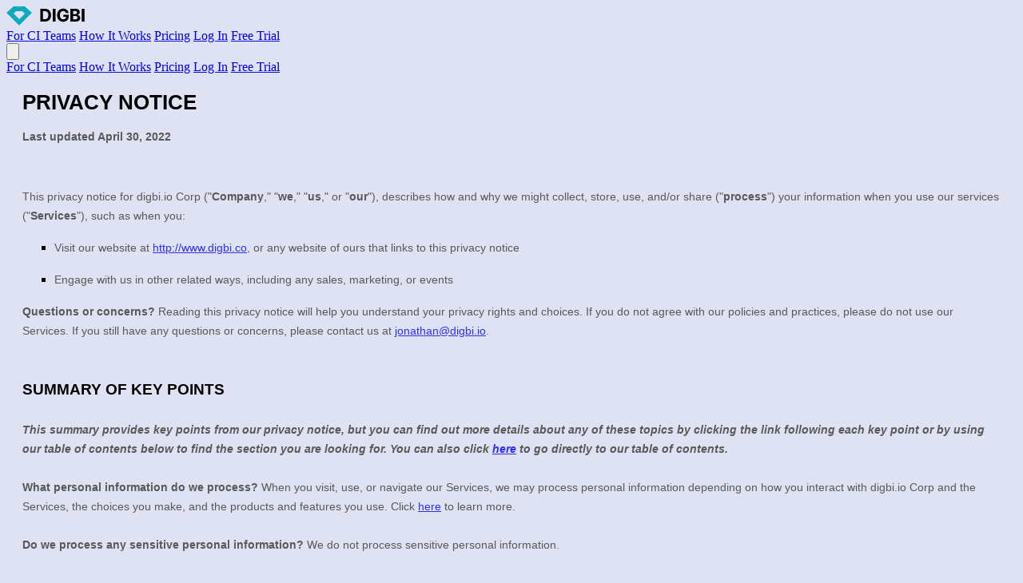

--- FILE ---
content_type: text/html; charset=utf-8
request_url: https://digbi.co/privacy
body_size: 9796
content:
<!DOCTYPE html>
<html class="" lang="en" dir="ltr">
  <head>
  <title>
  DigBI
</title>

<meta name="csrf-param" content="authenticity_token" />
<meta name="csrf-token" content="wg4jMA4l6kRfA5JRgOzNtG_a1i1TDURqFCssGSIB7tKaM5LfSHKrOryL9Ju2-q0k_ziRBhRTddReR_GpHwFw4Q" />

<meta name="viewport" content="width=device-width, initial-scale=1">
<meta name="apple-mobile-web-app-capable" content="yes">
<meta name="mobile-web-app-capable" content="yes">

<script type="importmap" data-turbo-track="reload">{
  "imports": {
    "controllers/hw_combobox_controller": "/assets/hotwire_combobox.esm-c1203551.js",
    "application": "/assets/application-cbd55da5.js",
    "@hotwired/turbo-rails": "/assets/turbo.min-3a2e143f.js",
    "@hotwired/stimulus": "/assets/@hotwired--stimulus-132cbc23.js",
    "@hotwired/stimulus-loading": "/assets/stimulus-loading-1fc53fe7.js",
    "treemap": "/assets/treemap-5dea6dbc.js",
    "@rails/actiontext": "/assets/actiontext.esm-f1c04d34.js",
    "@rails/actioncable": "/assets/actioncable.esm-e0ec9819.js",
    "@rails/activestorage": "/assets/activestorage.esm-f2909226.js",
    "trix": "/assets/trix-bf373817.js",
    "@hotwired/hotwire-native-bridge": "/assets/@hotwired--hotwire-native-bridge-ee0d4580.js",
    "clipboard": "/assets/clipboard-c5e1a52b.js",
    "local-time": "/assets/local-time.es2017-esm-6e8a38c5.js",
    "tailwindcss-stimulus-components": "/assets/tailwindcss-stimulus-components-ab09c6a0.js",
    "tributejs": "/assets/tributejs-11bf7fcc.js",
    "@floating-ui/dom": "/assets/@floating-ui--dom-ac9df747.js",
    "@floating-ui/core": "/assets/@floating-ui--core-39414196.js",
    "@floating-ui/utils": "/assets/@floating-ui--utils-e7cf7fe6.js",
    "@floating-ui/utils/dom": "/assets/@floating-ui--utils--dom-cabcc9ef.js",
    "toastify-js": "/assets/toastify-js-4c347d84.js",
    "sortablejs": "/assets/sortablejs-d5bfebfd.js",
    "@popperjs/core": "/assets/@popperjs--core-7f8b886d.js",
    "src": "/assets/src/index-45c01447.js",
    "channels/consumer": "/assets/channels/consumer-303bcbdf.js",
    "channels/toasts_channel": "/assets/channels/toasts_channel-3357fe0d.js",
    "tom-select": "/assets/tom-select-a57dbb3e.js",
    "tiptap-bundle": "/assets/tiptap-bundle-1168c5fa.js",
    "channels": "/assets/channels/index-8818ecb1.js",
    "controllers/accounts_controller": "/assets/controllers/accounts_controller-11a276a2.js",
    "controllers/ai_block_controller": "/assets/controllers/ai_block_controller-387e45a8.js",
    "controllers/ai_panel_controller": "/assets/controllers/ai_panel_controller-90c0cf55.js",
    "controllers/alert_digest_controller": "/assets/controllers/alert_digest_controller-2b733cfc.js",
    "controllers/alert_fade_controller": "/assets/controllers/alert_fade_controller-269c84eb.js",
    "controllers/alert_item_controller": "/assets/controllers/alert_item_controller-7814cb2b.js",
    "controllers/alert_rating_controller": "/assets/controllers/alert_rating_controller-e1f3f0c4.js",
    "controllers/application": "/assets/controllers/application-72078497.js",
    "controllers/artifacts_controller": "/assets/controllers/artifacts_controller-29f0a4a4.js",
    "controllers/auto_refresh_controller": "/assets/controllers/auto_refresh_controller-15b8c7a4.js",
    "controllers/braintree/dropin_controller": "/assets/controllers/braintree/dropin_controller-3d055198.js",
    "controllers/braintree/paypal_controller": "/assets/controllers/braintree/paypal_controller-f2e55280.js",
    "controllers/bridge/form_controller": "/assets/controllers/bridge/form_controller-af9e5b31.js",
    "controllers/bridge/menu_button_controller": "/assets/controllers/bridge/menu_button_controller-3dbc4bac.js",
    "controllers/bridge/notification_badge_controller": "/assets/controllers/bridge/notification_badge_controller-60b5ca1f.js",
    "controllers/bridge/notification_token_controller": "/assets/controllers/bridge/notification_token_controller-d9ee7a12.js",
    "controllers/bridge/sign_out_controller": "/assets/controllers/bridge/sign_out_controller-e3b504f4.js",
    "controllers/bulk_controller": "/assets/controllers/bulk_controller-f3a52670.js",
    "controllers/bulk_select_controller": "/assets/controllers/bulk_select_controller-004fbc8b.js",
    "controllers/button_controller": "/assets/controllers/button_controller-647878de.js",
    "controllers/category_selector_controller": "/assets/controllers/category_selector_controller-61d602a3.js",
    "controllers/chart_controller": "/assets/controllers/chart_controller-cfed4a38.js",
    "controllers/chat_form_controller": "/assets/controllers/chat_form_controller-45cf0a46.js",
    "controllers/chat_menu_controller": "/assets/controllers/chat_menu_controller-985ee8b3.js",
    "controllers/chat_message_form_controller": "/assets/controllers/chat_message_form_controller-a88364a8.js",
    "controllers/chat_scroll_controller": "/assets/controllers/chat_scroll_controller-71315b86.js",
    "controllers/clipboard_controller": "/assets/controllers/clipboard_controller-6c259b1c.js",
    "controllers/collapsible_controller": "/assets/controllers/collapsible_controller-58fa401f.js",
    "controllers/collection_autocomplete_controller": "/assets/controllers/collection_autocomplete_controller-1319c018.js",
    "controllers/company_selector_controller": "/assets/controllers/company_selector_controller-bd8af159.js",
    "controllers/competitor_validation_controller": "/assets/controllers/competitor_validation_controller-ede6157f.js",
    "controllers/competitors_controller": "/assets/controllers/competitors_controller-020be3a9.js",
    "controllers/content_block_controller": "/assets/controllers/content_block_controller-d2dd03bf.js",
    "controllers/content_menu_controller": "/assets/controllers/content_menu_controller-95700f79.js",
    "controllers/curation_controller": "/assets/controllers/curation_controller-cf98d116.js",
    "controllers/data_item_controller": "/assets/controllers/data_item_controller-3df208b2.js",
    "controllers/disable_with_controller": "/assets/controllers/disable_with_controller-79597d5d.js",
    "controllers/dismissible_guide_controller": "/assets/controllers/dismissible_guide_controller-e0459dc1.js",
    "controllers/document_chat_panel_controller": "/assets/controllers/document_chat_panel_controller-33e97c38.js",
    "controllers/document_editor_controller": "/assets/controllers/document_editor_controller-2385986a.js",
    "controllers/document_editor_with_ai_controller": "/assets/controllers/document_editor_with_ai_controller-3a3c8558.js",
    "controllers/document_header_controller": "/assets/controllers/document_header_controller-bb4c0df5.js",
    "controllers/document_output_controller": "/assets/controllers/document_output_controller-09e0d899.js",
    "controllers/document_section_controller": "/assets/controllers/document_section_controller-59112c9d.js",
    "controllers/document_section_list_controller": "/assets/controllers/document_section_list_controller-6e32652f.js",
    "controllers/document_section_with_ai_controller": "/assets/controllers/document_section_with_ai_controller-1533fb9a.js",
    "controllers/dropdown_controller": "/assets/controllers/dropdown_controller-64bce93f.js",
    "controllers/dropzone_controller": "/assets/controllers/dropzone_controller-e92a7016.js",
    "controllers/edit_inline_text_field_controller": "/assets/controllers/edit_inline_text_field_controller-c53bb104.js",
    "controllers/evidence_downvote_controller": "/assets/controllers/evidence_downvote_controller-05243b82.js",
    "controllers/examples_controller": "/assets/controllers/examples_controller-3e2dc1b7.js",
    "controllers/feed_filter_controller": "/assets/controllers/feed_filter_controller-8c5c86b5.js",
    "controllers/feeds_controller": "/assets/controllers/feeds_controller-a1652df3.js",
    "controllers/file_query_controller": "/assets/controllers/file_query_controller-81a1b5ab.js",
    "controllers/file_upload_controller": "/assets/controllers/file_upload_controller-a5baba88.js",
    "controllers/footnote_controller": "/assets/controllers/footnote_controller-36fb89a9.js",
    "controllers/form_controller": "/assets/controllers/form_controller-82394735.js",
    "controllers/grade_configuration_controller": "/assets/controllers/grade_configuration_controller-1bef9d20.js",
    "controllers/harvey_ball_controller": "/assets/controllers/harvey_ball_controller-b6152c6d.js",
    "controllers/hello_controller": "/assets/controllers/hello_controller-8ebf6f6f.js",
    "controllers/image_editor_controller": "/assets/controllers/image_editor_controller-a58c1886.js",
    "controllers": "/assets/controllers/index-1b7724bb.js",
    "controllers/inline_edit_controller": "/assets/controllers/inline_edit_controller-3631eb95.js",
    "controllers/journey_agent_controller": "/assets/controllers/journey_agent_controller-459bc383.js",
    "controllers/loading_button_controller": "/assets/controllers/loading_button_controller-9f3105a6.js",
    "controllers/mentions_controller": "/assets/controllers/mentions_controller-5df780a4.js",
    "controllers/mermaid_controller": "/assets/controllers/mermaid_controller-69dbe9a4.js",
    "controllers/message_controller": "/assets/controllers/message_controller-96a337cd.js",
    "controllers/mobile_plan_selector_controller": "/assets/controllers/mobile_plan_selector_controller-73942fb4.js",
    "controllers/modal_form_controller": "/assets/controllers/modal_form_controller-3d16db3d.js",
    "controllers/modules_view_toggle_controller": "/assets/controllers/modules_view_toggle_controller-1e1b11ca.js",
    "controllers/multi_agent_form_controller": "/assets/controllers/multi_agent_form_controller-a3af38df.js",
    "controllers/my_all_toggle_controller": "/assets/controllers/my_all_toggle_controller-0cf43d64.js",
    "controllers/nested_form_controller": "/assets/controllers/nested_form_controller-e299f8f7.js",
    "controllers/notifications_controller": "/assets/controllers/notifications_controller-2bd5f42f.js",
    "controllers/paddle/billing_controller": "/assets/controllers/paddle/billing_controller-9d922ac8.js",
    "controllers/paddle/classic_controller": "/assets/controllers/paddle/classic_controller-c223895c.js",
    "controllers/page_loader_controller": "/assets/controllers/page_loader_controller-82052335.js",
    "controllers/persona_selector_controller": "/assets/controllers/persona_selector_controller-b65c780b.js",
    "controllers/pricing_controller": "/assets/controllers/pricing_controller-cbf24f03.js",
    "controllers/product_blueprint_form_controller": "/assets/controllers/product_blueprint_form_controller-0fe3d896.js",
    "controllers/product_category_form_controller": "/assets/controllers/product_category_form_controller-0fe3d896.js",
    "controllers/product_personas_controller": "/assets/controllers/product_personas_controller-e68af09e.js",
    "controllers/question_form_controller": "/assets/controllers/question_form_controller-5e8c8814.js",
    "controllers/redactor_controller": "/assets/controllers/redactor_controller-cfd0d955.js",
    "controllers/removable_controller": "/assets/controllers/removable_controller-4a65938b.js",
    "controllers/research_config_controller": "/assets/controllers/research_config_controller-e80f66fe.js",
    "controllers/rich_text_controller": "/assets/controllers/rich_text_controller-d9856b9e.js",
    "controllers/section_agent_controller": "/assets/controllers/section_agent_controller-e100b136.js",
    "controllers/section_chat_controller": "/assets/controllers/section_chat_controller-13a2261a.js",
    "controllers/section_nav_controller": "/assets/controllers/section_nav_controller-55ad66dd.js",
    "controllers/share_controller": "/assets/controllers/share_controller-cf4f02b9.js",
    "controllers/show_more_controller": "/assets/controllers/show_more_controller-2bbefa8c.js",
    "controllers/sidebar_controller": "/assets/controllers/sidebar_controller-3e57fb1e.js",
    "controllers/slider_controller": "/assets/controllers/slider_controller-2b103f94.js",
    "controllers/slug_editor_controller": "/assets/controllers/slug_editor_controller-fcf61212.js",
    "controllers/sortable_controller": "/assets/controllers/sortable_controller-710a4636.js",
    "controllers/source_filter_controller": "/assets/controllers/source_filter_controller-e2d1aee2.js",
    "controllers/split_view_controller": "/assets/controllers/split_view_controller-ef83e2eb.js",
    "controllers/stage_controller": "/assets/controllers/stage_controller-9262e6c5.js",
    "controllers/streaming_message_controller": "/assets/controllers/streaming_message_controller-aab7fbf2.js",
    "controllers/stripe/embedded_checkout_controller": "/assets/controllers/stripe/embedded_checkout_controller-588a65f0.js",
    "controllers/suggested_competitor_controller": "/assets/controllers/suggested_competitor_controller-8a3d3117.js",
    "controllers/table_builder_controller": "/assets/controllers/table_builder_controller-a5c9d8ad.js",
    "controllers/tag_modal_controller": "/assets/controllers/tag_modal_controller-67bc4f30.js",
    "controllers/textarea_controller": "/assets/controllers/textarea_controller-46f0f8fe.js",
    "controllers/theme_controller": "/assets/controllers/theme_controller-d5e59393.js",
    "controllers/toggle_controller": "/assets/controllers/toggle_controller-5d023c46.js",
    "controllers/tom_select_controller": "/assets/controllers/tom_select_controller-03dd783f.js",
    "controllers/tool_categories_controller": "/assets/controllers/tool_categories_controller-e6fd5060.js",
    "controllers/topic_board_form_controller": "/assets/controllers/topic_board_form_controller-d5501d2b.js",
    "controllers/topic_board_tabs_controller": "/assets/controllers/topic_board_tabs_controller-df7f4bfd.js",
    "controllers/topic_dashboard_suggestions_controller": "/assets/controllers/topic_dashboard_suggestions_controller-5ff5e824.js",
    "controllers/tribute_controller": "/assets/controllers/tribute_controller-cdca0ec0.js",
    "controllers/truncate_text_controller": "/assets/controllers/truncate_text_controller-9477a659.js",
    "controllers/unviewed_toggle_controller": "/assets/controllers/unviewed_toggle_controller-7e370c2f.js",
    "controllers/upgrade_modal_controller": "/assets/controllers/upgrade_modal_controller-43480cd8.js",
    "controllers/upload_form_controller": "/assets/controllers/upload_form_controller-1efd07a5.js",
    "controllers/upload_type_controller": "/assets/controllers/upload_type_controller-d436c9dc.js",
    "controllers/url_marker_controller": "/assets/controllers/url_marker_controller-6716fa40.js",
    "controllers/users_select_controller": "/assets/controllers/users_select_controller-743d4eb0.js",
    "controllers/watch_controller": "/assets/controllers/watch_controller-3224f737.js",
    "src/actiontext/embeds": "/assets/src/actiontext/embeds-591bb0d4.js",
    "src/confirm": "/assets/src/confirm-d66d7d29.js",
    "src/direct_uploads": "/assets/src/direct_uploads-4eaca289.js",
    "src/lazysrc": "/assets/src/lazysrc-b829c4ae.js",
    "src/turbo_streams": "/assets/src/turbo_streams-f6eb45e7.js"
  }
}</script>
<link rel="modulepreload" href="/assets/hotwire_combobox.esm-c1203551.js">
<link rel="modulepreload" href="/assets/application-cbd55da5.js">
<link rel="modulepreload" href="/assets/turbo.min-3a2e143f.js">
<link rel="modulepreload" href="/assets/@hotwired--stimulus-132cbc23.js">
<link rel="modulepreload" href="/assets/stimulus-loading-1fc53fe7.js">
<link rel="modulepreload" href="/assets/treemap-5dea6dbc.js">
<link rel="modulepreload" href="/assets/actiontext.esm-f1c04d34.js">
<link rel="modulepreload" href="/assets/actioncable.esm-e0ec9819.js">
<link rel="modulepreload" href="/assets/activestorage.esm-f2909226.js">
<link rel="modulepreload" href="/assets/trix-bf373817.js">
<link rel="modulepreload" href="/assets/@hotwired--hotwire-native-bridge-ee0d4580.js">
<link rel="modulepreload" href="/assets/clipboard-c5e1a52b.js">
<link rel="modulepreload" href="/assets/local-time.es2017-esm-6e8a38c5.js">
<link rel="modulepreload" href="/assets/tailwindcss-stimulus-components-ab09c6a0.js">
<link rel="modulepreload" href="/assets/tributejs-11bf7fcc.js">
<link rel="modulepreload" href="/assets/@floating-ui--dom-ac9df747.js">
<link rel="modulepreload" href="/assets/@floating-ui--core-39414196.js">
<link rel="modulepreload" href="/assets/@floating-ui--utils-e7cf7fe6.js">
<link rel="modulepreload" href="/assets/@floating-ui--utils--dom-cabcc9ef.js">
<link rel="modulepreload" href="/assets/toastify-js-4c347d84.js">
<link rel="modulepreload" href="/assets/sortablejs-d5bfebfd.js">
<link rel="modulepreload" href="/assets/@popperjs--core-7f8b886d.js">
<link rel="modulepreload" href="/assets/src/index-45c01447.js">
<link rel="modulepreload" href="/assets/channels/consumer-303bcbdf.js">
<link rel="modulepreload" href="/assets/channels/toasts_channel-3357fe0d.js">
<link rel="modulepreload" href="/assets/tom-select-a57dbb3e.js">
<link rel="modulepreload" href="/assets/tiptap-bundle-1168c5fa.js">
<link rel="modulepreload" href="/assets/channels/index-8818ecb1.js">
<link rel="modulepreload" href="/assets/controllers/accounts_controller-11a276a2.js">
<link rel="modulepreload" href="/assets/controllers/ai_block_controller-387e45a8.js">
<link rel="modulepreload" href="/assets/controllers/ai_panel_controller-90c0cf55.js">
<link rel="modulepreload" href="/assets/controllers/alert_digest_controller-2b733cfc.js">
<link rel="modulepreload" href="/assets/controllers/alert_fade_controller-269c84eb.js">
<link rel="modulepreload" href="/assets/controllers/alert_item_controller-7814cb2b.js">
<link rel="modulepreload" href="/assets/controllers/alert_rating_controller-e1f3f0c4.js">
<link rel="modulepreload" href="/assets/controllers/application-72078497.js">
<link rel="modulepreload" href="/assets/controllers/artifacts_controller-29f0a4a4.js">
<link rel="modulepreload" href="/assets/controllers/auto_refresh_controller-15b8c7a4.js">
<link rel="modulepreload" href="/assets/controllers/braintree/dropin_controller-3d055198.js">
<link rel="modulepreload" href="/assets/controllers/braintree/paypal_controller-f2e55280.js">
<link rel="modulepreload" href="/assets/controllers/bridge/form_controller-af9e5b31.js">
<link rel="modulepreload" href="/assets/controllers/bridge/menu_button_controller-3dbc4bac.js">
<link rel="modulepreload" href="/assets/controllers/bridge/notification_badge_controller-60b5ca1f.js">
<link rel="modulepreload" href="/assets/controllers/bridge/notification_token_controller-d9ee7a12.js">
<link rel="modulepreload" href="/assets/controllers/bridge/sign_out_controller-e3b504f4.js">
<link rel="modulepreload" href="/assets/controllers/bulk_controller-f3a52670.js">
<link rel="modulepreload" href="/assets/controllers/bulk_select_controller-004fbc8b.js">
<link rel="modulepreload" href="/assets/controllers/button_controller-647878de.js">
<link rel="modulepreload" href="/assets/controllers/category_selector_controller-61d602a3.js">
<link rel="modulepreload" href="/assets/controllers/chart_controller-cfed4a38.js">
<link rel="modulepreload" href="/assets/controllers/chat_form_controller-45cf0a46.js">
<link rel="modulepreload" href="/assets/controllers/chat_menu_controller-985ee8b3.js">
<link rel="modulepreload" href="/assets/controllers/chat_message_form_controller-a88364a8.js">
<link rel="modulepreload" href="/assets/controllers/chat_scroll_controller-71315b86.js">
<link rel="modulepreload" href="/assets/controllers/clipboard_controller-6c259b1c.js">
<link rel="modulepreload" href="/assets/controllers/collapsible_controller-58fa401f.js">
<link rel="modulepreload" href="/assets/controllers/collection_autocomplete_controller-1319c018.js">
<link rel="modulepreload" href="/assets/controllers/company_selector_controller-bd8af159.js">
<link rel="modulepreload" href="/assets/controllers/competitor_validation_controller-ede6157f.js">
<link rel="modulepreload" href="/assets/controllers/competitors_controller-020be3a9.js">
<link rel="modulepreload" href="/assets/controllers/content_block_controller-d2dd03bf.js">
<link rel="modulepreload" href="/assets/controllers/content_menu_controller-95700f79.js">
<link rel="modulepreload" href="/assets/controllers/curation_controller-cf98d116.js">
<link rel="modulepreload" href="/assets/controllers/data_item_controller-3df208b2.js">
<link rel="modulepreload" href="/assets/controllers/disable_with_controller-79597d5d.js">
<link rel="modulepreload" href="/assets/controllers/dismissible_guide_controller-e0459dc1.js">
<link rel="modulepreload" href="/assets/controllers/document_chat_panel_controller-33e97c38.js">
<link rel="modulepreload" href="/assets/controllers/document_editor_controller-2385986a.js">
<link rel="modulepreload" href="/assets/controllers/document_editor_with_ai_controller-3a3c8558.js">
<link rel="modulepreload" href="/assets/controllers/document_header_controller-bb4c0df5.js">
<link rel="modulepreload" href="/assets/controllers/document_output_controller-09e0d899.js">
<link rel="modulepreload" href="/assets/controllers/document_section_controller-59112c9d.js">
<link rel="modulepreload" href="/assets/controllers/document_section_list_controller-6e32652f.js">
<link rel="modulepreload" href="/assets/controllers/document_section_with_ai_controller-1533fb9a.js">
<link rel="modulepreload" href="/assets/controllers/dropdown_controller-64bce93f.js">
<link rel="modulepreload" href="/assets/controllers/dropzone_controller-e92a7016.js">
<link rel="modulepreload" href="/assets/controllers/edit_inline_text_field_controller-c53bb104.js">
<link rel="modulepreload" href="/assets/controllers/evidence_downvote_controller-05243b82.js">
<link rel="modulepreload" href="/assets/controllers/examples_controller-3e2dc1b7.js">
<link rel="modulepreload" href="/assets/controllers/feed_filter_controller-8c5c86b5.js">
<link rel="modulepreload" href="/assets/controllers/feeds_controller-a1652df3.js">
<link rel="modulepreload" href="/assets/controllers/file_query_controller-81a1b5ab.js">
<link rel="modulepreload" href="/assets/controllers/file_upload_controller-a5baba88.js">
<link rel="modulepreload" href="/assets/controllers/footnote_controller-36fb89a9.js">
<link rel="modulepreload" href="/assets/controllers/form_controller-82394735.js">
<link rel="modulepreload" href="/assets/controllers/grade_configuration_controller-1bef9d20.js">
<link rel="modulepreload" href="/assets/controllers/harvey_ball_controller-b6152c6d.js">
<link rel="modulepreload" href="/assets/controllers/hello_controller-8ebf6f6f.js">
<link rel="modulepreload" href="/assets/controllers/image_editor_controller-a58c1886.js">
<link rel="modulepreload" href="/assets/controllers/index-1b7724bb.js">
<link rel="modulepreload" href="/assets/controllers/inline_edit_controller-3631eb95.js">
<link rel="modulepreload" href="/assets/controllers/journey_agent_controller-459bc383.js">
<link rel="modulepreload" href="/assets/controllers/loading_button_controller-9f3105a6.js">
<link rel="modulepreload" href="/assets/controllers/mentions_controller-5df780a4.js">
<link rel="modulepreload" href="/assets/controllers/mermaid_controller-69dbe9a4.js">
<link rel="modulepreload" href="/assets/controllers/message_controller-96a337cd.js">
<link rel="modulepreload" href="/assets/controllers/mobile_plan_selector_controller-73942fb4.js">
<link rel="modulepreload" href="/assets/controllers/modal_form_controller-3d16db3d.js">
<link rel="modulepreload" href="/assets/controllers/modules_view_toggle_controller-1e1b11ca.js">
<link rel="modulepreload" href="/assets/controllers/multi_agent_form_controller-a3af38df.js">
<link rel="modulepreload" href="/assets/controllers/my_all_toggle_controller-0cf43d64.js">
<link rel="modulepreload" href="/assets/controllers/nested_form_controller-e299f8f7.js">
<link rel="modulepreload" href="/assets/controllers/notifications_controller-2bd5f42f.js">
<link rel="modulepreload" href="/assets/controllers/paddle/billing_controller-9d922ac8.js">
<link rel="modulepreload" href="/assets/controllers/paddle/classic_controller-c223895c.js">
<link rel="modulepreload" href="/assets/controllers/page_loader_controller-82052335.js">
<link rel="modulepreload" href="/assets/controllers/persona_selector_controller-b65c780b.js">
<link rel="modulepreload" href="/assets/controllers/pricing_controller-cbf24f03.js">
<link rel="modulepreload" href="/assets/controllers/product_blueprint_form_controller-0fe3d896.js">
<link rel="modulepreload" href="/assets/controllers/product_category_form_controller-0fe3d896.js">
<link rel="modulepreload" href="/assets/controllers/product_personas_controller-e68af09e.js">
<link rel="modulepreload" href="/assets/controllers/question_form_controller-5e8c8814.js">
<link rel="modulepreload" href="/assets/controllers/redactor_controller-cfd0d955.js">
<link rel="modulepreload" href="/assets/controllers/removable_controller-4a65938b.js">
<link rel="modulepreload" href="/assets/controllers/research_config_controller-e80f66fe.js">
<link rel="modulepreload" href="/assets/controllers/rich_text_controller-d9856b9e.js">
<link rel="modulepreload" href="/assets/controllers/section_agent_controller-e100b136.js">
<link rel="modulepreload" href="/assets/controllers/section_chat_controller-13a2261a.js">
<link rel="modulepreload" href="/assets/controllers/section_nav_controller-55ad66dd.js">
<link rel="modulepreload" href="/assets/controllers/share_controller-cf4f02b9.js">
<link rel="modulepreload" href="/assets/controllers/show_more_controller-2bbefa8c.js">
<link rel="modulepreload" href="/assets/controllers/sidebar_controller-3e57fb1e.js">
<link rel="modulepreload" href="/assets/controllers/slider_controller-2b103f94.js">
<link rel="modulepreload" href="/assets/controllers/slug_editor_controller-fcf61212.js">
<link rel="modulepreload" href="/assets/controllers/sortable_controller-710a4636.js">
<link rel="modulepreload" href="/assets/controllers/source_filter_controller-e2d1aee2.js">
<link rel="modulepreload" href="/assets/controllers/split_view_controller-ef83e2eb.js">
<link rel="modulepreload" href="/assets/controllers/stage_controller-9262e6c5.js">
<link rel="modulepreload" href="/assets/controllers/streaming_message_controller-aab7fbf2.js">
<link rel="modulepreload" href="/assets/controllers/stripe/embedded_checkout_controller-588a65f0.js">
<link rel="modulepreload" href="/assets/controllers/suggested_competitor_controller-8a3d3117.js">
<link rel="modulepreload" href="/assets/controllers/table_builder_controller-a5c9d8ad.js">
<link rel="modulepreload" href="/assets/controllers/tag_modal_controller-67bc4f30.js">
<link rel="modulepreload" href="/assets/controllers/textarea_controller-46f0f8fe.js">
<link rel="modulepreload" href="/assets/controllers/theme_controller-d5e59393.js">
<link rel="modulepreload" href="/assets/controllers/toggle_controller-5d023c46.js">
<link rel="modulepreload" href="/assets/controllers/tom_select_controller-03dd783f.js">
<link rel="modulepreload" href="/assets/controllers/tool_categories_controller-e6fd5060.js">
<link rel="modulepreload" href="/assets/controllers/topic_board_form_controller-d5501d2b.js">
<link rel="modulepreload" href="/assets/controllers/topic_board_tabs_controller-df7f4bfd.js">
<link rel="modulepreload" href="/assets/controllers/topic_dashboard_suggestions_controller-5ff5e824.js">
<link rel="modulepreload" href="/assets/controllers/tribute_controller-cdca0ec0.js">
<link rel="modulepreload" href="/assets/controllers/truncate_text_controller-9477a659.js">
<link rel="modulepreload" href="/assets/controllers/unviewed_toggle_controller-7e370c2f.js">
<link rel="modulepreload" href="/assets/controllers/upgrade_modal_controller-43480cd8.js">
<link rel="modulepreload" href="/assets/controllers/upload_form_controller-1efd07a5.js">
<link rel="modulepreload" href="/assets/controllers/upload_type_controller-d436c9dc.js">
<link rel="modulepreload" href="/assets/controllers/url_marker_controller-6716fa40.js">
<link rel="modulepreload" href="/assets/controllers/users_select_controller-743d4eb0.js">
<link rel="modulepreload" href="/assets/controllers/watch_controller-3224f737.js">
<link rel="modulepreload" href="/assets/src/actiontext/embeds-591bb0d4.js">
<link rel="modulepreload" href="/assets/src/confirm-d66d7d29.js">
<link rel="modulepreload" href="/assets/src/direct_uploads-4eaca289.js">
<link rel="modulepreload" href="/assets/src/lazysrc-b829c4ae.js">
<link rel="modulepreload" href="/assets/src/turbo_streams-f6eb45e7.js">
<script type="module">import "application"</script>
<link rel="stylesheet" href="/assets/tailwind-0846235c.css" media="all" data-turbo-track="reload" />

<meta name="theme-color" content="#ffffff">
<link rel="icon" href="/favicon.ico" sizes="any"><!-- 32×32 -->
<link rel="icon" href="/icon.svg" type="image/svg+xml">
<link rel="apple-touch-icon" href="/apple-touch-icon.png"><!-- 180×180 -->


<script src="https://js.stripe.com/v3/" defer="defer"></script>





<link rel="preconnect" href="https://rsms.me/">
<link rel="stylesheet" href="https://rsms.me/inter/inter.css">




    

  <script src="https://cdn.lr-intake.com/LogRocket.min.js" crossorigin="anonymous"></script>
  <script>window.LogRocket && window.LogRocket.init('tb2dzy/digbi');</script>


  <!-- Google Tag Manager -->
  <script>(function(w,d,s,l,i){w[l]=w[l]||[];w[l].push({'gtm.start':
  new Date().getTime(),event:'gtm.js'});var f=d.getElementsByTagName(s)[0],
  j=d.createElement(s),dl=l!='dataLayer'?'&l='+l:'';j.async=true;j.src=
  'https://www.googletagmanager.com/gtm.js?id='+i+dl;f.parentNode.insertBefore(j,f);
  })(window,document,'script','dataLayer','GTM-P996PZM');</script>

  <!-- Google tag (gtag.js) -->
<script async src="https://www.googletagmanager.com/gtag/js?id=G-9SE458XHVG">
</script>
<script>
  window.dataLayer = window.dataLayer || [];
  function gtag(){dataLayer.push(arguments);}
  gtag('js', new Date());

  gtag('config', 'G-9SE458XHVG');
</script>
  <!-- End Google Tag Manager -->

    <script src="/js/components/chat-form-interface.js" defer></script>
    <script src="/js/components/messages-area.js" defer></script>
    <script src="/js/components/inline-title.js" defer></script>

    <link rel="stylesheet" href="/article-editor-2-4-8/css/article-editor.min.css">
    <script src="/article-editor-2-4-8/article-editor.min.js" defer></script>
    <link rel="preload" href="https://fonts.googleapis.com/css2?family=Inter:wght@400;500;600;700;800&display=swap" as="style" onload="this.onload=null;this.rel='stylesheet'">
    <link rel="preconnect" href="https://fonts.googleapis.com">
<link rel="preconnect" href="https://fonts.gstatic.com" crossorigin>
<link href="https://fonts.googleapis.com/css2?family=Inter+Tight:ital,wght@0,100..900;1,100..900&display=swap" rel="stylesheet">
    <script src="https://kit.fontawesome.com/ef284f43f9.js" crossorigin="anonymous" defer></script>
    <!-- Chart.js and related libraries -->
    <script src="https://cdn.jsdelivr.net/npm/chart.js@4.4.7/dist/chart.umd.js" defer></script>
    <script src="https://cdn.jsdelivr.net/npm/chartkick@5.0.1/dist/chartkick.min.js" integrity="sha256-fMXQF5bMVr6gWV3XJ+vlmX1psq1XN4BmRngf22gYKCM=" crossorigin="anonymous" defer></script>
    <script src="https://cdn.jsdelivr.net/npm/chartjs-adapter-date-fns@3.0.0/dist/chartjs-adapter-date-fns.min.js" defer></script>

    <!-- Mermaid.js loaded conditionally via content_for :mermaid_scripts -->
    

    <!-- Tribute.js for @mentions -->
    <script src="https://cdn.jsdelivr.net/npm/tributejs@5.1.3/dist/tribute.min.js" defer></script>
    <link rel="stylesheet" href="https://cdn.jsdelivr.net/npm/tributejs@5.1.3/dist/tribute.css">

    <style>
      
.prose ul {
  list-style-type: disc;
  list-style-position: outside;
  margin-bottom: 1.5rem;
  padding-left: 1.75rem;
  color: #374151; /* gray-700-ish */
  font-size: 1.125rem; /* text-lg */
  line-height: 1.75rem; /* leading-relaxed */
}

    </style>
          
<style>
.bg-digbi-grayblue {background-color: #dee2f2;}
.digbi-blue-600 {background-color: #1e40af;}
.digbi-btn-primary {
  background-color: #0faabe;
  color: white;
  padding: 0.625rem 1.25rem;
  border-radius: 0.5rem;
  font-weight: 500;
  transition: background-color 0.3s ease;
  text-decoration: none;
  border: none;
  cursor: pointer;
  display: inline-flex;
  align-items: center;
  gap: 0.5rem;
}

.digbi-btn-primary:hover {
  background-color: #0E99AB;
}
.digbi-btn-secondary {
  background-color: #f3f4f6;
  color: #1f2937;
  padding: 0.625rem 1.25rem;
  border-radius: 0.5rem;
  font-weight: 500;
  transition: background-color 0.3s ease;
  border: 1px solid #d1d5db;
  text-decoration: none;
  cursor: pointer;
  display: inline-flex;
  align-items: center;
  gap: 0.5rem;
}

.digbi-btn-secondary:hover {
  background-color: #e5e7eb;
}

.digbi-btn-delete {
  background-color: #dc2626;
  color: white;
  padding: 0.625rem 1.25rem;
  border-radius: 0.5rem;
  font-weight: 500;
  transition: background-color 0.3s ease;
  border: 1px solid #dc2626;
  text-decoration: none;
  cursor: pointer;
  display: inline-flex;
  align-items: center;
  gap: 0.5rem;
}

.digbi-btn-delete:hover {
  background-color: #b91c1c;
  border-color: #b91c1c;
}
li{list-style-type: none;}
.dashboard-card {
  @apply bg-white rounded-lg shadow-sm border border-gray-200 p-6;
}

.coming-soon-badge {
  position: absolute;
  top: 12px;
  right: 12px;
  background: linear-gradient(45deg, #ff6b6b, #ff8e8e);
  color: white;
  font-size: 11px;
  font-weight: 600;
  padding: 4px 8px;
  border-radius: 12px;
  text-transform: uppercase;
  letter-spacing: 0.5px;
  box-shadow: 0 2px 4px rgba(0,0,0,0.1);
}

/* Redactor Editor Styles for DIGBI */
.redactor-editor-container {
  border: 1px solid #d1d5db;
  border-radius: 8px;
  overflow: hidden;
}

.redactor-editor-container:focus-within {
  border-color: #0faabe;
  box-shadow: 0 0 0 1px #0faabe;
}

.redactor-content-block {
  border: none !important;
  padding: 1rem;
  min-height: 6rem;
  font-family: Inter, system-ui, sans-serif;
  line-height: 1.6;
}

.redactor-toolbar {
  background: #f9fafb;
  border-bottom: 1px solid #e5e7eb;
  padding: 0.5rem;
}

.redactor-toolbar button {
  color: #6b7280;
  margin: 0 0.125rem;
  padding: 0.25rem 0.5rem;
  border-radius: 4px;
  transition: background-color 0.15s ease;
}

.redactor-toolbar button:hover {
  background: #e5e7eb;
  color: #374151;
}

.redactor-toolbar button.redactor-button-active {
  background: #dbeafe;
  color: #1d4ed8;
}

/* Click-to-edit text editor styling */
.text-editor {
  position: relative;
}

.text-editor .content-display {
  white-space: pre-wrap;
  word-wrap: break-word;
  line-height: 1.6;
  min-height: 4rem;
  font-family: Inter, system-ui, sans-serif;
}

.text-editor .content-display:hover {
  background-color: #f9fafb;
  border-color: #d1d5db;
}

.text-editor textarea {
  white-space: pre-wrap;
  word-wrap: break-word;
  line-height: 1.6;
  min-height: 4rem;
  font-family: Inter, system-ui, sans-serif;
  resize: vertical;
  transition: all 0.2s ease;
}

.text-editor textarea:focus {
  outline: none;
  border-color: #3b82f6;
  box-shadow: 0 0 0 3px rgba(59, 130, 246, 0.1);
}

/* Save indicator positioning */
.text-editor .save-indicator {
  transform: translateY(-2px);
  font-size: 0.75rem;
  font-weight: 500;
}

/* Trix Editor Styles */
trix-editor {
  border: 1px solid #d1d5db;
  border-radius: 0.5rem;
  outline: none !important;
  box-shadow: none !important;
}

trix-editor:focus {
  border-color: #3b82f6;
  box-shadow: 0 0 0 1px #3b82f6;
}

trix-editor h1 {
  font-size: 1.875rem;
  font-weight: bold;
  margin-bottom: 1rem;
}

trix-editor h2 {
  font-size: 1.5rem;
  font-weight: bold;
  margin-bottom: 0.75rem;
}

trix-editor blockquote {
  border-left: 4px solid #e5e7eb;
  padding-left: 1rem;
  margin: 1rem 0;
  font-style: italic;
}

trix-editor ul, trix-editor ol {
  margin: 1rem 0;
  padding-left: 2rem;
}

trix-editor ul li {
  list-style-type: disc;
}

trix-editor ol li {
  list-style-type: decimal;
}

/* RTL Support */
[dir="rtl"] {
  text-align: right;
}

[dir="rtl"] .prose ul {
  padding-right: 1.75rem;
  padding-left: 0;
}

[dir="rtl"] trix-editor blockquote {
  border-right: 4px solid #e5e7eb;
  border-left: none;
  padding-right: 1rem;
  padding-left: 0;
}

[dir="rtl"] trix-editor ul,
[dir="rtl"] trix-editor ol {
  padding-right: 2rem;
  padding-left: 0;
}

[dir="rtl"] .coming-soon-badge {
  right: auto;
  left: 12px;
}

/* RTL Layout Flipping */
[dir="rtl"] #drawer-navigation {
  left: auto !important;
  right: 0 !important;
  border-left: 1px solid #e5e7eb;
  border-right: none;
}

[dir="rtl"] #drawer-navigation.translate-x-full {
  transform: translateX(100%);
}

[dir="rtl"] #drawer-navigation.md\:translate-x-0 {
  transform: translateX(0) !important;
}

[dir="rtl"] #sidebar-toggle {
  right: auto !important;
  left: -12px !important;
}

[dir="rtl"] #sidebar-toggle-icon {
  transform: scaleX(-1);
}

/* RTL Menu Items - icons should be on the right */
[dir="rtl"] .menu_item {
  flex-direction: row-reverse;
}

[dir="rtl"] .menu_item .ml-3 {
  margin-left: 0;
  margin-right: 0.75rem;
}

/* RTL Main Content - adjust margin when sidebar is visible */
[dir="rtl"] main {
  margin-right: 16rem; /* 64 * 4 = 256px = 16rem */
  margin-left: 0 !important;
}

@media (max-width: 768px) {
  [dir="rtl"] main {
    margin-right: 0;
  }
}



[dir="rtl"] .top-bar .mr-2 {
  margin-right: 0;
  margin-left: 0.5rem;
}

/* RTL Search input in top bar */
[dir="rtl"] #topbar-search {
  padding-right: 2.5rem;
  padding-left: 0.625rem;
}

[dir="rtl"] #topbar-search + div .absolute.inset-y-0.left-0 {
  left: auto;
  right: 0;
}

/* RTL Form inputs */
[dir="rtl"] input[type="text"],
[dir="rtl"] input[type="email"],
[dir="rtl"] input[type="password"],
[dir="rtl"] textarea,
[dir="rtl"] select {
  text-align: right;
}

[dir="rtl"] .pl-10 {
  padding-left: 0;
  padding-right: 2.5rem;
}

[dir="rtl"] .absolute.inset-y-0.left-0 {
  left: auto;
  right: 0;
}

/* RTL Radio buttons and checkboxes */
[dir="rtl"] input[type="radio"],
[dir="rtl"] input[type="checkbox"] {
  margin-left: 0.5rem;
  margin-right: 0;
}

</style>

  </head>
  <body class='bg-digbi-grayblue h-full font-sans antialiased font-normal leading-normal    overflow-auto'>
    <div class="antialiased" data-controller="sidebar">
          <!-- Navigation -->
<nav class="relative bg-white shadow-sm w-full">
    <div class="max-w-7xl mx-auto px-4 sm:px-6 lg:px-8">
        <div class="flex justify-between h-16">
            <div class="flex">
                <div class="flex-shrink-0 flex items-center">
                    <a href="/" class="block">
                        <svg xmlns="http://www.w3.org/2000/svg" width="118" height="24" viewBox="0 0 118 24" role="img" class="fill-black">
                            <path d="M48.0625 19C52.9375 19 55.8906 15.9844 55.8906 10.9844C55.8906 6 52.9375 3 48.1094 3H42.3906V19H48.0625ZM45.7734 16.1016V5.89844H47.9297C50.9297 5.89844 52.5156 7.42969 52.5156 10.9844C52.5156 14.5547 50.9297 16.1016 47.9219 16.1016H45.7734ZM61.3793 3H57.9965V19H61.3793V3ZM74.3719 8.17188H77.8094C77.3719 5.00781 74.5828 2.78125 70.9656 2.78125C66.7391 2.78125 63.4813 5.82812 63.4813 11.0156C63.4813 16.0781 66.5281 19.2187 71.0359 19.2187C75.075 19.2187 77.9578 16.6641 77.9578 12.4531V10.4375H71.2625V12.9844H74.7C74.6531 14.9687 73.3016 16.2266 71.0516 16.2266C68.5125 16.2266 66.9109 14.3281 66.9109 10.9844C66.9109 7.65625 68.575 5.77344 71.0203 5.77344C72.7625 5.77344 73.9422 6.67188 74.3719 8.17188ZM80.0988 19H86.9348C90.5285 19 92.4426 17.125 92.4426 14.5781C92.4426 12.2109 90.7473 10.7812 88.927 10.6953V10.5391C90.591 10.1641 91.8176 8.98437 91.8176 7.10156C91.8176 4.70312 90.0363 3 86.5051 3H80.0988V19ZM83.4816 16.2344V11.9844H86.3176C87.9426 11.9844 88.9504 12.9219 88.9504 14.2422C88.9504 15.4453 88.1301 16.2344 86.2395 16.2344H83.4816ZM83.4816 9.69531V5.73437H86.052C87.552 5.73437 88.4035 6.50781 88.4035 7.66406C88.4035 8.92969 87.3723 9.69531 85.9895 9.69531H83.4816ZM97.6266 3H94.2438V19H97.6266V3Z"></path>
                            <path fill-rule="evenodd" clip-rule="evenodd" d="M23.0011 0L31.9975 8L16 24L0 8L9.00067 0H23.0011ZM19.9955 6H12L9 9L16 16L23 9L19.9955 6Z" fill="#0FAABE"></path>
                        </svg>
                    </a>
                </div>
            </div>
            <div class="hidden sm:ml-6 sm:flex sm:items-center space-x-8">
                <a href="#ci-features" class="nav-link font-medium text-gray-600 hover:text-digbi-pink">For CI Teams</a>
                <a href="https://digbi.co/#how-it-works" class="nav-link font-medium text-gray-600 hover:text-digbi-pink">How It Works</a>
                <a href="https://digbi.co/pricing" class="nav-link font-medium text-gray-600 hover:text-digbi-pink">Pricing</a>
                <a href="/users/sign_in" class="nav-link font-medium text-gray-600 hover:text-digbi-pink">Log In</a>
                <a href="/users/sign_up" class="inline-flex items-center px-4 py-2 border border-transparent text-sm font-medium rounded-full shadow-sm text-white bg-digbi-pink hover:bg-digbi-pink-dark focus:outline-none focus:ring-2 focus:ring-offset-2 focus:ring-pink-500 btn-pink">
                    Free Trial
                </a>
            </div>
            <div class="-mr-2 flex items-center sm:hidden">
                <button type="button" id="mobile-menu-button" class="inline-flex items-center justify-center p-2 rounded-md text-gray-400 hover:text-gray-500 hover:bg-gray-100 focus:outline-none focus:ring-2 focus:ring-inset focus:ring-pink-500" aria-expanded="false">
                    <span class="sr-only">Open main menu</span>
                    <svg class="h-6 w-6" xmlns="http://www.w3.org/2000/svg" fill="none" viewBox="0 0 24 24" stroke="currentColor" aria-hidden="true">
                        <path stroke-linecap="round" stroke-linejoin="round" stroke-width="2" d="M4 6h16M4 12h16M4 18h16" />
                    </svg>
                </button>
            </div>
        </div>
    </div>

    <!-- Mobile menu, show/hide based on menu state -->
    <div class="sm:hidden hidden" id="mobile-menu">
        <div class="pt-2 pb-3 space-y-1">
            <a href="#ci-features" class="block px-3 py-2 rounded-md text-base font-medium text-gray-600 hover:text-digbi-pink hover:bg-gray-50">For CI Teams</a>
            <a href="#how-it-works" class="block px-3 py-2 rounded-md text-base font-medium text-gray-600 hover:text-digbi-pink hover:bg-gray-50">How It Works</a>
            <a href="/pricing" class="block px-3 py-2 rounded-md text-base font-medium text-gray-600 hover:text-digbi-pink hover:bg-gray-50">Pricing</a>
            <a href="/users/sign_in" class="block px-3 py-2 rounded-md text-base font-medium text-gray-600 hover:text-digbi-pink hover:bg-gray-50">Log In</a>
            <a href="/users/sign_up" class="block px-3 py-2 rounded-md text-base font-medium text-white bg-digbi-pink hover:bg-digbi-pink-dark">Free Trial</a>
        </div>
    </div>
</nav>

<script>
    document.addEventListener('DOMContentLoaded', function() {
        const mobileMenuButton = document.getElementById('mobile-menu-button');
        const mobileMenu = document.getElementById('mobile-menu');
        let isMenuOpen = false;

        mobileMenuButton.addEventListener('click', function() {
            isMenuOpen = !isMenuOpen;
            mobileMenu.classList.toggle('hidden');
            mobileMenuButton.setAttribute('aria-expanded', isMenuOpen);
        });
    });
</script>


    <!-- Sidebar -->

<main class="h-screen pt-8 overflow-y-auto">

          <div class="mt-10">
            <div name="termly-embed" data-id="448c91e9-b5ef-4a90-aebb-1c8b90bf572f"></div>
<script type="text/javascript">(function(d, s, id) {
  var js, tjs = d.getElementsByTagName(s)[0];
  if (d.getElementById(id)) return;
  js = d.createElement(s); js.id = id;
  js.src = "https://app.termly.io/embed-policy.min.js";
  tjs.parentNode.insertBefore(js, tjs);
}(document, 'script', 'termly-jssdk'));</script>

          </div>
    </main>
  </div>
 <script>
 //page scripts go here
     
</script>

<div id="toasts" class="fixed bottom-4 right-4 z-50" data-turbo-temporary>
</div>


<!-- Notification System -->
<div id="notification-container" class="fixed top-4 right-4 z-50 space-y-2">
  <!-- Notifications will be added here dynamically -->
</div>

<script>
  function showNotification(message, type = 'success') {
    const container = document.getElementById('notification-container');
    const notificationId = 'notification-' + Date.now();

    // Create notification element
    const notification = document.createElement('div');
    notification.id = notificationId;
    notification.className = `flex items-center p-4 rounded-lg shadow-lg transition-all duration-500 transform translate-x-full ${
      type === 'success' ? 'bg-green-100 text-green-800 border border-green-200' :
      type === 'error' ? 'bg-red-100 text-red-800 border border-red-200' :
      'bg-blue-100 text-blue-800 border border-blue-200'
    }`;

    notification.innerHTML = `
      <div class="flex">
        <div class="flex-shrink-0">
          ${type === 'success' ?
            '<svg class="h-5 w-5" fill="none" stroke="currentColor" viewBox="0 0 24 24"><path stroke-linecap="round" stroke-linejoin="round" stroke-width="2" d="M5 13l4 4L19 7"></path></svg>' :
            type === 'error' ?
            '<svg class="h-5 w-5" fill="none" stroke="currentColor" viewBox="0 0 24 24"><path stroke-linecap="round" stroke-linejoin="round" stroke-width="2" d="M6 18L18 6M6 6l12 12"></path></svg>' :
            '<svg class="h-5 w-5" fill="none" stroke="currentColor" viewBox="0 0 24 24"><path stroke-linecap="round" stroke-linejoin="round" stroke-width="2" d="M13 16h-1v-4h-1m1-4h.01M21 12a9 9 0 11-18 0 9 9 0 0118 0z"></path></svg>'
          }
        </div>
        <div class="ml-3 text-sm font-medium">${message}</div>
        <div class="ml-4 flex-shrink-0 flex">
          <button onclick="hideNotification('${notificationId}')" class="inline-flex text-gray-400 focus:outline-none focus:text-gray-500 transition ease-in-out duration-150">
            <svg class="h-4 w-4" fill="none" stroke="currentColor" viewBox="0 0 24 24">
              <path stroke-linecap="round" stroke-linejoin="round" stroke-width="2" d="M6 18L18 6M6 6l12 12"></path>
            </svg>
          </button>
        </div>
      </div>
    `;

    container.appendChild(notification);

    // Animate in
    setTimeout(() => {
      notification.classList.remove('translate-x-full');
      notification.classList.add('translate-x-0');
    }, 100);

    // Auto-hide after 5 seconds
    setTimeout(() => {
      hideNotification(notificationId);
    }, 5000);
  }

  function hideNotification(notificationId) {
    const notification = document.getElementById(notificationId);
    if (notification) {
      notification.classList.remove('translate-x-0');
      notification.classList.add('translate-x-full');
      setTimeout(() => {
        notification.remove();
      }, 500);
    }
  }

  // Listen for flash messages from Rails
  document.addEventListener('DOMContentLoaded', function() {
  });
</script>

  <script id="IntercomSettingsScriptTag">
//<![CDATA[
window.intercomSettings = {"app_id":"tlfugp1f","installation_type":"rails"};(function(){var w=window;var ic=w.Intercom;if(typeof ic==="function"){ic('update',intercomSettings);}else{var d=document;var i=function(){i.c(arguments)};i.q=[];i.c=function(args){i.q.push(args)};w.Intercom=i;function l(){var s=d.createElement('script');s.type='text/javascript';s.async=true;s.src='https://widget.intercom.io/widget/tlfugp1f';var x=d.getElementsByTagName('script')[0];x.parentNode.insertBefore(s,x);}if(document.readyState==='complete'){l();}else if(w.attachEvent){w.attachEvent('onload',l);}else{w.addEventListener('load',l,false);}};})()
//]]>
</script>
<script defer src="https://static.cloudflareinsights.com/beacon.min.js/vcd15cbe7772f49c399c6a5babf22c1241717689176015" integrity="sha512-ZpsOmlRQV6y907TI0dKBHq9Md29nnaEIPlkf84rnaERnq6zvWvPUqr2ft8M1aS28oN72PdrCzSjY4U6VaAw1EQ==" data-cf-beacon='{"version":"2024.11.0","token":"fbd272e750134fff9bb9f468317a0043","r":1,"server_timing":{"name":{"cfCacheStatus":true,"cfEdge":true,"cfExtPri":true,"cfL4":true,"cfOrigin":true,"cfSpeedBrain":true},"location_startswith":null}}' crossorigin="anonymous"></script>
</body>

</html>


--- FILE ---
content_type: text/css
request_url: https://digbi.co/assets/tailwind-0846235c.css
body_size: 47162
content:
/*! tailwindcss v4.0.17 | MIT License | https://tailwindcss.com */
@layer theme{:root,:host{--font-sans:"Inter",ui-sans-serif,system-ui,sans-serif,"Apple Color Emoji","Segoe UI Emoji","Segoe UI Symbol","Noto Color Emoji";--font-mono:ui-monospace,SFMono-Regular,Menlo,Monaco,Consolas,"Liberation Mono","Courier New",monospace;--color-red-50:oklch(.971 .013 17.38);--color-red-100:oklch(.936 .032 17.717);--color-red-200:oklch(.885 .062 18.334);--color-red-300:oklch(.808 .114 19.571);--color-red-400:oklch(.704 .191 22.216);--color-red-500:oklch(.637 .237 25.331);--color-red-600:oklch(.577 .245 27.325);--color-red-700:oklch(.505 .213 27.518);--color-red-800:oklch(.444 .177 26.899);--color-red-900:oklch(.396 .141 25.723);--color-red-950:oklch(.258 .092 26.042);--color-orange-50:oklch(.98 .016 73.684);--color-orange-100:oklch(.954 .038 75.164);--color-orange-200:oklch(.901 .076 70.697);--color-orange-400:oklch(.75 .183 55.934);--color-orange-500:oklch(.705 .213 47.604);--color-orange-600:oklch(.646 .222 41.116);--color-orange-700:oklch(.553 .195 38.402);--color-orange-800:oklch(.47 .157 37.304);--color-orange-900:oklch(.408 .123 38.172);--color-amber-50:oklch(.987 .022 95.277);--color-amber-100:oklch(.962 .059 95.617);--color-amber-200:oklch(.924 .12 95.746);--color-amber-300:oklch(.879 .169 91.605);--color-amber-400:oklch(.828 .189 84.429);--color-amber-500:oklch(.769 .188 70.08);--color-amber-600:oklch(.666 .179 58.318);--color-amber-700:oklch(.555 .163 48.998);--color-amber-800:oklch(.473 .137 46.201);--color-amber-900:oklch(.414 .112 45.904);--color-yellow-50:oklch(.987 .026 102.212);--color-yellow-100:oklch(.973 .071 103.193);--color-yellow-200:oklch(.945 .129 101.54);--color-yellow-300:oklch(.905 .182 98.111);--color-yellow-400:oklch(.852 .199 91.936);--color-yellow-500:oklch(.795 .184 86.047);--color-yellow-600:oklch(.681 .162 75.834);--color-yellow-700:oklch(.554 .135 66.442);--color-yellow-800:oklch(.476 .114 61.907);--color-yellow-900:oklch(.421 .095 57.708);--color-yellow-950:oklch(.286 .066 53.813);--color-green-50:oklch(.982 .018 155.826);--color-green-100:oklch(.962 .044 156.743);--color-green-200:oklch(.925 .084 155.995);--color-green-300:oklch(.871 .15 154.449);--color-green-400:oklch(.792 .209 151.711);--color-green-500:oklch(.723 .219 149.579);--color-green-600:oklch(.627 .194 149.214);--color-green-700:oklch(.527 .154 150.069);--color-green-800:oklch(.448 .119 151.328);--color-green-900:oklch(.393 .095 152.535);--color-green-950:oklch(.266 .065 152.934);--color-emerald-50:oklch(.979 .021 166.113);--color-emerald-100:oklch(.95 .052 163.051);--color-emerald-200:oklch(.905 .093 164.15);--color-emerald-300:oklch(.845 .143 164.978);--color-emerald-500:oklch(.696 .17 162.48);--color-emerald-600:oklch(.596 .145 163.225);--color-emerald-800:oklch(.432 .095 166.913);--color-emerald-900:oklch(.378 .077 168.94);--color-teal-50:oklch(.984 .014 180.72);--color-teal-100:oklch(.953 .051 180.801);--color-teal-200:oklch(.91 .096 180.426);--color-teal-300:oklch(.855 .138 181.071);--color-teal-500:oklch(.704 .14 182.503);--color-teal-600:oklch(.6 .118 184.704);--color-teal-700:oklch(.511 .096 186.391);--color-teal-800:oklch(.437 .078 188.216);--color-teal-900:oklch(.386 .063 188.416);--color-cyan-50:oklch(.984 .019 200.873);--color-cyan-100:oklch(.956 .045 203.388);--color-cyan-200:oklch(.917 .08 205.041);--color-cyan-500:oklch(.715 .143 215.221);--color-cyan-600:oklch(.609 .126 221.723);--color-cyan-700:oklch(.52 .105 223.128);--color-cyan-800:oklch(.45 .085 224.283);--color-sky-100:oklch(.951 .026 236.824);--color-sky-500:oklch(.685 .169 237.323);--color-sky-600:oklch(.588 .158 241.966);--color-sky-700:oklch(.5 .134 242.749);--color-sky-800:oklch(.443 .11 240.79);--color-blue-50:oklch(.97 .014 254.604);--color-blue-100:oklch(.932 .032 255.585);--color-blue-200:oklch(.882 .059 254.128);--color-blue-300:oklch(.809 .105 251.813);--color-blue-400:oklch(.707 .165 254.624);--color-blue-500:oklch(.623 .214 259.815);--color-blue-600:oklch(.546 .245 262.881);--color-blue-700:oklch(.488 .243 264.376);--color-blue-800:oklch(.424 .199 265.638);--color-blue-900:oklch(.379 .146 265.522);--color-blue-950:oklch(.282 .091 267.935);--color-indigo-50:oklch(.962 .018 272.314);--color-indigo-100:oklch(.93 .034 272.788);--color-indigo-200:oklch(.87 .065 274.039);--color-indigo-400:oklch(.673 .182 276.935);--color-indigo-500:oklch(.585 .233 277.117);--color-indigo-600:oklch(.511 .262 276.966);--color-indigo-700:oklch(.457 .24 277.023);--color-indigo-800:oklch(.398 .195 277.366);--color-indigo-900:oklch(.359 .144 278.697);--color-violet-50:oklch(.969 .016 293.756);--color-purple-50:oklch(.977 .014 308.299);--color-purple-100:oklch(.946 .033 307.174);--color-purple-200:oklch(.902 .063 306.703);--color-purple-300:oklch(.827 .119 306.383);--color-purple-400:oklch(.714 .203 305.504);--color-purple-500:oklch(.627 .265 303.9);--color-purple-600:oklch(.558 .288 302.321);--color-purple-700:oklch(.496 .265 301.924);--color-purple-800:oklch(.438 .218 303.724);--color-purple-900:oklch(.381 .176 304.987);--color-pink-50:oklch(.971 .014 343.198);--color-pink-100:oklch(.948 .028 342.258);--color-pink-500:oklch(.656 .241 354.308);--color-pink-600:oklch(.592 .249 .584);--color-pink-800:oklch(.459 .187 3.815);--color-rose-100:oklch(.941 .03 12.58);--color-rose-200:oklch(.892 .058 10.001);--color-rose-400:oklch(.712 .194 13.428);--color-rose-500:oklch(.645 .246 16.439);--color-rose-600:oklch(.586 .253 17.585);--color-slate-50:oklch(.984 .003 247.858);--color-slate-200:oklch(.929 .013 255.508);--color-slate-300:oklch(.869 .022 252.894);--color-slate-600:oklch(.446 .043 257.281);--color-slate-800:oklch(.279 .041 260.031);--color-gray-50:oklch(.985 .002 247.839);--color-gray-100:oklch(.967 .003 264.542);--color-gray-200:oklch(.928 .006 264.531);--color-gray-300:oklch(.872 .01 258.338);--color-gray-400:oklch(.707 .022 261.325);--color-gray-500:oklch(.551 .027 264.364);--color-gray-600:oklch(.446 .03 256.802);--color-gray-700:oklch(.373 .034 259.733);--color-gray-800:oklch(.278 .033 256.848);--color-gray-900:oklch(.21 .034 264.665);--color-neutral-100:oklch(.97 0 0);--color-neutral-200:oklch(.922 0 0);--color-neutral-500:oklch(.556 0 0);--color-neutral-600:oklch(.439 0 0);--color-neutral-700:oklch(.371 0 0);--color-neutral-800:oklch(.269 0 0);--color-black:#000;--color-white:#fff;--spacing:.25rem;--breakpoint-xl:80rem;--container-xs:20rem;--container-sm:24rem;--container-md:28rem;--container-lg:32rem;--container-xl:36rem;--container-2xl:42rem;--container-3xl:48rem;--container-4xl:56rem;--container-5xl:64rem;--container-6xl:72rem;--container-7xl:80rem;--text-xs:.75rem;--text-xs--line-height:calc(1/.75);--text-sm:.875rem;--text-sm--line-height:calc(1.25/.875);--text-base:1rem;--text-base--line-height:calc(1.5/1);--text-lg:1.125rem;--text-lg--line-height:calc(1.75/1.125);--text-xl:1.25rem;--text-xl--line-height:calc(1.75/1.25);--text-2xl:1.5rem;--text-2xl--line-height:calc(2/1.5);--text-3xl:1.875rem;--text-3xl--line-height:calc(2.25/1.875);--text-4xl:2.25rem;--text-4xl--line-height:calc(2.5/2.25);--text-5xl:3rem;--text-5xl--line-height:1;--text-6xl:3.75rem;--text-6xl--line-height:1;--text-7xl:4.5rem;--text-7xl--line-height:1;--text-9xl:8rem;--text-9xl--line-height:1;--font-weight-light:300;--font-weight-normal:400;--font-weight-medium:500;--font-weight-semibold:600;--font-weight-bold:700;--font-weight-extrabold:800;--font-weight-black:900;--tracking-tight:-.025em;--tracking-wide:.025em;--tracking-wider:.05em;--tracking-widest:.1em;--leading-tight:1.25;--leading-normal:1.5;--leading-relaxed:1.625;--leading-loose:2;--radius-xs:.125rem;--radius-sm:.25rem;--radius-md:.375rem;--radius-lg:.5rem;--radius-xl:.75rem;--radius-2xl:1rem;--radius-3xl:1.5rem;--ease-in:cubic-bezier(.4,0,1,1);--ease-out:cubic-bezier(0,0,.2,1);--ease-in-out:cubic-bezier(.4,0,.2,1);--animate-spin:spin 1s linear infinite;--animate-ping:ping 1s cubic-bezier(0,0,.2,1)infinite;--animate-pulse:pulse 2s cubic-bezier(.4,0,.6,1)infinite;--blur-xs:4px;--blur-sm:8px;--default-transition-duration:.15s;--default-transition-timing-function:cubic-bezier(.4,0,.2,1);--color-primary:var(--bg-primary)}:root,.light{--bg-primary:var(--color-blue-700);--bg-primary-hover:var(--color-blue-600);--text-on-primary:var(--color-white);--border-primary:var(--color-blue-600);--border-primary-hover:var(--color-blue-500);--text-primary:var(--color-blue-700);--text-primary-hover:var(--color-blue-600);--logo-primary:var(--color-gray-800);--bg-secondary:var(--color-white);--text-on-secondary:var(--color-gray-800);--bg-secondary-hover:var(--color-gray-100);--text-on-secondary-hover:var(--color-gray-700);--border-secondary:var(--color-gray-300);--bg-danger:var(--color-red-700);--bg-danger-hover:var(--color-red-600);--text-on-danger:var(--color-white);--border-danger:var(--color-red-500);--border-danger-focus:var(--color-red-500);--text-danger:var(--color-red-700);--bg-danger-secondary:var(--color-red-50);--text-on-danger-secondary:var(--color-red-700);--icon-on-danger-secondary:var(--color-red-600);--bg-success:var(--color-green-800);--bg-success-hover:var(--color-green-700);--text-on-success:var(--color-white);--border-success:var(--color-green-600);--border-success-focus:var(--color-green-500);--text-success:var(--color-green-800);--bg-success-secondary:var(--color-green-50);--text-on-success-secondary:var(--color-green-700);--icon-on-success-secondary:var(--color-green-600);--bg-info-secondary:var(--color-blue-50);--text-on-info-secondary:var(--color-blue-700);--icon-on-info-secondary:var(--color-blue-500);--bg-warning-secondary:var(--color-yellow-50);--text-on-warning-secondary:var(--color-yellow-700);--icon-on-warning-secondary:var(--color-yellow-700);--bg-accent:var(--color-orange-700);--text-on-accent:var(--color-white);--border-accent:var(--color-orange-500);--text-accent:var(--color-orange-700);--bg-light:var(--color-white);--bg-light-hover:var(--color-gray-50);--text-on-light:var(--color-gray-800);--text-on-light-outline:var(--color-gray-800);--border-light:var(--color-gray-300);--bg-dark:var(--color-gray-800);--bg-dark-secondary:var(--color-gray-500);--bg-dark-hover:var(--color-gray-700);--text-on-dark:var(--color-white);--text-on-dark-outline:var(--color-gray-800);--border-dark:var(--color-gray-700);--border-dark-focus:var(--color-gray-500);--bg-disabled:var(--color-gray-200);--bg-disabled-selected:var(--color-gray-400);--text-on-disabled-selected:var(--color-gray-200);--border-disabled:var(--color-gray-300);--bg-disabled-secondary:var(--color-gray-300);--icon-disabled:var(--color-gray-400);--base-text:var(--color-gray-800);--base-text-secondary:var(--color-gray-700);--base-text-tertiary:var(--color-gray-500);--base-text-disabled:var(--color-gray-400);--base-icon:var(--color-gray-500);--base-bg-backdrop:var(--color-gray-800);--base-bg-highest:var(--color-gray-300);--base-bg-high:var(--color-gray-100);--base-bg-base:var(--color-gray-50);--base-bg-low:var(--color-white);--base-bg-lowest:var(--color-gray-50);--base-border-primary:var(--color-gray-500);--base-border-secondary:var(--color-gray-400);--base-border-tertiary:var(--color-gray-300);--base-border-focus:var(--color-blue-500);--base-bg-selected:var(--color-blue-700);--base-bg-hover:var(--color-blue-50);--base-bg-tooltip:var(--color-gray-800);--base-text-on-tooltip:var(--color-white);background-color:var(--base-bg-low)}:root.jumpstart.dark,.jumpstart.dark{--color-smoke-50:#fbfaff;--color-smoke-100:#f4f2f7;--color-smoke-200:#efedf5;--color-smoke-300:#dcdae3;--color-smoke-400:#c2bfc9;--color-smoke-500:#9995a1;--color-smoke-600:#716e7a;--color-smoke-700:#56525e;--color-smoke-800:#3b3745;--color-smoke-900:#221e2e;--color-smoke-950:#06030e;--color-avocado-50:#fcfef1;--color-avocado-100:#f7fcde;--color-avocado-200:#f1fab7;--color-avocado-300:#e7fa7d;--color-avocado-400:#d8f241;--color-avocado-500:#b6cc37;--color-avocado-600:#8ca30d;--color-avocado-700:#6c7c0f;--color-avocado-800:#566212;--color-avocado-900:#3f4711;--color-avocado-950:#282e05;--color-sage-50:#f0fcf9;--color-sage-100:#e4f5f1;--color-sage-200:#ceebe4;--color-sage-300:#abdbd0;--color-sage-400:#73baaa;--color-sage-500:#388f7b;--color-sage-600:#1e6e5b;--color-sage-700:#045946;--color-sage-800:#003b2e;--color-sage-900:#002920;--color-sage-950:#001f18;--color-mint-50:#f5fcf7;--color-mint-100:#e8fcef;--color-mint-200:#d9fae3;--color-mint-300:#b1f2c3;--color-mint-400:#7ce99b;--color-mint-500:#1eaf47;--color-mint-600:#138f36;--color-mint-700:#0f6e2a;--color-mint-800:#0c5420;--color-mint-900:#014012;--color-mint-950:#00290b;--color-cornflower-50:#f5f8ff;--color-cornflower-100:#ebf1ff;--color-cornflower-200:#dbe7ff;--color-cornflower-300:#bdd3ff;--color-cornflower-400:#89aef5;--color-cornflower-500:#668cd4;--color-cornflower-600:#3f69b5;--color-cornflower-700:#234c99;--color-cornflower-800:#0f357c;--color-cornflower-900:#122e62;--color-cornflower-950:#142a53;--bg-primary:var(--color-avocado-950);--bg-primary-hover:var(--color-avocado-600);--text-on-primary:var(--color-avocado-300);--border-primary:var(--color-avocado-500);--border-primary-hover:var(--color-avocado-400);--text-primary:var(--color-avocado-300);--text-primary-hover:var(--color-avocado-400);--logo-primary:var(--color-smoke-50);--bg-secondary:var(--color-smoke-900);--text-on-secondary:var(--color-smoke-50);--bg-secondary-hover:var(--color-smoke-800);--text-on-secondary-hover:var(--color-smoke-50);--border-secondary:var(--color-smoke-700);--bg-danger:var(--color-red-800);--bg-danger-hover:var(--color-red-700);--text-on-danger:var(--color-white);--border-danger:var(--color-red-600);--border-danger-focus:var(--color-red-600);--text-danger:var(--color-red-400);--bg-danger-secondary:var(--color-red-950);--text-on-danger-secondary:var(--color-red-200);--icon-on-danger-secondary:var(--color-red-400);--bg-success:var(--color-green-800);--bg-success-hover:var(--color-green-700);--text-on-success:var(--color-white);--border-success:var(--color-green-400);--border-success-focus:var(--color-green-700);--text-success:var(--color-green-300);--bg-success-secondary:var(--color-green-950);--text-on-success-secondary:var(--color-green-100);--icon-on-success-secondary:var(--color-green-400);--bg-info-secondary:var(--color-blue-950);--text-on-info-secondary:var(--color-blue-100);--icon-on-info-secondary:var(--color-blue-300);--bg-warning-secondary:var(--color-yellow-950);--text-on-warning-secondary:var(--color-yellow-100);--icon-on-warning-secondary:var(--color-yellow-500);--bg-accent:var(--color-orange-700);--text-on-accent:var(--color-white);--border-accent:var(--color-orange-500);--text-accent:var(--color-orange-400);--bg-light:var(--color-smoke-50);--bg-light-hover:var(--color-smoke-100);--text-on-light:var(--color-smoke-800);--text-on-light-outline:var(--color-smoke-800);--border-light:var(--color-smoke-300);--bg-dark:var(--color-smoke-950);--bg-dark-secondary:var(--color-smoke-400);--bg-dark-hover:var(--color-smoke-900);--text-on-dark:var(--color-white);--text-on-dark-outline:var(--color-smoke-200);--border-dark:var(--color-smoke-700);--border-dark-focus:var(--color-smoke-500);--bg-disabled:var(--color-smoke-600);--bg-disabled-selected:var(--color-smoke-700);--text-on-disabled-selected:var(--color-smoke-200);--border-disabled:var(--color-smoke-500);--bg-disabled-secondary:var(--color-smoke-800);--icon-disabled:var(--color-smoke-400);--base-text:var(--color-smoke-50);--base-text-secondary:var(--color-smoke-200);--base-text-tertiary:var(--color-smoke-400);--base-text-disabled:var(--color-smoke-600);--base-icon:var(--color-smoke-400);--base-bg-backdrop:var(--color-smoke-300);--base-bg-highest:var(--color-smoke-500);--base-bg-high:var(--color-smoke-600);--base-bg-base:var(--color-smoke-700);--base-bg-low:var(--color-smoke-800);--base-bg-lowest:var(--color-smoke-900);--base-border-primary:var(--color-smoke-400);--base-border-secondary:var(--color-smoke-500);--base-border-tertiary:var(--color-smoke-600);--base-border-focus:var(--color-avocado-800);--base-bg-selected:var(--color-avocado-900);--base-bg-hover:var(--color-avocado-950);--base-bg-tooltip:var(--color-smoke-800);--base-text-on-tooltip:var(--color-smoke-50);background-color:var(--base-bg-low)}:root.jumpstart,.jumpstart{--color-smoke-50:#fbfaff;--color-smoke-100:#f4f2f7;--color-smoke-200:#efedf5;--color-smoke-300:#dcdae3;--color-smoke-400:#c2bfc9;--color-smoke-500:#9995a1;--color-smoke-600:#716e7a;--color-smoke-700:#56525e;--color-smoke-800:#3b3745;--color-smoke-900:#221e2e;--color-smoke-950:#06030e;--color-avocado-50:#fcfef1;--color-avocado-100:#f7fcde;--color-avocado-200:#f1fab7;--color-avocado-300:#e7fa7d;--color-avocado-400:#d8f241;--color-avocado-500:#b6cc37;--color-avocado-600:#8ca30d;--color-avocado-700:#6c7c0f;--color-avocado-800:#566212;--color-avocado-900:#3f4711;--color-avocado-950:#282e05;--color-sage-50:#f0fcf9;--color-sage-100:#e4f5f1;--color-sage-200:#ceebe4;--color-sage-300:#abdbd0;--color-sage-400:#73baaa;--color-sage-500:#388f7b;--color-sage-600:#1e6e5b;--color-sage-700:#045946;--color-sage-800:#003b2e;--color-sage-900:#002920;--color-sage-950:#001f18;--color-mint-50:#f5fcf7;--color-mint-100:#e8fcef;--color-mint-200:#d9fae3;--color-mint-300:#b1f2c3;--color-mint-400:#7ce99b;--color-mint-500:#1eaf47;--color-mint-600:#138f36;--color-mint-700:#0f6e2a;--color-mint-800:#0c5420;--color-mint-900:#014012;--color-mint-950:#00290b;--color-cornflower-50:#f5f8ff;--color-cornflower-100:#ebf1ff;--color-cornflower-200:#dbe7ff;--color-cornflower-300:#bdd3ff;--color-cornflower-400:#89aef5;--color-cornflower-500:#668cd4;--color-cornflower-600:#3f69b5;--color-cornflower-700:#234c99;--color-cornflower-800:#0f357c;--color-cornflower-900:#122e62;--color-cornflower-950:#142a53;--bg-primary:var(--color-avocado-400);--bg-primary-hover:var(--color-avocado-300);--text-on-primary:var(--color-smoke-900);--border-primary:var(--color-avocado-500);--border-primary-hover:var(--color-avocado-300);--text-primary:var(--color-avocado-800);--text-primary-hover:var(--color-avocado-700);--logo-primary:var(--color-smoke-950);--bg-secondary:var(--color-smoke-50);--text-on-secondary:var(--color-smoke-800);--bg-secondary-hover:var(--color-smoke-100);--text-on-secondary-hover:var(--color-smoke-700);--border-secondary:var(--color-smoke-300);--bg-danger:var(--color-red-700);--bg-danger-hover:var(--color-red-600);--text-on-danger:var(--color-white);--border-danger:var(--color-red-500);--border-danger-focus:var(--color-red-500);--text-danger:var(--color-red-700);--bg-danger-secondary:var(--color-red-50);--text-on-danger-secondary:var(--color-red-700);--icon-on-danger-secondary:var(--color-red-600);--bg-success:var(--color-green-800);--bg-success-hover:var(--color-green-700);--text-on-success:var(--color-white);--border-success:var(--color-green-600);--border-success-focus:var(--color-green-500);--text-success:var(--color-green-800);--bg-success-secondary:var(--color-green-50);--text-on-success-secondary:var(--color-green-700);--icon-on-success-secondary:var(--color-green-600);--bg-info-secondary:var(--color-blue-50);--text-on-info-secondary:var(--color-blue-700);--icon-on-info-secondary:var(--color-blue-500);--bg-warning-secondary:var(--color-yellow-50);--text-on-warning-secondary:var(--color-yellow-700);--icon-on-warning-secondary:var(--color-yellow-700);--bg-accent:var(--color-orange-700);--text-on-accent:var(--color-white);--border-accent:var(--color-orange-500);--text-accent:var(--color-orange-700);--bg-light:var(--color-smoke-50);--bg-light-hover:var(--color-smoke-100);--text-on-light:var(--color-smoke-800);--text-on-light-outline:var(--color-smoke-800);--border-light:var(--color-smoke-300);--bg-dark:var(--color-smoke-950);--bg-dark-secondary:var(--color-smoke-400);--bg-dark-hover:var(--color-smoke-900);--text-on-dark:var(--color-white);--text-on-dark-outline:var(--color-smoke-200);--border-dark:var(--color-smoke-700);--border-dark-focus:var(--color-smoke-500);--bg-disabled:var(--color-smoke-200);--bg-disabled-selected:var(--color-smoke-400);--text-on-disabled-selected:var(--color-smoke-200);--border-disabled:var(--color-smoke-300);--bg-disabled-secondary:var(--color-smoke-300);--icon-disabled:var(--color-smoke-400);--base-text:var(--color-smoke-950);--base-text-secondary:var(--color-smoke-900);--base-text-tertiary:var(--color-smoke-700);--base-text-disabled:var(--color-smoke-500);--base-icon:var(--color-smoke-600);--base-bg-backdrop:var(--color-smoke-800);--base-bg-highest:var(--color-smoke-200);--base-bg-high:var(--color-smoke-100);--base-bg-base:var(--color-smoke-50);--base-bg-low:var(--color-white);--base-bg-lowest:var(--color-smoke-50);--base-border-primary:var(--color-smoke-500);--base-border-secondary:var(--color-smoke-400);--base-border-tertiary:var(--color-smoke-300);--base-border-focus:var(--color-sage-400);--base-bg-selected:var(--color-avocado-600);--base-bg-hover:var(--color-avocado-100);--base-bg-tooltip:var(--color-smoke-800);--base-text-on-tooltip:var(--color-smoke-50);background-color:var(--base-bg-low)}:root{--color-digbi-pink:#ff4785;--color-digbi-pink-dark:#e03a72;--color-digbi-torquise:#0faabe;--color-digbi-torquise-dark:#0e99ab}.bg-digbi-pink{background-color:var(--color-digbi-pink)!important}.text-digbi-pink{color:var(--color-digbi-pink)!important}.hover\:bg-digbi-pink-dark:hover{background-color:var(--color-digbi-pink-dark)!important}.btn-digbi{background-color:var(--color-digbi-pink)!important;color:#fff!important}.btn-digbi:hover{background-color:var(--color-digbi-pink-dark)!important}.focus\:ring-digbi-pink:focus{--tw-ring-color:var(--color-digbi-pink)!important}.bg-digbi-torquise{background-color:var(--color-digbi-torquise)!important}.text-digbi-torquise{color:var(--color-digbi-torquise)!important}.hover\:bg-digbi-torquise-dark:hover{background-color:var(--color-digbi-torquise-dark)!important}.btn-digbi-torquise{background-color:var(--color-digbi-torquise)!important;color:#fff!important}.btn-digbi-torquise:hover{background-color:var(--color-digbi-torquise-dark)!important}.focus\:ring-digbi-torquise:focus{--tw-ring-color:var(--color-digbi-torquise)!important}.digbi-btn-primary{cursor:pointer;border:none;border-radius:.5rem;justify-content:center;align-items:center;padding:.625rem 1.25rem;font-size:.875rem;font-weight:500;line-height:1.25rem;text-decoration:none;transition:background-color .3s;display:inline-flex;background-color:var(--color-digbi-torquise)!important;color:#fff!important}.digbi-btn-primary:hover{background-color:var(--color-digbi-torquise-dark)!important;color:#fff!important}.digbi-btn-primary:focus{outline:2px solid var(--color-digbi-torquise);outline-offset:2px}.digbi-btn-primary:disabled{opacity:.6;cursor:not-allowed}.digbi-btn-delete{cursor:pointer;border:1px solid #dc2626;border-radius:.5rem;justify-content:center;align-items:center;padding:.625rem 1.25rem;font-size:.875rem;font-weight:500;line-height:1.25rem;text-decoration:none;transition:background-color .3s;display:inline-flex;color:#fff!important;background-color:#dc2626!important}.digbi-btn-delete:hover{border-color:#b91c1c;color:#fff!important;background-color:#b91c1c!important}.digbi-btn-delete:focus{outline-offset:2px;outline:2px solid #dc2626}.digbi-btn-delete:disabled{opacity:.6;cursor:not-allowed}.digbi-btn-secondary{cursor:pointer;border:1px solid #d1d5db;border-radius:.5rem;justify-content:center;align-items:center;padding:.625rem 1.25rem;font-size:.875rem;font-weight:500;line-height:1.25rem;text-decoration:none;transition:all .3s;display:inline-flex;color:#374151!important;background-color:#f9fafb!important}.digbi-btn-secondary:hover{border-color:#9ca3af;color:#1f2937!important;background-color:#e5e7eb!important}.digbi-btn-secondary:focus{outline-offset:2px;outline:2px solid #6b7280}.digbi-btn-secondary:disabled{opacity:.6;cursor:not-allowed}}@layer base{*,:after,:before,::backdrop{box-sizing:border-box;border:0 solid;margin:0;padding:0}::file-selector-button{box-sizing:border-box;border:0 solid;margin:0;padding:0}html,:host{-webkit-text-size-adjust:100%;tab-size:4;font-feature-settings:normal;font-variation-settings:normal;-webkit-tap-highlight-color:transparent;font-family:Inter,ui-sans-serif,system-ui,sans-serif,Apple Color Emoji,Segoe UI Emoji,Segoe UI Symbol,Noto Color Emoji;line-height:1.5}hr{height:0;color:inherit;border-top-width:1px}abbr:where([title]){-webkit-text-decoration:underline dotted;text-decoration:underline dotted}h1,h2,h3,h4,h5,h6{font-size:inherit;font-weight:inherit}a{color:inherit;-webkit-text-decoration:inherit;-webkit-text-decoration:inherit;-webkit-text-decoration:inherit;text-decoration:inherit}b,strong{font-weight:bolder}code,kbd,samp,pre{font-feature-settings:normal;font-variation-settings:normal;font-family:ui-monospace,SFMono-Regular,Menlo,Monaco,Consolas,Liberation Mono,Courier New,monospace;font-size:1em}small{font-size:80%}sub,sup{vertical-align:baseline;font-size:75%;line-height:0;position:relative}sub{bottom:-.25em}sup{top:-.5em}table{text-indent:0;border-color:inherit;border-collapse:collapse}:-moz-focusring{outline:auto}progress{vertical-align:baseline}summary{display:list-item}ol,ul,menu{list-style:none}img,svg,video,canvas,audio,iframe,embed,object{vertical-align:middle;display:block}img,video{max-width:100%;height:auto}button,input,select,optgroup,textarea{font:inherit;font-feature-settings:inherit;font-variation-settings:inherit;letter-spacing:inherit;color:inherit;opacity:1;background-color:#0000;border-radius:0}::file-selector-button{font:inherit;font-feature-settings:inherit;font-variation-settings:inherit;letter-spacing:inherit;color:inherit;opacity:1;background-color:#0000;border-radius:0}:where(select:is([multiple],[size])) optgroup{font-weight:bolder}:where(select:is([multiple],[size])) optgroup option{padding-inline-start:20px}::file-selector-button{margin-inline-end:4px}::placeholder{opacity:1}@supports (not ((-webkit-appearance:-apple-pay-button))) or (contain-intrinsic-size:1px){::placeholder{color:color-mix(in oklab,currentColor 50%,transparent)}}textarea{resize:vertical}::-webkit-search-decoration{-webkit-appearance:none}::-webkit-date-and-time-value{min-height:1lh;text-align:inherit}::-webkit-datetime-edit{padding-block:0}::-webkit-datetime-edit-year-field{padding-block:0}::-webkit-datetime-edit-month-field{padding-block:0}::-webkit-datetime-edit-day-field{padding-block:0}::-webkit-datetime-edit-hour-field{padding-block:0}::-webkit-datetime-edit-minute-field{padding-block:0}::-webkit-datetime-edit-second-field{padding-block:0}::-webkit-datetime-edit-millisecond-field{padding-block:0}::-webkit-datetime-edit-meridiem-field{padding-block:0}:-moz-ui-invalid{box-shadow:none}button,input:where([type=button],[type=reset],[type=submit]){appearance:button}::file-selector-button{appearance:button}::-webkit-inner-spin-button{height:auto}::-webkit-outer-spin-button{height:auto}[hidden]:where(:not([hidden=until-found])){display:none!important}[type=text],input:where(:not([type])),[type=email],[type=url],[type=password],[type=number],[type=date],[type=datetime-local],[type=month],[type=search],[type=tel],[type=time],[type=week],[multiple],textarea,select{appearance:none;border-color:oklch(.551 .027 264.364);--tw-shadow:0 0 #0000;background-color:#fff;border-width:1px;border-radius:0;padding:.5rem .75rem;font-size:1rem;line-height:1.5rem}:is([type=text],input:where(:not([type])),[type=email],[type=url],[type=password],[type=number],[type=date],[type=datetime-local],[type=month],[type=search],[type=tel],[type=time],[type=week],[multiple],textarea,select):focus{outline-offset:2px;--tw-ring-inset:var(--tw-empty, );--tw-ring-offset-width:0px;--tw-ring-offset-color:#fff;--tw-ring-color:oklch(.546 .245 262.881);--tw-ring-offset-shadow:var(--tw-ring-inset)0 0 0 var(--tw-ring-offset-width)var(--tw-ring-offset-color);--tw-ring-shadow:var(--tw-ring-inset)0 0 0 calc(1px + var(--tw-ring-offset-width))var(--tw-ring-color);box-shadow:var(--tw-ring-offset-shadow),var(--tw-ring-shadow),var(--tw-shadow);border-color:oklch(.546 .245 262.881);outline:2px solid #0000}input::placeholder,textarea::placeholder{color:oklch(.551 .027 264.364);opacity:1}::-webkit-datetime-edit-fields-wrapper{padding:0}::-webkit-date-and-time-value{min-height:1.5em}::-webkit-date-and-time-value{text-align:inherit}::-webkit-datetime-edit{display:inline-flex}::-webkit-datetime-edit{padding-top:0;padding-bottom:0}::-webkit-datetime-edit-year-field{padding-top:0;padding-bottom:0}::-webkit-datetime-edit-month-field{padding-top:0;padding-bottom:0}::-webkit-datetime-edit-day-field{padding-top:0;padding-bottom:0}::-webkit-datetime-edit-hour-field{padding-top:0;padding-bottom:0}::-webkit-datetime-edit-minute-field{padding-top:0;padding-bottom:0}::-webkit-datetime-edit-second-field{padding-top:0;padding-bottom:0}::-webkit-datetime-edit-millisecond-field{padding-top:0;padding-bottom:0}::-webkit-datetime-edit-meridiem-field{padding-top:0;padding-bottom:0}select{print-color-adjust:exact;background-image:url("data:image/svg+xml,%3csvg xmlns='http://www.w3.org/2000/svg' fill='none' viewBox='0 0 20 20'%3e%3cpath stroke='oklch(0.551 0.027 264.364)' stroke-linecap='round' stroke-linejoin='round' stroke-width='1.5' d='M6 8l4 4 4-4'/%3e%3c/svg%3e");background-position:right .5rem center;background-repeat:no-repeat;background-size:1.5em 1.5em;padding-right:2.5rem}[multiple],[size]:where(select:not([size="1"])){background-image:initial;background-position:initial;background-repeat:unset;background-size:initial;print-color-adjust:unset;padding-right:.75rem}[type=checkbox],[type=radio]{appearance:none;print-color-adjust:exact;vertical-align:middle;-webkit-user-select:none;user-select:none;width:1rem;height:1rem;color:oklch(.546 .245 262.881);border-color:oklch(.551 .027 264.364);--tw-shadow:0 0 #0000;background-color:#fff;background-origin:border-box;border-width:1px;flex-shrink:0;padding:0;display:inline-block}[type=checkbox]{border-radius:0}[type=radio]{border-radius:100%}[type=checkbox]:focus,[type=radio]:focus{outline-offset:2px;--tw-ring-inset:var(--tw-empty, );--tw-ring-offset-width:2px;--tw-ring-offset-color:#fff;--tw-ring-color:oklch(.546 .245 262.881);--tw-ring-offset-shadow:var(--tw-ring-inset)0 0 0 var(--tw-ring-offset-width)var(--tw-ring-offset-color);--tw-ring-shadow:var(--tw-ring-inset)0 0 0 calc(2px + var(--tw-ring-offset-width))var(--tw-ring-color);box-shadow:var(--tw-ring-offset-shadow),var(--tw-ring-shadow),var(--tw-shadow);outline:2px solid #0000}[type=checkbox]:checked,[type=radio]:checked{background-color:currentColor;background-position:50%;background-repeat:no-repeat;background-size:100% 100%;border-color:#0000}[type=checkbox]:checked{background-image:url("data:image/svg+xml,%3csvg viewBox='0 0 16 16' fill='white' xmlns='http://www.w3.org/2000/svg'%3e%3cpath d='M12.207 4.793a1 1 0 010 1.414l-5 5a1 1 0 01-1.414 0l-2-2a1 1 0 011.414-1.414L6.5 9.086l4.293-4.293a1 1 0 011.414 0z'/%3e%3c/svg%3e")}@media (forced-colors:active){[type=checkbox]:checked{appearance:auto}}[type=radio]:checked{background-image:url("data:image/svg+xml,%3csvg viewBox='0 0 16 16' fill='white' xmlns='http://www.w3.org/2000/svg'%3e%3ccircle cx='8' cy='8' r='3'/%3e%3c/svg%3e")}@media (forced-colors:active){[type=radio]:checked{appearance:auto}}[type=checkbox]:checked:hover,[type=checkbox]:checked:focus,[type=radio]:checked:hover,[type=radio]:checked:focus{background-color:currentColor;border-color:#0000}[type=checkbox]:indeterminate{background-color:currentColor;background-image:url("data:image/svg+xml,%3csvg xmlns='http://www.w3.org/2000/svg' fill='none' viewBox='0 0 16 16'%3e%3cpath stroke='white' stroke-linecap='round' stroke-linejoin='round' stroke-width='2' d='M4 8h8'/%3e%3c/svg%3e");background-position:50%;background-repeat:no-repeat;background-size:100% 100%;border-color:#0000}@media (forced-colors:active){[type=checkbox]:indeterminate{appearance:auto}}[type=checkbox]:indeterminate:hover,[type=checkbox]:indeterminate:focus{background-color:currentColor;border-color:#0000}[type=file]{background:unset;border-color:inherit;font-size:unset;line-height:inherit;border-width:0;border-radius:0;padding:0}[type=file]:focus{outline:1px solid buttontext;outline:1px auto -webkit-focus-ring-color}}@layer components{body{-webkit-font-smoothing:antialiased;-moz-osx-font-smoothing:grayscale;grid-template-rows:auto 1fr auto;min-height:100dvh;font-family:ui-sans-serif,system-ui,sans-serif,Apple Color Emoji,Segoe UI Emoji,Segoe UI Symbol,Noto Color Emoji;font-weight:400;line-height:1.5;display:grid}main{padding-left:12px;padding-right:12px}@media (width>=1024px){main{padding-left:0;padding-right:0}}a{color:var(--text-primary)}a:hover,a:focus{color:var(--text-primary-hover);transform:none}ul{list-style-type:disc;list-style-position:inside}ol{list-style-type:decimal;list-style-position:inside}.table{width:100%}.table th,.table td{vertical-align:top}.table-responsive{width:100%;display:block;overflow-x:auto}.comp-table{scroll-behavior:smooth;table-layout:fixed;min-width:max-content}.comp-table .sticky-col{z-index:10;background:#fff;border-right:1px solid #e5e7eb;min-width:200px;position:sticky;left:0;box-shadow:1px 0 3px #0000001a}.comp-table th:not(.sticky-col):not(:last-child){min-width:120px;max-width:150px}.comp-table th:last-child{min-width:60px;max-width:80px}.comp-table td:not(.sticky-col):not(:last-child){text-align:center;width:120px}@media (width<=768px){.comp-table .sticky-col{min-width:150px}.comp-table th:not(.sticky-col):not(:last-child){min-width:100px;max-width:120px}.comp-table td:not(.sticky-col):not(:last-child){width:100px}}trix-editor{border:1px solid #bbb;border-radius:3px;outline:none;min-height:5em;margin:0;padding:.4em .6em}trix-toolbar *{box-sizing:border-box}trix-toolbar .trix-button-row{flex-wrap:nowrap;justify-content:space-between;display:flex;overflow-x:auto}trix-toolbar .trix-button-group{border:1px solid #bbb;border-color:#ccc #bbb #888;border-radius:3px;margin-bottom:10px;display:flex}trix-toolbar .trix-button-group:not(:first-child){margin-left:1.5vw}@media (width<=768px){trix-toolbar .trix-button-group:not(:first-child){margin-left:0}}trix-toolbar .trix-button-group-spacer{flex-grow:1}@media (width<=768px){trix-toolbar .trix-button-group-spacer{display:none}}trix-toolbar .trix-button{float:left;color:#0009;white-space:nowrap;background:0 0;border:none;border-bottom:1px solid #ddd;border-radius:0;outline:none;margin:0;padding:0 .5em;font-size:.75em;font-weight:600;position:relative}trix-toolbar .trix-button:not(:first-child){border-left:1px solid #ccc}trix-toolbar .trix-button.trix-active{color:#000;background:#cbeefa}trix-toolbar .trix-button:not(:disabled){cursor:pointer}trix-toolbar .trix-button:disabled{color:#00000020}@media (width<=768px){trix-toolbar .trix-button{letter-spacing:-.01em;padding:0 .3em}}trix-toolbar .trix-button--icon{font-size:inherit;text-indent:-9999px;width:2.6em;max-width:calc(.8em + 4vw);height:1.6em}@media (width<=768px){trix-toolbar .trix-button--icon{max-width:calc(.8em + 3.5vw);height:2em}}trix-toolbar .trix-button--icon:before{opacity:.6;content:"";background-position:50%;background-repeat:no-repeat;background-size:contain;display:inline-block;position:absolute;inset:0}@media (width<=768px){trix-toolbar .trix-button--icon:before{left:6%;right:6%}}trix-toolbar .trix-button--icon.trix-active:before{opacity:1}trix-toolbar .trix-button--icon:disabled:before{opacity:.125}trix-toolbar .trix-button--icon-attach:before{background-image:url(data:image/svg+xml,%3Csvg%20width%3D%2224%22%20height%3D%2224%22%20fill%3D%22none%22%20xmlns%3D%22http%3A%2F%2Fwww.w3.org%2F2000%2Fsvg%22%3E%3Cpath%20d%3D%22M10.5%2018V7.5c0-2.25%203-2.25%203%200V18c0%204.125-6%204.125-6%200V7.5c0-6.375%209-6.375%209%200V18%22%20stroke%3D%22%23000%22%20stroke-width%3D%222%22%20stroke-miterlimit%3D%2210%22%20stroke-linecap%3D%22round%22%20stroke-linejoin%3D%22round%22%2F%3E%3C%2Fsvg%3E);top:8%;bottom:4%}trix-toolbar .trix-button--icon-bold:before{background-image:url(data:image/svg+xml,%3Csvg%20width%3D%2224%22%20height%3D%2224%22%20fill%3D%22none%22%20xmlns%3D%22http%3A%2F%2Fwww.w3.org%2F2000%2Fsvg%22%3E%3Cpath%20fill-rule%3D%22evenodd%22%20clip-rule%3D%22evenodd%22%20d%3D%22M6.522%2019.242a.5.5%200%200%201-.5-.5V5.35a.5.5%200%200%201%20.5-.5h5.783c1.347%200%202.46.345%203.24.982.783.64%201.216%201.562%201.216%202.683%200%201.13-.587%202.129-1.476%202.71a.35.35%200%200%200%20.049.613c1.259.56%202.101%201.742%202.101%203.22%200%201.282-.483%202.334-1.363%203.063-.876.726-2.132%201.12-3.66%201.12h-5.89ZM9.27%207.347v3.362h1.97c.766%200%201.347-.17%201.733-.464.38-.291.587-.716.587-1.27%200-.53-.183-.928-.513-1.198-.334-.273-.838-.43-1.505-.43H9.27Zm0%205.606v3.791h2.389c.832%200%201.448-.177%201.853-.497.399-.315.614-.786.614-1.423%200-.62-.22-1.077-.63-1.385-.418-.313-1.053-.486-1.905-.486H9.27Z%22%20fill%3D%22%23000%22%2F%3E%3C%2Fsvg%3E)}trix-toolbar .trix-button--icon-italic:before{background-image:url(data:image/svg+xml,%3Csvg%20width%3D%2224%22%20height%3D%2224%22%20fill%3D%22none%22%20xmlns%3D%22http%3A%2F%2Fwww.w3.org%2F2000%2Fsvg%22%3E%3Cpath%20fill-rule%3D%22evenodd%22%20clip-rule%3D%22evenodd%22%20d%3D%22M9%205h6.5v2h-2.23l-2.31%2010H13v2H6v-2h2.461l2.306-10H9V5Z%22%20fill%3D%22%23000%22%2F%3E%3C%2Fsvg%3E)}trix-toolbar .trix-button--icon-link:before{background-image:url(data:image/svg+xml,%3Csvg%20width%3D%2224%22%20height%3D%2224%22%20fill%3D%22none%22%20xmlns%3D%22http%3A%2F%2Fwww.w3.org%2F2000%2Fsvg%22%3E%3Cpath%20fill-rule%3D%22evenodd%22%20clip-rule%3D%22evenodd%22%20d%3D%22M18.948%205.258a4.337%204.337%200%200%200-6.108%200L11.217%206.87a.993.993%200%200%200%200%201.41c.392.39%201.027.39%201.418%200l1.623-1.613a2.323%202.323%200%200%201%203.271%200%202.29%202.29%200%200%201%200%203.251l-2.393%202.38a3.021%203.021%200%200%201-4.255%200l-.05-.049a1.007%201.007%200%200%200-1.418%200%20.993.993%200%200%200%200%201.41l.05.049a5.036%205.036%200%200%200%207.091%200l2.394-2.38a4.275%204.275%200%200%200%200-6.072Zm-13.683%2013.6a4.337%204.337%200%200%200%206.108%200l1.262-1.255a.993.993%200%200%200%200-1.41%201.007%201.007%200%200%200-1.418%200L9.954%2017.45a2.323%202.323%200%200%201-3.27%200%202.29%202.29%200%200%201%200-3.251l2.344-2.331a2.579%202.579%200%200%201%203.631%200c.392.39%201.027.39%201.419%200a.993.993%200%200%200%200-1.41%204.593%204.593%200%200%200-6.468%200l-2.345%202.33a4.275%204.275%200%200%200%200%206.072Z%22%20fill%3D%22%23000%22%2F%3E%3C%2Fsvg%3E)}trix-toolbar .trix-button--icon-strike:before{background-image:url(data:image/svg+xml,%3Csvg%20width%3D%2224%22%20height%3D%2224%22%20fill%3D%22none%22%20xmlns%3D%22http%3A%2F%2Fwww.w3.org%2F2000%2Fsvg%22%3E%3Cpath%20fill-rule%3D%22evenodd%22%20clip-rule%3D%22evenodd%22%20d%3D%22M6%2014.986c.088%202.647%202.246%204.258%205.635%204.258%203.496%200%205.713-1.728%205.713-4.463%200-.275-.02-.536-.062-.781h-3.461c.398.293.573.654.573%201.123%200%201.035-1.074%201.787-2.646%201.787-1.563%200-2.773-.762-2.91-1.924H6ZM6.432%2010h3.763c-.632-.314-.914-.715-.914-1.273%200-1.045.977-1.739%202.432-1.739%201.475%200%202.52.723%202.617%201.914h2.764c-.05-2.548-2.11-4.238-5.39-4.238-3.145%200-5.392%201.719-5.392%204.316%200%20.363.04.703.12%201.02ZM4%2011a1%201%200%201%200%200%202h15a1%201%200%201%200%200-2H4Z%22%20fill%3D%22%23000%22%2F%3E%3C%2Fsvg%3E)}trix-toolbar .trix-button--icon-quote:before{background-image:url(data:image/svg+xml,%3Csvg%20width%3D%2224%22%20height%3D%2224%22%20fill%3D%22none%22%20xmlns%3D%22http%3A%2F%2Fwww.w3.org%2F2000%2Fsvg%22%3E%3Cpath%20d%3D%22M4.581%208.471c.44-.5%201.056-.834%201.758-.995C8.074%207.17%209.201%207.822%2010%208.752c1.354%201.578%201.33%203.555.394%205.277-.941%201.731-2.788%203.163-4.988%203.56a.622.622%200%200%201-.653-.317c-.113-.205-.121-.49.16-.764.294-.286.567-.566.791-.835.222-.266.413-.54.524-.815.113-.28.156-.597.026-.908-.128-.303-.39-.524-.72-.69a3.02%203.02%200%200%201-1.674-2.7c0-.905.283-1.59.72-2.088Zm9.419%200c.44-.5%201.055-.834%201.758-.995%201.734-.306%202.862.346%203.66%201.276%201.355%201.578%201.33%203.555.395%205.277-.941%201.731-2.789%203.163-4.988%203.56a.622.622%200%200%201-.653-.317c-.113-.205-.122-.49.16-.764.294-.286.567-.566.791-.835.222-.266.412-.54.523-.815.114-.28.157-.597.026-.908-.127-.303-.39-.524-.72-.69a3.02%203.02%200%200%201-1.672-2.701c0-.905.283-1.59.72-2.088Z%22%20fill%3D%22%23000%22%2F%3E%3C%2Fsvg%3E)}trix-toolbar .trix-button--icon-heading-1:before{background-image:url(data:image/svg+xml,%3Csvg%20width%3D%2224%22%20height%3D%2224%22%20fill%3D%22none%22%20xmlns%3D%22http%3A%2F%2Fwww.w3.org%2F2000%2Fsvg%22%3E%3Cpath%20fill-rule%3D%22evenodd%22%20clip-rule%3D%22evenodd%22%20d%3D%22M21.5%207.5v-3h-12v3H14v13h3v-13h4.5ZM9%2013.5h3.5v-3h-10v3H6v7h3v-7Z%22%20fill%3D%22%23000%22%2F%3E%3C%2Fsvg%3E)}trix-toolbar .trix-button--icon-code:before{background-image:url(data:image/svg+xml,%3Csvg%20width%3D%2224%22%20height%3D%2224%22%20fill%3D%22none%22%20xmlns%3D%22http%3A%2F%2Fwww.w3.org%2F2000%2Fsvg%22%3E%3Cpath%20fill-rule%3D%22evenodd%22%20clip-rule%3D%22evenodd%22%20d%3D%22M3.293%2011.293a1%201%200%200%200%200%201.414l4%204a1%201%200%201%200%201.414-1.414L5.414%2012l3.293-3.293a1%201%200%200%200-1.414-1.414l-4%204Zm13.414%205.414%204-4a1%201%200%200%200%200-1.414l-4-4a1%201%200%201%200-1.414%201.414L18.586%2012l-3.293%203.293a1%201%200%200%200%201.414%201.414Z%22%20fill%3D%22%23000%22%2F%3E%3C%2Fsvg%3E)}trix-toolbar .trix-button--icon-bullet-list:before{background-image:url(data:image/svg+xml,%3Csvg%20width%3D%2224%22%20height%3D%2224%22%20fill%3D%22none%22%20xmlns%3D%22http%3A%2F%2Fwww.w3.org%2F2000%2Fsvg%22%3E%3Cpath%20fill-rule%3D%22evenodd%22%20clip-rule%3D%22evenodd%22%20d%3D%22M5%207.5a1.5%201.5%200%201%200%200-3%201.5%201.5%200%200%200%200%203ZM8%206a1%201%200%200%201%201-1h11a1%201%200%201%201%200%202H9a1%201%200%200%201-1-1Zm1%205a1%201%200%201%200%200%202h11a1%201%200%201%200%200-2H9Zm0%206a1%201%200%201%200%200%202h11a1%201%200%201%200%200-2H9Zm-2.5-5a1.5%201.5%200%201%201-3%200%201.5%201.5%200%200%201%203%200ZM5%2019.5a1.5%201.5%200%201%200%200-3%201.5%201.5%200%200%200%200%203Z%22%20fill%3D%22%23000%22%2F%3E%3C%2Fsvg%3E)}trix-toolbar .trix-button--icon-number-list:before{background-image:url(data:image/svg+xml,%3Csvg%20width%3D%2224%22%20height%3D%2224%22%20fill%3D%22none%22%20xmlns%3D%22http%3A%2F%2Fwww.w3.org%2F2000%2Fsvg%22%3E%3Cpath%20fill-rule%3D%22evenodd%22%20clip-rule%3D%22evenodd%22%20d%3D%22M3%204h2v4H4V5H3V4Zm5%202a1%201%200%200%201%201-1h11a1%201%200%201%201%200%202H9a1%201%200%200%201-1-1Zm1%205a1%201%200%201%200%200%202h11a1%201%200%201%200%200-2H9Zm0%206a1%201%200%201%200%200%202h11a1%201%200%201%200%200-2H9Zm-3.5-7H6v1l-1.5%202H6v1H3v-1l1.667-2H3v-1h2.5ZM3%2017v-1h3v4H3v-1h2v-.5H4v-1h1V17H3Z%22%20fill%3D%22%23000%22%2F%3E%3C%2Fsvg%3E)}trix-toolbar .trix-button--icon-undo:before{background-image:url(data:image/svg+xml,%3Csvg%20width%3D%2224%22%20height%3D%2224%22%20fill%3D%22none%22%20xmlns%3D%22http%3A%2F%2Fwww.w3.org%2F2000%2Fsvg%22%3E%3Cpath%20fill-rule%3D%22evenodd%22%20clip-rule%3D%22evenodd%22%20d%3D%22M3%2014a1%201%200%200%200%201%201h6a1%201%200%201%200%200-2H6.257c2.247-2.764%205.151-3.668%207.579-3.264%202.589.432%204.739%202.356%205.174%205.405a1%201%200%200%200%201.98-.283c-.564-3.95-3.415-6.526-6.825-7.095C11.084%207.25%207.63%208.377%205%2011.39V8a1%201%200%200%200-2%200v6Zm2-1Z%22%20fill%3D%22%23000%22%2F%3E%3C%2Fsvg%3E)}trix-toolbar .trix-button--icon-redo:before{background-image:url(data:image/svg+xml,%3Csvg%20width%3D%2224%22%20height%3D%2224%22%20fill%3D%22none%22%20xmlns%3D%22http%3A%2F%2Fwww.w3.org%2F2000%2Fsvg%22%3E%3Cpath%20fill-rule%3D%22evenodd%22%20clip-rule%3D%22evenodd%22%20d%3D%22M21%2014a1%201%200%200%201-1%201h-6a1%201%200%201%201%200-2h3.743c-2.247-2.764-5.151-3.668-7.579-3.264-2.589.432-4.739%202.356-5.174%205.405a1%201%200%200%201-1.98-.283c.564-3.95%203.415-6.526%206.826-7.095%203.08-.513%206.534.614%209.164%203.626V8a1%201%200%201%201%202%200v6Zm-2-1Z%22%20fill%3D%22%23000%22%2F%3E%3C%2Fsvg%3E)}trix-toolbar .trix-button--icon-decrease-nesting-level:before{background-image:url(data:image/svg+xml,%3Csvg%20width%3D%2224%22%20height%3D%2224%22%20fill%3D%22none%22%20xmlns%3D%22http%3A%2F%2Fwww.w3.org%2F2000%2Fsvg%22%3E%3Cpath%20fill-rule%3D%22evenodd%22%20clip-rule%3D%22evenodd%22%20d%3D%22M5%206a1%201%200%200%201%201-1h12a1%201%200%201%201%200%202H6a1%201%200%200%201-1-1Zm4%205a1%201%200%201%200%200%202h9a1%201%200%201%200%200-2H9Zm-3%206a1%201%200%201%200%200%202h12a1%201%200%201%200%200-2H6Zm-3.707-5.707a1%201%200%200%200%200%201.414l2%202a1%201%200%201%200%201.414-1.414L4.414%2012l1.293-1.293a1%201%200%200%200-1.414-1.414l-2%202Z%22%20fill%3D%22%23000%22%2F%3E%3C%2Fsvg%3E)}trix-toolbar .trix-button--icon-increase-nesting-level:before{background-image:url(data:image/svg+xml,%3Csvg%20width%3D%2224%22%20height%3D%2224%22%20fill%3D%22none%22%20xmlns%3D%22http%3A%2F%2Fwww.w3.org%2F2000%2Fsvg%22%3E%3Cpath%20fill-rule%3D%22evenodd%22%20clip-rule%3D%22evenodd%22%20d%3D%22M5%206a1%201%200%200%201%201-1h12a1%201%200%201%201%200%202H6a1%201%200%200%201-1-1Zm4%205a1%201%200%201%200%200%202h9a1%201%200%201%200%200-2H9Zm-3%206a1%201%200%201%200%200%202h12a1%201%200%201%200%200-2H6Zm-2.293-2.293%202-2a1%201%200%200%200%200-1.414l-2-2a1%201%200%201%200-1.414%201.414L3.586%2012l-1.293%201.293a1%201%200%201%200%201.414%201.414Z%22%20fill%3D%22%23000%22%2F%3E%3C%2Fsvg%3E)}trix-toolbar .trix-dialogs{position:relative}trix-toolbar .trix-dialog{z-index:5;background:#fff;border-top:2px solid #888;border-radius:5px;padding:15px 10px;font-size:.75em;position:absolute;top:0;left:0;right:0;box-shadow:0 .3em 1em #ccc}trix-toolbar .trix-input--dialog{font-size:inherit;box-shadow:none;-webkit-appearance:none;-moz-appearance:none;background-color:#fff;border:1px solid #bbb;border-radius:3px;outline:none;margin:0 10px 0 0;padding:.5em .8em;font-weight:400}trix-toolbar .trix-input--dialog.validate:invalid{box-shadow:0 0 1.5px 1px red}trix-toolbar .trix-button--dialog{font-size:inherit;border-bottom:none;padding:.5em}trix-toolbar .trix-dialog--link{max-width:600px}trix-toolbar .trix-dialog__link-fields{align-items:baseline;display:flex}trix-toolbar .trix-dialog__link-fields .trix-input{flex:1}trix-toolbar .trix-dialog__link-fields .trix-button-group{flex:0 0 content;margin:0}trix-editor [data-trix-mutable]:not(.attachment__caption-editor){-webkit-user-select:none;user-select:none}trix-editor [data-trix-mutable]::-moz-selection{background:0 0}trix-editor [data-trix-cursor-target]::-moz-selection{background:0 0}trix-editor [data-trix-mutable] ::-moz-selection{background:0 0}trix-editor [data-trix-mutable]::selection{background:0 0}trix-editor [data-trix-cursor-target]::selection{background:0 0}trix-editor [data-trix-mutable] ::selection{background:0 0}trix-editor .attachment__caption-editor:focus[data-trix-mutable]::selection{background:highlight}trix-editor [data-trix-mutable].attachment.attachment--file{border-color:#0000;box-shadow:0 0 0 2px highlight}trix-editor [data-trix-mutable].attachment img{box-shadow:0 0 0 2px highlight}trix-editor .attachment{position:relative}trix-editor .attachment:hover{cursor:default}trix-editor .attachment--preview .attachment__caption:hover{cursor:text}trix-editor .attachment__progress{z-index:1;opacity:.9;width:90%;height:20px;transition:opacity .2s ease-in;position:absolute;top:calc(50% - 10px);left:5%}trix-editor .attachment__progress[value="100"]{opacity:0}trix-editor .attachment__caption-editor{width:100%;font-size:inherit;font-family:inherit;line-height:inherit;color:inherit;text-align:center;vertical-align:top;-webkit-appearance:none;-moz-appearance:none;border:none;outline:none;margin:0;padding:0;display:inline-block}trix-editor .attachment__toolbar{z-index:1;text-align:center;width:100%;position:absolute;top:-.9em;left:0}trix-editor .trix-button-group{display:inline-flex}trix-editor .trix-button{float:left;color:#666;white-space:nowrap;background:0 0;border:none;border-radius:0;outline:none;margin:0;padding:0 .8em;font-size:80%;position:relative}trix-editor .trix-button:not(:first-child){border-left:1px solid #ccc}trix-editor .trix-button.trix-active{background:#cbeefa}trix-editor .trix-button:not(:disabled){cursor:pointer}trix-editor .trix-button--remove{text-indent:-9999px;background-color:#fff;border:2px solid highlight;border-radius:50%;outline:none;width:1.8em;height:1.8em;padding:0;line-height:1.8em;display:inline-block;box-shadow:1px 1px 6px #00000040}trix-editor .trix-button--remove:before{opacity:.7;content:"";background-image:url(data:image/svg+xml,%3Csvg%20height%3D%2224%22%20width%3D%2224%22%20xmlns%3D%22http%3A%2F%2Fwww.w3.org%2F2000%2Fsvg%22%3E%3Cpath%20d%3D%22M19%206.41%2017.59%205%2012%2010.59%206.41%205%205%206.41%2010.59%2012%205%2017.59%206.41%2019%2012%2013.41%2017.59%2019%2019%2017.59%2013.41%2012z%22%2F%3E%3Cpath%20d%3D%22M0%200h24v24H0z%22%20fill%3D%22none%22%2F%3E%3C%2Fsvg%3E);background-position:50%;background-repeat:no-repeat;background-size:90%;display:inline-block;position:absolute;inset:0}trix-editor .trix-button--remove:hover{border-color:#333}trix-editor .trix-button--remove:hover:before{opacity:1}trix-editor .attachment__metadata-container{position:relative}trix-editor .attachment__metadata{color:#fff;background-color:#000000b3;border-radius:3px;max-width:90%;padding:.1em .6em;font-size:.8em;position:absolute;top:2em;left:50%;transform:translate(-50%)}trix-editor .attachment__metadata .attachment__name{vertical-align:bottom;text-overflow:ellipsis;white-space:nowrap;max-width:100%;display:inline-block;overflow:hidden}trix-editor .attachment__metadata .attachment__size{white-space:nowrap;margin-left:.2em}.trix-content{overflow-wrap:break-word;word-break:break-word;line-height:1.5}.trix-content *{box-sizing:border-box;margin:0;padding:0}.trix-content h1{font-size:1.2em;line-height:1.2}.trix-content blockquote{border:0 solid #ccc;border-left-width:.3em;margin-left:.3em;padding-left:.6em}.trix-content [dir=rtl] blockquote,.trix-content blockquote[dir=rtl]{border-width:0 .3em 0 0;margin-right:.3em;padding-right:.6em}.trix-content li{margin-left:1em}.trix-content [dir=rtl] li{margin-right:1em}.trix-content pre{vertical-align:top;white-space:pre;background-color:#eee;width:100%;padding:.5em;font-family:monospace;font-size:.9em;display:inline-block;overflow-x:auto}.trix-content img{max-width:100%;height:auto}.trix-content .attachment{max-width:100%;display:inline-block;position:relative}.trix-content .attachment a{color:inherit;text-decoration:none}.trix-content .attachment a:hover,.trix-content .attachment a:visited:hover{color:inherit}.trix-content .attachment__caption{text-align:center}.trix-content .attachment__caption .attachment__name+.attachment__size:before{content:" •"}.trix-content .attachment--preview{text-align:center;width:100%}.trix-content .attachment--preview .attachment__caption{color:#666;font-size:.9em;line-height:1.2}.trix-content .attachment--file{color:#333;border:1px solid #bbb;border-radius:5px;margin:0 2px 2px;padding:.4em 1em;line-height:1}.trix-content .attachment-gallery{flex-wrap:wrap;display:flex;position:relative}.trix-content .attachment-gallery .attachment{flex:1 0 33%;max-width:33%;padding:0 .5em}.trix-content .attachment-gallery.attachment-gallery--2 .attachment,.trix-content .attachment-gallery.attachment-gallery--4 .attachment{flex-basis:50%;max-width:50%}.trix-content .attachment-gallery>action-text-attachment,.trix-content .attachment-gallery>.attachment{flex:1 0 33%;max-width:33%;padding:0 .5em}.trix-content .attachment-gallery.attachment-gallery--2>action-text-attachment,.trix-content .attachment-gallery.attachment-gallery--2>.attachment,.trix-content .attachment-gallery.attachment-gallery--4>action-text-attachment,.trix-content .attachment-gallery.attachment-gallery--4>.attachment{flex-basis:50%;max-width:50%}.trix-content action-text-attachment .attachment{max-width:100%!important;padding:0!important}html.dark .trix-content pre{background:var(--color-gray-800);color:var(--text-white)}trix-toolbar .trix-button-row .trix-button-group{border:none;margin-bottom:0}trix-toolbar .trix-button-row .trix-button-group .trix-button--icon{border-bottom:none}trix-toolbar .trix-button-row .trix-button-group .trix-button:not(:first-child){border-left:none}.link_to_embed{white-space:normal;align-items:center;gap:.5rem;margin-top:1rem;display:flex}.link_to_embed [data-behavior=embed_url]{display:inline-block}.link_to_embed .trix-button-group:not(:first-child){margin:0}.trix-content img{display:inline-block}.trix-content .embed{width:100%;line-height:1;display:inline-block;margin:1em 0!important;padding:0!important}.trix-content iframe,.trix-content twitter-widget{display:inline-block!important}.attachment--preview{text-align:center;width:100%;margin:.6em 0}.tribute-container{border:1px solid #0000001a;border-radius:4px;box-shadow:0 0 4px #0000001a,0 5px 20px #0000000d}.tribute-container ul{margin:0;padding:0;list-style-type:none}.tribute-container li{background:#fff;min-width:15em;max-width:100%;padding:.2em 1em}.tribute-container .highlight{background-color:var(--color-blue-500);color:#fff}.tribute-container .highlight span{font-weight:700}blockquote.twitter-tweet{border:1px solid #ddd;border-color:#eee #ddd #bbb;border-radius:5px;max-width:468px;margin:10px 5px;padding:0 16px 16px;font-family:Helvetica Neue,Roboto,Segoe UI,Calibri,sans-serif;font-size:12px;font-weight:700;line-height:16px;display:inline-block;box-shadow:0 1px 3px #00000026}blockquote.twitter-tweet p{font-size:16px;font-weight:400;line-height:20px}blockquote.twitter-tweet a{color:inherit;outline:0;font-weight:400;text-decoration:none}blockquote.twitter-tweet a:hover,blockquote.twitter-tweet a:focus{text-decoration:underline}blockquote.twitter-tweet{box-shadow:none;text-align:left;background:#fff;border:1px solid #e1e8ed;border-radius:4px;width:500px;max-width:100%;margin:0;font-style:normal;position:relative;padding:72px 20px 28px!important}@media (width<=369px){blockquote.twitter-tweet{padding:60px 17.5px 21.5px!important}}blockquote.twitter-tweet:before{content:"Follow";color:#ccc;background:url("data:image/svg+xml,%3Csvg height='24' viewBox='0 0 24 24' width='24' xmlns='http://www.w3.org/2000/svg'%3E%3Cpath d='m18.89 7.012c.808-.496 1.343-1.173 1.605-2.034-.786.417-1.569.703-2.351.861-.703-.756-1.593-1.14-2.66-1.14-1.043 0-1.924.366-2.643 1.078-.715.717-1.076 1.588-1.076 2.605 0 .309.039.585.117.819-3.076-.105-5.622-1.381-7.628-3.837-.34.601-.51 1.213-.51 1.846 0 1.301.549 2.332 1.645 3.089-.625-.053-1.176-.211-1.645-.47 0 .929.273 1.705.82 2.388.549.676 1.254 1.107 2.115 1.291-.312.08-.641.118-.979.118-.312 0-.533-.026-.664-.083.23.757.664 1.371 1.291 1.841.625.472 1.344.721 2.152.743-1.332 1.045-2.855 1.562-4.578 1.562-.422 0-.721-.006-.902-.038 1.697 1.102 3.586 1.649 5.676 1.649 2.139 0 4.029-.542 5.674-1.626 1.645-1.078 2.859-2.408 3.639-3.974.784-1.564 1.172-3.192 1.172-4.892v-.468c.758-.57 1.371-1.212 1.84-1.921-.68.293-1.383.492-2.11.593z' fill='%23ccc'/%3E%3C/svg%3E") 9px/21px no-repeat;border:1px solid #ccc;border-radius:4px;padding:5.5px 12px 6.5px 33px;font-size:14px;position:absolute;top:20px;right:20px}@media (width<=369px){blockquote.twitter-tweet:before{display:none}}blockquote.twitter-tweet:after{content:"";background:#eee url("data:image/svg+xml,%3Csvg height='24' viewBox='0 0 24 24' width='24' xmlns='http://www.w3.org/2000/svg'%3E%3Cpath d='m12 12c2.21 0 4-1.795 4-4 0-2.21-1.79-4-4-4s-4 1.79-4 4c0 2.205 1.79 4 4 4zm0 2c-2.665 0-8 1.335-8 4v2h16v-2c0-2.665-5.335-4-8-4z' fill='%23444'/%3E%3C/svg%3E") 50% no-repeat;border-radius:4px;width:36px;height:36px;position:absolute;top:20px;left:20px}@media (width<=369px){blockquote.twitter-tweet:after{top:17.5px;left:17.5px}}blockquote.twitter-tweet p{white-space:pre-wrap;margin:0 0 28px}@media (width<=369px){blockquote.twitter-tweet p{margin-bottom:16px;font-size:14px}}blockquote.twitter-tweet a{box-shadow:none;color:#2b7bb9;border:0}blockquote.twitter-tweet>a{color:#888}.alert,.banner{background:var(--base-bg-base);color:var(--base-text-secondary);align-items:center;padding:16px;font-size:14px;line-height:20px;display:flex;box-shadow:0 1px 2px -1px #0000001a,0 1px 3px #0000001a}:is(.alert,.banner) svg{width:20px;height:20px;color:var(--base-icon);flex-shrink:0}:is(.alert,.banner) h4 a,:is(.alert,.banner) p a{margin-right:0;display:inline}:is(.alert,.banner) p{color:var(--base-text-secondary);font-weight:400}.alert{border-radius:4px;gap:16px;font-weight:600}.alert svg{align-self:start}.alert h4{font-size:14px}.alert a{color:var(--text-primary);margin-top:16px;margin-right:24px;font-weight:600;display:inline-block}.alert li{color:var(--text-primary);font-weight:400}.alert.alert-info{background:var(--bg-info-secondary);color:var(--text-on-info-secondary)}.alert.alert-info svg{color:var(--icon-on-info-secondary)}.alert.alert-info a,.alert.alert-info li{color:var(--text-on-info-secondary)}.alert.alert-success{background:var(--bg-success-secondary);color:var(--text-on-success-secondary)}.alert.alert-success svg{color:var(--icon-on-success-secondary)}.alert.alert-success a,.alert.alert-success li{color:var(--text-on-success-secondary)}.alert.alert-error{background:var(--bg-danger-secondary);color:var(--text-on-danger-secondary)}.alert.alert-error svg{color:var(--icon-on-danger-secondary)}.alert.alert-error a,.alert.alert-error li{color:var(--text-on-danger-secondary)}.alert.alert-warning{background:var(--bg-warning-secondary);color:var(--text-on-warning-secondary)}.alert.alert-warning svg{color:var(--icon-on-warning-secondary)}.alert.alert-warning a,.alert.alert-warning li{color:var(--text-on-warning-secondary)}.banner{justify-content:center;gap:8px}.banner.banner-info{background:var(--bg-info-secondary);color:var(--text-on-info-secondary)}.banner.banner-info p{color:var(--text-on-info-secondary)}.banner.banner-success{background:var(--bg-success-secondary);color:var(--text-on-success-secondary)}.banner.banner-success p{color:var(--text-on-success-secondary)}.banner.banner-error{background:var(--bg-danger-secondary);color:var(--text-on-danger-secondary)}.banner.banner-error p{color:var(--text-on-danger-secondary)}.banner.banner-warning{background:var(--bg-warning-secondary);color:var(--text-on-warning-secondary)}.banner.banner-warning p{color:var(--text-on-warning-secondary)}.banner.banner-impersonate{background:var(--bg-danger-hover);color:var(--text-on-danger)}.banner.banner-impersonate a{color:var(--text-on-danger)}.banner.banner-impersonate>*+*{margin-left:8px}.icon-alert{fill:var(--icon-on-warning-secondary)}.icon-error{fill:var(--icon-on-danger-secondary)}.icon-notice{fill:var(--icon-on-info-secondary)}.icon-success{fill:var(--icon-on-success-secondary)}.icon-default{fill:var(--base-icon)}.alert-digest-container{font-family:-apple-system,BlinkMacSystemFont,Segoe UI,Roboto,Helvetica Neue,Arial,sans-serif}.news-item{background:#fefefe;border-bottom:1px solid #ecf0f1;border-left:3px solid #95a5a6;border-radius:6px;margin-bottom:.75rem;padding:1rem;transition:all .3s}.news-item:hover{background:#f8f9fa;border-left-color:#667eea;box-shadow:0 2px 4px #0000000d}.news-item:last-child{border-bottom:none}.news-item.viewed{opacity:.6}.news-title{color:#2c3e50;cursor:pointer;align-items:flex-start;gap:.5rem;margin-bottom:.5rem;font-weight:600;line-height:1.4;display:flex}.news-title:hover{color:#667eea}.news-title a{color:inherit;text-decoration:none}.news-title a:hover{color:#667eea}.news-meta{color:#7f8c8d;flex-wrap:wrap;align-items:center;gap:.5rem;font-size:.85rem;display:flex}.priority-badge{white-space:nowrap;border-radius:9999px;padding:.125rem .5rem;font-size:.75rem;font-weight:500;display:inline-block}.priority-high{color:#dc2626;background-color:#fee2e2}.priority-medium{color:#f59e0b;background-color:#fef3c7}.priority-low{color:#10b981;background-color:#d1fae5}.news-item input[type=checkbox]{cursor:pointer;width:1rem;height:1rem;margin-top:.125rem}.news-item input[type=checkbox]:focus{outline-offset:2px;outline:2px solid #667eea}.line-clamp-2{-webkit-line-clamp:2;-webkit-box-orient:vertical;display:-webkit-box;overflow:hidden}@media (width<=640px){.news-item{padding:.75rem}.news-meta{padding-left:0;font-size:.75rem}.news-title{font-size:.95rem}}.animated{animation-duration:.5s;animation-fill-mode:both}.fadeIn{animation-name:fadeIn}.fadeOut{animation-name:fadeOut}@keyframes fadeIn{0%{opacity:0;transform:translateY(10px)}to{opacity:1;transform:translateY(0)}}@keyframes fadeOut{0%{opacity:1}to{opacity:0}}@keyframes slide-in-from-left{0%{transform:translate(-100%)}}@keyframes slide-out-to-left{to{transform:translate(-100%)}}@keyframes slide-in-from-right{0%{transform:translate(100%)}}@keyframes slide-out-to-right{to{transform:translate(100%)}}.announcement-new{background-color:var(--color-blue-100);color:var(--color-blue-600)}.announcement-fix{background-color:var(--color-red-100);color:var(--color-red-600)}.announcement-update{background-color:var(--color-green-100);color:var(--color-green-600)}.announcement-improvement{background-color:var(--color-purple-100);color:var(--color-purple-600)}.avatar{color:#fff;justify-content:center;align-items:center;width:3rem;min-width:14px;height:3rem;font-size:13px;font-weight:600;display:inline-flex;position:relative}.avatar .avatar-small{border-radius:50%;width:16px;height:16px;position:absolute;bottom:0;right:0;box-shadow:0 0 0 2px #fff}.avatar:has(.initials){background:var(--bg-primary);align-items:center;display:flex}button .when-disabled{display:none}button[disabled] .when-disabled,button .when-enabled{display:initial}button[disabled] .when-enabled{display:none}.btn{border-radius:6px;justify-content:center;align-items:center;gap:4px;padding:8px 12px;font-size:14px;font-weight:600;line-height:20px;text-decoration:none;display:inline-flex;box-shadow:0 1px 2px #0000000d}.btn:hover,.btn:focus{cursor:pointer}.btn:focus-visible{outline:2px solid var(--base-border-focus);outline-offset:2px}.btn:disabled{opacity:.6;cursor:not-allowed}.btn svg{width:16px;height:16px}.btn-outline{box-shadow:0 0 #0000}.btn-xs{padding:4px 8px;font-size:12px;line-height:1}.btn-sm,.btn-small{padding:4px 8px}.btn-lg,.btn-large{padding:10px 14px}.btn-xl{padding:12px 16px}.btn-icon{border-radius:50%;padding:8px}.btn-icon.btn-xs{padding:4px}.btn-icon.btn-sm{padding:10px}.btn-icon.btn-lg{padding:12px}.btn-icon.btn-xl{padding:14px}.btn-icon svg{width:24px;height:24px}.btn-expanded,.btn-block{justify-content:center;width:100%;display:flex}.btn-primary{background:var(--bg-primary);color:var(--text-on-primary)}.btn-primary:hover{background:var(--bg-primary-hover);color:var(--text-on-primary)}.btn-primary:disabled:hover{background:var(--bg-primary);color:var(--text-on-primary)}.btn-primary.btn-outline{color:var(--text-primary);border:1px solid var(--border-primary-hover);background:0 0}.btn-primary.btn-outline:hover{background:var(--bg-primary-hover);color:var(--text-on-primary);border:1px solid var(--bg-primary-hover)}.btn-secondary{background:var(--bg-secondary);color:var(--text-on-secondary);border:1px solid var(--border-secondary)}.btn-secondary:hover{background:var(--bg-secondary-hover);color:var(--text-on-secondary-hover)}.btn-secondary:disabled:hover{background:var(--bg-secondary);color:var(--text-on-secondary)}.btn-secondary.btn-outline{color:var(--text-on-secondary);border:1px solid var(--border-secondary);background:0 0}.btn-secondary.btn-outline:hover{background:var(--bg-secondary-hover);color:var(--text-on-secondary-hover)}.btn-tertiary{background:var(--bg-secondary);color:var(--text-on-secondary);border:1px solid var(--border-secondary)}.btn-tertiary:hover{background:var(--bg-secondary-hover);color:var(--text-on-secondary-hover)}.btn-tertiary:disabled:hover{background:var(--bg-secondary);color:var(--text-on-secondary)}.btn-tertiary.btn-outline{color:var(--text-on-secondary);border:1px solid var(--border-secondary);background:0 0}.btn-tertiary.btn-outline:hover{background:var(--bg-secondary-hover);color:var(--text-on-secondary-hover)}.btn-danger{background:var(--bg-danger);color:var(--text-on-danger)}.btn-danger:hover{background:var(--bg-danger-hover);color:var(--text-on-danger)}.btn-danger:disabled:hover{background:var(--bg-danger);color:var(--text-on-danger)}.btn-danger:focus-visible{outline:2px solid var(--border-danger-focus);outline-offset:2px}.btn-danger.btn-outline{color:var(--text-danger);border:1px solid var(--border-danger);background:0 0}.btn-danger.btn-outline:hover{background:var(--bg-danger-hover);color:var(--text-on-danger);border:1px solid var(--bg-danger-hover)}.btn-success{background:var(--bg-success);color:var(--text-on-success)}.btn-success:hover{background:var(--bg-success-hover);color:var(--text-on-success)}.btn-success:disabled:hover{background:var(--bg-success);color:var(--text-on-success)}.btn-success:focus-visible{outline:2px solid var(--border-success-focus);outline-offset:2px}.btn-success.btn-outline{color:var(--text-success);border:1px solid var(--border-success);background:0 0}.btn-success.btn-outline:hover{background:var(--bg-success-hover);color:var(--text-on-success);border:1px solid var(--bg-success-hover)}.btn-light{background:var(--bg-light);color:var(--text-on-light);border:1px solid var(--border-light)}.btn-light:hover{background:var(--bg-light-hover);color:var(--text-on-light)}.btn-light:disabled:hover{background:var(--bg-light);color:var(--text-on-light)}.btn-light.btn-outline{color:var(--text-on-light-outline);border:1px solid var(--border-light);background:0 0}.btn-light.btn-outline:hover{background:var(--bg-light-hover);color:var(--text-on-light)}.btn-white{background:var(--bg-light);color:var(--text-on-light);border:1px solid var(--border-light)}.btn-white:hover{background:var(--bg-light-hover);color:var(--text-on-light)}.btn-white:disabled:hover{background:var(--bg-light);color:var(--text-on-light)}.btn-white.btn-outline{color:var(--text-on-light-outline);border:1px solid var(--border-light);background:0 0}.btn-white.btn-outline:hover{background:var(--bg-light-hover);color:var(--text-on-light)}.btn-gray{background:var(--bg-light);color:var(--text-on-light);border:1px solid var(--border-light)}.btn-gray:hover{background:var(--bg-light-hover);color:var(--text-on-light)}.btn-gray:disabled:hover{background:var(--bg-light);color:var(--text-on-light)}.btn-gray.btn-outline{color:var(--text-on-light-outline);border:1px solid var(--border-light);background:0 0}.btn-gray.btn-outline:hover{background:var(--bg-light-hover);color:var(--text-on-light)}.btn-dark{background:var(--bg-dark);color:var(--text-on-dark);border:1px solid var(--bg-dark)}.btn-dark:hover{background:var(--bg-dark-hover);color:var(--text-on-dark);border:1px solid var(--bg-dark-hover)}.btn-dark:disabled:hover{background:var(--bg-dark);color:var(--text-on-dark)}.btn-dark:focus-visible{outline:2px solid var(--border-dark-focus);outline-offset:2px}.btn-dark.btn-outline{color:var(--text-on-dark-outline);border:1px solid var(--border-dark);background:0 0}.btn-dark.btn-outline:hover{background:var(--bg-dark-hover);color:var(--text-on-dark)}.btn-link{color:var(--text-primary);background:0 0;box-shadow:0 0 #0000}.btn-link:hover{color:var(--text-primary-hover)}.btn-link:disabled:hover{color:var(--text-primary);background:0 0}.btn-link.btn-icon{background:var(--base-bg-lowest);border:1px solid var(--border-primary-hover)}.btn-link.btn-icon:hover{background:var(--base-bg-low)}.card{background:var(--base-bg-low);color:var(--base-text);border:1px solid var(--base-border-secondary);border-radius:8px;padding:32px;box-shadow:0 1px 2px -1px #0000001a,0 1px 3px #0000001a}.card h3{margin-bottom:16px;font-size:24px;font-weight:700;line-height:32px}.card p{font-size:16px;font-weight:400;line-height:24px}@media (width>=1024px){.card.card-image{width:50%}}.card-cta-basic{flex-wrap:wrap;justify-content:space-between;align-items:center;gap:16px;display:flex}.card-image{width:100%;padding:0;overflow:hidden}.card-image>:last-child{padding:24px}@media (width>=1024px){.card-image.card{width:50%}}.dashboard-card{background-color:#fff;border:1px solid #e5e7eb;border-radius:.75rem;padding:1.5rem;transition:all .3s ease-in-out;box-shadow:0 4px 6px -1px #00000012,0 2px 4px -2px #00000012}.dashboard-card:hover{box-shadow:0 10px 15px -3px #0000001a,0 4px 6px -4px #0000001a}pre{margin-bottom:1.5rem;font-size:.875rem;line-height:1.25rem}pre code.hljs{border-radius:.125rem;padding:1rem}code{color:var(--color-red-500);font-size:.875rem;line-height:1.25rem}.menu-sidebar{z-index:1000;background-color:#fff;width:250px;height:100vh;transition:transform .3s ease-in-out;position:fixed;top:0;left:0;transform:translate(-100%);box-shadow:2px 0 5px #0000001a}.menu-sidebar.open{transform:translate(0)}.menu-overlay{opacity:0;visibility:hidden;z-index:999;background-color:#00000080;width:100%;height:100%;transition:opacity .3s ease-in-out,visibility .3s ease-in-out;position:fixed;top:0;left:0}.menu-overlay.active{opacity:1;visibility:visible}@media (width>=768px){.menu-sidebar{transform:translate(0)}.menu-overlay{display:none}}.direct-upload{border:1px solid #0000004d;border-radius:3px;margin:0 3px 3px 0;padding:2px 4px;font-size:11px;line-height:13px;display:inline-block;position:relative}.direct-upload--pending{opacity:.6}.direct-upload__progress{opacity:.2;background:#0076ff;transition:width .12s ease-out,opacity 60ms ease-in 60ms;position:absolute;top:0;bottom:0;left:0;transform:translate(0)}.direct-upload--complete .direct-upload__progress{opacity:.4}.direct-upload--error{border-color:red}input[type=file][data-direct-upload-url][disabled]{display:none}.form-group{margin-bottom:24px;position:relative}.form-group:has(>input:required) label:after,.form-group:has(>select:required) label:after{content:"*";color:var(--icon-on-danger-secondary)}.form-control,trix-editor,trix-toolbar{background:var(--base-bg-low);border:1px solid var(--base-border-tertiary);color:var(--base-text-secondary);border-radius:6px;width:100%;padding:6px 12px;font-size:14px;font-weight:400;line-height:22px;display:block;box-shadow:0 1px 2px #0000000d}:is(.form-control,trix-editor,trix-toolbar)::placeholder{color:var(--base-text-tertiary)}:is(.form-control,trix-editor,trix-toolbar):focus,:is(.form-control,trix-editor,trix-toolbar):focus-visible{box-shadow:inset 0 0 0 1px var(--border-primary-hover);border:1px solid var(--border-primary-hover)}:is(.form-control,trix-editor,trix-toolbar).error{background:var(--bg-danger-secondary);box-shadow:inset 0 0 0 1px var(--border-danger);border:1px solid var(--border-danger);color:var(--text-on-danger-secondary)}:is(.form-control,trix-editor,trix-toolbar).error:focus,:is(.form-control,trix-editor,trix-toolbar).error:focus-visible{background:var(--base-bg-low)}:is(.form-control,trix-editor,trix-toolbar)[disabled],:is(.form-control,trix-editor,trix-toolbar)[readonly]{background:var(--bg-disabled);border:1px solid var(--border-disabled);color:var(--base-text-tertiary);cursor:not-allowed}trix-toolbar{border-bottom:0;border-bottom-right-radius:0;border-bottom-left-radius:0}trix-editor{border-top-left-radius:0;border-top-right-radius:0}select{background-color:var(--base-bg-low);border:1px solid var(--base-border-tertiary);cursor:pointer;border-radius:6px;width:100%;padding:6px 0;font-size:14px;line-height:22px;box-shadow:0 1px 2px #0000000d}select[disabled],select[read-only]{background-color:var(--bg-disabled);border:1px solid var(--border-disabled);color:var(--base-text-tertiary);cursor:not-allowed}select:focus,select:focus-visible{box-shadow:inset 0 0 0 1px var(--border-primary-hover);border:1px solid var(--border-primary-hover)}select:not([multiple]){padding-left:12px}select[multiple]{background:var(--base-bg-low);border:1px solid var(--base-border-tertiary);border-radius:6px;width:100%;padding:6px 0;box-shadow:0 1px 2px #0000000d}select[multiple]::placeholder{color:var(--base-text-tertiary)}select[multiple]:focus,select[multiple]:focus-visible{box-shadow:inset 0 0 0 1px var(--border-primary-hover);border:1px solid var(--border-primary-hover)}select[multiple].error{background:var(--bg-danger-secondary);box-shadow:inset 0 0 0 1px var(--border-danger);border:1px solid var(--border-danger);color:var(--text-on-danger-secondary)}select[multiple].error:focus,select[multiple].error:focus-visible{background:var(--base-bg-low)}select[multiple][disabled],select[multiple][read-only]{background:var(--bg-disabled);border:1px solid var(--border-disabled);color:var(--base-text-tertiary);cursor:not-allowed}select[multiple] option{color:var(--text-on-secondary);padding:4px 12px;font-size:14px;font-weight:400;line-height:24px}select[multiple] option[selected]{background:var(--bg-disabled-secondary)}label,.label{color:var(--base-text-secondary);margin-bottom:5px;font-size:14px;font-weight:500;line-height:20px;display:block}.form-hint{color:var(--base-text-secondary);margin-top:4px;font-size:12px;font-weight:400;line-height:16px}.form-hint.error{color:var(--text-danger);align-items:center;display:flex}.form-hint.error:before{content:"";background-color:var(--icon-on-danger-secondary);width:16px;height:16px;display:inline-block;-webkit-mask-image:url("data:image/svg+xml,<svg xmlns=\"http://www.w3.org/2000/svg\" width=\"16\" height=\"16\" viewBox=\"0 0 16 16\" fill=\"none\"><path fill-rule=\"evenodd\" clip-rule=\"evenodd\" d=\"M6.70013 2.25C7.27749 1.25 8.72086 1.25 9.29821 2.25L14.4944 11.25C15.0717 12.25 14.35 13.5 13.1953 13.5H2.80302C1.64832 13.5 0.926631 12.25 1.50398 11.25L6.70013 2.25ZM7.99917 4C8.41338 4 8.74917 4.33579 8.74917 4.75V7.75C8.74917 8.16421 8.41338 8.5 7.99917 8.5C7.58496 8.5 7.24917 8.16421 7.24917 7.75V4.75C7.24917 4.33579 7.58496 4 7.99917 4ZM7.99917 12C8.55146 12 8.99917 11.5523 8.99917 11C8.99917 10.4477 8.55146 10 7.99917 10C7.44689 10 6.99917 10.4477 6.99917 11C6.99917 11.5523 7.44689 12 7.99917 12Z\" fill=\"#DC2626\"/></svg>");mask-image:url("data:image/svg+xml,<svg xmlns=\"http://www.w3.org/2000/svg\" width=\"16\" height=\"16\" viewBox=\"0 0 16 16\" fill=\"none\"><path fill-rule=\"evenodd\" clip-rule=\"evenodd\" d=\"M6.70013 2.25C7.27749 1.25 8.72086 1.25 9.29821 2.25L14.4944 11.25C15.0717 12.25 14.35 13.5 13.1953 13.5H2.80302C1.64832 13.5 0.926631 12.25 1.50398 11.25L6.70013 2.25ZM7.99917 4C8.41338 4 8.74917 4.33579 8.74917 4.75V7.75C8.74917 8.16421 8.41338 8.5 7.99917 8.5C7.58496 8.5 7.24917 8.16421 7.24917 7.75V4.75C7.24917 4.33579 7.58496 4 7.99917 4ZM7.99917 12C8.55146 12 8.99917 11.5523 8.99917 11C8.99917 10.4477 8.55146 10 7.99917 10C7.44689 10 6.99917 10.4477 6.99917 11C6.99917 11.5523 7.44689 12 7.99917 12Z\" fill=\"#DC2626\"/></svg>");-webkit-mask-position:50%;mask-position:50%;-webkit-mask-size:contain;mask-size:contain;-webkit-mask-repeat:no-repeat;mask-repeat:no-repeat}.caret{pointer-events:none;color:var(--text-on-secondary);align-items:center;padding-left:8px;padding-right:8px;display:flex;position:absolute;top:0;bottom:0;right:0}form.inline .form-group,form.inline .file-input-group{flex-wrap:wrap;justify-content:flex-start;align-items:center;display:flex}form.inline .form-group .input{flex:1}form.inline .form-group .label{width:25%}.form-picker-group{align-items:flex-start;gap:8px;display:flex}.form-picker-group input[type=checkbox],.form-picker-group input[type=radio]{margin-top:4px}.form-picker-group label{color:var(--base-text);margin-bottom:0;font-size:14px;font-weight:400;line-height:24px;display:block}.form-picker-group:has(>.form-checkbox:disabled) label,.form-picker-group:has(>.form-checkbox:disabled) p,.form-picker-group:has(>[type=checkbox]:disabled) label,.form-picker-group:has(>[type=checkbox]:disabled) p,.form-picker-group:has(>.form-radio:disabled) label,.form-picker-group:has(>.form-radio:disabled) p,.form-picker-group:has(>[type=radio]:disabled) label,.form-picker-group:has(>[type=radio]:disabled) p,:is(.form-picker-group.switch,.form-picker-group.toggle):has(>.form-checkbox:disabled) label,:is(.form-picker-group.switch,.form-picker-group.toggle):has(>[type=checkbox]:disabled) label{color:var(--base-text-disabled);cursor:not-allowed}:is(.form-picker-group.switch,.form-picker-group.toggle):has(>.form-checkbox:disabled) label:before,:is(.form-picker-group.switch,.form-picker-group.toggle):has(>[type=checkbox]:disabled) label:before{background:var(--bg-disabled-secondary);cursor:not-allowed}:is(.form-picker-group.switch,.form-picker-group.toggle):has(>.form-checkbox:disabled) label:after,:is(.form-picker-group.switch,.form-picker-group.toggle):has(>[type=checkbox]:disabled) label:after{background:var(--bg-disabled);cursor:not-allowed}:is(.form-picker-group.switch,.form-picker-group.toggle):has(>.form-checkbox:disabled:checked) label:before,:is(.form-picker-group.switch,.form-picker-group.toggle):has(>[type=checkbox]:disabled:checked) label:before{background:var(--bg-disabled-selected);cursor:not-allowed}.switch,.toggle{position:relative}:is(.switch,.toggle) input[type=checkbox]{opacity:0;position:absolute;top:2px;left:0}:is(:is(.switch,.toggle) input[type=checkbox]:checked+label,:is(.switch,.toggle) input[type=checkbox]:checked+div label):before{background:var(--bg-primary)}:is(:is(.switch,.toggle) input[type=checkbox]:checked+label,:is(.switch,.toggle) input[type=checkbox]:checked+div label):after{transform:translate(26px)}:is(.switch,.toggle) label{padding-left:64px;position:relative}:is(.switch,.toggle) label:hover{cursor:pointer}:is(.switch,.toggle) label:focus:before,:is(.switch,.toggle) label:focus-visible:before{outline:2px solid var(--base-border-focus);outline-offset:2px}:is(.switch,.toggle) label:before{background:var(--base-bg-highest);content:"";border-radius:24px;width:50px;height:24px;transition-property:color,background-color,border-color,text-decoration-color,fill,stroke;transition-duration:.2s;transition-timing-function:cubic-bezier(.4,0,1,1);position:absolute;top:0;left:0}:is(.switch,.toggle) label:after{background:var(--base-bg-low);content:"";border-radius:9999px;width:20px;height:20px;transition-property:transform;transition-duration:.2s;transition-timing-function:cubic-bezier(.4,0,1,1);position:absolute;top:2px;left:2px;box-shadow:0 1px 2px #0000000d}:is(.switch,.toggle) p{padding-left:64px;position:relative}.switch-right,.toggle-right{position:relative}:is(.switch-right,.toggle-right) input[type=checkbox]{opacity:0;position:absolute;top:2px;left:120px}:is(:is(.switch-right,.toggle-right):has(.form-checkbox:checked) label,:is(.switch-right,.toggle-right):has([type=checkbox]:checked) label):before{background:var(--bg-primary)}:is(:is(.switch-right,.toggle-right):has(.form-checkbox:checked) label,:is(.switch-right,.toggle-right):has([type=checkbox]:checked) label):after{transform:translate(26px)}:is(.switch-right,.toggle-right) label{padding-right:64px;position:relative}:is(.switch-right,.toggle-right) label:hover{cursor:pointer}:is(.switch-right,.toggle-right) label:focus:before,:is(.switch-right,.toggle-right) label:focus-visible:before{outline:2px solid var(--base-border-focus);outline-offset:2px}:is(.switch-right,.toggle-right) label:before{background:var(--base-bg-highest);content:"";border-radius:24px;width:50px;height:24px;transition-property:color,background-color,border-color,text-decoration-color,fill,stroke;transition-duration:.2s;transition-timing-function:cubic-bezier(.4,0,1,1);position:absolute;top:0;right:0}:is(.switch-right,.toggle-right) label:after{background:var(--base-bg-low);content:"";border-radius:9999px;width:20px;height:20px;transition-property:transform;transition-duration:.2s;transition-timing-function:cubic-bezier(.4,0,1,1);position:absolute;top:2px;right:28px;box-shadow:0 1px 2px #0000000d}:is(.switch-right,.toggle-right) p{padding-right:64px;position:relative}.form-checkbox,[type=checkbox],.form-radio,[type=radio]{background-color:var(--base-bg-base);border:1px solid var(--base-border-secondary);cursor:pointer;margin-bottom:0}:is(.form-checkbox,[type=checkbox],.form-radio,[type=radio]):focus,:is(.form-checkbox,[type=checkbox],.form-radio,[type=radio]):focus-visible{outline:2px solid var(--base-border-focus);outline-offset:2px}:is(.form-checkbox,[type=checkbox],.form-radio,[type=radio]):checked{background-color:var(--bg-primary)}:is(.form-checkbox,[type=checkbox],.form-radio,[type=radio]):not(:checked):hover{border:2px solid var(--border-primary)}:is(.form-checkbox,[type=checkbox],.form-radio,[type=radio]):disabled{border:1px solid var(--border-disabled);background-color:var(--bg-disabled-selected);cursor:not-allowed}:is(.form-checkbox,[type=checkbox],.form-radio,[type=radio]):disabled:checked,:is(.form-checkbox,[type=checkbox],.form-radio,[type=radio]):disabled:checked:hover{border:4px solid var(--bg-disabled-selected)}:is(.form-checkbox,[type=checkbox],.form-radio,[type=radio]):disabled:hover{border:1px solid var(--border-disabled)}.form-checkbox,[type=checkbox]{border-radius:4px}.file-input-group p.label{color:var(--base-text-secondary);font-size:14px;font-weight:500;line-height:20px}.file-input-group p.label span{color:var(--icon-on-danger-secondary);font-family:Noto Sans;font-size:14px;font-weight:400;line-height:21px}.file-input-group:has(>[type=file]:required) p.label:after{content:"*";color:var(--icon-on-danger-secondary);margin-left:-2px}.file-input-group:has(>[type=file]:disabled) label,.file-input-group:has(>[type=file]:disabled) p{opacity:.6;cursor:not-allowed}.file-input-group input[type=file]{cursor:pointer;opacity:0;width:1px;height:auto;display:inline-block;position:absolute;overflow:hidden}.file-input-group label{text-align:center;font-size:14px;font-weight:600;line-height:20px;transition:background .3s,transform .3s,color .2s}.input-file{cursor:pointer;opacity:0;width:1px;height:auto;display:inline-block;position:absolute;overflow:hidden}.input-file+label{text-align:center;font-size:14px;font-weight:600;line-height:20px;transition:background .3s,transform .3s,color .2s}:root{--hw-active-bg-color:#f3f4f6;--hw-border-color:#d1d5db;--hw-component-bg-color:#fff;--hw-group-color:#57595c;--hw-group-bg-color:#fff;--hw-invalid-color:#ef4444;--hw-dialog-label-color:#1d1d1d;--hw-focus-color:#2563eb;--hw-option-bg-color:#fff;--hw-border-radius:.375rem;--hw-border-width--slim:1px;--hw-border-width--thick:2px;--hw-combobox-width:10rem;--hw-combobox-width--multiple:30rem;--hw-dialog-font-size:1.25rem;--hw-dialog-input-height:2.5rem;--hw-dialog-label-alignment:center;--hw-dialog-label-padding:.5rem 0 .375rem;--hw-dialog-label-size:1.05rem;--hw-dialog-listbox-margin:1.25rem 0 0;--hw-dialog-padding:1rem 1rem 0;--hw-dialog-top-offset:18vh;--hw-font-size:1rem;--hw-handle-image:url("data:image/svg+xml;charset=utf-8,%3Csvg xmlns='http://www.w3.org/2000/svg' fill='none' viewBox='0 0 20 20'%3E%3Cpath stroke='%236b7280' stroke-linecap='round' stroke-linejoin='round' stroke-width='1.5' d='m6 8 4 4 4-4'/%3E%3C/svg%3E");--hw-handle-image--queried:url("data:image/svg+xml;charset=utf-8,%3Csvg xmlns='http://www.w3.org/2000/svg' fill='none' viewBox='0 0 24 24'%3E%3Cpath stroke='%236b7280' stroke-linecap='round' stroke-linejoin='round' stroke-width='2' d='M6 18 18 6M6 6l12 12'/%3E%3C/svg%3E");--hw-handle-offset-right:.375rem;--hw-handle-width:1.5rem;--hw-handle-width--queried:1rem;--hw-line-height:1.5rem;--hw-line-height--multiple:2.125rem;--hw-listbox-height:calc(var(--hw-line-height)*10);--hw-listbox-z-index:10;--hw-padding--slimmer:.25rem;--hw-padding--slim:.375rem;--hw-padding--thick:.75rem;--hw-selection-chip-font-size:.875rem;--hw-visual-viewport-height:100vh}.hw-combobox{font-size:var(--hw-font-size);gap:var(--hw-padding--slim);border-width:0;flex-direction:column;margin:0;padding:0;display:inline-flex;position:relative}.hw-combobox,.hw-combobox *{box-sizing:border-box}.hw-combobox__main__wrapper{background-color:var(--hw-component-bg-color);border:var(--hw-border-width--slim)solid var(--hw-border-color);border-radius:var(--hw-border-radius);padding:var(--hw-padding--slim)calc(var(--hw-handle-width) + var(--hw-padding--slimmer))var(--hw-padding--slim)var(--hw-padding--thick);position:relative}.hw-combobox__main__wrapper:focus-within{box-shadow:0 0 0 var(--hw-border-width--thick)var(--hw-focus-color)}.hw-combobox__main__wrapper:has(.hw-combobox__input--invalid){box-shadow:0 0 0 var(--hw-border-width--thick)var(--hw-invalid-color)}.hw-combobox__input{font-size:inherit;line-height:var(--hw-line-height);text-overflow:ellipsis;border:none;width:100%;min-width:0;padding:0}.hw-combobox__input:focus,.hw-combobox__input:focus-visible,.hw-combobox__input:focus-within{box-shadow:none;outline:none}.hw-combobox__handle{height:100%;right:var(--hw-handle-offset-right);width:var(--hw-handle-width);position:absolute;top:0}.hw-combobox__handle:before{background-image:var(--hw-handle-image);background-position:50%;background-repeat:no-repeat;background-size:var(--hw-handle-width);content:"";position:absolute;inset:0}.hw-combobox__input[data-queried]+.hw-combobox__handle:before{background-image:var(--hw-handle-image--queried);background-size:var(--hw-handle-width--queried)}.hw-combobox__listbox{border-radius:var(--hw-border-radius);border-style:solid;border-color:#0000;border-width:var(--hw-border-width--slim);line-height:var(--hw-line-height);max-height:var(--hw-listbox-height);width:100%;z-index:var(--hw-listbox-z-index);margin:0;padding:0;list-style:none;position:absolute;top:calc(100% + .2rem);left:0;overflow:auto}.hw-combobox__listbox:has([role=option]:not([hidden])){border-color:var(--hw-border-color)}.hw-combobox__group{padding:0;display:none}.hw-combobox__group__label{background-color:var(--hw-group-bg-color);color:var(--hw-group-color);padding:var(--hw-padding--slim)}.hw-combobox__group:has(.hw-combobox__option:not([hidden])){display:block}.hw-combobox__option{background-color:var(--hw-option-bg-color);padding:var(--hw-padding--slim)var(--hw-padding--thick);-webkit-user-select:none;user-select:none;white-space:nowrap;text-overflow:ellipsis;overflow:hidden}.hw-combobox__option--blank{border-bottom:var(--hw-border-width--slim)solid var(--hw-border-color)}.hw-combobox__option:hover,.hw-combobox__option--navigated,.hw-combobox__option--selected{background-color:var(--hw-active-bg-color)}.hw-combobox__dialog__wrapper{pointer-events:none;inset-inline-start:0;width:100%;height:100vh;display:none;position:fixed;top:0}.hw-combobox__dialog__wrapper:has([open]){display:flex}.hw-combobox__dialog{font-size:var(--hw-dialog-font-size);height:auto;max-height:calc(var(--hw-visual-viewport-height) - var(--hw-dialog-top-offset));max-width:none;padding:var(--hw-dialog-padding);pointer-events:auto;top:var(--hw-dialog-top-offset);border:0;width:auto;margin:0;position:fixed;overflow:hidden}.hw-combobox__dialog[open]{flex-direction:column;justify-content:flex-start;align-items:center;display:flex}.hw-combobox__dialog::backdrop{background-image:linear-gradient(#0009 50%,#fff 50%)}.hw-combobox--ios .hw-combobox__dialog{position:absolute}.hw-combobox__dialog__label{align-self:var(--hw-dialog-label-alignment);color:var(--hw-dialog-label-color);font-size:var(--hw-dialog-label-size);padding:var(--hw-dialog-label-padding)}.hw-combobox__dialog__input{border:var(--hw-border-width--slim)solid var(--hw-border-color);border-radius:var(--hw-border-radius);font-size:inherit;height:var(--hw-dialog-input-height);line-height:var(--hw-dialog-input-height);padding:var(--hw-padding--slim)var(--hw-padding--thick);text-overflow:ellipsis;width:90%}.hw-combobox__dialog__listbox{margin:var(--hw-dialog-listbox-margin);width:100%;padding:0;overflow:auto}.hw-combobox__dialog__listbox [role=option]{border-radius:var(--hw-border-radius);padding:var(--hw-padding--thick)}.hw-combobox__chip{border:var(--hw-border-width--slim)solid var(--hw-border-color);border-radius:var(--hw-border-radius);font-size:var(--hw-selection-chip-font-size);line-height:var(--hw-line-height);padding:var(--hw-padding--slimmer);padding-left:var(--hw-padding--slim);align-items:center;display:flex}.hw-combobox__chip__remover{background-image:var(--hw-handle-image--queried);background-size:var(--hw-handle-width--queried);margin-left:var(--hw-padding--slimmer);min-height:var(--hw-handle-width--queried);min-width:var(--hw-handle-width--queried);background-repeat:no-repeat}.hw-combobox--multiple .hw-combobox__main__wrapper{align-items:center;gap:var(--hw-padding--slimmer);flex-wrap:wrap;display:flex}.hw-combobox--multiple .hw-combobox__main__wrapper:has([data-hw-combobox-chip]) .hw-combobox__input::placeholder{color:#0000}.hw-combobox--multiple .hw-combobox__input{min-width:calc(var(--hw-combobox-width)/2);line-height:var(--hw-line-height--multiple);flex-grow:1;width:1rem;max-width:100%}.hw_combobox__pagination__wrapper{background-color:var(--hw-option-bg-color)}.hw_combobox__pagination__wrapper:only-child{background-color:#0000}[data-bridge-components~=form] [data-controller~=bridge--form] [type=submit]{display:none}.embed-container{max-width:100%;height:0;padding-bottom:56.25%;position:relative;overflow:hidden}.embed-container iframe,.embed-container object,.embed-container embed{width:100%;height:100%;position:absolute;top:0;left:0}[data-controller=stripe--embedded-checkout] iframe{border-radius:.5rem}body:has(dialog[open]){filter:blur(4px);overflow:hidden}dialog.slideover[open]{animation:.2s ease-in-out forwards slide-in-from-right}dialog.slideover[closing]{pointer-events:none;animation:.2s ease-in-out forwards slide-out-to-right}dialog.modal{background:0 0;border-radius:8px;width:100%;max-height:100vh;margin:auto}dialog.modal[open]{animation:.2s forwards fadeIn}dialog.modal[closing]{animation:.2s forwards fadeOut}dialog.modal.modal::backdrop{background:var(--base-bg-backdrop);opacity:.5}dialog.modal.modal-sm{max-width:384px}dialog.modal.modal-md{max-width:448px}dialog.modal.modal-lg{max-width:512px}dialog.modal.modal-full{border-radius:0;max-width:100%;height:100%;max-height:100%;margin:0}dialog.modal .modal-card{background:var(--base-bg-low);padding:24px;position:relative}dialog.modal .modal-card.full{flex-direction:column;justify-content:center;width:100%;height:100%;display:flex}dialog.modal .modal-card.full div:first-of-type{flex-direction:column;justify-content:center;align-items:flex-start;width:66.6667%;margin-left:auto;margin-right:auto;display:flex}dialog.modal .modal-card.full div:last-child{flex-wrap:wrap;justify-content:flex-start;align-items:center;gap:8px;width:66.6667%;margin-top:16px;margin-left:auto;margin-right:auto;display:flex}dialog.modal .modal-card button[type=button]{color:var(--base-icon);outline-offset:2px;border-radius:8px;outline:2px solid #0000;position:absolute;top:16px;right:16px}dialog.modal .modal-card button[type=button]:hover{cursor:pointer;color:var(--base-text-secondary)}dialog.modal .modal-card button[type=button]:disabled{pointer-events:none}dialog.modal .modal-card .modal-title{color:var(--base-text);margin-bottom:8px;font-size:18px;font-weight:700;line-height:28px}dialog.modal .modal-card .modal-body{color:var(--base-text);margin-bottom:8px;font-size:14px;font-weight:400;line-height:20px}dialog.modal .modal-card .modal-actions{flex-wrap:wrap;justify-content:flex-end;align-items:center;gap:8px;margin-top:16px;display:flex}nav.menu-component{background-color:var(--base-bg-low);border:1px solid var(--base-border-tertiary);z-index:20;border-radius:8px;max-width:275px;font-family:Arial,sans-serif;box-shadow:0 2px 10px #0000001a}nav.menu-component.notifications{width:256px;max-width:375px}@media (width>=640px){nav.menu-component.notifications{width:384px}}nav.menu-component>ul.menu-list{margin:0;padding:0;list-style-type:none}nav.menu-component>ul.menu-list>li.menu-section{margin:0;padding:8px 0}nav.menu-component>ul.menu-list>li.menu-section:not(:last-child){border-bottom:1px solid var(--base-border-tertiary)}nav.menu-component>ul.menu-list>li.menu-section>h2.menu-section-heading{color:var(--base-text-tertiary);text-transform:uppercase;white-space:nowrap;text-overflow:ellipsis;margin:0;padding:12px 24px 4px;font-size:14px;font-weight:600;line-height:20px;overflow:hidden}nav.menu-component>ul.menu-list>li.menu-section>h2.menu-section-heading:has(>a){padding:0}nav.menu-component>ul.menu-list>li.menu-section>h2.menu-section-heading>a{color:var(--base-text-tertiary);text-overflow:ellipsis;width:100%;padding:12px 24px;display:block;overflow:hidden}nav.menu-component>ul.menu-list>li.menu-section>h2.menu-section-heading>a:hover{color:var(--base-text-secondary)}nav.menu-component>ul.menu-list>li.menu-section:has(>h2.menu-section-heading>a):hover{background-color:var(--base-bg-high)}nav.menu-component>ul.menu-list>li.menu-section>ul.menu-sub-list{margin:0;padding:0;list-style-type:none}nav.menu-component>ul.menu-list>li.menu-section>ul.menu-sub-list li{padding:0}nav.menu-component>ul.menu-list>li.menu-section>ul.menu-sub-list li a,nav.menu-component>ul.menu-list>li.menu-section>ul.menu-sub-list li form button{color:var(--base-text);text-overflow:ellipsis;white-space:nowrap;align-items:center;gap:8px;padding:6px 24px;font-size:14px;font-weight:400;line-height:24px;text-decoration:none;display:block;overflow:hidden}:is(nav.menu-component>ul.menu-list>li.menu-section>ul.menu-sub-list li a,nav.menu-component>ul.menu-list>li.menu-section>ul.menu-sub-list li form button):has(svg){display:flex}:is(nav.menu-component>ul.menu-list>li.menu-section>ul.menu-sub-list li a,nav.menu-component>ul.menu-list>li.menu-section>ul.menu-sub-list li form button):hover{background-color:var(--base-bg-high);color:var(--base-text-secondary)}:is(nav.menu-component>ul.menu-list>li.menu-section>ul.menu-sub-list li a,nav.menu-component>ul.menu-list>li.menu-section>ul.menu-sub-list li form button) span{text-overflow:ellipsis;white-space:nowrap;width:90%;overflow:hidden}:is(nav.menu-component>ul.menu-list>li.menu-section>ul.menu-sub-list li a,nav.menu-component>ul.menu-list>li.menu-section>ul.menu-sub-list li form button) svg{color:var(--base-icon);width:20px;height:20px}:is(nav.menu-component>ul.menu-list>li.menu-section>ul.menu-sub-list li a,nav.menu-component>ul.menu-list>li.menu-section>ul.menu-sub-list li form button) *+svg{margin-left:auto}.sidebar{background-color:var(--base-bg-low);width:350px;padding-top:16px}.sidebar .btn-container{padding:0 16px}.sidebar nav{padding:16px 0}.sidebar h2{color:var(--base-text-tertiary);margin-top:0;padding:0 16px 12px 24px;font-size:14px;font-weight:600;line-height:20px}.sidebar ul{margin:0;padding:0;list-style-type:none}.sidebar ul>*+*{margin-top:4px}.sidebar nav:not(:first-of-type){border-top:1px solid var(--base-border-tertiary)}.sidebar li{padding:12px 16px 12px 24px}.sidebar li:hover{background:var(--base-bg-hover)}.sidebar li:has(a.active){background:var(--base-bg-hover);position:relative}.sidebar li:has(a.active):before{background-color:var(--border-primary);content:"";width:4px;height:100%;position:absolute;bottom:0;left:0}.sidebar a{color:var(--base-text);align-items:center;font-size:16px;font-weight:400;line-height:24px;text-decoration:none;display:flex}.sidebar a:hover{color:var(--base-text-secondary)}.sidebar a.active,.sidebar a.active .icon{color:var(--text-primary)}.sidebar .icon{color:var(--base-icon);align-items:center;margin-right:8px;display:flex}.sidebar .icon:hover{color:var(--base-icon)}.sidebar .icon svg{width:20px;height:20px}.sidebar .cta-btn{background-color:var(--bg-primary);width:100%;color:var(--text-on-primary);text-align:center;cursor:pointer;border:none;border-radius:6px;padding:8px 12px;font-size:14px;font-weight:600;line-height:20px;display:block}.sidebar-container{border:1px solid var(--base-border-tertiary);border-radius:4px;box-shadow:0 1px 2px #0000000d}.vertical-nav{border-right:1px solid var(--base-border-tertiary);background:var(--base-bg-low);max-width:270px;height:100%;box-shadow:0 1px 2px #0000000d}.vertical-nav .logo{padding:32px 24px 16px;font-size:20px;font-weight:700;text-decoration:none;display:block}.vertical-nav .logo svg{color:var(--base-text)}.vertical-nav .user-profile{cursor:pointer;align-items:center;padding:12px 24px;display:flex;position:relative}.vertical-nav .user-profile .user-info{border:1px solid var(--base-bg-low);border-radius:4px;justify-content:space-between;align-items:center;width:100%;padding:4px 8px;display:flex}.vertical-nav .user-profile .user-info:hover{border:1px solid var(--base-border-tertiary);background:var(--base-bg-hover)}.vertical-nav .user-profile .user-info>div{align-items:center;display:flex}.vertical-nav .user-profile .user-info svg{justify-self:end;width:20px;height:20px}.vertical-nav .user-profile .user-info .avatar{border-radius:50%;width:24px;height:24px;margin-right:8px}.vertical-nav .user-profile .user-info .user-name{color:var(--base-text);flex:1;font-size:14px;font-weight:400;line-height:20px}.vertical-nav .user-profile .user-info .user-email{color:var(--base-text-tertiary);white-space:nowrap;text-overflow:ellipsis;width:140px;font-size:12px;font-weight:400;line-height:16px;overflow:hidden}.vertical-nav .user-profile .profile-popup{border:1px solid var(--base-border-tertiary);z-index:1000;position:absolute;top:50px;left:40px}.vertical-nav .search-container{margin:0;padding:16px 24px}.vertical-nav .nav-section{padding:32px 0 24px}.vertical-nav .nav-section:first-of-type{padding:16px 0 24px}.vertical-nav .nav-section:not(:last-child){border-bottom:1px solid var(--base-border-tertiary)}.vertical-nav .nav-section .section-header{color:var(--base-text-tertiary);padding:0 16px 12px 24px;font-size:14px;font-weight:600;line-height:20px}.vertical-nav .nav-section .nav-list{margin:0;padding:0;list-style:none}.vertical-nav .nav-section .nav-list li{align-items:center;width:100%;min-width:0;display:flex}.vertical-nav .nav-section .nav-list li svg{width:24px;height:24px;color:var(--base-icon);margin-left:24px;margin-right:8px}.vertical-nav .nav-section .nav-list li:has(a.active){background:var(--base-bg-hover);position:relative}.vertical-nav .nav-section .nav-list li:has(a.active):before{background-color:var(--border-primary);content:"";width:4px;height:100%;position:absolute;bottom:0;left:0}.vertical-nav .nav-item{color:var(--base-text);align-items:center;width:100%;min-width:0;padding:12px 24px 12px 0;text-decoration:none;display:flex}.vertical-nav .nav-item:hover{background:var(--base-bg-hover)}.vertical-nav .nav-item span{white-space:nowrap;text-overflow:ellipsis;flex:1;min-width:0;overflow:hidden}.left-nav__sub-nav>button{color:var(--base-text);justify-content:space-between;align-items:center;width:100%;padding:12px 24px;display:flex}.left-nav__sub-nav>button:hover{background:var(--base-bg-hover)}.left-nav__sub-nav>button>div{align-items:center;display:flex}.left-nav__sub-nav>button>div svg{color:var(--base-icon);width:24px;height:24px;margin-right:8px}.left-nav__sub-nav>button:focus>svg{transform:rotate(180deg)}.left-nav__sub-nav>button>svg{width:20px;height:20px;margin-left:4px}.left-nav__sub-nav .left-nav__sub-nav-dropdown{background:var(--base-bg-base)}.left-nav__sub-nav .left-nav__sub-nav-dropdown ul{width:100%;list-style:none}.left-nav__sub-nav .left-nav__sub-nav-dropdown ul a.nav-item{color:var(--base-text);white-space:nowrap;text-overflow:ellipsis;padding:12px 24px 12px 56px;font-size:16px;font-weight:400;line-height:24px;display:block;overflow:hidden}.left-nav__sub-nav .left-nav__sub-nav-dropdown ul a.nav-item.active{color:var(--text-primary);font-weight:600}[data-notifications-target=notification] .unread{flex-shrink:0;display:none}[data-notifications-target=notification] .unread:after{content:"";background:var(--bg-primary);border-radius:9999px;width:.5rem;height:.5rem;display:inline-block}[data-notifications-target=notification]:not([data-seen-at]){background-color:var(--color-gray-100)}.dark [data-notifications-target=notification]:not([data-seen-at]){background:var(--color-gray-800)}[data-notifications-target=notification]:not([data-read-at]) .unread{display:block}nav.pagy.nav{flex-wrap:wrap;justify-content:center;align-items:center;gap:2px;display:inline-flex}nav.pagy.nav a:first-child{border-top-left-radius:4px;border-bottom-left-radius:4px}nav.pagy.nav a:last-child{border-top-right-radius:4px;border-bottom-right-radius:4px}nav.pagy.nav a{background:var(--base-bg-lowest);border:1px solid var(--base-border-tertiary);color:var(--text-primary);font-variant-numeric:tabular-nums;margin-left:-1px;padding:8px 12px;display:block;position:relative}nav.pagy.nav a:hover{background:var(--base-bg-hover);color:var(--text-primary-hover)}nav.pagy.nav a[aria-current=page].current{background:var(--bg-primary);border:1px solid var(--bg-primary);color:var(--text-on-primary);margin-left:-1px}nav.pagy.nav a:not([href]){background:var(--base-bg-lowest);color:var(--base-text-tertiary);margin-left:-1px}.pagy-nav-wrapper{justify-content:center;width:100%;min-width:0;display:flex}@media (width<=768px){nav.pagy.nav{gap:1px}nav.pagy.nav a{padding:6px 8px;font-size:.875rem}}.pill{text-transform:uppercase;background:var(--base-bg-highest);color:var(--base-text-secondary);border-radius:9999px;align-items:flex-start;gap:8px;padding:4px 16px;font-size:12px;font-style:normal;font-weight:700;line-height:16px;display:inline-flex}.pill-outline{border:1px solid var(--base-border-secondary);color:var(--base-text-secondary);background:0 0}.pill-primary{background:var(--bg-primary-hover);color:var(--text-on-primary)}.pill-primary.pill-outline{border:1px solid var(--border-primary-hover);color:var(--text-primary-hover);background:0 0}.pill-secondary{background:var(--bg-success-hover);color:var(--text-on-success)}.pill-secondary.pill-outline{border:1px solid var(--border-success-focus);color:var(--border-success-focus);background:0 0}.pill-tertiary{background:var(--bg-dark-secondary);color:var(--text-on-dark)}.pill-tertiary.pill-outline{border:1px solid var(--base-text-tertiary);color:var(--base-text-tertiary);background:0 0}.pill-accent{background:var(--bg-accent);color:var(--text-on-accent)}.pill-accent.pill-outline{border:1px solid var(--border-accent);color:var(--text-accent);background:0 0}.tab-nav{border-bottom:1px solid var(--base-border-tertiary);margin-bottom:16px;display:none}@media (width>=640px){.tab-nav{display:flex}}.tab-nav>*+*{margin-left:32px}.tab-nav a[data-tabs-target=tab]{white-space:nowrap;color:var(--base-text-tertiary);border-color:#0000;justify-content:center;align-items:center;padding:16px 4px;font-size:14px;font-style:normal;font-weight:500;line-height:20px;display:inline-flex}.tab-nav a[data-tabs-target=tab]:hover{color:var(--base-text-secondary);border-bottom:2px solid var(--base-border-tertiary)}.tab-nav a[data-tabs-target=tab]:focus-visible,.tab-nav a[data-tabs-target=tab]:focus{border:2px solid var(--base-border-focus);color:var(--base-text-secondary);border-radius:8px}.tab-nav a[data-tabs-target=tab][data-active=true]{border-bottom:2px solid var(--border-primary-hover);color:var(--text-primary)}.tab-nav a[data-tabs-target=tab][data-active=true]:hover{color:var(--text-primary-hover);border-bottom:2px solid var(--border-primary-hover)}.tab-nav a[data-tabs-target=tab][data-active=true]:focus-visible,.tab-nav a[data-tabs-target=tab][data-active=true]:focus{border:2px solid var(--border-primary-hover);color:var(--text-primary);border-radius:8px}.toast{background:var(--base-bg-low);border-radius:4px;justify-content:space-between;width:100%;max-width:384px;padding:16px;display:flex;box-shadow:0 10px 15px -3px #0000001a,0 4px 6px -4px #0000001a}.toast section:has(>header>svg) p{margin-left:28px}.toast section header{flex-grow:1;align-items:center;gap:8px;display:flex}.toast section header h2{color:var(--base-text);font-size:14px;font-weight:600;line-height:20px}.toast p{color:var(--base-text-secondary);font-size:14px;font-weight:400;line-height:20px}.toast div{align-items:flex-start;gap:16px;display:flex}.toast div a{color:var(--text-primary);font-size:14px;font-weight:600;line-height:20px}.toast div a:hover{color:var(--text-primary-hover)}.toast div button svg path{fill:var(--base-icon)}.toast div button:hover svg path{fill:var(--base-text-secondary)}#toasts{z-index:40;pointer-events:none;flex-direction:column;justify-content:flex-end;align-items:flex-end;width:auto;max-width:384px;display:flex;position:fixed;top:400px;left:16px}#toasts>*{pointer-events:auto}#toasts>*+*{margin-top:16px}@media (width<=640px){#toasts{left:50%;transform:translate(-50%)}}.tooltip{z-index:9999;background-color:var(--base-bg-tooltip);width:max-content;color:var(--base-text-on-tooltip);border-radius:4px;padding:8px;font-size:.75rem;line-height:1rem;display:none;position:absolute;top:0;left:0;box-shadow:0 4px 6px -1px #1018281a,0 2px 4px -2px #1018281a}.tooltip.open{display:block}.tooltip .arrow{background-color:var(--base-bg-tooltip);z-index:-1;pointer-events:none;width:8px;height:8px;position:absolute;transform:rotate(45deg)}.top-nav{background:var(--base-bg-low);border-bottom:1px solid var(--base-border-tertiary);justify-content:space-between;padding:16px;display:flex;position:relative;box-shadow:0 1px 2px #0000000d}@media (width>=1024px){.top-nav{padding:0 32px}}.top-nav .logo{align-items:center;display:flex}@media (width>=1024px){.top-nav .logo{padding:16px 0}}.top-nav .logo a{color:var(--logo-primary);align-items:center;display:flex}.top-nav .logo a image,.top-nav .logo a svg{height:24px}.top-nav:not(:has(>.nav-container>nav a)) #sidebar-open{display:none}.nav-container{background:var(--base-bg-low);z-index:10;width:100%;position:absolute;top:100%;left:0;right:0;box-shadow:0 4px 6px -1px #1018281a,0 2px 4px -2px #1018281a}@media (width>=1024px){.nav-container{box-shadow:none;flex:1;justify-content:space-between;align-items:center;margin:0 8px 0 40px;padding:0;position:static}}.nav-container>nav{flex-direction:column;align-items:start;gap:0;height:100%;display:flex}@media (width>=1024px){.nav-container>nav{flex-direction:row;align-items:center;gap:16px}}.nav-container>nav .btn-container{flex-direction:column;gap:12px;width:100%;padding:12px 16px;display:flex}@media (width>=1024px){.nav-container>nav .btn-container{flex-direction:row;padding:0}}section nav form{width:100%}section nav form button{text-align:start}section nav a,section nav form button{color:var(--base-text);text-wrap:nowrap;width:100%;padding:12px 16px;font-size:14px}@media (width>=1024px){:is(section nav a,section nav form button){color:var(--base-text);align-items:center;height:100%;padding:16px 8px;display:flex}}:is(section nav a,section nav form button):hover{color:var(--base-text-secondary)}:is(section nav a,section nav form button).active{background:var(--base-bg-hover);box-shadow:inset 4px 0 0 0 var(--border-primary);color:var(--text-primary);padding:12px;font-weight:600}@media (width>=1024px){:is(section nav a,section nav form button).active{box-shadow:inset 0 -4px 0 0 var(--border-primary);background:0 0}}.top-nav__sub-nav{width:100%}.top-nav__sub-nav>button{justify-content:space-between;align-items:center;width:100%;padding:12px 16px;display:flex}@media (width>=1024px){.top-nav__sub-nav>button{color:var(--base-text-secondary);border-radius:4px;padding:8px;font-size:16px;font-weight:400;line-height:24px}.top-nav__sub-nav>button:hover{background:var(--base-bg-hover)}.top-nav__sub-nav>button:focus{background:var(--base-bg-hover);outline-offset:2px;outline:2px solid #0000}}.top-nav__sub-nav>button:focus>svg{transform:rotate(180deg)}.top-nav__sub-nav>button>svg{width:20px;height:20px;margin-left:4px}@media (width>=1024px){.top-nav__sub-nav-dropdown{transform-origin:100% 0;z-index:50;width:100%;margin-top:12px;position:absolute;top:100%;right:0;box-shadow:0 4px 6px -1px #1018281a,0 2px 4px -2px #1018281a}}.top-nav__sub-nav-dropdown .top-nav__sub-nav-dropdown-card{background:var(--base-bg-low)}@media (width>=1024px){.top-nav__sub-nav-dropdown .top-nav__sub-nav-dropdown-card{display:flex}}.top-nav__sub-nav-dropdown .top-nav__sub-nav-dropdown-card section{width:100%;padding:8px 16px 8px 24px}@media (width>=1024px){.top-nav__sub-nav-dropdown .top-nav__sub-nav-dropdown-card section{width:50%}.top-nav__sub-nav-dropdown .top-nav__sub-nav-dropdown-card section:first-of-type{padding:32px 32px 32px 48px}.top-nav__sub-nav-dropdown .top-nav__sub-nav-dropdown-card section:last-of-type{padding:32px 48px 32px 32px}.top-nav__sub-nav-dropdown .top-nav__sub-nav-dropdown-card section>*+*{margin-top:4px}}.top-nav__sub-nav-dropdown .top-nav__sub-nav-dropdown-card section>h6{text-transform:capitalize;color:var(--base-text-secondary);margin-bottom:4px;font-size:14px;font-weight:600;line-height:20px}@media (width>=1024px){.top-nav__sub-nav-dropdown .top-nav__sub-nav-dropdown-card section>h6{margin-bottom:16px}}.top-nav__sub-nav-dropdown .top-nav__sub-nav-dropdown-card section>h6:not(:first-child){margin-top:16px}.top-nav__sub-nav-dropdown .top-nav__sub-nav-dropdown-card section a{align-items:center;padding:12px 12px 12px 0;display:flex}@media (width>=1024px){.top-nav__sub-nav-dropdown .top-nav__sub-nav-dropdown-card section a{align-items:start;padding:12px}.top-nav__sub-nav-dropdown .top-nav__sub-nav-dropdown-card section a:hover{background:var(--base-bg-highest)}}.top-nav__sub-nav-dropdown .top-nav__sub-nav-dropdown-card section a img,.top-nav__sub-nav-dropdown .top-nav__sub-nav-dropdown-card section a svg{color:var(--base-icon);border-radius:4px;flex-shrink:0;width:32px;height:32px}@media (width>=1024px){:is(.top-nav__sub-nav-dropdown .top-nav__sub-nav-dropdown-card section a img,.top-nav__sub-nav-dropdown .top-nav__sub-nav-dropdown-card section a svg){padding:6px}}.top-nav__sub-nav-dropdown .top-nav__sub-nav-dropdown-card section a>div{margin-left:16px}.top-nav__sub-nav-dropdown .top-nav__sub-nav-dropdown-card section a>div h6{color:var(--base-text);font-size:16px;font-weight:400;line-height:24px}@media (width>=1024px){.top-nav__sub-nav-dropdown .top-nav__sub-nav-dropdown-card section a>div h6{font-weight:600}}.top-nav__sub-nav-dropdown .top-nav__sub-nav-dropdown-card section a>div p{display:none}@media (width>=1024px){.top-nav__sub-nav-dropdown .top-nav__sub-nav-dropdown-card section a>div p{color:var(--base-text-secondary);text-wrap:wrap;font-size:14px;font-weight:400;line-height:20px;display:block}}.dropdown-menu{align-items:center;display:flex;position:relative}.dropdown-menu .menu-component{position:absolute;top:100%;right:0}.dropdown-menu.left-align .menu-component{left:0;right:unset}@media (width>=1024px){.dropdown-menu>button{border-radius:4px;padding:8px}.dropdown-menu>button:hover{background:var(--base-bg-hover)}.dropdown-menu>button:focus{background:var(--base-bg-hover);outline-offset:2px;outline:2px solid #0000}.dropdown-menu>button:focus svg.caret{transform:rotate(180deg)}}.dropdown-menu:has([aria-label=Dev\ Menu]){display:none}@media (width>=1024px){.dropdown-menu:has([aria-label=Dev\ Menu]){display:flex}}.dropdown-menu button:has(span){align-items:center;gap:8px;display:flex}.dropdown-menu button img{border:1px solid var(--base-border-tertiary);border-radius:50%;width:24px;max-width:none;height:24px}.dropdown-menu button svg{color:var(--base-icon);height:24px;display:block}button[aria-label=Notifications] svg{color:var(--base-icon)}.nav-user-controls{align-items:center;gap:16px;display:flex;position:relative}@media (width>=1024px){.nav-user-controls{gap:8px}}.nav-user-controls button{color:var(--base-icon)}@media (width>=1024px){#sidebar-open{display:none}}.minimal-top-nav{background:var(--base-bg-low);border-bottom:1px solid var(--base-border-tertiary);background:var(--base-bg-low);padding:16px;box-shadow:0 1px 2px #0000000d}@media (width>=1024px){.minimal-top-nav{padding:0 32px}}.minimal-top-nav a{align-items:center;display:flex}@media (width>=1024px){.minimal-top-nav a{padding:16px 0}}.minimal-top-nav a svg{color:var(--base-text);align-items:center;display:flex}.font-display{letter-spacing:-.025em;font-size:3rem;font-weight:700;line-height:1.25}h1,.h1{letter-spacing:-.025em;font-size:2.25rem;font-weight:700;line-height:1.25}h2,.h2{font-size:1.875rem;font-weight:700;line-height:1.25}h3,.h3{font-size:1.5rem;font-weight:700;line-height:1.5}h4,.h4{font-size:1.25rem;font-weight:700;line-height:1.5}h5,.h5{font-size:1.125rem;font-weight:700;line-height:1.5}h6,.h6{font-weight:700}.link{color:var(--text-primary)}.link:hover,.link:focus{color:var(--text-primary-hover)}.sr-only{clip:rect(0,0,0,0);white-space:nowrap;border:0;width:1px;height:1px;padding:0;position:absolute;overflow:hidden}.transition{transition:all .2s ease-in-out}.no-scrollbar::-webkit-scrollbar{display:none}.no-scrollbar{-ms-overflow-style:none;scrollbar-width:none}.well{background:var(--base-bg-high);color:var(--base-text);text-align:center;border-radius:8px;flex-direction:column;gap:8px;max-width:768px;padding:32px;font-style:normal;display:flex}.well h2{font-size:20px;font-weight:700;line-height:28px}.well p{font-size:16px;font-weight:400;line-height:24px}.well a{color:var(--text-primary);font-size:14px;font-weight:600;line-height:24px}.well-lg{gap:16px;padding:64px}.well-lg h2{font-size:36px;line-height:40px}.well-lg p{font-size:20px;line-height:28px}.well-lg a{font-size:18px;line-height:28px}:is(.dark .braintree-placeholder,.braintree-heading){color:#d4d4d4}:is(.dark .braintree-icon--bordered){background:#fff;border:1px solid #bbb}:is(){background-color:#fafafa;border:1px solid #b5b5b5}:is(.dark .braintree-option){background-color:#171717;border-color:#b5b5b5}:is(.dark .braintree-option:hover){background:#404040}:is(.dark .braintree-option.braintree-disabled){background:#eaeaea}:is(.dark .braintree-option.braintree-disabled .braintree-option__label){color:#787878}:is(.dark .braintree-option.braintree-disabled .braintree-option__disabled-message span){border-bottom:1px solid #b5b5b5}:is(.dark .braintree-option .braintree-option__label){color:#d4d4d4}@supports not ((-webkit-appearance:-apple-pay-button)){:is(.dark .apple-pay-button-black){background-image:-webkit-named-image(apple-pay-logo-white);background-color:#000}:is(.dark .apple-pay-button-white){background-image:-webkit-named-image(apple-pay-logo-black);background-color:#fff}:is(.dark .apple-pay-button-white-with-line){background-image:-webkit-named-image(apple-pay-logo-black);background-color:#fff;border:.5px solid #000}}:is(.dark .braintree-sheet){background-color:#171717;border:1px solid #b5b5b5}:is(.dark .braintree-sheet--has-error .braintree-sheet){border:2px solid #ca2a2a}:is(.dark .braintree-sheet--has-error .braintree-methods--edit .braintree-method){border-left:2px solid #ca2a2a;border-right:2px solid #ca2a2a}:is(.dark .braintree-sheet--has-error .braintree-methods--edit .braintree-method:first-child){border-top:2px solid #ca2a2a}:is(.dark .braintree-sheet--has-error .braintree-methods--edit .braintree-method:last-child){border-bottom:2px solid #ca2a2a}:is(.dark .braintree-sheet--has-error .braintree-sheet__error){color:#ca2a2a}:is(.dark .braintree-sheet--has-error .braintree-sheet__error .braintree-sheet__error-icon use){fill:#ca2a2a}:is(.dark .braintree-sheet--has-error .braintree-sheet__error .braintree-sheet__error-text){color:#ca2a2a}:is(.dark .braintree-show-methods .braintree-sheet--active.braintree-sheet--has-error .braintree-sheet){border-color:#ca2a2a}:is(.dark .braintree-show-methods .braintree-sheet--active .braintree-sheet){border-color:#219653}:is(.dark .braintree-sheet__header){border-bottom:1px solid #b5b5b5}:is(.dark .braintree-sheet__header .braintree-sheet__text){color:#fff}:is(.dark .braintree-form__hosted-field iframe){background-color:#171717}:is(.dark .braintree-sheet__content--form .braintree-form__field-group .braintree-form__label),:is(.dark .braintree-sheet__content--form .braintree-form__field-group .braintree-form__descriptor){color:#fff}:is(.dark .braintree-method){background-color:#fff;border-color:#b5b5b5}:is(.dark .braintree-method .braintree-method__label){color:#000}:is(.dark .braintree-method .braintree-method__icon){fill:#fafafa;background-color:#fafafa}:is(.dark .braintree-methods--active:not(.braintree-methods--edit) .braintree-method--active){border-color:#219653}:is(.dark .braintree-methods--active:not(.braintree-methods--edit) .braintree-method--active .braintree-method__check){background-color:#219653}:is(.dark .braintree-methods--active:not(.braintree-methods--edit) .braintree-method--active .braintree-method__icon){fill:#fff}:is(.dark .braintree-method__delete-container .braintree-method__delete){background-color:#ec493a}:is(.dark .braintree-method__delete-container .braintree-method__delete:hover){background-color:#c62213}:is(.dark .braintree-delete-confirmation){color:#606060;background:#fafafa!important}:is(.dark .braintree-delete-confirmation .braintree-delete-confirmation__button-container .braintree-delete-confirmation__button){color:#c4c4c4;background:#fafafa;border-top:1px solid #b5b5b5}:is(.dark .braintree-delete-confirmation .braintree-delete-confirmation__button-container [data-braintree-id=delete-confirmation__yes]){color:#fff;background:#ec493a;border-left:1px solid #b5b5b5}:is(.dark .braintree-delete-confirmation .braintree-delete-confirmation__button-container [data-braintree-id=delete-confirmation__yes]:hover){background:#c62213}:is(.dark .braintree-delete-confirmation .braintree-delete-confirmation__button-container [data-braintree-id=delete-confirmation__no]){color:#666}:is(.dark .braintree-delete-confirmation .braintree-delete-confirmation__button-container [data-braintree-id=delete-confirmation__no]:hover){background:#efefef}:is(.dark .braintree-large-button){color:#e5e5e5;background:#404040}:is(.dark .braintree-large-button:hover){background:#262626}:is(.dark .braintree-large-button:hover span){border-color:#000}:is(.dark .braintree-large-button span){border-bottom:1px solid #b5b5b5}.ts-wrapper{width:100%}.ts-control{border-radius:var(--radius-lg);border-style:var(--tw-border-style);border-width:1px;border-color:var(--color-gray-300);width:100%;padding-inline:calc(var(--spacing)*4);padding-block:calc(var(--spacing)*2.5);transition-property:color,background-color,border-color,outline-color,text-decoration-color,fill,stroke,--tw-gradient-from,--tw-gradient-via,--tw-gradient-to,opacity,box-shadow,transform,translate,scale,rotate,filter,-webkit-backdrop-filter,backdrop-filter;transition-timing-function:var(--tw-ease,var(--default-transition-timing-function));transition-duration:var(--tw-duration,var(--default-transition-duration));--tw-duration:.2s;transition-duration:.2s}.ts-control:focus{border-color:var(--color-blue-500);--tw-ring-shadow:var(--tw-ring-inset,)0 0 0 calc(2px + var(--tw-ring-offset-width))var(--tw-ring-color,currentColor);box-shadow:var(--tw-inset-shadow),var(--tw-inset-ring-shadow),var(--tw-ring-offset-shadow),var(--tw-ring-shadow),var(--tw-shadow);--tw-ring-color:var(--color-blue-500)}.ts-dropdown{border-radius:var(--radius-lg);border-style:var(--tw-border-style);border-width:1px;border-color:var(--color-gray-200);background-color:var(--color-white);--tw-shadow:0 10px 15px -3px var(--tw-shadow-color,#0000001a),0 4px 6px -4px var(--tw-shadow-color,#0000001a);box-shadow:var(--tw-inset-shadow),var(--tw-inset-ring-shadow),var(--tw-ring-offset-shadow),var(--tw-ring-shadow),var(--tw-shadow)}.ts-dropdown .active{background-color:var(--color-blue-50);color:var(--color-blue-700)}.ts-dropdown .selected{background-color:var(--color-blue-100);color:var(--color-blue-700)}.ts-dropdown .create{color:var(--color-blue-600)}.ts-wrapper.multi .ts-control>div{margin:calc(var(--spacing)*1);border-radius:var(--radius-md);background-color:var(--color-blue-100);padding-inline:calc(var(--spacing)*2);padding-block:calc(var(--spacing)*1);color:var(--color-blue-700)}.ts-wrapper.multi .ts-control>div.active{background-color:var(--color-blue-200)}.harvey-ball{cursor:pointer;border:2px solid #3b82f6;border-radius:50%;width:24px;height:24px;transition:all .15s ease-in-out;display:inline-block;position:relative}.harvey-ball:hover{transform:scale(1.1);box-shadow:0 0 5px #3b82f666}.harvey-ball:active{transform:scale(.95)}.harvey-blank{opacity:.6;background:#fff;border:2px dashed #d1d5db}.harvey-ball-0,.harvey-ball-25{background:#fff}.harvey-ball-25:after{content:"";background:#3b82f6;border-radius:0 100% 0 0;width:50%;height:50%;position:absolute;top:0;right:0}.harvey-ball-50{background:#fff}.harvey-ball-50:after{content:"";background:#3b82f6;border-radius:0 100px 100px 0;width:50%;height:100%;position:absolute;top:0;right:0}.harvey-ball-75{background:#3b82f6}.harvey-ball-75:after{content:"";background:#fff;border-radius:100% 0 0;width:50%;height:50%;position:absolute;top:0;left:0}.harvey-ball-100{background:#3b82f6}.harvey-ball-green{border-color:#10b981}.harvey-ball-green.harvey-ball-25:after,.harvey-ball-green.harvey-ball-50:after,.harvey-ball-green.harvey-ball-75,.harvey-ball-green.harvey-ball-100{background-color:#10b981}.harvey-ball-green.harvey-ball-75:after{background-color:#fff}.harvey-ball-red{border-color:#ef4444}.harvey-ball-red.harvey-ball-25:after,.harvey-ball-red.harvey-ball-50:after,.harvey-ball-red.harvey-ball-75,.harvey-ball-red.harvey-ball-100{background-color:#ef4444}.harvey-ball-red.harvey-ball-75:after{background-color:#fff}.harvey-ball-yellow{border-color:#f59e0b}.harvey-ball-yellow.harvey-ball-25:after,.harvey-ball-yellow.harvey-ball-50:after,.harvey-ball-yellow.harvey-ball-75,.harvey-ball-yellow.harvey-ball-100{background-color:#f59e0b}.harvey-ball-yellow.harvey-ball-75:after{background-color:#fff}.harvey-ball-purple{border-color:#8b5cf6}.harvey-ball-purple.harvey-ball-25:after,.harvey-ball-purple.harvey-ball-50:after,.harvey-ball-purple.harvey-ball-75,.harvey-ball-purple.harvey-ball-100{background-color:#8b5cf6}.harvey-ball-purple.harvey-ball-75:after{background-color:#fff}.harvey-ball-sm{border-width:1.5px;width:18px;height:18px}.harvey-ball-lg{border-width:2.5px;width:35px;height:32px}@keyframes harvey-ball-spin{0%{transform:rotate(0)}to{transform:rotate(360deg)}}.harvey-ball-loading{position:relative;background-color:#0000!important}.harvey-ball-loading:before{content:"";border:2px solid #e5e7eb;border-top-color:#3b82f6;border-radius:50%;animation:1s linear infinite harvey-ball-spin;position:absolute;inset:-2px}.harvey-ball-loading:after{display:none}button.view-toggle-btn[data-active=true]{color:#374151!important;background-color:#fff!important;font-weight:500!important;box-shadow:0 1px 3px #0000001a!important}button.view-toggle-btn[data-active=false]{color:#6b7280!important;background-color:#0000!important;font-weight:400!important}button.view-toggle-btn:hover{background-color:#fffc!important}button.view-toggle-btn[data-active=false]:hover{background-color:#ffffff80!important}.modules-view{transition:opacity .2s ease-in-out}.modules-view.hidden{display:none}.modules-view .bg-gray-50{background-color:#f9fafb}.modules-view .border-gray-100{border-color:#f3f4f6}.modules-view .border-gray-50{border-color:#f9fafb}.messages-container *{box-sizing:border-box}.messages-container .agent-intro{background:linear-gradient(135deg,#fef3c7 0%,#fde68a 100%);border:1px solid #f59e0b;border-radius:12px;align-items:center;gap:16px;margin-bottom:20px;padding:20px;display:flex;box-shadow:0 2px 4px #0000000d}.messages-container .agent-intro img{border:2px solid #fff;border-radius:50%;width:50px;height:50px;box-shadow:0 2px 4px #0000001a}.messages-container .agent-intro-text{flex:1}.messages-container .agent-intro-text h3{color:#92400e;margin-bottom:4px;font-size:1rem;font-weight:600}.messages-container .agent-intro-text p{color:#78350f;margin:0;font-size:.9rem}.messages-container .message{margin-bottom:16px;animation:.3s ease-in fadeIn}.messages-container .user-message{flex-direction:column;align-items:flex-end;max-width:85%;margin-left:auto;display:flex}.messages-container .user-message .message-content{color:#fff;word-wrap:break-word;background:linear-gradient(135deg,#1e40af 0%,#7c3aed 100%);border-radius:18px 18px 4px;padding:12px 16px;position:relative;box-shadow:0 2px 8px #1e40af4d}.messages-container .user-message .timestamp{color:#9ca3af;margin-top:4px;margin-right:8px;font-size:.75rem}.messages-container .assistant-message{max-width:90%}.messages-container .assistant-message .message-content{background:#fff;border:1px solid #e5e7eb;border-radius:18px 18px 18px 4px;padding:20px;position:relative;box-shadow:0 2px 8px #0000000d}.messages-container .message-header{border-bottom:1px solid #f3f4f6;align-items:center;gap:12px;margin-bottom:12px;padding-bottom:8px;display:flex}.messages-container .avatar{color:#fff;background:linear-gradient(135deg,#3b82f6 0%,#1d4ed8 100%);border-radius:50%;justify-content:center;align-items:center;width:28px;height:28px;font-size:.75rem;font-weight:600;display:flex}.messages-container .sender-name{color:#374151;font-size:.9rem;font-weight:600}.messages-container .timestamp{color:#9ca3af;font-size:.75rem}.messages-container .message-text{color:#374151;line-height:1.6}.messages-container .message-text h1{color:#1f2937;border-bottom:2px solid #1e40af;margin-bottom:20px;padding-bottom:8px;font-size:1.75rem;font-weight:700}.messages-container .message-text h2{color:#1e40af;border-left:3px solid #1e40af;margin:20px 0 10px;padding-left:12px;font-size:1.1rem;font-weight:600}.messages-container .message-text h3{color:#7c3aed;margin:20px 0 10px;font-size:1.1rem;font-weight:600}.messages-container .message-text h4{color:#6b7280;margin:16px 0 8px;font-size:1rem;font-weight:600}.messages-container .message-text p{margin-bottom:12px}.messages-container .message-text ul{margin:12px 0;padding-left:0}.messages-container .message-text li{margin-bottom:8px;padding-left:20px;list-style:none;position:relative}.messages-container .message-text li:before{content:"•";color:#1e40af;font-weight:700;position:absolute;left:6px}.messages-container .message-text strong{color:#1f2937;font-weight:600}.messages-container .message-text table{border-collapse:collapse;background:#f8fafc;border-radius:6px;width:100%;margin:20px 0;overflow:hidden;box-shadow:0 1px 3px #0000001a}.messages-container .message-text th{color:#fff;text-align:left;background:linear-gradient(135deg,#1e40af 0%,#7c3aed 100%);padding:12px;font-size:.9rem;font-weight:600}.messages-container .message-text td{border-bottom:1px solid #e5e7eb;padding:10px 12px;font-size:.9rem}.messages-container .message-text tr:last-child td{border-bottom:none}.messages-container .message-text tr:nth-child(2n){background:#f9fafb}.messages-container .message-text blockquote{color:#065f46;background:linear-gradient(135deg,#ecfdf5 0%,#d1fae5 100%);border-left:3px solid #10b981;border-radius:0 6px 6px 0;margin:20px 0;padding:16px;font-style:italic}.messages-container .message-text hr{background:linear-gradient(135deg,#e5e7eb 0%,#d1d5db 100%);border:none;height:1px;margin:24px 0}.messages-container .message-text code{color:#1f2937;background:#f3f4f6;border-radius:3px;padding:2px 4px;font-family:Monaco,Menlo,Ubuntu Mono,monospace;font-size:.85em}.messages-container .message-text pre{color:#f9fafb;background:#1f2937;border-radius:6px;margin:16px 0;padding:16px;font-family:Monaco,Menlo,Ubuntu Mono,monospace;overflow-x:auto}.messages-container .message-text pre code{color:inherit;background:0 0;padding:0}.messages-container .tool-calls{color:#64748b;text-align:center;background:#f1f5f9;border:1px solid #cbd5e1;border-radius:6px;margin:6px 0;padding:6px 12px;font-size:.75rem}.messages-container .message-actions{border-top:1px solid #f3f4f6;justify-content:flex-end;gap:6px;margin-top:12px;padding-top:8px;display:flex}.messages-container .action-btn{color:#9ca3af;cursor:pointer;background:0 0;border:none;border-radius:4px;padding:6px;transition:all .2s}.messages-container .action-btn:hover{color:#6b7280;background:#f3f4f6}.messages-container .action-btn svg{width:14px;height:14px}@media (width<=768px){.messages-container .user-message,.messages-container .assistant-message{max-width:95%}.messages-container .message-text h1{font-size:1.5rem}.messages-container .message-text h2{font-size:1.125rem}.messages-container .message-text table{font-size:.8rem}.messages-container .message-text th,.messages-container .message-text td{padding:8px}}.messages-container{scrollbar-width:thin;scrollbar-color:#cbd5e1 #f1f5f9;min-height:0}.chat-interface .messages-container,[data-document-editor-target=aiContent] .messages-container{min-height:300px;max-height:calc(100vh - 200px)}.messages-container::-webkit-scrollbar{width:6px}.messages-container::-webkit-scrollbar-track{background:#f1f5f9}.messages-container::-webkit-scrollbar-thumb{background:#cbd5e1;border-radius:3px}.messages-container::-webkit-scrollbar-thumb:hover{background:#94a3b8}.messages-container h2{color:#1e40af;border-left:3px solid #1e40af;margin:20px 0 10px;padding-left:12px;font-size:1.1rem;font-weight:600}.messages-container h3{color:#7c3aed;margin:20px 0 10px;font-size:1.1rem;font-weight:600}.messages-container h4{color:#6b7280;margin:16px 0 8px;font-size:1rem;font-weight:600}.messages-container h5{color:#6b7280;margin:12px 0 6px;font-size:.9rem;font-weight:600}.messages-container hr{background:linear-gradient(135deg,#e5e7eb 0%,#d1d5db 100%);border:none;height:1px;margin:24px 0}.messages-container table{border-collapse:collapse;background:#f8fafc;border-radius:6px;width:100%;margin:20px 0}.messages-container table th{text-align:left;background:linear-gradient(135deg,#1e40af 0%,#7c3aed 100%);font-size:.9rem;font-weight:600;color:#fff!important;padding:12px!important}.messages-container table td{border-bottom:1px solid #e5e7eb;padding:10px 12px;font-size:.9rem}.messages-container table tr:last-child td{border-bottom:none}.messages-container table tr:nth-child(2n){background:#f9fafb}.chat-interface{opacity:0;transition:all .4s cubic-bezier(.4,0,.2,1);transform:translate(100%);z-index:9999!important;width:512px!important;height:100vh!important;max-height:100vh!important;position:fixed!important;top:0!important;right:0!important;overflow:hidden!important}.chat-interface.active{opacity:1;transform:translate(0)}.chat-interface .messages-container{scrollbar-width:thin;scrollbar-color:#cbd5e1 #f1f5f9}.chat-interface .messages-container::-webkit-scrollbar{width:6px}.chat-interface .messages-container::-webkit-scrollbar-track{background:#f1f5f9}.chat-interface .messages-container::-webkit-scrollbar-thumb{background:#cbd5e1;border-radius:3px}.chat-interface .messages-container::-webkit-scrollbar-thumb:hover{background:#94a3b8}.message-bubble{animation:.3s ease-out slideInUp}@keyframes slideInUp{0%{opacity:0;transform:translateY(10px)}to{opacity:1;transform:translateY(0)}}.typing-indicator{animation:1.5s infinite pulse}@keyframes pulse{0%,to{opacity:.4}50%{opacity:1}}.form-group{margin-bottom:calc(var(--spacing)*6)}.form-group:last-child{margin-bottom:calc(var(--spacing)*0)}.form-fieldset{margin:calc(var(--spacing)*0);min-width:calc(var(--spacing)*0);border-style:var(--tw-border-style);padding:calc(var(--spacing)*0);border-width:0}.form-fieldset legend{float:none;width:auto;padding:calc(var(--spacing)*0);text-align:left}input[type=text]:focus,input[type=email]:focus,input[type=password]:focus,input[type=number]:focus,input[type=tel]:focus,input[type=url]:focus,input[type=search]:focus,select:focus,textarea:focus{border-color:var(--color-indigo-500);--tw-ring-shadow:var(--tw-ring-inset,)0 0 0 calc(2px + var(--tw-ring-offset-width))var(--tw-ring-color,currentColor);box-shadow:var(--tw-inset-shadow),var(--tw-inset-ring-shadow),var(--tw-ring-offset-shadow),var(--tw-ring-shadow),var(--tw-shadow);--tw-ring-color:var(--color-indigo-500);--tw-ring-offset-width:2px;--tw-ring-offset-shadow:var(--tw-ring-inset,)0 0 0 var(--tw-ring-offset-width)var(--tw-ring-offset-color);--tw-outline-style:none;outline-style:none;transition:all .2s ease-in-out}.form-group input.border-red-300,.form-group select.border-red-300,.form-group textarea.border-red-300{background-color:var(--color-red-50)}.form-group input.border-red-300:focus,.form-group select.border-red-300:focus,.form-group textarea.border-red-300:focus{border-color:var(--color-red-500);background-color:var(--color-red-50);--tw-ring-color:var(--color-red-500)}.form-group input:disabled,.form-group select:disabled,.form-group textarea:disabled{cursor:not-allowed;border-color:var(--color-gray-200);background-color:var(--color-gray-50);color:var(--color-gray-500)}input[type=checkbox]:focus,input[type=radio]:focus{--tw-ring-shadow:var(--tw-ring-inset,)0 0 0 calc(2px + var(--tw-ring-offset-width))var(--tw-ring-color,currentColor);box-shadow:var(--tw-inset-shadow),var(--tw-inset-ring-shadow),var(--tw-ring-offset-shadow),var(--tw-ring-shadow),var(--tw-shadow);--tw-ring-color:var(--color-indigo-500);--tw-ring-offset-width:2px;--tw-ring-offset-shadow:var(--tw-ring-inset,)0 0 0 var(--tw-ring-offset-width)var(--tw-ring-offset-color);--tw-outline-style:none;outline-style:none}input[type=checkbox]{border-color:var(--color-gray-300);color:var(--color-indigo-600);--tw-shadow:0 1px 3px 0 var(--tw-shadow-color,#0000001a),0 1px 2px -1px var(--tw-shadow-color,#0000001a);box-shadow:var(--tw-inset-shadow),var(--tw-inset-ring-shadow),var(--tw-ring-offset-shadow),var(--tw-ring-shadow),var(--tw-shadow);border-radius:.25rem;transition:all .2s ease-in-out}input[type=checkbox]:checked{border-color:var(--color-indigo-600);background-color:var(--color-indigo-600)}input[type=checkbox]:checked:hover{border-color:var(--color-indigo-700);background-color:var(--color-indigo-700)}input[type=radio]{border-color:var(--color-gray-300);color:var(--color-indigo-600);--tw-shadow:0 1px 3px 0 var(--tw-shadow-color,#0000001a),0 1px 2px -1px var(--tw-shadow-color,#0000001a);box-shadow:var(--tw-inset-shadow),var(--tw-inset-ring-shadow),var(--tw-ring-offset-shadow),var(--tw-ring-shadow),var(--tw-shadow);transition:all .2s ease-in-out}input[type=radio]:checked{border-color:var(--color-indigo-600);background-color:var(--color-indigo-600)}input[type=radio]:checked:hover{border-color:var(--color-indigo-700);background-color:var(--color-indigo-700)}select{background-color:var(--color-white);background-image:url("data:image/svg+xml,%3csvg xmlns='http://www.w3.org/2000/svg' fill='none' viewBox='0 0 20 20'%3e%3cpath stroke='%236b7280' stroke-linecap='round' stroke-linejoin='round' stroke-width='1.5' d='m6 8 4 4 4-4'/%3e%3c/svg%3e");background-position:right .5rem center;background-repeat:no-repeat;background-size:1.5em 1.5em;padding-right:2.5rem}select:focus{background-image:url("data:image/svg+xml,%3csvg xmlns='http://www.w3.org/2000/svg' fill='none' viewBox='0 0 20 20'%3e%3cpath stroke='%233b82f6' stroke-linecap='round' stroke-linejoin='round' stroke-width='1.5' d='m6 8 4 4 4-4'/%3e%3c/svg%3e")}select[multiple]{background-image:none;padding-right:.75rem}.form-group.has-error input,.form-group.has-error select,.form-group.has-error textarea{border-color:var(--color-red-300);color:var(--color-red-900)}:is(.form-group.has-error input,.form-group.has-error select,.form-group.has-error textarea)::placeholder{color:var(--color-red-300)}.form-group.has-error input:focus,.form-group.has-error select:focus,.form-group.has-error textarea:focus{border-color:var(--color-red-500);--tw-ring-color:var(--color-red-500)}.form-group.has-success input,.form-group.has-success select,.form-group.has-success textarea{border-color:var(--color-green-300)}.form-group.has-success input:focus,.form-group.has-success select:focus,.form-group.has-success textarea:focus{border-color:var(--color-green-500);--tw-ring-color:var(--color-green-500)}.form-help-text{margin-top:calc(var(--spacing)*1);font-size:var(--text-sm);line-height:var(--tw-leading,var(--text-sm--line-height));color:var(--color-gray-600)}.form-error-text{margin-top:calc(var(--spacing)*1);font-size:var(--text-sm);line-height:var(--tw-leading,var(--text-sm--line-height));color:var(--color-red-600)}.character-count{margin-top:calc(var(--spacing)*1);text-align:right;font-size:var(--text-xs);line-height:var(--tw-leading,var(--text-xs--line-height))}.character-count.warning{color:var(--color-yellow-600)}.character-count.danger{color:var(--color-red-600)}.form-fieldset.bordered{border-radius:var(--radius-lg);border-style:var(--tw-border-style);border-width:1px;border-color:var(--color-gray-200);padding:calc(var(--spacing)*6)}.form-fieldset.card{border-radius:var(--radius-lg);border-style:var(--tw-border-style);border-width:1px;border-color:var(--color-gray-200);background-color:var(--color-white);padding:calc(var(--spacing)*6);--tw-shadow:0 1px 3px 0 var(--tw-shadow-color,#0000001a),0 1px 2px -1px var(--tw-shadow-color,#0000001a);box-shadow:var(--tw-inset-shadow),var(--tw-inset-ring-shadow),var(--tw-ring-offset-shadow),var(--tw-ring-shadow),var(--tw-shadow)}.form-fieldset.highlighted{border-radius:var(--radius-lg);border-style:var(--tw-border-style);border-width:1px;border-color:var(--color-blue-200);background-color:var(--color-blue-50);padding:calc(var(--spacing)*6)}.form-fieldset.highlighted legend{color:var(--color-blue-900)}@media (width>=640px){.form-horizontal .form-group{align-items:flex-start;display:flex}.form-horizontal .form-group label{margin-right:calc(var(--spacing)*4);margin-bottom:calc(var(--spacing)*0);width:calc(var(--spacing)*32);padding-top:calc(var(--spacing)*2);flex-shrink:0}.form-horizontal .form-group .form-control-wrapper{flex:1}}.form-grid{gap:calc(var(--spacing)*6);display:grid}.form-grid.cols-1,.form-grid.cols-2{grid-template-columns:repeat(1,minmax(0,1fr))}@media (width>=48rem){.form-grid.cols-2{grid-template-columns:repeat(2,minmax(0,1fr))}}.form-grid.cols-3{grid-template-columns:repeat(1,minmax(0,1fr))}@media (width>=48rem){.form-grid.cols-3{grid-template-columns:repeat(2,minmax(0,1fr))}}@media (width>=64rem){.form-grid.cols-3{grid-template-columns:repeat(3,minmax(0,1fr))}}.form-grid.cols-4{grid-template-columns:repeat(1,minmax(0,1fr))}@media (width>=48rem){.form-grid.cols-4{grid-template-columns:repeat(2,minmax(0,1fr))}}@media (width>=64rem){.form-grid.cols-4{grid-template-columns:repeat(4,minmax(0,1fr))}}.form-actions{gap:calc(var(--spacing)*3);border-top-style:var(--tw-border-style);border-top-width:1px;border-color:var(--color-gray-200);padding-top:calc(var(--spacing)*6);display:flex}.form-actions.right{justify-content:flex-end}.form-actions.center{justify-content:center}.form-actions.between{justify-content:space-between}.form-loading{position:relative}.form-loading:after{inset:calc(var(--spacing)*0);background-color:color-mix(in oklab,var(--color-white)50%,transparent);content:"";justify-content:center;align-items:center;display:flex;position:absolute}.form-loading .spinner{height:calc(var(--spacing)*5);width:calc(var(--spacing)*5);animation:var(--animate-spin);color:var(--color-indigo-600)}.sr-only{border-style:var(--tw-border-style);width:1px;height:1px;padding:calc(var(--spacing)*0);white-space:nowrap;border-width:0;margin:-1px;position:absolute;overflow:hidden}.form-group input:focus-visible,.form-group select:focus-visible,.form-group textarea:focus-visible,.form-group input[type=checkbox]:focus-visible,.form-group input[type=radio]:focus-visible{outline-style:var(--tw-outline-style);outline-offset:2px;outline-width:2px;outline-color:var(--color-indigo-500)}.tiptap p.is-editor-empty:first-child:before{color:#9ca3af;content:attr(data-placeholder);float:left;pointer-events:none;height:0}.tiptap:focus{outline:none}.tiptap>*+*{margin-top:.75em}.tiptap ul{padding-left:1.5em;list-style-type:disc}.tiptap ol{padding-left:1.5em;list-style-type:decimal}.tiptap li{margin-top:.25em;margin-bottom:.25em}.tiptap h1{margin-top:1em;margin-bottom:.5em;font-size:1.875rem;font-weight:700;line-height:1.2}.tiptap h2{margin-top:1em;margin-bottom:.5em;font-size:1.5rem;font-weight:600;line-height:1.3}.tiptap h3{margin-top:.75em;margin-bottom:.5em;font-size:1.25rem;font-weight:600;line-height:1.4}.tiptap blockquote{color:#6b7280;border-left:3px solid #d1d5db;margin:1em 0;padding-left:1rem;font-style:italic}.tiptap hr{border:none;border-top:1px solid #e5e7eb;margin:1.5em 0}.tiptap code{background-color:#f3f4f6;border-radius:.25rem;padding:.125rem .375rem;font-family:ui-monospace,SFMono-Regular,monospace;font-size:.875em}.tiptap pre{color:#f9fafb;background-color:#1f2937;border-radius:.5rem;margin:1em 0;padding:1rem;overflow-x:auto}.tiptap pre code{color:inherit;background:0 0;padding:0}.tiptap img{border-radius:.5rem;max-width:100%;height:auto;margin:1em 0}.tiptap a{color:#2563eb;text-decoration:underline}.tiptap a:hover{color:#1d4ed8}.tiptap p{margin:.5em 0;line-height:1.6}.tiptap strong{font-weight:600}.tiptap em{font-style:italic}.tiptap s{text-decoration:line-through}.tiptap u{text-decoration:underline}[data-rich-text-target=toolbar] button.is-active{background-color:#e5e7eb;font-weight:600}.section-tab{transition:all .2s;position:relative}.section-tab:hover{background-color:#f0f0f0}[data-controller*=document-editor-with-ai] .doc-section{opacity:.3;transition:opacity .3s}[data-controller*=document-editor-with-ai] .doc-section.active{opacity:1}[data-controller*=document-editor-with-ai] .doc-section.active .content-editable{background-color:#f8fafb;border-color:#007aff}.suggestion-chip{color:#007aff;cursor:pointer;background-color:#e8f4fd;border:1px solid #007aff;border-radius:16px;margin:4px 8px 4px 0;padding:6px 12px;font-size:12px;transition:all .2s;display:inline-block}.suggestion-chip:hover{color:#fff;background-color:#007aff}.message{max-width:90%;margin-bottom:16px}.message.ai{align-self:flex-start}.message.user{align-self:flex-end;margin-left:auto}.content-editable{border:2px dashed #0000;border-radius:8px;min-height:60px;padding:12px;transition:border-color .2s,background-color .2s}.content-editable:hover{border-color:#e1e1e1}.h-15{height:60px}.chat-messages::-webkit-scrollbar{width:4px}.chat-messages::-webkit-scrollbar-track{background:#f1f1f1;border-radius:2px}.chat-messages::-webkit-scrollbar-thumb{background:#c1c1c1;border-radius:2px}.chat-messages::-webkit-scrollbar-thumb:hover{background:#a8a8a8}.chat-input:focus{border-color:#007aff;outline:none;box-shadow:0 0 0 3px #007aff1a}.accordion-item{border-bottom:1px solid #e5e7eb}.accordion-item:last-child{border-bottom:none}.accordion-item.active{background-color:#f8fafc}.accordion-item.active .text-sm.font-semibold{color:#1e40af}.accordion-content{transition:max-height .3s ease-in-out;overflow:hidden}.accordion-chevron{transition:transform .2s}.accordion-chevron.rotated{transform:rotate(180deg)}.section-tab{cursor:pointer;margin:4px 8px;transition:all .2s;position:relative}.section-tab:hover{background-color:#f8fafc;transform:translateY(-1px);box-shadow:0 2px 4px #0000000d}.section-tab.active{position:relative;background:linear-gradient(135deg,#dbeafe 0%,#e0e7ff 100%)!important;transform:translateY(-2px)!important;box-shadow:0 8px 25px #3b82f640,0 0 0 1px #3b82f61a!important}.section-tab.active:before{content:"";background:#3b82f6;border-radius:0 2px 2px 0;width:3px;position:absolute;top:0;bottom:0;left:0}.section-tab.active .text-sm.font-semibold{color:#1e40af!important;font-size:.875rem!important;font-weight:700!important}.section-tab.active .text-gray-500{color:#1e40af!important;font-weight:500!important}.status-indicator{transition:all .3s;position:relative}.status-indicator.active{background:#3b82f6!important;box-shadow:0 0 0 2px #3b82f633!important}.chevron{transition:all .3s}.chevron.active{color:#1e40af;filter:drop-shadow(0 2px 4px #1e40af4d);transform:rotate(180deg)}.section-tab:not(.active){opacity:.7}.section-tab:not(.active):hover{opacity:1;background-color:#f9fafb}.ai-chat-panel{background:#f8fafc;border-top:1px solid #e5e7eb;position:relative}.ai-chat-panel.active{background:#dbeafe!important;border-top:1px solid #93c5fd!important}.ai-chat-panel.active .ai-content{background:#eff6ff!important}.ai-chat-panel.active .agent-header{background:#dbeafe!important;border-radius:6px!important;margin:-8px -8px 8px!important;padding:8px!important}.document-chat-panel{flex-direction:column;height:100%;display:flex}.document-chat-panel .chat-container{flex-direction:column;flex:1;height:100%;display:flex;overflow:hidden}.document-chat-panel .chat-content{flex:1;height:100%;overflow-y:auto}.document-chat-panel .chat-form-container{background:#fff;border-top:1px solid #e5e7eb;flex-shrink:0;position:sticky;bottom:0}@media (width<=768px){.w-96{width:100%}.main-container{flex-direction:column}.ai-panel{border-bottom:1px solid #e1e1e1;border-right:none;height:300px}}}@layer utilities{.\@container\/card-header{container:card-header/inline-size}.\@container{container-type:inline-size}.pointer-events-none{pointer-events:none}.collapse{visibility:collapse}.invisible{visibility:hidden}.visible{visibility:visible}.aspect-w-5{padding-bottom:calc(var(--tw-aspect-h)/var(--tw-aspect-w)*100%);--tw-aspect-w:5;position:relative}.aspect-w-5>*{width:100%;height:100%;position:absolute;inset:0}.aspect-w-16{padding-bottom:calc(var(--tw-aspect-h)/var(--tw-aspect-w)*100%);--tw-aspect-w:16;position:relative}.aspect-w-16>*{width:100%;height:100%;position:absolute;inset:0}.sr-only{clip:rect(0,0,0,0);white-space:nowrap;border-width:0;width:1px;height:1px;margin:-1px;padding:0;position:absolute;overflow:hidden}.absolute{position:absolute}.fixed{position:fixed}.fixed\!{position:fixed!important}.relative{position:relative}.static{position:static}.sticky{position:sticky}.inset-0{inset:calc(var(--spacing)*0)}.inset-y-0{inset-block:calc(var(--spacing)*0)}.-top-1{top:calc(var(--spacing)*-1)}.-top-2{top:calc(var(--spacing)*-2)}.-top-3{top:calc(var(--spacing)*-3)}.top-0{top:calc(var(--spacing)*0)}.top-1{top:calc(var(--spacing)*1)}.top-1\/2{top:50%}.top-2{top:calc(var(--spacing)*2)}.top-3{top:calc(var(--spacing)*3)}.top-4{top:calc(var(--spacing)*4)}.top-6{top:calc(var(--spacing)*6)}.top-8{top:calc(var(--spacing)*8)}.top-10{top:calc(var(--spacing)*10)}.top-12{top:calc(var(--spacing)*12)}.top-16{top:calc(var(--spacing)*16)}.top-20{top:calc(var(--spacing)*20)}.top-\[50\%\]{top:50%}.top-full{top:100%}.-right-0\.5{right:calc(var(--spacing)*-.5)}.-right-1{right:calc(var(--spacing)*-1)}.-right-2{right:calc(var(--spacing)*-2)}.-right-3{right:calc(var(--spacing)*-3)}.right-0{right:calc(var(--spacing)*0)}.right-1{right:calc(var(--spacing)*1)}.right-1\/2{right:50%}.right-2{right:calc(var(--spacing)*2)}.right-3{right:calc(var(--spacing)*3)}.right-4{right:calc(var(--spacing)*4)}.right-6{right:calc(var(--spacing)*6)}.right-8{right:calc(var(--spacing)*8)}.right-\[calc\(33\.333\%\+0\.5rem\)\]{right:calc(33.333% + .5rem)}.-bottom-0\.5{bottom:calc(var(--spacing)*-.5)}.-bottom-1{bottom:calc(var(--spacing)*-1)}.-bottom-3{bottom:calc(var(--spacing)*-3)}.bottom-0{bottom:calc(var(--spacing)*0)}.bottom-2{bottom:calc(var(--spacing)*2)}.bottom-3{bottom:calc(var(--spacing)*3)}.bottom-4{bottom:calc(var(--spacing)*4)}.bottom-8{bottom:calc(var(--spacing)*8)}.bottom-\[60px\]{bottom:60px}.bottom-full{bottom:100%}.-left-1{left:calc(var(--spacing)*-1)}.-left-3{left:calc(var(--spacing)*-3)}.left-0{left:calc(var(--spacing)*0)}.left-1\/2{left:50%}.left-2{left:calc(var(--spacing)*2)}.left-3{left:calc(var(--spacing)*3)}.left-4{left:calc(var(--spacing)*4)}.left-\[50\%\]{left:50%}.isolate{isolation:isolate}.z-0{z-index:0}.z-10{z-index:10}.z-20{z-index:20}.z-30{z-index:30}.z-40{z-index:40}.z-50{z-index:50}.order-first{order:-9999}.col-span-1{grid-column:span 1/span 1}.col-span-3{grid-column:span 3/span 3}.col-span-full{grid-column:1/-1}.col-start-1{grid-column-start:1}.col-start-2{grid-column-start:2}.row-span-2{grid-row:span 2/span 2}.row-start-1{grid-row-start:1}.float-left{float:left}.float-right{float:right}.container{width:100%}@media (width>=40rem){.container{max-width:40rem}}@media (width>=48rem){.container{max-width:48rem}}@media (width>=64rem){.container{max-width:64rem}}@media (width>=80rem){.container{max-width:80rem}}@media (width>=96rem){.container{max-width:96rem}}.m-0{margin:calc(var(--spacing)*0)}.m-1{margin:calc(var(--spacing)*1)}.m-2{margin:calc(var(--spacing)*2)}.m-3{margin:calc(var(--spacing)*3)}.m-4{margin:calc(var(--spacing)*4)}.m-8{margin:calc(var(--spacing)*8)}.m-auto{margin:auto}.-mx-1{margin-inline:calc(var(--spacing)*-1)}.-mx-1\.5{margin-inline:calc(var(--spacing)*-1.5)}.-mx-2{margin-inline:calc(var(--spacing)*-2)}.-mx-3{margin-inline:calc(var(--spacing)*-3)}.-mx-4{margin-inline:calc(var(--spacing)*-4)}.mx-1{margin-inline:calc(var(--spacing)*1)}.mx-2{margin-inline:calc(var(--spacing)*2)}.mx-3{margin-inline:calc(var(--spacing)*3)}.mx-4{margin-inline:calc(var(--spacing)*4)}.mx-6{margin-inline:calc(var(--spacing)*6)}.mx-auto{margin-inline:auto}.-my-1\.5{margin-block:calc(var(--spacing)*-1.5)}.-my-2{margin-block:calc(var(--spacing)*-2)}.my-1{margin-block:calc(var(--spacing)*1)}.my-2{margin-block:calc(var(--spacing)*2)}.my-3{margin-block:calc(var(--spacing)*3)}.my-4{margin-block:calc(var(--spacing)*4)}.my-5{margin-block:calc(var(--spacing)*5)}.my-6{margin-block:calc(var(--spacing)*6)}.my-8{margin-block:calc(var(--spacing)*8)}.my-10{margin-block:calc(var(--spacing)*10)}.my-12{margin-block:calc(var(--spacing)*12)}.my-24{margin-block:calc(var(--spacing)*24)}.ms-2{margin-inline-start:calc(var(--spacing)*2)}.ms-5{margin-inline-start:calc(var(--spacing)*5)}.me-2{margin-inline-end:calc(var(--spacing)*2)}.me-3{margin-inline-end:calc(var(--spacing)*3)}.me-5{margin-inline-end:calc(var(--spacing)*5)}.prose{color:var(--tw-prose-body);--tw-prose-body:oklch(.373 .034 259.733);--tw-prose-headings:oklch(.21 .034 264.665);--tw-prose-lead:oklch(.446 .03 256.802);--tw-prose-links:oklch(.21 .034 264.665);--tw-prose-bold:oklch(.21 .034 264.665);--tw-prose-counters:oklch(.551 .027 264.364);--tw-prose-bullets:oklch(.872 .01 258.338);--tw-prose-hr:oklch(.928 .006 264.531);--tw-prose-quotes:oklch(.21 .034 264.665);--tw-prose-quote-borders:oklch(.928 .006 264.531);--tw-prose-captions:oklch(.551 .027 264.364);--tw-prose-kbd:oklch(.21 .034 264.665);--tw-prose-kbd-shadows:NaN NaN NaN;--tw-prose-code:oklch(.21 .034 264.665);--tw-prose-pre-code:oklch(.928 .006 264.531);--tw-prose-pre-bg:oklch(.278 .033 256.848);--tw-prose-th-borders:oklch(.872 .01 258.338);--tw-prose-td-borders:oklch(.928 .006 264.531);--tw-prose-invert-body:oklch(.872 .01 258.338);--tw-prose-invert-headings:#fff;--tw-prose-invert-lead:oklch(.707 .022 261.325);--tw-prose-invert-links:#fff;--tw-prose-invert-bold:#fff;--tw-prose-invert-counters:oklch(.707 .022 261.325);--tw-prose-invert-bullets:oklch(.446 .03 256.802);--tw-prose-invert-hr:oklch(.373 .034 259.733);--tw-prose-invert-quotes:oklch(.967 .003 264.542);--tw-prose-invert-quote-borders:oklch(.373 .034 259.733);--tw-prose-invert-captions:oklch(.707 .022 261.325);--tw-prose-invert-kbd:#fff;--tw-prose-invert-kbd-shadows:255 255 255;--tw-prose-invert-code:#fff;--tw-prose-invert-pre-code:oklch(.872 .01 258.338);--tw-prose-invert-pre-bg:#00000080;--tw-prose-invert-th-borders:oklch(.446 .03 256.802);--tw-prose-invert-td-borders:oklch(.373 .034 259.733);max-width:65ch;font-size:1rem;line-height:1.75}.prose :where(p):not(:where([class~=not-prose],[class~=not-prose] *)){margin-top:1.25em;margin-bottom:1.25em}.prose :where([class~=lead]):not(:where([class~=not-prose],[class~=not-prose] *)){color:var(--tw-prose-lead);margin-top:1.2em;margin-bottom:1.2em;font-size:1.25em;line-height:1.6}.prose :where(a):not(:where([class~=not-prose],[class~=not-prose] *)){color:var(--tw-prose-links);font-weight:500;text-decoration:underline}.prose :where(strong):not(:where([class~=not-prose],[class~=not-prose] *)){color:var(--tw-prose-bold);font-weight:600}.prose :where(a strong):not(:where([class~=not-prose],[class~=not-prose] *)),.prose :where(blockquote strong):not(:where([class~=not-prose],[class~=not-prose] *)),.prose :where(thead th strong):not(:where([class~=not-prose],[class~=not-prose] *)){color:inherit}.prose :where(ol):not(:where([class~=not-prose],[class~=not-prose] *)){margin-top:1.25em;margin-bottom:1.25em;padding-inline-start:1.625em;list-style-type:decimal}.prose :where(ol[type=A]):not(:where([class~=not-prose],[class~=not-prose] *)){list-style-type:upper-alpha}.prose :where(ol[type=a]):not(:where([class~=not-prose],[class~=not-prose] *)){list-style-type:lower-alpha}.prose :where(ol[type=A s]):not(:where([class~=not-prose],[class~=not-prose] *)){list-style-type:upper-alpha}.prose :where(ol[type=a s]):not(:where([class~=not-prose],[class~=not-prose] *)){list-style-type:lower-alpha}.prose :where(ol[type=I]):not(:where([class~=not-prose],[class~=not-prose] *)){list-style-type:upper-roman}.prose :where(ol[type=i]):not(:where([class~=not-prose],[class~=not-prose] *)){list-style-type:lower-roman}.prose :where(ol[type=I s]):not(:where([class~=not-prose],[class~=not-prose] *)){list-style-type:upper-roman}.prose :where(ol[type=i s]):not(:where([class~=not-prose],[class~=not-prose] *)){list-style-type:lower-roman}.prose :where(ol[type="1"]):not(:where([class~=not-prose],[class~=not-prose] *)){list-style-type:decimal}.prose :where(ul):not(:where([class~=not-prose],[class~=not-prose] *)){margin-top:1.25em;margin-bottom:1.25em;padding-inline-start:1.625em;list-style-type:disc}.prose :where(ol>li):not(:where([class~=not-prose],[class~=not-prose] *))::marker{color:var(--tw-prose-counters);font-weight:400}.prose :where(ul>li):not(:where([class~=not-prose],[class~=not-prose] *))::marker{color:var(--tw-prose-bullets)}.prose :where(dt):not(:where([class~=not-prose],[class~=not-prose] *)){color:var(--tw-prose-headings);margin-top:1.25em;font-weight:600}.prose :where(hr):not(:where([class~=not-prose],[class~=not-prose] *)){border-color:var(--tw-prose-hr);border-top-width:1px;margin-top:3em;margin-bottom:3em}.prose :where(blockquote):not(:where([class~=not-prose],[class~=not-prose] *)){color:var(--tw-prose-quotes);border-inline-start-width:.25rem;border-inline-start-color:var(--tw-prose-quote-borders);quotes:"“""”""‘""’";margin-top:1.6em;margin-bottom:1.6em;padding-inline-start:1em;font-style:italic;font-weight:500}.prose :where(blockquote p:first-of-type):not(:where([class~=not-prose],[class~=not-prose] *)):before{content:open-quote}.prose :where(blockquote p:last-of-type):not(:where([class~=not-prose],[class~=not-prose] *)):after{content:close-quote}.prose :where(h1):not(:where([class~=not-prose],[class~=not-prose] *)){color:var(--tw-prose-headings);margin-top:0;margin-bottom:.888889em;font-size:2.25em;font-weight:800;line-height:1.11111}.prose :where(h1 strong):not(:where([class~=not-prose],[class~=not-prose] *)){color:inherit;font-weight:900}.prose :where(h2):not(:where([class~=not-prose],[class~=not-prose] *)){color:var(--tw-prose-headings);margin-top:2em;margin-bottom:1em;font-size:1.5em;font-weight:700;line-height:1.33333}.prose :where(h2 strong):not(:where([class~=not-prose],[class~=not-prose] *)){color:inherit;font-weight:800}.prose :where(h3):not(:where([class~=not-prose],[class~=not-prose] *)){color:var(--tw-prose-headings);margin-top:1.6em;margin-bottom:.6em;font-size:1.25em;font-weight:600;line-height:1.6}.prose :where(h3 strong):not(:where([class~=not-prose],[class~=not-prose] *)){color:inherit;font-weight:700}.prose :where(h4):not(:where([class~=not-prose],[class~=not-prose] *)){color:var(--tw-prose-headings);margin-top:1.5em;margin-bottom:.5em;font-weight:600;line-height:1.5}.prose :where(h4 strong):not(:where([class~=not-prose],[class~=not-prose] *)){color:inherit;font-weight:700}.prose :where(img):not(:where([class~=not-prose],[class~=not-prose] *)){margin-top:2em;margin-bottom:2em}.prose :where(picture):not(:where([class~=not-prose],[class~=not-prose] *)){margin-top:2em;margin-bottom:2em;display:block}.prose :where(video):not(:where([class~=not-prose],[class~=not-prose] *)){margin-top:2em;margin-bottom:2em}.prose :where(kbd):not(:where([class~=not-prose],[class~=not-prose] *)){color:var(--tw-prose-kbd);box-shadow:0 0 0 1px rgb(var(--tw-prose-kbd-shadows)/10%),0 3px 0 rgb(var(--tw-prose-kbd-shadows)/10%);padding-top:.1875em;padding-inline-end:.375em;padding-bottom:.1875em;border-radius:.3125rem;padding-inline-start:.375em;font-family:inherit;font-size:.875em;font-weight:500}.prose :where(code):not(:where([class~=not-prose],[class~=not-prose] *)){color:var(--tw-prose-code);font-size:.875em;font-weight:600}.prose :where(code):not(:where([class~=not-prose],[class~=not-prose] *)):before,.prose :where(code):not(:where([class~=not-prose],[class~=not-prose] *)):after{content:"`"}.prose :where(a code):not(:where([class~=not-prose],[class~=not-prose] *)),.prose :where(h1 code):not(:where([class~=not-prose],[class~=not-prose] *)){color:inherit}.prose :where(h2 code):not(:where([class~=not-prose],[class~=not-prose] *)){color:inherit;font-size:.875em}.prose :where(h3 code):not(:where([class~=not-prose],[class~=not-prose] *)){color:inherit;font-size:.9em}.prose :where(h4 code):not(:where([class~=not-prose],[class~=not-prose] *)),.prose :where(blockquote code):not(:where([class~=not-prose],[class~=not-prose] *)),.prose :where(thead th code):not(:where([class~=not-prose],[class~=not-prose] *)){color:inherit}.prose :where(pre):not(:where([class~=not-prose],[class~=not-prose] *)){color:var(--tw-prose-pre-code);background-color:var(--tw-prose-pre-bg);padding-top:.857143em;padding-inline-end:1.14286em;padding-bottom:.857143em;border-radius:.375rem;margin-top:1.71429em;margin-bottom:1.71429em;padding-inline-start:1.14286em;font-size:.875em;font-weight:400;line-height:1.71429;overflow-x:auto}.prose :where(pre code):not(:where([class~=not-prose],[class~=not-prose] *)){font-weight:inherit;color:inherit;font-size:inherit;font-family:inherit;line-height:inherit;background-color:#0000;border-width:0;border-radius:0;padding:0}.prose :where(pre code):not(:where([class~=not-prose],[class~=not-prose] *)):before,.prose :where(pre code):not(:where([class~=not-prose],[class~=not-prose] *)):after{content:none}.prose :where(table):not(:where([class~=not-prose],[class~=not-prose] *)){table-layout:auto;width:100%;margin-top:2em;margin-bottom:2em;font-size:.875em;line-height:1.71429}.prose :where(thead):not(:where([class~=not-prose],[class~=not-prose] *)){border-bottom-width:1px;border-bottom-color:var(--tw-prose-th-borders)}.prose :where(thead th):not(:where([class~=not-prose],[class~=not-prose] *)){color:var(--tw-prose-headings);vertical-align:bottom;padding-inline-end:.571429em;padding-bottom:.571429em;padding-inline-start:.571429em;font-weight:600}.prose :where(tbody tr):not(:where([class~=not-prose],[class~=not-prose] *)){border-bottom-width:1px;border-bottom-color:var(--tw-prose-td-borders)}.prose :where(tbody tr:last-child):not(:where([class~=not-prose],[class~=not-prose] *)){border-bottom-width:0}.prose :where(tbody td):not(:where([class~=not-prose],[class~=not-prose] *)){vertical-align:baseline}.prose :where(tfoot):not(:where([class~=not-prose],[class~=not-prose] *)){border-top-width:1px;border-top-color:var(--tw-prose-th-borders)}.prose :where(tfoot td):not(:where([class~=not-prose],[class~=not-prose] *)){vertical-align:top}.prose :where(th,td):not(:where([class~=not-prose],[class~=not-prose] *)){text-align:start}.prose :where(figure>*):not(:where([class~=not-prose],[class~=not-prose] *)){margin-top:0;margin-bottom:0}.prose :where(figcaption):not(:where([class~=not-prose],[class~=not-prose] *)){color:var(--tw-prose-captions);margin-top:.857143em;font-size:.875em;line-height:1.42857}.prose :where(picture>img):not(:where([class~=not-prose],[class~=not-prose] *)){margin-top:0;margin-bottom:0}.prose :where(li):not(:where([class~=not-prose],[class~=not-prose] *)){margin-top:.5em;margin-bottom:.5em}.prose :where(ol>li):not(:where([class~=not-prose],[class~=not-prose] *)),.prose :where(ul>li):not(:where([class~=not-prose],[class~=not-prose] *)){padding-inline-start:.375em}.prose :where(.prose>ul>li p):not(:where([class~=not-prose],[class~=not-prose] *)){margin-top:.75em;margin-bottom:.75em}.prose :where(.prose>ul>li>p:first-child):not(:where([class~=not-prose],[class~=not-prose] *)){margin-top:1.25em}.prose :where(.prose>ul>li>p:last-child):not(:where([class~=not-prose],[class~=not-prose] *)){margin-bottom:1.25em}.prose :where(.prose>ol>li>p:first-child):not(:where([class~=not-prose],[class~=not-prose] *)){margin-top:1.25em}.prose :where(.prose>ol>li>p:last-child):not(:where([class~=not-prose],[class~=not-prose] *)){margin-bottom:1.25em}.prose :where(ul ul,ul ol,ol ul,ol ol):not(:where([class~=not-prose],[class~=not-prose] *)){margin-top:.75em;margin-bottom:.75em}.prose :where(dl):not(:where([class~=not-prose],[class~=not-prose] *)){margin-top:1.25em;margin-bottom:1.25em}.prose :where(dd):not(:where([class~=not-prose],[class~=not-prose] *)){margin-top:.5em;padding-inline-start:1.625em}.prose :where(hr+*):not(:where([class~=not-prose],[class~=not-prose] *)),.prose :where(h2+*):not(:where([class~=not-prose],[class~=not-prose] *)),.prose :where(h3+*):not(:where([class~=not-prose],[class~=not-prose] *)),.prose :where(h4+*):not(:where([class~=not-prose],[class~=not-prose] *)){margin-top:0}.prose :where(thead th:first-child):not(:where([class~=not-prose],[class~=not-prose] *)){padding-inline-start:0}.prose :where(thead th:last-child):not(:where([class~=not-prose],[class~=not-prose] *)){padding-inline-end:0}.prose :where(tbody td,tfoot td):not(:where([class~=not-prose],[class~=not-prose] *)){padding-top:.571429em;padding-inline-end:.571429em;padding-bottom:.571429em;padding-inline-start:.571429em}.prose :where(tbody td:first-child,tfoot td:first-child):not(:where([class~=not-prose],[class~=not-prose] *)){padding-inline-start:0}.prose :where(tbody td:last-child,tfoot td:last-child):not(:where([class~=not-prose],[class~=not-prose] *)){padding-inline-end:0}.prose :where(figure):not(:where([class~=not-prose],[class~=not-prose] *)){margin-top:2em;margin-bottom:2em}.prose :where(.prose>:first-child):not(:where([class~=not-prose],[class~=not-prose] *)){margin-top:0}.prose :where(.prose>:last-child):not(:where([class~=not-prose],[class~=not-prose] *)){margin-bottom:0}.prose-lg{font-size:1.125rem;line-height:1.77778}.prose-lg :where(p):not(:where([class~=not-prose],[class~=not-prose] *)){margin-top:1.33333em;margin-bottom:1.33333em}.prose-lg :where([class~=lead]):not(:where([class~=not-prose],[class~=not-prose] *)){margin-top:1.09091em;margin-bottom:1.09091em;font-size:1.22222em;line-height:1.45455}.prose-lg :where(blockquote):not(:where([class~=not-prose],[class~=not-prose] *)){margin-top:1.66667em;margin-bottom:1.66667em;padding-inline-start:1em}.prose-lg :where(h1):not(:where([class~=not-prose],[class~=not-prose] *)){margin-top:0;margin-bottom:.833333em;font-size:2.66667em;line-height:1}.prose-lg :where(h2):not(:where([class~=not-prose],[class~=not-prose] *)){margin-top:1.86667em;margin-bottom:1.06667em;font-size:1.66667em;line-height:1.33333}.prose-lg :where(h3):not(:where([class~=not-prose],[class~=not-prose] *)){margin-top:1.66667em;margin-bottom:.666667em;font-size:1.33333em;line-height:1.5}.prose-lg :where(h4):not(:where([class~=not-prose],[class~=not-prose] *)){margin-top:1.77778em;margin-bottom:.444444em;line-height:1.55556}.prose-lg :where(img):not(:where([class~=not-prose],[class~=not-prose] *)),.prose-lg :where(picture):not(:where([class~=not-prose],[class~=not-prose] *)){margin-top:1.77778em;margin-bottom:1.77778em}.prose-lg :where(picture>img):not(:where([class~=not-prose],[class~=not-prose] *)){margin-top:0;margin-bottom:0}.prose-lg :where(video):not(:where([class~=not-prose],[class~=not-prose] *)){margin-top:1.77778em;margin-bottom:1.77778em}.prose-lg :where(kbd):not(:where([class~=not-prose],[class~=not-prose] *)){padding-top:.222222em;padding-inline-end:.444444em;padding-bottom:.222222em;border-radius:.3125rem;padding-inline-start:.444444em;font-size:.888889em}.prose-lg :where(code):not(:where([class~=not-prose],[class~=not-prose] *)){font-size:.888889em}.prose-lg :where(h2 code):not(:where([class~=not-prose],[class~=not-prose] *)){font-size:.866667em}.prose-lg :where(h3 code):not(:where([class~=not-prose],[class~=not-prose] *)){font-size:.875em}.prose-lg :where(pre):not(:where([class~=not-prose],[class~=not-prose] *)){padding-top:1em;padding-inline-end:1.5em;padding-bottom:1em;border-radius:.375rem;margin-top:2em;margin-bottom:2em;padding-inline-start:1.5em;font-size:.888889em;line-height:1.75}.prose-lg :where(ol):not(:where([class~=not-prose],[class~=not-prose] *)),.prose-lg :where(ul):not(:where([class~=not-prose],[class~=not-prose] *)){margin-top:1.33333em;margin-bottom:1.33333em;padding-inline-start:1.55556em}.prose-lg :where(li):not(:where([class~=not-prose],[class~=not-prose] *)){margin-top:.666667em;margin-bottom:.666667em}.prose-lg :where(ol>li):not(:where([class~=not-prose],[class~=not-prose] *)),.prose-lg :where(ul>li):not(:where([class~=not-prose],[class~=not-prose] *)){padding-inline-start:.444444em}.prose-lg :where(.prose-lg>ul>li p):not(:where([class~=not-prose],[class~=not-prose] *)){margin-top:.888889em;margin-bottom:.888889em}.prose-lg :where(.prose-lg>ul>li>p:first-child):not(:where([class~=not-prose],[class~=not-prose] *)){margin-top:1.33333em}.prose-lg :where(.prose-lg>ul>li>p:last-child):not(:where([class~=not-prose],[class~=not-prose] *)){margin-bottom:1.33333em}.prose-lg :where(.prose-lg>ol>li>p:first-child):not(:where([class~=not-prose],[class~=not-prose] *)){margin-top:1.33333em}.prose-lg :where(.prose-lg>ol>li>p:last-child):not(:where([class~=not-prose],[class~=not-prose] *)){margin-bottom:1.33333em}.prose-lg :where(ul ul,ul ol,ol ul,ol ol):not(:where([class~=not-prose],[class~=not-prose] *)){margin-top:.888889em;margin-bottom:.888889em}.prose-lg :where(dl):not(:where([class~=not-prose],[class~=not-prose] *)){margin-top:1.33333em;margin-bottom:1.33333em}.prose-lg :where(dt):not(:where([class~=not-prose],[class~=not-prose] *)){margin-top:1.33333em}.prose-lg :where(dd):not(:where([class~=not-prose],[class~=not-prose] *)){margin-top:.666667em;padding-inline-start:1.55556em}.prose-lg :where(hr):not(:where([class~=not-prose],[class~=not-prose] *)){margin-top:3.11111em;margin-bottom:3.11111em}.prose-lg :where(hr+*):not(:where([class~=not-prose],[class~=not-prose] *)),.prose-lg :where(h2+*):not(:where([class~=not-prose],[class~=not-prose] *)),.prose-lg :where(h3+*):not(:where([class~=not-prose],[class~=not-prose] *)),.prose-lg :where(h4+*):not(:where([class~=not-prose],[class~=not-prose] *)){margin-top:0}.prose-lg :where(table):not(:where([class~=not-prose],[class~=not-prose] *)){font-size:.888889em;line-height:1.5}.prose-lg :where(thead th):not(:where([class~=not-prose],[class~=not-prose] *)){padding-inline-end:.75em;padding-bottom:.75em;padding-inline-start:.75em}.prose-lg :where(thead th:first-child):not(:where([class~=not-prose],[class~=not-prose] *)){padding-inline-start:0}.prose-lg :where(thead th:last-child):not(:where([class~=not-prose],[class~=not-prose] *)){padding-inline-end:0}.prose-lg :where(tbody td,tfoot td):not(:where([class~=not-prose],[class~=not-prose] *)){padding-top:.75em;padding-inline-end:.75em;padding-bottom:.75em;padding-inline-start:.75em}.prose-lg :where(tbody td:first-child,tfoot td:first-child):not(:where([class~=not-prose],[class~=not-prose] *)){padding-inline-start:0}.prose-lg :where(tbody td:last-child,tfoot td:last-child):not(:where([class~=not-prose],[class~=not-prose] *)){padding-inline-end:0}.prose-lg :where(figure):not(:where([class~=not-prose],[class~=not-prose] *)){margin-top:1.77778em;margin-bottom:1.77778em}.prose-lg :where(figure>*):not(:where([class~=not-prose],[class~=not-prose] *)){margin-top:0;margin-bottom:0}.prose-lg :where(figcaption):not(:where([class~=not-prose],[class~=not-prose] *)){margin-top:1em;font-size:.888889em;line-height:1.5}.prose-lg :where(.prose-lg>:first-child):not(:where([class~=not-prose],[class~=not-prose] *)){margin-top:0}.prose-lg :where(.prose-lg>:last-child):not(:where([class~=not-prose],[class~=not-prose] *)){margin-bottom:0}.prose-sm{font-size:.875rem;line-height:1.71429}.prose-sm :where(p):not(:where([class~=not-prose],[class~=not-prose] *)){margin-top:1.14286em;margin-bottom:1.14286em}.prose-sm :where([class~=lead]):not(:where([class~=not-prose],[class~=not-prose] *)){margin-top:.888889em;margin-bottom:.888889em;font-size:1.28571em;line-height:1.55556}.prose-sm :where(blockquote):not(:where([class~=not-prose],[class~=not-prose] *)){margin-top:1.33333em;margin-bottom:1.33333em;padding-inline-start:1.11111em}.prose-sm :where(h1):not(:where([class~=not-prose],[class~=not-prose] *)){margin-top:0;margin-bottom:.8em;font-size:2.14286em;line-height:1.2}.prose-sm :where(h2):not(:where([class~=not-prose],[class~=not-prose] *)){margin-top:1.6em;margin-bottom:.8em;font-size:1.42857em;line-height:1.4}.prose-sm :where(h3):not(:where([class~=not-prose],[class~=not-prose] *)){margin-top:1.55556em;margin-bottom:.444444em;font-size:1.28571em;line-height:1.55556}.prose-sm :where(h4):not(:where([class~=not-prose],[class~=not-prose] *)){margin-top:1.42857em;margin-bottom:.571429em;line-height:1.42857}.prose-sm :where(img):not(:where([class~=not-prose],[class~=not-prose] *)),.prose-sm :where(picture):not(:where([class~=not-prose],[class~=not-prose] *)){margin-top:1.71429em;margin-bottom:1.71429em}.prose-sm :where(picture>img):not(:where([class~=not-prose],[class~=not-prose] *)){margin-top:0;margin-bottom:0}.prose-sm :where(video):not(:where([class~=not-prose],[class~=not-prose] *)){margin-top:1.71429em;margin-bottom:1.71429em}.prose-sm :where(kbd):not(:where([class~=not-prose],[class~=not-prose] *)){padding-top:.142857em;padding-inline-end:.357143em;padding-bottom:.142857em;border-radius:.3125rem;padding-inline-start:.357143em;font-size:.857143em}.prose-sm :where(code):not(:where([class~=not-prose],[class~=not-prose] *)){font-size:.857143em}.prose-sm :where(h2 code):not(:where([class~=not-prose],[class~=not-prose] *)){font-size:.9em}.prose-sm :where(h3 code):not(:where([class~=not-prose],[class~=not-prose] *)){font-size:.888889em}.prose-sm :where(pre):not(:where([class~=not-prose],[class~=not-prose] *)){padding-top:.666667em;padding-inline-end:1em;padding-bottom:.666667em;border-radius:.25rem;margin-top:1.66667em;margin-bottom:1.66667em;padding-inline-start:1em;font-size:.857143em;line-height:1.66667}.prose-sm :where(ol):not(:where([class~=not-prose],[class~=not-prose] *)),.prose-sm :where(ul):not(:where([class~=not-prose],[class~=not-prose] *)){margin-top:1.14286em;margin-bottom:1.14286em;padding-inline-start:1.57143em}.prose-sm :where(li):not(:where([class~=not-prose],[class~=not-prose] *)){margin-top:.285714em;margin-bottom:.285714em}.prose-sm :where(ol>li):not(:where([class~=not-prose],[class~=not-prose] *)),.prose-sm :where(ul>li):not(:where([class~=not-prose],[class~=not-prose] *)){padding-inline-start:.428571em}.prose-sm :where(.prose-sm>ul>li p):not(:where([class~=not-prose],[class~=not-prose] *)){margin-top:.571429em;margin-bottom:.571429em}.prose-sm :where(.prose-sm>ul>li>p:first-child):not(:where([class~=not-prose],[class~=not-prose] *)){margin-top:1.14286em}.prose-sm :where(.prose-sm>ul>li>p:last-child):not(:where([class~=not-prose],[class~=not-prose] *)){margin-bottom:1.14286em}.prose-sm :where(.prose-sm>ol>li>p:first-child):not(:where([class~=not-prose],[class~=not-prose] *)){margin-top:1.14286em}.prose-sm :where(.prose-sm>ol>li>p:last-child):not(:where([class~=not-prose],[class~=not-prose] *)){margin-bottom:1.14286em}.prose-sm :where(ul ul,ul ol,ol ul,ol ol):not(:where([class~=not-prose],[class~=not-prose] *)){margin-top:.571429em;margin-bottom:.571429em}.prose-sm :where(dl):not(:where([class~=not-prose],[class~=not-prose] *)){margin-top:1.14286em;margin-bottom:1.14286em}.prose-sm :where(dt):not(:where([class~=not-prose],[class~=not-prose] *)){margin-top:1.14286em}.prose-sm :where(dd):not(:where([class~=not-prose],[class~=not-prose] *)){margin-top:.285714em;padding-inline-start:1.57143em}.prose-sm :where(hr):not(:where([class~=not-prose],[class~=not-prose] *)){margin-top:2.85714em;margin-bottom:2.85714em}.prose-sm :where(hr+*):not(:where([class~=not-prose],[class~=not-prose] *)),.prose-sm :where(h2+*):not(:where([class~=not-prose],[class~=not-prose] *)),.prose-sm :where(h3+*):not(:where([class~=not-prose],[class~=not-prose] *)),.prose-sm :where(h4+*):not(:where([class~=not-prose],[class~=not-prose] *)){margin-top:0}.prose-sm :where(table):not(:where([class~=not-prose],[class~=not-prose] *)){font-size:.857143em;line-height:1.5}.prose-sm :where(thead th):not(:where([class~=not-prose],[class~=not-prose] *)){padding-inline-end:1em;padding-bottom:.666667em;padding-inline-start:1em}.prose-sm :where(thead th:first-child):not(:where([class~=not-prose],[class~=not-prose] *)){padding-inline-start:0}.prose-sm :where(thead th:last-child):not(:where([class~=not-prose],[class~=not-prose] *)){padding-inline-end:0}.prose-sm :where(tbody td,tfoot td):not(:where([class~=not-prose],[class~=not-prose] *)){padding-top:.666667em;padding-inline-end:1em;padding-bottom:.666667em;padding-inline-start:1em}.prose-sm :where(tbody td:first-child,tfoot td:first-child):not(:where([class~=not-prose],[class~=not-prose] *)){padding-inline-start:0}.prose-sm :where(tbody td:last-child,tfoot td:last-child):not(:where([class~=not-prose],[class~=not-prose] *)){padding-inline-end:0}.prose-sm :where(figure):not(:where([class~=not-prose],[class~=not-prose] *)){margin-top:1.71429em;margin-bottom:1.71429em}.prose-sm :where(figure>*):not(:where([class~=not-prose],[class~=not-prose] *)){margin-top:0;margin-bottom:0}.prose-sm :where(figcaption):not(:where([class~=not-prose],[class~=not-prose] *)){margin-top:.666667em;font-size:.857143em;line-height:1.33333}.prose-sm :where(.prose-sm>:first-child):not(:where([class~=not-prose],[class~=not-prose] *)){margin-top:0}.prose-sm :where(.prose-sm>:last-child):not(:where([class~=not-prose],[class~=not-prose] *)){margin-bottom:0}.prose-xl{font-size:1.25rem;line-height:1.8}.prose-xl :where(p):not(:where([class~=not-prose],[class~=not-prose] *)){margin-top:1.2em;margin-bottom:1.2em}.prose-xl :where([class~=lead]):not(:where([class~=not-prose],[class~=not-prose] *)){margin-top:1em;margin-bottom:1em;font-size:1.2em;line-height:1.5}.prose-xl :where(blockquote):not(:where([class~=not-prose],[class~=not-prose] *)){margin-top:1.6em;margin-bottom:1.6em;padding-inline-start:1.06667em}.prose-xl :where(h1):not(:where([class~=not-prose],[class~=not-prose] *)){margin-top:0;margin-bottom:.857143em;font-size:2.8em;line-height:1}.prose-xl :where(h2):not(:where([class~=not-prose],[class~=not-prose] *)){margin-top:1.55556em;margin-bottom:.888889em;font-size:1.8em;line-height:1.11111}.prose-xl :where(h3):not(:where([class~=not-prose],[class~=not-prose] *)){margin-top:1.6em;margin-bottom:.666667em;font-size:1.5em;line-height:1.33333}.prose-xl :where(h4):not(:where([class~=not-prose],[class~=not-prose] *)){margin-top:1.8em;margin-bottom:.6em;line-height:1.6}.prose-xl :where(img):not(:where([class~=not-prose],[class~=not-prose] *)),.prose-xl :where(picture):not(:where([class~=not-prose],[class~=not-prose] *)){margin-top:2em;margin-bottom:2em}.prose-xl :where(picture>img):not(:where([class~=not-prose],[class~=not-prose] *)){margin-top:0;margin-bottom:0}.prose-xl :where(video):not(:where([class~=not-prose],[class~=not-prose] *)){margin-top:2em;margin-bottom:2em}.prose-xl :where(kbd):not(:where([class~=not-prose],[class~=not-prose] *)){padding-top:.25em;padding-inline-end:.4em;padding-bottom:.25em;border-radius:.3125rem;padding-inline-start:.4em;font-size:.9em}.prose-xl :where(code):not(:where([class~=not-prose],[class~=not-prose] *)){font-size:.9em}.prose-xl :where(h2 code):not(:where([class~=not-prose],[class~=not-prose] *)){font-size:.861111em}.prose-xl :where(h3 code):not(:where([class~=not-prose],[class~=not-prose] *)){font-size:.9em}.prose-xl :where(pre):not(:where([class~=not-prose],[class~=not-prose] *)){padding-top:1.11111em;padding-inline-end:1.33333em;padding-bottom:1.11111em;border-radius:.5rem;margin-top:2em;margin-bottom:2em;padding-inline-start:1.33333em;font-size:.9em;line-height:1.77778}.prose-xl :where(ol):not(:where([class~=not-prose],[class~=not-prose] *)),.prose-xl :where(ul):not(:where([class~=not-prose],[class~=not-prose] *)){margin-top:1.2em;margin-bottom:1.2em;padding-inline-start:1.6em}.prose-xl :where(li):not(:where([class~=not-prose],[class~=not-prose] *)){margin-top:.6em;margin-bottom:.6em}.prose-xl :where(ol>li):not(:where([class~=not-prose],[class~=not-prose] *)),.prose-xl :where(ul>li):not(:where([class~=not-prose],[class~=not-prose] *)){padding-inline-start:.4em}.prose-xl :where(.prose-xl>ul>li p):not(:where([class~=not-prose],[class~=not-prose] *)){margin-top:.8em;margin-bottom:.8em}.prose-xl :where(.prose-xl>ul>li>p:first-child):not(:where([class~=not-prose],[class~=not-prose] *)){margin-top:1.2em}.prose-xl :where(.prose-xl>ul>li>p:last-child):not(:where([class~=not-prose],[class~=not-prose] *)){margin-bottom:1.2em}.prose-xl :where(.prose-xl>ol>li>p:first-child):not(:where([class~=not-prose],[class~=not-prose] *)){margin-top:1.2em}.prose-xl :where(.prose-xl>ol>li>p:last-child):not(:where([class~=not-prose],[class~=not-prose] *)){margin-bottom:1.2em}.prose-xl :where(ul ul,ul ol,ol ul,ol ol):not(:where([class~=not-prose],[class~=not-prose] *)){margin-top:.8em;margin-bottom:.8em}.prose-xl :where(dl):not(:where([class~=not-prose],[class~=not-prose] *)){margin-top:1.2em;margin-bottom:1.2em}.prose-xl :where(dt):not(:where([class~=not-prose],[class~=not-prose] *)){margin-top:1.2em}.prose-xl :where(dd):not(:where([class~=not-prose],[class~=not-prose] *)){margin-top:.6em;padding-inline-start:1.6em}.prose-xl :where(hr):not(:where([class~=not-prose],[class~=not-prose] *)){margin-top:2.8em;margin-bottom:2.8em}.prose-xl :where(hr+*):not(:where([class~=not-prose],[class~=not-prose] *)),.prose-xl :where(h2+*):not(:where([class~=not-prose],[class~=not-prose] *)),.prose-xl :where(h3+*):not(:where([class~=not-prose],[class~=not-prose] *)),.prose-xl :where(h4+*):not(:where([class~=not-prose],[class~=not-prose] *)){margin-top:0}.prose-xl :where(table):not(:where([class~=not-prose],[class~=not-prose] *)){font-size:.9em;line-height:1.55556}.prose-xl :where(thead th):not(:where([class~=not-prose],[class~=not-prose] *)){padding-inline-end:.666667em;padding-bottom:.888889em;padding-inline-start:.666667em}.prose-xl :where(thead th:first-child):not(:where([class~=not-prose],[class~=not-prose] *)){padding-inline-start:0}.prose-xl :where(thead th:last-child):not(:where([class~=not-prose],[class~=not-prose] *)){padding-inline-end:0}.prose-xl :where(tbody td,tfoot td):not(:where([class~=not-prose],[class~=not-prose] *)){padding-top:.888889em;padding-inline-end:.666667em;padding-bottom:.888889em;padding-inline-start:.666667em}.prose-xl :where(tbody td:first-child,tfoot td:first-child):not(:where([class~=not-prose],[class~=not-prose] *)){padding-inline-start:0}.prose-xl :where(tbody td:last-child,tfoot td:last-child):not(:where([class~=not-prose],[class~=not-prose] *)){padding-inline-end:0}.prose-xl :where(figure):not(:where([class~=not-prose],[class~=not-prose] *)){margin-top:2em;margin-bottom:2em}.prose-xl :where(figure>*):not(:where([class~=not-prose],[class~=not-prose] *)){margin-top:0;margin-bottom:0}.prose-xl :where(figcaption):not(:where([class~=not-prose],[class~=not-prose] *)){margin-top:1em;font-size:.9em;line-height:1.55556}.prose-xl :where(.prose-xl>:first-child):not(:where([class~=not-prose],[class~=not-prose] *)){margin-top:0}.prose-xl :where(.prose-xl>:last-child):not(:where([class~=not-prose],[class~=not-prose] *)){margin-bottom:0}.-mt-6{margin-top:calc(var(--spacing)*-6)}.-mt-72{margin-top:calc(var(--spacing)*-72)}.-mt-px{margin-top:-1px}.mt-0{margin-top:calc(var(--spacing)*0)}.mt-0\.5{margin-top:calc(var(--spacing)*.5)}.mt-1{margin-top:calc(var(--spacing)*1)}.mt-2{margin-top:calc(var(--spacing)*2)}.mt-3{margin-top:calc(var(--spacing)*3)}.mt-4{margin-top:calc(var(--spacing)*4)}.mt-5{margin-top:calc(var(--spacing)*5)}.mt-6{margin-top:calc(var(--spacing)*6)}.mt-8{margin-top:calc(var(--spacing)*8)}.mt-10{margin-top:calc(var(--spacing)*10)}.mt-12{margin-top:calc(var(--spacing)*12)}.mt-15{margin-top:calc(var(--spacing)*15)}.mt-16{margin-top:calc(var(--spacing)*16)}.mt-20{margin-top:calc(var(--spacing)*20)}.mt-24{margin-top:calc(var(--spacing)*24)}.mt-32{margin-top:calc(var(--spacing)*32)}.mt-auto{margin-top:auto}.-mr-1{margin-right:calc(var(--spacing)*-1)}.-mr-2{margin-right:calc(var(--spacing)*-2)}.-mr-px{margin-right:-1px}.mr-1{margin-right:calc(var(--spacing)*1)}.mr-1\.5{margin-right:calc(var(--spacing)*1.5)}.mr-2{margin-right:calc(var(--spacing)*2)}.mr-3{margin-right:calc(var(--spacing)*3)}.mr-4{margin-right:calc(var(--spacing)*4)}.mr-6{margin-right:calc(var(--spacing)*6)}.mr-8{margin-right:calc(var(--spacing)*8)}.mr-auto{margin-right:auto}.-mb-px{margin-bottom:-1px}.mb-0{margin-bottom:calc(var(--spacing)*0)}.mb-1{margin-bottom:calc(var(--spacing)*1)}.mb-2{margin-bottom:calc(var(--spacing)*2)}.mb-3{margin-bottom:calc(var(--spacing)*3)}.mb-4{margin-bottom:calc(var(--spacing)*4)}.mb-5{margin-bottom:calc(var(--spacing)*5)}.mb-6{margin-bottom:calc(var(--spacing)*6)}.mb-8{margin-bottom:calc(var(--spacing)*8)}.mb-10{margin-bottom:calc(var(--spacing)*10)}.mb-12{margin-bottom:calc(var(--spacing)*12)}.mb-15{margin-bottom:calc(var(--spacing)*15)}.mb-16{margin-bottom:calc(var(--spacing)*16)}.mb-20{margin-bottom:calc(var(--spacing)*20)}.mb-24{margin-bottom:calc(var(--spacing)*24)}.mb-px{margin-bottom:1px}.-ml-1{margin-left:calc(var(--spacing)*-1)}.-ml-3{margin-left:calc(var(--spacing)*-3)}.-ml-px{margin-left:-1px}.ml-0{margin-left:calc(var(--spacing)*0)}.ml-0\.5{margin-left:calc(var(--spacing)*.5)}.ml-1{margin-left:calc(var(--spacing)*1)}.ml-1\.5{margin-left:calc(var(--spacing)*1.5)}.ml-2{margin-left:calc(var(--spacing)*2)}.ml-3{margin-left:calc(var(--spacing)*3)}.ml-4{margin-left:calc(var(--spacing)*4)}.ml-5{margin-left:calc(var(--spacing)*5)}.ml-6{margin-left:calc(var(--spacing)*6)}.ml-7{margin-left:calc(var(--spacing)*7)}.ml-8{margin-left:calc(var(--spacing)*8)}.ml-9{margin-left:calc(var(--spacing)*9)}.ml-10{margin-left:calc(var(--spacing)*10)}.ml-12{margin-left:calc(var(--spacing)*12)}.ml-15{margin-left:calc(var(--spacing)*15)}.ml-16{margin-left:calc(var(--spacing)*16)}.ml-auto{margin-left:auto}.form-checkbox{appearance:none;print-color-adjust:exact;vertical-align:middle;-webkit-user-select:none;user-select:none;width:1rem;height:1rem;color:oklch(.546 .245 262.881);border-color:oklch(.551 .027 264.364);--tw-shadow:0 0 #0000;background-color:#fff;background-origin:border-box;border-width:1px;border-radius:0;flex-shrink:0;padding:0;display:inline-block}.form-checkbox:focus{outline-offset:2px;--tw-ring-inset:var(--tw-empty, );--tw-ring-offset-width:2px;--tw-ring-offset-color:#fff;--tw-ring-color:oklch(.546 .245 262.881);--tw-ring-offset-shadow:var(--tw-ring-inset)0 0 0 var(--tw-ring-offset-width)var(--tw-ring-offset-color);--tw-ring-shadow:var(--tw-ring-inset)0 0 0 calc(2px + var(--tw-ring-offset-width))var(--tw-ring-color);box-shadow:var(--tw-ring-offset-shadow),var(--tw-ring-shadow),var(--tw-shadow);outline:2px solid #0000}.form-checkbox:checked{background-color:currentColor;background-image:url("data:image/svg+xml,%3csvg viewBox='0 0 16 16' fill='white' xmlns='http://www.w3.org/2000/svg'%3e%3cpath d='M12.207 4.793a1 1 0 010 1.414l-5 5a1 1 0 01-1.414 0l-2-2a1 1 0 011.414-1.414L6.5 9.086l4.293-4.293a1 1 0 011.414 0z'/%3e%3c/svg%3e");background-position:50%;background-repeat:no-repeat;background-size:100% 100%;border-color:#0000}@media (forced-colors:active){.form-checkbox:checked{appearance:auto}}.form-checkbox:checked:hover,.form-checkbox:checked:focus{background-color:currentColor;border-color:#0000}.form-checkbox:indeterminate{background-color:currentColor;background-image:url("data:image/svg+xml,%3csvg xmlns='http://www.w3.org/2000/svg' fill='none' viewBox='0 0 16 16'%3e%3cpath stroke='white' stroke-linecap='round' stroke-linejoin='round' stroke-width='2' d='M4 8h8'/%3e%3c/svg%3e");background-position:50%;background-repeat:no-repeat;background-size:100% 100%;border-color:#0000}@media (forced-colors:active){.form-checkbox:indeterminate{appearance:auto}}.form-checkbox:indeterminate:hover,.form-checkbox:indeterminate:focus{background-color:currentColor;border-color:#0000}.form-input{appearance:none;border-color:oklch(.551 .027 264.364);--tw-shadow:0 0 #0000;background-color:#fff;border-width:1px;border-radius:0;padding:.5rem .75rem;font-size:1rem;line-height:1.5rem}.form-input:focus{outline-offset:2px;--tw-ring-inset:var(--tw-empty, );--tw-ring-offset-width:0px;--tw-ring-offset-color:#fff;--tw-ring-color:oklch(.546 .245 262.881);--tw-ring-offset-shadow:var(--tw-ring-inset)0 0 0 var(--tw-ring-offset-width)var(--tw-ring-offset-color);--tw-ring-shadow:var(--tw-ring-inset)0 0 0 calc(1px + var(--tw-ring-offset-width))var(--tw-ring-color);box-shadow:var(--tw-ring-offset-shadow),var(--tw-ring-shadow),var(--tw-shadow);border-color:oklch(.546 .245 262.881);outline:2px solid #0000}.form-input::placeholder{color:oklch(.551 .027 264.364);opacity:1}.form-input::-webkit-datetime-edit-fields-wrapper{padding:0}.form-input::-webkit-date-and-time-value{min-height:1.5em}.form-input::-webkit-date-and-time-value{text-align:inherit}.form-input::-webkit-datetime-edit{display:inline-flex}.form-input::-webkit-datetime-edit{padding-top:0;padding-bottom:0}.form-input::-webkit-datetime-edit-year-field{padding-top:0;padding-bottom:0}.form-input::-webkit-datetime-edit-month-field{padding-top:0;padding-bottom:0}.form-input::-webkit-datetime-edit-day-field{padding-top:0;padding-bottom:0}.form-input::-webkit-datetime-edit-hour-field{padding-top:0;padding-bottom:0}.form-input::-webkit-datetime-edit-minute-field{padding-top:0;padding-bottom:0}.form-input::-webkit-datetime-edit-second-field{padding-top:0;padding-bottom:0}.form-input::-webkit-datetime-edit-millisecond-field{padding-top:0;padding-bottom:0}.form-input::-webkit-datetime-edit-meridiem-field{padding-top:0;padding-bottom:0}.line-clamp-1{-webkit-line-clamp:1;-webkit-box-orient:vertical;display:-webkit-box;overflow:hidden}.line-clamp-2{-webkit-line-clamp:2;-webkit-box-orient:vertical;display:-webkit-box;overflow:hidden}.line-clamp-3{-webkit-line-clamp:3;-webkit-box-orient:vertical;display:-webkit-box;overflow:hidden}.\!hidden{display:none!important}.block{display:block}.contents{display:contents}.flex{display:flex}.flow-root{display:flow-root}.grid{display:grid}.hidden{display:none}.inline{display:inline}.inline\!{display:inline!important}.inline-block{display:inline-block}.inline-flex{display:inline-flex}.list-item{display:list-item}.table{display:table}.table\!{display:table!important}.table-cell{display:table-cell}.field-sizing-content{field-sizing:content}.aspect-square{aspect-ratio:1}.size-2{width:calc(var(--spacing)*2);height:calc(var(--spacing)*2)}.size-2\.5{width:calc(var(--spacing)*2.5);height:calc(var(--spacing)*2.5)}.size-3\.5{width:calc(var(--spacing)*3.5);height:calc(var(--spacing)*3.5)}.size-4{width:calc(var(--spacing)*4);height:calc(var(--spacing)*4)}.size-5{width:calc(var(--spacing)*5);height:calc(var(--spacing)*5)}.size-6{width:calc(var(--spacing)*6);height:calc(var(--spacing)*6)}.size-8{width:calc(var(--spacing)*8);height:calc(var(--spacing)*8)}.size-9{width:calc(var(--spacing)*9);height:calc(var(--spacing)*9)}.size-10{width:calc(var(--spacing)*10);height:calc(var(--spacing)*10)}.h-0{height:calc(var(--spacing)*0)}.h-0\.5{height:calc(var(--spacing)*.5)}.h-1{height:calc(var(--spacing)*1)}.h-1\.5{height:calc(var(--spacing)*1.5)}.h-1\/2{height:50%}.h-2{height:calc(var(--spacing)*2)}.h-2\.5{height:calc(var(--spacing)*2.5)}.h-3{height:calc(var(--spacing)*3)}.h-3\.5{height:calc(var(--spacing)*3.5)}.h-4{height:calc(var(--spacing)*4)}.h-5{height:calc(var(--spacing)*5)}.h-6{height:calc(var(--spacing)*6)}.h-7{height:calc(var(--spacing)*7)}.h-8{height:calc(var(--spacing)*8)}.h-9{height:calc(var(--spacing)*9)}.h-10{height:calc(var(--spacing)*10)}.h-12{height:calc(var(--spacing)*12)}.h-14{height:calc(var(--spacing)*14)}.h-15{height:calc(var(--spacing)*15)}.h-16{height:calc(var(--spacing)*16)}.h-20{height:calc(var(--spacing)*20)}.h-24{height:calc(var(--spacing)*24)}.h-32{height:calc(var(--spacing)*32)}.h-46{height:calc(var(--spacing)*46)}.h-48{height:calc(var(--spacing)*48)}.h-56{height:calc(var(--spacing)*56)}.h-64{height:calc(var(--spacing)*64)}.h-72{height:calc(var(--spacing)*72)}.h-80{height:calc(var(--spacing)*80)}.h-96{height:calc(var(--spacing)*96)}.h-\[60px\]{height:60px}.h-\[80vh\]{height:80vh}.h-\[220px\]{height:220px}.h-\[320px\]{height:320px}.h-\[600px\]{height:600px}.h-\[calc\(100\%-1px\)\]{height:calc(100% - 1px)}.h-\[calc\(100\%-256px\)\]{height:calc(100% - 256px)}.h-\[calc\(100vh-100px\)\]{height:calc(100vh - 100px)}.h-\[var\(--radix-select-trigger-height\)\]{height:var(--radix-select-trigger-height)}.h-auto{height:auto}.h-dvh{height:100dvh}.h-full{height:100%}.h-px{height:1px}.h-screen{height:100vh}.max-h-\(--radix-select-content-available-height\){max-height:var(--radix-select-content-available-height)}.max-h-12{max-height:calc(var(--spacing)*12)}.max-h-20{max-height:calc(var(--spacing)*20)}.max-h-24{max-height:calc(var(--spacing)*24)}.max-h-32{max-height:calc(var(--spacing)*32)}.max-h-40{max-height:calc(var(--spacing)*40)}.max-h-48{max-height:calc(var(--spacing)*48)}.max-h-60{max-height:calc(var(--spacing)*60)}.max-h-64{max-height:calc(var(--spacing)*64)}.max-h-96{max-height:calc(var(--spacing)*96)}.max-h-\[80vh\]{max-height:80vh}.max-h-\[400px\]{max-height:400px}.max-h-\[600px\]{max-height:600px}.max-h-\[calc\(100vh-200px\)\]{max-height:calc(100vh - 200px)}.max-h-dvh{max-height:100dvh}.max-h-full{max-height:100%}.max-h-screen{max-height:100vh}.min-h-0{min-height:calc(var(--spacing)*0)}.min-h-15{min-height:calc(var(--spacing)*15)}.min-h-16{min-height:calc(var(--spacing)*16)}.min-h-32{min-height:calc(var(--spacing)*32)}.min-h-80{min-height:calc(var(--spacing)*80)}.min-h-\[2\.5rem\]{min-height:2.5rem}.min-h-\[4\.5rem\]{min-height:4.5rem}.min-h-\[44px\]{min-height:44px}.min-h-\[48px\]{min-height:48px}.min-h-\[100px\]{min-height:100px}.min-h-\[180px\]{min-height:180px}.min-h-\[400px\]{min-height:400px}.min-h-full{min-height:100%}.min-h-screen{min-height:100vh}.w-0{width:calc(var(--spacing)*0)}.w-1\.5{width:calc(var(--spacing)*1.5)}.w-1\/2{width:50%}.w-1\/3{width:33.3333%}.w-1\/4{width:25%}.w-1\/8{width:12.5%}.w-2{width:calc(var(--spacing)*2)}.w-2\/3{width:66.6667%}.w-2\/5{width:40%}.w-3{width:calc(var(--spacing)*3)}.w-3\.5{width:calc(var(--spacing)*3.5)}.w-3\/4{width:75%}.w-4{width:calc(var(--spacing)*4)}.w-4\/5{width:80%}.w-5{width:calc(var(--spacing)*5)}.w-6{width:calc(var(--spacing)*6)}.w-7{width:calc(var(--spacing)*7)}.w-8{width:calc(var(--spacing)*8)}.w-9{width:calc(var(--spacing)*9)}.w-10{width:calc(var(--spacing)*10)}.w-11{width:calc(var(--spacing)*11)}.w-12{width:calc(var(--spacing)*12)}.w-14{width:calc(var(--spacing)*14)}.w-16{width:calc(var(--spacing)*16)}.w-20{width:calc(var(--spacing)*20)}.w-24{width:calc(var(--spacing)*24)}.w-32{width:calc(var(--spacing)*32)}.w-36{width:calc(var(--spacing)*36)}.w-40{width:calc(var(--spacing)*40)}.w-44{width:calc(var(--spacing)*44)}.w-48{width:calc(var(--spacing)*48)}.w-56{width:calc(var(--spacing)*56)}.w-64{width:calc(var(--spacing)*64)}.w-80{width:calc(var(--spacing)*80)}.w-96{width:calc(var(--spacing)*96)}.w-100{width:calc(var(--spacing)*100)}.w-auto{width:auto}.w-fit{width:fit-content}.w-full{width:100%}.w-px{width:1px}.w-screen{width:100vw}.max-w-2xl{max-width:var(--container-2xl)}.max-w-3xl{max-width:var(--container-3xl)}.max-w-4xl{max-width:var(--container-4xl)}.max-w-5xl{max-width:var(--container-5xl)}.max-w-6xl{max-width:var(--container-6xl)}.max-w-7xl{max-width:var(--container-7xl)}.max-w-32{max-width:calc(var(--spacing)*32)}.max-w-96{max-width:calc(var(--spacing)*96)}.max-w-\[32rem\]{max-width:32rem}.max-w-\[80\%\]{max-width:80%}.max-w-\[85\%\]{max-width:85%}.max-w-\[90\%\]{max-width:90%}.max-w-\[100px\]{max-width:100px}.max-w-\[120px\]{max-width:120px}.max-w-\[140px\]{max-width:140px}.max-w-\[150px\]{max-width:150px}.max-w-\[180px\]{max-width:180px}.max-w-\[200px\]{max-width:200px}.max-w-\[250px\]{max-width:250px}.max-w-\[384px\]{max-width:384px}.max-w-\[calc\(100\%-2rem\)\]{max-width:calc(100% - 2rem)}.max-w-\[calc\(100\%-36px\)\]{max-width:calc(100% - 36px)}.max-w-full{max-width:100%}.max-w-lg{max-width:var(--container-lg)}.max-w-md{max-width:var(--container-md)}.max-w-none{max-width:none}.max-w-prose{max-width:65ch}.max-w-screen-xl{max-width:var(--breakpoint-xl)}.max-w-sm{max-width:var(--container-sm)}.max-w-xl{max-width:var(--container-xl)}.max-w-xs{max-width:var(--container-xs)}.min-w-0{min-width:calc(var(--spacing)*0)}.min-w-48{min-width:calc(var(--spacing)*48)}.min-w-64{min-width:calc(var(--spacing)*64)}.min-w-80{min-width:calc(var(--spacing)*80)}.min-w-96{min-width:calc(var(--spacing)*96)}.min-w-\[2rem\]{min-width:2rem}.min-w-\[8rem\]{min-width:8rem}.min-w-\[36px\]{min-width:36px}.min-w-\[120px\]{min-width:120px}.min-w-\[150px\]{min-width:150px}.min-w-\[200px\]{min-width:200px}.min-w-\[var\(--radix-select-trigger-width\)\]{min-width:var(--radix-select-trigger-width)}.min-w-full{min-width:100%}.flex-1{flex:1}.flex-none{flex:none}.flex-shrink{flex-shrink:1}.flex-shrink-0{flex-shrink:0}.shrink{flex-shrink:1}.shrink-0{flex-shrink:0}.flex-grow,.flex-grow-1,.grow{flex-grow:1}.basis-1\/3{flex-basis:33.3333%}.basis-2\/3{flex-basis:66.6667%}.basis-full{flex-basis:100%}.table-auto{table-layout:auto}.border-collapse{border-collapse:collapse}.origin-\(--radix-select-content-transform-origin\){transform-origin:var(--radix-select-content-transform-origin)}.origin-\(--radix-tooltip-content-transform-origin\){transform-origin:var(--radix-tooltip-content-transform-origin)}.origin-top-right{transform-origin:100% 0}.-translate-x-1\/2{--tw-translate-x:calc(calc(1/2*100%)*-1);translate:var(--tw-translate-x)var(--tw-translate-y)}.-translate-x-3{--tw-translate-x:calc(var(--spacing)*-3);translate:var(--tw-translate-x)var(--tw-translate-y)}.-translate-x-full{--tw-translate-x:-100%;translate:var(--tw-translate-x)var(--tw-translate-y)}.translate-x-0{--tw-translate-x:calc(var(--spacing)*0);translate:var(--tw-translate-x)var(--tw-translate-y)}.translate-x-1\/2{--tw-translate-x:calc(1/2*100%);translate:var(--tw-translate-x)var(--tw-translate-y)}.translate-x-5{--tw-translate-x:calc(var(--spacing)*5);translate:var(--tw-translate-x)var(--tw-translate-y)}.translate-x-\[-50\%\]{--tw-translate-x:-50%;translate:var(--tw-translate-x)var(--tw-translate-y)}.translate-x-full{--tw-translate-x:100%;translate:var(--tw-translate-x)var(--tw-translate-y)}.-translate-y-1\/2{--tw-translate-y:calc(calc(1/2*100%)*-1);translate:var(--tw-translate-x)var(--tw-translate-y)}.-translate-y-2{--tw-translate-y:calc(var(--spacing)*-2);translate:var(--tw-translate-x)var(--tw-translate-y)}.-translate-y-full{--tw-translate-y:-100%;translate:var(--tw-translate-x)var(--tw-translate-y)}.translate-y-0{--tw-translate-y:calc(var(--spacing)*0);translate:var(--tw-translate-x)var(--tw-translate-y)}.translate-y-1{--tw-translate-y:calc(var(--spacing)*1);translate:var(--tw-translate-x)var(--tw-translate-y)}.translate-y-4{--tw-translate-y:calc(var(--spacing)*4);translate:var(--tw-translate-x)var(--tw-translate-y)}.translate-y-\[-50\%\]{--tw-translate-y:-50%;translate:var(--tw-translate-x)var(--tw-translate-y)}.translate-y-\[20px\]{--tw-translate-y:20px;translate:var(--tw-translate-x)var(--tw-translate-y)}.translate-y-\[calc\(-50\%_-_2px\)\]{--tw-translate-y:calc(-50% - 2px);translate:var(--tw-translate-x)var(--tw-translate-y)}.translate-y-full{--tw-translate-y:100%;translate:var(--tw-translate-x)var(--tw-translate-y)}.scale-95{--tw-scale-x:95%;--tw-scale-y:95%;--tw-scale-z:95%;scale:var(--tw-scale-x)var(--tw-scale-y)}.scale-100{--tw-scale-x:100%;--tw-scale-y:100%;--tw-scale-z:100%;scale:var(--tw-scale-x)var(--tw-scale-y)}.rotate-45{rotate:45deg}.rotate-180{rotate:180deg}.transform{transform:var(--tw-rotate-x)var(--tw-rotate-y)var(--tw-rotate-z)var(--tw-skew-x)var(--tw-skew-y)}.transform-none{transform:none}.animate-ping{animation:var(--animate-ping)}.animate-pulse{animation:var(--animate-pulse)}.animate-spin{animation:var(--animate-spin)}.cursor-default{cursor:default}.cursor-grab{cursor:grab}.cursor-move{cursor:move}.cursor-not-allowed{cursor:not-allowed}.cursor-pointer{cursor:pointer}.cursor-text{cursor:text}.resize{resize:both}.resize-none{resize:none}.resize-x{resize:horizontal}.resize-y{resize:vertical}.scroll-my-1{scroll-margin-block:calc(var(--spacing)*1)}.list-inside{list-style-position:inside}.list-decimal{list-style-type:decimal}.list-disc{list-style-type:disc}.list-none{list-style-type:none}.form-select{appearance:none;border-color:oklch(.551 .027 264.364);--tw-shadow:0 0 #0000;print-color-adjust:exact;background-color:#fff;background-image:url("data:image/svg+xml,%3csvg xmlns='http://www.w3.org/2000/svg' fill='none' viewBox='0 0 20 20'%3e%3cpath stroke='oklch(0.551 0.027 264.364)' stroke-linecap='round' stroke-linejoin='round' stroke-width='1.5' d='M6 8l4 4 4-4'/%3e%3c/svg%3e");background-position:right .5rem center;background-repeat:no-repeat;background-size:1.5em 1.5em;border-width:1px;border-radius:0;padding:.5rem 2.5rem .5rem .75rem;font-size:1rem;line-height:1.5rem}.form-select:focus{outline-offset:2px;--tw-ring-inset:var(--tw-empty, );--tw-ring-offset-width:0px;--tw-ring-offset-color:#fff;--tw-ring-color:oklch(.546 .245 262.881);--tw-ring-offset-shadow:var(--tw-ring-inset)0 0 0 var(--tw-ring-offset-width)var(--tw-ring-offset-color);--tw-ring-shadow:var(--tw-ring-inset)0 0 0 calc(1px + var(--tw-ring-offset-width))var(--tw-ring-color);box-shadow:var(--tw-ring-offset-shadow),var(--tw-ring-shadow),var(--tw-shadow);border-color:oklch(.546 .245 262.881);outline:2px solid #0000}.form-select:where([size]:not([size="1"])){background-image:initial;background-position:initial;background-repeat:unset;background-size:initial;print-color-adjust:unset;padding-right:.75rem}.form-textarea{appearance:none;border-color:oklch(.551 .027 264.364);--tw-shadow:0 0 #0000;background-color:#fff;border-width:1px;border-radius:0;padding:.5rem .75rem;font-size:1rem;line-height:1.5rem}.form-textarea:focus{outline-offset:2px;--tw-ring-inset:var(--tw-empty, );--tw-ring-offset-width:0px;--tw-ring-offset-color:#fff;--tw-ring-color:oklch(.546 .245 262.881);--tw-ring-offset-shadow:var(--tw-ring-inset)0 0 0 var(--tw-ring-offset-width)var(--tw-ring-offset-color);--tw-ring-shadow:var(--tw-ring-inset)0 0 0 calc(1px + var(--tw-ring-offset-width))var(--tw-ring-color);box-shadow:var(--tw-ring-offset-shadow),var(--tw-ring-shadow),var(--tw-shadow);border-color:oklch(.546 .245 262.881);outline:2px solid #0000}.form-textarea::placeholder{color:oklch(.551 .027 264.364);opacity:1}.appearance-none{appearance:none}.auto-rows-min{grid-auto-rows:min-content}.grid-cols-1{grid-template-columns:repeat(1,minmax(0,1fr))}.grid-cols-2{grid-template-columns:repeat(2,minmax(0,1fr))}.grid-cols-3{grid-template-columns:repeat(3,minmax(0,1fr))}.grid-cols-4{grid-template-columns:repeat(4,minmax(0,1fr))}.grid-cols-5{grid-template-columns:repeat(5,minmax(0,1fr))}.grid-cols-6{grid-template-columns:repeat(6,minmax(0,1fr))}.grid-cols-7{grid-template-columns:repeat(7,minmax(0,1fr))}.grid-rows-\[auto_auto\]{grid-template-rows:auto auto}.flex-col{flex-direction:column}.flex-col-reverse{flex-direction:column-reverse}.flex-row{flex-direction:row}.flex-row-reverse{flex-direction:row-reverse}.flex-wrap{flex-wrap:wrap}.place-content-center{place-content:center}.content-center{align-content:center}.content-normal{align-content:normal}.items-baseline{align-items:baseline}.items-center{align-items:center}.items-end{align-items:flex-end}.items-start{align-items:flex-start}.items-stretch{align-items:stretch}.justify-between{justify-content:space-between}.justify-center{justify-content:center}.justify-end{justify-content:flex-end}.justify-normal{justify-content:normal}.justify-start{justify-content:flex-start}.justify-items-center{justify-items:center}.gap-0{gap:calc(var(--spacing)*0)}.gap-0\.5{gap:calc(var(--spacing)*.5)}.gap-1{gap:calc(var(--spacing)*1)}.gap-1\.5{gap:calc(var(--spacing)*1.5)}.gap-2{gap:calc(var(--spacing)*2)}.gap-3{gap:calc(var(--spacing)*3)}.gap-4{gap:calc(var(--spacing)*4)}.gap-5{gap:calc(var(--spacing)*5)}.gap-6{gap:calc(var(--spacing)*6)}.gap-8{gap:calc(var(--spacing)*8)}.gap-10{gap:calc(var(--spacing)*10)}.gap-16{gap:calc(var(--spacing)*16)}:where(.space-y-1>:not(:last-child)){--tw-space-y-reverse:0;margin-block-start:calc(calc(var(--spacing)*1)*var(--tw-space-y-reverse));margin-block-end:calc(calc(var(--spacing)*1)*calc(1 - var(--tw-space-y-reverse)))}:where(.space-y-2>:not(:last-child)){--tw-space-y-reverse:0;margin-block-start:calc(calc(var(--spacing)*2)*var(--tw-space-y-reverse));margin-block-end:calc(calc(var(--spacing)*2)*calc(1 - var(--tw-space-y-reverse)))}:where(.space-y-3>:not(:last-child)){--tw-space-y-reverse:0;margin-block-start:calc(calc(var(--spacing)*3)*var(--tw-space-y-reverse));margin-block-end:calc(calc(var(--spacing)*3)*calc(1 - var(--tw-space-y-reverse)))}:where(.space-y-4>:not(:last-child)){--tw-space-y-reverse:0;margin-block-start:calc(calc(var(--spacing)*4)*var(--tw-space-y-reverse));margin-block-end:calc(calc(var(--spacing)*4)*calc(1 - var(--tw-space-y-reverse)))}:where(.space-y-5>:not(:last-child)){--tw-space-y-reverse:0;margin-block-start:calc(calc(var(--spacing)*5)*var(--tw-space-y-reverse));margin-block-end:calc(calc(var(--spacing)*5)*calc(1 - var(--tw-space-y-reverse)))}:where(.space-y-6>:not(:last-child)){--tw-space-y-reverse:0;margin-block-start:calc(calc(var(--spacing)*6)*var(--tw-space-y-reverse));margin-block-end:calc(calc(var(--spacing)*6)*calc(1 - var(--tw-space-y-reverse)))}:where(.space-y-8>:not(:last-child)){--tw-space-y-reverse:0;margin-block-start:calc(calc(var(--spacing)*8)*var(--tw-space-y-reverse));margin-block-end:calc(calc(var(--spacing)*8)*calc(1 - var(--tw-space-y-reverse)))}:where(.space-y-24>:not(:last-child)){--tw-space-y-reverse:0;margin-block-start:calc(calc(var(--spacing)*24)*var(--tw-space-y-reverse));margin-block-end:calc(calc(var(--spacing)*24)*calc(1 - var(--tw-space-y-reverse)))}.gap-x-2{column-gap:calc(var(--spacing)*2)}.gap-x-3{column-gap:calc(var(--spacing)*3)}.gap-x-4{column-gap:calc(var(--spacing)*4)}.gap-x-6{column-gap:calc(var(--spacing)*6)}:where(.-space-x-px>:not(:last-child)){--tw-space-x-reverse:0;margin-inline-start:calc(-1px*var(--tw-space-x-reverse));margin-inline-end:calc(-1px*calc(1 - var(--tw-space-x-reverse)))}:where(.space-x-1>:not(:last-child)){--tw-space-x-reverse:0;margin-inline-start:calc(calc(var(--spacing)*1)*var(--tw-space-x-reverse));margin-inline-end:calc(calc(var(--spacing)*1)*calc(1 - var(--tw-space-x-reverse)))}:where(.space-x-2>:not(:last-child)){--tw-space-x-reverse:0;margin-inline-start:calc(calc(var(--spacing)*2)*var(--tw-space-x-reverse));margin-inline-end:calc(calc(var(--spacing)*2)*calc(1 - var(--tw-space-x-reverse)))}:where(.space-x-3>:not(:last-child)){--tw-space-x-reverse:0;margin-inline-start:calc(calc(var(--spacing)*3)*var(--tw-space-x-reverse));margin-inline-end:calc(calc(var(--spacing)*3)*calc(1 - var(--tw-space-x-reverse)))}:where(.space-x-4>:not(:last-child)){--tw-space-x-reverse:0;margin-inline-start:calc(calc(var(--spacing)*4)*var(--tw-space-x-reverse));margin-inline-end:calc(calc(var(--spacing)*4)*calc(1 - var(--tw-space-x-reverse)))}:where(.space-x-5>:not(:last-child)){--tw-space-x-reverse:0;margin-inline-start:calc(calc(var(--spacing)*5)*var(--tw-space-x-reverse));margin-inline-end:calc(calc(var(--spacing)*5)*calc(1 - var(--tw-space-x-reverse)))}:where(.space-x-6>:not(:last-child)){--tw-space-x-reverse:0;margin-inline-start:calc(calc(var(--spacing)*6)*var(--tw-space-x-reverse));margin-inline-end:calc(calc(var(--spacing)*6)*calc(1 - var(--tw-space-x-reverse)))}:where(.space-x-8>:not(:last-child)){--tw-space-x-reverse:0;margin-inline-start:calc(calc(var(--spacing)*8)*var(--tw-space-x-reverse));margin-inline-end:calc(calc(var(--spacing)*8)*calc(1 - var(--tw-space-x-reverse)))}.gap-y-1{row-gap:calc(var(--spacing)*1)}.gap-y-2{row-gap:calc(var(--spacing)*2)}.gap-y-8{row-gap:calc(var(--spacing)*8)}.gap-y-12{row-gap:calc(var(--spacing)*12)}:where(.divide-x>:not(:last-child)){--tw-divide-x-reverse:0;border-inline-style:var(--tw-border-style);border-inline-start-width:calc(1px*var(--tw-divide-x-reverse));border-inline-end-width:calc(1px*calc(1 - var(--tw-divide-x-reverse)))}:where(.divide-y>:not(:last-child)){--tw-divide-y-reverse:0;border-bottom-style:var(--tw-border-style);border-top-style:var(--tw-border-style);border-top-width:calc(1px*var(--tw-divide-y-reverse));border-bottom-width:calc(1px*calc(1 - var(--tw-divide-y-reverse)))}:where(.divide-gray-100>:not(:last-child)){border-color:var(--color-gray-100)}:where(.divide-gray-200>:not(:last-child)){border-color:var(--color-gray-200)}:where(.divide-gray-300>:not(:last-child)){border-color:var(--color-gray-300)}.self-center{align-self:center}.self-end{align-self:flex-end}.self-start{align-self:flex-start}.self-stretch{align-self:stretch}.justify-self-end{justify-self:flex-end}.truncate{text-overflow:ellipsis;white-space:nowrap;overflow:hidden}.overflow-auto{overflow:auto}.overflow-clip{overflow:clip}.overflow-hidden{overflow:hidden}.overflow-x-auto{overflow-x:auto}.overflow-x-hidden{overflow-x:hidden}.overflow-y-auto{overflow-y:auto}.overflow-y-visible{overflow-y:visible}.rounded{border-radius:.25rem}.rounded-2xl{border-radius:var(--radius-2xl)}.rounded-3xl{border-radius:var(--radius-3xl)}.rounded-\[2px\]{border-radius:2px}.rounded-\[4px\]{border-radius:4px}.rounded-full{border-radius:3.40282e38px}.rounded-lg{border-radius:var(--radius-lg)}.rounded-md{border-radius:var(--radius-md)}.rounded-none{border-radius:0}.rounded-sm{border-radius:var(--radius-sm)}.rounded-xl{border-radius:var(--radius-xl)}.rounded-xs{border-radius:var(--radius-xs)}.rounded-t{border-top-left-radius:.25rem;border-top-right-radius:.25rem}.rounded-t-lg{border-top-left-radius:var(--radius-lg);border-top-right-radius:var(--radius-lg)}.rounded-t-xl{border-top-left-radius:var(--radius-xl);border-top-right-radius:var(--radius-xl)}.rounded-l-lg{border-top-left-radius:var(--radius-lg);border-bottom-left-radius:var(--radius-lg)}.rounded-l-md{border-top-left-radius:var(--radius-md);border-bottom-left-radius:var(--radius-md)}.rounded-l-none{border-top-left-radius:0;border-bottom-left-radius:0}.rounded-r{border-top-right-radius:.25rem;border-bottom-right-radius:.25rem}.rounded-r-3xl{border-top-right-radius:var(--radius-3xl);border-bottom-right-radius:var(--radius-3xl)}.rounded-r-lg{border-top-right-radius:var(--radius-lg);border-bottom-right-radius:var(--radius-lg)}.rounded-r-md{border-top-right-radius:var(--radius-md);border-bottom-right-radius:var(--radius-md)}.rounded-b{border-bottom-right-radius:.25rem;border-bottom-left-radius:.25rem}.rounded-b-lg{border-bottom-right-radius:var(--radius-lg);border-bottom-left-radius:var(--radius-lg)}.rounded-b-xl{border-bottom-right-radius:var(--radius-xl);border-bottom-left-radius:var(--radius-xl)}.rounded-br-lg{border-bottom-right-radius:var(--radius-lg)}.rounded-bl-lg{border-bottom-left-radius:var(--radius-lg)}.border{border-style:var(--tw-border-style);border-width:1px}.border-0{border-style:var(--tw-border-style);border-width:0}.border-2{border-style:var(--tw-border-style);border-width:2px}.border-4{border-style:var(--tw-border-style);border-width:4px}.border-t{border-top-style:var(--tw-border-style);border-top-width:1px}.border-t-2{border-top-style:var(--tw-border-style);border-top-width:2px}.border-r{border-right-style:var(--tw-border-style);border-right-width:1px}.border-r-0{border-right-style:var(--tw-border-style);border-right-width:0}.border-b{border-bottom-style:var(--tw-border-style);border-bottom-width:1px}.border-b-2{border-bottom-style:var(--tw-border-style);border-bottom-width:2px}.border-l{border-left-style:var(--tw-border-style);border-left-width:1px}.border-l-2{border-left-style:var(--tw-border-style);border-left-width:2px}.border-l-4{border-left-style:var(--tw-border-style);border-left-width:4px}.border-dashed{--tw-border-style:dashed;border-style:dashed}.border-none{--tw-border-style:none;border-style:none}.border-\[\#0FAABE\]{border-color:#0faabe}.border-\[\#0FAABE\]\/30{border-color:oklab(67.6815% -.0998436 -.0570797/.3)}.border-amber-100{border-color:var(--color-amber-100)}.border-amber-200{border-color:var(--color-amber-200)}.border-amber-300{border-color:var(--color-amber-300)}.border-amber-400{border-color:var(--color-amber-400)}.border-blue-100{border-color:var(--color-blue-100)}.border-blue-200{border-color:var(--color-blue-200)}.border-blue-300{border-color:var(--color-blue-300)}.border-blue-400{border-color:var(--color-blue-400)}.border-blue-500{border-color:var(--color-blue-500)}.border-blue-600{border-color:var(--color-blue-600)}.border-blue-700{border-color:var(--color-blue-700)}.border-cyan-100{border-color:var(--color-cyan-100)}.border-cyan-200{border-color:var(--color-cyan-200)}.border-cyan-500{border-color:var(--color-cyan-500)}.border-emerald-300{border-color:var(--color-emerald-300)}.border-gray-50{border-color:var(--color-gray-50)}.border-gray-100{border-color:var(--color-gray-100)}.border-gray-200{border-color:var(--color-gray-200)}.border-gray-200\/20{border-color:color-mix(in oklab,var(--color-gray-200)20%,transparent)}.border-gray-300{border-color:var(--color-gray-300)}.border-gray-400{border-color:var(--color-gray-400)}.border-gray-500{border-color:var(--color-gray-500)}.border-gray-600{border-color:var(--color-gray-600)}.border-gray-700{border-color:var(--color-gray-700)}.border-gray-800{border-color:var(--color-gray-800)}.border-gray-900\/5{border-color:color-mix(in oklab,var(--color-gray-900)5%,transparent)}.border-green-100{border-color:var(--color-green-100)}.border-green-200{border-color:var(--color-green-200)}.border-green-300{border-color:var(--color-green-300)}.border-green-400{border-color:var(--color-green-400)}.border-green-500{border-color:var(--color-green-500)}.border-indigo-200{border-color:var(--color-indigo-200)}.border-indigo-400{border-color:var(--color-indigo-400)}.border-neutral-200{border-color:var(--color-neutral-200)}.border-orange-200{border-color:var(--color-orange-200)}.border-orange-500{border-color:var(--color-orange-500)}.border-primary{border-color:var(--color-primary)}.border-purple-200{border-color:var(--color-purple-200)}.border-purple-300{border-color:var(--color-purple-300)}.border-purple-600{border-color:var(--color-purple-600)}.border-red-100{border-color:var(--color-red-100)}.border-red-200{border-color:var(--color-red-200)}.border-red-300{border-color:var(--color-red-300)}.border-red-400{border-color:var(--color-red-400)}.border-red-500{border-color:var(--color-red-500)}.border-red-500\/50{border-color:color-mix(in oklab,var(--color-red-500)50%,transparent)}.border-red-600{border-color:var(--color-red-600)}.border-sky-600{border-color:var(--color-sky-600)}.border-slate-300{border-color:var(--color-slate-300)}.border-teal-100{border-color:var(--color-teal-100)}.border-teal-200{border-color:var(--color-teal-200)}.border-transparent{border-color:#0000}.border-white{border-color:var(--color-white)}.border-yellow-100{border-color:var(--color-yellow-100)}.border-yellow-200{border-color:var(--color-yellow-200)}.border-yellow-300{border-color:var(--color-yellow-300)}.border-yellow-400{border-color:var(--color-yellow-400)}.border-yellow-500{border-color:var(--color-yellow-500)}.border-t-\[\#0FAABE\]{border-top-color:#0faabe}.border-t-transparent{border-top-color:#0000}.border-l-blue-500{border-left-color:var(--color-blue-500)}.border-l-gray-300{border-left-color:var(--color-gray-300)}.border-l-gray-500{border-left-color:var(--color-gray-500)}.border-l-green-500{border-left-color:var(--color-green-500)}.border-l-red-500{border-left-color:var(--color-red-500)}.bg-\[\#0D8B9C\]{background-color:#0d8b9c}.bg-\[\#0FAABE\]{background-color:#0faabe}.bg-\[\#0FAABE\]\/5{background-color:oklab(67.6815% -.0998436 -.0570797/.05)}.bg-\[\#0FAABE\]\/10{background-color:oklab(67.6815% -.0998436 -.0570797/.1)}.bg-\[\#0FAABE\]\/20{background-color:oklab(67.6815% -.0998436 -.0570797/.2)}.bg-amber-50{background-color:var(--color-amber-50)}.bg-amber-100{background-color:var(--color-amber-100)}.bg-amber-200{background-color:var(--color-amber-200)}.bg-amber-400{background-color:var(--color-amber-400)}.bg-amber-500{background-color:var(--color-amber-500)}.bg-black{background-color:var(--color-black)}.bg-black\/10{background-color:color-mix(in oklab,var(--color-black)10%,transparent)}.bg-black\/50{background-color:color-mix(in oklab,var(--color-black)50%,transparent)}.bg-blue-50{background-color:var(--color-blue-50)}.bg-blue-50\/30{background-color:color-mix(in oklab,var(--color-blue-50)30%,transparent)}.bg-blue-50\/50{background-color:color-mix(in oklab,var(--color-blue-50)50%,transparent)}.bg-blue-100{background-color:var(--color-blue-100)}.bg-blue-200{background-color:var(--color-blue-200)}.bg-blue-400{background-color:var(--color-blue-400)}.bg-blue-500{background-color:var(--color-blue-500)}.bg-blue-600{background-color:var(--color-blue-600)}.bg-blue-700{background-color:var(--color-blue-700)}.bg-blue-900{background-color:var(--color-blue-900)}.bg-cyan-50{background-color:var(--color-cyan-50)}.bg-cyan-100{background-color:var(--color-cyan-100)}.bg-cyan-600{background-color:var(--color-cyan-600)}.bg-emerald-50{background-color:var(--color-emerald-50)}.bg-emerald-100{background-color:var(--color-emerald-100)}.bg-emerald-200{background-color:var(--color-emerald-200)}.bg-emerald-500{background-color:var(--color-emerald-500)}.bg-gray-50{background-color:var(--color-gray-50)}.bg-gray-100{background-color:var(--color-gray-100)}.bg-gray-200{background-color:var(--color-gray-200)}.bg-gray-300{background-color:var(--color-gray-300)}.bg-gray-400{background-color:var(--color-gray-400)}.bg-gray-500{background-color:var(--color-gray-500)}.bg-gray-500\/75{background-color:color-mix(in oklab,var(--color-gray-500)75%,transparent)}.bg-gray-600{background-color:var(--color-gray-600)}.bg-gray-600\/50{background-color:color-mix(in oklab,var(--color-gray-600)50%,transparent)}.bg-gray-700{background-color:var(--color-gray-700)}.bg-gray-700\/30{background-color:color-mix(in oklab,var(--color-gray-700)30%,transparent)}.bg-gray-700\/50{background-color:color-mix(in oklab,var(--color-gray-700)50%,transparent)}.bg-gray-800{background-color:var(--color-gray-800)}.bg-gray-800\/30{background-color:color-mix(in oklab,var(--color-gray-800)30%,transparent)}.bg-gray-800\/50{background-color:color-mix(in oklab,var(--color-gray-800)50%,transparent)}.bg-gray-900{background-color:var(--color-gray-900)}.bg-gray-900\/50{background-color:color-mix(in oklab,var(--color-gray-900)50%,transparent)}.bg-green-50{background-color:var(--color-green-50)}.bg-green-50\/30{background-color:color-mix(in oklab,var(--color-green-50)30%,transparent)}.bg-green-100{background-color:var(--color-green-100)}.bg-green-200{background-color:var(--color-green-200)}.bg-green-400{background-color:var(--color-green-400)}.bg-green-500{background-color:var(--color-green-500)}.bg-green-600{background-color:var(--color-green-600)}.bg-indigo-50{background-color:var(--color-indigo-50)}.bg-indigo-100{background-color:var(--color-indigo-100)}.bg-indigo-500{background-color:var(--color-indigo-500)}.bg-indigo-600{background-color:var(--color-indigo-600)}.bg-neutral-100{background-color:var(--color-neutral-100)}.bg-orange-50{background-color:var(--color-orange-50)}.bg-orange-100{background-color:var(--color-orange-100)}.bg-orange-500{background-color:var(--color-orange-500)}.bg-orange-600{background-color:var(--color-orange-600)}.bg-pink-100{background-color:var(--color-pink-100)}.bg-primary{background-color:var(--color-primary)}.bg-purple-50{background-color:var(--color-purple-50)}.bg-purple-100{background-color:var(--color-purple-100)}.bg-purple-200{background-color:var(--color-purple-200)}.bg-purple-500{background-color:var(--color-purple-500)}.bg-purple-600{background-color:var(--color-purple-600)}.bg-red-50{background-color:var(--color-red-50)}.bg-red-50\/30{background-color:color-mix(in oklab,var(--color-red-50)30%,transparent)}.bg-red-100{background-color:var(--color-red-100)}.bg-red-500{background-color:var(--color-red-500)}.bg-red-500\/20{background-color:color-mix(in oklab,var(--color-red-500)20%,transparent)}.bg-red-600{background-color:var(--color-red-600)}.bg-rose-500{background-color:var(--color-rose-500)}.bg-sky-100{background-color:var(--color-sky-100)}.bg-sky-600{background-color:var(--color-sky-600)}.bg-slate-200{background-color:var(--color-slate-200)}.bg-teal-50{background-color:var(--color-teal-50)}.bg-teal-100{background-color:var(--color-teal-100)}.bg-teal-500{background-color:var(--color-teal-500)}.bg-teal-600{background-color:var(--color-teal-600)}.bg-transparent{background-color:#0000}.bg-white{background-color:var(--color-white)}.bg-white\/20{background-color:color-mix(in oklab,var(--color-white)20%,transparent)}.bg-white\/30{background-color:color-mix(in oklab,var(--color-white)30%,transparent)}.bg-white\/50{background-color:color-mix(in oklab,var(--color-white)50%,transparent)}.bg-white\/75{background-color:color-mix(in oklab,var(--color-white)75%,transparent)}.bg-yellow-50{background-color:var(--color-yellow-50)}.bg-yellow-100{background-color:var(--color-yellow-100)}.bg-yellow-200{background-color:var(--color-yellow-200)}.bg-yellow-300{background-color:var(--color-yellow-300)}.bg-yellow-500{background-color:var(--color-yellow-500)}.bg-yellow-600{background-color:var(--color-yellow-600)}.bg-gradient-to-b{--tw-gradient-position:to bottom in oklab;background-image:linear-gradient(var(--tw-gradient-stops))}.bg-gradient-to-br{--tw-gradient-position:to bottom right in oklab;background-image:linear-gradient(var(--tw-gradient-stops))}.bg-gradient-to-r{--tw-gradient-position:to right in oklab;background-image:linear-gradient(var(--tw-gradient-stops))}.bg-gradient-to-t{--tw-gradient-position:to top in oklab;background-image:linear-gradient(var(--tw-gradient-stops))}.from-\[\#0FAABE\]{--tw-gradient-from:#0faabe;--tw-gradient-stops:var(--tw-gradient-via-stops,var(--tw-gradient-position),var(--tw-gradient-from)var(--tw-gradient-from-position),var(--tw-gradient-to)var(--tw-gradient-to-position))}.from-\[\#0FAABE\]\/10{--tw-gradient-from:oklab(67.6815% -.0998436 -.0570797/.1);--tw-gradient-stops:var(--tw-gradient-via-stops,var(--tw-gradient-position),var(--tw-gradient-from)var(--tw-gradient-from-position),var(--tw-gradient-to)var(--tw-gradient-to-position))}.from-\[\#0FAABE\]\/20{--tw-gradient-from:oklab(67.6815% -.0998436 -.0570797/.2);--tw-gradient-stops:var(--tw-gradient-via-stops,var(--tw-gradient-position),var(--tw-gradient-from)var(--tw-gradient-from-position),var(--tw-gradient-to)var(--tw-gradient-to-position))}.from-\[\#F59E0B\]{--tw-gradient-from:#f59e0b;--tw-gradient-stops:var(--tw-gradient-via-stops,var(--tw-gradient-position),var(--tw-gradient-from)var(--tw-gradient-from-position),var(--tw-gradient-to)var(--tw-gradient-to-position))}.from-amber-50{--tw-gradient-from:var(--color-amber-50);--tw-gradient-stops:var(--tw-gradient-via-stops,var(--tw-gradient-position),var(--tw-gradient-from)var(--tw-gradient-from-position),var(--tw-gradient-to)var(--tw-gradient-to-position))}.from-blue-50{--tw-gradient-from:var(--color-blue-50);--tw-gradient-stops:var(--tw-gradient-via-stops,var(--tw-gradient-position),var(--tw-gradient-from)var(--tw-gradient-from-position),var(--tw-gradient-to)var(--tw-gradient-to-position))}.from-blue-100{--tw-gradient-from:var(--color-blue-100);--tw-gradient-stops:var(--tw-gradient-via-stops,var(--tw-gradient-position),var(--tw-gradient-from)var(--tw-gradient-from-position),var(--tw-gradient-to)var(--tw-gradient-to-position))}.from-blue-400{--tw-gradient-from:var(--color-blue-400);--tw-gradient-stops:var(--tw-gradient-via-stops,var(--tw-gradient-position),var(--tw-gradient-from)var(--tw-gradient-from-position),var(--tw-gradient-to)var(--tw-gradient-to-position))}.from-blue-500{--tw-gradient-from:var(--color-blue-500);--tw-gradient-stops:var(--tw-gradient-via-stops,var(--tw-gradient-position),var(--tw-gradient-from)var(--tw-gradient-from-position),var(--tw-gradient-to)var(--tw-gradient-to-position))}.from-blue-600{--tw-gradient-from:var(--color-blue-600);--tw-gradient-stops:var(--tw-gradient-via-stops,var(--tw-gradient-position),var(--tw-gradient-from)var(--tw-gradient-from-position),var(--tw-gradient-to)var(--tw-gradient-to-position))}.from-cyan-50{--tw-gradient-from:var(--color-cyan-50);--tw-gradient-stops:var(--tw-gradient-via-stops,var(--tw-gradient-position),var(--tw-gradient-from)var(--tw-gradient-from-position),var(--tw-gradient-to)var(--tw-gradient-to-position))}.from-emerald-50{--tw-gradient-from:var(--color-emerald-50);--tw-gradient-stops:var(--tw-gradient-via-stops,var(--tw-gradient-position),var(--tw-gradient-from)var(--tw-gradient-from-position),var(--tw-gradient-to)var(--tw-gradient-to-position))}.from-gray-50{--tw-gradient-from:var(--color-gray-50);--tw-gradient-stops:var(--tw-gradient-via-stops,var(--tw-gradient-position),var(--tw-gradient-from)var(--tw-gradient-from-position),var(--tw-gradient-to)var(--tw-gradient-to-position))}.from-gray-900{--tw-gradient-from:var(--color-gray-900);--tw-gradient-stops:var(--tw-gradient-via-stops,var(--tw-gradient-position),var(--tw-gradient-from)var(--tw-gradient-from-position),var(--tw-gradient-to)var(--tw-gradient-to-position))}.from-green-50{--tw-gradient-from:var(--color-green-50);--tw-gradient-stops:var(--tw-gradient-via-stops,var(--tw-gradient-position),var(--tw-gradient-from)var(--tw-gradient-from-position),var(--tw-gradient-to)var(--tw-gradient-to-position))}.from-green-500{--tw-gradient-from:var(--color-green-500);--tw-gradient-stops:var(--tw-gradient-via-stops,var(--tw-gradient-position),var(--tw-gradient-from)var(--tw-gradient-from-position),var(--tw-gradient-to)var(--tw-gradient-to-position))}.from-indigo-500{--tw-gradient-from:var(--color-indigo-500);--tw-gradient-stops:var(--tw-gradient-via-stops,var(--tw-gradient-position),var(--tw-gradient-from)var(--tw-gradient-from-position),var(--tw-gradient-to)var(--tw-gradient-to-position))}.from-indigo-600{--tw-gradient-from:var(--color-indigo-600);--tw-gradient-stops:var(--tw-gradient-via-stops,var(--tw-gradient-position),var(--tw-gradient-from)var(--tw-gradient-from-position),var(--tw-gradient-to)var(--tw-gradient-to-position))}.from-orange-50{--tw-gradient-from:var(--color-orange-50);--tw-gradient-stops:var(--tw-gradient-via-stops,var(--tw-gradient-position),var(--tw-gradient-from)var(--tw-gradient-from-position),var(--tw-gradient-to)var(--tw-gradient-to-position))}.from-orange-500{--tw-gradient-from:var(--color-orange-500);--tw-gradient-stops:var(--tw-gradient-via-stops,var(--tw-gradient-position),var(--tw-gradient-from)var(--tw-gradient-from-position),var(--tw-gradient-to)var(--tw-gradient-to-position))}.from-purple-50{--tw-gradient-from:var(--color-purple-50);--tw-gradient-stops:var(--tw-gradient-via-stops,var(--tw-gradient-position),var(--tw-gradient-from)var(--tw-gradient-from-position),var(--tw-gradient-to)var(--tw-gradient-to-position))}.from-purple-400{--tw-gradient-from:var(--color-purple-400);--tw-gradient-stops:var(--tw-gradient-via-stops,var(--tw-gradient-position),var(--tw-gradient-from)var(--tw-gradient-from-position),var(--tw-gradient-to)var(--tw-gradient-to-position))}.from-purple-500{--tw-gradient-from:var(--color-purple-500);--tw-gradient-stops:var(--tw-gradient-via-stops,var(--tw-gradient-position),var(--tw-gradient-from)var(--tw-gradient-from-position),var(--tw-gradient-to)var(--tw-gradient-to-position))}.from-rose-600{--tw-gradient-from:var(--color-rose-600);--tw-gradient-stops:var(--tw-gradient-via-stops,var(--tw-gradient-position),var(--tw-gradient-from)var(--tw-gradient-from-position),var(--tw-gradient-to)var(--tw-gradient-to-position))}.from-slate-50{--tw-gradient-from:var(--color-slate-50);--tw-gradient-stops:var(--tw-gradient-via-stops,var(--tw-gradient-position),var(--tw-gradient-from)var(--tw-gradient-from-position),var(--tw-gradient-to)var(--tw-gradient-to-position))}.from-teal-50{--tw-gradient-from:var(--color-teal-50);--tw-gradient-stops:var(--tw-gradient-via-stops,var(--tw-gradient-position),var(--tw-gradient-from)var(--tw-gradient-from-position),var(--tw-gradient-to)var(--tw-gradient-to-position))}.from-teal-500{--tw-gradient-from:var(--color-teal-500);--tw-gradient-stops:var(--tw-gradient-via-stops,var(--tw-gradient-position),var(--tw-gradient-from)var(--tw-gradient-from-position),var(--tw-gradient-to)var(--tw-gradient-to-position))}.via-blue-900{--tw-gradient-via:var(--color-blue-900);--tw-gradient-via-stops:var(--tw-gradient-position),var(--tw-gradient-from)var(--tw-gradient-from-position),var(--tw-gradient-via)var(--tw-gradient-via-position),var(--tw-gradient-to)var(--tw-gradient-to-position);--tw-gradient-stops:var(--tw-gradient-via-stops)}.via-gray-800{--tw-gradient-via:var(--color-gray-800);--tw-gradient-via-stops:var(--tw-gradient-position),var(--tw-gradient-from)var(--tw-gradient-from-position),var(--tw-gradient-via)var(--tw-gradient-via-position),var(--tw-gradient-to)var(--tw-gradient-to-position);--tw-gradient-stops:var(--tw-gradient-via-stops)}.via-pink-500{--tw-gradient-via:var(--color-pink-500);--tw-gradient-via-stops:var(--tw-gradient-position),var(--tw-gradient-from)var(--tw-gradient-from-position),var(--tw-gradient-via)var(--tw-gradient-via-position),var(--tw-gradient-to)var(--tw-gradient-to-position);--tw-gradient-stops:var(--tw-gradient-via-stops)}.via-rose-600{--tw-gradient-via:var(--color-rose-600);--tw-gradient-via-stops:var(--tw-gradient-position),var(--tw-gradient-from)var(--tw-gradient-from-position),var(--tw-gradient-via)var(--tw-gradient-via-position),var(--tw-gradient-to)var(--tw-gradient-to-position);--tw-gradient-stops:var(--tw-gradient-via-stops)}.to-\[\#0E99AB\]{--tw-gradient-to:#0e99ab;--tw-gradient-stops:var(--tw-gradient-via-stops,var(--tw-gradient-position),var(--tw-gradient-from)var(--tw-gradient-from-position),var(--tw-gradient-to)var(--tw-gradient-to-position))}.to-\[\#0FAABE\]\/5{--tw-gradient-to:oklab(67.6815% -.0998436 -.0570797/.05);--tw-gradient-stops:var(--tw-gradient-via-stops,var(--tw-gradient-position),var(--tw-gradient-from)var(--tw-gradient-from-position),var(--tw-gradient-to)var(--tw-gradient-to-position))}.to-\[\#38BDF8\]{--tw-gradient-to:#38bdf8;--tw-gradient-stops:var(--tw-gradient-via-stops,var(--tw-gradient-position),var(--tw-gradient-from)var(--tw-gradient-from-position),var(--tw-gradient-to)var(--tw-gradient-to-position))}.to-\[\#78350F\]{--tw-gradient-to:#78350f;--tw-gradient-stops:var(--tw-gradient-via-stops,var(--tw-gradient-position),var(--tw-gradient-from)var(--tw-gradient-from-position),var(--tw-gradient-to)var(--tw-gradient-to-position))}.to-amber-50{--tw-gradient-to:var(--color-amber-50);--tw-gradient-stops:var(--tw-gradient-via-stops,var(--tw-gradient-position),var(--tw-gradient-from)var(--tw-gradient-from-position),var(--tw-gradient-to)var(--tw-gradient-to-position))}.to-blue-50{--tw-gradient-to:var(--color-blue-50);--tw-gradient-stops:var(--tw-gradient-via-stops,var(--tw-gradient-position),var(--tw-gradient-from)var(--tw-gradient-from-position),var(--tw-gradient-to)var(--tw-gradient-to-position))}.to-blue-500{--tw-gradient-to:var(--color-blue-500);--tw-gradient-stops:var(--tw-gradient-via-stops,var(--tw-gradient-position),var(--tw-gradient-from)var(--tw-gradient-from-position),var(--tw-gradient-to)var(--tw-gradient-to-position))}.to-blue-600{--tw-gradient-to:var(--color-blue-600);--tw-gradient-stops:var(--tw-gradient-via-stops,var(--tw-gradient-position),var(--tw-gradient-from)var(--tw-gradient-from-position),var(--tw-gradient-to)var(--tw-gradient-to-position))}.to-cyan-50{--tw-gradient-to:var(--color-cyan-50);--tw-gradient-stops:var(--tw-gradient-via-stops,var(--tw-gradient-position),var(--tw-gradient-from)var(--tw-gradient-from-position),var(--tw-gradient-to)var(--tw-gradient-to-position))}.to-cyan-500{--tw-gradient-to:var(--color-cyan-500);--tw-gradient-stops:var(--tw-gradient-via-stops,var(--tw-gradient-position),var(--tw-gradient-from)var(--tw-gradient-from-position),var(--tw-gradient-to)var(--tw-gradient-to-position))}.to-emerald-50{--tw-gradient-to:var(--color-emerald-50);--tw-gradient-stops:var(--tw-gradient-via-stops,var(--tw-gradient-position),var(--tw-gradient-from)var(--tw-gradient-from-position),var(--tw-gradient-to)var(--tw-gradient-to-position))}.to-emerald-500{--tw-gradient-to:var(--color-emerald-500);--tw-gradient-stops:var(--tw-gradient-via-stops,var(--tw-gradient-position),var(--tw-gradient-from)var(--tw-gradient-from-position),var(--tw-gradient-to)var(--tw-gradient-to-position))}.to-gray-100{--tw-gradient-to:var(--color-gray-100);--tw-gradient-stops:var(--tw-gradient-via-stops,var(--tw-gradient-position),var(--tw-gradient-from)var(--tw-gradient-from-position),var(--tw-gradient-to)var(--tw-gradient-to-position))}.to-gray-900{--tw-gradient-to:var(--color-gray-900);--tw-gradient-stops:var(--tw-gradient-via-stops,var(--tw-gradient-position),var(--tw-gradient-from)var(--tw-gradient-from-position),var(--tw-gradient-to)var(--tw-gradient-to-position))}.to-green-600{--tw-gradient-to:var(--color-green-600);--tw-gradient-stops:var(--tw-gradient-via-stops,var(--tw-gradient-position),var(--tw-gradient-from)var(--tw-gradient-from-position),var(--tw-gradient-to)var(--tw-gradient-to-position))}.to-indigo-50{--tw-gradient-to:var(--color-indigo-50);--tw-gradient-stops:var(--tw-gradient-via-stops,var(--tw-gradient-position),var(--tw-gradient-from)var(--tw-gradient-from-position),var(--tw-gradient-to)var(--tw-gradient-to-position))}.to-indigo-100{--tw-gradient-to:var(--color-indigo-100);--tw-gradient-stops:var(--tw-gradient-via-stops,var(--tw-gradient-position),var(--tw-gradient-from)var(--tw-gradient-from-position),var(--tw-gradient-to)var(--tw-gradient-to-position))}.to-indigo-500{--tw-gradient-to:var(--color-indigo-500);--tw-gradient-stops:var(--tw-gradient-via-stops,var(--tw-gradient-position),var(--tw-gradient-from)var(--tw-gradient-from-position),var(--tw-gradient-to)var(--tw-gradient-to-position))}.to-orange-600{--tw-gradient-to:var(--color-orange-600);--tw-gradient-stops:var(--tw-gradient-via-stops,var(--tw-gradient-position),var(--tw-gradient-from)var(--tw-gradient-from-position),var(--tw-gradient-to)var(--tw-gradient-to-position))}.to-pink-50{--tw-gradient-to:var(--color-pink-50);--tw-gradient-stops:var(--tw-gradient-via-stops,var(--tw-gradient-position),var(--tw-gradient-from)var(--tw-gradient-from-position),var(--tw-gradient-to)var(--tw-gradient-to-position))}.to-pink-500{--tw-gradient-to:var(--color-pink-500);--tw-gradient-stops:var(--tw-gradient-via-stops,var(--tw-gradient-position),var(--tw-gradient-from)var(--tw-gradient-from-position),var(--tw-gradient-to)var(--tw-gradient-to-position))}.to-purple-50{--tw-gradient-to:var(--color-purple-50);--tw-gradient-stops:var(--tw-gradient-via-stops,var(--tw-gradient-position),var(--tw-gradient-from)var(--tw-gradient-from-position),var(--tw-gradient-to)var(--tw-gradient-to-position))}.to-purple-400{--tw-gradient-to:var(--color-purple-400);--tw-gradient-stops:var(--tw-gradient-via-stops,var(--tw-gradient-position),var(--tw-gradient-from)var(--tw-gradient-from-position),var(--tw-gradient-to)var(--tw-gradient-to-position))}.to-purple-500{--tw-gradient-to:var(--color-purple-500);--tw-gradient-stops:var(--tw-gradient-via-stops,var(--tw-gradient-position),var(--tw-gradient-from)var(--tw-gradient-from-position),var(--tw-gradient-to)var(--tw-gradient-to-position))}.to-purple-600{--tw-gradient-to:var(--color-purple-600);--tw-gradient-stops:var(--tw-gradient-via-stops,var(--tw-gradient-position),var(--tw-gradient-from)var(--tw-gradient-from-position),var(--tw-gradient-to)var(--tw-gradient-to-position))}.to-red-500{--tw-gradient-to:var(--color-red-500);--tw-gradient-stops:var(--tw-gradient-via-stops,var(--tw-gradient-position),var(--tw-gradient-from)var(--tw-gradient-from-position),var(--tw-gradient-to)var(--tw-gradient-to-position))}.to-red-600{--tw-gradient-to:var(--color-red-600);--tw-gradient-stops:var(--tw-gradient-via-stops,var(--tw-gradient-position),var(--tw-gradient-from)var(--tw-gradient-from-position),var(--tw-gradient-to)var(--tw-gradient-to-position))}.to-violet-50{--tw-gradient-to:var(--color-violet-50);--tw-gradient-stops:var(--tw-gradient-via-stops,var(--tw-gradient-position),var(--tw-gradient-from)var(--tw-gradient-from-position),var(--tw-gradient-to)var(--tw-gradient-to-position))}.to-white{--tw-gradient-to:var(--color-white);--tw-gradient-stops:var(--tw-gradient-via-stops,var(--tw-gradient-position),var(--tw-gradient-from)var(--tw-gradient-from-position),var(--tw-gradient-to)var(--tw-gradient-to-position))}.to-yellow-50{--tw-gradient-to:var(--color-yellow-50);--tw-gradient-stops:var(--tw-gradient-via-stops,var(--tw-gradient-position),var(--tw-gradient-from)var(--tw-gradient-from-position),var(--tw-gradient-to)var(--tw-gradient-to-position))}.bg-cover{background-size:cover}.bg-no-repeat{background-repeat:no-repeat}.fill-black{fill:var(--color-black)}.fill-blue-600{fill:var(--color-blue-600)}.fill-current{fill:currentColor}.fill-none{fill:none}.fill-primary{fill:var(--color-primary)}.fill-yellow-400{fill:var(--color-yellow-400)}.stroke-black{stroke:var(--color-black)}.stroke-1{stroke-width:1px}.object-contain{object-fit:contain}.object-cover{object-fit:cover}.object-center{object-position:center}.object-right{object-position:right}.p-0{padding:calc(var(--spacing)*0)}.p-0\.5{padding:calc(var(--spacing)*.5)}.p-1{padding:calc(var(--spacing)*1)}.p-1\.5{padding:calc(var(--spacing)*1.5)}.p-2{padding:calc(var(--spacing)*2)}.p-2\.5{padding:calc(var(--spacing)*2.5)}.p-3{padding:calc(var(--spacing)*3)}.p-4{padding:calc(var(--spacing)*4)}.p-5{padding:calc(var(--spacing)*5)}.p-6{padding:calc(var(--spacing)*6)}.p-8{padding:calc(var(--spacing)*8)}.p-10{padding:calc(var(--spacing)*10)}.p-12{padding:calc(var(--spacing)*12)}.p-\[3px\]{padding:3px}.px-1{padding-inline:calc(var(--spacing)*1)}.px-1\.5{padding-inline:calc(var(--spacing)*1.5)}.px-2{padding-inline:calc(var(--spacing)*2)}.px-2\.5{padding-inline:calc(var(--spacing)*2.5)}.px-3{padding-inline:calc(var(--spacing)*3)}.px-4{padding-inline:calc(var(--spacing)*4)}.px-5{padding-inline:calc(var(--spacing)*5)}.px-6{padding-inline:calc(var(--spacing)*6)}.px-8{padding-inline:calc(var(--spacing)*8)}.px-10{padding-inline:calc(var(--spacing)*10)}.py-0\.5{padding-block:calc(var(--spacing)*.5)}.py-1{padding-block:calc(var(--spacing)*1)}.py-1\.5{padding-block:calc(var(--spacing)*1.5)}.py-2{padding-block:calc(var(--spacing)*2)}.py-2\.5{padding-block:calc(var(--spacing)*2.5)}.py-3{padding-block:calc(var(--spacing)*3)}.py-3\.5{padding-block:calc(var(--spacing)*3.5)}.py-4{padding-block:calc(var(--spacing)*4)}.py-5{padding-block:calc(var(--spacing)*5)}.py-6{padding-block:calc(var(--spacing)*6)}.py-7{padding-block:calc(var(--spacing)*7)}.py-8{padding-block:calc(var(--spacing)*8)}.py-10{padding-block:calc(var(--spacing)*10)}.py-12{padding-block:calc(var(--spacing)*12)}.py-16{padding-block:calc(var(--spacing)*16)}.py-20{padding-block:calc(var(--spacing)*20)}.py-24{padding-block:calc(var(--spacing)*24)}.pt-0{padding-top:calc(var(--spacing)*0)}.pt-0\.5{padding-top:calc(var(--spacing)*.5)}.pt-1{padding-top:calc(var(--spacing)*1)}.pt-2{padding-top:calc(var(--spacing)*2)}.pt-3{padding-top:calc(var(--spacing)*3)}.pt-4{padding-top:calc(var(--spacing)*4)}.pt-5{padding-top:calc(var(--spacing)*5)}.pt-6{padding-top:calc(var(--spacing)*6)}.pt-7{padding-top:calc(var(--spacing)*7)}.pt-8{padding-top:calc(var(--spacing)*8)}.pt-10{padding-top:calc(var(--spacing)*10)}.pt-12{padding-top:calc(var(--spacing)*12)}.pt-14{padding-top:calc(var(--spacing)*14)}.pt-64{padding-top:calc(var(--spacing)*64)}.pr-1{padding-right:calc(var(--spacing)*1)}.pr-2{padding-right:calc(var(--spacing)*2)}.pr-3{padding-right:calc(var(--spacing)*3)}.pr-4{padding-right:calc(var(--spacing)*4)}.pr-6{padding-right:calc(var(--spacing)*6)}.pr-8{padding-right:calc(var(--spacing)*8)}.pr-10{padding-right:calc(var(--spacing)*10)}.pr-12{padding-right:calc(var(--spacing)*12)}.pr-16{padding-right:calc(var(--spacing)*16)}.pr-20{padding-right:calc(var(--spacing)*20)}.pr-24{padding-right:calc(var(--spacing)*24)}.pr-28{padding-right:calc(var(--spacing)*28)}.pb-0{padding-bottom:calc(var(--spacing)*0)}.pb-2{padding-bottom:calc(var(--spacing)*2)}.pb-3{padding-bottom:calc(var(--spacing)*3)}.pb-4{padding-bottom:calc(var(--spacing)*4)}.pb-6{padding-bottom:calc(var(--spacing)*6)}.pb-8{padding-bottom:calc(var(--spacing)*8)}.pb-10{padding-bottom:calc(var(--spacing)*10)}.pb-12{padding-bottom:calc(var(--spacing)*12)}.pb-20{padding-bottom:calc(var(--spacing)*20)}.pl-0{padding-left:calc(var(--spacing)*0)}.pl-1{padding-left:calc(var(--spacing)*1)}.pl-2{padding-left:calc(var(--spacing)*2)}.pl-3{padding-left:calc(var(--spacing)*3)}.pl-4{padding-left:calc(var(--spacing)*4)}.pl-5{padding-left:calc(var(--spacing)*5)}.pl-6{padding-left:calc(var(--spacing)*6)}.pl-8{padding-left:calc(var(--spacing)*8)}.pl-10{padding-left:calc(var(--spacing)*10)}.pl-14{padding-left:calc(var(--spacing)*14)}.text-center{text-align:center}.text-left{text-align:left}.text-right{text-align:right}.align-middle{vertical-align:middle}.font-mono{font-family:var(--font-mono)}.font-sans{font-family:var(--font-sans)}.text-2xl{font-size:var(--text-2xl);line-height:var(--tw-leading,var(--text-2xl--line-height))}.text-3xl{font-size:var(--text-3xl);line-height:var(--tw-leading,var(--text-3xl--line-height))}.text-4xl{font-size:var(--text-4xl);line-height:var(--tw-leading,var(--text-4xl--line-height))}.text-5xl{font-size:var(--text-5xl);line-height:var(--tw-leading,var(--text-5xl--line-height))}.text-6xl{font-size:var(--text-6xl);line-height:var(--tw-leading,var(--text-6xl--line-height))}.text-7xl{font-size:var(--text-7xl);line-height:var(--tw-leading,var(--text-7xl--line-height))}.text-9xl{font-size:var(--text-9xl);line-height:var(--tw-leading,var(--text-9xl--line-height))}.text-base{font-size:var(--text-base);line-height:var(--tw-leading,var(--text-base--line-height))}.text-lg{font-size:var(--text-lg);line-height:var(--tw-leading,var(--text-lg--line-height))}.text-sm{font-size:var(--text-sm);line-height:var(--tw-leading,var(--text-sm--line-height))}.text-xl{font-size:var(--text-xl);line-height:var(--tw-leading,var(--text-xl--line-height))}.text-xs{font-size:var(--text-xs);line-height:var(--tw-leading,var(--text-xs--line-height))}.text-\[10px\]{font-size:10px}.text-\[13px\]{font-size:13px}.text-\[14px\]{font-size:14px}.text-\[16px\]{font-size:16px}.text-\[20px\]{font-size:20px}.leading-4{--tw-leading:calc(var(--spacing)*4);line-height:calc(var(--spacing)*4)}.leading-5{--tw-leading:calc(var(--spacing)*5);line-height:calc(var(--spacing)*5)}.leading-6{--tw-leading:calc(var(--spacing)*6);line-height:calc(var(--spacing)*6)}.leading-7{--tw-leading:calc(var(--spacing)*7);line-height:calc(var(--spacing)*7)}.leading-8{--tw-leading:calc(var(--spacing)*8);line-height:calc(var(--spacing)*8)}.leading-9{--tw-leading:calc(var(--spacing)*9);line-height:calc(var(--spacing)*9)}.leading-\[20px\]{--tw-leading:20px;line-height:20px}.leading-\[24px\]{--tw-leading:24px;line-height:24px}.leading-\[28px\]{--tw-leading:28px;line-height:28px}.leading-loose{--tw-leading:var(--leading-loose);line-height:var(--leading-loose)}.leading-none{--tw-leading:1;line-height:1}.leading-normal{--tw-leading:var(--leading-normal);line-height:var(--leading-normal)}.leading-relaxed{--tw-leading:var(--leading-relaxed);line-height:var(--leading-relaxed)}.leading-tight{--tw-leading:var(--leading-tight);line-height:var(--leading-tight)}.font-black{--tw-font-weight:var(--font-weight-black);font-weight:var(--font-weight-black)}.font-bold{--tw-font-weight:var(--font-weight-bold);font-weight:var(--font-weight-bold)}.font-extrabold{--tw-font-weight:var(--font-weight-extrabold);font-weight:var(--font-weight-extrabold)}.font-light{--tw-font-weight:var(--font-weight-light);font-weight:var(--font-weight-light)}.font-medium{--tw-font-weight:var(--font-weight-medium);font-weight:var(--font-weight-medium)}.font-normal{--tw-font-weight:var(--font-weight-normal);font-weight:var(--font-weight-normal)}.font-semibold{--tw-font-weight:var(--font-weight-semibold);font-weight:var(--font-weight-semibold)}.tracking-tight{--tw-tracking:var(--tracking-tight);letter-spacing:var(--tracking-tight)}.tracking-wide{--tw-tracking:var(--tracking-wide);letter-spacing:var(--tracking-wide)}.tracking-wider{--tw-tracking:var(--tracking-wider);letter-spacing:var(--tracking-wider)}.tracking-widest{--tw-tracking:var(--tracking-widest);letter-spacing:var(--tracking-widest)}.text-balance{text-wrap:balance}.break-words{overflow-wrap:break-word}.break-all{word-break:break-all}.whitespace-normal{white-space:normal}.whitespace-nowrap{white-space:nowrap}.whitespace-pre-line{white-space:pre-line}.whitespace-pre-wrap{white-space:pre-wrap}.text-\[\#0A66C2\]{color:#0a66c2}.text-\[\#0FAABE\]{color:#0faabe}.text-\[\#1DA1F2\]{color:#1da1f2}.text-\[\#1877F2\]{color:#1877f2}.text-\[\#FF0000\]{color:red}.text-amber-400{color:var(--color-amber-400)}.text-amber-500{color:var(--color-amber-500)}.text-amber-600{color:var(--color-amber-600)}.text-amber-700{color:var(--color-amber-700)}.text-amber-800{color:var(--color-amber-800)}.text-amber-900{color:var(--color-amber-900)}.text-black{color:var(--color-black)}.text-blue-50{color:var(--color-blue-50)}.text-blue-100{color:var(--color-blue-100)}.text-blue-200{color:var(--color-blue-200)}.text-blue-300{color:var(--color-blue-300)}.text-blue-400{color:var(--color-blue-400)}.text-blue-500{color:var(--color-blue-500)}.text-blue-600{color:var(--color-blue-600)}.text-blue-700{color:var(--color-blue-700)}.text-blue-800{color:var(--color-blue-800)}.text-blue-900{color:var(--color-blue-900)}.text-current{color:currentColor}.text-cyan-500{color:var(--color-cyan-500)}.text-cyan-600{color:var(--color-cyan-600)}.text-cyan-700{color:var(--color-cyan-700)}.text-cyan-800{color:var(--color-cyan-800)}.text-emerald-600{color:var(--color-emerald-600)}.text-emerald-800{color:var(--color-emerald-800)}.text-emerald-900{color:var(--color-emerald-900)}.text-gray-100{color:var(--color-gray-100)}.text-gray-200{color:var(--color-gray-200)}.text-gray-300{color:var(--color-gray-300)}.text-gray-400{color:var(--color-gray-400)}.text-gray-500{color:var(--color-gray-500)}.text-gray-600{color:var(--color-gray-600)}.text-gray-700{color:var(--color-gray-700)}.text-gray-800{color:var(--color-gray-800)}.text-gray-900{color:var(--color-gray-900)}.text-green-300{color:var(--color-green-300)}.text-green-400{color:var(--color-green-400)}.text-green-500{color:var(--color-green-500)}.text-green-600{color:var(--color-green-600)}.text-green-700{color:var(--color-green-700)}.text-green-800{color:var(--color-green-800)}.text-green-900{color:var(--color-green-900)}.text-indigo-100{color:var(--color-indigo-100)}.text-indigo-200{color:var(--color-indigo-200)}.text-indigo-400{color:var(--color-indigo-400)}.text-indigo-500{color:var(--color-indigo-500)}.text-indigo-600{color:var(--color-indigo-600)}.text-indigo-700{color:var(--color-indigo-700)}.text-indigo-800{color:var(--color-indigo-800)}.text-neutral-500{color:var(--color-neutral-500)}.text-neutral-600{color:var(--color-neutral-600)}.text-neutral-700{color:var(--color-neutral-700)}.text-neutral-800{color:var(--color-neutral-800)}.text-orange-500{color:var(--color-orange-500)}.text-orange-600{color:var(--color-orange-600)}.text-orange-700{color:var(--color-orange-700)}.text-orange-800{color:var(--color-orange-800)}.text-orange-900{color:var(--color-orange-900)}.text-pink-600{color:var(--color-pink-600)}.text-pink-800{color:var(--color-pink-800)}.text-primary{color:var(--color-primary)}.text-purple-400{color:var(--color-purple-400)}.text-purple-500{color:var(--color-purple-500)}.text-purple-600{color:var(--color-purple-600)}.text-purple-700{color:var(--color-purple-700)}.text-purple-800{color:var(--color-purple-800)}.text-purple-900{color:var(--color-purple-900)}.text-red-200{color:var(--color-red-200)}.text-red-400{color:var(--color-red-400)}.text-red-500{color:var(--color-red-500)}.text-red-600{color:var(--color-red-600)}.text-red-700{color:var(--color-red-700)}.text-red-800{color:var(--color-red-800)}.text-red-900{color:var(--color-red-900)}.text-rose-100{color:var(--color-rose-100)}.text-rose-200{color:var(--color-rose-200)}.text-rose-400{color:var(--color-rose-400)}.text-rose-500{color:var(--color-rose-500)}.text-rose-600{color:var(--color-rose-600)}.text-sky-600{color:var(--color-sky-600)}.text-sky-700{color:var(--color-sky-700)}.text-sky-800{color:var(--color-sky-800)}.text-slate-600{color:var(--color-slate-600)}.text-slate-800{color:var(--color-slate-800)}.text-teal-500{color:var(--color-teal-500)}.text-teal-600{color:var(--color-teal-600)}.text-teal-700{color:var(--color-teal-700)}.text-teal-800{color:var(--color-teal-800)}.text-white{color:var(--color-white)}.text-white\/70{color:color-mix(in oklab,var(--color-white)70%,transparent)}.text-white\/80{color:color-mix(in oklab,var(--color-white)80%,transparent)}.text-white\/90{color:color-mix(in oklab,var(--color-white)90%,transparent)}.text-yellow-300{color:var(--color-yellow-300)}.text-yellow-400{color:var(--color-yellow-400)}.text-yellow-500{color:var(--color-yellow-500)}.text-yellow-600{color:var(--color-yellow-600)}.text-yellow-700{color:var(--color-yellow-700)}.text-yellow-800{color:var(--color-yellow-800)}.text-yellow-900{color:var(--color-yellow-900)}.capitalize{text-transform:capitalize}.lowercase{text-transform:lowercase}.uppercase{text-transform:uppercase}.italic{font-style:italic}.italic\!{font-style:italic!important}.not-italic{font-style:normal}.ordinal{--tw-ordinal:ordinal;font-variant-numeric:var(--tw-ordinal,)var(--tw-slashed-zero,)var(--tw-numeric-figure,)var(--tw-numeric-spacing,)var(--tw-numeric-fraction,)}.tabular-nums{--tw-numeric-spacing:tabular-nums;font-variant-numeric:var(--tw-ordinal,)var(--tw-slashed-zero,)var(--tw-numeric-figure,)var(--tw-numeric-spacing,)var(--tw-numeric-fraction,)}.line-through{text-decoration-line:line-through}.no-underline{text-decoration-line:none}.overline{text-decoration-line:overline}.underline{text-decoration-line:underline}.underline\!{text-decoration-line:underline!important}.underline-offset-4{text-underline-offset:4px}.antialiased{-webkit-font-smoothing:antialiased;-moz-osx-font-smoothing:grayscale}.placeholder-gray-400::placeholder{color:var(--color-gray-400)}.placeholder-gray-500::placeholder{color:var(--color-gray-500)}.placeholder-red-300::placeholder{color:var(--color-red-300)}.opacity-0{opacity:0}.opacity-10{opacity:.1}.opacity-25{opacity:.25}.opacity-30{opacity:.3}.opacity-50{opacity:.5}.opacity-60{opacity:.6}.opacity-70{opacity:.7}.opacity-75{opacity:.75}.opacity-80{opacity:.8}.opacity-90{opacity:.9}.opacity-100{opacity:1}.shadow{--tw-shadow:0 1px 3px 0 var(--tw-shadow-color,#0000001a),0 1px 2px -1px var(--tw-shadow-color,#0000001a);box-shadow:var(--tw-inset-shadow),var(--tw-inset-ring-shadow),var(--tw-ring-offset-shadow),var(--tw-ring-shadow),var(--tw-shadow)}.shadow-2xl{--tw-shadow:0 25px 50px -12px var(--tw-shadow-color,#00000040);box-shadow:var(--tw-inset-shadow),var(--tw-inset-ring-shadow),var(--tw-ring-offset-shadow),var(--tw-ring-shadow),var(--tw-shadow)}.shadow-inner{--tw-shadow:inset 0 2px 4px 0 var(--tw-shadow-color,#0000000d);box-shadow:var(--tw-inset-shadow),var(--tw-inset-ring-shadow),var(--tw-ring-offset-shadow),var(--tw-ring-shadow),var(--tw-shadow)}.shadow-lg{--tw-shadow:0 10px 15px -3px var(--tw-shadow-color,#0000001a),0 4px 6px -4px var(--tw-shadow-color,#0000001a);box-shadow:var(--tw-inset-shadow),var(--tw-inset-ring-shadow),var(--tw-ring-offset-shadow),var(--tw-ring-shadow),var(--tw-shadow)}.shadow-md{--tw-shadow:0 4px 6px -1px var(--tw-shadow-color,#0000001a),0 2px 4px -2px var(--tw-shadow-color,#0000001a);box-shadow:var(--tw-inset-shadow),var(--tw-inset-ring-shadow),var(--tw-ring-offset-shadow),var(--tw-ring-shadow),var(--tw-shadow)}.shadow-none{--tw-shadow:0 0 #0000;box-shadow:var(--tw-inset-shadow),var(--tw-inset-ring-shadow),var(--tw-ring-offset-shadow),var(--tw-ring-shadow),var(--tw-shadow)}.shadow-sm{--tw-shadow:0 1px 3px 0 var(--tw-shadow-color,#0000001a),0 1px 2px -1px var(--tw-shadow-color,#0000001a);box-shadow:var(--tw-inset-shadow),var(--tw-inset-ring-shadow),var(--tw-ring-offset-shadow),var(--tw-ring-shadow),var(--tw-shadow)}.shadow-xl{--tw-shadow:0 20px 25px -5px var(--tw-shadow-color,#0000001a),0 8px 10px -6px var(--tw-shadow-color,#0000001a);box-shadow:var(--tw-inset-shadow),var(--tw-inset-ring-shadow),var(--tw-ring-offset-shadow),var(--tw-ring-shadow),var(--tw-shadow)}.shadow-xs{--tw-shadow:0 1px 2px 0 var(--tw-shadow-color,#0000000d);box-shadow:var(--tw-inset-shadow),var(--tw-inset-ring-shadow),var(--tw-ring-offset-shadow),var(--tw-ring-shadow),var(--tw-shadow)}.ring{--tw-ring-shadow:var(--tw-ring-inset,)0 0 0 calc(1px + var(--tw-ring-offset-width))var(--tw-ring-color,currentColor);box-shadow:var(--tw-inset-shadow),var(--tw-inset-ring-shadow),var(--tw-ring-offset-shadow),var(--tw-ring-shadow),var(--tw-shadow)}.ring-0{--tw-ring-shadow:var(--tw-ring-inset,)0 0 0 calc(0px + var(--tw-ring-offset-width))var(--tw-ring-color,currentColor);box-shadow:var(--tw-inset-shadow),var(--tw-inset-ring-shadow),var(--tw-ring-offset-shadow),var(--tw-ring-shadow),var(--tw-shadow)}.ring-1{--tw-ring-shadow:var(--tw-ring-inset,)0 0 0 calc(1px + var(--tw-ring-offset-width))var(--tw-ring-color,currentColor);box-shadow:var(--tw-inset-shadow),var(--tw-inset-ring-shadow),var(--tw-ring-offset-shadow),var(--tw-ring-shadow),var(--tw-shadow)}.ring-2{--tw-ring-shadow:var(--tw-ring-inset,)0 0 0 calc(2px + var(--tw-ring-offset-width))var(--tw-ring-color,currentColor);box-shadow:var(--tw-inset-shadow),var(--tw-inset-ring-shadow),var(--tw-ring-offset-shadow),var(--tw-ring-shadow),var(--tw-shadow)}.ring-4{--tw-ring-shadow:var(--tw-ring-inset,)0 0 0 calc(4px + var(--tw-ring-offset-width))var(--tw-ring-color,currentColor);box-shadow:var(--tw-inset-shadow),var(--tw-inset-ring-shadow),var(--tw-ring-offset-shadow),var(--tw-ring-shadow),var(--tw-shadow)}.ring-\[\#0FAABE\]\/30{--tw-ring-color:oklab(67.6815% -.0998436 -.0570797/.3)}.ring-black{--tw-ring-color:var(--color-black)}.ring-blue-500{--tw-ring-color:var(--color-blue-500)}.ring-blue-700\/10{--tw-ring-color:color-mix(in oklab,var(--color-blue-700)10%,transparent)}.ring-gray-300{--tw-ring-color:var(--color-gray-300)}.ring-gray-900\/10{--tw-ring-color:color-mix(in oklab,var(--color-gray-900)10%,transparent)}.ring-green-200{--tw-ring-color:var(--color-green-200)}.ring-green-500{--tw-ring-color:var(--color-green-500)}.ring-orange-200{--tw-ring-color:var(--color-orange-200)}.ring-purple-200{--tw-ring-color:var(--color-purple-200)}.ring-purple-500{--tw-ring-color:var(--color-purple-500)}.ring-red-200{--tw-ring-color:var(--color-red-200)}.ring-red-500{--tw-ring-color:var(--color-red-500)}.ring-yellow-200{--tw-ring-color:var(--color-yellow-200)}.outline-hidden{--tw-outline-style:none;outline-style:none}@media (forced-colors:active){.outline-hidden{outline-offset:2px;outline:2px solid #0000}}.outline{outline-style:var(--tw-outline-style);outline-width:1px}.blur{--tw-blur:blur(8px);filter:var(--tw-blur,)var(--tw-brightness,)var(--tw-contrast,)var(--tw-grayscale,)var(--tw-hue-rotate,)var(--tw-invert,)var(--tw-saturate,)var(--tw-sepia,)var(--tw-drop-shadow,)}.blur-xs{--tw-blur:blur(var(--blur-xs));filter:var(--tw-blur,)var(--tw-brightness,)var(--tw-contrast,)var(--tw-grayscale,)var(--tw-hue-rotate,)var(--tw-invert,)var(--tw-saturate,)var(--tw-sepia,)var(--tw-drop-shadow,)}.grayscale{--tw-grayscale:grayscale(100%);filter:var(--tw-blur,)var(--tw-brightness,)var(--tw-contrast,)var(--tw-grayscale,)var(--tw-hue-rotate,)var(--tw-invert,)var(--tw-saturate,)var(--tw-sepia,)var(--tw-drop-shadow,)}.invert{--tw-invert:invert(100%);filter:var(--tw-blur,)var(--tw-brightness,)var(--tw-contrast,)var(--tw-grayscale,)var(--tw-hue-rotate,)var(--tw-invert,)var(--tw-saturate,)var(--tw-sepia,)var(--tw-drop-shadow,)}.sepia{--tw-sepia:sepia(100%);filter:var(--tw-blur,)var(--tw-brightness,)var(--tw-contrast,)var(--tw-grayscale,)var(--tw-hue-rotate,)var(--tw-invert,)var(--tw-saturate,)var(--tw-sepia,)var(--tw-drop-shadow,)}.filter{filter:var(--tw-blur,)var(--tw-brightness,)var(--tw-contrast,)var(--tw-grayscale,)var(--tw-hue-rotate,)var(--tw-invert,)var(--tw-saturate,)var(--tw-sepia,)var(--tw-drop-shadow,)}.filter\!{filter:var(--tw-blur,)var(--tw-brightness,)var(--tw-contrast,)var(--tw-grayscale,)var(--tw-hue-rotate,)var(--tw-invert,)var(--tw-saturate,)var(--tw-sepia,)var(--tw-drop-shadow,)!important}.backdrop-blur-sm{--tw-backdrop-blur:blur(var(--blur-sm));-webkit-backdrop-filter:var(--tw-backdrop-blur,)var(--tw-backdrop-brightness,)var(--tw-backdrop-contrast,)var(--tw-backdrop-grayscale,)var(--tw-backdrop-hue-rotate,)var(--tw-backdrop-invert,)var(--tw-backdrop-opacity,)var(--tw-backdrop-saturate,)var(--tw-backdrop-sepia,);backdrop-filter:var(--tw-backdrop-blur,)var(--tw-backdrop-brightness,)var(--tw-backdrop-contrast,)var(--tw-backdrop-grayscale,)var(--tw-backdrop-hue-rotate,)var(--tw-backdrop-invert,)var(--tw-backdrop-opacity,)var(--tw-backdrop-saturate,)var(--tw-backdrop-sepia,)}.backdrop-filter{-webkit-backdrop-filter:var(--tw-backdrop-blur,)var(--tw-backdrop-brightness,)var(--tw-backdrop-contrast,)var(--tw-backdrop-grayscale,)var(--tw-backdrop-hue-rotate,)var(--tw-backdrop-invert,)var(--tw-backdrop-opacity,)var(--tw-backdrop-saturate,)var(--tw-backdrop-sepia,);backdrop-filter:var(--tw-backdrop-blur,)var(--tw-backdrop-brightness,)var(--tw-backdrop-contrast,)var(--tw-backdrop-grayscale,)var(--tw-backdrop-hue-rotate,)var(--tw-backdrop-invert,)var(--tw-backdrop-opacity,)var(--tw-backdrop-saturate,)var(--tw-backdrop-sepia,)}.transition{transition-property:color,background-color,border-color,outline-color,text-decoration-color,fill,stroke,--tw-gradient-from,--tw-gradient-via,--tw-gradient-to,opacity,box-shadow,transform,translate,scale,rotate,filter,-webkit-backdrop-filter,backdrop-filter;transition-timing-function:var(--tw-ease,var(--default-transition-timing-function));transition-duration:var(--tw-duration,var(--default-transition-duration))}.transition-\[color\,box-shadow\]{transition-property:color,box-shadow;transition-timing-function:var(--tw-ease,var(--default-transition-timing-function));transition-duration:var(--tw-duration,var(--default-transition-duration))}.transition-all{transition-property:all;transition-timing-function:var(--tw-ease,var(--default-transition-timing-function));transition-duration:var(--tw-duration,var(--default-transition-duration))}.transition-colors{transition-property:color,background-color,border-color,outline-color,text-decoration-color,fill,stroke,--tw-gradient-from,--tw-gradient-via,--tw-gradient-to;transition-timing-function:var(--tw-ease,var(--default-transition-timing-function));transition-duration:var(--tw-duration,var(--default-transition-duration))}.transition-opacity{transition-property:opacity;transition-timing-function:var(--tw-ease,var(--default-transition-timing-function));transition-duration:var(--tw-duration,var(--default-transition-duration))}.transition-shadow{transition-property:box-shadow;transition-timing-function:var(--tw-ease,var(--default-transition-timing-function));transition-duration:var(--tw-duration,var(--default-transition-duration))}.transition-transform{transition-property:transform,translate,scale,rotate;transition-timing-function:var(--tw-ease,var(--default-transition-timing-function));transition-duration:var(--tw-duration,var(--default-transition-duration))}.transition-none{transition-property:none}.duration-75{--tw-duration:75ms;transition-duration:75ms}.duration-100{--tw-duration:.1s;transition-duration:.1s}.duration-150{--tw-duration:.15s;transition-duration:.15s}.duration-200{--tw-duration:.2s;transition-duration:.2s}.duration-300{--tw-duration:.3s;transition-duration:.3s}.duration-500{--tw-duration:.5s;transition-duration:.5s}.ease-in{--tw-ease:var(--ease-in);transition-timing-function:var(--ease-in)}.ease-in-out{--tw-ease:var(--ease-in-out);transition-timing-function:var(--ease-in-out)}.ease-linear{--tw-ease:linear;transition-timing-function:linear}.ease-out{--tw-ease:var(--ease-out);transition-timing-function:var(--ease-out)}.outline-none{--tw-outline-style:none;outline-style:none}.select-all{-webkit-user-select:all;user-select:all}.select-none{-webkit-user-select:none;user-select:none}.\[cluster\:monitor\/main\]{cluster:monitor/main}.aspect-h-3{--tw-aspect-h:3}.aspect-h-9{--tw-aspect-h:9}.ring-inset{--tw-ring-inset:inset}.group-focus-within\:visible:is(:where(.group):focus-within *){visibility:visible}.group-focus-within\:opacity-100:is(:where(.group):focus-within *){opacity:1}@media (hover:hover){.group-hover\:inline-block:is(:where(.group):hover *){display:inline-block}.group-hover\:-translate-x-1:is(:where(.group):hover *){--tw-translate-x:calc(var(--spacing)*-1);translate:var(--tw-translate-x)var(--tw-translate-y)}.group-hover\:translate-x-1:is(:where(.group):hover *){--tw-translate-x:calc(var(--spacing)*1);translate:var(--tw-translate-x)var(--tw-translate-y)}.group-hover\:scale-105:is(:where(.group):hover *){--tw-scale-x:105%;--tw-scale-y:105%;--tw-scale-z:105%;scale:var(--tw-scale-x)var(--tw-scale-y)}.group-hover\:transform:is(:where(.group):hover *){transform:var(--tw-rotate-x)var(--tw-rotate-y)var(--tw-rotate-z)var(--tw-skew-x)var(--tw-skew-y)}.group-hover\:bg-amber-100:is(:where(.group):hover *){background-color:var(--color-amber-100)}.group-hover\:bg-blue-100:is(:where(.group):hover *){background-color:var(--color-blue-100)}.group-hover\:bg-green-100:is(:where(.group):hover *){background-color:var(--color-green-100)}.group-hover\:bg-purple-100:is(:where(.group):hover *){background-color:var(--color-purple-100)}.group-hover\:bg-red-100:is(:where(.group):hover *){background-color:var(--color-red-100)}.group-hover\:bg-teal-100:is(:where(.group):hover *){background-color:var(--color-teal-100)}.group-hover\:from-\[\#0FAABE\]\/20:is(:where(.group):hover *){--tw-gradient-from:oklab(67.6815% -.0998436 -.0570797/.2);--tw-gradient-stops:var(--tw-gradient-via-stops,var(--tw-gradient-position),var(--tw-gradient-from)var(--tw-gradient-from-position),var(--tw-gradient-to)var(--tw-gradient-to-position))}.group-hover\:to-\[\#0FAABE\]\/10:is(:where(.group):hover *){--tw-gradient-to:oklab(67.6815% -.0998436 -.0570797/.1);--tw-gradient-stops:var(--tw-gradient-via-stops,var(--tw-gradient-position),var(--tw-gradient-from)var(--tw-gradient-from-position),var(--tw-gradient-to)var(--tw-gradient-to-position))}.group-hover\:text-\[\#0FAABE\]:is(:where(.group):hover *){color:#0faabe}.group-hover\:text-\[\#0c63d4\]:is(:where(.group):hover *){color:#0c63d4}.group-hover\:text-\[\#0c85d0\]:is(:where(.group):hover *){color:#0c85d0}.group-hover\:text-\[\#004182\]:is(:where(.group):hover *){color:#004182}.group-hover\:text-\[\#cc0000\]:is(:where(.group):hover *){color:#c00}.group-hover\:text-blue-600:is(:where(.group):hover *){color:var(--color-blue-600)}.group-hover\:text-blue-700:is(:where(.group):hover *){color:var(--color-blue-700)}.group-hover\:text-gray-500:is(:where(.group):hover *){color:var(--color-gray-500)}.group-hover\:text-gray-900:is(:where(.group):hover *){color:var(--color-gray-900)}.group-hover\:text-sky-800:is(:where(.group):hover *){color:var(--color-sky-800)}.group-hover\:opacity-100:is(:where(.group):hover *){opacity:1}}.group-data-\[disabled\=true\]\:pointer-events-none:is(:where(.group)[data-disabled=true] *){pointer-events:none}.group-data-\[disabled\=true\]\:opacity-50:is(:where(.group)[data-disabled=true] *){opacity:.5}.peer-checked\:visible:is(:where(.peer):checked~*){visibility:visible}.peer-checked\:hidden:is(:where(.peer):checked~*){display:none}.peer-checked\:border-blue-500:is(:where(.peer):checked~*){border-color:var(--color-blue-500)}.peer-checked\:bg-blue-50:is(:where(.peer):checked~*){background-color:var(--color-blue-50)}.peer-checked\:bg-blue-600:is(:where(.peer):checked~*){background-color:var(--color-blue-600)}.peer-checked\:bg-green-700:is(:where(.peer):checked~*){background-color:var(--color-green-700)}.peer-checked\:bg-red-700:is(:where(.peer):checked~*){background-color:var(--color-red-700)}.peer-checked\:opacity-100:is(:where(.peer):checked~*){opacity:1}.peer-checked\:blur-none:is(:where(.peer):checked~*){--tw-blur: ;filter:var(--tw-blur,)var(--tw-brightness,)var(--tw-contrast,)var(--tw-grayscale,)var(--tw-hue-rotate,)var(--tw-invert,)var(--tw-saturate,)var(--tw-sepia,)var(--tw-drop-shadow,)}.peer-focus\:ring-4:is(:where(.peer):focus~*){--tw-ring-shadow:var(--tw-ring-inset,)0 0 0 calc(4px + var(--tw-ring-offset-width))var(--tw-ring-color,currentColor);box-shadow:var(--tw-inset-shadow),var(--tw-inset-ring-shadow),var(--tw-ring-offset-shadow),var(--tw-ring-shadow),var(--tw-shadow)}.peer-focus\:ring-blue-300:is(:where(.peer):focus~*){--tw-ring-color:var(--color-blue-300)}.peer-focus\:outline-none:is(:where(.peer):focus~*){--tw-outline-style:none;outline-style:none}.peer-disabled\:cursor-not-allowed:is(:where(.peer):disabled~*){cursor:not-allowed}.peer-disabled\:opacity-50:is(:where(.peer):disabled~*){opacity:.5}.selection\:bg-primary ::selection{background-color:var(--color-primary)}.selection\:bg-primary::selection{background-color:var(--color-primary)}.file\:mr-4::file-selector-button{margin-right:calc(var(--spacing)*4)}.file\:inline-flex::file-selector-button{display:inline-flex}.file\:h-7::file-selector-button{height:calc(var(--spacing)*7)}.file\:rounded-full::file-selector-button{border-radius:3.40282e38px}.file\:rounded-md::file-selector-button{border-radius:var(--radius-md)}.file\:border-0::file-selector-button{border-style:var(--tw-border-style);border-width:0}.file\:bg-blue-50::file-selector-button{background-color:var(--color-blue-50)}.file\:bg-gray-50::file-selector-button{background-color:var(--color-gray-50)}.file\:bg-indigo-50::file-selector-button{background-color:var(--color-indigo-50)}.file\:bg-transparent::file-selector-button{background-color:#0000}.file\:px-4::file-selector-button{padding-inline:calc(var(--spacing)*4)}.file\:py-2::file-selector-button{padding-block:calc(var(--spacing)*2)}.file\:text-sm::file-selector-button{font-size:var(--text-sm);line-height:var(--tw-leading,var(--text-sm--line-height))}.file\:font-medium::file-selector-button{--tw-font-weight:var(--font-weight-medium);font-weight:var(--font-weight-medium)}.file\:font-semibold::file-selector-button{--tw-font-weight:var(--font-weight-semibold);font-weight:var(--font-weight-semibold)}.file\:text-blue-700::file-selector-button{color:var(--color-blue-700)}.file\:text-gray-700::file-selector-button{color:var(--color-gray-700)}.file\:text-indigo-700::file-selector-button{color:var(--color-indigo-700)}.placeholder\:text-gray-400::placeholder{color:var(--color-gray-400)}.placeholder\:text-gray-500::placeholder{color:var(--color-gray-500)}.backdrop\:bg-black\/50::backdrop{background-color:color-mix(in oklab,var(--color-black)50%,transparent)}.backdrop\:backdrop-blur-sm::backdrop{--tw-backdrop-blur:blur(var(--blur-sm));-webkit-backdrop-filter:var(--tw-backdrop-blur,)var(--tw-backdrop-brightness,)var(--tw-backdrop-contrast,)var(--tw-backdrop-grayscale,)var(--tw-backdrop-hue-rotate,)var(--tw-backdrop-invert,)var(--tw-backdrop-opacity,)var(--tw-backdrop-saturate,)var(--tw-backdrop-sepia,);backdrop-filter:var(--tw-backdrop-blur,)var(--tw-backdrop-brightness,)var(--tw-backdrop-contrast,)var(--tw-backdrop-grayscale,)var(--tw-backdrop-hue-rotate,)var(--tw-backdrop-invert,)var(--tw-backdrop-opacity,)var(--tw-backdrop-saturate,)var(--tw-backdrop-sepia,)}.backdrop\:backdrop-blur-xs::backdrop{--tw-backdrop-blur:blur(var(--blur-xs));-webkit-backdrop-filter:var(--tw-backdrop-blur,)var(--tw-backdrop-brightness,)var(--tw-backdrop-contrast,)var(--tw-backdrop-grayscale,)var(--tw-backdrop-hue-rotate,)var(--tw-backdrop-invert,)var(--tw-backdrop-opacity,)var(--tw-backdrop-saturate,)var(--tw-backdrop-sepia,);backdrop-filter:var(--tw-backdrop-blur,)var(--tw-backdrop-brightness,)var(--tw-backdrop-contrast,)var(--tw-backdrop-grayscale,)var(--tw-backdrop-hue-rotate,)var(--tw-backdrop-invert,)var(--tw-backdrop-opacity,)var(--tw-backdrop-saturate,)var(--tw-backdrop-sepia,)}.after\:absolute:after{content:var(--tw-content);position:absolute}.after\:start-\[2px\]:after{content:var(--tw-content);inset-inline-start:2px}.after\:top-\[2px\]:after{content:var(--tw-content);top:2px}.after\:h-5:after{content:var(--tw-content);height:calc(var(--spacing)*5)}.after\:w-5:after{content:var(--tw-content);width:calc(var(--spacing)*5)}.after\:rounded-full:after{content:var(--tw-content);border-radius:3.40282e38px}.after\:border:after{content:var(--tw-content);border-style:var(--tw-border-style);border-width:1px}.after\:border-gray-300:after{content:var(--tw-content);border-color:var(--color-gray-300)}.after\:bg-white:after{content:var(--tw-content);background-color:var(--color-white)}.after\:transition-all:after{content:var(--tw-content);transition-property:all;transition-timing-function:var(--tw-ease,var(--default-transition-timing-function));transition-duration:var(--tw-duration,var(--default-transition-duration))}.after\:content-\[\'\'\]:after{content:var(--tw-content);--tw-content:"";content:var(--tw-content)}.peer-checked\:after\:translate-x-full:is(:where(.peer):checked~*):after{content:var(--tw-content);--tw-translate-x:100%;translate:var(--tw-translate-x)var(--tw-translate-y)}.peer-checked\:after\:border-white:is(:where(.peer):checked~*):after{content:var(--tw-content);border-color:var(--color-white)}.first\:border-l-0:first-child{border-left-style:var(--tw-border-style);border-left-width:0}.last\:mb-0:last-child{margin-bottom:calc(var(--spacing)*0)}.last\:border-0:last-child{border-style:var(--tw-border-style);border-width:0}.last\:border-b-0:last-child{border-bottom-style:var(--tw-border-style);border-bottom-width:0}.only\:block:only-child{display:block}.only\:flex:only-child{display:flex}.even\:bg-gray-50:nth-child(2n){background-color:var(--color-gray-50)}.focus-within\:border-blue-500:focus-within{border-color:var(--color-blue-500)}.focus-within\:border-sky-500:focus-within{border-color:var(--color-sky-500)}.focus-within\:text-gray-600:focus-within{color:var(--color-gray-600)}.focus-within\:ring-2:focus-within{--tw-ring-shadow:var(--tw-ring-inset,)0 0 0 calc(2px + var(--tw-ring-offset-width))var(--tw-ring-color,currentColor);box-shadow:var(--tw-inset-shadow),var(--tw-inset-ring-shadow),var(--tw-ring-offset-shadow),var(--tw-ring-shadow),var(--tw-shadow)}.focus-within\:ring-blue-500:focus-within{--tw-ring-color:var(--color-blue-500)}.focus-within\:ring-sky-500:focus-within{--tw-ring-color:var(--color-sky-500)}@media (hover:hover){.hover\:-translate-y-1:hover{--tw-translate-y:calc(var(--spacing)*-1);translate:var(--tw-translate-x)var(--tw-translate-y)}.hover\:scale-105:hover{--tw-scale-x:105%;--tw-scale-y:105%;--tw-scale-z:105%;scale:var(--tw-scale-x)var(--tw-scale-y)}.hover\:scale-110:hover{--tw-scale-x:110%;--tw-scale-y:110%;--tw-scale-z:110%;scale:var(--tw-scale-x)var(--tw-scale-y)}.hover\:cursor-pointer:hover{cursor:pointer}.hover\:border-\[\#0FAABE\]\/30:hover{border-color:oklab(67.6815% -.0998436 -.0570797/.3)}.hover\:border-blue-300:hover{border-color:var(--color-blue-300)}.hover\:border-blue-400:hover{border-color:var(--color-blue-400)}.hover\:border-blue-500:hover{border-color:var(--color-blue-500)}.hover\:border-gray-300:hover{border-color:var(--color-gray-300)}.hover\:border-gray-400:hover{border-color:var(--color-gray-400)}.hover\:border-gray-500:hover{border-color:var(--color-gray-500)}.hover\:border-purple-300:hover{border-color:var(--color-purple-300)}.hover\:border-teal-300:hover{border-color:var(--color-teal-300)}.hover\:bg-\[\#0B7689\]:hover{background-color:#0b7689}.hover\:bg-\[\#0D8B9C\]:hover{background-color:#0d8b9c}.hover\:bg-\[\#0E99AB\]:hover{background-color:#0e99ab}.hover\:bg-\[\#0FAABE\]\/90:hover{background-color:oklab(67.6815% -.0998436 -.0570797/.9)}.hover\:bg-amber-200:hover{background-color:var(--color-amber-200)}.hover\:bg-black:hover{background-color:var(--color-black)}.hover\:bg-blue-50:hover{background-color:var(--color-blue-50)}.hover\:bg-blue-100:hover{background-color:var(--color-blue-100)}.hover\:bg-blue-200:hover{background-color:var(--color-blue-200)}.hover\:bg-blue-300:hover{background-color:var(--color-blue-300)}.hover\:bg-blue-500:hover{background-color:var(--color-blue-500)}.hover\:bg-blue-600:hover{background-color:var(--color-blue-600)}.hover\:bg-blue-700:hover{background-color:var(--color-blue-700)}.hover\:bg-blue-800:hover{background-color:var(--color-blue-800)}.hover\:bg-cyan-50:hover{background-color:var(--color-cyan-50)}.hover\:bg-cyan-100:hover{background-color:var(--color-cyan-100)}.hover\:bg-cyan-700:hover{background-color:var(--color-cyan-700)}.hover\:bg-gray-50:hover{background-color:var(--color-gray-50)}.hover\:bg-gray-100:hover{background-color:var(--color-gray-100)}.hover\:bg-gray-200:hover{background-color:var(--color-gray-200)}.hover\:bg-gray-200\/50:hover{background-color:color-mix(in oklab,var(--color-gray-200)50%,transparent)}.hover\:bg-gray-700:hover{background-color:var(--color-gray-700)}.hover\:bg-gray-700\/50:hover{background-color:color-mix(in oklab,var(--color-gray-700)50%,transparent)}.hover\:bg-gray-800:hover{background-color:var(--color-gray-800)}.hover\:bg-green-50:hover{background-color:var(--color-green-50)}.hover\:bg-green-100:hover{background-color:var(--color-green-100)}.hover\:bg-green-200:hover{background-color:var(--color-green-200)}.hover\:bg-green-600:hover{background-color:var(--color-green-600)}.hover\:bg-green-700:hover{background-color:var(--color-green-700)}.hover\:bg-indigo-100:hover{background-color:var(--color-indigo-100)}.hover\:bg-indigo-200:hover{background-color:var(--color-indigo-200)}.hover\:bg-indigo-700:hover{background-color:var(--color-indigo-700)}.hover\:bg-orange-100:hover{background-color:var(--color-orange-100)}.hover\:bg-orange-700:hover{background-color:var(--color-orange-700)}.hover\:bg-primary\/90:hover{background-color:color-mix(in oklab,var(--color-primary)90%,transparent)}.hover\:bg-purple-50:hover{background-color:var(--color-purple-50)}.hover\:bg-purple-100:hover{background-color:var(--color-purple-100)}.hover\:bg-purple-200:hover{background-color:var(--color-purple-200)}.hover\:bg-purple-700:hover{background-color:var(--color-purple-700)}.hover\:bg-red-50:hover{background-color:var(--color-red-50)}.hover\:bg-red-100:hover{background-color:var(--color-red-100)}.hover\:bg-red-200:hover{background-color:var(--color-red-200)}.hover\:bg-red-600:hover{background-color:var(--color-red-600)}.hover\:bg-red-700:hover{background-color:var(--color-red-700)}.hover\:bg-sky-700:hover{background-color:var(--color-sky-700)}.hover\:bg-teal-700:hover{background-color:var(--color-teal-700)}.hover\:bg-white:hover{background-color:var(--color-white)}.hover\:bg-white\/10:hover{background-color:color-mix(in oklab,var(--color-white)10%,transparent)}.hover\:bg-yellow-100:hover{background-color:var(--color-yellow-100)}.hover\:bg-yellow-200:hover{background-color:var(--color-yellow-200)}.hover\:bg-yellow-700:hover{background-color:var(--color-yellow-700)}.hover\:from-blue-200:hover{--tw-gradient-from:var(--color-blue-200);--tw-gradient-stops:var(--tw-gradient-via-stops,var(--tw-gradient-position),var(--tw-gradient-from)var(--tw-gradient-from-position),var(--tw-gradient-to)var(--tw-gradient-to-position))}.hover\:from-blue-600:hover{--tw-gradient-from:var(--color-blue-600);--tw-gradient-stops:var(--tw-gradient-via-stops,var(--tw-gradient-position),var(--tw-gradient-from)var(--tw-gradient-from-position),var(--tw-gradient-to)var(--tw-gradient-to-position))}.hover\:from-green-600:hover{--tw-gradient-from:var(--color-green-600);--tw-gradient-stops:var(--tw-gradient-via-stops,var(--tw-gradient-position),var(--tw-gradient-from)var(--tw-gradient-from-position),var(--tw-gradient-to)var(--tw-gradient-to-position))}.hover\:from-orange-600:hover{--tw-gradient-from:var(--color-orange-600);--tw-gradient-stops:var(--tw-gradient-via-stops,var(--tw-gradient-position),var(--tw-gradient-from)var(--tw-gradient-from-position),var(--tw-gradient-to)var(--tw-gradient-to-position))}.hover\:from-purple-500:hover{--tw-gradient-from:var(--color-purple-500);--tw-gradient-stops:var(--tw-gradient-via-stops,var(--tw-gradient-position),var(--tw-gradient-from)var(--tw-gradient-from-position),var(--tw-gradient-to)var(--tw-gradient-to-position))}.hover\:from-purple-600:hover{--tw-gradient-from:var(--color-purple-600);--tw-gradient-stops:var(--tw-gradient-via-stops,var(--tw-gradient-position),var(--tw-gradient-from)var(--tw-gradient-from-position),var(--tw-gradient-to)var(--tw-gradient-to-position))}.hover\:via-pink-600:hover{--tw-gradient-via:var(--color-pink-600);--tw-gradient-via-stops:var(--tw-gradient-position),var(--tw-gradient-from)var(--tw-gradient-from-position),var(--tw-gradient-via)var(--tw-gradient-via-position),var(--tw-gradient-to)var(--tw-gradient-to-position);--tw-gradient-stops:var(--tw-gradient-via-stops)}.hover\:to-blue-700:hover{--tw-gradient-to:var(--color-blue-700);--tw-gradient-stops:var(--tw-gradient-via-stops,var(--tw-gradient-position),var(--tw-gradient-from)var(--tw-gradient-from-position),var(--tw-gradient-to)var(--tw-gradient-to-position))}.hover\:to-green-700:hover{--tw-gradient-to:var(--color-green-700);--tw-gradient-stops:var(--tw-gradient-via-stops,var(--tw-gradient-position),var(--tw-gradient-from)var(--tw-gradient-from-position),var(--tw-gradient-to)var(--tw-gradient-to-position))}.hover\:to-indigo-200:hover{--tw-gradient-to:var(--color-indigo-200);--tw-gradient-stops:var(--tw-gradient-via-stops,var(--tw-gradient-position),var(--tw-gradient-from)var(--tw-gradient-from-position),var(--tw-gradient-to)var(--tw-gradient-to-position))}.hover\:to-orange-700:hover{--tw-gradient-to:var(--color-orange-700);--tw-gradient-stops:var(--tw-gradient-via-stops,var(--tw-gradient-position),var(--tw-gradient-from)var(--tw-gradient-from-position),var(--tw-gradient-to)var(--tw-gradient-to-position))}.hover\:to-pink-600:hover{--tw-gradient-to:var(--color-pink-600);--tw-gradient-stops:var(--tw-gradient-via-stops,var(--tw-gradient-position),var(--tw-gradient-from)var(--tw-gradient-from-position),var(--tw-gradient-to)var(--tw-gradient-to-position))}.hover\:to-red-600:hover{--tw-gradient-to:var(--color-red-600);--tw-gradient-stops:var(--tw-gradient-via-stops,var(--tw-gradient-position),var(--tw-gradient-from)var(--tw-gradient-from-position),var(--tw-gradient-to)var(--tw-gradient-to-position))}.hover\:text-\[\#0E99AB\]:hover{color:#0e99ab}.hover\:text-\[\#0FAABE\]:hover{color:#0faabe}.hover\:text-\[\#0FAABE\]\/80:hover{color:oklab(67.6815% -.0998436 -.0570797/.8)}.hover\:text-black:hover{color:var(--color-black)}.hover\:text-blue-100:hover{color:var(--color-blue-100)}.hover\:text-blue-400:hover{color:var(--color-blue-400)}.hover\:text-blue-600:hover{color:var(--color-blue-600)}.hover\:text-blue-700:hover{color:var(--color-blue-700)}.hover\:text-blue-800:hover{color:var(--color-blue-800)}.hover\:text-blue-900:hover{color:var(--color-blue-900)}.hover\:text-cyan-800:hover{color:var(--color-cyan-800)}.hover\:text-gray-200:hover{color:var(--color-gray-200)}.hover\:text-gray-300:hover{color:var(--color-gray-300)}.hover\:text-gray-400:hover{color:var(--color-gray-400)}.hover\:text-gray-500:hover{color:var(--color-gray-500)}.hover\:text-gray-600:hover{color:var(--color-gray-600)}.hover\:text-gray-700:hover{color:var(--color-gray-700)}.hover\:text-gray-800:hover{color:var(--color-gray-800)}.hover\:text-gray-900:hover{color:var(--color-gray-900)}.hover\:text-green-500:hover{color:var(--color-green-500)}.hover\:text-green-600:hover{color:var(--color-green-600)}.hover\:text-green-700:hover{color:var(--color-green-700)}.hover\:text-green-800:hover{color:var(--color-green-800)}.hover\:text-indigo-600:hover{color:var(--color-indigo-600)}.hover\:text-indigo-800:hover{color:var(--color-indigo-800)}.hover\:text-indigo-900:hover{color:var(--color-indigo-900)}.hover\:text-orange-600:hover{color:var(--color-orange-600)}.hover\:text-orange-700:hover{color:var(--color-orange-700)}.hover\:text-orange-800:hover{color:var(--color-orange-800)}.hover\:text-pink-600:hover{color:var(--color-pink-600)}.hover\:text-primary:hover{color:var(--color-primary)}.hover\:text-purple-800:hover{color:var(--color-purple-800)}.hover\:text-purple-900:hover{color:var(--color-purple-900)}.hover\:text-red-500:hover{color:var(--color-red-500)}.hover\:text-red-600:hover{color:var(--color-red-600)}.hover\:text-red-700:hover{color:var(--color-red-700)}.hover\:text-red-800:hover{color:var(--color-red-800)}.hover\:text-red-900:hover{color:var(--color-red-900)}.hover\:text-sky-500:hover{color:var(--color-sky-500)}.hover\:text-sky-600:hover{color:var(--color-sky-600)}.hover\:text-sky-800:hover{color:var(--color-sky-800)}.hover\:text-teal-700:hover{color:var(--color-teal-700)}.hover\:text-teal-900:hover{color:var(--color-teal-900)}.hover\:text-white:hover{color:var(--color-white)}.hover\:text-yellow-800:hover{color:var(--color-yellow-800)}.hover\:text-yellow-900:hover{color:var(--color-yellow-900)}.hover\:no-underline:hover{text-decoration-line:none}.hover\:underline:hover{text-decoration-line:underline}.hover\:opacity-75:hover{opacity:.75}.hover\:opacity-80:hover{opacity:.8}.hover\:opacity-100:hover{opacity:1}.hover\:shadow-lg:hover{--tw-shadow:0 10px 15px -3px var(--tw-shadow-color,#0000001a),0 4px 6px -4px var(--tw-shadow-color,#0000001a);box-shadow:var(--tw-inset-shadow),var(--tw-inset-ring-shadow),var(--tw-ring-offset-shadow),var(--tw-ring-shadow),var(--tw-shadow)}.hover\:shadow-md:hover{--tw-shadow:0 4px 6px -1px var(--tw-shadow-color,#0000001a),0 2px 4px -2px var(--tw-shadow-color,#0000001a);box-shadow:var(--tw-inset-shadow),var(--tw-inset-ring-shadow),var(--tw-ring-offset-shadow),var(--tw-ring-shadow),var(--tw-shadow)}.hover\:shadow-sm:hover{--tw-shadow:0 1px 3px 0 var(--tw-shadow-color,#0000001a),0 1px 2px -1px var(--tw-shadow-color,#0000001a);box-shadow:var(--tw-inset-shadow),var(--tw-inset-ring-shadow),var(--tw-ring-offset-shadow),var(--tw-ring-shadow),var(--tw-shadow)}.hover\:shadow-xl:hover{--tw-shadow:0 20px 25px -5px var(--tw-shadow-color,#0000001a),0 8px 10px -6px var(--tw-shadow-color,#0000001a);box-shadow:var(--tw-inset-shadow),var(--tw-inset-ring-shadow),var(--tw-ring-offset-shadow),var(--tw-ring-shadow),var(--tw-shadow)}.hover\:file\:bg-blue-100:hover::file-selector-button{background-color:var(--color-blue-100)}.hover\:file\:bg-gray-100:hover::file-selector-button{background-color:var(--color-gray-100)}.hover\:file\:bg-indigo-100:hover::file-selector-button{background-color:var(--color-indigo-100)}}.focus\:z-10:focus{z-index:10}.focus\:border-\[\#0FAABE\]:focus{border-color:#0faabe}.focus\:border-blue-300:focus{border-color:var(--color-blue-300)}.focus\:border-blue-500:focus{border-color:var(--color-blue-500)}.focus\:border-cyan-500:focus{border-color:var(--color-cyan-500)}.focus\:border-green-500:focus{border-color:var(--color-green-500)}.focus\:border-indigo-500:focus{border-color:var(--color-indigo-500)}.focus\:border-purple-500:focus{border-color:var(--color-purple-500)}.focus\:border-red-500:focus{border-color:var(--color-red-500)}.focus\:border-sky-500:focus{border-color:var(--color-sky-500)}.focus\:border-transparent:focus{border-color:#0000}.focus\:border-yellow-500:focus{border-color:var(--color-yellow-500)}.focus\:bg-gray-100:focus{background-color:var(--color-gray-100)}.focus\:bg-white:focus{background-color:var(--color-white)}.focus\:text-gray-500:focus{color:var(--color-gray-500)}.focus\:text-gray-700:focus{color:var(--color-gray-700)}.focus\:placeholder-gray-400:focus::placeholder{color:var(--color-gray-400)}.focus\:ring:focus{--tw-ring-shadow:var(--tw-ring-inset,)0 0 0 calc(1px + var(--tw-ring-offset-width))var(--tw-ring-color,currentColor);box-shadow:var(--tw-inset-shadow),var(--tw-inset-ring-shadow),var(--tw-ring-offset-shadow),var(--tw-ring-shadow),var(--tw-shadow)}.focus\:ring-0:focus{--tw-ring-shadow:var(--tw-ring-inset,)0 0 0 calc(0px + var(--tw-ring-offset-width))var(--tw-ring-color,currentColor);box-shadow:var(--tw-inset-shadow),var(--tw-inset-ring-shadow),var(--tw-ring-offset-shadow),var(--tw-ring-shadow),var(--tw-shadow)}.focus\:ring-2:focus{--tw-ring-shadow:var(--tw-ring-inset,)0 0 0 calc(2px + var(--tw-ring-offset-width))var(--tw-ring-color,currentColor);box-shadow:var(--tw-inset-shadow),var(--tw-inset-ring-shadow),var(--tw-ring-offset-shadow),var(--tw-ring-shadow),var(--tw-shadow)}.focus\:ring-4:focus{--tw-ring-shadow:var(--tw-ring-inset,)0 0 0 calc(4px + var(--tw-ring-offset-width))var(--tw-ring-color,currentColor);box-shadow:var(--tw-inset-shadow),var(--tw-inset-ring-shadow),var(--tw-ring-offset-shadow),var(--tw-ring-shadow),var(--tw-shadow)}.focus\:ring-\[\#0FAABE\]:focus{--tw-ring-color:#0faabe}.focus\:ring-amber-500:focus{--tw-ring-color:var(--color-amber-500)}.focus\:ring-blue-200:focus{--tw-ring-color:var(--color-blue-200)}.focus\:ring-blue-300:focus{--tw-ring-color:var(--color-blue-300)}.focus\:ring-blue-400:focus{--tw-ring-color:var(--color-blue-400)}.focus\:ring-blue-500:focus{--tw-ring-color:var(--color-blue-500)}.focus\:ring-blue-600:focus{--tw-ring-color:var(--color-blue-600)}.focus\:ring-cyan-500:focus{--tw-ring-color:var(--color-cyan-500)}.focus\:ring-gray-100:focus{--tw-ring-color:var(--color-gray-100)}.focus\:ring-gray-200:focus{--tw-ring-color:var(--color-gray-200)}.focus\:ring-gray-300:focus{--tw-ring-color:var(--color-gray-300)}.focus\:ring-gray-500:focus{--tw-ring-color:var(--color-gray-500)}.focus\:ring-green-500:focus{--tw-ring-color:var(--color-green-500)}.focus\:ring-green-600:focus{--tw-ring-color:var(--color-green-600)}.focus\:ring-indigo-500:focus{--tw-ring-color:var(--color-indigo-500)}.focus\:ring-orange-500:focus{--tw-ring-color:var(--color-orange-500)}.focus\:ring-pink-500:focus{--tw-ring-color:var(--color-pink-500)}.focus\:ring-purple-500:focus{--tw-ring-color:var(--color-purple-500)}.focus\:ring-red-500:focus{--tw-ring-color:var(--color-red-500)}.focus\:ring-sky-500:focus{--tw-ring-color:var(--color-sky-500)}.focus\:ring-white:focus{--tw-ring-color:var(--color-white)}.focus\:ring-yellow-500:focus{--tw-ring-color:var(--color-yellow-500)}.focus\:ring-offset-0:focus{--tw-ring-offset-width:0px;--tw-ring-offset-shadow:var(--tw-ring-inset,)0 0 0 var(--tw-ring-offset-width)var(--tw-ring-offset-color)}.focus\:ring-offset-2:focus{--tw-ring-offset-width:2px;--tw-ring-offset-shadow:var(--tw-ring-inset,)0 0 0 var(--tw-ring-offset-width)var(--tw-ring-offset-color)}.focus\:ring-offset-gray-100:focus{--tw-ring-offset-color:var(--color-gray-100)}.focus\:ring-offset-green-50:focus{--tw-ring-offset-color:var(--color-green-50)}.focus\:ring-offset-rose-500:focus{--tw-ring-offset-color:var(--color-rose-500)}.focus\:outline-hidden:focus{--tw-outline-style:none;outline-style:none}@media (forced-colors:active){.focus\:outline-hidden:focus{outline-offset:2px;outline:2px solid #0000}}.focus\:outline-none:focus{--tw-outline-style:none;outline-style:none}.focus\:ring-inset:focus{--tw-ring-inset:inset}.focus-visible\:bg-gray-50:focus-visible{background-color:var(--color-gray-50)}.focus-visible\:bg-gray-100:focus-visible{background-color:var(--color-gray-100)}.focus-visible\:bg-red-50:focus-visible{background-color:var(--color-red-50)}.focus-visible\:underline:focus-visible{text-decoration-line:underline}.focus-visible\:ring-0:focus-visible{--tw-ring-shadow:var(--tw-ring-inset,)0 0 0 calc(0px + var(--tw-ring-offset-width))var(--tw-ring-color,currentColor);box-shadow:var(--tw-inset-shadow),var(--tw-inset-ring-shadow),var(--tw-ring-offset-shadow),var(--tw-ring-shadow),var(--tw-shadow)}.focus-visible\:ring-2:focus-visible{--tw-ring-shadow:var(--tw-ring-inset,)0 0 0 calc(2px + var(--tw-ring-offset-width))var(--tw-ring-color,currentColor);box-shadow:var(--tw-inset-shadow),var(--tw-inset-ring-shadow),var(--tw-ring-offset-shadow),var(--tw-ring-shadow),var(--tw-shadow)}.focus-visible\:ring-\[3px\]:focus-visible{--tw-ring-shadow:var(--tw-ring-inset,)0 0 0 calc(3px + var(--tw-ring-offset-width))var(--tw-ring-color,currentColor);box-shadow:var(--tw-inset-shadow),var(--tw-inset-ring-shadow),var(--tw-ring-offset-shadow),var(--tw-ring-shadow),var(--tw-shadow)}.focus-visible\:ring-\[\#0FAABE\]:focus-visible{--tw-ring-color:#0faabe}.focus-visible\:ring-gray-400:focus-visible{--tw-ring-color:var(--color-gray-400)}.focus-visible\:ring-offset-0:focus-visible{--tw-ring-offset-width:0px;--tw-ring-offset-shadow:var(--tw-ring-inset,)0 0 0 var(--tw-ring-offset-width)var(--tw-ring-offset-color)}.focus-visible\:ring-offset-2:focus-visible{--tw-ring-offset-width:2px;--tw-ring-offset-shadow:var(--tw-ring-inset,)0 0 0 var(--tw-ring-offset-width)var(--tw-ring-offset-color)}.focus-visible\:ring-offset-gray-900:focus-visible{--tw-ring-offset-color:var(--color-gray-900)}.focus-visible\:outline-1:focus-visible{outline-style:var(--tw-outline-style);outline-width:1px}.focus-visible\:outline-none:focus-visible{--tw-outline-style:none;outline-style:none}.focus-visible\:ring-inset:focus-visible{--tw-ring-inset:inset}.disabled\:pointer-events-none:disabled{pointer-events:none}.disabled\:cursor-not-allowed:disabled{cursor:not-allowed}.disabled\:bg-gray-100:disabled{background-color:var(--color-gray-100)}.disabled\:opacity-50:disabled{opacity:.5}.has-data-\[slot\=card-action\]\:grid-cols-\[1fr_auto\]:has([data-slot=card-action]){grid-template-columns:1fr auto}.has-\[\>svg\]\:px-2\.5:has(>svg){padding-inline:calc(var(--spacing)*2.5)}.has-\[\>svg\]\:px-3:has(>svg){padding-inline:calc(var(--spacing)*3)}.has-\[\>svg\]\:px-4:has(>svg){padding-inline:calc(var(--spacing)*4)}.data-\[disabled\]\:pointer-events-none[data-disabled]{pointer-events:none}.data-\[disabled\]\:opacity-50[data-disabled]{opacity:.5}.data-\[side\=bottom\]\:translate-y-1[data-side=bottom]{--tw-translate-y:calc(var(--spacing)*1);translate:var(--tw-translate-x)var(--tw-translate-y)}.data-\[side\=left\]\:-translate-x-1[data-side=left]{--tw-translate-x:calc(var(--spacing)*-1);translate:var(--tw-translate-x)var(--tw-translate-y)}.data-\[side\=right\]\:translate-x-1[data-side=right]{--tw-translate-x:calc(var(--spacing)*1);translate:var(--tw-translate-x)var(--tw-translate-y)}.data-\[side\=top\]\:-translate-y-1[data-side=top]{--tw-translate-y:calc(var(--spacing)*-1);translate:var(--tw-translate-x)var(--tw-translate-y)}.data-\[size\=default\]\:h-9[data-size=default]{height:calc(var(--spacing)*9)}.data-\[size\=sm\]\:h-8[data-size=sm]{height:calc(var(--spacing)*8)}:is(.\*\:data-\[slot\=select-value\]\:line-clamp-1>*)[data-slot=select-value]{-webkit-line-clamp:1;-webkit-box-orient:vertical;display:-webkit-box;overflow:hidden}:is(.\*\:data-\[slot\=select-value\]\:flex>*)[data-slot=select-value]{display:flex}:is(.\*\:data-\[slot\=select-value\]\:items-center>*)[data-slot=select-value]{align-items:center}:is(.\*\:data-\[slot\=select-value\]\:gap-2>*)[data-slot=select-value]{gap:calc(var(--spacing)*2)}.data-\[state\=active\]\:shadow-sm[data-state=active]{--tw-shadow:0 1px 3px 0 var(--tw-shadow-color,#0000001a),0 1px 2px -1px var(--tw-shadow-color,#0000001a);box-shadow:var(--tw-inset-shadow),var(--tw-inset-ring-shadow),var(--tw-ring-offset-shadow),var(--tw-ring-shadow),var(--tw-shadow)}.data-\[state\=checked\]\:border-primary[data-state=checked]{border-color:var(--color-primary)}.data-\[state\=checked\]\:bg-primary[data-state=checked]{background-color:var(--color-primary)}@media (width>=40rem){.sm\:aspect-w-16{padding-bottom:calc(var(--tw-aspect-h)/var(--tw-aspect-w)*100%);--tw-aspect-w:16;position:relative}.sm\:aspect-w-16>*{width:100%;height:100%;position:absolute;inset:0}.sm\:fixed{position:fixed}.sm\:col-span-2{grid-column:span 2/span 2}.sm\:-mx-6{margin-inline:calc(var(--spacing)*-6)}.sm\:mx-0{margin-inline:calc(var(--spacing)*0)}.sm\:mx-6{margin-inline:calc(var(--spacing)*6)}.sm\:mx-auto{margin-inline:auto}.sm\:my-8{margin-block:calc(var(--spacing)*8)}.sm\:prose{color:var(--tw-prose-body);--tw-prose-body:oklch(.373 .034 259.733);--tw-prose-headings:oklch(.21 .034 264.665);--tw-prose-lead:oklch(.446 .03 256.802);--tw-prose-links:oklch(.21 .034 264.665);--tw-prose-bold:oklch(.21 .034 264.665);--tw-prose-counters:oklch(.551 .027 264.364);--tw-prose-bullets:oklch(.872 .01 258.338);--tw-prose-hr:oklch(.928 .006 264.531);--tw-prose-quotes:oklch(.21 .034 264.665);--tw-prose-quote-borders:oklch(.928 .006 264.531);--tw-prose-captions:oklch(.551 .027 264.364);--tw-prose-kbd:oklch(.21 .034 264.665);--tw-prose-kbd-shadows:NaN NaN NaN;--tw-prose-code:oklch(.21 .034 264.665);--tw-prose-pre-code:oklch(.928 .006 264.531);--tw-prose-pre-bg:oklch(.278 .033 256.848);--tw-prose-th-borders:oklch(.872 .01 258.338);--tw-prose-td-borders:oklch(.928 .006 264.531);--tw-prose-invert-body:oklch(.872 .01 258.338);--tw-prose-invert-headings:#fff;--tw-prose-invert-lead:oklch(.707 .022 261.325);--tw-prose-invert-links:#fff;--tw-prose-invert-bold:#fff;--tw-prose-invert-counters:oklch(.707 .022 261.325);--tw-prose-invert-bullets:oklch(.446 .03 256.802);--tw-prose-invert-hr:oklch(.373 .034 259.733);--tw-prose-invert-quotes:oklch(.967 .003 264.542);--tw-prose-invert-quote-borders:oklch(.373 .034 259.733);--tw-prose-invert-captions:oklch(.707 .022 261.325);--tw-prose-invert-kbd:#fff;--tw-prose-invert-kbd-shadows:255 255 255;--tw-prose-invert-code:#fff;--tw-prose-invert-pre-code:oklch(.872 .01 258.338);--tw-prose-invert-pre-bg:#00000080;--tw-prose-invert-th-borders:oklch(.446 .03 256.802);--tw-prose-invert-td-borders:oklch(.373 .034 259.733);max-width:65ch;font-size:1rem;line-height:1.75}.sm\:prose :where(p):not(:where([class~=not-prose],[class~=not-prose] *)){margin-top:1.25em;margin-bottom:1.25em}.sm\:prose :where([class~=lead]):not(:where([class~=not-prose],[class~=not-prose] *)){color:var(--tw-prose-lead);margin-top:1.2em;margin-bottom:1.2em;font-size:1.25em;line-height:1.6}.sm\:prose :where(a):not(:where([class~=not-prose],[class~=not-prose] *)){color:var(--tw-prose-links);font-weight:500;text-decoration:underline}.sm\:prose :where(strong):not(:where([class~=not-prose],[class~=not-prose] *)){color:var(--tw-prose-bold);font-weight:600}.sm\:prose :where(a strong):not(:where([class~=not-prose],[class~=not-prose] *)),.sm\:prose :where(blockquote strong):not(:where([class~=not-prose],[class~=not-prose] *)),.sm\:prose :where(thead th strong):not(:where([class~=not-prose],[class~=not-prose] *)){color:inherit}.sm\:prose :where(ol):not(:where([class~=not-prose],[class~=not-prose] *)){margin-top:1.25em;margin-bottom:1.25em;padding-inline-start:1.625em;list-style-type:decimal}.sm\:prose :where(ol[type=A]):not(:where([class~=not-prose],[class~=not-prose] *)){list-style-type:upper-alpha}.sm\:prose :where(ol[type=a]):not(:where([class~=not-prose],[class~=not-prose] *)){list-style-type:lower-alpha}.sm\:prose :where(ol[type=A s]):not(:where([class~=not-prose],[class~=not-prose] *)){list-style-type:upper-alpha}.sm\:prose :where(ol[type=a s]):not(:where([class~=not-prose],[class~=not-prose] *)){list-style-type:lower-alpha}.sm\:prose :where(ol[type=I]):not(:where([class~=not-prose],[class~=not-prose] *)){list-style-type:upper-roman}.sm\:prose :where(ol[type=i]):not(:where([class~=not-prose],[class~=not-prose] *)){list-style-type:lower-roman}.sm\:prose :where(ol[type=I s]):not(:where([class~=not-prose],[class~=not-prose] *)){list-style-type:upper-roman}.sm\:prose :where(ol[type=i s]):not(:where([class~=not-prose],[class~=not-prose] *)){list-style-type:lower-roman}.sm\:prose :where(ol[type="1"]):not(:where([class~=not-prose],[class~=not-prose] *)){list-style-type:decimal}.sm\:prose :where(ul):not(:where([class~=not-prose],[class~=not-prose] *)){margin-top:1.25em;margin-bottom:1.25em;padding-inline-start:1.625em;list-style-type:disc}.sm\:prose :where(ol>li):not(:where([class~=not-prose],[class~=not-prose] *))::marker{color:var(--tw-prose-counters);font-weight:400}.sm\:prose :where(ul>li):not(:where([class~=not-prose],[class~=not-prose] *))::marker{color:var(--tw-prose-bullets)}.sm\:prose :where(dt):not(:where([class~=not-prose],[class~=not-prose] *)){color:var(--tw-prose-headings);margin-top:1.25em;font-weight:600}.sm\:prose :where(hr):not(:where([class~=not-prose],[class~=not-prose] *)){border-color:var(--tw-prose-hr);border-top-width:1px;margin-top:3em;margin-bottom:3em}.sm\:prose :where(blockquote):not(:where([class~=not-prose],[class~=not-prose] *)){color:var(--tw-prose-quotes);border-inline-start-width:.25rem;border-inline-start-color:var(--tw-prose-quote-borders);quotes:"“""”""‘""’";margin-top:1.6em;margin-bottom:1.6em;padding-inline-start:1em;font-style:italic;font-weight:500}.sm\:prose :where(blockquote p:first-of-type):not(:where([class~=not-prose],[class~=not-prose] *)):before{content:open-quote}.sm\:prose :where(blockquote p:last-of-type):not(:where([class~=not-prose],[class~=not-prose] *)):after{content:close-quote}.sm\:prose :where(h1):not(:where([class~=not-prose],[class~=not-prose] *)){color:var(--tw-prose-headings);margin-top:0;margin-bottom:.888889em;font-size:2.25em;font-weight:800;line-height:1.11111}.sm\:prose :where(h1 strong):not(:where([class~=not-prose],[class~=not-prose] *)){color:inherit;font-weight:900}.sm\:prose :where(h2):not(:where([class~=not-prose],[class~=not-prose] *)){color:var(--tw-prose-headings);margin-top:2em;margin-bottom:1em;font-size:1.5em;font-weight:700;line-height:1.33333}.sm\:prose :where(h2 strong):not(:where([class~=not-prose],[class~=not-prose] *)){color:inherit;font-weight:800}.sm\:prose :where(h3):not(:where([class~=not-prose],[class~=not-prose] *)){color:var(--tw-prose-headings);margin-top:1.6em;margin-bottom:.6em;font-size:1.25em;font-weight:600;line-height:1.6}.sm\:prose :where(h3 strong):not(:where([class~=not-prose],[class~=not-prose] *)){color:inherit;font-weight:700}.sm\:prose :where(h4):not(:where([class~=not-prose],[class~=not-prose] *)){color:var(--tw-prose-headings);margin-top:1.5em;margin-bottom:.5em;font-weight:600;line-height:1.5}.sm\:prose :where(h4 strong):not(:where([class~=not-prose],[class~=not-prose] *)){color:inherit;font-weight:700}.sm\:prose :where(img):not(:where([class~=not-prose],[class~=not-prose] *)){margin-top:2em;margin-bottom:2em}.sm\:prose :where(picture):not(:where([class~=not-prose],[class~=not-prose] *)){margin-top:2em;margin-bottom:2em;display:block}.sm\:prose :where(video):not(:where([class~=not-prose],[class~=not-prose] *)){margin-top:2em;margin-bottom:2em}.sm\:prose :where(kbd):not(:where([class~=not-prose],[class~=not-prose] *)){color:var(--tw-prose-kbd);box-shadow:0 0 0 1px rgb(var(--tw-prose-kbd-shadows)/10%),0 3px 0 rgb(var(--tw-prose-kbd-shadows)/10%);padding-top:.1875em;padding-inline-end:.375em;padding-bottom:.1875em;border-radius:.3125rem;padding-inline-start:.375em;font-family:inherit;font-size:.875em;font-weight:500}.sm\:prose :where(code):not(:where([class~=not-prose],[class~=not-prose] *)){color:var(--tw-prose-code);font-size:.875em;font-weight:600}.sm\:prose :where(code):not(:where([class~=not-prose],[class~=not-prose] *)):before,.sm\:prose :where(code):not(:where([class~=not-prose],[class~=not-prose] *)):after{content:"`"}.sm\:prose :where(a code):not(:where([class~=not-prose],[class~=not-prose] *)),.sm\:prose :where(h1 code):not(:where([class~=not-prose],[class~=not-prose] *)){color:inherit}.sm\:prose :where(h2 code):not(:where([class~=not-prose],[class~=not-prose] *)){color:inherit;font-size:.875em}.sm\:prose :where(h3 code):not(:where([class~=not-prose],[class~=not-prose] *)){color:inherit;font-size:.9em}.sm\:prose :where(h4 code):not(:where([class~=not-prose],[class~=not-prose] *)),.sm\:prose :where(blockquote code):not(:where([class~=not-prose],[class~=not-prose] *)),.sm\:prose :where(thead th code):not(:where([class~=not-prose],[class~=not-prose] *)){color:inherit}.sm\:prose :where(pre):not(:where([class~=not-prose],[class~=not-prose] *)){color:var(--tw-prose-pre-code);background-color:var(--tw-prose-pre-bg);padding-top:.857143em;padding-inline-end:1.14286em;padding-bottom:.857143em;border-radius:.375rem;margin-top:1.71429em;margin-bottom:1.71429em;padding-inline-start:1.14286em;font-size:.875em;font-weight:400;line-height:1.71429;overflow-x:auto}.sm\:prose :where(pre code):not(:where([class~=not-prose],[class~=not-prose] *)){font-weight:inherit;color:inherit;font-size:inherit;font-family:inherit;line-height:inherit;background-color:#0000;border-width:0;border-radius:0;padding:0}.sm\:prose :where(pre code):not(:where([class~=not-prose],[class~=not-prose] *)):before,.sm\:prose :where(pre code):not(:where([class~=not-prose],[class~=not-prose] *)):after{content:none}.sm\:prose :where(table):not(:where([class~=not-prose],[class~=not-prose] *)){table-layout:auto;width:100%;margin-top:2em;margin-bottom:2em;font-size:.875em;line-height:1.71429}.sm\:prose :where(thead):not(:where([class~=not-prose],[class~=not-prose] *)){border-bottom-width:1px;border-bottom-color:var(--tw-prose-th-borders)}.sm\:prose :where(thead th):not(:where([class~=not-prose],[class~=not-prose] *)){color:var(--tw-prose-headings);vertical-align:bottom;padding-inline-end:.571429em;padding-bottom:.571429em;padding-inline-start:.571429em;font-weight:600}.sm\:prose :where(tbody tr):not(:where([class~=not-prose],[class~=not-prose] *)){border-bottom-width:1px;border-bottom-color:var(--tw-prose-td-borders)}.sm\:prose :where(tbody tr:last-child):not(:where([class~=not-prose],[class~=not-prose] *)){border-bottom-width:0}.sm\:prose :where(tbody td):not(:where([class~=not-prose],[class~=not-prose] *)){vertical-align:baseline}.sm\:prose :where(tfoot):not(:where([class~=not-prose],[class~=not-prose] *)){border-top-width:1px;border-top-color:var(--tw-prose-th-borders)}.sm\:prose :where(tfoot td):not(:where([class~=not-prose],[class~=not-prose] *)){vertical-align:top}.sm\:prose :where(th,td):not(:where([class~=not-prose],[class~=not-prose] *)){text-align:start}.sm\:prose :where(figure>*):not(:where([class~=not-prose],[class~=not-prose] *)){margin-top:0;margin-bottom:0}.sm\:prose :where(figcaption):not(:where([class~=not-prose],[class~=not-prose] *)){color:var(--tw-prose-captions);margin-top:.857143em;font-size:.875em;line-height:1.42857}.sm\:prose :where(picture>img):not(:where([class~=not-prose],[class~=not-prose] *)){margin-top:0;margin-bottom:0}.sm\:prose :where(li):not(:where([class~=not-prose],[class~=not-prose] *)){margin-top:.5em;margin-bottom:.5em}.sm\:prose :where(ol>li):not(:where([class~=not-prose],[class~=not-prose] *)),.sm\:prose :where(ul>li):not(:where([class~=not-prose],[class~=not-prose] *)){padding-inline-start:.375em}.sm\:prose :where(.sm\:prose>ul>li p):not(:where([class~=not-prose],[class~=not-prose] *)){margin-top:.75em;margin-bottom:.75em}.sm\:prose :where(.sm\:prose>ul>li>p:first-child):not(:where([class~=not-prose],[class~=not-prose] *)){margin-top:1.25em}.sm\:prose :where(.sm\:prose>ul>li>p:last-child):not(:where([class~=not-prose],[class~=not-prose] *)){margin-bottom:1.25em}.sm\:prose :where(.sm\:prose>ol>li>p:first-child):not(:where([class~=not-prose],[class~=not-prose] *)){margin-top:1.25em}.sm\:prose :where(.sm\:prose>ol>li>p:last-child):not(:where([class~=not-prose],[class~=not-prose] *)){margin-bottom:1.25em}.sm\:prose :where(ul ul,ul ol,ol ul,ol ol):not(:where([class~=not-prose],[class~=not-prose] *)){margin-top:.75em;margin-bottom:.75em}.sm\:prose :where(dl):not(:where([class~=not-prose],[class~=not-prose] *)){margin-top:1.25em;margin-bottom:1.25em}.sm\:prose :where(dd):not(:where([class~=not-prose],[class~=not-prose] *)){margin-top:.5em;padding-inline-start:1.625em}.sm\:prose :where(hr+*):not(:where([class~=not-prose],[class~=not-prose] *)),.sm\:prose :where(h2+*):not(:where([class~=not-prose],[class~=not-prose] *)),.sm\:prose :where(h3+*):not(:where([class~=not-prose],[class~=not-prose] *)),.sm\:prose :where(h4+*):not(:where([class~=not-prose],[class~=not-prose] *)){margin-top:0}.sm\:prose :where(thead th:first-child):not(:where([class~=not-prose],[class~=not-prose] *)){padding-inline-start:0}.sm\:prose :where(thead th:last-child):not(:where([class~=not-prose],[class~=not-prose] *)){padding-inline-end:0}.sm\:prose :where(tbody td,tfoot td):not(:where([class~=not-prose],[class~=not-prose] *)){padding-top:.571429em;padding-inline-end:.571429em;padding-bottom:.571429em;padding-inline-start:.571429em}.sm\:prose :where(tbody td:first-child,tfoot td:first-child):not(:where([class~=not-prose],[class~=not-prose] *)){padding-inline-start:0}.sm\:prose :where(tbody td:last-child,tfoot td:last-child):not(:where([class~=not-prose],[class~=not-prose] *)){padding-inline-end:0}.sm\:prose :where(figure):not(:where([class~=not-prose],[class~=not-prose] *)){margin-top:2em;margin-bottom:2em}.sm\:prose :where(.sm\:prose>:first-child):not(:where([class~=not-prose],[class~=not-prose] *)){margin-top:0}.sm\:prose :where(.sm\:prose>:last-child):not(:where([class~=not-prose],[class~=not-prose] *)){margin-bottom:0}.sm\:-mt-32{margin-top:calc(var(--spacing)*-32)}.sm\:mt-0{margin-top:calc(var(--spacing)*0)}.sm\:mt-4{margin-top:calc(var(--spacing)*4)}.sm\:mt-5{margin-top:calc(var(--spacing)*5)}.sm\:mt-8{margin-top:calc(var(--spacing)*8)}.sm\:mt-12{margin-top:calc(var(--spacing)*12)}.sm\:mt-16{margin-top:calc(var(--spacing)*16)}.sm\:mt-24{margin-top:calc(var(--spacing)*24)}.sm\:mt-32{margin-top:calc(var(--spacing)*32)}.sm\:mr-4{margin-right:calc(var(--spacing)*4)}.sm\:mb-0{margin-bottom:calc(var(--spacing)*0)}.sm\:ml-0{margin-left:calc(var(--spacing)*0)}.sm\:ml-3{margin-left:calc(var(--spacing)*3)}.sm\:ml-6{margin-left:calc(var(--spacing)*6)}.sm\:block{display:block}.sm\:flex{display:flex}.sm\:hidden{display:none}.sm\:inline{display:inline}.sm\:inline-block{display:inline-block}.sm\:inline-flex{display:inline-flex}.sm\:table-cell{display:table-cell}.sm\:h-10{height:calc(var(--spacing)*10)}.sm\:h-72{height:calc(var(--spacing)*72)}.sm\:h-80{height:calc(var(--spacing)*80)}.sm\:h-screen{height:100vh}.sm\:w-10{width:calc(var(--spacing)*10)}.sm\:w-24{width:calc(var(--spacing)*24)}.sm\:w-32{width:calc(var(--spacing)*32)}.sm\:w-\[300px\]{width:300px}.sm\:w-auto{width:auto}.sm\:w-full{width:100%}.sm\:max-w-2xl{max-width:var(--container-2xl)}.sm\:max-w-3xl{max-width:var(--container-3xl)}.sm\:max-w-lg{max-width:var(--container-lg)}.sm\:max-w-md{max-width:var(--container-md)}.sm\:max-w-xl{max-width:var(--container-xl)}.sm\:flex-1{flex:1}.sm\:flex-auto{flex:auto}.sm\:shrink-0{flex-shrink:0}.sm\:translate-y-0{--tw-translate-y:calc(var(--spacing)*0);translate:var(--tw-translate-x)var(--tw-translate-y)}.sm\:scale-95{--tw-scale-x:95%;--tw-scale-y:95%;--tw-scale-z:95%;scale:var(--tw-scale-x)var(--tw-scale-y)}.sm\:scale-100{--tw-scale-x:100%;--tw-scale-y:100%;--tw-scale-z:100%;scale:var(--tw-scale-x)var(--tw-scale-y)}.sm\:grid-cols-1{grid-template-columns:repeat(1,minmax(0,1fr))}.sm\:grid-cols-2{grid-template-columns:repeat(2,minmax(0,1fr))}.sm\:grid-cols-3{grid-template-columns:repeat(3,minmax(0,1fr))}.sm\:flex-row{flex-direction:row}.sm\:flex-row-reverse{flex-direction:row-reverse}.sm\:flex-nowrap{flex-wrap:nowrap}.sm\:items-baseline{align-items:baseline}.sm\:items-center{align-items:center}.sm\:items-start{align-items:flex-start}.sm\:justify-between{justify-content:space-between}.sm\:justify-center{justify-content:center}.sm\:justify-end{justify-content:flex-end}.sm\:gap-3{gap:calc(var(--spacing)*3)}.sm\:gap-6{gap:calc(var(--spacing)*6)}:where(.sm\:space-y-0>:not(:last-child)){--tw-space-y-reverse:0;margin-block-start:calc(calc(var(--spacing)*0)*var(--tw-space-y-reverse));margin-block-end:calc(calc(var(--spacing)*0)*calc(1 - var(--tw-space-y-reverse)))}.sm\:overflow-scroll{overflow:scroll}.sm\:rounded-lg{border-radius:var(--radius-lg)}.sm\:rounded-md{border-radius:var(--radius-md)}.sm\:p-0{padding:calc(var(--spacing)*0)}.sm\:p-6{padding:calc(var(--spacing)*6)}.sm\:px-6{padding-inline:calc(var(--spacing)*6)}.sm\:px-8{padding-inline:calc(var(--spacing)*8)}.sm\:px-10{padding-inline:calc(var(--spacing)*10)}.sm\:px-12{padding-inline:calc(var(--spacing)*12)}.sm\:py-4{padding-block:calc(var(--spacing)*4)}.sm\:py-6{padding-block:calc(var(--spacing)*6)}.sm\:py-16{padding-block:calc(var(--spacing)*16)}.sm\:py-20{padding-block:calc(var(--spacing)*20)}.sm\:py-24{padding-block:calc(var(--spacing)*24)}.sm\:pt-2{padding-top:calc(var(--spacing)*2)}.sm\:pt-3{padding-top:calc(var(--spacing)*3)}.sm\:pt-16{padding-top:calc(var(--spacing)*16)}.sm\:pr-12{padding-right:calc(var(--spacing)*12)}.sm\:pb-12{padding-bottom:calc(var(--spacing)*12)}.sm\:pb-16{padding-bottom:calc(var(--spacing)*16)}.sm\:pb-24{padding-bottom:calc(var(--spacing)*24)}.sm\:pl-0{padding-left:calc(var(--spacing)*0)}.sm\:pl-3{padding-left:calc(var(--spacing)*3)}.sm\:pl-6{padding-left:calc(var(--spacing)*6)}.sm\:pl-\[300px\]{padding-left:300px}.sm\:text-center{text-align:center}.sm\:text-left{text-align:left}.sm\:text-right{text-align:right}.sm\:text-start{text-align:start}.sm\:align-middle{vertical-align:middle}.sm\:text-2xl{font-size:var(--text-2xl);line-height:var(--tw-leading,var(--text-2xl--line-height))}.sm\:text-3xl{font-size:var(--text-3xl);line-height:var(--tw-leading,var(--text-3xl--line-height))}.sm\:text-4xl{font-size:var(--text-4xl);line-height:var(--tw-leading,var(--text-4xl--line-height))}.sm\:text-5xl{font-size:var(--text-5xl);line-height:var(--tw-leading,var(--text-5xl--line-height))}.sm\:text-base{font-size:var(--text-base);line-height:var(--tw-leading,var(--text-base--line-height))}.sm\:text-lg{font-size:var(--text-lg);line-height:var(--tw-leading,var(--text-lg--line-height))}.sm\:text-sm{font-size:var(--text-sm);line-height:var(--tw-leading,var(--text-sm--line-height))}.sm\:text-xl{font-size:var(--text-xl);line-height:var(--tw-leading,var(--text-xl--line-height))}.sm\:tracking-tight{--tw-tracking:var(--tracking-tight);letter-spacing:var(--tracking-tight)}.sm\:aspect-h-9{--tw-aspect-h:9}}@media (width>=48rem){.md\:absolute{position:absolute}.md\:inset-y-0{inset-block:calc(var(--spacing)*0)}.md\:right-0{right:calc(var(--spacing)*0)}.md\:left-0{left:calc(var(--spacing)*0)}.md\:col-span-2{grid-column:span 2/span 2}.md\:col-span-3{grid-column:span 3/span 3}.md\:my-6{margin-block:calc(var(--spacing)*6)}.md\:mt-0{margin-top:calc(var(--spacing)*0)}.md\:mt-5{margin-top:calc(var(--spacing)*5)}.md\:mt-8{margin-top:calc(var(--spacing)*8)}.md\:mt-16{margin-top:calc(var(--spacing)*16)}.md\:mr-0{margin-right:calc(var(--spacing)*0)}.md\:mb-0{margin-bottom:calc(var(--spacing)*0)}.md\:block{display:block}.md\:flex{display:flex}.md\:grid{display:grid}.md\:hidden{display:none}.md\:h-96{height:calc(var(--spacing)*96)}.md\:min-h-screen{min-height:100vh}.md\:w-1\/2{width:50%}.md\:w-1\/4{width:25%}.md\:w-1\/5{width:20%}.md\:w-3\/4{width:75%}.md\:w-4\/5{width:80%}.md\:w-56{width:calc(var(--spacing)*56)}.md\:w-64{width:calc(var(--spacing)*64)}.md\:w-96{width:calc(var(--spacing)*96)}.md\:w-auto{width:auto}.md\:max-w-3xl{max-width:var(--container-3xl)}.md\:max-w-\[80\%\]{max-width:80%}.md\:max-w-\[90\%\]{max-width:90%}.md\:max-w-\[300px\]{max-width:300px}.md\:flex-grow{flex-grow:1}.md\:translate-x-0{--tw-translate-x:calc(var(--spacing)*0);translate:var(--tw-translate-x)var(--tw-translate-y)}.md\:grid-cols-2{grid-template-columns:repeat(2,minmax(0,1fr))}.md\:grid-cols-3{grid-template-columns:repeat(3,minmax(0,1fr))}.md\:grid-cols-4{grid-template-columns:repeat(4,minmax(0,1fr))}.md\:grid-cols-5{grid-template-columns:repeat(5,minmax(0,1fr))}.md\:grid-cols-6{grid-template-columns:repeat(6,minmax(0,1fr))}.md\:grid-rows-3{grid-template-rows:repeat(3,minmax(0,1fr))}.md\:flex-row{flex-direction:row}.md\:flex-row-reverse{flex-direction:row-reverse}.md\:items-center{align-items:center}.md\:justify-between{justify-content:space-between}.md\:justify-center{justify-content:center}.md\:justify-end{justify-content:flex-end}.md\:gap-2{gap:calc(var(--spacing)*2)}.md\:gap-4{gap:calc(var(--spacing)*4)}.md\:gap-6{gap:calc(var(--spacing)*6)}.md\:gap-8{gap:calc(var(--spacing)*8)}:where(.md\:space-y-0>:not(:last-child)){--tw-space-y-reverse:0;margin-block-start:calc(calc(var(--spacing)*0)*var(--tw-space-y-reverse));margin-block-end:calc(calc(var(--spacing)*0)*calc(1 - var(--tw-space-y-reverse)))}:where(.md\:space-x-3>:not(:last-child)){--tw-space-x-reverse:0;margin-inline-start:calc(calc(var(--spacing)*3)*var(--tw-space-x-reverse));margin-inline-end:calc(calc(var(--spacing)*3)*calc(1 - var(--tw-space-x-reverse)))}:where(.md\:space-x-4>:not(:last-child)){--tw-space-x-reverse:0;margin-inline-start:calc(calc(var(--spacing)*4)*var(--tw-space-x-reverse));margin-inline-end:calc(calc(var(--spacing)*4)*calc(1 - var(--tw-space-x-reverse)))}:where(.md\:space-x-10>:not(:last-child)){--tw-space-x-reverse:0;margin-inline-start:calc(calc(var(--spacing)*10)*var(--tw-space-x-reverse));margin-inline-end:calc(calc(var(--spacing)*10)*calc(1 - var(--tw-space-x-reverse)))}.md\:bg-left{background-position:0}.md\:p-4{padding:calc(var(--spacing)*4)}.md\:p-6{padding:calc(var(--spacing)*6)}.md\:p-12{padding:calc(var(--spacing)*12)}.md\:px-0{padding-inline:calc(var(--spacing)*0)}.md\:px-10{padding-inline:calc(var(--spacing)*10)}.md\:px-12{padding-inline:calc(var(--spacing)*12)}.md\:px-20{padding-inline:calc(var(--spacing)*20)}.md\:py-4{padding-block:calc(var(--spacing)*4)}.md\:pb-0{padding-bottom:calc(var(--spacing)*0)}.md\:pb-20{padding-bottom:calc(var(--spacing)*20)}.md\:pl-2{padding-left:calc(var(--spacing)*2)}.md\:pl-8{padding-left:calc(var(--spacing)*8)}.md\:text-left{text-align:left}.md\:text-right{text-align:right}.md\:text-2xl{font-size:var(--text-2xl);line-height:var(--tw-leading,var(--text-2xl--line-height))}.md\:text-3xl{font-size:var(--text-3xl);line-height:var(--tw-leading,var(--text-3xl--line-height))}.md\:text-5xl{font-size:var(--text-5xl);line-height:var(--tw-leading,var(--text-5xl--line-height))}.md\:text-6xl{font-size:var(--text-6xl);line-height:var(--tw-leading,var(--text-6xl--line-height))}.md\:text-lg{font-size:var(--text-lg);line-height:var(--tw-leading,var(--text-lg--line-height))}.md\:text-sm{font-size:var(--text-sm);line-height:var(--tw-leading,var(--text-sm--line-height))}.md\:text-xl{font-size:var(--text-xl);line-height:var(--tw-leading,var(--text-xl--line-height))}.md\:text-white{color:var(--color-white)}.md\:prose-invert{--tw-prose-body:var(--tw-prose-invert-body);--tw-prose-headings:var(--tw-prose-invert-headings);--tw-prose-lead:var(--tw-prose-invert-lead);--tw-prose-links:var(--tw-prose-invert-links);--tw-prose-bold:var(--tw-prose-invert-bold);--tw-prose-counters:var(--tw-prose-invert-counters);--tw-prose-bullets:var(--tw-prose-invert-bullets);--tw-prose-hr:var(--tw-prose-invert-hr);--tw-prose-quotes:var(--tw-prose-invert-quotes);--tw-prose-quote-borders:var(--tw-prose-invert-quote-borders);--tw-prose-captions:var(--tw-prose-invert-captions);--tw-prose-kbd:var(--tw-prose-invert-kbd);--tw-prose-kbd-shadows:var(--tw-prose-invert-kbd-shadows);--tw-prose-code:var(--tw-prose-invert-code);--tw-prose-pre-code:var(--tw-prose-invert-pre-code);--tw-prose-pre-bg:var(--tw-prose-invert-pre-bg);--tw-prose-th-borders:var(--tw-prose-invert-th-borders);--tw-prose-td-borders:var(--tw-prose-invert-td-borders)}}@media (width>=64rem){.lg\:absolute{position:absolute}.lg\:relative{position:relative}.lg\:inset-y-0{inset-block:calc(var(--spacing)*0)}.lg\:top-12{top:calc(var(--spacing)*12)}.lg\:-right-8{right:calc(var(--spacing)*-8)}.lg\:right-0{right:calc(var(--spacing)*0)}.lg\:right-72{right:calc(var(--spacing)*72)}.lg\:left-auto{left:auto}.lg\:order-2{order:2}.lg\:col-span-1{grid-column:span 1/span 1}.lg\:col-span-2{grid-column:span 2/span 2}.lg\:col-span-3{grid-column:span 3/span 3}.lg\:col-span-5{grid-column:span 5/span 5}.lg\:col-span-7{grid-column:span 7/span 7}.lg\:col-start-2{grid-column-start:2}.lg\:col-start-3{grid-column-start:3}.lg\:-mx-8{margin-inline:calc(var(--spacing)*-8)}.lg\:mx-0{margin-inline:calc(var(--spacing)*0)}.lg\:mx-8{margin-inline:calc(var(--spacing)*8)}.lg\:mx-auto{margin-inline:auto}.lg\:my-0{margin-block:calc(var(--spacing)*0)}.lg\:my-24{margin-block:calc(var(--spacing)*24)}.lg\:-mt-4{margin-top:calc(var(--spacing)*-4)}.lg\:mt-0{margin-top:calc(var(--spacing)*0)}.lg\:mt-2{margin-top:calc(var(--spacing)*2)}.lg\:mt-16{margin-top:calc(var(--spacing)*16)}.lg\:mt-20{margin-top:calc(var(--spacing)*20)}.lg\:mb-0{margin-bottom:calc(var(--spacing)*0)}.lg\:mb-8{margin-bottom:calc(var(--spacing)*8)}.lg\:ml-16{margin-left:calc(var(--spacing)*16)}.lg\:ml-64{margin-left:calc(var(--spacing)*64)}.lg\:block{display:block}.lg\:flex{display:flex}.lg\:grid{display:grid}.lg\:hidden{display:none}.lg\:inline-block{display:inline-block}.lg\:h-96{height:calc(var(--spacing)*96)}.lg\:h-full{height:100%}.lg\:min-h-0{min-height:calc(var(--spacing)*0)}.lg\:w-1\/2{width:50%}.lg\:w-1\/3{width:33.3333%}.lg\:w-1\/4{width:25%}.lg\:w-1\/6{width:16.6667%}.lg\:w-2\/3{width:66.6667%}.lg\:w-3\/4{width:75%}.lg\:w-64{width:calc(var(--spacing)*64)}.lg\:w-auto{width:auto}.lg\:w-full{width:100%}.lg\:w-screen{width:100vw}.lg\:max-w-2xl{max-width:var(--container-2xl)}.lg\:max-w-4xl{max-width:var(--container-4xl)}.lg\:max-w-7xl{max-width:var(--container-7xl)}.lg\:max-w-md{max-width:var(--container-md)}.lg\:max-w-none{max-width:none}.lg\:flex-1{flex:1}.lg\:flex-shrink-0{flex-shrink:0}.lg\:flex-grow{flex-grow:1}.lg\:translate-x-0{--tw-translate-x:calc(var(--spacing)*0);translate:var(--tw-translate-x)var(--tw-translate-y)}.lg\:grid-flow-col-dense{grid-auto-flow:column dense}.lg\:grid-cols-1{grid-template-columns:repeat(1,minmax(0,1fr))}.lg\:grid-cols-2{grid-template-columns:repeat(2,minmax(0,1fr))}.lg\:grid-cols-3{grid-template-columns:repeat(3,minmax(0,1fr))}.lg\:grid-cols-4{grid-template-columns:repeat(4,minmax(0,1fr))}.lg\:grid-cols-5{grid-template-columns:repeat(5,minmax(0,1fr))}.lg\:grid-cols-6{grid-template-columns:repeat(6,minmax(0,1fr))}.lg\:grid-cols-7{grid-template-columns:repeat(7,minmax(0,1fr))}.lg\:grid-cols-12{grid-template-columns:repeat(12,minmax(0,1fr))}.lg\:flex-row{flex-direction:row}.lg\:items-center{align-items:center}.lg\:items-start{align-items:flex-start}.lg\:justify-between{justify-content:space-between}.lg\:justify-end{justify-content:flex-end}.lg\:justify-start{justify-content:flex-start}.lg\:gap-8{gap:calc(var(--spacing)*8)}.lg\:gap-24{gap:calc(var(--spacing)*24)}.lg\:gap-48{gap:calc(var(--spacing)*48)}:where(.lg\:space-y-0>:not(:last-child)){--tw-space-y-reverse:0;margin-block-start:calc(calc(var(--spacing)*0)*var(--tw-space-y-reverse));margin-block-end:calc(calc(var(--spacing)*0)*calc(1 - var(--tw-space-y-reverse)))}.lg\:gap-x-5{column-gap:calc(var(--spacing)*5)}.lg\:gap-x-8{column-gap:calc(var(--spacing)*8)}.lg\:gap-y-12{row-gap:calc(var(--spacing)*12)}.lg\:gap-y-16{row-gap:calc(var(--spacing)*16)}.lg\:rounded-sm{border-radius:var(--radius-sm)}.lg\:bg-center{background-position:50%}.lg\:p-0{padding:calc(var(--spacing)*0)}.lg\:p-2{padding:calc(var(--spacing)*2)}.lg\:p-4{padding:calc(var(--spacing)*4)}.lg\:p-6{padding:calc(var(--spacing)*6)}.lg\:p-8{padding:calc(var(--spacing)*8)}.lg\:p-10{padding:calc(var(--spacing)*10)}.lg\:p-12{padding:calc(var(--spacing)*12)}.lg\:px-0{padding-inline:calc(var(--spacing)*0)}.lg\:px-3{padding-inline:calc(var(--spacing)*3)}.lg\:px-4{padding-inline:calc(var(--spacing)*4)}.lg\:px-6{padding-inline:calc(var(--spacing)*6)}.lg\:px-8{padding-inline:calc(var(--spacing)*8)}.lg\:px-12{padding-inline:calc(var(--spacing)*12)}.lg\:px-40{padding-inline:calc(var(--spacing)*40)}.lg\:py-0{padding-block:calc(var(--spacing)*0)}.lg\:py-1{padding-block:calc(var(--spacing)*1)}.lg\:py-4{padding-block:calc(var(--spacing)*4)}.lg\:py-16{padding-block:calc(var(--spacing)*16)}.lg\:py-20{padding-block:calc(var(--spacing)*20)}.lg\:py-24{padding-block:calc(var(--spacing)*24)}.lg\:pt-2{padding-top:calc(var(--spacing)*2)}.lg\:pt-24{padding-top:calc(var(--spacing)*24)}.lg\:pr-0{padding-right:calc(var(--spacing)*0)}.lg\:pr-4{padding-right:calc(var(--spacing)*4)}.lg\:pb-0{padding-bottom:calc(var(--spacing)*0)}.lg\:pb-28{padding-bottom:calc(var(--spacing)*28)}.lg\:pl-8{padding-left:calc(var(--spacing)*8)}.lg\:text-center{text-align:center}.lg\:text-left{text-align:left}.lg\:text-right{text-align:right}.lg\:text-2xl{font-size:var(--text-2xl);line-height:var(--tw-leading,var(--text-2xl--line-height))}.lg\:text-6xl{font-size:var(--text-6xl);line-height:var(--tw-leading,var(--text-6xl--line-height))}.lg\:text-base{font-size:var(--text-base);line-height:var(--tw-leading,var(--text-base--line-height))}.lg\:text-lg{font-size:var(--text-lg);line-height:var(--tw-leading,var(--text-lg--line-height))}.lg\:text-sm{font-size:var(--text-sm);line-height:var(--tw-leading,var(--text-sm--line-height))}}@media (width>=80rem){.xl\:col-span-1{grid-column:span 1/span 1}.xl\:col-span-2{grid-column:span 2/span 2}.xl\:mt-0{margin-top:calc(var(--spacing)*0)}.xl\:mt-28{margin-top:calc(var(--spacing)*28)}.xl\:grid{display:grid}.xl\:inline{display:inline}.xl\:w-2\/3{width:66.6667%}.xl\:grid-cols-2{grid-template-columns:repeat(2,minmax(0,1fr))}.xl\:grid-cols-3{grid-template-columns:repeat(3,minmax(0,1fr))}.xl\:grid-cols-4{grid-template-columns:repeat(4,minmax(0,1fr))}.xl\:grid-cols-5{grid-template-columns:repeat(5,minmax(0,1fr))}.xl\:gap-8{gap:calc(var(--spacing)*8)}.xl\:gap-16{gap:calc(var(--spacing)*16)}.xl\:gap-x-8{column-gap:calc(var(--spacing)*8)}.xl\:px-56{padding-inline:calc(var(--spacing)*56)}.xl\:pb-32{padding-bottom:calc(var(--spacing)*32)}.xl\:text-center{text-align:center}}@media (width>=96rem){.\32 xl\:grid-cols-4{grid-template-columns:repeat(4,minmax(0,1fr))}.\32 xl\:grid-cols-5{grid-template-columns:repeat(5,minmax(0,1fr))}}.rtl\:rotate-180:where(:dir(rtl),[dir=rtl],[dir=rtl] *){rotate:180deg}:where(.rtl\:space-x-reverse:where(:dir(rtl),[dir=rtl],[dir=rtl] *)>:not(:last-child)){--tw-space-x-reverse:1}.rtl\:peer-checked\:after\:-translate-x-full:where(:dir(rtl),[dir=rtl],[dir=rtl] *):is(:where(.peer):checked~*):after{content:var(--tw-content);--tw-translate-x:-100%;translate:var(--tw-translate-x)var(--tw-translate-y)}.dark\:block:where(.dark,.dark *){display:block}.dark\:hidden:where(.dark,.dark *){display:none}:where(.dark\:divide-gray-700:where(.dark,.dark *)>:not(:last-child)){border-color:var(--color-gray-700)}.dark\:border:where(.dark,.dark *){border-style:var(--tw-border-style);border-width:1px}.dark\:border-blue-500:where(.dark,.dark *){border-color:var(--color-blue-500)}.dark\:border-transparent:where(.dark,.dark *){border-color:#0000}.dark\:bg-gray-200:where(.dark,.dark *){background-color:var(--color-gray-200)}.dark\:bg-green-900:where(.dark,.dark *){background-color:var(--color-green-900)}.dark\:from-gray-800:where(.dark,.dark *){--tw-gradient-from:var(--color-gray-800);--tw-gradient-stops:var(--tw-gradient-via-stops,var(--tw-gradient-position),var(--tw-gradient-from)var(--tw-gradient-from-position),var(--tw-gradient-to)var(--tw-gradient-to-position))}.dark\:to-gray-700:where(.dark,.dark *){--tw-gradient-to:var(--color-gray-700);--tw-gradient-stops:var(--tw-gradient-via-stops,var(--tw-gradient-position),var(--tw-gradient-from)var(--tw-gradient-from-position),var(--tw-gradient-to)var(--tw-gradient-to-position))}.dark\:fill-white:where(.dark,.dark *){fill:var(--color-white)}.dark\:text-blue-500:where(.dark,.dark *){color:var(--color-blue-500)}.dark\:text-gray-400:where(.dark,.dark *){color:var(--color-gray-400)}.dark\:invert:where(.dark,.dark *){--tw-invert:invert(100%);filter:var(--tw-blur,)var(--tw-brightness,)var(--tw-contrast,)var(--tw-grayscale,)var(--tw-hue-rotate,)var(--tw-invert,)var(--tw-saturate,)var(--tw-sepia,)var(--tw-drop-shadow,)}@media (hover:hover){.dark\:group-hover\:text-white:where(.dark,.dark *):is(:where(.group):hover *){color:var(--color-white)}.dark\:hover\:bg-blue-700:where(.dark,.dark *):hover{background-color:var(--color-blue-700)}.dark\:hover\:bg-gray-700:where(.dark,.dark *):hover{background-color:var(--color-gray-700)}.dark\:hover\:text-blue-400:where(.dark,.dark *):hover{color:var(--color-blue-400)}.dark\:hover\:text-blue-500:where(.dark,.dark *):hover{color:var(--color-blue-500)}.dark\:hover\:text-gray-50:where(.dark,.dark *):hover{color:var(--color-gray-50)}.dark\:hover\:text-gray-300:where(.dark,.dark *):hover{color:var(--color-gray-300)}.dark\:hover\:text-white:where(.dark,.dark *):hover{color:var(--color-white)}}.dark\:focus\:bg-gray-700:where(.dark,.dark *):focus{background-color:var(--color-gray-700)}.dark\:focus\:ring-gray-600:where(.dark,.dark *):focus{--tw-ring-color:var(--color-gray-600)}.dark\:focus\:ring-gray-700:where(.dark,.dark *):focus{--tw-ring-color:var(--color-gray-700)}.dark\:focus\:ring-offset-gray-800:where(.dark,.dark *):focus{--tw-ring-offset-color:var(--color-gray-800)}.dark\:data-\[state\=checked\]\:bg-primary:where(.dark,.dark *)[data-state=checked]{background-color:var(--color-primary)}.\[\&_pre\]\:overflow-x-auto pre{overflow-x:auto}.\[\&_pre\]\:break-words pre{overflow-wrap:break-word}.\[\&_pre\]\:whitespace-pre-wrap pre{white-space:pre-wrap}.\[\&_svg\]\:pointer-events-none svg{pointer-events:none}.\[\&_svg\]\:shrink-0 svg{flex-shrink:0}.\[\&_svg\:not\(\[class\*\=\'size-\'\]\)\]\:size-4 svg:not([class*=size-]){width:calc(var(--spacing)*4);height:calc(var(--spacing)*4)}.\[\.border-b\]\:pb-6.border-b{padding-bottom:calc(var(--spacing)*6)}.\[\.border-t\]\:pt-6.border-t{padding-top:calc(var(--spacing)*6)}:is(.\*\:\[span\]\:last\:flex>*):is(span):last-child{display:flex}:is(.\*\:\[span\]\:last\:items-center>*):is(span):last-child{align-items:center}:is(.\*\:\[span\]\:last\:gap-2>*):is(span):last-child{gap:calc(var(--spacing)*2)}.\[\&\>pre\]\:px-4>pre{padding-inline:calc(var(--spacing)*4)}.\[\&\>pre\]\:py-4>pre{padding-block:calc(var(--spacing)*4)}}button.loading>span:first-child{opacity:0}button.loading>span.loading{display:flex!important}@property --tw-translate-x{syntax:"*";inherits:false;initial-value:0}@property --tw-translate-y{syntax:"*";inherits:false;initial-value:0}@property --tw-translate-z{syntax:"*";inherits:false;initial-value:0}@property --tw-scale-x{syntax:"*";inherits:false;initial-value:1}@property --tw-scale-y{syntax:"*";inherits:false;initial-value:1}@property --tw-scale-z{syntax:"*";inherits:false;initial-value:1}@property --tw-rotate-x{syntax:"*";inherits:false;initial-value:rotateX(0)}@property --tw-rotate-y{syntax:"*";inherits:false;initial-value:rotateY(0)}@property --tw-rotate-z{syntax:"*";inherits:false;initial-value:rotateZ(0)}@property --tw-skew-x{syntax:"*";inherits:false;initial-value:skewX(0)}@property --tw-skew-y{syntax:"*";inherits:false;initial-value:skewY(0)}@property --tw-space-y-reverse{syntax:"*";inherits:false;initial-value:0}@property --tw-space-x-reverse{syntax:"*";inherits:false;initial-value:0}@property --tw-divide-x-reverse{syntax:"*";inherits:false;initial-value:0}@property --tw-border-style{syntax:"*";inherits:false;initial-value:solid}@property --tw-divide-y-reverse{syntax:"*";inherits:false;initial-value:0}@property --tw-gradient-position{syntax:"*";inherits:false}@property --tw-gradient-from{syntax:"<color>";inherits:false;initial-value:#0000}@property --tw-gradient-via{syntax:"<color>";inherits:false;initial-value:#0000}@property --tw-gradient-to{syntax:"<color>";inherits:false;initial-value:#0000}@property --tw-gradient-stops{syntax:"*";inherits:false}@property --tw-gradient-via-stops{syntax:"*";inherits:false}@property --tw-gradient-from-position{syntax:"<length-percentage>";inherits:false;initial-value:0%}@property --tw-gradient-via-position{syntax:"<length-percentage>";inherits:false;initial-value:50%}@property --tw-gradient-to-position{syntax:"<length-percentage>";inherits:false;initial-value:100%}@property --tw-leading{syntax:"*";inherits:false}@property --tw-font-weight{syntax:"*";inherits:false}@property --tw-tracking{syntax:"*";inherits:false}@property --tw-ordinal{syntax:"*";inherits:false}@property --tw-slashed-zero{syntax:"*";inherits:false}@property --tw-numeric-figure{syntax:"*";inherits:false}@property --tw-numeric-spacing{syntax:"*";inherits:false}@property --tw-numeric-fraction{syntax:"*";inherits:false}@property --tw-shadow{syntax:"*";inherits:false;initial-value:0 0 #0000}@property --tw-shadow-color{syntax:"*";inherits:false}@property --tw-inset-shadow{syntax:"*";inherits:false;initial-value:0 0 #0000}@property --tw-inset-shadow-color{syntax:"*";inherits:false}@property --tw-ring-color{syntax:"*";inherits:false}@property --tw-ring-shadow{syntax:"*";inherits:false;initial-value:0 0 #0000}@property --tw-inset-ring-color{syntax:"*";inherits:false}@property --tw-inset-ring-shadow{syntax:"*";inherits:false;initial-value:0 0 #0000}@property --tw-ring-inset{syntax:"*";inherits:false}@property --tw-ring-offset-width{syntax:"<length>";inherits:false;initial-value:0}@property --tw-ring-offset-color{syntax:"*";inherits:false;initial-value:#fff}@property --tw-ring-offset-shadow{syntax:"*";inherits:false;initial-value:0 0 #0000}@property --tw-outline-style{syntax:"*";inherits:false;initial-value:solid}@property --tw-blur{syntax:"*";inherits:false}@property --tw-brightness{syntax:"*";inherits:false}@property --tw-contrast{syntax:"*";inherits:false}@property --tw-grayscale{syntax:"*";inherits:false}@property --tw-hue-rotate{syntax:"*";inherits:false}@property --tw-invert{syntax:"*";inherits:false}@property --tw-opacity{syntax:"*";inherits:false}@property --tw-saturate{syntax:"*";inherits:false}@property --tw-sepia{syntax:"*";inherits:false}@property --tw-drop-shadow{syntax:"*";inherits:false}@property --tw-backdrop-blur{syntax:"*";inherits:false}@property --tw-backdrop-brightness{syntax:"*";inherits:false}@property --tw-backdrop-contrast{syntax:"*";inherits:false}@property --tw-backdrop-grayscale{syntax:"*";inherits:false}@property --tw-backdrop-hue-rotate{syntax:"*";inherits:false}@property --tw-backdrop-invert{syntax:"*";inherits:false}@property --tw-backdrop-opacity{syntax:"*";inherits:false}@property --tw-backdrop-saturate{syntax:"*";inherits:false}@property --tw-backdrop-sepia{syntax:"*";inherits:false}@property --tw-duration{syntax:"*";inherits:false}@property --tw-ease{syntax:"*";inherits:false}@property --tw-content{syntax:"*";inherits:false;initial-value:""}@keyframes spin{to{transform:rotate(360deg)}}@keyframes ping{75%,to{opacity:0;transform:scale(2)}}@keyframes pulse{50%{opacity:.5}}

--- FILE ---
content_type: text/css
request_url: https://digbi.co/article-editor-2-4-8/css/article-editor.min.css
body_size: 11293
content:
@charset "UTF-8";@keyframes slideUp{to{height:0;padding-top:0;padding-bottom:0;margin-bottom:0}}@keyframes slideDown{from{height:0;padding-top:0;padding-bottom:0;margin-bottom:0}}@keyframes fadeIn{from{opacity:0}to{opacity:1}}@keyframes fadeOut{from{opacity:1}to{opacity:0}}.arx-container{box-sizing:border-box;border-radius:2px}.arx-bars-container{position:relative;z-index:4;margin:0;padding:0;border-radius:4px;box-shadow:0 1px 3px rgba(0,11,29,.15),0 1px 2px rgba(0,11,29,.06)}.arx-bars-container.has-toolbar .arx-path,.arx-bars-container.has-toolbar .arx-topbar{border-bottom:1px solid rgba(0,11,29,.07)}.arx-bars-sticky{position:-webkit-sticky;position:sticky;top:0}.arx-pathbar-container{display:flex;border-top-left-radius:4px;border-top-right-radius:4px;background-color:rgba(255,255,255,.95)}.arx-toolbar-container{background-color:#fff}.arx-toolbar:empty{min-height:41px}.arx-source-container{display:none}.arx-editor-container{background-color:#f5f5f6;border:1px solid rgba(0,11,29,.12);position:relative;top:-1px}.arx-statusbar{position:relative;top:-1px}.arx-source,.arx-source:focus,.arx-source:hover{text-align:left;box-sizing:border-box;font-family:SFMono-Regular,Consolas,"Liberation Mono",Menlo,Courier,monospace;width:100%;display:block;margin:0;border:none;box-shadow:none;border-radius:0;background-color:#262f3f;color:rgba(255,255,255,.8);font-size:14px;outline:0;padding:10px 18px 20px 18px;line-height:1.5;min-height:60px;resize:vertical}.arx-voice-label{display:none}@keyframes progress-bar-stripes{from{background-position:40px 0}to{background-position:0 0}}.arx-editor-progress{position:fixed;top:0;left:0;z-index:11000;width:100%;background-color:rgba(0,11,29,.2)}.arx-editor-progress span{animation:progress-bar-stripes 2s linear infinite;content:"";display:block;min-height:8px;width:100%;height:100%;background-color:#0058fb;background-image:-webkit-linear-gradient(45deg,rgba(255,255,255,.2) 25%,transparent 25%,transparent 50%,rgba(255,255,255,.2) 50%,rgba(255,255,255,.2) 75%,transparent 75%,transparent);background-image:linear-gradient(45deg,rgba(255,255,255,.2) 25%,transparent 25%,transparent 50%,rgba(255,255,255,.2) 50%,rgba(255,255,255,.2) 75%,transparent 75%,transparent);background-size:40px 40px}.arx-handle{cursor:move}.arx-upload-remove{position:absolute;z-index:3;top:-6px;right:-10px;cursor:pointer;text-decoration:none;background-color:#ff4f7f;color:#fff;opacity:1;width:20px;height:20px;text-align:center;border-radius:10px;font-size:14px;line-height:20px}.arx-upload-remove:after{content:"×"}.arx-upload-remove:hover{background-color:#000b1d}@font-face{font-family:ArticleEditor;src:url("[data-uri]") format("truetype");font-weight:400;font-style:normal;font-display:block}[class*=" arx-icon-"],[class^=arx-icon-]{font-family:ArticleEditor!important;speak:never;font-style:normal;font-weight:400;font-variant:normal;text-transform:none;line-height:1;-webkit-font-smoothing:antialiased;-moz-osx-font-smoothing:grayscale}.arx-icon-background:before{content:"\e900"}.arx-icon-add:before{content:"\e901"}.arx-icon-align-center:before{content:"\e902"}.arx-icon-align-justify:before{content:"\e903"}.arx-icon-align-left:before{content:"\e904"}.arx-icon-align-right:before{content:"\e905"}.arx-icon-alignment:before{content:"\e906"}.arx-icon-bold:before{content:"\e907"}.arx-icon-border:before{content:"\e908"}.arx-icon-card:before{content:"\e909"}.arx-icon-check:before{content:"\e90a"}.arx-icon-close:before{content:"\e90b"}.arx-icon-code:before{content:"\e90c"}.arx-icon-deleted:before{content:"\e90d"}.arx-icon-desktop:before{content:"\e90e"}.arx-icon-down:before{content:"\e90f"}.arx-icon-duplicate:before{content:"\e910"}.arx-icon-edit:before{content:"\e911"}.arx-icon-embed:before{content:"\e912"}.arx-icon-format:before{content:"\e913"}.arx-icon-grid:before{content:"\e914"}.arx-icon-html:before{content:"\e915"}.arx-icon-image:before{content:"\e916"}.arx-icon-indent:before{content:"\e917"}.arx-icon-italic:before{content:"\e918"}.arx-icon-items:before{content:"\e919"}.arx-icon-layer:before{content:"\e91a"}.arx-icon-line:before{content:"\e91b"}.arx-icon-link:before{content:"\e91c"}.arx-icon-list:before{content:"\e91d"}.arx-icon-mobile:before{content:"\e91e"}.arx-icon-none:before{content:"\e91f"}.arx-icon-offset-left:before{content:"\e920"}.arx-icon-offset-right:before{content:"\e921"}.arx-icon-offset:before{content:"\e922"}.arx-icon-outdent:before{content:"\e923"}.arx-icon-outset-both:before{content:"\e924"}.arx-icon-outset-left:before{content:"\e925"}.arx-icon-outset-none:before{content:"\e926"}.arx-icon-outset-right:before{content:"\e927"}.arx-icon-outset:before{content:"\e928"}.arx-icon-paragraph:before{content:"\e929"}.arx-icon-quote:before{content:"\e92a"}.arx-icon-redo:before{content:"\e92b"}.arx-icon-shortcut:before{content:"\e92c"}.arx-icon-snippet:before{content:"\e92d"}.arx-icon-sort:before{content:"\e92e"}.arx-icon-table:before{content:"\e92f"}.arx-icon-template:before{content:"\e930"}.arx-icon-text-color:before{content:"\e931"}.arx-icon-text:before{content:"\e932"}.arx-icon-trash:before{content:"\e933"}.arx-icon-tune:before{content:"\e934"}.arx-icon-underline:before{content:"\e935"}.arx-icon-undo:before{content:"\e936"}.arx-icon-up:before{content:"\e937"}.arx-icon-upload:before{content:"\e938"}.arx-icon-valign-bottom:before{content:"\e939"}.arx-icon-valign-middle:before{content:"\e93a"}.arx-icon-valign-none:before{content:"\e93b"}.arx-icon-valign-top:before{content:"\e93c"}.arx-icon-valign:before{content:"\e93d"}.arx-tooltip{position:absolute;z-index:99;margin:0;padding:4px 7px;border-radius:2px;line-height:1;font-family:SFMono-Regular,Consolas,"Liberation Mono",Menlo,Courier,monospace;font-size:12px;color:rgba(255,255,255,.85);background-color:#000b1d}.arx-statusbar{font-family:SFMono-Regular,Consolas,"Liberation Mono",Menlo,Courier,monospace;margin:0;padding:8px 10px;position:relative;overflow:hidden;background-color:#f5f5f6;box-sizing:border-box;border:none}.arx-statusbar:empty{display:none}.arx-statusbar-item{float:left;font-size:12px;padding:0 10px;margin:0;line-height:16px;color:rgba(0,11,29,.5);border-right:1px solid rgba(0,11,29,.1)}.arx-statusbar-item:last-child{border-right-color:transparent}.arx-statusbar-item a{color:rgba(0,11,29,.5);text-decoration:underline}.arx-statusbar-item a:hover{color:#ff4f7f;text-decoration:underline}.arx-editor-frame{width:100%;height:0;border:none;background-color:#f5f5f6;margin-left:auto;margin-right:auto;display:block}.arx-editor-disabled{width:100%;height:100%;content:"";position:absolute;z-index:1;background-color:rgba(255,255,255,.55);top:0;left:0}.arx-button{display:inline-flex;align-items:center;justify-content:center;vertical-align:middle;text-decoration:none;background:0 0;outline:0;margin:0;padding:0;box-sizing:border-box;font-size:16px;line-height:1;cursor:pointer}.arx-button:hover{text-decoration:none}.arx-button-icon{display:inline-flex}.arx-button-icon svg{display:inline-block}.arx-button-icon{width:31px;height:30px;align-items:center;justify-content:center;border-radius:4px;border:1px solid transparent}.arx-button-toolbar{padding-top:1px;width:40px;min-width:40px;height:41px}.arx-button-topbar{width:32px;padding-top:2px}.arx-button-toolbar,.arx-button-topbar{color:rgba(0,11,29,.8)}.arx-button-toolbar svg,.arx-button-topbar svg{fill:rgba(0,11,29,.8)}.arx-button-toolbar.active .arx-button-icon,.arx-button-topbar.active .arx-button-icon{border-color:#e4e8ed;background-color:rgba(228,232,237,.5)}.arx-button-toolbar.toggled,.arx-button-topbar.toggled{background-color:#e4e8ed;color:#000b1d}.arx-button-toolbar.toggled svg,.arx-button-topbar.toggled svg{fill:#000b1d}.arx-button-toolbar.disable,.arx-button-toolbar.disable:hover,.arx-button-topbar.disable,.arx-button-topbar.disable:hover{cursor:default;background-color:transparent!important;color:rgba(0,11,29,.4)!important}.arx-button-toolbar.disable svg,.arx-button-topbar.disable svg{fill:rgba(0,11,29,.4)!important}.arx-button-toolbar.disable .arx-button-icon,.arx-button-topbar.disable .arx-button-icon{background-color:transparent!important;color:rgba(0,11,29,.4)!important}.arx-button-toolbar:hover,.arx-button-topbar:hover{transition:all .2s linear;background-color:#e4e8ed;color:#000b1d}.arx-button-toolbar:hover svg,.arx-button-topbar:hover svg{fill:#000b1d}.arx-button-toolbar:hover .arx-button-icon,.arx-button-topbar:hover .arx-button-icon{border-color:transparent}.arx-button-control{width:24px;height:28px;font-size:13px;line-height:1;background-color:transparent;color:rgba(0,11,29,.75)}.arx-button-control .arx-button-icon{font-size:13px;color:rgba(0,11,29,.75)}.arx-button-control .arx-button-icon svg{width:12px;height:12px;position:relative;top:-1px;fill:rgba(0,11,29,.75)}.arx-button-control:hover{color:#000b1d;background-color:#e4e8ed;text-decoration:none}.arx-button-control:hover .arx-button-icon{color:#000b1d}.arx-button-control:hover .arx-button-icon svg{fill:#000b1d}.arx-path{box-sizing:border-box;font-family:-apple-system,BlinkMacSystemFont,"Segoe UI",Roboto,Oxygen,Ubuntu,"Helvetica Neue",Arial,sans-serif;font-size:13px;padding:0;flex:1 auto}.arx-path-item{text-decoration:none;display:inline-block;padding:0;line-height:1;outline:0;position:relative}.arx-path-item:after{content:"-";position:absolute;top:50%;margin-top:-5px;right:-2px;color:rgba(0,11,29,.25)}.arx-path-item:last-child:after{display:none}.arx-path-item span{display:inline-block;color:rgba(0,11,29,.6);background-color:transparent;border-radius:4px;padding:11px 8px 9px 8px;line-height:1}.arx-path-item:first-child span{padding-left:10px}.arx-path-item:hover span{transition:all .2s linear;color:#000b1d}.arx-path-item.active,.arx-path-item.active:hover{cursor:text}.arx-path-item.active:first-child span,.arx-path-item.active:hover:first-child span{color:rgba(0,11,29,.6);font-weight:400}.arx-path-item.active span,.arx-path-item.active:hover span{color:#000b1d}.arx-path-item.disable span,.arx-path-item.disable:hover span{color:rgba(0,11,29,.4);cursor:text}.arx-path-item.disable.active span,.arx-path-item.disable:hover.active span{color:rgba(0,11,29,.4);background-color:transparent}.arx-control{position:absolute;top:0;left:0;z-index:3;padding:0;margin:0;line-height:1;box-sizing:border-box;background-color:#fff;width:24px;border-radius:4px;display:flex;flex-direction:column;flex-wrap:wrap;box-shadow:0 4px 10px rgba(0,11,29,.2)}.arx-control .arx-button-control:first-child{border-top-left-radius:4px;border-top-right-radius:4px}.arx-control .arx-button-control:last-child{border-bottom-left-radius:4px;border-bottom-right-radius:4px}.arx-panel{position:absolute;min-width:240px;max-height:300px;margin:0;padding:0;font-family:-apple-system,BlinkMacSystemFont,"Segoe UI",Roboto,Oxygen,Ubuntu,"Helvetica Neue",Arial,sans-serif;font-size:14px;z-index:99;overflow:auto;border-radius:4px;background-color:#000b1d}.arx-panel-item{box-sizing:border-box;padding:4px;border-bottom:1px solid rgba(255,255,255,.07)}.arx-panel-item a{display:block;border-radius:6px;padding:8px;line-height:1;text-decoration:none;color:#fff;background-color:transparent}.arx-panel-item a:hover,.arx-panel-item.active a{color:#fff;background-color:#0058fb}.arx-popup{font-family:-apple-system,BlinkMacSystemFont,"Segoe UI",Roboto,Oxygen,Ubuntu,"Helvetica Neue",Arial,sans-serif;border-radius:4px;background-color:#fff;box-shadow:0 14px 28px rgba(0,11,29,.25),0 10px 10px rgba(0,11,29,.1);position:absolute;top:0;left:0;z-index:100;margin-bottom:16px;overflow-x:auto}.arx-popup-body{box-sizing:border-box;padding:0}.arx-popup-body form{padding-bottom:16px}.arx-popup-items{padding:8px}.arx-popup-type-grid .arx-popup-items{display:flex;flex-wrap:wrap;padding:0;box-sizing:border-box}.arx-popup-type-grid .arx-popup-item{box-sizing:border-box;border-radius:0;margin-bottom:-1px;width:32px;height:32px;line-height:32px;padding:0;text-align:center;justify-content:center;align-items:center;border:1px solid #d9dbdd;color:#000b1d;border-left-color:transparent;border-top-color:transparent}.arx-popup-type-grid .arx-popup-item svg{width:16px;height:16px}.arx-popup-header{font-size:14px;font-weight:700;color:#000b1d;padding:0 16px;position:relative}.arx-popup-header:empty{display:none}.arx-popup-header-box{white-space:nowrap}.arx-popup-header-item{position:relative;display:inline-block;color:#000b1d;font-weight:700;padding-top:16px;padding-bottom:16px;margin-right:8px;padding-right:8px;text-decoration:none}.arx-popup-header-item:after{content:"";position:absolute;right:0;top:18px;width:1px;height:16px;background-color:rgba(0,11,29,.2)}.arx-popup-header-item:last-child{margin-right:0;padding-right:0}.arx-popup-header-item:last-child:after{display:none}.arx-popup-header-item-link{color:rgba(0,11,29,.6)}.arx-popup-header-item-link:hover{color:#000b1d;text-decoration:underline}.arx-popup-header-item-link.active{color:#000b1d;text-decoration:none;cursor:text}.arx-popup-footer{overflow:hidden;box-sizing:border-box;margin-top:8px;padding:16px;padding-bottom:20px}.arx-popup-footer .arx-form-button{margin-right:4px}.arx-popup-footer:empty{display:none}.arx-popup-item{font-size:14px;border-radius:4px;padding:10px 8px;display:flex;line-height:1;align-items:center;cursor:pointer;position:relative}.arx-popup-item-container{width:92px;height:76px;padding:0;display:flex;flex-direction:column;text-align:center;align-items:center;justify-content:center;vertical-align:middle}.arx-popup-item-container .arx-popup-item-title{flex:none;font-size:12px;color:rgba(0,11,29,.6)}.arx-popup-item-container .arx-popup-item-icon{font-size:16px;margin-bottom:10px;margin-right:0;line-height:1}.arx-popup-item-container .arx-popup-item-icon svg{position:relative;top:2px}.arx-popup-item-title{flex:1}.arx-popup-item-icon{font-size:16px;margin-right:6px}.arx-popup-item-shortcut{font-family:SFMono-Regular,Consolas,"Liberation Mono",Menlo,Courier,monospace;font-size:11px;color:rgba(0,11,29,.5);margin-left:auto;padding-top:1px;text-align:right}.arx-popup-item-shortcut b{position:relative;top:2px;font-weight:400;font-size:14px}.arx-popup-item-image{display:inline-block;max-width:38px!important;height:auto;padding:4px;border-radius:4px;background-color:#d9dbdd}.arx-popup-item-image>img,.arx-popup-item-image>svg{max-width:30px!important;height:auto;display:inline-block}.arx-popup-item-trash{font-size:14px;margin-left:auto;color:rgba(0,11,29,.7)}.arx-popup-item-trash:hover{color:#000b1d}.arx-popup-item-hidden{display:none}.arx-popup-item:hover{background-color:#e4e8ed}.arx-popup-item.active{background-color:rgba(0,88,251,.65);color:#fff}.arx-popup-item.active span{background:0 0!important;color:#fff!important}.arx-popup-item-divider-top{margin-top:9px}.arx-popup-item-divider-top:before{top:-5px}.arx-popup-item-divider-bottom{margin-bottom:9px}.arx-popup-item-divider-bottom:before{bottom:-5px}.arx-popup-item-divider-bottom:before,.arx-popup-item-divider-top:before{position:absolute;content:"";width:calc(100% - 8px);height:1px;left:4px;background-color:rgba(0,11,29,.07)}.arx-popup-close{position:absolute!important;right:16px;top:14px;cursor:pointer;display:inline-block;vertical-align:middle;width:20px;height:20px;opacity:.5}.arx-popup-close::after,.arx-popup-close::before{content:"";display:block;left:50%;position:absolute;top:50%;transform:translate(-50%,-50%) rotate(45deg);background-color:#000b1d}.arx-popup-close::before{height:1px;width:75%}.arx-popup-close::after{height:75%;width:1px}.arx-popup-close:hover{opacity:1}.arx-popup-list{list-style:none;margin:0;padding:16px 8px;padding-top:0}.arx-popup-list li{cursor:pointer;display:flex;align-items:center;border-radius:4px;line-height:1;border-bottom:1px solid rgba(0,11,29,.07)}.arx-popup-list li:last-child{border-bottom-color:transparent}.arx-popup-list li:hover{background-color:#e4e8ed}.arx-popup-list-item{text-decoration:none;flex:1;padding:7px 8px;font-size:14px;color:#000b1d}.arx-popup-list-aside{font-family:SFMono-Regular,Consolas,"Liberation Mono",Menlo,Courier,monospace;font-size:11px;color:rgba(0,11,29,.5);margin-left:auto;padding-left:4px}.arx-popup.has-footer form,.arx-popup.has-form .arx-popup-header-item,.arx-popup.has-items .arx-popup-header-item{padding-bottom:0}.arx-popup[dir=rtl] .arx-popup-close{right:auto;left:20px}.arx-form-item{padding:16px 16px 0 16px}.arx-form-item:empty{display:none}.arx-form-image img,.arx-form-image svg{max-width:100%}.arx-form-label{box-sizing:border-box;font-family:-apple-system,BlinkMacSystemFont,"Segoe UI",Roboto,Oxygen,Ubuntu,"Helvetica Neue",Arial,sans-serif;font-size:14px;font-weight:700;display:block;padding:0;margin:0;padding-bottom:6px;color:rgba(0,11,29,.65)}.arx-form-container-flex{display:flex}.arx-form-container-flex .arx-form-input,.arx-form-container-flex .arx-form-select{flex:auto}.arx-form-container-flex .arx-form-button{margin-left:4px}.arx-form-button-push-right{float:right}.arx-form-button{box-sizing:border-box;font-family:-apple-system,BlinkMacSystemFont,"Segoe UI",Roboto,Oxygen,Ubuntu,"Helvetica Neue",Arial,sans-serif;font-size:14px;font-weight:700;outline:0;border-radius:4px;padding:8px 24px;min-height:38px;cursor:pointer;line-height:1.25;height:auto;background-color:#fff;border:1px solid #d9dbdd;color:rgba(0,11,29,.9)}.arx-form-button:hover{color:rgba(0,11,29,.9);background-color:#f5f5f6}.arx-form-button-primary{background-color:#000b1d;border:1px solid #000b1d;color:#fff}.arx-form-button-primary:hover{color:#fff;background-color:#262f3f}.arx-form-button-danger{background-color:#fff;border:1px solid #bf3d66;color:#bf3d66}.arx-form-button-danger:hover{color:#bf3d66;background-color:#f5f5f6}.arx-form-button-fullwidth{display:block;width:100%}.arx-form-input,.arx-form-select,.arx-form-textarea{box-sizing:border-box;display:block;width:100%;vertical-align:middle;font-weight:400;padding:8px;font-family:-apple-system,BlinkMacSystemFont,"Segoe UI",Roboto,Oxygen,Ubuntu,"Helvetica Neue",Arial,sans-serif;font-size:15px;outline:0;border-radius:4px;box-shadow:none;line-height:1.3;color:#000b1d;background-color:#f5f5f6;border:1px solid #d9dbdd}.arx-form-input:focus,.arx-form-select:focus,.arx-form-textarea:focus{border-color:rgba(0,88,251,.5);box-shadow:0 1px 2px rgba(0,11,29,.13) inset,0 0 2px rgba(0,88,251,.4)}.arx-form-textarea{resize:vertical;line-height:1.5}.arx-form-select{font-size:15px;cursor:pointer;-webkit-appearance:none;background-image:url('data:image/svg+xml;utf8,<svg height="10" viewBox="0 0 9 10" width="9" xmlns="http://www.w3.org/2000/svg"><path fill="rgba(0, 0, 0, .6)" d="m3.27162899.66658308.8-.70211699 4 3.51058495-.8.70211699-3.2-2.80846796-3.2 2.80846796-.8-.70211699zm0 8.59576602-3.2-2.80846795.8-.70211699 3.2 2.80846796 3.2-2.80846796.8.70211699-4 3.51058494z" /></svg>');background-repeat:no-repeat;background-position:right .65em center;padding-right:28px;min-height:35px}.arx-form-checkbox{box-sizing:border-box;vertical-align:middle;position:relative;bottom:-.1em;margin-top:0!important;margin-right:4px!important;margin-left:0!important;font-size:15px}.arx-popup[dir=rtl] .arx-form-checkbox{margin-right:0!important;margin-left:4px!important}.arx-form-checkbox-item span{font-family:-apple-system,BlinkMacSystemFont,"Segoe UI",Roboto,Oxygen,Ubuntu,"Helvetica Neue",Arial,sans-serif;font-size:14px;font-weight:400;color:#000b1d}.arx-form-segment{display:flex;flex-wrap:wrap;background-color:#f0f1f1;border-radius:4px;padding:2px;gap:4px}.arx-form-segment-item{border:1px solid transparent;font-size:16px;padding:8px 5px;margin:0;cursor:pointer;flex:auto;text-align:center;border-radius:4px;min-width:32px;color:rgba(0,11,29,.6)}.arx-form-segment-item:hover{background-color:#fff;color:#000b1d}.arx-form-segment-item.active{cursor:default;background-color:#fff;box-shadow:0 1px 3px rgba(0,11,29,.12),0 1px 2px rgba(0,11,29,.2);color:#000b1d}.arx-form-upload-box{flex:1;display:flex;flex-direction:column;align-items:center;justify-content:center;margin:0;margin-bottom:10px;border:2px dashed rgba(0,11,29,.12);background-color:#f5f5f6;border-radius:4px;min-width:160px;height:160px;cursor:pointer;position:relative}.arx-form-upload-box img{position:relative;z-index:2;object-fit:cover;height:100%;width:100%}.arx-form-upload-box:after{content:"";position:absolute;top:0;bottom:0;left:0;right:0;width:100%;height:100%}.arx-form-upload-box.arx-form-upload-hover{border-color:rgba(0,88,251,.35);background-color:rgba(0,88,251,.05)}.arx-form-upload-box.arx-form-upload-error{border-color:rgba(255,79,127,.35);background-color:rgba(255,79,127,.05)}.arx-upload-remove{position:absolute;z-index:3;top:-6px;right:-10px;background-color:#ff4f7f;color:#fff;opacity:1;width:20px;height:20px;text-align:center;border-radius:10px;font-size:14px;line-height:20px}.arx-upload-remove:after{content:"×"}.arx-upload-remove:hover{background-color:#000b1d}.arx-form-upload-cover-off img{object-fit:initial;height:auto;width:auto}.arx-form-upload-placeholder{font-family:-apple-system,BlinkMacSystemFont,"Segoe UI",Roboto,Oxygen,Ubuntu,"Helvetica Neue",Arial,sans-serif;color:rgba(0,11,29,.5);font-size:12px;line-height:1.35;padding:0 8px;text-align:center}.arx-form-upload-placeholder svg{fill:rgba(0,11,29,.5)}.arx-popup-addbar .arx-popup-items{display:flex;flex-wrap:wrap;padding:4px}.arx-popup-image .arx-popup-body,.arx-popup-stack-image .arx-popup-body{padding:16px;padding-top:0}.arx-popup-image-section-or{margin:16px 0;font-family:-apple-system,BlinkMacSystemFont,"Segoe UI",Roboto,Oxygen,Ubuntu,"Helvetica Neue",Arial,sans-serif;text-transform:uppercase;font-weight:700;text-align:center;font-size:12px;color:#000b1d}.arx-popup-images-box{margin-top:12px}.arx-popup-images-box img{vertical-align:top;max-width:100px;height:auto;cursor:pointer;margin-bottom:8px;margin-right:8px}.arx-popup-images-box img:hover{outline:3px solid rgba(0,88,251,.5)}.arx-form-item-edit-image-box{padding:20px;padding-bottom:0}.arx-form-item-image{margin-right:8px}.arx-form-item-image img{max-height:160px;width:auto}.arx-popup-shortcut-item{border-radius:0;border-bottom:1px solid rgba(0,11,29,.08);cursor:text}.arx-popup-shortcut-item:hover{background-color:transparent}.arx-popup-shortcut-item:last-child{border-bottom-color:transparent}.arx-popup-shortcut-title{font-size:14px;line-height:20px;color:#000b1d;margin-right:16px}.arx-popup-shortcut-kbd{white-space:nowrap;line-height:20px;font-family:SFMono-Regular,Consolas,"Liberation Mono",Menlo,Courier,monospace;font-size:12px;padding:0;display:inline-block;color:rgba(0,11,29,.65);margin-left:auto;text-align:right}.arx-popup-shortcut-kbd span{display:inline-block;border-radius:4px;padding-left:3px;padding-right:3px;color:rgba(0,11,29,.85);background-color:#f5f5f6}.arx-popup-shortcut-kbd b{font-weight:400;font-size:18px;display:inline-block;line-height:12px;position:relative;top:3px}.arx-popup-grid .arx-popup-items,.arx-popup-stack-grid .arx-popup-items{box-sizing:border-box;display:flex;flex-wrap:wrap;padding:8px}.arx-popup-grid-box{box-sizing:border-box;display:flex;width:72px;padding:8px;margin-right:4px;margin-bottom:4px;cursor:pointer;border:1px solid transparent;border-radius:6px}.arx-popup-grid-box:hover{background-color:rgba(0,88,251,.03);border-color:rgba(0,88,251,.35)}.arx-popup-grid-column{box-sizing:border-box;background-color:rgba(0,88,251,.05);border:1px dashed rgba(0,88,251,.5);height:24px}.arx-popup-grid-column+.arx-popup-grid-column{margin-left:4px}.arx-popup[dir=rtl] .arx-popup-grid-column+.arx-popup-grid-column{margin-right:4px;margin-left:0}.arx-popup-templates .arx-popup-body{padding:0 20px;display:flex;flex-wrap:wrap}.arx-template-container{box-sizing:border-box;margin-right:10px;margin-bottom:20px}.arx-template-name{box-sizing:border-box;font-size:12px;font-family:-apple-system,BlinkMacSystemFont,"Segoe UI",Roboto,Oxygen,Ubuntu,"Helvetica Neue",Arial,sans-serif;color:rgba(0,11,29,.75);margin-top:8px;padding-right:10px;text-align:center}.arx-template-image{min-height:125px;box-sizing:border-box;border:4px solid #f5f5f6;cursor:pointer}.arx-template-image img{max-width:100px}.arx-template-image:hover{border-color:rgba(0,88,251,.3)}.arx-template-preview{box-sizing:border-box;overflow:hidden;transform:scale(.25);transform-origin:top left;margin-right:-324px;margin-bottom:-411px;padding:40px;width:432px;height:548px;border:16px solid #f5f5f6;cursor:pointer;position:relative}.arx-template-preview:before{left:0;top:0;width:100%;height:100%;content:"";position:absolute;z-index:1}.arx-template-preview:hover{border-color:rgba(0,88,251,.3)}.arx-template-preview fieldset,.arx-template-preview iframe,.arx-template-preview img{border:0}.arx-template-preview audio,.arx-template-preview embed,.arx-template-preview img,.arx-template-preview object,.arx-template-preview video{max-width:100%;height:auto}.arx-template-preview div:empty,.arx-template-preview h1:empty,.arx-template-preview h2:empty,.arx-template-preview h3:empty,.arx-template-preview h4:empty,.arx-template-preview h5:empty,.arx-template-preview h6:empty,.arx-template-preview p:empty{background-color:rgba(0,88,251,.1);min-height:1.5em}.arx-popup-snippets .arx-popup-body,.arx-popup-stack-snippets .arx-popup-body{padding:20px;padding-bottom:0;display:flex;flex-wrap:wrap}.arx-snippet-container{box-sizing:border-box;margin-right:10px;margin-bottom:20px}.arx-snippet-name{box-sizing:border-box;font-size:12px;font-family:-apple-system,BlinkMacSystemFont,"Segoe UI",Roboto,Oxygen,Ubuntu,"Helvetica Neue",Arial,sans-serif;color:rgba(0,11,29,.75);margin-top:8px;padding-right:10px;text-align:left}.arx-snippet-image{min-height:104px;max-height:104px;box-sizing:border-box;border:2px solid #f5f5f6;cursor:pointer}.arx-snippet-image img{max-width:200px}.arx-snippet-image:hover{border-color:rgba(0,88,251,.3)}.arx-snippet-preview{box-sizing:border-box;overflow:hidden;transform:scale(.33);transform-origin:top left;margin-right:-400px;margin-bottom:-212px;padding:20px;width:606px;height:316px;border:8px solid #f5f5f6;cursor:pointer;position:relative}.arx-snippet-preview:before{left:0;top:0;width:100%;height:100%;content:"";position:absolute;z-index:1}.arx-snippet-preview:hover{border-color:rgba(0,88,251,.3)}.arx-snippet-preview fieldset,.arx-snippet-preview iframe,.arx-snippet-preview img{border:0}.arx-snippet-preview audio,.arx-snippet-preview embed,.arx-snippet-preview img,.arx-snippet-preview object,.arx-snippet-preview video{max-width:100%;height:auto}.arx-snippet-preview div:empty,.arx-snippet-preview h1:empty,.arx-snippet-preview h2:empty,.arx-snippet-preview h3:empty,.arx-snippet-preview h4:empty,.arx-snippet-preview h5:empty,.arx-snippet-preview h6:empty,.arx-snippet-preview p:empty{background-color:rgba(0,88,251,.1);min-height:1.5em}

--- FILE ---
content_type: application/javascript
request_url: https://digbi.co/assets/src/confirm-d66d7d29.js
body_size: 596
content:
// Custom TailwindCSS modals for confirm dialogs
//
// Example usage:
//
//   <%= button_to "Delete", my_path, method: :delete, form: {
//     data: {
//       turbo_confirm: "Are you sure?",
//       turbo_confirm_description: "This will delete your record. Enter the record name to confirm.",
//       turbo_confirm_text: "record name"
//     }
//   } %>

function insertConfirmModal(message, element, button) {
  let confirmInput = "";

  // button is nil if using link_to with data-turbo-confirm
  let confirmText =
    button?.dataset?.turboConfirmText || element.dataset.turboConfirmText;
  let description =
    button?.dataset?.turboConfirmDescription ||
    element.dataset.turboConfirmDescription ||
    "";
  if (confirmText) {
    confirmInput = `<input type="text" class="mt-4 frm-control" data-behavior="confirm-text" />`;
  }
  let id = `confirm-modal-${new Date().getTime()}`;

  let content = `
    <dialog id="${id}" class="modal rounded-lg max-w-md w-full backdrop:backdrop-blur-xs backdrop:bg-black/50">
      <form method="dialog">
        <div class="bg-white  mx-auto rounded-sm shadow-sm p-6 max-w-md ">
          <h5 class="text-lg">${message}</h5>
          <p class="mt-2 text-sm text-gray-700 ">${description}</p>

          ${confirmInput}

          <div class="flex justify-end items-center flex-wrap gap-2 mt-4">
            <button value="cancel" class="btn btn-secondary">Cancel</button>
            <button value="confirm" class="btn btn-danger">Confirm</button>
          </div>
        </div>
      </form>
    </dialog>
  `;

  document.body.insertAdjacentHTML("beforeend", content);
  let modal = document.getElementById(id);

  // Focus on the first button in the modal after rendering
  modal.querySelector("button").focus();

  // Disable commit button until the value matches confirmText
  if (confirmText) {
    let commitButton = modal.querySelector("[value='confirm']");
    commitButton.disabled = true;
    modal
      .querySelector("input[data-behavior='confirm-text']")
      .addEventListener("input", (event) => {
        commitButton.disabled = event.target.value != confirmText;
      });
  }

  return modal;
}

Turbo.config.forms.confirm = (message, element, button) => {
  let dialog = insertConfirmModal(message, element, button);
  dialog.showModal();

  return new Promise((resolve, reject) => {
    dialog.addEventListener(
      "close",
      () => {
        resolve(dialog.returnValue == "confirm");
      },
      { once: true }
    );
  });
};


--- FILE ---
content_type: application/javascript
request_url: https://digbi.co/assets/controllers/chat_scroll_controller-71315b86.js
body_size: 756
content:
// app/javascript/controllers/chat_scroll_controller.js
import { Controller } from "@hotwired/stimulus";

export default class extends Controller {
  static values = {
    behavior: { type: String, default: "smooth" },
  };

  connect() {
    // Scroll to bottom on controller connect with a slight delay to ensure content is rendered
    setTimeout(() => {
      this.scrollToBottomOnLoad();
    }, 100);

    // Watch for new messages
    this.observeMessages();

    // Listen for Turbo Stream updates
    document.addEventListener(
      "turbo:before-stream-render",
      this.handleTurboStreamRender.bind(this)
    );
    document.addEventListener(
      "turbo:stream-render",
      this.handleAfterStreamRender.bind(this)
    );
  }

  scrollToBottom() {
    // Get the element this controller is attached to
    const container = this.element;

    if (container) {
      // Use smooth scrolling behavior
      container.scrollTo({
        top: container.scrollHeight,
        behavior: this.behaviorValue,
      });
    }
  }

  scrollToBottomOnLoad() {
    // Special method for initial load - only scroll if there are messages
    const container = this.element;

    if (container) {
      const hasMessages = container.children.length > 0;

      if (hasMessages) {
        // Use smooth scrolling for initial load
        container.scrollTo({
          top: container.scrollHeight,
          behavior: this.behaviorValue,
        });
      }
    }
  }

  scrollToBottomInstant() {
    // Instant scroll without animation - useful for programmatic scrolling
    const container = this.element;

    if (container) {
      container.scrollTop = container.scrollHeight;
    }
  }

  // Action that can be triggered by data-action="message-added->chat-scroll#messageAdded"
  messageAdded() {
    setTimeout(() => this.scrollToBottom(), 100);
  }

  observeMessages() {
    // Observe the element this controller is attached to
    const messagesContainer = this.element;
    if (!messagesContainer) return;

    // Create a MutationObserver to watch for new messages
    this.observer = new MutationObserver((mutations) => {
      let shouldScroll = false;

      mutations.forEach((mutation) => {
        if (mutation.type === "childList" && mutation.addedNodes.length > 0) {
          shouldScroll = true;
        }
      });

      if (shouldScroll) {
        this.scrollToBottom();
      }
    });

    // Start observing the messages container
    this.observer.observe(messagesContainer, {
      childList: true,
      subtree: true,
    });
  }

  // Method to handle Turbo Stream updates before they're rendered
  handleTurboStreamRender(event) {
    // Check if the target matches our container
    const targetId = event.target.getAttribute("target");
    if (targetId && this.element.id === targetId) {
      // We'll handle scrolling after the render
      this.pendingScroll = true;
    }
  }

  // Method to handle Turbo Stream updates after they're rendered
  handleAfterStreamRender(event) {
    // Check if this is an append action and if the target matches our container
    if (event.target.action === "append" && this.pendingScroll) {
      // Use setTimeout to ensure scrolling happens after the DOM update
      setTimeout(() => this.scrollToBottom(), 150);
      this.pendingScroll = false;
    }
  }

  // Clean up observer and event listeners when controller disconnects
  disconnect() {
    if (this.observer) {
      this.observer.disconnect();
    }
    document.removeEventListener(
      "turbo:before-stream-render",
      this.handleTurboStreamRender
    );
    document.removeEventListener(
      "turbo:stream-render",
      this.handleAfterStreamRender
    );
  }
}


--- FILE ---
content_type: application/javascript
request_url: https://digbi.co/js/components/messages-area.js
body_size: 1820
content:
// public/js/components/messages-area.js (or your chosen path)
// Make sure this file is included in your layout like chat-form-interface.js

class MessagesArea extends HTMLElement {
  constructor() {
    super();
    this.observer = null;
    this.boundHandleStreamRender = this.handleStreamRender.bind(this); // For removing listener
    // console.log("MessagesArea: Constructor");
  }

  connectedCallback() {
    console.log(
      "MessagesArea: connectedCallback() - Setting up scrolling for:",
      this.id
    );
    this.scrollToBottom(false); // Initial scroll, perhaps not smooth for first paint

    // Listen for new children (messages) being added to this component
    this.observer = new MutationObserver((mutationsList, observer) => {
      for (const mutation of mutationsList) {
        if (mutation.type === "childList" && mutation.addedNodes.length > 0) {
          // Check if the added nodes are actual message elements or just text nodes/whitespace
          let aMessageWasAdded = false;
          mutation.addedNodes.forEach((node) => {
            if (node.nodeType === Node.ELEMENT_NODE) {
              // It's an element
              // You might have a more specific check, e.g., if messages have a certain class
              aMessageWasAdded = true;
            }
          });
          if (aMessageWasAdded) {
            console.log("MessagesArea: Child added, scrolling to bottom.");
            this.scrollToBottom();
            break; // No need to check other mutations if we're already scrolling
          }
        }
      }
    });

    this.observer.observe(this, { childList: true, subtree: false }); // Observe direct children of this <messages-area>

    // Listen for Turbo Stream events on the document, as streams might append directly
    // This is a broad listener; be mindful if you have many stream actions.
    document.addEventListener(
      "turbo:stream-render",
      this.boundHandleStreamRender
    );
  }

  disconnectedCallback() {
    console.log(
      "MessagesArea: disconnectedCallback() - Cleaning up for:",
      this.id
    );
    if (this.observer) {
      this.observer.disconnect();
      this.observer = null;
    }
    document.removeEventListener(
      "turbo:stream-render",
      this.boundHandleStreamRender
    );
  }

  handleStreamRender(event) {
    // This function is called for ALL stream renders on the page.
    // We need to determine if this stream render likely added a message
    // to *this specific* messages area.
    //
    // Option 1: If Turbo Streams target this <messages-area> element directly
    // (e.g., <turbo-stream action="append" target="YOUR_MESSAGES_AREA_ID">)
    // event.detail.renderEvent.target might be this element or a child.
    //
    // Option 2: A simpler, slightly less precise heuristic: if a stream just rendered,
    // and this component is visible, try scrolling. This is what your old code did.
    //
    // Option 3 (More Robust): If your stream appends a new message, have that new message
    // dispatch a custom event, and this component listens for that custom event.
    //
    // For now, let's use a common approach: check if the stream target is this element or inside it.
    // event.target is the <turbo-stream> element itself.
    // We need to see what element the stream action *affected*.
    // Turbo doesn't make this super easy to get directly from the 'turbo:stream-render' event on document.
    //
    // A common pattern is that the stream's *target* attribute matches the ID of this container.
    const turboStreamElement = event.target;
    if (turboStreamElement && turboStreamElement.target === this.id) {
      console.log("MessagesArea: Stream targeted this container. Scrolling.");
      this.scrollToBottomWithDelay(); // Use delay to allow DOM to update
    } else {
      // Fallback: if ANY stream happened, and it's a direct child of the message container
      // This is harder to check reliably from a document-level event.
      // Your previous logic `setTimeout(scrollToBottom, 100)` on *any* stream render
      // was a broader approach. Let's replicate that for now if specific targeting is hard.
      // console.log("MessagesArea: General stream render detected. Will scroll with delay.");
      // this.scrollToBottomWithDelay();
      //
      // Better: check if the event happened inside this element.
      // event.detail.newContent might give a clue, but it's not on the event itself.
      //
      // Simplest for now: if a stream happens, and it's *likely* for messages, scroll.
      // The MutationObserver is usually more reliable for direct DOM changes.
      // The stream listener is a fallback or for when streams don't trigger the MO in time.
      //
      // Let's assume for now that if a stream is rendered, and its target is this
      // messages area, the mutation observer will catch the new element.
      // The main purpose of this listener would be if streams somehow bypass the MO or
      // if you want to scroll even if the MO didn't pick it up fast enough.
      // Your original code had a general scroll on stream-render, let's keep it simple for now:
      // console.log("MessagesArea: General stream render, scrolling with delay.");
      // this.scrollToBottomWithDelay();
      //
      // A more refined check: if event.detail.renderEvent.target is this or a child of this
      // This is not standard on the event.detail for turbo:stream-render on document.
      //
      // Let's rely mostly on MutationObserver and only scroll on stream if the stream explicitly targets this.
      // If a stream *appends* to this container, the MutationObserver *should* catch it.
    }
  }

  scrollToBottom(smooth = true) {
    // 'this' is the <messages-area> element itself
    if (this) {
      // console.log(`MessagesArea: Scrolling to bottom. Current scrollHeight: ${this.scrollHeight}`);
      this.scrollTo({
        top: this.scrollHeight,
        behavior: smooth ? "smooth" : "auto",
      });
    }
  }

  scrollToBottomWithDelay(smooth = true) {
    setTimeout(() => this.scrollToBottom(smooth), 100); // Ensure DOM is updated
  }
}

if (window.customElements && !window.customElements.get("messages-area")) {
  customElements.define("messages-area", MessagesArea);
}


--- FILE ---
content_type: application/javascript
request_url: https://digbi.co/assets/controllers/collapsible_controller-58fa401f.js
body_size: -75
content:
// app/javascript/controllers/collapsible_controller.js
import { Controller } from "@hotwired/stimulus";

export default class extends Controller {
  static targets = ["content", "icon"];
  static values = {
    expanded: { type: Boolean, default: false },
  };

  connect() {
    // Set initial state
    this.updateDisplay();
  }

  toggle() {
    this.expandedValue = !this.expandedValue;
    this.updateDisplay();
  }

  updateDisplay() {
    if (this.hasContentTarget) {
      if (this.expandedValue) {
        this.contentTarget.style.maxHeight =
          this.contentTarget.scrollHeight + "px";
        this.contentTarget.style.opacity = "1";
      } else {
        this.contentTarget.style.maxHeight = "0px";
        this.contentTarget.style.opacity = "0";
      }
    }

    if (this.hasIconTarget) {
      if (this.expandedValue) {
        this.iconTarget.style.transform = "rotate(180deg)";
      } else {
        this.iconTarget.style.transform = "rotate(0deg)";
      }
    }
  }

  expandedValueChanged() {
    this.updateDisplay();
  }
}


--- FILE ---
content_type: application/javascript
request_url: https://digbi.co/assets/controllers/textarea_controller-46f0f8fe.js
body_size: 934
content:
// app/javascript/controllers/textarea_controller.js
import { Controller } from "@hotwired/stimulus";

export default class extends Controller {
  static targets = [
    "input",
    "submitButton",
    "loadingState",
    "fileInput",
    "filePreview",
    "fileName",
    "fileSize",
  ];
  static values = {
    maxHeight: { type: Number, default: 200 },
  };

  connect() {
    this.autoResize();
    this.inputTarget.focus();
    this.toggleSubmitButton();

    // Enable/disable submit button based on input content
    if (this.hasInputTarget && this.hasSubmitButtonTarget) {
      this.inputTarget.addEventListener(
        "input",
        this.toggleSubmitButton.bind(this)
      );
      this.toggleSubmitButton();
    }
  }

  // Auto-resize textarea as user types
  autoResize() {
    if (!this.hasInputTarget) return;

    const input = this.inputTarget;
    input.style.height = "auto";
    const newHeight = Math.min(input.scrollHeight, this.maxHeightValue);
    input.style.height = newHeight + "px";

    // Show/hide scrollbar based on content height
    input.style.overflowY =
      input.scrollHeight > this.maxHeightValue ? "auto" : "hidden";
  }

  // Submit on Enter, add new line on Shift+Enter
  handleKeydown(event) {
    if (event.key === "Enter" && !event.shiftKey) {
      event.preventDefault();
      if (!this.submitButtonTarget.disabled) {
        this.showLoadingState();
        this.element.requestSubmit();
      }
    }

    if (event.key === "Enter" && event.shiftKey) {
      setTimeout(() => this.autoResize(), 0);
    }
  }

  // Reset textarea after submission
  resetTextarea() {
    if (!this.hasInputTarget) return;

    if (this.hasLoadingStateTarget) {
      this.loadingStateTarget.classList.add("hidden");
    }

    this.inputTarget.value = "";
    this.inputTarget.style.height = "auto";
    this.autoResize();
    this.toggleSubmitButton();

    // Reset file input
    if (this.hasFileInputTarget) {
      this.fileInputTarget.value = "";
      this.hideFilePreview();
    }
  }

  // Enable/disable submit button based on content
  toggleSubmitButton() {
    if (!this.hasSubmitButtonTarget || !this.hasInputTarget) return;

    const hasText = this.inputTarget.value.trim().length > 0;
    this.submitButtonTarget.disabled = !hasText;
  }

  // Show loading state during submission
  showLoadingState() {
    if (this.hasLoadingStateTarget) {
      this.loadingStateTarget.classList.remove("hidden");
    }
  }

  // Insert example text from suggestion cards
  insertExample(event) {
    const exampleText = event.currentTarget.dataset.example;
    if (this.hasInputTarget) {
      this.inputTarget.value = exampleText;
      this.autoResize();
      this.inputTarget.focus();
      this.toggleSubmitButton();
    }
  }

  // File upload handling
  triggerFileInput() {
    // Find the file upload form and trigger its file input
    const fileUploadForm = document.getElementById("file-upload-form");
    if (fileUploadForm) {
      const fileInput = fileUploadForm.querySelector('input[type="file"]');
      if (fileInput) {
        fileInput.click();
      }
    }
  }

  // This method is no longer used directly, but kept for compatibility
  handleFileSelect(event) {
    // This is now handled by the file-upload controller
  }

  showFilePreview(file) {
    this.filePreviewTarget.classList.remove("hidden");
    this.fileNameTarget.textContent = file.name;
    if (this.hasFileSizeTarget) {
      this.fileSizeTarget.textContent = this.formatFileSize(file.size);
    }
  }

  hideFilePreview() {
    this.filePreviewTarget.classList.add("hidden");
    this.fileNameTarget.textContent = "";
    if (this.hasFileSizeTarget) {
      this.fileSizeTarget.textContent = "";
    }
  }

  removeFile() {
    this.hideFilePreview();
  }

  formatFileSize(bytes) {
    if (bytes === 0) return "0 Bytes";
    const k = 1024;
    const sizes = ["Bytes", "KB", "MB", "GB"];
    const i = Math.floor(Math.log(bytes) / Math.log(k));
    return parseFloat((bytes / Math.pow(k, i)).toFixed(2)) + " " + sizes[i];
  }

  hasFileSelected() {
    return false; // This is now handled by the file-upload controller
  }
}


--- FILE ---
content_type: application/javascript
request_url: https://digbi.co/assets/controllers/category_selector_controller-61d602a3.js
body_size: 1839
content:
import { Controller } from "@hotwired/stimulus";

// Connects to data-controller="category-selector"
export default class extends Controller {
  static targets = [];
  static values = {};

  openModal(event) {
    event.preventDefault();

    // Open the category selection modal
    const modal = document.getElementById("category-selection-modal");
    if (modal) {
      modal.showModal();
    }
  }

  selectExistingCategory(event) {
    const categoryId = event.currentTarget.dataset.categoryId;
    const categoryName = event.currentTarget.dataset.categoryName;

    console.log("Selecting category:", categoryName, "ID:", categoryId);

    // Persist the selection to the database
    this.persistCategorySelection(categoryId, categoryName);

    // Modal will be closed by the click->modal#close action in the HTML
  }

  handleCategoryCreated(event) {
    // This will be called when the form submission completes
    const detail = event.detail;

    // Check if there was an error in the response
    if (detail.fetchResponse && detail.fetchResponse.response.status >= 400) {
      // Handle error case
      detail.fetchResponse.response.json().then((data) => {
        if (data.error || data.errors) {
          const errorMessage =
            data.error || Object.values(data.errors).flat().join(", ");
          this.showErrorMessage(errorMessage);
        }
      });
      return;
    }

    // Check if the submission was successful
    if (detail.success !== false) {
      // Try to get category data from JSON response
      if (detail.fetchResponse && detail.fetchResponse.response.ok) {
        detail.fetchResponse.response
          .json()
          .then((data) => {
            let categoryId, categoryName;

            // The jbuilder view returns category data directly
            if (data.id && data.name) {
              categoryId = data.id;
              categoryName = data.name;
            } else if (data.product_category) {
              // Fallback if wrapped in product_category key
              categoryId = data.product_category.id;
              categoryName = data.product_category.name;
            } else {
              // Final fallback to form data
              const formData = new FormData(event.target);
              categoryName = formData.get("product_category[name]");
            }

            if (categoryId && categoryName) {
              // Add the newly created category to the analysis
              this.persistCategorySelection(categoryId, categoryName);

              // Show success message
              this.showSuccessMessage(
                `${categoryName} category created and added successfully!`
              );
            } else {
              this.showErrorMessage(
                "Failed to get category information from response"
              );
            }

            // Close the modal
            const modal = document.getElementById("category-selection-modal");
            if (modal) {
              modal.close();
            }
          })
          .catch((error) => {
            console.error("Error parsing response:", error);
            this.showErrorMessage(
              "Failed to process category creation response"
            );

            // Close the modal
            const modal = document.getElementById("category-selection-modal");
            if (modal) {
              modal.close();
            }
          });
      }
    }
  }

  async persistCategorySelection(categoryId, categoryName) {
    const analysisId = this.getAnalysisId();

    if (!analysisId) {
      console.error("No analysis ID found");
      this.showErrorMessage("Unable to add category: No analysis found");
      return;
    }

    try {
      const response = await fetch(
        `/competitor_analysis/${analysisId}/add_product_category`,
        {
          method: "POST",
          headers: {
            "Content-Type": "application/json",
            "X-CSRF-Token": this.getCSRFToken(),
          },
          body: JSON.stringify({
            category_id: categoryId,
          }),
        }
      );

      if (response.ok) {
        // Reload the page to show the updated analysis
        window.location.reload();
      } else {
        const errorData = await response.json();
        this.showErrorMessage(errorData.error || "Failed to add category");
      }
    } catch (error) {
      console.error("Error adding category:", error);
      this.showErrorMessage("Failed to add category. Please try again.");
    }
  }

  showSuccessMessage(message) {
    // Create a temporary toast notification
    const toast = document.createElement("div");
    toast.className =
      "fixed top-4 right-4 bg-green-100 border border-green-400 text-green-700 px-4 py-3 rounded shadow-lg z-50 transition-opacity duration-300";
    toast.innerHTML = `
      <div class="flex items-center">
        <svg class="w-4 h-4 mr-2" fill="currentColor" viewBox="0 0 20 20">
          <path fill-rule="evenodd" d="M10 18a8 8 0 100-16 8 8 0 000 16zm3.707-9.293a1 1 0 00-1.414-1.414L9 10.586 7.707 9.293a1 1 0 00-1.414 1.414l2 2a1 1 0 001.414 0l4-4z" clip-rule="evenodd"></path>
        </svg>
        <span class="text-sm">${message}</span>
      </div>
    `;

    document.body.appendChild(toast);

    // Remove the toast after 4 seconds
    setTimeout(() => {
      toast.style.opacity = "0";
      setTimeout(() => {
        if (toast.parentNode) {
          toast.parentNode.removeChild(toast);
        }
      }, 300);
    }, 4000);
  }

  showErrorMessage(message) {
    // Create a temporary error toast notification
    const toast = document.createElement("div");
    toast.className =
      "fixed top-4 right-4 bg-red-100 border border-red-400 text-red-700 px-4 py-3 rounded shadow-lg z-50 transition-opacity duration-300";
    toast.innerHTML = `
      <div class="flex items-center">
        <svg class="w-4 h-4 mr-2" fill="currentColor" viewBox="0 0 20 20">
          <path fill-rule="evenodd" d="M18 10a8 8 0 11-16 0 8 8 0 0116 0zm-7 4a1 1 0 11-2 0 1 1 0 012 0zm-1-9a1 1 0 00-1 1v4a1 1 0 102 0V6a1 1 0 00-1-1z" clip-rule="evenodd"></path>
        </svg>
        <span class="text-sm">${message}</span>
      </div>
    `;

    document.body.appendChild(toast);

    // Remove the toast after 5 seconds
    setTimeout(() => {
      toast.style.opacity = "0";
      setTimeout(() => {
        if (toast.parentNode) {
          toast.parentNode.removeChild(toast);
        }
      }, 300);
    }, 5000);
  }

  getAnalysisId() {
    // Try to get from URL first
    const pathParts = window.location.pathname.split("/");
    const analysisIndex = pathParts.indexOf("competitor_analysis");
    if (analysisIndex !== -1 && pathParts[analysisIndex + 1]) {
      return pathParts[analysisIndex + 1];
    }

    // Fallback: look for data attribute
    const analysisElement = document.querySelector("[data-analysis-id]");
    if (analysisElement) {
      return analysisElement.dataset.analysisId;
    }

    // Another fallback: look for meta tag
    const metaElement = document.querySelector('meta[name="dataset-id"]');
    if (metaElement) {
      return metaElement.content;
    }

    return null;
  }

  getCSRFToken() {
    const metaTag = document.querySelector('meta[name="csrf-token"]');
    return metaTag ? metaTag.content : "";
  }
}


--- FILE ---
content_type: application/javascript
request_url: https://digbi.co/assets/controllers/rich_text_controller-d9856b9e.js
body_size: 1368
content:
import { Controller } from "@hotwired/stimulus";
import {
  Editor,
  StarterKit,
  Link,
  Image,
  TextAlign,
  Underline,
  Placeholder,
  TextStyle,
  Color,
} from "tiptap-bundle";

// Connects to data-controller="rich-text"
export default class extends Controller {
  static targets = ["input", "editor", "toolbar"];

  connect() {
    this.initEditor();
  }

  disconnect() {
    if (this.editor) {
      this.editor.destroy();
    }
  }

  initEditor() {
    const inputTarget = this.inputTarget;
    const editorContainer = this.editorTarget;
    const toolbarContainer = this.toolbarTarget;

    // Initialize TipTap editor
    this.editor = new Editor({
      element: editorContainer,
      extensions: [
        StarterKit.configure({
          heading: {
            levels: [1, 2, 3],
          },
        }),
        Link.configure({
          openOnClick: false,
          HTMLAttributes: {
            class: "text-blue-600 underline hover:text-blue-800",
          },
        }),
        Image.configure({
          HTMLAttributes: {
            class: "max-w-full h-auto rounded",
          },
        }),
        TextAlign.configure({
          types: ["heading", "paragraph"],
        }),
        Underline,
        Placeholder.configure({
          placeholder: "Write your newsletter content here...",
        }),
        TextStyle,
        Color,
      ],
      content: inputTarget.value || "",
      editorProps: {
        attributes: {
          class:
            "prose prose-sm sm:prose max-w-none focus:outline-none min-h-[400px] px-4 py-3",
        },
      },
      onUpdate: ({ editor }) => {
        inputTarget.value = editor.getHTML();
      },
    });

    // Build toolbar
    this.buildToolbar(toolbarContainer);

    // Hide the original textarea
    inputTarget.style.display = "none";
  }

  buildToolbar(container) {
    const buttons = [
      { icon: "B", command: "toggleBold", title: "Bold", class: "font-bold" },
      { icon: "I", command: "toggleItalic", title: "Italic", class: "italic" },
      { icon: "U", command: "toggleUnderline", title: "Underline", class: "underline" },
      { icon: "S", command: "toggleStrike", title: "Strikethrough", class: "line-through" },
      { type: "divider" },
      { icon: "H1", command: "toggleHeading", args: { level: 1 }, title: "Heading 1" },
      { icon: "H2", command: "toggleHeading", args: { level: 2 }, title: "Heading 2" },
      { icon: "H3", command: "toggleHeading", args: { level: 3 }, title: "Heading 3" },
      { type: "divider" },
      { icon: "•", command: "toggleBulletList", title: "Bullet List" },
      { icon: "1.", command: "toggleOrderedList", title: "Numbered List" },
      { type: "divider" },
      { icon: "←", command: "setTextAlign", args: "left", title: "Align Left" },
      { icon: "↔", command: "setTextAlign", args: "center", title: "Align Center" },
      { icon: "→", command: "setTextAlign", args: "right", title: "Align Right" },
      { type: "divider" },
      { icon: "🔗", command: "setLink", title: "Add Link", custom: true },
      { icon: "🖼", command: "setImage", title: "Add Image", custom: true },
      { type: "divider" },
      { icon: "❝", command: "toggleBlockquote", title: "Quote" },
      { icon: "—", command: "setHorizontalRule", title: "Horizontal Rule" },
      { type: "divider" },
      { icon: "↩", command: "undo", title: "Undo" },
      { icon: "↪", command: "redo", title: "Redo" },
    ];

    container.innerHTML = "";
    container.className =
      "flex flex-wrap items-center gap-1 p-2 bg-gray-50 border-b border-gray-200 rounded-t-lg";

    buttons.forEach((btn) => {
      if (btn.type === "divider") {
        const divider = document.createElement("div");
        divider.className = "w-px h-6 bg-gray-300 mx-1";
        container.appendChild(divider);
        return;
      }

      const button = document.createElement("button");
      button.type = "button";
      button.innerHTML = btn.icon;
      button.title = btn.title;
      button.className = `px-2 py-1 text-sm rounded hover:bg-gray-200 transition-colors ${btn.class || ""}`;

      button.addEventListener("click", (e) => {
        e.preventDefault();
        this.executeCommand(btn);
      });

      container.appendChild(button);
    });
  }

  executeCommand(btn) {
    if (btn.custom) {
      if (btn.command === "setLink") {
        this.handleLinkCommand();
      } else if (btn.command === "setImage") {
        this.handleImageCommand();
      }
      return;
    }

    const chain = this.editor.chain().focus();

    if (btn.args !== undefined) {
      if (typeof btn.args === "object") {
        chain[btn.command](btn.args).run();
      } else {
        chain[btn.command](btn.args).run();
      }
    } else {
      chain[btn.command]().run();
    }
  }

  handleLinkCommand() {
    const previousUrl = this.editor.getAttributes("link").href;
    const url = window.prompt("Enter URL:", previousUrl || "https://");

    if (url === null) {
      return;
    }

    if (url === "") {
      this.editor.chain().focus().extendMarkRange("link").unsetLink().run();
      return;
    }

    this.editor
      .chain()
      .focus()
      .extendMarkRange("link")
      .setLink({ href: url })
      .run();
  }

  handleImageCommand() {
    const url = window.prompt("Enter image URL:");

    if (url) {
      this.editor.chain().focus().setImage({ src: url }).run();
    }
  }

  // Public method to get content
  getContent() {
    return this.editor ? this.editor.getHTML() : "";
  }

  // Public method to set content
  setContent(html) {
    if (this.editor) {
      this.editor.commands.setContent(html);
    }
  }
}


--- FILE ---
content_type: application/javascript
request_url: https://digbi.co/assets/controllers/sortable_controller-710a4636.js
body_size: 325
content:
import { Controller } from "@hotwired/stimulus";
import Sortable from "sortablejs";

export default class extends Controller {
  static targets = ["list"];
  static values = { url: String };

  connect() {
    this.sortable = new Sortable(this.listTarget, {
      animation: 150,
      handle: ".handle",
      onEnd: this.updatePositions.bind(this),
    });

    // Debounce the update to prevent too many requests
    this.debouncedUpdate = this.debounce(this.sendUpdate.bind(this), 500);
  }

  updatePositions(event) {
    const items = [...this.listTarget.children];
    const priorities = {};

    items.forEach((item, index) => {
      priorities[item.dataset.id] = index + 1;
    });

    this.debouncedUpdate(priorities);
  }

  async sendUpdate(priorities) {
    // Use the URL from data-sortable-url-value, fallback to company_followers endpoint
    const url = this.urlValue || "/api/v1/company_followers/update_priorities";

    try {
      await fetch(url, {
        method: "PATCH",
        headers: {
          "Content-Type": "application/json",
          "X-CSRF-Token": document.querySelector("[name='csrf-token']").content,
        },
        body: JSON.stringify({ priorities }),
      });
    } catch (error) {
      console.error("Failed to update priorities:", error);
    }
  }

  debounce(func, wait) {
    let timeout;
    return function executedFunction(...args) {
      const later = () => {
        clearTimeout(timeout);
        func(...args);
      };
      clearTimeout(timeout);
      timeout = setTimeout(later, wait);
    };
  }
}


--- FILE ---
content_type: application/javascript
request_url: https://digbi.co/assets/@floating-ui--dom-ac9df747.js
body_size: 3308
content:
// @floating-ui/dom@1.7.3 downloaded from https://ga.jspm.io/npm:@floating-ui/dom@1.7.3/dist/floating-ui.dom.mjs

import{rectToClientRect as t,detectOverflow as e,offset as n,autoPlacement as o,shift as i,flip as s,size as c,hide as r,arrow as l,inline as f,limitShift as u,computePosition as h}from"@floating-ui/core";import{round as a,createCoords as d,max as g,min as p,floor as x}from"@floating-ui/utils";import{getComputedStyle as y,isHTMLElement as m,isElement as w,getWindow as v,isWebKit as b,getFrameElement as R,getNodeScroll as L,getDocumentElement as T,isTopLayer as F,getNodeName as E,isOverflowElement as O,getParentNode as W,isLastTraversableNode as C,getOverflowAncestors as H,isContainingBlock as z,isTableElement as A,getContainingBlock as B}from"@floating-ui/utils/dom";export{getOverflowAncestors}from"@floating-ui/utils/dom";function P(t){const e=y(t);let n=parseFloat(e.width)||0;let o=parseFloat(e.height)||0;const i=m(t);const s=i?t.offsetWidth:n;const c=i?t.offsetHeight:o;const r=a(n)!==s||a(o)!==c;if(r){n=s;o=c}return{width:n,height:o,$:r}}function D(t){return w(t)?t:t.contextElement}function S(t){const e=D(t);if(!m(e))return d(1);const n=e.getBoundingClientRect();const{width:o,height:i,$:s}=P(e);let c=(s?a(n.width):n.width)/o;let r=(s?a(n.height):n.height)/i;c&&Number.isFinite(c)||(c=1);r&&Number.isFinite(r)||(r=1);return{x:c,y:r}}const V=d(0);function I(t){const e=v(t);return b()&&e.visualViewport?{x:e.visualViewport.offsetLeft,y:e.visualViewport.offsetTop}:V}function q(t,e,n){e===void 0&&(e=false);return!(!n||e&&n!==v(t))&&e}function M(e,n,o,i){n===void 0&&(n=false);o===void 0&&(o=false);const s=e.getBoundingClientRect();const c=D(e);let r=d(1);n&&(i?w(i)&&(r=S(i)):r=S(e));const l=q(c,o,i)?I(c):d(0);let f=(s.left+l.x)/r.x;let u=(s.top+l.y)/r.y;let h=s.width/r.x;let a=s.height/r.y;if(c){const t=v(c);const e=i&&w(i)?v(i):i;let n=t;let o=R(n);while(o&&i&&e!==n){const t=S(o);const e=o.getBoundingClientRect();const i=y(o);const s=e.left+(o.clientLeft+parseFloat(i.paddingLeft))*t.x;const c=e.top+(o.clientTop+parseFloat(i.paddingTop))*t.y;f*=t.x;u*=t.y;h*=t.x;a*=t.y;f+=s;u+=c;n=v(o);o=R(n)}}return t({width:h,height:a,x:f,y:u})}function N(t,e){const n=L(t).scrollLeft;return e?e.left+n:M(T(t)).left+n}function $(t,e,n){n===void 0&&(n=false);const o=t.getBoundingClientRect();const i=o.left+e.scrollLeft-(n?0:N(t,o));const s=o.top+e.scrollTop;return{x:i,y:s}}function _(t){let{elements:e,rect:n,offsetParent:o,strategy:i}=t;const s=i==="fixed";const c=T(o);const r=!!e&&F(e.floating);if(o===c||r&&s)return n;let l={scrollLeft:0,scrollTop:0};let f=d(1);const u=d(0);const h=m(o);if(h||!h&&!s){(E(o)!=="body"||O(c))&&(l=L(o));if(m(o)){const t=M(o);f=S(o);u.x=t.x+o.clientLeft;u.y=t.y+o.clientTop}}const a=!c||h||s?d(0):$(c,l,true);return{width:n.width*f.x,height:n.height*f.y,x:n.x*f.x-l.scrollLeft*f.x+u.x+a.x,y:n.y*f.y-l.scrollTop*f.y+u.y+a.y}}function j(t){return Array.from(t.getClientRects())}function k(t){const e=T(t);const n=L(t);const o=t.ownerDocument.body;const i=g(e.scrollWidth,e.clientWidth,o.scrollWidth,o.clientWidth);const s=g(e.scrollHeight,e.clientHeight,o.scrollHeight,o.clientHeight);let c=-n.scrollLeft+N(t);const r=-n.scrollTop;y(o).direction==="rtl"&&(c+=g(e.clientWidth,o.clientWidth)-i);return{width:i,height:s,x:c,y:r}}function G(t,e){const n=v(t);const o=T(t);const i=n.visualViewport;let s=o.clientWidth;let c=o.clientHeight;let r=0;let l=0;if(i){s=i.width;c=i.height;const t=b();if(!t||t&&e==="fixed"){r=i.offsetLeft;l=i.offsetTop}}return{width:s,height:c,x:r,y:l}}const J=new Set(["absolute","fixed"]);function K(t,e){const n=M(t,true,e==="fixed");const o=n.top+t.clientTop;const i=n.left+t.clientLeft;const s=m(t)?S(t):d(1);const c=t.clientWidth*s.x;const r=t.clientHeight*s.y;const l=i*s.x;const f=o*s.y;return{width:c,height:r,x:l,y:f}}function Q(e,n,o){let i;if(n==="viewport")i=G(e,o);else if(n==="document")i=k(T(e));else if(w(n))i=K(n,o);else{const t=I(e);i={x:n.x-t.x,y:n.y-t.y,width:n.width,height:n.height}}return t(i)}function U(t,e){const n=W(t);return!(n===e||!w(n)||C(n))&&(y(n).position==="fixed"||U(n,e))}function X(t,e){const n=e.get(t);if(n)return n;let o=H(t,[],false).filter((t=>w(t)&&E(t)!=="body"));let i=null;const s=y(t).position==="fixed";let c=s?W(t):t;while(w(c)&&!C(c)){const e=y(c);const n=z(c);n||e.position!=="fixed"||(i=null);const r=s?!n&&!i:!n&&e.position==="static"&&!!i&&J.has(i.position)||O(c)&&!n&&U(t,c);r?o=o.filter((t=>t!==c)):i=e;c=W(c)}e.set(t,o);return o}function Y(t){let{element:e,boundary:n,rootBoundary:o,strategy:i}=t;const s=n==="clippingAncestors"?F(e)?[]:X(e,this._c):[].concat(n);const c=[...s,o];const r=c[0];const l=c.reduce(((t,n)=>{const o=Q(e,n,i);t.top=g(o.top,t.top);t.right=p(o.right,t.right);t.bottom=p(o.bottom,t.bottom);t.left=g(o.left,t.left);return t}),Q(e,r,i));return{width:l.right-l.left,height:l.bottom-l.top,x:l.left,y:l.top}}function Z(t){const{width:e,height:n}=P(t);return{width:e,height:n}}function tt(t,e,n){const o=m(e);const i=T(e);const s=n==="fixed";const c=M(t,true,s,e);let r={scrollLeft:0,scrollTop:0};const l=d(0);function f(){l.x=N(i)}if(o||!o&&!s){(E(e)!=="body"||O(i))&&(r=L(e));if(o){const t=M(e,true,s,e);l.x=t.x+e.clientLeft;l.y=t.y+e.clientTop}else i&&f()}s&&!o&&i&&f();const u=!i||o||s?d(0):$(i,r);const h=c.left+r.scrollLeft-l.x-u.x;const a=c.top+r.scrollTop-l.y-u.y;return{x:h,y:a,width:c.width,height:c.height}}function et(t){return y(t).position==="static"}function nt(t,e){if(!m(t)||y(t).position==="fixed")return null;if(e)return e(t);let n=t.offsetParent;T(t)===n&&(n=n.ownerDocument.body);return n}function ot(t,e){const n=v(t);if(F(t))return n;if(!m(t)){let e=W(t);while(e&&!C(e)){if(w(e)&&!et(e))return e;e=W(e)}return n}let o=nt(t,e);while(o&&A(o)&&et(o))o=nt(o,e);return o&&C(o)&&et(o)&&!z(o)?n:o||B(t)||n}const it=async function(t){const e=this.getOffsetParent||ot;const n=this.getDimensions;const o=await n(t.floating);return{reference:tt(t.reference,await e(t.floating),t.strategy),floating:{x:0,y:0,width:o.width,height:o.height}}};function st(t){return y(t).direction==="rtl"}const ct={convertOffsetParentRelativeRectToViewportRelativeRect:_,getDocumentElement:T,getClippingRect:Y,getOffsetParent:ot,getElementRects:it,getClientRects:j,getDimensions:Z,getScale:S,isElement:w,isRTL:st};function rt(t,e){return t.x===e.x&&t.y===e.y&&t.width===e.width&&t.height===e.height}function lt(t,e){let n=null;let o;const i=T(t);function s(){var t;clearTimeout(o);(t=n)==null||t.disconnect();n=null}function c(r,l){r===void 0&&(r=false);l===void 0&&(l=1);s();const f=t.getBoundingClientRect();const{left:u,top:h,width:a,height:d}=f;r||e();if(!a||!d)return;const y=x(h);const m=x(i.clientWidth-(u+a));const w=x(i.clientHeight-(h+d));const v=x(u);const b=-y+"px "+-m+"px "+-w+"px "+-v+"px";const R={rootMargin:b,threshold:g(0,p(1,l))||1};let L=true;function T(e){const n=e[0].intersectionRatio;if(n!==l){if(!L)return c();n?c(false,n):o=setTimeout((()=>{c(false,1e-7)}),1e3)}n!==1||rt(f,t.getBoundingClientRect())||c();L=false}try{n=new IntersectionObserver(T,{...R,root:i.ownerDocument})}catch(t){n=new IntersectionObserver(T,R)}n.observe(t)}c(true);return s}
/**
 * Automatically updates the position of the floating element when necessary.
 * Should only be called when the floating element is mounted on the DOM or
 * visible on the screen.
 * @returns cleanup function that should be invoked when the floating element is
 * removed from the DOM or hidden from the screen.
 * @see https://floating-ui.com/docs/autoUpdate
 */function ft(t,e,n,o){o===void 0&&(o={});const{ancestorScroll:i=true,ancestorResize:s=true,elementResize:c=typeof ResizeObserver==="function",layoutShift:r=typeof IntersectionObserver==="function",animationFrame:l=false}=o;const f=D(t);const u=i||s?[...f?H(f):[],...H(e)]:[];u.forEach((t=>{i&&t.addEventListener("scroll",n,{passive:true});s&&t.addEventListener("resize",n)}));const h=f&&r?lt(f,n):null;let a=-1;let d=null;if(c){d=new ResizeObserver((t=>{let[o]=t;if(o&&o.target===f&&d){d.unobserve(e);cancelAnimationFrame(a);a=requestAnimationFrame((()=>{var t;(t=d)==null||t.observe(e)}))}n()}));f&&!l&&d.observe(f);d.observe(e)}let g;let p=l?M(t):null;l&&x();function x(){const e=M(t);p&&!rt(p,e)&&n();p=e;g=requestAnimationFrame(x)}n();return()=>{var t;u.forEach((t=>{i&&t.removeEventListener("scroll",n);s&&t.removeEventListener("resize",n)}));h==null||h();(t=d)==null||t.disconnect();d=null;l&&cancelAnimationFrame(g)}}const ut=e;const ht=n;const at=o;const dt=i;const gt=s;const pt=c;const xt=r;const yt=l;const mt=f;const wt=u;const vt=(t,e,n)=>{const o=new Map;const i={platform:ct,...n};const s={...i.platform,_c:o};return h(t,e,{...i,platform:s})};export{yt as arrow,at as autoPlacement,ft as autoUpdate,vt as computePosition,ut as detectOverflow,gt as flip,xt as hide,mt as inline,wt as limitShift,ht as offset,ct as platform,dt as shift,pt as size};



--- FILE ---
content_type: application/javascript
request_url: https://digbi.co/assets/controllers/dropzone_controller-e92a7016.js
body_size: 598
content:
import { Controller } from "@hotwired/stimulus";
import { DirectUpload } from "@rails/activestorage";

export default class extends Controller {
  static targets = [
    "dropArea",
    "input",
    "form",
    "submitButton",
    "progressBar",
    "progressText",
    "progressContainer",
  ];

  connect() {
    console.log("Dropzone controller connected");
    this.bindEvents();
  }

  bindEvents() {
    // Listen for the direct-upload:initialize event
    this.formTarget.addEventListener("direct-upload:initialize", (event) => {
      this.showUploadProgress();
    });

    // Listen for the direct-upload:progress event
    this.formTarget.addEventListener("direct-upload:progress", (event) => {
      const { progress } = event.detail;
      this.updateProgress(progress);
    });

    // Listen for the direct-upload:error event
    this.formTarget.addEventListener("direct-upload:error", (event) => {
      event.preventDefault();
      const { error } = event.detail;
      console.error(error);
      this.submitButtonTarget.value = "Upload Failed";
      this.submitButtonTarget.disabled = false;
    });

    // Listen for the direct-upload:end event
    this.formTarget.addEventListener("direct-upload:end", (event) => {
      // File upload completed
    });

    // Listen for form submission completion
    this.element.addEventListener("turbo:submit-end", (event) => {
      console.log("Form submission completed");
      this.resetForm();
    });
  }

  showUploadProgress() {
    this.submitButtonTarget.value = "Uploading...";
    this.submitButtonTarget.disabled = true;
    this.progressContainerTarget.classList.remove("hidden");
  }

  updateProgress(progress) {
    const percentage = Math.floor(progress * 100);
    this.progressBarTarget.style.width = `${percentage}%`;
    this.progressTextTarget.textContent = `${percentage}%`;
  }

  browseFiles(event) {
    event.preventDefault();
    this.inputTarget.click();
  }

  dragover(event) {
    event.preventDefault();
    this.dropAreaTarget.classList.add("bg-gray-100");
    this.dropAreaTarget.classList.add("border-blue-400");
  }

  dragleave(event) {
    event.preventDefault();
    this.dropAreaTarget.classList.remove("bg-gray-100");
    this.dropAreaTarget.classList.remove("border-blue-400");
  }

  drop(event) {
    event.preventDefault();
    this.dropAreaTarget.classList.remove("bg-gray-100");
    this.dropAreaTarget.classList.remove("border-blue-400");

    const files = event.dataTransfer.files;
    if (files.length > 0) {
      this.inputTarget.files = files;
      this.handleFiles();

      // Automatically submit the form when files are dropped
      this.submitForm();
    }
  }

  handleFiles() {
    if (this.inputTarget.files.length > 0) {
      this.submitButtonTarget.classList.remove("hidden");

      const fileCount = this.inputTarget.files.length;
      const fileText = fileCount === 1 ? "1 file" : `${fileCount} files`;

      const fileInfoElement = document.getElementById("selected-files-info");
      const fileCountElement = document.getElementById("file-count");

      if (fileInfoElement && fileCountElement) {
        fileCountElement.textContent = fileText;
        fileInfoElement.classList.remove("hidden");
      }
    } else {
      this.submitButtonTarget.classList.add("hidden");

      const fileInfoElement = document.getElementById("selected-files-info");
      if (fileInfoElement) {
        fileInfoElement.classList.add("hidden");
      }
    }
  }

  submitForm() {
    this.formTarget.submit();
  }

  resetForm() {
    // Reset the file input
    this.inputTarget.value = "";

    // Hide the submit button
    this.submitButtonTarget.classList.add("hidden");

    // Hide the file info
    const fileInfoElement = document.getElementById("selected-files-info");
    if (fileInfoElement) {
      fileInfoElement.classList.add("hidden");
    }

    // Reset progress bar
    this.progressBarTarget.style.width = "0%";
    this.progressTextTarget.textContent = "0%";
    this.progressContainerTarget.classList.add("hidden");
  }
}


--- FILE ---
content_type: application/javascript
request_url: https://digbi.co/assets/application-cbd55da5.js
body_size: -94
content:
// Configure your import map in config/importmap.rb. Read more: https://github.com/rails/importmap-rails
import "@hotwired/turbo-rails";
import "trix";
import "@rails/actiontext";
import "channels";
import "controllers";
import "src";

// Import treemap functionality
import "treemap";

// Document Management System

import LocalTime from "local-time";
LocalTime.start();

// Add custom Turbo Stream action for fade out animation
import { Turbo } from "@hotwired/turbo-rails";
Turbo.StreamActions.fadeOut = function () {
  const controller = this.application.getControllerForElementAndIdentifier(
    this.targetElement,
    "alert-fade"
  );
  if (controller) {
    controller.fadeOut();
  }
};


--- FILE ---
content_type: application/javascript
request_url: https://digbi.co/assets/controllers/examples_controller-3e2dc1b7.js
body_size: -117
content:
import { Controller } from "@hotwired/stimulus";

export default class extends Controller {
  //static targets = ["form", "input"];

  useExample(event) {
    const exampleText = event.currentTarget.dataset.exampleText;
    document.getElementById("message").value = exampleText;

    // Hide the examples panel
    document.getElementById("examples-panel").style.display = "none";

    // Submit the form
    document.getElementById("message-form").requestSubmit();
  }
}


--- FILE ---
content_type: application/javascript
request_url: https://digbi.co/assets/controllers/form_controller-82394735.js
body_size: -147
content:
import { Controller } from "@hotwired/stimulus";

export default class extends Controller {
  static targets = ["submitButton"];

  submit(event) {
    // Disable the submit button
    this.submitButtonTarget.disabled = true;
    // Add a loading class to show spinner (assuming your CSS handles this)
    this.submitButtonTarget.classList.add("loading");

    // Allow the form submission to continue
    // We're not calling event.preventDefault() so the form will be submitted normally
  }
}


--- FILE ---
content_type: application/javascript
request_url: https://digbi.co/assets/controllers/modal_form_controller-3d16db3d.js
body_size: -157
content:
import { Controller } from "@hotwired/stimulus";

// Closes a native <dialog> modal when a Turbo form submission succeeds.
// Attach this controller to a <form> inside a <dialog>.
export default class extends Controller {
  closeOnSuccess(event) {
    if (!event?.detail?.success) return;
    this.closeDialog();
    this.element.reset();
  }

  closeDialog(event) {
    event?.preventDefault?.();
    const dialog = this.element.closest("dialog");
    if (dialog?.open) dialog.close();
  }
}


--- FILE ---
content_type: application/javascript
request_url: https://digbi.co/assets/controllers/product_category_form_controller-0fe3d896.js
body_size: 257
content:
import { Controller } from "@hotwired/stimulus";

export default class extends Controller {
  static targets = [
    "existingSection",
    "createSection",
    "selectedSection",
    "selectedList",
    "nameField",
    "descriptionField",
  ];

  connect() {
    console.log("Product category form controller connected");
  }

  showCreateNew() {
    if (this.hasExistingSectionTarget) {
      this.existingSectionTarget.classList.add("hidden");
    }
    this.createSectionTarget.classList.remove("hidden");
    this.nameFieldTarget.focus();
  }

  hideCreateNew() {
    if (this.hasExistingSectionTarget) {
      this.existingSectionTarget.classList.remove("hidden");
    }
    this.createSectionTarget.classList.add("hidden");
    this.clearCreateFields();
  }

  clearCreateFields() {
    this.nameFieldTarget.value = "";
    this.descriptionFieldTarget.value = "";
  }

  // Handle showing created category in the selected list
  showCreatedCategory(name, id) {
    const listItem = document.createElement("div");
    listItem.className =
      "flex items-center space-x-2 bg-green-50 border border-green-200 rounded p-2";
    listItem.innerHTML = `
      <svg class="w-4 h-4 text-green-500" fill="currentColor" viewBox="0 0 20 20">
        <path fill-rule="evenodd" d="M16.707 5.293a1 1 0 010 1.414l-8 8a1 1 0 01-1.414 0l-4-4a1 1 0 011.414-1.414L8 12.586l7.293-7.293a1 1 0 011.414 0z" clip-rule="evenodd"></path>
      </svg>
      <span class="text-sm text-green-700">Created: <strong>${name}</strong></span>
      <input type="hidden" name="product[product_category_ids][]" value="${id}">
    `;

    this.selectedListTarget.appendChild(listItem);
    this.selectedSectionTarget.classList.remove("hidden");
    this.createSectionTarget.classList.add("hidden");
    this.clearCreateFields();
  }
}


--- FILE ---
content_type: application/javascript
request_url: https://digbi.co/assets/controllers/inline_edit_controller-3631eb95.js
body_size: 446
content:
import { Controller } from "@hotwired/stimulus";

export default class extends Controller {
  static targets = ["display", "input", "form"];

  connect() {
    this.hideInput();
  }

  showInput() {
    this.displayTarget.classList.add("hidden");
    this.inputTarget.classList.remove("hidden");
    this.inputTarget.focus();
  }

  hideInput() {
    this.displayTarget.classList.remove("hidden");
    this.inputTarget.classList.add("hidden");
  }

  save(event) {
    // For textarea elements, only save on Ctrl+Enter or Cmd+Enter
    if (event.key === "Enter" && (event.ctrlKey || event.metaKey)) {
      event.preventDefault();
      this.submitForm();
    } else if (
      event.key === "Enter" &&
      this.inputTarget.tagName !== "TEXTAREA"
    ) {
      event.preventDefault();
      this.submitForm();
    } else if (event.key === "Escape") {
      this.hideInput();
    }
  }

  blur() {
    this.submitForm();
  }

  submitForm() {
    const form = this.element.querySelector("form");
    const formData = new FormData(form);

    fetch(form.action, {
      method: "PATCH",
      headers: {
        "X-CSRF-Token": document.querySelector("[name='csrf-token']").content,
        Accept: "application/json",
      },
      body: formData,
    })
      .then((response) => response.json())
      .then((data) => {
        if (data.success) {
          // Handle both text and textarea inputs
          if (this.inputTarget.tagName === "TEXTAREA") {
            this.displayTarget.innerHTML = this.inputTarget.value.replace(
              /\n/g,
              "<br>"
            );
          } else {
            this.displayTarget.textContent = this.inputTarget.value;
          }
          this.hideInput();
        } else {
          // Show validation errors
          alert(
            "Error: " +
              (data.errors ? data.errors.join(", ") : "Failed to save")
          );
          this.inputTarget.focus();
        }
      })
      .catch((error) => {
        console.error("Error:", error);
        alert("An error occurred while saving. Please try again.");
        this.inputTarget.focus();
      });
  }
}


--- FILE ---
content_type: application/javascript
request_url: https://digbi.co/js/components/chat-form-interface.js
body_size: 3405
content:
// public/js/components/chat-form-interface.js (or your chosen path)
console.log("ChatFormInterface: Starting to define class");
class ChatFormInterface extends HTMLElement {
  constructor() {
    super();
    this.formId = "";
    this.inputName = "message"; // Default input name
    this.maxHeight = 200;
    this.uploadFileTitle = "Upload file";
    this.sendButtonText = "Send";

    this.isSubmitting = false; // Internal state

    // References to internal DOM elements
    this.textareaEl = null;
    this.sendButtonEl = null;
    this.loadingStateEl = null;
    this.filePreviewEl = null;
    this.fileNameEl = null;
    this.fileUploadTriggerEl = null;
    this.fileRemoveButtonEl = null;
    this.actualFileInputForUpload = null; // Reference to the input in file-upload-form
    this.parentForm = null;
    this.fileUploadForm = null;
  }

  static get observedAttributes() {
    // Attributes from HTML to sync to properties
    return [
      "form-id",
      "input-name",
      "max-height",
      "upload-file-title",
      "send-button-text",
    ];
  }

  attributeChangedCallback(name, oldValue, newValue) {
    switch (name) {
      case "form-id":
        this.formId = newValue;
        break;
      case "input-name":
        this.inputName = newValue;
        break;
      case "max-height":
        this.maxHeight = parseInt(newValue, 10) || 200;
        break;
      case "upload-file-title":
        this.uploadFileTitle = newValue;
        break;
      case "send-button-text":
        this.sendButtonText = newValue;
        break;
    }
  }

  connectedCallback() {
    console.log("ChatFormInterface: connectedCallback()");
    console.log(
      "ChatFormInterface: Element attributes:",
      this.getAttributeNames().map(
        (name) => `${name}="${this.getAttribute(name)}"`
      )
    );
    this.formId = this.getAttribute("form-id") || this.formId;
    this.inputName = this.getAttribute("input-name") || this.inputName;
    this.maxHeight =
      parseInt(this.getAttribute("max-height"), 10) || this.maxHeight;
    this.uploadFileTitle =
      this.getAttribute("upload-file-title") || this.uploadFileTitle;
    this.sendButtonText =
      this.getAttribute("send-button-text") || this.sendButtonText;

    this.render(); // Create the internal structure
    this.bindElements();
    this.attachEventListeners();
    this.autoResize();
    this.toggleSendButtonState();
    if (this.textareaEl) this.textareaEl.focus();

    // Listen to Turbo events on the parent form
    this.parentForm = document.getElementById(this.formId);
    if (this.parentForm) {
      this.parentForm.addEventListener(
        "turbo:submit-start",
        this.handleTurboSubmitStart.bind(this)
      );
      this.parentForm.addEventListener(
        "turbo:submit-end",
        this.handleTurboSubmitEnd.bind(this)
      );
    }
    this.fileUploadForm = document.getElementById("file-upload-form");
    if (this.fileUploadForm) {
      this.actualFileInputForUpload =
        this.fileUploadForm.querySelector('input[type="file"]');
      if (this.actualFileInputForUpload) {
        this.actualFileInputForUpload.addEventListener(
          "change",
          this.handleFileSelect.bind(this)
        );
      }
      this.fileUploadForm.addEventListener(
        "turbo:submit-end",
        this.handleFileUploadEnd.bind(this)
      );
    }
  }

  disconnectedCallback() {
    console.log("ChatFormInterface: disconnectedCallback()");
    if (this.parentForm) {
      this.parentForm.removeEventListener(
        "turbo:submit-start",
        this.handleTurboSubmitStart.bind(this)
      );
      this.parentForm.removeEventListener(
        "turbo:submit-end",
        this.handleTurboSubmitEnd.bind(this)
      );
    }
    if (this.actualFileInputForUpload && this.fileUploadForm) {
      this.actualFileInputForUpload.removeEventListener(
        "change",
        this.handleFileSelect.bind(this)
      );
      this.fileUploadForm.removeEventListener(
        "turbo:submit-end",
        this.handleFileUploadEnd.bind(this)
      );
    }
    // Internal listeners are removed when innerHTML is cleared or elements are gone
  }

  render() {
    // Create the component's internal DOM structure
    this.innerHTML = `
      <div class="file-preview-area hidden mb-2" data-internal-target="filePreview">
        <div class="inline-flex items-center px-2 py-1 bg-gray-100 text-sm text-gray-700 rounded-full border border-gray-200">
          <i class="fas fa-file text-gray-400 text-sm mr-1.5"></i>
          <span class="truncate max-w-[150px]" data-internal-target="fileName"></span>
          <button type="button" class="ml-1.5 text-gray-400 hover:text-gray-600" data-internal-target="fileRemoveButton">
            <svg xmlns="http://www.w3.org/2000/svg" class="h-3.5 w-3.5" fill="none" viewBox="0 0 24 24" stroke="currentColor"><path stroke-linecap="round" stroke-linejoin="round" stroke-width="2" d="M6 18L18 6M6 6l12 12" /></svg>
          </button>
        </div>
      </div>
      <div class="flex items-end gap-3">
        <div class="relative flex-1">
          <textarea name="${this.inputName}" rows="1" placeholder="Type your message here..."
                    class="w-full px-4 py-3 pr-12 border border-gray-300 rounded-lg focus:ring-2 focus:ring-blue-500 focus:border-blue-500 resize-none overflow-hidden"
                    data-internal-target="input"></textarea>
          <div class="absolute right-3 bottom-3 flex space-x-1 items-center text-gray-400">
            <button type="button" class="hover:text-gray-600 p-1 rounded-full hover:bg-gray-100" title="${this.uploadFileTitle}" data-internal-target="fileUploadTrigger">
              <svg xmlns="http://www.w3.org/2000/svg" class="h-4 w-4" fill="none" viewBox="0 0 24 24" stroke="currentColor"><path stroke-linecap="round" stroke-linejoin="round" stroke-width="2" d="M15.172 7l-6.586 6.586a2 2 0 102.828 2.828l6.414-6.586a4 4 0 00-5.656-5.656l-6.415 6.585a6 6 0 108.486 8.486L20.5 13" /></svg>
            </button>
          </div>
        </div>
        <button type="button" data-internal-target="sendButton"
                class="btn digbi-btn-primary flex-shrink-0 inline-flex items-center justify-center w-12 h-12 rounded-lg transition-colors focus:outline-none">
          <svg xmlns="http://www.w3.org/2000/svg" class="h-5 w-5" fill="none" viewBox="0 0 24 24" stroke="currentColor"><path stroke-linecap="round" stroke-linejoin="round" stroke-width="2" d="M12 19l9 2-9-18-9 18 9-2zm0 0v-8" /></svg>
        </button>
      </div>
      <div class="hidden absolute inset-0 bg-white/75 rounded-lg flex items-center justify-center" data-internal-target="loadingState">
        <div class="flex items-center space-x-2">
          <div class="animate-pulse flex space-x-1"><div class="h-2 w-2 rounded-full bg-blue-600"></div><div class="h-2 w-2 rounded-full bg-blue-600 animation-delay-200"></div><div class="h-2 w-2 rounded-full bg-blue-600 animation-delay-400"></div></div>
          <span class="text-sm text-gray-500">Sending message...</span>
        </div>
      </div>
    `;
  }

  bindElements() {
    this.textareaEl = this.querySelector('[data-internal-target="input"]');
    this.sendButtonEl = this.querySelector(
      '[data-internal-target="sendButton"]'
    );
    this.loadingStateEl = this.querySelector(
      '[data-internal-target="loadingState"]'
    );
    this.filePreviewEl = this.querySelector(
      '[data-internal-target="filePreview"]'
    );
    this.fileNameEl = this.querySelector('[data-internal-target="fileName"]');
    this.fileUploadTriggerEl = this.querySelector(
      '[data-internal-target="fileUploadTrigger"]'
    );
    this.fileRemoveButtonEl = this.querySelector(
      '[data-internal-target="fileRemoveButton"]'
    );
    // this.actualFileInputForUpload is bound in connectedCallback from the external form
  }

  attachEventListeners() {
    if (this.textareaEl) {
      this.textareaEl.addEventListener(
        "keydown",
        this.handleKeydown.bind(this)
      );
      this.textareaEl.addEventListener("input", this.handleInput.bind(this));
      this.textareaEl.addEventListener("focus", this.autoResize.bind(this));
    }
    if (this.sendButtonEl) {
      this.sendButtonEl.addEventListener("click", this.submitForm.bind(this));
    }
    if (this.fileUploadTriggerEl) {
      this.fileUploadTriggerEl.addEventListener(
        "click",
        this.triggerActualFileInput.bind(this)
      );
    }
    if (this.fileRemoveButtonEl) {
      this.fileRemoveButtonEl.addEventListener(
        "click",
        this.removeFile.bind(this)
      );
    }
  }

  handleInput() {
    this.autoResize();
    this.toggleSendButtonState();
  }

  autoResize() {
    if (!this.textareaEl) return;
    this.textareaEl.style.height = "auto";
    const newHeight = Math.min(this.textareaEl.scrollHeight, this.maxHeight);
    this.textareaEl.style.height = `${newHeight}px`;
  }

  toggleSendButtonState() {
    if (!this.sendButtonEl || !this.textareaEl) return;
    const hasContent = this.textareaEl.value.trim().length > 0;
    const isDisabled = this.isSubmitting || !hasContent;
    this.sendButtonEl.disabled = isDisabled;
    if (isDisabled) {
      this.sendButtonEl.classList.add("opacity-50", "pointer-events-none");
    } else {
      this.sendButtonEl.classList.remove("opacity-50", "pointer-events-none");
    }
  }

  handleKeydown(event) {
    if (event.key === "Enter" && !event.shiftKey) {
      event.preventDefault();
      this.submitForm();
    } else if (event.key === "Enter" && event.shiftKey) {
      setTimeout(() => this.autoResize(), 0);
    }
  }

  validate() {
    if (!this.textareaEl || !this.textareaEl.value.trim()) {
      if (this.textareaEl) this.textareaEl.focus();
      return false;
    }
    return true;
  }

  submitForm() {
    console.log("ChatFormInterface: submitForm() called");
    if (this.isSubmitting) {
      console.warn("ChatFormInterface: Already submitting.");
      return;
    }
    if (!this.validate()) {
      console.warn("ChatFormInterface: Validation failed.");
      return;
    }
    this.parentForm = document.getElementById(this.formId); // Ensure parentForm is current
    console.log("ChatFormInterface: Looking for form with ID:", this.formId);
    console.log("ChatFormInterface: Found parent form:", this.parentForm);
    if (this.parentForm) {
      console.log("ChatFormInterface: Form action:", this.parentForm.action);
      console.log("ChatFormInterface: Form method:", this.parentForm.method);
      console.log("ChatFormInterface: Submitting parent form:", this.formId);
      // The form's own turbo:submit-start will handle disabling/loading states
      this.parentForm.requestSubmit();
    } else {
      console.error("ChatFormInterface: Parent form not found for submission!");
      console.error(
        "ChatFormInterface: Available forms on page:",
        Array.from(document.forms).map((f) => `${f.id || "no-id"}: ${f.action}`)
      );
    }
  }

  // Called by turbo:submit-start on the parent form
  handleTurboSubmitStart() {
    console.log("ChatFormInterface: Parent form turbo:submit-start detected.");
    this.isSubmitting = true;
    if (this.textareaEl) this.textareaEl.disabled = true;
    if (this.sendButtonEl) this.sendButtonEl.disabled = true;
    if (this.loadingStateEl) this.loadingStateEl.classList.remove("hidden");
    this.toggleSendButtonState(); // To apply opacity class
  }

  // Called by turbo:submit-end on the parent form
  handleTurboSubmitEnd() {
    console.log("ChatFormInterface: Parent form turbo:submit-end detected.");
    this.reset();
  }

  reset() {
    console.log("ChatFormInterface: Resetting component state.");
    this.isSubmitting = false;
    if (this.textareaEl) {
      this.textareaEl.value = "";
      this.textareaEl.disabled = false;
      this.autoResize();
      this.textareaEl.focus();
    }
    if (this.sendButtonEl) this.sendButtonEl.disabled = false;
    if (this.loadingStateEl) this.loadingStateEl.classList.add("hidden");
    this.hideFilePreview(); // Clear file preview
    this.toggleSendButtonState();
  }

  // File handling methods (simplified)
  triggerActualFileInput() {
    if (this.actualFileInputForUpload) {
      this.actualFileInputForUpload.click();
    } else {
      console.error(
        "ChatFormInterface: Actual file input for upload not found."
      );
    }
  }

  handleFileSelect(event) {
    const file = event.target.files[0];
    if (!file) return;
    this.showFilePreviewUI(file); // Update UI
    // Submit the external file-upload-form
    if (this.fileUploadForm) {
      console.log("ChatFormInterface: Submitting file-upload-form.");
      // Potentially show a different loading state for file upload
      this.fileUploadForm.requestSubmit();
    }
  }

  handleFileUploadEnd() {
    console.log(
      "ChatFormInterface: File upload form turbo:submit-end detected."
    );
    // You might want a specific loading indicator for file uploads
    // For now, just hiding the main one if it was shown, or reset component
    // This assumes the server responds in a way that doesn't mess with the main message form's state
    // Or, the server could send a stream to clear the file preview on success.
    // Resetting just the file input value is good.
    if (this.actualFileInputForUpload) this.actualFileInputForUpload.value = "";
    // Consider if file loading state needs to be separate from message sending state
  }

  showFilePreviewUI(file) {
    if (this.filePreviewEl && this.fileNameEl) {
      this.fileNameEl.textContent = file.name;
      this.filePreviewEl.classList.remove("hidden");
    }
  }

  hideFilePreview() {
    if (this.filePreviewEl) {
      this.filePreviewEl.classList.add("hidden");
    }
    if (this.fileNameEl) this.fileNameEl.textContent = "";
    if (this.actualFileInputForUpload) this.actualFileInputForUpload.value = ""; // Clear the actual file input
  }
  removeFile() {
    this.hideFilePreview();
  }
}
console.log(
  "ChatFormInterface: Script loaded, attempting to define custom element"
);
if (
  window.customElements &&
  !window.customElements.get("chat-form-interface")
) {
  console.log("ChatFormInterface: Defining custom element");
  customElements.define("chat-form-interface", ChatFormInterface);
  console.log("ChatFormInterface: Custom element defined successfully");
} else {
  console.log(
    "ChatFormInterface: Custom element already defined or customElements not supported"
  );
}


--- FILE ---
content_type: application/javascript
request_url: https://digbi.co/assets/controllers/index-1b7724bb.js
body_size: 125
content:
// Import and register all your controllers from the importmap via controllers/**/*_controller
import { application } from "controllers/application";
import { eagerLoadControllersFrom } from "@hotwired/stimulus-loading";
eagerLoadControllersFrom("controllers", application);

import {
  Alert,
  Dropdown,
  Modal,
  Tabs,
  Popover,
  Toggle,
  Slideover,
} from "tailwindcss-stimulus-components";
application.register("alert", Alert);
application.register("dropdown", Dropdown);
application.register("modal", Modal);
application.register("tabs", Tabs);
application.register("popover", Popover);
application.register("toggle", Toggle);
application.register("slideover", Slideover);

//DIGBI
// // when you add a controller run assets clobber and recompile
// import SuggestedCompetitorController from "./suggested_competitor_controller.js";
// application.register("suggested-competitor", SuggestedCompetitorController);

// //used in the url show page to watch or unwatch a url
// import WatchController from "./watch_controller";
// application.register("watch", WatchController);

// import GridController from "./grid_controller";
// application.register("grid", GridController);

// import UrlMarkerController from "./url_marker_controller";
// application.register("url-marker", UrlMarkerController);

// import ImageEditorController from "./image_editor_controller.js";
// application.register("image-editor", ImageEditorController);

// Explicitly register the digbi menu controller
// import TagModalController from "./tag_modal_controller.js";
// application.register("tag-modal", TagModalController);


--- FILE ---
content_type: application/javascript
request_url: https://digbi.co/assets/treemap-5dea6dbc.js
body_size: 3370
content:
// Market Segments Treemap Visualization
// Uses Vega to create an interactive treemap for market segments

class MarketSegmentsTreemap {
  constructor(containerId) {
    this.containerId = containerId;
    this.data = null;
    this.currentRoot = null;
    this.view = null;

    // DIGBI color scheme
    this.colors = [
      "#0FAABE", // torquoise (primary)
      "#2563eb", // blue (secondary)
      "#10b981", // green (success)
      "#f59e0b", // yellow (warning)
      "#ef4444", // red (danger)
      "#6366f1", // indigo (info)
      "#6b7280", // gray
      "#8b5cf6", // purple
      "#06b6d4", // cyan
      "#84cc16", // lime
    ];

    this.init();
  }

  init() {
    this.loadData();
    this.createVegaSpec();
    this.render();
  }

  loadData() {
    const dataElement = document.getElementById("treemap-data");
    if (dataElement) {
      this.data = JSON.parse(dataElement.textContent);
      // Start with the root object
      this.currentRoot = this.data;
      console.log("Treemap data loaded:", this.data);
    } else {
      console.error("Treemap data element not found");
    }
  }

  createVegaSpec() {
    const container = document.getElementById(this.containerId);
    const width = container.clientWidth;
    const height = container.clientHeight;

    this.spec = {
      $schema: "https://vega.github.io/schema/vega/v5.json",
      description: "Interactive treemap for market segments",
      width: width,
      height: height,
      padding: 5,
      autosize: "none",

      signals: [
        {
          name: "layout",
          value: "squarify",
          bind: {
            input: "select",
            options: ["squarify", "binary", "slice-dice"],
          },
        },
        {
          name: "aspectRatio",
          value: 1.6,
          bind: { input: "range", min: 1, max: 5, step: 0.1 },
        },
        {
          name: "selectedSegment",
          value: null,
        },
      ],

      data: [
        {
          name: "tree",
          values: this.currentRoot,
          transform: [
            {
              type: "stratify",
              key: "id",
              parentKey: "parent_id",
            },
            {
              type: "treemap",
              field: "size",
              sort: { field: "value" },
              round: true,
              method: { signal: "layout" },
              ratio: { signal: "aspectRatio" },
              size: [{ signal: "width" }, { signal: "height" }],
            },
          ],
        },
        {
          name: "nodes",
          source: "tree",
          transform: [{ type: "filter", expr: "datum.children" }],
        },
        {
          name: "leaves",
          source: "tree",
          transform: [{ type: "filter", expr: "!datum.children" }],
        },
      ],

      scales: [
        {
          name: "color",
          type: "ordinal",
          domain: { data: "nodes", field: "name" },
          range: this.colors,
        },
        {
          name: "size",
          type: "ordinal",
          domain: [0, 1, 2, 3, 4],
          range: [20, 16, 14, 12, 10],
        },
        {
          name: "opacity",
          type: "ordinal",
          domain: [0, 1, 2, 3, 4],
          range: [0.8, 0.9, 1.0, 1.0, 1.0],
        },
      ],

      marks: [
        {
          type: "rect",
          from: { data: "nodes" },
          interactive: false,
          encode: {
            enter: {
              fill: { scale: "color", field: "name" },
              stroke: { value: "#ffffff" },
              strokeWidth: { value: 2 },
            },
            update: {
              x: { field: "x0" },
              y: { field: "y0" },
              x2: { field: "x1" },
              y2: { field: "y1" },
            },
          },
        },
        {
          type: "rect",
          from: { data: "leaves" },
          encode: {
            enter: {
              stroke: { value: "#ffffff" },
              strokeWidth: { value: 2 },
            },
            update: {
              x: { field: "x0" },
              y: { field: "y0" },
              x2: { field: "x1" },
              y2: { field: "y1" },
              fill: { value: "transparent" },
              cursor: { value: "pointer" },
            },
            hover: {
              fill: { value: "rgba(15, 170, 190, 0.1)" },
              stroke: { value: "#0FAABE" },
              strokeWidth: { value: 3 },
            },
          },
        },
        {
          type: "text",
          from: { data: "nodes" },
          interactive: false,
          encode: {
            enter: {
              font: { value: "system-ui, -apple-system, sans-serif" },
              align: { value: "center" },
              baseline: { value: "middle" },
              fill: { value: "#ffffff" },
              text: { field: "name" },
              fontSize: { scale: "size", field: "depth" },
              fillOpacity: { scale: "opacity", field: "depth" },
              fontWeight: { value: "600" },
            },
            update: {
              x: { signal: "0.5 * (datum.x0 + datum.x1)" },
              y: { signal: "0.5 * (datum.y0 + datum.y1)" },
            },
          },
        },
        {
          type: "text",
          from: { data: "nodes" },
          interactive: false,
          encode: {
            enter: {
              font: { value: "system-ui, -apple-system, sans-serif" },
              align: { value: "center" },
              baseline: { value: "middle" },
              fill: { value: "#ffffff" },
              fontSize: { value: 10 },
              fontWeight: { value: "400" },
              fillOpacity: { value: 0.9 },
            },
            update: {
              x: { signal: "0.5 * (datum.x0 + datum.x1)" },
              y: { signal: "0.5 * (datum.y0 + datum.y1) + 12" },
              text: {
                signal:
                  "datum.children_count > 0 ? datum.children_count + ' segments' : (datum.companies_count > 0 ? datum.companies_count + ' companies' : '')",
              },
            },
          },
        },
      ],
    };
  }

  render() {
    if (!this.data) {
      console.error("No data available for treemap");
      return;
    }

    if (!window.vega) {
      console.error("Vega not loaded");
      return;
    }

    // Clear previous content
    const container = document.getElementById(this.containerId);
    container.innerHTML = "";

    // Hide loading message
    const loadingElement = document.getElementById("treemap-loading");
    if (loadingElement) {
      loadingElement.style.display = "none";
    }

    try {
      // Create Vega view
      this.view = new vega.View(vega.parse(this.spec))
        .renderer("svg")
        .initialize(`#${this.containerId}`)
        .hover()
        .run();

      // Add click handler for drilling down
      this.view.addEventListener("click", (event, item) => {
        if (item && item.datum) {
          this.handleSegmentClick(item.datum);
        }
      });

      console.log("Treemap rendered successfully");
    } catch (error) {
      console.error("Error rendering treemap:", error);
      container.innerHTML = `
        <div class="text-center text-red-600 p-4">
          <svg class="mx-auto h-12 w-12 text-red-400 mb-4" fill="none" stroke="currentColor" viewBox="0 0 24 24">
            <path stroke-linecap="round" stroke-linejoin="round" stroke-width="2" d="M12 8v4m0 4h.01M21 12a9 9 0 11-18 0 9 9 0 0118 0z"></path>
          </svg>
          <h3 class="text-lg font-medium text-gray-900 mb-2">Unable to load treemap</h3>
          <p class="text-sm text-gray-600 mb-4">Error: ${error.message}</p>
          <button onclick="location.reload()" class="btn digbi-btn-primary text-sm">
            Reload Page
          </button>
        </div>
      `;
    }
  }

  handleSegmentClick(segmentData) {
    if (segmentData.children && segmentData.children.length > 0) {
      // Drill down into this segment
      this.drillDown(segmentData);
    } else if (segmentData.id) {
      // Show segment details
      this.showSegmentDetails(segmentData);
    }
  }

  drillDown(segmentData) {
    this.currentRoot = segmentData;
    this.updateBreadcrumb(segmentData);
    this.createVegaSpec();
    this.render();
  }

  reset() {
    this.currentRoot = this.data;
    this.hideBreadcrumb();
    this.hideSegmentDetails();
    this.createVegaSpec();
    this.render();
  }

  updateBreadcrumb(segmentData) {
    const breadcrumb = document.getElementById("treemap-breadcrumb");
    const pathElement = document.getElementById("current-segment-path");

    if (breadcrumb && pathElement) {
      breadcrumb.classList.remove("hidden");
      pathElement.textContent = segmentData.name;
    }
  }

  hideBreadcrumb() {
    const breadcrumb = document.getElementById("treemap-breadcrumb");
    if (breadcrumb) {
      breadcrumb.classList.add("hidden");
    }
  }

  showSegmentDetails(segmentData) {
    const panel = document.getElementById("segment-details-panel");
    const nameElement = document.getElementById("selected-segment-name");
    const contentElement = document.getElementById("segment-details-content");

    if (panel && nameElement && contentElement) {
      nameElement.textContent = segmentData.name;

      // Build details content
      let content = `
        <div class="grid grid-cols-1 md:grid-cols-2 gap-4">
          <div>
            <h4 class="text-sm font-medium text-gray-700 mb-2">Segment Information</h4>
            <div class="space-y-2 text-sm">
              <div class="flex justify-between">
                <span class="text-gray-600">Level:</span>
                <span class="font-medium">${segmentData.level || 0}</span>
              </div>
              <div class="flex justify-between">
                <span class="text-gray-600">Status:</span>
                <span class="font-medium ${
                  segmentData.active ? "text-green-600" : "text-gray-600"
                }">
                  ${segmentData.active ? "Active" : "Inactive"}
                </span>
              </div>
              <div class="flex justify-between">
                <span class="text-gray-600">Companies:</span>
                <span class="font-medium">${
                  segmentData.companies_count || 0
                }</span>
              </div>
              <div class="flex justify-between">
                <span class="text-gray-600">Sub-segments:</span>
                <span class="font-medium">${
                  segmentData.children_count || 0
                }</span>
              </div>
            </div>
          </div>
          
          <div>
            <h4 class="text-sm font-medium text-gray-700 mb-2">Financial Metrics</h4>
            <div class="space-y-2 text-sm">
              ${
                segmentData.tam > 0
                  ? `
                <div class="flex justify-between">
                  <span class="text-gray-600">TAM:</span>
                  <span class="font-medium">${this.formatCurrency(
                    segmentData.tam
                  )}</span>
                </div>
              `
                  : ""
              }
              ${
                segmentData.sam > 0
                  ? `
                <div class="flex justify-between">
                  <span class="text-gray-600">SAM:</span>
                  <span class="font-medium text-blue-600">${this.formatCurrency(
                    segmentData.sam
                  )}</span>
                </div>
              `
                  : ""
              }
              ${
                segmentData.som > 0
                  ? `
                <div class="flex justify-between">
                  <span class="text-gray-600">SOM:</span>
                  <span class="font-medium text-green-600">${this.formatCurrency(
                    segmentData.som
                  )}</span>
                </div>
              `
                  : ""
              }
              ${
                segmentData.growth_rate > 0
                  ? `
                <div class="flex justify-between">
                  <span class="text-gray-600">Growth Rate:</span>
                  <span class="font-medium text-yellow-600">${(
                    segmentData.growth_rate * 100
                  ).toFixed(1)}%</span>
                </div>
              `
                  : ""
              }
            </div>
          </div>
        </div>
      `;

      if (segmentData.description) {
        content += `
          <div class="mt-4">
            <h4 class="text-sm font-medium text-gray-700 mb-2">Description</h4>
            <p class="text-sm text-gray-600">${segmentData.description}</p>
          </div>
        `;
      }

      content += `
        <div class="mt-4 flex space-x-3">
          <a href="/market_segments/${
            segmentData.id
          }/edit" class="btn digbi-btn-primary text-sm">
            Edit Segment
          </a>
          ${
            segmentData.children_count > 0
              ? `
            <button onclick="drillIntoSegment(${segmentData.id})" class="btn digbi-btn-secondary text-sm">
              View Sub-segments
            </button>
          `
              : ""
          }
        </div>
      `;

      contentElement.innerHTML = content;
      panel.classList.remove("hidden");
    }
  }

  hideSegmentDetails() {
    const panel = document.getElementById("segment-details-panel");
    if (panel) {
      panel.classList.add("hidden");
    }
  }

  formatCurrency(value) {
    if (value >= 1000000000) {
      return `$${(value / 1000000000).toFixed(1)}B`;
    } else if (value >= 1000000) {
      return `$${(value / 1000000).toFixed(1)}M`;
    } else if (value >= 1000) {
      return `$${(value / 1000).toFixed(1)}K`;
    } else {
      return `$${value.toFixed(0)}`;
    }
  }
}

// Global functions for HTML onclick handlers
let treemapInstance = null;

function initTreemap() {
  treemapInstance = new MarketSegmentsTreemap("market-segments-treemap");
}

function resetTreemap() {
  if (treemapInstance) {
    treemapInstance.reset();
  }
}

function drillIntoSegment(segmentId) {
  if (treemapInstance) {
    // Find the segment in the data and drill down
    const findSegment = (data, id) => {
      if (data.id === id) return data;
      if (data.children) {
        for (const child of data.children) {
          const found = findSegment(child, id);
          if (found) return found;
        }
      }
      return null;
    };

    const segment = findSegment(treemapInstance.data, segmentId);
    if (segment && segment.children && segment.children.length > 0) {
      treemapInstance.drillDown(segment);
    }
  }
}

function closeSegmentDetails() {
  if (treemapInstance) {
    treemapInstance.hideSegmentDetails();
  }
}

// Initialize treemap when DOM is loaded (backup method)
document.addEventListener("DOMContentLoaded", function () {
  if (document.getElementById("market-segments-treemap")) {
    console.log("DOM loaded, treemap container found");
    // The main initialization is handled in the partial script
  }
});

// Initialize treemap on Turbo navigation
document.addEventListener("turbo:load", function () {
  if (document.getElementById("market-segments-treemap")) {
    console.log("Turbo loaded, treemap container found");
    // The main initialization is handled in the partial script
  }
});

// Initialize treemap on Turbo frame load
document.addEventListener("turbo:frame-load", function () {
  if (document.getElementById("market-segments-treemap")) {
    console.log("Turbo frame loaded, treemap container found");
    // The main initialization is handled in the partial script
  }
});

// Handle window resize
window.addEventListener("resize", function () {
  if (treemapInstance) {
    treemapInstance.createVegaSpec();
    treemapInstance.render();
  }
});


--- FILE ---
content_type: application/javascript
request_url: https://digbi.co/assets/toastify-js-4c347d84.js
body_size: 1784
content:
// toastify-js@1.12.0 downloaded from https://ga.jspm.io/npm:toastify-js@1.12.0/src/toastify.js

var t="undefined"!==typeof globalThis?globalThis:"undefined"!==typeof self?self:global;var o={};
/*!
 * Toastify js 1.12.0
 * https://github.com/apvarun/toastify-js
 * @license MIT licensed
 *
 * Copyright (C) 2018 Varun A P
 */(function(t,i){o?o=i():t.Toastify=i()})(o,(function(o){var Toastify=function(t){return new Toastify.lib.init(t)},i="1.12.0";Toastify.defaults={oldestFirst:true,text:"Toastify is awesome!",node:void 0,duration:3e3,selector:void 0,callback:function(){},destination:void 0,newWindow:false,close:false,gravity:"toastify-top",positionLeft:false,position:"",backgroundColor:"",avatar:"",className:"",stopOnFocus:true,onClick:function(){},offset:{x:0,y:0},escapeMarkup:true,ariaLive:"polite",style:{background:""}};Toastify.lib=Toastify.prototype={toastify:i,constructor:Toastify,init:function(o){o||(o={});(this||t).options={};(this||t).toastElement=null;(this||t).options.text=o.text||Toastify.defaults.text;(this||t).options.node=o.node||Toastify.defaults.node;(this||t).options.duration=0===o.duration?0:o.duration||Toastify.defaults.duration;(this||t).options.selector=o.selector||Toastify.defaults.selector;(this||t).options.callback=o.callback||Toastify.defaults.callback;(this||t).options.destination=o.destination||Toastify.defaults.destination;(this||t).options.newWindow=o.newWindow||Toastify.defaults.newWindow;(this||t).options.close=o.close||Toastify.defaults.close;(this||t).options.gravity="bottom"===o.gravity?"toastify-bottom":Toastify.defaults.gravity;(this||t).options.positionLeft=o.positionLeft||Toastify.defaults.positionLeft;(this||t).options.position=o.position||Toastify.defaults.position;(this||t).options.backgroundColor=o.backgroundColor||Toastify.defaults.backgroundColor;(this||t).options.avatar=o.avatar||Toastify.defaults.avatar;(this||t).options.className=o.className||Toastify.defaults.className;(this||t).options.stopOnFocus=void 0===o.stopOnFocus?Toastify.defaults.stopOnFocus:o.stopOnFocus;(this||t).options.onClick=o.onClick||Toastify.defaults.onClick;(this||t).options.offset=o.offset||Toastify.defaults.offset;(this||t).options.escapeMarkup=void 0!==o.escapeMarkup?o.escapeMarkup:Toastify.defaults.escapeMarkup;(this||t).options.ariaLive=o.ariaLive||Toastify.defaults.ariaLive;(this||t).options.style=o.style||Toastify.defaults.style;o.backgroundColor&&((this||t).options.style.background=o.backgroundColor);return this||t},buildToast:function(){if(!(this||t).options)throw"Toastify is not initialized";var o=document.createElement("div");o.className="toastify on "+(this||t).options.className;if(!(this||t).options.position)if(true===(this||t).options.positionLeft){o.className+=" toastify-left";console.warn("Property `positionLeft` will be depreciated in further versions. Please use `position` instead.")}else o.className+=" toastify-right";else o.className+=" toastify-"+(this||t).options.position;o.className+=" "+(this||t).options.gravity;(this||t).options.backgroundColor&&console.warn('DEPRECATION NOTICE: "backgroundColor" is being deprecated. Please use the "style.background" property.');for(var i in(this||t).options.style)o.style[i]=(this||t).options.style[i];(this||t).options.ariaLive&&o.setAttribute("aria-live",(this||t).options.ariaLive);if((this||t).options.node&&(this||t).options.node.nodeType===Node.ELEMENT_NODE)o.appendChild((this||t).options.node);else{(this||t).options.escapeMarkup?o.innerText=(this||t).options.text:o.innerHTML=(this||t).options.text;if(""!==(this||t).options.avatar){var e=document.createElement("img");e.src=(this||t).options.avatar;e.className="toastify-avatar";"left"==(this||t).options.position||true===(this||t).options.positionLeft?o.appendChild(e):o.insertAdjacentElement("afterbegin",e)}}if(true===(this||t).options.close){var s=document.createElement("button");s.type="button";s.setAttribute("aria-label","Close");s.className="toast-close";s.innerHTML="&#10006;";s.addEventListener("click",function(o){o.stopPropagation();this.removeElement((this||t).toastElement);window.clearTimeout((this||t).toastElement.timeOutValue)}.bind(this||t));var n=window.innerWidth>0?window.innerWidth:screen.width;("left"==(this||t).options.position||true===(this||t).options.positionLeft)&&n>360?o.insertAdjacentElement("afterbegin",s):o.appendChild(s)}if((this||t).options.stopOnFocus&&(this||t).options.duration>0){var a=this||t;o.addEventListener("mouseover",(function(t){window.clearTimeout(o.timeOutValue)}));o.addEventListener("mouseleave",(function(){o.timeOutValue=window.setTimeout((function(){a.removeElement(o)}),a.options.duration)}))}"undefined"!==typeof(this||t).options.destination&&o.addEventListener("click",function(o){o.stopPropagation();true===(this||t).options.newWindow?window.open((this||t).options.destination,"_blank"):window.location=(this||t).options.destination}.bind(this||t));"function"===typeof(this||t).options.onClick&&"undefined"===typeof(this||t).options.destination&&o.addEventListener("click",function(o){o.stopPropagation();(this||t).options.onClick()}.bind(this||t));if("object"===typeof(this||t).options.offset){var l=getAxisOffsetAValue("x",(this||t).options);var r=getAxisOffsetAValue("y",(this||t).options);var p="left"==(this||t).options.position?l:"-"+l;var d="toastify-top"==(this||t).options.gravity?r:"-"+r;o.style.transform="translate("+p+","+d+")"}return o},showToast:function(){(this||t).toastElement=this.buildToast();var o;o="string"===typeof(this||t).options.selector?document.getElementById((this||t).options.selector):(this||t).options.selector instanceof HTMLElement||"undefined"!==typeof ShadowRoot&&(this||t).options.selector instanceof ShadowRoot?(this||t).options.selector:document.body;if(!o)throw"Root element is not defined";var i=Toastify.defaults.oldestFirst?o.firstChild:o.lastChild;o.insertBefore((this||t).toastElement,i);Toastify.reposition();(this||t).options.duration>0&&((this||t).toastElement.timeOutValue=window.setTimeout(function(){this.removeElement((this||t).toastElement)}.bind(this||t),(this||t).options.duration));return this||t},hideToast:function(){(this||t).toastElement.timeOutValue&&clearTimeout((this||t).toastElement.timeOutValue);this.removeElement((this||t).toastElement)},removeElement:function(o){o.className=o.className.replace(" on","");window.setTimeout(function(){(this||t).options.node&&(this||t).options.node.parentNode&&(this||t).options.node.parentNode.removeChild((this||t).options.node);o.parentNode&&o.parentNode.removeChild(o);(this||t).options.callback.call(o);Toastify.reposition()}.bind(this||t),400)}};Toastify.reposition=function(){var o={top:15,bottom:15};var i={top:15,bottom:15};var e={top:15,bottom:15};var s=document.getElementsByClassName("toastify");var n;for(var a=0;a<s.length;a++){n=true===containsClass(s[a],"toastify-top")?"toastify-top":"toastify-bottom";var l=s[a].offsetHeight;n=n.substr(9,n.length-1);var r=15;var p=window.innerWidth>0?window.innerWidth:screen.width;if(p<=360){s[a].style[n]=e[n]+"px";e[n]+=l+r}else if(true===containsClass(s[a],"toastify-left")){s[a].style[n]=o[n]+"px";o[n]+=l+r}else{s[a].style[n]=i[n]+"px";i[n]+=l+r}}return this||t};function getAxisOffsetAValue(t,o){return o.offset[t]?isNaN(o.offset[t])?o.offset[t]:o.offset[t]+"px":"0px"}function containsClass(t,o){return!(!t||"string"!==typeof o)&&!!(t.className&&t.className.trim().split(/\s+/gi).indexOf(o)>-1)}Toastify.lib.init.prototype=Toastify.lib;return Toastify}));var i=o;export{i as default};



--- FILE ---
content_type: application/javascript
request_url: https://digbi.co/assets/controllers/removable_controller-4a65938b.js
body_size: -115
content:
import { Controller } from "@hotwired/stimulus";

export default class extends Controller {
  static targets = ["alert"];

  connect() {
    // Initialize removable functionality
    console.log("Removable controller connected");

    // Auto-remove after 5 seconds
    setTimeout(() => {
      this.startRemoveAnimation();
    }, 5000);
  }

  startRemoveAnimation() {
    this.alertTarget.classList.add("animate-fade-out");
  }

  remove() {
    this.element.remove();
  }
}


--- FILE ---
content_type: application/javascript
request_url: https://digbi.co/assets/controllers/tag_modal_controller-67bc4f30.js
body_size: -164
content:
import { Controller } from "@hotwired/stimulus";

export default class extends Controller {
  static targets = ["dialog"];

  open(event) {
    event.preventDefault();
    this.dialogTarget.showModal();
  }

  close() {
    this.dialogTarget.close();
  }

  backdropClose(event) {
    if (event.target === this.dialogTarget) {
      this.close();
    }
  }
}


--- FILE ---
content_type: application/javascript
request_url: https://digbi.co/assets/controllers/dropdown_controller-64bce93f.js
body_size: -99
content:
import { Controller } from "@hotwired/stimulus";

// Dropdown menu controller for settings menu
export default class extends Controller {
  static targets = ["menu"];

  connect() {
    // Close dropdown when clicking outside
    this.boundClose = this.closeOnClickOutside.bind(this);
  }

  toggle(event) {
    event.preventDefault();
    event.stopPropagation();

    if (this.menuTarget.classList.contains("hidden")) {
      this.open();
    } else {
      this.close();
    }
  }

  open() {
    this.menuTarget.classList.remove("hidden");
    document.addEventListener("click", this.boundClose);
  }

  close() {
    this.menuTarget.classList.add("hidden");
    document.removeEventListener("click", this.boundClose);
  }

  closeOnClickOutside(event) {
    if (!this.element.contains(event.target)) {
      this.close();
    }
  }

  disconnect() {
    document.removeEventListener("click", this.boundClose);
  }
}


--- FILE ---
content_type: application/javascript
request_url: https://digbi.co/assets/controllers/share_controller-cf4f02b9.js
body_size: 1009
content:
import { Controller } from "@hotwired/stimulus";

// Connects to data-controller="share"
export default class extends Controller {
  static values = { url: String };

  connect() {
    // Controller connected
  }

  async copyToClipboard(event) {
    event.preventDefault();

    try {
      // Show loading state
      const button = event.currentTarget;
      const originalText = button.textContent;
      button.textContent = "Copying...";
      button.disabled = true;

      // Fetch the text content from the server
      const response = await fetch(this.urlValue, {
        method: "GET",
        headers: {
          Accept: "application/json",
          "Content-Type": "application/json",
          "X-CSRF-Token": document
            .querySelector('meta[name="csrf-token"]')
            .getAttribute("content"),
        },
      });

      if (!response.ok) {
        throw new Error(`HTTP error! status: ${response.status}`);
      }

      const data = await response.json();

      // Copy to clipboard
      await navigator.clipboard.writeText(data.text);

      // Show success state
      button.textContent = "Copied!";
      button.classList.add("bg-green-600", "text-white");

      // Reset button after 2 seconds
      setTimeout(() => {
        button.textContent = originalText;
        button.disabled = false;
        button.classList.remove("bg-green-600", "text-white");
      }, 2000);

      // Show success notification if there's a notification system
      this.showNotification("Module content copied to clipboard!", "success");
    } catch (error) {
      console.error("Failed to copy to clipboard:", error);

      // Reset button on error
      const button = event.currentTarget;
      const originalText = button.textContent.replace(
        "Copying...",
        "Copy to Clipboard"
      );
      button.textContent = originalText;
      button.disabled = false;

      // Show error notification
      this.showNotification(
        "Failed to copy to clipboard. Please try again.",
        "error"
      );

      // Fallback: try to select text in a temporary textarea
      this.fallbackCopyToClipboard(event);
    }
  }

  async fallbackCopyToClipboard(event) {
    try {
      // Fetch the text content as fallback
      const response = await fetch(this.urlValue, {
        method: "GET",
        headers: {
          Accept: "application/json",
          "Content-Type": "application/json",
          "X-CSRF-Token": document
            .querySelector('meta[name="csrf-token"]')
            .getAttribute("content"),
        },
      });

      if (response.ok) {
        const data = await response.json();

        // Create temporary textarea for fallback copy
        const textArea = document.createElement("textarea");
        textArea.value = data.text;
        textArea.style.position = "fixed";
        textArea.style.left = "-999999px";
        textArea.style.top = "-999999px";
        document.body.appendChild(textArea);
        textArea.focus();
        textArea.select();

        try {
          document.execCommand("copy");
          this.showNotification(
            "Module content copied to clipboard!",
            "success"
          );
        } catch (err) {
          console.error("Fallback copy failed:", err);
          this.showNotification(
            "Copy failed. Please copy the download link manually.",
            "error"
          );
        }

        document.body.removeChild(textArea);
      }
    } catch (error) {
      console.error("Fallback copy failed:", error);
    }
  }

  showNotification(message, type = "info") {
    // Look for existing notification system
    if (window.Notification && typeof window.Notification.show === "function") {
      window.Notification.show(message, type);
      return;
    }

    // Fallback: create a simple toast notification
    const toast = document.createElement("div");
    toast.className = `fixed top-4 right-4 z-50 p-4 rounded-md shadow-lg text-white max-w-sm ${
      type === "success"
        ? "bg-green-500"
        : type === "error"
        ? "bg-red-500"
        : "bg-blue-500"
    }`;
    toast.style.transform = "translateX(100%)";
    toast.style.transition = "transform 0.3s ease-in-out";
    toast.textContent = message;

    document.body.appendChild(toast);

    // Animate in
    setTimeout(() => {
      toast.style.transform = "translateX(0)";
    }, 10);

    // Remove after 4 seconds
    setTimeout(() => {
      toast.style.transform = "translateX(100%)";
      setTimeout(() => {
        if (document.body.contains(toast)) {
          document.body.removeChild(toast);
        }
      }, 300);
    }, 4000);
  }
}


--- FILE ---
content_type: application/javascript
request_url: https://digbi.co/assets/controllers/document_section_list_controller-6e32652f.js
body_size: 1334
content:
import { Controller } from "@hotwired/stimulus";

export default class extends Controller {
  static targets = [
    "sectionItem",
    "statusIndicator",
    "chevron",
    "collapseHandle",
    "collapseIcon",
    "headerContent",
    "expandedView",
    "collapsedView",
    "circleButton",
    "circleIndicator",
  ];
  static values = {
    documentId: Number,
    currentSectionId: Number,
  };

  connect() {
    console.log("DocumentSectionListController connected");
    this.isCollapsed = false;
    this.updateActiveSection();
  }

  selectSection(event) {
    const sectionId = event.currentTarget.dataset.sectionId;
    console.log("Selecting section:", sectionId);

    // Update active section visually
    this.updateActiveSection(sectionId);

    // Dispatch event to parent controller to update middle panel
    console.log("Dispatching sectionSelected event with:", {
      sectionId: parseInt(sectionId),
      documentId: this.documentIdValue,
    });
    this.dispatch("sectionSelected", {
      detail: {
        sectionId: parseInt(sectionId),
        documentId: this.documentIdValue,
      },
    });
  }

  toggleCollapse() {
    this.isCollapsed = !this.isCollapsed;
    console.log("Toggling collapse state to:", this.isCollapsed);
    this.updateCollapseState();

    // Dispatch events to parent controller
    const eventType = this.isCollapsed ? "collapsed" : "expanded";
    console.log("Dispatching event:", eventType);
    this.dispatch(eventType, {
      detail: { collapsed: this.isCollapsed },
    });
  }

  updateCollapseState() {
    console.log("Updating collapse state. isCollapsed:", this.isCollapsed);
    console.log("Element classes before:", this.element.className);

    // Find the parent leftPanel div
    const leftPanel = this.element.closest(
      '[data-document-editor-with-ai-target="leftPanel"]'
    );
    console.log("Found parent leftPanel:", leftPanel);

    if (leftPanel) {
      // Update the parent leftPanel div instead of the inner component
      if (this.isCollapsed) {
        // Remove all possible width classes and add collapsed class
        leftPanel.classList.remove("min-w-64", "w-80", "w-16");
        leftPanel.classList.add("w-16");
        // Force the width with inline style as backup
        leftPanel.style.width = "4rem"; // 64px
        leftPanel.style.minWidth = "4rem";
        leftPanel.style.maxWidth = "4rem";
        leftPanel.style.flexShrink = "0";
        console.log("Applied collapsed classes and styles to parent leftPanel");
      } else {
        // Remove collapsed class and add expanded class
        leftPanel.classList.remove("w-16");
        leftPanel.classList.add("min-w-64");
        // Remove inline style to let CSS take over
        leftPanel.style.width = "";
        leftPanel.style.minWidth = "";
        leftPanel.style.maxWidth = "";
        leftPanel.style.flexShrink = "";
        console.log(
          "Applied expanded classes and removed inline styles from parent leftPanel"
        );
      }

      console.log("Parent leftPanel classes after:", leftPanel.className);
      console.log("Parent leftPanel computed width:", leftPanel.offsetWidth);
    }

    // Also update the inner component for visual consistency
    if (this.isCollapsed) {
      this.element.classList.remove("min-w-64", "w-80", "w-16");
      this.element.classList.add("w-16");
    } else {
      this.element.classList.remove("w-16");
      this.element.classList.add("min-w-64");
    }

    console.log("Element classes after:", this.element.className);
    console.log("Element computed width:", this.element.offsetWidth);

    // Update header content visibility
    if (this.hasHeaderContentTarget) {
      if (this.isCollapsed) {
        this.headerContentTarget.classList.add(
          "opacity-0",
          "w-0",
          "overflow-hidden"
        );
        this.headerContentTarget.classList.remove("opacity-100");
      } else {
        this.headerContentTarget.classList.remove(
          "opacity-0",
          "w-0",
          "overflow-hidden"
        );
        this.headerContentTarget.classList.add("opacity-100");
      }
    }

    // Update expanded view visibility
    if (this.hasExpandedViewTarget) {
      if (this.isCollapsed) {
        this.expandedViewTarget.classList.add(
          "opacity-0",
          "w-0",
          "overflow-hidden"
        );
        this.expandedViewTarget.classList.remove("opacity-100");
      } else {
        this.expandedViewTarget.classList.remove(
          "opacity-0",
          "w-0",
          "overflow-hidden"
        );
        this.expandedViewTarget.classList.add("opacity-100");
      }
    }

    // Update collapsed view visibility
    if (this.hasCollapsedViewTarget) {
      if (this.isCollapsed) {
        this.collapsedViewTarget.classList.remove(
          "opacity-0",
          "w-0",
          "overflow-hidden"
        );
        this.collapsedViewTarget.classList.add("opacity-100");
      } else {
        this.collapsedViewTarget.classList.add(
          "opacity-0",
          "w-0",
          "overflow-hidden"
        );
        this.collapsedViewTarget.classList.remove("opacity-100");
      }
    }

    // Update collapse icon rotation
    if (this.hasCollapseIconTarget) {
      if (this.isCollapsed) {
        this.collapseIconTarget.classList.add("rotate-180");
      } else {
        this.collapseIconTarget.classList.remove("rotate-180");
      }
    }

    // Update collapse handle title
    if (this.hasCollapseHandleTarget) {
      this.collapseHandleTarget.title = this.isCollapsed
        ? "Expand sections"
        : "Collapse sections";
    }
  }

  updateActiveSection(selectedSectionId = null) {
    const activeSectionId = selectedSectionId || this.currentSectionIdValue;

    // Update expanded view section items
    this.sectionItemTargets.forEach((item) => {
      const sectionId = parseInt(item.dataset.sectionId);
      const isActive = sectionId === activeSectionId;

      // Update visual state
      if (isActive) {
        item.classList.add("bg-blue-50", "border-blue-200", "shadow-sm");
        item.classList.remove("hover:bg-gray-50");
      } else {
        item.classList.remove("bg-blue-50", "border-blue-200", "shadow-sm");
        item.classList.add("hover:bg-gray-50");
      }
    });

    // Update collapsed view circle buttons
    this.circleButtonTargets.forEach((button) => {
      const sectionId = parseInt(button.dataset.sectionId);
      const isActive = sectionId === activeSectionId;

      if (isActive) {
        button.classList.add("border-blue-500", "bg-blue-50", "shadow-md");
        button.classList.remove(
          "border-gray-300",
          "bg-white",
          "hover:border-gray-400"
        );
      } else {
        button.classList.remove("border-blue-500", "bg-blue-50", "shadow-md");
        button.classList.add(
          "border-gray-300",
          "bg-white",
          "hover:border-gray-400"
        );
      }
    });

    // Update circle indicators
    this.circleIndicatorTargets.forEach((indicator) => {
      const sectionId = parseInt(
        indicator.closest("[data-section-id]").dataset.sectionId
      );
      const isActive = sectionId === activeSectionId;

      if (isActive) {
        indicator.classList.add("bg-blue-500");
        indicator.classList.remove("bg-gray-300");
      } else {
        indicator.classList.remove("bg-blue-500");
        indicator.classList.add("bg-gray-300");
      }
    });
  }

  // Method to update current section from external source
  setCurrentSection(sectionId) {
    this.currentSectionIdValue = sectionId;
    this.updateActiveSection(sectionId);
  }
}


--- FILE ---
content_type: application/javascript
request_url: https://digbi.co/assets/controllers/ai_block_controller-387e45a8.js
body_size: 2363
content:
import { Controller } from "@hotwired/stimulus";

// Connects to data-controller="ai-block"
export default class extends Controller {
  static targets = ["aiStatus", "suggestions", "suggestionsContent"];
  static values = { blockId: String, blockType: String };

  connect() {
    this.blockId = this.blockIdValue;
    this.blockType = this.blockTypeValue;
    this.isProcessing = false;

    console.log("AI Block controller connected for block", this.blockId);
  }

  // Main AI trigger method
  async triggerAI() {
    if (this.isProcessing) return;

    this.setProcessingStatus(true);

    try {
      await this.generate();
    } catch (error) {
      console.error("AI generation error:", error);
      this.showError("AI generation failed. Please try again.");
    } finally {
      this.setProcessingStatus(false);
    }
  }

  // Generate new content
  async generate() {
    const currentContent = this.getCurrentContent();
    const context = this.getContext();

    try {
      const response = await fetch(`/ai/blocks/${this.blockId}/generate`, {
        method: "POST",
        headers: {
          "Content-Type": "application/json",
          "X-CSRF-Token": this.csrfToken,
        },
        body: JSON.stringify({
          current_content: currentContent,
          block_type: this.blockType,
          context: context,
        }),
      });

      if (response.ok) {
        await this.handleStreamingResponse(response);
      } else {
        throw new Error(`Generation failed: ${response.status}`);
      }
    } catch (error) {
      console.error("Error generating content:", error);
      this.showError("Failed to generate content");
    }
  }

  // Improve existing content
  async improve() {
    if (this.isProcessing) return;

    const currentContent = this.getCurrentContent();
    if (!currentContent || currentContent.trim().length === 0) {
      this.showError("No content to improve");
      return;
    }

    this.setProcessingStatus(true);

    try {
      const response = await fetch(`/ai/blocks/${this.blockId}/improve`, {
        method: "POST",
        headers: {
          "Content-Type": "application/json",
          "X-CSRF-Token": this.csrfToken,
        },
        body: JSON.stringify({
          current_content: currentContent,
          improvement_type: "general",
          instructions: "Improve the content quality, clarity, and structure",
        }),
      });

      if (response.ok) {
        await this.handleStreamingResponse(response);
      } else {
        throw new Error(`Improvement failed: ${response.status}`);
      }
    } catch (error) {
      console.error("Error improving content:", error);
      this.showError("Failed to improve content");
    } finally {
      this.setProcessingStatus(false);
    }
  }

  // Research and add information
  async research() {
    if (this.isProcessing) return;

    const topic =
      this.extractTopic() || prompt("What would you like to research?");
    if (!topic) return;

    this.setProcessingStatus(true);

    try {
      const response = await fetch(`/ai/blocks/${this.blockId}/research`, {
        method: "POST",
        headers: {
          "Content-Type": "application/json",
          "X-CSRF-Token": this.csrfToken,
        },
        body: JSON.stringify({
          topic: topic,
          depth: "standard",
          data_sources: ["general"],
        }),
      });

      if (response.ok) {
        await this.handleStreamingResponse(response);
      } else {
        throw new Error(`Research failed: ${response.status}`);
      }
    } catch (error) {
      console.error("Error researching content:", error);
      this.showError("Failed to research content");
    } finally {
      this.setProcessingStatus(false);
    }
  }

  // Handle streaming AI responses
  async handleStreamingResponse(response) {
    const reader = response.body.getReader();
    let currentSuggestion = "";

    this.showSuggestions();
    this.updateSuggestionsContent("Generating...");

    try {
      while (true) {
        const { done, value } = await reader.read();
        if (done) break;

        const chunk = new TextDecoder().decode(value);
        const lines = chunk.split("\n");

        for (const line of lines) {
          if (line.startsWith("data: ")) {
            try {
              const data = JSON.parse(line.slice(6));
              await this.processAIChunk(data);
            } catch (e) {
              console.error("Error parsing AI response chunk:", e);
            }
          }
        }
      }
    } catch (error) {
      console.error("Error reading AI response stream:", error);
      this.showError("Connection error during AI processing");
    } finally {
      reader.releaseLock();
    }
  }

  async processAIChunk(data) {
    switch (data.type) {
      case "content":
        this.streamContent(data.content);
        break;
      case "suggestion":
        this.displaySuggestion(data.suggestion);
        break;
      case "status":
        this.updateStatus(data.status);
        break;
      case "complete":
        this.handleCompletion(data);
        break;
      case "error":
        this.showError(data.message);
        break;
    }
  }

  streamContent(content) {
    // Stream content into the suggestions panel
    if (this.hasSuggestionsContentTarget) {
      const currentContent = this.suggestionsContentTarget.innerHTML;
      this.suggestionsContentTarget.innerHTML = currentContent + content;
    }
  }

  displaySuggestion(suggestion) {
    if (this.hasSuggestionsContentTarget) {
      this.suggestionsContentTarget.innerHTML = `
        <div class="ai-suggestion">
          <div class="prose max-w-none">${suggestion}</div>
        </div>
      `;
    }
  }

  updateStatus(status) {
    if (this.hasAiStatusTarget) {
      this.aiStatusTarget.textContent = status;
    }
  }

  handleCompletion(data) {
    this.updateStatus("Complete");
    console.log("AI processing completed:", data);
  }

  // Suggestion management
  showSuggestions() {
    if (this.hasSuggestionsTarget) {
      this.suggestionsTarget.classList.remove("hidden");
    }
  }

  closeSuggestions() {
    if (this.hasSuggestionsTarget) {
      this.suggestionsTarget.classList.add("hidden");
    }
  }

  updateSuggestionsContent(content) {
    if (this.hasSuggestionsContentTarget) {
      this.suggestionsContentTarget.innerHTML = content;
    }
  }

  // Accept/Reject suggestions
  async acceptSuggestion() {
    const suggestionContent = this.getSuggestionContent();
    if (!suggestionContent) return;

    try {
      // Update the editor with the suggestion
      await this.updateEditorContent(suggestionContent);
      this.closeSuggestions();
      this.showSuccess("Suggestion applied successfully");
    } catch (error) {
      console.error("Error accepting suggestion:", error);
      this.showError("Failed to apply suggestion");
    }
  }

  rejectSuggestion() {
    this.closeSuggestions();
    this.showInfo("Suggestion rejected");
  }

  // Content management
  getCurrentContent() {
    // Get content from text inputs
    const textarea = this.element.querySelector("textarea");
    const input = this.element.querySelector('input[type="text"]');
    const contentDiv = this.element.querySelector('[contenteditable="true"]');

    if (textarea) return textarea.value;
    if (input) return input.value;
    if (contentDiv) return contentDiv.textContent;

    // Fallback: try to get from text content
    const contentElement = this.element.querySelector(".prose, .content");
    return contentElement ? contentElement.innerHTML : "";
  }

  getSuggestionContent() {
    if (this.hasSuggestionsContentTarget) {
      const suggestionElement = this.suggestionsContentTarget.querySelector(
        ".ai-suggestion .prose"
      );
      return suggestionElement
        ? suggestionElement.innerHTML
        : this.suggestionsContentTarget.textContent;
    }
    return null;
  }

  async updateEditorContent(content) {
    // Update content in text inputs
    const textarea = this.element.querySelector("textarea");
    const input = this.element.querySelector('input[type="text"]');
    const contentDiv = this.element.querySelector('[contenteditable="true"]');

    if (textarea) {
      textarea.value = content;
      // Trigger input event to notify other controllers
      textarea.dispatchEvent(new Event("input", { bubbles: true }));
    }
    if (input) {
      input.value = content;
      input.dispatchEvent(new Event("input", { bubbles: true }));
    }
    if (contentDiv) {
      contentDiv.textContent = content;
      contentDiv.dispatchEvent(new Event("input", { bubbles: true }));
    }
  }

  extractTopic() {
    const content = this.getCurrentContent();
    if (!content) return null;

    // Simple topic extraction - get first few meaningful words
    const text = content.replace(/<[^>]*>/g, "").trim();
    const words = text.split(/\s+/).filter((word) => word.length > 3);
    return words.slice(0, 5).join(" ");
  }

  getContext() {
    // Build context for AI requests
    const documentElement = this.element.closest(
      "[data-document-editor-config-value]"
    );
    const sectionElement = this.element.closest(
      "[data-document-section-config-value]"
    );

    const context = {};

    if (documentElement) {
      const docConfig = JSON.parse(
        documentElement.dataset.documentEditorConfigValue
      );
      context.document_id = docConfig.document_id;
    }

    if (sectionElement) {
      const sectionConfig = JSON.parse(
        sectionElement.dataset.documentSectionConfigValue
      );
      context.section_id = sectionConfig.section_id;
    }

    return context;
  }

  // Status management
  setProcessingStatus(processing) {
    this.isProcessing = processing;

    if (this.hasAiStatusTarget) {
      this.aiStatusTarget.textContent = processing ? "Processing..." : "Ready";
    }

    // Disable/enable AI buttons
    const aiButtons = this.element.querySelectorAll(
      '[data-action*="ai-block#"]'
    );
    aiButtons.forEach((button) => {
      button.disabled = processing;
    });
  }

  // UI feedback methods
  showError(message) {
    this.showNotification(message, "error");
  }

  showSuccess(message) {
    this.showNotification(message, "success");
  }

  showInfo(message) {
    this.showNotification(message, "info");
  }

  showNotification(message, type) {
    // Integrate with your notification system
    if (window.showToast) {
      window.showToast(message, type);
    } else {
      console.log(`${type.toUpperCase()}: ${message}`);
    }
  }

  get csrfToken() {
    return document
      .querySelector('meta[name="csrf-token"]')
      ?.getAttribute("content");
  }
}


--- FILE ---
content_type: application/javascript
request_url: https://digbi.co/assets/trix-bf373817.js
body_size: 51845
content:
// trix@2.1.13 downloaded from https://ga.jspm.io/npm:trix@2.1.13/dist/trix.esm.min.js

var o="2.1.13";const s="[data-trix-attachment]",a={preview:{presentation:"gallery",caption:{name:!0,size:!0}},file:{caption:{size:!0}}},l={default:{tagName:"div",parse:!1},quote:{tagName:"blockquote",nestable:!0},heading1:{tagName:"h1",terminal:!0,breakOnReturn:!0,group:!1},code:{tagName:"pre",terminal:!0,htmlAttributes:["language"],text:{plaintext:!0}},bulletList:{tagName:"ul",parse:!1},bullet:{tagName:"li",listAttribute:"bulletList",group:!1,nestable:!0,test(o){return r(o.parentNode)===l[this.listAttribute].tagName}},numberList:{tagName:"ol",parse:!1},number:{tagName:"li",listAttribute:"numberList",group:!1,nestable:!0,test(o){return r(o.parentNode)===l[this.listAttribute].tagName}},attachmentGallery:{tagName:"div",exclusive:!0,terminal:!0,parse:!1,group:!1}},r=o=>{var s;return null==o||null===(s=o.tagName)||void 0===s?void 0:s.toLowerCase()},c=navigator.userAgent.match(/android\s([0-9]+.*Chrome)/i),h=c&&parseInt(c[1]);var d={composesExistingText:/Android.*Chrome/.test(navigator.userAgent),recentAndroid:h&&h>12,samsungAndroid:h&&navigator.userAgent.match(/Android.*SM-/),forcesObjectResizing:/Trident.*rv:11/.test(navigator.userAgent),supportsInputEvents:"undefined"!=typeof InputEvent&&["data","getTargetRanges","inputType"].every((o=>o in InputEvent.prototype))},g={ADD_ATTR:["language"],SAFE_FOR_XML:!1,RETURN_DOM:!0},p={attachFiles:"Attach Files",bold:"Bold",bullets:"Bullets",byte:"Byte",bytes:"Bytes",captionPlaceholder:"Add a caption…",code:"Code",heading1:"Heading",indent:"Increase Level",italic:"Italic",link:"Link",numbers:"Numbers",outdent:"Decrease Level",quote:"Quote",redo:"Redo",remove:"Remove",strike:"Strikethrough",undo:"Undo",unlink:"Unlink",url:"URL",urlPlaceholder:"Enter a URL…",GB:"GB",KB:"KB",MB:"MB",PB:"PB",TB:"TB"};const f=[p.bytes,p.KB,p.MB,p.GB,p.TB,p.PB];var w={prefix:"IEC",precision:2,formatter(o){switch(o){case 0:return"0 ".concat(p.bytes);case 1:return"1 ".concat(p.byte);default:let s;"SI"===this.prefix?s=1e3:"IEC"===this.prefix&&(s=1024);const a=Math.floor(Math.log(o)/Math.log(s)),l=(o/Math.pow(s,a)).toFixed(this.precision).replace(/0*$/,"").replace(/\.$/,"");return"".concat(l," ").concat(f[a])}}};const _="\ufeff",j=" ",m=function(o){for(const s in o){const a=o[s];this[s]=a}return this},W=document.documentElement,U=W.matches,b=function(o){let{onElement:s,matchingSelector:a,withCallback:l,inPhase:c,preventDefault:h,times:d}=arguments.length>1&&void 0!==arguments[1]?arguments[1]:{};const g=s||W,p=a,f="capturing"===c,u=function(o){null!=d&&0==--d&&u.destroy();const s=y(o.target,{matchingSelector:p});null!=s&&(null==l||l.call(s,o,s),h&&o.preventDefault())};return u.destroy=()=>g.removeEventListener(o,u,f),g.addEventListener(o,u,f),u},v=function(o){let{onElement:s,bubbles:a,cancelable:l,attributes:c}=arguments.length>1&&void 0!==arguments[1]?arguments[1]:{};const h=null!=s?s:W;a=!1!==a,l=!1!==l;const d=document.createEvent("Events");return d.initEvent(o,a,l),null!=c&&m.call(d,c),h.dispatchEvent(d)},A=function(o,s){if(1===(null==o?void 0:o.nodeType))return U.call(o,s)},y=function(o){let{matchingSelector:s,untilNode:a}=arguments.length>1&&void 0!==arguments[1]?arguments[1]:{};for(;o&&o.nodeType!==Node.ELEMENT_NODE;)o=o.parentNode;if(null!=o){if(null==s)return o;if(o.closest&&null==a)return o.closest(s);for(;o&&o!==a;){if(A(o,s))return o;o=o.parentNode}}},x=o=>document.activeElement!==o&&C(o,document.activeElement),C=function(o,s){if(o&&s)for(;s;){if(s===o)return!0;s=s.parentNode}},E=function(o){var s;if(null===(s=o)||void 0===s||!s.parentNode)return;let a=0;for(o=o.previousSibling;o;)a++,o=o.previousSibling;return a},S=o=>{var s;return null==o||null===(s=o.parentNode)||void 0===s?void 0:s.removeChild(o)},R=function(o){let{onlyNodesOfType:s,usingFilter:a,expandEntityReferences:l}=arguments.length>1&&void 0!==arguments[1]?arguments[1]:{};const c=(()=>{switch(s){case"element":return NodeFilter.SHOW_ELEMENT;case"text":return NodeFilter.SHOW_TEXT;case"comment":return NodeFilter.SHOW_COMMENT;default:return NodeFilter.SHOW_ALL}})();return document.createTreeWalker(o,c,null!=a?a:null,!0===l)},k=o=>{var s;return null==o||null===(s=o.tagName)||void 0===s?void 0:s.toLowerCase()},T=function(o){let s,a,l=arguments.length>1&&void 0!==arguments[1]?arguments[1]:{};"object"==typeof o?(l=o,o=l.tagName):l={attributes:l};const c=document.createElement(o);if(null!=l.editable&&(null==l.attributes&&(l.attributes={}),l.attributes.contenteditable=l.editable),l.attributes)for(s in l.attributes)a=l.attributes[s],c.setAttribute(s,a);if(l.style)for(s in l.style)a=l.style[s],c.style[s]=a;if(l.data)for(s in l.data)a=l.data[s],c.dataset[s]=a;return l.className&&l.className.split(" ").forEach((o=>{c.classList.add(o)})),l.textContent&&(c.textContent=l.textContent),l.childNodes&&[].concat(l.childNodes).forEach((o=>{c.appendChild(o)})),c};let V;const L=function(){if(null!=V)return V;V=[];for(const o in l){const s=l[o];s.tagName&&V.push(s.tagName)}return V},D=o=>I(null==o?void 0:o.firstChild),N=function(o){let{strict:s}=arguments.length>1&&void 0!==arguments[1]?arguments[1]:{strict:!0};return s?I(o):I(o)||!I(o.firstChild)&&function(o){return L().includes(k(o))&&!L().includes(k(o.firstChild))}(o)},I=o=>O(o)&&"block"===(null==o?void 0:o.data),O=o=>(null==o?void 0:o.nodeType)===Node.COMMENT_NODE,F=function(o){let{name:s}=arguments.length>1&&void 0!==arguments[1]?arguments[1]:{};if(o)return B(o)?o.data===_?!s||o.parentNode.dataset.trixCursorTarget===s:void 0:F(o.firstChild)},P=o=>A(o,s),M=o=>B(o)&&""===(null==o?void 0:o.data),B=o=>(null==o?void 0:o.nodeType)===Node.TEXT_NODE,z={level2Enabled:!0,getLevel(){return this.level2Enabled&&d.supportsInputEvents?2:0},pickFiles(o){const s=T("input",{type:"file",multiple:!0,hidden:!0,id:this.fileInputId});s.addEventListener("change",(()=>{o(s.files),S(s)})),S(document.getElementById(this.fileInputId)),document.body.appendChild(s),s.click()}};var K={removeBlankTableCells:!1,tableCellSeparator:" | ",tableRowSeparator:"\n"},J={bold:{tagName:"strong",inheritable:!0,parser(o){const s=window.getComputedStyle(o);return"bold"===s.fontWeight||s.fontWeight>=600}},italic:{tagName:"em",inheritable:!0,parser:o=>"italic"===window.getComputedStyle(o).fontStyle},href:{groupTagName:"a",parser(o){const a="a:not(".concat(s,")"),l=o.closest(a);if(l)return l.getAttribute("href")}},strike:{tagName:"del",inheritable:!0},frozen:{style:{backgroundColor:"highlight"}}},G={getDefaultHTML:()=>'<div class="trix-button-row">\n      <span class="trix-button-group trix-button-group--text-tools" data-trix-button-group="text-tools">\n        <button type="button" class="trix-button trix-button--icon trix-button--icon-bold" data-trix-attribute="bold" data-trix-key="b" title="'.concat(p.bold,'" tabindex="-1">').concat(p.bold,'</button>\n        <button type="button" class="trix-button trix-button--icon trix-button--icon-italic" data-trix-attribute="italic" data-trix-key="i" title="').concat(p.italic,'" tabindex="-1">').concat(p.italic,'</button>\n        <button type="button" class="trix-button trix-button--icon trix-button--icon-strike" data-trix-attribute="strike" title="').concat(p.strike,'" tabindex="-1">').concat(p.strike,'</button>\n        <button type="button" class="trix-button trix-button--icon trix-button--icon-link" data-trix-attribute="href" data-trix-action="link" data-trix-key="k" title="').concat(p.link,'" tabindex="-1">').concat(p.link,'</button>\n      </span>\n\n      <span class="trix-button-group trix-button-group--block-tools" data-trix-button-group="block-tools">\n        <button type="button" class="trix-button trix-button--icon trix-button--icon-heading-1" data-trix-attribute="heading1" title="').concat(p.heading1,'" tabindex="-1">').concat(p.heading1,'</button>\n        <button type="button" class="trix-button trix-button--icon trix-button--icon-quote" data-trix-attribute="quote" title="').concat(p.quote,'" tabindex="-1">').concat(p.quote,'</button>\n        <button type="button" class="trix-button trix-button--icon trix-button--icon-code" data-trix-attribute="code" title="').concat(p.code,'" tabindex="-1">').concat(p.code,'</button>\n        <button type="button" class="trix-button trix-button--icon trix-button--icon-bullet-list" data-trix-attribute="bullet" title="').concat(p.bullets,'" tabindex="-1">').concat(p.bullets,'</button>\n        <button type="button" class="trix-button trix-button--icon trix-button--icon-number-list" data-trix-attribute="number" title="').concat(p.numbers,'" tabindex="-1">').concat(p.numbers,'</button>\n        <button type="button" class="trix-button trix-button--icon trix-button--icon-decrease-nesting-level" data-trix-action="decreaseNestingLevel" title="').concat(p.outdent,'" tabindex="-1">').concat(p.outdent,'</button>\n        <button type="button" class="trix-button trix-button--icon trix-button--icon-increase-nesting-level" data-trix-action="increaseNestingLevel" title="').concat(p.indent,'" tabindex="-1">').concat(p.indent,'</button>\n      </span>\n\n      <span class="trix-button-group trix-button-group--file-tools" data-trix-button-group="file-tools">\n        <button type="button" class="trix-button trix-button--icon trix-button--icon-attach" data-trix-action="attachFiles" title="').concat(p.attachFiles,'" tabindex="-1">').concat(p.attachFiles,'</button>\n      </span>\n\n      <span class="trix-button-group-spacer"></span>\n\n      <span class="trix-button-group trix-button-group--history-tools" data-trix-button-group="history-tools">\n        <button type="button" class="trix-button trix-button--icon trix-button--icon-undo" data-trix-action="undo" data-trix-key="z" title="').concat(p.undo,'" tabindex="-1">').concat(p.undo,'</button>\n        <button type="button" class="trix-button trix-button--icon trix-button--icon-redo" data-trix-action="redo" data-trix-key="shift+z" title="').concat(p.redo,'" tabindex="-1">').concat(p.redo,'</button>\n      </span>\n    </div>\n\n    <div class="trix-dialogs" data-trix-dialogs>\n      <div class="trix-dialog trix-dialog--link" data-trix-dialog="href" data-trix-dialog-attribute="href">\n        <div class="trix-dialog__link-fields">\n          <input type="url" name="href" class="trix-input trix-input--dialog" placeholder="').concat(p.urlPlaceholder,'" aria-label="').concat(p.url,'" data-trix-validate-href required data-trix-input>\n          <div class="trix-button-group">\n            <input type="button" class="trix-button trix-button--dialog" value="').concat(p.link,'" data-trix-method="setAttribute">\n            <input type="button" class="trix-button trix-button--dialog" value="').concat(p.unlink,'" data-trix-method="removeAttribute">\n          </div>\n        </div>\n      </div>\n    </div>')};const Y={interval:5e3};var $=Object.freeze({__proto__:null,attachments:a,blockAttributes:l,browser:d,css:{attachment:"attachment",attachmentCaption:"attachment__caption",attachmentCaptionEditor:"attachment__caption-editor",attachmentMetadata:"attachment__metadata",attachmentMetadataContainer:"attachment__metadata-container",attachmentName:"attachment__name",attachmentProgress:"attachment__progress",attachmentSize:"attachment__size",attachmentToolbar:"attachment__toolbar",attachmentGallery:"attachment-gallery"},dompurify:g,fileSize:w,input:z,keyNames:{8:"backspace",9:"tab",13:"return",27:"escape",37:"left",39:"right",46:"delete",68:"d",72:"h",79:"o"},lang:p,parser:K,textAttributes:J,toolbar:G,undo:Y});class q{static proxyMethod(o){const{name:s,toMethod:a,toProperty:l,optional:c}=H(o);this.prototype[s]=function(){let o,h;var d,g;a?h=c?null===(d=this[a])||void 0===d?void 0:d.call(this):this[a]():l&&(h=this[l]);return c?(o=null===(g=h)||void 0===g?void 0:g[s],o?Q.call(o,h,arguments):void 0):(o=h[s],Q.call(o,h,arguments))}}}const H=function(o){const s=o.match(Z);if(!s)throw new Error("can't parse @proxyMethod expression: ".concat(o));const a={name:s[4]};return null!=s[2]?a.toMethod=s[1]:a.toProperty=s[1],null!=s[3]&&(a.optional=!0),a},{apply:Q}=Function.prototype,Z=new RegExp("^(.+?)(\\(\\))?(\\?)?\\.(.+?)$");var tt,et,it;class X extends q{static box(){let o=arguments.length>0&&void 0!==arguments[0]?arguments[0]:"";return o instanceof this?o:this.fromUCS2String(null==o?void 0:o.toString())}static fromUCS2String(o){return new this(o,ct(o))}static fromCodepoints(o){return new this(ut(o),o)}constructor(o,s){super(...arguments),this.ucs2String=o,this.codepoints=s,this.length=this.codepoints.length,this.ucs2Length=this.ucs2String.length}offsetToUCS2Offset(o){return ut(this.codepoints.slice(0,Math.max(0,o))).length}offsetFromUCS2Offset(o){return ct(this.ucs2String.slice(0,Math.max(0,o))).length}slice(){return this.constructor.fromCodepoints(this.codepoints.slice(...arguments))}charAt(o){return this.slice(o,o+1)}isEqualTo(o){return this.constructor.box(o).ucs2String===this.ucs2String}toJSON(){return this.ucs2String}getCacheKey(){return this.ucs2String}toString(){return this.ucs2String}}const nt=1===(null===(tt=Array.from)||void 0===tt?void 0:tt.call(Array,"👼").length),at=null!=(null===(et=" ".codePointAt)||void 0===et?void 0:et.call(" ",0)),lt=" 👼"===(null===(it=String.fromCodePoint)||void 0===it?void 0:it.call(String,32,128124));let ct,ut;ct=nt&&at?o=>Array.from(o).map((o=>o.codePointAt(0))):function(o){const s=[];let a=0;const{length:l}=o;for(;a<l;){let c=o.charCodeAt(a++);if(55296<=c&&c<=56319&&a<l){const s=o.charCodeAt(a++);56320==(64512&s)?c=((1023&c)<<10)+(1023&s)+65536:a--}s.push(c)}return s},ut=lt?o=>String.fromCodePoint(...Array.from(o||[])):function(o){return(()=>{const s=[];return Array.from(o).forEach((o=>{let a="";o>65535&&(o-=65536,a+=String.fromCharCode(o>>>10&1023|55296),o=56320|1023&o),s.push(a+String.fromCharCode(o))})),s})().join("")};let ht=0;class rt extends q{static fromJSONString(o){return this.fromJSON(JSON.parse(o))}constructor(){super(...arguments),this.id=++ht}hasSameConstructorAs(o){return this.constructor===(null==o?void 0:o.constructor)}isEqualTo(o){return this===o}inspect(){const o=[],s=this.contentsForInspection()||{};for(const a in s){const l=s[a];o.push("".concat(a,"=").concat(l))}return"#<".concat(this.constructor.name,":").concat(this.id).concat(o.length?" ".concat(o.join(", ")):"",">")}contentsForInspection(){}toJSONString(){return JSON.stringify(this)}toUTF16String(){return X.box(this)}getCacheKey(){return this.id.toString()}}const ot=function(){let o=arguments.length>0&&void 0!==arguments[0]?arguments[0]:[],s=arguments.length>1&&void 0!==arguments[1]?arguments[1]:[];if(o.length!==s.length)return!1;for(let a=0;a<o.length;a++)if(o[a]!==s[a])return!1;return!0},st=function(o){const s=o.slice(0);for(var a=arguments.length,l=new Array(a>1?a-1:0),c=1;c<a;c++)l[c-1]=arguments[c];return s.splice(...l),s},dt=/[\u05BE\u05C0\u05C3\u05D0-\u05EA\u05F0-\u05F4\u061B\u061F\u0621-\u063A\u0640-\u064A\u066D\u0671-\u06B7\u06BA-\u06BE\u06C0-\u06CE\u06D0-\u06D5\u06E5\u06E6\u200F\u202B\u202E\uFB1F-\uFB28\uFB2A-\uFB36\uFB38-\uFB3C\uFB3E\uFB40\uFB41\uFB43\uFB44\uFB46-\uFBB1\uFBD3-\uFD3D\uFD50-\uFD8F\uFD92-\uFDC7\uFDF0-\uFDFB\uFE70-\uFE72\uFE74\uFE76-\uFEFC]/,Ct=function(){const o=T("input",{dir:"auto",name:"x",dirName:"x.dir"}),s=T("textarea",{dir:"auto",name:"y",dirName:"y.dir"}),a=T("form");a.appendChild(o),a.appendChild(s);const l=function(){try{return new FormData(a).has(s.dirName)}catch(o){return!1}}(),c=function(){try{return o.matches(":dir(ltr),:dir(rtl)")}catch(o){return!1}}();return l?function(o){return s.value=o,new FormData(a).get(s.dirName)}:c?function(s){return o.value=s,o.matches(":dir(rtl)")?"rtl":"ltr"}:function(o){const s=o.trim().charAt(0);return dt.test(s)?"rtl":"ltr"}}();let St=null,re=null,oe=null,se=null;const gt=()=>(St||(St=bt().concat(pt())),St),mt=o=>l[o],pt=()=>(re||(re=Object.keys(l)),re),ft=o=>J[o],bt=()=>(oe||(oe=Object.keys(J)),oe),vt=function(o,s){At(o).textContent=s.replace(/%t/g,o)},At=function(o){const s=document.createElement("style");s.setAttribute("type","text/css"),s.setAttribute("data-tag-name",o.toLowerCase());const a=yt();return a&&s.setAttribute("nonce",a),document.head.insertBefore(s,document.head.firstChild),s},yt=function(){const o=xt("trix-csp-nonce")||xt("csp-nonce");if(o){const{nonce:s,content:a}=o;return""==s?a:s}},xt=o=>document.head.querySelector("meta[name=".concat(o,"]")),ae={"application/x-trix-feature-detection":"test"},Et=function(o){const s=o.getData("text/plain"),a=o.getData("text/html");if(!s||!a)return null==s?void 0:s.length;{const{body:o}=(new DOMParser).parseFromString(a,"text/html");if(o.textContent===s)return!o.querySelector("*")}},le=/Mac|^iP/.test(navigator.platform)?o=>o.metaKey:o=>o.ctrlKey;const Rt=o=>setTimeout(o,1),kt=function(){let o=arguments.length>0&&void 0!==arguments[0]?arguments[0]:{};const s={};for(const a in o){const l=o[a];s[a]=l}return s},Tt=function(){let o=arguments.length>0&&void 0!==arguments[0]?arguments[0]:{},s=arguments.length>1&&void 0!==arguments[1]?arguments[1]:{};if(Object.keys(o).length!==Object.keys(s).length)return!1;for(const a in o)if(o[a]!==s[a])return!1;return!0},wt=function(o){if(null!=o)return Array.isArray(o)||(o=[o,o]),[Nt(o[0]),Nt(null!=o[1]?o[1]:o[0])]},Lt=function(o){if(null==o)return;const[s,a]=wt(o);return It(s,a)},Dt=function(o,s){if(null==o||null==s)return;const[a,l]=wt(o),[c,h]=wt(s);return It(a,c)&&It(l,h)},Nt=function(o){return"number"==typeof o?o:kt(o)},It=function(o,s){return"number"==typeof o?o===s:Tt(o,s)};class Ot extends q{constructor(){super(...arguments),this.update=this.update.bind(this),this.selectionManagers=[]}start(){this.started||(this.started=!0,document.addEventListener("selectionchange",this.update,!0))}stop(){if(this.started)return this.started=!1,document.removeEventListener("selectionchange",this.update,!0)}registerSelectionManager(o){if(!this.selectionManagers.includes(o))return this.selectionManagers.push(o),this.start()}unregisterSelectionManager(o){if(this.selectionManagers=this.selectionManagers.filter((s=>s!==o)),0===this.selectionManagers.length)return this.stop()}notifySelectionManagersOfSelectionChange(){return this.selectionManagers.map((o=>o.selectionDidChange()))}update(){this.notifySelectionManagersOfSelectionChange()}reset(){this.update()}}const ce=new Ot,Pt=function(){const o=window.getSelection();if(o.rangeCount>0)return o},Mt=function(){var o;const s=null===(o=Pt())||void 0===o?void 0:o.getRangeAt(0);if(s&&!_t(s))return s},Bt=function(o){const s=window.getSelection();return s.removeAllRanges(),s.addRange(o),ce.update()},_t=o=>jt(o.startContainer)||jt(o.endContainer),jt=o=>!Object.getPrototypeOf(o),Wt=o=>o.replace(new RegExp("".concat(_),"g"),"").replace(new RegExp("".concat(j),"g")," "),ue=new RegExp("[^\\S".concat(j,"]")),Vt=o=>o.replace(new RegExp("".concat(ue.source),"g")," ").replace(/\ {2,}/g," "),zt=function(o,s){if(o.isEqualTo(s))return["",""];const a=qt(o,s),{length:l}=a.utf16String;let c;if(l){const{offset:h}=a,d=o.codepoints.slice(0,h).concat(o.codepoints.slice(h+l));c=qt(s,X.fromCodepoints(d))}else c=qt(s,o);return[a.utf16String.toString(),c.utf16String.toString()]},qt=function(o,s){let a=0,l=o.length,c=s.length;for(;a<l&&o.charAt(a).isEqualTo(s.charAt(a));)a++;for(;l>a+1&&o.charAt(l-1).isEqualTo(s.charAt(c-1));)l--,c--;return{utf16String:o.slice(a,l),offset:a}};class Ht extends rt{static fromCommonAttributesOfObjects(){let o=arguments.length>0&&void 0!==arguments[0]?arguments[0]:[];if(!o.length)return new this;let s=Yt(o[0]),a=s.getKeys();return o.slice(1).forEach((o=>{a=s.getKeysCommonToHash(Yt(o)),s=s.slice(a)})),s}static box(o){return Yt(o)}constructor(){let o=arguments.length>0&&void 0!==arguments[0]?arguments[0]:{};super(...arguments),this.values=Gt(o)}add(o,s){return this.merge(Jt(o,s))}remove(o){return new Ht(Gt(this.values,o))}get(o){return this.values[o]}has(o){return o in this.values}merge(o){return new Ht(Kt(this.values,$t(o)))}slice(o){const s={};return Array.from(o).forEach((o=>{this.has(o)&&(s[o]=this.values[o])})),new Ht(s)}getKeys(){return Object.keys(this.values)}getKeysCommonToHash(o){return o=Yt(o),this.getKeys().filter((s=>this.values[s]===o.values[s]))}isEqualTo(o){return ot(this.toArray(),Yt(o).toArray())}isEmpty(){return 0===this.getKeys().length}toArray(){if(!this.array){const o=[];for(const s in this.values){const a=this.values[s];o.push(o.push(s,a))}this.array=o.slice(0)}return this.array}toObject(){return Gt(this.values)}toJSON(){return this.toObject()}contentsForInspection(){return{values:JSON.stringify(this.values)}}}const Jt=function(o,s){const a={};return a[o]=s,a},Kt=function(o,s){const a=Gt(o);for(const o in s){const l=s[o];a[o]=l}return a},Gt=function(o,s){const a={};return Object.keys(o).sort().forEach((l=>{l!==s&&(a[l]=o[l])})),a},Yt=function(o){return o instanceof Ht?o:new Ht(o)},$t=function(o){return o instanceof Ht?o.values:o};class Xt{static groupObjects(){let o,s=arguments.length>0&&void 0!==arguments[0]?arguments[0]:[],{depth:a,asTree:l}=arguments.length>1&&void 0!==arguments[1]?arguments[1]:{};l&&null==a&&(a=0);const c=[];return Array.from(s).forEach((s=>{var h;if(o){var d,g,p;if(null!==(d=s.canBeGrouped)&&void 0!==d&&d.call(s,a)&&null!==(g=(p=o[o.length-1]).canBeGroupedWith)&&void 0!==g&&g.call(p,s,a))return void o.push(s);c.push(new this(o,{depth:a,asTree:l})),o=null}null!==(h=s.canBeGrouped)&&void 0!==h&&h.call(s,a)?o=[s]:c.push(s)})),o&&c.push(new this(o,{depth:a,asTree:l})),c}constructor(){let o=arguments.length>0&&void 0!==arguments[0]?arguments[0]:[],{depth:s,asTree:a}=arguments.length>1?arguments[1]:void 0;this.objects=o,a&&(this.depth=s,this.objects=this.constructor.groupObjects(this.objects,{asTree:a,depth:this.depth+1}))}getObjects(){return this.objects}getDepth(){return this.depth}getCacheKey(){const o=["objectGroup"];return Array.from(this.getObjects()).forEach((s=>{o.push(s.getCacheKey())})),o.join("/")}}class Zt extends q{constructor(){let o=arguments.length>0&&void 0!==arguments[0]?arguments[0]:[];super(...arguments),this.objects={},Array.from(o).forEach((o=>{const s=JSON.stringify(o);null==this.objects[s]&&(this.objects[s]=o)}))}find(o){const s=JSON.stringify(o);return this.objects[s]}}class Qt{constructor(o){this.reset(o)}add(o){const s=te(o);this.elements[s]=o}remove(o){const s=te(o),a=this.elements[s];if(a)return delete this.elements[s],a}reset(){let o=arguments.length>0&&void 0!==arguments[0]?arguments[0]:[];return this.elements={},Array.from(o).forEach((o=>{this.add(o)})),o}}const te=o=>o.dataset.trixStoreKey;class ee extends q{isPerforming(){return!0===this.performing}hasPerformed(){return!0===this.performed}hasSucceeded(){return this.performed&&this.succeeded}hasFailed(){return this.performed&&!this.succeeded}getPromise(){return this.promise||(this.promise=new Promise(((o,s)=>(this.performing=!0,this.perform(((a,l)=>{this.succeeded=a,this.performing=!1,this.performed=!0,this.succeeded?o(l):s(l)})))))),this.promise}perform(o){return o(!1)}release(){var o,s;null===(o=this.promise)||void 0===o||null===(s=o.cancel)||void 0===s||s.call(o),this.promise=null,this.performing=null,this.performed=null,this.succeeded=null}}ee.proxyMethod("getPromise().then"),ee.proxyMethod("getPromise().catch");class ie extends q{constructor(o){let s=arguments.length>1&&void 0!==arguments[1]?arguments[1]:{};super(...arguments),this.object=o,this.options=s,this.childViews=[],this.rootView=this}getNodes(){return this.nodes||(this.nodes=this.createNodes()),this.nodes.map((o=>o.cloneNode(!0)))}invalidate(){var o;return this.nodes=null,this.childViews=[],null===(o=this.parentView)||void 0===o?void 0:o.invalidate()}invalidateViewForObject(o){var s;return null===(s=this.findViewForObject(o))||void 0===s?void 0:s.invalidate()}findOrCreateCachedChildView(o,s,a){let l=this.getCachedViewForObject(s);return l?this.recordChildView(l):(l=this.createChildView(...arguments),this.cacheViewForObject(l,s)),l}createChildView(o,s){let a=arguments.length>2&&void 0!==arguments[2]?arguments[2]:{};s instanceof Xt&&(a.viewClass=o,o=ne);const l=new o(s,a);return this.recordChildView(l)}recordChildView(o){return o.parentView=this,o.rootView=this.rootView,this.childViews.push(o),o}getAllChildViews(){let o=[];return this.childViews.forEach((s=>{o.push(s),o=o.concat(s.getAllChildViews())})),o}findElement(){return this.findElementForObject(this.object)}findElementForObject(o){const s=null==o?void 0:o.id;if(s)return this.rootView.element.querySelector("[data-trix-id='".concat(s,"']"))}findViewForObject(o){for(const s of this.getAllChildViews())if(s.object===o)return s}getViewCache(){return this.rootView!==this?this.rootView.getViewCache():this.isViewCachingEnabled()?(this.viewCache||(this.viewCache={}),this.viewCache):void 0}isViewCachingEnabled(){return!1!==this.shouldCacheViews}enableViewCaching(){this.shouldCacheViews=!0}disableViewCaching(){this.shouldCacheViews=!1}getCachedViewForObject(o){var s;return null===(s=this.getViewCache())||void 0===s?void 0:s[o.getCacheKey()]}cacheViewForObject(o,s){const a=this.getViewCache();a&&(a[s.getCacheKey()]=o)}garbageCollectCachedViews(){const o=this.getViewCache();if(o){const s=this.getAllChildViews().concat(this).map((o=>o.object.getCacheKey()));for(const a in o)s.includes(a)||delete o[a]}}}class ne extends ie{constructor(){super(...arguments),this.objectGroup=this.object,this.viewClass=this.options.viewClass,delete this.options.viewClass}getChildViews(){return this.childViews.length||Array.from(this.objectGroup.getObjects()).forEach((o=>{this.findOrCreateCachedChildView(this.viewClass,o,this.options)})),this.childViews}createNodes(){const o=this.createContainerElement();return this.getChildViews().forEach((s=>{Array.from(s.getNodes()).forEach((s=>{o.appendChild(s)}))})),[o]}createContainerElement(){let o=arguments.length>0&&void 0!==arguments[0]?arguments[0]:this.objectGroup.getDepth();return this.getChildViews()[0].createContainerElement(o)}}
/*! @license DOMPurify 3.2.3 | (c) Cure53 and other contributors | Released under the Apache license 2.0 and Mozilla Public License 2.0 | github.com/cure53/DOMPurify/blob/3.2.3/LICENSE */const{entries:he,setPrototypeOf:de,isFrozen:ge,getPrototypeOf:me,getOwnPropertyDescriptor:pe}=Object;let{freeze:fe,seal:be,create:ve}=Object,{apply:Ae,construct:ye}="undefined"!=typeof Reflect&&Reflect;fe||(fe=function(o){return o}),be||(be=function(o){return o}),Ae||(Ae=function(o,s,a){return o.apply(s,a)}),ye||(ye=function(o,s){return new o(...s)});const xe=Te(Array.prototype.forEach),Ce=Te(Array.prototype.pop),Ee=Te(Array.prototype.push),Se=Te(String.prototype.toLowerCase),ke=Te(String.prototype.toString),Re=Te(String.prototype.match),Ie=Te(String.prototype.replace),Oe=Te(String.prototype.indexOf),Pe=Te(String.prototype.trim),Fe=Te(Object.prototype.hasOwnProperty),Me=Te(RegExp.prototype.test),Be=(_e=TypeError,function(){for(var o=arguments.length,s=new Array(o),a=0;a<o;a++)s[a]=arguments[a];return ye(_e,s)});var _e;function Te(o){return function(s){for(var a=arguments.length,l=new Array(a>1?a-1:0),c=1;c<a;c++)l[c-1]=arguments[c];return Ae(o,s,l)}}function we(o,s){let a=arguments.length>2&&void 0!==arguments[2]?arguments[2]:Se;de&&de(o,null);let l=s.length;for(;l--;){let c=s[l];if("string"==typeof c){const o=a(c);o!==c&&(ge(s)||(s[l]=o),c=o)}o[c]=!0}return o}function Le(o){for(let s=0;s<o.length;s++)Fe(o,s)||(o[s]=null);return o}function De(o){const s=ve(null);for(const[a,l]of he(o))Fe(o,a)&&(Array.isArray(l)?s[a]=Le(l):l&&"object"==typeof l&&l.constructor===Object?s[a]=De(l):s[a]=l);return s}function Ne(o,s){for(;null!==o;){const a=pe(o,s);if(a){if(a.get)return Te(a.get);if("function"==typeof a.value)return Te(a.value)}o=me(o)}return function(){return null}}const je=fe(["a","abbr","acronym","address","area","article","aside","audio","b","bdi","bdo","big","blink","blockquote","body","br","button","canvas","caption","center","cite","code","col","colgroup","content","data","datalist","dd","decorator","del","details","dfn","dialog","dir","div","dl","dt","element","em","fieldset","figcaption","figure","font","footer","form","h1","h2","h3","h4","h5","h6","head","header","hgroup","hr","html","i","img","input","ins","kbd","label","legend","li","main","map","mark","marquee","menu","menuitem","meter","nav","nobr","ol","optgroup","option","output","p","picture","pre","progress","q","rp","rt","ruby","s","samp","section","select","shadow","small","source","spacer","span","strike","strong","style","sub","summary","sup","table","tbody","td","template","textarea","tfoot","th","thead","time","tr","track","tt","u","ul","var","video","wbr"]),We=fe(["svg","a","altglyph","altglyphdef","altglyphitem","animatecolor","animatemotion","animatetransform","circle","clippath","defs","desc","ellipse","filter","font","g","glyph","glyphref","hkern","image","line","lineargradient","marker","mask","metadata","mpath","path","pattern","polygon","polyline","radialgradient","rect","stop","style","switch","symbol","text","textpath","title","tref","tspan","view","vkern"]),Ue=fe(["feBlend","feColorMatrix","feComponentTransfer","feComposite","feConvolveMatrix","feDiffuseLighting","feDisplacementMap","feDistantLight","feDropShadow","feFlood","feFuncA","feFuncB","feFuncG","feFuncR","feGaussianBlur","feImage","feMerge","feMergeNode","feMorphology","feOffset","fePointLight","feSpecularLighting","feSpotLight","feTile","feTurbulence"]),qe=fe(["animate","color-profile","cursor","discard","font-face","font-face-format","font-face-name","font-face-src","font-face-uri","foreignobject","hatch","hatchpath","mesh","meshgradient","meshpatch","meshrow","missing-glyph","script","set","solidcolor","unknown","use"]),Ve=fe(["math","menclose","merror","mfenced","mfrac","mglyph","mi","mlabeledtr","mmultiscripts","mn","mo","mover","mpadded","mphantom","mroot","mrow","ms","mspace","msqrt","mstyle","msub","msup","msubsup","mtable","mtd","mtext","mtr","munder","munderover","mprescripts"]),He=fe(["maction","maligngroup","malignmark","mlongdiv","mscarries","mscarry","msgroup","mstack","msline","msrow","semantics","annotation","annotation-xml","mprescripts","none"]),ze=fe(["#text"]),Ke=fe(["accept","action","align","alt","autocapitalize","autocomplete","autopictureinpicture","autoplay","background","bgcolor","border","capture","cellpadding","cellspacing","checked","cite","class","clear","color","cols","colspan","controls","controlslist","coords","crossorigin","datetime","decoding","default","dir","disabled","disablepictureinpicture","disableremoteplayback","download","draggable","enctype","enterkeyhint","face","for","headers","height","hidden","high","href","hreflang","id","inputmode","integrity","ismap","kind","label","lang","list","loading","loop","low","max","maxlength","media","method","min","minlength","multiple","muted","name","nonce","noshade","novalidate","nowrap","open","optimum","pattern","placeholder","playsinline","popover","popovertarget","popovertargetaction","poster","preload","pubdate","radiogroup","readonly","rel","required","rev","reversed","role","rows","rowspan","spellcheck","scope","selected","shape","size","sizes","span","srclang","start","src","srcset","step","style","summary","tabindex","title","translate","type","usemap","valign","value","width","wrap","xmlns","slot"]),Je=fe(["accent-height","accumulate","additive","alignment-baseline","amplitude","ascent","attributename","attributetype","azimuth","basefrequency","baseline-shift","begin","bias","by","class","clip","clippathunits","clip-path","clip-rule","color","color-interpolation","color-interpolation-filters","color-profile","color-rendering","cx","cy","d","dx","dy","diffuseconstant","direction","display","divisor","dur","edgemode","elevation","end","exponent","fill","fill-opacity","fill-rule","filter","filterunits","flood-color","flood-opacity","font-family","font-size","font-size-adjust","font-stretch","font-style","font-variant","font-weight","fx","fy","g1","g2","glyph-name","glyphref","gradientunits","gradienttransform","height","href","id","image-rendering","in","in2","intercept","k","k1","k2","k3","k4","kerning","keypoints","keysplines","keytimes","lang","lengthadjust","letter-spacing","kernelmatrix","kernelunitlength","lighting-color","local","marker-end","marker-mid","marker-start","markerheight","markerunits","markerwidth","maskcontentunits","maskunits","max","mask","media","method","mode","min","name","numoctaves","offset","operator","opacity","order","orient","orientation","origin","overflow","paint-order","path","pathlength","patterncontentunits","patterntransform","patternunits","points","preservealpha","preserveaspectratio","primitiveunits","r","rx","ry","radius","refx","refy","repeatcount","repeatdur","restart","result","rotate","scale","seed","shape-rendering","slope","specularconstant","specularexponent","spreadmethod","startoffset","stddeviation","stitchtiles","stop-color","stop-opacity","stroke-dasharray","stroke-dashoffset","stroke-linecap","stroke-linejoin","stroke-miterlimit","stroke-opacity","stroke","stroke-width","style","surfacescale","systemlanguage","tabindex","tablevalues","targetx","targety","transform","transform-origin","text-anchor","text-decoration","text-rendering","textlength","type","u1","u2","unicode","values","viewbox","visibility","version","vert-adv-y","vert-origin-x","vert-origin-y","width","word-spacing","wrap","writing-mode","xchannelselector","ychannelselector","x","x1","x2","xmlns","y","y1","y2","z","zoomandpan"]),Ge=fe(["accent","accentunder","align","bevelled","close","columnsalign","columnlines","columnspan","denomalign","depth","dir","display","displaystyle","encoding","fence","frame","height","href","id","largeop","length","linethickness","lspace","lquote","mathbackground","mathcolor","mathsize","mathvariant","maxsize","minsize","movablelimits","notation","numalign","open","rowalign","rowlines","rowspacing","rowspan","rspace","rquote","scriptlevel","scriptminsize","scriptsizemultiplier","selection","separator","separators","stretchy","subscriptshift","supscriptshift","symmetric","voffset","width","xmlns"]),Xe=fe(["xlink:href","xml:id","xlink:title","xml:space","xmlns:xlink"]),Ye=be(/\{\{[\w\W]*|[\w\W]*\}\}/gm),$e=be(/<%[\w\W]*|[\w\W]*%>/gm),Qe=be(/\$\{[\w\W]*}/gm),Ze=be(/^data-[\-\w.\u00B7-\uFFFF]+$/),ti=be(/^aria-[\-\w]+$/),ei=be(/^(?:(?:(?:f|ht)tps?|mailto|tel|callto|sms|cid|xmpp):|[^a-z]|[a-z+.\-]+(?:[^a-z+.\-:]|$))/i),ii=be(/^(?:\w+script|data):/i),ni=be(/[\u0000-\u0020\u00A0\u1680\u180E\u2000-\u2029\u205F\u3000]/g),ri=be(/^html$/i),si=be(/^[a-z][.\w]*(-[.\w]+)+$/i);var ai=Object.freeze({__proto__:null,ARIA_ATTR:ti,ATTR_WHITESPACE:ni,CUSTOM_ELEMENT:si,DATA_ATTR:Ze,DOCTYPE_NAME:ri,ERB_EXPR:$e,IS_ALLOWED_URI:ei,IS_SCRIPT_OR_DATA:ii,MUSTACHE_EXPR:Ye,TMPLIT_EXPR:Qe});const li=1,ci=3,di=7,yi=8,Xi=9,oi=function(){return"undefined"==typeof window?null:window};var bn=function t(){let o=arguments.length>0&&void 0!==arguments[0]?arguments[0]:oi();const i=o=>t(o);if(i.version="3.2.3",i.removed=[],!o||!o.document||o.document.nodeType!==Xi)return i.isSupported=!1,i;let{document:s}=o;const a=s,l=a.currentScript,{DocumentFragment:c,HTMLTemplateElement:h,Node:d,Element:g,NodeFilter:p,NamedNodeMap:f=o.NamedNodeMap||o.MozNamedAttrMap,HTMLFormElement:w,DOMParser:_,trustedTypes:j}=o,W=g.prototype,U=Ne(W,"cloneNode"),V=Ne(W,"remove"),z=Ne(W,"nextSibling"),K=Ne(W,"childNodes"),J=Ne(W,"parentNode");if("function"==typeof h){const o=s.createElement("template");o.content&&o.content.ownerDocument&&(s=o.content.ownerDocument)}let G,Y="";const{implementation:$,createNodeIterator:Q,createDocumentFragment:Z,getElementsByTagName:tt}=s,{importNode:et}=a;let it={afterSanitizeAttributes:[],afterSanitizeElements:[],afterSanitizeShadowDOM:[],beforeSanitizeAttributes:[],beforeSanitizeElements:[],beforeSanitizeShadowDOM:[],uponSanitizeAttribute:[],uponSanitizeElement:[],uponSanitizeShadowNode:[]};i.isSupported="function"==typeof he&&"function"==typeof J&&$&&void 0!==$.createHTMLDocument;const{MUSTACHE_EXPR:nt,ERB_EXPR:at,TMPLIT_EXPR:lt,DATA_ATTR:ct,ARIA_ATTR:ut,IS_SCRIPT_OR_DATA:ht,ATTR_WHITESPACE:dt,CUSTOM_ELEMENT:Ct}=ai;let{IS_ALLOWED_URI:St}=ai,re=null;const oe=we({},[...je,...We,...Ue,...Ve,...ze]);let se=null;const ae=we({},[...Ke,...Je,...Ge,...Xe]);let le=Object.seal(ve(null,{tagNameCheck:{writable:!0,configurable:!1,enumerable:!0,value:null},attributeNameCheck:{writable:!0,configurable:!1,enumerable:!0,value:null},allowCustomizedBuiltInElements:{writable:!0,configurable:!1,enumerable:!0,value:!1}})),ce=null,ue=null,de=!0,ge=!0,me=!1,pe=!0,be=!1,Ae=!0,ye=!1,_e=!1,Ye=!1,$e=!1,Qe=!1,Ze=!1,ti=!0,ii=!1,ni=!0,si=!1,bn={},vn=null;const An=we({},["annotation-xml","audio","colgroup","desc","foreignobject","head","iframe","math","mi","mn","mo","ms","mtext","noembed","noframes","noscript","plaintext","script","style","svg","template","thead","title","video","xmp"]);let yn=null;const xn=we({},["audio","video","img","source","image","track"]);let Cn=null;const Ln=we({},["alt","class","for","id","label","name","pattern","placeholder","role","summary","title","value","style","xmlns"]),In="http://www.w3.org/1998/Math/MathML",Un="http://www.w3.org/2000/svg",qn="http://www.w3.org/1999/xhtml";let Vn=qn,Hn=!1,zn=null;const Xn=we({},[In,Un,qn],ke);let $n=we({},["mi","mo","mn","ms","mtext"]),Zn=we({},["annotation-xml"]);const rr=we({},["title","style","font","a","script"]);let ar=null;const lr=["application/xhtml+xml","text/html"];let cr=null,ur=null;const gr=s.createElement("form"),Lt=function(o){return o instanceof RegExp||o instanceof Function},Dt=function(){let o=arguments.length>0&&void 0!==arguments[0]?arguments[0]:{};if(!ur||ur!==o){if(o&&"object"==typeof o||(o={}),o=De(o),ar=-1===lr.indexOf(o.PARSER_MEDIA_TYPE)?"text/html":o.PARSER_MEDIA_TYPE,cr="application/xhtml+xml"===ar?ke:Se,re=Fe(o,"ALLOWED_TAGS")?we({},o.ALLOWED_TAGS,cr):oe,se=Fe(o,"ALLOWED_ATTR")?we({},o.ALLOWED_ATTR,cr):ae,zn=Fe(o,"ALLOWED_NAMESPACES")?we({},o.ALLOWED_NAMESPACES,ke):Xn,Cn=Fe(o,"ADD_URI_SAFE_ATTR")?we(De(Ln),o.ADD_URI_SAFE_ATTR,cr):Ln,yn=Fe(o,"ADD_DATA_URI_TAGS")?we(De(xn),o.ADD_DATA_URI_TAGS,cr):xn,vn=Fe(o,"FORBID_CONTENTS")?we({},o.FORBID_CONTENTS,cr):An,ce=Fe(o,"FORBID_TAGS")?we({},o.FORBID_TAGS,cr):{},ue=Fe(o,"FORBID_ATTR")?we({},o.FORBID_ATTR,cr):{},bn=!!Fe(o,"USE_PROFILES")&&o.USE_PROFILES,de=!1!==o.ALLOW_ARIA_ATTR,ge=!1!==o.ALLOW_DATA_ATTR,me=o.ALLOW_UNKNOWN_PROTOCOLS||!1,pe=!1!==o.ALLOW_SELF_CLOSE_IN_ATTR,be=o.SAFE_FOR_TEMPLATES||!1,Ae=!1!==o.SAFE_FOR_XML,ye=o.WHOLE_DOCUMENT||!1,$e=o.RETURN_DOM||!1,Qe=o.RETURN_DOM_FRAGMENT||!1,Ze=o.RETURN_TRUSTED_TYPE||!1,Ye=o.FORCE_BODY||!1,ti=!1!==o.SANITIZE_DOM,ii=o.SANITIZE_NAMED_PROPS||!1,ni=!1!==o.KEEP_CONTENT,si=o.IN_PLACE||!1,St=o.ALLOWED_URI_REGEXP||ei,Vn=o.NAMESPACE||qn,$n=o.MATHML_TEXT_INTEGRATION_POINTS||$n,Zn=o.HTML_INTEGRATION_POINTS||Zn,le=o.CUSTOM_ELEMENT_HANDLING||{},o.CUSTOM_ELEMENT_HANDLING&&Lt(o.CUSTOM_ELEMENT_HANDLING.tagNameCheck)&&(le.tagNameCheck=o.CUSTOM_ELEMENT_HANDLING.tagNameCheck),o.CUSTOM_ELEMENT_HANDLING&&Lt(o.CUSTOM_ELEMENT_HANDLING.attributeNameCheck)&&(le.attributeNameCheck=o.CUSTOM_ELEMENT_HANDLING.attributeNameCheck),o.CUSTOM_ELEMENT_HANDLING&&"boolean"==typeof o.CUSTOM_ELEMENT_HANDLING.allowCustomizedBuiltInElements&&(le.allowCustomizedBuiltInElements=o.CUSTOM_ELEMENT_HANDLING.allowCustomizedBuiltInElements),be&&(ge=!1),Qe&&($e=!0),bn&&(re=we({},ze),se=[],!0===bn.html&&(we(re,je),we(se,Ke)),!0===bn.svg&&(we(re,We),we(se,Je),we(se,Xe)),!0===bn.svgFilters&&(we(re,Ue),we(se,Je),we(se,Xe)),!0===bn.mathMl&&(we(re,Ve),we(se,Ge),we(se,Xe))),o.ADD_TAGS&&(re===oe&&(re=De(re)),we(re,o.ADD_TAGS,cr)),o.ADD_ATTR&&(se===ae&&(se=De(se)),we(se,o.ADD_ATTR,cr)),o.ADD_URI_SAFE_ATTR&&we(Cn,o.ADD_URI_SAFE_ATTR,cr),o.FORBID_CONTENTS&&(vn===An&&(vn=De(vn)),we(vn,o.FORBID_CONTENTS,cr)),ni&&(re["#text"]=!0),ye&&we(re,["html","head","body"]),re.table&&(we(re,["tbody"]),delete ce.tbody),o.TRUSTED_TYPES_POLICY){if("function"!=typeof o.TRUSTED_TYPES_POLICY.createHTML)throw Be('TRUSTED_TYPES_POLICY configuration option must provide a "createHTML" hook.');if("function"!=typeof o.TRUSTED_TYPES_POLICY.createScriptURL)throw Be('TRUSTED_TYPES_POLICY configuration option must provide a "createScriptURL" hook.');G=o.TRUSTED_TYPES_POLICY,Y=G.createHTML("")}else void 0===G&&(G=function(o,s){if("object"!=typeof o||"function"!=typeof o.createPolicy)return null;let a=null;const l="data-tt-policy-suffix";s&&s.hasAttribute(l)&&(a=s.getAttribute(l));const c="dompurify"+(a?"#"+a:"");try{return o.createPolicy(c,{createHTML:o=>o,createScriptURL:o=>o})}catch(o){return console.warn("TrustedTypes policy "+c+" could not be created."),null}}(j,l)),null!==G&&"string"==typeof Y&&(Y=G.createHTML(""));fe&&fe(o),ur=o}},wr=we({},[...We,...Ue,...qe]),kr=we({},[...Ve,...He]),Ot=function(o){Ee(i.removed,{element:o});try{J(o).removeChild(o)}catch(s){V(o)}},Ft=function(o,s){try{Ee(i.removed,{attribute:s.getAttributeNode(o),from:s})}catch(o){Ee(i.removed,{attribute:null,from:s})}if(s.removeAttribute(o),"is"===o)if($e||Qe)try{Ot(s)}catch(o){}else try{s.setAttribute(o,"")}catch(o){}},Pt=function(o){let a=null,l=null;if(Ye)o="<remove></remove>"+o;else{const s=Re(o,/^[\r\n\t ]+/);l=s&&s[0]}"application/xhtml+xml"===ar&&Vn===qn&&(o='<html xmlns="http://www.w3.org/1999/xhtml"><head></head><body>'+o+"</body></html>");const c=G?G.createHTML(o):o;if(Vn===qn)try{a=(new _).parseFromString(c,ar)}catch(o){}if(!a||!a.documentElement){a=$.createDocument(Vn,"template",null);try{a.documentElement.innerHTML=Hn?Y:c}catch(o){}}const h=a.body||a.documentElement;return o&&l&&h.insertBefore(s.createTextNode(l),h.childNodes[0]||null),Vn===qn?tt.call(a,ye?"html":"body")[0]:ye?a.documentElement:h},Mt=function(o){return Q.call(o.ownerDocument||o,o,p.SHOW_ELEMENT|p.SHOW_COMMENT|p.SHOW_TEXT|p.SHOW_PROCESSING_INSTRUCTION|p.SHOW_CDATA_SECTION,null)},Bt=function(o){return o instanceof w&&("string"!=typeof o.nodeName||"string"!=typeof o.textContent||"function"!=typeof o.removeChild||!(o.attributes instanceof f)||"function"!=typeof o.removeAttribute||"function"!=typeof o.setAttribute||"string"!=typeof o.namespaceURI||"function"!=typeof o.insertBefore||"function"!=typeof o.hasChildNodes)},_t=function(o){return"function"==typeof d&&o instanceof d};function jt(o,s,a){xe(o,(o=>{o.call(i,s,a,ur)}))}const Wt=function(o){let s=null;if(jt(it.beforeSanitizeElements,o,null),Bt(o))return Ot(o),!0;const a=cr(o.nodeName);if(jt(it.uponSanitizeElement,o,{tagName:a,allowedTags:re}),o.hasChildNodes()&&!_t(o.firstElementChild)&&Me(/<[/\w]/g,o.innerHTML)&&Me(/<[/\w]/g,o.textContent))return Ot(o),!0;if(o.nodeType===di)return Ot(o),!0;if(Ae&&o.nodeType===yi&&Me(/<[/\w]/g,o.data))return Ot(o),!0;if(!re[a]||ce[a]){if(!ce[a]&&Vt(a)){if(le.tagNameCheck instanceof RegExp&&Me(le.tagNameCheck,a))return!1;if(le.tagNameCheck instanceof Function&&le.tagNameCheck(a))return!1}if(ni&&!vn[a]){const s=J(o)||o.parentNode,a=K(o)||o.childNodes;if(a&&s)for(let l=a.length-1;l>=0;--l){const c=U(a[l],!0);c.__removalCount=(o.__removalCount||0)+1,s.insertBefore(c,z(o))}}return Ot(o),!0}return o instanceof g&&!function(o){let s=J(o);s&&s.tagName||(s={namespaceURI:Vn,tagName:"template"});const a=Se(o.tagName),l=Se(s.tagName);return!!zn[o.namespaceURI]&&(o.namespaceURI===Un?s.namespaceURI===qn?"svg"===a:s.namespaceURI===In?"svg"===a&&("annotation-xml"===l||$n[l]):Boolean(wr[a]):o.namespaceURI===In?s.namespaceURI===qn?"math"===a:s.namespaceURI===Un?"math"===a&&Zn[l]:Boolean(kr[a]):o.namespaceURI===qn?!(s.namespaceURI===Un&&!Zn[l])&&!(s.namespaceURI===In&&!$n[l])&&!kr[a]&&(rr[a]||!wr[a]):!("application/xhtml+xml"!==ar||!zn[o.namespaceURI]))}(o)?(Ot(o),!0):"noscript"!==a&&"noembed"!==a&&"noframes"!==a||!Me(/<\/no(script|embed|frames)/i,o.innerHTML)?(be&&o.nodeType===ci&&(s=o.textContent,xe([nt,at,lt],(o=>{s=Ie(s,o," ")})),o.textContent!==s&&(Ee(i.removed,{element:o.cloneNode()}),o.textContent=s)),jt(it.afterSanitizeElements,o,null),!1):(Ot(o),!0)},Ut=function(o,a,l){if(ti&&("id"===a||"name"===a)&&(l in s||l in gr))return!1;if(ge&&!ue[a]&&Me(ct,a));else if(de&&Me(ut,a));else if(!se[a]||ue[a]){if(!(Vt(o)&&(le.tagNameCheck instanceof RegExp&&Me(le.tagNameCheck,o)||le.tagNameCheck instanceof Function&&le.tagNameCheck(o))&&(le.attributeNameCheck instanceof RegExp&&Me(le.attributeNameCheck,a)||le.attributeNameCheck instanceof Function&&le.attributeNameCheck(a))||"is"===a&&le.allowCustomizedBuiltInElements&&(le.tagNameCheck instanceof RegExp&&Me(le.tagNameCheck,l)||le.tagNameCheck instanceof Function&&le.tagNameCheck(l))))return!1}else if(Cn[a]);else if(Me(St,Ie(l,dt,"")));else if("src"!==a&&"xlink:href"!==a&&"href"!==a||"script"===o||0!==Oe(l,"data:")||!yn[o])if(me&&!Me(ht,Ie(l,dt,"")));else if(l)return!1;return!0},Vt=function(o){return"annotation-xml"!==o&&Re(o,Ct)},zt=function(o){jt(it.beforeSanitizeAttributes,o,null);const{attributes:s}=o;if(!s||Bt(o))return;const a={attrName:"",attrValue:"",keepAttr:!0,allowedAttributes:se,forceKeepAttr:void 0};let l=s.length;for(;l--;){const c=s[l],{name:h,namespaceURI:d,value:g}=c,p=cr(h);let f="value"===h?g:Pe(g);if(a.attrName=p,a.attrValue=f,a.keepAttr=!0,a.forceKeepAttr=void 0,jt(it.uponSanitizeAttribute,o,a),f=a.attrValue,!ii||"id"!==p&&"name"!==p||(Ft(h,o),f="user-content-"+f),Ae&&Me(/((--!?|])>)|<\/(style|title)/i,f)){Ft(h,o);continue}if(a.forceKeepAttr)continue;if(Ft(h,o),!a.keepAttr)continue;if(!pe&&Me(/\/>/i,f)){Ft(h,o);continue}be&&xe([nt,at,lt],(o=>{f=Ie(f,o," ")}));const w=cr(o.nodeName);if(Ut(w,p,f)){if(G&&"object"==typeof j&&"function"==typeof j.getAttributeType)if(d);else switch(j.getAttributeType(w,p)){case"TrustedHTML":f=G.createHTML(f);break;case"TrustedScriptURL":f=G.createScriptURL(f)}try{d?o.setAttributeNS(d,h,f):o.setAttribute(h,f),Bt(o)?Ot(o):Ce(i.removed)}catch(o){}}}jt(it.afterSanitizeAttributes,o,null)},Rr=function t(o){let s=null;const a=Mt(o);for(jt(it.beforeSanitizeShadowDOM,o,null);s=a.nextNode();)jt(it.uponSanitizeShadowNode,s,null),Wt(s),zt(s),s.content instanceof c&&t(s.content);jt(it.afterSanitizeShadowDOM,o,null)};return i.sanitize=function(o){let s=arguments.length>1&&void 0!==arguments[1]?arguments[1]:{},l=null,h=null,g=null,p=null;if(Hn=!o,Hn&&(o="\x3c!--\x3e"),"string"!=typeof o&&!_t(o)){if("function"!=typeof o.toString)throw Be("toString is not a function");if("string"!=typeof(o=o.toString()))throw Be("dirty is not a string, aborting")}if(!i.isSupported)return o;if(_e||Dt(s),i.removed=[],"string"==typeof o&&(si=!1),si){if(o.nodeName){const s=cr(o.nodeName);if(!re[s]||ce[s])throw Be("root node is forbidden and cannot be sanitized in-place")}}else if(o instanceof d)l=Pt("\x3c!----\x3e"),h=l.ownerDocument.importNode(o,!0),h.nodeType===li&&"BODY"===h.nodeName||"HTML"===h.nodeName?l=h:l.appendChild(h);else{if(!$e&&!be&&!ye&&-1===o.indexOf("<"))return G&&Ze?G.createHTML(o):o;if(l=Pt(o),!l)return $e?null:Ze?Y:""}l&&Ye&&Ot(l.firstChild);const f=Mt(si?o:l);for(;g=f.nextNode();)Wt(g),zt(g),g.content instanceof c&&Rr(g.content);if(si)return o;if($e){if(Qe)for(p=Z.call(l.ownerDocument);l.firstChild;)p.appendChild(l.firstChild);else p=l;return(se.shadowroot||se.shadowrootmode)&&(p=et.call(a,p,!0)),p}let w=ye?l.outerHTML:l.innerHTML;return ye&&re["!doctype"]&&l.ownerDocument&&l.ownerDocument.doctype&&l.ownerDocument.doctype.name&&Me(ri,l.ownerDocument.doctype.name)&&(w="<!DOCTYPE "+l.ownerDocument.doctype.name+">\n"+w),be&&xe([nt,at,lt],(o=>{w=Ie(w,o," ")})),G&&Ze?G.createHTML(w):w},i.setConfig=function(){Dt(arguments.length>0&&void 0!==arguments[0]?arguments[0]:{}),_e=!0},i.clearConfig=function(){ur=null,_e=!1},i.isValidAttribute=function(o,s,a){ur||Dt({});const l=cr(o),c=cr(s);return Ut(l,c,a)},i.addHook=function(o,s){"function"==typeof s&&Ee(it[o],s)},i.removeHook=function(o){return Ce(it[o])},i.removeHooks=function(o){it[o]=[]},i.removeAllHooks=function(){it={afterSanitizeAttributes:[],afterSanitizeElements:[],afterSanitizeShadowDOM:[],beforeSanitizeAttributes:[],beforeSanitizeElements:[],beforeSanitizeShadowDOM:[],uponSanitizeAttribute:[],uponSanitizeElement:[],uponSanitizeShadowNode:[]}},i}();bn.addHook("uponSanitizeAttribute",(function(o,s){/^data-trix-/.test(s.attrName)&&(s.forceKeepAttr=!0)}));const vn="style href src width height language class".split(" "),An="javascript:".split(" "),yn="script iframe form noscript".split(" ");class ui extends q{static setHTML(o,s){const a=new this(s).sanitize(),l=a.getHTML?a.getHTML():a.outerHTML;o.innerHTML=l}static sanitize(o,s){const a=new this(o,s);return a.sanitize(),a}constructor(o){let{allowedAttributes:s,forbiddenProtocols:a,forbiddenElements:l}=arguments.length>1&&void 0!==arguments[1]?arguments[1]:{};super(...arguments),this.allowedAttributes=s||vn,this.forbiddenProtocols=a||An,this.forbiddenElements=l||yn,this.body=hi(o)}sanitize(){return this.sanitizeElements(),this.normalizeListElementNesting(),bn.setConfig(g),this.body=bn.sanitize(this.body),this.body}getHTML(){return this.body.innerHTML}getBody(){return this.body}sanitizeElements(){const o=R(this.body),s=[];for(;o.nextNode();){const a=o.currentNode;switch(a.nodeType){case Node.ELEMENT_NODE:this.elementIsRemovable(a)?s.push(a):this.sanitizeElement(a);break;case Node.COMMENT_NODE:s.push(a)}}return s.forEach((o=>S(o))),this.body}sanitizeElement(o){return o.hasAttribute("href")&&this.forbiddenProtocols.includes(o.protocol)&&o.removeAttribute("href"),Array.from(o.attributes).forEach((s=>{let{name:a}=s;this.allowedAttributes.includes(a)||0===a.indexOf("data-trix")||o.removeAttribute(a)})),o}normalizeListElementNesting(){return Array.from(this.body.querySelectorAll("ul,ol")).forEach((o=>{const s=o.previousElementSibling;s&&"li"===k(s)&&s.appendChild(o)})),this.body}elementIsRemovable(o){if((null==o?void 0:o.nodeType)===Node.ELEMENT_NODE)return this.elementIsForbidden(o)||this.elementIsntSerializable(o)}elementIsForbidden(o){return this.forbiddenElements.includes(k(o))}elementIsntSerializable(o){return"false"===o.getAttribute("data-trix-serialize")&&!P(o)}}const hi=function(){let o=arguments.length>0&&void 0!==arguments[0]?arguments[0]:"";o=o.replace(/<\/html[^>]*>[^]*$/i,"</html>");const s=document.implementation.createHTMLDocument("");return s.documentElement.innerHTML=o,Array.from(s.head.querySelectorAll("style")).forEach((o=>{s.body.appendChild(o)})),s.body},{css:xn}=$;class gi extends ie{constructor(){super(...arguments),this.attachment=this.object,this.attachment.uploadProgressDelegate=this,this.attachmentPiece=this.options.piece}createContentNodes(){return[]}createNodes(){let o;const s=o=T({tagName:"figure",className:this.getClassName(),data:this.getData(),editable:!1}),a=this.getHref();return a&&(o=T({tagName:"a",editable:!1,attributes:{href:a,tabindex:-1}}),s.appendChild(o)),this.attachment.hasContent()?ui.setHTML(o,this.attachment.getContent()):this.createContentNodes().forEach((s=>{o.appendChild(s)})),o.appendChild(this.createCaptionElement()),this.attachment.isPending()&&(this.progressElement=T({tagName:"progress",attributes:{class:xn.attachmentProgress,value:this.attachment.getUploadProgress(),max:100},data:{trixMutable:!0,trixStoreKey:["progressElement",this.attachment.id].join("/")}}),s.appendChild(this.progressElement)),[mi("left"),s,mi("right")]}createCaptionElement(){const o=T({tagName:"figcaption",className:xn.attachmentCaption}),s=this.attachmentPiece.getCaption();if(s)o.classList.add("".concat(xn.attachmentCaption,"--edited")),o.textContent=s;else{let s,a;const l=this.getCaptionConfig();if(l.name&&(s=this.attachment.getFilename()),l.size&&(a=this.attachment.getFormattedFilesize()),s){const a=T({tagName:"span",className:xn.attachmentName,textContent:s});o.appendChild(a)}if(a){s&&o.appendChild(document.createTextNode(" "));const l=T({tagName:"span",className:xn.attachmentSize,textContent:a});o.appendChild(l)}}return o}getClassName(){const o=[xn.attachment,"".concat(xn.attachment,"--").concat(this.attachment.getType())],s=this.attachment.getExtension();return s&&o.push("".concat(xn.attachment,"--").concat(s)),o.join(" ")}getData(){const o={trixAttachment:JSON.stringify(this.attachment),trixContentType:this.attachment.getContentType(),trixId:this.attachment.id},{attributes:s}=this.attachmentPiece;return s.isEmpty()||(o.trixAttributes=JSON.stringify(s)),this.attachment.isPending()&&(o.trixSerialize=!1),o}getHref(){if(!pi(this.attachment.getContent(),"a"))return this.attachment.getHref()}getCaptionConfig(){var o;const s=this.attachment.getType(),l=kt(null===(o=a[s])||void 0===o?void 0:o.caption);return"file"===s&&(l.name=!0),l}findProgressElement(){var o;return null===(o=this.findElement())||void 0===o?void 0:o.querySelector("progress")}attachmentDidChangeUploadProgress(){const o=this.attachment.getUploadProgress(),s=this.findProgressElement();s&&(s.value=o)}}const mi=o=>T({tagName:"span",textContent:_,data:{trixCursorTarget:o,trixSerialize:!1}}),pi=function(o,s){const a=T("div");return ui.setHTML(a,o||""),a.querySelector(s)};class fi extends gi{constructor(){super(...arguments),this.attachment.previewDelegate=this}createContentNodes(){return this.image=T({tagName:"img",attributes:{src:""},data:{trixMutable:!0}}),this.refresh(this.image),[this.image]}createCaptionElement(){const o=super.createCaptionElement(...arguments);return o.textContent||o.setAttribute("data-trix-placeholder",p.captionPlaceholder),o}refresh(o){var s;o||(o=null===(s=this.findElement())||void 0===s?void 0:s.querySelector("img"));if(o)return this.updateAttributesForImage(o)}updateAttributesForImage(o){const s=this.attachment.getURL(),a=this.attachment.getPreviewURL();if(o.src=a||s,a===s)o.removeAttribute("data-trix-serialized-attributes");else{const a=JSON.stringify({src:s});o.setAttribute("data-trix-serialized-attributes",a)}const l=this.attachment.getWidth(),c=this.attachment.getHeight();null!=l&&(o.width=l),null!=c&&(o.height=c);const h=["imageElement",this.attachment.id,o.src,o.width,o.height].join("/");o.dataset.trixStoreKey=h}attachmentDidChangeAttributes(){return this.refresh(this.image),this.refresh()}}class bi extends ie{constructor(){super(...arguments),this.piece=this.object,this.attributes=this.piece.getAttributes(),this.textConfig=this.options.textConfig,this.context=this.options.context,this.piece.attachment?this.attachment=this.piece.attachment:this.string=this.piece.toString()}createNodes(){let o=this.attachment?this.createAttachmentNodes():this.createStringNodes();const s=this.createElement();if(s){const a=function(o){for(;null!==(s=o)&&void 0!==s&&s.firstElementChild;){var s;o=o.firstElementChild}return o}(s);Array.from(o).forEach((o=>{a.appendChild(o)})),o=[s]}return o}createAttachmentNodes(){const o=this.attachment.isPreviewable()?fi:gi;return this.createChildView(o,this.piece.attachment,{piece:this.piece}).getNodes()}createStringNodes(){var o;if(null!==(o=this.textConfig)&&void 0!==o&&o.plaintext)return[document.createTextNode(this.string)];{const o=[],s=this.string.split("\n");for(let a=0;a<s.length;a++){const l=s[a];if(a>0){const s=T("br");o.push(s)}if(l.length){const s=document.createTextNode(this.preserveSpaces(l));o.push(s)}}return o}}createElement(){let o,s,a;const l={};for(s in this.attributes){a=this.attributes[s];const h=ft(s);if(h){if(h.tagName){var c;const s=T(h.tagName);c?(c.appendChild(s),c=s):o=c=s}if(h.styleProperty&&(l[h.styleProperty]=a),h.style)for(s in h.style)a=h.style[s],l[s]=a}}if(Object.keys(l).length)for(s in o||(o=T("span")),l)a=l[s],o.style[s]=a;return o}createContainerElement(){for(const o in this.attributes){const s=this.attributes[o],a=ft(o);if(a&&a.groupTagName){const l={};return l[o]=s,T(a.groupTagName,l)}}}preserveSpaces(o){return this.context.isLast&&(o=o.replace(/\ $/,j)),o=o.replace(/(\S)\ {3}(\S)/g,"$1 ".concat(j," $2")).replace(/\ {2}/g,"".concat(j," ")).replace(/\ {2}/g," ".concat(j)),(this.context.isFirst||this.context.followsWhitespace)&&(o=o.replace(/^\ /,j)),o}}class vi extends ie{constructor(){super(...arguments),this.text=this.object,this.textConfig=this.options.textConfig}createNodes(){const o=[],s=Xt.groupObjects(this.getPieces()),a=s.length-1;for(let c=0;c<s.length;c++){const h=s[c],d={};0===c&&(d.isFirst=!0),c===a&&(d.isLast=!0),Ai(l)&&(d.followsWhitespace=!0);const g=this.findOrCreateCachedChildView(bi,h,{textConfig:this.textConfig,context:d});o.push(...Array.from(g.getNodes()||[]));var l=h}return o}getPieces(){return Array.from(this.text.getPieces()).filter((o=>!o.hasAttribute("blockBreak")))}}const Ai=o=>/\s$/.test(null==o?void 0:o.toString()),{css:Cn}=$;class xi extends ie{constructor(){super(...arguments),this.block=this.object,this.attributes=this.block.getAttributes()}createNodes(){const o=[document.createComment("block")];if(this.block.isEmpty())o.push(T("br"));else{var s;const a=null===(s=mt(this.block.getLastAttribute()))||void 0===s?void 0:s.text,l=this.findOrCreateCachedChildView(vi,this.block.text,{textConfig:a});o.push(...Array.from(l.getNodes()||[])),this.shouldAddExtraNewlineElement()&&o.push(T("br"))}if(this.attributes.length)return o;{let s;const{tagName:a}=l.default;this.block.isRTL()&&(s={dir:"rtl"});const c=T({tagName:a,attributes:s});return o.forEach((o=>c.appendChild(o))),[c]}}createContainerElement(o){const s={};let a;const l=this.attributes[o],{tagName:c,htmlAttributes:h=[]}=mt(l);if(0===o&&this.block.isRTL()&&Object.assign(s,{dir:"rtl"}),"attachmentGallery"===l){const o=this.block.getBlockBreakPosition();a="".concat(Cn.attachmentGallery," ").concat(Cn.attachmentGallery,"--").concat(o)}return Object.entries(this.block.htmlAttributes).forEach((o=>{let[a,l]=o;h.includes(a)&&(s[a]=l)})),T({tagName:c,className:a,attributes:s})}shouldAddExtraNewlineElement(){return/\n\n$/.test(this.block.toString())}}class Ci extends ie{static render(o){const s=T("div"),a=new this(o,{element:s});return a.render(),a.sync(),s}constructor(){super(...arguments),this.element=this.options.element,this.elementStore=new Qt,this.setDocument(this.object)}setDocument(o){o.isEqualTo(this.document)||(this.document=this.object=o)}render(){if(this.childViews=[],this.shadowElement=T("div"),!this.document.isEmpty()){const o=Xt.groupObjects(this.document.getBlocks(),{asTree:!0});Array.from(o).forEach((o=>{const s=this.findOrCreateCachedChildView(xi,o);Array.from(s.getNodes()).map((o=>this.shadowElement.appendChild(o)))}))}}isSynced(){return Si(this.shadowElement,this.element)}sync(){const o=this.createDocumentFragmentForSync();for(;this.element.lastChild;)this.element.removeChild(this.element.lastChild);return this.element.appendChild(o),this.didSync()}didSync(){return this.elementStore.reset(Ei(this.element)),Rt((()=>this.garbageCollectCachedViews()))}createDocumentFragmentForSync(){const o=document.createDocumentFragment();return Array.from(this.shadowElement.childNodes).forEach((s=>{o.appendChild(s.cloneNode(!0))})),Array.from(Ei(o)).forEach((o=>{const s=this.elementStore.remove(o);s&&o.parentNode.replaceChild(s,o)})),o}}const Ei=o=>o.querySelectorAll("[data-trix-store-key]"),Si=(o,s)=>Ri(o.innerHTML)===Ri(s.innerHTML),Ri=o=>o.replace(/&nbsp;/g," ");function ki(o){var s,a;function n(s,a){try{var l=o[s](a),c=l.value,h=c instanceof Ti;Promise.resolve(h?c.v:c).then((function(a){if(h){var d="return"===s?"return":"next";if(!c.k||a.done)return n(d,a);a=o[d](a).value}r(l.done?"return":"normal",a)}),(function(o){n("throw",o)}))}catch(o){r("throw",o)}}function r(o,l){switch(o){case"return":s.resolve({value:l,done:!0});break;case"throw":s.reject(l);break;default:s.resolve({value:l,done:!1})}(s=s.next)?n(s.key,s.arg):a=null}this._invoke=function(o,l){return new Promise((function(c,h){var d={key:o,arg:l,resolve:c,reject:h,next:null};a?a=a.next=d:(s=a=d,n(o,l))}))},"function"!=typeof o.return&&(this.return=void 0)}function Ti(o,s){this.v=o,this.k=s}function wi(o,s,a){return(s=Li(s))in o?Object.defineProperty(o,s,{value:a,enumerable:!0,configurable:!0,writable:!0}):o[s]=a,o}function Li(o){var s=function(o,s){if("object"!=typeof o||null===o)return o;var a=o[Symbol.toPrimitive];if(void 0!==a){var l=a.call(o,s||"default");if("object"!=typeof l)return l;throw new TypeError("@@toPrimitive must return a primitive value.")}return("string"===s?String:Number)(o)}(o,"string");return"symbol"==typeof s?s:String(s)}ki.prototype["function"==typeof Symbol&&Symbol.asyncIterator||"@@asyncIterator"]=function(){return this},ki.prototype.next=function(o){return this._invoke("next",o)},ki.prototype.throw=function(o){return this._invoke("throw",o)},ki.prototype.return=function(o){return this._invoke("return",o)};function Di(o,s){return Oi(o,Ii(o,s,"get"))}function Ni(o,s,a){return Fi(o,Ii(o,s,"set"),a),a}function Ii(o,s,a){if(!s.has(o))throw new TypeError("attempted to "+a+" private field on non-instance");return s.get(o)}function Oi(o,s){return s.get?s.get.call(o):s.value}function Fi(o,s,a){if(s.set)s.set.call(o,a);else{if(!s.writable)throw new TypeError("attempted to set read only private field");s.value=a}}function Pi(o,s,a){if(!s.has(o))throw new TypeError("attempted to get private field on non-instance");return a}function Mi(o,s){if(s.has(o))throw new TypeError("Cannot initialize the same private elements twice on an object")}function Bi(o,s,a){Mi(o,s),s.set(o,a)}class _i extends rt{static registerType(o,s){s.type=o,this.types[o]=s}static fromJSON(o){const s=this.types[o.type];if(s)return s.fromJSON(o)}constructor(o){let s=arguments.length>1&&void 0!==arguments[1]?arguments[1]:{};super(...arguments),this.attributes=Ht.box(s)}copyWithAttributes(o){return new this.constructor(this.getValue(),o)}copyWithAdditionalAttributes(o){return this.copyWithAttributes(this.attributes.merge(o))}copyWithoutAttribute(o){return this.copyWithAttributes(this.attributes.remove(o))}copy(){return this.copyWithAttributes(this.attributes)}getAttribute(o){return this.attributes.get(o)}getAttributesHash(){return this.attributes}getAttributes(){return this.attributes.toObject()}hasAttribute(o){return this.attributes.has(o)}hasSameStringValueAsPiece(o){return o&&this.toString()===o.toString()}hasSameAttributesAsPiece(o){return o&&(this.attributes===o.attributes||this.attributes.isEqualTo(o.attributes))}isBlockBreak(){return!1}isEqualTo(o){return super.isEqualTo(...arguments)||this.hasSameConstructorAs(o)&&this.hasSameStringValueAsPiece(o)&&this.hasSameAttributesAsPiece(o)}isEmpty(){return 0===this.length}isSerializable(){return!0}toJSON(){return{type:this.constructor.type,attributes:this.getAttributes()}}contentsForInspection(){return{type:this.constructor.type,attributes:this.attributes.inspect()}}canBeGrouped(){return this.hasAttribute("href")}canBeGroupedWith(o){return this.getAttribute("href")===o.getAttribute("href")}getLength(){return this.length}canBeConsolidatedWith(o){return!1}}wi(_i,"types",{});class ji extends ee{constructor(o){super(...arguments),this.url=o}perform(o){const s=new Image;s.onload=()=>(s.width=this.width=s.naturalWidth,s.height=this.height=s.naturalHeight,o(!0,s)),s.onerror=()=>o(!1),s.src=this.url}}class Wi extends rt{static attachmentForFile(o){const s=new this(this.attributesForFile(o));return s.setFile(o),s}static attributesForFile(o){return new Ht({filename:o.name,filesize:o.size,contentType:o.type})}static fromJSON(o){return new this(o)}constructor(){let o=arguments.length>0&&void 0!==arguments[0]?arguments[0]:{};super(o),this.releaseFile=this.releaseFile.bind(this),this.attributes=Ht.box(o),this.didChangeAttributes()}getAttribute(o){return this.attributes.get(o)}hasAttribute(o){return this.attributes.has(o)}getAttributes(){return this.attributes.toObject()}setAttributes(){let o=arguments.length>0&&void 0!==arguments[0]?arguments[0]:{};const s=this.attributes.merge(o);var a,l,c,h;if(!this.attributes.isEqualTo(s))return this.attributes=s,this.didChangeAttributes(),null===(a=this.previewDelegate)||void 0===a||null===(l=a.attachmentDidChangeAttributes)||void 0===l||l.call(a,this),null===(c=this.delegate)||void 0===c||null===(h=c.attachmentDidChangeAttributes)||void 0===h?void 0:h.call(c,this)}didChangeAttributes(){if(this.isPreviewable())return this.preloadURL()}isPending(){return null!=this.file&&!(this.getURL()||this.getHref())}isPreviewable(){return this.attributes.has("previewable")?this.attributes.get("previewable"):Wi.previewablePattern.test(this.getContentType())}getType(){return this.hasContent()?"content":this.isPreviewable()?"preview":"file"}getURL(){return this.attributes.get("url")}getHref(){return this.attributes.get("href")}getFilename(){return this.attributes.get("filename")||""}getFilesize(){return this.attributes.get("filesize")}getFormattedFilesize(){const o=this.attributes.get("filesize");return"number"==typeof o?w.formatter(o):""}getExtension(){var o;return null===(o=this.getFilename().match(/\.(\w+)$/))||void 0===o?void 0:o[1].toLowerCase()}getContentType(){return this.attributes.get("contentType")}hasContent(){return this.attributes.has("content")}getContent(){return this.attributes.get("content")}getWidth(){return this.attributes.get("width")}getHeight(){return this.attributes.get("height")}getFile(){return this.file}setFile(o){if(this.file=o,this.isPreviewable())return this.preloadFile()}releaseFile(){this.releasePreloadedFile(),this.file=null}getUploadProgress(){return null!=this.uploadProgress?this.uploadProgress:0}setUploadProgress(o){var s,a;if(this.uploadProgress!==o)return this.uploadProgress=o,null===(s=this.uploadProgressDelegate)||void 0===s||null===(a=s.attachmentDidChangeUploadProgress)||void 0===a?void 0:a.call(s,this)}toJSON(){return this.getAttributes()}getCacheKey(){return[super.getCacheKey(...arguments),this.attributes.getCacheKey(),this.getPreviewURL()].join("/")}getPreviewURL(){return this.previewURL||this.preloadingURL}setPreviewURL(o){var s,a,l,c;if(o!==this.getPreviewURL())return this.previewURL=o,null===(s=this.previewDelegate)||void 0===s||null===(a=s.attachmentDidChangeAttributes)||void 0===a||a.call(s,this),null===(l=this.delegate)||void 0===l||null===(c=l.attachmentDidChangePreviewURL)||void 0===c?void 0:c.call(l,this)}preloadURL(){return this.preload(this.getURL(),this.releaseFile)}preloadFile(){if(this.file)return this.fileObjectURL=URL.createObjectURL(this.file),this.preload(this.fileObjectURL)}releasePreloadedFile(){this.fileObjectURL&&(URL.revokeObjectURL(this.fileObjectURL),this.fileObjectURL=null)}preload(o,s){if(o&&o!==this.getPreviewURL()){this.preloadingURL=o;return new ji(o).then((a=>{let{width:l,height:c}=a;return this.getWidth()&&this.getHeight()||this.setAttributes({width:l,height:c}),this.preloadingURL=null,this.setPreviewURL(o),null==s?void 0:s()})).catch((()=>(this.preloadingURL=null,null==s?void 0:s())))}}}wi(Wi,"previewablePattern",/^image(\/(gif|png|webp|jpe?g)|$)/);class Ui extends _i{static fromJSON(o){return new this(Wi.fromJSON(o.attachment),o.attributes)}constructor(o){super(...arguments),this.attachment=o,this.length=1,this.ensureAttachmentExclusivelyHasAttribute("href"),this.attachment.hasContent()||this.removeProhibitedAttributes()}ensureAttachmentExclusivelyHasAttribute(o){this.hasAttribute(o)&&(this.attachment.hasAttribute(o)||this.attachment.setAttributes(this.attributes.slice([o])),this.attributes=this.attributes.remove(o))}removeProhibitedAttributes(){const o=this.attributes.slice(Ui.permittedAttributes);o.isEqualTo(this.attributes)||(this.attributes=o)}getValue(){return this.attachment}isSerializable(){return!this.attachment.isPending()}getCaption(){return this.attributes.get("caption")||""}isEqualTo(o){var s;return super.isEqualTo(o)&&this.attachment.id===(null==o||null===(s=o.attachment)||void 0===s?void 0:s.id)}toString(){return"￼"}toJSON(){const o=super.toJSON(...arguments);return o.attachment=this.attachment,o}getCacheKey(){return[super.getCacheKey(...arguments),this.attachment.getCacheKey()].join("/")}toConsole(){return JSON.stringify(this.toString())}}wi(Ui,"permittedAttributes",["caption","presentation"]),_i.registerType("attachment",Ui);class Vi extends _i{static fromJSON(o){return new this(o.string,o.attributes)}constructor(o){super(...arguments),this.string=(o=>o.replace(/\r\n?/g,"\n"))(o),this.length=this.string.length}getValue(){return this.string}toString(){return this.string.toString()}isBlockBreak(){return"\n"===this.toString()&&!0===this.getAttribute("blockBreak")}toJSON(){const o=super.toJSON(...arguments);return o.string=this.string,o}canBeConsolidatedWith(o){return o&&this.hasSameConstructorAs(o)&&this.hasSameAttributesAsPiece(o)}consolidateWith(o){return new this.constructor(this.toString()+o.toString(),this.attributes)}splitAtOffset(o){let s,a;return 0===o?(s=null,a=this):o===this.length?(s=this,a=null):(s=new this.constructor(this.string.slice(0,o),this.attributes),a=new this.constructor(this.string.slice(o),this.attributes)),[s,a]}toConsole(){let{string:o}=this;return o.length>15&&(o=o.slice(0,14)+"…"),JSON.stringify(o.toString())}}_i.registerType("string",Vi);class zi extends rt{static box(o){return o instanceof this?o:new this(o)}constructor(){let o=arguments.length>0&&void 0!==arguments[0]?arguments[0]:[];super(...arguments),this.objects=o.slice(0),this.length=this.objects.length}indexOf(o){return this.objects.indexOf(o)}splice(){for(var o=arguments.length,s=new Array(o),a=0;a<o;a++)s[a]=arguments[a];return new this.constructor(st(this.objects,...s))}eachObject(o){return this.objects.map(((s,a)=>o(s,a)))}insertObjectAtIndex(o,s){return this.splice(s,0,o)}insertSplittableListAtIndex(o,s){return this.splice(s,0,...o.objects)}insertSplittableListAtPosition(o,s){const[a,l]=this.splitObjectAtPosition(s);return new this.constructor(a).insertSplittableListAtIndex(o,l)}editObjectAtIndex(o,s){return this.replaceObjectAtIndex(s(this.objects[o]),o)}replaceObjectAtIndex(o,s){return this.splice(s,1,o)}removeObjectAtIndex(o){return this.splice(o,1)}getObjectAtIndex(o){return this.objects[o]}getSplittableListInRange(o){const[s,a,l]=this.splitObjectsAtRange(o);return new this.constructor(s.slice(a,l+1))}selectSplittableList(o){const s=this.objects.filter((s=>o(s)));return new this.constructor(s)}removeObjectsInRange(o){const[s,a,l]=this.splitObjectsAtRange(o);return new this.constructor(s).splice(a,l-a+1)}transformObjectsInRange(o,s){const[a,l,c]=this.splitObjectsAtRange(o),h=a.map(((o,a)=>l<=a&&a<=c?s(o):o));return new this.constructor(h)}splitObjectsAtRange(o){let s,[a,l,c]=this.splitObjectAtPosition(Hi(o));return[a,s]=new this.constructor(a).splitObjectAtPosition(Ji(o)+c),[a,l,s-1]}getObjectAtPosition(o){const{index:s}=this.findIndexAndOffsetAtPosition(o);return this.objects[s]}splitObjectAtPosition(o){let s,a;const{index:l,offset:c}=this.findIndexAndOffsetAtPosition(o),h=this.objects.slice(0);if(null!=l)if(0===c)s=l,a=0;else{const o=this.getObjectAtIndex(l),[d,g]=o.splitAtOffset(c);h.splice(l,1,d,g),s=l+1,a=d.getLength()-c}else s=h.length,a=0;return[h,s,a]}consolidate(){const o=[];let s=this.objects[0];return this.objects.slice(1).forEach((a=>{var l,c;null!==(l=(c=s).canBeConsolidatedWith)&&void 0!==l&&l.call(c,a)?s=s.consolidateWith(a):(o.push(s),s=a)})),s&&o.push(s),new this.constructor(o)}consolidateFromIndexToIndex(o,s){const a=this.objects.slice(0).slice(o,s+1),l=new this.constructor(a).consolidate().toArray();return this.splice(o,a.length,...l)}findIndexAndOffsetAtPosition(o){let s,a=0;for(s=0;s<this.objects.length;s++){const l=a+this.objects[s].getLength();if(a<=o&&o<l)return{index:s,offset:o-a};a=l}return{index:null,offset:null}}findPositionAtIndexAndOffset(o,s){let a=0;for(let l=0;l<this.objects.length;l++){const c=this.objects[l];if(l<o)a+=c.getLength();else if(l===o){a+=s;break}}return a}getEndPosition(){return null==this.endPosition&&(this.endPosition=0,this.objects.forEach((o=>this.endPosition+=o.getLength()))),this.endPosition}toString(){return this.objects.join("")}toArray(){return this.objects.slice(0)}toJSON(){return this.toArray()}isEqualTo(o){return super.isEqualTo(...arguments)||qi(this.objects,null==o?void 0:o.objects)}contentsForInspection(){return{objects:"[".concat(this.objects.map((o=>o.inspect())).join(", "),"]")}}}const qi=function(o){let s=arguments.length>1&&void 0!==arguments[1]?arguments[1]:[];if(o.length!==s.length)return!1;let a=!0;for(let l=0;l<o.length;l++){const c=o[l];a&&!c.isEqualTo(s[l])&&(a=!1)}return a},Hi=o=>o[0],Ji=o=>o[1];class Ki extends rt{static textForAttachmentWithAttributes(o,s){return new this([new Ui(o,s)])}static textForStringWithAttributes(o,s){return new this([new Vi(o,s)])}static fromJSON(o){return new this(Array.from(o).map((o=>_i.fromJSON(o))))}constructor(){let o=arguments.length>0&&void 0!==arguments[0]?arguments[0]:[];super(...arguments);const s=o.filter((o=>!o.isEmpty()));this.pieceList=new zi(s)}copy(){return this.copyWithPieceList(this.pieceList)}copyWithPieceList(o){return new this.constructor(o.consolidate().toArray())}copyUsingObjectMap(o){const s=this.getPieces().map((s=>o.find(s)||s));return new this.constructor(s)}appendText(o){return this.insertTextAtPosition(o,this.getLength())}insertTextAtPosition(o,s){return this.copyWithPieceList(this.pieceList.insertSplittableListAtPosition(o.pieceList,s))}removeTextAtRange(o){return this.copyWithPieceList(this.pieceList.removeObjectsInRange(o))}replaceTextAtRange(o,s){return this.removeTextAtRange(s).insertTextAtPosition(o,s[0])}moveTextFromRangeToPosition(o,s){if(o[0]<=s&&s<=o[1])return;const a=this.getTextAtRange(o),l=a.getLength();return o[0]<s&&(s-=l),this.removeTextAtRange(o).insertTextAtPosition(a,s)}addAttributeAtRange(o,s,a){const l={};return l[o]=s,this.addAttributesAtRange(l,a)}addAttributesAtRange(o,s){return this.copyWithPieceList(this.pieceList.transformObjectsInRange(s,(s=>s.copyWithAdditionalAttributes(o))))}removeAttributeAtRange(o,s){return this.copyWithPieceList(this.pieceList.transformObjectsInRange(s,(s=>s.copyWithoutAttribute(o))))}setAttributesAtRange(o,s){return this.copyWithPieceList(this.pieceList.transformObjectsInRange(s,(s=>s.copyWithAttributes(o))))}getAttributesAtPosition(o){var s;return(null===(s=this.pieceList.getObjectAtPosition(o))||void 0===s?void 0:s.getAttributes())||{}}getCommonAttributes(){const o=Array.from(this.pieceList.toArray()).map((o=>o.getAttributes()));return Ht.fromCommonAttributesOfObjects(o).toObject()}getCommonAttributesAtRange(o){return this.getTextAtRange(o).getCommonAttributes()||{}}getExpandedRangeForAttributeAtOffset(o,s){let a,l=a=s;const c=this.getLength();for(;l>0&&this.getCommonAttributesAtRange([l-1,a])[o];)l--;for(;a<c&&this.getCommonAttributesAtRange([s,a+1])[o];)a++;return[l,a]}getTextAtRange(o){return this.copyWithPieceList(this.pieceList.getSplittableListInRange(o))}getStringAtRange(o){return this.pieceList.getSplittableListInRange(o).toString()}getStringAtPosition(o){return this.getStringAtRange([o,o+1])}startsWithString(o){return this.getStringAtRange([0,o.length])===o}endsWithString(o){const s=this.getLength();return this.getStringAtRange([s-o.length,s])===o}getAttachmentPieces(){return this.pieceList.toArray().filter((o=>!!o.attachment))}getAttachments(){return this.getAttachmentPieces().map((o=>o.attachment))}getAttachmentAndPositionById(o){let s=0;for(const l of this.pieceList.toArray()){var a;if((null===(a=l.attachment)||void 0===a?void 0:a.id)===o)return{attachment:l.attachment,position:s};s+=l.length}return{attachment:null,position:null}}getAttachmentById(o){const{attachment:s}=this.getAttachmentAndPositionById(o);return s}getRangeOfAttachment(o){const s=this.getAttachmentAndPositionById(o.id),a=s.position;if(o=s.attachment)return[a,a+1]}updateAttributesForAttachment(o,s){const a=this.getRangeOfAttachment(s);return a?this.addAttributesAtRange(o,a):this}getLength(){return this.pieceList.getEndPosition()}isEmpty(){return 0===this.getLength()}isEqualTo(o){var s;return super.isEqualTo(o)||(null==o||null===(s=o.pieceList)||void 0===s?void 0:s.isEqualTo(this.pieceList))}isBlockBreak(){return 1===this.getLength()&&this.pieceList.getObjectAtIndex(0).isBlockBreak()}eachPiece(o){return this.pieceList.eachObject(o)}getPieces(){return this.pieceList.toArray()}getPieceAtPosition(o){return this.pieceList.getObjectAtPosition(o)}contentsForInspection(){return{pieceList:this.pieceList.inspect()}}toSerializableText(){const o=this.pieceList.selectSplittableList((o=>o.isSerializable()));return this.copyWithPieceList(o)}toString(){return this.pieceList.toString()}toJSON(){return this.pieceList.toJSON()}toConsole(){return JSON.stringify(this.pieceList.toArray().map((o=>JSON.parse(o.toConsole()))))}getDirection(){return Ct(this.toString())}isRTL(){return"rtl"===this.getDirection()}}class Gi extends rt{static fromJSON(o){return new this(Ki.fromJSON(o.text),o.attributes,o.htmlAttributes)}constructor(o,s,a){super(...arguments),this.text=Yi(o||new Ki),this.attributes=s||[],this.htmlAttributes=a||{}}isEmpty(){return this.text.isBlockBreak()}isEqualTo(o){return!!super.isEqualTo(o)||this.text.isEqualTo(null==o?void 0:o.text)&&ot(this.attributes,null==o?void 0:o.attributes)&&Tt(this.htmlAttributes,null==o?void 0:o.htmlAttributes)}copyWithText(o){return new Gi(o,this.attributes,this.htmlAttributes)}copyWithoutText(){return this.copyWithText(null)}copyWithAttributes(o){return new Gi(this.text,o,this.htmlAttributes)}copyWithoutAttributes(){return this.copyWithAttributes(null)}copyUsingObjectMap(o){const s=o.find(this.text);return s?this.copyWithText(s):this.copyWithText(this.text.copyUsingObjectMap(o))}addAttribute(o){const s=this.attributes.concat(en(o));return this.copyWithAttributes(s)}addHTMLAttribute(o,s){const a=Object.assign({},this.htmlAttributes,{[o]:s});return new Gi(this.text,this.attributes,a)}removeAttribute(o){const{listAttribute:s}=mt(o),a=rn(rn(this.attributes,o),s);return this.copyWithAttributes(a)}removeLastAttribute(){return this.removeAttribute(this.getLastAttribute())}getLastAttribute(){return nn(this.attributes)}getAttributes(){return this.attributes.slice(0)}getAttributeLevel(){return this.attributes.length}getAttributeAtLevel(o){return this.attributes[o-1]}hasAttribute(o){return this.attributes.includes(o)}hasAttributes(){return this.getAttributeLevel()>0}getLastNestableAttribute(){return nn(this.getNestableAttributes())}getNestableAttributes(){return this.attributes.filter((o=>mt(o).nestable))}getNestingLevel(){return this.getNestableAttributes().length}decreaseNestingLevel(){const o=this.getLastNestableAttribute();return o?this.removeAttribute(o):this}increaseNestingLevel(){const o=this.getLastNestableAttribute();if(o){const s=this.attributes.lastIndexOf(o),a=st(this.attributes,s+1,0,...en(o));return this.copyWithAttributes(a)}return this}getListItemAttributes(){return this.attributes.filter((o=>mt(o).listAttribute))}isListItem(){var o;return null===(o=mt(this.getLastAttribute()))||void 0===o?void 0:o.listAttribute}isTerminalBlock(){var o;return null===(o=mt(this.getLastAttribute()))||void 0===o?void 0:o.terminal}breaksOnReturn(){var o;return null===(o=mt(this.getLastAttribute()))||void 0===o?void 0:o.breakOnReturn}findLineBreakInDirectionFromPosition(o,s){const a=this.toString();let l;switch(o){case"forward":l=a.indexOf("\n",s);break;case"backward":l=a.slice(0,s).lastIndexOf("\n")}if(-1!==l)return l}contentsForInspection(){return{text:this.text.inspect(),attributes:this.attributes}}toString(){return this.text.toString()}toJSON(){return{text:this.text,attributes:this.attributes,htmlAttributes:this.htmlAttributes}}getDirection(){return this.text.getDirection()}isRTL(){return this.text.isRTL()}getLength(){return this.text.getLength()}canBeConsolidatedWith(o){return!this.hasAttributes()&&!o.hasAttributes()&&this.getDirection()===o.getDirection()}consolidateWith(o){const s=Ki.textForStringWithAttributes("\n"),a=this.getTextWithoutBlockBreak().appendText(s);return this.copyWithText(a.appendText(o.text))}splitAtOffset(o){let s,a;return 0===o?(s=null,a=this):o===this.getLength()?(s=this,a=null):(s=this.copyWithText(this.text.getTextAtRange([0,o])),a=this.copyWithText(this.text.getTextAtRange([o,this.getLength()]))),[s,a]}getBlockBreakPosition(){return this.text.getLength()-1}getTextWithoutBlockBreak(){return Qi(this.text)?this.text.getTextAtRange([0,this.getBlockBreakPosition()]):this.text.copy()}canBeGrouped(o){return this.attributes[o]}canBeGroupedWith(o,s){const a=o.getAttributes(),c=a[s],h=this.attributes[s];return h===c&&!(!1===mt(h).group&&!(()=>{if(!se){se=[];for(const o in l){const{listAttribute:s}=l[o];null!=s&&se.push(s)}}return se})().includes(a[s+1]))&&(this.getDirection()===o.getDirection()||o.isEmpty())}}const Yi=function(o){return o=$i(o),Zi(o)},$i=function(o){let s=!1;const a=o.getPieces();let l=a.slice(0,a.length-1);const c=a[a.length-1];return c?(l=l.map((o=>o.isBlockBreak()?(s=!0,tn(o)):o)),s?new Ki([...l,c]):o):o},Ln=Ki.textForStringWithAttributes("\n",{blockBreak:!0}),Zi=function(o){return Qi(o)?o:o.appendText(Ln)},Qi=function(o){const s=o.getLength();return 0!==s&&o.getTextAtRange([s-1,s]).isBlockBreak()},tn=o=>o.copyWithoutAttribute("blockBreak"),en=function(o){const{listAttribute:s}=mt(o);return s?[s,o]:[o]},nn=o=>o.slice(-1)[0],rn=function(o,s){const a=o.lastIndexOf(s);return-1===a?o:st(o,a,1)};class on extends rt{static fromJSON(o){return new this(Array.from(o).map((o=>Gi.fromJSON(o))))}static fromString(o,s){const a=Ki.textForStringWithAttributes(o,s);return new this([new Gi(a)])}constructor(){let o=arguments.length>0&&void 0!==arguments[0]?arguments[0]:[];super(...arguments),0===o.length&&(o=[new Gi]),this.blockList=zi.box(o)}isEmpty(){const o=this.getBlockAtIndex(0);return 1===this.blockList.length&&o.isEmpty()&&!o.hasAttributes()}copy(){const o=(arguments.length>0&&void 0!==arguments[0]?arguments[0]:{}).consolidateBlocks?this.blockList.consolidate().toArray():this.blockList.toArray();return new this.constructor(o)}copyUsingObjectsFromDocument(o){const s=new Zt(o.getObjects());return this.copyUsingObjectMap(s)}copyUsingObjectMap(o){const s=this.getBlocks().map((s=>o.find(s)||s.copyUsingObjectMap(o)));return new this.constructor(s)}copyWithBaseBlockAttributes(){let o=arguments.length>0&&void 0!==arguments[0]?arguments[0]:[];const s=this.getBlocks().map((s=>{const a=o.concat(s.getAttributes());return s.copyWithAttributes(a)}));return new this.constructor(s)}replaceBlock(o,s){const a=this.blockList.indexOf(o);return-1===a?this:new this.constructor(this.blockList.replaceObjectAtIndex(s,a))}insertDocumentAtRange(o,s){const{blockList:a}=o;s=wt(s);let[l]=s;const{index:c,offset:h}=this.locationFromPosition(l);let d=this;const g=this.getBlockAtPosition(l);return Lt(s)&&g.isEmpty()&&!g.hasAttributes()?d=new this.constructor(d.blockList.removeObjectAtIndex(c)):g.getBlockBreakPosition()===h&&l++,d=d.removeTextAtRange(s),new this.constructor(d.blockList.insertSplittableListAtPosition(a,l))}mergeDocumentAtRange(o,s){let a,l;s=wt(s);const[c]=s,h=this.locationFromPosition(c),d=this.getBlockAtIndex(h.index).getAttributes(),g=o.getBaseBlockAttributes(),p=d.slice(-g.length);if(ot(g,p)){const s=d.slice(0,-g.length);a=o.copyWithBaseBlockAttributes(s)}else a=o.copy({consolidateBlocks:!0}).copyWithBaseBlockAttributes(d);const f=a.getBlockCount(),w=a.getBlockAtIndex(0);if(ot(d,w.getAttributes())){const o=w.getTextWithoutBlockBreak();if(l=this.insertTextAtRange(o,s),f>1){a=new this.constructor(a.getBlocks().slice(1));const s=c+o.getLength();l=l.insertDocumentAtRange(a,s)}}else l=this.insertDocumentAtRange(a,s);return l}insertTextAtRange(o,s){s=wt(s);const[a]=s,{index:l,offset:c}=this.locationFromPosition(a),h=this.removeTextAtRange(s);return new this.constructor(h.blockList.editObjectAtIndex(l,(s=>s.copyWithText(s.text.insertTextAtPosition(o,c)))))}removeTextAtRange(o){let s;o=wt(o);const[a,l]=o;if(Lt(o))return this;const[c,h]=Array.from(this.locationRangeFromRange(o)),d=c.index,g=c.offset,p=this.getBlockAtIndex(d),f=h.index,w=h.offset,_=this.getBlockAtIndex(f);if(l-a==1&&p.getBlockBreakPosition()===g&&_.getBlockBreakPosition()!==w&&"\n"===_.text.getStringAtPosition(w))s=this.blockList.editObjectAtIndex(f,(o=>o.copyWithText(o.text.removeTextAtRange([w,w+1]))));else{let o;const a=p.text.getTextAtRange([0,g]),l=_.text.getTextAtRange([w,_.getLength()]),c=a.appendText(l);o=d!==f&&0===g&&p.getAttributeLevel()>=_.getAttributeLevel()?_.copyWithText(c):p.copyWithText(c);const h=f+1-d;s=this.blockList.splice(d,h,o)}return new this.constructor(s)}moveTextFromRangeToPosition(o,s){let a;o=wt(o);const[l,c]=o;if(l<=s&&s<=c)return this;let h=this.getDocumentAtRange(o),d=this.removeTextAtRange(o);const g=l<s;g&&(s-=h.getLength());const[p,...f]=h.getBlocks();return 0===f.length?(a=p.getTextWithoutBlockBreak(),g&&(s+=1)):a=p.text,d=d.insertTextAtRange(a,s),0===f.length?d:(h=new this.constructor(f),s+=a.getLength(),d.insertDocumentAtRange(h,s))}addAttributeAtRange(o,s,a){let{blockList:l}=this;return this.eachBlockAtRange(a,((a,c,h)=>l=l.editObjectAtIndex(h,(function(){return mt(o)?a.addAttribute(o,s):c[0]===c[1]?a:a.copyWithText(a.text.addAttributeAtRange(o,s,c))})))),new this.constructor(l)}addAttribute(o,s){let{blockList:a}=this;return this.eachBlock(((l,c)=>a=a.editObjectAtIndex(c,(()=>l.addAttribute(o,s))))),new this.constructor(a)}removeAttributeAtRange(o,s){let{blockList:a}=this;return this.eachBlockAtRange(s,(function(s,l,c){mt(o)?a=a.editObjectAtIndex(c,(()=>s.removeAttribute(o))):l[0]!==l[1]&&(a=a.editObjectAtIndex(c,(()=>s.copyWithText(s.text.removeAttributeAtRange(o,l)))))})),new this.constructor(a)}updateAttributesForAttachment(o,s){const a=this.getRangeOfAttachment(s),[l]=Array.from(a),{index:c}=this.locationFromPosition(l),h=this.getTextAtIndex(c);return new this.constructor(this.blockList.editObjectAtIndex(c,(a=>a.copyWithText(h.updateAttributesForAttachment(o,s)))))}removeAttributeForAttachment(o,s){const a=this.getRangeOfAttachment(s);return this.removeAttributeAtRange(o,a)}setHTMLAttributeAtPosition(o,s,a){const l=this.getBlockAtPosition(o),c=l.addHTMLAttribute(s,a);return this.replaceBlock(l,c)}insertBlockBreakAtRange(o){let s;o=wt(o);const[a]=o,{offset:l}=this.locationFromPosition(a),c=this.removeTextAtRange(o);return 0===l&&(s=[new Gi]),new this.constructor(c.blockList.insertSplittableListAtPosition(new zi(s),a))}applyBlockAttributeAtRange(o,s,a){const l=this.expandRangeToLineBreaksAndSplitBlocks(a);let c=l.document;a=l.range;const h=mt(o);if(h.listAttribute){c=c.removeLastListAttributeAtRange(a,{exceptAttributeName:o});const s=c.convertLineBreaksToBlockBreaksInRange(a);c=s.document,a=s.range}else c=h.exclusive?c.removeBlockAttributesAtRange(a):h.terminal?c.removeLastTerminalAttributeAtRange(a):c.consolidateBlocksAtRange(a);return c.addAttributeAtRange(o,s,a)}removeLastListAttributeAtRange(o){let s=arguments.length>1&&void 0!==arguments[1]?arguments[1]:{},{blockList:a}=this;return this.eachBlockAtRange(o,(function(o,l,c){const h=o.getLastAttribute();h&&mt(h).listAttribute&&h!==s.exceptAttributeName&&(a=a.editObjectAtIndex(c,(()=>o.removeAttribute(h))))})),new this.constructor(a)}removeLastTerminalAttributeAtRange(o){let{blockList:s}=this;return this.eachBlockAtRange(o,(function(o,a,l){const c=o.getLastAttribute();c&&mt(c).terminal&&(s=s.editObjectAtIndex(l,(()=>o.removeAttribute(c))))})),new this.constructor(s)}removeBlockAttributesAtRange(o){let{blockList:s}=this;return this.eachBlockAtRange(o,(function(o,a,l){o.hasAttributes()&&(s=s.editObjectAtIndex(l,(()=>o.copyWithoutAttributes())))})),new this.constructor(s)}expandRangeToLineBreaksAndSplitBlocks(o){let s;o=wt(o);let[a,l]=o;const c=this.locationFromPosition(a),h=this.locationFromPosition(l);let d=this;const g=d.getBlockAtIndex(c.index);if(c.offset=g.findLineBreakInDirectionFromPosition("backward",c.offset),null!=c.offset&&(s=d.positionFromLocation(c),d=d.insertBlockBreakAtRange([s,s+1]),h.index+=1,h.offset-=d.getBlockAtIndex(c.index).getLength(),c.index+=1),c.offset=0,0===h.offset&&h.index>c.index)h.index-=1,h.offset=d.getBlockAtIndex(h.index).getBlockBreakPosition();else{const o=d.getBlockAtIndex(h.index);"\n"===o.text.getStringAtRange([h.offset-1,h.offset])?h.offset-=1:h.offset=o.findLineBreakInDirectionFromPosition("forward",h.offset),h.offset!==o.getBlockBreakPosition()&&(s=d.positionFromLocation(h),d=d.insertBlockBreakAtRange([s,s+1]))}return a=d.positionFromLocation(c),l=d.positionFromLocation(h),{document:d,range:o=wt([a,l])}}convertLineBreaksToBlockBreaksInRange(o){o=wt(o);let[s]=o;const a=this.getStringAtRange(o).slice(0,-1);let l=this;return a.replace(/.*?\n/g,(function(o){s+=o.length,l=l.insertBlockBreakAtRange([s-1,s])})),{document:l,range:o}}consolidateBlocksAtRange(o){o=wt(o);const[s,a]=o,l=this.locationFromPosition(s).index,c=this.locationFromPosition(a).index;return new this.constructor(this.blockList.consolidateFromIndexToIndex(l,c))}getDocumentAtRange(o){o=wt(o);const s=this.blockList.getSplittableListInRange(o).toArray();return new this.constructor(s)}getStringAtRange(o){let s;const a=o=wt(o);return a[a.length-1]!==this.getLength()&&(s=-1),this.getDocumentAtRange(o).toString().slice(0,s)}getBlockAtIndex(o){return this.blockList.getObjectAtIndex(o)}getBlockAtPosition(o){const{index:s}=this.locationFromPosition(o);return this.getBlockAtIndex(s)}getTextAtIndex(o){var s;return null===(s=this.getBlockAtIndex(o))||void 0===s?void 0:s.text}getTextAtPosition(o){const{index:s}=this.locationFromPosition(o);return this.getTextAtIndex(s)}getPieceAtPosition(o){const{index:s,offset:a}=this.locationFromPosition(o);return this.getTextAtIndex(s).getPieceAtPosition(a)}getCharacterAtPosition(o){const{index:s,offset:a}=this.locationFromPosition(o);return this.getTextAtIndex(s).getStringAtRange([a,a+1])}getLength(){return this.blockList.getEndPosition()}getBlocks(){return this.blockList.toArray()}getBlockCount(){return this.blockList.length}getEditCount(){return this.editCount}eachBlock(o){return this.blockList.eachObject(o)}eachBlockAtRange(o,s){let a,l;o=wt(o);const[c,h]=o,d=this.locationFromPosition(c),g=this.locationFromPosition(h);if(d.index===g.index)return a=this.getBlockAtIndex(d.index),l=[d.offset,g.offset],s(a,l,d.index);for(let o=d.index;o<=g.index;o++)if(a=this.getBlockAtIndex(o),a){switch(o){case d.index:l=[d.offset,a.text.getLength()];break;case g.index:l=[0,g.offset];break;default:l=[0,a.text.getLength()]}s(a,l,o)}}getCommonAttributesAtRange(o){o=wt(o);const[s]=o;if(Lt(o))return this.getCommonAttributesAtPosition(s);{const s=[],a=[];return this.eachBlockAtRange(o,(function(o,l){if(l[0]!==l[1])return s.push(o.text.getCommonAttributesAtRange(l)),a.push(sn(o))})),Ht.fromCommonAttributesOfObjects(s).merge(Ht.fromCommonAttributesOfObjects(a)).toObject()}}getCommonAttributesAtPosition(o){let s,a;const{index:l,offset:c}=this.locationFromPosition(o),h=this.getBlockAtIndex(l);if(!h)return{};const d=sn(h),g=h.text.getAttributesAtPosition(c),p=h.text.getAttributesAtPosition(c-1),f=Object.keys(J).filter((o=>J[o].inheritable));for(s in p)a=p[s],(a===g[s]||f.includes(s))&&(d[s]=a);return d}getRangeOfCommonAttributeAtPosition(o,s){const{index:a,offset:l}=this.locationFromPosition(s),c=this.getTextAtIndex(a),[h,d]=Array.from(c.getExpandedRangeForAttributeAtOffset(o,l)),g=this.positionFromLocation({index:a,offset:h}),p=this.positionFromLocation({index:a,offset:d});return wt([g,p])}getBaseBlockAttributes(){let o=this.getBlockAtIndex(0).getAttributes();for(let s=1;s<this.getBlockCount();s++){const a=this.getBlockAtIndex(s).getAttributes(),l=Math.min(o.length,a.length);o=(()=>{const s=[];for(let c=0;c<l&&a[c]===o[c];c++)s.push(a[c]);return s})()}return o}getAttachmentById(o){for(const s of this.getAttachments())if(s.id===o)return s}getAttachmentPieces(){let o=[];return this.blockList.eachObject((s=>{let{text:a}=s;return o=o.concat(a.getAttachmentPieces())})),o}getAttachments(){return this.getAttachmentPieces().map((o=>o.attachment))}getRangeOfAttachment(o){let s=0;const a=this.blockList.toArray();for(let l=0;l<a.length;l++){const{text:c}=a[l],h=c.getRangeOfAttachment(o);if(h)return wt([s+h[0],s+h[1]]);s+=c.getLength()}}getLocationRangeOfAttachment(o){const s=this.getRangeOfAttachment(o);return this.locationRangeFromRange(s)}getAttachmentPieceForAttachment(o){for(const s of this.getAttachmentPieces())if(s.attachment===o)return s}findRangesForBlockAttribute(o){let s=0;const a=[];return this.getBlocks().forEach((l=>{const c=l.getLength();l.hasAttribute(o)&&a.push([s,s+c]),s+=c})),a}findRangesForTextAttribute(o){let{withValue:s}=arguments.length>1&&void 0!==arguments[1]?arguments[1]:{},a=0,l=[];const c=[];return this.getPieces().forEach((h=>{const d=h.getLength();(function(a){return s?a.getAttribute(o)===s:a.hasAttribute(o)})(h)&&(l[1]===a?l[1]=a+d:c.push(l=[a,a+d])),a+=d})),c}locationFromPosition(o){const s=this.blockList.findIndexAndOffsetAtPosition(Math.max(0,o));if(null!=s.index)return s;{const o=this.getBlocks();return{index:o.length-1,offset:o[o.length-1].getLength()}}}positionFromLocation(o){return this.blockList.findPositionAtIndexAndOffset(o.index,o.offset)}locationRangeFromPosition(o){return wt(this.locationFromPosition(o))}locationRangeFromRange(o){if(!(o=wt(o)))return;const[s,a]=Array.from(o),l=this.locationFromPosition(s),c=this.locationFromPosition(a);return wt([l,c])}rangeFromLocationRange(o){let s;o=wt(o);const a=this.positionFromLocation(o[0]);return Lt(o)||(s=this.positionFromLocation(o[1])),wt([a,s])}isEqualTo(o){return this.blockList.isEqualTo(null==o?void 0:o.blockList)}getTexts(){return this.getBlocks().map((o=>o.text))}getPieces(){const o=[];return Array.from(this.getTexts()).forEach((s=>{o.push(...Array.from(s.getPieces()||[]))})),o}getObjects(){return this.getBlocks().concat(this.getTexts()).concat(this.getPieces())}toSerializableDocument(){const o=[];return this.blockList.eachObject((s=>o.push(s.copyWithText(s.text.toSerializableText())))),new this.constructor(o)}toString(){return this.blockList.toString()}toJSON(){return this.blockList.toJSON()}toConsole(){return JSON.stringify(this.blockList.toArray().map((o=>JSON.parse(o.text.toConsole()))))}}const sn=function(o){const s={},a=o.getLastAttribute();return a&&(s[a]=!0),s},an=function(o){let s=arguments.length>1&&void 0!==arguments[1]?arguments[1]:{};return{string:o=Wt(o),attributes:s,type:"string"}},ln=(o,s)=>{try{return JSON.parse(o.getAttribute("data-trix-".concat(s)))}catch(o){return{}}};class cn extends q{static parse(o,s){const a=new this(o,s);return a.parse(),a}constructor(o){let{referenceElement:s}=arguments.length>1&&void 0!==arguments[1]?arguments[1]:{};super(...arguments),this.html=o,this.referenceElement=s,this.blocks=[],this.blockElements=[],this.processedElements=[]}getDocument(){return on.fromJSON(this.blocks)}parse(){try{this.createHiddenContainer(),ui.setHTML(this.containerElement,this.html);const o=R(this.containerElement,{usingFilter:gn});for(;o.nextNode();)this.processNode(o.currentNode);return this.translateBlockElementMarginsToNewlines()}finally{this.removeHiddenContainer()}}createHiddenContainer(){return this.referenceElement?(this.containerElement=this.referenceElement.cloneNode(!1),this.containerElement.removeAttribute("id"),this.containerElement.setAttribute("data-trix-internal",""),this.containerElement.style.display="none",this.referenceElement.parentNode.insertBefore(this.containerElement,this.referenceElement.nextSibling)):(this.containerElement=T({tagName:"div",style:{display:"none"}}),document.body.appendChild(this.containerElement))}removeHiddenContainer(){return S(this.containerElement)}processNode(o){switch(o.nodeType){case Node.TEXT_NODE:if(!this.isInsignificantTextNode(o))return this.appendBlockForTextNode(o),this.processTextNode(o);break;case Node.ELEMENT_NODE:return this.appendBlockForElement(o),this.processElement(o)}}appendBlockForTextNode(o){const s=o.parentNode;if(s===this.currentBlockElement&&this.isBlockElement(o.previousSibling))return this.appendStringWithAttributes("\n");if(s===this.containerElement||this.isBlockElement(s)){var a;const o=this.getBlockAttributes(s),l=this.getBlockHTMLAttributes(s);ot(o,null===(a=this.currentBlock)||void 0===a?void 0:a.attributes)||(this.currentBlock=this.appendBlockForAttributesWithElement(o,s,l),this.currentBlockElement=s)}}appendBlockForElement(o){const s=this.isBlockElement(o),a=C(this.currentBlockElement,o);if(s&&!this.isBlockElement(o.firstChild)){if(!this.isInsignificantTextNode(o.firstChild)||!this.isBlockElement(o.firstElementChild)){const s=this.getBlockAttributes(o),l=this.getBlockHTMLAttributes(o);if(o.firstChild){if(a&&ot(s,this.currentBlock.attributes))return this.appendStringWithAttributes("\n");this.currentBlock=this.appendBlockForAttributesWithElement(s,o,l),this.currentBlockElement=o}}}else if(this.currentBlockElement&&!a&&!s){const s=this.findParentBlockElement(o);if(s)return this.appendBlockForElement(s);this.currentBlock=this.appendEmptyBlock(),this.currentBlockElement=null}}findParentBlockElement(o){let{parentElement:s}=o;for(;s&&s!==this.containerElement;){if(this.isBlockElement(s)&&this.blockElements.includes(s))return s;s=s.parentElement}return null}processTextNode(o){let s=o.data;var a;un(o.parentNode)||(s=Vt(s),fn(null===(a=o.previousSibling)||void 0===a?void 0:a.textContent)&&(s=mn(s)));return this.appendStringWithAttributes(s,this.getTextAttributes(o.parentNode))}processElement(o){let s;if(P(o)){if(s=ln(o,"attachment"),Object.keys(s).length){const a=this.getTextAttributes(o);this.appendAttachmentWithAttributes(s,a),o.innerHTML=""}return this.processedElements.push(o)}switch(k(o)){case"br":return this.isExtraBR(o)||this.isBlockElement(o.nextSibling)||this.appendStringWithAttributes("\n",this.getTextAttributes(o)),this.processedElements.push(o);case"img":s={url:o.getAttribute("src"),contentType:"image"};const a=(o=>{const s=o.getAttribute("width"),a=o.getAttribute("height"),l={};return s&&(l.width=parseInt(s,10)),a&&(l.height=parseInt(a,10)),l})(o);for(const o in a){const l=a[o];s[o]=l}return this.appendAttachmentWithAttributes(s,this.getTextAttributes(o)),this.processedElements.push(o);case"tr":if(this.needsTableSeparator(o))return this.appendStringWithAttributes(K.tableRowSeparator);break;case"td":if(this.needsTableSeparator(o))return this.appendStringWithAttributes(K.tableCellSeparator)}}appendBlockForAttributesWithElement(o,s){let a=arguments.length>2&&void 0!==arguments[2]?arguments[2]:{};this.blockElements.push(s);const l=function(){return{text:[],attributes:arguments.length>0&&void 0!==arguments[0]?arguments[0]:{},htmlAttributes:arguments.length>1&&void 0!==arguments[1]?arguments[1]:{}}}(o,a);return this.blocks.push(l),l}appendEmptyBlock(){return this.appendBlockForAttributesWithElement([],null)}appendStringWithAttributes(o,s){return this.appendPiece(an(o,s))}appendAttachmentWithAttributes(o,s){return this.appendPiece(function(o){return{attachment:o,attributes:arguments.length>1&&void 0!==arguments[1]?arguments[1]:{},type:"attachment"}}(o,s))}appendPiece(o){return 0===this.blocks.length&&this.appendEmptyBlock(),this.blocks[this.blocks.length-1].text.push(o)}appendStringToTextAtIndex(o,s){const{text:a}=this.blocks[s],l=a[a.length-1];if("string"!==(null==l?void 0:l.type))return a.push(an(o));l.string+=o}prependStringToTextAtIndex(o,s){const{text:a}=this.blocks[s],l=a[0];if("string"!==(null==l?void 0:l.type))return a.unshift(an(o));l.string=o+l.string}getTextAttributes(o){let s;const a={};for(const l in J){const c=J[l];if(c.tagName&&y(o,{matchingSelector:c.tagName,untilNode:this.containerElement}))a[l]=!0;else if(c.parser){if(s=c.parser(o),s){let h=!1;for(const a of this.findBlockElementAncestors(o))if(c.parser(a)===s){h=!0;break}h||(a[l]=s)}}else c.styleProperty&&(s=o.style[c.styleProperty],s&&(a[l]=s))}if(P(o)){const l=ln(o,"attributes");for(const o in l)s=l[o],a[o]=s}return a}getBlockAttributes(o){const s=[];for(;o&&o!==this.containerElement;){for(const c in l){const h=l[c];var a;!1!==h.parse&&k(o)===h.tagName&&(null!==(a=h.test)&&void 0!==a&&a.call(h,o)||!h.test)&&(s.push(c),h.listAttribute&&s.push(h.listAttribute))}o=o.parentNode}return s.reverse()}getBlockHTMLAttributes(o){const s={},a=Object.values(l).find((s=>s.tagName===k(o)));return((null==a?void 0:a.htmlAttributes)||[]).forEach((a=>{o.hasAttribute(a)&&(s[a]=o.getAttribute(a))})),s}findBlockElementAncestors(o){const s=[];for(;o&&o!==this.containerElement;){const a=k(o);L().includes(a)&&s.push(o),o=o.parentNode}return s}isBlockElement(o){if((null==o?void 0:o.nodeType)===Node.ELEMENT_NODE&&!P(o)&&!y(o,{matchingSelector:"td",untilNode:this.containerElement}))return L().includes(k(o))||"block"===window.getComputedStyle(o).display}isInsignificantTextNode(o){if((null==o?void 0:o.nodeType)!==Node.TEXT_NODE)return;if(!pn(o.data))return;const{parentNode:s,previousSibling:a,nextSibling:l}=o;return hn(s.previousSibling)&&!this.isBlockElement(s.previousSibling)||un(s)?void 0:!a||this.isBlockElement(a)||!l||this.isBlockElement(l)}isExtraBR(o){return"br"===k(o)&&this.isBlockElement(o.parentNode)&&o.parentNode.lastChild===o}needsTableSeparator(o){if(K.removeBlankTableCells){var s;const a=null===(s=o.previousSibling)||void 0===s?void 0:s.textContent;return a&&/\S/.test(a)}return o.previousSibling}translateBlockElementMarginsToNewlines(){const o=this.getMarginOfDefaultBlockElement();for(let s=0;s<this.blocks.length;s++){const a=this.getMarginOfBlockElementAtIndex(s);a&&(a.top>2*o.top&&this.prependStringToTextAtIndex("\n",s),a.bottom>2*o.bottom&&this.appendStringToTextAtIndex("\n",s))}}getMarginOfBlockElementAtIndex(o){const s=this.blockElements[o];if(s&&s.textContent&&!L().includes(k(s))&&!this.processedElements.includes(s))return dn(s)}getMarginOfDefaultBlockElement(){const o=T(l.default.tagName);return this.containerElement.appendChild(o),dn(o)}}const un=function(o){const{whiteSpace:s}=window.getComputedStyle(o);return["pre","pre-wrap","pre-line"].includes(s)},hn=o=>o&&!fn(o.textContent),dn=function(o){const s=window.getComputedStyle(o);if("block"===s.display)return{top:parseInt(s.marginTop),bottom:parseInt(s.marginBottom)}},gn=function(o){return"style"===k(o)?NodeFilter.FILTER_REJECT:NodeFilter.FILTER_ACCEPT},mn=o=>o.replace(new RegExp("^".concat(ue.source,"+")),""),pn=o=>new RegExp("^".concat(ue.source,"*$")).test(o),fn=o=>/\s$/.test(o),In=["contenteditable","data-trix-id","data-trix-store-key","data-trix-mutable","data-trix-placeholder","tabindex"],Un="data-trix-serialized-attributes",qn="[".concat(Un,"]"),Vn=new RegExp("\x3c!--block--\x3e","g"),Hn={"application/json":function(o){let s;if(o instanceof on)s=o;else{if(!(o instanceof HTMLElement))throw new Error("unserializable object");s=cn.parse(o.innerHTML).getDocument()}return s.toSerializableDocument().toJSONString()},"text/html":function(o){let s;if(o instanceof on)s=Ci.render(o);else{if(!(o instanceof HTMLElement))throw new Error("unserializable object");s=o.cloneNode(!0)}return Array.from(s.querySelectorAll("[data-trix-serialize=false]")).forEach((o=>{S(o)})),In.forEach((o=>{Array.from(s.querySelectorAll("[".concat(o,"]"))).forEach((s=>{s.removeAttribute(o)}))})),Array.from(s.querySelectorAll(qn)).forEach((o=>{try{const s=JSON.parse(o.getAttribute(Un));o.removeAttribute(Un);for(const a in s){const l=s[a];o.setAttribute(a,l)}}catch(o){}})),s.innerHTML.replace(Vn,"")}};var zn=Object.freeze({__proto__:null});class En extends q{constructor(o,s){super(...arguments),this.attachmentManager=o,this.attachment=s,this.id=this.attachment.id,this.file=this.attachment.file}remove(){return this.attachmentManager.requestRemovalOfAttachment(this.attachment)}}En.proxyMethod("attachment.getAttribute"),En.proxyMethod("attachment.hasAttribute"),En.proxyMethod("attachment.setAttribute"),En.proxyMethod("attachment.getAttributes"),En.proxyMethod("attachment.setAttributes"),En.proxyMethod("attachment.isPending"),En.proxyMethod("attachment.isPreviewable"),En.proxyMethod("attachment.getURL"),En.proxyMethod("attachment.getHref"),En.proxyMethod("attachment.getFilename"),En.proxyMethod("attachment.getFilesize"),En.proxyMethod("attachment.getFormattedFilesize"),En.proxyMethod("attachment.getExtension"),En.proxyMethod("attachment.getContentType"),En.proxyMethod("attachment.getFile"),En.proxyMethod("attachment.setFile"),En.proxyMethod("attachment.releaseFile"),En.proxyMethod("attachment.getUploadProgress"),En.proxyMethod("attachment.setUploadProgress");class Sn extends q{constructor(){let o=arguments.length>0&&void 0!==arguments[0]?arguments[0]:[];super(...arguments),this.managedAttachments={},Array.from(o).forEach((o=>{this.manageAttachment(o)}))}getAttachments(){const o=[];for(const s in this.managedAttachments){const a=this.managedAttachments[s];o.push(a)}return o}manageAttachment(o){return this.managedAttachments[o.id]||(this.managedAttachments[o.id]=new En(this,o)),this.managedAttachments[o.id]}attachmentIsManaged(o){return o.id in this.managedAttachments}requestRemovalOfAttachment(o){var s,a;if(this.attachmentIsManaged(o))return null===(s=this.delegate)||void 0===s||null===(a=s.attachmentManagerDidRequestRemovalOfAttachment)||void 0===a?void 0:a.call(s,o)}unmanageAttachment(o){const s=this.managedAttachments[o.id];return delete this.managedAttachments[o.id],s}}class Rn{constructor(o){this.composition=o,this.document=this.composition.document;const s=this.composition.getSelectedRange();this.startPosition=s[0],this.endPosition=s[1],this.startLocation=this.document.locationFromPosition(this.startPosition),this.endLocation=this.document.locationFromPosition(this.endPosition),this.block=this.document.getBlockAtIndex(this.endLocation.index),this.breaksOnReturn=this.block.breaksOnReturn(),this.previousCharacter=this.block.text.getStringAtPosition(this.endLocation.offset-1),this.nextCharacter=this.block.text.getStringAtPosition(this.endLocation.offset)}shouldInsertBlockBreak(){return this.block.hasAttributes()&&this.block.isListItem()&&!this.block.isEmpty()?0!==this.startLocation.offset:this.breaksOnReturn&&"\n"!==this.nextCharacter}shouldBreakFormattedBlock(){return this.block.hasAttributes()&&!this.block.isListItem()&&(this.breaksOnReturn&&"\n"===this.nextCharacter||"\n"===this.previousCharacter)}shouldDecreaseListLevel(){return this.block.hasAttributes()&&this.block.isListItem()&&this.block.isEmpty()}shouldPrependListItem(){return this.block.isListItem()&&0===this.startLocation.offset&&!this.block.isEmpty()}shouldRemoveLastBlockAttribute(){return this.block.hasAttributes()&&!this.block.isListItem()&&this.block.isEmpty()}}class kn extends q{constructor(){super(...arguments),this.document=new on,this.attachments=[],this.currentAttributes={},this.revision=0}setDocument(o){var s,a;if(!o.isEqualTo(this.document))return this.document=o,this.refreshAttachments(),this.revision++,null===(s=this.delegate)||void 0===s||null===(a=s.compositionDidChangeDocument)||void 0===a?void 0:a.call(s,o)}getSnapshot(){return{document:this.document,selectedRange:this.getSelectedRange()}}loadSnapshot(o){var s,a,l,c;let{document:h,selectedRange:d}=o;return null===(s=this.delegate)||void 0===s||null===(a=s.compositionWillLoadSnapshot)||void 0===a||a.call(s),this.setDocument(null!=h?h:new on),this.setSelection(null!=d?d:[0,0]),null===(l=this.delegate)||void 0===l||null===(c=l.compositionDidLoadSnapshot)||void 0===c?void 0:c.call(l)}insertText(o){let{updatePosition:s}=arguments.length>1&&void 0!==arguments[1]?arguments[1]:{updatePosition:!0};const a=this.getSelectedRange();this.setDocument(this.document.insertTextAtRange(o,a));const l=a[0],c=l+o.getLength();return s&&this.setSelection(c),this.notifyDelegateOfInsertionAtRange([l,c])}insertBlock(){let o=arguments.length>0&&void 0!==arguments[0]?arguments[0]:new Gi;const s=new on([o]);return this.insertDocument(s)}insertDocument(){let o=arguments.length>0&&void 0!==arguments[0]?arguments[0]:new on;const s=this.getSelectedRange();this.setDocument(this.document.insertDocumentAtRange(o,s));const a=s[0],l=a+o.getLength();return this.setSelection(l),this.notifyDelegateOfInsertionAtRange([a,l])}insertString(o,s){const a=this.getCurrentTextAttributes(),l=Ki.textForStringWithAttributes(o,a);return this.insertText(l,s)}insertBlockBreak(){const o=this.getSelectedRange();this.setDocument(this.document.insertBlockBreakAtRange(o));const s=o[0],a=s+1;return this.setSelection(a),this.notifyDelegateOfInsertionAtRange([s,a])}insertLineBreak(){const o=new Rn(this);if(o.shouldDecreaseListLevel())return this.decreaseListLevel(),this.setSelection(o.startPosition);if(o.shouldPrependListItem()){const s=new on([o.block.copyWithoutText()]);return this.insertDocument(s)}return o.shouldInsertBlockBreak()?this.insertBlockBreak():o.shouldRemoveLastBlockAttribute()?this.removeLastBlockAttribute():o.shouldBreakFormattedBlock()?this.breakFormattedBlock(o):this.insertString("\n")}insertHTML(o){const s=cn.parse(o).getDocument(),a=this.getSelectedRange();this.setDocument(this.document.mergeDocumentAtRange(s,a));const l=a[0],c=l+s.getLength()-1;return this.setSelection(c),this.notifyDelegateOfInsertionAtRange([l,c])}replaceHTML(o){const s=cn.parse(o).getDocument().copyUsingObjectsFromDocument(this.document),a=this.getLocationRange({strict:!1}),l=this.document.rangeFromLocationRange(a);return this.setDocument(s),this.setSelection(l)}insertFile(o){return this.insertFiles([o])}insertFiles(o){const s=[];return Array.from(o).forEach((o=>{var a;if(null!==(a=this.delegate)&&void 0!==a&&a.compositionShouldAcceptFile(o)){const a=Wi.attachmentForFile(o);s.push(a)}})),this.insertAttachments(s)}insertAttachment(o){return this.insertAttachments([o])}insertAttachments(o){let s=new Ki;return Array.from(o).forEach((o=>{var l;const c=o.getType(),h=null===(l=a[c])||void 0===l?void 0:l.presentation,d=this.getCurrentTextAttributes();h&&(d.presentation=h);const g=Ki.textForAttachmentWithAttributes(o,d);s=s.appendText(g)})),this.insertText(s)}shouldManageDeletingInDirection(o){const s=this.getLocationRange();if(Lt(s)){if("backward"===o&&0===s[0].offset)return!0;if(this.shouldManageMovingCursorInDirection(o))return!0}else if(s[0].index!==s[1].index)return!0;return!1}deleteInDirection(o){let s,a,l,{length:c}=arguments.length>1&&void 0!==arguments[1]?arguments[1]:{};const h=this.getLocationRange();let d=this.getSelectedRange();const g=Lt(d);if(g?a="backward"===o&&0===h[0].offset:l=h[0].index!==h[1].index,a&&this.canDecreaseBlockAttributeLevel()){const o=this.getBlock();if(o.isListItem()?this.decreaseListLevel():this.decreaseBlockAttributeLevel(),this.setSelection(d[0]),o.isEmpty())return!1}return g&&(d=this.getExpandedRangeInDirection(o,{length:c}),"backward"===o&&(s=this.getAttachmentAtRange(d))),s?(this.editAttachment(s),!1):(this.setDocument(this.document.removeTextAtRange(d)),this.setSelection(d[0]),!a&&!l&&void 0)}moveTextFromRange(o){const[s]=Array.from(this.getSelectedRange());return this.setDocument(this.document.moveTextFromRangeToPosition(o,s)),this.setSelection(s)}removeAttachment(o){const s=this.document.getRangeOfAttachment(o);if(s)return this.stopEditingAttachment(),this.setDocument(this.document.removeTextAtRange(s)),this.setSelection(s[0])}removeLastBlockAttribute(){const[o,s]=Array.from(this.getSelectedRange()),a=this.document.getBlockAtPosition(s);return this.removeCurrentAttribute(a.getLastAttribute()),this.setSelection(o)}insertPlaceholder(){return this.placeholderPosition=this.getPosition(),this.insertString(" ")}selectPlaceholder(){if(null!=this.placeholderPosition)return this.setSelectedRange([this.placeholderPosition,this.placeholderPosition+1]),this.getSelectedRange()}forgetPlaceholder(){this.placeholderPosition=null}hasCurrentAttribute(o){const s=this.currentAttributes[o];return null!=s&&!1!==s}toggleCurrentAttribute(o){const s=!this.currentAttributes[o];return s?this.setCurrentAttribute(o,s):this.removeCurrentAttribute(o)}canSetCurrentAttribute(o){return mt(o)?this.canSetCurrentBlockAttribute(o):this.canSetCurrentTextAttribute(o)}canSetCurrentTextAttribute(o){const s=this.getSelectedDocument();if(s){for(const o of Array.from(s.getAttachments()))if(!o.hasContent())return!1;return!0}}canSetCurrentBlockAttribute(o){const s=this.getBlock();if(s)return!s.isTerminalBlock()}setCurrentAttribute(o,s){return mt(o)?this.setBlockAttribute(o,s):(this.setTextAttribute(o,s),this.currentAttributes[o]=s,this.notifyDelegateOfCurrentAttributesChange())}setHTMLAtributeAtPosition(o,s,a){var l;const c=this.document.getBlockAtPosition(o),h=null===(l=mt(c.getLastAttribute()))||void 0===l?void 0:l.htmlAttributes;if(c&&null!=h&&h.includes(s)){const l=this.document.setHTMLAttributeAtPosition(o,s,a);this.setDocument(l)}}setTextAttribute(o,s){const a=this.getSelectedRange();if(!a)return;const[l,c]=Array.from(a);if(l!==c)return this.setDocument(this.document.addAttributeAtRange(o,s,a));if("href"===o){const o=Ki.textForStringWithAttributes(s,{href:s});return this.insertText(o)}}setBlockAttribute(o,s){const a=this.getSelectedRange();if(this.canSetCurrentAttribute(o))return this.setDocument(this.document.applyBlockAttributeAtRange(o,s,a)),this.setSelection(a)}removeCurrentAttribute(o){return mt(o)?(this.removeBlockAttribute(o),this.updateCurrentAttributes()):(this.removeTextAttribute(o),delete this.currentAttributes[o],this.notifyDelegateOfCurrentAttributesChange())}removeTextAttribute(o){const s=this.getSelectedRange();if(s)return this.setDocument(this.document.removeAttributeAtRange(o,s))}removeBlockAttribute(o){const s=this.getSelectedRange();if(s)return this.setDocument(this.document.removeAttributeAtRange(o,s))}canDecreaseNestingLevel(){var o;return(null===(o=this.getBlock())||void 0===o?void 0:o.getNestingLevel())>0}canIncreaseNestingLevel(){var o;const s=this.getBlock();if(s){if(null===(o=mt(s.getLastNestableAttribute()))||void 0===o||!o.listAttribute)return s.getNestingLevel()>0;{const o=this.getPreviousBlock();if(o)return function(){let o=arguments.length>1&&void 0!==arguments[1]?arguments[1]:[];return ot((arguments.length>0&&void 0!==arguments[0]?arguments[0]:[]).slice(0,o.length),o)}(o.getListItemAttributes(),s.getListItemAttributes())}}}decreaseNestingLevel(){const o=this.getBlock();if(o)return this.setDocument(this.document.replaceBlock(o,o.decreaseNestingLevel()))}increaseNestingLevel(){const o=this.getBlock();if(o)return this.setDocument(this.document.replaceBlock(o,o.increaseNestingLevel()))}canDecreaseBlockAttributeLevel(){var o;return(null===(o=this.getBlock())||void 0===o?void 0:o.getAttributeLevel())>0}decreaseBlockAttributeLevel(){var o;const s=null===(o=this.getBlock())||void 0===o?void 0:o.getLastAttribute();if(s)return this.removeCurrentAttribute(s)}decreaseListLevel(){let[o]=Array.from(this.getSelectedRange());const{index:s}=this.document.locationFromPosition(o);let a=s;const l=this.getBlock().getAttributeLevel();let c=this.document.getBlockAtIndex(a+1);for(;c&&c.isListItem()&&!(c.getAttributeLevel()<=l);)a++,c=this.document.getBlockAtIndex(a+1);o=this.document.positionFromLocation({index:s,offset:0});const h=this.document.positionFromLocation({index:a,offset:0});return this.setDocument(this.document.removeLastListAttributeAtRange([o,h]))}updateCurrentAttributes(){const o=this.getSelectedRange({ignoreLock:!0});if(o){const s=this.document.getCommonAttributesAtRange(o);if(Array.from(gt()).forEach((o=>{s[o]||this.canSetCurrentAttribute(o)||(s[o]=!1)})),!Tt(s,this.currentAttributes))return this.currentAttributes=s,this.notifyDelegateOfCurrentAttributesChange()}}getCurrentAttributes(){return m.call({},this.currentAttributes)}getCurrentTextAttributes(){const o={};for(const s in this.currentAttributes){const a=this.currentAttributes[s];!1!==a&&ft(s)&&(o[s]=a)}return o}freezeSelection(){return this.setCurrentAttribute("frozen",!0)}thawSelection(){return this.removeCurrentAttribute("frozen")}hasFrozenSelection(){return this.hasCurrentAttribute("frozen")}setSelection(o){var s;const a=this.document.locationRangeFromRange(o);return null===(s=this.delegate)||void 0===s?void 0:s.compositionDidRequestChangingSelectionToLocationRange(a)}getSelectedRange(){const o=this.getLocationRange();if(o)return this.document.rangeFromLocationRange(o)}setSelectedRange(o){const s=this.document.locationRangeFromRange(o);return this.getSelectionManager().setLocationRange(s)}getPosition(){const o=this.getLocationRange();if(o)return this.document.positionFromLocation(o[0])}getLocationRange(o){return this.targetLocationRange?this.targetLocationRange:this.getSelectionManager().getLocationRange(o)||wt({index:0,offset:0})}withTargetLocationRange(o,s){let a;this.targetLocationRange=o;try{a=s()}finally{this.targetLocationRange=null}return a}withTargetRange(o,s){const a=this.document.locationRangeFromRange(o);return this.withTargetLocationRange(a,s)}withTargetDOMRange(o,s){const a=this.createLocationRangeFromDOMRange(o,{strict:!1});return this.withTargetLocationRange(a,s)}getExpandedRangeInDirection(o){let{length:s}=arguments.length>1&&void 0!==arguments[1]?arguments[1]:{},[a,l]=Array.from(this.getSelectedRange());return"backward"===o?s?a-=s:a=this.translateUTF16PositionFromOffset(a,-1):s?l+=s:l=this.translateUTF16PositionFromOffset(l,1),wt([a,l])}shouldManageMovingCursorInDirection(o){if(this.editingAttachment)return!0;const s=this.getExpandedRangeInDirection(o);return null!=this.getAttachmentAtRange(s)}moveCursorInDirection(o){let s,a;if(this.editingAttachment)a=this.document.getRangeOfAttachment(this.editingAttachment);else{const l=this.getSelectedRange();a=this.getExpandedRangeInDirection(o),s=!Dt(l,a)}if("backward"===o?this.setSelectedRange(a[0]):this.setSelectedRange(a[1]),s){const o=this.getAttachmentAtRange(a);if(o)return this.editAttachment(o)}}expandSelectionInDirection(o){let{length:s}=arguments.length>1&&void 0!==arguments[1]?arguments[1]:{};const a=this.getExpandedRangeInDirection(o,{length:s});return this.setSelectedRange(a)}expandSelectionForEditing(){if(this.hasCurrentAttribute("href"))return this.expandSelectionAroundCommonAttribute("href")}expandSelectionAroundCommonAttribute(o){const s=this.getPosition(),a=this.document.getRangeOfCommonAttributeAtPosition(o,s);return this.setSelectedRange(a)}selectionContainsAttachments(){var o;return(null===(o=this.getSelectedAttachments())||void 0===o?void 0:o.length)>0}selectionIsInCursorTarget(){return this.editingAttachment||this.positionIsCursorTarget(this.getPosition())}positionIsCursorTarget(o){const s=this.document.locationFromPosition(o);if(s)return this.locationIsCursorTarget(s)}positionIsBlockBreak(o){var s;return null===(s=this.document.getPieceAtPosition(o))||void 0===s?void 0:s.isBlockBreak()}getSelectedDocument(){const o=this.getSelectedRange();if(o)return this.document.getDocumentAtRange(o)}getSelectedAttachments(){var o;return null===(o=this.getSelectedDocument())||void 0===o?void 0:o.getAttachments()}getAttachments(){return this.attachments.slice(0)}refreshAttachments(){const o=this.document.getAttachments(),{added:s,removed:a}=function(){let o=arguments.length>0&&void 0!==arguments[0]?arguments[0]:[],s=arguments.length>1&&void 0!==arguments[1]?arguments[1]:[];const a=[],l=[],c=new Set;o.forEach((o=>{c.add(o)}));const h=new Set;return s.forEach((o=>{h.add(o),c.has(o)||a.push(o)})),o.forEach((o=>{h.has(o)||l.push(o)})),{added:a,removed:l}}(this.attachments,o);return this.attachments=o,Array.from(a).forEach((o=>{var s,a;o.delegate=null,null===(s=this.delegate)||void 0===s||null===(a=s.compositionDidRemoveAttachment)||void 0===a||a.call(s,o)})),(()=>{const o=[];return Array.from(s).forEach((s=>{var a,l;s.delegate=this,o.push(null===(a=this.delegate)||void 0===a||null===(l=a.compositionDidAddAttachment)||void 0===l?void 0:l.call(a,s))})),o})()}attachmentDidChangeAttributes(o){var s,a;return this.revision++,null===(s=this.delegate)||void 0===s||null===(a=s.compositionDidEditAttachment)||void 0===a?void 0:a.call(s,o)}attachmentDidChangePreviewURL(o){var s,a;return this.revision++,null===(s=this.delegate)||void 0===s||null===(a=s.compositionDidChangeAttachmentPreviewURL)||void 0===a?void 0:a.call(s,o)}editAttachment(o,s){var a,l;if(o!==this.editingAttachment)return this.stopEditingAttachment(),this.editingAttachment=o,null===(a=this.delegate)||void 0===a||null===(l=a.compositionDidStartEditingAttachment)||void 0===l?void 0:l.call(a,this.editingAttachment,s)}stopEditingAttachment(){var o,s;this.editingAttachment&&(null===(o=this.delegate)||void 0===o||null===(s=o.compositionDidStopEditingAttachment)||void 0===s||s.call(o,this.editingAttachment),this.editingAttachment=null)}updateAttributesForAttachment(o,s){return this.setDocument(this.document.updateAttributesForAttachment(o,s))}removeAttributeForAttachment(o,s){return this.setDocument(this.document.removeAttributeForAttachment(o,s))}breakFormattedBlock(o){let{document:s}=o;const{block:a}=o;let l=o.startPosition,c=[l-1,l];a.getBlockBreakPosition()===o.startLocation.offset?(a.breaksOnReturn()&&"\n"===o.nextCharacter?l+=1:s=s.removeTextAtRange(c),c=[l,l]):"\n"===o.nextCharacter?"\n"===o.previousCharacter?c=[l-1,l+1]:(c=[l,l+1],l+=1):o.startLocation.offset-1!=0&&(l+=1);const h=new on([a.removeLastAttribute().copyWithoutText()]);return this.setDocument(s.insertDocumentAtRange(h,c)),this.setSelection(l)}getPreviousBlock(){const o=this.getLocationRange();if(o){const{index:s}=o[0];if(s>0)return this.document.getBlockAtIndex(s-1)}}getBlock(){const o=this.getLocationRange();if(o)return this.document.getBlockAtIndex(o[0].index)}getAttachmentAtRange(o){const s=this.document.getDocumentAtRange(o);if(s.toString()==="".concat("￼","\n"))return s.getAttachments()[0]}notifyDelegateOfCurrentAttributesChange(){var o,s;return null===(o=this.delegate)||void 0===o||null===(s=o.compositionDidChangeCurrentAttributes)||void 0===s?void 0:s.call(o,this.currentAttributes)}notifyDelegateOfInsertionAtRange(o){var s,a;return null===(s=this.delegate)||void 0===s||null===(a=s.compositionDidPerformInsertionAtRange)||void 0===a?void 0:a.call(s,o)}translateUTF16PositionFromOffset(o,s){const a=this.document.toUTF16String(),l=a.offsetFromUCS2Offset(o);return a.offsetToUCS2Offset(l+s)}}kn.proxyMethod("getSelectionManager().getPointRange"),kn.proxyMethod("getSelectionManager().setLocationRangeFromPointRange"),kn.proxyMethod("getSelectionManager().createLocationRangeFromDOMRange"),kn.proxyMethod("getSelectionManager().locationIsCursorTarget"),kn.proxyMethod("getSelectionManager().selectionIsExpanded"),kn.proxyMethod("delegate?.getSelectionManager");class Tn extends q{constructor(o){super(...arguments),this.composition=o,this.undoEntries=[],this.redoEntries=[]}recordUndoEntry(o){let{context:s,consolidatable:a}=arguments.length>1&&void 0!==arguments[1]?arguments[1]:{};const l=this.undoEntries.slice(-1)[0];if(!a||!wn(l,o,s)){const a=this.createEntry({description:o,context:s});this.undoEntries.push(a),this.redoEntries=[]}}undo(){const o=this.undoEntries.pop();if(o){const s=this.createEntry(o);return this.redoEntries.push(s),this.composition.loadSnapshot(o.snapshot)}}redo(){const o=this.redoEntries.pop();if(o){const s=this.createEntry(o);return this.undoEntries.push(s),this.composition.loadSnapshot(o.snapshot)}}canUndo(){return this.undoEntries.length>0}canRedo(){return this.redoEntries.length>0}createEntry(){let{description:o,context:s}=arguments.length>0&&void 0!==arguments[0]?arguments[0]:{};return{description:null==o?void 0:o.toString(),context:JSON.stringify(s),snapshot:this.composition.getSnapshot()}}}const wn=(o,s,a)=>(null==o?void 0:o.description)===(null==s?void 0:s.toString())&&(null==o?void 0:o.context)===JSON.stringify(a),Xn="attachmentGallery";class Dn{constructor(o){this.document=o.document,this.selectedRange=o.selectedRange}perform(){return this.removeBlockAttribute(),this.applyBlockAttribute()}getSnapshot(){return{document:this.document,selectedRange:this.selectedRange}}removeBlockAttribute(){return this.findRangesOfBlocks().map((o=>this.document=this.document.removeAttributeAtRange(Xn,o)))}applyBlockAttribute(){let o=0;this.findRangesOfPieces().forEach((s=>{s[1]-s[0]>1&&(s[0]+=o,s[1]+=o,"\n"!==this.document.getCharacterAtPosition(s[1])&&(this.document=this.document.insertBlockBreakAtRange(s[1]),s[1]<this.selectedRange[1]&&this.moveSelectedRangeForward(),s[1]++,o++),0!==s[0]&&"\n"!==this.document.getCharacterAtPosition(s[0]-1)&&(this.document=this.document.insertBlockBreakAtRange(s[0]),s[0]<this.selectedRange[0]&&this.moveSelectedRangeForward(),s[0]++,o++),this.document=this.document.applyBlockAttributeAtRange(Xn,!0,s))}))}findRangesOfBlocks(){return this.document.findRangesForBlockAttribute(Xn)}findRangesOfPieces(){return this.document.findRangesForTextAttribute("presentation",{withValue:"gallery"})}moveSelectedRangeForward(){this.selectedRange[0]+=1,this.selectedRange[1]+=1}}const Nn=function(o){const s=new Dn(o);return s.perform(),s.getSnapshot()},$n=[Nn];class On{constructor(o,s,a){this.insertFiles=this.insertFiles.bind(this),this.composition=o,this.selectionManager=s,this.element=a,this.undoManager=new Tn(this.composition),this.filters=$n.slice(0)}loadDocument(o){return this.loadSnapshot({document:o,selectedRange:[0,0]})}loadHTML(){let o=arguments.length>0&&void 0!==arguments[0]?arguments[0]:"";const s=cn.parse(o,{referenceElement:this.element}).getDocument();return this.loadDocument(s)}loadJSON(o){let{document:s,selectedRange:a}=o;return s=on.fromJSON(s),this.loadSnapshot({document:s,selectedRange:a})}loadSnapshot(o){return this.undoManager=new Tn(this.composition),this.composition.loadSnapshot(o)}getDocument(){return this.composition.document}getSelectedDocument(){return this.composition.getSelectedDocument()}getSnapshot(){return this.composition.getSnapshot()}toJSON(){return this.getSnapshot()}deleteInDirection(o){return this.composition.deleteInDirection(o)}insertAttachment(o){return this.composition.insertAttachment(o)}insertAttachments(o){return this.composition.insertAttachments(o)}insertDocument(o){return this.composition.insertDocument(o)}insertFile(o){return this.composition.insertFile(o)}insertFiles(o){return this.composition.insertFiles(o)}insertHTML(o){return this.composition.insertHTML(o)}insertString(o){return this.composition.insertString(o)}insertText(o){return this.composition.insertText(o)}insertLineBreak(){return this.composition.insertLineBreak()}getSelectedRange(){return this.composition.getSelectedRange()}getPosition(){return this.composition.getPosition()}getClientRectAtPosition(o){const s=this.getDocument().locationRangeFromRange([o,o+1]);return this.selectionManager.getClientRectAtLocationRange(s)}expandSelectionInDirection(o){return this.composition.expandSelectionInDirection(o)}moveCursorInDirection(o){return this.composition.moveCursorInDirection(o)}setSelectedRange(o){return this.composition.setSelectedRange(o)}activateAttribute(o){let s=!(arguments.length>1&&void 0!==arguments[1])||arguments[1];return this.composition.setCurrentAttribute(o,s)}attributeIsActive(o){return this.composition.hasCurrentAttribute(o)}canActivateAttribute(o){return this.composition.canSetCurrentAttribute(o)}deactivateAttribute(o){return this.composition.removeCurrentAttribute(o)}setHTMLAtributeAtPosition(o,s,a){this.composition.setHTMLAtributeAtPosition(o,s,a)}canDecreaseNestingLevel(){return this.composition.canDecreaseNestingLevel()}canIncreaseNestingLevel(){return this.composition.canIncreaseNestingLevel()}decreaseNestingLevel(){if(this.canDecreaseNestingLevel())return this.composition.decreaseNestingLevel()}increaseNestingLevel(){if(this.canIncreaseNestingLevel())return this.composition.increaseNestingLevel()}canRedo(){return this.undoManager.canRedo()}canUndo(){return this.undoManager.canUndo()}recordUndoEntry(o){let{context:s,consolidatable:a}=arguments.length>1&&void 0!==arguments[1]?arguments[1]:{};return this.undoManager.recordUndoEntry(o,{context:s,consolidatable:a})}redo(){if(this.canRedo())return this.undoManager.redo()}undo(){if(this.canUndo())return this.undoManager.undo()}}class Fn{constructor(o){this.element=o}findLocationFromContainerAndOffset(o,s){let{strict:a}=arguments.length>2&&void 0!==arguments[2]?arguments[2]:{strict:!0},l=0,c=!1;const h={index:0,offset:0},d=this.findAttachmentElementParentForNode(o);d&&(o=d.parentNode,s=E(d));const g=R(this.element,{usingFilter:_n});for(;g.nextNode();){const d=g.currentNode;if(d===o&&B(o)){F(d)||(h.offset+=s);break}if(d.parentNode===o){if(l++===s)break}else if(!C(o,d)&&l>0)break;N(d,{strict:a})?(c&&h.index++,h.offset=0,c=!0):h.offset+=Pn(d)}return h}findContainerAndOffsetFromLocation(o){let s,a;if(0===o.index&&0===o.offset){for(s=this.element,a=0;s.firstChild;)if(s=s.firstChild,D(s)){a=1;break}return[s,a]}let[l,c]=this.findNodeAndOffsetFromLocation(o);if(l){if(B(l))0===Pn(l)?(s=l.parentNode.parentNode,a=E(l.parentNode),F(l,{name:"right"})&&a++):(s=l,a=o.offset-c);else{if(s=l.parentNode,!N(l.previousSibling)&&!D(s))for(;l===s.lastChild&&(l=s,s=s.parentNode,!D(s)););a=E(l),0!==o.offset&&a++}return[s,a]}}findNodeAndOffsetFromLocation(o){let s,a,l=0;for(const c of this.getSignificantNodesForIndex(o.index)){const h=Pn(c);if(o.offset<=l+h)if(B(c)){if(s=c,a=l,o.offset===a&&F(s))break}else s||(s=c,a=l);if(l+=h,l>o.offset)break}return[s,a]}findAttachmentElementParentForNode(o){for(;o&&o!==this.element;){if(P(o))return o;o=o.parentNode}}getSignificantNodesForIndex(o){const s=[],a=R(this.element,{usingFilter:Mn});let l=!1;for(;a.nextNode();){const h=a.currentNode;var c;if(I(h)){if(null!=c?c++:c=0,c===o)l=!0;else if(l)break}else l&&s.push(h)}return s}}const Pn=function(o){return o.nodeType===Node.TEXT_NODE?F(o)?0:o.textContent.length:"br"===k(o)||P(o)?1:0},Mn=function(o){return Bn(o)===NodeFilter.FILTER_ACCEPT?_n(o):NodeFilter.FILTER_REJECT},Bn=function(o){return M(o)?NodeFilter.FILTER_REJECT:NodeFilter.FILTER_ACCEPT},_n=function(o){return P(o.parentNode)?NodeFilter.FILTER_REJECT:NodeFilter.FILTER_ACCEPT};class jn{createDOMRangeFromPoint(o){let s,{x:a,y:l}=o;if(document.caretPositionFromPoint){const{offsetNode:o,offset:c}=document.caretPositionFromPoint(a,l);return s=document.createRange(),s.setStart(o,c),s}if(document.caretRangeFromPoint)return document.caretRangeFromPoint(a,l);if(document.body.createTextRange){const c=Mt();try{const o=document.body.createTextRange();o.moveToPoint(a,l),o.select()}catch(o){}return s=Mt(),Bt(c),s}}getClientRectsForDOMRange(o){const s=Array.from(o.getClientRects());return[s[0],s[s.length-1]]}}class Wn extends q{constructor(o){super(...arguments),this.didMouseDown=this.didMouseDown.bind(this),this.selectionDidChange=this.selectionDidChange.bind(this),this.element=o,this.locationMapper=new Fn(this.element),this.pointMapper=new jn,this.lockCount=0,b("mousedown",{onElement:this.element,withCallback:this.didMouseDown})}getLocationRange(){let o=arguments.length>0&&void 0!==arguments[0]?arguments[0]:{};return!1===o.strict?this.createLocationRangeFromDOMRange(Mt()):o.ignoreLock?this.currentLocationRange:this.lockedLocationRange?this.lockedLocationRange:this.currentLocationRange}setLocationRange(o){if(this.lockedLocationRange)return;o=wt(o);const s=this.createDOMRangeFromLocationRange(o);s&&(Bt(s),this.updateCurrentLocationRange(o))}setLocationRangeFromPointRange(o){o=wt(o);const s=this.getLocationAtPoint(o[0]),a=this.getLocationAtPoint(o[1]);this.setLocationRange([s,a])}getClientRectAtLocationRange(o){const s=this.createDOMRangeFromLocationRange(o);if(s)return this.getClientRectsForDOMRange(s)[1]}locationIsCursorTarget(o){const s=Array.from(this.findNodeAndOffsetFromLocation(o))[0];return F(s)}lock(){0==this.lockCount++&&(this.updateCurrentLocationRange(),this.lockedLocationRange=this.getLocationRange())}unlock(){if(0==--this.lockCount){const{lockedLocationRange:o}=this;if(this.lockedLocationRange=null,null!=o)return this.setLocationRange(o)}}clearSelection(){var o;return null===(o=Pt())||void 0===o?void 0:o.removeAllRanges()}selectionIsCollapsed(){var o;return!0===(null===(o=Mt())||void 0===o?void 0:o.collapsed)}selectionIsExpanded(){return!this.selectionIsCollapsed()}createLocationRangeFromDOMRange(o,s){if(null==o||!this.domRangeWithinElement(o))return;const a=this.findLocationFromContainerAndOffset(o.startContainer,o.startOffset,s);if(!a)return;const l=o.collapsed?void 0:this.findLocationFromContainerAndOffset(o.endContainer,o.endOffset,s);return wt([a,l])}didMouseDown(){return this.pauseTemporarily()}pauseTemporarily(){let o;this.paused=!0;const e=()=>{if(this.paused=!1,clearTimeout(s),Array.from(o).forEach((o=>{o.destroy()})),C(document,this.element))return this.selectionDidChange()},s=setTimeout(e,200);o=["mousemove","keydown"].map((o=>b(o,{onElement:document,withCallback:e})))}selectionDidChange(){if(!this.paused&&!x(this.element))return this.updateCurrentLocationRange()}updateCurrentLocationRange(o){var s,a;if((null!=o?o:o=this.createLocationRangeFromDOMRange(Mt()))&&!Dt(o,this.currentLocationRange))return this.currentLocationRange=o,null===(s=this.delegate)||void 0===s||null===(a=s.locationRangeDidChange)||void 0===a?void 0:a.call(s,this.currentLocationRange.slice(0))}createDOMRangeFromLocationRange(o){const s=this.findContainerAndOffsetFromLocation(o[0]),a=Lt(o)?s:this.findContainerAndOffsetFromLocation(o[1])||s;if(null!=s&&null!=a){const o=document.createRange();return o.setStart(...Array.from(s||[])),o.setEnd(...Array.from(a||[])),o}}getLocationAtPoint(o){const s=this.createDOMRangeFromPoint(o);var a;if(s)return null===(a=this.createLocationRangeFromDOMRange(s))||void 0===a?void 0:a[0]}domRangeWithinElement(o){return o.collapsed?C(this.element,o.startContainer):C(this.element,o.startContainer)&&C(this.element,o.endContainer)}}Wn.proxyMethod("locationMapper.findLocationFromContainerAndOffset"),Wn.proxyMethod("locationMapper.findContainerAndOffsetFromLocation"),Wn.proxyMethod("locationMapper.findNodeAndOffsetFromLocation"),Wn.proxyMethod("pointMapper.createDOMRangeFromPoint"),Wn.proxyMethod("pointMapper.getClientRectsForDOMRange");var Zn=Object.freeze({__proto__:null,Attachment:Wi,AttachmentManager:Sn,AttachmentPiece:Ui,Block:Gi,Composition:kn,Document:on,Editor:On,HTMLParser:cn,HTMLSanitizer:ui,LineBreakInsertion:Rn,LocationMapper:Fn,ManagedAttachment:En,Piece:_i,PointMapper:jn,SelectionManager:Wn,SplittableList:zi,StringPiece:Vi,Text:Ki,UndoManager:Tn}),rr=Object.freeze({__proto__:null,ObjectView:ie,AttachmentView:gi,BlockView:xi,DocumentView:Ci,PieceView:bi,PreviewableAttachmentView:fi,TextView:vi});const{lang:ar,css:lr,keyNames:cr}=$,Jn=function(o){return function(){const s=o.apply(this,arguments);s.do(),this.undos||(this.undos=[]),this.undos.push(s.undo)}};class Kn extends q{constructor(o,s,a){let l=arguments.length>3&&void 0!==arguments[3]?arguments[3]:{};super(...arguments),wi(this,"makeElementMutable",Jn((()=>({do:()=>{this.element.dataset.trixMutable=!0},undo:()=>delete this.element.dataset.trixMutable})))),wi(this,"addToolbar",Jn((()=>{const o=T({tagName:"div",className:lr.attachmentToolbar,data:{trixMutable:!0},childNodes:T({tagName:"div",className:"trix-button-row",childNodes:T({tagName:"span",className:"trix-button-group trix-button-group--actions",childNodes:T({tagName:"button",className:"trix-button trix-button--remove",textContent:ar.remove,attributes:{title:ar.remove},data:{trixAction:"remove"}})})})});return this.attachment.isPreviewable()&&o.appendChild(T({tagName:"div",className:lr.attachmentMetadataContainer,childNodes:T({tagName:"span",className:lr.attachmentMetadata,childNodes:[T({tagName:"span",className:lr.attachmentName,textContent:this.attachment.getFilename(),attributes:{title:this.attachment.getFilename()}}),T({tagName:"span",className:lr.attachmentSize,textContent:this.attachment.getFormattedFilesize()})]})})),b("click",{onElement:o,withCallback:this.didClickToolbar}),b("click",{onElement:o,matchingSelector:"[data-trix-action]",withCallback:this.didClickActionButton}),v("trix-attachment-before-toolbar",{onElement:this.element,attributes:{toolbar:o,attachment:this.attachment}}),{do:()=>this.element.appendChild(o),undo:()=>S(o)}}))),wi(this,"installCaptionEditor",Jn((()=>{const o=T({tagName:"textarea",className:lr.attachmentCaptionEditor,attributes:{placeholder:ar.captionPlaceholder},data:{trixMutable:!0}});o.value=this.attachmentPiece.getCaption();const s=o.cloneNode();s.classList.add("trix-autoresize-clone"),s.tabIndex=-1;const i=function(){s.value=o.value,o.style.height=s.scrollHeight+"px"};b("input",{onElement:o,withCallback:i}),b("input",{onElement:o,withCallback:this.didInputCaption}),b("keydown",{onElement:o,withCallback:this.didKeyDownCaption}),b("change",{onElement:o,withCallback:this.didChangeCaption}),b("blur",{onElement:o,withCallback:this.didBlurCaption});const a=this.element.querySelector("figcaption"),l=a.cloneNode();return{do:()=>{if(a.style.display="none",l.appendChild(o),l.appendChild(s),l.classList.add("".concat(lr.attachmentCaption,"--editing")),a.parentElement.insertBefore(l,a),i(),this.options.editCaption)return Rt((()=>o.focus()))},undo(){S(l),a.style.display=null}}}))),this.didClickToolbar=this.didClickToolbar.bind(this),this.didClickActionButton=this.didClickActionButton.bind(this),this.didKeyDownCaption=this.didKeyDownCaption.bind(this),this.didInputCaption=this.didInputCaption.bind(this),this.didChangeCaption=this.didChangeCaption.bind(this),this.didBlurCaption=this.didBlurCaption.bind(this),this.attachmentPiece=o,this.element=s,this.container=a,this.options=l,this.attachment=this.attachmentPiece.attachment,"a"===k(this.element)&&(this.element=this.element.firstChild),this.install()}install(){this.makeElementMutable(),this.addToolbar(),this.attachment.isPreviewable()&&this.installCaptionEditor()}uninstall(){var o;let s=this.undos.pop();for(this.savePendingCaption();s;)s(),s=this.undos.pop();null===(o=this.delegate)||void 0===o||o.didUninstallAttachmentEditor(this)}savePendingCaption(){if(null!=this.pendingCaption){const c=this.pendingCaption;var o,s,a,l;this.pendingCaption=null,c?null===(o=this.delegate)||void 0===o||null===(s=o.attachmentEditorDidRequestUpdatingAttributesForAttachment)||void 0===s||s.call(o,{caption:c},this.attachment):null===(a=this.delegate)||void 0===a||null===(l=a.attachmentEditorDidRequestRemovingAttributeForAttachment)||void 0===l||l.call(a,"caption",this.attachment)}}didClickToolbar(o){return o.preventDefault(),o.stopPropagation()}didClickActionButton(o){var s;if("remove"===o.target.getAttribute("data-trix-action"))return null===(s=this.delegate)||void 0===s?void 0:s.attachmentEditorDidRequestRemovalOfAttachment(this.attachment)}didKeyDownCaption(o){var s,a;if("return"===cr[o.keyCode])return o.preventDefault(),this.savePendingCaption(),null===(s=this.delegate)||void 0===s||null===(a=s.attachmentEditorDidRequestDeselectingAttachment)||void 0===a?void 0:a.call(s,this.attachment)}didInputCaption(o){this.pendingCaption=o.target.value.replace(/\s/g," ").trim()}didChangeCaption(o){return this.savePendingCaption()}didBlurCaption(o){return this.savePendingCaption()}}class Gn extends q{constructor(o,a){super(...arguments),this.didFocus=this.didFocus.bind(this),this.didBlur=this.didBlur.bind(this),this.didClickAttachment=this.didClickAttachment.bind(this),this.element=o,this.composition=a,this.documentView=new Ci(this.composition.document,{element:this.element}),b("focus",{onElement:this.element,withCallback:this.didFocus}),b("blur",{onElement:this.element,withCallback:this.didBlur}),b("click",{onElement:this.element,matchingSelector:"a[contenteditable=false]",preventDefault:!0}),b("mousedown",{onElement:this.element,matchingSelector:s,withCallback:this.didClickAttachment}),b("click",{onElement:this.element,matchingSelector:"a".concat(s),preventDefault:!0})}didFocus(o){var s;const i=()=>{var o,s;if(!this.focused)return this.focused=!0,null===(o=this.delegate)||void 0===o||null===(s=o.compositionControllerDidFocus)||void 0===s?void 0:s.call(o)};return(null===(s=this.blurPromise)||void 0===s?void 0:s.then(i))||i()}didBlur(o){this.blurPromise=new Promise((o=>Rt((()=>{var s,a;x(this.element)||(this.focused=null,null===(s=this.delegate)||void 0===s||null===(a=s.compositionControllerDidBlur)||void 0===a||a.call(s));return this.blurPromise=null,o()}))))}didClickAttachment(o,s){var a,l;const c=this.findAttachmentForElement(s),h=!!y(o.target,{matchingSelector:"figcaption"});return null===(a=this.delegate)||void 0===a||null===(l=a.compositionControllerDidSelectAttachment)||void 0===l?void 0:l.call(a,c,{editCaption:h})}getSerializableElement(){return this.isEditingAttachment()?this.documentView.shadowElement:this.element}render(){var o,s,a,l,c,h;(this.revision!==this.composition.revision&&(this.documentView.setDocument(this.composition.document),this.documentView.render(),this.revision=this.composition.revision),this.canSyncDocumentView()&&!this.documentView.isSynced())&&(null===(a=this.delegate)||void 0===a||null===(l=a.compositionControllerWillSyncDocumentView)||void 0===l||l.call(a),this.documentView.sync(),null===(c=this.delegate)||void 0===c||null===(h=c.compositionControllerDidSyncDocumentView)||void 0===h||h.call(c));return null===(o=this.delegate)||void 0===o||null===(s=o.compositionControllerDidRender)||void 0===s?void 0:s.call(o)}rerenderViewForObject(o){return this.invalidateViewForObject(o),this.render()}invalidateViewForObject(o){return this.documentView.invalidateViewForObject(o)}isViewCachingEnabled(){return this.documentView.isViewCachingEnabled()}enableViewCaching(){return this.documentView.enableViewCaching()}disableViewCaching(){return this.documentView.disableViewCaching()}refreshViewCache(){return this.documentView.garbageCollectCachedViews()}isEditingAttachment(){return!!this.attachmentEditor}installAttachmentEditorForAttachment(o,s){var a;if((null===(a=this.attachmentEditor)||void 0===a?void 0:a.attachment)===o)return;const l=this.documentView.findElementForObject(o);if(!l)return;this.uninstallAttachmentEditor();const c=this.composition.document.getAttachmentPieceForAttachment(o);this.attachmentEditor=new Kn(c,l,this.element,s),this.attachmentEditor.delegate=this}uninstallAttachmentEditor(){var o;return null===(o=this.attachmentEditor)||void 0===o?void 0:o.uninstall()}didUninstallAttachmentEditor(){return this.attachmentEditor=null,this.render()}attachmentEditorDidRequestUpdatingAttributesForAttachment(o,s){var a,l;return null===(a=this.delegate)||void 0===a||null===(l=a.compositionControllerWillUpdateAttachment)||void 0===l||l.call(a,s),this.composition.updateAttributesForAttachment(o,s)}attachmentEditorDidRequestRemovingAttributeForAttachment(o,s){var a,l;return null===(a=this.delegate)||void 0===a||null===(l=a.compositionControllerWillUpdateAttachment)||void 0===l||l.call(a,s),this.composition.removeAttributeForAttachment(o,s)}attachmentEditorDidRequestRemovalOfAttachment(o){var s,a;return null===(s=this.delegate)||void 0===s||null===(a=s.compositionControllerDidRequestRemovalOfAttachment)||void 0===a?void 0:a.call(s,o)}attachmentEditorDidRequestDeselectingAttachment(o){var s,a;return null===(s=this.delegate)||void 0===s||null===(a=s.compositionControllerDidRequestDeselectingAttachment)||void 0===a?void 0:a.call(s,o)}canSyncDocumentView(){return!this.isEditingAttachment()}findAttachmentForElement(o){return this.composition.document.getAttachmentById(parseInt(o.dataset.trixId,10))}}class Yn extends q{}const ur="data-trix-mutable",gr="[".concat(ur,"]"),wr={attributes:!0,childList:!0,characterData:!0,characterDataOldValue:!0,subtree:!0};class Qn extends q{constructor(o){super(o),this.didMutate=this.didMutate.bind(this),this.element=o,this.observer=new window.MutationObserver(this.didMutate),this.start()}start(){return this.reset(),this.observer.observe(this.element,wr)}stop(){return this.observer.disconnect()}didMutate(o){var s,a;if(this.mutations.push(...Array.from(this.findSignificantMutations(o)||[])),this.mutations.length)return null===(s=this.delegate)||void 0===s||null===(a=s.elementDidMutate)||void 0===a||a.call(s,this.getMutationSummary()),this.reset()}reset(){this.mutations=[]}findSignificantMutations(o){return o.filter((o=>this.mutationIsSignificant(o)))}mutationIsSignificant(o){if(this.nodeIsMutable(o.target))return!1;for(const s of Array.from(this.nodesModifiedByMutation(o)))if(this.nodeIsSignificant(s))return!0;return!1}nodeIsSignificant(o){return o!==this.element&&!this.nodeIsMutable(o)&&!M(o)}nodeIsMutable(o){return y(o,{matchingSelector:gr})}nodesModifiedByMutation(o){const s=[];switch(o.type){case"attributes":o.attributeName!==ur&&s.push(o.target);break;case"characterData":s.push(o.target.parentNode),s.push(o.target);break;case"childList":s.push(...Array.from(o.addedNodes||[])),s.push(...Array.from(o.removedNodes||[]))}return s}getMutationSummary(){return this.getTextMutationSummary()}getTextMutationSummary(){const{additions:o,deletions:s}=this.getTextChangesFromCharacterData(),a=this.getTextChangesFromChildList();Array.from(a.additions).forEach((s=>{Array.from(o).includes(s)||o.push(s)})),s.push(...Array.from(a.deletions||[]));const l={},c=o.join("");c&&(l.textAdded=c);const h=s.join("");return h&&(l.textDeleted=h),l}getMutationsByType(o){return Array.from(this.mutations).filter((s=>s.type===o))}getTextChangesFromChildList(){let o,s;const a=[],l=[];Array.from(this.getMutationsByType("childList")).forEach((o=>{a.push(...Array.from(o.addedNodes||[])),l.push(...Array.from(o.removedNodes||[]))}));0===a.length&&1===l.length&&I(l[0])?(o=[],s=["\n"]):(o=tr(a),s=tr(l));const c=o.filter(((o,a)=>o!==s[a])).map(Wt),h=s.filter(((s,a)=>s!==o[a])).map(Wt);return{additions:c,deletions:h}}getTextChangesFromCharacterData(){let o,s;const a=this.getMutationsByType("characterData");if(a.length){const l=a[0],c=a[a.length-1],h=function(o,s){let a,l;return o=X.box(o),(s=X.box(s)).length<o.length?[l,a]=zt(o,s):[a,l]=zt(s,o),{added:a,removed:l}}(Wt(l.oldValue),Wt(c.target.data));o=h.added,s=h.removed}return{additions:o?[o]:[],deletions:s?[s]:[]}}}const tr=function(){let o=arguments.length>0&&void 0!==arguments[0]?arguments[0]:[];const s=[];for(const a of Array.from(o))switch(a.nodeType){case Node.TEXT_NODE:s.push(a.data);break;case Node.ELEMENT_NODE:"br"===k(a)?s.push("\n"):s.push(...Array.from(tr(a.childNodes)||[]))}return s};class er extends ee{constructor(o){super(...arguments),this.file=o}perform(o){const s=new FileReader;return s.onerror=()=>o(!1),s.onload=()=>{s.onerror=null;try{s.abort()}catch(o){}return o(!0,this.file)},s.readAsArrayBuffer(this.file)}}class ir{constructor(o){this.element=o}shouldIgnore(o){return!!d.samsungAndroid&&(this.previousEvent=this.event,this.event=o,this.checkSamsungKeyboardBuggyModeStart(),this.checkSamsungKeyboardBuggyModeEnd(),this.buggyMode)}checkSamsungKeyboardBuggyModeStart(){this.insertingLongTextAfterUnidentifiedChar()&&nr(this.element.innerText,this.event.data)&&(this.buggyMode=!0,this.event.preventDefault())}checkSamsungKeyboardBuggyModeEnd(){this.buggyMode&&"insertText"!==this.event.inputType&&(this.buggyMode=!1)}insertingLongTextAfterUnidentifiedChar(){var o;return this.isBeforeInputInsertText()&&this.previousEventWasUnidentifiedKeydown()&&(null===(o=this.event.data)||void 0===o?void 0:o.length)>50}isBeforeInputInsertText(){return"beforeinput"===this.event.type&&"insertText"===this.event.inputType}previousEventWasUnidentifiedKeydown(){var o,s;return"keydown"===(null===(o=this.previousEvent)||void 0===o?void 0:o.type)&&"Unidentified"===(null===(s=this.previousEvent)||void 0===s?void 0:s.key)}}const nr=(o,s)=>or(o)===or(s),kr=new RegExp("(".concat("￼","|").concat(_,"|").concat(j,"|\\s)+"),"g"),or=o=>o.replace(kr," ").trim();class sr extends q{constructor(o){super(...arguments),this.element=o,this.mutationObserver=new Qn(this.element),this.mutationObserver.delegate=this,this.flakyKeyboardDetector=new ir(this.element);for(const o in this.constructor.events)b(o,{onElement:this.element,withCallback:this.handlerFor(o)})}elementDidMutate(o){}editorWillSyncDocumentView(){return this.mutationObserver.stop()}editorDidSyncDocumentView(){return this.mutationObserver.start()}requestRender(){var o,s;return null===(o=this.delegate)||void 0===o||null===(s=o.inputControllerDidRequestRender)||void 0===s?void 0:s.call(o)}requestReparse(){var o,s;return null===(o=this.delegate)||void 0===o||null===(s=o.inputControllerDidRequestReparse)||void 0===s||s.call(o),this.requestRender()}attachFiles(o){const s=Array.from(o).map((o=>new er(o)));return Promise.all(s).then((o=>{this.handleInput((function(){var s,a;return null===(s=this.delegate)||void 0===s||s.inputControllerWillAttachFiles(),null===(a=this.responder)||void 0===a||a.insertFiles(o),this.requestRender()}))}))}handlerFor(o){return s=>{s.defaultPrevented||this.handleInput((()=>{if(!x(this.element)){if(this.flakyKeyboardDetector.shouldIgnore(s))return;this.eventName=o,this.constructor.events[o].call(this,s)}}))}}handleInput(o){try{var s;null===(s=this.delegate)||void 0===s||s.inputControllerWillHandleInput(),o.call(this)}finally{var a;null===(a=this.delegate)||void 0===a||a.inputControllerDidHandleInput()}}createLinkHTML(o,s){const a=document.createElement("a");return a.href=o,a.textContent=s||o,a.outerHTML}}var Rr;wi(sr,"events",{});const{browser:Tr,keyNames:Dr}=$;let Lr=0;class hr extends sr{constructor(){super(...arguments),this.resetInputSummary()}setInputSummary(){let o=arguments.length>0&&void 0!==arguments[0]?arguments[0]:{};this.inputSummary.eventName=this.eventName;for(const s in o){const a=o[s];this.inputSummary[s]=a}return this.inputSummary}resetInputSummary(){this.inputSummary={}}reset(){return this.resetInputSummary(),ce.reset()}elementDidMutate(o){var s,a;return this.isComposing()?null===(s=this.delegate)||void 0===s||null===(a=s.inputControllerDidAllowUnhandledInput)||void 0===a?void 0:a.call(s):this.handleInput((function(){return this.mutationIsSignificant(o)&&(this.mutationIsExpected(o)?this.requestRender():this.requestReparse()),this.reset()}))}mutationIsExpected(o){let{textAdded:s,textDeleted:a}=o;if(this.inputSummary.preferDocument)return!0;const l=null!=s?s===this.inputSummary.textAdded:!this.inputSummary.textAdded,c=null!=a?this.inputSummary.didDelete:!this.inputSummary.didDelete,h=["\n"," \n"].includes(s)&&!l,d="\n"===a&&!c;if(h&&!d||d&&!h){const o=this.getSelectedRange();if(o){var g;const a=h?s.replace(/\n$/,"").length||-1:(null==s?void 0:s.length)||1;if(null!==(g=this.responder)&&void 0!==g&&g.positionIsBlockBreak(o[1]+a))return!0}}return l&&c}mutationIsSignificant(o){var s;const a=Object.keys(o).length>0,l=""===(null===(s=this.compositionInput)||void 0===s?void 0:s.getEndData());return a||!l}getCompositionInput(){if(this.isComposing())return this.compositionInput;this.compositionInput=new fr(this)}isComposing(){return this.compositionInput&&!this.compositionInput.isEnded()}deleteInDirection(o,s){var a;return!1!==(null===(a=this.responder)||void 0===a?void 0:a.deleteInDirection(o))?this.setInputSummary({didDelete:!0}):s?(s.preventDefault(),this.requestRender()):void 0}serializeSelectionToDataTransfer(o){var s;if(!function(o){if(null==o||!o.setData)return!1;for(const s in ae){const a=ae[s];try{if(o.setData(s,a),!o.getData(s)===a)return!1}catch(o){return!1}}return!0}(o))return;const a=null===(s=this.responder)||void 0===s?void 0:s.getSelectedDocument().toSerializableDocument();return o.setData("application/x-trix-document",JSON.stringify(a)),o.setData("text/html",Ci.render(a).innerHTML),o.setData("text/plain",a.toString().replace(/\n$/,"")),!0}canAcceptDataTransfer(o){const s={};return Array.from((null==o?void 0:o.types)||[]).forEach((o=>{s[o]=!0})),s.Files||s["application/x-trix-document"]||s["text/html"]||s["text/plain"]}getPastedHTMLUsingHiddenElement(o){const s=this.getSelectedRange(),a={position:"absolute",left:"".concat(window.pageXOffset,"px"),top:"".concat(window.pageYOffset,"px"),opacity:0},l=T({style:a,tagName:"div",editable:!0});return document.body.appendChild(l),l.focus(),requestAnimationFrame((()=>{const a=l.innerHTML;return S(l),this.setSelectedRange(s),o(a)}))}}wi(hr,"events",{keydown(o){this.isComposing()||this.resetInputSummary(),this.inputSummary.didInput=!0;const s=Dr[o.keyCode];if(s){var a;let l=this.keys;["ctrl","alt","shift","meta"].forEach((s=>{var a;o["".concat(s,"Key")]&&("ctrl"===s&&(s="control"),l=null===(a=l)||void 0===a?void 0:a[s])})),null!=(null===(a=l)||void 0===a?void 0:a[s])&&(this.setInputSummary({keyName:s}),ce.reset(),l[s].call(this,o))}if(le(o)){const s=String.fromCharCode(o.keyCode).toLowerCase();if(s){var l;const a=["alt","shift"].map((s=>{if(o["".concat(s,"Key")])return s})).filter((o=>o));a.push(s),null!==(l=this.delegate)&&void 0!==l&&l.inputControllerDidReceiveKeyboardCommand(a)&&o.preventDefault()}}},keypress(o){if(null!=this.inputSummary.eventName)return;if(o.metaKey)return;if(o.ctrlKey&&!o.altKey)return;const s=mr(o);var a,l;return s?(null===(a=this.delegate)||void 0===a||a.inputControllerWillPerformTyping(),null===(l=this.responder)||void 0===l||l.insertString(s),this.setInputSummary({textAdded:s,didDelete:this.selectionIsExpanded()})):void 0},textInput(o){const{data:s}=o,{textAdded:a}=this.inputSummary;if(a&&a!==s&&a.toUpperCase()===s){var l;const o=this.getSelectedRange();return this.setSelectedRange([o[0],o[1]+a.length]),null===(l=this.responder)||void 0===l||l.insertString(s),this.setInputSummary({textAdded:s}),this.setSelectedRange(o)}},dragenter(o){o.preventDefault()},dragstart(o){var s,a;return this.serializeSelectionToDataTransfer(o.dataTransfer),this.draggedRange=this.getSelectedRange(),null===(s=this.delegate)||void 0===s||null===(a=s.inputControllerDidStartDrag)||void 0===a?void 0:a.call(s)},dragover(o){if(this.draggedRange||this.canAcceptDataTransfer(o.dataTransfer)){o.preventDefault();const l={x:o.clientX,y:o.clientY};var s,a;if(!Tt(l,this.draggingPoint))return this.draggingPoint=l,null===(s=this.delegate)||void 0===s||null===(a=s.inputControllerDidReceiveDragOverPoint)||void 0===a?void 0:a.call(s,this.draggingPoint)}},dragend(o){var s,a;null===(s=this.delegate)||void 0===s||null===(a=s.inputControllerDidCancelDrag)||void 0===a||a.call(s),this.draggedRange=null,this.draggingPoint=null},drop(o){var s,a;o.preventDefault();const l=null===(s=o.dataTransfer)||void 0===s?void 0:s.files,c=o.dataTransfer.getData("application/x-trix-document"),h={x:o.clientX,y:o.clientY};if(null===(a=this.responder)||void 0===a||a.setLocationRangeFromPointRange(h),null!=l&&l.length)this.attachFiles(l);else if(this.draggedRange){var d,g;null===(d=this.delegate)||void 0===d||d.inputControllerWillMoveText(),null===(g=this.responder)||void 0===g||g.moveTextFromRange(this.draggedRange),this.draggedRange=null,this.requestRender()}else if(c){var p;const o=on.fromJSONString(c);null===(p=this.responder)||void 0===p||p.insertDocument(o),this.requestRender()}this.draggedRange=null,this.draggingPoint=null},cut(o){var s,a;if(null!==(s=this.responder)&&void 0!==s&&s.selectionIsExpanded()&&(this.serializeSelectionToDataTransfer(o.clipboardData)&&o.preventDefault(),null===(a=this.delegate)||void 0===a||a.inputControllerWillCutText(),this.deleteInDirection("backward"),o.defaultPrevented))return this.requestRender()},copy(o){var s;null!==(s=this.responder)&&void 0!==s&&s.selectionIsExpanded()&&this.serializeSelectionToDataTransfer(o.clipboardData)&&o.preventDefault()},paste(o){const s=o.clipboardData||o.testClipboardData,a={clipboard:s};if(!s||pr(o))return void this.getPastedHTMLUsingHiddenElement((o=>{var s,l,c;return a.type="text/html",a.html=o,null===(s=this.delegate)||void 0===s||s.inputControllerWillPaste(a),null===(l=this.responder)||void 0===l||l.insertHTML(a.html),this.requestRender(),null===(c=this.delegate)||void 0===c?void 0:c.inputControllerDidPaste(a)}));const l=s.getData("URL"),c=s.getData("text/html"),h=s.getData("public.url-name");if(l){var d,g,p;let o;a.type="text/html",o=h?Vt(h).trim():l,a.html=this.createLinkHTML(l,o),null===(d=this.delegate)||void 0===d||d.inputControllerWillPaste(a),this.setInputSummary({textAdded:o,didDelete:this.selectionIsExpanded()}),null===(g=this.responder)||void 0===g||g.insertHTML(a.html),this.requestRender(),null===(p=this.delegate)||void 0===p||p.inputControllerDidPaste(a)}else if(Et(s)){var f,w,_;a.type="text/plain",a.string=s.getData("text/plain"),null===(f=this.delegate)||void 0===f||f.inputControllerWillPaste(a),this.setInputSummary({textAdded:a.string,didDelete:this.selectionIsExpanded()}),null===(w=this.responder)||void 0===w||w.insertString(a.string),this.requestRender(),null===(_=this.delegate)||void 0===_||_.inputControllerDidPaste(a)}else if(c){var j,W,U;a.type="text/html",a.html=c,null===(j=this.delegate)||void 0===j||j.inputControllerWillPaste(a),null===(W=this.responder)||void 0===W||W.insertHTML(a.html),this.requestRender(),null===(U=this.delegate)||void 0===U||U.inputControllerDidPaste(a)}else if(Array.from(s.types).includes("Files")){var V,z;const o=null===(V=s.items)||void 0===V||null===(V=V[0])||void 0===V||null===(z=V.getAsFile)||void 0===z?void 0:z.call(V);if(o){var K,J,G;const s=dr(o);!o.name&&s&&(o.name="pasted-file-".concat(++Lr,".").concat(s)),a.type="File",a.file=o,null===(K=this.delegate)||void 0===K||K.inputControllerWillAttachFiles(),null===(J=this.responder)||void 0===J||J.insertFile(a.file),this.requestRender(),null===(G=this.delegate)||void 0===G||G.inputControllerDidPaste(a)}}o.preventDefault()},compositionstart(o){return this.getCompositionInput().start(o.data)},compositionupdate(o){return this.getCompositionInput().update(o.data)},compositionend(o){return this.getCompositionInput().end(o.data)},beforeinput(o){this.inputSummary.didInput=!0},input(o){return this.inputSummary.didInput=!0,o.stopPropagation()}}),wi(hr,"keys",{backspace(o){var s;return null===(s=this.delegate)||void 0===s||s.inputControllerWillPerformTyping(),this.deleteInDirection("backward",o)},delete(o){var s;return null===(s=this.delegate)||void 0===s||s.inputControllerWillPerformTyping(),this.deleteInDirection("forward",o)},return(o){var s,a;return this.setInputSummary({preferDocument:!0}),null===(s=this.delegate)||void 0===s||s.inputControllerWillPerformTyping(),null===(a=this.responder)||void 0===a?void 0:a.insertLineBreak()},tab(o){var s,a;null!==(s=this.responder)&&void 0!==s&&s.canIncreaseNestingLevel()&&(null===(a=this.responder)||void 0===a||a.increaseNestingLevel(),this.requestRender(),o.preventDefault())},left(o){var s;if(this.selectionIsInCursorTarget())return o.preventDefault(),null===(s=this.responder)||void 0===s?void 0:s.moveCursorInDirection("backward")},right(o){var s;if(this.selectionIsInCursorTarget())return o.preventDefault(),null===(s=this.responder)||void 0===s?void 0:s.moveCursorInDirection("forward")},control:{d(o){var s;return null===(s=this.delegate)||void 0===s||s.inputControllerWillPerformTyping(),this.deleteInDirection("forward",o)},h(o){var s;return null===(s=this.delegate)||void 0===s||s.inputControllerWillPerformTyping(),this.deleteInDirection("backward",o)},o(o){var s,a;return o.preventDefault(),null===(s=this.delegate)||void 0===s||s.inputControllerWillPerformTyping(),null===(a=this.responder)||void 0===a||a.insertString("\n",{updatePosition:!1}),this.requestRender()}},shift:{return(o){var s,a;null===(s=this.delegate)||void 0===s||s.inputControllerWillPerformTyping(),null===(a=this.responder)||void 0===a||a.insertString("\n"),this.requestRender(),o.preventDefault()},tab(o){var s,a;null!==(s=this.responder)&&void 0!==s&&s.canDecreaseNestingLevel()&&(null===(a=this.responder)||void 0===a||a.decreaseNestingLevel(),this.requestRender(),o.preventDefault())},left(o){if(this.selectionIsInCursorTarget())return o.preventDefault(),this.expandSelectionInDirection("backward")},right(o){if(this.selectionIsInCursorTarget())return o.preventDefault(),this.expandSelectionInDirection("forward")}},alt:{backspace(o){var s;return this.setInputSummary({preferDocument:!1}),null===(s=this.delegate)||void 0===s?void 0:s.inputControllerWillPerformTyping()}},meta:{backspace(o){var s;return this.setInputSummary({preferDocument:!1}),null===(s=this.delegate)||void 0===s?void 0:s.inputControllerWillPerformTyping()}}}),hr.proxyMethod("responder?.getSelectedRange"),hr.proxyMethod("responder?.setSelectedRange"),hr.proxyMethod("responder?.expandSelectionInDirection"),hr.proxyMethod("responder?.selectionIsInCursorTarget"),hr.proxyMethod("responder?.selectionIsExpanded");const dr=o=>{var s;return null===(s=o.type)||void 0===s||null===(s=s.match(/\/(\w+)$/))||void 0===s?void 0:s[1]},Nr=!(null===(Rr=" ".codePointAt)||void 0===Rr||!Rr.call(" ",0)),mr=function(o){if(o.key&&Nr&&o.key.codePointAt(0)===o.keyCode)return o.key;{let s;if(null===o.which?s=o.keyCode:0!==o.which&&0!==o.charCode&&(s=o.charCode),null!=s&&"escape"!==Dr[s])return X.fromCodepoints([s]).toString()}},pr=function(o){const s=o.clipboardData;if(s){if(s.types.includes("text/html")){for(const o of s.types){const a=/^CorePasteboardFlavorType/.test(o),l=/^dyn\./.test(o)&&s.getData(o);if(a||l)return!0}return!1}{const o=s.types.includes("com.apple.webarchive"),a=s.types.includes("com.apple.flat-rtfd");return o||a}}};class fr extends q{constructor(o){super(...arguments),this.inputController=o,this.responder=this.inputController.responder,this.delegate=this.inputController.delegate,this.inputSummary=this.inputController.inputSummary,this.data={}}start(o){if(this.data.start=o,this.isSignificant()){var s,a;"keypress"===this.inputSummary.eventName&&this.inputSummary.textAdded&&(null===(a=this.responder)||void 0===a||a.deleteInDirection("left"));this.selectionIsExpanded()||(this.insertPlaceholder(),this.requestRender()),this.range=null===(s=this.responder)||void 0===s?void 0:s.getSelectedRange()}}update(o){if(this.data.update=o,this.isSignificant()){const o=this.selectPlaceholder();o&&(this.forgetPlaceholder(),this.range=o)}}end(o){return this.data.end=o,this.isSignificant()?(this.forgetPlaceholder(),this.canApplyToDocument()?(this.setInputSummary({preferDocument:!0,didInput:!1}),null===(s=this.delegate)||void 0===s||s.inputControllerWillPerformTyping(),null===(a=this.responder)||void 0===a||a.setSelectedRange(this.range),null===(l=this.responder)||void 0===l||l.insertString(this.data.end),null===(c=this.responder)||void 0===c?void 0:c.setSelectedRange(this.range[0]+this.data.end.length)):null!=this.data.start||null!=this.data.update?(this.requestReparse(),this.inputController.reset()):void 0):this.inputController.reset();var s,a,l,c}getEndData(){return this.data.end}isEnded(){return null!=this.getEndData()}isSignificant(){return!Tr.composesExistingText||this.inputSummary.didInput}canApplyToDocument(){var o,s;return 0===(null===(o=this.data.start)||void 0===o?void 0:o.length)&&(null===(s=this.data.end)||void 0===s?void 0:s.length)>0&&this.range}}fr.proxyMethod("inputController.setInputSummary"),fr.proxyMethod("inputController.requestRender"),fr.proxyMethod("inputController.requestReparse"),fr.proxyMethod("responder?.selectionIsExpanded"),fr.proxyMethod("responder?.insertPlaceholder"),fr.proxyMethod("responder?.selectPlaceholder"),fr.proxyMethod("responder?.forgetPlaceholder");class br extends sr{constructor(){super(...arguments),this.render=this.render.bind(this)}elementDidMutate(){return this.scheduledRender?this.composing?null===(o=this.delegate)||void 0===o||null===(s=o.inputControllerDidAllowUnhandledInput)||void 0===s?void 0:s.call(o):void 0:this.reparse();var o,s}scheduleRender(){return this.scheduledRender?this.scheduledRender:this.scheduledRender=requestAnimationFrame(this.render)}render(){var o,s;(cancelAnimationFrame(this.scheduledRender),this.scheduledRender=null,this.composing)||null===(s=this.delegate)||void 0===s||s.render();null===(o=this.afterRender)||void 0===o||o.call(this),this.afterRender=null}reparse(){var o;return null===(o=this.delegate)||void 0===o?void 0:o.reparse()}insertString(){var o;let s=arguments.length>0&&void 0!==arguments[0]?arguments[0]:"",a=arguments.length>1?arguments[1]:void 0;return null===(o=this.delegate)||void 0===o||o.inputControllerWillPerformTyping(),this.withTargetDOMRange((function(){var o;return null===(o=this.responder)||void 0===o?void 0:o.insertString(s,a)}))}toggleAttributeIfSupported(o){var s;if(gt().includes(o))return null===(s=this.delegate)||void 0===s||s.inputControllerWillPerformFormatting(o),this.withTargetDOMRange((function(){var s;return null===(s=this.responder)||void 0===s?void 0:s.toggleCurrentAttribute(o)}))}activateAttributeIfSupported(o,s){var a;if(gt().includes(o))return null===(a=this.delegate)||void 0===a||a.inputControllerWillPerformFormatting(o),this.withTargetDOMRange((function(){var a;return null===(a=this.responder)||void 0===a?void 0:a.setCurrentAttribute(o,s)}))}deleteInDirection(o){let{recordUndoEntry:s}=arguments.length>1&&void 0!==arguments[1]?arguments[1]:{recordUndoEntry:!0};var a;s&&(null===(a=this.delegate)||void 0===a||a.inputControllerWillPerformTyping());const n=()=>{var s;return null===(s=this.responder)||void 0===s?void 0:s.deleteInDirection(o)},l=this.getTargetDOMRange({minLength:this.composing?1:2});return l?this.withTargetDOMRange(l,n):n()}withTargetDOMRange(o,s){var a;return"function"==typeof o&&(s=o,o=this.getTargetDOMRange()),o?null===(a=this.responder)||void 0===a?void 0:a.withTargetDOMRange(o,s.bind(this)):(ce.reset(),s.call(this))}getTargetDOMRange(){var o,s;let{minLength:a}=arguments.length>0&&void 0!==arguments[0]?arguments[0]:{minLength:0};const l=null===(o=(s=this.event).getTargetRanges)||void 0===o?void 0:o.call(s);if(l&&l.length){const o=vr(l[0]);if(0===a||o.toString().length>=a)return o}}withEvent(o,s){let a;this.event=o;try{a=s.call(this)}finally{this.event=null}return a}}wi(br,"events",{keydown(o){if(le(o)){var s;const a=Er(o);null!==(s=this.delegate)&&void 0!==s&&s.inputControllerDidReceiveKeyboardCommand(a)&&o.preventDefault()}else{let s=o.key;o.altKey&&(s+="+Alt"),o.shiftKey&&(s+="+Shift");const a=this.constructor.keys[s];if(a)return this.withEvent(o,a)}},paste(o){var s;let a;const l=null===(s=o.clipboardData)||void 0===s?void 0:s.getData("URL");return xr(o)?(o.preventDefault(),this.attachFiles(o.clipboardData.files)):Cr(o)?(o.preventDefault(),a={type:"text/plain",string:o.clipboardData.getData("text/plain")},null===(c=this.delegate)||void 0===c||c.inputControllerWillPaste(a),null===(h=this.responder)||void 0===h||h.insertString(a.string),this.render(),null===(d=this.delegate)||void 0===d?void 0:d.inputControllerDidPaste(a)):l?(o.preventDefault(),a={type:"text/html",html:this.createLinkHTML(l)},null===(g=this.delegate)||void 0===g||g.inputControllerWillPaste(a),null===(p=this.responder)||void 0===p||p.insertHTML(a.html),this.render(),null===(f=this.delegate)||void 0===f?void 0:f.inputControllerDidPaste(a)):void 0;var c,h,d,g,p,f},beforeinput(o){const s=this.constructor.inputTypes[o.inputType],a=(l=o,!(!/iPhone|iPad/.test(navigator.userAgent)||l.inputType&&"insertParagraph"!==l.inputType));var l;s&&(this.withEvent(o,s),a||this.scheduleRender()),a&&this.render()},input(o){ce.reset()},dragstart(o){var s,a;null!==(s=this.responder)&&void 0!==s&&s.selectionContainsAttachments()&&(o.dataTransfer.setData("application/x-trix-dragging",!0),this.dragging={range:null===(a=this.responder)||void 0===a?void 0:a.getSelectedRange(),point:Sr(o)})},dragenter(o){Ar(o)&&o.preventDefault()},dragover(o){if(this.dragging){o.preventDefault();const a=Sr(o);var s;if(!Tt(a,this.dragging.point))return this.dragging.point=a,null===(s=this.responder)||void 0===s?void 0:s.setLocationRangeFromPointRange(a)}else Ar(o)&&o.preventDefault()},drop(o){var s,a;if(this.dragging)return o.preventDefault(),null===(s=this.delegate)||void 0===s||s.inputControllerWillMoveText(),null===(a=this.responder)||void 0===a||a.moveTextFromRange(this.dragging.range),this.dragging=null,this.scheduleRender();if(Ar(o)){var l;o.preventDefault();const s=Sr(o);return null===(l=this.responder)||void 0===l||l.setLocationRangeFromPointRange(s),this.attachFiles(o.dataTransfer.files)}},dragend(){var o;this.dragging&&(null===(o=this.responder)||void 0===o||o.setSelectedRange(this.dragging.range),this.dragging=null)},compositionend(o){this.composing&&(this.composing=!1,d.recentAndroid||this.scheduleRender())}}),wi(br,"keys",{ArrowLeft(){var o,s;if(null!==(o=this.responder)&&void 0!==o&&o.shouldManageMovingCursorInDirection("backward"))return this.event.preventDefault(),null===(s=this.responder)||void 0===s?void 0:s.moveCursorInDirection("backward")},ArrowRight(){var o,s;if(null!==(o=this.responder)&&void 0!==o&&o.shouldManageMovingCursorInDirection("forward"))return this.event.preventDefault(),null===(s=this.responder)||void 0===s?void 0:s.moveCursorInDirection("forward")},Backspace(){var o,s,a;if(null!==(o=this.responder)&&void 0!==o&&o.shouldManageDeletingInDirection("backward"))return this.event.preventDefault(),null===(s=this.delegate)||void 0===s||s.inputControllerWillPerformTyping(),null===(a=this.responder)||void 0===a||a.deleteInDirection("backward"),this.render()},Tab(){var o,s;if(null!==(o=this.responder)&&void 0!==o&&o.canIncreaseNestingLevel())return this.event.preventDefault(),null===(s=this.responder)||void 0===s||s.increaseNestingLevel(),this.render()},"Tab+Shift"(){var o,s;if(null!==(o=this.responder)&&void 0!==o&&o.canDecreaseNestingLevel())return this.event.preventDefault(),null===(s=this.responder)||void 0===s||s.decreaseNestingLevel(),this.render()}}),wi(br,"inputTypes",{deleteByComposition(){return this.deleteInDirection("backward",{recordUndoEntry:!1})},deleteByCut(){return this.deleteInDirection("backward")},deleteByDrag(){return this.event.preventDefault(),this.withTargetDOMRange((function(){var o;this.deleteByDragRange=null===(o=this.responder)||void 0===o?void 0:o.getSelectedRange()}))},deleteCompositionText(){return this.deleteInDirection("backward",{recordUndoEntry:!1})},deleteContent(){return this.deleteInDirection("backward")},deleteContentBackward(){return this.deleteInDirection("backward")},deleteContentForward(){return this.deleteInDirection("forward")},deleteEntireSoftLine(){return this.deleteInDirection("forward")},deleteHardLineBackward(){return this.deleteInDirection("backward")},deleteHardLineForward(){return this.deleteInDirection("forward")},deleteSoftLineBackward(){return this.deleteInDirection("backward")},deleteSoftLineForward(){return this.deleteInDirection("forward")},deleteWordBackward(){return this.deleteInDirection("backward")},deleteWordForward(){return this.deleteInDirection("forward")},formatBackColor(){return this.activateAttributeIfSupported("backgroundColor",this.event.data)},formatBold(){return this.toggleAttributeIfSupported("bold")},formatFontColor(){return this.activateAttributeIfSupported("color",this.event.data)},formatFontName(){return this.activateAttributeIfSupported("font",this.event.data)},formatIndent(){var o;if(null!==(o=this.responder)&&void 0!==o&&o.canIncreaseNestingLevel())return this.withTargetDOMRange((function(){var o;return null===(o=this.responder)||void 0===o?void 0:o.increaseNestingLevel()}))},formatItalic(){return this.toggleAttributeIfSupported("italic")},formatJustifyCenter(){return this.toggleAttributeIfSupported("justifyCenter")},formatJustifyFull(){return this.toggleAttributeIfSupported("justifyFull")},formatJustifyLeft(){return this.toggleAttributeIfSupported("justifyLeft")},formatJustifyRight(){return this.toggleAttributeIfSupported("justifyRight")},formatOutdent(){var o;if(null!==(o=this.responder)&&void 0!==o&&o.canDecreaseNestingLevel())return this.withTargetDOMRange((function(){var o;return null===(o=this.responder)||void 0===o?void 0:o.decreaseNestingLevel()}))},formatRemove(){this.withTargetDOMRange((function(){for(const a in null===(o=this.responder)||void 0===o?void 0:o.getCurrentAttributes()){var o,s;null===(s=this.responder)||void 0===s||s.removeCurrentAttribute(a)}}))},formatSetBlockTextDirection(){return this.activateAttributeIfSupported("blockDir",this.event.data)},formatSetInlineTextDirection(){return this.activateAttributeIfSupported("textDir",this.event.data)},formatStrikeThrough(){return this.toggleAttributeIfSupported("strike")},formatSubscript(){return this.toggleAttributeIfSupported("sub")},formatSuperscript(){return this.toggleAttributeIfSupported("sup")},formatUnderline(){return this.toggleAttributeIfSupported("underline")},historyRedo(){var o;return null===(o=this.delegate)||void 0===o?void 0:o.inputControllerWillPerformRedo()},historyUndo(){var o;return null===(o=this.delegate)||void 0===o?void 0:o.inputControllerWillPerformUndo()},insertCompositionText(){return this.composing=!0,this.insertString(this.event.data)},insertFromComposition(){return this.composing=!1,this.insertString(this.event.data)},insertFromDrop(){const o=this.deleteByDragRange;var s;if(o)return this.deleteByDragRange=null,null===(s=this.delegate)||void 0===s||s.inputControllerWillMoveText(),this.withTargetDOMRange((function(){var s;return null===(s=this.responder)||void 0===s?void 0:s.moveTextFromRange(o)}))},insertFromPaste(){const{dataTransfer:o}=this.event,s={dataTransfer:o},a=o.getData("URL"),l=o.getData("text/html");if(a){var c;let l;this.event.preventDefault(),s.type="text/html";const h=o.getData("public.url-name");l=h?Vt(h).trim():a,s.html=this.createLinkHTML(a,l),null===(c=this.delegate)||void 0===c||c.inputControllerWillPaste(s),this.withTargetDOMRange((function(){var o;return null===(o=this.responder)||void 0===o?void 0:o.insertHTML(s.html)})),this.afterRender=()=>{var o;return null===(o=this.delegate)||void 0===o?void 0:o.inputControllerDidPaste(s)}}else if(Et(o)){var h;s.type="text/plain",s.string=o.getData("text/plain"),null===(h=this.delegate)||void 0===h||h.inputControllerWillPaste(s),this.withTargetDOMRange((function(){var o;return null===(o=this.responder)||void 0===o?void 0:o.insertString(s.string)})),this.afterRender=()=>{var o;return null===(o=this.delegate)||void 0===o?void 0:o.inputControllerDidPaste(s)}}else if(yr(this.event)){var d;s.type="File",s.file=o.files[0],null===(d=this.delegate)||void 0===d||d.inputControllerWillPaste(s),this.withTargetDOMRange((function(){var o;return null===(o=this.responder)||void 0===o?void 0:o.insertFile(s.file)})),this.afterRender=()=>{var o;return null===(o=this.delegate)||void 0===o?void 0:o.inputControllerDidPaste(s)}}else if(l){var g;this.event.preventDefault(),s.type="text/html",s.html=l,null===(g=this.delegate)||void 0===g||g.inputControllerWillPaste(s),this.withTargetDOMRange((function(){var o;return null===(o=this.responder)||void 0===o?void 0:o.insertHTML(s.html)})),this.afterRender=()=>{var o;return null===(o=this.delegate)||void 0===o?void 0:o.inputControllerDidPaste(s)}}},insertFromYank(){return this.insertString(this.event.data)},insertLineBreak(){return this.insertString("\n")},insertLink(){return this.activateAttributeIfSupported("href",this.event.data)},insertOrderedList(){return this.toggleAttributeIfSupported("number")},insertParagraph(){var o;return null===(o=this.delegate)||void 0===o||o.inputControllerWillPerformTyping(),this.withTargetDOMRange((function(){var o;return null===(o=this.responder)||void 0===o?void 0:o.insertLineBreak()}))},insertReplacementText(){const o=this.event.dataTransfer.getData("text/plain"),s=this.event.getTargetRanges()[0];this.withTargetDOMRange(s,(()=>{this.insertString(o,{updatePosition:!1})}))},insertText(){var o;return this.insertString(this.event.data||(null===(o=this.event.dataTransfer)||void 0===o?void 0:o.getData("text/plain")))},insertTranspose(){return this.insertString(this.event.data)},insertUnorderedList(){return this.toggleAttributeIfSupported("bullet")}});const vr=function(o){const s=document.createRange();return s.setStart(o.startContainer,o.startOffset),s.setEnd(o.endContainer,o.endOffset),s},Ar=o=>{var s;return Array.from((null===(s=o.dataTransfer)||void 0===s?void 0:s.types)||[]).includes("Files")},yr=o=>{var s;return(null===(s=o.dataTransfer.files)||void 0===s?void 0:s[0])&&!xr(o)&&!(o=>{let{dataTransfer:s}=o;return s.types.includes("Files")&&s.types.includes("text/html")&&s.getData("text/html").includes("urn:schemas-microsoft-com:office:office")})(o)},xr=function(o){const s=o.clipboardData;if(s)return Array.from(s.types).filter((o=>o.match(/file/i))).length===s.types.length&&s.files.length>=1},Cr=function(o){const s=o.clipboardData;if(s)return s.types.includes("text/plain")&&1===s.types.length},Er=function(o){const s=[];return o.altKey&&s.push("alt"),o.shiftKey&&s.push("shift"),s.push(o.key),s},Sr=o=>({x:o.clientX,y:o.clientY}),Br="[data-trix-attribute]",_r="[data-trix-action]",jr="".concat(Br,", ").concat(_r),Ur="[data-trix-dialog]",Kr="".concat(Ur,"[data-trix-active]"),Jr="".concat(Ur," [data-trix-method]"),Gr="".concat(Ur," [data-trix-input]"),Ir=(o,s)=>(s||(s=Fr(o)),o.querySelector("[data-trix-input][name='".concat(s,"']"))),Or=o=>o.getAttribute("data-trix-action"),Fr=o=>o.getAttribute("data-trix-attribute")||o.getAttribute("data-trix-dialog-attribute");class Pr extends q{constructor(o){super(o),this.didClickActionButton=this.didClickActionButton.bind(this),this.didClickAttributeButton=this.didClickAttributeButton.bind(this),this.didClickDialogButton=this.didClickDialogButton.bind(this),this.didKeyDownDialogInput=this.didKeyDownDialogInput.bind(this),this.element=o,this.attributes={},this.actions={},this.resetDialogInputs(),b("mousedown",{onElement:this.element,matchingSelector:_r,withCallback:this.didClickActionButton}),b("mousedown",{onElement:this.element,matchingSelector:Br,withCallback:this.didClickAttributeButton}),b("click",{onElement:this.element,matchingSelector:jr,preventDefault:!0}),b("click",{onElement:this.element,matchingSelector:Jr,withCallback:this.didClickDialogButton}),b("keydown",{onElement:this.element,matchingSelector:Gr,withCallback:this.didKeyDownDialogInput})}didClickActionButton(o,s){var a;null===(a=this.delegate)||void 0===a||a.toolbarDidClickButton(),o.preventDefault();const l=Or(s);return this.getDialog(l)?this.toggleDialog(l):null===(c=this.delegate)||void 0===c?void 0:c.toolbarDidInvokeAction(l,s);var c}didClickAttributeButton(o,s){var a;null===(a=this.delegate)||void 0===a||a.toolbarDidClickButton(),o.preventDefault();const l=Fr(s);var c;this.getDialog(l)?this.toggleDialog(l):null===(c=this.delegate)||void 0===c||c.toolbarDidToggleAttribute(l);return this.refreshAttributeButtons()}didClickDialogButton(o,s){const a=y(s,{matchingSelector:Ur});return this[s.getAttribute("data-trix-method")].call(this,a)}didKeyDownDialogInput(o,s){if(13===o.keyCode){o.preventDefault();const a=s.getAttribute("name"),l=this.getDialog(a);this.setAttribute(l)}if(27===o.keyCode)return o.preventDefault(),this.hideDialog()}updateActions(o){return this.actions=o,this.refreshActionButtons()}refreshActionButtons(){return this.eachActionButton(((o,s)=>{o.disabled=!1===this.actions[s]}))}eachActionButton(o){return Array.from(this.element.querySelectorAll(_r)).map((s=>o(s,Or(s))))}updateAttributes(o){return this.attributes=o,this.refreshAttributeButtons()}refreshAttributeButtons(){return this.eachAttributeButton(((o,s)=>(o.disabled=!1===this.attributes[s],this.attributes[s]||this.dialogIsVisible(s)?(o.setAttribute("data-trix-active",""),o.classList.add("trix-active")):(o.removeAttribute("data-trix-active"),o.classList.remove("trix-active")))))}eachAttributeButton(o){return Array.from(this.element.querySelectorAll(Br)).map((s=>o(s,Fr(s))))}applyKeyboardCommand(o){const s=JSON.stringify(o.sort());for(const o of Array.from(this.element.querySelectorAll("[data-trix-key]"))){const a=o.getAttribute("data-trix-key").split("+");if(JSON.stringify(a.sort())===s)return v("mousedown",{onElement:o}),!0}return!1}dialogIsVisible(o){const s=this.getDialog(o);if(s)return s.hasAttribute("data-trix-active")}toggleDialog(o){return this.dialogIsVisible(o)?this.hideDialog():this.showDialog(o)}showDialog(o){var s,a;this.hideDialog(),null===(s=this.delegate)||void 0===s||s.toolbarWillShowDialog();const l=this.getDialog(o);l.setAttribute("data-trix-active",""),l.classList.add("trix-active"),Array.from(l.querySelectorAll("input[disabled]")).forEach((o=>{o.removeAttribute("disabled")}));const c=Fr(l);if(c){const s=Ir(l,o);s&&(s.value=this.attributes[c]||"",s.select())}return null===(a=this.delegate)||void 0===a?void 0:a.toolbarDidShowDialog(o)}setAttribute(o){var s;const a=Fr(o),l=Ir(o,a);return!l.willValidate||(l.setCustomValidity(""),l.checkValidity()&&this.isSafeAttribute(l))?(null===(s=this.delegate)||void 0===s||s.toolbarDidUpdateAttribute(a,l.value),this.hideDialog()):(l.setCustomValidity("Invalid value"),l.setAttribute("data-trix-validate",""),l.classList.add("trix-validate"),l.focus())}isSafeAttribute(o){return!o.hasAttribute("data-trix-validate-href")||bn.isValidAttribute("a","href",o.value)}removeAttribute(o){var s;const a=Fr(o);return null===(s=this.delegate)||void 0===s||s.toolbarDidRemoveAttribute(a),this.hideDialog()}hideDialog(){const o=this.element.querySelector(Kr);var s;if(o)return o.removeAttribute("data-trix-active"),o.classList.remove("trix-active"),this.resetDialogInputs(),null===(s=this.delegate)||void 0===s?void 0:s.toolbarDidHideDialog((o=>o.getAttribute("data-trix-dialog"))(o))}resetDialogInputs(){Array.from(this.element.querySelectorAll(Gr)).forEach((o=>{o.setAttribute("disabled","disabled"),o.removeAttribute("data-trix-validate"),o.classList.remove("trix-validate")}))}getDialog(o){return this.element.querySelector("[data-trix-dialog=".concat(o,"]"))}}class Mr extends Yn{constructor(o){let{editorElement:s,document:a,html:l}=o;super(...arguments),this.editorElement=s,this.selectionManager=new Wn(this.editorElement),this.selectionManager.delegate=this,this.composition=new kn,this.composition.delegate=this,this.attachmentManager=new Sn(this.composition.getAttachments()),this.attachmentManager.delegate=this,this.inputController=2===z.getLevel()?new br(this.editorElement):new hr(this.editorElement),this.inputController.delegate=this,this.inputController.responder=this.composition,this.compositionController=new Gn(this.editorElement,this.composition),this.compositionController.delegate=this,this.toolbarController=new Pr(this.editorElement.toolbarElement),this.toolbarController.delegate=this,this.editor=new On(this.composition,this.selectionManager,this.editorElement),a?this.editor.loadDocument(a):this.editor.loadHTML(l)}registerSelectionManager(){return ce.registerSelectionManager(this.selectionManager)}unregisterSelectionManager(){return ce.unregisterSelectionManager(this.selectionManager)}render(){return this.compositionController.render()}reparse(){return this.composition.replaceHTML(this.editorElement.innerHTML)}compositionDidChangeDocument(o){if(this.notifyEditorElement("document-change"),!this.handlingInput)return this.render()}compositionDidChangeCurrentAttributes(o){return this.currentAttributes=o,this.toolbarController.updateAttributes(this.currentAttributes),this.updateCurrentActions(),this.notifyEditorElement("attributes-change",{attributes:this.currentAttributes})}compositionDidPerformInsertionAtRange(o){this.pasting&&(this.pastedRange=o)}compositionShouldAcceptFile(o){return this.notifyEditorElement("file-accept",{file:o})}compositionDidAddAttachment(o){const s=this.attachmentManager.manageAttachment(o);return this.notifyEditorElement("attachment-add",{attachment:s})}compositionDidEditAttachment(o){this.compositionController.rerenderViewForObject(o);const s=this.attachmentManager.manageAttachment(o);return this.notifyEditorElement("attachment-edit",{attachment:s}),this.notifyEditorElement("change")}compositionDidChangeAttachmentPreviewURL(o){return this.compositionController.invalidateViewForObject(o),this.notifyEditorElement("change")}compositionDidRemoveAttachment(o){const s=this.attachmentManager.unmanageAttachment(o);return this.notifyEditorElement("attachment-remove",{attachment:s})}compositionDidStartEditingAttachment(o,s){return this.attachmentLocationRange=this.composition.document.getLocationRangeOfAttachment(o),this.compositionController.installAttachmentEditorForAttachment(o,s),this.selectionManager.setLocationRange(this.attachmentLocationRange)}compositionDidStopEditingAttachment(o){this.compositionController.uninstallAttachmentEditor(),this.attachmentLocationRange=null}compositionDidRequestChangingSelectionToLocationRange(o){if(!this.loadingSnapshot||this.isFocused())return this.requestedLocationRange=o,this.compositionRevisionWhenLocationRangeRequested=this.composition.revision,this.handlingInput?void 0:this.render()}compositionWillLoadSnapshot(){this.loadingSnapshot=!0}compositionDidLoadSnapshot(){this.compositionController.refreshViewCache(),this.render(),this.loadingSnapshot=!1}getSelectionManager(){return this.selectionManager}attachmentManagerDidRequestRemovalOfAttachment(o){return this.removeAttachment(o)}compositionControllerWillSyncDocumentView(){return this.inputController.editorWillSyncDocumentView(),this.selectionManager.lock(),this.selectionManager.clearSelection()}compositionControllerDidSyncDocumentView(){return this.inputController.editorDidSyncDocumentView(),this.selectionManager.unlock(),this.updateCurrentActions(),this.notifyEditorElement("sync")}compositionControllerDidRender(){this.requestedLocationRange&&(this.compositionRevisionWhenLocationRangeRequested===this.composition.revision&&this.selectionManager.setLocationRange(this.requestedLocationRange),this.requestedLocationRange=null,this.compositionRevisionWhenLocationRangeRequested=null),this.renderedCompositionRevision!==this.composition.revision&&(this.runEditorFilters(),this.composition.updateCurrentAttributes(),this.notifyEditorElement("render")),this.renderedCompositionRevision=this.composition.revision}compositionControllerDidFocus(){return this.isFocusedInvisibly()&&this.setLocationRange({index:0,offset:0}),this.toolbarController.hideDialog(),this.notifyEditorElement("focus")}compositionControllerDidBlur(){return this.notifyEditorElement("blur")}compositionControllerDidSelectAttachment(o,s){return this.toolbarController.hideDialog(),this.composition.editAttachment(o,s)}compositionControllerDidRequestDeselectingAttachment(o){const s=this.attachmentLocationRange||this.composition.document.getLocationRangeOfAttachment(o);return this.selectionManager.setLocationRange(s[1])}compositionControllerWillUpdateAttachment(o){return this.editor.recordUndoEntry("Edit Attachment",{context:o.id,consolidatable:!0})}compositionControllerDidRequestRemovalOfAttachment(o){return this.removeAttachment(o)}inputControllerWillHandleInput(){this.handlingInput=!0,this.requestedRender=!1}inputControllerDidRequestRender(){this.requestedRender=!0}inputControllerDidHandleInput(){if(this.handlingInput=!1,this.requestedRender)return this.requestedRender=!1,this.render()}inputControllerDidAllowUnhandledInput(){return this.notifyEditorElement("change")}inputControllerDidRequestReparse(){return this.reparse()}inputControllerWillPerformTyping(){return this.recordTypingUndoEntry()}inputControllerWillPerformFormatting(o){return this.recordFormattingUndoEntry(o)}inputControllerWillCutText(){return this.editor.recordUndoEntry("Cut")}inputControllerWillPaste(o){return this.editor.recordUndoEntry("Paste"),this.pasting=!0,this.notifyEditorElement("before-paste",{paste:o})}inputControllerDidPaste(o){return o.range=this.pastedRange,this.pastedRange=null,this.pasting=null,this.notifyEditorElement("paste",{paste:o})}inputControllerWillMoveText(){return this.editor.recordUndoEntry("Move")}inputControllerWillAttachFiles(){return this.editor.recordUndoEntry("Drop Files")}inputControllerWillPerformUndo(){return this.editor.undo()}inputControllerWillPerformRedo(){return this.editor.redo()}inputControllerDidReceiveKeyboardCommand(o){return this.toolbarController.applyKeyboardCommand(o)}inputControllerDidStartDrag(){this.locationRangeBeforeDrag=this.selectionManager.getLocationRange()}inputControllerDidReceiveDragOverPoint(o){return this.selectionManager.setLocationRangeFromPointRange(o)}inputControllerDidCancelDrag(){this.selectionManager.setLocationRange(this.locationRangeBeforeDrag),this.locationRangeBeforeDrag=null}locationRangeDidChange(o){return this.composition.updateCurrentAttributes(),this.updateCurrentActions(),this.attachmentLocationRange&&!Dt(this.attachmentLocationRange,o)&&this.composition.stopEditingAttachment(),this.notifyEditorElement("selection-change")}toolbarDidClickButton(){if(!this.getLocationRange())return this.setLocationRange({index:0,offset:0})}toolbarDidInvokeAction(o,s){return this.invokeAction(o,s)}toolbarDidToggleAttribute(o){if(this.recordFormattingUndoEntry(o),this.composition.toggleCurrentAttribute(o),this.render(),!this.selectionFrozen)return this.editorElement.focus()}toolbarDidUpdateAttribute(o,s){if(this.recordFormattingUndoEntry(o),this.composition.setCurrentAttribute(o,s),this.render(),!this.selectionFrozen)return this.editorElement.focus()}toolbarDidRemoveAttribute(o){if(this.recordFormattingUndoEntry(o),this.composition.removeCurrentAttribute(o),this.render(),!this.selectionFrozen)return this.editorElement.focus()}toolbarWillShowDialog(o){return this.composition.expandSelectionForEditing(),this.freezeSelection()}toolbarDidShowDialog(o){return this.notifyEditorElement("toolbar-dialog-show",{dialogName:o})}toolbarDidHideDialog(o){return this.thawSelection(),this.editorElement.focus(),this.notifyEditorElement("toolbar-dialog-hide",{dialogName:o})}freezeSelection(){if(!this.selectionFrozen)return this.selectionManager.lock(),this.composition.freezeSelection(),this.selectionFrozen=!0,this.render()}thawSelection(){if(this.selectionFrozen)return this.composition.thawSelection(),this.selectionManager.unlock(),this.selectionFrozen=!1,this.render()}canInvokeAction(o){return!!this.actionIsExternal(o)||!(null===(s=this.actions[o])||void 0===s||null===(s=s.test)||void 0===s||!s.call(this));var s}invokeAction(o,s){return this.actionIsExternal(o)?this.notifyEditorElement("action-invoke",{actionName:o,invokingElement:s}):null===(a=this.actions[o])||void 0===a||null===(a=a.perform)||void 0===a?void 0:a.call(this);var a}actionIsExternal(o){return/^x-./.test(o)}getCurrentActions(){const o={};for(const s in this.actions)o[s]=this.canInvokeAction(s);return o}updateCurrentActions(){const o=this.getCurrentActions();if(!Tt(o,this.currentActions))return this.currentActions=o,this.toolbarController.updateActions(this.currentActions),this.notifyEditorElement("actions-change",{actions:this.currentActions})}runEditorFilters(){let o=this.composition.getSnapshot();if(Array.from(this.editor.filters).forEach((s=>{const{document:a,selectedRange:l}=o;o=s.call(this.editor,o)||{},o.document||(o.document=a),o.selectedRange||(o.selectedRange=l)})),s=o,a=this.composition.getSnapshot(),!Dt(s.selectedRange,a.selectedRange)||!s.document.isEqualTo(a.document))return this.composition.loadSnapshot(o);var s,a}updateInputElement(){const o=function(o,s){const a=Hn[s];if(a)return a(o);throw new Error("unknown content type: ".concat(s))}(this.compositionController.getSerializableElement(),"text/html");return this.editorElement.setFormValue(o)}notifyEditorElement(o,s){switch(o){case"document-change":this.documentChangedSinceLastRender=!0;break;case"render":this.documentChangedSinceLastRender&&(this.documentChangedSinceLastRender=!1,this.notifyEditorElement("change"));break;case"change":case"attachment-add":case"attachment-edit":case"attachment-remove":this.updateInputElement()}return this.editorElement.notify(o,s)}removeAttachment(o){return this.editor.recordUndoEntry("Delete Attachment"),this.composition.removeAttachment(o),this.render()}recordFormattingUndoEntry(o){const s=mt(o),a=this.selectionManager.getLocationRange();if(s||!Lt(a))return this.editor.recordUndoEntry("Formatting",{context:this.getUndoContext(),consolidatable:!0})}recordTypingUndoEntry(){return this.editor.recordUndoEntry("Typing",{context:this.getUndoContext(this.currentAttributes),consolidatable:!0})}getUndoContext(){for(var o=arguments.length,s=new Array(o),a=0;a<o;a++)s[a]=arguments[a];return[this.getLocationContext(),this.getTimeContext(),...Array.from(s)]}getLocationContext(){const o=this.selectionManager.getLocationRange();return Lt(o)?o[0].index:o}getTimeContext(){return Y.interval>0?Math.floor((new Date).getTime()/Y.interval):0}isFocused(){var o;return this.editorElement===(null===(o=this.editorElement.ownerDocument)||void 0===o?void 0:o.activeElement)}isFocusedInvisibly(){return this.isFocused()&&!this.getLocationRange()}get actions(){return this.constructor.actions}}wi(Mr,"actions",{undo:{test(){return this.editor.canUndo()},perform(){return this.editor.undo()}},redo:{test(){return this.editor.canRedo()},perform(){return this.editor.redo()}},link:{test(){return this.editor.canActivateAttribute("href")}},increaseNestingLevel:{test(){return this.editor.canIncreaseNestingLevel()},perform(){return this.editor.increaseNestingLevel()&&this.render()}},decreaseNestingLevel:{test(){return this.editor.canDecreaseNestingLevel()},perform(){return this.editor.decreaseNestingLevel()&&this.render()}},attachFiles:{test:()=>!0,perform(){return z.pickFiles(this.editor.insertFiles)}}}),Mr.proxyMethod("getSelectionManager().setLocationRange"),Mr.proxyMethod("getSelectionManager().getLocationRange");var Xr=Object.freeze({__proto__:null,AttachmentEditorController:Kn,CompositionController:Gn,Controller:Yn,EditorController:Mr,InputController:sr,Level0InputController:hr,Level2InputController:br,ToolbarController:Pr}),Qr=Object.freeze({__proto__:null,MutationObserver:Qn,SelectionChangeObserver:Ot}),Zr=Object.freeze({__proto__:null,FileVerificationOperation:er,ImagePreloadOperation:ji});vt("trix-toolbar","%t {\n  display: block;\n}\n\n%t {\n  white-space: nowrap;\n}\n\n%t [data-trix-dialog] {\n  display: none;\n}\n\n%t [data-trix-dialog][data-trix-active] {\n  display: block;\n}\n\n%t [data-trix-dialog] [data-trix-validate]:invalid {\n  background-color: #ffdddd;\n}");class Wr extends HTMLElement{connectedCallback(){""===this.innerHTML&&(this.innerHTML=G.getDefaultHTML())}}let eo=0;const Vr=function(o){if(!o.hasAttribute("contenteditable"))return o.setAttribute("contenteditable",""),function(o){let s=arguments.length>1&&void 0!==arguments[1]?arguments[1]:{};return s.times=1,b(o,s)}("focus",{onElement:o,withCallback:()=>zr(o)})},zr=function(o){return qr(o),Hr(o)},qr=function(o){var s,a;if(null!==(s=(a=document).queryCommandSupported)&&void 0!==s&&s.call(a,"enableObjectResizing"))return document.execCommand("enableObjectResizing",!1,!1),b("mscontrolselect",{onElement:o,preventDefault:!0})},Hr=function(o){var s,a;if(null!==(s=(a=document).queryCommandSupported)&&void 0!==s&&s.call(a,"DefaultParagraphSeparator")){const{tagName:o}=l.default;if(["div","p"].includes(o))return document.execCommand("DefaultParagraphSeparator",!1,o)}},no=d.forcesObjectResizing?{display:"inline",width:"auto"}:{display:"inline-block",width:"1px"};vt("trix-editor","%t {\n    display: block;\n}\n\n%t:empty::before {\n    content: attr(placeholder);\n    color: graytext;\n    cursor: text;\n    pointer-events: none;\n    white-space: pre-line;\n}\n\n%t a[contenteditable=false] {\n    cursor: text;\n}\n\n%t img {\n    max-width: 100%;\n    height: auto;\n}\n\n%t ".concat(s," figcaption textarea {\n    resize: none;\n}\n\n%t ").concat(s," figcaption textarea.trix-autoresize-clone {\n    position: absolute;\n    left: -9999px;\n    max-height: 0px;\n}\n\n%t ").concat(s," figcaption[data-trix-placeholder]:empty::before {\n    content: attr(data-trix-placeholder);\n    color: graytext;\n}\n\n%t [data-trix-cursor-target] {\n    display: ").concat(no.display," !important;\n    width: ").concat(no.width," !important;\n    padding: 0 !important;\n    margin: 0 !important;\n    border: none !important;\n}\n\n%t [data-trix-cursor-target=left] {\n    vertical-align: top !important;\n    margin-left: -1px !important;\n}\n\n%t [data-trix-cursor-target=right] {\n    vertical-align: bottom !important;\n    margin-right: -1px !important;\n}"));var ro=new WeakMap,oo=new WeakSet;class Yr{constructor(o){var s,a;Mi(s=this,a=oo),a.add(s),Bi(this,ro,{writable:!0,value:void 0}),this.element=o,Ni(this,ro,o.attachInternals())}connectedCallback(){Pi(this,oo,$r).call(this)}disconnectedCallback(){}get labels(){return Di(this,ro).labels}get disabled(){var o;return null===(o=this.element.inputElement)||void 0===o?void 0:o.disabled}set disabled(o){this.element.toggleAttribute("disabled",o)}get required(){return this.element.hasAttribute("required")}set required(o){this.element.toggleAttribute("required",o),Pi(this,oo,$r).call(this)}get validity(){return Di(this,ro).validity}get validationMessage(){return Di(this,ro).validationMessage}get willValidate(){return Di(this,ro).willValidate}setFormValue(o){Pi(this,oo,$r).call(this)}checkValidity(){return Di(this,ro).checkValidity()}reportValidity(){return Di(this,ro).reportValidity()}setCustomValidity(o){Pi(this,oo,$r).call(this,o)}}function $r(){let o=arguments.length>0&&void 0!==arguments[0]?arguments[0]:"";const{required:s,value:a}=this.element,l=s&&!a,c=!!o,h=T("input",{required:s}),d=o||h.validationMessage;Di(this,ro).setValidity({valueMissing:l,customError:c},d)}var so=new WeakMap,ao=new WeakMap,lo=new WeakMap;class to{constructor(o){Bi(this,so,{writable:!0,value:void 0}),Bi(this,ao,{writable:!0,value:o=>{o.defaultPrevented||o.target===this.element.form&&this.element.reset()}}),Bi(this,lo,{writable:!0,value:o=>{if(o.defaultPrevented)return;if(this.element.contains(o.target))return;const s=y(o.target,{matchingSelector:"label"});s&&Array.from(this.labels).includes(s)&&this.element.focus()}}),this.element=o}connectedCallback(){Ni(this,so,function(o){if(o.hasAttribute("aria-label")||o.hasAttribute("aria-labelledby"))return;const e=function(){const s=Array.from(o.labels).map((s=>{if(!s.contains(o))return s.textContent})).filter((o=>o)),a=s.join(" ");return a?o.setAttribute("aria-label",a):o.removeAttribute("aria-label")};return e(),b("focus",{onElement:o,withCallback:e})}(this.element)),window.addEventListener("reset",Di(this,ao),!1),window.addEventListener("click",Di(this,lo),!1)}disconnectedCallback(){var o;null===(o=Di(this,so))||void 0===o||o.destroy(),window.removeEventListener("reset",Di(this,ao),!1),window.removeEventListener("click",Di(this,lo),!1)}get labels(){const o=[];this.element.id&&this.element.ownerDocument&&o.push(...Array.from(this.element.ownerDocument.querySelectorAll("label[for='".concat(this.element.id,"']"))||[]));const s=y(this.element,{matchingSelector:"label"});return s&&[this.element,null].includes(s.control)&&o.push(s),o}get disabled(){return console.warn("This browser does not support the [disabled] attribute for trix-editor elements."),!1}set disabled(o){console.warn("This browser does not support the [disabled] attribute for trix-editor elements.")}get required(){return console.warn("This browser does not support the [required] attribute for trix-editor elements."),!1}set required(o){console.warn("This browser does not support the [required] attribute for trix-editor elements.")}get validity(){return console.warn("This browser does not support the validity property for trix-editor elements."),null}get validationMessage(){return console.warn("This browser does not support the validationMessage property for trix-editor elements."),""}get willValidate(){return console.warn("This browser does not support the willValidate property for trix-editor elements."),!1}setFormValue(o){}checkValidity(){return console.warn("This browser does not support checkValidity() for trix-editor elements."),!0}reportValidity(){return console.warn("This browser does not support reportValidity() for trix-editor elements."),!0}setCustomValidity(o){console.warn("This browser does not support setCustomValidity(validationMessage) for trix-editor elements.")}}var co=new WeakMap;class io extends HTMLElement{constructor(){super(),Bi(this,co,{writable:!0,value:void 0}),Ni(this,co,this.constructor.formAssociated?new Yr(this):new to(this))}get trixId(){return this.hasAttribute("trix-id")?this.getAttribute("trix-id"):(this.setAttribute("trix-id",++eo),this.trixId)}get labels(){return Di(this,co).labels}get disabled(){return Di(this,co).disabled}set disabled(o){Di(this,co).disabled=o}get required(){return Di(this,co).required}set required(o){Di(this,co).required=o}get validity(){return Di(this,co).validity}get validationMessage(){return Di(this,co).validationMessage}get willValidate(){return Di(this,co).willValidate}get type(){return this.localName}get toolbarElement(){var o;if(this.hasAttribute("toolbar"))return null===(o=this.ownerDocument)||void 0===o?void 0:o.getElementById(this.getAttribute("toolbar"));if(this.parentNode){const o="trix-toolbar-".concat(this.trixId);return this.setAttribute("toolbar",o),this.internalToolbar=T("trix-toolbar",{id:o}),this.parentNode.insertBefore(this.internalToolbar,this),this.internalToolbar}}get form(){var o;return null===(o=this.inputElement)||void 0===o?void 0:o.form}get inputElement(){var o;if(this.hasAttribute("input"))return null===(o=this.ownerDocument)||void 0===o?void 0:o.getElementById(this.getAttribute("input"));if(this.parentNode){const o="trix-input-".concat(this.trixId);this.setAttribute("input",o);const s=T("input",{type:"hidden",id:o});return this.parentNode.insertBefore(s,this.nextElementSibling),s}}get editor(){var o;return null===(o=this.editorController)||void 0===o?void 0:o.editor}get name(){var o;return null===(o=this.inputElement)||void 0===o?void 0:o.name}get value(){var o;return null===(o=this.inputElement)||void 0===o?void 0:o.value}set value(o){var s;this.defaultValue=o,null===(s=this.editor)||void 0===s||s.loadHTML(this.defaultValue)}attributeChangedCallback(o,s,a){"connected"===o&&this.isConnected&&null!=s&&s!==a&&requestAnimationFrame((()=>this.reconnect()))}notify(o,s){if(this.editorController)return v("trix-".concat(o),{onElement:this,attributes:s})}setFormValue(o){this.inputElement&&(this.inputElement.value=o,Di(this,co).setFormValue(o))}connectedCallback(){this.hasAttribute("data-trix-internal")||(Vr(this),function(o){o.hasAttribute("role")||o.setAttribute("role","textbox")}(this),this.editorController||(v("trix-before-initialize",{onElement:this}),this.editorController=new Mr({editorElement:this,html:this.defaultValue=this.value}),requestAnimationFrame((()=>v("trix-initialize",{onElement:this})))),this.editorController.registerSelectionManager(),Di(this,co).connectedCallback(),this.toggleAttribute("connected",!0),function(o){!document.querySelector(":focus")&&o.hasAttribute("autofocus")&&document.querySelector("[autofocus]")===o&&o.focus()}(this))}disconnectedCallback(){var o;null===(o=this.editorController)||void 0===o||o.unregisterSelectionManager(),Di(this,co).disconnectedCallback(),this.toggleAttribute("connected",!1)}reconnect(){this.removeInternalToolbar(),this.disconnectedCallback(),this.connectedCallback()}removeInternalToolbar(){var o;null===(o=this.internalToolbar)||void 0===o||o.remove(),this.internalToolbar=null}checkValidity(){return Di(this,co).checkValidity()}reportValidity(){return Di(this,co).reportValidity()}setCustomValidity(o){Di(this,co).setCustomValidity(o)}formDisabledCallback(o){this.inputElement&&(this.inputElement.disabled=o),this.toggleAttribute("contenteditable",!o)}formResetCallback(){this.reset()}reset(){this.value=this.defaultValue}}wi(io,"formAssociated","ElementInternals"in window),wi(io,"observedAttributes",["connected"]);const uo={VERSION:o,config:$,core:zn,models:Zn,views:rr,controllers:Xr,observers:Qr,operations:Zr,elements:Object.freeze({__proto__:null,TrixEditorElement:io,TrixToolbarElement:Wr}),filters:Object.freeze({__proto__:null,Filter:Dn,attachmentGalleryFilter:Nn})};Object.assign(uo,Zn),window.Trix=uo,setTimeout((function(){customElements.get("trix-toolbar")||customElements.define("trix-toolbar",Wr),customElements.get("trix-editor")||customElements.define("trix-editor",io)}),0);export{uo as default};



--- FILE ---
content_type: application/javascript
request_url: https://digbi.co/assets/controllers/button_controller-647878de.js
body_size: -80
content:
// Button controller to prevent accidental navigation on hover
// Usage: data-controller="button" data-button-prevent-hover-value="true"

import { Controller } from "@hotwired/stimulus";

export default class extends Controller {
  static values = {
    preventHover: Boolean,
  };

  connect() {
    if (this.preventHoverValue) {
      this.element.addEventListener(
        "mouseenter",
        this.preventHoverNavigation.bind(this)
      );
    }
  }

  disconnect() {
    if (this.preventHoverValue) {
      this.element.removeEventListener(
        "mouseenter",
        this.preventHoverNavigation.bind(this)
      );
    }
  }

  preventHoverNavigation(event) {
    // Prevent any automatic navigation that might be triggered by hover
    // This is a safety measure to ensure buttons only respond to actual clicks
    event.preventDefault();
    event.stopPropagation();
  }
}


--- FILE ---
content_type: application/javascript
request_url: https://digbi.co/assets/controllers/file_upload_controller-a5baba88.js
body_size: 92
content:
import { Controller } from "@hotwired/stimulus";

export default class extends Controller {
  static targets = ["fileInput"];

  connect() {
    // Initialize the controller
  }

  // Handle file selection and upload
  uploadFile(event) {
    const file = event.target.files[0];
    if (!file) return;

    // Show file preview in the textarea controller
    this.showFilePreview(file);

    // Show loading state
    this.showLoadingState();

    // Submit the form
    this.element.requestSubmit();
  }

  // Show file preview in the textarea controller
  showFilePreview(file) {
    // Find the textarea controller
    const textareaController =
      this.application.getControllerForElementAndIdentifier(
        document.getElementById("message-form"),
        "textarea"
      );

    if (textareaController) {
      textareaController.showFilePreview(file);
    }
  }

  // Show loading state during upload
  showLoadingState() {
    // Find the textarea controller
    const textareaController =
      this.application.getControllerForElementAndIdentifier(
        document.getElementById("message-form"),
        "textarea"
      );

    if (textareaController && textareaController.hasLoadingStateTarget) {
      textareaController.loadingStateTarget.classList.remove("hidden");
      textareaController.loadingStateTarget.querySelector("span").textContent =
        "Uploading file...";
    }
  }
}


--- FILE ---
content_type: application/javascript
request_url: https://digbi.co/assets/controllers/research_config_controller-e80f66fe.js
body_size: 382
content:
import { Controller } from "@hotwired/stimulus"

// Controls the research configuration form with tag-based company selection
export default class extends Controller {
  static targets = ["tagCheckbox", "tagContent", "tagChevron", "companyCheckbox", "selectionCount"]

  connect() {
    this.updateAllTagCheckboxes()
    this.updateSelectionCount()
  }

  // Toggle a tag section open/closed
  toggleTagSection(event) {
    // Don't toggle if clicking the checkbox
    if (event.target.type === 'checkbox') return

    const tag = event.currentTarget.dataset.tag
    const content = this.tagContentTargets.find(el => el.dataset.tag === tag)
    const chevron = this.tagChevronTargets.find(el => el.dataset.tag === tag)

    if (content) {
      content.classList.toggle('hidden')
    }
    if (chevron) {
      chevron.classList.toggle('rotate-180')
    }
  }

  // Toggle all companies in a tag when tag checkbox is clicked
  toggleTag(event) {
    event.stopPropagation()
    const tag = event.target.dataset.tag
    const isChecked = event.target.checked

    // Find all company checkboxes for this tag
    const companyCheckboxes = this.companyCheckboxTargets.filter(
      el => el.dataset.tag === tag
    )

    companyCheckboxes.forEach(checkbox => {
      checkbox.checked = isChecked
    })

    this.updateSelectionCount()
  }

  // Update tag checkbox state when individual companies are toggled
  updateTagCheckbox(event) {
    const tag = event.target.dataset.tag
    this.updateTagCheckboxState(tag)
    this.updateSelectionCount()
  }

  updateTagCheckboxState(tag) {
    const tagCheckbox = this.tagCheckboxTargets.find(el => el.dataset.tag === tag)
    if (!tagCheckbox) return

    const companyCheckboxes = this.companyCheckboxTargets.filter(
      el => el.dataset.tag === tag
    )

    const checkedCount = companyCheckboxes.filter(cb => cb.checked).length
    const totalCount = companyCheckboxes.length

    if (checkedCount === 0) {
      tagCheckbox.checked = false
      tagCheckbox.indeterminate = false
    } else if (checkedCount === totalCount) {
      tagCheckbox.checked = true
      tagCheckbox.indeterminate = false
    } else {
      tagCheckbox.checked = false
      tagCheckbox.indeterminate = true
    }
  }

  updateAllTagCheckboxes() {
    const tags = [...new Set(this.tagCheckboxTargets.map(el => el.dataset.tag))]
    tags.forEach(tag => this.updateTagCheckboxState(tag))
  }

  updateSelectionCount() {
    if (!this.hasSelectionCountTarget) return

    const selectedCount = this.companyCheckboxTargets.filter(cb => cb.checked).length
    this.selectionCountTarget.innerHTML = `<strong>${selectedCount}</strong> companies selected`
  }

  clearSelection() {
    this.companyCheckboxTargets.forEach(checkbox => {
      checkbox.checked = false
    })
    this.tagCheckboxTargets.forEach(checkbox => {
      checkbox.checked = false
      checkbox.indeterminate = false
    })
    this.updateSelectionCount()
  }
}


--- FILE ---
content_type: application/javascript
request_url: https://digbi.co/assets/controllers/toggle_controller-5d023c46.js
body_size: -266
content:
import { Controller } from "@hotwired/stimulus";

// Connects to data-controller="toggle"
export default class extends Controller {
  connect() {}

  static targets = ["div"];

  toggle(event) {
    event.preventDefault();
    event.stopPropagation();
    this.divTarget.classList.toggle("hidden");
  }
}


--- FILE ---
content_type: application/javascript
request_url: https://digbi.co/assets/controllers/feeds_controller-a1652df3.js
body_size: -149
content:
import { Controller } from "@hotwired/stimulus"
export default class extends Controller {
  static targets = ["column"]
  static values = {keywordId: String}

  ignore(){
    let url = "/keywords/" + this.data.get("keywordId") + "/ignore"; 
    this.columnTarget.parentElement.parentElement.remove();
    Rails.ajax({
      type: "put",
      url: url 
    })
  }
  hideURL() {
   Rails.ajax({
     type: "post",
     url: this.data.get('url'),
     data: new FormData(this.element)
   })
 }
 watchURL(){
  Rails.ajax({
    type: "put",
    url: this.data.get('url'),
    data: new FormData(this.element)
  })
 }
}


--- FILE ---
content_type: application/javascript
request_url: https://digbi.co/assets/controllers/content_block_controller-d2dd03bf.js
body_size: 3122
content:
// controllers/content_block_controller.js
import { Controller } from "@hotwired/stimulus";
import "trix";

export default class extends Controller {
  static targets = ["display", "editorContainer", "editor", "input"];
  static values = { documentId: Number, sectionId: Number, blockId: Number };

  connect() {
    this.inFlight = null;
    this.abortController = null;
    this.debounceTimer = null;
    this.idleDelay = 800; // save 800ms after user stops typing
    this.safetyIntervalMs = 60000; // optional safety save each 60s

    // Initialize lastSaved from the hidden input value (canonical Trix HTML)
    this.lastSavedHtml = this.hasInputTarget
      ? this.inputTarget.value || ""
      : "";

    // Only start safety save if we have the required targets
    if (this.hasEditorTarget && this.hasInputTarget) {
      this.safetyInterval = setInterval(
        () => this.checkAndSaveIfChanged(),
        this.safetyIntervalMs
      );
    }
  }

  disconnect() {
    clearInterval(this.safetyInterval);
    this.cancelDebounce();
    this.abortInFlight();
  }

  startEditing() {
    this.displayTarget.classList.add("hidden");
    this.editorContainerTarget.classList.remove("hidden");
    this.editorTarget.focus();
  }

  finishEditing() {
    // Always save content when finishing editing, even if empty
    // This ensures server and client state remain synchronized
    this.saveContent(null, { silent: false })
      .then(() => {
        // Update display with sanitized preview only if you render client-side.
        // If you render server-side, you can fetch and replace via Turbo.
        this.displayTarget.innerHTML =
          this.currentHtml() ||
          '<span class="text-gray-500 italic">Click to start typing...</span>';
        this.editorContainerTarget.classList.add("hidden");
        this.displayTarget.classList.remove("hidden");
      })
      .catch((err) => {
        console.error("Error in finishEditing:", err);
        // Still switch back to display mode even if save failed
        this.displayTarget.innerHTML =
          this.currentHtml() ||
          '<span class="text-gray-500 italic">Click to start typing...</span>';
        this.editorContainerTarget.classList.add("hidden");
        this.displayTarget.classList.remove("hidden");
      });
  }

  // Fired by Trix as the user types
  handleInput() {
    // Always allow autosave when user is typing
    this.debounce(() => this.autoSave(), this.idleDelay);
  }

  // ---- internals ----

  currentHtml() {
    // Read from hidden input bound to Trix, with fallback
    try {
      if (this.hasEditorTarget && this.editorTarget?.editor?.element) {
        return this.editorTarget.editor.element.innerHTML;
      } else if (this.hasInputTarget && this.inputTarget?.value !== undefined) {
        return this.inputTarget.value || "";
      } else {
        return "";
      }
    } catch (error) {
      console.warn("Error getting current HTML:", error);
      return "";
    }
  }

  // Auto-save method for when user is typing
  autoSave() {
    // Only auto-save if we have content and it's different from last saved
    if (!this.changed()) return;

    // Use silent save to avoid UI spam during typing
    this.saveContent(this.currentHtml(), { silent: true });
  }

  // Unified save method that handles both auto-save and finish editing
  async saveContent(html, options = {}) {
    const content = html || this.currentHtml() || "";
    const url = this.updateUrl();
    if (!url) return Promise.resolve();

    // Don't show saving indicator for auto-saves to avoid UI spam
    if (!options.silent) {
      this.showSaveIndicator("Saving…", "info");
    }

    this.abortInFlight();
    this.abortController = new AbortController();

    const payload = {
      content_block: {
        content_data: {
          html: content,
        },
      },
    };

    return fetch(url, {
      method: "PATCH",
      headers: {
        "Content-Type": "application/json",
        Accept: "application/json",
        "X-CSRF-Token": document.querySelector('[name="csrf-token"]').content,
      },
      body: JSON.stringify(payload),
      signal: this.abortController.signal,
    })
      .then(async (res) => {
        console.log("Save response status:", res.status);
        if (!res.ok) {
          const errorText = await res.text().catch(() => "Unknown error");
          console.error(
            "Save failed with status:",
            res.status,
            "Response:",
            errorText
          );
          throw new Error(`HTTP ${res.status}: ${errorText}`);
        }
        const json = await res.json().catch((jsonErr) => {
          console.error("JSON parsing error:", jsonErr);
          return {};
        });
        console.log("Save response JSON:", json);
        this.lastSavedHtml = content;

        if (!options.silent) {
          this.showSaveIndicator("Saved", "success");
        }

        // If server returns normalized/sanitized html, prefer updating from server:
        if (json?.content_data?.html !== undefined) {
          this.inputTarget.value = json.content_data.html;
          this.lastSavedHtml = json.content_data.html;
        }
      })
      .catch((err) => {
        if (err.name === "AbortError") return;
        console.error("Save failed", err);
        if (!options.silent) {
          this.showSaveIndicator("Save failed", "error");
        }
        throw err; // Re-throw to ensure promise rejection is handled
      })
      .finally(() => {
        this.inFlight = null;
        this.abortController = null;
      });
  }

  changed() {
    return this.currentHtml() !== this.lastSavedHtml;
  }

  checkAndSaveIfChanged() {
    // Safety save - only run if we have content and it's different
    // Don't be too restrictive about targets for safety saves
    if (!this.changed()) return;

    // Try to get content safely
    const content = this.currentHtml();
    if (content === undefined || content === null) return;

    this.saveContent(content, { silent: true });
  }

  updateUrl() {
    const { documentIdValue: d, sectionIdValue: s, blockIdValue: b } = this;
    if (d && s && b)
      return `/documents/${d}/document_sections/${s}/content_blocks/${b}`;
    console.error("Missing ids for update URL");
    return null;
  }

  debounce(fn, wait) {
    this.cancelDebounce();
    this.debounceTimer = setTimeout(fn, wait);
  }

  cancelDebounce() {
    if (this.debounceTimer) {
      clearTimeout(this.debounceTimer);
      this.debounceTimer = null;
    }
  }

  abortInFlight() {
    if (this.abortController) this.abortController.abort();
  }

  showSaveIndicator(message, type = "info") {
    const existing = this.element.querySelector(".save-indicator");
    if (existing) existing.remove();

    const indicator = document.createElement("div");
    indicator.className =
      "save-indicator absolute top-0 right-0 text-xs px-2 py-1 rounded z-10";
    indicator.classList.add(
      type === "success"
        ? "bg-green-500"
        : type === "error"
        ? "bg-red-500"
        : "bg-blue-500",
      "text-white"
    );
    indicator.textContent = message;

    this.element.style.position = "relative";
    this.element.appendChild(indicator);

    setTimeout(() => indicator.remove(), type === "error" ? 5000 : 2000);
  }

  // Delete content block
  delete(event) {
    console.log("Content block delete method called", {
      target: event.target,
      currentTarget: event.currentTarget,
      element: this.element,
      url: this.deleteUrl(),
    });

    // Prevent any default behavior and stop propagation completely
    event.preventDefault();
    event.stopPropagation();
    event.stopImmediatePropagation();

    console.log("Event propagation stopped");

    // Additional safety check - ensure this is the intended target
    if (
      event.target !== event.currentTarget &&
      !event.currentTarget.contains(event.target)
    ) {
      console.log("Target mismatch, returning early");
      return;
    }

    if (
      !confirm(
        "Are you sure you want to delete this content block? This action is permanent and cannot be undone."
      )
    ) {
      console.log("User cancelled deletion");
      return;
    }

    const url = this.deleteUrl();
    if (!url) {
      console.error("Unable to determine delete URL");
      return;
    }

    console.log("Making DELETE request to:", url);

    // Disable the button to prevent double-clicks
    const button = event.currentTarget;
    button.disabled = true;
    button.style.opacity = "0.5";

    fetch(url, {
      method: "DELETE",
      headers: {
        Accept: "application/json",
        "Content-Type": "application/json",
        "X-CSRF-Token": document.querySelector('[name="csrf-token"]').content,
      },
    })
      .then((response) => {
        console.log("Delete response:", response.status, response.url);
        if (response.ok) {
          // Remove the block from the DOM
          this.element.remove();
          this.showToast("Content block deleted successfully", "success");
          console.log("Content block deleted successfully");
        } else {
          this.showToast("Failed to delete content block", "error");
          // Re-enable button on error
          button.disabled = false;
          button.style.opacity = "";
        }
      })
      .catch((error) => {
        console.error("Error deleting content block:", error);
        this.showToast("Network error occurred", "error");
        // Re-enable button on error
        button.disabled = false;
        button.style.opacity = "";
      });
  }

  deleteUrl() {
    const { documentIdValue: d, sectionIdValue: s, blockIdValue: b } = this;
    if (d && s && b)
      return `/documents/${d}/document_sections/${s}/content_blocks/${b}`;
    console.error("Missing ids for delete URL");
    return null;
  }

  showToast(message, type = "info") {
    // Create toast notification
    const toast = document.createElement("div");
    toast.className = `fixed top-4 right-4 z-50 px-4 py-2 rounded-lg shadow-lg transition-all duration-300 transform translate-x-full ${
      type === "success"
        ? "bg-green-500 text-white"
        : type === "error"
        ? "bg-red-500 text-white"
        : "bg-blue-500 text-white"
    }`;
    toast.textContent = message;

    document.body.appendChild(toast);

    // Animate in
    setTimeout(() => {
      toast.classList.remove("translate-x-full");
    }, 100);

    // Animate out and remove
    setTimeout(() => {
      toast.classList.add("translate-x-full");
      setTimeout(() => {
        if (toast.parentElement) {
          document.body.removeChild(toast);
        }
      }, 300);
    }, 3000);
  }

  moveUp(event) {
    event.stopPropagation();
    const url = this.moveUpUrl();
    if (!url) {
      this.showToast("Unable to determine move up URL", "error");
      return;
    }

    fetch(url, {
      method: "PATCH",
      headers: {
        "X-CSRF-Token": document.querySelector('[name="csrf-token"]').content,
      },
    })
      .then((response) => {
        if (response.ok) {
          this.showToast("Content block moved up", "success");
        } else {
          this.showToast("Failed to move content block", "error");
        }
      })
      .catch(() => {
        this.showToast("Network error occurred", "error");
      });
  }

  moveDown(event) {
    event.stopPropagation();
    const url = this.moveDownUrl();
    if (!url) {
      this.showToast("Unable to determine move down URL", "error");
      return;
    }

    fetch(url, {
      method: "PATCH",
      headers: {
        "X-CSRF-Token": document.querySelector('[name="csrf-token"]').content,
      },
    })
      .then((response) => {
        if (response.ok) {
          this.showToast("Content block moved down", "success");
        } else {
          this.showToast("Failed to move content block", "error");
        }
      })
      .catch(() => {
        this.showToast("Network error occurred", "error");
      });
  }

  moveUpUrl() {
    const { documentIdValue: d, sectionIdValue: s, blockIdValue: b } = this;
    if (d && s && b)
      return `/documents/${d}/document_sections/${s}/content_blocks/${b}/move_up`;
    console.error("Missing ids for move up URL");
    return null;
  }

  moveDownUrl() {
    const { documentIdValue: d, sectionIdValue: s, blockIdValue: b } = this;
    if (d && s && b)
      return `/documents/${d}/document_sections/${s}/content_blocks/${b}/move_down`;
    console.error("Missing ids for move down URL");
    return null;
  }
}


--- FILE ---
content_type: application/javascript
request_url: https://digbi.co/assets/controllers/split_view_controller-ef83e2eb.js
body_size: 145
content:
import { Controller } from "@hotwired/stimulus";

export default class extends Controller {
  static targets = ["rightPanel", "leftPanel", "toggleIcon"];
  static values = {
    collapsed: { type: Boolean, default: false },
  };

  connect() {
    // Restore collapsed state from localStorage
    const savedState = localStorage.getItem("splitViewCollapsed");
    if (savedState !== null) {
      this.collapsedValue = savedState === "true";
    }
    this.updateLayout();
  }

  toggle() {
    this.collapsedValue = !this.collapsedValue;
    this.updateLayout();
    // Save state to localStorage
    localStorage.setItem("splitViewCollapsed", this.collapsedValue);
  }

  updateLayout() {
    if (this.collapsedValue) {
      // Collapsed state - hide right panel, expand left panel
      this.rightPanelTarget.classList.add("hidden");
      this.leftPanelTarget.classList.remove("lg:col-span-2");
      this.leftPanelTarget.classList.add("lg:col-span-3");

      // Update icon to show "expand" (chevron left)
      if (this.hasToggleIconTarget) {
        this.toggleIconTarget.innerHTML = `
          <path stroke-linecap="round" stroke-linejoin="round" stroke-width="2" d="M15 19l-7-7 7-7"></path>
        `;
      }
    } else {
      // Expanded state - show right panel, normal layout
      this.rightPanelTarget.classList.remove("hidden");
      this.leftPanelTarget.classList.add("lg:col-span-2");
      this.leftPanelTarget.classList.remove("lg:col-span-3");

      // Update icon to show "collapse" (chevron right)
      if (this.hasToggleIconTarget) {
        this.toggleIconTarget.innerHTML = `
          <path stroke-linecap="round" stroke-linejoin="round" stroke-width="2" d="M9 5l7 7-7 7"></path>
        `;
      }
    }
  }
}


--- FILE ---
content_type: application/javascript; charset=utf-8
request_url: https://app.termly.io/embed-policy.min.js
body_size: 64201
content:
/*! For license information please see embed-policy.min.js.LICENSE.txt */
(()=>{var e={603:(e,n,t)=>{"use strict";t.d(n,{ZP:()=>i});var r=t(196),o=t.n(r),a=t(899),l=t.n(a)()(o());l.push([e.id,'.wiOuM5swR8k3j1iSaVB8{color:#4672ff}.O0uQVIr56R70x_8nrXJ9{color:#00c999}.viClMpyxR2y9UOGbqq6U{color:#ed7474}.iuyw4z1FnDScZuzLuKx2{font-size:.875em;font-family:Roboto,"Open Sans",Helvetica,Arial}.iuyw4z1FnDScZuzLuKx2.pb6t8p6wcs8LkB4DZ74w{opacity:.5;cursor:not-allowed}.iuyw4z1FnDScZuzLuKx2:not(.pb6t8p6wcs8LkB4DZ74w){cursor:pointer}.dPxyJEJQ5VNFuikcQPfq{border-width:1px;border-radius:3px;border-style:solid;background:#fff;padding:.625em 2em}.dPxyJEJQ5VNFuikcQPfq.wiOuM5swR8k3j1iSaVB8{border-color:#4672ff}.dPxyJEJQ5VNFuikcQPfq.O0uQVIr56R70x_8nrXJ9{border-color:#00c999}.dPxyJEJQ5VNFuikcQPfq.viClMpyxR2y9UOGbqq6U{border-color:#ed7474}.VpmqsB36K1Cg_8xxJzgf{border-width:1px;border-radius:3px;border-style:solid;color:#fff;padding:.625em 2em}.VpmqsB36K1Cg_8xxJzgf.wiOuM5swR8k3j1iSaVB8{border-color:#4672ff;background:#4672ff}.VpmqsB36K1Cg_8xxJzgf.O0uQVIr56R70x_8nrXJ9{border-color:#00c999;background:#00c999}.VpmqsB36K1Cg_8xxJzgf.viClMpyxR2y9UOGbqq6U{border-color:#ed7474;background:#ed7474}.uj8pzVfUgzlWaojXl2_Q{border:none;background:rgba(0,0,0,0);padding:0}',"",{version:3,sources:["webpack://./../../.yarn/__virtual__/@termly-react-components-virtual-f3074873af/0/cache/@termly-react-components-npm-3.10.3-ed6e759fb7-d7e67dbc0f.zip/node_modules/@termly/react-components/src/components/Button/styles.module.sass"],names:[],mappings:"AAIA,sBACE,aALe,CAMjB,sBACE,aANiB,CAOnB,sBACE,aAPc,CAShB,sBACE,gBAAA,CACA,8CAAA,CACA,2CACE,UAAA,CACA,kBAAA,CACF,iDACE,cAAA,CAEJ,sBACE,gBAAA,CACA,iBAAA,CACA,kBAAA,CACA,eAAA,CACA,kBAAA,CACA,2CACE,oBA3Ba,CA4Bf,2CACE,oBA5Be,CA6BjB,2CACE,oBA7BY,CA+BhB,sBACE,gBAAA,CACA,iBAAA,CACA,kBAAA,CACA,UAAA,CACA,kBAAA,CACA,2CACE,oBAxCa,CAyCb,kBAzCa,CA0Cf,2CACE,oBA1Ce,CA2Cf,kBA3Ce,CA4CjB,2CACE,oBA5CY,CA6CZ,kBA7CY,CA+ChB,sBACE,WAAA,CACA,wBAAA,CACA,SAAA",sourcesContent:['$color--primary: #4672ff\n$color--secondary: #00c999\n$color--danger: #ed7474\n\n.primary\n  color: $color--primary\n.secondary\n  color: $color--secondary\n.dangerous\n  color: $color--danger\n\n.root\n  font-size: 0.875em\n  font-family: Roboto, "Open Sans", Helvetica, Arial\n  &.disabled\n    opacity: 0.5\n    cursor: not-allowed\n  &:not(.disabled)\n    cursor: pointer\n\n.outline\n  border-width: 1px\n  border-radius: 3px\n  border-style: solid\n  background: #fff\n  padding: 0.625em 2em\n  &.primary\n    border-color: $color--primary\n  &.secondary\n    border-color: $color--secondary\n  &.dangerous\n    border-color: $color--danger\n\n.solid\n  border-width: 1px\n  border-radius: 3px\n  border-style: solid\n  color: #fff\n  padding: 0.625em 2em\n  &.primary\n    border-color: $color--primary\n    background: $color--primary\n  &.secondary\n    border-color: $color--secondary\n    background: $color--secondary\n  &.dangerous\n    border-color: $color--danger\n    background: $color--danger\n\n.text\n  border: none\n  background: transparent\n  padding: 0\n'],sourceRoot:""}]);const i=l},981:(e,n,t)=>{"use strict";t.d(n,{ZP:()=>m});var r=t(196),o=t.n(r),a=t(899),l=t.n(a),i=t(950),u=t.n(i),c=new URL(t(172),t.b),s=new URL(t(994),t.b),f=l()(o()),d=u()(c),p=u()(s);f.push([e.id,'.rvCiW0obF0bIb1MiS0Nh{display:flex;font-family:Roboto,"Open Sans",Helvetica,Arial;gap:8px}.rvCiW0obF0bIb1MiS0Nh.qDnqNuaRXUBFt_z2Njxp{cursor:not-allowed;opacity:.5}.rvCiW0obF0bIb1MiS0Nh:not(.qDnqNuaRXUBFt_z2Njxp){cursor:pointer}.DDAjwVw_0EXsUzefA9CA{background-color:#fff;width:18px;height:18px;border:solid 1px #e1e3e6;border-radius:3px;display:flex;flex:0 0 18px;background-repeat:no-repeat;background-position:center}.DDAjwVw_0EXsUzefA9CA.Kqlmhv4TcRbJDurx6tuy{background-image:url('+d+")}.DDAjwVw_0EXsUzefA9CA.KafigpHxSqsYkyeOezEY{background-image:url("+p+")}.DgCdmuAoC27X6mhP6Szc{display:none}.ITv8FNXDV3CIJrBKDYhi{display:flex;align-items:center;min-width:0}","",{version:3,sources:["webpack://./../../.yarn/__virtual__/@termly-react-components-virtual-f3074873af/0/cache/@termly-react-components-npm-3.10.3-ed6e759fb7-d7e67dbc0f.zip/node_modules/@termly/react-components/src/components/Checkbox/styles.module.sass"],names:[],mappings:"AAGA,sBACE,YAAA,CACA,8CAAA,CACA,OAAA,CACA,2CACE,kBAAA,CACA,UAAA,CACF,iDACE,cAAA,CAEJ,sBACE,qBAAA,CACA,UAfO,CAgBP,WAhBO,CAiBP,wBAAA,CACA,iBAAA,CACA,YAAA,CACA,aAAA,CACA,2BAAA,CACA,0BAAA,CACA,2CACE,wDAAA,CACF,2CACE,wDAAA,CAEJ,sBACE,YAAA,CAEF,sBACE,YAAA,CACA,kBAAA,CAEA,WAAA",sourcesContent:["$height: 18px\n$width: $height\n\n.root\n  display: flex\n  font-family: Roboto, 'Open Sans', Helvetica, Arial\n  gap: 8px\n  &.disabled\n    cursor: not-allowed\n    opacity: 0.5\n  &:not(.disabled)\n    cursor: pointer\n\n.checkbox\n  background-color: #fff\n  width: $height\n  height: $width\n  border: solid 1px #e1e3e6\n  border-radius: 3px\n  display: flex\n  flex: 0 0 $width\n  background-repeat: no-repeat\n  background-position: center\n  &.checked\n    background-image: url(./img/checkmark.svg)\n  &.indeterminate\n    background-image: url(./img/indeterminate.svg)\n\n.input\n  display: none\n\n.label\n  display: flex\n  align-items: center\n  // Necessary to get elision working\n  min-width: 0\n"],sourceRoot:""}]);const m=f},522:(e,n,t)=>{"use strict";t.d(n,{Z:()=>i});var r=t(196),o=t.n(r),a=t(899),l=t.n(a)()(o());l.push([e.id,".CYKdtYH9hzrpY_jtdC5p{border-radius:3px;border:1px solid #ced4da;color:#363840;font-size:inherit;line-height:1.429;padding:.714em 1.0714em}","",{version:3,sources:["webpack://./../../.yarn/__virtual__/@termly-react-components-virtual-f3074873af/0/cache/@termly-react-components-npm-3.10.3-ed6e759fb7-d7e67dbc0f.zip/node_modules/@termly/react-components/src/components/Input/styles.module.sass"],names:[],mappings:"AAAA,sBACE,iBAAA,CACA,wBAAA,CACA,aAAA,CACA,iBAAA,CACA,iBAAA,CACA,uBAAA",sourcesContent:[".root\n  border-radius: 3px\n  border: 1px solid #ced4da\n  color: #363840\n  font-size: inherit\n  line-height: 1.429\n  padding: 0.714em 1.0714em\n\n"],sourceRoot:""}]);const i=l},15:(e,n,t)=>{"use strict";t.d(n,{ZP:()=>i});var r=t(196),o=t.n(r),a=t(899),l=t.n(a)()(o());l.push([e.id,".tl3qs7MnacCBheBJhl4w{height:100%}.z081CFpFgTQcP6wAxm3J{animation:ozxrJ2i2I70TnTHzDHdB 2s linear infinite;z-index:2;position:relative;width:100%;height:100%;display:flex}.z081CFpFgTQcP6wAxm3J .odL7WdWNXNy13aKlMgfc{stroke:var(--loading-circle-color, hsl(210, 70%, 75%));stroke-linecap:round;animation:QX4FoQYDC9QxhrI8AiFa 1.5s ease-in-out infinite}@keyframes ozxrJ2i2I70TnTHzDHdB{100%{transform:rotate(360deg)}}@keyframes QX4FoQYDC9QxhrI8AiFa{0%{stroke-dasharray:1,150;stroke-dashoffset:0}50%{stroke-dasharray:90,150;stroke-dashoffset:-35}100%{stroke-dasharray:90,150;stroke-dashoffset:-124}}","",{version:3,sources:["webpack://./../../.yarn/__virtual__/@termly-react-components-virtual-f3074873af/0/cache/@termly-react-components-npm-3.10.3-ed6e759fb7-d7e67dbc0f.zip/node_modules/@termly/react-components/src/components/Loading/styles.module.sass"],names:[],mappings:"AAAA,sBACE,WAAA,CAEF,sBACE,iDAAA,CACA,SAAA,CACA,iBAAA,CACA,UAAA,CACA,WAAA,CACA,YAAA,CACA,4CACE,sDAAA,CACA,oBAAA,CACA,wDAAA,CAEJ,gCACE,KACE,wBAAA,CAAA,CAEJ,gCACE,GACE,sBAAA,CACA,mBAAA,CAEF,IACE,uBAAA,CACA,qBAAA,CAEF,KACE,uBAAA,CACA,sBAAA,CAAA",sourcesContent:[".root\n  height: 100%\n\n.spinner\n  animation: rotate 2s linear infinite\n  z-index: 2\n  position: relative\n  width: 100%\n  height: 100%\n  display: flex\n  & .path\n    stroke: var(--loading-circle-color, hsl(210, 70%, 75%))\n    stroke-linecap: round\n    animation: dash 1.5s ease-in-out infinite\n\n@keyframes rotate\n  100%\n    transform: rotate(360deg)\n\n@keyframes dash\n  0%\n    stroke-dasharray: 1, 150\n    stroke-dashoffset: 0\n\n  50%\n    stroke-dasharray: 90, 150\n    stroke-dashoffset: -35\n\n  100%\n    stroke-dasharray: 90, 150\n    stroke-dashoffset: -124\n"],sourceRoot:""}]);const i=l},766:(e,n,t)=>{"use strict";t.d(n,{ZP:()=>i});var r=t(196),o=t.n(r),a=t(899),l=t.n(a)()(o());l.push([e.id,'.bFSPHiWcvKNNz7uKyobC{display:flex;font-family:Roboto,"Open Sans",Helvetica,Arial;gap:5px}.bFSPHiWcvKNNz7uKyobC.gCEnrALYbJiMRzYRvBvD{cursor:not-allowed}.bFSPHiWcvKNNz7uKyobC:not(.gCEnrALYbJiMRzYRvBvD){cursor:pointer}.rLz69SKBAd9qyIFnj3eB{display:none}.qCxBo2VaTvfR6H822JlE{width:15px;height:15px;border-radius:9px;border:1px solid #ced0da;background-image:linear-gradient(to top, #f2f4fb, #feffff);display:flex;justify-content:center;align-items:center}.qCxBo2VaTvfR6H822JlE.aBpM7c1KaL7fjXYEeOk6 .iZ0IxBm0vgMWAyRnAMni{width:7px;height:7px;border-radius:4px;background-color:#239eeb}.qCxBo2VaTvfR6H822JlE.gCEnrALYbJiMRzYRvBvD{opacity:.5}',"",{version:3,sources:["webpack://./../../.yarn/__virtual__/@termly-react-components-virtual-f3074873af/0/cache/@termly-react-components-npm-3.10.3-ed6e759fb7-d7e67dbc0f.zip/node_modules/@termly/react-components/src/components/RadioGroup/RadioButton/styles.module.sass"],names:[],mappings:"AAOA,sBACE,YAAA,CACA,8CAAA,CACA,OAAA,CACA,2CACE,kBAAA,CACF,iDACE,cAAA,CAEJ,sBACE,YAAA,CAEF,sBACE,UAAA,CACA,WAAA,CACA,iBAAA,CACA,wBAAA,CACA,0DAAA,CACA,YAAA,CACA,sBAAA,CACA,kBAAA,CAEE,iEACE,SAAA,CACA,UAAA,CACA,iBAAA,CACA,wBA/BO,CAgCX,2CACE,UAAA",sourcesContent:['// TODO: Still need to get variables extracted into a common stylesheet\n\n$azure-nine: #239eeb\n$silver-two: #ced0da\n$format-selected-blue-one: #37a9e6\n$format-selected-blue-two: #3f59d8\n\n.root\n  display: flex\n  font-family: Roboto, "Open Sans", Helvetica, Arial\n  gap: 5px\n  &.disabled\n    cursor: not-allowed\n  &:not(.disabled)\n    cursor: pointer\n\n.input\n  display: none\n\n.radio\n  width: 15px\n  height: 15px\n  border-radius: 9px\n  border: 1px solid $silver-two\n  background-image: linear-gradient(to top,#f2f4fb,#feffff)\n  display: flex\n  justify-content: center\n  align-items: center\n  &.checked\n    .radio__inner\n      width: 7px\n      height: 7px\n      border-radius: 4px\n      background-color: $azure-nine\n  &.disabled\n    opacity: 0.5\n\n'],sourceRoot:""}]);const i=l},427:(e,n,t)=>{"use strict";t.d(n,{Z:()=>i});var r=t(196),o=t.n(r),a=t(899),l=t.n(a)()(o());l.push([e.id,".fCzrb8O_1fCCFVlHgSf8{height:100%;display:flex;justify-content:center;align-items:center}.ZVlLX70kaUBeim9y6Tmw{height:5rem;width:5rem}","",{version:3,sources:["webpack://./../../.yarn/__virtual__/@termly-web-common-virtual-547a4466fd/1/client/common/src/components/Loading/styles.scss"],names:[],mappings:"AAAA,sBACE,WAAA,CACA,YAAA,CACA,sBAAA,CACA,kBAAA,CAGF,sBACE,WAAA,CACA,UAAA",sourcesContent:[".root {\n  height: 100%;\n  display: flex;\n  justify-content: center;\n  align-items: center;\n}\n\n.sizer {\n  height: 5rem;\n  width: 5rem;\n}\n"],sourceRoot:""}]),l.locals={root:"fCzrb8O_1fCCFVlHgSf8",sizer:"ZVlLX70kaUBeim9y6Tmw"};const i=l},286:(e,n,t)=>{"use strict";t.d(n,{Z:()=>i});var r=t(196),o=t.n(r),a=t(899),l=t.n(a)()(o());l.push([e.id,".tSy526iJrM7WXEjDeEmi{width:100%;display:block}","",{version:3,sources:["webpack://./src/embedded-policy/components/Iframe/styles.module.scss"],names:[],mappings:"AAAA,sBACE,UAAA,CACA,aAAA",sourcesContent:[".root {\n  width: 100%;\n  display: block;\n}\n"],sourceRoot:""}]),l.locals={root:"tSy526iJrM7WXEjDeEmi"};const i=l},899:e=>{"use strict";e.exports=function(e){var n=[];return n.toString=function(){return this.map((function(n){var t="",r=void 0!==n[5];return n[4]&&(t+="@supports (".concat(n[4],") {")),n[2]&&(t+="@media ".concat(n[2]," {")),r&&(t+="@layer".concat(n[5].length>0?" ".concat(n[5]):""," {")),t+=e(n),r&&(t+="}"),n[2]&&(t+="}"),n[4]&&(t+="}"),t})).join("")},n.i=function(e,t,r,o,a){"string"==typeof e&&(e=[[null,e,void 0]]);var l={};if(r)for(var i=0;i<this.length;i++){var u=this[i][0];null!=u&&(l[u]=!0)}for(var c=0;c<e.length;c++){var s=[].concat(e[c]);r&&l[s[0]]||(void 0!==a&&(void 0===s[5]||(s[1]="@layer".concat(s[5].length>0?" ".concat(s[5]):""," {").concat(s[1],"}")),s[5]=a),t&&(s[2]?(s[1]="@media ".concat(s[2]," {").concat(s[1],"}"),s[2]=t):s[2]=t),o&&(s[4]?(s[1]="@supports (".concat(s[4],") {").concat(s[1],"}"),s[4]=o):s[4]="".concat(o)),n.push(s))}},n}},950:e=>{"use strict";e.exports=function(e,n){return n||(n={}),e?(e=String(e.__esModule?e.default:e),/^['"].*['"]$/.test(e)&&(e=e.slice(1,-1)),n.hash&&(e+=n.hash),/["'() \t\n]|(%20)/.test(e)||n.needQuotes?'"'.concat(e.replace(/"/g,'\\"').replace(/\n/g,"\\n"),'"'):e):e}},196:e=>{"use strict";e.exports=function(e){var n=e[1],t=e[3];if(!t)return n;if("function"==typeof btoa){var r=btoa(unescape(encodeURIComponent(JSON.stringify(t)))),o="sourceMappingURL=data:application/json;charset=utf-8;base64,".concat(r),a="/*# ".concat(o," */");return[n].concat([a]).join("\n")}return[n].join("\n")}},118:(e,n,t)=>{"use strict";var r=t(896),o=t(518),a=t(129);function l(e){for(var n="https://reactjs.org/docs/error-decoder.html?invariant="+e,t=1;t<arguments.length;t++)n+="&args[]="+encodeURIComponent(arguments[t]);return"Minified React error #"+e+"; visit "+n+" for the full message or use the non-minified dev environment for full errors and additional helpful warnings."}if(!r)throw Error(l(227));var i=new Set,u={};function c(e,n){s(e,n),s(e+"Capture",n)}function s(e,n){for(u[e]=n,e=0;e<n.length;e++)i.add(n[e])}var f=!("undefined"==typeof window||void 0===window.document||void 0===window.document.createElement),d=/^[:A-Z_a-z\u00C0-\u00D6\u00D8-\u00F6\u00F8-\u02FF\u0370-\u037D\u037F-\u1FFF\u200C-\u200D\u2070-\u218F\u2C00-\u2FEF\u3001-\uD7FF\uF900-\uFDCF\uFDF0-\uFFFD][:A-Z_a-z\u00C0-\u00D6\u00D8-\u00F6\u00F8-\u02FF\u0370-\u037D\u037F-\u1FFF\u200C-\u200D\u2070-\u218F\u2C00-\u2FEF\u3001-\uD7FF\uF900-\uFDCF\uFDF0-\uFFFD\-.0-9\u00B7\u0300-\u036F\u203F-\u2040]*$/,p=Object.prototype.hasOwnProperty,m={},h={};function g(e,n,t,r,o,a,l){this.acceptsBooleans=2===n||3===n||4===n,this.attributeName=r,this.attributeNamespace=o,this.mustUseProperty=t,this.propertyName=e,this.type=n,this.sanitizeURL=a,this.removeEmptyString=l}var y={};"children dangerouslySetInnerHTML defaultValue defaultChecked innerHTML suppressContentEditableWarning suppressHydrationWarning style".split(" ").forEach((function(e){y[e]=new g(e,0,!1,e,null,!1,!1)})),[["acceptCharset","accept-charset"],["className","class"],["htmlFor","for"],["httpEquiv","http-equiv"]].forEach((function(e){var n=e[0];y[n]=new g(n,1,!1,e[1],null,!1,!1)})),["contentEditable","draggable","spellCheck","value"].forEach((function(e){y[e]=new g(e,2,!1,e.toLowerCase(),null,!1,!1)})),["autoReverse","externalResourcesRequired","focusable","preserveAlpha"].forEach((function(e){y[e]=new g(e,2,!1,e,null,!1,!1)})),"allowFullScreen async autoFocus autoPlay controls default defer disabled disablePictureInPicture disableRemotePlayback formNoValidate hidden loop noModule noValidate open playsInline readOnly required reversed scoped seamless itemScope".split(" ").forEach((function(e){y[e]=new g(e,3,!1,e.toLowerCase(),null,!1,!1)})),["checked","multiple","muted","selected"].forEach((function(e){y[e]=new g(e,3,!0,e,null,!1,!1)})),["capture","download"].forEach((function(e){y[e]=new g(e,4,!1,e,null,!1,!1)})),["cols","rows","size","span"].forEach((function(e){y[e]=new g(e,6,!1,e,null,!1,!1)})),["rowSpan","start"].forEach((function(e){y[e]=new g(e,5,!1,e.toLowerCase(),null,!1,!1)}));var v=/[\-:]([a-z])/g;function b(e){return e[1].toUpperCase()}function w(e,n,t,r){var o=y.hasOwnProperty(n)?y[n]:null;(null!==o?0===o.type:!r&&2<n.length&&("o"===n[0]||"O"===n[0])&&("n"===n[1]||"N"===n[1]))||(function(e,n,t,r){if(null==n||function(e,n,t,r){if(null!==t&&0===t.type)return!1;switch(typeof n){case"function":case"symbol":return!0;case"boolean":return!r&&(null!==t?!t.acceptsBooleans:"data-"!==(e=e.toLowerCase().slice(0,5))&&"aria-"!==e);default:return!1}}(e,n,t,r))return!0;if(r)return!1;if(null!==t)switch(t.type){case 3:return!n;case 4:return!1===n;case 5:return isNaN(n);case 6:return isNaN(n)||1>n}return!1}(n,t,o,r)&&(t=null),r||null===o?function(e){return!!p.call(h,e)||!p.call(m,e)&&(d.test(e)?h[e]=!0:(m[e]=!0,!1))}(n)&&(null===t?e.removeAttribute(n):e.setAttribute(n,""+t)):o.mustUseProperty?e[o.propertyName]=null===t?3!==o.type&&"":t:(n=o.attributeName,r=o.attributeNamespace,null===t?e.removeAttribute(n):(t=3===(o=o.type)||4===o&&!0===t?"":""+t,r?e.setAttributeNS(r,n,t):e.setAttribute(n,t))))}"accent-height alignment-baseline arabic-form baseline-shift cap-height clip-path clip-rule color-interpolation color-interpolation-filters color-profile color-rendering dominant-baseline enable-background fill-opacity fill-rule flood-color flood-opacity font-family font-size font-size-adjust font-stretch font-style font-variant font-weight glyph-name glyph-orientation-horizontal glyph-orientation-vertical horiz-adv-x horiz-origin-x image-rendering letter-spacing lighting-color marker-end marker-mid marker-start overline-position overline-thickness paint-order panose-1 pointer-events rendering-intent shape-rendering stop-color stop-opacity strikethrough-position strikethrough-thickness stroke-dasharray stroke-dashoffset stroke-linecap stroke-linejoin stroke-miterlimit stroke-opacity stroke-width text-anchor text-decoration text-rendering underline-position underline-thickness unicode-bidi unicode-range units-per-em v-alphabetic v-hanging v-ideographic v-mathematical vector-effect vert-adv-y vert-origin-x vert-origin-y word-spacing writing-mode xmlns:xlink x-height".split(" ").forEach((function(e){var n=e.replace(v,b);y[n]=new g(n,1,!1,e,null,!1,!1)})),"xlink:actuate xlink:arcrole xlink:role xlink:show xlink:title xlink:type".split(" ").forEach((function(e){var n=e.replace(v,b);y[n]=new g(n,1,!1,e,"http://www.w3.org/1999/xlink",!1,!1)})),["xml:base","xml:lang","xml:space"].forEach((function(e){var n=e.replace(v,b);y[n]=new g(n,1,!1,e,"http://www.w3.org/XML/1998/namespace",!1,!1)})),["tabIndex","crossOrigin"].forEach((function(e){y[e]=new g(e,1,!1,e.toLowerCase(),null,!1,!1)})),y.xlinkHref=new g("xlinkHref",1,!1,"xlink:href","http://www.w3.org/1999/xlink",!0,!1),["src","href","action","formAction"].forEach((function(e){y[e]=new g(e,1,!1,e.toLowerCase(),null,!0,!0)}));var k=r.__SECRET_INTERNALS_DO_NOT_USE_OR_YOU_WILL_BE_FIRED,A=60103,C=60106,E=60107,x=60108,S=60114,_=60109,z=60110,P=60112,M=60113,N=60120,O=60115,T=60116,R=60121,I=60128,L=60129,F=60130,B=60131;if("function"==typeof Symbol&&Symbol.for){var D=Symbol.for;A=D("react.element"),C=D("react.portal"),E=D("react.fragment"),x=D("react.strict_mode"),S=D("react.profiler"),_=D("react.provider"),z=D("react.context"),P=D("react.forward_ref"),M=D("react.suspense"),N=D("react.suspense_list"),O=D("react.memo"),T=D("react.lazy"),R=D("react.block"),D("react.scope"),I=D("react.opaque.id"),L=D("react.debug_trace_mode"),F=D("react.offscreen"),B=D("react.legacy_hidden")}var j,U="function"==typeof Symbol&&Symbol.iterator;function W(e){return null===e||"object"!=typeof e?null:"function"==typeof(e=U&&e[U]||e["@@iterator"])?e:null}function H(e){if(void 0===j)try{throw Error()}catch(e){var n=e.stack.trim().match(/\n( *(at )?)/);j=n&&n[1]||""}return"\n"+j+e}var V=!1;function $(e,n){if(!e||V)return"";V=!0;var t=Error.prepareStackTrace;Error.prepareStackTrace=void 0;try{if(n)if(n=function(){throw Error()},Object.defineProperty(n.prototype,"props",{set:function(){throw Error()}}),"object"==typeof Reflect&&Reflect.construct){try{Reflect.construct(n,[])}catch(e){var r=e}Reflect.construct(e,[],n)}else{try{n.call()}catch(e){r=e}e.call(n.prototype)}else{try{throw Error()}catch(e){r=e}e()}}catch(e){if(e&&r&&"string"==typeof e.stack){for(var o=e.stack.split("\n"),a=r.stack.split("\n"),l=o.length-1,i=a.length-1;1<=l&&0<=i&&o[l]!==a[i];)i--;for(;1<=l&&0<=i;l--,i--)if(o[l]!==a[i]){if(1!==l||1!==i)do{if(l--,0>--i||o[l]!==a[i])return"\n"+o[l].replace(" at new "," at ")}while(1<=l&&0<=i);break}}}finally{V=!1,Error.prepareStackTrace=t}return(e=e?e.displayName||e.name:"")?H(e):""}function Q(e){switch(e.tag){case 5:return H(e.type);case 16:return H("Lazy");case 13:return H("Suspense");case 19:return H("SuspenseList");case 0:case 2:case 15:return $(e.type,!1);case 11:return $(e.type.render,!1);case 22:return $(e.type._render,!1);case 1:return $(e.type,!0);default:return""}}function q(e){if(null==e)return null;if("function"==typeof e)return e.displayName||e.name||null;if("string"==typeof e)return e;switch(e){case E:return"Fragment";case C:return"Portal";case S:return"Profiler";case x:return"StrictMode";case M:return"Suspense";case N:return"SuspenseList"}if("object"==typeof e)switch(e.$$typeof){case z:return(e.displayName||"Context")+".Consumer";case _:return(e._context.displayName||"Context")+".Provider";case P:var n=e.render;return n=n.displayName||n.name||"",e.displayName||(""!==n?"ForwardRef("+n+")":"ForwardRef");case O:return q(e.type);case R:return q(e._render);case T:n=e._payload,e=e._init;try{return q(e(n))}catch(e){}}return null}function Y(e){switch(typeof e){case"boolean":case"number":case"object":case"string":case"undefined":return e;default:return""}}function K(e){var n=e.type;return(e=e.nodeName)&&"input"===e.toLowerCase()&&("checkbox"===n||"radio"===n)}function J(e){e._valueTracker||(e._valueTracker=function(e){var n=K(e)?"checked":"value",t=Object.getOwnPropertyDescriptor(e.constructor.prototype,n),r=""+e[n];if(!e.hasOwnProperty(n)&&void 0!==t&&"function"==typeof t.get&&"function"==typeof t.set){var o=t.get,a=t.set;return Object.defineProperty(e,n,{configurable:!0,get:function(){return o.call(this)},set:function(e){r=""+e,a.call(this,e)}}),Object.defineProperty(e,n,{enumerable:t.enumerable}),{getValue:function(){return r},setValue:function(e){r=""+e},stopTracking:function(){e._valueTracker=null,delete e[n]}}}}(e))}function Z(e){if(!e)return!1;var n=e._valueTracker;if(!n)return!0;var t=n.getValue(),r="";return e&&(r=K(e)?e.checked?"true":"false":e.value),(e=r)!==t&&(n.setValue(e),!0)}function X(e){if(void 0===(e=e||("undefined"!=typeof document?document:void 0)))return null;try{return e.activeElement||e.body}catch(n){return e.body}}function G(e,n){var t=n.checked;return o({},n,{defaultChecked:void 0,defaultValue:void 0,value:void 0,checked:null!=t?t:e._wrapperState.initialChecked})}function ee(e,n){var t=null==n.defaultValue?"":n.defaultValue,r=null!=n.checked?n.checked:n.defaultChecked;t=Y(null!=n.value?n.value:t),e._wrapperState={initialChecked:r,initialValue:t,controlled:"checkbox"===n.type||"radio"===n.type?null!=n.checked:null!=n.value}}function ne(e,n){null!=(n=n.checked)&&w(e,"checked",n,!1)}function te(e,n){ne(e,n);var t=Y(n.value),r=n.type;if(null!=t)"number"===r?(0===t&&""===e.value||e.value!=t)&&(e.value=""+t):e.value!==""+t&&(e.value=""+t);else if("submit"===r||"reset"===r)return void e.removeAttribute("value");n.hasOwnProperty("value")?oe(e,n.type,t):n.hasOwnProperty("defaultValue")&&oe(e,n.type,Y(n.defaultValue)),null==n.checked&&null!=n.defaultChecked&&(e.defaultChecked=!!n.defaultChecked)}function re(e,n,t){if(n.hasOwnProperty("value")||n.hasOwnProperty("defaultValue")){var r=n.type;if(!("submit"!==r&&"reset"!==r||void 0!==n.value&&null!==n.value))return;n=""+e._wrapperState.initialValue,t||n===e.value||(e.value=n),e.defaultValue=n}""!==(t=e.name)&&(e.name=""),e.defaultChecked=!!e._wrapperState.initialChecked,""!==t&&(e.name=t)}function oe(e,n,t){"number"===n&&X(e.ownerDocument)===e||(null==t?e.defaultValue=""+e._wrapperState.initialValue:e.defaultValue!==""+t&&(e.defaultValue=""+t))}function ae(e,n){return e=o({children:void 0},n),(n=function(e){var n="";return r.Children.forEach(e,(function(e){null!=e&&(n+=e)})),n}(n.children))&&(e.children=n),e}function le(e,n,t,r){if(e=e.options,n){n={};for(var o=0;o<t.length;o++)n["$"+t[o]]=!0;for(t=0;t<e.length;t++)o=n.hasOwnProperty("$"+e[t].value),e[t].selected!==o&&(e[t].selected=o),o&&r&&(e[t].defaultSelected=!0)}else{for(t=""+Y(t),n=null,o=0;o<e.length;o++){if(e[o].value===t)return e[o].selected=!0,void(r&&(e[o].defaultSelected=!0));null!==n||e[o].disabled||(n=e[o])}null!==n&&(n.selected=!0)}}function ie(e,n){if(null!=n.dangerouslySetInnerHTML)throw Error(l(91));return o({},n,{value:void 0,defaultValue:void 0,children:""+e._wrapperState.initialValue})}function ue(e,n){var t=n.value;if(null==t){if(t=n.children,n=n.defaultValue,null!=t){if(null!=n)throw Error(l(92));if(Array.isArray(t)){if(!(1>=t.length))throw Error(l(93));t=t[0]}n=t}null==n&&(n=""),t=n}e._wrapperState={initialValue:Y(t)}}function ce(e,n){var t=Y(n.value),r=Y(n.defaultValue);null!=t&&((t=""+t)!==e.value&&(e.value=t),null==n.defaultValue&&e.defaultValue!==t&&(e.defaultValue=t)),null!=r&&(e.defaultValue=""+r)}function se(e){var n=e.textContent;n===e._wrapperState.initialValue&&""!==n&&null!==n&&(e.value=n)}var fe={html:"http://www.w3.org/1999/xhtml",mathml:"http://www.w3.org/1998/Math/MathML",svg:"http://www.w3.org/2000/svg"};function de(e){switch(e){case"svg":return"http://www.w3.org/2000/svg";case"math":return"http://www.w3.org/1998/Math/MathML";default:return"http://www.w3.org/1999/xhtml"}}function pe(e,n){return null==e||"http://www.w3.org/1999/xhtml"===e?de(n):"http://www.w3.org/2000/svg"===e&&"foreignObject"===n?"http://www.w3.org/1999/xhtml":e}var me,he,ge=(he=function(e,n){if(e.namespaceURI!==fe.svg||"innerHTML"in e)e.innerHTML=n;else{for((me=me||document.createElement("div")).innerHTML="<svg>"+n.valueOf().toString()+"</svg>",n=me.firstChild;e.firstChild;)e.removeChild(e.firstChild);for(;n.firstChild;)e.appendChild(n.firstChild)}},"undefined"!=typeof MSApp&&MSApp.execUnsafeLocalFunction?function(e,n,t,r){MSApp.execUnsafeLocalFunction((function(){return he(e,n)}))}:he);function ye(e,n){if(n){var t=e.firstChild;if(t&&t===e.lastChild&&3===t.nodeType)return void(t.nodeValue=n)}e.textContent=n}var ve={animationIterationCount:!0,borderImageOutset:!0,borderImageSlice:!0,borderImageWidth:!0,boxFlex:!0,boxFlexGroup:!0,boxOrdinalGroup:!0,columnCount:!0,columns:!0,flex:!0,flexGrow:!0,flexPositive:!0,flexShrink:!0,flexNegative:!0,flexOrder:!0,gridArea:!0,gridRow:!0,gridRowEnd:!0,gridRowSpan:!0,gridRowStart:!0,gridColumn:!0,gridColumnEnd:!0,gridColumnSpan:!0,gridColumnStart:!0,fontWeight:!0,lineClamp:!0,lineHeight:!0,opacity:!0,order:!0,orphans:!0,tabSize:!0,widows:!0,zIndex:!0,zoom:!0,fillOpacity:!0,floodOpacity:!0,stopOpacity:!0,strokeDasharray:!0,strokeDashoffset:!0,strokeMiterlimit:!0,strokeOpacity:!0,strokeWidth:!0},be=["Webkit","ms","Moz","O"];function we(e,n,t){return null==n||"boolean"==typeof n||""===n?"":t||"number"!=typeof n||0===n||ve.hasOwnProperty(e)&&ve[e]?(""+n).trim():n+"px"}function ke(e,n){for(var t in e=e.style,n)if(n.hasOwnProperty(t)){var r=0===t.indexOf("--"),o=we(t,n[t],r);"float"===t&&(t="cssFloat"),r?e.setProperty(t,o):e[t]=o}}Object.keys(ve).forEach((function(e){be.forEach((function(n){n=n+e.charAt(0).toUpperCase()+e.substring(1),ve[n]=ve[e]}))}));var Ae=o({menuitem:!0},{area:!0,base:!0,br:!0,col:!0,embed:!0,hr:!0,img:!0,input:!0,keygen:!0,link:!0,meta:!0,param:!0,source:!0,track:!0,wbr:!0});function Ce(e,n){if(n){if(Ae[e]&&(null!=n.children||null!=n.dangerouslySetInnerHTML))throw Error(l(137,e));if(null!=n.dangerouslySetInnerHTML){if(null!=n.children)throw Error(l(60));if("object"!=typeof n.dangerouslySetInnerHTML||!("__html"in n.dangerouslySetInnerHTML))throw Error(l(61))}if(null!=n.style&&"object"!=typeof n.style)throw Error(l(62))}}function Ee(e,n){if(-1===e.indexOf("-"))return"string"==typeof n.is;switch(e){case"annotation-xml":case"color-profile":case"font-face":case"font-face-src":case"font-face-uri":case"font-face-format":case"font-face-name":case"missing-glyph":return!1;default:return!0}}function xe(e){return(e=e.target||e.srcElement||window).correspondingUseElement&&(e=e.correspondingUseElement),3===e.nodeType?e.parentNode:e}var Se=null,_e=null,ze=null;function Pe(e){if(e=to(e)){if("function"!=typeof Se)throw Error(l(280));var n=e.stateNode;n&&(n=oo(n),Se(e.stateNode,e.type,n))}}function Me(e){_e?ze?ze.push(e):ze=[e]:_e=e}function Ne(){if(_e){var e=_e,n=ze;if(ze=_e=null,Pe(e),n)for(e=0;e<n.length;e++)Pe(n[e])}}function Oe(e,n){return e(n)}function Te(e,n,t,r,o){return e(n,t,r,o)}function Re(){}var Ie=Oe,Le=!1,Fe=!1;function Be(){null===_e&&null===ze||(Re(),Ne())}function De(e,n){var t=e.stateNode;if(null===t)return null;var r=oo(t);if(null===r)return null;t=r[n];e:switch(n){case"onClick":case"onClickCapture":case"onDoubleClick":case"onDoubleClickCapture":case"onMouseDown":case"onMouseDownCapture":case"onMouseMove":case"onMouseMoveCapture":case"onMouseUp":case"onMouseUpCapture":case"onMouseEnter":(r=!r.disabled)||(r=!("button"===(e=e.type)||"input"===e||"select"===e||"textarea"===e)),e=!r;break e;default:e=!1}if(e)return null;if(t&&"function"!=typeof t)throw Error(l(231,n,typeof t));return t}var je=!1;if(f)try{var Ue={};Object.defineProperty(Ue,"passive",{get:function(){je=!0}}),window.addEventListener("test",Ue,Ue),window.removeEventListener("test",Ue,Ue)}catch(he){je=!1}function We(e,n,t,r,o,a,l,i,u){var c=Array.prototype.slice.call(arguments,3);try{n.apply(t,c)}catch(e){this.onError(e)}}var He=!1,Ve=null,$e=!1,Qe=null,qe={onError:function(e){He=!0,Ve=e}};function Ye(e,n,t,r,o,a,l,i,u){He=!1,Ve=null,We.apply(qe,arguments)}function Ke(e){var n=e,t=e;if(e.alternate)for(;n.return;)n=n.return;else{e=n;do{0!=(1026&(n=e).flags)&&(t=n.return),e=n.return}while(e)}return 3===n.tag?t:null}function Je(e){if(13===e.tag){var n=e.memoizedState;if(null===n&&null!==(e=e.alternate)&&(n=e.memoizedState),null!==n)return n.dehydrated}return null}function Ze(e){if(Ke(e)!==e)throw Error(l(188))}function Xe(e){if(e=function(e){var n=e.alternate;if(!n){if(null===(n=Ke(e)))throw Error(l(188));return n!==e?null:e}for(var t=e,r=n;;){var o=t.return;if(null===o)break;var a=o.alternate;if(null===a){if(null!==(r=o.return)){t=r;continue}break}if(o.child===a.child){for(a=o.child;a;){if(a===t)return Ze(o),e;if(a===r)return Ze(o),n;a=a.sibling}throw Error(l(188))}if(t.return!==r.return)t=o,r=a;else{for(var i=!1,u=o.child;u;){if(u===t){i=!0,t=o,r=a;break}if(u===r){i=!0,r=o,t=a;break}u=u.sibling}if(!i){for(u=a.child;u;){if(u===t){i=!0,t=a,r=o;break}if(u===r){i=!0,r=a,t=o;break}u=u.sibling}if(!i)throw Error(l(189))}}if(t.alternate!==r)throw Error(l(190))}if(3!==t.tag)throw Error(l(188));return t.stateNode.current===t?e:n}(e),!e)return null;for(var n=e;;){if(5===n.tag||6===n.tag)return n;if(n.child)n.child.return=n,n=n.child;else{if(n===e)break;for(;!n.sibling;){if(!n.return||n.return===e)return null;n=n.return}n.sibling.return=n.return,n=n.sibling}}return null}function Ge(e,n){for(var t=e.alternate;null!==n;){if(n===e||n===t)return!0;n=n.return}return!1}var en,nn,tn,rn,on=!1,an=[],ln=null,un=null,cn=null,sn=new Map,fn=new Map,dn=[],pn="mousedown mouseup touchcancel touchend touchstart auxclick dblclick pointercancel pointerdown pointerup dragend dragstart drop compositionend compositionstart keydown keypress keyup input textInput copy cut paste click change contextmenu reset submit".split(" ");function mn(e,n,t,r,o){return{blockedOn:e,domEventName:n,eventSystemFlags:16|t,nativeEvent:o,targetContainers:[r]}}function hn(e,n){switch(e){case"focusin":case"focusout":ln=null;break;case"dragenter":case"dragleave":un=null;break;case"mouseover":case"mouseout":cn=null;break;case"pointerover":case"pointerout":sn.delete(n.pointerId);break;case"gotpointercapture":case"lostpointercapture":fn.delete(n.pointerId)}}function gn(e,n,t,r,o,a){return null===e||e.nativeEvent!==a?(e=mn(n,t,r,o,a),null!==n&&null!==(n=to(n))&&nn(n),e):(e.eventSystemFlags|=r,n=e.targetContainers,null!==o&&-1===n.indexOf(o)&&n.push(o),e)}function yn(e){var n=no(e.target);if(null!==n){var t=Ke(n);if(null!==t)if(13===(n=t.tag)){if(null!==(n=Je(t)))return e.blockedOn=n,void rn(e.lanePriority,(function(){a.unstable_runWithPriority(e.priority,(function(){tn(t)}))}))}else if(3===n&&t.stateNode.hydrate)return void(e.blockedOn=3===t.tag?t.stateNode.containerInfo:null)}e.blockedOn=null}function vn(e){if(null!==e.blockedOn)return!1;for(var n=e.targetContainers;0<n.length;){var t=Gn(e.domEventName,e.eventSystemFlags,n[0],e.nativeEvent);if(null!==t)return null!==(n=to(t))&&nn(n),e.blockedOn=t,!1;n.shift()}return!0}function bn(e,n,t){vn(e)&&t.delete(n)}function wn(){for(on=!1;0<an.length;){var e=an[0];if(null!==e.blockedOn){null!==(e=to(e.blockedOn))&&en(e);break}for(var n=e.targetContainers;0<n.length;){var t=Gn(e.domEventName,e.eventSystemFlags,n[0],e.nativeEvent);if(null!==t){e.blockedOn=t;break}n.shift()}null===e.blockedOn&&an.shift()}null!==ln&&vn(ln)&&(ln=null),null!==un&&vn(un)&&(un=null),null!==cn&&vn(cn)&&(cn=null),sn.forEach(bn),fn.forEach(bn)}function kn(e,n){e.blockedOn===n&&(e.blockedOn=null,on||(on=!0,a.unstable_scheduleCallback(a.unstable_NormalPriority,wn)))}function An(e){function n(n){return kn(n,e)}if(0<an.length){kn(an[0],e);for(var t=1;t<an.length;t++){var r=an[t];r.blockedOn===e&&(r.blockedOn=null)}}for(null!==ln&&kn(ln,e),null!==un&&kn(un,e),null!==cn&&kn(cn,e),sn.forEach(n),fn.forEach(n),t=0;t<dn.length;t++)(r=dn[t]).blockedOn===e&&(r.blockedOn=null);for(;0<dn.length&&null===(t=dn[0]).blockedOn;)yn(t),null===t.blockedOn&&dn.shift()}function Cn(e,n){var t={};return t[e.toLowerCase()]=n.toLowerCase(),t["Webkit"+e]="webkit"+n,t["Moz"+e]="moz"+n,t}var En={animationend:Cn("Animation","AnimationEnd"),animationiteration:Cn("Animation","AnimationIteration"),animationstart:Cn("Animation","AnimationStart"),transitionend:Cn("Transition","TransitionEnd")},xn={},Sn={};function _n(e){if(xn[e])return xn[e];if(!En[e])return e;var n,t=En[e];for(n in t)if(t.hasOwnProperty(n)&&n in Sn)return xn[e]=t[n];return e}f&&(Sn=document.createElement("div").style,"AnimationEvent"in window||(delete En.animationend.animation,delete En.animationiteration.animation,delete En.animationstart.animation),"TransitionEvent"in window||delete En.transitionend.transition);var zn=_n("animationend"),Pn=_n("animationiteration"),Mn=_n("animationstart"),Nn=_n("transitionend"),On=new Map,Tn=new Map,Rn=["abort","abort",zn,"animationEnd",Pn,"animationIteration",Mn,"animationStart","canplay","canPlay","canplaythrough","canPlayThrough","durationchange","durationChange","emptied","emptied","encrypted","encrypted","ended","ended","error","error","gotpointercapture","gotPointerCapture","load","load","loadeddata","loadedData","loadedmetadata","loadedMetadata","loadstart","loadStart","lostpointercapture","lostPointerCapture","playing","playing","progress","progress","seeking","seeking","stalled","stalled","suspend","suspend","timeupdate","timeUpdate",Nn,"transitionEnd","waiting","waiting"];function In(e,n){for(var t=0;t<e.length;t+=2){var r=e[t],o=e[t+1];o="on"+(o[0].toUpperCase()+o.slice(1)),Tn.set(r,n),On.set(r,o),c(o,[r])}}(0,a.unstable_now)();var Ln=8;function Fn(e){if(0!=(1&e))return Ln=15,1;if(0!=(2&e))return Ln=14,2;if(0!=(4&e))return Ln=13,4;var n=24&e;return 0!==n?(Ln=12,n):0!=(32&e)?(Ln=11,32):0!=(n=192&e)?(Ln=10,n):0!=(256&e)?(Ln=9,256):0!=(n=3584&e)?(Ln=8,n):0!=(4096&e)?(Ln=7,4096):0!=(n=4186112&e)?(Ln=6,n):0!=(n=62914560&e)?(Ln=5,n):67108864&e?(Ln=4,67108864):0!=(134217728&e)?(Ln=3,134217728):0!=(n=805306368&e)?(Ln=2,n):0!=(1073741824&e)?(Ln=1,1073741824):(Ln=8,e)}function Bn(e,n){var t=e.pendingLanes;if(0===t)return Ln=0;var r=0,o=0,a=e.expiredLanes,l=e.suspendedLanes,i=e.pingedLanes;if(0!==a)r=a,o=Ln=15;else if(0!=(a=134217727&t)){var u=a&~l;0!==u?(r=Fn(u),o=Ln):0!=(i&=a)&&(r=Fn(i),o=Ln)}else 0!=(a=t&~l)?(r=Fn(a),o=Ln):0!==i&&(r=Fn(i),o=Ln);if(0===r)return 0;if(r=t&((0>(r=31-Vn(r))?0:1<<r)<<1)-1,0!==n&&n!==r&&0==(n&l)){if(Fn(n),o<=Ln)return n;Ln=o}if(0!==(n=e.entangledLanes))for(e=e.entanglements,n&=r;0<n;)o=1<<(t=31-Vn(n)),r|=e[t],n&=~o;return r}function Dn(e){return 0!=(e=-1073741825&e.pendingLanes)?e:1073741824&e?1073741824:0}function jn(e,n){switch(e){case 15:return 1;case 14:return 2;case 12:return 0===(e=Un(24&~n))?jn(10,n):e;case 10:return 0===(e=Un(192&~n))?jn(8,n):e;case 8:return 0===(e=Un(3584&~n))&&0===(e=Un(4186112&~n))&&(e=512),e;case 2:return 0===(n=Un(805306368&~n))&&(n=268435456),n}throw Error(l(358,e))}function Un(e){return e&-e}function Wn(e){for(var n=[],t=0;31>t;t++)n.push(e);return n}function Hn(e,n,t){e.pendingLanes|=n;var r=n-1;e.suspendedLanes&=r,e.pingedLanes&=r,(e=e.eventTimes)[n=31-Vn(n)]=t}var Vn=Math.clz32?Math.clz32:function(e){return 0===e?32:31-($n(e)/Qn|0)|0},$n=Math.log,Qn=Math.LN2,qn=a.unstable_UserBlockingPriority,Yn=a.unstable_runWithPriority,Kn=!0;function Jn(e,n,t,r){Le||Re();var o=Xn,a=Le;Le=!0;try{Te(o,e,n,t,r)}finally{(Le=a)||Be()}}function Zn(e,n,t,r){Yn(qn,Xn.bind(null,e,n,t,r))}function Xn(e,n,t,r){var o;if(Kn)if((o=0==(4&n))&&0<an.length&&-1<pn.indexOf(e))e=mn(null,e,n,t,r),an.push(e);else{var a=Gn(e,n,t,r);if(null===a)o&&hn(e,r);else{if(o){if(-1<pn.indexOf(e))return e=mn(a,e,n,t,r),void an.push(e);if(function(e,n,t,r,o){switch(n){case"focusin":return ln=gn(ln,e,n,t,r,o),!0;case"dragenter":return un=gn(un,e,n,t,r,o),!0;case"mouseover":return cn=gn(cn,e,n,t,r,o),!0;case"pointerover":var a=o.pointerId;return sn.set(a,gn(sn.get(a)||null,e,n,t,r,o)),!0;case"gotpointercapture":return a=o.pointerId,fn.set(a,gn(fn.get(a)||null,e,n,t,r,o)),!0}return!1}(a,e,n,t,r))return;hn(e,r)}Rr(e,n,r,null,t)}}}function Gn(e,n,t,r){var o=xe(r);if(null!==(o=no(o))){var a=Ke(o);if(null===a)o=null;else{var l=a.tag;if(13===l){if(null!==(o=Je(a)))return o;o=null}else if(3===l){if(a.stateNode.hydrate)return 3===a.tag?a.stateNode.containerInfo:null;o=null}else a!==o&&(o=null)}}return Rr(e,n,r,o,t),null}var et=null,nt=null,tt=null;function rt(){if(tt)return tt;var e,n,t=nt,r=t.length,o="value"in et?et.value:et.textContent,a=o.length;for(e=0;e<r&&t[e]===o[e];e++);var l=r-e;for(n=1;n<=l&&t[r-n]===o[a-n];n++);return tt=o.slice(e,1<n?1-n:void 0)}function ot(e){var n=e.keyCode;return"charCode"in e?0===(e=e.charCode)&&13===n&&(e=13):e=n,10===e&&(e=13),32<=e||13===e?e:0}function at(){return!0}function lt(){return!1}function it(e){function n(n,t,r,o,a){for(var l in this._reactName=n,this._targetInst=r,this.type=t,this.nativeEvent=o,this.target=a,this.currentTarget=null,e)e.hasOwnProperty(l)&&(n=e[l],this[l]=n?n(o):o[l]);return this.isDefaultPrevented=(null!=o.defaultPrevented?o.defaultPrevented:!1===o.returnValue)?at:lt,this.isPropagationStopped=lt,this}return o(n.prototype,{preventDefault:function(){this.defaultPrevented=!0;var e=this.nativeEvent;e&&(e.preventDefault?e.preventDefault():"unknown"!=typeof e.returnValue&&(e.returnValue=!1),this.isDefaultPrevented=at)},stopPropagation:function(){var e=this.nativeEvent;e&&(e.stopPropagation?e.stopPropagation():"unknown"!=typeof e.cancelBubble&&(e.cancelBubble=!0),this.isPropagationStopped=at)},persist:function(){},isPersistent:at}),n}var ut,ct,st,ft={eventPhase:0,bubbles:0,cancelable:0,timeStamp:function(e){return e.timeStamp||Date.now()},defaultPrevented:0,isTrusted:0},dt=it(ft),pt=o({},ft,{view:0,detail:0}),mt=it(pt),ht=o({},pt,{screenX:0,screenY:0,clientX:0,clientY:0,pageX:0,pageY:0,ctrlKey:0,shiftKey:0,altKey:0,metaKey:0,getModifierState:_t,button:0,buttons:0,relatedTarget:function(e){return void 0===e.relatedTarget?e.fromElement===e.srcElement?e.toElement:e.fromElement:e.relatedTarget},movementX:function(e){return"movementX"in e?e.movementX:(e!==st&&(st&&"mousemove"===e.type?(ut=e.screenX-st.screenX,ct=e.screenY-st.screenY):ct=ut=0,st=e),ut)},movementY:function(e){return"movementY"in e?e.movementY:ct}}),gt=it(ht),yt=it(o({},ht,{dataTransfer:0})),vt=it(o({},pt,{relatedTarget:0})),bt=it(o({},ft,{animationName:0,elapsedTime:0,pseudoElement:0})),wt=o({},ft,{clipboardData:function(e){return"clipboardData"in e?e.clipboardData:window.clipboardData}}),kt=it(wt),At=it(o({},ft,{data:0})),Ct={Esc:"Escape",Spacebar:" ",Left:"ArrowLeft",Up:"ArrowUp",Right:"ArrowRight",Down:"ArrowDown",Del:"Delete",Win:"OS",Menu:"ContextMenu",Apps:"ContextMenu",Scroll:"ScrollLock",MozPrintableKey:"Unidentified"},Et={8:"Backspace",9:"Tab",12:"Clear",13:"Enter",16:"Shift",17:"Control",18:"Alt",19:"Pause",20:"CapsLock",27:"Escape",32:" ",33:"PageUp",34:"PageDown",35:"End",36:"Home",37:"ArrowLeft",38:"ArrowUp",39:"ArrowRight",40:"ArrowDown",45:"Insert",46:"Delete",112:"F1",113:"F2",114:"F3",115:"F4",116:"F5",117:"F6",118:"F7",119:"F8",120:"F9",121:"F10",122:"F11",123:"F12",144:"NumLock",145:"ScrollLock",224:"Meta"},xt={Alt:"altKey",Control:"ctrlKey",Meta:"metaKey",Shift:"shiftKey"};function St(e){var n=this.nativeEvent;return n.getModifierState?n.getModifierState(e):!!(e=xt[e])&&!!n[e]}function _t(){return St}var zt=o({},pt,{key:function(e){if(e.key){var n=Ct[e.key]||e.key;if("Unidentified"!==n)return n}return"keypress"===e.type?13===(e=ot(e))?"Enter":String.fromCharCode(e):"keydown"===e.type||"keyup"===e.type?Et[e.keyCode]||"Unidentified":""},code:0,location:0,ctrlKey:0,shiftKey:0,altKey:0,metaKey:0,repeat:0,locale:0,getModifierState:_t,charCode:function(e){return"keypress"===e.type?ot(e):0},keyCode:function(e){return"keydown"===e.type||"keyup"===e.type?e.keyCode:0},which:function(e){return"keypress"===e.type?ot(e):"keydown"===e.type||"keyup"===e.type?e.keyCode:0}}),Pt=it(zt),Mt=it(o({},ht,{pointerId:0,width:0,height:0,pressure:0,tangentialPressure:0,tiltX:0,tiltY:0,twist:0,pointerType:0,isPrimary:0})),Nt=it(o({},pt,{touches:0,targetTouches:0,changedTouches:0,altKey:0,metaKey:0,ctrlKey:0,shiftKey:0,getModifierState:_t})),Ot=it(o({},ft,{propertyName:0,elapsedTime:0,pseudoElement:0})),Tt=o({},ht,{deltaX:function(e){return"deltaX"in e?e.deltaX:"wheelDeltaX"in e?-e.wheelDeltaX:0},deltaY:function(e){return"deltaY"in e?e.deltaY:"wheelDeltaY"in e?-e.wheelDeltaY:"wheelDelta"in e?-e.wheelDelta:0},deltaZ:0,deltaMode:0}),Rt=it(Tt),It=[9,13,27,32],Lt=f&&"CompositionEvent"in window,Ft=null;f&&"documentMode"in document&&(Ft=document.documentMode);var Bt=f&&"TextEvent"in window&&!Ft,Dt=f&&(!Lt||Ft&&8<Ft&&11>=Ft),jt=String.fromCharCode(32),Ut=!1;function Wt(e,n){switch(e){case"keyup":return-1!==It.indexOf(n.keyCode);case"keydown":return 229!==n.keyCode;case"keypress":case"mousedown":case"focusout":return!0;default:return!1}}function Ht(e){return"object"==typeof(e=e.detail)&&"data"in e?e.data:null}var Vt=!1,$t={color:!0,date:!0,datetime:!0,"datetime-local":!0,email:!0,month:!0,number:!0,password:!0,range:!0,search:!0,tel:!0,text:!0,time:!0,url:!0,week:!0};function Qt(e){var n=e&&e.nodeName&&e.nodeName.toLowerCase();return"input"===n?!!$t[e.type]:"textarea"===n}function qt(e,n,t,r){Me(r),0<(n=Lr(n,"onChange")).length&&(t=new dt("onChange","change",null,t,r),e.push({event:t,listeners:n}))}var Yt=null,Kt=null;function Jt(e){zr(e,0)}function Zt(e){if(Z(ro(e)))return e}function Xt(e,n){if("change"===e)return n}var Gt=!1;if(f){var er;if(f){var nr="oninput"in document;if(!nr){var tr=document.createElement("div");tr.setAttribute("oninput","return;"),nr="function"==typeof tr.oninput}er=nr}else er=!1;Gt=er&&(!document.documentMode||9<document.documentMode)}function rr(){Yt&&(Yt.detachEvent("onpropertychange",or),Kt=Yt=null)}function or(e){if("value"===e.propertyName&&Zt(Kt)){var n=[];if(qt(n,Kt,e,xe(e)),e=Jt,Le)e(n);else{Le=!0;try{Oe(e,n)}finally{Le=!1,Be()}}}}function ar(e,n,t){"focusin"===e?(rr(),Kt=t,(Yt=n).attachEvent("onpropertychange",or)):"focusout"===e&&rr()}function lr(e){if("selectionchange"===e||"keyup"===e||"keydown"===e)return Zt(Kt)}function ir(e,n){if("click"===e)return Zt(n)}function ur(e,n){if("input"===e||"change"===e)return Zt(n)}var cr="function"==typeof Object.is?Object.is:function(e,n){return e===n&&(0!==e||1/e==1/n)||e!=e&&n!=n},sr=Object.prototype.hasOwnProperty;function fr(e,n){if(cr(e,n))return!0;if("object"!=typeof e||null===e||"object"!=typeof n||null===n)return!1;var t=Object.keys(e),r=Object.keys(n);if(t.length!==r.length)return!1;for(r=0;r<t.length;r++)if(!sr.call(n,t[r])||!cr(e[t[r]],n[t[r]]))return!1;return!0}function dr(e){for(;e&&e.firstChild;)e=e.firstChild;return e}function pr(e,n){var t,r=dr(e);for(e=0;r;){if(3===r.nodeType){if(t=e+r.textContent.length,e<=n&&t>=n)return{node:r,offset:n-e};e=t}e:{for(;r;){if(r.nextSibling){r=r.nextSibling;break e}r=r.parentNode}r=void 0}r=dr(r)}}function mr(e,n){return!(!e||!n)&&(e===n||(!e||3!==e.nodeType)&&(n&&3===n.nodeType?mr(e,n.parentNode):"contains"in e?e.contains(n):!!e.compareDocumentPosition&&!!(16&e.compareDocumentPosition(n))))}function hr(){for(var e=window,n=X();n instanceof e.HTMLIFrameElement;){try{var t="string"==typeof n.contentWindow.location.href}catch(e){t=!1}if(!t)break;n=X((e=n.contentWindow).document)}return n}function gr(e){var n=e&&e.nodeName&&e.nodeName.toLowerCase();return n&&("input"===n&&("text"===e.type||"search"===e.type||"tel"===e.type||"url"===e.type||"password"===e.type)||"textarea"===n||"true"===e.contentEditable)}var yr=f&&"documentMode"in document&&11>=document.documentMode,vr=null,br=null,wr=null,kr=!1;function Ar(e,n,t){var r=t.window===t?t.document:9===t.nodeType?t:t.ownerDocument;kr||null==vr||vr!==X(r)||(r="selectionStart"in(r=vr)&&gr(r)?{start:r.selectionStart,end:r.selectionEnd}:{anchorNode:(r=(r.ownerDocument&&r.ownerDocument.defaultView||window).getSelection()).anchorNode,anchorOffset:r.anchorOffset,focusNode:r.focusNode,focusOffset:r.focusOffset},wr&&fr(wr,r)||(wr=r,0<(r=Lr(br,"onSelect")).length&&(n=new dt("onSelect","select",null,n,t),e.push({event:n,listeners:r}),n.target=vr)))}In("cancel cancel click click close close contextmenu contextMenu copy copy cut cut auxclick auxClick dblclick doubleClick dragend dragEnd dragstart dragStart drop drop focusin focus focusout blur input input invalid invalid keydown keyDown keypress keyPress keyup keyUp mousedown mouseDown mouseup mouseUp paste paste pause pause play play pointercancel pointerCancel pointerdown pointerDown pointerup pointerUp ratechange rateChange reset reset seeked seeked submit submit touchcancel touchCancel touchend touchEnd touchstart touchStart volumechange volumeChange".split(" "),0),In("drag drag dragenter dragEnter dragexit dragExit dragleave dragLeave dragover dragOver mousemove mouseMove mouseout mouseOut mouseover mouseOver pointermove pointerMove pointerout pointerOut pointerover pointerOver scroll scroll toggle toggle touchmove touchMove wheel wheel".split(" "),1),In(Rn,2);for(var Cr="change selectionchange textInput compositionstart compositionend compositionupdate".split(" "),Er=0;Er<Cr.length;Er++)Tn.set(Cr[Er],0);s("onMouseEnter",["mouseout","mouseover"]),s("onMouseLeave",["mouseout","mouseover"]),s("onPointerEnter",["pointerout","pointerover"]),s("onPointerLeave",["pointerout","pointerover"]),c("onChange","change click focusin focusout input keydown keyup selectionchange".split(" ")),c("onSelect","focusout contextmenu dragend focusin keydown keyup mousedown mouseup selectionchange".split(" ")),c("onBeforeInput",["compositionend","keypress","textInput","paste"]),c("onCompositionEnd","compositionend focusout keydown keypress keyup mousedown".split(" ")),c("onCompositionStart","compositionstart focusout keydown keypress keyup mousedown".split(" ")),c("onCompositionUpdate","compositionupdate focusout keydown keypress keyup mousedown".split(" "));var xr="abort canplay canplaythrough durationchange emptied encrypted ended error loadeddata loadedmetadata loadstart pause play playing progress ratechange seeked seeking stalled suspend timeupdate volumechange waiting".split(" "),Sr=new Set("cancel close invalid load scroll toggle".split(" ").concat(xr));function _r(e,n,t){var r=e.type||"unknown-event";e.currentTarget=t,function(e,n,t,r,o,a,i,u,c){if(Ye.apply(this,arguments),He){if(!He)throw Error(l(198));var s=Ve;He=!1,Ve=null,$e||($e=!0,Qe=s)}}(r,n,void 0,e),e.currentTarget=null}function zr(e,n){n=0!=(4&n);for(var t=0;t<e.length;t++){var r=e[t],o=r.event;r=r.listeners;e:{var a=void 0;if(n)for(var l=r.length-1;0<=l;l--){var i=r[l],u=i.instance,c=i.currentTarget;if(i=i.listener,u!==a&&o.isPropagationStopped())break e;_r(o,i,c),a=u}else for(l=0;l<r.length;l++){if(u=(i=r[l]).instance,c=i.currentTarget,i=i.listener,u!==a&&o.isPropagationStopped())break e;_r(o,i,c),a=u}}}if($e)throw e=Qe,$e=!1,Qe=null,e}function Pr(e,n){var t=ao(n),r=e+"__bubble";t.has(r)||(Tr(n,e,2,!1),t.add(r))}var Mr="_reactListening"+Math.random().toString(36).slice(2);function Nr(e){e[Mr]||(e[Mr]=!0,i.forEach((function(n){Sr.has(n)||Or(n,!1,e,null),Or(n,!0,e,null)})))}function Or(e,n,t,r){var o=4<arguments.length&&void 0!==arguments[4]?arguments[4]:0,a=t;if("selectionchange"===e&&9!==t.nodeType&&(a=t.ownerDocument),null!==r&&!n&&Sr.has(e)){if("scroll"!==e)return;o|=2,a=r}var l=ao(a),i=e+"__"+(n?"capture":"bubble");l.has(i)||(n&&(o|=4),Tr(a,e,o,n),l.add(i))}function Tr(e,n,t,r){var o=Tn.get(n);switch(void 0===o?2:o){case 0:o=Jn;break;case 1:o=Zn;break;default:o=Xn}t=o.bind(null,n,t,e),o=void 0,!je||"touchstart"!==n&&"touchmove"!==n&&"wheel"!==n||(o=!0),r?void 0!==o?e.addEventListener(n,t,{capture:!0,passive:o}):e.addEventListener(n,t,!0):void 0!==o?e.addEventListener(n,t,{passive:o}):e.addEventListener(n,t,!1)}function Rr(e,n,t,r,o){var a=r;if(0==(1&n)&&0==(2&n)&&null!==r)e:for(;;){if(null===r)return;var l=r.tag;if(3===l||4===l){var i=r.stateNode.containerInfo;if(i===o||8===i.nodeType&&i.parentNode===o)break;if(4===l)for(l=r.return;null!==l;){var u=l.tag;if((3===u||4===u)&&((u=l.stateNode.containerInfo)===o||8===u.nodeType&&u.parentNode===o))return;l=l.return}for(;null!==i;){if(null===(l=no(i)))return;if(5===(u=l.tag)||6===u){r=a=l;continue e}i=i.parentNode}}r=r.return}!function(e,n,t){if(Fe)return e();Fe=!0;try{return Ie(e,n,t)}finally{Fe=!1,Be()}}((function(){var r=a,o=xe(t),l=[];e:{var i=On.get(e);if(void 0!==i){var u=dt,c=e;switch(e){case"keypress":if(0===ot(t))break e;case"keydown":case"keyup":u=Pt;break;case"focusin":c="focus",u=vt;break;case"focusout":c="blur",u=vt;break;case"beforeblur":case"afterblur":u=vt;break;case"click":if(2===t.button)break e;case"auxclick":case"dblclick":case"mousedown":case"mousemove":case"mouseup":case"mouseout":case"mouseover":case"contextmenu":u=gt;break;case"drag":case"dragend":case"dragenter":case"dragexit":case"dragleave":case"dragover":case"dragstart":case"drop":u=yt;break;case"touchcancel":case"touchend":case"touchmove":case"touchstart":u=Nt;break;case zn:case Pn:case Mn:u=bt;break;case Nn:u=Ot;break;case"scroll":u=mt;break;case"wheel":u=Rt;break;case"copy":case"cut":case"paste":u=kt;break;case"gotpointercapture":case"lostpointercapture":case"pointercancel":case"pointerdown":case"pointermove":case"pointerout":case"pointerover":case"pointerup":u=Mt}var s=0!=(4&n),f=!s&&"scroll"===e,d=s?null!==i?i+"Capture":null:i;s=[];for(var p,m=r;null!==m;){var h=(p=m).stateNode;if(5===p.tag&&null!==h&&(p=h,null!==d&&null!=(h=De(m,d))&&s.push(Ir(m,h,p))),f)break;m=m.return}0<s.length&&(i=new u(i,c,null,t,o),l.push({event:i,listeners:s}))}}if(0==(7&n)){if(u="mouseout"===e||"pointerout"===e,(!(i="mouseover"===e||"pointerover"===e)||0!=(16&n)||!(c=t.relatedTarget||t.fromElement)||!no(c)&&!c[Gr])&&(u||i)&&(i=o.window===o?o:(i=o.ownerDocument)?i.defaultView||i.parentWindow:window,u?(u=r,null!==(c=(c=t.relatedTarget||t.toElement)?no(c):null)&&(c!==(f=Ke(c))||5!==c.tag&&6!==c.tag)&&(c=null)):(u=null,c=r),u!==c)){if(s=gt,h="onMouseLeave",d="onMouseEnter",m="mouse","pointerout"!==e&&"pointerover"!==e||(s=Mt,h="onPointerLeave",d="onPointerEnter",m="pointer"),f=null==u?i:ro(u),p=null==c?i:ro(c),(i=new s(h,m+"leave",u,t,o)).target=f,i.relatedTarget=p,h=null,no(o)===r&&((s=new s(d,m+"enter",c,t,o)).target=p,s.relatedTarget=f,h=s),f=h,u&&c)e:{for(d=c,m=0,p=s=u;p;p=Fr(p))m++;for(p=0,h=d;h;h=Fr(h))p++;for(;0<m-p;)s=Fr(s),m--;for(;0<p-m;)d=Fr(d),p--;for(;m--;){if(s===d||null!==d&&s===d.alternate)break e;s=Fr(s),d=Fr(d)}s=null}else s=null;null!==u&&Br(l,i,u,s,!1),null!==c&&null!==f&&Br(l,f,c,s,!0)}if("select"===(u=(i=r?ro(r):window).nodeName&&i.nodeName.toLowerCase())||"input"===u&&"file"===i.type)var g=Xt;else if(Qt(i))if(Gt)g=ur;else{g=lr;var y=ar}else(u=i.nodeName)&&"input"===u.toLowerCase()&&("checkbox"===i.type||"radio"===i.type)&&(g=ir);switch(g&&(g=g(e,r))?qt(l,g,t,o):(y&&y(e,i,r),"focusout"===e&&(y=i._wrapperState)&&y.controlled&&"number"===i.type&&oe(i,"number",i.value)),y=r?ro(r):window,e){case"focusin":(Qt(y)||"true"===y.contentEditable)&&(vr=y,br=r,wr=null);break;case"focusout":wr=br=vr=null;break;case"mousedown":kr=!0;break;case"contextmenu":case"mouseup":case"dragend":kr=!1,Ar(l,t,o);break;case"selectionchange":if(yr)break;case"keydown":case"keyup":Ar(l,t,o)}var v;if(Lt)e:{switch(e){case"compositionstart":var b="onCompositionStart";break e;case"compositionend":b="onCompositionEnd";break e;case"compositionupdate":b="onCompositionUpdate";break e}b=void 0}else Vt?Wt(e,t)&&(b="onCompositionEnd"):"keydown"===e&&229===t.keyCode&&(b="onCompositionStart");b&&(Dt&&"ko"!==t.locale&&(Vt||"onCompositionStart"!==b?"onCompositionEnd"===b&&Vt&&(v=rt()):(nt="value"in(et=o)?et.value:et.textContent,Vt=!0)),0<(y=Lr(r,b)).length&&(b=new At(b,e,null,t,o),l.push({event:b,listeners:y}),(v||null!==(v=Ht(t)))&&(b.data=v))),(v=Bt?function(e,n){switch(e){case"compositionend":return Ht(n);case"keypress":return 32!==n.which?null:(Ut=!0,jt);case"textInput":return(e=n.data)===jt&&Ut?null:e;default:return null}}(e,t):function(e,n){if(Vt)return"compositionend"===e||!Lt&&Wt(e,n)?(e=rt(),tt=nt=et=null,Vt=!1,e):null;switch(e){case"paste":default:return null;case"keypress":if(!(n.ctrlKey||n.altKey||n.metaKey)||n.ctrlKey&&n.altKey){if(n.char&&1<n.char.length)return n.char;if(n.which)return String.fromCharCode(n.which)}return null;case"compositionend":return Dt&&"ko"!==n.locale?null:n.data}}(e,t))&&0<(r=Lr(r,"onBeforeInput")).length&&(o=new At("onBeforeInput","beforeinput",null,t,o),l.push({event:o,listeners:r}),o.data=v)}zr(l,n)}))}function Ir(e,n,t){return{instance:e,listener:n,currentTarget:t}}function Lr(e,n){for(var t=n+"Capture",r=[];null!==e;){var o=e,a=o.stateNode;5===o.tag&&null!==a&&(o=a,null!=(a=De(e,t))&&r.unshift(Ir(e,a,o)),null!=(a=De(e,n))&&r.push(Ir(e,a,o))),e=e.return}return r}function Fr(e){if(null===e)return null;do{e=e.return}while(e&&5!==e.tag);return e||null}function Br(e,n,t,r,o){for(var a=n._reactName,l=[];null!==t&&t!==r;){var i=t,u=i.alternate,c=i.stateNode;if(null!==u&&u===r)break;5===i.tag&&null!==c&&(i=c,o?null!=(u=De(t,a))&&l.unshift(Ir(t,u,i)):o||null!=(u=De(t,a))&&l.push(Ir(t,u,i))),t=t.return}0!==l.length&&e.push({event:n,listeners:l})}function Dr(){}var jr=null,Ur=null;function Wr(e,n){switch(e){case"button":case"input":case"select":case"textarea":return!!n.autoFocus}return!1}function Hr(e,n){return"textarea"===e||"option"===e||"noscript"===e||"string"==typeof n.children||"number"==typeof n.children||"object"==typeof n.dangerouslySetInnerHTML&&null!==n.dangerouslySetInnerHTML&&null!=n.dangerouslySetInnerHTML.__html}var Vr="function"==typeof setTimeout?setTimeout:void 0,$r="function"==typeof clearTimeout?clearTimeout:void 0;function Qr(e){(1===e.nodeType||9===e.nodeType&&null!=(e=e.body))&&(e.textContent="")}function qr(e){for(;null!=e;e=e.nextSibling){var n=e.nodeType;if(1===n||3===n)break}return e}function Yr(e){e=e.previousSibling;for(var n=0;e;){if(8===e.nodeType){var t=e.data;if("$"===t||"$!"===t||"$?"===t){if(0===n)return e;n--}else"/$"===t&&n++}e=e.previousSibling}return null}var Kr=0,Jr=Math.random().toString(36).slice(2),Zr="__reactFiber$"+Jr,Xr="__reactProps$"+Jr,Gr="__reactContainer$"+Jr,eo="__reactEvents$"+Jr;function no(e){var n=e[Zr];if(n)return n;for(var t=e.parentNode;t;){if(n=t[Gr]||t[Zr]){if(t=n.alternate,null!==n.child||null!==t&&null!==t.child)for(e=Yr(e);null!==e;){if(t=e[Zr])return t;e=Yr(e)}return n}t=(e=t).parentNode}return null}function to(e){return!(e=e[Zr]||e[Gr])||5!==e.tag&&6!==e.tag&&13!==e.tag&&3!==e.tag?null:e}function ro(e){if(5===e.tag||6===e.tag)return e.stateNode;throw Error(l(33))}function oo(e){return e[Xr]||null}function ao(e){var n=e[eo];return void 0===n&&(n=e[eo]=new Set),n}var lo=[],io=-1;function uo(e){return{current:e}}function co(e){0>io||(e.current=lo[io],lo[io]=null,io--)}function so(e,n){io++,lo[io]=e.current,e.current=n}var fo={},po=uo(fo),mo=uo(!1),ho=fo;function go(e,n){var t=e.type.contextTypes;if(!t)return fo;var r=e.stateNode;if(r&&r.__reactInternalMemoizedUnmaskedChildContext===n)return r.__reactInternalMemoizedMaskedChildContext;var o,a={};for(o in t)a[o]=n[o];return r&&((e=e.stateNode).__reactInternalMemoizedUnmaskedChildContext=n,e.__reactInternalMemoizedMaskedChildContext=a),a}function yo(e){return null!=e.childContextTypes}function vo(){co(mo),co(po)}function bo(e,n,t){if(po.current!==fo)throw Error(l(168));so(po,n),so(mo,t)}function wo(e,n,t){var r=e.stateNode;if(e=n.childContextTypes,"function"!=typeof r.getChildContext)return t;for(var a in r=r.getChildContext())if(!(a in e))throw Error(l(108,q(n)||"Unknown",a));return o({},t,r)}function ko(e){return e=(e=e.stateNode)&&e.__reactInternalMemoizedMergedChildContext||fo,ho=po.current,so(po,e),so(mo,mo.current),!0}function Ao(e,n,t){var r=e.stateNode;if(!r)throw Error(l(169));t?(e=wo(e,n,ho),r.__reactInternalMemoizedMergedChildContext=e,co(mo),co(po),so(po,e)):co(mo),so(mo,t)}var Co=null,Eo=null,xo=a.unstable_runWithPriority,So=a.unstable_scheduleCallback,_o=a.unstable_cancelCallback,zo=a.unstable_shouldYield,Po=a.unstable_requestPaint,Mo=a.unstable_now,No=a.unstable_getCurrentPriorityLevel,Oo=a.unstable_ImmediatePriority,To=a.unstable_UserBlockingPriority,Ro=a.unstable_NormalPriority,Io=a.unstable_LowPriority,Lo=a.unstable_IdlePriority,Fo={},Bo=void 0!==Po?Po:function(){},Do=null,jo=null,Uo=!1,Wo=Mo(),Ho=1e4>Wo?Mo:function(){return Mo()-Wo};function Vo(){switch(No()){case Oo:return 99;case To:return 98;case Ro:return 97;case Io:return 96;case Lo:return 95;default:throw Error(l(332))}}function $o(e){switch(e){case 99:return Oo;case 98:return To;case 97:return Ro;case 96:return Io;case 95:return Lo;default:throw Error(l(332))}}function Qo(e,n){return e=$o(e),xo(e,n)}function qo(e,n,t){return e=$o(e),So(e,n,t)}function Yo(){if(null!==jo){var e=jo;jo=null,_o(e)}Ko()}function Ko(){if(!Uo&&null!==Do){Uo=!0;var e=0;try{var n=Do;Qo(99,(function(){for(;e<n.length;e++){var t=n[e];do{t=t(!0)}while(null!==t)}})),Do=null}catch(n){throw null!==Do&&(Do=Do.slice(e+1)),So(Oo,Yo),n}finally{Uo=!1}}}var Jo=k.ReactCurrentBatchConfig;function Zo(e,n){if(e&&e.defaultProps){for(var t in n=o({},n),e=e.defaultProps)void 0===n[t]&&(n[t]=e[t]);return n}return n}var Xo=uo(null),Go=null,ea=null,na=null;function ta(){na=ea=Go=null}function ra(e){var n=Xo.current;co(Xo),e.type._context._currentValue=n}function oa(e,n){for(;null!==e;){var t=e.alternate;if((e.childLanes&n)===n){if(null===t||(t.childLanes&n)===n)break;t.childLanes|=n}else e.childLanes|=n,null!==t&&(t.childLanes|=n);e=e.return}}function aa(e,n){Go=e,na=ea=null,null!==(e=e.dependencies)&&null!==e.firstContext&&(0!=(e.lanes&n)&&(Ll=!0),e.firstContext=null)}function la(e,n){if(na!==e&&!1!==n&&0!==n)if("number"==typeof n&&1073741823!==n||(na=e,n=1073741823),n={context:e,observedBits:n,next:null},null===ea){if(null===Go)throw Error(l(308));ea=n,Go.dependencies={lanes:0,firstContext:n,responders:null}}else ea=ea.next=n;return e._currentValue}var ia=!1;function ua(e){e.updateQueue={baseState:e.memoizedState,firstBaseUpdate:null,lastBaseUpdate:null,shared:{pending:null},effects:null}}function ca(e,n){e=e.updateQueue,n.updateQueue===e&&(n.updateQueue={baseState:e.baseState,firstBaseUpdate:e.firstBaseUpdate,lastBaseUpdate:e.lastBaseUpdate,shared:e.shared,effects:e.effects})}function sa(e,n){return{eventTime:e,lane:n,tag:0,payload:null,callback:null,next:null}}function fa(e,n){if(null!==(e=e.updateQueue)){var t=(e=e.shared).pending;null===t?n.next=n:(n.next=t.next,t.next=n),e.pending=n}}function da(e,n){var t=e.updateQueue,r=e.alternate;if(null!==r&&t===(r=r.updateQueue)){var o=null,a=null;if(null!==(t=t.firstBaseUpdate)){do{var l={eventTime:t.eventTime,lane:t.lane,tag:t.tag,payload:t.payload,callback:t.callback,next:null};null===a?o=a=l:a=a.next=l,t=t.next}while(null!==t);null===a?o=a=n:a=a.next=n}else o=a=n;return t={baseState:r.baseState,firstBaseUpdate:o,lastBaseUpdate:a,shared:r.shared,effects:r.effects},void(e.updateQueue=t)}null===(e=t.lastBaseUpdate)?t.firstBaseUpdate=n:e.next=n,t.lastBaseUpdate=n}function pa(e,n,t,r){var a=e.updateQueue;ia=!1;var l=a.firstBaseUpdate,i=a.lastBaseUpdate,u=a.shared.pending;if(null!==u){a.shared.pending=null;var c=u,s=c.next;c.next=null,null===i?l=s:i.next=s,i=c;var f=e.alternate;if(null!==f){var d=(f=f.updateQueue).lastBaseUpdate;d!==i&&(null===d?f.firstBaseUpdate=s:d.next=s,f.lastBaseUpdate=c)}}if(null!==l){for(d=a.baseState,i=0,f=s=c=null;;){u=l.lane;var p=l.eventTime;if((r&u)===u){null!==f&&(f=f.next={eventTime:p,lane:0,tag:l.tag,payload:l.payload,callback:l.callback,next:null});e:{var m=e,h=l;switch(u=n,p=t,h.tag){case 1:if("function"==typeof(m=h.payload)){d=m.call(p,d,u);break e}d=m;break e;case 3:m.flags=-4097&m.flags|64;case 0:if(null==(u="function"==typeof(m=h.payload)?m.call(p,d,u):m))break e;d=o({},d,u);break e;case 2:ia=!0}}null!==l.callback&&(e.flags|=32,null===(u=a.effects)?a.effects=[l]:u.push(l))}else p={eventTime:p,lane:u,tag:l.tag,payload:l.payload,callback:l.callback,next:null},null===f?(s=f=p,c=d):f=f.next=p,i|=u;if(null===(l=l.next)){if(null===(u=a.shared.pending))break;l=u.next,u.next=null,a.lastBaseUpdate=u,a.shared.pending=null}}null===f&&(c=d),a.baseState=c,a.firstBaseUpdate=s,a.lastBaseUpdate=f,Di|=i,e.lanes=i,e.memoizedState=d}}function ma(e,n,t){if(e=n.effects,n.effects=null,null!==e)for(n=0;n<e.length;n++){var r=e[n],o=r.callback;if(null!==o){if(r.callback=null,r=t,"function"!=typeof o)throw Error(l(191,o));o.call(r)}}}var ha=(new r.Component).refs;function ga(e,n,t,r){t=null==(t=t(r,n=e.memoizedState))?n:o({},n,t),e.memoizedState=t,0===e.lanes&&(e.updateQueue.baseState=t)}var ya={isMounted:function(e){return!!(e=e._reactInternals)&&Ke(e)===e},enqueueSetState:function(e,n,t){e=e._reactInternals;var r=su(),o=fu(e),a=sa(r,o);a.payload=n,null!=t&&(a.callback=t),fa(e,a),du(e,o,r)},enqueueReplaceState:function(e,n,t){e=e._reactInternals;var r=su(),o=fu(e),a=sa(r,o);a.tag=1,a.payload=n,null!=t&&(a.callback=t),fa(e,a),du(e,o,r)},enqueueForceUpdate:function(e,n){e=e._reactInternals;var t=su(),r=fu(e),o=sa(t,r);o.tag=2,null!=n&&(o.callback=n),fa(e,o),du(e,r,t)}};function va(e,n,t,r,o,a,l){return"function"==typeof(e=e.stateNode).shouldComponentUpdate?e.shouldComponentUpdate(r,a,l):!(n.prototype&&n.prototype.isPureReactComponent&&fr(t,r)&&fr(o,a))}function ba(e,n,t){var r=!1,o=fo,a=n.contextType;return"object"==typeof a&&null!==a?a=la(a):(o=yo(n)?ho:po.current,a=(r=null!=(r=n.contextTypes))?go(e,o):fo),n=new n(t,a),e.memoizedState=null!==n.state&&void 0!==n.state?n.state:null,n.updater=ya,e.stateNode=n,n._reactInternals=e,r&&((e=e.stateNode).__reactInternalMemoizedUnmaskedChildContext=o,e.__reactInternalMemoizedMaskedChildContext=a),n}function wa(e,n,t,r){e=n.state,"function"==typeof n.componentWillReceiveProps&&n.componentWillReceiveProps(t,r),"function"==typeof n.UNSAFE_componentWillReceiveProps&&n.UNSAFE_componentWillReceiveProps(t,r),n.state!==e&&ya.enqueueReplaceState(n,n.state,null)}function ka(e,n,t,r){var o=e.stateNode;o.props=t,o.state=e.memoizedState,o.refs=ha,ua(e);var a=n.contextType;"object"==typeof a&&null!==a?o.context=la(a):(a=yo(n)?ho:po.current,o.context=go(e,a)),pa(e,t,o,r),o.state=e.memoizedState,"function"==typeof(a=n.getDerivedStateFromProps)&&(ga(e,n,a,t),o.state=e.memoizedState),"function"==typeof n.getDerivedStateFromProps||"function"==typeof o.getSnapshotBeforeUpdate||"function"!=typeof o.UNSAFE_componentWillMount&&"function"!=typeof o.componentWillMount||(n=o.state,"function"==typeof o.componentWillMount&&o.componentWillMount(),"function"==typeof o.UNSAFE_componentWillMount&&o.UNSAFE_componentWillMount(),n!==o.state&&ya.enqueueReplaceState(o,o.state,null),pa(e,t,o,r),o.state=e.memoizedState),"function"==typeof o.componentDidMount&&(e.flags|=4)}var Aa=Array.isArray;function Ca(e,n,t){if(null!==(e=t.ref)&&"function"!=typeof e&&"object"!=typeof e){if(t._owner){if(t=t._owner){if(1!==t.tag)throw Error(l(309));var r=t.stateNode}if(!r)throw Error(l(147,e));var o=""+e;return null!==n&&null!==n.ref&&"function"==typeof n.ref&&n.ref._stringRef===o?n.ref:(n=function(e){var n=r.refs;n===ha&&(n=r.refs={}),null===e?delete n[o]:n[o]=e},n._stringRef=o,n)}if("string"!=typeof e)throw Error(l(284));if(!t._owner)throw Error(l(290,e))}return e}function Ea(e,n){if("textarea"!==e.type)throw Error(l(31,"[object Object]"===Object.prototype.toString.call(n)?"object with keys {"+Object.keys(n).join(", ")+"}":n))}function xa(e){function n(n,t){if(e){var r=n.lastEffect;null!==r?(r.nextEffect=t,n.lastEffect=t):n.firstEffect=n.lastEffect=t,t.nextEffect=null,t.flags=8}}function t(t,r){if(!e)return null;for(;null!==r;)n(t,r),r=r.sibling;return null}function r(e,n){for(e=new Map;null!==n;)null!==n.key?e.set(n.key,n):e.set(n.index,n),n=n.sibling;return e}function o(e,n){return(e=Vu(e,n)).index=0,e.sibling=null,e}function a(n,t,r){return n.index=r,e?null!==(r=n.alternate)?(r=r.index)<t?(n.flags=2,t):r:(n.flags=2,t):t}function i(n){return e&&null===n.alternate&&(n.flags=2),n}function u(e,n,t,r){return null===n||6!==n.tag?((n=Yu(t,e.mode,r)).return=e,n):((n=o(n,t)).return=e,n)}function c(e,n,t,r){return null!==n&&n.elementType===t.type?((r=o(n,t.props)).ref=Ca(e,n,t),r.return=e,r):((r=$u(t.type,t.key,t.props,null,e.mode,r)).ref=Ca(e,n,t),r.return=e,r)}function s(e,n,t,r){return null===n||4!==n.tag||n.stateNode.containerInfo!==t.containerInfo||n.stateNode.implementation!==t.implementation?((n=Ku(t,e.mode,r)).return=e,n):((n=o(n,t.children||[])).return=e,n)}function f(e,n,t,r,a){return null===n||7!==n.tag?((n=Qu(t,e.mode,r,a)).return=e,n):((n=o(n,t)).return=e,n)}function d(e,n,t){if("string"==typeof n||"number"==typeof n)return(n=Yu(""+n,e.mode,t)).return=e,n;if("object"==typeof n&&null!==n){switch(n.$$typeof){case A:return(t=$u(n.type,n.key,n.props,null,e.mode,t)).ref=Ca(e,null,n),t.return=e,t;case C:return(n=Ku(n,e.mode,t)).return=e,n}if(Aa(n)||W(n))return(n=Qu(n,e.mode,t,null)).return=e,n;Ea(e,n)}return null}function p(e,n,t,r){var o=null!==n?n.key:null;if("string"==typeof t||"number"==typeof t)return null!==o?null:u(e,n,""+t,r);if("object"==typeof t&&null!==t){switch(t.$$typeof){case A:return t.key===o?t.type===E?f(e,n,t.props.children,r,o):c(e,n,t,r):null;case C:return t.key===o?s(e,n,t,r):null}if(Aa(t)||W(t))return null!==o?null:f(e,n,t,r,null);Ea(e,t)}return null}function m(e,n,t,r,o){if("string"==typeof r||"number"==typeof r)return u(n,e=e.get(t)||null,""+r,o);if("object"==typeof r&&null!==r){switch(r.$$typeof){case A:return e=e.get(null===r.key?t:r.key)||null,r.type===E?f(n,e,r.props.children,o,r.key):c(n,e,r,o);case C:return s(n,e=e.get(null===r.key?t:r.key)||null,r,o)}if(Aa(r)||W(r))return f(n,e=e.get(t)||null,r,o,null);Ea(n,r)}return null}function h(o,l,i,u){for(var c=null,s=null,f=l,h=l=0,g=null;null!==f&&h<i.length;h++){f.index>h?(g=f,f=null):g=f.sibling;var y=p(o,f,i[h],u);if(null===y){null===f&&(f=g);break}e&&f&&null===y.alternate&&n(o,f),l=a(y,l,h),null===s?c=y:s.sibling=y,s=y,f=g}if(h===i.length)return t(o,f),c;if(null===f){for(;h<i.length;h++)null!==(f=d(o,i[h],u))&&(l=a(f,l,h),null===s?c=f:s.sibling=f,s=f);return c}for(f=r(o,f);h<i.length;h++)null!==(g=m(f,o,h,i[h],u))&&(e&&null!==g.alternate&&f.delete(null===g.key?h:g.key),l=a(g,l,h),null===s?c=g:s.sibling=g,s=g);return e&&f.forEach((function(e){return n(o,e)})),c}function g(o,i,u,c){var s=W(u);if("function"!=typeof s)throw Error(l(150));if(null==(u=s.call(u)))throw Error(l(151));for(var f=s=null,h=i,g=i=0,y=null,v=u.next();null!==h&&!v.done;g++,v=u.next()){h.index>g?(y=h,h=null):y=h.sibling;var b=p(o,h,v.value,c);if(null===b){null===h&&(h=y);break}e&&h&&null===b.alternate&&n(o,h),i=a(b,i,g),null===f?s=b:f.sibling=b,f=b,h=y}if(v.done)return t(o,h),s;if(null===h){for(;!v.done;g++,v=u.next())null!==(v=d(o,v.value,c))&&(i=a(v,i,g),null===f?s=v:f.sibling=v,f=v);return s}for(h=r(o,h);!v.done;g++,v=u.next())null!==(v=m(h,o,g,v.value,c))&&(e&&null!==v.alternate&&h.delete(null===v.key?g:v.key),i=a(v,i,g),null===f?s=v:f.sibling=v,f=v);return e&&h.forEach((function(e){return n(o,e)})),s}return function(e,r,a,u){var c="object"==typeof a&&null!==a&&a.type===E&&null===a.key;c&&(a=a.props.children);var s="object"==typeof a&&null!==a;if(s)switch(a.$$typeof){case A:e:{for(s=a.key,c=r;null!==c;){if(c.key===s){if(7===c.tag){if(a.type===E){t(e,c.sibling),(r=o(c,a.props.children)).return=e,e=r;break e}}else if(c.elementType===a.type){t(e,c.sibling),(r=o(c,a.props)).ref=Ca(e,c,a),r.return=e,e=r;break e}t(e,c);break}n(e,c),c=c.sibling}a.type===E?((r=Qu(a.props.children,e.mode,u,a.key)).return=e,e=r):((u=$u(a.type,a.key,a.props,null,e.mode,u)).ref=Ca(e,r,a),u.return=e,e=u)}return i(e);case C:e:{for(c=a.key;null!==r;){if(r.key===c){if(4===r.tag&&r.stateNode.containerInfo===a.containerInfo&&r.stateNode.implementation===a.implementation){t(e,r.sibling),(r=o(r,a.children||[])).return=e,e=r;break e}t(e,r);break}n(e,r),r=r.sibling}(r=Ku(a,e.mode,u)).return=e,e=r}return i(e)}if("string"==typeof a||"number"==typeof a)return a=""+a,null!==r&&6===r.tag?(t(e,r.sibling),(r=o(r,a)).return=e,e=r):(t(e,r),(r=Yu(a,e.mode,u)).return=e,e=r),i(e);if(Aa(a))return h(e,r,a,u);if(W(a))return g(e,r,a,u);if(s&&Ea(e,a),void 0===a&&!c)switch(e.tag){case 1:case 22:case 0:case 11:case 15:throw Error(l(152,q(e.type)||"Component"))}return t(e,r)}}var Sa=xa(!0),_a=xa(!1),za={},Pa=uo(za),Ma=uo(za),Na=uo(za);function Oa(e){if(e===za)throw Error(l(174));return e}function Ta(e,n){switch(so(Na,n),so(Ma,e),so(Pa,za),e=n.nodeType){case 9:case 11:n=(n=n.documentElement)?n.namespaceURI:pe(null,"");break;default:n=pe(n=(e=8===e?n.parentNode:n).namespaceURI||null,e=e.tagName)}co(Pa),so(Pa,n)}function Ra(){co(Pa),co(Ma),co(Na)}function Ia(e){Oa(Na.current);var n=Oa(Pa.current),t=pe(n,e.type);n!==t&&(so(Ma,e),so(Pa,t))}function La(e){Ma.current===e&&(co(Pa),co(Ma))}var Fa=uo(0);function Ba(e){for(var n=e;null!==n;){if(13===n.tag){var t=n.memoizedState;if(null!==t&&(null===(t=t.dehydrated)||"$?"===t.data||"$!"===t.data))return n}else if(19===n.tag&&void 0!==n.memoizedProps.revealOrder){if(0!=(64&n.flags))return n}else if(null!==n.child){n.child.return=n,n=n.child;continue}if(n===e)break;for(;null===n.sibling;){if(null===n.return||n.return===e)return null;n=n.return}n.sibling.return=n.return,n=n.sibling}return null}var Da=null,ja=null,Ua=!1;function Wa(e,n){var t=Wu(5,null,null,0);t.elementType="DELETED",t.type="DELETED",t.stateNode=n,t.return=e,t.flags=8,null!==e.lastEffect?(e.lastEffect.nextEffect=t,e.lastEffect=t):e.firstEffect=e.lastEffect=t}function Ha(e,n){switch(e.tag){case 5:var t=e.type;return null!==(n=1!==n.nodeType||t.toLowerCase()!==n.nodeName.toLowerCase()?null:n)&&(e.stateNode=n,!0);case 6:return null!==(n=""===e.pendingProps||3!==n.nodeType?null:n)&&(e.stateNode=n,!0);default:return!1}}function Va(e){if(Ua){var n=ja;if(n){var t=n;if(!Ha(e,n)){if(!(n=qr(t.nextSibling))||!Ha(e,n))return e.flags=-1025&e.flags|2,Ua=!1,void(Da=e);Wa(Da,t)}Da=e,ja=qr(n.firstChild)}else e.flags=-1025&e.flags|2,Ua=!1,Da=e}}function $a(e){for(e=e.return;null!==e&&5!==e.tag&&3!==e.tag&&13!==e.tag;)e=e.return;Da=e}function Qa(e){if(e!==Da)return!1;if(!Ua)return $a(e),Ua=!0,!1;var n=e.type;if(5!==e.tag||"head"!==n&&"body"!==n&&!Hr(n,e.memoizedProps))for(n=ja;n;)Wa(e,n),n=qr(n.nextSibling);if($a(e),13===e.tag){if(!(e=null!==(e=e.memoizedState)?e.dehydrated:null))throw Error(l(317));e:{for(e=e.nextSibling,n=0;e;){if(8===e.nodeType){var t=e.data;if("/$"===t){if(0===n){ja=qr(e.nextSibling);break e}n--}else"$"!==t&&"$!"!==t&&"$?"!==t||n++}e=e.nextSibling}ja=null}}else ja=Da?qr(e.stateNode.nextSibling):null;return!0}function qa(){ja=Da=null,Ua=!1}var Ya=[];function Ka(){for(var e=0;e<Ya.length;e++)Ya[e]._workInProgressVersionPrimary=null;Ya.length=0}var Ja=k.ReactCurrentDispatcher,Za=k.ReactCurrentBatchConfig,Xa=0,Ga=null,el=null,nl=null,tl=!1,rl=!1;function ol(){throw Error(l(321))}function al(e,n){if(null===n)return!1;for(var t=0;t<n.length&&t<e.length;t++)if(!cr(e[t],n[t]))return!1;return!0}function ll(e,n,t,r,o,a){if(Xa=a,Ga=n,n.memoizedState=null,n.updateQueue=null,n.lanes=0,Ja.current=null===e||null===e.memoizedState?Ol:Tl,e=t(r,o),rl){a=0;do{if(rl=!1,!(25>a))throw Error(l(301));a+=1,nl=el=null,n.updateQueue=null,Ja.current=Rl,e=t(r,o)}while(rl)}if(Ja.current=Nl,n=null!==el&&null!==el.next,Xa=0,nl=el=Ga=null,tl=!1,n)throw Error(l(300));return e}function il(){var e={memoizedState:null,baseState:null,baseQueue:null,queue:null,next:null};return null===nl?Ga.memoizedState=nl=e:nl=nl.next=e,nl}function ul(){if(null===el){var e=Ga.alternate;e=null!==e?e.memoizedState:null}else e=el.next;var n=null===nl?Ga.memoizedState:nl.next;if(null!==n)nl=n,el=e;else{if(null===e)throw Error(l(310));e={memoizedState:(el=e).memoizedState,baseState:el.baseState,baseQueue:el.baseQueue,queue:el.queue,next:null},null===nl?Ga.memoizedState=nl=e:nl=nl.next=e}return nl}function cl(e,n){return"function"==typeof n?n(e):n}function sl(e){var n=ul(),t=n.queue;if(null===t)throw Error(l(311));t.lastRenderedReducer=e;var r=el,o=r.baseQueue,a=t.pending;if(null!==a){if(null!==o){var i=o.next;o.next=a.next,a.next=i}r.baseQueue=o=a,t.pending=null}if(null!==o){o=o.next,r=r.baseState;var u=i=a=null,c=o;do{var s=c.lane;if((Xa&s)===s)null!==u&&(u=u.next={lane:0,action:c.action,eagerReducer:c.eagerReducer,eagerState:c.eagerState,next:null}),r=c.eagerReducer===e?c.eagerState:e(r,c.action);else{var f={lane:s,action:c.action,eagerReducer:c.eagerReducer,eagerState:c.eagerState,next:null};null===u?(i=u=f,a=r):u=u.next=f,Ga.lanes|=s,Di|=s}c=c.next}while(null!==c&&c!==o);null===u?a=r:u.next=i,cr(r,n.memoizedState)||(Ll=!0),n.memoizedState=r,n.baseState=a,n.baseQueue=u,t.lastRenderedState=r}return[n.memoizedState,t.dispatch]}function fl(e){var n=ul(),t=n.queue;if(null===t)throw Error(l(311));t.lastRenderedReducer=e;var r=t.dispatch,o=t.pending,a=n.memoizedState;if(null!==o){t.pending=null;var i=o=o.next;do{a=e(a,i.action),i=i.next}while(i!==o);cr(a,n.memoizedState)||(Ll=!0),n.memoizedState=a,null===n.baseQueue&&(n.baseState=a),t.lastRenderedState=a}return[a,r]}function dl(e,n,t){var r=n._getVersion;r=r(n._source);var o=n._workInProgressVersionPrimary;if(null!==o?e=o===r:(e=e.mutableReadLanes,(e=(Xa&e)===e)&&(n._workInProgressVersionPrimary=r,Ya.push(n))),e)return t(n._source);throw Ya.push(n),Error(l(350))}function pl(e,n,t,r){var o=Ni;if(null===o)throw Error(l(349));var a=n._getVersion,i=a(n._source),u=Ja.current,c=u.useState((function(){return dl(o,n,t)})),s=c[1],f=c[0];c=nl;var d=e.memoizedState,p=d.refs,m=p.getSnapshot,h=d.source;d=d.subscribe;var g=Ga;return e.memoizedState={refs:p,source:n,subscribe:r},u.useEffect((function(){p.getSnapshot=t,p.setSnapshot=s;var e=a(n._source);if(!cr(i,e)){e=t(n._source),cr(f,e)||(s(e),e=fu(g),o.mutableReadLanes|=e&o.pendingLanes),e=o.mutableReadLanes,o.entangledLanes|=e;for(var r=o.entanglements,l=e;0<l;){var u=31-Vn(l),c=1<<u;r[u]|=e,l&=~c}}}),[t,n,r]),u.useEffect((function(){return r(n._source,(function(){var e=p.getSnapshot,t=p.setSnapshot;try{t(e(n._source));var r=fu(g);o.mutableReadLanes|=r&o.pendingLanes}catch(e){t((function(){throw e}))}}))}),[n,r]),cr(m,t)&&cr(h,n)&&cr(d,r)||((e={pending:null,dispatch:null,lastRenderedReducer:cl,lastRenderedState:f}).dispatch=s=Ml.bind(null,Ga,e),c.queue=e,c.baseQueue=null,f=dl(o,n,t),c.memoizedState=c.baseState=f),f}function ml(e,n,t){return pl(ul(),e,n,t)}function hl(e){var n=il();return"function"==typeof e&&(e=e()),n.memoizedState=n.baseState=e,e=(e=n.queue={pending:null,dispatch:null,lastRenderedReducer:cl,lastRenderedState:e}).dispatch=Ml.bind(null,Ga,e),[n.memoizedState,e]}function gl(e,n,t,r){return e={tag:e,create:n,destroy:t,deps:r,next:null},null===(n=Ga.updateQueue)?(n={lastEffect:null},Ga.updateQueue=n,n.lastEffect=e.next=e):null===(t=n.lastEffect)?n.lastEffect=e.next=e:(r=t.next,t.next=e,e.next=r,n.lastEffect=e),e}function yl(e){return e={current:e},il().memoizedState=e}function vl(){return ul().memoizedState}function bl(e,n,t,r){var o=il();Ga.flags|=e,o.memoizedState=gl(1|n,t,void 0,void 0===r?null:r)}function wl(e,n,t,r){var o=ul();r=void 0===r?null:r;var a=void 0;if(null!==el){var l=el.memoizedState;if(a=l.destroy,null!==r&&al(r,l.deps))return void gl(n,t,a,r)}Ga.flags|=e,o.memoizedState=gl(1|n,t,a,r)}function kl(e,n){return bl(516,4,e,n)}function Al(e,n){return wl(516,4,e,n)}function Cl(e,n){return wl(4,2,e,n)}function El(e,n){return"function"==typeof n?(e=e(),n(e),function(){n(null)}):null!=n?(e=e(),n.current=e,function(){n.current=null}):void 0}function xl(e,n,t){return t=null!=t?t.concat([e]):null,wl(4,2,El.bind(null,n,e),t)}function Sl(){}function _l(e,n){var t=ul();n=void 0===n?null:n;var r=t.memoizedState;return null!==r&&null!==n&&al(n,r[1])?r[0]:(t.memoizedState=[e,n],e)}function zl(e,n){var t=ul();n=void 0===n?null:n;var r=t.memoizedState;return null!==r&&null!==n&&al(n,r[1])?r[0]:(e=e(),t.memoizedState=[e,n],e)}function Pl(e,n){var t=Vo();Qo(98>t?98:t,(function(){e(!0)})),Qo(97<t?97:t,(function(){var t=Za.transition;Za.transition=1;try{e(!1),n()}finally{Za.transition=t}}))}function Ml(e,n,t){var r=su(),o=fu(e),a={lane:o,action:t,eagerReducer:null,eagerState:null,next:null},l=n.pending;if(null===l?a.next=a:(a.next=l.next,l.next=a),n.pending=a,l=e.alternate,e===Ga||null!==l&&l===Ga)rl=tl=!0;else{if(0===e.lanes&&(null===l||0===l.lanes)&&null!==(l=n.lastRenderedReducer))try{var i=n.lastRenderedState,u=l(i,t);if(a.eagerReducer=l,a.eagerState=u,cr(u,i))return}catch(e){}du(e,o,r)}}var Nl={readContext:la,useCallback:ol,useContext:ol,useEffect:ol,useImperativeHandle:ol,useLayoutEffect:ol,useMemo:ol,useReducer:ol,useRef:ol,useState:ol,useDebugValue:ol,useDeferredValue:ol,useTransition:ol,useMutableSource:ol,useOpaqueIdentifier:ol,unstable_isNewReconciler:!1},Ol={readContext:la,useCallback:function(e,n){return il().memoizedState=[e,void 0===n?null:n],e},useContext:la,useEffect:kl,useImperativeHandle:function(e,n,t){return t=null!=t?t.concat([e]):null,bl(4,2,El.bind(null,n,e),t)},useLayoutEffect:function(e,n){return bl(4,2,e,n)},useMemo:function(e,n){var t=il();return n=void 0===n?null:n,e=e(),t.memoizedState=[e,n],e},useReducer:function(e,n,t){var r=il();return n=void 0!==t?t(n):n,r.memoizedState=r.baseState=n,e=(e=r.queue={pending:null,dispatch:null,lastRenderedReducer:e,lastRenderedState:n}).dispatch=Ml.bind(null,Ga,e),[r.memoizedState,e]},useRef:yl,useState:hl,useDebugValue:Sl,useDeferredValue:function(e){var n=hl(e),t=n[0],r=n[1];return kl((function(){var n=Za.transition;Za.transition=1;try{r(e)}finally{Za.transition=n}}),[e]),t},useTransition:function(){var e=hl(!1),n=e[0];return yl(e=Pl.bind(null,e[1])),[e,n]},useMutableSource:function(e,n,t){var r=il();return r.memoizedState={refs:{getSnapshot:n,setSnapshot:null},source:e,subscribe:t},pl(r,e,n,t)},useOpaqueIdentifier:function(){if(Ua){var e=!1,n=function(e){return{$$typeof:I,toString:e,valueOf:e}}((function(){throw e||(e=!0,t("r:"+(Kr++).toString(36))),Error(l(355))})),t=hl(n)[1];return 0==(2&Ga.mode)&&(Ga.flags|=516,gl(5,(function(){t("r:"+(Kr++).toString(36))}),void 0,null)),n}return hl(n="r:"+(Kr++).toString(36)),n},unstable_isNewReconciler:!1},Tl={readContext:la,useCallback:_l,useContext:la,useEffect:Al,useImperativeHandle:xl,useLayoutEffect:Cl,useMemo:zl,useReducer:sl,useRef:vl,useState:function(){return sl(cl)},useDebugValue:Sl,useDeferredValue:function(e){var n=sl(cl),t=n[0],r=n[1];return Al((function(){var n=Za.transition;Za.transition=1;try{r(e)}finally{Za.transition=n}}),[e]),t},useTransition:function(){var e=sl(cl)[0];return[vl().current,e]},useMutableSource:ml,useOpaqueIdentifier:function(){return sl(cl)[0]},unstable_isNewReconciler:!1},Rl={readContext:la,useCallback:_l,useContext:la,useEffect:Al,useImperativeHandle:xl,useLayoutEffect:Cl,useMemo:zl,useReducer:fl,useRef:vl,useState:function(){return fl(cl)},useDebugValue:Sl,useDeferredValue:function(e){var n=fl(cl),t=n[0],r=n[1];return Al((function(){var n=Za.transition;Za.transition=1;try{r(e)}finally{Za.transition=n}}),[e]),t},useTransition:function(){var e=fl(cl)[0];return[vl().current,e]},useMutableSource:ml,useOpaqueIdentifier:function(){return fl(cl)[0]},unstable_isNewReconciler:!1},Il=k.ReactCurrentOwner,Ll=!1;function Fl(e,n,t,r){n.child=null===e?_a(n,null,t,r):Sa(n,e.child,t,r)}function Bl(e,n,t,r,o){t=t.render;var a=n.ref;return aa(n,o),r=ll(e,n,t,r,a,o),null===e||Ll?(n.flags|=1,Fl(e,n,r,o),n.child):(n.updateQueue=e.updateQueue,n.flags&=-517,e.lanes&=~o,ri(e,n,o))}function Dl(e,n,t,r,o,a){if(null===e){var l=t.type;return"function"!=typeof l||Hu(l)||void 0!==l.defaultProps||null!==t.compare||void 0!==t.defaultProps?((e=$u(t.type,null,r,n,n.mode,a)).ref=n.ref,e.return=n,n.child=e):(n.tag=15,n.type=l,jl(e,n,l,r,o,a))}return l=e.child,0==(o&a)&&(o=l.memoizedProps,(t=null!==(t=t.compare)?t:fr)(o,r)&&e.ref===n.ref)?ri(e,n,a):(n.flags|=1,(e=Vu(l,r)).ref=n.ref,e.return=n,n.child=e)}function jl(e,n,t,r,o,a){if(null!==e&&fr(e.memoizedProps,r)&&e.ref===n.ref){if(Ll=!1,0==(a&o))return n.lanes=e.lanes,ri(e,n,a);0!=(16384&e.flags)&&(Ll=!0)}return Hl(e,n,t,r,a)}function Ul(e,n,t){var r=n.pendingProps,o=r.children,a=null!==e?e.memoizedState:null;if("hidden"===r.mode||"unstable-defer-without-hiding"===r.mode)if(0==(4&n.mode))n.memoizedState={baseLanes:0},wu(0,t);else{if(0==(1073741824&t))return e=null!==a?a.baseLanes|t:t,n.lanes=n.childLanes=1073741824,n.memoizedState={baseLanes:e},wu(0,e),null;n.memoizedState={baseLanes:0},wu(0,null!==a?a.baseLanes:t)}else null!==a?(r=a.baseLanes|t,n.memoizedState=null):r=t,wu(0,r);return Fl(e,n,o,t),n.child}function Wl(e,n){var t=n.ref;(null===e&&null!==t||null!==e&&e.ref!==t)&&(n.flags|=128)}function Hl(e,n,t,r,o){var a=yo(t)?ho:po.current;return a=go(n,a),aa(n,o),t=ll(e,n,t,r,a,o),null===e||Ll?(n.flags|=1,Fl(e,n,t,o),n.child):(n.updateQueue=e.updateQueue,n.flags&=-517,e.lanes&=~o,ri(e,n,o))}function Vl(e,n,t,r,o){if(yo(t)){var a=!0;ko(n)}else a=!1;if(aa(n,o),null===n.stateNode)null!==e&&(e.alternate=null,n.alternate=null,n.flags|=2),ba(n,t,r),ka(n,t,r,o),r=!0;else if(null===e){var l=n.stateNode,i=n.memoizedProps;l.props=i;var u=l.context,c=t.contextType;c="object"==typeof c&&null!==c?la(c):go(n,c=yo(t)?ho:po.current);var s=t.getDerivedStateFromProps,f="function"==typeof s||"function"==typeof l.getSnapshotBeforeUpdate;f||"function"!=typeof l.UNSAFE_componentWillReceiveProps&&"function"!=typeof l.componentWillReceiveProps||(i!==r||u!==c)&&wa(n,l,r,c),ia=!1;var d=n.memoizedState;l.state=d,pa(n,r,l,o),u=n.memoizedState,i!==r||d!==u||mo.current||ia?("function"==typeof s&&(ga(n,t,s,r),u=n.memoizedState),(i=ia||va(n,t,i,r,d,u,c))?(f||"function"!=typeof l.UNSAFE_componentWillMount&&"function"!=typeof l.componentWillMount||("function"==typeof l.componentWillMount&&l.componentWillMount(),"function"==typeof l.UNSAFE_componentWillMount&&l.UNSAFE_componentWillMount()),"function"==typeof l.componentDidMount&&(n.flags|=4)):("function"==typeof l.componentDidMount&&(n.flags|=4),n.memoizedProps=r,n.memoizedState=u),l.props=r,l.state=u,l.context=c,r=i):("function"==typeof l.componentDidMount&&(n.flags|=4),r=!1)}else{l=n.stateNode,ca(e,n),i=n.memoizedProps,c=n.type===n.elementType?i:Zo(n.type,i),l.props=c,f=n.pendingProps,d=l.context,u="object"==typeof(u=t.contextType)&&null!==u?la(u):go(n,u=yo(t)?ho:po.current);var p=t.getDerivedStateFromProps;(s="function"==typeof p||"function"==typeof l.getSnapshotBeforeUpdate)||"function"!=typeof l.UNSAFE_componentWillReceiveProps&&"function"!=typeof l.componentWillReceiveProps||(i!==f||d!==u)&&wa(n,l,r,u),ia=!1,d=n.memoizedState,l.state=d,pa(n,r,l,o);var m=n.memoizedState;i!==f||d!==m||mo.current||ia?("function"==typeof p&&(ga(n,t,p,r),m=n.memoizedState),(c=ia||va(n,t,c,r,d,m,u))?(s||"function"!=typeof l.UNSAFE_componentWillUpdate&&"function"!=typeof l.componentWillUpdate||("function"==typeof l.componentWillUpdate&&l.componentWillUpdate(r,m,u),"function"==typeof l.UNSAFE_componentWillUpdate&&l.UNSAFE_componentWillUpdate(r,m,u)),"function"==typeof l.componentDidUpdate&&(n.flags|=4),"function"==typeof l.getSnapshotBeforeUpdate&&(n.flags|=256)):("function"!=typeof l.componentDidUpdate||i===e.memoizedProps&&d===e.memoizedState||(n.flags|=4),"function"!=typeof l.getSnapshotBeforeUpdate||i===e.memoizedProps&&d===e.memoizedState||(n.flags|=256),n.memoizedProps=r,n.memoizedState=m),l.props=r,l.state=m,l.context=u,r=c):("function"!=typeof l.componentDidUpdate||i===e.memoizedProps&&d===e.memoizedState||(n.flags|=4),"function"!=typeof l.getSnapshotBeforeUpdate||i===e.memoizedProps&&d===e.memoizedState||(n.flags|=256),r=!1)}return $l(e,n,t,r,a,o)}function $l(e,n,t,r,o,a){Wl(e,n);var l=0!=(64&n.flags);if(!r&&!l)return o&&Ao(n,t,!1),ri(e,n,a);r=n.stateNode,Il.current=n;var i=l&&"function"!=typeof t.getDerivedStateFromError?null:r.render();return n.flags|=1,null!==e&&l?(n.child=Sa(n,e.child,null,a),n.child=Sa(n,null,i,a)):Fl(e,n,i,a),n.memoizedState=r.state,o&&Ao(n,t,!0),n.child}function Ql(e){var n=e.stateNode;n.pendingContext?bo(0,n.pendingContext,n.pendingContext!==n.context):n.context&&bo(0,n.context,!1),Ta(e,n.containerInfo)}var ql,Yl,Kl,Jl,Zl={dehydrated:null,retryLane:0};function Xl(e,n,t){var r,o=n.pendingProps,a=Fa.current,l=!1;return(r=0!=(64&n.flags))||(r=(null===e||null!==e.memoizedState)&&0!=(2&a)),r?(l=!0,n.flags&=-65):null!==e&&null===e.memoizedState||void 0===o.fallback||!0===o.unstable_avoidThisFallback||(a|=1),so(Fa,1&a),null===e?(void 0!==o.fallback&&Va(n),e=o.children,a=o.fallback,l?(e=Gl(n,e,a,t),n.child.memoizedState={baseLanes:t},n.memoizedState=Zl,e):"number"==typeof o.unstable_expectedLoadTime?(e=Gl(n,e,a,t),n.child.memoizedState={baseLanes:t},n.memoizedState=Zl,n.lanes=33554432,e):((t=qu({mode:"visible",children:e},n.mode,t,null)).return=n,n.child=t)):(e.memoizedState,l?(o=function(e,n,t,r,o){var a=n.mode,l=e.child;e=l.sibling;var i={mode:"hidden",children:t};return 0==(2&a)&&n.child!==l?((t=n.child).childLanes=0,t.pendingProps=i,null!==(l=t.lastEffect)?(n.firstEffect=t.firstEffect,n.lastEffect=l,l.nextEffect=null):n.firstEffect=n.lastEffect=null):t=Vu(l,i),null!==e?r=Vu(e,r):(r=Qu(r,a,o,null)).flags|=2,r.return=n,t.return=n,t.sibling=r,n.child=t,r}(e,n,o.children,o.fallback,t),l=n.child,a=e.child.memoizedState,l.memoizedState=null===a?{baseLanes:t}:{baseLanes:a.baseLanes|t},l.childLanes=e.childLanes&~t,n.memoizedState=Zl,o):(t=function(e,n,t,r){var o=e.child;return e=o.sibling,t=Vu(o,{mode:"visible",children:t}),0==(2&n.mode)&&(t.lanes=r),t.return=n,t.sibling=null,null!==e&&(e.nextEffect=null,e.flags=8,n.firstEffect=n.lastEffect=e),n.child=t}(e,n,o.children,t),n.memoizedState=null,t))}function Gl(e,n,t,r){var o=e.mode,a=e.child;return n={mode:"hidden",children:n},0==(2&o)&&null!==a?(a.childLanes=0,a.pendingProps=n):a=qu(n,o,0,null),t=Qu(t,o,r,null),a.return=e,t.return=e,a.sibling=t,e.child=a,t}function ei(e,n){e.lanes|=n;var t=e.alternate;null!==t&&(t.lanes|=n),oa(e.return,n)}function ni(e,n,t,r,o,a){var l=e.memoizedState;null===l?e.memoizedState={isBackwards:n,rendering:null,renderingStartTime:0,last:r,tail:t,tailMode:o,lastEffect:a}:(l.isBackwards=n,l.rendering=null,l.renderingStartTime=0,l.last=r,l.tail=t,l.tailMode=o,l.lastEffect=a)}function ti(e,n,t){var r=n.pendingProps,o=r.revealOrder,a=r.tail;if(Fl(e,n,r.children,t),0!=(2&(r=Fa.current)))r=1&r|2,n.flags|=64;else{if(null!==e&&0!=(64&e.flags))e:for(e=n.child;null!==e;){if(13===e.tag)null!==e.memoizedState&&ei(e,t);else if(19===e.tag)ei(e,t);else if(null!==e.child){e.child.return=e,e=e.child;continue}if(e===n)break e;for(;null===e.sibling;){if(null===e.return||e.return===n)break e;e=e.return}e.sibling.return=e.return,e=e.sibling}r&=1}if(so(Fa,r),0==(2&n.mode))n.memoizedState=null;else switch(o){case"forwards":for(t=n.child,o=null;null!==t;)null!==(e=t.alternate)&&null===Ba(e)&&(o=t),t=t.sibling;null===(t=o)?(o=n.child,n.child=null):(o=t.sibling,t.sibling=null),ni(n,!1,o,t,a,n.lastEffect);break;case"backwards":for(t=null,o=n.child,n.child=null;null!==o;){if(null!==(e=o.alternate)&&null===Ba(e)){n.child=o;break}e=o.sibling,o.sibling=t,t=o,o=e}ni(n,!0,t,null,a,n.lastEffect);break;case"together":ni(n,!1,null,null,void 0,n.lastEffect);break;default:n.memoizedState=null}return n.child}function ri(e,n,t){if(null!==e&&(n.dependencies=e.dependencies),Di|=n.lanes,0!=(t&n.childLanes)){if(null!==e&&n.child!==e.child)throw Error(l(153));if(null!==n.child){for(t=Vu(e=n.child,e.pendingProps),n.child=t,t.return=n;null!==e.sibling;)e=e.sibling,(t=t.sibling=Vu(e,e.pendingProps)).return=n;t.sibling=null}return n.child}return null}function oi(e,n){if(!Ua)switch(e.tailMode){case"hidden":n=e.tail;for(var t=null;null!==n;)null!==n.alternate&&(t=n),n=n.sibling;null===t?e.tail=null:t.sibling=null;break;case"collapsed":t=e.tail;for(var r=null;null!==t;)null!==t.alternate&&(r=t),t=t.sibling;null===r?n||null===e.tail?e.tail=null:e.tail.sibling=null:r.sibling=null}}function ai(e,n,t){var r=n.pendingProps;switch(n.tag){case 2:case 16:case 15:case 0:case 11:case 7:case 8:case 12:case 9:case 14:return null;case 1:case 17:return yo(n.type)&&vo(),null;case 3:return Ra(),co(mo),co(po),Ka(),(r=n.stateNode).pendingContext&&(r.context=r.pendingContext,r.pendingContext=null),null!==e&&null!==e.child||(Qa(n)?n.flags|=4:r.hydrate||(n.flags|=256)),Yl(n),null;case 5:La(n);var a=Oa(Na.current);if(t=n.type,null!==e&&null!=n.stateNode)Kl(e,n,t,r,a),e.ref!==n.ref&&(n.flags|=128);else{if(!r){if(null===n.stateNode)throw Error(l(166));return null}if(e=Oa(Pa.current),Qa(n)){r=n.stateNode,t=n.type;var i=n.memoizedProps;switch(r[Zr]=n,r[Xr]=i,t){case"dialog":Pr("cancel",r),Pr("close",r);break;case"iframe":case"object":case"embed":Pr("load",r);break;case"video":case"audio":for(e=0;e<xr.length;e++)Pr(xr[e],r);break;case"source":Pr("error",r);break;case"img":case"image":case"link":Pr("error",r),Pr("load",r);break;case"details":Pr("toggle",r);break;case"input":ee(r,i),Pr("invalid",r);break;case"select":r._wrapperState={wasMultiple:!!i.multiple},Pr("invalid",r);break;case"textarea":ue(r,i),Pr("invalid",r)}for(var c in Ce(t,i),e=null,i)i.hasOwnProperty(c)&&(a=i[c],"children"===c?"string"==typeof a?r.textContent!==a&&(e=["children",a]):"number"==typeof a&&r.textContent!==""+a&&(e=["children",""+a]):u.hasOwnProperty(c)&&null!=a&&"onScroll"===c&&Pr("scroll",r));switch(t){case"input":J(r),re(r,i,!0);break;case"textarea":J(r),se(r);break;case"select":case"option":break;default:"function"==typeof i.onClick&&(r.onclick=Dr)}r=e,n.updateQueue=r,null!==r&&(n.flags|=4)}else{switch(c=9===a.nodeType?a:a.ownerDocument,e===fe.html&&(e=de(t)),e===fe.html?"script"===t?((e=c.createElement("div")).innerHTML="<script><\/script>",e=e.removeChild(e.firstChild)):"string"==typeof r.is?e=c.createElement(t,{is:r.is}):(e=c.createElement(t),"select"===t&&(c=e,r.multiple?c.multiple=!0:r.size&&(c.size=r.size))):e=c.createElementNS(e,t),e[Zr]=n,e[Xr]=r,ql(e,n,!1,!1),n.stateNode=e,c=Ee(t,r),t){case"dialog":Pr("cancel",e),Pr("close",e),a=r;break;case"iframe":case"object":case"embed":Pr("load",e),a=r;break;case"video":case"audio":for(a=0;a<xr.length;a++)Pr(xr[a],e);a=r;break;case"source":Pr("error",e),a=r;break;case"img":case"image":case"link":Pr("error",e),Pr("load",e),a=r;break;case"details":Pr("toggle",e),a=r;break;case"input":ee(e,r),a=G(e,r),Pr("invalid",e);break;case"option":a=ae(e,r);break;case"select":e._wrapperState={wasMultiple:!!r.multiple},a=o({},r,{value:void 0}),Pr("invalid",e);break;case"textarea":ue(e,r),a=ie(e,r),Pr("invalid",e);break;default:a=r}Ce(t,a);var s=a;for(i in s)if(s.hasOwnProperty(i)){var f=s[i];"style"===i?ke(e,f):"dangerouslySetInnerHTML"===i?null!=(f=f?f.__html:void 0)&&ge(e,f):"children"===i?"string"==typeof f?("textarea"!==t||""!==f)&&ye(e,f):"number"==typeof f&&ye(e,""+f):"suppressContentEditableWarning"!==i&&"suppressHydrationWarning"!==i&&"autoFocus"!==i&&(u.hasOwnProperty(i)?null!=f&&"onScroll"===i&&Pr("scroll",e):null!=f&&w(e,i,f,c))}switch(t){case"input":J(e),re(e,r,!1);break;case"textarea":J(e),se(e);break;case"option":null!=r.value&&e.setAttribute("value",""+Y(r.value));break;case"select":e.multiple=!!r.multiple,null!=(i=r.value)?le(e,!!r.multiple,i,!1):null!=r.defaultValue&&le(e,!!r.multiple,r.defaultValue,!0);break;default:"function"==typeof a.onClick&&(e.onclick=Dr)}Wr(t,r)&&(n.flags|=4)}null!==n.ref&&(n.flags|=128)}return null;case 6:if(e&&null!=n.stateNode)Jl(e,n,e.memoizedProps,r);else{if("string"!=typeof r&&null===n.stateNode)throw Error(l(166));t=Oa(Na.current),Oa(Pa.current),Qa(n)?(r=n.stateNode,t=n.memoizedProps,r[Zr]=n,r.nodeValue!==t&&(n.flags|=4)):((r=(9===t.nodeType?t:t.ownerDocument).createTextNode(r))[Zr]=n,n.stateNode=r)}return null;case 13:return co(Fa),r=n.memoizedState,0!=(64&n.flags)?(n.lanes=t,n):(r=null!==r,t=!1,null===e?void 0!==n.memoizedProps.fallback&&Qa(n):t=null!==e.memoizedState,r&&!t&&0!=(2&n.mode)&&(null===e&&!0!==n.memoizedProps.unstable_avoidThisFallback||0!=(1&Fa.current)?0===Li&&(Li=3):(0!==Li&&3!==Li||(Li=4),null===Ni||0==(134217727&Di)&&0==(134217727&ji)||gu(Ni,Ti))),(r||t)&&(n.flags|=4),null);case 4:return Ra(),Yl(n),null===e&&Nr(n.stateNode.containerInfo),null;case 10:return ra(n),null;case 19:if(co(Fa),null===(r=n.memoizedState))return null;if(i=0!=(64&n.flags),null===(c=r.rendering))if(i)oi(r,!1);else{if(0!==Li||null!==e&&0!=(64&e.flags))for(e=n.child;null!==e;){if(null!==(c=Ba(e))){for(n.flags|=64,oi(r,!1),null!==(i=c.updateQueue)&&(n.updateQueue=i,n.flags|=4),null===r.lastEffect&&(n.firstEffect=null),n.lastEffect=r.lastEffect,r=t,t=n.child;null!==t;)e=r,(i=t).flags&=2,i.nextEffect=null,i.firstEffect=null,i.lastEffect=null,null===(c=i.alternate)?(i.childLanes=0,i.lanes=e,i.child=null,i.memoizedProps=null,i.memoizedState=null,i.updateQueue=null,i.dependencies=null,i.stateNode=null):(i.childLanes=c.childLanes,i.lanes=c.lanes,i.child=c.child,i.memoizedProps=c.memoizedProps,i.memoizedState=c.memoizedState,i.updateQueue=c.updateQueue,i.type=c.type,e=c.dependencies,i.dependencies=null===e?null:{lanes:e.lanes,firstContext:e.firstContext}),t=t.sibling;return so(Fa,1&Fa.current|2),n.child}e=e.sibling}null!==r.tail&&Ho()>Vi&&(n.flags|=64,i=!0,oi(r,!1),n.lanes=33554432)}else{if(!i)if(null!==(e=Ba(c))){if(n.flags|=64,i=!0,null!==(t=e.updateQueue)&&(n.updateQueue=t,n.flags|=4),oi(r,!0),null===r.tail&&"hidden"===r.tailMode&&!c.alternate&&!Ua)return null!==(n=n.lastEffect=r.lastEffect)&&(n.nextEffect=null),null}else 2*Ho()-r.renderingStartTime>Vi&&1073741824!==t&&(n.flags|=64,i=!0,oi(r,!1),n.lanes=33554432);r.isBackwards?(c.sibling=n.child,n.child=c):(null!==(t=r.last)?t.sibling=c:n.child=c,r.last=c)}return null!==r.tail?(t=r.tail,r.rendering=t,r.tail=t.sibling,r.lastEffect=n.lastEffect,r.renderingStartTime=Ho(),t.sibling=null,n=Fa.current,so(Fa,i?1&n|2:1&n),t):null;case 23:case 24:return ku(),null!==e&&null!==e.memoizedState!=(null!==n.memoizedState)&&"unstable-defer-without-hiding"!==r.mode&&(n.flags|=4),null}throw Error(l(156,n.tag))}function li(e){switch(e.tag){case 1:yo(e.type)&&vo();var n=e.flags;return 4096&n?(e.flags=-4097&n|64,e):null;case 3:if(Ra(),co(mo),co(po),Ka(),0!=(64&(n=e.flags)))throw Error(l(285));return e.flags=-4097&n|64,e;case 5:return La(e),null;case 13:return co(Fa),4096&(n=e.flags)?(e.flags=-4097&n|64,e):null;case 19:return co(Fa),null;case 4:return Ra(),null;case 10:return ra(e),null;case 23:case 24:return ku(),null;default:return null}}function ii(e,n){try{var t="",r=n;do{t+=Q(r),r=r.return}while(r);var o=t}catch(e){o="\nError generating stack: "+e.message+"\n"+e.stack}return{value:e,source:n,stack:o}}function ui(e,n){try{console.error(n.value)}catch(e){setTimeout((function(){throw e}))}}ql=function(e,n){for(var t=n.child;null!==t;){if(5===t.tag||6===t.tag)e.appendChild(t.stateNode);else if(4!==t.tag&&null!==t.child){t.child.return=t,t=t.child;continue}if(t===n)break;for(;null===t.sibling;){if(null===t.return||t.return===n)return;t=t.return}t.sibling.return=t.return,t=t.sibling}},Yl=function(){},Kl=function(e,n,t,r){var a=e.memoizedProps;if(a!==r){e=n.stateNode,Oa(Pa.current);var l,i=null;switch(t){case"input":a=G(e,a),r=G(e,r),i=[];break;case"option":a=ae(e,a),r=ae(e,r),i=[];break;case"select":a=o({},a,{value:void 0}),r=o({},r,{value:void 0}),i=[];break;case"textarea":a=ie(e,a),r=ie(e,r),i=[];break;default:"function"!=typeof a.onClick&&"function"==typeof r.onClick&&(e.onclick=Dr)}for(f in Ce(t,r),t=null,a)if(!r.hasOwnProperty(f)&&a.hasOwnProperty(f)&&null!=a[f])if("style"===f){var c=a[f];for(l in c)c.hasOwnProperty(l)&&(t||(t={}),t[l]="")}else"dangerouslySetInnerHTML"!==f&&"children"!==f&&"suppressContentEditableWarning"!==f&&"suppressHydrationWarning"!==f&&"autoFocus"!==f&&(u.hasOwnProperty(f)?i||(i=[]):(i=i||[]).push(f,null));for(f in r){var s=r[f];if(c=null!=a?a[f]:void 0,r.hasOwnProperty(f)&&s!==c&&(null!=s||null!=c))if("style"===f)if(c){for(l in c)!c.hasOwnProperty(l)||s&&s.hasOwnProperty(l)||(t||(t={}),t[l]="");for(l in s)s.hasOwnProperty(l)&&c[l]!==s[l]&&(t||(t={}),t[l]=s[l])}else t||(i||(i=[]),i.push(f,t)),t=s;else"dangerouslySetInnerHTML"===f?(s=s?s.__html:void 0,c=c?c.__html:void 0,null!=s&&c!==s&&(i=i||[]).push(f,s)):"children"===f?"string"!=typeof s&&"number"!=typeof s||(i=i||[]).push(f,""+s):"suppressContentEditableWarning"!==f&&"suppressHydrationWarning"!==f&&(u.hasOwnProperty(f)?(null!=s&&"onScroll"===f&&Pr("scroll",e),i||c===s||(i=[])):"object"==typeof s&&null!==s&&s.$$typeof===I?s.toString():(i=i||[]).push(f,s))}t&&(i=i||[]).push("style",t);var f=i;(n.updateQueue=f)&&(n.flags|=4)}},Jl=function(e,n,t,r){t!==r&&(n.flags|=4)};var ci="function"==typeof WeakMap?WeakMap:Map;function si(e,n,t){(t=sa(-1,t)).tag=3,t.payload={element:null};var r=n.value;return t.callback=function(){Yi||(Yi=!0,Ki=r),ui(0,n)},t}function fi(e,n,t){(t=sa(-1,t)).tag=3;var r=e.type.getDerivedStateFromError;if("function"==typeof r){var o=n.value;t.payload=function(){return ui(0,n),r(o)}}var a=e.stateNode;return null!==a&&"function"==typeof a.componentDidCatch&&(t.callback=function(){"function"!=typeof r&&(null===Ji?Ji=new Set([this]):Ji.add(this),ui(0,n));var e=n.stack;this.componentDidCatch(n.value,{componentStack:null!==e?e:""})}),t}var di="function"==typeof WeakSet?WeakSet:Set;function pi(e){var n=e.ref;if(null!==n)if("function"==typeof n)try{n(null)}catch(n){Bu(e,n)}else n.current=null}function mi(e,n){switch(n.tag){case 0:case 11:case 15:case 22:case 5:case 6:case 4:case 17:return;case 1:if(256&n.flags&&null!==e){var t=e.memoizedProps,r=e.memoizedState;n=(e=n.stateNode).getSnapshotBeforeUpdate(n.elementType===n.type?t:Zo(n.type,t),r),e.__reactInternalSnapshotBeforeUpdate=n}return;case 3:return void(256&n.flags&&Qr(n.stateNode.containerInfo))}throw Error(l(163))}function hi(e,n,t){switch(t.tag){case 0:case 11:case 15:case 22:if(null!==(n=null!==(n=t.updateQueue)?n.lastEffect:null)){e=n=n.next;do{if(3==(3&e.tag)){var r=e.create;e.destroy=r()}e=e.next}while(e!==n)}if(null!==(n=null!==(n=t.updateQueue)?n.lastEffect:null)){e=n=n.next;do{var o=e;r=o.next,0!=(4&(o=o.tag))&&0!=(1&o)&&(Iu(t,e),Ru(t,e)),e=r}while(e!==n)}return;case 1:return e=t.stateNode,4&t.flags&&(null===n?e.componentDidMount():(r=t.elementType===t.type?n.memoizedProps:Zo(t.type,n.memoizedProps),e.componentDidUpdate(r,n.memoizedState,e.__reactInternalSnapshotBeforeUpdate))),void(null!==(n=t.updateQueue)&&ma(t,n,e));case 3:if(null!==(n=t.updateQueue)){if(e=null,null!==t.child)switch(t.child.tag){case 5:case 1:e=t.child.stateNode}ma(t,n,e)}return;case 5:return e=t.stateNode,void(null===n&&4&t.flags&&Wr(t.type,t.memoizedProps)&&e.focus());case 6:case 4:case 12:case 19:case 17:case 20:case 21:case 23:case 24:return;case 13:return void(null===t.memoizedState&&(t=t.alternate,null!==t&&(t=t.memoizedState,null!==t&&(t=t.dehydrated,null!==t&&An(t)))))}throw Error(l(163))}function gi(e,n){for(var t=e;;){if(5===t.tag){var r=t.stateNode;if(n)"function"==typeof(r=r.style).setProperty?r.setProperty("display","none","important"):r.display="none";else{r=t.stateNode;var o=t.memoizedProps.style;o=null!=o&&o.hasOwnProperty("display")?o.display:null,r.style.display=we("display",o)}}else if(6===t.tag)t.stateNode.nodeValue=n?"":t.memoizedProps;else if((23!==t.tag&&24!==t.tag||null===t.memoizedState||t===e)&&null!==t.child){t.child.return=t,t=t.child;continue}if(t===e)break;for(;null===t.sibling;){if(null===t.return||t.return===e)return;t=t.return}t.sibling.return=t.return,t=t.sibling}}function yi(e,n){if(Eo&&"function"==typeof Eo.onCommitFiberUnmount)try{Eo.onCommitFiberUnmount(Co,n)}catch(e){}switch(n.tag){case 0:case 11:case 14:case 15:case 22:if(null!==(e=n.updateQueue)&&null!==(e=e.lastEffect)){var t=e=e.next;do{var r=t,o=r.destroy;if(r=r.tag,void 0!==o)if(0!=(4&r))Iu(n,t);else{r=n;try{o()}catch(e){Bu(r,e)}}t=t.next}while(t!==e)}break;case 1:if(pi(n),"function"==typeof(e=n.stateNode).componentWillUnmount)try{e.props=n.memoizedProps,e.state=n.memoizedState,e.componentWillUnmount()}catch(e){Bu(n,e)}break;case 5:pi(n);break;case 4:Ci(e,n)}}function vi(e){e.alternate=null,e.child=null,e.dependencies=null,e.firstEffect=null,e.lastEffect=null,e.memoizedProps=null,e.memoizedState=null,e.pendingProps=null,e.return=null,e.updateQueue=null}function bi(e){return 5===e.tag||3===e.tag||4===e.tag}function wi(e){e:{for(var n=e.return;null!==n;){if(bi(n))break e;n=n.return}throw Error(l(160))}var t=n;switch(n=t.stateNode,t.tag){case 5:var r=!1;break;case 3:case 4:n=n.containerInfo,r=!0;break;default:throw Error(l(161))}16&t.flags&&(ye(n,""),t.flags&=-17);e:n:for(t=e;;){for(;null===t.sibling;){if(null===t.return||bi(t.return)){t=null;break e}t=t.return}for(t.sibling.return=t.return,t=t.sibling;5!==t.tag&&6!==t.tag&&18!==t.tag;){if(2&t.flags)continue n;if(null===t.child||4===t.tag)continue n;t.child.return=t,t=t.child}if(!(2&t.flags)){t=t.stateNode;break e}}r?ki(e,t,n):Ai(e,t,n)}function ki(e,n,t){var r=e.tag,o=5===r||6===r;if(o)e=o?e.stateNode:e.stateNode.instance,n?8===t.nodeType?t.parentNode.insertBefore(e,n):t.insertBefore(e,n):(8===t.nodeType?(n=t.parentNode).insertBefore(e,t):(n=t).appendChild(e),null!=(t=t._reactRootContainer)||null!==n.onclick||(n.onclick=Dr));else if(4!==r&&null!==(e=e.child))for(ki(e,n,t),e=e.sibling;null!==e;)ki(e,n,t),e=e.sibling}function Ai(e,n,t){var r=e.tag,o=5===r||6===r;if(o)e=o?e.stateNode:e.stateNode.instance,n?t.insertBefore(e,n):t.appendChild(e);else if(4!==r&&null!==(e=e.child))for(Ai(e,n,t),e=e.sibling;null!==e;)Ai(e,n,t),e=e.sibling}function Ci(e,n){for(var t,r,o=n,a=!1;;){if(!a){a=o.return;e:for(;;){if(null===a)throw Error(l(160));switch(t=a.stateNode,a.tag){case 5:r=!1;break e;case 3:case 4:t=t.containerInfo,r=!0;break e}a=a.return}a=!0}if(5===o.tag||6===o.tag){e:for(var i=e,u=o,c=u;;)if(yi(i,c),null!==c.child&&4!==c.tag)c.child.return=c,c=c.child;else{if(c===u)break e;for(;null===c.sibling;){if(null===c.return||c.return===u)break e;c=c.return}c.sibling.return=c.return,c=c.sibling}r?(i=t,u=o.stateNode,8===i.nodeType?i.parentNode.removeChild(u):i.removeChild(u)):t.removeChild(o.stateNode)}else if(4===o.tag){if(null!==o.child){t=o.stateNode.containerInfo,r=!0,o.child.return=o,o=o.child;continue}}else if(yi(e,o),null!==o.child){o.child.return=o,o=o.child;continue}if(o===n)break;for(;null===o.sibling;){if(null===o.return||o.return===n)return;4===(o=o.return).tag&&(a=!1)}o.sibling.return=o.return,o=o.sibling}}function Ei(e,n){switch(n.tag){case 0:case 11:case 14:case 15:case 22:var t=n.updateQueue;if(null!==(t=null!==t?t.lastEffect:null)){var r=t=t.next;do{3==(3&r.tag)&&(e=r.destroy,r.destroy=void 0,void 0!==e&&e()),r=r.next}while(r!==t)}return;case 1:case 12:case 17:return;case 5:if(null!=(t=n.stateNode)){r=n.memoizedProps;var o=null!==e?e.memoizedProps:r;e=n.type;var a=n.updateQueue;if(n.updateQueue=null,null!==a){for(t[Xr]=r,"input"===e&&"radio"===r.type&&null!=r.name&&ne(t,r),Ee(e,o),n=Ee(e,r),o=0;o<a.length;o+=2){var i=a[o],u=a[o+1];"style"===i?ke(t,u):"dangerouslySetInnerHTML"===i?ge(t,u):"children"===i?ye(t,u):w(t,i,u,n)}switch(e){case"input":te(t,r);break;case"textarea":ce(t,r);break;case"select":e=t._wrapperState.wasMultiple,t._wrapperState.wasMultiple=!!r.multiple,null!=(a=r.value)?le(t,!!r.multiple,a,!1):e!==!!r.multiple&&(null!=r.defaultValue?le(t,!!r.multiple,r.defaultValue,!0):le(t,!!r.multiple,r.multiple?[]:"",!1))}}}return;case 6:if(null===n.stateNode)throw Error(l(162));return void(n.stateNode.nodeValue=n.memoizedProps);case 3:return void((t=n.stateNode).hydrate&&(t.hydrate=!1,An(t.containerInfo)));case 13:return null!==n.memoizedState&&(Hi=Ho(),gi(n.child,!0)),void xi(n);case 19:return void xi(n);case 23:case 24:return void gi(n,null!==n.memoizedState)}throw Error(l(163))}function xi(e){var n=e.updateQueue;if(null!==n){e.updateQueue=null;var t=e.stateNode;null===t&&(t=e.stateNode=new di),n.forEach((function(n){var r=ju.bind(null,e,n);t.has(n)||(t.add(n),n.then(r,r))}))}}function Si(e,n){return null!==e&&(null===(e=e.memoizedState)||null!==e.dehydrated)&&null!==(n=n.memoizedState)&&null===n.dehydrated}var _i=Math.ceil,zi=k.ReactCurrentDispatcher,Pi=k.ReactCurrentOwner,Mi=0,Ni=null,Oi=null,Ti=0,Ri=0,Ii=uo(0),Li=0,Fi=null,Bi=0,Di=0,ji=0,Ui=0,Wi=null,Hi=0,Vi=1/0;function $i(){Vi=Ho()+500}var Qi,qi=null,Yi=!1,Ki=null,Ji=null,Zi=!1,Xi=null,Gi=90,eu=[],nu=[],tu=null,ru=0,ou=null,au=-1,lu=0,iu=0,uu=null,cu=!1;function su(){return 0!=(48&Mi)?Ho():-1!==au?au:au=Ho()}function fu(e){if(0==(2&(e=e.mode)))return 1;if(0==(4&e))return 99===Vo()?1:2;if(0===lu&&(lu=Bi),0!==Jo.transition){0!==iu&&(iu=null!==Wi?Wi.pendingLanes:0),e=lu;var n=4186112&~iu;return 0==(n&=-n)&&0==(n=(e=4186112&~e)&-e)&&(n=8192),n}return e=Vo(),e=jn(0!=(4&Mi)&&98===e?12:e=function(e){switch(e){case 99:return 15;case 98:return 10;case 97:case 96:return 8;case 95:return 2;default:return 0}}(e),lu)}function du(e,n,t){if(50<ru)throw ru=0,ou=null,Error(l(185));if(null===(e=pu(e,n)))return null;Hn(e,n,t),e===Ni&&(ji|=n,4===Li&&gu(e,Ti));var r=Vo();1===n?0!=(8&Mi)&&0==(48&Mi)?yu(e):(mu(e,t),0===Mi&&($i(),Yo())):(0==(4&Mi)||98!==r&&99!==r||(null===tu?tu=new Set([e]):tu.add(e)),mu(e,t)),Wi=e}function pu(e,n){e.lanes|=n;var t=e.alternate;for(null!==t&&(t.lanes|=n),t=e,e=e.return;null!==e;)e.childLanes|=n,null!==(t=e.alternate)&&(t.childLanes|=n),t=e,e=e.return;return 3===t.tag?t.stateNode:null}function mu(e,n){for(var t=e.callbackNode,r=e.suspendedLanes,o=e.pingedLanes,a=e.expirationTimes,i=e.pendingLanes;0<i;){var u=31-Vn(i),c=1<<u,s=a[u];if(-1===s){if(0==(c&r)||0!=(c&o)){s=n,Fn(c);var f=Ln;a[u]=10<=f?s+250:6<=f?s+5e3:-1}}else s<=n&&(e.expiredLanes|=c);i&=~c}if(r=Bn(e,e===Ni?Ti:0),n=Ln,0===r)null!==t&&(t!==Fo&&_o(t),e.callbackNode=null,e.callbackPriority=0);else{if(null!==t){if(e.callbackPriority===n)return;t!==Fo&&_o(t)}15===n?(t=yu.bind(null,e),null===Do?(Do=[t],jo=So(Oo,Ko)):Do.push(t),t=Fo):14===n?t=qo(99,yu.bind(null,e)):(t=function(e){switch(e){case 15:case 14:return 99;case 13:case 12:case 11:case 10:return 98;case 9:case 8:case 7:case 6:case 4:case 5:return 97;case 3:case 2:case 1:return 95;case 0:return 90;default:throw Error(l(358,e))}}(n),t=qo(t,hu.bind(null,e))),e.callbackPriority=n,e.callbackNode=t}}function hu(e){if(au=-1,iu=lu=0,0!=(48&Mi))throw Error(l(327));var n=e.callbackNode;if(Tu()&&e.callbackNode!==n)return null;var t=Bn(e,e===Ni?Ti:0);if(0===t)return null;var r=t,o=Mi;Mi|=16;var a=Eu();for(Ni===e&&Ti===r||($i(),Au(e,r));;)try{_u();break}catch(n){Cu(e,n)}if(ta(),zi.current=a,Mi=o,null!==Oi?r=0:(Ni=null,Ti=0,r=Li),0!=(Bi&ji))Au(e,0);else if(0!==r){if(2===r&&(Mi|=64,e.hydrate&&(e.hydrate=!1,Qr(e.containerInfo)),0!==(t=Dn(e))&&(r=xu(e,t))),1===r)throw n=Fi,Au(e,0),gu(e,t),mu(e,Ho()),n;switch(e.finishedWork=e.current.alternate,e.finishedLanes=t,r){case 0:case 1:throw Error(l(345));case 2:case 5:Mu(e);break;case 3:if(gu(e,t),(62914560&t)===t&&10<(r=Hi+500-Ho())){if(0!==Bn(e,0))break;if(((o=e.suspendedLanes)&t)!==t){su(),e.pingedLanes|=e.suspendedLanes&o;break}e.timeoutHandle=Vr(Mu.bind(null,e),r);break}Mu(e);break;case 4:if(gu(e,t),(4186112&t)===t)break;for(r=e.eventTimes,o=-1;0<t;){var i=31-Vn(t);a=1<<i,(i=r[i])>o&&(o=i),t&=~a}if(t=o,10<(t=(120>(t=Ho()-t)?120:480>t?480:1080>t?1080:1920>t?1920:3e3>t?3e3:4320>t?4320:1960*_i(t/1960))-t)){e.timeoutHandle=Vr(Mu.bind(null,e),t);break}Mu(e);break;default:throw Error(l(329))}}return mu(e,Ho()),e.callbackNode===n?hu.bind(null,e):null}function gu(e,n){for(n&=~Ui,n&=~ji,e.suspendedLanes|=n,e.pingedLanes&=~n,e=e.expirationTimes;0<n;){var t=31-Vn(n),r=1<<t;e[t]=-1,n&=~r}}function yu(e){if(0!=(48&Mi))throw Error(l(327));if(Tu(),e===Ni&&0!=(e.expiredLanes&Ti)){var n=Ti,t=xu(e,n);0!=(Bi&ji)&&(t=xu(e,n=Bn(e,n)))}else t=xu(e,n=Bn(e,0));if(0!==e.tag&&2===t&&(Mi|=64,e.hydrate&&(e.hydrate=!1,Qr(e.containerInfo)),0!==(n=Dn(e))&&(t=xu(e,n))),1===t)throw t=Fi,Au(e,0),gu(e,n),mu(e,Ho()),t;return e.finishedWork=e.current.alternate,e.finishedLanes=n,Mu(e),mu(e,Ho()),null}function vu(e,n){var t=Mi;Mi|=1;try{return e(n)}finally{0===(Mi=t)&&($i(),Yo())}}function bu(e,n){var t=Mi;Mi&=-2,Mi|=8;try{return e(n)}finally{0===(Mi=t)&&($i(),Yo())}}function wu(e,n){so(Ii,Ri),Ri|=n,Bi|=n}function ku(){Ri=Ii.current,co(Ii)}function Au(e,n){e.finishedWork=null,e.finishedLanes=0;var t=e.timeoutHandle;if(-1!==t&&(e.timeoutHandle=-1,$r(t)),null!==Oi)for(t=Oi.return;null!==t;){var r=t;switch(r.tag){case 1:null!=(r=r.type.childContextTypes)&&vo();break;case 3:Ra(),co(mo),co(po),Ka();break;case 5:La(r);break;case 4:Ra();break;case 13:case 19:co(Fa);break;case 10:ra(r);break;case 23:case 24:ku()}t=t.return}Ni=e,Oi=Vu(e.current,null),Ti=Ri=Bi=n,Li=0,Fi=null,Ui=ji=Di=0}function Cu(e,n){for(;;){var t=Oi;try{if(ta(),Ja.current=Nl,tl){for(var r=Ga.memoizedState;null!==r;){var o=r.queue;null!==o&&(o.pending=null),r=r.next}tl=!1}if(Xa=0,nl=el=Ga=null,rl=!1,Pi.current=null,null===t||null===t.return){Li=1,Fi=n,Oi=null;break}e:{var a=e,l=t.return,i=t,u=n;if(n=Ti,i.flags|=2048,i.firstEffect=i.lastEffect=null,null!==u&&"object"==typeof u&&"function"==typeof u.then){var c=u;if(0==(2&i.mode)){var s=i.alternate;s?(i.updateQueue=s.updateQueue,i.memoizedState=s.memoizedState,i.lanes=s.lanes):(i.updateQueue=null,i.memoizedState=null)}var f=0!=(1&Fa.current),d=l;do{var p;if(p=13===d.tag){var m=d.memoizedState;if(null!==m)p=null!==m.dehydrated;else{var h=d.memoizedProps;p=void 0!==h.fallback&&(!0!==h.unstable_avoidThisFallback||!f)}}if(p){var g=d.updateQueue;if(null===g){var y=new Set;y.add(c),d.updateQueue=y}else g.add(c);if(0==(2&d.mode)){if(d.flags|=64,i.flags|=16384,i.flags&=-2981,1===i.tag)if(null===i.alternate)i.tag=17;else{var v=sa(-1,1);v.tag=2,fa(i,v)}i.lanes|=1;break e}u=void 0,i=n;var b=a.pingCache;if(null===b?(b=a.pingCache=new ci,u=new Set,b.set(c,u)):void 0===(u=b.get(c))&&(u=new Set,b.set(c,u)),!u.has(i)){u.add(i);var w=Du.bind(null,a,c,i);c.then(w,w)}d.flags|=4096,d.lanes=n;break e}d=d.return}while(null!==d);u=Error((q(i.type)||"A React component")+" suspended while rendering, but no fallback UI was specified.\n\nAdd a <Suspense fallback=...> component higher in the tree to provide a loading indicator or placeholder to display.")}5!==Li&&(Li=2),u=ii(u,i),d=l;do{switch(d.tag){case 3:a=u,d.flags|=4096,n&=-n,d.lanes|=n,da(d,si(0,a,n));break e;case 1:a=u;var k=d.type,A=d.stateNode;if(0==(64&d.flags)&&("function"==typeof k.getDerivedStateFromError||null!==A&&"function"==typeof A.componentDidCatch&&(null===Ji||!Ji.has(A)))){d.flags|=4096,n&=-n,d.lanes|=n,da(d,fi(d,a,n));break e}}d=d.return}while(null!==d)}Pu(t)}catch(e){n=e,Oi===t&&null!==t&&(Oi=t=t.return);continue}break}}function Eu(){var e=zi.current;return zi.current=Nl,null===e?Nl:e}function xu(e,n){var t=Mi;Mi|=16;var r=Eu();for(Ni===e&&Ti===n||Au(e,n);;)try{Su();break}catch(n){Cu(e,n)}if(ta(),Mi=t,zi.current=r,null!==Oi)throw Error(l(261));return Ni=null,Ti=0,Li}function Su(){for(;null!==Oi;)zu(Oi)}function _u(){for(;null!==Oi&&!zo();)zu(Oi)}function zu(e){var n=Qi(e.alternate,e,Ri);e.memoizedProps=e.pendingProps,null===n?Pu(e):Oi=n,Pi.current=null}function Pu(e){var n=e;do{var t=n.alternate;if(e=n.return,0==(2048&n.flags)){if(null!==(t=ai(t,n,Ri)))return void(Oi=t);if(24!==(t=n).tag&&23!==t.tag||null===t.memoizedState||0!=(1073741824&Ri)||0==(4&t.mode)){for(var r=0,o=t.child;null!==o;)r|=o.lanes|o.childLanes,o=o.sibling;t.childLanes=r}null!==e&&0==(2048&e.flags)&&(null===e.firstEffect&&(e.firstEffect=n.firstEffect),null!==n.lastEffect&&(null!==e.lastEffect&&(e.lastEffect.nextEffect=n.firstEffect),e.lastEffect=n.lastEffect),1<n.flags&&(null!==e.lastEffect?e.lastEffect.nextEffect=n:e.firstEffect=n,e.lastEffect=n))}else{if(null!==(t=li(n)))return t.flags&=2047,void(Oi=t);null!==e&&(e.firstEffect=e.lastEffect=null,e.flags|=2048)}if(null!==(n=n.sibling))return void(Oi=n);Oi=n=e}while(null!==n);0===Li&&(Li=5)}function Mu(e){var n=Vo();return Qo(99,Nu.bind(null,e,n)),null}function Nu(e,n){do{Tu()}while(null!==Xi);if(0!=(48&Mi))throw Error(l(327));var t=e.finishedWork;if(null===t)return null;if(e.finishedWork=null,e.finishedLanes=0,t===e.current)throw Error(l(177));e.callbackNode=null;var r=t.lanes|t.childLanes,o=r,a=e.pendingLanes&~o;e.pendingLanes=o,e.suspendedLanes=0,e.pingedLanes=0,e.expiredLanes&=o,e.mutableReadLanes&=o,e.entangledLanes&=o,o=e.entanglements;for(var i=e.eventTimes,u=e.expirationTimes;0<a;){var c=31-Vn(a),s=1<<c;o[c]=0,i[c]=-1,u[c]=-1,a&=~s}if(null!==tu&&0==(24&r)&&tu.has(e)&&tu.delete(e),e===Ni&&(Oi=Ni=null,Ti=0),1<t.flags?null!==t.lastEffect?(t.lastEffect.nextEffect=t,r=t.firstEffect):r=t:r=t.firstEffect,null!==r){if(o=Mi,Mi|=32,Pi.current=null,jr=Kn,gr(i=hr())){if("selectionStart"in i)u={start:i.selectionStart,end:i.selectionEnd};else e:if(u=(u=i.ownerDocument)&&u.defaultView||window,(s=u.getSelection&&u.getSelection())&&0!==s.rangeCount){u=s.anchorNode,a=s.anchorOffset,c=s.focusNode,s=s.focusOffset;try{u.nodeType,c.nodeType}catch(e){u=null;break e}var f=0,d=-1,p=-1,m=0,h=0,g=i,y=null;n:for(;;){for(var v;g!==u||0!==a&&3!==g.nodeType||(d=f+a),g!==c||0!==s&&3!==g.nodeType||(p=f+s),3===g.nodeType&&(f+=g.nodeValue.length),null!==(v=g.firstChild);)y=g,g=v;for(;;){if(g===i)break n;if(y===u&&++m===a&&(d=f),y===c&&++h===s&&(p=f),null!==(v=g.nextSibling))break;y=(g=y).parentNode}g=v}u=-1===d||-1===p?null:{start:d,end:p}}else u=null;u=u||{start:0,end:0}}else u=null;Ur={focusedElem:i,selectionRange:u},Kn=!1,uu=null,cu=!1,qi=r;do{try{Ou()}catch(e){if(null===qi)throw Error(l(330));Bu(qi,e),qi=qi.nextEffect}}while(null!==qi);uu=null,qi=r;do{try{for(i=e;null!==qi;){var b=qi.flags;if(16&b&&ye(qi.stateNode,""),128&b){var w=qi.alternate;if(null!==w){var k=w.ref;null!==k&&("function"==typeof k?k(null):k.current=null)}}switch(1038&b){case 2:wi(qi),qi.flags&=-3;break;case 6:wi(qi),qi.flags&=-3,Ei(qi.alternate,qi);break;case 1024:qi.flags&=-1025;break;case 1028:qi.flags&=-1025,Ei(qi.alternate,qi);break;case 4:Ei(qi.alternate,qi);break;case 8:Ci(i,u=qi);var A=u.alternate;vi(u),null!==A&&vi(A)}qi=qi.nextEffect}}catch(e){if(null===qi)throw Error(l(330));Bu(qi,e),qi=qi.nextEffect}}while(null!==qi);if(k=Ur,w=hr(),b=k.focusedElem,i=k.selectionRange,w!==b&&b&&b.ownerDocument&&mr(b.ownerDocument.documentElement,b)){null!==i&&gr(b)&&(w=i.start,void 0===(k=i.end)&&(k=w),"selectionStart"in b?(b.selectionStart=w,b.selectionEnd=Math.min(k,b.value.length)):(k=(w=b.ownerDocument||document)&&w.defaultView||window).getSelection&&(k=k.getSelection(),u=b.textContent.length,A=Math.min(i.start,u),i=void 0===i.end?A:Math.min(i.end,u),!k.extend&&A>i&&(u=i,i=A,A=u),u=pr(b,A),a=pr(b,i),u&&a&&(1!==k.rangeCount||k.anchorNode!==u.node||k.anchorOffset!==u.offset||k.focusNode!==a.node||k.focusOffset!==a.offset)&&((w=w.createRange()).setStart(u.node,u.offset),k.removeAllRanges(),A>i?(k.addRange(w),k.extend(a.node,a.offset)):(w.setEnd(a.node,a.offset),k.addRange(w))))),w=[];for(k=b;k=k.parentNode;)1===k.nodeType&&w.push({element:k,left:k.scrollLeft,top:k.scrollTop});for("function"==typeof b.focus&&b.focus(),b=0;b<w.length;b++)(k=w[b]).element.scrollLeft=k.left,k.element.scrollTop=k.top}Kn=!!jr,Ur=jr=null,e.current=t,qi=r;do{try{for(b=e;null!==qi;){var C=qi.flags;if(36&C&&hi(b,qi.alternate,qi),128&C){w=void 0;var E=qi.ref;if(null!==E){var x=qi.stateNode;qi.tag,w=x,"function"==typeof E?E(w):E.current=w}}qi=qi.nextEffect}}catch(e){if(null===qi)throw Error(l(330));Bu(qi,e),qi=qi.nextEffect}}while(null!==qi);qi=null,Bo(),Mi=o}else e.current=t;if(Zi)Zi=!1,Xi=e,Gi=n;else for(qi=r;null!==qi;)n=qi.nextEffect,qi.nextEffect=null,8&qi.flags&&((C=qi).sibling=null,C.stateNode=null),qi=n;if(0===(r=e.pendingLanes)&&(Ji=null),1===r?e===ou?ru++:(ru=0,ou=e):ru=0,t=t.stateNode,Eo&&"function"==typeof Eo.onCommitFiberRoot)try{Eo.onCommitFiberRoot(Co,t,void 0,64==(64&t.current.flags))}catch(e){}if(mu(e,Ho()),Yi)throw Yi=!1,e=Ki,Ki=null,e;return 0!=(8&Mi)||Yo(),null}function Ou(){for(;null!==qi;){var e=qi.alternate;cu||null===uu||(0!=(8&qi.flags)?Ge(qi,uu)&&(cu=!0):13===qi.tag&&Si(e,qi)&&Ge(qi,uu)&&(cu=!0));var n=qi.flags;0!=(256&n)&&mi(e,qi),0==(512&n)||Zi||(Zi=!0,qo(97,(function(){return Tu(),null}))),qi=qi.nextEffect}}function Tu(){if(90!==Gi){var e=97<Gi?97:Gi;return Gi=90,Qo(e,Lu)}return!1}function Ru(e,n){eu.push(n,e),Zi||(Zi=!0,qo(97,(function(){return Tu(),null})))}function Iu(e,n){nu.push(n,e),Zi||(Zi=!0,qo(97,(function(){return Tu(),null})))}function Lu(){if(null===Xi)return!1;var e=Xi;if(Xi=null,0!=(48&Mi))throw Error(l(331));var n=Mi;Mi|=32;var t=nu;nu=[];for(var r=0;r<t.length;r+=2){var o=t[r],a=t[r+1],i=o.destroy;if(o.destroy=void 0,"function"==typeof i)try{i()}catch(e){if(null===a)throw Error(l(330));Bu(a,e)}}for(t=eu,eu=[],r=0;r<t.length;r+=2){o=t[r],a=t[r+1];try{var u=o.create;o.destroy=u()}catch(e){if(null===a)throw Error(l(330));Bu(a,e)}}for(u=e.current.firstEffect;null!==u;)e=u.nextEffect,u.nextEffect=null,8&u.flags&&(u.sibling=null,u.stateNode=null),u=e;return Mi=n,Yo(),!0}function Fu(e,n,t){fa(e,n=si(0,n=ii(t,n),1)),n=su(),null!==(e=pu(e,1))&&(Hn(e,1,n),mu(e,n))}function Bu(e,n){if(3===e.tag)Fu(e,e,n);else for(var t=e.return;null!==t;){if(3===t.tag){Fu(t,e,n);break}if(1===t.tag){var r=t.stateNode;if("function"==typeof t.type.getDerivedStateFromError||"function"==typeof r.componentDidCatch&&(null===Ji||!Ji.has(r))){var o=fi(t,e=ii(n,e),1);if(fa(t,o),o=su(),null!==(t=pu(t,1)))Hn(t,1,o),mu(t,o);else if("function"==typeof r.componentDidCatch&&(null===Ji||!Ji.has(r)))try{r.componentDidCatch(n,e)}catch(e){}break}}t=t.return}}function Du(e,n,t){var r=e.pingCache;null!==r&&r.delete(n),n=su(),e.pingedLanes|=e.suspendedLanes&t,Ni===e&&(Ti&t)===t&&(4===Li||3===Li&&(62914560&Ti)===Ti&&500>Ho()-Hi?Au(e,0):Ui|=t),mu(e,n)}function ju(e,n){var t=e.stateNode;null!==t&&t.delete(n),0==(n=0)&&(0==(2&(n=e.mode))?n=1:0==(4&n)?n=99===Vo()?1:2:(0===lu&&(lu=Bi),0===(n=Un(62914560&~lu))&&(n=4194304))),t=su(),null!==(e=pu(e,n))&&(Hn(e,n,t),mu(e,t))}function Uu(e,n,t,r){this.tag=e,this.key=t,this.sibling=this.child=this.return=this.stateNode=this.type=this.elementType=null,this.index=0,this.ref=null,this.pendingProps=n,this.dependencies=this.memoizedState=this.updateQueue=this.memoizedProps=null,this.mode=r,this.flags=0,this.lastEffect=this.firstEffect=this.nextEffect=null,this.childLanes=this.lanes=0,this.alternate=null}function Wu(e,n,t,r){return new Uu(e,n,t,r)}function Hu(e){return!(!(e=e.prototype)||!e.isReactComponent)}function Vu(e,n){var t=e.alternate;return null===t?((t=Wu(e.tag,n,e.key,e.mode)).elementType=e.elementType,t.type=e.type,t.stateNode=e.stateNode,t.alternate=e,e.alternate=t):(t.pendingProps=n,t.type=e.type,t.flags=0,t.nextEffect=null,t.firstEffect=null,t.lastEffect=null),t.childLanes=e.childLanes,t.lanes=e.lanes,t.child=e.child,t.memoizedProps=e.memoizedProps,t.memoizedState=e.memoizedState,t.updateQueue=e.updateQueue,n=e.dependencies,t.dependencies=null===n?null:{lanes:n.lanes,firstContext:n.firstContext},t.sibling=e.sibling,t.index=e.index,t.ref=e.ref,t}function $u(e,n,t,r,o,a){var i=2;if(r=e,"function"==typeof e)Hu(e)&&(i=1);else if("string"==typeof e)i=5;else e:switch(e){case E:return Qu(t.children,o,a,n);case L:i=8,o|=16;break;case x:i=8,o|=1;break;case S:return(e=Wu(12,t,n,8|o)).elementType=S,e.type=S,e.lanes=a,e;case M:return(e=Wu(13,t,n,o)).type=M,e.elementType=M,e.lanes=a,e;case N:return(e=Wu(19,t,n,o)).elementType=N,e.lanes=a,e;case F:return qu(t,o,a,n);case B:return(e=Wu(24,t,n,o)).elementType=B,e.lanes=a,e;default:if("object"==typeof e&&null!==e)switch(e.$$typeof){case _:i=10;break e;case z:i=9;break e;case P:i=11;break e;case O:i=14;break e;case T:i=16,r=null;break e;case R:i=22;break e}throw Error(l(130,null==e?e:typeof e,""))}return(n=Wu(i,t,n,o)).elementType=e,n.type=r,n.lanes=a,n}function Qu(e,n,t,r){return(e=Wu(7,e,r,n)).lanes=t,e}function qu(e,n,t,r){return(e=Wu(23,e,r,n)).elementType=F,e.lanes=t,e}function Yu(e,n,t){return(e=Wu(6,e,null,n)).lanes=t,e}function Ku(e,n,t){return(n=Wu(4,null!==e.children?e.children:[],e.key,n)).lanes=t,n.stateNode={containerInfo:e.containerInfo,pendingChildren:null,implementation:e.implementation},n}function Ju(e,n,t){this.tag=n,this.containerInfo=e,this.finishedWork=this.pingCache=this.current=this.pendingChildren=null,this.timeoutHandle=-1,this.pendingContext=this.context=null,this.hydrate=t,this.callbackNode=null,this.callbackPriority=0,this.eventTimes=Wn(0),this.expirationTimes=Wn(-1),this.entangledLanes=this.finishedLanes=this.mutableReadLanes=this.expiredLanes=this.pingedLanes=this.suspendedLanes=this.pendingLanes=0,this.entanglements=Wn(0),this.mutableSourceEagerHydrationData=null}function Zu(e,n,t,r){var o=n.current,a=su(),i=fu(o);e:if(t){n:{if(Ke(t=t._reactInternals)!==t||1!==t.tag)throw Error(l(170));var u=t;do{switch(u.tag){case 3:u=u.stateNode.context;break n;case 1:if(yo(u.type)){u=u.stateNode.__reactInternalMemoizedMergedChildContext;break n}}u=u.return}while(null!==u);throw Error(l(171))}if(1===t.tag){var c=t.type;if(yo(c)){t=wo(t,c,u);break e}}t=u}else t=fo;return null===n.context?n.context=t:n.pendingContext=t,(n=sa(a,i)).payload={element:e},null!==(r=void 0===r?null:r)&&(n.callback=r),fa(o,n),du(o,i,a),i}function Xu(e){return(e=e.current).child?(e.child.tag,e.child.stateNode):null}function Gu(e,n){if(null!==(e=e.memoizedState)&&null!==e.dehydrated){var t=e.retryLane;e.retryLane=0!==t&&t<n?t:n}}function ec(e,n){Gu(e,n),(e=e.alternate)&&Gu(e,n)}function nc(e,n,t){var r=null!=t&&null!=t.hydrationOptions&&t.hydrationOptions.mutableSources||null;if(t=new Ju(e,n,null!=t&&!0===t.hydrate),n=Wu(3,null,null,2===n?7:1===n?3:0),t.current=n,n.stateNode=t,ua(n),e[Gr]=t.current,Nr(8===e.nodeType?e.parentNode:e),r)for(e=0;e<r.length;e++){var o=(n=r[e])._getVersion;o=o(n._source),null==t.mutableSourceEagerHydrationData?t.mutableSourceEagerHydrationData=[n,o]:t.mutableSourceEagerHydrationData.push(n,o)}this._internalRoot=t}function tc(e){return!(!e||1!==e.nodeType&&9!==e.nodeType&&11!==e.nodeType&&(8!==e.nodeType||" react-mount-point-unstable "!==e.nodeValue))}function rc(e,n,t,r,o){var a=t._reactRootContainer;if(a){var l=a._internalRoot;if("function"==typeof o){var i=o;o=function(){var e=Xu(l);i.call(e)}}Zu(n,l,e,o)}else{if(a=t._reactRootContainer=function(e,n){if(n||(n=!(!(n=e?9===e.nodeType?e.documentElement:e.firstChild:null)||1!==n.nodeType||!n.hasAttribute("data-reactroot"))),!n)for(var t;t=e.lastChild;)e.removeChild(t);return new nc(e,0,n?{hydrate:!0}:void 0)}(t,r),l=a._internalRoot,"function"==typeof o){var u=o;o=function(){var e=Xu(l);u.call(e)}}bu((function(){Zu(n,l,e,o)}))}return Xu(l)}function oc(e,n){var t=2<arguments.length&&void 0!==arguments[2]?arguments[2]:null;if(!tc(n))throw Error(l(200));return function(e,n,t){var r=3<arguments.length&&void 0!==arguments[3]?arguments[3]:null;return{$$typeof:C,key:null==r?null:""+r,children:e,containerInfo:n,implementation:t}}(e,n,null,t)}Qi=function(e,n,t){var r=n.lanes;if(null!==e)if(e.memoizedProps!==n.pendingProps||mo.current)Ll=!0;else{if(0==(t&r)){switch(Ll=!1,n.tag){case 3:Ql(n),qa();break;case 5:Ia(n);break;case 1:yo(n.type)&&ko(n);break;case 4:Ta(n,n.stateNode.containerInfo);break;case 10:r=n.memoizedProps.value;var o=n.type._context;so(Xo,o._currentValue),o._currentValue=r;break;case 13:if(null!==n.memoizedState)return 0!=(t&n.child.childLanes)?Xl(e,n,t):(so(Fa,1&Fa.current),null!==(n=ri(e,n,t))?n.sibling:null);so(Fa,1&Fa.current);break;case 19:if(r=0!=(t&n.childLanes),0!=(64&e.flags)){if(r)return ti(e,n,t);n.flags|=64}if(null!==(o=n.memoizedState)&&(o.rendering=null,o.tail=null,o.lastEffect=null),so(Fa,Fa.current),r)break;return null;case 23:case 24:return n.lanes=0,Ul(e,n,t)}return ri(e,n,t)}Ll=0!=(16384&e.flags)}else Ll=!1;switch(n.lanes=0,n.tag){case 2:if(r=n.type,null!==e&&(e.alternate=null,n.alternate=null,n.flags|=2),e=n.pendingProps,o=go(n,po.current),aa(n,t),o=ll(null,n,r,e,o,t),n.flags|=1,"object"==typeof o&&null!==o&&"function"==typeof o.render&&void 0===o.$$typeof){if(n.tag=1,n.memoizedState=null,n.updateQueue=null,yo(r)){var a=!0;ko(n)}else a=!1;n.memoizedState=null!==o.state&&void 0!==o.state?o.state:null,ua(n);var i=r.getDerivedStateFromProps;"function"==typeof i&&ga(n,r,i,e),o.updater=ya,n.stateNode=o,o._reactInternals=n,ka(n,r,e,t),n=$l(null,n,r,!0,a,t)}else n.tag=0,Fl(null,n,o,t),n=n.child;return n;case 16:o=n.elementType;e:{switch(null!==e&&(e.alternate=null,n.alternate=null,n.flags|=2),e=n.pendingProps,o=(a=o._init)(o._payload),n.type=o,a=n.tag=function(e){if("function"==typeof e)return Hu(e)?1:0;if(null!=e){if((e=e.$$typeof)===P)return 11;if(e===O)return 14}return 2}(o),e=Zo(o,e),a){case 0:n=Hl(null,n,o,e,t);break e;case 1:n=Vl(null,n,o,e,t);break e;case 11:n=Bl(null,n,o,e,t);break e;case 14:n=Dl(null,n,o,Zo(o.type,e),r,t);break e}throw Error(l(306,o,""))}return n;case 0:return r=n.type,o=n.pendingProps,Hl(e,n,r,o=n.elementType===r?o:Zo(r,o),t);case 1:return r=n.type,o=n.pendingProps,Vl(e,n,r,o=n.elementType===r?o:Zo(r,o),t);case 3:if(Ql(n),r=n.updateQueue,null===e||null===r)throw Error(l(282));if(r=n.pendingProps,o=null!==(o=n.memoizedState)?o.element:null,ca(e,n),pa(n,r,null,t),(r=n.memoizedState.element)===o)qa(),n=ri(e,n,t);else{if((a=(o=n.stateNode).hydrate)&&(ja=qr(n.stateNode.containerInfo.firstChild),Da=n,a=Ua=!0),a){if(null!=(e=o.mutableSourceEagerHydrationData))for(o=0;o<e.length;o+=2)(a=e[o])._workInProgressVersionPrimary=e[o+1],Ya.push(a);for(t=_a(n,null,r,t),n.child=t;t;)t.flags=-3&t.flags|1024,t=t.sibling}else Fl(e,n,r,t),qa();n=n.child}return n;case 5:return Ia(n),null===e&&Va(n),r=n.type,o=n.pendingProps,a=null!==e?e.memoizedProps:null,i=o.children,Hr(r,o)?i=null:null!==a&&Hr(r,a)&&(n.flags|=16),Wl(e,n),Fl(e,n,i,t),n.child;case 6:return null===e&&Va(n),null;case 13:return Xl(e,n,t);case 4:return Ta(n,n.stateNode.containerInfo),r=n.pendingProps,null===e?n.child=Sa(n,null,r,t):Fl(e,n,r,t),n.child;case 11:return r=n.type,o=n.pendingProps,Bl(e,n,r,o=n.elementType===r?o:Zo(r,o),t);case 7:return Fl(e,n,n.pendingProps,t),n.child;case 8:case 12:return Fl(e,n,n.pendingProps.children,t),n.child;case 10:e:{r=n.type._context,o=n.pendingProps,i=n.memoizedProps,a=o.value;var u=n.type._context;if(so(Xo,u._currentValue),u._currentValue=a,null!==i)if(u=i.value,0==(a=cr(u,a)?0:0|("function"==typeof r._calculateChangedBits?r._calculateChangedBits(u,a):1073741823))){if(i.children===o.children&&!mo.current){n=ri(e,n,t);break e}}else for(null!==(u=n.child)&&(u.return=n);null!==u;){var c=u.dependencies;if(null!==c){i=u.child;for(var s=c.firstContext;null!==s;){if(s.context===r&&0!=(s.observedBits&a)){1===u.tag&&((s=sa(-1,t&-t)).tag=2,fa(u,s)),u.lanes|=t,null!==(s=u.alternate)&&(s.lanes|=t),oa(u.return,t),c.lanes|=t;break}s=s.next}}else i=10===u.tag&&u.type===n.type?null:u.child;if(null!==i)i.return=u;else for(i=u;null!==i;){if(i===n){i=null;break}if(null!==(u=i.sibling)){u.return=i.return,i=u;break}i=i.return}u=i}Fl(e,n,o.children,t),n=n.child}return n;case 9:return o=n.type,r=(a=n.pendingProps).children,aa(n,t),r=r(o=la(o,a.unstable_observedBits)),n.flags|=1,Fl(e,n,r,t),n.child;case 14:return a=Zo(o=n.type,n.pendingProps),Dl(e,n,o,a=Zo(o.type,a),r,t);case 15:return jl(e,n,n.type,n.pendingProps,r,t);case 17:return r=n.type,o=n.pendingProps,o=n.elementType===r?o:Zo(r,o),null!==e&&(e.alternate=null,n.alternate=null,n.flags|=2),n.tag=1,yo(r)?(e=!0,ko(n)):e=!1,aa(n,t),ba(n,r,o),ka(n,r,o,t),$l(null,n,r,!0,e,t);case 19:return ti(e,n,t);case 23:case 24:return Ul(e,n,t)}throw Error(l(156,n.tag))},nc.prototype.render=function(e){Zu(e,this._internalRoot,null,null)},nc.prototype.unmount=function(){var e=this._internalRoot,n=e.containerInfo;Zu(null,e,null,(function(){n[Gr]=null}))},en=function(e){13===e.tag&&(du(e,4,su()),ec(e,4))},nn=function(e){13===e.tag&&(du(e,67108864,su()),ec(e,67108864))},tn=function(e){if(13===e.tag){var n=su(),t=fu(e);du(e,t,n),ec(e,t)}},rn=function(e,n){return n()},Se=function(e,n,t){switch(n){case"input":if(te(e,t),n=t.name,"radio"===t.type&&null!=n){for(t=e;t.parentNode;)t=t.parentNode;for(t=t.querySelectorAll("input[name="+JSON.stringify(""+n)+'][type="radio"]'),n=0;n<t.length;n++){var r=t[n];if(r!==e&&r.form===e.form){var o=oo(r);if(!o)throw Error(l(90));Z(r),te(r,o)}}}break;case"textarea":ce(e,t);break;case"select":null!=(n=t.value)&&le(e,!!t.multiple,n,!1)}},Oe=vu,Te=function(e,n,t,r,o){var a=Mi;Mi|=4;try{return Qo(98,e.bind(null,n,t,r,o))}finally{0===(Mi=a)&&($i(),Yo())}},Re=function(){0==(49&Mi)&&(function(){if(null!==tu){var e=tu;tu=null,e.forEach((function(e){e.expiredLanes|=24&e.pendingLanes,mu(e,Ho())}))}Yo()}(),Tu())},Ie=function(e,n){var t=Mi;Mi|=2;try{return e(n)}finally{0===(Mi=t)&&($i(),Yo())}};var ac={Events:[to,ro,oo,Me,Ne,Tu,{current:!1}]},lc={findFiberByHostInstance:no,bundleType:0,version:"17.0.2",rendererPackageName:"react-dom"},ic={bundleType:lc.bundleType,version:lc.version,rendererPackageName:lc.rendererPackageName,rendererConfig:lc.rendererConfig,overrideHookState:null,overrideHookStateDeletePath:null,overrideHookStateRenamePath:null,overrideProps:null,overridePropsDeletePath:null,overridePropsRenamePath:null,setSuspenseHandler:null,scheduleUpdate:null,currentDispatcherRef:k.ReactCurrentDispatcher,findHostInstanceByFiber:function(e){return null===(e=Xe(e))?null:e.stateNode},findFiberByHostInstance:lc.findFiberByHostInstance||function(){return null},findHostInstancesForRefresh:null,scheduleRefresh:null,scheduleRoot:null,setRefreshHandler:null,getCurrentFiber:null};if("undefined"!=typeof __REACT_DEVTOOLS_GLOBAL_HOOK__){var uc=__REACT_DEVTOOLS_GLOBAL_HOOK__;if(!uc.isDisabled&&uc.supportsFiber)try{Co=uc.inject(ic),Eo=uc}catch(he){}}n.__SECRET_INTERNALS_DO_NOT_USE_OR_YOU_WILL_BE_FIRED=ac,n.createPortal=oc,n.findDOMNode=function(e){if(null==e)return null;if(1===e.nodeType)return e;var n=e._reactInternals;if(void 0===n){if("function"==typeof e.render)throw Error(l(188));throw Error(l(268,Object.keys(e)))}return null===(e=Xe(n))?null:e.stateNode},n.flushSync=function(e,n){var t=Mi;if(0!=(48&t))return e(n);Mi|=1;try{if(e)return Qo(99,e.bind(null,n))}finally{Mi=t,Yo()}},n.hydrate=function(e,n,t){if(!tc(n))throw Error(l(200));return rc(null,e,n,!0,t)},n.render=function(e,n,t){if(!tc(n))throw Error(l(200));return rc(null,e,n,!1,t)},n.unmountComponentAtNode=function(e){if(!tc(e))throw Error(l(40));return!!e._reactRootContainer&&(bu((function(){rc(null,null,e,!1,(function(){e._reactRootContainer=null,e[Gr]=null}))})),!0)},n.unstable_batchedUpdates=vu,n.unstable_createPortal=function(e,n){return oc(e,n,2<arguments.length&&void 0!==arguments[2]?arguments[2]:null)},n.unstable_renderSubtreeIntoContainer=function(e,n,t,r){if(!tc(t))throw Error(l(200));if(null==e||void 0===e._reactInternals)throw Error(l(38));return rc(e,n,t,!1,r)},n.version="17.0.2"},390:(e,n,t)=>{"use strict";!function e(){if("undefined"!=typeof __REACT_DEVTOOLS_GLOBAL_HOOK__&&"function"==typeof __REACT_DEVTOOLS_GLOBAL_HOOK__.checkDCE)try{__REACT_DEVTOOLS_GLOBAL_HOOK__.checkDCE(e)}catch(e){console.error(e)}}(),e.exports=t(118)},709:(e,n,t)=>{"use strict";var r,o=function(){var e={};return function(n){if(void 0===e[n]){var t=document.querySelector(n);if(window.HTMLIFrameElement&&t instanceof window.HTMLIFrameElement)try{t=t.contentDocument.head}catch(e){t=null}e[n]=t}return e[n]}}(),a=[];function l(e){for(var n=-1,t=0;t<a.length;t++)if(a[t].identifier===e){n=t;break}return n}function i(e,n){for(var t={},r=[],o=0;o<e.length;o++){var i=e[o],u=n.base?i[0]+n.base:i[0],c=t[u]||0,s="".concat(u," ").concat(c);t[u]=c+1;var f=l(s),d={css:i[1],media:i[2],sourceMap:i[3]};-1!==f?(a[f].references++,a[f].updater(d)):a.push({identifier:s,updater:h(d,n),references:1}),r.push(s)}return r}function u(e){var n=document.createElement("style"),r=e.attributes||{};if(void 0===r.nonce){var a=t.nc;a&&(r.nonce=a)}if(Object.keys(r).forEach((function(e){n.setAttribute(e,r[e])})),"function"==typeof e.insert)e.insert(n);else{var l=o(e.insert||"head");if(!l)throw new Error("Couldn't find a style target. This probably means that the value for the 'insert' parameter is invalid.");l.appendChild(n)}return n}var c,s=(c=[],function(e,n){return c[e]=n,c.filter(Boolean).join("\n")});function f(e,n,t,r){var o=t?"":r.media?"@media ".concat(r.media," {").concat(r.css,"}"):r.css;if(e.styleSheet)e.styleSheet.cssText=s(n,o);else{var a=document.createTextNode(o),l=e.childNodes;l[n]&&e.removeChild(l[n]),l.length?e.insertBefore(a,l[n]):e.appendChild(a)}}function d(e,n,t){var r=t.css,o=t.media,a=t.sourceMap;if(o?e.setAttribute("media",o):e.removeAttribute("media"),a&&"undefined"!=typeof btoa&&(r+="\n/*# sourceMappingURL=data:application/json;base64,".concat(btoa(unescape(encodeURIComponent(JSON.stringify(a))))," */")),e.styleSheet)e.styleSheet.cssText=r;else{for(;e.firstChild;)e.removeChild(e.firstChild);e.appendChild(document.createTextNode(r))}}var p=null,m=0;function h(e,n){var t,r,o;if(n.singleton){var a=m++;t=p||(p=u(n)),r=f.bind(null,t,a,!1),o=f.bind(null,t,a,!0)}else t=u(n),r=d.bind(null,t,n),o=function(){!function(e){if(null===e.parentNode)return!1;e.parentNode.removeChild(e)}(t)};return r(e),function(n){if(n){if(n.css===e.css&&n.media===e.media&&n.sourceMap===e.sourceMap)return;r(e=n)}else o()}}e.exports=function(e,n){(n=n||{}).singleton||"boolean"==typeof n.singleton||(n.singleton=(void 0===r&&(r=Boolean(window&&document&&document.all&&!window.atob)),r));var t=i(e=e||[],n);return function(e){if(e=e||[],"[object Array]"===Object.prototype.toString.call(e)){for(var r=0;r<t.length;r++){var o=l(t[r]);a[o].references--}for(var u=i(e,n),c=0;c<t.length;c++){var s=l(t[c]);0===a[s].references&&(a[s].updater(),a.splice(s,1))}t=u}}}},947:(e,n)=>{var t;!function(){"use strict";var r={}.hasOwnProperty;function o(){for(var e=[],n=0;n<arguments.length;n++){var t=arguments[n];if(t){var a=typeof t;if("string"===a||"number"===a)e.push(t);else if(Array.isArray(t)){if(t.length){var l=o.apply(null,t);l&&e.push(l)}}else if("object"===a){if(t.toString!==Object.prototype.toString&&!t.toString.toString().includes("[native code]")){e.push(t.toString());continue}for(var i in t)r.call(t,i)&&t[i]&&e.push(i)}}}return e.join(" ")}e.exports?(o.default=o,e.exports=o):void 0===(t=function(){return o}.apply(n,[]))||(e.exports=t)}()},518:e=>{"use strict";var n=Object.getOwnPropertySymbols,t=Object.prototype.hasOwnProperty,r=Object.prototype.propertyIsEnumerable;e.exports=function(){try{if(!Object.assign)return!1;var e=new String("abc");if(e[5]="de","5"===Object.getOwnPropertyNames(e)[0])return!1;for(var n={},t=0;t<10;t++)n["_"+String.fromCharCode(t)]=t;if("0123456789"!==Object.getOwnPropertyNames(n).map((function(e){return n[e]})).join(""))return!1;var r={};return"abcdefghijklmnopqrst".split("").forEach((function(e){r[e]=e})),"abcdefghijklmnopqrst"===Object.keys(Object.assign({},r)).join("")}catch(e){return!1}}()?Object.assign:function(e,o){for(var a,l,i=function(e){if(null==e)throw new TypeError("Object.assign cannot be called with null or undefined");return Object(e)}(e),u=1;u<arguments.length;u++){for(var c in a=Object(arguments[u]))t.call(a,c)&&(i[c]=a[c]);if(n){l=n(a);for(var s=0;s<l.length;s++)r.call(a,l[s])&&(i[l[s]]=a[l[s]])}}return i}},838:(e,n,t)=>{"use strict";var r=t(89);function o(){}function a(){}a.resetWarningCache=o,e.exports=function(){function e(e,n,t,o,a,l){if(l!==r){var i=new Error("Calling PropTypes validators directly is not supported by the `prop-types` package. Use PropTypes.checkPropTypes() to call them. Read more at http://fb.me/use-check-prop-types");throw i.name="Invariant Violation",i}}function n(){return e}e.isRequired=e;var t={array:e,bigint:e,bool:e,func:e,number:e,object:e,string:e,symbol:e,any:e,arrayOf:n,element:e,elementType:e,instanceOf:n,node:e,objectOf:n,oneOf:n,oneOfType:n,shape:n,exact:n,checkPropTypes:a,resetWarningCache:o};return t.PropTypes=t,t}},272:(e,n,t)=>{e.exports=t(838)()},89:e=>{"use strict";e.exports="SECRET_DO_NOT_PASS_THIS_OR_YOU_WILL_BE_FIRED"},748:(e,n,t)=>{"use strict";var r=t(518),o=60103,a=60106;n.Fragment=60107,n.StrictMode=60108,n.Profiler=60114;var l=60109,i=60110,u=60112;n.Suspense=60113;var c=60115,s=60116;if("function"==typeof Symbol&&Symbol.for){var f=Symbol.for;o=f("react.element"),a=f("react.portal"),n.Fragment=f("react.fragment"),n.StrictMode=f("react.strict_mode"),n.Profiler=f("react.profiler"),l=f("react.provider"),i=f("react.context"),u=f("react.forward_ref"),n.Suspense=f("react.suspense"),c=f("react.memo"),s=f("react.lazy")}var d="function"==typeof Symbol&&Symbol.iterator;function p(e){for(var n="https://reactjs.org/docs/error-decoder.html?invariant="+e,t=1;t<arguments.length;t++)n+="&args[]="+encodeURIComponent(arguments[t]);return"Minified React error #"+e+"; visit "+n+" for the full message or use the non-minified dev environment for full errors and additional helpful warnings."}var m={isMounted:function(){return!1},enqueueForceUpdate:function(){},enqueueReplaceState:function(){},enqueueSetState:function(){}},h={};function g(e,n,t){this.props=e,this.context=n,this.refs=h,this.updater=t||m}function y(){}function v(e,n,t){this.props=e,this.context=n,this.refs=h,this.updater=t||m}g.prototype.isReactComponent={},g.prototype.setState=function(e,n){if("object"!=typeof e&&"function"!=typeof e&&null!=e)throw Error(p(85));this.updater.enqueueSetState(this,e,n,"setState")},g.prototype.forceUpdate=function(e){this.updater.enqueueForceUpdate(this,e,"forceUpdate")},y.prototype=g.prototype;var b=v.prototype=new y;b.constructor=v,r(b,g.prototype),b.isPureReactComponent=!0;var w={current:null},k=Object.prototype.hasOwnProperty,A={key:!0,ref:!0,__self:!0,__source:!0};function C(e,n,t){var r,a={},l=null,i=null;if(null!=n)for(r in void 0!==n.ref&&(i=n.ref),void 0!==n.key&&(l=""+n.key),n)k.call(n,r)&&!A.hasOwnProperty(r)&&(a[r]=n[r]);var u=arguments.length-2;if(1===u)a.children=t;else if(1<u){for(var c=Array(u),s=0;s<u;s++)c[s]=arguments[s+2];a.children=c}if(e&&e.defaultProps)for(r in u=e.defaultProps)void 0===a[r]&&(a[r]=u[r]);return{$$typeof:o,type:e,key:l,ref:i,props:a,_owner:w.current}}function E(e){return"object"==typeof e&&null!==e&&e.$$typeof===o}var x=/\/+/g;function S(e,n){return"object"==typeof e&&null!==e&&null!=e.key?function(e){var n={"=":"=0",":":"=2"};return"$"+e.replace(/[=:]/g,(function(e){return n[e]}))}(""+e.key):n.toString(36)}function _(e,n,t,r,l){var i=typeof e;"undefined"!==i&&"boolean"!==i||(e=null);var u=!1;if(null===e)u=!0;else switch(i){case"string":case"number":u=!0;break;case"object":switch(e.$$typeof){case o:case a:u=!0}}if(u)return l=l(u=e),e=""===r?"."+S(u,0):r,Array.isArray(l)?(t="",null!=e&&(t=e.replace(x,"$&/")+"/"),_(l,n,t,"",(function(e){return e}))):null!=l&&(E(l)&&(l=function(e,n){return{$$typeof:o,type:e.type,key:n,ref:e.ref,props:e.props,_owner:e._owner}}(l,t+(!l.key||u&&u.key===l.key?"":(""+l.key).replace(x,"$&/")+"/")+e)),n.push(l)),1;if(u=0,r=""===r?".":r+":",Array.isArray(e))for(var c=0;c<e.length;c++){var s=r+S(i=e[c],c);u+=_(i,n,t,s,l)}else if(s=function(e){return null===e||"object"!=typeof e?null:"function"==typeof(e=d&&e[d]||e["@@iterator"])?e:null}(e),"function"==typeof s)for(e=s.call(e),c=0;!(i=e.next()).done;)u+=_(i=i.value,n,t,s=r+S(i,c++),l);else if("object"===i)throw n=""+e,Error(p(31,"[object Object]"===n?"object with keys {"+Object.keys(e).join(", ")+"}":n));return u}function z(e,n,t){if(null==e)return e;var r=[],o=0;return _(e,r,"","",(function(e){return n.call(t,e,o++)})),r}function P(e){if(-1===e._status){var n=e._result;n=n(),e._status=0,e._result=n,n.then((function(n){0===e._status&&(n=n.default,e._status=1,e._result=n)}),(function(n){0===e._status&&(e._status=2,e._result=n)}))}if(1===e._status)return e._result;throw e._result}var M={current:null};function N(){var e=M.current;if(null===e)throw Error(p(321));return e}var O={ReactCurrentDispatcher:M,ReactCurrentBatchConfig:{transition:0},ReactCurrentOwner:w,IsSomeRendererActing:{current:!1},assign:r};n.Children={map:z,forEach:function(e,n,t){z(e,(function(){n.apply(this,arguments)}),t)},count:function(e){var n=0;return z(e,(function(){n++})),n},toArray:function(e){return z(e,(function(e){return e}))||[]},only:function(e){if(!E(e))throw Error(p(143));return e}},n.Component=g,n.PureComponent=v,n.__SECRET_INTERNALS_DO_NOT_USE_OR_YOU_WILL_BE_FIRED=O,n.cloneElement=function(e,n,t){if(null==e)throw Error(p(267,e));var a=r({},e.props),l=e.key,i=e.ref,u=e._owner;if(null!=n){if(void 0!==n.ref&&(i=n.ref,u=w.current),void 0!==n.key&&(l=""+n.key),e.type&&e.type.defaultProps)var c=e.type.defaultProps;for(s in n)k.call(n,s)&&!A.hasOwnProperty(s)&&(a[s]=void 0===n[s]&&void 0!==c?c[s]:n[s])}var s=arguments.length-2;if(1===s)a.children=t;else if(1<s){c=Array(s);for(var f=0;f<s;f++)c[f]=arguments[f+2];a.children=c}return{$$typeof:o,type:e.type,key:l,ref:i,props:a,_owner:u}},n.createContext=function(e,n){return void 0===n&&(n=null),(e={$$typeof:i,_calculateChangedBits:n,_currentValue:e,_currentValue2:e,_threadCount:0,Provider:null,Consumer:null}).Provider={$$typeof:l,_context:e},e.Consumer=e},n.createElement=C,n.createFactory=function(e){var n=C.bind(null,e);return n.type=e,n},n.createRef=function(){return{current:null}},n.forwardRef=function(e){return{$$typeof:u,render:e}},n.isValidElement=E,n.lazy=function(e){return{$$typeof:s,_payload:{_status:-1,_result:e},_init:P}},n.memo=function(e,n){return{$$typeof:c,type:e,compare:void 0===n?null:n}},n.useCallback=function(e,n){return N().useCallback(e,n)},n.useContext=function(e,n){return N().useContext(e,n)},n.useDebugValue=function(){},n.useEffect=function(e,n){return N().useEffect(e,n)},n.useImperativeHandle=function(e,n,t){return N().useImperativeHandle(e,n,t)},n.useLayoutEffect=function(e,n){return N().useLayoutEffect(e,n)},n.useMemo=function(e,n){return N().useMemo(e,n)},n.useReducer=function(e,n,t){return N().useReducer(e,n,t)},n.useRef=function(e){return N().useRef(e)},n.useState=function(e){return N().useState(e)},n.version="17.0.2"},896:(e,n,t)=>{"use strict";e.exports=t(748)},694:(e,n)=>{"use strict";var t,r,o,a;if("object"==typeof performance&&"function"==typeof performance.now){var l=performance;n.unstable_now=function(){return l.now()}}else{var i=Date,u=i.now();n.unstable_now=function(){return i.now()-u}}if("undefined"==typeof window||"function"!=typeof MessageChannel){var c=null,s=null,f=function(){if(null!==c)try{var e=n.unstable_now();c(!0,e),c=null}catch(e){throw setTimeout(f,0),e}};t=function(e){null!==c?setTimeout(t,0,e):(c=e,setTimeout(f,0))},r=function(e,n){s=setTimeout(e,n)},o=function(){clearTimeout(s)},n.unstable_shouldYield=function(){return!1},a=n.unstable_forceFrameRate=function(){}}else{var d=window.setTimeout,p=window.clearTimeout;if("undefined"!=typeof console){var m=window.cancelAnimationFrame;"function"!=typeof window.requestAnimationFrame&&console.error("This browser doesn't support requestAnimationFrame. Make sure that you load a polyfill in older browsers. https://reactjs.org/link/react-polyfills"),"function"!=typeof m&&console.error("This browser doesn't support cancelAnimationFrame. Make sure that you load a polyfill in older browsers. https://reactjs.org/link/react-polyfills")}var h=!1,g=null,y=-1,v=5,b=0;n.unstable_shouldYield=function(){return n.unstable_now()>=b},a=function(){},n.unstable_forceFrameRate=function(e){0>e||125<e?console.error("forceFrameRate takes a positive int between 0 and 125, forcing frame rates higher than 125 fps is not supported"):v=0<e?Math.floor(1e3/e):5};var w=new MessageChannel,k=w.port2;w.port1.onmessage=function(){if(null!==g){var e=n.unstable_now();b=e+v;try{g(!0,e)?k.postMessage(null):(h=!1,g=null)}catch(e){throw k.postMessage(null),e}}else h=!1},t=function(e){g=e,h||(h=!0,k.postMessage(null))},r=function(e,t){y=d((function(){e(n.unstable_now())}),t)},o=function(){p(y),y=-1}}function A(e,n){var t=e.length;e.push(n);e:for(;;){var r=t-1>>>1,o=e[r];if(!(void 0!==o&&0<x(o,n)))break e;e[r]=n,e[t]=o,t=r}}function C(e){return void 0===(e=e[0])?null:e}function E(e){var n=e[0];if(void 0!==n){var t=e.pop();if(t!==n){e[0]=t;e:for(var r=0,o=e.length;r<o;){var a=2*(r+1)-1,l=e[a],i=a+1,u=e[i];if(void 0!==l&&0>x(l,t))void 0!==u&&0>x(u,l)?(e[r]=u,e[i]=t,r=i):(e[r]=l,e[a]=t,r=a);else{if(!(void 0!==u&&0>x(u,t)))break e;e[r]=u,e[i]=t,r=i}}}return n}return null}function x(e,n){var t=e.sortIndex-n.sortIndex;return 0!==t?t:e.id-n.id}var S=[],_=[],z=1,P=null,M=3,N=!1,O=!1,T=!1;function R(e){for(var n=C(_);null!==n;){if(null===n.callback)E(_);else{if(!(n.startTime<=e))break;E(_),n.sortIndex=n.expirationTime,A(S,n)}n=C(_)}}function I(e){if(T=!1,R(e),!O)if(null!==C(S))O=!0,t(L);else{var n=C(_);null!==n&&r(I,n.startTime-e)}}function L(e,t){O=!1,T&&(T=!1,o()),N=!0;var a=M;try{for(R(t),P=C(S);null!==P&&(!(P.expirationTime>t)||e&&!n.unstable_shouldYield());){var l=P.callback;if("function"==typeof l){P.callback=null,M=P.priorityLevel;var i=l(P.expirationTime<=t);t=n.unstable_now(),"function"==typeof i?P.callback=i:P===C(S)&&E(S),R(t)}else E(S);P=C(S)}if(null!==P)var u=!0;else{var c=C(_);null!==c&&r(I,c.startTime-t),u=!1}return u}finally{P=null,M=a,N=!1}}var F=a;n.unstable_IdlePriority=5,n.unstable_ImmediatePriority=1,n.unstable_LowPriority=4,n.unstable_NormalPriority=3,n.unstable_Profiling=null,n.unstable_UserBlockingPriority=2,n.unstable_cancelCallback=function(e){e.callback=null},n.unstable_continueExecution=function(){O||N||(O=!0,t(L))},n.unstable_getCurrentPriorityLevel=function(){return M},n.unstable_getFirstCallbackNode=function(){return C(S)},n.unstable_next=function(e){switch(M){case 1:case 2:case 3:var n=3;break;default:n=M}var t=M;M=n;try{return e()}finally{M=t}},n.unstable_pauseExecution=function(){},n.unstable_requestPaint=F,n.unstable_runWithPriority=function(e,n){switch(e){case 1:case 2:case 3:case 4:case 5:break;default:e=3}var t=M;M=e;try{return n()}finally{M=t}},n.unstable_scheduleCallback=function(e,a,l){var i=n.unstable_now();switch(l="object"==typeof l&&null!==l&&"number"==typeof(l=l.delay)&&0<l?i+l:i,e){case 1:var u=-1;break;case 2:u=250;break;case 5:u=1073741823;break;case 4:u=1e4;break;default:u=5e3}return e={id:z++,callback:a,priorityLevel:e,startTime:l,expirationTime:u=l+u,sortIndex:-1},l>i?(e.sortIndex=l,A(_,e),null===C(S)&&e===C(_)&&(T?o():T=!0,r(I,l-i))):(e.sortIndex=u,A(S,e),O||N||(O=!0,t(L))),e},n.unstable_wrapCallback=function(e){var n=M;return function(){var t=M;M=n;try{return e.apply(this,arguments)}finally{M=t}}}},129:(e,n,t)=>{"use strict";e.exports=t(694)},172:e=>{"use strict";e.exports="[data-uri]"},994:e=>{"use strict";e.exports="[data-uri]"}},n={};function t(r){var o=n[r];if(void 0!==o)return o.exports;var a=n[r]={id:r,exports:{}};return e[r](a,a.exports,t),a.exports}t.m=e,t.n=e=>{var n=e&&e.__esModule?()=>e.default:()=>e;return t.d(n,{a:n}),n},t.d=(e,n)=>{for(var r in n)t.o(n,r)&&!t.o(e,r)&&Object.defineProperty(e,r,{enumerable:!0,get:n[r]})},t.o=(e,n)=>Object.prototype.hasOwnProperty.call(e,n),t.b=document.baseURI||self.location.href,t.nc=void 0,(()=>{"use strict";function e(){var n="/src/client/policy-viewer/src/embedded-policy/constants.js",t=new Function("return this")(),r="__coverage__",o=t[r]||(t[r]={});o[n]&&"f5abd1166a09a613d3b2f302f43f1bd884df03ea"===o[n].hash||(o[n]={path:"/src/client/policy-viewer/src/embedded-policy/constants.js",statementMap:{0:{start:{line:1,column:30},end:{line:1,column:33}},1:{start:{line:2,column:40},end:{line:2,column:54}}},fnMap:{},branchMap:{},s:{0:0,1:0},f:{},b:{},_coverageSchema:"1a1c01bbd47fc00a2c39e90264f33305004495a9",hash:"f5abd1166a09a613d3b2f302f43f1bd884df03ea"});var a=o[n];return e=function(){return a},a}e(),e().s[0]++;var n=(e().s[1]++,"termly-embed"),r=t(896),o=t(390);function a(e,n){(null==n||n>e.length)&&(n=e.length);for(var t=0,r=new Array(n);t<n;t++)r[t]=e[t];return r}var l=t(272),i=t.n(l);function u(){return u=Object.assign||function(e){for(var n=1;n<arguments.length;n++){var t=arguments[n];for(var r in t)Object.prototype.hasOwnProperty.call(t,r)&&(e[r]=t[r])}return e},u.apply(this,arguments)}function c(e,n){if(null==e)return{};var t,r,o={},a=Object.keys(e);for(r=0;r<a.length;r++)t=a[r],n.indexOf(t)>=0||(o[t]=e[t]);return o}var s,f,d=(s=function(e){!function(n){if("undefined"!=typeof window){var t,r=0,o=!1,a=!1,l=7,i="[iFrameSizer]",u=i.length,c=null,s=window.requestAnimationFrame,f={max:1,scroll:1,bodyScroll:1,documentElementScroll:1},d={},p=null,m={autoResize:!0,bodyBackground:null,bodyMargin:null,bodyMarginV1:8,bodyPadding:null,checkOrigin:!0,inPageLinks:!1,enablePublicMethods:!0,heightCalculationMethod:"bodyOffset",id:"iFrameResizer",interval:32,log:!1,maxHeight:1/0,maxWidth:1/0,minHeight:0,minWidth:0,resizeFrom:"parent",scrolling:!1,sizeHeight:!0,sizeWidth:!1,warningTimeout:5e3,tolerance:0,widthCalculationMethod:"scroll",onClose:function(){return!0},onClosed:function(){},onInit:function(){},onMessage:function(){A("onMessage function not defined")},onMouseEnter:function(){},onMouseLeave:function(){},onResized:function(){},onScroll:function(){return!0}},h={};window.jQuery&&((t=window.jQuery).fn?t.fn.iFrameResize||(t.fn.iFrameResize=function(e){return this.filter("iframe").each((function(n,t){L(t,e)})).end()}):k("","Unable to bind to jQuery, it is not fully loaded.")),"function"==typeof n&&n.amd?n([],j):e.exports=j(),window.iFrameResize=window.iFrameResize||j()}function g(){return window.MutationObserver||window.WebKitMutationObserver||window.MozMutationObserver}function y(e,n,t){e.addEventListener(n,t,!1)}function v(e,n,t){e.removeEventListener(n,t,!1)}function b(e){return d[e]?d[e].log:o}function w(e,n){C("log",e,n,b(e))}function k(e,n){C("info",e,n,b(e))}function A(e,n){C("warn",e,n,!0)}function C(e,n,t,r){!0===r&&"object"==typeof window.console&&console[e](function(e){return i+"["+function(e){var n="Host page: "+e;return window.top!==window.self&&(n=window.parentIFrame&&window.parentIFrame.getId?window.parentIFrame.getId()+": "+e:"Nested host page: "+e),n}(e)+"]"}(n),t)}function E(e){function n(){t("Height"),t("Width"),T((function(){O(B),P(D),m("onResized",B)}),B,"init")}function t(e){var n=Number(d[D]["max"+e]),t=Number(d[D]["min"+e]),r=e.toLowerCase(),o=Number(B[r]);w(D,"Checking "+r+" is in range "+t+"-"+n),o<t&&(o=t,w(D,"Set "+r+" to min value")),o>n&&(o=n,w(D,"Set "+r+" to max value")),B[r]=""+o}function r(e){return F.substr(F.indexOf(":")+l+e)}function o(e,n){var t,r;t=function(){var t,r;R("Send Page Info","pageInfo:"+(t=document.body.getBoundingClientRect(),r=B.iframe.getBoundingClientRect(),JSON.stringify({iframeHeight:r.height,iframeWidth:r.width,clientHeight:Math.max(document.documentElement.clientHeight,window.innerHeight||0),clientWidth:Math.max(document.documentElement.clientWidth,window.innerWidth||0),offsetTop:parseInt(r.top-t.top,10),offsetLeft:parseInt(r.left-t.left,10),scrollTop:window.pageYOffset,scrollLeft:window.pageXOffset,documentHeight:document.documentElement.clientHeight,documentWidth:document.documentElement.clientWidth,windowHeight:window.innerHeight,windowWidth:window.innerWidth})),e,n)},h[r=n]||(h[r]=setTimeout((function(){h[r]=null,t()}),32))}function a(e){var n=e.getBoundingClientRect();return z(D),{x:Math.floor(Number(n.left)+Number(c.x)),y:Math.floor(Number(n.top)+Number(c.y))}}function s(e){var n=e?a(B.iframe):{x:0,y:0},t={x:Number(B.width)+n.x,y:Number(B.height)+n.y};w(D,"Reposition requested from iFrame (offset x:"+n.x+" y:"+n.y+")"),window.top!==window.self?window.parentIFrame?window.parentIFrame["scrollTo"+(e?"Offset":"")](t.x,t.y):A(D,"Unable to scroll to requested position, window.parentIFrame not found"):(c=t,f(),w(D,"--"))}function f(){!1!==m("onScroll",c)?P(D):M()}function p(e){m(e,{iframe:B.iframe,screenX:B.width,screenY:B.height,type:B.type})}function m(e,n){return x(D,e,n)}var g,b,C,E,S,L,F=e.data,B={},D=null;"[iFrameResizerChild]Ready"===F?function(){for(var e in d)R("iFrame requested init",I(e),d[e].iframe,e)}():i===(""+F).substr(0,u)&&F.substr(u).split(":")[0]in d?(E=(C=F.substr(u).split(":"))[1]?parseInt(C[1],10):0,S=d[C[0]]&&d[C[0]].iframe,L=getComputedStyle(S),B={iframe:S,id:C[0],height:E+function(e){return"border-box"!==e.boxSizing?0:(e.paddingTop?parseInt(e.paddingTop,10):0)+(e.paddingBottom?parseInt(e.paddingBottom,10):0)}(L)+function(e){return"border-box"!==e.boxSizing?0:(e.borderTopWidth?parseInt(e.borderTopWidth,10):0)+(e.borderBottomWidth?parseInt(e.borderBottomWidth,10):0)}(L),width:C[2],type:C[3]},D=B.id,d[D]&&(d[D].loaded=!0),(b=B.type in{true:1,false:1,undefined:1})&&w(D,"Ignoring init message from meta parent page"),!b&&function(e){var n=!0;return d[e]||(n=!1,A(B.type+" No settings for "+e+". Message was: "+F)),n}(D)&&(w(D,"Received: "+F),g=!0,null===B.iframe&&(A(D,"IFrame ("+B.id+") not found"),g=!1),g&&function(){var n,t=e.origin,r=d[D]&&d[D].checkOrigin;if(r&&""+t!="null"&&!(r.constructor===Array?function(){var e=0,n=!1;for(w(D,"Checking connection is from allowed list of origins: "+r);e<r.length;e++)if(r[e]===t){n=!0;break}return n}():(n=d[D]&&d[D].remoteHost,w(D,"Checking connection is from: "+n),t===n)))throw new Error("Unexpected message received from: "+t+" for "+B.iframe.id+". Message was: "+e.data+". This error can be disabled by setting the checkOrigin: false option or by providing of array of trusted domains.");return!0}()&&function(){switch(d[D]&&d[D].firstRun&&d[D]&&(d[D].firstRun=!1),B.type){case"close":_(B.iframe);break;case"message":u=r(6),w(D,"onMessage passed: {iframe: "+B.iframe.id+", message: "+u+"}"),m("onMessage",{iframe:B.iframe,message:JSON.parse(u)}),w(D,"--");break;case"mouseenter":p("onMouseEnter");break;case"mouseleave":p("onMouseLeave");break;case"autoResize":d[D].autoResize=JSON.parse(r(9));break;case"scrollTo":s(!1);break;case"scrollToOffset":s(!0);break;case"pageInfo":o(d[D]&&d[D].iframe,D),function(){function e(e,r){function a(){d[t]?o(d[t].iframe,t):n()}["scroll","resize"].forEach((function(n){w(t,e+n+" listener for sendPageInfo"),r(window,n,a)}))}function n(){e("Remove ",v)}var t=D;e("Add ",y),d[t]&&(d[t].stopPageInfo=n)}();break;case"pageInfoStop":d[D]&&d[D].stopPageInfo&&(d[D].stopPageInfo(),delete d[D].stopPageInfo);break;case"inPageLink":t=r(9).split("#")[1]||"",l=decodeURIComponent(t),(i=document.getElementById(l)||document.getElementsByName(l)[0])?(e=a(i),w(D,"Moving to in page link (#"+t+") at x: "+e.x+" y: "+e.y),c={x:e.x,y:e.y},f(),w(D,"--")):window.top!==window.self?window.parentIFrame?window.parentIFrame.moveToAnchor(t):w(D,"In page link #"+t+" not found and window.parentIFrame not found"):w(D,"In page link #"+t+" not found");break;case"reset":N(B);break;case"init":n(),m("onInit",B.iframe);break;default:n()}var e,t,l,i,u}())):k(D,"Ignored: "+F)}function x(e,n,t){var r=null,o=null;if(d[e]){if("function"!=typeof(r=d[e][n]))throw new TypeError(n+" on iFrame["+e+"] is not a function");o=r(t)}return o}function S(e){var n=e.id;delete d[n]}function _(e){var n=e.id;if(!1!==x(n,"onClose",n)){w(n,"Removing iFrame: "+n);try{e.parentNode&&e.parentNode.removeChild(e)}catch(e){A(e)}x(n,"onClosed",n),w(n,"--"),S(e)}else w(n,"Close iframe cancelled by onClose event")}function z(e){null===c&&w(e,"Get page position: "+(c={x:window.pageXOffset!==n?window.pageXOffset:document.documentElement.scrollLeft,y:window.pageYOffset!==n?window.pageYOffset:document.documentElement.scrollTop}).x+","+c.y)}function P(e){null!==c&&(window.scrollTo(c.x,c.y),w(e,"Set page position: "+c.x+","+c.y),M())}function M(){c=null}function N(e){w(e.id,"Size reset requested by "+("init"===e.type?"host page":"iFrame")),z(e.id),T((function(){O(e),R("reset","reset",e.iframe,e.id)}),e,"reset")}function O(e){function n(n){a||"0"!==e[n]||(a=!0,w(r,"Hidden iFrame detected, creating visibility listener"),function(){function e(){Object.keys(d).forEach((function(e){!function(e){function n(n){return"0px"===(d[e]&&d[e].iframe.style[n])}d[e]&&null!==d[e].iframe.offsetParent&&(n("height")||n("width"))&&R("Visibility change","resize",d[e].iframe,e)}(e)}))}function n(n){w("window","Mutation observed: "+n[0].target+" "+n[0].type),F(e,16)}var t,r=g();r&&(t=document.querySelector("body"),new r(n).observe(t,{attributes:!0,attributeOldValue:!1,characterData:!0,characterDataOldValue:!1,childList:!0,subtree:!0}))}())}function t(t){!function(n){e.id?(e.iframe.style[n]=e[n]+"px",w(e.id,"IFrame ("+r+") "+n+" set to "+e[n]+"px")):w("undefined","messageData id not set")}(t),n(t)}var r=e.iframe.id;d[r]&&(d[r].sizeHeight&&t("height"),d[r].sizeWidth&&t("width"))}function T(e,n,t){t!==n.type&&s&&!window.jasmine?(w(n.id,"Requesting animation frame"),s(e)):e()}function R(e,n,t,r,o){var a,l=!1;r=r||t.id,d[r]&&(t&&"contentWindow"in t&&null!==t.contentWindow?(a=d[r]&&d[r].targetOrigin,w(r,"["+e+"] Sending msg to iframe["+r+"] ("+n+") targetOrigin: "+a),t.contentWindow.postMessage(i+n,a)):A(r,"["+e+"] IFrame("+r+") not found"),o&&d[r]&&d[r].warningTimeout&&(d[r].msgTimeout=setTimeout((function(){!d[r]||d[r].loaded||l||(l=!0,A(r,"IFrame has not responded within "+d[r].warningTimeout/1e3+" seconds. Check iFrameResizer.contentWindow.js has been loaded in iFrame. This message can be ignored if everything is working, or you can set the warningTimeout option to a higher value or zero to suppress this warning."))}),d[r].warningTimeout)))}function I(e){return e+":"+d[e].bodyMarginV1+":"+d[e].sizeWidth+":"+d[e].log+":"+d[e].interval+":"+d[e].enablePublicMethods+":"+d[e].autoResize+":"+d[e].bodyMargin+":"+d[e].heightCalculationMethod+":"+d[e].bodyBackground+":"+d[e].bodyPadding+":"+d[e].tolerance+":"+d[e].inPageLinks+":"+d[e].resizeFrom+":"+d[e].widthCalculationMethod}function L(e,t){function a(e){var n=e.split("Callback");if(2===n.length){var t="on"+n[0].charAt(0).toUpperCase()+n[0].slice(1);this[t]=this[e],delete this[e],A(l,"Deprecated: '"+e+"' has been renamed '"+t+"'. The old method will be removed in the next major version.")}}var l=function(n){var a;return""===n&&(e.id=(a=t&&t.id||m.id+r++,null!==document.getElementById(a)&&(a+=r++),n=a),o=(t||{}).log,w(n,"Added missing iframe ID: "+n+" ("+e.src+")")),n}(e.id);l in d&&"iFrameResizer"in e?A(l,"Ignored iFrame, already setup."):(function(n){var t;n=n||{},d[l]={firstRun:!0,iframe:e,remoteHost:e.src&&e.src.split("/").slice(0,3).join("/")},function(e){if("object"!=typeof e)throw new TypeError("Options is not an object")}(n),Object.keys(n).forEach(a,n),function(e){for(var n in m)Object.prototype.hasOwnProperty.call(m,n)&&(d[l][n]=Object.prototype.hasOwnProperty.call(e,n)?e[n]:m[n])}(n),d[l]&&(d[l].targetOrigin=!0===d[l].checkOrigin?""===(t=d[l].remoteHost)||null!==t.match(/^(about:blank|javascript:|file:\/\/)/)?"*":t:"*")}(t),function(){switch(w(l,"IFrame scrolling "+(d[l]&&d[l].scrolling?"enabled":"disabled")+" for "+l),e.style.overflow=!1===(d[l]&&d[l].scrolling)?"hidden":"auto",d[l]&&d[l].scrolling){case"omit":break;case!0:e.scrolling="yes";break;case!1:e.scrolling="no";break;default:e.scrolling=d[l]?d[l].scrolling:"no"}}(),function(){function n(n){1/0!==d[l][n]&&0!==d[l][n]&&(e.style[n]=d[l][n]+"px",w(l,"Set "+n+" = "+d[l][n]+"px"))}function t(e){if(d[l]["min"+e]>d[l]["max"+e])throw new Error("Value for min"+e+" can not be greater than max"+e)}t("Height"),t("Width"),n("maxHeight"),n("minHeight"),n("maxWidth"),n("minWidth")}(),"number"!=typeof(d[l]&&d[l].bodyMargin)&&"0"!==(d[l]&&d[l].bodyMargin)||(d[l].bodyMarginV1=d[l].bodyMargin,d[l].bodyMargin=d[l].bodyMargin+"px"),function(t){var r=g();r&&function(n){e.parentNode&&new n((function(n){n.forEach((function(n){Array.prototype.slice.call(n.removedNodes).forEach((function(n){n===e&&_(e)}))}))})).observe(e.parentNode,{childList:!0})}(r),y(e,"load",(function(){var r,o;R("iFrame.onload",t,e,n,!0),r=d[l]&&d[l].firstRun,o=d[l]&&d[l].heightCalculationMethod in f,!r&&o&&N({iframe:e,height:0,width:0,type:"init"})})),R("init",t,e,n,!0)}(I(l)),d[l]&&(d[l].iframe.iFrameResizer={close:_.bind(null,d[l].iframe),removeListeners:S.bind(null,d[l].iframe),resize:R.bind(null,"Window resize","resize",d[l].iframe),moveToAnchor:function(e){R("Move to anchor","moveToAnchor:"+e,d[l].iframe,l)},sendMessage:function(e){R("Send Message","message:"+(e=JSON.stringify(e)),d[l].iframe,l)}}))}function F(e,n){null===p&&(p=setTimeout((function(){p=null,e()}),n))}function B(){"hidden"!==document.visibilityState&&(w("document","Trigger event: Visiblity change"),F((function(){D("Tab Visable","resize")}),16))}function D(e,n){Object.keys(d).forEach((function(t){(function(e){return d[e]&&"parent"===d[e].resizeFrom&&d[e].autoResize&&!d[e].firstRun})(t)&&R(e,n,d[t].iframe,t)}))}function j(){function e(e,n){n&&(function(){if(!n.tagName)throw new TypeError("Object is not a valid DOM element");if("IFRAME"!==n.tagName.toUpperCase())throw new TypeError("Expected <IFRAME> tag, found <"+n.tagName+">")}(),L(n,e),t.push(n))}var t;return function(){var e,n=["moz","webkit","o","ms"];for(e=0;e<n.length&&!s;e+=1)s=window[n[e]+"RequestAnimationFrame"];s?s=s.bind(window):w("setup","RequestAnimationFrame not supported")}(),y(window,"message",E),y(window,"resize",(function(){w("window","Trigger event: resize"),F((function(){D("Window resize","resize")}),16)})),y(document,"visibilitychange",B),y(document,"-webkit-visibilitychange",B),function(r,o){switch(t=[],function(e){e&&e.enablePublicMethods&&A("enablePublicMethods option has been removed, public methods are now always available in the iFrame")}(r),typeof o){case"undefined":case"string":Array.prototype.forEach.call(document.querySelectorAll(o||"iframe"),e.bind(n,r));break;case"object":e(r,o);break;default:throw new TypeError("Unexpected data type ("+typeof o+")")}return t}}}()},s(f={exports:{}}),f.exports),p=function(){},m=function(e){var n=e.title,t=e.forwardRef,o=c(e,["title","forwardRef"]),a=function(e){return e.autoResize,e.bodyBackground,e.bodyMargin,e.bodyPadding,e.checkOrigin,e.inPageLinks,e.heightCalculationMethod,e.interval,e.log,e.maxHeight,e.maxWidth,e.minHeight,e.minWidth,e.resizeFrom,e.scrolling,e.sizeHeight,e.sizeWidth,e.warningTimeout,e.tolerance,e.widthCalculationMethod,e.onClosed,e.onInit,e.onMessage,e.onMouseEnter,e.onMouseLeave,e.onResized,c(e,["autoResize","bodyBackground","bodyMargin","bodyPadding","checkOrigin","inPageLinks","heightCalculationMethod","interval","log","maxHeight","maxWidth","minHeight","minWidth","resizeFrom","scrolling","sizeHeight","sizeWidth","warningTimeout","tolerance","widthCalculationMethod","onClosed","onInit","onMessage","onMouseEnter","onMouseLeave","onResized"])}(o),l=(0,r.useRef)(null),i=function(){return p(!l.current,"[iframeSizerReact]["+(l&&l.current&&l.current.id)+"] Close event ignored, to remove the iframe update your React component"),!l.current};return(0,r.useEffect)((function(){var e=l.current;return d(u({},o,{onClose:i}),e),function(){return e.iFrameResizer&&e.iFrameResizer.removeListeners()}}),[]),(0,r.useImperativeHandle)(t,(function(){return{resize:function(){return l.current.iFrameResizer.resize()},moveToAnchor:function(e){return l.current.iFrameResizer.moveToAnchor(e)},sendMessage:function(e,n){l.current.iFrameResizer.sendMessage(e,n)}}})),r.createElement("iframe",u({title:n},a,{ref:l}))};m.defaultProps={title:"iframe"},m.propTypes={title:i().string};const h=m;function g(){return g=Object.assign?Object.assign.bind():function(e){for(var n=1;n<arguments.length;n++){var t=arguments[n];for(var r in t)Object.prototype.hasOwnProperty.call(t,r)&&(e[r]=t[r])}return e},g.apply(this,arguments)}function y(e,n){if(null==e)return{};var t,r,o=function(e,n){if(null==e)return{};var t,r,o={},a=Object.keys(e);for(r=0;r<a.length;r++)t=a[r],n.indexOf(t)>=0||(o[t]=e[t]);return o}(e,n);if(Object.getOwnPropertySymbols){var a=Object.getOwnPropertySymbols(e);for(r=0;r<a.length;r++)t=a[r],n.indexOf(t)>=0||Object.prototype.propertyIsEnumerable.call(e,t)&&(o[t]=e[t])}return o}var v=t(947),b=t.n(v),w=t(709),k=t.n(w),A=t(603);k()(A.ZP,{insert:"head",singleton:!1}),A.ZP.locals,i().node,i().string,i().bool,i().oneOf(["primary","secondary","dangerous"]),i().func,i().bool,i().bool,i().oneOf(["solid","outline","text"]);var C=t(981);k()(C.ZP,{insert:"head",singleton:!1}),C.ZP.locals,i().func.isRequired,i().string,i().node,i().bool,i().string,i().bool,i().bool,i().string,i().any;var E=t(522);k()(E.Z,{insert:"head",singleton:!1});E.Z.locals;i().func.isRequired,i().oneOfType([i().number,i().string]).isRequired,i().string,i().bool,i().func,i().string,i().oneOf(["color","date","datetime-local","email","file","hidden","month","number","password","range","tel","text","time","url","week"]);var x=t(15);k()(x.ZP,{insert:"head",singleton:!1});const S=x.ZP.locals||{};var _=["className","circleColor"];function z(e){var n=e.className,t=e.circleColor,o=y(e,_),a=b()(S.root,n),l=(0,r.useMemo)((function(){return{"--loading-circle-color":t}}),[t]);return r.createElement("div",g({className:a,style:l,role:"progressbar"},o),r.createElement("svg",{className:S.spinner,viewBox:"0 0 50 50"},r.createElement("circle",{className:S.path,cx:"25",cy:"25",r:"23.5",fill:"none",strokeWidth:"3"})))}z.propTypes={className:i().string,circleColor:i().string};const P=z;i().func.isRequired,i().string.isRequired,i().oneOfType([i().bool,i().number,i().string]),i().node,i().bool;var M=t(766);k()(M.ZP,{insert:"head",singleton:!1}),M.ZP.locals,i().node.isRequired,i().oneOfType([i().bool,i().number,i().string]).isRequired,i().string,i().bool;var N=t(427);k()(N.Z,{insert:"head",singleton:!1});const O=N.Z.locals||{};function T(e){var n=e["data-testid"];return r.createElement("div",{className:O.root,"data-testid":n},r.createElement("div",{className:O.sizer},r.createElement(P,null)))}T.propTypes={"data-testid":i().string};const R=T;function I(){var e="/src/client/policy-viewer/src/embedded-policy/components/Iframe/lib/helpers.js",n=new Function("return this")(),t="__coverage__",r=n[t]||(n[t]={});r[e]&&"fb7be0397b23a8f625fb70befb91695e7988216d"===r[e].hash||(r[e]={path:"/src/client/policy-viewer/src/embedded-policy/components/Iframe/lib/helpers.js",statementMap:{0:{start:{line:1,column:29},end:{line:3,column:1}},1:{start:{line:2,column:2},end:{line:2,column:27}}},fnMap:{0:{name:"(anonymous_0)",decl:{start:{line:1,column:29},end:{line:1,column:30}},loc:{start:{line:1,column:35},end:{line:3,column:1}},line:1}},branchMap:{},s:{0:0,1:0},f:{0:0},b:{},_coverageSchema:"1a1c01bbd47fc00a2c39e90264f33305004495a9",hash:"fb7be0397b23a8f625fb70befb91695e7988216d"});var o=r[e];return I=function(){return o},o}I(),I().s[0]++;var L=t(286);k()(L.Z,{insert:"head",singleton:!1});const F=L.Z.locals||{};function B(){var e="/src/client/policy-viewer/src/embedded-policy/components/Iframe/Iframe.jsx",n=new Function("return this")(),t="__coverage__",r=n[t]||(n[t]={});r[e]&&"94ef79ba2a4732f758ab31f4c5826641f19a4fd8"===r[e].hash||(r[e]={path:"/src/client/policy-viewer/src/embedded-policy/components/Iframe/Iframe.jsx",statementMap:{0:{start:{line:18,column:34},end:{line:18,column:48}},1:{start:{line:20,column:14},end:{line:22,column:10}},2:{start:{line:21,column:4},end:{line:21,column:86}},3:{start:{line:24,column:20},end:{line:30,column:18}},4:{start:{line:25,column:4},end:{line:27,column:5}},5:{start:{line:26,column:6},end:{line:26,column:12}},6:{start:{line:29,column:4},end:{line:29,column:21}},7:{start:{line:32,column:2},end:{line:53,column:3}},8:{start:{line:56,column:0},end:{line:58,column:1}},9:{start:{line:61,column:2},end:{line:63,column:3}},10:{start:{line:62,column:4},end:{line:62,column:15}},11:{start:{line:65,column:2},end:{line:69,column:3}}},fnMap:{0:{name:"Iframe",decl:{start:{line:17,column:24},end:{line:17,column:30}},loc:{start:{line:17,column:39},end:{line:54,column:1}},line:17},1:{name:"(anonymous_1)",decl:{start:{line:20,column:22},end:{line:20,column:23}},loc:{start:{line:20,column:28},end:{line:22,column:3}},line:20},2:{name:"(anonymous_2)",decl:{start:{line:24,column:32},end:{line:24,column:33}},loc:{start:{line:24,column:43},end:{line:30,column:3}},line:24},3:{name:"renderLoadSpinner",decl:{start:{line:60,column:9},end:{line:60,column:26}},loc:{start:{line:60,column:38},end:{line:70,column:1}},line:60}},branchMap:{0:{loc:{start:{line:25,column:4},end:{line:27,column:5}},type:"if",locations:[{start:{line:25,column:4},end:{line:27,column:5}},{start:{line:void 0,column:void 0},end:{line:void 0,column:void 0}}],line:25},1:{loc:{start:{line:61,column:2},end:{line:63,column:3}},type:"if",locations:[{start:{line:61,column:2},end:{line:63,column:3}},{start:{line:void 0,column:void 0},end:{line:void 0,column:void 0}}],line:61}},s:{0:0,1:0,2:0,3:0,4:0,5:0,6:0,7:0,8:0,9:0,10:0,11:0},f:{0:0,1:0,2:0,3:0},b:{0:[0,0],1:[0,0]},_coverageSchema:"1a1c01bbd47fc00a2c39e90264f33305004495a9",hash:"94ef79ba2a4732f758ab31f4c5826641f19a4fd8"});var o=r[e];return B=function(){return o},o}function D(e){var n=e.id;B().f[0]++;var t,o,l=(B().s[0]++,t=(0,r.useState)(!0),o=2,function(e){if(Array.isArray(e))return e}(t)||function(e,n){var t=null==e?null:"undefined"!=typeof Symbol&&e[Symbol.iterator]||e["@@iterator"];if(null!=t){var r,o,a,l,i=[],u=!0,c=!1;try{if(a=(t=t.call(e)).next,0===n){if(Object(t)!==t)return;u=!1}else for(;!(u=(r=a.call(t)).done)&&(i.push(r.value),i.length!==n);u=!0);}catch(e){c=!0,o=e}finally{try{if(!u&&null!=t.return&&(l=t.return(),Object(l)!==l))return}finally{if(c)throw o}}return i}}(t,o)||function(e,n){if(e){if("string"==typeof e)return a(e,n);var t=Object.prototype.toString.call(e).slice(8,-1);return"Object"===t&&e.constructor&&(t=e.constructor.name),"Map"===t||"Set"===t?Array.from(e):"Arguments"===t||/^(?:Ui|I)nt(?:8|16|32)(?:Clamped)?Array$/.test(t)?a(e,n):void 0}}(t,o)||function(){throw new TypeError("Invalid attempt to destructure non-iterable instance.\nIn order to be iterable, non-array objects must have a [Symbol.iterator]() method.")}()),i=l[0],u=l[1],c=(B().s[1]++,(0,r.useMemo)((function(){return B().f[1]++,B().s[2]++,"".concat((I().f[0]++,I().s[1]++,"https://app.termly.io"),"/policy-viewer/iframe-content.html?policyUUID=").concat(n)}),[n])),s=(B().s[3]++,(0,r.useCallback)((function(e){if(B().f[2]++,B().s[4]++,"init"===e.type)return B().b[0][0]++,void B().s[5]++;B().b[0][1]++,B().s[6]++,u(!1)}),[u]));return B().s[7]++,r.createElement(r.Fragment,null,function(e){return B().f[3]++,B().s[9]++,e?(B().b[1][1]++,B().s[11]++,r.createElement("div",{"data-testid":"policy-loading-spinner"},r.createElement(R,null))):(B().b[1][0]++,B().s[10]++,null)}(i),r.createElement(h,{allowFullScreen:!0,inPageLinks:!0,checkOrigin:!1,className:F.root,"data-testid":"policy-iframe",frameBorder:"0",heightCalculationMethod:"taggedElement",id:n,log:!1,onResized:s,scrolling:"no",src:c,title:"Termly Policy"},r.createElement("p",null,"Your browser does not support iframes.")))}function j(){var e="/src/client/policy-viewer/src/embedded-policy/components/Iframe/index.js",n=new Function("return this")(),t="__coverage__",r=n[t]||(n[t]={});r[e]&&"dfc8c39fb910aff5b0382ef345be05e5bdb7c2fc"===r[e].hash||(r[e]={path:"/src/client/policy-viewer/src/embedded-policy/components/Iframe/index.js",statementMap:{},fnMap:{},branchMap:{},s:{},f:{},b:{},_coverageSchema:"1a1c01bbd47fc00a2c39e90264f33305004495a9",hash:"dfc8c39fb910aff5b0382ef345be05e5bdb7c2fc"});var o=r[e];return j=function(){return o},o}B(),B().s[8]++,D.propTypes={id:i().string.isRequired},j();const U=D;function W(){var e="/src/client/policy-viewer/src/embedded-policy/lib/renderIntoElement.jsx",n=new Function("return this")(),t="__coverage__",r=n[t]||(n[t]={});r[e]&&"509cbe3f2d399ee9094a1918d2237c86dc15a03c"===r[e].hash||(r[e]={path:"/src/client/policy-viewer/src/embedded-policy/lib/renderIntoElement.jsx",statementMap:{0:{start:{line:8,column:13},end:{line:8,column:44}},1:{start:{line:10,column:2},end:{line:13,column:3}},2:{start:{line:11,column:4},end:{line:11,column:95}},3:{start:{line:12,column:4},end:{line:12,column:10}},4:{start:{line:15,column:2},end:{line:20,column:3}}},fnMap:{0:{name:"renderIntoElement",decl:{start:{line:7,column:24},end:{line:7,column:41}},loc:{start:{line:7,column:51},end:{line:21,column:1}},line:7}},branchMap:{0:{loc:{start:{line:10,column:2},end:{line:13,column:3}},type:"if",locations:[{start:{line:10,column:2},end:{line:13,column:3}},{start:{line:void 0,column:void 0},end:{line:void 0,column:void 0}}],line:10}},s:{0:0,1:0,2:0,3:0,4:0},f:{0:0},b:{0:[0,0]},_coverageSchema:"1a1c01bbd47fc00a2c39e90264f33305004495a9",hash:"509cbe3f2d399ee9094a1918d2237c86dc15a03c"});var o=r[e];return W=function(){return o},o}function H(e){W().f[0]++;var n=(W().s[0]++,e.getAttribute("data-id"));if(W().s[1]++,!n)return W().b[0][0]++,W().s[2]++,console.error("[Termly] Policy embed element %o is missing a `data-id` attribute",e),void W().s[3]++;W().b[0][1]++,W().s[4]++,o.render(r.createElement(U,{id:n}),e)}function V(){var e="/src/client/policy-viewer/src/embedded-policy/lib/observeMutations.js",n=new Function("return this")(),t="__coverage__",r=n[t]||(n[t]={});r[e]&&"f40fb7bdbeca3d2024a5fe7600cd050233e69174"===r[e].hash||(r[e]={path:"/src/client/policy-viewer/src/embedded-policy/lib/observeMutations.js",statementMap:{0:{start:{line:7,column:2},end:{line:15,column:4}},1:{start:{line:8,column:4},end:{line:10,column:5}},2:{start:{line:9,column:6},end:{line:9,column:12}},3:{start:{line:12,column:4},end:{line:12,column:89}},4:{start:{line:14,column:4},end:{line:14,column:29}}},fnMap:{0:{name:"observeMutations",decl:{start:{line:6,column:24},end:{line:6,column:40}},loc:{start:{line:6,column:65},end:{line:16,column:1}},line:6},1:{name:"(anonymous_1)",decl:{start:{line:7,column:23},end:{line:7,column:24}},loc:{start:{line:7,column:39},end:{line:15,column:3}},line:7}},branchMap:{0:{loc:{start:{line:8,column:4},end:{line:10,column:5}},type:"if",locations:[{start:{line:8,column:4},end:{line:10,column:5}},{start:{line:void 0,column:void 0},end:{line:void 0,column:void 0}}],line:8}},s:{0:0,1:0,2:0,3:0,4:0},f:{0:0,1:0},b:{0:[0,0]},_coverageSchema:"1a1c01bbd47fc00a2c39e90264f33305004495a9",hash:"f40fb7bdbeca3d2024a5fe7600cd050233e69174"});var o=r[e];return V=function(){return o},o}function $(e,t){V().f[0]++,V().s[0]++,e.forEach((function(e){var t=e.target;if(V().f[1]++,V().s[1]++,t.getAttribute("name")!==n)return V().b[0][0]++,void V().s[2]++;V().b[0][1]++,V().s[3]++,console.debug("[Termly] Detected change on element %o. Re-rendering policy.",t),V().s[4]++,H(t)}))}function Q(){var e="/src/client/policy-viewer/src/embedded-policy/embedded-policy.js",n=new Function("return this")(),t="__coverage__",r=n[t]||(n[t]={});r[e]&&"46fbe0efa1655bd604952ddbf48128791bc2b9dd"===r[e].hash||(r[e]={path:"/src/client/policy-viewer/src/embedded-policy/embedded-policy.js",statementMap:{0:{start:{line:7,column:0},end:{line:18,column:4}},1:{start:{line:8,column:2},end:{line:9,column:47}},2:{start:{line:9,column:23},end:{line:9,column:46}},3:{start:{line:11,column:19},end:{line:11,column:57}},4:{start:{line:13,column:2},end:{line:17,column:4}}},fnMap:{0:{name:"(anonymous_0)",decl:{start:{line:7,column:1},end:{line:7,column:2}},loc:{start:{line:7,column:12},end:{line:18,column:1}},line:7},1:{name:"(anonymous_1)",decl:{start:{line:9,column:13},end:{line:9,column:14}},loc:{start:{line:9,column:23},end:{line:9,column:46}},line:9}},branchMap:{},s:{0:0,1:0,2:0,3:0,4:0},f:{0:0,1:0},b:{},_coverageSchema:"1a1c01bbd47fc00a2c39e90264f33305004495a9",hash:"46fbe0efa1655bd604952ddbf48128791bc2b9dd"});var o=r[e];return Q=function(){return o},o}function q(){var e="/src/client/policy-viewer/src/embedded-policy/index.js",n=new Function("return this")(),t="__coverage__",r=n[t]||(n[t]={});r[e]&&"84400b3bf53f3bf3bdee203bb99007a292959fe0"===r[e].hash||(r[e]={path:"/src/client/policy-viewer/src/embedded-policy/index.js",statementMap:{},fnMap:{},branchMap:{},s:{},f:{},b:{},_coverageSchema:"1a1c01bbd47fc00a2c39e90264f33305004495a9",hash:"84400b3bf53f3bf3bdee203bb99007a292959fe0"});var o=r[e];return q=function(){return o},o}W(),V(),Q(),Q().s[0]++,function(){Q().f[0]++,Q().s[1]++,document.getElementsByName(n).forEach((function(e){return Q().f[1]++,Q().s[2]++,H(e)}));var e=(Q().s[3]++,new MutationObserver($));Q().s[4]++,e.observe(document.body,{attributeFilter:["data-id"],attributes:!0,subtree:!0})}(),q()})()})();
//# sourceMappingURL=embed-policy.min.js.map

--- FILE ---
content_type: application/javascript
request_url: https://digbi.co/assets/controllers/theme_controller-d5e59393.js
body_size: 375
content:
// Switches dark/light theme based upon the preference
//
// Set storage value to "localStorage" for saving the preference in the browser
// Otherwise, preference is saved on User profile in database
//
// For localStorage, your head tag should include the following JS to apply the dark class before paint
// document.documentElement.classList.toggle("dark", localStorage.theme === 'dark' || (localStorage.theme !== "light" && window.matchMedia('(prefers-color-scheme: dark)').matches))

import { Controller } from "@hotwired/stimulus";

export default class extends Controller {
  static values = {
    preference: String,
    storage: { type: String, default: "user" },
  };

  connect() {
    if (this.storageValue == "localStorage")
      this.preferenceValue = localStorage.theme;
    window
      .matchMedia("(prefers-color-scheme: dark)")
      .addEventListener("change", this.preferenceValueChanged.bind(this));
  }

  disconnect() {
    window
      .matchMedia("(prefers-color-scheme: dark)")
      .removeEventListener("change", this.preferenceValueChanged);
  }

  preferenceValueChanged() {
    document.documentElement.classList.toggle(
      "dark",
      this.preferenceValue === "dark" ||
        (this.preferenceValue === "" && this.systemInDarkMode)
    );
  }

  get systemInDarkMode() {
    return window.matchMedia("(prefers-color-scheme: dark)").matches;
  }

  light() {
    this.preferenceValue = "light";
    this.save();
  }

  dark() {
    this.preferenceValue = "light";
    this.save();
  }

  system() {
    this.preferenceValue = "";
    this.save();
  }

  // This isn't called on preferenceValueChanged callback because that is fired on load which would trigger a save every page load
  save() {
    this.storageValue == "localStorage"
      ? this.saveToLocalStorage()
      : this.saveToUser();
  }

  saveToLocalStorage() {
    localStorage.theme = this.preferenceValue;
  }

  saveToUser() {
    fetch("/users", {
      method: "PATCH",
      body: { user: { theme: this.preferenceValue } },
      headers: {
        "X-CSRF-Token": this.csrfToken,
        "Content-Type": "application/json",
      },
    });
  }

  get csrfToken() {
    return document.querySelector("[name='csrf-token']").content;
  }
}


--- FILE ---
content_type: application/javascript
request_url: https://digbi.co/assets/controllers/section_chat_controller-13a2261a.js
body_size: 54
content:
import { Controller } from "@hotwired/stimulus";

export default class extends Controller {
  static targets = ["connectionLine"];
  static values = { sectionId: String };

  connect() {
    console.log("Section chat controller connected");
    this.showChat();
  }

  disconnect() {
    console.log("Section chat controller disconnected");
  }

  showChat() {
    // Add active class to show the chat with animation
    this.element.classList.add("active");

    // Show connection line
    if (this.hasConnectionLineTarget) {
      this.connectionLineTarget.classList.remove("hidden");
    }

    // Auto-focus the chat input after animation
    setTimeout(() => {
      const chatInput = this.element.querySelector(
        "textarea, input[type='text']"
      );
      if (chatInput) {
        chatInput.focus();
      }
    }, 400);
  }

  closeChat() {
    // Re-enable page scrolling when chat is closed
    document.body.style.overflow = "";

    // Hide the chat with animation
    this.element.classList.remove("active");

    // Hide connection line
    if (this.hasConnectionLineTarget) {
      this.connectionLineTarget.classList.add("hidden");
    }

    // Remove the element after animation completes
    setTimeout(() => {
      this.element.remove();
    }, 400);
  }
}


--- FILE ---
content_type: application/javascript
request_url: https://digbi.co/assets/controllers/alert_rating_controller-e1f3f0c4.js
body_size: 957
content:
import { Controller } from "@hotwired/stimulus";

export default class extends Controller {
  static targets = ["feedbackReason", "feedbackDetails", "otherDetails"];
  static values = { alertId: Number };

  connect() {
    // Initialize the controller
  }

  thumbsUp(event) {
    event.preventDefault();
    const url = event.currentTarget.href;

    fetch(url, {
      method: "PATCH",
      headers: {
        "X-CSRF-Token": document.querySelector('meta[name="csrf-token"]')
          .content,
        Accept: "application/json",
      },
    })
      .then((response) => response.json())
      .then((data) => {
        if (data.status === "success") {
          this.updateThumbsUpButton(event.currentTarget, true);
          this.updateThumbsDownButton(false);
          // Update counts if provided in response
          if (
            data.thumbs_up_count !== undefined &&
            data.thumbs_down_count !== undefined
          ) {
            this.updateRatingCounts(
              data.thumbs_up_count,
              data.thumbs_down_count
            );
          }
        }
      })
      .catch((error) => {
        console.error("Error:", error);
      });
  }

  resetForm() {
    this.feedbackReasonTarget.value = "";
    this.feedbackDetailsTarget.value = "";
    this.otherDetailsTarget.classList.add("hidden");
  }

  onFeedbackReasonChange(event) {
    const reason = event.target.value;
    if (reason === "other") {
      this.otherDetailsTarget.classList.remove("hidden");
      this.feedbackDetailsTarget.focus();
    } else {
      this.otherDetailsTarget.classList.add("hidden");
      this.feedbackDetailsTarget.value = "";
    }
  }

  submitFeedback(event) {
    const reason = this.feedbackReasonTarget.value;
    const details = this.feedbackDetailsTarget.value;

    if (!reason) {
      event.preventDefault();
      alert("Please select a reason for the thumbs down");
      return;
    }

    if (reason === "other" && !details.trim()) {
      event.preventDefault();
      alert('Please provide details for the "Other" reason');
      return;
    }

    // Let Rails form submission with turbo_stream handle the rest
    // The turbo_stream response will close modal, remove alert, and show flash notice
  }

  removeRating(event) {
    event.preventDefault();
    const url = event.currentTarget.href;

    fetch(url, {
      method: "PATCH",
      headers: {
        "X-CSRF-Token": document.querySelector('meta[name="csrf-token"]')
          .content,
        Accept: "application/json",
      },
    })
      .then((response) => response.json())
      .then((data) => {
        if (data.status === "success") {
          // Find and update the thumbs up button
          const thumbsUpButton = this.element.querySelector(
            '[data-action*="thumbsUp"]'
          );
          if (thumbsUpButton) {
            this.updateThumbsUpButton(thumbsUpButton, false);
          }
          this.updateThumbsDownButton(false);
          // Update counts if provided in response
          if (
            data.thumbs_up_count !== undefined &&
            data.thumbs_down_count !== undefined
          ) {
            this.updateRatingCounts(
              data.thumbs_up_count,
              data.thumbs_down_count
            );
          }
        }
      })
      .catch((error) => {
        console.error("Error:", error);
      });
  }

  updateThumbsUpButton(button, isActive) {
    if (isActive) {
      button.classList.add(
        "bg-green-100",
        "text-green-700",
        "border-green-300"
      );
      button.classList.remove("bg-white", "text-gray-600", "border-gray-300");
      button.textContent = "Helpful ✓";
    } else {
      button.classList.remove(
        "bg-green-100",
        "text-green-700",
        "border-green-300"
      );
      button.classList.add("bg-white", "text-gray-600", "border-gray-300");
      button.textContent = "Helpful?";
    }
  }

  updateThumbsDownButton(isActive) {
    const button = this.element.querySelector('[data-action*="modal#open"]');
    if (button) {
      if (isActive) {
        button.classList.add("bg-red-100", "text-red-700", "border-red-300");
        button.classList.remove("bg-white", "text-gray-600", "border-gray-300");
        button.textContent = "Not Helpful ✓";
      } else {
        button.classList.remove("bg-red-100", "text-red-700", "border-red-300");
        button.classList.add("bg-white", "text-gray-600", "border-gray-300");
        button.textContent = "Not Helpful?";
      }
    }
  }

  updateRatingCounts(thumbsUpCount, thumbsDownCount) {
    // Update the rating stats in the DOM
    const statsContainer = this.element.querySelector(".text-sm.text-gray-500");
    if (statsContainer) {
      const thumbsUpSpan = statsContainer.querySelector(
        ".text-green-600 .font-medium"
      );
      const thumbsDownSpan = statsContainer.querySelector(
        ".text-red-600 .font-medium"
      );

      if (thumbsUpSpan) thumbsUpSpan.textContent = thumbsUpCount;
      if (thumbsDownSpan) thumbsDownSpan.textContent = thumbsDownCount;
    }
  }

  // Close modal (works with Jumpstart modal controller)
  closeModal() {
    // Find the modal dialog in the DOM tree and close it
    const modalDialog = this.element
      .closest('[data-controller*="modal"]')
      ?.querySelector("dialog");
    if (modalDialog) {
      modalDialog.close();
    }
  }
}


--- FILE ---
content_type: application/javascript
request_url: https://digbi.co/assets/controllers/page_loader_controller-82052335.js
body_size: -75
content:
import { Controller } from "@hotwired/stimulus";

export default class extends Controller {
  static targets = ["loader"];

  connect() {
    // Hide loader when page is fully loaded
    window.addEventListener("load", this.hideLoader.bind(this));

    // Also hide loader after a timeout in case the load event doesn't fire
    setTimeout(this.hideLoader.bind(this), 1500);
  }

  disconnect() {
    window.removeEventListener("load", this.hideLoader.bind(this));
  }

  hideLoader() {
    if (this.hasLoaderTarget) {
      this.loaderTarget.classList.add("opacity-0");
      setTimeout(() => {
        this.loaderTarget.classList.add("hidden");
      }, 300);
    }
  }
}


--- FILE ---
content_type: application/javascript
request_url: https://digbi.co/assets/controllers/edit_inline_text_field_controller-c53bb104.js
body_size: -10
content:
import { Controller } from "@hotwired/stimulus";

export default class extends Controller {
  static values = {
    url: String,
    value: String,
  };

  connect() {
    this.element.value = this.valueValue;
  }

  async update() {
    const newValue = this.element.value;
    if (newValue !== this.valueValue) {
      try {
        const response = await fetch(this.urlValue, {
          method: "PATCH",
          headers: {
            "Content-Type": "application/json",
            "X-CSRF-Token": document.querySelector('meta[name="csrf-token"]')
              .content,
          },
          body: JSON.stringify({ value: newValue }),
        });

        if (response.ok) {
          this.valueValue = newValue;
        } else {
          // Revert to original value if update failed
          this.element.value = this.valueValue;
        }
      } catch (error) {
        console.error("Error updating value:", error);
        this.element.value = this.valueValue;
      }
    }
  }
}


--- FILE ---
content_type: application/javascript
request_url: https://digbi.co/assets/controllers/ai_panel_controller-90c0cf55.js
body_size: 1613
content:
import { Controller } from "@hotwired/stimulus";

export default class extends Controller {
  static targets = [
    "accordionContent",
    "chevron",
    "statusIndicator",
    "sectionTabs",
  ];
  static values = {
    documentId: String,
    currentSectionId: String,
  };

  // Store current section ID for tracking
  currentSectionId = null;

  connect() {
    this.currentSectionId = this.currentSectionIdValue;
    this.initializeFirstSection();
    this.setupResizeListener();
  }

  disconnect() {
    this.removeResizeListener();
  }

  setupResizeListener() {
    this.resizeHandler = this.handleResize.bind(this);
    window.addEventListener("resize", this.resizeHandler);
  }

  removeResizeListener() {
    if (this.resizeHandler) {
      window.removeEventListener("resize", this.resizeHandler);
    }
  }

  handleResize() {
    // Update accordion height if one is currently open
    const activeAccordionItem = this.element.querySelector(
      ".accordion-item.active"
    );
    if (activeAccordionItem) {
      const accordionContent = activeAccordionItem.querySelector(
        '[data-ai-panel-target="accordionContent"]'
      );
      if (accordionContent && accordionContent.style.maxHeight !== "0px") {
        // Recalculate available height with reasonable max
        const sectionTabsHeight = this.hasSectionTabsTarget
          ? this.sectionTabsTarget.offsetHeight
          : 0;
        const availableHeight = this.element.offsetHeight - sectionTabsHeight;
        const maxHeight = Math.max(400, Math.min(600, availableHeight - 50)); // 50px buffer, min 400px
        accordionContent.style.maxHeight = `${maxHeight}px`;
      }
    }
  }

  // Accordion functionality
  toggleSection(event) {
    const sectionId = event.currentTarget.dataset.sectionId;
    const sectionTitleElement = event.currentTarget.querySelector(
      ".text-sm.font-semibold"
    );
    const accordionItem = event.currentTarget.closest(".accordion-item");
    const accordionContent = accordionItem?.querySelector(
      '[data-ai-panel-target="accordionContent"]'
    );
    const chevron = event.currentTarget.querySelector(
      '[data-ai-panel-target="chevron"]'
    );

    if (!accordionItem) {
      console.error("Could not find accordion item");
      return;
    }

    if (!sectionTitleElement) {
      console.error("Could not find section title element");
      return;
    }

    const sectionTitle = sectionTitleElement.textContent;

    // Check if this section is currently active/open
    const isCurrentlyActive = accordionItem.classList.contains("active");

    if (isCurrentlyActive) {
      // If currently active, close it
      this.closeAccordionItem(accordionItem);
    } else {
      // If not active, close all others and open this one
      this.closeAllAccordionItems();
      this.openAccordionItem(accordionItem, sectionId, sectionTitle);
    }
  }

  openAccordionItem(accordionItem, sectionId, sectionTitle) {
    const accordionContent = accordionItem.querySelector(
      '[data-ai-panel-target="accordionContent"]'
    );
    const chevron = accordionItem.querySelector(
      '[data-ai-panel-target="chevron"]'
    );
    const statusIndicator = accordionItem.querySelector(
      '[data-ai-panel-target="statusIndicator"]'
    );
    const sectionHeader = accordionItem.querySelector(".section-tab");

    // Update current section
    this.currentSectionId = sectionId;
    this.currentSectionIdValue = sectionId;

    // Update visual state
    accordionItem.classList.add("active");

    if (sectionHeader) {
      sectionHeader.classList.add("active");
    }

    if (chevron) {
      chevron.style.transform = "rotate(180deg)";
      chevron.classList.add("text-blue-600");
    }

    // Update status indicator
    if (statusIndicator) {
      statusIndicator.classList.remove("bg-gray-300");
      statusIndicator.classList.add("bg-blue-500");
    }

    // Add active class to AI chat panel
    const aiChatPanel = accordionItem.querySelector(".ai-chat-panel");
    if (aiChatPanel) {
      aiChatPanel.classList.add("active");
    }

    // Set max-height to open the accordion to a reasonable height
    if (accordionContent) {
      // Use setTimeout to ensure DOM is ready and calculations are accurate
      setTimeout(() => {
        // Calculate available height by subtracting the height of section tabs
        const sectionTabsHeight = this.hasSectionTabsTarget
          ? this.sectionTabsTarget.offsetHeight
          : 0;
        const availableHeight = this.element.offsetHeight - sectionTabsHeight;

        // Use a reasonable max height (600px) or available height, whichever is smaller
        // Ensure we have a minimum height even if calculations are off
        let maxHeight = Math.max(400, Math.min(600, availableHeight - 50)); // 50px buffer, min 400px

        // Fallback: if calculation results in 0 or very small value, use a fixed height
        if (maxHeight < 100) {
          maxHeight = 500; // Fallback height
        }

        // Set the accordion content to use the calculated height
        accordionContent.style.maxHeight = `${maxHeight}px`;

        console.log(
          "Opening accordion with max-height:",
          maxHeight,
          "availableHeight:",
          availableHeight,
          "sectionTabsHeight:",
          sectionTabsHeight
        );
      }, 10); // Small delay to ensure DOM is ready
    }

    // Dispatch event to parent component
    this.dispatch("sectionChanged", {
      detail: {
        sectionId: sectionId,
        sectionTitle: sectionTitle,
      },
    });
  }

  closeAccordionItem(accordionItem) {
    const accordionContent = accordionItem.querySelector(
      '[data-ai-panel-target="accordionContent"]'
    );
    const chevron = accordionItem.querySelector(
      '[data-ai-panel-target="chevron"]'
    );
    const statusIndicator = accordionItem.querySelector(
      '[data-ai-panel-target="statusIndicator"]'
    );
    const sectionHeader = accordionItem.querySelector(".section-tab");

    accordionItem.classList.remove("active");

    if (sectionHeader) {
      sectionHeader.classList.remove("active");
    }

    if (chevron) {
      chevron.style.transform = "rotate(0deg)";
      chevron.classList.remove("text-blue-600");
      chevron.classList.add("text-gray-400");
    }

    // Reset status indicator
    if (statusIndicator) {
      statusIndicator.classList.remove("bg-blue-500");
      statusIndicator.classList.add("bg-gray-300");
    }

    // Remove active class from AI chat panel
    const aiChatPanel = accordionItem.querySelector(".ai-chat-panel");
    if (aiChatPanel) {
      aiChatPanel.classList.remove("active");
    }

    if (accordionContent) {
      accordionContent.style.maxHeight = "0px";
    }

    // Clear current section ID if this was the active section
    if (this.currentSectionId === accordionItem.dataset.sectionId) {
      this.currentSectionId = null;
      this.currentSectionIdValue = null;
    }
  }

  closeAllAccordionItems() {
    this.element.querySelectorAll(".accordion-item").forEach((item) => {
      this.closeAccordionItem(item);
    });
    // Clear current section ID when closing all items
    this.currentSectionId = null;
    this.currentSectionIdValue = null;
  }

  initializeFirstSection() {
    // Auto-open the first section (Executive Summary) for better UX
    const firstSection = this.element.querySelector(
      ".accordion-item:first-child"
    );
    if (firstSection) {
      const sectionId = firstSection.dataset.sectionId;
      const sectionTitleElement = firstSection.querySelector(
        ".text-sm.font-semibold"
      );
      const sectionTitle = sectionTitleElement?.textContent || "Section";

      // Open the first section automatically
      this.openAccordionItem(firstSection, sectionId, sectionTitle);
      console.log(
        "AI Panel initialized - first section (Executive Summary) auto-opened"
      );
    } else {
      console.log("AI Panel initialized - no sections found");
    }
  }
}


--- FILE ---
content_type: application/javascript
request_url: https://digbi.co/assets/controllers/file_query_controller-81a1b5ab.js
body_size: 1573
content:
import { Controller } from "@hotwired/stimulus";

export default class extends Controller {
  static targets = ["query", "response", "results", "summary"];

  connect() {
    console.log("File query controller connected");

    // Add event listener for the summary button
    const summaryBtn = document.getElementById("generate-summary-btn");
    if (summaryBtn) {
      summaryBtn.addEventListener("click", this.generateSummary.bind(this));
    }

    // Add event listener for the query form
    const queryForm = document.getElementById("file-query-form");
    if (queryForm) {
      queryForm.addEventListener("submit", this.submitQuery.bind(this));
    }
  }

  async submitQuery(event) {
    event.preventDefault();

    const queryTextarea = event.target.querySelector("textarea");
    const query = queryTextarea.value.trim();

    if (!query) return;

    // Show loading state
    const submitButton = event.target.querySelector('input[type="submit"]');
    const originalButtonText = submitButton.value;
    submitButton.value = "Processing...";
    submitButton.disabled = true;

    try {
      // Show the results container
      const resultsContainer = document.getElementById("query-results");
      resultsContainer.classList.remove("hidden");

      // Get the response element
      const responseElement = document.getElementById("query-response");
      responseElement.innerHTML =
        '<div class="flex justify-center py-4"><div class="animate-pulse">Processing your question...</div></div>';

      // Get the project ID and file ID from the URL
      const urlParts = window.location.pathname.split("/");
      const projectId = urlParts[2];
      const fileId = urlParts[4];

      // Make the API call
      const response = await fetch(
        `/api/v1/projects/${projectId}/files/${fileId}/query`,
        {
          method: "POST",
          headers: {
            "Content-Type": "application/json",
            "X-CSRF-Token": document.querySelector('meta[name="csrf-token"]')
              .content,
          },
          body: JSON.stringify({ query }),
        }
      );

      if (!response.ok) {
        throw new Error("Failed to process query");
      }

      const data = await response.json();

      // Update the response element
      responseElement.innerHTML = data.answer || "No answer found";
    } catch (error) {
      console.error("Error processing query:", error);

      // Show error message
      const resultsContainer = document.getElementById("query-results");
      resultsContainer.classList.remove("hidden");

      const responseElement = document.getElementById("query-response");
      responseElement.innerHTML = `<div class="p-3 bg-red-50 text-red-700 rounded-lg">Error: ${error.message}</div>`;
    } finally {
      // Reset button state
      submitButton.value = originalButtonText;
      submitButton.disabled = false;
    }
  }

  async generateSummary(event) {
    event.preventDefault();

    // Show loading state
    const summaryBtn = event.target;
    const originalButtonText = summaryBtn.textContent;
    summaryBtn.textContent = "Generating...";
    summaryBtn.disabled = true;

    try {
      // Get the summary container
      const summaryContainer = document.getElementById("file-summary");
      summaryContainer.innerHTML =
        '<div class="flex justify-center py-4"><div class="animate-pulse">Generating summary...</div></div>';

      // Get the project ID and file ID from the URL
      const urlParts = window.location.pathname.split("/");
      const projectId = urlParts[2];
      const fileId = urlParts[4];

      // Make the API call
      const response = await fetch(
        `/api/v1/projects/${projectId}/files/${fileId}/summarize`,
        {
          method: "POST",
          headers: {
            "Content-Type": "application/json",
            "X-CSRF-Token": document.querySelector('meta[name="csrf-token"]')
              .content,
          },
        }
      );

      if (!response.ok) {
        throw new Error("Failed to generate summary");
      }

      const data = await response.json();

      // Parse the summary if it's JSON with a text property
      let summaryContent = data.summary || "No summary available";
      try {
        if (
          typeof summaryContent === "string" &&
          summaryContent.startsWith("{")
        ) {
          const parsedData = JSON.parse(summaryContent);
          if (parsedData.text) {
            summaryContent = parsedData.text;
          } else if (parsedData.type === "output_text" && parsedData.text) {
            summaryContent = parsedData.text;
          }
        }
      } catch (e) {
        console.error("Error parsing summary JSON:", e);
      }

      // Fetch the rendered markdown using a hidden fetch
      // This ensures we're using the same markdown rendering as the server-side
      let renderedContent;
      try {
        const renderResponse = await fetch("/api/v1/render_markdown", {
          method: "POST",
          headers: {
            "Content-Type": "application/json",
            "X-CSRF-Token": document.querySelector('meta[name="csrf-token"]')
              .content,
          },
          body: JSON.stringify({ text: summaryContent }),
        });

        if (renderResponse.ok) {
          const renderData = await renderResponse.json();
          renderedContent = renderData.html;
        } else {
          // Fallback - just wrap in div
          renderedContent = `<div class="prose prose-sm max-w-none">${summaryContent}</div>`;
        }
      } catch (renderError) {
        console.error("Error rendering markdown:", renderError);
        renderedContent = `<div class="prose prose-sm max-w-none">${summaryContent}</div>`;
      }

      // Update the summary container with properly rendered markdown
      summaryContainer.innerHTML = `
        ${renderedContent}
        <div class="mt-3 flex justify-end">
          <button class="btn btn-outline-primary btn-sm" id="generate-summary-btn">Regenerate Summary</button>
        </div>
      `;

      // Save the summary to persist it
      try {
        await fetch(
          `/api/v1/projects/${projectId}/files/${fileId}/save_summary`,
          {
            method: "POST",
            headers: {
              "Content-Type": "application/json",
              "X-CSRF-Token": document.querySelector('meta[name="csrf-token"]')
                .content,
            },
            body: JSON.stringify({ summary: summaryContent }),
          }
        );
      } catch (saveError) {
        console.error("Error saving summary:", saveError);
      }

      // Re-add event listener to the new button
      const newSummaryBtn = document.getElementById("generate-summary-btn");
      if (newSummaryBtn) {
        newSummaryBtn.addEventListener(
          "click",
          this.generateSummary.bind(this)
        );
      }
    } catch (error) {
      console.error("Error generating summary:", error);

      // Show error message
      const summaryContainer = document.getElementById("file-summary");
      summaryContainer.innerHTML = `
        <div class="p-3 bg-red-50 text-red-700 rounded-lg">
          <p>Error: ${error.message}</p>
        </div>
        <div class="mt-3 flex justify-end">
          <button class="btn btn-outline-primary btn-sm" id="generate-summary-btn">Try Again</button>
        </div>
      `;

      // Re-add event listener to the new button
      const newSummaryBtn = document.getElementById("generate-summary-btn");
      if (newSummaryBtn) {
        newSummaryBtn.addEventListener(
          "click",
          this.generateSummary.bind(this)
        );
      }
    } finally {
      // Reset button state
      if (!summaryBtn.id) {
        // If the original button is still in the DOM
        summaryBtn.textContent = originalButtonText;
        summaryBtn.disabled = false;
      }
    }
  }
}


--- FILE ---
content_type: application/javascript
request_url: https://digbi.co/assets/controllers/table_builder_controller-a5c9d8ad.js
body_size: 1499
content:
import { Controller } from "@hotwired/stimulus";

export default class extends Controller {
  static targets = ["table", "tbody"];
  static values = { blockId: String };

  connect() {
    this.tableData = this.getTableData();
    console.log("Table builder connected for block:", this.blockIdValue);
  }

  // Get current table data from DOM
  getTableData() {
    const headers = [];
    const rows = [];

    // Get headers
    const headerInputs = this.tableTarget.querySelectorAll(
      "thead input[type='text']"
    );
    headerInputs.forEach((input) => {
      if (input.dataset.column !== undefined) {
        headers[parseInt(input.dataset.column)] = input.value || "";
      }
    });

    // Get rows
    const bodyRows = this.tbodyTarget.querySelectorAll("tr");
    bodyRows.forEach((row, rowIndex) => {
      const rowData = [];
      const cellInputs = row.querySelectorAll("input[type='text']");
      cellInputs.forEach((input) => {
        if (input.dataset.column !== undefined) {
          rowData[parseInt(input.dataset.column)] = input.value || "";
        }
      });
      rows[rowIndex] = rowData;
    });

    return { headers, rows };
  }

  // Update header value
  updateHeader(event) {
    const input = event.target;
    const columnIndex = parseInt(input.dataset.column);

    this.tableData.headers[columnIndex] = input.value;
    this.saveTableData();
  }

  // Update cell value
  updateCell(event) {
    const input = event.target;
    const rowIndex = parseInt(input.dataset.row);
    const columnIndex = parseInt(input.dataset.column);

    if (!this.tableData.rows[rowIndex]) {
      this.tableData.rows[rowIndex] = [];
    }

    this.tableData.rows[rowIndex][columnIndex] = input.value;
    this.saveTableData();
  }

  // Add new row
  addRow(event) {
    event.preventDefault();

    const newRowData = new Array(this.tableData.headers.length).fill("");
    this.tableData.rows.push(newRowData);

    this.rebuildTable();
    this.saveTableData();
  }

  // Add new column
  addColumn(event) {
    event.preventDefault();

    // Add header
    this.tableData.headers.push(`Column ${this.tableData.headers.length + 1}`);

    // Add cell to each existing row
    this.tableData.rows.forEach((row) => {
      row.push("");
    });

    this.rebuildTable();
    this.saveTableData();
  }

  // Remove row
  removeRow(event) {
    event.preventDefault();

    const rowIndex = parseInt(event.target.dataset.row);
    this.tableData.rows.splice(rowIndex, 1);

    this.rebuildTable();
    this.saveTableData();
  }

  // Remove column
  removeColumn(event) {
    event.preventDefault();

    const columnIndex = parseInt(event.target.dataset.column);

    // Remove header
    this.tableData.headers.splice(columnIndex, 1);

    // Remove cell from each row
    this.tableData.rows.forEach((row) => {
      row.splice(columnIndex, 1);
    });

    this.rebuildTable();
    this.saveTableData();
  }

  // Rebuild table HTML with current data
  rebuildTable() {
    // Rebuild header
    const thead = this.tableTarget.querySelector("thead tr");
    thead.innerHTML = "";

    this.tableData.headers.forEach((header, colIndex) => {
      const th = document.createElement("th");
      th.className = "px-4 py-2 text-left border-b border-gray-200";
      th.innerHTML = `
        <input type="text" 
               value="${header}"
               class="w-full bg-transparent border-none focus:outline-none focus:ring-2 focus:ring-digbi-blue rounded px-2 py-1 font-medium"
               placeholder="Column ${colIndex + 1}"
               data-action="input->table-builder#updateHeader"
               data-column="${colIndex}">
        <button type="button" 
                class="ml-2 text-red-500 hover:text-red-700 text-xs"
                data-action="click->table-builder#removeColumn"
                data-column="${colIndex}"
                title="Remove Column">
          ×
        </button>
      `;
      thead.appendChild(th);
    });

    // Rebuild body
    this.tbodyTarget.innerHTML = "";

    this.tableData.rows.forEach((row, rowIndex) => {
      const tr = document.createElement("tr");
      tr.className = rowIndex % 2 === 0 ? "bg-gray-50" : "";

      row.forEach((cell, colIndex) => {
        const td = document.createElement("td");
        td.className = "px-4 py-2 border-b border-gray-200";
        td.innerHTML = `
          <input type="text" 
                 value="${cell}"
                 class="w-full bg-transparent border-none focus:outline-none focus:ring-2 focus:ring-digbi-blue rounded px-2 py-1"
                 data-action="input->table-builder#updateCell"
                 data-row="${rowIndex}"
                 data-column="${colIndex}">
        `;
        tr.appendChild(td);
      });

      // Add remove row button
      const actionTd = document.createElement("td");
      actionTd.className = "px-2 py-2 border-b border-gray-200";
      actionTd.innerHTML = `
        <button type="button" 
                class="text-red-500 hover:text-red-700 text-sm"
                data-action="click->table-builder#removeRow"
                data-row="${rowIndex}"
                title="Remove Row">
          Remove
        </button>
      `;
      tr.appendChild(actionTd);

      this.tbodyTarget.appendChild(tr);
    });
  }

  // Save table data to backend
  saveTableData() {
    if (!this.blockIdValue) {
      console.error("No block ID provided for table save");
      return;
    }

    const formData = new FormData();
    formData.append(
      "content_block[content_data][headers]",
      JSON.stringify(this.tableData.headers)
    );
    formData.append(
      "content_block[content_data][rows]",
      JSON.stringify(this.tableData.rows)
    );

    // Show saving indicator
    this.showSavingIndicator();

    fetch(`/content_blocks/${this.blockIdValue}`, {
      method: "PATCH",
      headers: {
        "X-CSRF-Token": document
          .querySelector("meta[name='csrf-token']")
          .getAttribute("content"),
        Accept: "application/json",
      },
      body: formData,
    })
      .then((response) => response.json())
      .then((data) => {
        console.log("Table saved successfully:", data);
        this.showSuccessIndicator();
      })
      .catch((error) => {
        console.error("Error saving table:", error);
        this.showErrorIndicator();
      });
  }

  // Visual feedback methods
  showSavingIndicator() {
    // Add a subtle pulse effect to indicate saving
    this.element.classList.add("opacity-75", "animate-pulse");
  }

  showSuccessIndicator() {
    // Remove saving indicator and briefly show success
    this.element.classList.remove("opacity-75", "animate-pulse");
    this.element.classList.add("ring-2", "ring-green-500");

    setTimeout(() => {
      this.element.classList.remove("ring-2", "ring-green-500");
    }, 1500);
  }

  showErrorIndicator() {
    // Remove saving indicator and show error
    this.element.classList.remove("opacity-75", "animate-pulse");
    this.element.classList.add("ring-2", "ring-red-500");

    setTimeout(() => {
      this.element.classList.remove("ring-2", "ring-red-500");
    }, 3000);
  }
}


--- FILE ---
content_type: application/javascript
request_url: https://digbi.co/assets/controllers/source_filter_controller-e2d1aee2.js
body_size: 80
content:
import { Controller } from "@hotwired/stimulus"

/**
 * Source Filter Controller
 * Handles filtering evidence by source type in the Collect tab
 */
export default class extends Controller {
  static targets = ["tab", "item"]
  static values = {
    activeSource: { type: String, default: "all" }
  }

  connect() {
    this.filter({ target: { dataset: { source: this.activeSourceValue } } })
  }

  filter(event) {
    const source = event.target?.dataset?.source || event.currentTarget?.dataset?.source || "all"
    this.activeSourceValue = source

    // Update tab styles
    this.tabTargets.forEach(tab => {
      const isActive = tab.dataset.source === source
      tab.classList.toggle("border-blue-500", isActive)
      tab.classList.toggle("text-blue-600", isActive)
      tab.classList.toggle("border-transparent", !isActive)
      tab.classList.toggle("text-gray-500", !isActive)
    })

    // Filter items
    const items = this.element.querySelectorAll("[data-source]")
    items.forEach(item => {
      if (item.dataset.sourceFilterTarget === "tab") return // Skip tabs

      const itemSource = item.dataset.source
      const shouldShow = source === "all" || itemSource === source
      item.classList.toggle("hidden", !shouldShow)
    })
  }
}


--- FILE ---
content_type: application/javascript
request_url: https://digbi.co/assets/controllers/alert_digest_controller-2b733cfc.js
body_size: 675
content:
import { Controller } from "@hotwired/stimulus";

export default class extends Controller {
  static targets = ["loading", "content"];

  selectPeriod(event) {
    const period = event.currentTarget.dataset.period;
    const companyId = event.currentTarget.dataset.companyId;

    // Update button states
    this.updateButtonStates(period);

    // Show loading state
    this.showLoading();

    // Fetch digest for the selected period
    this.fetchDigest(companyId, period);
  }

  updateButtonStates(selectedPeriod) {
    const buttons = this.element.querySelectorAll("[data-period]");

    buttons.forEach((button) => {
      const period = button.dataset.period;
      const isSelected = period === selectedPeriod;

      if (isSelected) {
        button.classList.remove("text-gray-600", "hover:text-gray-900");
        button.classList.add("bg-white", "text-gray-900", "shadow-sm");
      } else {
        button.classList.remove("bg-white", "text-gray-900", "shadow-sm");
        button.classList.add("text-gray-600", "hover:text-gray-900");
      }
    });
  }

  showLoading() {
    if (this.hasLoadingTarget) {
      this.loadingTarget.classList.remove("hidden");
    }
    if (this.hasContentTarget) {
      this.contentTarget.classList.add("opacity-50");
    }
  }

  hideLoading() {
    if (this.hasLoadingTarget) {
      this.loadingTarget.classList.add("hidden");
    }
    if (this.hasContentTarget) {
      this.contentTarget.classList.remove("opacity-50");
    }
  }

  async fetchDigest(companyId, period) {
    try {
      const response = await fetch(`/companies/${companyId}/alert_digest`, {
        method: "POST",
        headers: {
          "Content-Type": "application/json",
          "X-CSRF-Token": document.querySelector('[name="csrf-token"]').content,
        },
        body: JSON.stringify({
          period_type: period,
        }),
      });

      if (!response.ok) {
        throw new Error(`HTTP error! status: ${response.status}`);
      }

      const data = await response.json();

      if (data.success) {
        // Update the content with the new digest
        this.updateContent(data.html);
      } else {
        console.error("Failed to fetch digest:", data.error);
        this.showError("Failed to load digest. Please try again.");
      }
    } catch (error) {
      console.error("Error fetching digest:", error);
      this.showError("Failed to load digest. Please try again.");
    } finally {
      this.hideLoading();
    }
  }

  updateContent(html) {
    if (this.hasContentTarget) {
      this.contentTarget.innerHTML = html;
    }
  }

  showError(message) {
    if (this.hasContentTarget) {
      this.contentTarget.innerHTML = `
        <div class="text-center py-8">
          <svg class="w-12 h-12 mx-auto text-red-400 mb-4" fill="none" stroke="currentColor" viewBox="0 0 24 24">
            <path stroke-linecap="round" stroke-linejoin="round" stroke-width="2" d="M12 8v4m0 4h.01M21 12a9 9 0 11-18 0 9 9 0 0118 0z"></path>
          </svg>
          <p class="text-sm text-red-600">${message}</p>
        </div>
      `;
    }
  }
}


--- FILE ---
content_type: application/javascript
request_url: https://digbi.co/assets/controllers/show_more_controller-2bbefa8c.js
body_size: -228
content:
// app/javascript/controllers/show_more_controller.js
import { Controller } from "@hotwired/stimulus";

export default class extends Controller {
  static targets = ["moreTags", "moreLink"];

  connect() {
    // Initialize if necessary
  }

  showMore(event) {
    event.preventDefault();
    this.moreTagsTarget.style.display = "block";
    this.moreLinkTarget.style.display = "none";
  }
}


--- FILE ---
content_type: application/javascript
request_url: https://digbi.co/assets/controllers/image_editor_controller-a58c1886.js
body_size: 239
content:
// app/javascript/controllers/pintura_controller.js
import { Controller } from "@hotwired/stimulus";

export default class extends Controller {
  static values = {
    imageUrl: String, // URL of the image to edit
  };

  async connect() {
    await this.loadPinturaScript();
    this.setupEditor();
  }

  loadPinturaScript() {
    return new Promise((resolve, reject) => {
      if (window.appendDefaultEditor) {
        // Pintura script is already loaded
        resolve();
      } else {
        // Create script element to load Pintura
        const script = document.createElement("script");
        script.src = "/pintura/package/pintura.js"; // Path to your Pintura JS file
        script.type = "module";
        script.onload = () => resolve();
        script.onerror = () =>
          reject(new Error("Failed to load Pintura script"));
        document.head.appendChild(script);
      }
    });
  }

  setupEditor() {
    // Ensure Pintura function is available
    if (!window.appendDefaultEditor) return;

    const options = {
      src: this.imageUrlValue,
      imageWriter: window.createDefaultImageWriter({
        canvasMemoryLimit: 4096 * 4096,
        orientImage: true,
        copyImageHead: false,
        mimeType: "image/jpeg",
        quality: 0.5,
        store: "./upload",
        outputProps: [],
      }),
    };

    // Initialize the editor on `.my-editor`
    window.appendDefaultEditor(this.element, options);
  }
}


--- FILE ---
content_type: application/javascript
request_url: https://digbi.co/assets/controllers/bulk_select_controller-004fbc8b.js
body_size: -108
content:
import { Controller } from "@hotwired/stimulus";

export default class extends Controller {
  static targets = ["count"];

  updateCount() {
    const checkboxes = this.element.querySelectorAll(
      'input[type="checkbox"]:checked'
    );
    if (this.hasCountTarget) {
      this.countTarget.textContent = checkboxes.length;
    }
  }

  closeModal(event) {
    // Close the modal when form is submitted
    // Add a small delay to ensure the request is sent
    setTimeout(() => {
      const modal = document.getElementById("add-competitor-modal");
      if (modal) {
        modal.close();
      }
    }, 100);
  }
}


--- FILE ---
content_type: application/javascript
request_url: https://digbi.co/assets/controllers/company_selector_controller-bd8af159.js
body_size: 2643
content:
import { Controller } from "@hotwired/stimulus";

// Connects to data-controller="company-selector"
export default class extends Controller {
  static targets = [];
  static values = { selectedCompanySlot: String };

  selectCompany(event) {
    event.preventDefault();

    // Store which company slot was clicked for later use
    this.selectedCompanySlotValue = event.currentTarget.dataset.companyId;

    // Store the slot ID on the modal for access by the modal's controller instance
    const modal = document.getElementById("company-selection-modal");
    if (modal) {
      modal.dataset.selectedSlot = this.selectedCompanySlotValue;
      modal.showModal();
    }
  }

  selectExistingCompany(event) {
    const companyId = event.currentTarget.dataset.companyId;
    const companyName = event.currentTarget.dataset.companyName;

    // Get the selected slot from the modal's data attribute
    const modal = document.getElementById("company-selection-modal");
    const selectedSlot = modal ? modal.dataset.selectedSlot : null;

    console.log("Selecting company:", companyName, "for slot:", selectedSlot);

    // Persist the selection to the database
    this.persistCompanySelection([companyId], selectedSlot, companyName);

    // Modal will be closed by the click->modal#close action in the HTML
  }

  handleCompanyCreated(event) {
    // This will be called when the form submission completes
    const detail = event.detail;

    // Check if there was an error in the response
    if (detail.fetchResponse && detail.fetchResponse.response.status >= 400) {
      // Handle error case
      detail.fetchResponse.response.json().then((data) => {
        if (data.error) {
          this.showErrorMessage(data.error);
        }
      });
      return;
    }

    // Check if the submission was successful
    if (detail.success !== false) {
      let companyName;

      // Try to get company name from JSON response first
      if (detail.fetchResponse && detail.fetchResponse.response.ok) {
        detail.fetchResponse.response.json().then((data) => {
          if (data.company && data.company.name) {
            companyName = data.company.name;
          } else {
            // Fallback to extracting from URL
            const formData = new FormData(event.target);
            const url = formData.get("company[url]");
            companyName = this.extractCompanyNameFromUrl(url);
          }

          // Update the header with the new company
          const modal = document.getElementById("company-selection-modal");
          const selectedSlot = modal ? modal.dataset.selectedSlot : null;
          this.updateCompanyHeader(companyName, selectedSlot);

          // Close the modal
          if (modal) {
            modal.close();
          }

          // Show success message
          this.showSuccessMessage(
            `${companyName} added successfully! Use the "Add Competitors" button to make this permanent.`
          );
        });
      } else {
        // Fallback for HTML response
        const formData = new FormData(event.target);
        const url = formData.get("company[url]");
        companyName = this.extractCompanyNameFromUrl(url);

        // Update the header with the new company
        const modal = document.getElementById("company-selection-modal");
        const selectedSlot = modal ? modal.dataset.selectedSlot : null;
        this.updateCompanyHeader(companyName, selectedSlot);

        // Close the modal
        if (modal) {
          modal.close();
        }

        // Show success message
        this.showSuccessMessage(
          `${companyName} added successfully! Use the "Add Competitors" button to make this permanent.`
        );
      }
    }
  }

  updateCompanyHeader(companyName, selectedSlot = null) {
    // Use the passed selectedSlot or fall back to the instance variable
    const slotId = selectedSlot || this.selectedCompanySlotValue;

    // Find the header cell that was clicked
    const headerCell = document.querySelector(`[data-company-id="${slotId}"]`);

    console.log("Looking for header cell with ID:", slotId);
    console.log("Found header cell:", headerCell);

    if (headerCell) {
      const nameDiv = headerCell.querySelector(".text-sm.font-semibold");
      const instructionDiv = headerCell.querySelector(".text-xs");

      console.log("Found nameDiv:", nameDiv);
      console.log("Found instructionDiv:", instructionDiv);

      if (nameDiv && instructionDiv) {
        nameDiv.textContent = companyName;
        instructionDiv.textContent = "Click to change";

        // Add a subtle visual indication that this has been customized
        headerCell.classList.add("bg-yellow-50", "border-yellow-200");
        headerCell.classList.remove(
          "bg-blue-50",
          "bg-green-50",
          "bg-purple-50"
        );
        nameDiv.classList.remove(
          "text-blue-700",
          "text-green-700",
          "text-purple-700"
        );
        instructionDiv.classList.remove(
          "text-blue-600",
          "text-green-600",
          "text-purple-600"
        );
        nameDiv.classList.add("text-yellow-700");
        instructionDiv.classList.add("text-yellow-600");

        console.log("Successfully updated header cell");
      } else {
        console.log("Could not find nameDiv or instructionDiv");
      }
    } else {
      console.log("Could not find header cell");
    }
  }

  extractCompanyNameFromUrl(url) {
    try {
      const hostname = new URL(url.startsWith("http") ? url : `https://${url}`)
        .hostname;
      const parts = hostname.split(".");
      // Remove 'www' if present and take the main domain name
      const domainName =
        parts.find((part) => part !== "www" && part.length > 2) || parts[0];
      // Capitalize first letter
      return domainName.charAt(0).toUpperCase() + domainName.slice(1);
    } catch (error) {
      return url
        .replace(/^https?:\/\//, "")
        .split("/")[0]
        .split(".")[0];
    }
  }

  showSuccessMessage(message) {
    // Create a temporary toast notification
    const toast = document.createElement("div");
    toast.className =
      "fixed top-4 right-4 bg-green-100 border border-green-400 text-green-700 px-4 py-3 rounded shadow-lg z-50 transition-opacity duration-300";
    toast.innerHTML = `
      <div class="flex items-center">
        <svg class="w-4 h-4 mr-2" fill="currentColor" viewBox="0 0 20 20">
          <path fill-rule="evenodd" d="M10 18a8 8 0 100-16 8 8 0 000 16zm3.707-9.293a1 1 0 00-1.414-1.414L9 10.586 7.707 9.293a1 1 0 00-1.414 1.414l2 2a1 1 0 001.414 0l4-4z" clip-rule="evenodd"></path>
        </svg>
        <span class="text-sm">${message}</span>
      </div>
    `;

    document.body.appendChild(toast);

    // Remove the toast after 4 seconds
    setTimeout(() => {
      toast.style.opacity = "0";
      setTimeout(() => {
        if (toast.parentNode) {
          toast.parentNode.removeChild(toast);
        }
      }, 300);
    }, 4000);
  }

  showErrorMessage(message) {
    // Create a temporary error toast notification
    const toast = document.createElement("div");
    toast.className =
      "fixed top-4 right-4 bg-red-100 border border-red-400 text-red-700 px-4 py-3 rounded shadow-lg z-50 transition-opacity duration-300";
    toast.innerHTML = `
      <div class="flex items-center">
        <svg class="w-4 h-4 mr-2" fill="currentColor" viewBox="0 0 20 20">
          <path fill-rule="evenodd" d="M18 10a8 8 0 11-16 0 8 8 0 0116 0zm-7 4a1 1 0 11-2 0 1 1 0 012 0zm-1-9a1 1 0 00-1 1v4a1 1 0 102 0V6a1 1 0 00-1-1z" clip-rule="evenodd"></path>
        </svg>
        <span class="text-sm">${message}</span>
      </div>
    `;

    document.body.appendChild(toast);

    // Remove the toast after 6 seconds (longer for errors)
    setTimeout(() => {
      toast.style.opacity = "0";
      setTimeout(() => {
        if (toast.parentNode) {
          toast.parentNode.removeChild(toast);
        }
      }, 300);
    }, 6000);
  }

  async persistCompanySelection(companyIds, selectedSlot, companyName) {
    // Get the analysis ID from the URL or a data attribute
    const analysisId = this.getAnalysisId();

    if (!analysisId) {
      this.showErrorMessage("Could not determine analysis ID");
      return;
    }

    try {
      const response = await fetch(
        `/competitor_analysis/${analysisId}/persist_no_data_selections`,
        {
          method: "POST",
          headers: {
            "Content-Type": "application/json",
            "X-CSRF-Token": this.getCSRFToken(),
            Accept: "application/json",
          },
          body: JSON.stringify({
            company_ids: companyIds,
            selected_slot: selectedSlot,
          }),
        }
      );

      const data = await response.json();

      if (data.success) {
        // Update the header with the selected company
        this.updateCompanyHeader(companyName, selectedSlot);

        // Show success message
        this.showSuccessMessage(
          `${companyName} added to analysis with ${data.features_count} default features!`
        );

        // Optionally reload the page to show the new table structure
        setTimeout(() => {
          window.location.reload();
        }, 2000);
      } else {
        this.showErrorMessage(
          data.error || "Failed to add company to analysis"
        );
      }
    } catch (error) {
      console.error("Error persisting company selection:", error);
      this.showErrorMessage("Network error - please try again");
    }
  }

  getAnalysisId() {
    // Try to get from URL first
    const pathParts = window.location.pathname.split("/");
    const analysisIndex = pathParts.indexOf("competitor_analysis");
    if (analysisIndex !== -1 && pathParts[analysisIndex + 1]) {
      return pathParts[analysisIndex + 1];
    }

    // Fallback to data attribute
    const container = document.querySelector(
      '[data-controller*="company-selector"]'
    );
    return container ? container.dataset.analysisId : null;
  }

  getCSRFToken() {
    const meta = document.querySelector('meta[name="csrf-token"]');
    return meta ? meta.getAttribute("content") : "";
  }
}


--- FILE ---
content_type: application/javascript
request_url: https://digbi.co/assets/controllers/grade_configuration_controller-1bef9d20.js
body_size: -209
content:
import { Controller } from "@hotwired/stimulus";

export default class extends Controller {
  static targets = ["row"];

  toggleWeight(event) {
    const row = event.target.closest("[data-configuration-target='row']");
    const slider = row.querySelector("[data-slider-target='input']");
    slider.disabled = !event.target.checked;
    slider.classList.toggle("opacity-50");
  }
}


--- FILE ---
content_type: application/javascript
request_url: https://digbi.co/assets/controllers/hello_controller-8ebf6f6f.js
body_size: -171
content:
// Visit The Stimulus Handbook for more details 
// https://stimulusjs.org/handbook/introduction
// 
// This example controller works with specially annotated HTML like:
//
// <div data-controller="hello">
//   <h1 data-target="hello.output"></h1>
// </div>

import { Controller } from "@hotwired/stimulus"

export default class extends Controller {
  static targets = [ "output" ]

  connect() {
    this.outputTarget.textContent = 'Hello, Stimulus!'
  }
}


--- FILE ---
content_type: application/javascript
request_url: https://digbi.co/assets/controllers/document_output_controller-09e0d899.js
body_size: 98
content:
import { Controller } from "@hotwired/stimulus";

export default class extends Controller {
  static targets = ["content"];

  copyContent(event) {
    event.preventDefault();

    const content = this.contentTarget.textContent;
    navigator.clipboard
      .writeText(content)
      .then(() => {
        this.showNotification("Content copied to clipboard!");
      })
      .catch((err) => {
        console.error("Failed to copy content: ", err);
        this.showNotification("Failed to copy content", "error");
      });
  }

  saveVersion(event) {
    event.preventDefault();

    // Simulate saving version
    this.showNotification("Version saved successfully!");
  }

  exportDocument(event) {
    event.preventDefault();

    // Simulate export
    this.showNotification("Document exported successfully!");
  }

  showNotification(message, type = "success") {
    // Create notification element
    const notification = document.createElement("div");
    notification.className = `fixed top-4 right-4 px-4 py-2 rounded-lg text-white z-50 ${
      type === "success" ? "bg-green-500" : "bg-red-500"
    }`;
    notification.textContent = message;

    document.body.appendChild(notification);

    // Remove notification after 3 seconds
    setTimeout(() => {
      notification.remove();
    }, 3000);
  }
}


--- FILE ---
content_type: application/javascript
request_url: https://digbi.co/assets/channels/toasts_channel-3357fe0d.js
body_size: -134
content:
import consumer from "channels/consumer";
import Toastify from "toastify-js";

consumer.subscriptions.create("ToastsChannel", {
  connected() {
    console.log("Connected to ToastsChannel");
  },

  disconnected() {
    console.log("Disconnected from ToastsChannel");
  },

  received(data) {
    console.log("Received toast data:", data);
    Toastify({
      text: data.message,
      duration: 3000,
      close: true,
      gravity: "top",
      position: "right",
      stopOnFocus: true,
      style: {
        background: "linear-gradient(to right, #00b09b, #96c93d)",
      },
    }).showToast();
  },
});


--- FILE ---
content_type: application/javascript
request_url: https://digbi.co/assets/controllers/document_header_controller-bb4c0df5.js
body_size: 1780
content:
import { Controller } from "@hotwired/stimulus";

export default class extends Controller {
  static values = {
    documentId: String,
    documentTitle: String,
  };

  connect() {
    this.originalTitle = this.documentTitleValue;
  }

  handleKeydown(event) {
    if (event.key === "Enter") {
      event.preventDefault();
      this.updateTitle(event);
    }
  }

  updateTitle(event) {
    const newTitle = event.target.value.trim();

    // Don't update if title hasn't changed
    if (newTitle === this.originalTitle || newTitle === "") {
      return;
    }

    // Update the original title to prevent duplicate requests
    this.originalTitle = newTitle;
    this.documentTitleValue = newTitle;

    // Show loading state
    this.showLoadingState(event.target);

    // Send update request
    this.saveTitle(newTitle)
      .then((data) => {
        console.log("Title update successful:", data);
        this.showSuccessState(event.target);
      })
      .catch((error) => {
        console.error("Error updating title:", error);
        this.showErrorState(event.target);
        this.showFlashNotice(
          "Failed to update title. Please try again.",
          "error"
        );
        // Revert to original title
        event.target.value = this.originalTitle;
        this.originalTitle = this.documentTitleValue; // Reset to original
      });
  }

  async saveTitle(newTitle) {
    try {
      const response = await fetch(`/documents/${this.documentIdValue}`, {
        method: "PATCH",
        headers: {
          "Content-Type": "application/json",
          Accept: "application/json",
          "X-CSRF-Token": document.querySelector('[name="csrf-token"]').content,
        },
        body: JSON.stringify({ document: { title: newTitle } }),
      });

      if (!response.ok) {
        const errorText = await response.text();
        console.error("Response not OK:", response.status, errorText);
        throw new Error(`Failed to update title: ${response.status}`);
      }

      // Check if response has content before trying to parse JSON
      const contentType = response.headers.get("content-type");
      console.log("Response content-type:", contentType);
      console.log("Response status:", response.status);

      if (contentType && contentType.includes("application/json")) {
        try {
          const data = await response.json();
          console.log("Response data:", data);

          // Show flash notice if message is provided
          if (data.message) {
            this.showFlashNotice(data.message, "success");
          } else {
            this.showFlashNotice("Document updated successfully.", "success");
          }

          return data;
        } catch (jsonError) {
          console.error("Error parsing JSON:", jsonError);
          // If JSON parsing fails, still show success since the request was successful
          this.showFlashNotice("Document updated successfully.", "success");
          return { success: true };
        }
      } else {
        // If not JSON, just return success
        console.log("Non-JSON response, showing success message");
        this.showFlashNotice("Document updated successfully.", "success");
        return { success: true };
      }
    } catch (error) {
      console.error("Error in saveTitle:", error);
      throw error;
    }
  }

  showLoadingState(input) {
    input.style.opacity = "0.7";
    input.style.cursor = "wait";
  }

  showSuccessState(input) {
    input.style.opacity = "1";
    input.style.cursor = "text";

    // Show brief success indicator
    const originalColor = input.style.color;
    input.style.color = "#10b981"; // green-500

    setTimeout(() => {
      input.style.color = originalColor;
    }, 1000);
  }

  showErrorState(input) {
    input.style.opacity = "1";
    input.style.cursor = "text";
    input.style.color = "#ef4444"; // red-500

    // Revert color after showing error
    setTimeout(() => {
      input.style.color = "";
    }, 2000);
  }

  showFlashNotice(message, type = "success") {
    // Remove any existing flash notices
    const existingNotice = document.querySelector(".flash-notice");
    if (existingNotice) {
      existingNotice.remove();
    }

    // Create flash notice element
    const notice = document.createElement("div");
    notice.className = `flash-notice fixed top-4 right-4 z-50 px-6 py-3 rounded-lg shadow-lg transition-all duration-300 transform translate-x-full`;

    if (type === "success") {
      notice.classList.add(
        "bg-green-100",
        "border",
        "border-green-200",
        "text-green-800"
      );
    } else if (type === "error") {
      notice.classList.add(
        "bg-red-100",
        "border",
        "border-red-200",
        "text-red-800"
      );
    }

    notice.innerHTML = `
      <div class="flex items-center">
        <div class="flex-shrink-0">
          ${
            type === "success"
              ? '<svg class="w-5 h-5 text-green-400" fill="currentColor" viewBox="0 0 20 20"><path fill-rule="evenodd" d="M10 18a8 8 0 100-16 8 8 0 000 16zm3.707-9.293a1 1 0 00-1.414-1.414L9 10.586 7.707 9.293a1 1 0 00-1.414 1.414l2 2a1 1 0 001.414 0l4-4z" clip-rule="evenodd"></path></svg>'
              : '<svg class="w-5 h-5 text-red-400" fill="currentColor" viewBox="0 0 20 20"><path fill-rule="evenodd" d="M10 18a8 8 0 100-16 8 8 0 000 16zM8.707 7.293a1 1 0 00-1.414 1.414L8.586 10l-1.293 1.293a1 1 0 101.414 1.414L10 11.414l1.293 1.293a1 1 0 001.414-1.414L11.414 10l1.293-1.293a1 1 0 00-1.414-1.414L10 8.586 8.707 7.293z" clip-rule="evenodd"></path></svg>'
          }
        </div>
        <div class="ml-3">
          <p class="text-sm font-medium">${message}</p>
        </div>
        <div class="ml-auto pl-3">
          <button type="button" class="inline-flex text-gray-400 hover:text-gray-600 focus:outline-none" onclick="this.parentElement.parentElement.parentElement.remove()">
            <svg class="w-4 h-4" fill="currentColor" viewBox="0 0 20 20">
              <path fill-rule="evenodd" d="M4.293 4.293a1 1 0 011.414 0L10 8.586l4.293-4.293a1 1 0 111.414 1.414L11.414 10l4.293 4.293a1 1 0 01-1.414 1.414L10 11.414l-4.293 4.293a1 1 0 01-1.414-1.414L8.586 10 4.293 5.707a1 1 0 010-1.414z" clip-rule="evenodd"></path>
            </svg>
          </button>
        </div>
      </div>
    `;

    // Add to page
    document.body.appendChild(notice);

    // Animate in
    setTimeout(() => {
      notice.classList.remove("translate-x-full");
    }, 100);

    // Auto remove after 3 seconds
    setTimeout(() => {
      if (notice.parentElement) {
        notice.classList.add("translate-x-full");
        setTimeout(() => {
          if (notice.parentElement) {
            notice.remove();
          }
        }, 300);
      }
    }, 3000);
  }
}


--- FILE ---
content_type: application/javascript
request_url: https://digbi.co/assets/controllers/artifacts_controller-29f0a4a4.js
body_size: 808
content:
// app/javascript/controllers/artifacts_controller.js
import { Controller } from "@hotwired/stimulus";

export default class extends Controller {
  static targets = ["modal", "form", "content"];

  connect() {
    console.log("Artifacts controller connected");
  }

  showCreateModal(event) {
    event.preventDefault();
    const artifactableType = event.currentTarget.dataset.artifactableType;
    const artifactableId = event.currentTarget.dataset.artifactableId;

    // Show modal with form
    this.modalTarget.classList.remove("hidden");

    // Set form action
    this.formTarget.action = "/artifacts";
    this.formTarget.querySelector(
      'input[name="artifact[artifactable_type]"]'
    ).value = artifactableType;
    this.formTarget.querySelector(
      'input[name="artifact[artifactable_id]"]'
    ).value = artifactableId;
  }

  hideModal() {
    this.modalTarget.classList.add("hidden");
  }

  async createArtifact(event) {
    event.preventDefault();

    const formData = new FormData(this.formTarget);

    try {
      const response = await fetch(this.formTarget.action, {
        method: "POST",
        body: formData,
        headers: {
          "X-CSRF-Token": document.querySelector('meta[name="csrf-token"]')
            .content,
        },
      });

      if (response.ok) {
        const result = await response.json();
        this.hideModal();
        this.refreshArtifactsList();

        // Show success message
        this.showNotification("Artifact created successfully!", "success");
      } else {
        const errors = await response.json();
        this.showNotification(
          "Error creating artifact: " + Object.values(errors).flat().join(", "),
          "error"
        );
      }
    } catch (error) {
      console.error("Error creating artifact:", error);
      this.showNotification("Error creating artifact", "error");
    }
  }

  async editArtifact(event) {
    event.preventDefault();
    const artifactId = event.currentTarget.dataset.artifactId;

    try {
      const response = await fetch(`/artifacts/${artifactId}/edit`, {
        headers: {
          Accept: "application/json",
        },
      });

      if (response.ok) {
        const artifact = await response.json();
        this.populateEditForm(artifact);
        this.showCreateModal(event); // Reuse create modal for editing
      }
    } catch (error) {
      console.error("Error loading artifact:", error);
      this.showNotification("Error loading artifact", "error");
    }
  }

  async deleteArtifact(event) {
    event.preventDefault();
    const artifactId = event.currentTarget.dataset.artifactId;

    if (!confirm(event.currentTarget.dataset.confirm)) {
      return;
    }

    try {
      const response = await fetch(`/artifacts/${artifactId}`, {
        method: "DELETE",
        headers: {
          "X-CSRF-Token": document.querySelector('meta[name="csrf-token"]')
            .content,
        },
      });

      if (response.ok) {
        this.refreshArtifactsList();
        this.showNotification("Artifact deleted successfully!", "success");
      } else {
        this.showNotification("Error deleting artifact", "error");
      }
    } catch (error) {
      console.error("Error deleting artifact:", error);
      this.showNotification("Error deleting artifact", "error");
    }
  }

  populateEditForm(artifact) {
    this.formTarget.action = `/artifacts/${artifact.id}`;
    this.formTarget.querySelector('input[name="_method"]').value = "PATCH";
    this.formTarget.querySelector('input[name="artifact[title]"]').value =
      artifact.title;
    this.formTarget.querySelector(
      'select[name="artifact[artifact_type]"]'
    ).value = artifact.artifact_type;
    this.formTarget.querySelector('textarea[name="artifact[content]"]').value =
      artifact.content || "";
  }

  refreshArtifactsList() {
    // Trigger a Turbo Stream refresh or reload the page
    Turbo.visit(window.location.href, { action: "replace" });
  }

  showNotification(message, type = "info") {
    // Use existing notification system if available
    if (typeof showNotification === "function") {
      showNotification(message, type);
    } else {
      // Fallback to alert
      alert(message);
    }
  }
}


--- FILE ---
content_type: application/javascript
request_url: https://digbi.co/assets/controllers/my_all_toggle_controller-0cf43d64.js
body_size: -326
content:
import { Controller } from "@hotwired/stimulus";

export default class extends Controller {
  connect() {
    // Any initialization logic if needed
  }
}


--- FILE ---
content_type: application/javascript; charset=utf-8
request_url: https://cdn.jsdelivr.net/npm/chartkick@5.0.1/dist/chartkick.min.js
body_size: 10102
content:
/*! Chartkick.js v5.0.1 | MIT License */
!function(t,e){"object"==typeof exports&&"undefined"!=typeof module?module.exports=e():"function"==typeof define&&define.amd?define(e):(t="undefined"!=typeof globalThis?globalThis:t||self).Chartkick=e()}(this,(function(){"use strict";function t(t){return"[object Array]"===Object.prototype.toString.call(t)}function e(t){return t instanceof Function}function r(t){return"[object Object]"===Object.prototype.toString.call(t)&&!e(t)&&t instanceof Object}function n(e,o){for(var a in o)"__proto__"!==a&&(r(o[a])||t(o[a])?(r(o[a])&&!r(e[a])&&(e[a]={}),t(o[a])&&!t(e[a])&&(e[a]=[]),n(e[a],o[a])):void 0!==o[a]&&(e[a]=o[a]))}function o(t,e){var r={};return n(r,t),n(r,e),r}var a=/^(\d\d\d\d)(?:-)?(\d\d)(?:-)?(\d\d)$/i;function i(t){return""+t}function s(t){return parseFloat(t)}function l(t){if(t instanceof Date)return t;if("number"==typeof t)return new Date(1e3*t);var e=i(t),r=e.match(a);if(r){var n=parseInt(r[1],10),o=parseInt(r[2],10)-1,s=parseInt(r[3],10);return new Date(n,o,s)}var l=e.replace(/ /,"T").replace(" ","").replace("UTC","Z");return new Date(Date.parse(l)||e)}function c(e){if(t(e))return e;var r=[];for(var n in e)Object.prototype.hasOwnProperty.call(e,n)&&r.push([n,e[n]]);return r}function p(t,e,r,n,a,i,s,l){return function(c,p,u){var d=c.data,h=o({},t);return h=o(h,u||{}),(c.singleSeriesFormat||"legend"in p)&&e(h,p.legend,c.singleSeriesFormat),p.title&&r(h,p.title),"min"in p?n(h,p.min):function(t){for(var e=0;e<t.length;e++)for(var r=t[e].data,n=0;n<r.length;n++)if(r[n][1]<0)return!0;return!1}(d)||n(h,0),p.max&&a(h,p.max),"stacked"in p&&i(h,p.stacked),p.colors&&(h.colors=p.colors),p.xtitle&&s(h,p.xtitle),p.ytitle&&l(h,p.ytitle),h=o(h,p.library||{})}}function u(t,e){return t[0].getTime()-e[0].getTime()}function d(t,e){return t[0]-e[0]}function h(t,e){return t-e}function f(t,e){for(var r=0;r<t.length;r++)if(!e(t[r]))return!1;return!0}function y(t,e){if(void 0===e&&(e=!1),0===t.length)return null;if(!f(t,(function(t){return 0===t.getMilliseconds()&&0===t.getSeconds()})))return null;if(!f(t,(function(t){return 0===t.getMinutes()})))return"minute";if(!f(t,(function(t){return 0===t.getHours()})))return"hour";if(e)return"day";if(!f(t,(function(t){return 1===t.getDate()}))){var r=t[0].getDay();return f(t,(function(t){return t.getDay()===r}))?"week":"day"}return f(t,(function(t){return 0===t.getMonth()}))?"year":"month"}function m(t){return!isNaN(l(t))&&i(t).length>=6}function v(t){return"number"==typeof t}var g=["bytes","KB","MB","GB","TB","PB","EB"];function b(t,e,r,n){t=t||"",r.prefix&&(e<0&&(e*=-1,t+="-"),t+=r.prefix);var o=r.suffix||"",a=r.precision,s=r.round;if(r.byteScale){var l=e>=0;l||(e*=-1);var c,p=n?r.byteScale:e;p>=0x1000000000000000?(e/=0x1000000000000000,c=6):p>=0x4000000000000?(e/=0x4000000000000,c=5):p>=1099511627776?(e/=1099511627776,c=4):p>=1073741824?(e/=1073741824,c=3):p>=1048576?(e/=1048576,c=2):p>=1024?(e/=1024,c=1):c=0,void 0===a&&void 0===s&&(e>=1023.5&&c<g.length-1&&(e=1,c+=1),a=e>=1e3?4:3),o=" "+g[c],l||(e*=-1)}if(void 0!==a&&void 0!==s)throw Error("Use either round or precision, not both");if(!n&&(void 0!==a&&(e=e.toPrecision(a),r.zeros||(e=parseFloat(e))),void 0!==s))if(s<0){var u=Math.pow(10,-1*s);e=parseInt((1*e/u).toFixed(0))*u}else e=e.toFixed(s),r.zeros||(e=parseFloat(e));if(r.thousands||r.decimal){var d=(e=i(e)).split(".");e=d[0],r.thousands&&(e=e.replace(/\B(?=(\d{3})+(?!\d))/g,r.thousands)),d.length>1&&(e+=(r.decimal||".")+d[1])}return t+e+o}function x(t,e,r){return r in e?e[r]:r in t.options?t.options[r]:null}var w={maintainAspectRatio:!1,animation:!1,plugins:{legend:{},tooltip:{displayColors:!1,callbacks:{}},title:{font:{size:20},color:"#333"}},interaction:{}},C={scales:{y:{ticks:{maxTicksLimit:4},title:{font:{size:16},color:"#333"},grid:{}},x:{grid:{drawOnChartArea:!1},title:{font:{size:16},color:"#333"},time:{},ticks:{}}}},_=["#3366CC","#DC3912","#FF9900","#109618","#990099","#3B3EAC","#0099C6","#DD4477","#66AA00","#B82E2E","#316395","#994499","#22AA99","#AAAA11","#6633CC","#E67300","#8B0707","#329262","#5574A6","#651067"];function k(t,e,r){void 0!==e?(t.plugins.legend.display=!!e,e&&!0!==e&&(t.plugins.legend.position=e)):r&&(t.plugins.legend.display=!1)}function S(t,e){t.plugins.title.display=!0,t.plugins.title.text=e}function A(t,e){null!==e&&(t.scales.x.min=s(e))}function T(t,e){t.scales.x.max=s(e)}function D(t,e){t.scales.x.stacked=!!e,t.scales.y.stacked=!!e}function O(t,e){t.scales.x.title.display=!0,t.scales.x.title.text=e}function L(t,e){t.scales.y.title.display=!0,t.scales.y.title.text=e}function z(t,e){var r=/^#?([a-f\d]{2})([a-f\d]{2})([a-f\d]{2})$/i.exec(t);return r?"rgba("+parseInt(r[1],16)+", "+parseInt(r[2],16)+", "+parseInt(r[3],16)+", "+e+")":t}function E(t){return null!=t}function F(t){for(var e=1,r=function(t){for(var e=0,r=0;r<t.length;r++)for(var n=t[r].data,o=0;o<n.length;o++){var a=Math.abs(n[o][1]);a>e&&(e=a)}return e}(t);r>=1024;)e*=1024,r/=1024;return e}function j(t,e,r){var n={thousands:t.options.thousands,decimal:t.options.decimal},a=o({prefix:t.options.prefix,suffix:t.options.suffix,precision:t.options.precision,round:t.options.round,zeros:t.options.zeros},n);if(t.options.bytes){var s=t.data;"pie"===r&&(s=[{data:s}]),a.byteScale=F(s)}if("pie"!==r){var l=e.scales.y;"bar"===r&&(l=e.scales.x),a.byteScale&&(l.ticks.stepSize||(l.ticks.stepSize=a.byteScale/2),l.ticks.maxTicksLimit||(l.ticks.maxTicksLimit=4)),l.ticks.callback||(l.ticks.callback=function(t){return b("",t,a,!0)}),"scatter"!==r&&"bubble"!==r||e.scales.x.ticks.callback||(e.scales.x.ticks.callback=function(t){return b("",t,n,!0)})}if(!e.plugins.tooltip.callbacks.label)if("scatter"===r)e.plugins.tooltip.callbacks.label=function(t){var e=t.dataset.label||"";e&&(e+=": ");var r=t.parsed;return e+"("+b("",r.x,n)+", "+b("",r.y,a)+")"};else if("bubble"===r)e.plugins.tooltip.callbacks.label=function(t){var e=t.dataset.label||"";e&&(e+=": ");var r=t.raw;return e+"("+b("",r.x,n)+", "+b("",r.y,a)+", "+b("",r.v,n)+")"};else if("pie"===r)e.plugins.tooltip.callbacks.label=function(t){return b("",t.parsed,a)};else{var c="bar"===r?"x":"y";e.plugins.tooltip.callbacks.label=function(t){if(null!==t.parsed[c]){var e=t.dataset.label||"";return e&&(e+=": "),b(e,t.parsed[c],a)}}}"line"!==r&&"area"!==r||"number"!==t.xtype||(e.scales.x.ticks.callback||(e.scales.x.ticks.callback=function(t){return i(t)}),e.plugins.tooltip.callbacks.title||(e.plugins.tooltip.callbacks.title=function(t){return i(t[0].parsed.x)}))}var B=p(o(w,C),k,S,(function(t,e){null!==e&&(t.scales.y.min=s(e))}),(function(t,e){t.scales.y.max=s(e)}),D,O,L);function N(t,e){return"bubble"===e?function(t){for(var e=t.data,r=[],n=function(t){for(var e=0,r=0;r<t.length;r++)for(var n=t[r].data,o=0;o<n.length;o++){var a=n[o][2];a>e&&(e=a)}return e}(e),o=0;o<e.length;o++){for(var a=e[o].data,i=[],s=0;s<a.length;s++){var l=a[s];i.push({x:l[0],y:l[1],r:20*l[2]/n,v:l[2]})}r.push(i)}return{labels:[],values:r}}(t):"number"===t.xtype&&"bar"!==e&&"column"!==e?function(t){for(var e=t.data,r=[],n=0;n<e.length;n++){var o=e[n].data;o.sort(d);for(var a=[],i=0;i<o.length;i++){var s=o[i];a.push({x:s[0],y:s[1]})}r.push(a)}return{labels:[],values:r}}(t):function(t){for(var e=t.data,r={},n=[],o=[],a=[],i=0;i<e.length;i++)for(var s=e[i].data,l=0;l<s.length;l++){var c=s[l],p="datetime"===t.xtype?c[0].getTime():c[0];r[p]||(r[p]=new Array(e.length),n.push(p)),r[p][i]=c[1]}"datetime"!==t.xtype&&"number"!==t.xtype||n.sort(h);for(var u=0;u<e.length;u++)a.push([]);for(var d=0;d<n.length;d++){var f=n[d],y="datetime"===t.xtype?new Date(f):f;o.push(y);for(var m=r[f],v=0;v<e.length;v++){var g=m[v];a[v].push(void 0===g?null:g)}}return{labels:o,values:a}}(t)}function I(e,r,n){for(var a=N(e,n),i=a.labels,s=a.values,c=e.data,p=[],u=e.options.colors||_,d=0;d<c.length;d++){var h=c[d],f=void 0,m=void 0;if(!e.options.colors||!e.singleSeriesFormat||"bar"!==n&&"column"!==n||h.color||!t(e.options.colors)||t(e.options.colors[0]))f=h.color||u[d],m="line"!==n?z(f,.5):f;else{f=u,m=[];for(var v=0;v<u.length;v++)m[v]=z(f[v],.5)}var g={label:h.name||"",data:s[d],fill:"area"===n,borderColor:f,backgroundColor:m,borderWidth:2},b="line"===n||"area"===n||"scatter"===n||"bubble"===n;b&&(g.pointBackgroundColor=f,g.pointHoverBackgroundColor=f,g.pointHitRadius=50),"bubble"===n&&(g.pointBackgroundColor=m,g.pointHoverBackgroundColor=m,g.pointHoverBorderWidth=2),h.stack&&(g.stack=h.stack),!1===x(e,h,"curve")?g.tension=0:b&&(g.tension=.4),!1===x(e,h,"points")&&(g.pointRadius=0,g.pointHoverRadius=0),g=o(g,e.options.dataset||{}),g=o(g,h.library||{}),g=o(g,h.dataset||{}),p.push(g)}var w=e.options.xmin,C=e.options.xmax;if("datetime"===e.xtype?(E(w)&&(r.scales.x.min=l(w).getTime()),E(C)&&(r.scales.x.max=l(C).getTime())):"number"===e.xtype&&(E(w)&&(r.scales.x.min=w),E(C)&&(r.scales.x.max=C)),"datetime"===e.xtype){var k=y(i);if(0===i.length&&(E(w)&&i.push(l(w)),E(C)&&i.push(l(C))),i.length>0){for(var S=(E(w)?l(w):i[0]).getTime(),A=(E(C)?l(C):i[0]).getTime(),T=1;T<i.length;T++){var D=i[T].getTime();D<S&&(S=D),D>A&&(A=D)}var O,L=(A-S)/864e5;if(!r.scales.x.time.unit)if("year"===k||L>3650?(r.scales.x.time.unit="year",O=365):"month"===k||L>300?(r.scales.x.time.unit="month",O=30):"week"===k||"day"===k||L>10?(r.scales.x.time.unit="day",O=1):"hour"===k||L>.5?(r.scales.x.time.displayFormats={hour:"MMM d, h a"},r.scales.x.time.unit="hour",O=1/24):"minute"===k&&(r.scales.x.time.displayFormats={minute:"h:mm a"},r.scales.x.time.unit="minute",O=1/24/60),O&&L>0){var F=e.element.offsetWidth;if(F>0){var j=Math.ceil(L/O/(F/100));"week"===k&&1===O&&(j=7*Math.ceil(j/7)),r.scales.x.ticks.stepSize=j}}r.scales.x.time.tooltipFormat||("year"===k?r.scales.x.time.tooltipFormat="yyyy":"month"===k?r.scales.x.time.tooltipFormat="MMM yyyy":"week"===k||"day"===k?r.scales.x.time.tooltipFormat="PP":"hour"===k?r.scales.x.time.tooltipFormat="MMM d, h a":"minute"===k&&(r.scales.x.time.tooltipFormat="h:mm a"))}}return{labels:i,datasets:p}}var M=function(t){this.name="chartjs",this.library=t};M.prototype.renderLineChart=function(t,e){e||(e="line");var r=B(t,o({},t.options));j(t,r,e);var n=I(t,r,e);"number"===t.xtype?(r.scales.x.type=r.scales.x.type||"linear",r.scales.x.position=r.scales.x.position||"bottom"):r.scales.x.type="string"===t.xtype?"category":"time",this.drawChart(t,"line",n,r)},M.prototype.renderPieChart=function(t){var e=o({},w);t.options.donut&&(e.cutout="50%"),"legend"in t.options&&k(e,t.options.legend),t.options.title&&S(e,t.options.title),j(t,e=o(e,t.options.library||{}),"pie");for(var r=[],n=[],a=0;a<t.data.length;a++){var i=t.data[a];r.push(i[0]),n.push(i[1])}var s={data:n,backgroundColor:t.options.colors||_},l={labels:r,datasets:[s=o(s,t.options.dataset||{})]};this.drawChart(t,"pie",l,e)},M.prototype.renderColumnChart=function(t,e){var r;if("bar"===e){var n=o(w,C);n.indexAxis="y",n.scales.x.grid.drawOnChartArea=!0,n.scales.y.grid.drawOnChartArea=!1,delete n.scales.y.ticks.maxTicksLimit,r=p(n,k,S,A,T,D,O,L)(t,t.options)}else r=B(t,t.options);j(t,r,e);var a=I(t,r,"column");"bar"!==e&&function(t,e,r){var n=Math.ceil(t.element.offsetWidth/4/e.labels.length);n>25?n=25:n<10&&(n=10),r.scales.x.ticks.callback||(r.scales.x.ticks.callback=function(t){return(t=i(this.getLabelForValue(t))).length>n?t.substring(0,n-2)+"...":t})}(t,a,r),"mode"in r.interaction||(r.interaction.mode="index"),this.drawChart(t,"bar",a,r)},M.prototype.renderAreaChart=function(t){this.renderLineChart(t,"area")},M.prototype.renderBarChart=function(t){this.renderColumnChart(t,"bar")},M.prototype.renderScatterChart=function(t,e){e=e||"scatter";var r=B(t,t.options);j(t,r,e),"showLine"in r||(r.showLine=!1);var n=I(t,r,e);r.scales.x.type=r.scales.x.type||"linear",r.scales.x.position=r.scales.x.position||"bottom","mode"in r.interaction||(r.interaction.mode="nearest"),this.drawChart(t,e,n,r)},M.prototype.renderBubbleChart=function(t){this.renderScatterChart(t,"bubble")},M.prototype.destroy=function(t){t.chart&&t.chart.destroy()},M.prototype.drawChart=function(t,e,r,n){if(this.destroy(t),!t.destroyed){var o={type:e,data:r,options:n};t.options.code&&window.console.log("new Chart(ctx, "+JSON.stringify(o)+");"),t.element.innerHTML="<canvas></canvas>";var a=t.element.getElementsByTagName("CANVAS")[0];t.chart=new this.library(a,o)}};var R={chart:{},xAxis:{title:{text:null},labels:{style:{fontSize:"12px"}}},yAxis:{title:{text:null},labels:{style:{fontSize:"12px"}}},title:{text:null},credits:{enabled:!1},legend:{borderWidth:0},tooltip:{style:{fontSize:"12px"}},plotOptions:{areaspline:{},area:{},series:{marker:{}}},time:{useUTC:!1}};function H(t,e,r){void 0!==e?(t.legend.enabled=!!e,e&&!0!==e&&("top"===e||"bottom"===e?t.legend.verticalAlign=e:(t.legend.layout="vertical",t.legend.verticalAlign="middle",t.legend.align=e))):r&&(t.legend.enabled=!1)}function P(t,e){t.title.text=e}var W=p(R,H,P,(function(t,e){t.yAxis.min=e}),(function(t,e){t.yAxis.max=e}),(function(t,e){var r=e?!0===e?"normal":e:null;t.plotOptions.series.stacking=r,t.plotOptions.area.stacking=r,t.plotOptions.areaspline.stacking=r}),(function(t,e){t.xAxis.title.text=e}),(function(t,e){t.yAxis.title.text=e}));function V(e,r,n){var o={prefix:e.options.prefix,suffix:e.options.suffix,thousands:e.options.thousands,decimal:e.options.decimal,precision:e.options.precision,round:e.options.round,zeros:e.options.zeros};"pie"===n||t(r.yAxis)||r.yAxis.labels.formatter||(r.yAxis.labels.formatter=function(){return b("",this.value,o)}),r.tooltip.pointFormatter||r.tooltip.pointFormat||(r.tooltip.pointFormatter=function(){return'<span style="color:'+this.color+'">●</span> '+b(this.series.name+": <b>",this.y,o)+"</b><br/>"})}var G=function(t){this.name="highcharts",this.library=t};G.prototype.renderLineChart=function(t,e){var r={};"areaspline"===(e=e||"spline")&&(r={plotOptions:{areaspline:{stacking:"normal"},area:{stacking:"normal"},series:{marker:{enabled:!1}}}}),!1===t.options.curve&&("areaspline"===e?e="area":"spline"===e&&(e="line"));var n=W(t,t.options,r);"number"===t.xtype?n.xAxis.type=n.xAxis.type||"linear":n.xAxis.type="string"===t.xtype?"category":"datetime",n.chart.type||(n.chart.type=e),V(t,n,e);for(var o=t.data,a=0;a<o.length;a++){o[a].name=o[a].name||"Value";var i=o[a].data;if("datetime"===t.xtype)for(var s=0;s<i.length;s++)i[s][0]=i[s][0].getTime();else"number"===t.xtype&&i.sort(d);o[a].marker={symbol:"circle"},!1===t.options.points&&(o[a].marker.enabled=!1)}this.drawChart(t,o,n)},G.prototype.renderScatterChart=function(t){var e=W(t,t.options,{});e.chart.type="scatter",this.drawChart(t,t.data,e)},G.prototype.renderPieChart=function(t){var e=o(R,{});t.options.colors&&(e.colors=t.options.colors),t.options.donut&&(e.plotOptions={pie:{innerSize:"50%"}}),"legend"in t.options&&H(e,t.options.legend),t.options.title&&P(e,t.options.title);var r=o(e,t.options.library||{});V(t,r,"pie");var n=[{type:"pie",name:t.options.label||"Value",data:t.data}];this.drawChart(t,n,r)},G.prototype.renderColumnChart=function(t,e){e=e||"column";var r=t.data,n=W(t,t.options),o=[],a=[];n.chart.type=e,V(t,n,e);for(var i=0;i<r.length;i++)for(var s=r[i],l=0;l<s.data.length;l++){var c=s.data[l];o[c[0]]||(o[c[0]]=new Array(r.length),a.push(c[0])),o[c[0]][i]=c[1]}"number"===t.xtype&&a.sort(h),n.xAxis.categories=a;for(var p=[],u=0;u<r.length;u++){for(var d=[],f=0;f<a.length;f++)d.push(o[a[f]][u]||0);var y={name:r[u].name||"Value",data:d};r[u].stack&&(y.stack=r[u].stack),p.push(y)}this.drawChart(t,p,n)},G.prototype.renderBarChart=function(t){this.renderColumnChart(t,"bar")},G.prototype.renderAreaChart=function(t){this.renderLineChart(t,"areaspline")},G.prototype.destroy=function(t){t.chart&&t.chart.destroy()},G.prototype.drawChart=function(t,e,r){this.destroy(t),t.destroyed||(r.chart.renderTo=t.element.id,r.series=e,t.options.code&&window.console.log("new Highcharts.Chart("+JSON.stringify(r)+");"),t.chart=new this.library.Chart(r))};var U={},J=[],K={chartArea:{},fontName:"'Lucida Grande', 'Lucida Sans Unicode', Verdana, Arial, Helvetica, sans-serif",pointSize:6,legend:{textStyle:{fontSize:12,color:"#444"},alignment:"center",position:"right"},curveType:"function",hAxis:{textStyle:{color:"#666",fontSize:12},titleTextStyle:{},gridlines:{color:"transparent"},baselineColor:"#ccc",viewWindow:{}},vAxis:{textStyle:{color:"#666",fontSize:12},titleTextStyle:{},baselineColor:"#ccc",viewWindow:{}},tooltip:{textStyle:{color:"#666",fontSize:12}}};function q(t,e,r){var n;void 0!==e?(n=e?!0===e?"right":e:"none",t.legend.position=n):r&&(t.legend.position="none")}function $(t,e){t.title=e,t.titleTextStyle={color:"#333",fontSize:"20px"}}function X(t,e){t.hAxis.viewWindow.min=e}function Y(t,e){t.hAxis.viewWindow.max=e}function Z(t,e){t.isStacked=e||!1}function Q(t,e){t.hAxis.title=e,t.hAxis.titleTextStyle.italic=!1}function tt(t,e){t.vAxis.title=e,t.vAxis.titleTextStyle.italic=!1}var et=p(K,q,$,(function(t,e){t.vAxis.viewWindow.min=e}),(function(t,e){t.vAxis.viewWindow.max=e}),Z,Q,tt);var rt=function(t){this.name="google",this.library=t};rt.prototype.renderLineChart=function(t){var e=this;this.waitForLoaded(t,(function(){var r={};!1===t.options.curve&&(r.curveType="none"),!1===t.options.points&&(r.pointSize=0);var n=et(t,t.options,r),o=e.createDataTable(t.data,t.xtype);e.drawChart(t,"LineChart",o,n)}))},rt.prototype.renderPieChart=function(t){var e=this;this.waitForLoaded(t,(function(){var r={chartArea:{top:"10%",height:"80%"},legend:{}};t.options.colors&&(r.colors=t.options.colors),t.options.donut&&(r.pieHole=.5),"legend"in t.options&&q(r,t.options.legend),t.options.title&&$(r,t.options.title);var n=o(o(K,r),t.options.library||{}),a=new e.library.visualization.DataTable;a.addColumn("string",""),a.addColumn("number","Value"),a.addRows(t.data),e.drawChart(t,"PieChart",a,n)}))},rt.prototype.renderColumnChart=function(t){var e=this;this.waitForLoaded(t,(function(){var r=et(t,t.options),n=e.createDataTable(t.data,t.xtype);e.drawChart(t,"ColumnChart",n,r)}))},rt.prototype.renderBarChart=function(t){var e=this;this.waitForLoaded(t,(function(){var r=p(K,q,$,X,Y,Z,Q,tt)(t,t.options,{hAxis:{gridlines:{color:"#ccc"}}}),n=e.createDataTable(t.data,t.xtype);e.drawChart(t,"BarChart",n,r)}))},rt.prototype.renderAreaChart=function(t){var e=this;this.waitForLoaded(t,(function(){var r=et(t,t.options,{isStacked:!0,pointSize:0,areaOpacity:.5}),n=e.createDataTable(t.data,t.xtype);e.drawChart(t,"AreaChart",n,r)}))},rt.prototype.renderGeoChart=function(t){var e=this;this.waitForLoaded(t,"geochart",(function(){var r={legend:"none",colorAxis:{colors:t.options.colors||["#f6c7b6","#ce502d"]}},n=o(o(K,r),t.options.library||{}),a=new e.library.visualization.DataTable;a.addColumn("string",""),a.addColumn("number",t.options.label||"Value"),a.addRows(t.data),e.drawChart(t,"GeoChart",a,n)}))},rt.prototype.renderScatterChart=function(t){var e=this;this.waitForLoaded(t,(function(){for(var r=et(t,t.options,{}),n=t.data,o=[],a=0;a<n.length;a++){n[a].name=n[a].name||"Value";for(var i=n[a].data,s=0;s<i.length;s++){var l=new Array(n.length+1);l[0]=i[s][0],l[a+1]=i[s][1],o.push(l)}}var c=new e.library.visualization.DataTable;c.addColumn("number","");for(var p=0;p<n.length;p++)c.addColumn("number",n[p].name);c.addRows(o),e.drawChart(t,"ScatterChart",c,r)}))},rt.prototype.renderTimeline=function(t){var e=this;this.waitForLoaded(t,"timeline",(function(){var r={legend:"none"};t.options.colors&&(r.colors=t.options.colors);var n=o(o(K,r),t.options.library||{}),a=new e.library.visualization.DataTable;a.addColumn({type:"string",id:"Name"}),a.addColumn({type:"date",id:"Start"}),a.addColumn({type:"date",id:"End"}),a.addRows(t.data),t.element.style.lineHeight="normal",e.drawChart(t,"Timeline",a,n)}))},rt.prototype.destroy=function(t){t.chart&&t.chart.clearChart()},rt.prototype.drawChart=function(t,e,r,n){var o;(this.destroy(t),t.destroyed)||(t.options.code&&window.console.log("var data = new google.visualization.DataTable("+r.toJSON()+");\nvar chart = new google.visualization."+e+"(element);\nchart.draw(data, "+JSON.stringify(n)+");"),t.chart=new this.library.visualization[e](t.element),o=function(){t.chart.draw(r,n)},window.attachEvent?window.attachEvent("onresize",o):window.addEventListener&&window.addEventListener("resize",o,!0),o())},rt.prototype.waitForLoaded=function(t,e,r){var n=this;if(r||(r=e,e="corechart"),J.push({pack:e,callback:r}),U[e])this.runCallbacks();else{U[e]=!0;var o={packages:[e],callback:function(){n.runCallbacks()}},a=t.__config();a.language&&(o.language=a.language),"geochart"===e&&a.mapsApiKey&&(o.mapsApiKey=a.mapsApiKey),this.library.charts.load("current",o)}},rt.prototype.runCallbacks=function(){for(var t=0;t<J.length;t++){var e=J[t];this.library.visualization&&("corechart"===e.pack&&this.library.visualization.LineChart||"timeline"===e.pack&&this.library.visualization.Timeline||"geochart"===e.pack&&this.library.visualization.GeoChart)&&(e.callback(),J.splice(t,1),t--)}},rt.prototype.createDataTable=function(t,e){for(var r=[],n=[],o=0;o<t.length;o++){var a=t[o];t[o].name=t[o].name||"Value";for(var s=0;s<a.data.length;s++){var l=a.data[s],c="datetime"===e?l[0].getTime():l[0];r[c]||(r[c]=new Array(t.length),n.push(c)),r[c][o]=l[1]}}for(var p=[],h=[],f=0;f<n.length;f++){var m=n[f],v=void 0;"datetime"===e?(v=new Date(m),h.push(v)):v=m,p.push([v].concat(r[m]))}var g=!0;if("datetime"===e)p.sort(u),g=function(t){return"day"===t||"week"===t||"month"===t||"year"===t}(y(h,!0));else if("number"===e){p.sort(d);for(var b=0;b<p.length;b++)p[b][0]=i(p[b][0]);e="string"}var x=new this.library.visualization.DataTable;e="datetime"===e&&g?"date":e,x.addColumn(e,"");for(var w=0;w<t.length;w++)x.addColumn("number",t[w].name);return x.addRows(p),x};var nt=[];function ot(t){for(var r=function(t){if(t){if("Highcharts"===t.product)return G;if(t.charts)return rt;if(e(t))return M}throw new Error("Unknown adapter")}(t),n=0;n<nt.length;n++)if(nt[n].library===t)return;nt.push(new r(t))}function at(t,r){var n="render"+t,o=r.options.adapter;"Chart"in window&&ot(window.Chart),"Highcharts"in window&&ot(window.Highcharts),window.google&&window.google.charts&&ot(window.google);for(var a=0;a<nt.length;a++){var i=nt[a];if((!o||o===i.name)&&e(i[n]))return r.adapter=i.name,r.__adapterObject=i,i[n](r)}throw nt.length>0?new Error("No charting library found for "+t):new Error("No charting libraries found - be sure to include one before your charts")}var it={charts:{},configure:function(t){for(var e in t)Object.prototype.hasOwnProperty.call(t,e)&&(it.config[e]=t[e])},setDefaultOptions:function(t){it.options=t},eachChart:function(t){for(var e in it.charts)Object.prototype.hasOwnProperty.call(it.charts,e)&&t(it.charts[e])},destroyAll:function(){for(var t in it.charts)Object.prototype.hasOwnProperty.call(it.charts,t)&&(it.charts[t].destroy(),delete it.charts[t])},config:{},options:{},adapters:nt,addAdapter:ot,use:function(t){return ot(t),it}};function st(t,e){if("bubble"===e)return function(t){for(var e=[],r=0;r<t.length;r++)e.push([s(t[r][0]),s(t[r][1]),s(t[r][2])]);return e}(t);var r;r="number"===e?s:"datetime"===e?l:i;for(var n=[],o=0;o<t.length;o++)n.push([r(t[o][0]),s(t[o][1])]);return n}function lt(t,e){for(var r=0;r<t.length;r++)for(var n=c(t[r].data),o=0;o<n.length;o++)if(!e(n[o][0]))return!1;return!0}function ct(e,n,o){var a=e.options,i=e.rawData;e.singleSeriesFormat=!t(i)||!r(i[0]),e.singleSeriesFormat&&(i=[{name:a.label,data:i}]),i=function(t){for(var e=[],r=0;r<t.length;r++){var n={};for(var o in t[r])Object.prototype.hasOwnProperty.call(t[r],o)&&(n[o]=t[r][o]);e.push(n)}return e}(i);for(var s=0;s<i.length;s++)i[s].data=c(i[s].data);e.xtype=n||(a.discrete?"string":function(t,e,r){return ut(t)?!r.xmin&&!r.xmax||r.xmin&&!m(r.xmin)||r.xmax&&!m(r.xmax)?"number":"datetime":lt(t,v)?"number":!e&&lt(t,m)?"datetime":"string"}(i,o,a));for(var l=0;l<i.length;l++)i[l].data=st(i[l].data,e.xtype);return i}function pt(t){for(var e=c(t.rawData),r=0;r<e.length;r++)e[r]=[i(e[r][0]),s(e[r][1])];return e}function ut(t,e){if("PieChart"===e||"GeoChart"===e||"Timeline"===e)return 0===t.length;for(var r=0;r<t.length;r++)if(t[r].data.length>0)return!1;return!0}var dt=[],ht=0;function ft(){if(ht<4){var t=dt.shift();t&&(ht++,e=t[0],r=t[1],n=t[2],(o=new XMLHttpRequest).open("GET",e,!0),o.setRequestHeader("Content-Type","application/json"),o.onload=function(){ht--,ft(),200===o.status?r(JSON.parse(o.responseText)):n(o.statusText)},o.send(),ft())}var e,r,n,o}function yt(t,e){t.textContent=e}function mt(t,e,r){r||(e="Error Loading Chart: "+e),yt(t,e),t.style.color="#ff0000"}function vt(t){try{t.__render()}catch(e){throw mt(t.element,e.message),e}}function gt(t,e,r){if(r&&t.options.loading&&("string"==typeof e||"function"==typeof e)&&yt(t.element,t.options.loading),"string"==typeof e)n=e,o=function(e){t.rawData=e,vt(t)},a=function(e){mt(t.element,e)},dt.push([n,o,a]),ft();else if("function"==typeof e)try{e((function(e){t.rawData=e,vt(t)}),(function(e){mt(t.element,e,!0)}))}catch(e){mt(t.element,e,!0)}else t.rawData=e,vt(t);var n,o,a}function bt(t,e){if(ut(e.data,t)){var r=e.options.empty||e.options.messages&&e.options.messages.empty||"No data";yt(e.element,r)}else at(t,e),e.options.download&&!e.__downloadAttached&&"chartjs"===e.adapter&&function(t){var e=t.options.download;!0===e?e={}:"string"==typeof e&&(e={filename:e});var r=document.createElement("a");r.download=e.filename||"chart.png",r.style.position="absolute",r.style.top="20px",r.style.right="20px",r.style.zIndex=1e3,r.style.lineHeight="20px",r.target="_blank";var n=document.createElement("img");n.src="data:image/svg+xml;utf8,"+encodeURIComponent('<svg xmlns="http://www.w3.org/2000/svg" viewBox="0 0 512 512">\x3c!--! Font Awesome Free 6.2.1 by @fontawesome - https://fontawesome.com License - https://fontawesome.com/license/free (Icons: CC BY 4.0, Fonts: SIL OFL 1.1, Code: MIT License) Copyright 2022 Fonticons, Inc. --\x3e<path fill="#CCCCCC" d="M344 240h-56L287.1 152c0-13.25-10.75-24-24-24h-16C234.7 128 223.1 138.8 223.1 152L224 240h-56c-9.531 0-18.16 5.656-22 14.38C142.2 263.1 143.9 273.3 150.4 280.3l88.75 96C243.7 381.2 250.1 384 256.8 384c7.781-.3125 13.25-2.875 17.75-7.844l87.25-96c6.406-7.031 8.031-17.19 4.188-25.88S353.5 240 344 240zM256 0C114.6 0 0 114.6 0 256s114.6 256 256 256s256-114.6 256-256S397.4 0 256 0zM256 464c-114.7 0-208-93.31-208-208S141.3 48 256 48s208 93.31 208 208S370.7 464 256 464z"/></svg>'),n.alt="Download",n.style.width="20px",n.style.height="20px",n.style.border="none",r.appendChild(n);var o=t.element;o.style.position="relative",t.__downloadAttached=!0,t.__enterEvent=o.addEventListener("mouseover",(function(n){var a=n.relatedTarget;a&&(a===this||this.contains(a))||!t.options.download||(r.href=t.toImage(e),o.appendChild(r))})),t.__leaveEvent=o.addEventListener("mouseout",(function(t){var e=t.relatedTarget;e&&(e===this||this.contains(e))||r.parentNode&&r.parentNode.removeChild(r)}))}(e)}var xt=function(t,e,r){this.element=function(t){if("string"==typeof t){var e=t;if(!(t=document.getElementById(t)))throw new Error("No element with id "+e)}return t}(t),this.options=o(it.options,r||{}),this.dataSource=e,this.element.id&&(it.charts[this.element.id]=this),gt(this,e,!0),this.options.refresh&&this.startRefresh()};xt.prototype.getElement=function(){return this.element},xt.prototype.getDataSource=function(){return this.dataSource},xt.prototype.getData=function(){return this.data},xt.prototype.getOptions=function(){return this.options},xt.prototype.getChartObject=function(){return this.chart},xt.prototype.getAdapter=function(){return this.adapter},xt.prototype.updateData=function(t,e){this.dataSource=t,e&&this.__updateOptions(e),gt(this,t,!0)},xt.prototype.setOptions=function(t){this.__updateOptions(t),this.redraw()},xt.prototype.redraw=function(){gt(this,this.rawData)},xt.prototype.refreshData=function(){if("string"==typeof this.dataSource){var t=-1===this.dataSource.indexOf("?")?"?":"&";gt(this,this.dataSource+t+"_="+(new Date).getTime())}else"function"==typeof this.dataSource&&gt(this,this.dataSource)},xt.prototype.startRefresh=function(){var t=this,e=this.options.refresh;if(e&&"string"!=typeof this.dataSource&&"function"!=typeof this.dataSource)throw new Error("Data source must be a URL or callback for refresh");if(!this.intervalId){if(!e)throw new Error("No refresh interval");this.intervalId=setInterval((function(){t.refreshData()}),1e3*e)}},xt.prototype.stopRefresh=function(){this.intervalId&&(clearInterval(this.intervalId),this.intervalId=null)},xt.prototype.toImage=function(t){if("chartjs"===this.adapter){if(t&&t.background&&"transparent"!==t.background){var e=this.chart.canvas,r=this.chart.ctx,n=document.createElement("canvas"),o=n.getContext("2d");return n.width=r.canvas.width,n.height=r.canvas.height,o.fillStyle=t.background,o.fillRect(0,0,n.width,n.height),o.drawImage(e,0,0),n.toDataURL("image/png")}return this.chart.toBase64Image()}throw new Error("Feature only available for Chart.js")},xt.prototype.destroy=function(){this.destroyed=!0,this.stopRefresh(),this.__adapterObject&&this.__adapterObject.destroy(this),this.__enterEvent&&this.element.removeEventListener("mouseover",this.__enterEvent),this.__leaveEvent&&this.element.removeEventListener("mouseout",this.__leaveEvent)},xt.prototype.__updateOptions=function(t){var e=t.refresh&&t.refresh!==this.options.refresh;this.options=o(it.options,t),e&&(this.stopRefresh(),this.startRefresh())},xt.prototype.__render=function(){this.data=this.__processData(),bt(this.__chartName(),this)},xt.prototype.__config=function(){return it.config};var wt=function(t){function e(){t.apply(this,arguments)}return t&&(e.__proto__=t),e.prototype=Object.create(t&&t.prototype),e.prototype.constructor=e,e.prototype.__processData=function(){return ct(this)},e.prototype.__chartName=function(){return"LineChart"},e}(xt),Ct=function(t){function e(){t.apply(this,arguments)}return t&&(e.__proto__=t),e.prototype=Object.create(t&&t.prototype),e.prototype.constructor=e,e.prototype.__processData=function(){return pt(this)},e.prototype.__chartName=function(){return"PieChart"},e}(xt),_t=function(t){function e(){t.apply(this,arguments)}return t&&(e.__proto__=t),e.prototype=Object.create(t&&t.prototype),e.prototype.constructor=e,e.prototype.__processData=function(){return ct(this,null,!0)},e.prototype.__chartName=function(){return"ColumnChart"},e}(xt),kt=function(t){function e(){t.apply(this,arguments)}return t&&(e.__proto__=t),e.prototype=Object.create(t&&t.prototype),e.prototype.constructor=e,e.prototype.__processData=function(){return ct(this,null,!0)},e.prototype.__chartName=function(){return"BarChart"},e}(xt),St=function(t){function e(){t.apply(this,arguments)}return t&&(e.__proto__=t),e.prototype=Object.create(t&&t.prototype),e.prototype.constructor=e,e.prototype.__processData=function(){return ct(this)},e.prototype.__chartName=function(){return"AreaChart"},e}(xt),At=function(t){function e(){t.apply(this,arguments)}return t&&(e.__proto__=t),e.prototype=Object.create(t&&t.prototype),e.prototype.constructor=e,e.prototype.__processData=function(){return pt(this)},e.prototype.__chartName=function(){return"GeoChart"},e}(xt),Tt=function(t){function e(){t.apply(this,arguments)}return t&&(e.__proto__=t),e.prototype=Object.create(t&&t.prototype),e.prototype.constructor=e,e.prototype.__processData=function(){return ct(this,"number")},e.prototype.__chartName=function(){return"ScatterChart"},e}(xt),Dt=function(t){function e(){t.apply(this,arguments)}return t&&(e.__proto__=t),e.prototype=Object.create(t&&t.prototype),e.prototype.constructor=e,e.prototype.__processData=function(){return ct(this,"bubble")},e.prototype.__chartName=function(){return"BubbleChart"},e}(xt),Ot=function(t){function e(){t.apply(this,arguments)}return t&&(e.__proto__=t),e.prototype=Object.create(t&&t.prototype),e.prototype.constructor=e,e.prototype.__processData=function(){for(var t=this.rawData,e=0;e<t.length;e++)t[e][1]=l(t[e][1]),t[e][2]=l(t[e][2]);return t},e.prototype.__chartName=function(){return"Timeline"},e}(xt);return it.LineChart=wt,it.PieChart=Ct,it.ColumnChart=_t,it.BarChart=kt,it.AreaChart=St,it.GeoChart=At,it.ScatterChart=Tt,it.BubbleChart=Dt,it.Timeline=Ot,"undefined"==typeof window||window.Chartkick||(window.Chartkick=it,document.addEventListener("turbolinks:before-render",(function(){!1!==it.config.autoDestroy&&it.destroyAll()})),document.addEventListener("turbo:before-render",(function(){!1!==it.config.autoDestroy&&it.destroyAll()})),setTimeout((function(){window.dispatchEvent(new Event("chartkick:load"))}),0)),it.default=it,it}));


--- FILE ---
content_type: application/javascript
request_url: https://digbi.co/assets/controllers/section_nav_controller-55ad66dd.js
body_size: -90
content:
import { Controller } from "@hotwired/stimulus"

// Handles section navigation highlighting in Market Reports
export default class extends Controller {
  static targets = ["link"]

  select(event) {
    // Remove active classes from all links
    this.linkTargets.forEach(link => {
      link.classList.remove("bg-cyan-50", "text-cyan-700")
      link.classList.add("text-gray-700", "hover:bg-gray-50")
    })

    // Add active classes to clicked link
    event.currentTarget.classList.remove("text-gray-700", "hover:bg-gray-50")
    event.currentTarget.classList.add("bg-cyan-50", "text-cyan-700")
  }
}


--- FILE ---
content_type: application/javascript
request_url: https://digbi.co/assets/controllers/message_controller-96a337cd.js
body_size: 1258
content:
import { Controller } from "@hotwired/stimulus";

export default class extends Controller {
  static targets = [
    "viewContent",
    "editForm",
    "editInput",
    "shareModal",
    "copyButton",
  ];

  connect() {
    console.log("Message controller connected");
    console.log("Element:", this.element);
    // Initialize any necessary state
  }

  editMessage(event) {
    event.preventDefault();
    this.viewContentTarget.classList.add("hidden");
    this.editFormTarget.classList.remove("hidden");
    this.editInputTarget.value = this.viewContentTarget.textContent.trim();
    this.editInputTarget.focus();
  }

  cancelEdit(event) {
    event.preventDefault();
    this.viewContentTarget.classList.remove("hidden");
    this.editFormTarget.classList.add("hidden");
  }

  async updateMessage(event) {
    event.preventDefault();
    const form = event.target;
    const formData = new FormData(form);

    try {
      const response = await fetch(form.action, {
        method: form.method,
        headers: {
          "X-CSRF-Token": document.querySelector('meta[name="csrf-token"]')
            .content,
        },
        body: formData,
      });

      if (response.ok) {
        const data = await response.json();
        this.viewContentTarget.innerHTML = data.content;
        this.cancelEdit(event);
      }
    } catch (error) {
      console.error("Error updating message:", error);
    }
  }

  thumbsUp(event) {
    event.preventDefault();
    const messageId = this.element.id.split("_").pop();
    this.submitFeedback(messageId, "positive");
  }

  thumbsDown(event) {
    event.preventDefault();
    const messageId = this.element.id.split("_").pop();
    this.submitFeedback(messageId, "negative");
  }

  async submitFeedback(messageId, feedback) {
    try {
      const response = await fetch(`/messages/${messageId}/feedback`, {
        method: "POST",
        headers: {
          "Content-Type": "application/json",
          "X-CSRF-Token": document.querySelector('meta[name="csrf-token"]')
            .content,
        },
        body: JSON.stringify({ feedback }),
      });

      if (response.ok) {
        // Update UI to show feedback was submitted
        const button = event.currentTarget;
        button.classList.add("text-opacity-50");
        button.disabled = true;
      }
    } catch (error) {
      console.error("Error submitting feedback:", error);
    }
  }

  async copyToClipboard(event) {
    event.preventDefault();
    const content = this.viewContentTarget.textContent.trim();

    try {
      await navigator.clipboard.writeText(content);
      // Show a brief success state
      const button = this.copyButtonTarget;
      const svg = button.querySelector("svg");
      if (svg) {
        const originalPath = svg.innerHTML;
        svg.innerHTML =
          '<path stroke-linecap="round" stroke-linejoin="round" stroke-width="2" d="M5 13l4 4L19 7"></path>';
        button.classList.add("text-green-500");

        setTimeout(() => {
          if (button && svg) {
            svg.innerHTML = originalPath;
            button.classList.remove("text-green-500");
          }
        }, 2000);
      }
    } catch (error) {
      console.error("Error copying to clipboard:", error);
    }
  }

  async addArtifact(event) {
    event.preventDefault();
    const button = event.currentTarget;
    const messageId = button.dataset.messageId;
    const userStoryId = button.dataset.userStoryId;

    try {
      const response = await fetch("/artifacts/from_message", {
        method: "POST",
        headers: {
          "Content-Type": "application/json",
          "X-CSRF-Token": document.querySelector('meta[name="csrf-token"]')
            .content,
        },
        body: JSON.stringify({
          message_id: messageId,
          user_story_id: userStoryId,
        }),
      });

      if (response.ok) {
        const data = await response.json();
        // Show success state
        const svg = button.querySelector("svg");
        if (svg) {
          const originalPath = svg.innerHTML;
          svg.innerHTML =
            '<path stroke-linecap="round" stroke-linejoin="round" stroke-width="2" d="M5 13l4 4L19 7"></path>';
          button.classList.remove("text-gray-400", "hover:text-blue-600");
          button.classList.add("text-green-500");

          setTimeout(() => {
            if (button && svg) {
              svg.innerHTML = originalPath;
              button.classList.remove("text-green-500");
              button.classList.add("text-gray-400", "hover:text-blue-600");
            }
          }, 3000);
        }

        // Show a toast notification if available
        if (window.showToast) {
          window.showToast("Artifact created successfully!", "success");
        }
      } else {
        const errorData = await response.json();
        console.error("Error creating artifact:", errorData);
        if (window.showToast) {
          window.showToast("Failed to create artifact", "error");
        }
      }
    } catch (error) {
      console.error("Error creating artifact:", error);
      if (window.showToast) {
        window.showToast("Failed to create artifact", "error");
      }
    }
  }

  shareMessage(event) {
    event.preventDefault();
    // The modal will be opened by the modal controller
  }

  closeShareModal(event) {
    event.preventDefault();
    this.shareModalTarget.classList.add("hidden");
  }

  shareViaEmail(event) {
    event.preventDefault();
    const messageId = this.element.id.split("_").pop();
    const messageContent = this.viewContentTarget.textContent.trim();
    const subject = "Shared Message from DigBI";
    const body = `Check out this message from DigBI:\n\n${messageContent}\n\nView it here: ${window.location.origin}/messages/${messageId}`;
    window.location.href = `mailto:?subject=${encodeURIComponent(
      subject
    )}&body=${encodeURIComponent(body)}`;
  }

  shareViaLink(event) {
    event.preventDefault();
    const messageId = this.element.id.split("_").pop();
    const shareUrl = `${window.location.origin}/messages/${messageId}`;

    navigator.clipboard
      .writeText(shareUrl)
      .then(() => {
        // Show a temporary success message
        const button = event.currentTarget;
        const originalText = button.textContent;
        button.textContent = "Link Copied!";
        button.classList.add("btn-success");

        setTimeout(() => {
          button.textContent = originalText;
          button.classList.remove("btn-success");
        }, 2000);
      })
      .catch((err) => {
        console.error("Failed to copy link: ", err);
      });
  }
}


--- FILE ---
content_type: application/javascript
request_url: https://digbi.co/assets/controllers/auto_refresh_controller-15b8c7a4.js
body_size: 285
content:
import { Controller } from "@hotwired/stimulus"

// Polls for section status updates during report generation
export default class extends Controller {
  static values = {
    interval: { type: Number, default: 5000 },
    url: String,
    active: { type: Boolean, default: true }
  }

  connect() {
    if (this.hasUrlValue && this.activeValue) {
      this.startPolling()
    }
  }

  disconnect() {
    this.stopPolling()
  }

  startPolling() {
    this.timer = setInterval(() => {
      this.refresh()
    }, this.intervalValue)
  }

  stopPolling() {
    if (this.timer) {
      clearInterval(this.timer)
      this.timer = null
    }
  }

  async refresh() {
    if (!this.activeValue) {
      this.stopPolling()
      return
    }

    try {
      const response = await fetch(this.urlValue, {
        headers: {
          "Accept": "text/vnd.turbo-stream.html",
          "X-Requested-With": "XMLHttpRequest"
        }
      })

      if (response.ok) {
        const html = await response.text()
        Turbo.renderStreamMessage(html)

        // Check if generation is complete (no more pending/generating sections)
        const progressElement = document.getElementById('generation_progress')
        if (progressElement && progressElement.innerHTML.trim() === '') {
          this.activeValue = false
          this.stopPolling()
        }
      }
    } catch (error) {
      console.error('Auto-refresh error:', error)
    }
  }

  // Allow manual pause/resume
  pause() {
    this.activeValue = false
    this.stopPolling()
  }

  resume() {
    this.activeValue = true
    this.startPolling()
  }
}


--- FILE ---
content_type: application/javascript
request_url: https://digbi.co/assets/@hotwired--hotwire-native-bridge-ee0d4580.js
body_size: 823
content:
// @hotwired/hotwire-native-bridge@1.2.1 downloaded from https://ga.jspm.io/npm:@hotwired/hotwire-native-bridge@1.2.1/dist/hotwire-native-bridge.js

import{Controller as e}from"@hotwired/stimulus";var t=class{#e;#t;#n;#s;constructor(){this.#e=null;this.#t=0;this.#n=[];this.#s=new Map}start(){this.notifyApplicationAfterStart()}notifyApplicationAfterStart(){document.dispatchEvent(new Event("web-bridge:ready"))}supportsComponent(e){return!!this.#e&&this.#e.supportsComponent(e)}send({component:e,event:t,data:n,callback:s}){if(!this.#e){this.#i({component:e,event:t,data:n,callback:s});return null}if(!this.supportsComponent(e))return null;const i=this.generateMessageId();const a={id:i,component:e,event:t,data:n||{}};this.#e.receive(a);s&&this.#s.set(i,s);return i}receive(e){this.executeCallbackFor(e)}executeCallbackFor(e){const t=this.#s.get(e.id);t&&t(e)}removeCallbackFor(e){this.#s.has(e)&&this.#s.delete(e)}removePendingMessagesFor(e){this.#n=this.#n.filter((t=>t.component!=e))}generateMessageId(){const e=++this.#t;return e.toString()}setAdapter(e){this.#e=e;document.documentElement.dataset.bridgePlatform=this.#e.platform;this.adapterDidUpdateSupportedComponents();this.#a()}adapterDidUpdateSupportedComponents(){this.#e&&(document.documentElement.dataset.bridgeComponents=this.#e.supportedComponents.join(" "))}#i(e){this.#n.push(e)}#a(){this.#n.forEach((e=>this.send(e)));this.#n=[]}};var n=class{constructor(e){this.element=e}get title(){return(this.bridgeAttribute("title")||this.attribute("aria-label")||this.element.textContent||this.element.value).trim()}get enabled(){return!this.disabled}get disabled(){const e=this.bridgeAttribute("disabled");return e==="true"||e===this.platform}enableForComponent(e){e.enabled&&this.removeBridgeAttribute("disabled")}hasClass(e){return this.element.classList.contains(e)}attribute(e){return this.element.getAttribute(e)}bridgeAttribute(e){return this.attribute(`data-bridge-${e}`)}setBridgeAttribute(e,t){this.element.setAttribute(`data-bridge-${e}`,t)}removeBridgeAttribute(e){this.element.removeAttribute(`data-bridge-${e}`)}click(){this.platform=="android"&&this.element.removeAttribute("target");this.element.click()}get platform(){return document.documentElement.dataset.bridgePlatform}};var{userAgent:s}=window.navigator;function appSupportsBridgeComponent(e){const t=s.match(/bridge-components: \[(.*?)\]/);return!!t&&t[1].split(" ").includes(e)}var i=class extends e{static component="";static get shouldLoad(){return appSupportsBridgeComponent(this.component)}pendingMessageCallbacks=[];initialize(){this.pendingMessageCallbacks=[]}connect(){}disconnect(){this.removePendingCallbacks();this.removePendingMessages()}get component(){return this.constructor.component}get platformOptingOut(){const{bridgePlatform:e}=document.documentElement.dataset;return this.identifier==this.element.getAttribute(`data-controller-optout-${e}`)}get enabled(){return!this.platformOptingOut&&this.bridge.supportsComponent(this.component)}send(e,t={},n){t.metadata={url:window.location.href};const s={component:this.component,event:e,data:t,callback:n};const i=this.bridge.send(s);n&&this.pendingMessageCallbacks.push(i)}removePendingCallbacks(){this.pendingMessageCallbacks.forEach((e=>this.bridge.removeCallbackFor(e)))}removePendingMessages(){this.bridge.removePendingMessagesFor(this.component)}get bridgeElement(){return new n(this.element)}get bridge(){return window.HotwireNative.web}};if(!window.HotwireNative){const e=new t;window.HotwireNative={web:e};addLegacyClientSupport(e);e.start()}function addLegacyClientSupport(e){window.Strada||(window.Strada={web:e});window.webBridge||(window.webBridge=e)}export{i as BridgeComponent,n as BridgeElement};



--- FILE ---
content_type: application/javascript
request_url: https://digbi.co/assets/controllers/feed_filter_controller-8c5c86b5.js
body_size: 305
content:
import { Controller } from "@hotwired/stimulus";

// Controls intelligence feed filtering via turbo_frame
export default class extends Controller {
  static targets = ["periodSelect", "sourceTypeSelect", "sourceTab"];
  static values = {
    url: String,
    source: { type: String, default: "all" },
  };

  connect() {
    // Set initial source from active tab
    const activeTab = this.sourceTabTargets.find((tab) =>
      tab.classList.contains("border-blue-500")
    );
    if (activeTab) {
      this.sourceValue = activeTab.dataset.source;
    }
  }

  // Called when period or source type dropdown changes
  filterChanged() {
    this.loadFeed();
  }

  // Called when source tab is clicked (All, Questions, Keywords)
  filterBySource(event) {
    event.preventDefault();
    const source = event.currentTarget.dataset.source;
    this.sourceValue = source;

    // Update tab styles
    this.sourceTabTargets.forEach((tab) => {
      if (tab.dataset.source === source) {
        tab.classList.remove(
          "border-transparent",
          "text-gray-500",
          "hover:text-gray-700",
          "hover:border-gray-300"
        );
        tab.classList.add("border-blue-500", "text-blue-600");
      } else {
        tab.classList.remove("border-blue-500", "text-blue-600");
        tab.classList.add(
          "border-transparent",
          "text-gray-500",
          "hover:text-gray-700",
          "hover:border-gray-300"
        );
      }
    });

    this.loadFeed();
  }

  loadFeed() {
    const period = this.hasPeriodSelectTarget
      ? this.periodSelectTarget.value
      : "7";
    const sourceType = this.hasSourceTypeSelectTarget
      ? this.sourceTypeSelectTarget.value
      : "all";
    const source = this.sourceValue;

    const url = new URL(this.urlValue, window.location.origin);
    url.searchParams.set("period", period);
    url.searchParams.set("source_type", sourceType);
    url.searchParams.set("source", source);

    const frame = document.getElementById("intelligence-feed");
    if (frame) {
      frame.src = url.toString();
    }
  }
}


--- FILE ---
content_type: application/javascript
request_url: https://digbi.co/assets/controllers/tool_categories_controller-e6fd5060.js
body_size: 2647
content:
import { Controller } from "@hotwired/stimulus";

export default class extends Controller {
  connect() {
    this.autosaveTimeout = null;
    this.autosaveDelay = 2000; // 2 seconds after typing stops
    this.hasUnsavedChanges = false;
    this.lastSavedData = null;

    // Create and inject save indicator if it doesn't exist
    this.injectSaveIndicator();

    // Restore autosaved data on page load
    this.restoreAutosave();

    // Setup autosave listeners
    this.setupAutosave();

    // Save before page unload
    window.addEventListener("beforeunload", this.handleBeforeUnload.bind(this));

    // Clean up old autosaves (older than 7 days)
    this.cleanupOldAutosaves();
  }

  disconnect() {
    // Clean up event listeners
    window.removeEventListener("beforeunload", this.handleBeforeUnload.bind(this));
    if (this.autosaveTimeout) {
      clearTimeout(this.autosaveTimeout);
    }
  }

  toggleCategory(event) {
    const button = event.currentTarget;
    const category = button.dataset.category;
    const optionsDiv = button.parentElement.querySelector(
      `[data-category="${category}"].tool-options`
    );
    const icon = button.querySelector(".toggle-icon");

    if (optionsDiv && optionsDiv.classList.contains("hidden")) {
      optionsDiv.classList.remove("hidden");
      if (icon) icon.textContent = "-";
      button.setAttribute("aria-expanded", "true");
    } else if (optionsDiv) {
      optionsDiv.classList.add("hidden");
      if (icon) icon.textContent = "+";
      button.setAttribute("aria-expanded", "false");
    }
  }

  expandAll() {
    this.element.querySelectorAll(".tool-options.hidden").forEach((section) => {
      section.classList.remove("hidden");
    });
    this.element.querySelectorAll(".toggle-icon").forEach((icon) => {
      icon.textContent = "-";
    });
  }

  collapseAll() {
    this.element.querySelectorAll(".tool-options").forEach((section) => {
      section.classList.add("hidden");
    });
    this.element.querySelectorAll(".toggle-icon").forEach((icon) => {
      icon.textContent = "+";
    });
  }

  setupAutosave() {
    const form = this.element.querySelector("form");
    if (!form) return;

    // Listen for input changes (text inputs, textareas, selects)
    form.addEventListener("input", (e) => {
      this.hasUnsavedChanges = true;
      this.scheduleAutosave();
    });

    // Listen for checkbox changes
    form.addEventListener("change", (e) => {
      if (e.target.type === "checkbox") {
        this.hasUnsavedChanges = true;
        this.scheduleAutosave();
      }
    });
  }

  scheduleAutosave() {
    // Clear existing timeout
    if (this.autosaveTimeout) {
      clearTimeout(this.autosaveTimeout);
    }

    // Show "saving..." indicator
    this.updateSaveIndicator("saving");

    // Schedule new autosave
    this.autosaveTimeout = setTimeout(() => {
      this.performAutosave();
    }, this.autosaveDelay);
  }

  performAutosave() {
    const form = this.element.querySelector("form");
    if (!form) return;

    const formData = new FormData(form);
    const draftData = {
      timestamp: new Date().toISOString(),
      data: {}
    };

    // Collect all form data including checkboxes
    for (let [key, value] of formData.entries()) {
      // Handle multiple values for same key (like tools[])
      if (draftData.data[key]) {
        if (Array.isArray(draftData.data[key])) {
          draftData.data[key].push(value);
        } else {
          draftData.data[key] = [draftData.data[key], value];
        }
      } else {
        draftData.data[key] = value;
      }
    }

    // Also collect unchecked checkboxes
    const checkboxes = form.querySelectorAll('input[type="checkbox"]');
    checkboxes.forEach(checkbox => {
      if (!checkbox.checked && checkbox.name) {
        draftData.data[`unchecked_${checkbox.name}`] = checkbox.id;
      }
    });

    // Only save if data has actually changed
    const currentDataString = JSON.stringify(draftData.data);
    if (currentDataString !== this.lastSavedData) {
      localStorage.setItem("agent_edit_draft", JSON.stringify(draftData));
      this.lastSavedData = currentDataString;
      this.hasUnsavedChanges = false;

      // Show "saved" indicator
      this.updateSaveIndicator("saved");

      console.log("Agent draft autosaved at", draftData.timestamp);
    } else {
      // No changes, just update indicator
      this.updateSaveIndicator("saved");
    }
  }

  restoreAutosave() {
    const savedDraft = localStorage.getItem("agent_edit_draft");
    if (!savedDraft) return;

    try {
      const draftData = JSON.parse(savedDraft);
      const savedTime = new Date(draftData.timestamp);
      const hoursSinceLastSave = (Date.now() - savedTime.getTime()) / (1000 * 60 * 60);

      // Only restore if saved within last 24 hours
      if (hoursSinceLastSave > 24) {
        console.log("Autosaved draft is too old, not restoring");
        return;
      }

      // Ask user if they want to restore
      const restoreMessage = `Found an autosaved draft from ${this.formatTimestamp(savedTime)}. Would you like to restore it?`;

      if (confirm(restoreMessage)) {
        const form = this.element.querySelector("form");
        if (!form) return;

        // Restore text inputs, textareas, and selects
        for (let [key, value] of Object.entries(draftData.data)) {
          // Skip unchecked checkbox markers
          if (key.startsWith("unchecked_")) continue;

          const input = form.querySelector(`[name="${key}"]`);
          if (input) {
            if (input.type === "checkbox") {
              input.checked = true;
            } else {
              input.value = value;
            }
          }
        }

        this.updateSaveIndicator("restored");
        console.log("Agent draft restored from", draftData.timestamp);
      }
    } catch (error) {
      console.error("Error restoring autosave:", error);
    }
  }

  handleBeforeUnload(event) {
    // Save one final time before leaving
    if (this.hasUnsavedChanges) {
      this.performAutosave();
    }
  }

  injectSaveIndicator() {
    // Check if indicator already exists
    if (document.getElementById("autosave-indicator")) return;

    const indicator = document.createElement("div");
    indicator.id = "autosave-indicator";
    indicator.className = "fixed top-20 right-8 z-50 px-4 py-2 rounded-lg shadow-lg transition-all duration-300 opacity-0";
    indicator.innerHTML = `
      <div class="flex items-center space-x-2">
        <svg class="w-4 h-4 animate-spin hidden" id="saving-spinner" fill="none" stroke="currentColor" viewBox="0 0 24 24">
          <path stroke-linecap="round" stroke-linejoin="round" stroke-width="2" d="M4 4v5h.582m15.356 2A8.001 8.001 0 004.582 9m0 0H9m11 11v-5h-.581m0 0a8.003 8.003 0 01-15.357-2m15.357 2H15"></path>
        </svg>
        <svg class="w-4 h-4 hidden" id="saved-check" fill="none" stroke="currentColor" viewBox="0 0 24 24">
          <path stroke-linecap="round" stroke-linejoin="round" stroke-width="2" d="M5 13l4 4L19 7"></path>
        </svg>
        <span id="save-status-text" class="text-sm font-medium"></span>
      </div>
    `;

    document.body.appendChild(indicator);
  }

  updateSaveIndicator(status) {
    const indicator = document.getElementById("autosave-indicator");
    if (!indicator) return;

    const spinner = indicator.querySelector("#saving-spinner");
    const check = indicator.querySelector("#saved-check");
    const text = indicator.querySelector("#save-status-text");

    // Reset classes
    indicator.className = "fixed top-20 right-8 z-50 px-4 py-2 rounded-lg shadow-lg transition-all duration-300";
    spinner.classList.add("hidden");
    check.classList.add("hidden");

    switch (status) {
      case "saving":
        indicator.classList.add("bg-blue-100", "text-blue-800", "opacity-100");
        spinner.classList.remove("hidden");
        text.textContent = "Saving...";
        break;

      case "saved":
        indicator.classList.add("bg-green-100", "text-green-800", "opacity-100");
        check.classList.remove("hidden");
        text.textContent = "Draft saved";

        // Fade out after 2 seconds
        setTimeout(() => {
          indicator.classList.remove("opacity-100");
          indicator.classList.add("opacity-0");
        }, 2000);
        break;

      case "restored":
        indicator.classList.add("bg-purple-100", "text-purple-800", "opacity-100");
        check.classList.remove("hidden");
        text.textContent = "Draft restored";

        // Fade out after 3 seconds
        setTimeout(() => {
          indicator.classList.remove("opacity-100");
          indicator.classList.add("opacity-0");
        }, 3000);
        break;
    }
  }

  formatTimestamp(date) {
    const now = new Date();
    const diffMs = now - date;
    const diffMins = Math.floor(diffMs / 60000);
    const diffHours = Math.floor(diffMs / 3600000);

    if (diffMins < 1) {
      return "just now";
    } else if (diffMins < 60) {
      return `${diffMins} minute${diffMins > 1 ? "s" : ""} ago`;
    } else if (diffHours < 24) {
      return `${diffHours} hour${diffHours > 1 ? "s" : ""} ago`;
    } else {
      return date.toLocaleString();
    }
  }

  cleanupOldAutosaves() {
    const savedDraft = localStorage.getItem("agent_edit_draft");
    if (!savedDraft) return;

    try {
      const draftData = JSON.parse(savedDraft);
      const savedTime = new Date(draftData.timestamp);
      const daysSinceLastSave = (Date.now() - savedTime.getTime()) / (1000 * 60 * 60 * 24);

      // Remove drafts older than 7 days
      if (daysSinceLastSave > 7) {
        localStorage.removeItem("agent_edit_draft");
        console.log("Cleaned up old autosave draft");
      }
    } catch (error) {
      console.error("Error cleaning up autosaves:", error);
    }
  }

  saveAsDraft() {
    // Manual save - just trigger the autosave
    this.performAutosave();

    // Show a more prominent message for manual saves
    const indicator = document.getElementById("autosave-indicator");
    if (indicator) {
      this.updateSaveIndicator("saved");

      // Keep it visible longer for manual saves
      setTimeout(() => {
        const text = indicator.querySelector("#save-status-text");
        if (text && text.textContent === "Draft saved") {
          indicator.classList.remove("opacity-100");
          indicator.classList.add("opacity-0");
        }
      }, 4000);
    }
  }

  clearAutosave() {
    localStorage.removeItem("agent_edit_draft");
    this.hasUnsavedChanges = false;
    this.lastSavedData = null;
    console.log("Autosave cleared");
  }
}


--- FILE ---
content_type: application/javascript
request_url: https://digbi.co/assets/controllers/chat_menu_controller-985ee8b3.js
body_size: 457
content:
import { Controller } from "@hotwired/stimulus";

export default class extends Controller {
  static targets = ["menu"];

  connect() {
    tippy(this.element.querySelector("button"), {
      theme: "light",
      content: this.menuTarget,
      interactive: true,
      trigger: "click",
      placement: "bottom-start",
    });
  }

  disconnect() {}

  rename(event) {
    event.preventDefault();

    const newName = prompt("Enter the new name for the chat:");
    if (newName) {
      const chatId = this.element.dataset.chatid; // Assuming you have chat ID stored in a data attribute

      fetch(`/chats/${chatId}`, {
        method: "PATCH",
        headers: {
          "X-CSRF-Token": document
            .querySelector('meta[name="csrf-token"]')
            .getAttribute("content"),
          "Content-Type": "application/json",
          Accept: "application/json",
        },
        body: JSON.stringify({ title: newName }),
      })
        .then((response) => {
          if (response.ok) {
            return response.json(); // Assuming the server returns the updated chat data
          } else {
            throw new Error("Failed to rename the chat.");
          }
        })
        .then((data) => {
          // Assuming the chat name is in a specific element, like a <span> or <h3>
          const nameElement = this.element.querySelector(".chat-name");
          if (nameElement) {
            nameElement.textContent = data.name; // Update the chat name in the DOM
          }
        })
        .catch((error) => {
          console.error("Error:", error);
          alert("An error occurred. Please try again.");
        });
    }
  }

  delete(event) {
    event.preventDefault();

    if (confirm("Are you sure you want to delete this chat?")) {
      const chatId = this.element.dataset.chatid; // Assuming you have chat ID stored in a data attribute
      fetch(`/chats/${chatId}`, {
        method: "DELETE",
        headers: {
          "X-CSRF-Token": document
            .querySelector('meta[name="csrf-token"]')
            .getAttribute("content"),
          "Content-Type": "application/json",
          Accept: "application/json",
        },
      })
        .then((response) => {
          if (response.ok) {
            alert("Chat was successfully deleted.");
            this.element.remove(); // Remove the chat from the DOM
          } else {
            alert("Failed to delete the chat.");
          }
        })
        .catch((error) => {
          console.error("Error:", error);
          alert("An error occurred. Please try again.");
        });
    }
  }
}


--- FILE ---
content_type: application/javascript
request_url: https://digbi.co/assets/controllers/persona_selector_controller-b65c780b.js
body_size: -7
content:
import { Controller } from "@hotwired/stimulus"

// Connects to data-controller="persona-selector"
export default class extends Controller {
  static targets = ["select", "input"]

  connect() {
    this.updateFieldStates()
  }

  selectChanged() {
    if (this.selectTarget.value && this.selectTarget.value !== '') {
      // Clear and disable text input when dropdown selection is made
      this.inputTarget.value = ''
      this.disableInput()
    } else {
      // Re-enable text input when dropdown is cleared
      this.enableInput()
    }
  }

  inputChanged() {
    if (this.inputTarget.value && this.inputTarget.value.trim() !== '') {
      // Clear dropdown selection when text is entered
      this.selectTarget.value = ''
    }
  }

  disableInput() {
    this.inputTarget.disabled = true
    this.inputTarget.style.opacity = '0.5'
    this.inputTarget.style.backgroundColor = '#f9fafb'
  }

  enableInput() {
    this.inputTarget.disabled = false
    this.inputTarget.style.opacity = '1'
    this.inputTarget.style.backgroundColor = ''
  }

  updateFieldStates() {
    // Initialize field states based on current values
    if (this.selectTarget.value && this.selectTarget.value !== '') {
      this.disableInput()
    } else {
      this.enableInput()
    }
  }
}

--- FILE ---
content_type: application/javascript
request_url: https://digbi.co/assets/controllers/curation_controller-cf98d116.js
body_size: 1022
content:
import { Controller } from "@hotwired/stimulus"

/**
 * Curation Controller
 * Handles newsletter curation interactions in the Filter tab
 *
 * Features:
 * - Auto-refresh when curation is processing
 * - Optimistic UI updates for evidence actions
 * - Curation mode selection
 */
export default class extends Controller {
  static targets = ["processingBanner", "refreshTimer", "evidenceCard"]
  static values = {
    processing: { type: Boolean, default: false },
    refreshInterval: { type: Number, default: 10000 }, // 10 seconds
    newsletterId: Number
  }

  connect() {
    if (this.processingValue) {
      this.startAutoRefresh()
    }
  }

  disconnect() {
    this.stopAutoRefresh()
  }

  // Auto-refresh when processing
  startAutoRefresh() {
    this.refreshTimer = setInterval(() => {
      this.refresh()
    }, this.refreshIntervalValue)
  }

  stopAutoRefresh() {
    if (this.refreshTimer) {
      clearInterval(this.refreshTimer)
      this.refreshTimer = null
    }
  }

  refresh() {
    // Refresh the current page to get updated curation status
    window.location.reload()
  }

  // Handle curation mode changes
  setCurationMode(event) {
    const mode = event.target.value

    // Store the preference
    localStorage.setItem("curation_mode", mode)

    // Could also send to backend to persist
    console.log("Curation mode set to:", mode)
  }

  // Optimistic UI update for evidence actions
  hideEvidence(event) {
    const card = event.target.closest("[data-curation-target='evidenceCard']")
    if (card) {
      card.classList.add("opacity-50", "pointer-events-none")
    }
  }

  // Move evidence to a different column (for future drag-and-drop)
  moveEvidence(event) {
    const { evidenceId, targetColumn } = event.params

    // For now, just submit the form
    // In the future, this could use fetch for smoother UX
    console.log(`Moving evidence ${evidenceId} to ${targetColumn}`)
  }

  // Handle bulk actions
  selectAll(event) {
    const checkboxes = this.element.querySelectorAll("input[type='checkbox'][name='evidence_ids[]']")
    checkboxes.forEach(cb => cb.checked = event.target.checked)
  }

  // Get selected evidence IDs
  getSelectedIds() {
    const checkboxes = this.element.querySelectorAll("input[type='checkbox'][name='evidence_ids[]']:checked")
    return Array.from(checkboxes).map(cb => cb.value)
  }

  // Bulk include selected items
  bulkInclude() {
    const ids = this.getSelectedIds()
    if (ids.length === 0) {
      alert("No items selected")
      return
    }

    this.submitBulkAction(ids, "include")
  }

  // Bulk exclude selected items
  bulkExclude() {
    const ids = this.getSelectedIds()
    if (ids.length === 0) {
      alert("No items selected")
      return
    }

    this.submitBulkAction(ids, "exclude")
  }

  async submitBulkAction(evidenceIds, actionType) {
    if (!this.newsletterIdValue) {
      console.error("Newsletter ID not set")
      return
    }

    try {
      const response = await fetch(`/newsletters/${this.newsletterIdValue}/update_evidence`, {
        method: "PATCH",
        headers: {
          "Content-Type": "application/json",
          "X-CSRF-Token": document.querySelector("[name='csrf-token']").content
        },
        body: JSON.stringify({
          evidence_ids: evidenceIds,
          action_type: actionType,
          return_to_board: true
        })
      })

      if (response.ok) {
        window.location.reload()
      } else {
        console.error("Bulk action failed")
      }
    } catch (error) {
      console.error("Error submitting bulk action:", error)
    }
  }
}


--- FILE ---
content_type: application/javascript
request_url: https://digbi.co/assets/controllers/tom_select_controller-03dd783f.js
body_size: 270
content:
import { Controller } from "@hotwired/stimulus";
import TomSelect from "tom-select";

// Generic TomSelect controller for searchable dropdowns
// Usage: data-controller="tom-select" on any select element
//
// Optional data attributes:
//   data-tom-select-placeholder-value="Select..."
//   data-tom-select-allow-empty-value="true"
//   data-tom-select-create-value="true" (allow creating new options)
//
export default class extends Controller {
  static values = {
    placeholder: { type: String, default: "Select..." },
    allowEmpty: { type: Boolean, default: true },
    create: { type: Boolean, default: false },
    maxItems: { type: Number, default: 1 },
  };

  connect() {
    this.initializeSelect();
  }

  initializeSelect() {
    const isMultiple = this.element.multiple;

    this.tomSelect = new TomSelect(this.element, {
      plugins: isMultiple ? ["remove_button"] : [],
      placeholder: this.placeholderValue,
      allowEmptyOption: this.allowEmptyValue,
      create: this.createValue,
      maxItems: isMultiple ? null : this.maxItemsValue,
      sortField: {
        field: "text",
        direction: "asc",
      },
      render: {
        option: (data, escape) => {
          return `<div class="py-2 px-3">${escape(data.text)}</div>`;
        },
        item: (data, escape) => {
          return `<div>${escape(data.text)}</div>`;
        },
        no_results: () => {
          return '<div class="no-results py-2 px-3 text-gray-500">No results found</div>';
        },
      },
    });
  }

  disconnect() {
    if (this.tomSelect) {
      this.tomSelect.destroy();
    }
  }

  // Public method to clear selection
  clear() {
    if (this.tomSelect) {
      this.tomSelect.clear();
    }
  }

  // Public method to set value programmatically
  setValue(value) {
    if (this.tomSelect) {
      this.tomSelect.setValue(value);
    }
  }
}


--- FILE ---
content_type: application/javascript
request_url: https://digbi.co/assets/controllers/nested_form_controller-e299f8f7.js
body_size: -152
content:
import { Controller } from "@hotwired/stimulus"

export default class extends Controller {
  static targets = ["add_item", "template"]

  add_association(event) {
    event.preventDefault()  
    var content = this.templateTarget.innerHTML.replace(/TEMPLATE_RECORD/g, new Date().valueOf())
    this.add_itemTarget.insertAdjacentHTML('beforebegin', content)
  }

  remove_association(event) {
    event.preventDefault()
    let item = event.target.closest(".nested-fields")
    item.querySelector("input[name*='_destroy']").value = 1
    item.style.display = 'none'
  }
}

--- FILE ---
content_type: application/javascript
request_url: https://digbi.co/assets/controllers/content_menu_controller-95700f79.js
body_size: 219
content:
// app/javascript/controllers/context_menu_controller.js
import { Controller } from "@hotwired/stimulus";

export default class extends Controller {
  static targets = ["checkbox", "menu"];

  connect() {
    // Bind methods to maintain correct 'this' context
    this.closeOnEscape = this.closeOnEscape.bind(this);
    this.closeOnClickOutside = this.closeOnClickOutside.bind(this);

    // Add event listeners
    document.addEventListener("keydown", this.closeOnEscape);
    document.addEventListener("click", this.closeOnClickOutside, true); // Note the 'true' for capture phase
  }

  disconnect() {
    // Clean up event listeners
    document.removeEventListener("keydown", this.closeOnEscape);
    document.removeEventListener("click", this.closeOnClickOutside, true);
  }

  closeOnEscape(event) {
    if (event.key === "Escape") {
      this.checkboxTarget.checked = false;
    }
  }

  closeOnClickOutside(event) {
    // Only process if menu is open
    if (!this.checkboxTarget.checked) return;

    // Get the clicked element and check if it's part of our menu
    const clickedElement = event.target;
    const isClickedInsideMenu = this.menuTarget.contains(clickedElement);
    const isClickedOnToggle =
      this.checkboxTarget.contains(clickedElement) ||
      clickedElement.getAttribute("for") === this.checkboxTarget.id;

    // Close menu if click is outside both menu and toggle
    if (!isClickedInsideMenu && !isClickedOnToggle) {
      event.preventDefault();
      this.checkboxTarget.checked = false;
    }
  }

  toggle(event) {
    // Prevent the label's default behavior
    event.preventDefault();
    this.checkboxTarget.checked = !this.checkboxTarget.checked;
  }
}


--- FILE ---
content_type: application/javascript
request_url: https://digbi.co/assets/controllers/document_section_with_ai_controller-1533fb9a.js
body_size: 1410
content:
import { Controller } from "@hotwired/stimulus";

export default class extends Controller {
  static targets = ["section", "content", "title", "blockMenu"];
  static values = {
    config: Object,
    sectionId: String,
  };

  connect() {
    console.log("Document section with AI controller connected");
  }

  // Title Management
  updateTitle(event) {
    const newTitle = event.target.value.trim();
    if (newTitle) {
      this.saveTitle(newTitle);
    }
  }

  saveTitle(title) {
    const documentId = this.getDocumentId();
    if (!documentId) {
      this.showToast("Unable to determine document ID", "error");
      return;
    }

    const sectionId = this.sectionIdValue;
    if (!sectionId) {
      this.showToast("Unable to determine section ID", "error");
      return;
    }

    fetch(`/documents/${documentId}/document_sections/${sectionId}`, {
      method: "PATCH",
      headers: {
        "Content-Type": "application/json",
        Accept: "application/json",
        "X-CSRF-Token": document.querySelector('[name="csrf-token"]').content,
      },
      body: JSON.stringify({ document_section: { name: title } }),
    })
      .then((response) => response.json())
      .then((data) => {
        if (data.success) {
          this.showToast("Section title updated", "success");
        } else {
          this.showToast("Failed to update title", "error");
        }
      })
      .catch((error) => {
        console.error("Error updating title:", error);
        this.showToast("Failed to update title", "error");
      });
  }

  // Section Selection
  selectSection(event) {
    // Dispatch event to parent document editor
    this.dispatch("sectionSelected", {
      detail: {
        sectionId: this.sectionIdValue,
        sectionElement: this.element,
      },
    });
  }

  // AI Activation
  activateAI(event) {
    event.stopPropagation();

    // Dispatch event to parent document editor
    this.dispatch("activateAI", {
      detail: {
        sectionId: this.sectionIdValue,
        sectionElement: this.element,
      },
    });
  }

  // Block Management
  showAddBlockMenu(event) {
    event.stopPropagation();

    if (this.hasBlockMenuTarget) {
      const isHidden = this.blockMenuTarget.classList.contains("hidden");

      // Hide all block menus first
      document
        .querySelectorAll('[data-document-section-with-ai-target="blockMenu"]')
        .forEach((menu) => {
          menu.classList.add("hidden");
        });

      // Toggle this menu
      if (isHidden) {
        this.blockMenuTarget.classList.remove("hidden");
      }
    }

    // Close menu when clicking outside
    setTimeout(() => {
      document.addEventListener(
        "click",
        (this.closeBlockMenuHandler = () => {
          this.closeAddBlockMenu();
        }),
        { once: true }
      );
    }, 100);
  }

  closeAddBlockMenu() {
    if (this.hasBlockMenuTarget) {
      this.blockMenuTarget.classList.add("hidden");
    }
    if (this.closeBlockMenuHandler) {
      document.removeEventListener("click", this.closeBlockMenuHandler);
    }
  }

  addBlock(event) {
    const blockType = event.currentTarget.dataset.blockType;
    this.closeAddBlockMenu();
    this.createBlock(blockType);
  }

  createBlock(blockType) {
    const documentId = this.getDocumentId();
    const sectionId = this.sectionIdValue;

    if (!documentId || !sectionId) {
      this.showToast("Unable to determine document or section ID", "error");
      return;
    }

    const form = document.createElement("form");
    form.method = "POST";
    form.action = `/documents/${documentId}/document_sections/${sectionId}/content_blocks`;
    form.style.display = "none";

    const csrfInput = document.createElement("input");
    csrfInput.type = "hidden";
    csrfInput.name = "authenticity_token";
    csrfInput.value = document.querySelector('[name="csrf-token"]').content;
    form.appendChild(csrfInput);

    const typeInput = document.createElement("input");
    typeInput.type = "hidden";
    typeInput.name = "content_block[block_type]";
    typeInput.value = blockType;
    form.appendChild(typeInput);

    const positionInput = document.createElement("input");
    positionInput.type = "hidden";
    positionInput.name = "content_block[position]";
    positionInput.value = "999"; // Add at end
    form.appendChild(positionInput);

    document.body.appendChild(form);

    form.addEventListener("turbo:submit-end", (event) => {
      document.body.removeChild(form);
      if (!event.detail.success) {
        this.showToast("Failed to add block", "error");
      } else {
        this.showToast("Block added successfully", "success");
      }
    });

    form.requestSubmit();
  }

  // Section Deletion
  deleteSection(event) {
    event.stopPropagation();

    if (!confirm("Are you sure you want to delete this section?")) {
      return;
    }

    const documentId = this.getDocumentId();
    const sectionId = this.sectionIdValue;

    if (!documentId || !sectionId) {
      this.showToast("Unable to determine document or section ID", "error");
      return;
    }

    fetch(`/documents/${documentId}/document_sections/${sectionId}`, {
      method: "DELETE",
      headers: {
        "Content-Type": "application/json",
        "X-CSRF-Token": document.querySelector('[name="csrf-token"]').content,
      },
    })
      .then((response) => {
        if (response.ok) {
          this.showToast("Section deleted successfully", "success");
          // The section will be removed via Turbo Stream
        } else {
          this.showToast("Failed to delete section", "error");
        }
      })
      .catch((error) => {
        console.error("Error deleting section:", error);
        this.showToast("Failed to delete section", "error");
      });
  }

  // Utility Methods
  getDocumentId() {
    return this.element.dataset.documentId;
  }

  showToast(message, type = "info") {
    const toast = document.createElement("div");
    toast.className = `fixed top-4 right-4 z-50 px-4 py-2 rounded-lg shadow-lg transition-all duration-300 transform translate-x-full ${
      type === "success"
        ? "bg-green-500 text-white"
        : type === "error"
        ? "bg-red-500 text-white"
        : "bg-blue-500 text-white"
    }`;
    toast.textContent = message;

    document.body.appendChild(toast);

    setTimeout(() => {
      toast.classList.remove("translate-x-full");
    }, 100);

    setTimeout(() => {
      toast.classList.add("translate-x-full");
      setTimeout(() => {
        document.body.removeChild(toast);
      }, 300);
    }, 3000);
  }
}


--- FILE ---
content_type: application/javascript
request_url: https://digbi.co/assets/controllers/redactor_controller-cfd0d955.js
body_size: 632
content:
import { Controller } from "@hotwired/stimulus";

export default class extends Controller {
  static targets = ["editor"];
  static values = {
    projectId: String,
    sectionId: String,
  };

  connect() {
    // Wait for Redactor to be available
    this.waitForRedactor();
  }

  waitForRedactor() {
    if (typeof Redactor !== "undefined") {
      this.initializeRedactor();
    } else {
      // Check again in 100ms
      setTimeout(() => this.waitForRedactor(), 100);
    }
  }

  initializeRedactor() {
    const editor = this.editorTarget;
    const textareaId = `redactor_textarea_${this.sectionIdValue}`;

    // Initialize Redactor
    Redactor(`#${textareaId}`, {
      focus: true,
      minHeight: 300,
      maxHeight: 500,
      toolbar: true,
      container: {
        border: false,
      },
      extrabar: false,
      context: true,
      placeholder: "Enter your content here...",
      image: {
        upload: (upload, data) => {
          // Create FormData object
          const formData = new FormData();

          // Add CSRF token
          const csrfToken = document.querySelector(
            'meta[name="csrf-token"]'
          ).content;
          formData.append("authenticity_token", csrfToken);

          // Add each file to FormData
          for (let key in data.files) {
            if (typeof data.files[key] === "object") {
              formData.append("file[]", data.files[key]);
            }
          }

          // Make the AJAX request
          fetch(
            `/projects/${this.projectIdValue}/project_sections/${this.sectionIdValue}/upload_image`,
            {
              method: "POST",
              body: formData,
              headers: {
                "X-CSRF-Token": csrfToken,
              },
              credentials: "same-origin",
            }
          )
            .then((response) => {
              if (!response.ok) {
                throw new Error("Network response was not ok");
              }
              return response.json();
            })
            .then((responseData) => {
              // Create response object for Redactor
              const response = {
                file: {
                  url: responseData.file.url,
                  id: responseData.file.id,
                },
              };

              // Call complete with the response
              upload.complete(response, data.e);
            })
            .catch((error) => {
              console.error("Error uploading image:", error);
              // Handle error - you might want to show a user-friendly message
              if (typeof upload.error === "function") {
                upload.error("Failed to upload image. Please try again.");
              } else {
                alert("Failed to upload image. Please try again.");
              }
            });
        },
      },
    });
  }
}


--- FILE ---
content_type: application/javascript
request_url: https://digbi.co/assets/controllers/document_editor_controller-2385986a.js
body_size: 3533
content:
import { Controller } from "@hotwired/stimulus";

export default class extends Controller {
  static targets = [
    "aiPanel",
    "aiToggle",
    "aiContent",
    "collabPanel",
    "blocksContainer",
    "inviteEmail",
    "blockMenu",
    "sectionMenu",
  ];
  static values = { config: Object };

  connect() {
    this.selectedBlock = null;
    this.aiPanelOpen = false;
    this.setupEventListeners();
  }

  disconnect() {
    this.removeEventListeners();
  }

  setupEventListeners() {
    // Close panels when clicking outside
    this.documentClickHandler = this.handleDocumentClick.bind(this);
    document.addEventListener("click", this.documentClickHandler);

    // Keyboard shortcuts
    this.keyboardHandler = this.handleKeyboard.bind(this);
    document.addEventListener("keydown", this.keyboardHandler);

    // Listen for document section chat requests
    this.chatRequestHandler = this.handleChatRequest.bind(this);
    document.addEventListener(
      "document-section:show-chat",
      this.chatRequestHandler
    );
  }

  removeEventListeners() {
    document.removeEventListener("click", this.documentClickHandler);
    document.removeEventListener("keydown", this.keyboardHandler);
    document.removeEventListener(
      "document-section:show-chat",
      this.chatRequestHandler
    );
  }

  handleDocumentClick(event) {
    // Close AI panel if clicking outside
    if (
      this.aiPanelOpen &&
      !this.aiPanelTarget.contains(event.target) &&
      !this.aiToggleTarget.contains(event.target)
    ) {
      this.closeAIPanel();
    }

    // Close collaboration panel if clicking outside modal content
    if (
      this.hasCollabPanelTarget &&
      !this.collabPanelTarget.firstElementChild.contains(event.target)
    ) {
      this.closeCollaboration();
    }
  }

  handleKeyboard(event) {
    // Escape key closes panels
    if (event.key === "Escape") {
      if (this.aiPanelOpen) {
        this.closeAIPanel();
      }
      if (
        this.hasCollabPanelTarget &&
        !this.collabPanelTarget.classList.contains("hidden")
      ) {
        this.closeCollaboration();
      }
    }

    // Command/Ctrl + K for AI panel
    if ((event.metaKey || event.ctrlKey) && event.key === "k") {
      event.preventDefault();
      this.toggleAIPanel();
    }
  }

  // Handle chat request from document sections - now handled inline
  handleChatRequest(event) {
    const { sectionId, documentId } = event.detail;
    console.log(
      `Document editor: Chat request for section ${sectionId} - handled inline by section controller`
    );
    // Note: Chat is now handled inline by the document section controller
    // This event handler is kept for compatibility but doesn't need to do anything
  }

  // Note: Chat functionality for document sections is now handled inline
  // by the document-section controller. The AI panel is still available
  // for other general AI assistance.

  // AI Panel Management
  toggleAIPanel() {
    if (this.aiPanelOpen) {
      this.closeAIPanel();
    } else {
      this.openAIPanel();
    }
  }

  openAIPanel() {
    this.aiPanelTarget.classList.remove("translate-x-full");
    this.aiToggleTarget.classList.add(
      "bg-purple-100",
      "text-purple-700",
      "ring-1",
      "ring-purple-200"
    );
    this.aiToggleTarget.classList.remove("bg-gray-100", "text-gray-700");
    this.aiPanelOpen = true;
  }

  closeAIPanel() {
    this.aiPanelTarget.classList.add("translate-x-full");
    this.aiToggleTarget.classList.remove(
      "bg-purple-100",
      "text-purple-700",
      "ring-1",
      "ring-purple-200"
    );
    this.aiToggleTarget.classList.add("bg-gray-100", "text-gray-700");
    this.aiPanelOpen = false;
  }

  // Collaboration Management
  showCollaboration() {
    if (this.hasCollabPanelTarget) {
      this.collabPanelTarget.classList.remove("hidden");
    }
  }

  closeCollaboration() {
    if (this.hasCollabPanelTarget) {
      this.collabPanelTarget.classList.add("hidden");
    }
  }

  sendInvite() {
    if (this.hasInviteEmailTarget) {
      const email = this.inviteEmailTarget.value.trim();
      if (email && this.isValidEmail(email)) {
        // Send invitation via Turbo Stream
        fetch(`/documents/${this.configValue.document_id}/collaborations`, {
          method: "POST",
          headers: {
            "Content-Type": "application/json",
            "X-CSRF-Token": document.querySelector('[name="csrf-token"]')
              .content,
          },
          body: JSON.stringify({ email: email }),
        })
          .then((response) => {
            if (response.ok) {
              this.inviteEmailTarget.value = "";
              this.showToast("Invitation sent successfully!", "success");
            } else {
              this.showToast("Failed to send invitation", "error");
            }
          })
          .catch(() => {
            this.showToast("Network error occurred", "error");
          });
      } else {
        this.showToast("Please enter a valid email address", "error");
      }
    }
  }

  // Document Management
  updateTitle(event) {
    const newTitle = event.target.value.trim();
    if (newTitle && newTitle !== this.configValue.document_title) {
      // Update via Turbo Stream
      fetch(`/documents/${this.configValue.document_id}`, {
        method: "PATCH",
        headers: {
          "Content-Type": "application/json",
          "X-CSRF-Token": document.querySelector('[name="csrf-token"]').content,
        },
        body: JSON.stringify({ document: { title: newTitle } }),
      }).then((response) => {
        if (response.ok) {
          this.configValue.document_title = newTitle;
        }
      });
    }
  }

  shareDocument() {
    // Copy share link to clipboard
    const shareUrl = `${window.location.origin}/documents/${this.configValue.document_id}`;
    navigator.clipboard
      .writeText(shareUrl)
      .then(() => {
        this.showToast("Share link copied to clipboard!", "success");
      })
      .catch(() => {
        this.showToast("Failed to copy share link", "error");
      });
  }

  // Block Management
  addFirstSection() {
    this.addSection("text");
  }

  // Section Menu Management
  showAddSectionMenu(event) {
    event.stopPropagation();

    // Hide any open section menus
    if (this.hasSectionMenuTarget) {
      const isHidden = this.sectionMenuTarget.classList.contains("hidden");

      // Hide all section menus first
      document
        .querySelectorAll('[data-document-editor-target="sectionMenu"]')
        .forEach((menu) => {
          menu.classList.add("hidden");
        });

      // Toggle this menu
      if (isHidden) {
        this.sectionMenuTarget.classList.remove("hidden");
      }
    }

    // Close menu when clicking outside
    setTimeout(() => {
      document.addEventListener(
        "click",
        (this.closeSectionMenuHandler = () => {
          this.closeAddSectionMenu();
        }),
        { once: true }
      );
    }, 100);
  }

  closeAddSectionMenu() {
    if (this.hasSectionMenuTarget) {
      this.sectionMenuTarget.classList.add("hidden");
    }
    if (this.closeSectionMenuHandler) {
      document.removeEventListener("click", this.closeSectionMenuHandler);
    }
  }

  addTextBlock() {
    this.addSection("text");
  }

  addImageBlock() {
    this.addSection("image");
  }

  addTableBlock() {
    this.addSection("table");
  }

  addCodeBlock() {
    this.addSection("code");
  }

  addSection(blockTypeOrEvent = "text") {
    // Close the section menu if it's open
    this.closeAddSectionMenu();

    // Handle both direct calls and event-driven calls
    let blockType = blockTypeOrEvent;
    if (
      typeof blockTypeOrEvent === "object" &&
      blockTypeOrEvent.currentTarget
    ) {
      // This is an event from clicking a menu option
      blockType = blockTypeOrEvent.currentTarget.dataset.sectionType || "text";
    }

    // Create a form to submit with Turbo for proper stream handling
    const form = document.createElement("form");
    form.method = "POST";
    form.action = `/documents/${this.configValue.document_id}/document_sections`;
    form.style.display = "none";

    // Add CSRF token
    const csrfInput = document.createElement("input");
    csrfInput.type = "hidden";
    csrfInput.name = "authenticity_token";
    csrfInput.value = document.querySelector('[name="csrf-token"]').content;
    form.appendChild(csrfInput);

    // Add section name
    const nameInput = document.createElement("input");
    nameInput.type = "hidden";
    nameInput.name = "document_section[name]";
    nameInput.value = this.getDefaultSectionName(blockType);
    form.appendChild(nameInput);

    // Add section type
    const typeInput = document.createElement("input");
    typeInput.type = "hidden";
    typeInput.name = "document_section[section_type]";
    typeInput.value = "content";
    form.appendChild(typeInput);

    // Add to document and submit
    document.body.appendChild(form);

    // Submit with Turbo to get stream response
    form.addEventListener("turbo:submit-end", (event) => {
      document.body.removeChild(form);
      if (!event.detail.success) {
        this.showToast("Failed to add section", "error");
      } else {
        this.showToast("Section added successfully", "success");
      }
    });

    form.requestSubmit();
  }

  getDefaultSectionName(blockType) {
    switch (blockType) {
      case "text":
        return "New Text Section";
      case "heading":
        return "Heading Section";
      case "image":
        return "Image Section";
      case "table":
        return "Data Table";
      case "code":
        return "Code Block";
      case "chart":
        return "Chart";
      default:
        return "New Section";
    }
  }

  // AI Features - Now handled by individual section controllers
  generateAISuggestions() {
    // This method is now deprecated - AI suggestions are handled per section
    console.log("AI suggestions are now handled per section");
  }

  // Block Selection
  selectBlock(event) {
    // Remove previous selection
    const previousSelected = this.element.querySelector(
      ".ring-2.ring-blue-500"
    );
    if (previousSelected) {
      previousSelected.classList.remove("ring-2", "ring-blue-500", "shadow-lg");
    }

    // Add selection to current block
    const block = event.currentTarget;
    block.classList.add("ring-2", "ring-blue-500", "shadow-lg");
    this.selectedBlock = block;
  }

  // Utility Methods
  isValidEmail(email) {
    return /^[^\s@]+@[^\s@]+\.[^\s@]+$/.test(email);
  }

  showToast(message, type = "info") {
    // Create toast notification
    const toast = document.createElement("div");
    toast.className = `fixed top-4 right-4 z-50 px-4 py-2 rounded-lg shadow-lg transition-all duration-300 transform translate-x-full ${
      type === "success"
        ? "bg-green-500 text-white"
        : type === "error"
        ? "bg-red-500 text-white"
        : "bg-blue-500 text-white"
    }`;
    toast.textContent = message;

    document.body.appendChild(toast);

    // Animate in
    setTimeout(() => {
      toast.classList.remove("translate-x-full");
    }, 100);

    // Animate out and remove
    setTimeout(() => {
      toast.classList.add("translate-x-full");
      setTimeout(() => {
        document.body.removeChild(toast);
      }, 300);
    }, 3000);
  }

  openSectionChat(event) {
    const sectionId =
      event.currentTarget.closest("[data-section-id]")?.dataset.sectionId;
    if (!sectionId) return;

    // Close any other open chats
    this.closeAllSectionChats();

    // Open this section's chat
    const chatElement = this.element.querySelector(
      `[data-section-id="${sectionId}"] .section-chat`
    );
    if (chatElement) {
      chatElement.classList.remove("hidden");

      // Focus the input field
      const inputField = chatElement.querySelector(".chat-input-field");
      if (inputField) {
        inputField.focus();
      }
    }
  }

  closeSectionChat(event) {
    const sectionId = event.currentTarget.dataset.sectionId;
    const chatElement = this.element.querySelector(
      `[data-section-id="${sectionId}"] .section-chat`
    );
    if (chatElement) {
      chatElement.classList.add("hidden");
    }
  }

  closeAllSectionChats() {
    this.element.querySelectorAll(".section-chat").forEach((chat) => {
      chat.classList.add("hidden");
    });
  }

  handleChatInput(event) {
    if (event.key === "Enter") {
      this.sendChatMessage(event);
    }
  }

  async sendChatMessage(event) {
    const sectionId = event.currentTarget.dataset.sectionId;
    const input = event.currentTarget;
    const message = input.value.trim();

    if (!message) return;

    // Clear input
    input.value = "";

    // Add user message to chat
    this.addMessageToChat(sectionId, "user", message);
  }

  addMessageToChat(sectionId, role, content) {
    const chatElement = this.element.querySelector(
      `[data-section-id="${sectionId}"] .section-chat`
    );
    if (!chatElement) return;

    const messagesContainer = chatElement.querySelector(".chat-messages");
    const emptyState = messagesContainer.querySelector(".chat-empty-state");

    // Remove empty state if present
    if (emptyState) {
      emptyState.remove();
    }

    // Create message HTML
    const messageHtml = this.createChatMessageHtml(role, content);
    messagesContainer.insertAdjacentHTML("beforeend", messageHtml);

    // Scroll to bottom
    messagesContainer.scrollTop = messagesContainer.scrollHeight;
  }

  createChatMessageHtml(role, content) {
    const timestamp = new Date().toLocaleTimeString("en-US", {
      hour: "2-digit",
      minute: "2-digit",
    });

    return `
      <div class="chat-message ${role}">
        <div class="message-content">${content}</div>
        <div class="message-meta">
          <span class="message-role">${
            role.charAt(0).toUpperCase() + role.slice(1)
          }</span>
          <span class="message-time">${timestamp}</span>
        </div>
      </div>
    `;
  }
}


--- FILE ---
content_type: application/javascript
request_url: https://digbi.co/assets/controllers/unviewed_toggle_controller-7e370c2f.js
body_size: -242
content:
import { Controller } from "@hotwired/stimulus";

// Connects to data-controller="unviewed-toggle"
export default class extends Controller {
  connect() {
    // Simple controller for the unviewed toggle component
    // The toggle functionality is handled by the links themselves
    // This controller can be extended for additional functionality if needed
  }
}


--- FILE ---
content_type: application/javascript
request_url: https://digbi.co/assets/controllers/evidence_downvote_controller-05243b82.js
body_size: 3644
content:
import { Controller } from "@hotwired/stimulus";

/**
 * Evidence Downvote Controller
 *
 * Manages evidence downvote interactions including:
 * - Modal display for downvote form
 * - Form validation and submission
 * - Optimistic UI updates
 * - Downvote removal
 *
 * Targets:
 * - modal: The downvote form modal element
 * - form: The downvote form element
 * - button: The downvote button/trigger
 * - errorContainer: Container for displaying validation errors
 *
 * Values:
 * - evidenceId: ID of the evidence being downvoted
 * - downvoteCount: Current count of downvotes
 * - userDownvoted: Whether current user has downvoted
 */
export default class extends Controller {
  static targets = ["modal", "form", "button", "errorContainer"];
  static values = {
    evidenceId: Number,
    downvoteCount: Number,
    userDownvoted: Boolean,
  };

  connect() {
    // Set up event listeners
    this.boundHandleEscape = this.handleEscapeKey.bind(this);
    this.boundHandleBackdrop = this.handleBackdropClick.bind(this);
  }

  disconnect() {
    // Clean up event listeners
    document.removeEventListener("keydown", this.boundHandleEscape);
    if (this.hasModalTarget) {
      this.modalTarget.removeEventListener("click", this.boundHandleBackdrop);
    }
  }

  /**
   * Opens the downvote modal
   * Loads existing downvote data if user has already downvoted
   * @param {Event} event - Click event from downvote button
   */
  async openModal(event) {
    event.preventDefault();

    if (!this.hasModalTarget) {
      console.error("Modal target not found");
      return;
    }

    // Get evidence ID from data attribute if not already set
    const evidenceId =
      this.evidenceIdValue ||
      event.currentTarget.dataset.evidenceId;

    if (!evidenceId) {
      console.error("Evidence ID not found");
      return;
    }

    this.evidenceIdValue = parseInt(evidenceId);

    // Show modal immediately
    this.modalTarget.style.display = "block";
    document.body.style.overflow = "hidden";

    // Add event listeners
    document.addEventListener("keydown", this.boundHandleEscape);
    this.modalTarget.addEventListener("click", this.boundHandleBackdrop);

    // Fetch and render the form
    try {
      await this.loadForm(evidenceId);

      // Focus on first form field
      setTimeout(() => {
        const formContainer = document.getElementById("downvote-form-container");
        const firstInput = formContainer ? formContainer.querySelector("textarea, input[type='radio']") : null;
        if (firstInput) {
          firstInput.focus();
        }
      }, 100);
    } catch (error) {
      console.error("Failed to load downvote form:", error);
      this.showError("Failed to load form. Please try again.");
    }

    // Add fade-in animation
    setTimeout(() => {
      this.modalTarget.classList.add("opacity-100");
    }, 10);
  }

  /**
   * Fetches and renders the downvote form for a specific evidence
   * @param {Number} evidenceId - The ID of the evidence to downvote
   */
  async loadForm(evidenceId) {
    const formContainer = document.getElementById("downvote-form-container");
    if (!formContainer) return;

    // Show loading state
    formContainer.innerHTML = '<p class="text-sm text-gray-500">Loading form...</p>';

    // Fetch the form HTML
    const response = await fetch(`/evidences/${evidenceId}/downvotes/new`, {
      headers: {
        "Accept": "text/html",
        "X-Requested-With": "XMLHttpRequest"
      }
    });

    if (!response.ok) {
      throw new Error(`HTTP error! status: ${response.status}`);
    }

    const html = await response.text();
    formContainer.innerHTML = html;
  }

  /**
   * Closes the downvote modal
   * Clears form and resets validation errors
   * @param {Event} event - Click event from close button
   */
  closeModal(event) {
    if (event) {
      event.preventDefault();
    }

    if (!this.hasModalTarget) {
      return;
    }

    // Remove fade-in animation
    this.modalTarget.classList.remove("opacity-100");

    // Remove modal after animation
    setTimeout(() => {
      this.modalTarget.style.display = "none";
      document.body.style.overflow = "auto";
      this.clearForm();
      this.clearErrors();
    }, 150);

    // Remove event listeners
    document.removeEventListener("keydown", this.boundHandleEscape);
    this.modalTarget.removeEventListener("click", this.boundHandleBackdrop);
  }

  /**
   * Handles form submission
   * Validates input and submits via fetch API
   * @param {Event} event - Form submit event
   */
  async submit(event) {
    event.preventDefault();

    // Clear previous errors
    this.clearErrors();

    // Get form data
    const formData = new FormData(this.formTarget);
    const explanation = formData.get("explanation")?.trim();

    // Validate explanation minimum length
    if (!explanation || explanation.length < 10) {
      this.showError("Please provide at least 10 characters explaining your concern.");
      return;
    }

    // Show loading state
    this.setLoadingState(true);

    try {
      const response = await fetch(this.formTarget.action, {
        method: "POST",
        headers: {
          "X-CSRF-Token": this.getCsrfToken(),
          "Accept": "application/json",
        },
        body: formData,
      });

      const data = await response.json();

      if (response.ok && data.status === "success") {
        // Update UI optimistically
        this.userDownvotedValue = true;
        this.downvoteCountValue = data.downvote_count || this.downvoteCountValue + 1;
        this.updateDownvoteCount(this.downvoteCountValue);
        this.toggleButtonState(true);

        // Show success message
        this.showSuccess(data.message || "Your feedback has been recorded. Thank you!");

        // Close modal
        this.closeModal();
      } else {
        // Handle validation errors
        const errorMessage = data.error || data.message || "Failed to submit downvote. Please try again.";
        this.showError(errorMessage);
      }
    } catch (error) {
      console.error("Error submitting downvote:", error);
      this.showError("An error occurred. Please try again.");
    } finally {
      this.setLoadingState(false);
    }
  }

  /**
   * Removes the user's downvote
   * @param {Event} event - Click event from remove button
   */
  async remove(event) {
    event.preventDefault();

    // Confirm action
    if (!confirm("Are you sure you want to remove your downvote?")) {
      return;
    }

    const url = event.currentTarget.href || event.currentTarget.dataset.url;

    if (!url) {
      console.error("Remove URL not found");
      return;
    }

    // Show loading state on button
    const button = event.currentTarget;
    const originalText = button.textContent;
    button.disabled = true;
    button.textContent = "Removing...";

    try {
      const response = await fetch(url, {
        method: "DELETE",
        headers: {
          "X-CSRF-Token": this.getCsrfToken(),
          "Accept": "application/json",
        },
      });

      const data = await response.json();

      if (response.ok && data.status === "success") {
        // Update UI optimistically
        this.userDownvotedValue = false;
        this.downvoteCountValue = data.downvote_count || Math.max(0, this.downvoteCountValue - 1);
        this.updateDownvoteCount(this.downvoteCountValue);
        this.toggleButtonState(false);

        // Show success message
        this.showSuccess(data.message || "Your downvote has been removed.");
      } else {
        // Handle error
        const errorMessage = data.error || data.message || "Failed to remove downvote. Please try again.";
        this.showError(errorMessage);

        // Restore button state on error
        button.disabled = false;
        button.textContent = originalText;
      }
    } catch (error) {
      console.error("Error removing downvote:", error);
      this.showError("An error occurred. Please try again.");

      // Restore button state on error
      button.disabled = false;
      button.textContent = originalText;
    }
  }

  /**
   * Updates the downvote count badge in the UI
   * @param {number} count - New downvote count
   */
  updateDownvoteCount(count) {
    // Find and update count badge/text
    const countElements = this.element.querySelectorAll("[data-downvote-count]");
    countElements.forEach((element) => {
      element.textContent = count;

      // Hide badge if count is 0
      if (count === 0) {
        element.classList.add("hidden");
      } else {
        element.classList.remove("hidden");
      }
    });
  }

  /**
   * Toggles the visual state of the downvote button
   * @param {boolean} downvoted - Whether user has downvoted
   */
  toggleButtonState(downvoted) {
    if (!this.hasButtonTarget) {
      return;
    }

    const button = this.buttonTarget;

    if (downvoted) {
      // Active state - user has downvoted
      button.classList.add("bg-red-100", "text-red-700", "border-red-300");
      button.classList.remove("bg-white", "text-gray-600", "border-gray-300");

      // Update icon to filled state
      const icon = button.querySelector("svg");
      if (icon) {
        icon.classList.add("fill-current");
      }
    } else {
      // Inactive state - user has not downvoted
      button.classList.remove("bg-red-100", "text-red-700", "border-red-300");
      button.classList.add("bg-white", "text-gray-600", "border-gray-300");

      // Update icon to outlined state
      const icon = button.querySelector("svg");
      if (icon) {
        icon.classList.remove("fill-current");
      }
    }
  }

  /**
   * Displays an error message to the user
   * @param {string} message - Error message to display
   */
  showError(message) {
    if (this.hasErrorContainerTarget) {
      this.errorContainerTarget.textContent = message;
      this.errorContainerTarget.classList.remove("hidden");
      this.errorContainerTarget.classList.add("bg-red-50", "text-red-800", "border-red-200", "p-3", "rounded", "mb-4");
    } else {
      // Fallback to alert if no error container
      alert(message);
    }
  }

  /**
   * Displays a success message/toast notification
   * @param {string} message - Success message to display
   */
  showSuccess(message) {
    // Check if there's a flash notice container in the layout
    const flashContainer = document.querySelector(".flash-notice-container");

    if (flashContainer) {
      // Create flash notice element
      const notice = document.createElement("div");
      notice.className = "bg-green-50 text-green-800 border-green-200 p-4 rounded mb-4 shadow-sm";
      notice.textContent = message;

      // Insert at the top
      flashContainer.insertBefore(notice, flashContainer.firstChild);

      // Auto-remove after 5 seconds
      setTimeout(() => {
        notice.classList.add("opacity-0", "transition-opacity", "duration-300");
        setTimeout(() => notice.remove(), 300);
      }, 5000);
    } else {
      // Fallback: Create a simple toast
      this.showToast(message);
    }
  }

  /**
   * Shows a simple toast notification
   * @param {string} message - Toast message
   */
  showToast(message) {
    const toast = document.createElement("div");
    toast.className = "fixed top-4 right-4 bg-green-600 text-white px-6 py-3 rounded-lg shadow-lg z-50 transition-opacity duration-300";
    toast.textContent = message;
    document.body.appendChild(toast);

    // Fade in
    setTimeout(() => toast.classList.add("opacity-100"), 10);

    // Remove after 3 seconds
    setTimeout(() => {
      toast.classList.remove("opacity-100");
      toast.classList.add("opacity-0");
      setTimeout(() => toast.remove(), 300);
    }, 3000);
  }

  /**
   * Loads existing downvote data into the form
   */
  async loadExistingDownvote() {
    if (!this.evidenceIdValue) {
      return;
    }

    try {
      const response = await fetch(`/evidences/${this.evidenceIdValue}/downvote`, {
        method: "GET",
        headers: {
          "X-CSRF-Token": this.getCsrfToken(),
          "Accept": "application/json",
        },
      });

      if (response.ok) {
        const data = await response.json();

        // Populate form with existing data
        const explanationField = this.formTarget.querySelector("[name='explanation']");
        if (explanationField && data.explanation) {
          explanationField.value = data.explanation;
        }
      }
    } catch (error) {
      console.error("Error loading downvote:", error);
    }
  }

  /**
   * Clears the form fields
   */
  clearForm() {
    if (this.hasFormTarget) {
      this.formTarget.reset();
    }
  }

  /**
   * Clears error messages
   */
  clearErrors() {
    if (this.hasErrorContainerTarget) {
      this.errorContainerTarget.textContent = "";
      this.errorContainerTarget.classList.add("hidden");
    }
  }

  /**
   * Sets loading state on submit button
   * @param {boolean} loading - Whether to show loading state
   */
  setLoadingState(loading) {
    const submitButton = this.formTarget.querySelector("[type='submit']");

    if (!submitButton) {
      return;
    }

    if (loading) {
      submitButton.disabled = true;
      submitButton.dataset.originalText = submitButton.textContent;
      submitButton.textContent = "Submitting...";
      submitButton.classList.add("opacity-75", "cursor-not-allowed");
    } else {
      submitButton.disabled = false;
      submitButton.textContent = submitButton.dataset.originalText || "Submit";
      submitButton.classList.remove("opacity-75", "cursor-not-allowed");
      delete submitButton.dataset.originalText;
    }
  }

  /**
   * Gets CSRF token from meta tag
   * @returns {string} CSRF token
   */
  getCsrfToken() {
    const token = document.querySelector('meta[name="csrf-token"]');
    return token ? token.content : "";
  }

  /**
   * Handles escape key press to close modal
   * @param {KeyboardEvent} event - Keyboard event
   */
  handleEscapeKey(event) {
    if (event.key === "Escape") {
      this.closeModal();
    }
  }

  /**
   * Handles backdrop click to close modal
   * @param {MouseEvent} event - Mouse event
   */
  handleBackdropClick(event) {
    // Only close if clicking the backdrop (not the modal content)
    if (
      event.target === this.modalTarget ||
      event.target.classList.contains("modal-backdrop")
    ) {
      this.closeModal();
    }
  }
}


--- FILE ---
content_type: application/javascript
request_url: https://digbi.co/assets/controllers/document_section_controller-59112c9d.js
body_size: -200
content:
import { Controller } from "@hotwired/stimulus";

export default class extends Controller {
  static values = { sectionId: String };

  connect() {
    // Initialize section
  }

  selectSection(event) {
    const sectionId = this.sectionIdValue;
    const sectionTitle = this.element.querySelector("h2").textContent;

    // Dispatch event to parent component
    this.dispatch("sectionSelected", {
      detail: {
        sectionId: sectionId,
        sectionTitle: sectionTitle,
        sectionElement: this.element,
      },
    });
  }
}


--- FILE ---
content_type: application/javascript
request_url: https://digbi.co/assets/controllers/product_blueprint_form_controller-0fe3d896.js
body_size: 238
content:
import { Controller } from "@hotwired/stimulus";

export default class extends Controller {
  static targets = [
    "existingSection",
    "createSection",
    "selectedSection",
    "selectedList",
    "nameField",
    "descriptionField",
  ];

  connect() {
    console.log("Product category form controller connected");
  }

  showCreateNew() {
    if (this.hasExistingSectionTarget) {
      this.existingSectionTarget.classList.add("hidden");
    }
    this.createSectionTarget.classList.remove("hidden");
    this.nameFieldTarget.focus();
  }

  hideCreateNew() {
    if (this.hasExistingSectionTarget) {
      this.existingSectionTarget.classList.remove("hidden");
    }
    this.createSectionTarget.classList.add("hidden");
    this.clearCreateFields();
  }

  clearCreateFields() {
    this.nameFieldTarget.value = "";
    this.descriptionFieldTarget.value = "";
  }

  // Handle showing created category in the selected list
  showCreatedCategory(name, id) {
    const listItem = document.createElement("div");
    listItem.className =
      "flex items-center space-x-2 bg-green-50 border border-green-200 rounded p-2";
    listItem.innerHTML = `
      <svg class="w-4 h-4 text-green-500" fill="currentColor" viewBox="0 0 20 20">
        <path fill-rule="evenodd" d="M16.707 5.293a1 1 0 010 1.414l-8 8a1 1 0 01-1.414 0l-4-4a1 1 0 011.414-1.414L8 12.586l7.293-7.293a1 1 0 011.414 0z" clip-rule="evenodd"></path>
      </svg>
      <span class="text-sm text-green-700">Created: <strong>${name}</strong></span>
      <input type="hidden" name="product[product_category_ids][]" value="${id}">
    `;

    this.selectedListTarget.appendChild(listItem);
    this.selectedSectionTarget.classList.remove("hidden");
    this.createSectionTarget.classList.add("hidden");
    this.clearCreateFields();
  }
}


--- FILE ---
content_type: application/javascript
request_url: https://digbi.co/assets/controllers/topic_board_form_controller-d5501d2b.js
body_size: 589
content:
import { Controller } from "@hotwired/stimulus";

export default class extends Controller {
  static targets = ["keywordList", "template"];
  connect() {
    //console.log('Hello, Stimulus!');
  }

  removeKeyword = function (event) {
    event.preventDefault();
    let wrapper = event.target.closest(".keyword_field"); //.remove()
    if (wrapper.dataset.newRecord == "true") {
    }
    wrapper.remove();
    console.log(wrapper.dataset.newRecord);
  };

  //this is called when clicking on a suggestion
  addKeywordWithValue = function (event) {
    event.preventDefault();
    this.addKeyword(event.target.text);
    this.recalulcate_suggestions();
  };

  extractInputValues = function () {
    // Select all input elements within the ol#keywordList
    const inputs = document.querySelectorAll('#keywordList input[type="text"]');
    // Extract their values to an array
    const keyword_values = Array.from(inputs).map((input) => input.value);
    return keyword_values;
  };

  addKeywordInputClick = function (event) {
    event.preventDefault();
    this.addKeywordInput();
  };

  addKeywordInput = function () {
    var content = this.templateTarget.innerHTML.replace(
      /NEW_RECORD/g,
      new Date().getTime()
    );
    this.keywordListTarget.insertAdjacentHTML("beforeend", content);
  };

  recalulcate_suggestions = function () {
    let values = this.extractInputValues();
    const frame = document.getElementById("frmSuggestions");
    let src = "/topic_boards/new_oai_get_suggestions?";
    dashbaord_name = document.getElementById("topic_board_name").value;
    if (dashbaord_name && dashbaord_name.length > 0) {
      src += "name=" + dashbaord_name + "&";
    }
    src += "example_keywords=" + values;
    console.log(src);
    frame.src = src;
  };

  addFromTemplate = function (event) {
    event.preventDefault();
    let words = event.target.parentElement.children[1].value;
    let keywords = this.keywordListTarget.children;
    let topic_name = event.target.parentElement.children[2].value;
    words = words.split(",");
    for (var i = 0; i < words.length; i++) {
      this.addKeyword(words[i]);
    }
    this.recalulcate_suggestions();
  };

  addKeyword = function (word) {
    //guard clause - don't add a word twice
    let keyword_values = this.extractInputValues();
    if (keyword_values.includes(word)) {
      return true;
    }
    let keywords = this.keywordListTarget.children;
    if (keywords.length == 0) {
      this.addKeywordInput();
    }
    let last = keywords[keywords.length - 1];
    let last_input = last.children[1];
    if (last_input.value != "") {
      this.addKeywordInput();
      keywords = document.getElementById("keywordList").children;
      last = keywords[keywords.length - 1];
      last_input = last.children[1];
    }
    last_input.value = word;
  };
}


--- FILE ---
content_type: application/javascript
request_url: https://digbi.co/assets/controllers/suggested_competitor_controller-8a3d3117.js
body_size: 221
content:
import { Controller } from "@hotwired/stimulus";

// Connects to data-controller="suggested-competitor"
export default class extends Controller {
  connect() {
    console.log("Suggested Competitor Controller connected");
  }

  select(event) {
    event.preventDefault();

    // Find the closest form element (because the click happens on the box, not the form)
    const form = event.currentTarget.closest("form");
    const competitorId = form.querySelector("[name='competitor_id']").value;

    // Highlight the selected box
    this.highlightBox(event.currentTarget);

    // Submit the form via Turbo
    fetch(form.action, {
      method: "POST",
      headers: {
        "X-CSRF-Token": document.querySelector('meta[name="csrf-token"]')
          .content,
        Accept: "text/vnd.turbo-stream.html",
      },
      body: new FormData(form),
    })
      .then((response) => {
        if (response.ok) {
          // Update the box to show it's selected
          event.currentTarget.classList.remove("bg-blue-50", "border-blue-500");
          event.currentTarget.classList.add("bg-green-50", "border-green-500");
        }
      })
      .catch((error) => {
        console.error("Error:", error);
      });
  }

  highlightBox(box) {
    // Remove highlight from all competitor boxes
    document.querySelectorAll(".competitor-box").forEach((box) => {
      box.classList.remove("bg-blue-50", "border-blue-500");
    });

    // Add highlight to the clicked box
    box.classList.add("bg-blue-50", "border-blue-500");
  }
}


--- FILE ---
content_type: application/javascript
request_url: https://digbi.co/assets/src/index-45c01447.js
body_size: -331
content:
import "src/actiontext/embeds";
import "src/confirm";
import "src/direct_uploads";
import "src/lazysrc";

import "src/turbo_streams";


--- FILE ---
content_type: application/javascript
request_url: https://digbi.co/js/components/inline-title.js
body_size: 269
content:
class InlineTitle extends HTMLElement {
  connectedCallback() {
    this.originalText = this.textContent.trim();
    this.updateUrl = this.getAttribute("update_url");
    this.submitLabel = this.getAttribute("submit-label") || "Save";
    this.renderTitle();
  }

  renderTitle() {
    this.innerHTML = `<h1 class="deck-title">${this.originalText}</h1>`;
    this.querySelector("h1").addEventListener("click", () =>
      this.enterEditMode()
    );
  }

  enterEditMode() {
    this.innerHTML = `
      <form class="inline-title-form">
        <input type="text" value="${this.originalText}" class="form-control mr-2" />
        <button type="submit" class="btn digbi-btn-primary mr-1">${this.submitLabel}</button>
        <button type="button" class="btn btn-secondary" data-action="cancel">Cancel</button>
      </form>
    `;
    const form = this.querySelector("form");
    const input = form.querySelector("input");
    input.focus();

    form.addEventListener("submit", (e) => {
      e.preventDefault();
      this.save(input.value);
    });

    form
      .querySelector('[data-action="cancel"]')
      .addEventListener("click", () => this.renderTitle());
  }

  async save(value) {
    if (this.updateUrl) {
      const token = document.querySelector('meta[name="csrf-token"]').content;
      const response = await fetch(this.updateUrl, {
        method: "PATCH",
        headers: {
          "Content-Type": "application/json",
          "X-CSRF-Token": token,
        },
        body: JSON.stringify({ name: value }),
      });
      if (!response.ok) return;
    }
    this.originalText = value;
    this.renderTitle();
  }
}

customElements.define("inline-title", InlineTitle);


--- FILE ---
content_type: application/javascript
request_url: https://digbi.co/assets/controllers/upload_form_controller-1efd07a5.js
body_size: -305
content:
import { Controller } from "@hotwired/stimulus";

export default class extends Controller {
  static targets = ["form"];

  toggleForm() {
    this.formTarget.classList.toggle("hidden");
  }
}


--- FILE ---
content_type: application/javascript
request_url: https://digbi.co/assets/controllers/upload_type_controller-d436c9dc.js
body_size: -219
content:
import { Controller } from "@hotwired/stimulus";

export default class extends Controller {
  static targets = ["urlField", "fileField", "textField"];

  toggle(event) {
    this.hideAllFields();
    const selectedType = event.target.value;
    this[`${selectedType}FieldTarget`].classList.remove("hidden");
  }

  hideAllFields() {
    this.urlFieldTarget.classList.add("hidden");
    this.fileFieldTarget.classList.add("hidden");
    this.textFieldTarget.classList.add("hidden");
  }
}


--- FILE ---
content_type: application/javascript
request_url: https://digbi.co/assets/controllers/collection_autocomplete_controller-1319c018.js
body_size: 222
content:
import { Controller } from "@hotwired/stimulus";

export default class extends Controller {
  static targets = ["input", "results"];
  static values = { url: String };

  connect() {
    this.resultsTarget.hidden = true;
  }

  async search() {
    const query = this.inputTarget.value;
    if (query.length < 2) {
      this.resultsTarget.hidden = true;
      return;
    }

    try {
      const response = await fetch(
        `/url_collections/search?q=${encodeURIComponent(query)}`
      );
      const collections = await response.json();
      this.showResults(collections);
    } catch (error) {
      console.error("Error fetching collections:", error);
    }
  }

  showResults(collections) {
    this.resultsTarget.innerHTML = collections
      .map(
        (collection) => `
      <button class="block w-full text-left px-4 py-2 hover:bg-gray-100"
              data-action="click->collection-autocomplete#select"
              data-collection-id="${collection.id}">
        ${collection.name}
      </button>
    `
      )
      .join("");
    this.resultsTarget.hidden = false;
  }

  select(event) {
    const collectionId = event.currentTarget.dataset.collectionId;
    const collectionName = event.currentTarget.textContent.trim();
    this.inputTarget.value = collectionName;
    this.resultsTarget.hidden = true;

    // Update hidden input with selected collection id
    this.element.querySelector('input[name="collection_id"]').value =
      collectionId;
  }

  hideResults(event) {
    // Small delay to allow click events to fire
    setTimeout(() => {
      this.resultsTarget.hidden = true;
    }, 100);
  }
}


--- FILE ---
content_type: application/javascript
request_url: https://digbi.co/assets/controllers/slider_controller-2b103f94.js
body_size: -284
content:
import { Controller } from "@hotwired/stimulus";

export default class extends Controller {
  static targets = ["input", "value", "toggle"];

  updateValue() {
    this.valueTarget.textContent = this.inputTarget.value;
  }
}


--- FILE ---
content_type: application/javascript
request_url: https://digbi.co/assets/controllers/topic_board_tabs_controller-df7f4bfd.js
body_size: 714
content:
import { Controller } from "@hotwired/stimulus"

// Manages tab navigation for Topic Board
// Supports: Collect, Filter, Newsletter (dropdown), Settings
export default class extends Controller {
  static targets = ["tab", "panel", "newsletterDropdown"]
  static values = {
    activeTab: { type: String, default: "collect" }
  }

  connect() {
    // Initialize from URL hash or default to collect
    const hash = window.location.hash.replace("#", "")
    if (hash && this.hasPanel(hash)) {
      this.activeTabValue = hash
    }
    this.showTab(this.activeTabValue)
  }

  // Switch to a specific tab
  switch(event) {
    event.preventDefault()
    const tab = event.currentTarget.dataset.tab

    // Close newsletter dropdown if open
    if (this.hasNewsletterDropdownTarget) {
      this.newsletterDropdownTarget.classList.add("hidden")
    }

    this.activeTabValue = tab
    this.showTab(tab)

    // Update URL hash for bookmarking
    window.history.replaceState(null, null, `#${tab}`)
  }

  // Toggle newsletter dropdown menu
  toggleNewsletter(event) {
    event.preventDefault()
    event.stopPropagation()

    if (this.hasNewsletterDropdownTarget) {
      this.newsletterDropdownTarget.classList.toggle("hidden")
    }
  }

  // Close dropdown when clicking outside
  closeDropdown(event) {
    if (this.hasNewsletterDropdownTarget &&
        !event.target.closest('[data-action*="toggleNewsletter"]') &&
        !event.target.closest('[data-topic-board-tabs-target="newsletterDropdown"]')) {
      this.newsletterDropdownTarget.classList.add("hidden")
    }
  }

  // Show the specified tab and hide others
  showTab(tabName) {
    // Update tab styles
    this.tabTargets.forEach(tab => {
      const isActive = tab.dataset.tab === tabName

      if (isActive) {
        tab.classList.add("border-blue-500", "text-blue-600")
        tab.classList.remove("border-transparent", "text-gray-500", "hover:text-gray-700", "hover:border-gray-300")
      } else {
        tab.classList.remove("border-blue-500", "text-blue-600")
        tab.classList.add("border-transparent", "text-gray-500", "hover:text-gray-700", "hover:border-gray-300")
      }
    })

    // Show/hide panels
    this.panelTargets.forEach(panel => {
      const panelTab = panel.dataset.tab
      if (panelTab === tabName) {
        panel.classList.remove("hidden")
      } else {
        panel.classList.add("hidden")
      }
    })
  }

  // Check if a panel exists for the given tab
  hasPanel(tabName) {
    return this.panelTargets.some(panel => panel.dataset.tab === tabName)
  }

  // Handle keyboard navigation
  keydown(event) {
    const tabs = this.tabTargets
    const currentIndex = tabs.findIndex(tab => tab.dataset.tab === this.activeTabValue)

    let newIndex = currentIndex

    if (event.key === "ArrowLeft") {
      newIndex = currentIndex > 0 ? currentIndex - 1 : tabs.length - 1
    } else if (event.key === "ArrowRight") {
      newIndex = currentIndex < tabs.length - 1 ? currentIndex + 1 : 0
    } else {
      return
    }

    event.preventDefault()
    const newTab = tabs[newIndex].dataset.tab
    this.activeTabValue = newTab
    this.showTab(newTab)
    tabs[newIndex].focus()
    window.history.replaceState(null, null, `#${newTab}`)
  }
}


--- FILE ---
content_type: application/javascript
request_url: https://digbi.co/assets/local-time.es2017-esm-6e8a38c5.js
body_size: 3021
content:
const t={config:{},run(){this.getController().processElements()},process(...t){for(const e of t)this.getController().processElement(e);return t.length},getController(){return this.controller?this.controller:this.controller=new t.Controller}};t.config.useFormat24=!1,t.config.i18n={en:{date:{dayNames:["Sunday","Monday","Tuesday","Wednesday","Thursday","Friday","Saturday"],abbrDayNames:["Sun","Mon","Tue","Wed","Thu","Fri","Sat"],monthNames:["January","February","March","April","May","June","July","August","September","October","November","December"],abbrMonthNames:["Jan","Feb","Mar","Apr","May","Jun","Jul","Aug","Sep","Oct","Nov","Dec"],yesterday:"yesterday",today:"today",tomorrow:"tomorrow",on:"on {date}",formats:{default:"%b %e, %Y",thisYear:"%b %e"}},time:{am:"am",pm:"pm",singular:"a {time}",singularAn:"an {time}",elapsed:"{time} ago",second:"second",seconds:"seconds",minute:"minute",minutes:"minutes",hour:"hour",hours:"hours",formats:{default:"%l:%M%P",default_24h:"%H:%M"}},datetime:{at:"{date} at {time}",formats:{default:"%B %e, %Y at %l:%M%P %Z",default_24h:"%B %e, %Y at %H:%M %Z"}}}},t.config.locale="en",t.config.defaultLocale="en",t.config.timerInterval=6e4;const e=!isNaN(Date.parse("2011-01-01T12:00:00-05:00"));t.parseDate=t=>(t=t.toString(),e||(t=function(t){const e=t.match(r);if(e){let t;const[r,a,s,n,i,o,c,u]=e;return"Z"!==u&&(t=u.replace(":","")),`${a}/${s}/${n} ${i}:${o}:${c} GMT${[t]}`}}(t)),new Date(Date.parse(t)));const r=/^(\d{4})-(\d{2})-(\d{2})T(\d{2}):(\d{2}):(\d{2})(Z|[-+]?[\d:]+)$/;t.elementMatchesSelector=(()=>{const t=document.documentElement,e=t.matches||t.matchesSelector||t.webkitMatchesSelector||t.mozMatchesSelector||t.msMatchesSelector;return(t,r)=>{if(t?.nodeType===Node.ELEMENT_NODE)return e.call(t,r)}})();const{config:a}=t,{i18n:s}=a;t.getI18nValue=(e="",r={locale:a.locale})=>{const{locale:n}=r,i=function(t,e){let r=t;for(var a of Array.from(e.split("."))){if(!r[a])return null;r=r[a]}return r}(s[n],e);return i||(n!==a.defaultLocale?t.getI18nValue(e,{locale:a.defaultLocale}):void 0)},t.translate=(e,r={},a)=>{let s=t.getI18nValue(e,a);for(const t in r){const e=r[t];s=s.replace(`{${t}}`,e)}return s};const{getI18nValue:n,translate:i}=t,o="function"==typeof Intl?.DateTimeFormat,c={"Central European Standard Time":"CET","Central European Summer Time":"CEST","China Standard Time":"CST","Israel Daylight Time":"IDT","Israel Standard Time":"IST","Moscow Standard Time":"MSK","Peru Standard Time":"PET","Philippine Standard Time":"PHT","Singapore Standard Time":"SGT","Western Indonesia Time":"WIB"};t.knownEdgeCaseTimeZones=c,t.strftime=(()=>{const t=(a,s)=>{const u=a.getDay(),l=a.getDate(),d=a.getMonth(),m=a.getFullYear(),h=a.getHours(),f=a.getMinutes(),g=a.getSeconds();return s.replace(/%(-?)([%aAbBcdeHIlmMpPSwyYZ])/g,((s,p,y)=>{switch(y){case"%":return"%";case"a":return n("date.abbrDayNames")[u];case"A":return n("date.dayNames")[u];case"b":return n("date.abbrMonthNames")[d];case"B":return n("date.monthNames")[d];case"c":return a.toString();case"d":return e(l,p);case"e":return l;case"H":return e(h,p);case"I":return e(t(a,"%l"),p);case"l":return 0===h||12===h?12:(h+12)%12;case"m":return e(d+1,p);case"M":return e(f,p);case"p":return i("time."+(h>11?"pm":"am")).toUpperCase();case"P":return i("time."+(h>11?"pm":"am"));case"S":return e(g,p);case"w":return u;case"y":return e(m%100,p);case"Y":return m;case"Z":return function(t){let e,a,s;return(a=function(t){return Object.keys(c).find((e=>o?new Date(t).toLocaleString("en-US",{timeZoneName:"long"}).includes(e):t.toString().includes(e)))}(t))?c[a]:(s=r(t,{allowGMT:!1}))||(s=function(t){const e=t.toString();let r;if(null!=(r=e.match(/\(([\w\s]+)\)$/))){const t=r[1];return/\s/.test(t)?t.match(/\b(\w)/g).join(""):t}if(null!=(r=e.match(/(\w{3,4})\s\d{4}$/)))return r[1];if(null!=(r=e.match(/(UTC[\+\-]\d+)/)))return r[1]}(t))?s:(e=r(t,{allowGMT:!0}))?e:""}(a)}}))};function e(t,e){return"-"===e?t:`0${t}`.slice(-2)}function r(t,{allowGMT:e}){if(o){const r=new Date(t).toLocaleString("en-US",{timeZoneName:"short"}).split(" ").pop();if(e||!r.includes("GMT"))return r}}return t})(),t.CalendarDate=class{static fromDate(t){return new this(t.getFullYear(),t.getMonth()+1,t.getDate())}static today(){return this.fromDate(new Date)}constructor(t,e,r){this.date=new Date(Date.UTC(t,e-1)),this.date.setUTCDate(r),this.year=this.date.getUTCFullYear(),this.month=this.date.getUTCMonth()+1,this.day=this.date.getUTCDate(),this.value=this.date.getTime()}equals(t){return t?.value===this.value}is(t){return this.equals(t)}isToday(){return this.is(this.constructor.today())}occursOnSameYearAs(t){return this.year===t?.year}occursThisYear(){return this.occursOnSameYearAs(this.constructor.today())}daysSince(t){if(t)return(this.date-t.date)/864e5}daysPassed(){return this.constructor.today().daysSince(this)}};const{strftime:u,translate:l,getI18nValue:d,config:m}=t;t.RelativeTime=class{constructor(e){this.date=e,this.calendarDate=t.CalendarDate.fromDate(this.date)}toString(){let t,e;return(e=this.toTimeElapsedString())?l("time.elapsed",{time:e}):(t=this.toWeekdayString())?(e=this.toTimeString(),l("datetime.at",{date:t,time:e})):l("date.on",{date:this.toDateString()})}toTimeOrDateString(){return this.calendarDate.isToday()?this.toTimeString():this.toDateString()}toTimeElapsedString(){let t;const e=(new Date).getTime()-this.date.getTime(),r=Math.round(e/1e3),a=Math.round(r/60),s=Math.round(a/60);return e<0?null:r<10?(t=l("time.second"),l("time.singular",{time:t})):r<45?`${r} ${l("time.seconds")}`:r<90?(t=l("time.minute"),l("time.singular",{time:t})):a<45?`${a} ${l("time.minutes")}`:a<90?(t=l("time.hour"),l("time.singularAn",{time:t})):s<24?`${s} ${l("time.hours")}`:""}toWeekdayString(){switch(this.calendarDate.daysPassed()){case 0:return l("date.today");case 1:return l("date.yesterday");case-1:return l("date.tomorrow");case 2:case 3:case 4:case 5:case 6:return u(this.date,"%A");default:return""}}toDateString(){const t=this.calendarDate.occursThisYear()?d("date.formats.thisYear"):d("date.formats.default");return u(this.date,t)}toTimeString(){const t=m.useFormat24?"default_24h":"default";return u(this.date,d(`time.formats.${t}`))}};const{elementMatchesSelector:h}=t;t.PageObserver=class{constructor(t,e){this.selector=t,this.callback=e,this.processMutations=this.processMutations.bind(this),this.processInsertion=this.processInsertion.bind(this)}start(){this.started||(this.observeWithMutationObserver()||this.observeWithMutationEvent(),this.started=!0)}observeWithMutationObserver(){if("undefined"!=typeof MutationObserver&&null!==MutationObserver){return new MutationObserver(this.processMutations).observe(document.documentElement,{childList:!0,subtree:!0}),!0}return!1}observeWithMutationEvent(){return addEventListener("DOMNodeInserted",this.processInsertion,!1),!0}findSignificantElements(t){const e=[];return t?.nodeType===Node.ELEMENT_NODE&&(h(t,this.selector)&&e.push(t),e.push(...Array.from(t.querySelectorAll(this.selector)||[]))),e}processMutations(t){const e=[];for(const r of t)if("childList"===r.type)for(const t of r.addedNodes)e.push(...this.findSignificantElements(t)||[]);this.notify(e)}processInsertion(t){const e=this.findSignificantElements(t.target);this.notify(e)}notify(t){t?.length>0&&"function"==typeof this.callback&&this.callback(t)}};const{parseDate:f,strftime:g,getI18nValue:p,config:y}=t,S="time[data-local]:not([data-localized])",T=t=>t.setAttribute("data-localized",""),b=e=>new t.RelativeTime(e);t.Controller=class{constructor(){this.processElements=this.processElements.bind(this),this.pageObserver=new t.PageObserver(S,this.processElements)}start(){this.started||(this.processElements(),this.startTimer(),this.pageObserver.start(),this.started=!0)}startTimer(){let t;(t=y.timerInterval)&&(this.timer||(this.timer=setInterval(this.processElements,t)))}processElements(t){t||(t=document.querySelectorAll(S));for(const e of Array.from(t))this.processElement(e);return t.length}processElement(t){const e=t.getAttribute("datetime"),r=t.getAttribute("data-local"),a=y.useFormat24&&t.getAttribute("data-format24")||t.getAttribute("data-format"),s=f(e);if(!isNaN(s)){if(!t.hasAttribute("title")){const e=y.useFormat24?"default_24h":"default",r=g(s,p(`datetime.formats.${e}`));t.setAttribute("title",r)}(t=>{t.setAttribute("data-processed-at",(new Date).toISOString())})(t),t.textContent=(()=>{switch(r){case"time":return T(t),g(s,a);case"date":return T(t),b(s).toDateString();case"time-ago":return b(s).toString();case"time-or-date":return b(s).toTimeOrDateString();case"weekday":return b(s).toWeekdayString();case"weekday-or-date":return b(s).toWeekdayString()||b(s).toDateString()}})()}}};let M=!1;function D(){t.getController().start()}t.start=()=>{var e;M?t.run():(M=!0,"undefined"!=typeof MutationObserver&&null!==MutationObserver||(document.attachEvent?"complete"===document.readyState:"loading"!==document.readyState)?D():(e=D,"function"==typeof requestAnimationFrame?requestAnimationFrame(e):setTimeout(e,17)))},t.processing=()=>t.getController().started,window.LocalTime===t&&t.start();export{t as default};


--- FILE ---
content_type: application/javascript
request_url: https://digbi.co/assets/controllers/upgrade_modal_controller-43480cd8.js
body_size: 287
content:
import { Controller } from "@hotwired/stimulus";

// Custom modal controller for upgrade modals that are dynamically added via Turbo Stream
// This ensures the modal shows reliably when added to the DOM
export default class extends Controller {
  connect() {
    // Force show the modal when the controller connects
    this.show();

    // Add event listeners for backdrop clicks
    this.backdropClickHandler = this.handleBackdropClick.bind(this);
    this.element.addEventListener("click", this.backdropClickHandler);

    // Add escape key listener
    this.escapeKeyHandler = this.handleEscapeKey.bind(this);
    document.addEventListener("keydown", this.escapeKeyHandler);
  }

  disconnect() {
    // Clean up event listeners
    this.element.removeEventListener("click", this.backdropClickHandler);
    document.removeEventListener("keydown", this.escapeKeyHandler);

    // Restore body scroll
    document.body.style.overflow = "auto";
  }

  show() {
    // Make the modal visible
    this.element.style.display = "block";

    // Prevent body scrolling
    document.body.style.overflow = "hidden";

    // Add a small delay to ensure smooth animation
    setTimeout(() => {
      this.element.classList.remove("opacity-0");
      this.element.classList.add("opacity-100");
    }, 10);
  }

  hide() {
    // Add fade out animation
    this.element.classList.remove("opacity-100");

    // Remove the modal after animation
    setTimeout(() => {
      this.element.remove();
      document.body.style.overflow = "auto";
    }, 150);
  }

  handleBackdropClick(event) {
    // Only close if clicking the backdrop (not the modal content)
    if (
      event.target === this.element ||
      event.target.classList.contains("modal-backdrop")
    ) {
      this.hide();
    }
  }

  handleEscapeKey(event) {
    if (event.key === "Escape") {
      this.hide();
    }
  }
}


--- FILE ---
content_type: application/javascript
request_url: https://digbi.co/assets/controllers/slug_editor_controller-fcf61212.js
body_size: 571
content:
import { Controller } from "@hotwired/stimulus";

export default class extends Controller {
  static targets = ["previewUrl", "validation"];
  static values = { public: Boolean };

  connect() {
    this.updatePreview();
  }

  toggleSlugEditor(event) {
    const isPublic = event.target.checked;
    const slugEditor = this.element;

    if (isPublic) {
      slugEditor.classList.remove("hidden");
      this.generateSlugFromName();
    } else {
      slugEditor.classList.add("hidden");
    }
  }

  generateSlug(event) {
    event.preventDefault();
    this.generateSlugFromName();
  }

  generateSlugFromName() {
    const nameField = document.querySelector("#competitor_analysis_name");
    if (nameField && nameField.value.trim()) {
      const slug = this.parameterize(nameField.value.trim());
      const slugField = document.querySelector(
        "#competitor_analysis_public_slug"
      );
      if (slugField) {
        slugField.value = slug;
        this.validateSlug();
        this.updatePreview();
      }
    }
  }

  validateSlug(event) {
    const slugField = event
      ? event.target
      : document.querySelector("#competitor_analysis_public_slug");
    const slug = slugField.value;
    const validationTarget = this.validationTarget;

    // Reset validation
    validationTarget.classList.add("hidden");
    slugField.classList.remove("border-red-300");

    if (slug) {
      // Check format
      const validPattern = /^[a-z0-9\-]+$/;
      if (!validPattern.test(slug)) {
        this.showValidationError(
          "Only lowercase letters, numbers, and hyphens are allowed"
        );
        return;
      }

      // Check for consecutive hyphens
      if (slug.includes("--")) {
        this.showValidationError("Consecutive hyphens are not allowed");
        return;
      }

      // Check start/end with hyphen
      if (slug.startsWith("-") || slug.endsWith("-")) {
        this.showValidationError("Slug cannot start or end with a hyphen");
        return;
      }
    }

    this.updatePreview();
  }

  updatePreview() {
    const slugField = document.querySelector(
      "#competitor_analysis_public_slug"
    );
    const slug = slugField ? slugField.value : "your-slug-here";
    const baseUrl = window.location.origin;

    if (this.hasPreviewUrlTarget) {
      this.previewUrlTarget.textContent = `${baseUrl}/harvey-ball-comparison/${
        slug || "your-slug-here"
      }`;
    }
  }

  showValidationError(message) {
    const slugField = document.querySelector(
      "#competitor_analysis_public_slug"
    );
    const validationTarget = this.validationTarget;

    slugField.classList.add("border-red-300");
    validationTarget.textContent = message;
    validationTarget.classList.remove("hidden");
  }

  parameterize(text) {
    return text
      .toLowerCase()
      .trim()
      .replace(/[^a-z0-9\s\-]/g, "") // Remove special characters except spaces and hyphens
      .replace(/\s+/g, "-") // Replace spaces with hyphens
      .replace(/-+/g, "-") // Replace multiple hyphens with single hyphen
      .replace(/^-+|-+$/g, ""); // Remove leading/trailing hyphens
  }
}


--- FILE ---
content_type: application/javascript
request_url: https://digbi.co/assets/controllers/competitor_validation_controller-ede6157f.js
body_size: -153
content:
import { Controller } from "@hotwired/stimulus";

export default class extends Controller {
  static targets = ["nameField", "submit"];

  connect() {
    console.log("Competitor validation controller connected");
  }

  validateForm(event) {
    let hasCompetitor = false;
    this.nameFieldTargets.forEach((field) => {
      if (field.value.trim() !== "") {
        hasCompetitor = true;
      }
    });

    if (!hasCompetitor) {
      event.preventDefault();
      alert("Please enter at least one competitor name before submitting.");
    }
  }
}


--- FILE ---
content_type: application/javascript
request_url: https://digbi.co/assets/controllers/truncate_text_controller-9477a659.js
body_size: -264
content:
import { Controller } from "@hotwired/stimulus";

export default class extends Controller {
  static targets = ["truncated", "full"];

  toggle(event) {
    event.preventDefault();
    this.truncatedTarget.classList.toggle("hidden");
    this.fullTarget.classList.toggle("hidden");
  }
}


--- FILE ---
content_type: application/javascript
request_url: https://digbi.co/assets/controllers/watch_controller-3224f737.js
body_size: 51
content:
import { Controller } from "@hotwired/stimulus";

// Connects to data-controller="watch"
export default class extends Controller {
  static targets = ["watchLink"];

  async watch(event) {
    event.preventDefault();
    const url = event.target.parentElement.href;

    const response = await fetch(url, {
      method: "PUT",
      headers: {
        "X-CSRF-Token": document.querySelector("[name='csrf-token']").content,
      },
    });

    if (response.ok) {
      // Handle success (e.g., update the UI)
      this.updateLink(event.target, "Remove from Watch List", "unwatch");
    } else {
      console.error("Error watching the URL");
    }
  }

  async unwatch(event) {
    event.preventDefault();

    const url = event.target.href;

    const response = await fetch(url, {
      method: "PUT",
      headers: {
        "X-CSRF-Token": document.querySelector("[name='csrf-token']").content,
      },
    });

    if (response.ok) {
      // Handle success (e.g., update the UI)
      this.updateLink(event.target, "Add to Watch List", "watch");
    } else {
      console.error("Error unwatching the URL");
    }
  }

  updateLink(link, text, action) {
    link.textContent = text;
    link.dataset.action = `click->watch#${action}`;
  }
}


--- FILE ---
content_type: application/javascript
request_url: https://digbi.co/assets/controllers/alert_item_controller-7814cb2b.js
body_size: 204
content:
import { Controller } from "@hotwired/stimulus";

// Connects to data-controller="alert-item"
export default class extends Controller {
  static targets = ["checkbox"];
  static values = {
    alertId: Number,
    companyId: Number,
  };

  connect() {
    console.log("Alert item controller connected", this.alertIdValue);
  }

  async toggleViewed(event) {
    const checkbox = event.target;
    const isChecked = checkbox.checked;

    try {
      const response = await fetch(
        `/alerts/${this.alertIdValue}/toggle_viewed`,
        {
          method: "POST",
          headers: {
            "Content-Type": "application/json",
            "X-CSRF-Token": document.querySelector('[name="csrf-token"]')
              .content,
          },
          body: JSON.stringify({
            viewed: isChecked,
          }),
        }
      );

      if (!response.ok) {
        throw new Error("Failed to update viewed status");
      }

      const data = await response.json();

      // Update UI based on viewed status
      const newsItem = this.element;
      if (isChecked) {
        newsItem.classList.add("opacity-60");
      } else {
        newsItem.classList.remove("opacity-60");
      }

      console.log("Alert viewed status updated:", data);
    } catch (error) {
      console.error("Error updating alert viewed status:", error);
      // Revert checkbox on error
      checkbox.checked = !isChecked;
    }
  }
}


--- FILE ---
content_type: application/javascript
request_url: https://digbi.co/assets/controllers/topic_dashboard_suggestions_controller-5ff5e824.js
body_size: 60
content:
import { Controller } from "@hotwired/stimulus";

export default class extends Controller {
  RemoveSelectedKeywords(event){
    const keyword = event.currentTarget.dataset.keyword;
    const selectedKeywordsList = document.getElementById(keyword);
    selectedKeywordsList.remove()
  }
  addToSelectedKeywords(event) {
    event.preventDefault();

    const keyword = event.currentTarget.dataset.keyword;
    const selectedKeywordsList = document.getElementById("selected-keywords");
    const selectedKeywordsTextarea = document.getElementById("selected-keywords-textarea");

    const li = document.createElement("li");
    li.textContent = keyword;
    li.classList.add("bg-blue-500", "text-white", "p-2", "rounded", "mb-2");

    const removeBtn = document.createElement("button");
    removeBtn.textContent = "x";
    removeBtn.classList.add(
      "ml-2",
      "bg-red-500",
      "hover:bg-red-700",
      "text-white",
      "font-bold",
      "py-1",
      "px-2",
      "rounded",
      "focus:outline-none",
      "focus:shadow-outline"
    );
    removeBtn.addEventListener("click", () => {
      li.remove();
      this.updateSelectedKeywordsTextarea();
    });

    li.appendChild(removeBtn);
    selectedKeywordsList.appendChild(li);
    this.updateSelectedKeywordsTextarea();
  }

  updateSelectedKeywordsTextarea() {
    const selectedKeywordsList = document.getElementById("selected-keywords");
    const selectedKeywordsTextarea = document.getElementById("selected-keywords-textarea");

    const selectedKeywords = Array.from(
      selectedKeywordsList.getElementsByTagName("li")
    ).map((li) => li.textContent.slice(0, -1));

    selectedKeywordsTextarea.value = selectedKeywords.join(', ');
  }
}


--- FILE ---
content_type: application/javascript
request_url: https://digbi.co/assets/controllers/clipboard_controller-6c259b1c.js
body_size: 458
content:
import { Controller } from "@hotwired/stimulus"
import ClipboardJS from "clipboard"
import { autoUpdate, autoPlacement, computePosition, offset, arrow } from "@floating-ui/dom"

export default class extends Controller {
  static values = {
    hideTooltipAfter: 1500,
    tooltipPlacement: String,
    tooltipOffset: 6,
    errorMessage: { type: String, default: "Failed!" },
    successMessage: { type: String, default: "Copied!" }
  }

  connect() {
    this.clipboard = new ClipboardJS(this.element)
    this.clipboard.on("success", (e) => this.handleEvent(this.successMessageValue))
    this.clipboard.on("error",   (e) => this.handleEvent(this.errorMessageValue))
  }

  disconnect() {
    this.clearTooltip()
  }

  handleEvent(message) {
    this.clearTooltip()
    this.createTooltipElements(message)
    this.updatePosition()

    this.timeout = setTimeout(() => {
      this.clearTooltip()
    }, this.hideTooltipAfterValue)
  }

  clearTooltip() {
    this.tooltip?.remove()
    clearTimeout(this.timeout)
  }

  createTooltipElements(message) {
    this.tooltip = document.createElement("div")
    this.tooltip.dataset.tooltipTarget = "content"
    this.tooltip.classList.add("tooltip", "open")
    this.tooltip.textContent = message

    this.arrow = document.createElement("div")
    this.arrow.classList.add("arrow")

    this.tooltip.appendChild(this.arrow)
    document.body.appendChild(this.tooltip)
  }

  updatePosition() {
    computePosition(this.element, this.tooltip, {
      middleware: [
        autoPlacement({
          allowedPlacements: (this.tooltipPlacementValue ? [this.tooltipPlacementValue] : undefined),
        }),
        offset(this.tooltipOffsetValue),
        arrow({element: this.arrow}),
      ]
    }).then(({x, y, placement, middlewareData}) => {
      Object.assign(this.tooltip.style, {
        left: `${x}px`,
        top: `${y}px`
      });

      const side = placement.split("-")[0];

      const staticSide = {
        top: "bottom",
        right: "left",
        bottom: "top",
        left: "right"
      }[side];

      if (middlewareData.arrow) {
        const { x, y } = middlewareData.arrow;
        Object.assign(this.arrow.style, {
          left: x != null ? `${x}px` : "",
          top: y != null ? `${y}px` : "",
          // Ensure the static side gets unset when
          // flipping to other placements' axes.
          right: "",
          bottom: "",
          [staticSide]: `${-8 / 2}px`,
        });
      }
    })
  }
}


--- FILE ---
content_type: application/javascript
request_url: https://digbi.co/assets/controllers/stage_controller-9262e6c5.js
body_size: -67
content:
import { Controller } from "@hotwired/stimulus";

export default class extends Controller {
  connect() {
    // Initialize any stage-related functionality
    console.log("Stage controller connected");
  }

  delete(event) {
    event.preventDefault();

    if (confirm("Are you sure you want to delete this stage?")) {
      const stageId = event.currentTarget.dataset.stageId;

      fetch(`/journey_stages/${stageId}`, {
        method: "DELETE",
        headers: {
          "X-CSRF-Token": document.querySelector('meta[name="csrf-token"]')
            .content,
          Accept: "text/vnd.turbo-stream.html",
        },
      });
    }
  }
}


--- FILE ---
content_type: application/javascript
request_url: https://digbi.co/assets/@popperjs--core-7f8b886d.js
body_size: 255
content:
// @popperjs/core@2.11.8 downloaded from https://ga.jspm.io/npm:@popperjs/core@2.11.8/lib/index.js

export{afterMain,afterRead,afterWrite,auto,basePlacements,beforeMain,beforeRead,beforeWrite,bottom,clippingParents,end,left,main,modifierPhases,placements,popper,read,reference,right,start,top,variationPlacements,viewport,write}from"./enums.js";import"./modifiers/index.js";export{c as createPopperBase,p as popperGenerator}from"../_/a0ba12d2.js";export{createPopper}from"./popper.js";export{createPopper as createPopperLite}from"./popper-lite.js";export{default as detectOverflow}from"./utils/detectOverflow.js";export{default as applyStyles}from"./modifiers/applyStyles.js";export{default as arrow}from"./modifiers/arrow.js";export{default as computeStyles}from"./modifiers/computeStyles.js";export{default as eventListeners}from"./modifiers/eventListeners.js";export{default as flip}from"./modifiers/flip.js";export{default as hide}from"./modifiers/hide.js";export{default as offset}from"./modifiers/offset.js";export{default as popperOffsets}from"./modifiers/popperOffsets.js";export{default as preventOverflow}from"./modifiers/preventOverflow.js";import"./dom-utils/getCompositeRect.js";import"../_/7a91f8b9.js";import"./dom-utils/instanceOf.js";import"./dom-utils/getWindow.js";import"../_/7742d4ca.js";import"../_/b8df2d1e.js";import"./dom-utils/getNodeScroll.js";import"./dom-utils/getWindowScroll.js";import"./dom-utils/getHTMLElementScroll.js";import"./dom-utils/getNodeName.js";import"./dom-utils/getWindowScrollBarX.js";import"./dom-utils/getDocumentElement.js";import"./dom-utils/isScrollParent.js";import"./dom-utils/getComputedStyle.js";import"./dom-utils/getLayoutRect.js";import"./dom-utils/listScrollParents.js";import"./dom-utils/getScrollParent.js";import"./dom-utils/getParentNode.js";import"./dom-utils/getOffsetParent.js";import"../_/084d303b.js";import"./dom-utils/getViewportRect.js";import"./dom-utils/getDocumentRect.js";import"../_/a9ca29ce.js";import"../_/bb24ce41.js";import"../_/2d19854a.js";import"../_/c7d11060.js";import"./utils/getMainAxisFromPlacement.js";import"../_/1ba79728.js";import"../_/6a201025.js";import"./utils/getOppositePlacement.js";import"./utils/getOppositeVariationPlacement.js";import"./utils/computeAutoPlacement.js";


--- FILE ---
content_type: application/javascript
request_url: https://digbi.co/assets/controllers/users_select_controller-743d4eb0.js
body_size: 330
content:
import { Controller } from "@hotwired/stimulus";
import TomSelect from "tom-select";

export default class extends Controller {
  static values = { url: String, options: Array };

  connect() {
    console.log("users_select connect");
    this.initializeSelect();
    this.fetchInitialOptions();
  }

  initializeSelect() {
    this.tomSelect = new TomSelect(this.element, {
      valueField: "email",
      labelField: "name",
      searchField: ["name", "email"],
      placeholder: "Select recipient...",
      load: (query, callback) => {
        if (query.length < 2) {
          callback();
          return;
        }

        fetch(`${this.urlValue}?query=${encodeURIComponent(query)}`, {
          headers: {
            "Content-Type": "application/json",
            "X-CSRF-Token": document.querySelector('meta[name="csrf-token"]')
              .content,
          },
        })
          .then((response) => response.json())
          .then((data) => {
            callback(data);
          })
          .catch(() => {
            callback();
          });
      },
      render: {
        option: (item, escape) => {
          return `<div>${escape(
            item.name
          )} <span class="text-gray-500">(${escape(item.email)})</span></div>`;
        },
        item: (item, escape) => {
          return `<div>${escape(
            item.name
          )} <span class="text-gray-500">(${escape(item.email)})</span></div>`;
        },
      },
    });

    // Optionally set initial selected options
    if (this.optionsValue && this.optionsValue.length > 0) {
      this.tomSelect.setValue(this.optionsValue);
    }
  }

  fetchInitialOptions() {
    if (this.element.value) {
      fetch(`${this.urlValue}?ids=${encodeURIComponent(this.element.value)}`, {
        headers: {
          "Content-Type": "application/json",
          "X-CSRF-Token": document.querySelector('meta[name="csrf-token"]')
            .content,
        },
      })
        .then((response) => response.json())
        .then((data) => {
          this.tomSelect.addOptions(data);
        })
        .catch((error) => {
          console.error("Error fetching initial options:", error);
        });
    }
  }

  disconnect() {
    if (this.tomSelect) {
      this.tomSelect.destroy();
    }
  }
}


--- FILE ---
content_type: application/javascript
request_url: https://digbi.co/assets/controllers/alert_fade_controller-269c84eb.js
body_size: -246
content:
import { Controller } from "@hotwired/stimulus";

export default class extends Controller {
  connect() {
    this.element.addEventListener("animationend", this.handleAnimationEnd.bind(this));
  }

  disconnect() {
    this.element.removeEventListener("animationend", this.handleAnimationEnd.bind(this));
  }

  fadeOut() {
    this.element.classList.add("animated", "fadeOut");
  }

  handleAnimationEnd(event) {
    if (event.animationName === "fadeOut") {
      this.element.remove();
    }
  }
}

--- FILE ---
content_type: application/javascript
request_url: https://digbi.co/assets/controllers/document_chat_panel_controller-33e97c38.js
body_size: 726
content:
import { Controller } from "@hotwired/stimulus";

export default class extends Controller {
  static targets = [
    "chatContent",
    "sectionTitle",
    "sectionSubtitle",
    "emptyState",
  ];
  static values = {
    documentId: Number,
    sectionId: Number,
  };

  connect() {
    console.log("DocumentChatPanelController connected");
    this.updateSectionInfo();
    this.loadChatForSection();
  }

  sectionIdValueChanged() {
    console.log("Chat panel: Section ID changed to:", this.sectionIdValue);
    this.updateSectionInfo();
    this.loadChatForSection();
  }

  updateSectionInfo() {
    if (this.sectionIdValue) {
      // Update the section title and subtitle
      if (this.hasSectionTitleTarget) {
        this.sectionTitleTarget.textContent = `Section ${this.sectionIdValue}`;
      }
      if (this.hasSectionSubtitleTarget) {
        this.sectionSubtitleTarget.textContent =
          "Content section - AI Assistant";
      }

      // Show chat content and hide empty state
      this.showChatContent();
    } else {
      // Reset to no section selected state
      if (this.hasSectionTitleTarget) {
        this.sectionTitleTarget.textContent = "No section selected";
      }
      if (this.hasSectionSubtitleTarget) {
        this.sectionSubtitleTarget.textContent =
          "Choose a section from the left to start chatting with AI";
      }

      // Show empty state and hide chat content
      this.showEmptyState();
    }
  }

  showChatContent() {
    // For now, just show a placeholder message
    if (this.hasChatContentTarget) {
      this.chatContentTarget.innerHTML = `
        <div class="flex items-center justify-center h-full text-gray-500">
          <div class="text-center">
            <div class="w-12 h-12 bg-gray-100 rounded-full flex items-center justify-center mx-auto mb-3">
              <svg class="w-6 h-6 text-gray-400" fill="none" stroke="currentColor" viewBox="0 0 24 24">
                <path stroke-linecap="round" stroke-linejoin="round" stroke-width="2" d="M8 12h.01M12 12h.01M16 12h.01M21 12c0 4.418-4.03 8-9 8a9.863 9.863 0 01-4.255-.949L3 20l1.395-3.72C3.512 15.042 3 13.574 3 12c0-4.418 4.03-8 9-8s9 3.582 9 8z"></path>
              </svg>
            </div>
            <div class="text-sm font-medium text-gray-900 mb-1">AI Chat Ready</div>
            <div class="text-xs text-gray-500">Chat interface will be loaded here</div>
          </div>
        </div>
      `;
    }
  }

  showEmptyState() {
    if (this.hasChatContentTarget) {
      this.chatContentTarget.innerHTML = `
        <div class="flex items-center justify-center h-full text-gray-500">
          <div class="text-center">
            <div class="w-12 h-12 bg-gray-100 rounded-full flex items-center justify-center mx-auto mb-3">
              <svg class="w-6 h-6 text-gray-400" fill="none" stroke="currentColor" viewBox="0 0 24 24">
                <path stroke-linecap="round" stroke-linejoin="round" stroke-width="2" d="M8 12h.01M12 12h.01M16 12h.01M21 12c0 4.418-4.03 8-9 8a9.863 9.863 0 01-4.255-.949L3 20l1.395-3.72C3.512 15.042 3 13.574 3 12c0-4.418 4.03-8 9-8s9 3.582 9 8z"></path>
              </svg>
            </div>
            <div class="text-sm font-medium text-gray-900 mb-1">Select a section</div>
            <div class="text-xs text-gray-500">Choose a section from the left to start chatting with AI</div>
          </div>
        </div>
      `;
    }
  }

  loadChatForSection() {
    if (!this.sectionIdValue) {
      console.log("No section selected");
      return;
    }

    // Here you would typically make an AJAX request to load the chat
    // For now, we'll just log the action
    console.log("Loading chat for section:", this.sectionIdValue);

    // Dispatch event to parent that chat is ready
    this.dispatch("chatLoaded", {
      detail: {
        sectionId: this.sectionIdValue,
        documentId: this.documentIdValue,
      },
    });
  }

  // Method to update section from external source
  updateSection(sectionId) {
    this.sectionIdValue = sectionId;
  }
}


--- FILE ---
content_type: application/javascript
request_url: https://digbi.co/assets/controllers/section_agent_controller-e100b136.js
body_size: 496
content:
import { Controller } from "@hotwired/stimulus";

// Connects to data-controller="section-agent"
export default class extends Controller {
  static targets = [
    "title",
    "outputType",
    "mission",
    "outputDescription",
    "inputData",
  ];

  connect() {
    console.log("Section agent controller connected");

    // Listen for messages from the agent
    this.element.addEventListener(
      "message-received",
      this.handleAgentMessage.bind(this)
    );
  }

  // Handle messages from the agent
  handleAgentMessage(event) {
    const message = event.detail;

    // Check if the message contains form updates
    if (message.content && message.content.includes("FORM_UPDATE:")) {
      try {
        // Extract the JSON data from the message
        const jsonStr = message.content.split("FORM_UPDATE:")[1].trim();
        const formData = JSON.parse(jsonStr);

        // Update form fields based on the data
        if (formData.title) this.titleTarget.value = formData.title;
        if (formData.output_type)
          this.outputTypeTarget.value = formData.output_type;
        if (formData.mission) this.missionTarget.value = formData.mission;
        if (formData.output_description)
          this.outputDescriptionTarget.value = formData.output_description;
        if (formData.input_data)
          this.inputDataTarget.value = formData.input_data;

        // Trigger change events to update any dependent UI
        this.titleTarget.dispatchEvent(new Event("change", { bubbles: true }));
        this.outputTypeTarget.dispatchEvent(
          new Event("change", { bubbles: true })
        );
        this.missionTarget.dispatchEvent(
          new Event("change", { bubbles: true })
        );
        this.outputDescriptionTarget.dispatchEvent(
          new Event("change", { bubbles: true })
        );
        this.inputDataTarget.dispatchEvent(
          new Event("change", { bubbles: true })
        );
      } catch (error) {
        console.error("Error parsing agent message:", error);
      }
    }
  }

  // Send form data to the agent
  sendFormDataToAgent() {
    const formData = {
      title: this.titleTarget.value,
      output_type: this.outputTypeTarget.value,
      mission: this.missionTarget.value,
      output_description: this.outputDescriptionTarget.value,
      input_data: this.inputDataTarget.value,
    };

    // Dispatch an event that the agent can listen for
    const event = new CustomEvent("form-data-updated", {
      detail: formData,
      bubbles: true,
    });
    this.element.dispatchEvent(event);
  }
}


--- FILE ---
content_type: application/javascript
request_url: https://digbi.co/assets/tom-select-a57dbb3e.js
body_size: 17742
content:
// tom-select/dist/js/tom-select.complete.min.js@2.4.3 downloaded from https://ga.jspm.io/npm:tom-select@2.4.3/dist/js/tom-select.complete.min.js

var u=typeof globalThis!=="undefined"?globalThis:typeof self!=="undefined"?self:global;var p={};!function(u,h){p=h()}(0,(function(){function e(u,p){u.split(/\s+/).forEach((u=>{p(u)}))}class t{constructor(){this._events={}}on(u,p){e(u,(u=>{const h=this._events[u]||[];h.push(p),this._events[u]=h}))}off(u,p){var h=arguments.length;0!==h?e(u,(u=>{if(1===h)return void delete this._events[u];const g=this._events[u];void 0!==g&&(g.splice(g.indexOf(p),1),this._events[u]=g)})):this._events={}}trigger(u,...p){var h=this;e(u,(u=>{const g=h._events[u];void 0!==g&&g.forEach((u=>{u.apply(h,p)}))}))}}const s=u=>(u=u.filter(Boolean)).length<2?u[0]||"":1==l(u)?"["+u.join("")+"]":"(?:"+u.join("|")+")",i=u=>{if(!o(u))return u.join("");let p="",h=0;const i=()=>{h>1&&(p+="{"+h+"}")};return u.forEach(((g,oe)=>{g!==u[oe-1]?(i(),p+=g,h=1):h++})),i(),p},n=u=>{let p=Array.from(u);return s(p)},o=u=>new Set(u).size!==u.length,r=u=>(u+"").replace(/([\$\(\)\*\+\.\?\[\]\^\{\|\}\\])/gu,"\\$1"),l=u=>u.reduce(((u,p)=>Math.max(u,a(p))),0),a=u=>Array.from(u).length,c=u=>{if(1===u.length)return[[u]];let p=[];const h=u.substring(1);return c(h).forEach((function(h){let g=h.slice(0);g[0]=u.charAt(0)+g[0],p.push(g),g=h.slice(0),g.unshift(u.charAt(0)),p.push(g)})),p},p=[[0,65535]];let h,g;const oe={},re={"/":"⁄∕",0:"߀",a:"ⱥɐɑ",aa:"ꜳ",ae:"æǽǣ",ao:"ꜵ",au:"ꜷ",av:"ꜹꜻ",ay:"ꜽ",b:"ƀɓƃ",c:"ꜿƈȼↄ",d:"đɗɖᴅƌꮷԁɦ",e:"ɛǝᴇɇ",f:"ꝼƒ",g:"ǥɠꞡᵹꝿɢ",h:"ħⱨⱶɥ",i:"ɨı",j:"ɉȷ",k:"ƙⱪꝁꝃꝅꞣ",l:"łƚɫⱡꝉꝇꞁɭ",m:"ɱɯϻ",n:"ꞥƞɲꞑᴎлԉ",o:"øǿɔɵꝋꝍᴑ",oe:"œ",oi:"ƣ",oo:"ꝏ",ou:"ȣ",p:"ƥᵽꝑꝓꝕρ",q:"ꝗꝙɋ",r:"ɍɽꝛꞧꞃ",s:"ßȿꞩꞅʂ",t:"ŧƭʈⱦꞇ",th:"þ",tz:"ꜩ",u:"ʉ",v:"ʋꝟʌ",vy:"ꝡ",w:"ⱳ",y:"ƴɏỿ",z:"ƶȥɀⱬꝣ",hv:"ƕ"};for(let u in re){let p=re[u]||"";for(let h=0;h<p.length;h++){let g=p.substring(h,h+1);oe[g]=u}}const ae=new RegExp(Object.keys(oe).join("|")+"|[̀-ͯ·ʾʼ]","gu"),m=(u,p="NFKD")=>u.normalize(p),v=u=>Array.from(u).reduce(((u,p)=>u+y(p)),""),y=u=>(u=m(u).toLowerCase().replace(ae,(u=>oe[u]||"")),m(u,"NFC"));const O=u=>{const p={},s=(u,h)=>{const g=p[u]||new Set,oe=new RegExp("^"+n(g)+"$","iu");h.match(oe)||(g.add(r(h)),p[u]=g)};for(let p of function*(u){for(const[p,h]of u)for(let u=p;u<=h;u++){let p=String.fromCharCode(u),h=v(p);h!=p.toLowerCase()&&(h.length>3||0!=h.length&&(yield{folded:h,composed:p,code_point:u}))}}(u))s(p.folded,p.folded),s(p.folded,p.composed);return p},b=u=>{const p=O(u),h={};let oe=[];for(let u in p){let g=p[u];g&&(h[u]=n(g)),u.length>1&&oe.push(r(u))}oe.sort(((u,p)=>p.length-u.length));const re=s(oe);return g=new RegExp("^"+re,"u"),h},w=(u,p=1)=>(p=Math.max(p,u.length-1),s(c(u).map((u=>((u,p=1)=>{let g=0;return u=u.map((u=>(h[u]&&(g+=u.length),h[u]||u))),g>=p?i(u):""})(u,p))))),_=(u,p=!0)=>{let h=u.length>1?1:0;return s(u.map((u=>{let g=[];const oe=p?u.length():u.length()-1;for(let p=0;p<oe;p++)g.push(w(u.substrs[p]||"",h));return i(g)})))},C=(u,p)=>{for(const h of p){if(h.start!=u.start||h.end!=u.end)continue;if(h.substrs.join("")!==u.substrs.join(""))continue;let p=u.parts;const i=u=>{for(const h of p){if(h.start===u.start&&h.substr===u.substr)return!1;if(1!=u.length&&1!=h.length){if(u.start<h.start&&u.end>h.start)return!0;if(h.start<u.start&&h.end>u.start)return!0}}return!1};if(!(h.parts.filter(i).length>0))return!0}return!1};class S{parts;substrs;start;end;constructor(){this.parts=[],this.substrs=[],this.start=0,this.end=0}add(u){u&&(this.parts.push(u),this.substrs.push(u.substr),this.start=Math.min(u.start,this.start),this.end=Math.max(u.end,this.end))}last(){return this.parts[this.parts.length-1]}length(){return this.parts.length}clone(u,p){let h=new S,g=JSON.parse(JSON.stringify(this.parts)),oe=g.pop();for(const u of g)h.add(u);let re=p.substr.substring(0,u-oe.start),ae=re.length;return h.add({start:oe.start,end:oe.start+ae,length:ae,substr:re}),h}}const I=u=>{void 0===h&&(h=b(p)),u=v(u);let oe="",re=[new S];for(let p=0;p<u.length;p++){let h=u.substring(p).match(g);const ae=u.substring(p,p+1),de=h?h[0]:null;let ue=[],pe=new Set;for(const u of re){const h=u.last();if(!h||1==h.length||h.end<=p)if(de){const h=de.length;u.add({start:p,end:p+h,length:h,substr:de}),pe.add("1")}else u.add({start:p,end:p+1,length:1,substr:ae}),pe.add("2");else if(de){let g=u.clone(p,h);const oe=de.length;g.add({start:p,end:p+oe,length:oe,substr:de}),ue.push(g)}else pe.add("3")}if(ue.length>0){ue=ue.sort(((u,p)=>u.length()-p.length()));for(let u of ue)C(u,re)||re.push(u)}else if(p>0&&1==pe.size&&!pe.has("3")){oe+=_(re,!1);let u=new S;const p=re[0];p&&u.add(p.last()),re=[u]}}return oe+=_(re,!0),oe},A=(u,p)=>{if(u)return u[p]},k=(u,p)=>{if(u){for(var h,g=p.split(".");(h=g.shift())&&(u=u[h]););return u}},x=(u,p,h)=>{var g,oe;return u?(u+="",null==p.regex||-1===(oe=u.search(p.regex))?0:(g=p.string.length/u.length,0===oe&&(g+=.5),g*h)):0},F=(u,p)=>{var h=u[p];if("function"==typeof h)return h;h&&!Array.isArray(h)&&(u[p]=[h])},L=(u,p)=>{if(Array.isArray(u))u.forEach(p);else for(var h in u)u.hasOwnProperty(h)&&p(u[h],h)},E=(u,p)=>"number"==typeof u&&"number"==typeof p?u>p?1:u<p?-1:0:(u=v(u+"").toLowerCase())>(p=v(p+"").toLowerCase())?1:p>u?-1:0;class T{items;settings;constructor(u,p){this.items=u,this.settings=p||{diacritics:!0}}tokenize(u,p,h){if(!u||!u.length)return[];const g=[],oe=u.split(/\s+/);var re;return h&&(re=new RegExp("^("+Object.keys(h).map(r).join("|")+"):(.*)$")),oe.forEach((u=>{let h,oe=null,ae=null;re&&(h=u.match(re))&&(oe=h[1],u=h[2]),u.length>0&&(ae=this.settings.diacritics?I(u)||null:r(u),ae&&p&&(ae="\\b"+ae)),g.push({string:u,regex:ae?new RegExp(ae,"iu"):null,field:oe})})),g}getScoreFunction(u,p){var h=this.prepareSearch(u,p);return this._getScoreFunction(h)}_getScoreFunction(u){const p=u.tokens,h=p.length;if(!h)return function(){return 0};const g=u.options.fields,oe=u.weights,re=g.length,ae=u.getAttrFn;if(!re)return function(){return 1};const de=1===re?function(u,p){const h=g[0].field;return x(ae(p,h),u,oe[h]||1)}:function(u,p){var h=0;if(u.field){const g=ae(p,u.field);!u.regex&&g?h+=1/re:h+=x(g,u,1)}else L(oe,((g,oe)=>{h+=x(ae(p,oe),u,g)}));return h/re};return 1===h?function(u){return de(p[0],u)}:"and"===u.options.conjunction?function(u){var g,oe=0;for(let h of p){if((g=de(h,u))<=0)return 0;oe+=g}return oe/h}:function(u){var g=0;return L(p,(p=>{g+=de(p,u)})),g/h}}getSortFunction(u,p){var h=this.prepareSearch(u,p);return this._getSortFunction(h)}_getSortFunction(u){var p,h=[];const g=this,oe=u.options,re=!u.query&&oe.sort_empty?oe.sort_empty:oe.sort;if("function"==typeof re)return re.bind(this);const r=function(p,h){return"$score"===p?h.score:u.getAttrFn(g.items[h.id],p)};if(re)for(let p of re)(u.query||"$score"!==p.field)&&h.push(p);if(u.query){p=!0;for(let u of h)if("$score"===u.field){p=!1;break}p&&h.unshift({field:"$score",direction:"desc"})}else h=h.filter((u=>"$score"!==u.field));return h.length?function(u,p){var g,oe;for(let re of h)if(oe=re.field,g=("desc"===re.direction?-1:1)*E(r(oe,u),r(oe,p)))return g;return 0}:null}prepareSearch(u,p){const h={};var g=Object.assign({},p);if(F(g,"sort"),F(g,"sort_empty"),g.fields){F(g,"fields");const u=[];g.fields.forEach((p=>{"string"==typeof p&&(p={field:p,weight:1}),u.push(p),h[p.field]="weight"in p?p.weight:1})),g.fields=u}return{options:g,query:u.toLowerCase().trim(),tokens:this.tokenize(u,g.respect_word_boundaries,h),total:0,items:[],weights:h,getAttrFn:g.nesting?k:A}}search(u,p){var h,g,oe=this;g=this.prepareSearch(u,p),p=g.options,u=g.query;const re=p.score||oe._getScoreFunction(g);u.length?L(oe.items,((u,oe)=>{h=re(u),(!1===p.filter||h>0)&&g.items.push({score:h,id:oe})})):L(oe.items,((u,p)=>{g.items.push({score:1,id:p})}));const ae=oe._getSortFunction(g);return ae&&g.items.sort(ae),g.total=g.items.length,"number"==typeof p.limit&&(g.items=g.items.slice(0,p.limit)),g}}const P=u=>null==u?null:N(u),N=u=>"boolean"==typeof u?u?"1":"0":u+"",j=u=>(u+"").replace(/&/g,"&amp;").replace(/</g,"&lt;").replace(/>/g,"&gt;").replace(/"/g,"&quot;"),$=(p,h)=>{var g;return function(oe,re){var ae=this||u;g&&(ae.loading=Math.max(ae.loading-1,0),clearTimeout(g)),g=setTimeout((function(){g=null,ae.loadedSearches[oe]=!0,p.call(ae,oe,re)}),h)}},V=(u,p,h)=>{var g,oe=u.trigger,re={};for(g of(u.trigger=function(){var h=arguments[0];if(-1===p.indexOf(h))return oe.apply(u,arguments);re[h]=arguments},h.apply(u,[]),u.trigger=oe,p))g in re&&oe.apply(u,re[g])},q=(u,p=!1)=>{u&&(u.preventDefault(),p&&u.stopPropagation())},D=(u,p,h,g)=>{u.addEventListener(p,h,g)},H=(u,p)=>!!p&&!!p[u]&&1===(p.altKey?1:0)+(p.ctrlKey?1:0)+(p.shiftKey?1:0)+(p.metaKey?1:0),R=(u,p)=>{const h=u.getAttribute("id");return h||(u.setAttribute("id",p),p)},M=u=>u.replace(/[\\"']/g,"\\$&"),z=(u,p)=>{p&&u.append(p)},B=(u,p)=>{if(Array.isArray(u))u.forEach(p);else for(var h in u)u.hasOwnProperty(h)&&p(u[h],h)},K=u=>{if(u.jquery)return u[0];if(u instanceof HTMLElement)return u;if(Q(u)){var p=document.createElement("template");return p.innerHTML=u.trim(),p.content.firstChild}return document.querySelector(u)},Q=u=>"string"==typeof u&&u.indexOf("<")>-1,G=(u,p)=>{var h=document.createEvent("HTMLEvents");h.initEvent(p,!0,!1),u.dispatchEvent(h)},U=(u,p)=>{Object.assign(u.style,p)},J=(u,...p)=>{var h=X(p);(u=Y(u)).map((u=>{h.map((p=>{u.classList.add(p)}))}))},W=(u,...p)=>{var h=X(p);(u=Y(u)).map((u=>{h.map((p=>{u.classList.remove(p)}))}))},X=u=>{var p=[];return B(u,(u=>{"string"==typeof u&&(u=u.trim().split(/[\t\n\f\r\s]/)),Array.isArray(u)&&(p=p.concat(u))})),p.filter(Boolean)},Y=u=>(Array.isArray(u)||(u=[u]),u),Z=(u,p,h)=>{if(!h||h.contains(u))for(;u&&u.matches;){if(u.matches(p))return u;u=u.parentNode}},ee=(u,p=0)=>p>0?u[u.length-1]:u[0],te=(u,p)=>{if(!u)return-1;p=p||u.nodeName;for(var h=0;u=u.previousElementSibling;)u.matches(p)&&h++;return h},se=(u,p)=>{B(p,((p,h)=>{null==p?u.removeAttribute(h):u.setAttribute(h,""+p)}))},ie=(u,p)=>{u.parentNode&&u.parentNode.replaceChild(p,u)},ne=(u,p)=>{if(null===p)return;if("string"==typeof p){if(!p.length)return;p=new RegExp(p,"i")}const s=u=>3===u.nodeType?(u=>{var h=u.data.match(p);if(h&&u.data.length>0){var g=document.createElement("span");g.className="highlight";var oe=u.splitText(h.index);oe.splitText(h[0].length);var re=oe.cloneNode(!0);return g.appendChild(re),ie(oe,g),1}return 0})(u):((u=>{1!==u.nodeType||!u.childNodes||/(script|style)/i.test(u.tagName)||"highlight"===u.className&&"SPAN"===u.tagName||Array.from(u.childNodes).forEach((u=>{s(u)}))})(u),0);s(u)},de="undefined"!=typeof navigator&&/Mac/.test(navigator.userAgent)?"metaKey":"ctrlKey";var ue={options:[],optgroups:[],plugins:[],delimiter:",",splitOn:null,persist:!0,diacritics:!0,create:null,createOnBlur:!1,createFilter:null,highlight:!0,openOnFocus:!0,shouldOpen:null,maxOptions:50,maxItems:null,hideSelected:null,duplicates:!1,addPrecedence:!1,selectOnTab:!1,preload:null,allowEmptyOption:!1,refreshThrottle:300,loadThrottle:300,loadingClass:"loading",dataAttr:null,optgroupField:"optgroup",valueField:"value",labelField:"text",disabledField:"disabled",optgroupLabelField:"label",optgroupValueField:"value",lockOptgroupOrder:!1,sortField:"$order",searchField:["text"],searchConjunction:"and",mode:null,wrapperClass:"ts-wrapper",controlClass:"ts-control",dropdownClass:"ts-dropdown",dropdownContentClass:"ts-dropdown-content",itemClass:"item",optionClass:"option",dropdownParent:null,controlInput:'<input type="text" autocomplete="off" size="1" />',copyClassesToDropdown:!1,placeholder:null,hidePlaceholder:null,shouldLoad:function(u){return u.length>0},render:{}};function le(u,p){var h=Object.assign({},ue,p),g=h.dataAttr,oe=h.labelField,re=h.valueField,ae=h.disabledField,de=h.optgroupField,pe=h.optgroupLabelField,he=h.optgroupValueField,ge=u.tagName.toLowerCase(),fe=u.getAttribute("placeholder")||u.getAttribute("data-placeholder");if(!fe&&!h.allowEmptyOption){let p=u.querySelector('option[value=""]');p&&(fe=p.textContent)}var ve={placeholder:fe,options:[],optgroups:[],items:[],maxItems:null};return"select"===ge?(()=>{var p,ue=ve.options,ge={},fe=1;let me=0;var f=u=>{var p=Object.assign({},u.dataset),h=g&&p[g];return"string"==typeof h&&h.length&&(p=Object.assign(p,JSON.parse(h))),p},m=(u,p)=>{var g=P(u.value);if(null!=g&&(g||h.allowEmptyOption)){if(ge.hasOwnProperty(g)){if(p){var pe=ge[g][de];pe?Array.isArray(pe)?pe.push(p):ge[g][de]=[pe,p]:ge[g][de]=p}}else{var he=f(u);he[oe]=he[oe]||u.textContent,he[re]=he[re]||g,he[ae]=he[ae]||u.disabled,he[de]=he[de]||p,he.$option=u,he.$order=he.$order||++me,ge[g]=he,ue.push(he)}u.selected&&ve.items.push(g)}};ve.maxItems=u.hasAttribute("multiple")?null:1,B(u.children,(u=>{var h,g,oe;"optgroup"===(p=u.tagName.toLowerCase())?((oe=f(h=u))[pe]=oe[pe]||h.getAttribute("label")||"",oe[he]=oe[he]||fe++,oe[ae]=oe[ae]||h.disabled,oe.$order=oe.$order||++me,ve.optgroups.push(oe),g=oe[he],B(h.children,(u=>{m(u,g)}))):"option"===p&&m(u)}))})():(()=>{const p=u.getAttribute(g);if(p)ve.options=JSON.parse(p),B(ve.options,(u=>{ve.items.push(u[re])}));else{var ae=u.value.trim()||"";if(!h.allowEmptyOption&&!ae.length)return;const p=ae.split(h.delimiter);B(p,(u=>{const p={};p[oe]=u,p[re]=u,ve.options.push(p)})),ve.items=p}})(),Object.assign({},ue,ve,p)}var pe=0;class ce extends(function(u){return u.plugins={},class extends u{constructor(...u){super(...u),this.plugins={names:[],settings:{},requested:{},loaded:{}}}static define(p,h){u.plugins[p]={name:p,fn:h}}initializePlugins(u){var p,h;const g=this,oe=[];if(Array.isArray(u))u.forEach((u=>{"string"==typeof u?oe.push(u):(g.plugins.settings[u.name]=u.options,oe.push(u.name))}));else if(u)for(p in u)u.hasOwnProperty(p)&&(g.plugins.settings[p]=u[p],oe.push(p));for(;h=oe.shift();)g.require(h)}loadPlugin(p){var h=this,g=h.plugins,oe=u.plugins[p];if(!u.plugins.hasOwnProperty(p))throw new Error('Unable to find "'+p+'" plugin');g.requested[p]=!0,g.loaded[p]=oe.fn.apply(h,[h.plugins.settings[p]||{}]),g.names.push(p)}require(u){var p=this,h=p.plugins;if(!p.plugins.loaded.hasOwnProperty(u)){if(h.requested[u])throw new Error('Plugin has circular dependency ("'+u+'")');p.loadPlugin(u)}return h.loaded[u]}}}(t)){constructor(u,p){var h;super(),this.order=0,this.isOpen=!1,this.isDisabled=!1,this.isReadOnly=!1,this.isInvalid=!1,this.isValid=!0,this.isLocked=!1,this.isFocused=!1,this.isInputHidden=!1,this.isSetup=!1,this.ignoreFocus=!1,this.ignoreHover=!1,this.hasOptions=!1,this.lastValue="",this.caretPos=0,this.loading=0,this.loadedSearches={},this.activeOption=null,this.activeItems=[],this.optgroups={},this.options={},this.userOptions={},this.items=[],this.refreshTimeout=null,pe++;var g=K(u);if(g.tomselect)throw new Error("Tom Select already initialized on this element");g.tomselect=this,h=(window.getComputedStyle&&window.getComputedStyle(g,null)).getPropertyValue("direction");const oe=le(g,p);this.settings=oe,this.input=g,this.tabIndex=g.tabIndex||0,this.is_select_tag="select"===g.tagName.toLowerCase(),this.rtl=/rtl/i.test(h),this.inputId=R(g,"tomselect-"+pe),this.isRequired=g.required,this.sifter=new T(this.options,{diacritics:oe.diacritics}),oe.mode=oe.mode||(1===oe.maxItems?"single":"multi"),"boolean"!=typeof oe.hideSelected&&(oe.hideSelected="multi"===oe.mode),"boolean"!=typeof oe.hidePlaceholder&&(oe.hidePlaceholder="multi"!==oe.mode);var re=oe.createFilter;"function"!=typeof re&&("string"==typeof re&&(re=new RegExp(re)),re instanceof RegExp?oe.createFilter=u=>re.test(u):oe.createFilter=u=>this.settings.duplicates||!this.options[u]),this.initializePlugins(oe.plugins),this.setupCallbacks(),this.setupTemplates();const ae=K("<div>"),de=K("<div>"),ue=this._render("dropdown"),he=K('<div role="listbox" tabindex="-1">'),ge=this.input.getAttribute("class")||"",fe=oe.mode;var ve;if(J(ae,oe.wrapperClass,ge,fe),J(de,oe.controlClass),z(ae,de),J(ue,oe.dropdownClass,fe),oe.copyClassesToDropdown&&J(ue,ge),J(he,oe.dropdownContentClass),z(ue,he),K(oe.dropdownParent||ae).appendChild(ue),Q(oe.controlInput)){ve=K(oe.controlInput);B(["autocorrect","autocapitalize","autocomplete","spellcheck"],(u=>{g.getAttribute(u)&&se(ve,{[u]:g.getAttribute(u)})})),ve.tabIndex=-1,de.appendChild(ve),this.focus_node=ve}else oe.controlInput?(ve=K(oe.controlInput),this.focus_node=ve):(ve=K("<input/>"),this.focus_node=de);this.wrapper=ae,this.dropdown=ue,this.dropdown_content=he,this.control=de,this.control_input=ve,this.setup()}setup(){const u=this,p=u.settings,h=u.control_input,g=u.dropdown,oe=u.dropdown_content,re=u.wrapper,ae=u.control,de=u.input,ue=u.focus_node,pe={passive:!0},he=u.inputId+"-ts-dropdown";se(oe,{id:he}),se(ue,{role:"combobox","aria-haspopup":"listbox","aria-expanded":"false","aria-controls":he});const ge=R(ue,u.inputId+"-ts-control"),fe="label[for='"+(u=>u.replace(/['"\\]/g,"\\$&"))(u.inputId)+"']",ve=document.querySelector(fe),me=u.focus.bind(u);if(ve){D(ve,"click",me),se(ve,{for:ge});const p=R(ve,u.inputId+"-ts-label");se(ue,{"aria-labelledby":p}),se(oe,{"aria-labelledby":p})}if(re.style.width=de.style.width,u.plugins.names.length){const p="plugin-"+u.plugins.names.join(" plugin-");J([re,g],p)}(null===p.maxItems||p.maxItems>1)&&u.is_select_tag&&se(de,{multiple:"multiple"}),p.placeholder&&se(h,{placeholder:p.placeholder}),!p.splitOn&&p.delimiter&&(p.splitOn=new RegExp("\\s*"+r(p.delimiter)+"+\\s*")),p.load&&p.loadThrottle&&(p.load=$(p.load,p.loadThrottle)),D(g,"mousemove",(()=>{u.ignoreHover=!1})),D(g,"mouseenter",(p=>{var h=Z(p.target,"[data-selectable]",g);h&&u.onOptionHover(p,h)}),{capture:!0}),D(g,"click",(p=>{const h=Z(p.target,"[data-selectable]");h&&(u.onOptionSelect(p,h),q(p,!0))})),D(ae,"click",(p=>{var g=Z(p.target,"[data-ts-item]",ae);g&&u.onItemSelect(p,g)?q(p,!0):""==h.value&&(u.onClick(),q(p,!0))})),D(ue,"keydown",(p=>u.onKeyDown(p))),D(h,"keypress",(p=>u.onKeyPress(p))),D(h,"input",(p=>u.onInput(p))),D(ue,"blur",(p=>u.onBlur(p))),D(ue,"focus",(p=>u.onFocus(p))),D(h,"paste",(p=>u.onPaste(p)));const m=p=>{const oe=p.composedPath()[0];if(!re.contains(oe)&&!g.contains(oe))return u.isFocused&&u.blur(),void u.inputState();oe==h&&u.isOpen?p.stopPropagation():q(p,!0)},v=()=>{u.isOpen&&u.positionDropdown()};D(document,"mousedown",m),D(window,"scroll",v,pe),D(window,"resize",v,pe),this._destroy=()=>{document.removeEventListener("mousedown",m),window.removeEventListener("scroll",v),window.removeEventListener("resize",v),ve&&ve.removeEventListener("click",me)},this.revertSettings={innerHTML:de.innerHTML,tabIndex:de.tabIndex},de.tabIndex=-1,de.insertAdjacentElement("afterend",u.wrapper),u.sync(!1),p.items=[],delete p.optgroups,delete p.options,D(de,"invalid",(()=>{u.isValid&&(u.isValid=!1,u.isInvalid=!0,u.refreshState())})),u.updateOriginalInput(),u.refreshItems(),u.close(!1),u.inputState(),u.isSetup=!0,de.disabled?u.disable():de.readOnly?u.setReadOnly(!0):u.enable(),u.on("change",this.onChange),J(de,"tomselected","ts-hidden-accessible"),u.trigger("initialize"),!0===p.preload&&u.preload()}setupOptions(u=[],p=[]){this.addOptions(u),B(p,(u=>{this.registerOptionGroup(u)}))}setupTemplates(){var u=this,p=u.settings.labelField,h=u.settings.optgroupLabelField,g={optgroup:u=>{let p=document.createElement("div");return p.className="optgroup",p.appendChild(u.options),p},optgroup_header:(u,p)=>'<div class="optgroup-header">'+p(u[h])+"</div>",option:(u,h)=>"<div>"+h(u[p])+"</div>",item:(u,h)=>"<div>"+h(u[p])+"</div>",option_create:(u,p)=>'<div class="create">Add <strong>'+p(u.input)+"</strong>&hellip;</div>",no_results:()=>'<div class="no-results">No results found</div>',loading:()=>'<div class="spinner"></div>',not_loading:()=>{},dropdown:()=>"<div></div>"};u.settings.render=Object.assign({},g,u.settings.render)}setupCallbacks(){var u,p,h={initialize:"onInitialize",change:"onChange",item_add:"onItemAdd",item_remove:"onItemRemove",item_select:"onItemSelect",clear:"onClear",option_add:"onOptionAdd",option_remove:"onOptionRemove",option_clear:"onOptionClear",optgroup_add:"onOptionGroupAdd",optgroup_remove:"onOptionGroupRemove",optgroup_clear:"onOptionGroupClear",dropdown_open:"onDropdownOpen",dropdown_close:"onDropdownClose",type:"onType",load:"onLoad",focus:"onFocus",blur:"onBlur"};for(u in h)(p=this.settings[h[u]])&&this.on(u,p)}sync(u=!0){const p=this,h=u?le(p.input,{delimiter:p.settings.delimiter}):p.settings;p.setupOptions(h.options,h.optgroups),p.setValue(h.items||[],!0),p.lastQuery=null}onClick(){var u=this;if(u.activeItems.length>0)return u.clearActiveItems(),void u.focus();u.isFocused&&u.isOpen?u.blur():u.focus()}onMouseDown(){}onChange(){G(this.input,"input"),G(this.input,"change")}onPaste(u){var p=this;p.isInputHidden||p.isLocked?q(u):p.settings.splitOn&&setTimeout((()=>{var u=p.inputValue();if(u.match(p.settings.splitOn)){var h=u.trim().split(p.settings.splitOn);B(h,(u=>{P(u)&&(this.options[u]?p.addItem(u):p.createItem(u))}))}}),0)}onKeyPress(u){var p=this;if(!p.isLocked){var h=String.fromCharCode(u.keyCode||u.which);return p.settings.create&&"multi"===p.settings.mode&&h===p.settings.delimiter?(p.createItem(),void q(u)):void 0}q(u)}onKeyDown(u){var p=this;if(p.ignoreHover=!0,p.isLocked)9!==u.keyCode&&q(u);else{switch(u.keyCode){case 65:if(H(de,u)&&""==p.control_input.value)return q(u),void p.selectAll();break;case 27:return p.isOpen&&(q(u,!0),p.close()),void p.clearActiveItems();case 40:if(!p.isOpen&&p.hasOptions)p.open();else if(p.activeOption){let u=p.getAdjacent(p.activeOption,1);u&&p.setActiveOption(u)}return void q(u);case 38:if(p.activeOption){let u=p.getAdjacent(p.activeOption,-1);u&&p.setActiveOption(u)}return void q(u);case 13:return void(p.canSelect(p.activeOption)?(p.onOptionSelect(u,p.activeOption),q(u)):(p.settings.create&&p.createItem()||document.activeElement==p.control_input&&p.isOpen)&&q(u));case 37:return void p.advanceSelection(-1,u);case 39:return void p.advanceSelection(1,u);case 9:return void(p.settings.selectOnTab&&(p.canSelect(p.activeOption)&&(p.onOptionSelect(u,p.activeOption),q(u)),p.settings.create&&p.createItem()&&q(u)));case 8:case 46:return void p.deleteSelection(u)}p.isInputHidden&&!H(de,u)&&q(u)}}onInput(u){if(this.isLocked)return;const p=this.inputValue();this.lastValue!==p&&(this.lastValue=p,""!=p?(this.refreshTimeout&&window.clearTimeout(this.refreshTimeout),this.refreshTimeout=((u,p)=>p>0?window.setTimeout(u,p):(u.call(null),null))((()=>{this.refreshTimeout=null,this._onInput()}),this.settings.refreshThrottle)):this._onInput())}_onInput(){const u=this.lastValue;this.settings.shouldLoad.call(this,u)&&this.load(u),this.refreshOptions(),this.trigger("type",u)}onOptionHover(u,p){this.ignoreHover||this.setActiveOption(p,!1)}onFocus(u){var p=this,h=p.isFocused;if(p.isDisabled||p.isReadOnly)return p.blur(),void q(u);p.ignoreFocus||(p.isFocused=!0,"focus"===p.settings.preload&&p.preload(),h||p.trigger("focus"),p.activeItems.length||(p.inputState(),p.refreshOptions(!!p.settings.openOnFocus)),p.refreshState())}onBlur(u){if(!1!==document.hasFocus()){var p=this;if(p.isFocused){p.isFocused=!1,p.ignoreFocus=!1;var s=()=>{p.close(),p.setActiveItem(),p.setCaret(p.items.length),p.trigger("blur")};p.settings.create&&p.settings.createOnBlur?p.createItem(null,s):s()}}}onOptionSelect(u,p){var h,g=this;p.parentElement&&p.parentElement.matches("[data-disabled]")||(p.classList.contains("create")?g.createItem(null,(()=>{g.settings.closeAfterSelect&&g.close()})):void 0!==(h=p.dataset.value)&&(g.lastQuery=null,g.addItem(h),g.settings.closeAfterSelect&&g.close(),!g.settings.hideSelected&&u.type&&/click/.test(u.type)&&g.setActiveOption(p)))}canSelect(u){return!!(this.isOpen&&u&&this.dropdown_content.contains(u))}onItemSelect(u,p){var h=this;return!h.isLocked&&"multi"===h.settings.mode&&(q(u),h.setActiveItem(p,u),!0)}canLoad(u){return!!this.settings.load&&!this.loadedSearches.hasOwnProperty(u)}load(u){const p=this;if(!p.canLoad(u))return;J(p.wrapper,p.settings.loadingClass),p.loading++;const h=p.loadCallback.bind(p);p.settings.load.call(p,u,h)}loadCallback(u,p){const h=this;h.loading=Math.max(h.loading-1,0),h.lastQuery=null,h.clearActiveOption(),h.setupOptions(u,p),h.refreshOptions(h.isFocused&&!h.isInputHidden),h.loading||W(h.wrapper,h.settings.loadingClass),h.trigger("load",u,p)}preload(){var u=this.wrapper.classList;u.contains("preloaded")||(u.add("preloaded"),this.load(""))}setTextboxValue(u=""){var p=this.control_input;p.value!==u&&(p.value=u,G(p,"update"),this.lastValue=u)}getValue(){return this.is_select_tag&&this.input.hasAttribute("multiple")?this.items:this.items.join(this.settings.delimiter)}setValue(u,p){V(this,p?[]:["change"],(()=>{this.clear(p),this.addItems(u,p)}))}setMaxItems(u){0===u&&(u=null),this.settings.maxItems=u,this.refreshState()}setActiveItem(u,p){var h,g,oe,re,ae,ue,pe=this;if("single"!==pe.settings.mode){if(!u)return pe.clearActiveItems(),void(pe.isFocused&&pe.inputState());if("click"===(h=p&&p.type.toLowerCase())&&H("shiftKey",p)&&pe.activeItems.length){for(ue=pe.getLastActive(),(oe=Array.prototype.indexOf.call(pe.control.children,ue))>(re=Array.prototype.indexOf.call(pe.control.children,u))&&(ae=oe,oe=re,re=ae),g=oe;g<=re;g++)u=pe.control.children[g],-1===pe.activeItems.indexOf(u)&&pe.setActiveItemClass(u);q(p)}else"click"===h&&H(de,p)||"keydown"===h&&H("shiftKey",p)?u.classList.contains("active")?pe.removeActiveItem(u):pe.setActiveItemClass(u):(pe.clearActiveItems(),pe.setActiveItemClass(u));pe.inputState(),pe.isFocused||pe.focus()}}setActiveItemClass(u){const p=this,h=p.control.querySelector(".last-active");h&&W(h,"last-active"),J(u,"active last-active"),p.trigger("item_select",u),-1==p.activeItems.indexOf(u)&&p.activeItems.push(u)}removeActiveItem(u){var p=this.activeItems.indexOf(u);this.activeItems.splice(p,1),W(u,"active")}clearActiveItems(){W(this.activeItems,"active"),this.activeItems=[]}setActiveOption(u,p=!0){u!==this.activeOption&&(this.clearActiveOption(),u&&(this.activeOption=u,se(this.focus_node,{"aria-activedescendant":u.getAttribute("id")}),se(u,{"aria-selected":"true"}),J(u,"active"),p&&this.scrollToOption(u)))}scrollToOption(u,p){if(!u)return;const h=this.dropdown_content,g=h.clientHeight,oe=h.scrollTop||0,re=u.offsetHeight,ae=u.getBoundingClientRect().top-h.getBoundingClientRect().top+oe;ae+re>g+oe?this.scroll(ae-g+re,p):ae<oe&&this.scroll(ae,p)}scroll(u,p){const h=this.dropdown_content;p&&(h.style.scrollBehavior=p),h.scrollTop=u,h.style.scrollBehavior=""}clearActiveOption(){this.activeOption&&(W(this.activeOption,"active"),se(this.activeOption,{"aria-selected":null})),this.activeOption=null,se(this.focus_node,{"aria-activedescendant":null})}selectAll(){const u=this;if("single"===u.settings.mode)return;const p=u.controlChildren();p.length&&(u.inputState(),u.close(),u.activeItems=p,B(p,(p=>{u.setActiveItemClass(p)})))}inputState(){var u=this;u.control.contains(u.control_input)&&(se(u.control_input,{placeholder:u.settings.placeholder}),u.activeItems.length>0||!u.isFocused&&u.settings.hidePlaceholder&&u.items.length>0?(u.setTextboxValue(),u.isInputHidden=!0):(u.settings.hidePlaceholder&&u.items.length>0&&se(u.control_input,{placeholder:""}),u.isInputHidden=!1),u.wrapper.classList.toggle("input-hidden",u.isInputHidden))}inputValue(){return this.control_input.value.trim()}focus(){var u=this;u.isDisabled||u.isReadOnly||(u.ignoreFocus=!0,u.control_input.offsetWidth?u.control_input.focus():u.focus_node.focus(),setTimeout((()=>{u.ignoreFocus=!1,u.onFocus()}),0))}blur(){this.focus_node.blur(),this.onBlur()}getScoreFunction(u){return this.sifter.getScoreFunction(u,this.getSearchOptions())}getSearchOptions(){var u=this.settings,p=u.sortField;return"string"==typeof u.sortField&&(p=[{field:u.sortField}]),{fields:u.searchField,conjunction:u.searchConjunction,sort:p,nesting:u.nesting}}search(u){var p,h,g=this,oe=this.getSearchOptions();if(g.settings.score&&"function"!=typeof(h=g.settings.score.call(g,u)))throw new Error('Tom Select "score" setting must be a function that returns a function');return u!==g.lastQuery?(g.lastQuery=u,p=g.sifter.search(u,Object.assign(oe,{score:h})),g.currentResults=p):p=Object.assign({},g.currentResults),g.settings.hideSelected&&(p.items=p.items.filter((u=>{let p=P(u.id);return!(p&&-1!==g.items.indexOf(p))}))),p}refreshOptions(u=!0){var p,h,g,oe,re,ae,de,ue,pe,he;const ge={},fe=[];var ve=this,me=ve.inputValue();const ye=me===ve.lastQuery||""==me&&null==ve.lastQuery;var Oe=ve.search(me),be=null,we=ve.settings.shouldOpen||!1,_e=ve.dropdown_content;ye&&(be=ve.activeOption)&&(pe=be.closest("[data-group]")),oe=Oe.items.length,"number"==typeof ve.settings.maxOptions&&(oe=Math.min(oe,ve.settings.maxOptions)),oe>0&&(we=!0);const b=(u,p)=>{let h=ge[u];if(void 0!==h){let u=fe[h];if(void 0!==u)return[h,u.fragment]}let g=document.createDocumentFragment();return h=fe.length,fe.push({fragment:g,order:p,optgroup:u}),[h,g]};for(p=0;p<oe;p++){let u=Oe.items[p];if(!u)continue;let oe=u.id,de=ve.options[oe];if(void 0===de)continue;let ue=N(oe),he=ve.getOption(ue,!0);for(ve.settings.hideSelected||he.classList.toggle("selected",ve.items.includes(ue)),re=de[ve.settings.optgroupField]||"",h=0,g=(ae=Array.isArray(re)?re:[re])&&ae.length;h<g;h++){re=ae[h];let u=de.$order,p=ve.optgroups[re];void 0===p?re="":u=p.$order;const[g,ue]=b(re,u);h>0&&(he=he.cloneNode(!0),se(he,{id:de.$id+"-clone-"+h,"aria-selected":null}),he.classList.add("ts-cloned"),W(he,"active"),ve.activeOption&&ve.activeOption.dataset.value==oe&&pe&&pe.dataset.group===re.toString()&&(be=he)),ue.appendChild(he),""!=re&&(ge[re]=g)}}var Se;ve.settings.lockOptgroupOrder&&fe.sort(((u,p)=>u.order-p.order)),de=document.createDocumentFragment(),B(fe,(u=>{let p=u.fragment,h=u.optgroup;if(!p||!p.children.length)return;let g=ve.optgroups[h];if(void 0!==g){let u=document.createDocumentFragment(),h=ve.render("optgroup_header",g);z(u,h),z(u,p);let oe=ve.render("optgroup",{group:g,options:u});z(de,oe)}else z(de,p)})),_e.innerHTML="",z(_e,de),ve.settings.highlight&&(Se=_e.querySelectorAll("span.highlight"),Array.prototype.forEach.call(Se,(function(u){var p=u.parentNode;p.replaceChild(u.firstChild,u),p.normalize()})),Oe.query.length&&Oe.tokens.length&&B(Oe.tokens,(u=>{ne(_e,u.regex)})));var _=u=>{let p=ve.render(u,{input:me});return p&&(we=!0,_e.insertBefore(p,_e.firstChild)),p};if(ve.loading?_("loading"):ve.settings.shouldLoad.call(ve,me)?0===Oe.items.length&&_("no_results"):_("not_loading"),(ue=ve.canCreate(me))&&(he=_("option_create")),ve.hasOptions=Oe.items.length>0||ue,we){if(Oe.items.length>0){if(be||"single"!==ve.settings.mode||null==ve.items[0]||(be=ve.getOption(ve.items[0])),!_e.contains(be)){let u=0;he&&!ve.settings.addPrecedence&&(u=1),be=ve.selectable()[u]}}else he&&(be=he);u&&!ve.isOpen&&(ve.open(),ve.scrollToOption(be,"auto")),ve.setActiveOption(be)}else ve.clearActiveOption(),u&&ve.isOpen&&ve.close(!1)}selectable(){return this.dropdown_content.querySelectorAll("[data-selectable]")}addOption(u,p=!1){const h=this;if(Array.isArray(u))return h.addOptions(u,p),!1;const g=P(u[h.settings.valueField]);return null!==g&&!h.options.hasOwnProperty(g)&&(u.$order=u.$order||++h.order,u.$id=h.inputId+"-opt-"+u.$order,h.options[g]=u,h.lastQuery=null,p&&(h.userOptions[g]=p,h.trigger("option_add",g,u)),g)}addOptions(u,p=!1){B(u,(u=>{this.addOption(u,p)}))}registerOption(u){return this.addOption(u)}registerOptionGroup(u){var p=P(u[this.settings.optgroupValueField]);return null!==p&&(u.$order=u.$order||++this.order,this.optgroups[p]=u,p)}addOptionGroup(u,p){var h;p[this.settings.optgroupValueField]=u,(h=this.registerOptionGroup(p))&&this.trigger("optgroup_add",h,p)}removeOptionGroup(u){this.optgroups.hasOwnProperty(u)&&(delete this.optgroups[u],this.clearCache(),this.trigger("optgroup_remove",u))}clearOptionGroups(){this.optgroups={},this.clearCache(),this.trigger("optgroup_clear")}updateOption(u,p){const h=this;var g,oe;const re=P(u),ae=P(p[h.settings.valueField]);if(null===re)return;const de=h.options[re];if(null==de)return;if("string"!=typeof ae)throw new Error("Value must be set in option data");const ue=h.getOption(re),pe=h.getItem(re);if(p.$order=p.$order||de.$order,delete h.options[re],h.uncacheValue(ae),h.options[ae]=p,ue){if(h.dropdown_content.contains(ue)){const u=h._render("option",p);ie(ue,u),h.activeOption===ue&&h.setActiveOption(u)}ue.remove()}pe&&(-1!==(oe=h.items.indexOf(re))&&h.items.splice(oe,1,ae),g=h._render("item",p),pe.classList.contains("active")&&J(g,"active"),ie(pe,g)),h.lastQuery=null}removeOption(u,p){const h=this;u=N(u),h.uncacheValue(u),delete h.userOptions[u],delete h.options[u],h.lastQuery=null,h.trigger("option_remove",u),h.removeItem(u,p)}clearOptions(u){const p=(u||this.clearFilter).bind(this);this.loadedSearches={},this.userOptions={},this.clearCache();const h={};B(this.options,((u,g)=>{p(u,g)&&(h[g]=u)})),this.options=this.sifter.items=h,this.lastQuery=null,this.trigger("option_clear")}clearFilter(u,p){return this.items.indexOf(p)>=0}getOption(u,p=!1){const h=P(u);if(null===h)return null;const g=this.options[h];if(null!=g){if(g.$div)return g.$div;if(p)return this._render("option",g)}return null}getAdjacent(u,p,h="option"){var g;if(!u)return null;g="item"==h?this.controlChildren():this.dropdown_content.querySelectorAll("[data-selectable]");for(let h=0;h<g.length;h++)if(g[h]==u)return p>0?g[h+1]:g[h-1];return null}getItem(u){if("object"==typeof u)return u;var p=P(u);return null!==p?this.control.querySelector(`[data-value="${M(p)}"]`):null}addItems(u,p){var h=this,g=Array.isArray(u)?u:[u];const oe=(g=g.filter((u=>-1===h.items.indexOf(u))))[g.length-1];g.forEach((u=>{h.isPending=u!==oe,h.addItem(u,p)}))}addItem(u,p){V(this,p?[]:["change","dropdown_close"],(()=>{var h,g;const oe=this,re=oe.settings.mode,ae=P(u);if((!ae||-1===oe.items.indexOf(ae)||("single"===re&&oe.close(),"single"!==re&&oe.settings.duplicates))&&null!==ae&&oe.options.hasOwnProperty(ae)&&("single"===re&&oe.clear(p),"multi"!==re||!oe.isFull())){if(h=oe._render("item",oe.options[ae]),oe.control.contains(h)&&(h=h.cloneNode(!0)),g=oe.isFull(),oe.items.splice(oe.caretPos,0,ae),oe.insertAtCaret(h),oe.isSetup){if(!oe.isPending&&oe.settings.hideSelected){let u=oe.getOption(ae),p=oe.getAdjacent(u,1);p&&oe.setActiveOption(p)}oe.isPending||oe.settings.closeAfterSelect||oe.refreshOptions(oe.isFocused&&"single"!==re),0!=oe.settings.closeAfterSelect&&oe.isFull()?oe.close():oe.isPending||oe.positionDropdown(),oe.trigger("item_add",ae,h),oe.isPending||oe.updateOriginalInput({silent:p})}(!oe.isPending||!g&&oe.isFull())&&(oe.inputState(),oe.refreshState())}}))}removeItem(u=null,p){const h=this;if(!(u=h.getItem(u)))return;var g,oe;const re=u.dataset.value;g=te(u),u.remove(),u.classList.contains("active")&&(oe=h.activeItems.indexOf(u),h.activeItems.splice(oe,1),W(u,"active")),h.items.splice(g,1),h.lastQuery=null,!h.settings.persist&&h.userOptions.hasOwnProperty(re)&&h.removeOption(re,p),g<h.caretPos&&h.setCaret(h.caretPos-1),h.updateOriginalInput({silent:p}),h.refreshState(),h.positionDropdown(),h.trigger("item_remove",re,u)}createItem(u=null,p=()=>{}){3===arguments.length&&(p=arguments[2]),"function"!=typeof p&&(p=()=>{});var h,g=this,oe=g.caretPos;if(u=u||g.inputValue(),!g.canCreate(u))return p(),!1;g.lock();var re=!1,r=u=>{if(g.unlock(),!u||"object"!=typeof u)return p();var h=P(u[g.settings.valueField]);if("string"!=typeof h)return p();g.setTextboxValue(),g.addOption(u,!0),g.setCaret(oe),g.addItem(h),p(u),re=!0};return h="function"==typeof g.settings.create?g.settings.create.call(this,u,r):{[g.settings.labelField]:u,[g.settings.valueField]:u},re||r(h),!0}refreshItems(){var u=this;u.lastQuery=null,u.isSetup&&u.addItems(u.items),u.updateOriginalInput(),u.refreshState()}refreshState(){const u=this;u.refreshValidityState();const p=u.isFull(),h=u.isLocked;u.wrapper.classList.toggle("rtl",u.rtl);const g=u.wrapper.classList;var oe;g.toggle("focus",u.isFocused),g.toggle("disabled",u.isDisabled),g.toggle("readonly",u.isReadOnly),g.toggle("required",u.isRequired),g.toggle("invalid",!u.isValid),g.toggle("locked",h),g.toggle("full",p),g.toggle("input-active",u.isFocused&&!u.isInputHidden),g.toggle("dropdown-active",u.isOpen),g.toggle("has-options",(oe=u.options,0===Object.keys(oe).length)),g.toggle("has-items",u.items.length>0)}refreshValidityState(){var u=this;u.input.validity&&(u.isValid=u.input.validity.valid,u.isInvalid=!u.isValid)}isFull(){return null!==this.settings.maxItems&&this.items.length>=this.settings.maxItems}updateOriginalInput(u={}){const p=this;var h,g;const oe=p.input.querySelector('option[value=""]');if(p.is_select_tag){const re=[],ae=p.input.querySelectorAll("option:checked").length;function l(u,h,g){return u||(u=K('<option value="'+j(h)+'">'+j(g)+"</option>")),u!=oe&&p.input.append(u),re.push(u),(u!=oe||ae>0)&&(u.selected=!0),u}p.input.querySelectorAll("option:checked").forEach((u=>{u.selected=!1})),0==p.items.length&&"single"==p.settings.mode?l(oe,"",""):p.items.forEach((u=>{h=p.options[u],g=h[p.settings.labelField]||"",re.includes(h.$option)?l(p.input.querySelector(`option[value="${M(u)}"]:not(:checked)`),u,g):h.$option=l(h.$option,u,g)}))}else p.input.value=p.getValue();p.isSetup&&(u.silent||p.trigger("change",p.getValue()))}open(){var u=this;u.isLocked||u.isOpen||"multi"===u.settings.mode&&u.isFull()||(u.isOpen=!0,se(u.focus_node,{"aria-expanded":"true"}),u.refreshState(),U(u.dropdown,{visibility:"hidden",display:"block"}),u.positionDropdown(),U(u.dropdown,{visibility:"visible",display:"block"}),u.focus(),u.trigger("dropdown_open",u.dropdown))}close(u=!0){var p=this,h=p.isOpen;u&&(p.setTextboxValue(),"single"===p.settings.mode&&p.items.length&&p.inputState()),p.isOpen=!1,se(p.focus_node,{"aria-expanded":"false"}),U(p.dropdown,{display:"none"}),p.settings.hideSelected&&p.clearActiveOption(),p.refreshState(),h&&p.trigger("dropdown_close",p.dropdown)}positionDropdown(){if("body"===this.settings.dropdownParent){var u=this.control,p=u.getBoundingClientRect(),h=u.offsetHeight+p.top+window.scrollY,g=p.left+window.scrollX;U(this.dropdown,{width:p.width+"px",top:h+"px",left:g+"px"})}}clear(u){var p=this;if(p.items.length){var h=p.controlChildren();B(h,(u=>{p.removeItem(u,!0)})),p.inputState(),u||p.updateOriginalInput(),p.trigger("clear")}}insertAtCaret(u){const p=this,h=p.caretPos,g=p.control;g.insertBefore(u,g.children[h]||null),p.setCaret(h+1)}deleteSelection(u){var p,h,g,oe,re,ae=this;p=u&&8===u.keyCode?-1:1,h={start:(re=ae.control_input).selectionStart||0,length:(re.selectionEnd||0)-(re.selectionStart||0)};const de=[];if(ae.activeItems.length)oe=ee(ae.activeItems,p),g=te(oe),p>0&&g++,B(ae.activeItems,(u=>de.push(u)));else if((ae.isFocused||"single"===ae.settings.mode)&&ae.items.length){const u=ae.controlChildren();let g;p<0&&0===h.start&&0===h.length?g=u[ae.caretPos-1]:p>0&&h.start===ae.inputValue().length&&(g=u[ae.caretPos]),void 0!==g&&de.push(g)}if(!ae.shouldDelete(de,u))return!1;for(q(u,!0),void 0!==g&&ae.setCaret(g);de.length;)ae.removeItem(de.pop());return ae.inputState(),ae.positionDropdown(),ae.refreshOptions(!1),!0}shouldDelete(u,p){const h=u.map((u=>u.dataset.value));return!(!h.length||"function"==typeof this.settings.onDelete&&!1===this.settings.onDelete(h,p))}advanceSelection(u,p){var h,g,oe=this;oe.rtl&&(u*=-1),oe.inputValue().length||(H(de,p)||H("shiftKey",p)?(g=(h=oe.getLastActive(u))?h.classList.contains("active")?oe.getAdjacent(h,u,"item"):h:u>0?oe.control_input.nextElementSibling:oe.control_input.previousElementSibling)&&(g.classList.contains("active")&&oe.removeActiveItem(h),oe.setActiveItemClass(g)):oe.moveCaret(u))}moveCaret(u){}getLastActive(u){let p=this.control.querySelector(".last-active");if(p)return p;var h=this.control.querySelectorAll(".active");return h?ee(h,u):void 0}setCaret(u){this.caretPos=this.items.length}controlChildren(){return Array.from(this.control.querySelectorAll("[data-ts-item]"))}lock(){this.setLocked(!0)}unlock(){this.setLocked(!1)}setLocked(u=this.isReadOnly||this.isDisabled){this.isLocked=u,this.refreshState()}disable(){this.setDisabled(!0),this.close()}enable(){this.setDisabled(!1)}setDisabled(u){this.focus_node.tabIndex=u?-1:this.tabIndex,this.isDisabled=u,this.input.disabled=u,this.control_input.disabled=u,this.setLocked()}setReadOnly(u){this.isReadOnly=u,this.input.readOnly=u,this.control_input.readOnly=u,this.setLocked()}destroy(){var u=this,p=u.revertSettings;u.trigger("destroy"),u.off(),u.wrapper.remove(),u.dropdown.remove(),u.input.innerHTML=p.innerHTML,u.input.tabIndex=p.tabIndex,W(u.input,"tomselected","ts-hidden-accessible"),u._destroy(),delete u.input.tomselect}render(u,p){var h,g;const oe=this;if("function"!=typeof this.settings.render[u])return null;if(!(g=oe.settings.render[u].call(this,p,j)))return null;if(g=K(g),"option"===u||"option_create"===u?p[oe.settings.disabledField]?se(g,{"aria-disabled":"true"}):se(g,{"data-selectable":""}):"optgroup"===u&&(h=p.group[oe.settings.optgroupValueField],se(g,{"data-group":h}),p.group[oe.settings.disabledField]&&se(g,{"data-disabled":""})),"option"===u||"item"===u){const h=N(p[oe.settings.valueField]);se(g,{"data-value":h}),"item"===u?(J(g,oe.settings.itemClass),se(g,{"data-ts-item":""})):(J(g,oe.settings.optionClass),se(g,{role:"option",id:p.$id}),p.$div=g,oe.options[h]=p)}return g}_render(u,p){const h=this.render(u,p);if(null==h)throw"HTMLElement expected";return h}clearCache(){B(this.options,(u=>{u.$div&&(u.$div.remove(),delete u.$div)}))}uncacheValue(u){const p=this.getOption(u);p&&p.remove()}canCreate(u){return this.settings.create&&u.length>0&&this.settings.createFilter.call(this,u)}hook(u,p,h){var g=this,oe=g[p];g[p]=function(){var p,re;return"after"===u&&(p=oe.apply(g,arguments)),re=h.apply(g,arguments),"instead"===u?re:("before"===u&&(p=oe.apply(g,arguments)),p)}}}return ce.define("change_listener",(function(){D((this||u).input,"change",(()=>{this.sync()}))})),ce.define("checkbox_options",(function(p){var h=this||u,g=h.onOptionSelect;h.settings.hideSelected=!1;const oe=Object.assign({className:"tomselect-checkbox",checkedClassNames:void 0,uncheckedClassNames:void 0},p);var n=function(u,p){p?(u.checked=!0,oe.uncheckedClassNames&&u.classList.remove(...oe.uncheckedClassNames),oe.checkedClassNames&&u.classList.add(...oe.checkedClassNames)):(u.checked=!1,oe.checkedClassNames&&u.classList.remove(...oe.checkedClassNames),oe.uncheckedClassNames&&u.classList.add(...oe.uncheckedClassNames))},o=function(u){setTimeout((()=>{var p=u.querySelector("input."+oe.className);p instanceof HTMLInputElement&&n(p,u.classList.contains("selected"))}),1)};h.hook("after","setupTemplates",(()=>{var u=h.settings.render.option;h.settings.render.option=(p,g)=>{var re=K(u.call(h,p,g)),ae=document.createElement("input");oe.className&&ae.classList.add(oe.className),ae.addEventListener("click",(function(u){q(u)})),ae.type="checkbox";const de=P(p[h.settings.valueField]);return n(ae,!!(de&&h.items.indexOf(de)>-1)),re.prepend(ae),re}})),h.on("item_remove",(u=>{var p=h.getOption(u);p&&(p.classList.remove("selected"),o(p))})),h.on("item_add",(u=>{var p=h.getOption(u);p&&o(p)})),h.hook("instead","onOptionSelect",((u,p)=>{if(p.classList.contains("selected"))return p.classList.remove("selected"),h.removeItem(p.dataset.value),h.refreshOptions(),void q(u,!0);g.call(h,u,p),o(p)}))})),ce.define("clear_button",(function(p){const h=this||u,g=Object.assign({className:"clear-button",title:"Clear All",html:u=>`<div class="${u.className}" title="${u.title}">&#10799;</div>`},p);h.on("initialize",(()=>{var u=K(g.html(g));u.addEventListener("click",(u=>{h.isLocked||(h.clear(),"single"===h.settings.mode&&h.settings.allowEmptyOption&&h.addItem(""),u.preventDefault(),u.stopPropagation())})),h.control.appendChild(u)}))})),ce.define("drag_drop",(function(){var p=this||u;if("multi"!==p.settings.mode)return;var h=p.lock,g=p.unlock;let oe,re=!0;p.hook("after","setupTemplates",(()=>{var u=p.settings.render.item;p.settings.render.item=(h,g)=>{const ae=K(u.call(p,h,g));se(ae,{draggable:"true"});const l=u=>{u.preventDefault(),ae.classList.add("ts-drag-over"),a(ae,oe)},a=(u,p)=>{var h,g,oe;void 0!==p&&(((u,p)=>{do{var h;if(u==(p=null==(h=p)?void 0:h.previousElementSibling))return!0}while(p&&p.previousElementSibling);return!1})(p,ae)?(g=p,null==(oe=(h=u).parentNode)||oe.insertBefore(g,h.nextSibling)):((u,p)=>{var h;null==(h=u.parentNode)||h.insertBefore(p,u)})(u,p))};return D(ae,"mousedown",(u=>{re||q(u),u.stopPropagation()})),D(ae,"dragstart",(u=>{oe=ae,setTimeout((()=>{ae.classList.add("ts-dragging")}),0)})),D(ae,"dragenter",l),D(ae,"dragover",l),D(ae,"dragleave",(()=>{ae.classList.remove("ts-drag-over")})),D(ae,"dragend",(()=>{var u;document.querySelectorAll(".ts-drag-over").forEach((u=>u.classList.remove("ts-drag-over"))),null==(u=oe)||u.classList.remove("ts-dragging"),oe=void 0;var h=[];p.control.querySelectorAll("[data-value]").forEach((u=>{if(u.dataset.value){let p=u.dataset.value;p&&h.push(p)}})),p.setValue(h)})),ae}})),p.hook("instead","lock",(()=>(re=!1,h.call(p)))),p.hook("instead","unlock",(()=>(re=!0,g.call(p))))})),ce.define("dropdown_header",(function(p){const h=this||u,g=Object.assign({title:"Untitled",headerClass:"dropdown-header",titleRowClass:"dropdown-header-title",labelClass:"dropdown-header-label",closeClass:"dropdown-header-close",html:u=>'<div class="'+u.headerClass+'"><div class="'+u.titleRowClass+'"><span class="'+u.labelClass+'">'+u.title+'</span><a class="'+u.closeClass+'">&times;</a></div></div>'},p);h.on("initialize",(()=>{var u=K(g.html(g)),p=u.querySelector("."+g.closeClass);p&&p.addEventListener("click",(u=>{q(u,!0),h.close()})),h.dropdown.insertBefore(u,h.dropdown.firstChild)}))})),ce.define("caret_position",(function(){var p=this||u;p.hook("instead","setCaret",(u=>{"single"!==p.settings.mode&&p.control.contains(p.control_input)?(u=Math.max(0,Math.min(p.items.length,u)))==p.caretPos||p.isPending||p.controlChildren().forEach(((h,g)=>{g<u?p.control_input.insertAdjacentElement("beforebegin",h):p.control.appendChild(h)})):u=p.items.length,p.caretPos=u})),p.hook("instead","moveCaret",(u=>{if(!p.isFocused)return;const h=p.getLastActive(u);if(h){const g=te(h);p.setCaret(u>0?g+1:g),p.setActiveItem(),W(h,"last-active")}else p.setCaret(p.caretPos+u)}))})),ce.define("dropdown_input",(function(){const p=this||u;p.settings.shouldOpen=!0,p.hook("before","setup",(()=>{p.focus_node=p.control,J(p.control_input,"dropdown-input");const u=K('<div class="dropdown-input-wrap">');u.append(p.control_input),p.dropdown.insertBefore(u,p.dropdown.firstChild);const h=K('<input class="items-placeholder" tabindex="-1" />');h.placeholder=p.settings.placeholder||"",p.control.append(h)})),p.on("initialize",(()=>{p.control_input.addEventListener("keydown",(u=>{switch(u.keyCode){case 27:return p.isOpen&&(q(u,!0),p.close()),void p.clearActiveItems();case 9:p.focus_node.tabIndex=-1}return p.onKeyDown.call(p,u)})),p.on("blur",(()=>{p.focus_node.tabIndex=p.isDisabled?-1:p.tabIndex})),p.on("dropdown_open",(()=>{p.control_input.focus()}));const u=p.onBlur;p.hook("instead","onBlur",(h=>{if(!h||h.relatedTarget!=p.control_input)return u.call(p)})),D(p.control_input,"blur",(()=>p.onBlur())),p.hook("before","close",(()=>{p.isOpen&&p.focus_node.focus({preventScroll:!0})}))}))})),ce.define("input_autogrow",(function(){var p=this||u;p.on("initialize",(()=>{var u=document.createElement("span"),h=p.control_input;u.style.cssText="position:absolute; top:-99999px; left:-99999px; width:auto; padding:0; white-space:pre; ",p.wrapper.appendChild(u);for(const p of["letterSpacing","fontSize","fontFamily","fontWeight","textTransform"])u.style[p]=h.style[p];var i=()=>{u.textContent=h.value,h.style.width=u.clientWidth+"px"};i(),p.on("update item_add item_remove",i),D(h,"input",i),D(h,"keyup",i),D(h,"blur",i),D(h,"update",i)}))})),ce.define("no_backspace_delete",(function(){var p=this||u,h=p.deleteSelection;this.hook("instead","deleteSelection",(u=>!!p.activeItems.length&&h.call(p,u)))})),ce.define("no_active_items",(function(){this.hook("instead","setActiveItem",(()=>{})),this.hook("instead","selectAll",(()=>{}))})),ce.define("optgroup_columns",(function(){var p=this||u,h=p.onKeyDown;p.hook("instead","onKeyDown",(u=>{var g,oe,re,ae;if(!p.isOpen||37!==u.keyCode&&39!==u.keyCode)return h.call(p,u);p.ignoreHover=!0,ae=Z(p.activeOption,"[data-group]"),g=te(p.activeOption,"[data-selectable]"),ae&&(ae=37===u.keyCode?ae.previousSibling:ae.nextSibling)&&(oe=(re=ae.querySelectorAll("[data-selectable]"))[Math.min(re.length-1,g)])&&p.setActiveOption(oe)}))})),ce.define("remove_button",(function(p){const h=Object.assign({label:"&times;",title:"Remove",className:"remove",append:!0},p);var g=this||u;if(h.append){var oe='<a href="javascript:void(0)" class="'+h.className+'" tabindex="-1" title="'+j(h.title)+'">'+h.label+"</a>";g.hook("after","setupTemplates",(()=>{var u=g.settings.render.item;g.settings.render.item=(p,h)=>{var re=K(u.call(g,p,h)),ae=K(oe);return re.appendChild(ae),D(ae,"mousedown",(u=>{q(u,!0)})),D(ae,"click",(u=>{g.isLocked||(q(u,!0),g.isLocked||g.shouldDelete([re],u)&&(g.removeItem(re),g.refreshOptions(!1),g.inputState()))})),re}}))}})),ce.define("restore_on_backspace",(function(p){const h=this||u,g=Object.assign({text:u=>u[h.settings.labelField]},p);h.on("item_remove",(function(u){if(h.isFocused&&""===h.control_input.value.trim()){var p=h.options[u];p&&h.setTextboxValue(g.text.call(h,p))}}))})),ce.define("virtual_scroll",(function(){const p=this||u,h=p.canLoad,g=p.clearActiveOption,oe=p.loadCallback;var re,ae,de={},ue=!1,pe=[];if(p.settings.shouldLoadMore||(p.settings.shouldLoadMore=()=>{if(re.clientHeight/(re.scrollHeight-re.scrollTop)>.9)return!0;if(p.activeOption){var u=p.selectable();if(Array.from(u).indexOf(p.activeOption)>=u.length-2)return!0}return!1}),!p.settings.firstUrl)throw"virtual_scroll plugin requires a firstUrl() method";p.settings.sortField=[{field:"$order"},{field:"$score"}];const c=u=>!("number"==typeof p.settings.maxOptions&&re.children.length>=p.settings.maxOptions)&&!(!(u in de)||!de[u]),d=(u,h)=>p.items.indexOf(h)>=0||pe.indexOf(h)>=0;p.setNextUrl=(u,p)=>{de[u]=p},p.getUrl=u=>{if(u in de){const p=de[u];return de[u]=!1,p}return p.clearPagination(),p.settings.firstUrl.call(p,u)},p.clearPagination=()=>{de={}},p.hook("instead","clearActiveOption",(()=>{if(!ue)return g.call(p)})),p.hook("instead","canLoad",(u=>u in de?c(u):h.call(p,u))),p.hook("instead","loadCallback",((u,h)=>{if(ue){if(ae){const h=u[0];void 0!==h&&(ae.dataset.value=h[p.settings.valueField])}}else p.clearOptions(d);oe.call(p,u,h),ue=!1})),p.hook("after","refreshOptions",(()=>{const u=p.lastValue;var h;c(u)?(h=p.render("loading_more",{query:u}))&&(h.setAttribute("data-selectable",""),ae=h):u in de&&!re.querySelector(".no-results")&&(h=p.render("no_more_results",{query:u})),h&&(J(h,p.settings.optionClass),re.append(h))})),p.on("initialize",(()=>{pe=Object.keys(p.options),re=p.dropdown_content,p.settings.render=Object.assign({},{loading_more:()=>'<div class="loading-more-results">Loading more results ... </div>',no_more_results:()=>'<div class="no-more-results">No more results</div>'},p.settings.render),re.addEventListener("scroll",(()=>{p.settings.shouldLoadMore.call(p)&&c(p.lastValue)&&(ue||(ue=!0,p.load.call(p,p.lastValue)))}))}))})),ce}));var h=p;export{h as default};



--- FILE ---
content_type: application/javascript
request_url: https://digbi.co/assets/controllers/competitors_controller-020be3a9.js
body_size: 190
content:
// app/javascript/controllers/competitors_controller.js
import { Controller } from "@hotwired/stimulus";

export default class extends Controller {
  static targets = ["list", "input"];

  connect() {
    console.log("Competitors controller connected");
  }

  csrfToken() {
    return document
      .querySelector('meta[name="csrf-token"]')
      .getAttribute("content");
  }
  add(event) {
    event.preventDefault();

    const url = this.element.action;
    const formData = new FormData(this.element);

    fetch(url, {
      method: "POST",
      headers: {
        "X-CSRF-Token": csrfToken(),
        "Content-Type": "application/json",
        Accept: "application/json",
      },
      body: formData,
    })
      .then((response) => response.json())
      .then((data) => {
        if (data.success) {
          this.addCompetitorToList(data.company);
        } else {
          alert("Error adding competitor");
        }
      });
  }

  addCompetitorToList(company) {
    const competitorHtml = `
      <div class="border border-gray-300 p-4 flex flex-col items-center">
        <label for="competitor_${company.id}" class="text-xs mb-2">
          ${company.name}
        </label>
        <input type="checkbox" id="competitor_${company.id}" name="competitor_${company.id}" value="${company.id}" checked>
      </div>
    `;
    this.listTarget.insertAdjacentHTML("beforeend", competitorHtml);
  }
}


--- FILE ---
content_type: application/javascript
request_url: https://digbi.co/assets/controllers/harvey_ball_controller-b6152c6d.js
body_size: 1315
content:
import { Controller } from "@hotwired/stimulus";

// Harvey Ball Controller - Handles Harvey ball interactions and chat
export default class extends Controller {
  static targets = [
    "title",
    "subtitle",
    "evidenceContainer",
    "messageContainer",
    "messageInput",
    "chatForm",
  ];

  static values = {
    analysisId: Number,
    companyId: Number,
    categoryId: Number,
  };

  connect() {
    console.log("Harvey ball controller connected");
  }

  async openChat(event) {
    const button = event.currentTarget;
    const companyId = button.dataset.harveyBallCompanyIdParam;
    const categoryId = button.dataset.harveyBallCategoryIdParam;
    const analysisId = button.dataset.harveyBallAnalysisIdParam;

    // Store values for later use
    this.analysisIdValue = analysisId;
    this.companyIdValue = companyId;
    this.categoryIdValue = categoryId;

    // Open the modal
    const modal = document.getElementById("harvey-ball-chat-modal");
    if (modal) {
      modal.showModal();
    }

    // Update modal title
    if (this.hasTitleTarget && this.hasSubtitleTarget) {
      this.titleTarget.textContent = "Analysis Details";
      this.subtitleTarget.textContent = `Loading details...`;
    }

    // Load evidence data
    await this.loadEvidence();
  }

  async loadEvidence() {
    try {
      const url = `/competitor_analysis/${this.analysisIdValue}/harvey_ball_evidence?company_id=${this.companyIdValue}&category_id=${this.categoryIdValue}`;
      const response = await fetch(url, {
        headers: {
          Accept: "text/html",
          "X-Requested-With": "XMLHttpRequest",
        },
      });

      if (response.ok) {
        const html = await response.text();
        if (this.hasEvidenceContainerTarget) {
          this.evidenceContainerTarget.innerHTML = html;
        }
      } else {
        this.showError("Failed to load evidence");
      }
    } catch (error) {
      console.error("Error loading evidence:", error);
      this.showError("Error loading evidence");
    }
  }

  async sendMessage(event) {
    event.preventDefault();

    const message = this.messageInputTarget.value.trim();
    if (!message) return;

    // Add user message to chat
    this.addMessageToChat("user", message);

    // Clear input
    this.messageInputTarget.value = "";

    try {
      // Send message to backend
      const url = `/competitor_analysis/${this.analysisIdValue}/harvey_ball_chat`;
      const response = await fetch(url, {
        method: "POST",
        headers: {
          "Content-Type": "application/json",
          "X-CSRF-Token": document.querySelector('[name="csrf-token"]').content,
          Accept: "application/json",
        },
        body: JSON.stringify({
          message: message,
          company_id: this.companyIdValue,
          category_id: this.categoryIdValue,
        }),
      });

      if (response.ok) {
        const data = await response.json();
        this.addMessageToChat("assistant", data.response);

        // Refresh evidence if score was updated
        if (data.score_updated) {
          await this.loadEvidence();
        }
      } else {
        this.addMessageToChat(
          "error",
          "Failed to get response from AI assistant"
        );
      }
    } catch (error) {
      console.error("Error sending message:", error);
      this.addMessageToChat("error", "Error communicating with AI assistant");
    }
  }

  addMessageToChat(role, content) {
    if (!this.hasMessageContainerTarget) return;

    const messageDiv = document.createElement("div");
    messageDiv.className = `message-${role}`;

    if (role === "user") {
      messageDiv.innerHTML = `
        <div class="flex justify-end">
          <div class="bg-digbi-blue text-white rounded-lg px-4 py-2 max-w-md">
            <p class="text-sm">${this.escapeHtml(content)}</p>
          </div>
        </div>
      `;
    } else if (role === "assistant") {
      messageDiv.innerHTML = `
        <div class="flex justify-start">
          <div class="bg-white border border-gray-200 rounded-lg px-4 py-2 max-w-md">
            <p class="text-sm text-gray-900">${this.escapeHtml(content)}</p>
          </div>
        </div>
      `;
    } else if (role === "error") {
      messageDiv.innerHTML = `
        <div class="flex justify-center">
          <div class="bg-red-50 border border-red-200 text-red-800 rounded-lg px-4 py-2 max-w-md">
            <p class="text-sm">${this.escapeHtml(content)}</p>
          </div>
        </div>
      `;
    }

    this.messageContainerTarget.appendChild(messageDiv);

    // Scroll to bottom
    this.messageContainerTarget.scrollTop =
      this.messageContainerTarget.scrollHeight;
  }

  showError(message) {
    if (this.hasEvidenceContainerTarget) {
      this.evidenceContainerTarget.innerHTML = `
        <div class="text-center py-8">
          <svg class="mx-auto h-12 w-12 text-red-400" fill="none" viewBox="0 0 24 24" stroke="currentColor">
            <path stroke-linecap="round" stroke-linejoin="round" stroke-width="1" d="M12 8v4m0 4h.01M21 12a9 9 0 11-18 0 9 9 0 0118 0z" />
          </svg>
          <h3 class="mt-2 text-sm font-medium text-gray-900">Error</h3>
          <p class="mt-1 text-sm text-gray-500">${this.escapeHtml(message)}</p>
        </div>
      `;
    }
  }

  escapeHtml(text) {
    const div = document.createElement("div");
    div.textContent = text;
    return div.innerHTML;
  }
}


--- FILE ---
content_type: application/javascript
request_url: https://digbi.co/assets/controllers/data_item_controller-3df208b2.js
body_size: 19
content:
import { Controller } from "@hotwired/stimulus";

export default class extends Controller {
  static targets = ["details", "content"];
  static values = {
    status: String,
    expanded: Boolean,
    itemId: Number,
  };

  connect() {
    // Initialize state
    this.detailsTarget.classList.add("hidden");
    this.expandedValue = false;

    // Set up debounce for toggle
    this.toggleDetailsDebounced = this.debounce(
      this.toggleDetailsAction.bind(this),
      300
    );
  }

  toggleDetails(event) {
    event.preventDefault();
    this.toggleDetailsDebounced();
  }

  toggleDetailsAction() {
    this.detailsTarget.classList.toggle("hidden");
    this.expandedValue = !this.expandedValue;
  }

  // Debounce helper function
  debounce(func, wait) {
    let timeout;
    return function executedFunction(...args) {
      const later = () => {
        clearTimeout(timeout);
        func(...args);
      };
      clearTimeout(timeout);
      timeout = setTimeout(later, wait);
    };
  }
}


--- FILE ---
content_type: application/javascript
request_url: https://digbi.co/assets/controllers/chat_message_form_controller-a88364a8.js
body_size: -125
content:
import { Controller } from "@hotwired/stimulus";

// Connects to data-controller="chat-message-form"
export default class extends Controller {
  static targets = ["textarea", "introMessage"];

  connect() {}
  reset() {
    this.element.reset();
    this.enableTextarea();
  }

  disableTextarea() {
    if (this.hasTextareaTarget) {
      this.textareaTarget.disabled = true;
      this.textareaTarget.style.backgroundColor = "#f0f0f0"; // Gray out the background
    }
  }
  enableTextarea() {
    if (this.hasTextareaTarget) {
      this.textareaTarget.disabled = false;
      this.textareaTarget.style.backgroundColor = ""; // Reset background color
    }
  }

  hideIntroMessage() {
    if (this.hasIntroMessageTarget) {
      this.introMessageTarget.style.display = "none";
    }
  }

  handleSubmit(event) {
    this.disableTextarea();
    this.hideIntroMessage();
  }
}


--- FILE ---
content_type: application/javascript
request_url: https://digbi.co/assets/controllers/chat_form_controller-45cf0a46.js
body_size: -27
content:
import { Controller } from "@hotwired/stimulus";

export default class extends Controller {
  static targets = ["textarea", "submitButton"];

  connect() {
    console.log("Chat form controller connected");
  }

  handleKeydown(event) {
    if (event.key === "Enter" && !event.shiftKey) {
      event.preventDefault();
      this.submitForm();
    }
  }

  submitForm() {
    const textarea = this.textareaTarget;
    const content = textarea.value.trim();

    if (content) {
      console.log("Submitting message:", content);
      // Here you would typically submit the form via AJAX
      // For now, we'll just log it
      this.clearForm();
    }
  }

  clearForm() {
    this.textareaTarget.value = "";
    this.textareaTarget.focus();
  }

  saveDraft() {
    const textarea = this.textareaTarget;
    const content = textarea.value.trim();

    if (content) {
      console.log("Saving draft:", content);
      // Here you would save the draft
      // For now, we'll just log it
    }
  }

  attachFile() {
    console.log("Attach file clicked");
    // Here you would open a file picker
    // For now, we'll just log it
  }
}


--- FILE ---
content_type: application/javascript
request_url: https://digbi.co/assets/controllers/chart_controller-cfed4a38.js
body_size: 393
content:
import { Controller } from "@hotwired/stimulus";
//import Chart from "chart.js/auto";

export default class extends Controller {
  static values = {
    type: String,
    data: Object,
    options: Object,
  };

  connect() {
    this.renderChart();
  }

  disconnect() {
    if (this.chart) {
      this.chart.destroy();
    }
  }

  renderChart() {
    const ctx = this.element.querySelector(".chart-container").getContext("2d");
    const data =
      typeof this.dataValue === "string"
        ? JSON.parse(this.dataValue)
        : this.dataValue;

    new Chart(ctx, {
      type: this.typeValue || "bar",
      data: this.formatChartData(data),
      options: {
        responsive: true,
        maintainAspectRatio: false,
        plugins: {
          legend: {
            position: "top",
          },
          title: {
            display: true,
            text: data.title || "Chart",
          },
        },
      },
    });
  }

  formatChartData(data) {
    // Handle different data formats
    if (data.datasets) {
      return data;
    }

    // Handle simple array format
    if (Array.isArray(data)) {
      return {
        labels: data.map((item) => item.name || item.label || item.x),
        datasets: [
          {
            label: "Data",
            data: data.map((item) => item.value || item.y),
            backgroundColor: this.generateColors(data.length),
          },
        ],
      };
    }

    // Handle object format
    return {
      labels: Object.keys(data),
      datasets: [
        {
          label: "Data",
          data: Object.values(data),
          backgroundColor: this.generateColors(Object.keys(data).length),
        },
      ],
    };
  }

  generateColors(count) {
    const colors = [
      "#4F46E5", // Indigo
      "#7C3AED", // Violet
      "#EC4899", // Pink
      "#F59E0B", // Amber
      "#10B981", // Emerald
      "#3B82F6", // Blue
      "#EF4444", // Red
      "#8B5CF6", // Purple
      "#06B6D4", // Cyan
      "#F97316", // Orange
    ];

    return Array(count)
      .fill()
      .map((_, i) => colors[i % colors.length]);
  }
}


--- FILE ---
content_type: application/javascript
request_url: https://digbi.co/assets/channels/index-8818ecb1.js
body_size: -250
content:
// Load all the channels within this directory and all subdirectories.
// Channel files must be named *_channel.js.
import "channels/toasts_channel";


--- FILE ---
content_type: application/javascript
request_url: https://digbi.co/assets/controllers/loading_button_controller-9f3105a6.js
body_size: 244
content:
// Loading button controller - shows spinner and disables button on click
// Usage: data-controller="loading-button" data-action="click->loading-button#showLoading"

import { Controller } from "@hotwired/stimulus";

export default class extends Controller {
  static values = {
    loadingText: { type: String, default: "Processing..." }
  };

  connect() {
    this.originalContent = this.element.innerHTML;
    this.originalWidth = this.element.offsetWidth;
  }

  showLoading(event) {
    // Set a minimum width to prevent button from shrinking
    this.element.style.minWidth = `${this.originalWidth}px`;

    // Disable the button
    this.element.disabled = true;
    this.element.classList.add("opacity-75", "cursor-not-allowed");

    // Replace content with spinner and loading text
    this.element.innerHTML = `
      <svg class="animate-spin -ml-1 mr-2 h-4 w-4 inline" xmlns="http://www.w3.org/2000/svg" fill="none" viewBox="0 0 24 24">
        <circle class="opacity-25" cx="12" cy="12" r="10" stroke="currentColor" stroke-width="4"></circle>
        <path class="opacity-75" fill="currentColor" d="M4 12a8 8 0 018-8V0C5.373 0 0 5.373 0 12h4zm2 5.291A7.962 7.962 0 014 12H0c0 3.042 1.135 5.824 3 7.938l3-2.647z"></path>
      </svg>
      ${this.loadingTextValue}
    `;
  }

  reset() {
    this.element.disabled = false;
    this.element.classList.remove("opacity-75", "cursor-not-allowed");
    this.element.style.minWidth = "";
    this.element.innerHTML = this.originalContent;
  }
}


--- FILE ---
content_type: application/javascript
request_url: https://digbi.co/article-editor-2-4-8/article-editor.min.js
body_size: 69384
content:
var CodeMirror;!function(){function o(t,e){return this.parse(t,e)}function t(t,e){return i=e,h.dom(t).each(function(t){(s=t.dataget(h.namespace))||(s=new p(t,i,r),t.dataset(h.namespace,s),h.instances[r]=s,r++)}),s;var i,s}var i={settings:{},post:function(t){return new s("post",t)},get:function(t){return new s("get",t)},request:function(t,e){return new s(t,e)}},s=function(t,e){this.p=this.extend({method:t,url:"",before:function(){},success:function(){},error:function(){},data:!1,async:!0,headers:{}},e),this.p=this.extend(this.p,i.settings),this.p.method=this.p.method.toUpperCase(),this.prepareData(),this.xhr=new XMLHttpRequest,this.xhr.open(this.p.method,this.p.url,this.p.async),this.setHeaders(),!1!==("function"!=typeof this.p.before||this.p.before(this.xhr))&&this.send()},n=(s.prototype={extend:function(e,i){return i&&Object.keys(i).forEach(function(t){e[t]=i[t]}),e},prepareData:function(){var t;-1===["POST","PUT"].indexOf(this.p.method)||this.isFormData()||(this.p.headers["Content-Type"]="application/x-www-form-urlencoded"),"object"!=typeof this.p.data||this.isFormData()||(this.p.data=this.toParams(this.p.data)),"GET"===this.p.method&&(t=-1!==this.p.url.search(/\?/)?"&":"?",this.p.url=this.p.data?this.p.url+t+this.p.data:this.p.url)},setHeaders:function(){this.xhr.setRequestHeader("X-Requested-With",this.p.headers["X-Requested-With"]||"XMLHttpRequest"),Object.keys(this.p.headers).forEach(function(t){this.xhr.setRequestHeader(t,this.p.headers[t])}.bind(this))},isFormData:function(){return void 0!==window.FormData&&this.p.data instanceof window.FormData},isComplete:function(){return!(this.xhr.status<200||300<=this.xhr.status&&304!==this.xhr.status)},send:function(){this.p.async?(this.xhr.onload=this.loaded.bind(this),this.xhr.send(this.p.data)):(this.xhr.send(this.p.data),this.loaded.call(this))},loaded:function(){var t;this.isComplete()?(t=this.parseResponse(),"function"==typeof this.p.success&&this.p.success(t,this.xhr)):(t=this.parseResponse(),"function"==typeof this.p.error&&this.p.error(t,this.xhr,this.xhr.status))},parseResponse:function(){var t=this.xhr.response,e=this.parseJson(t);return e||t},parseJson:function(t){try{var e=JSON.parse(t);if(e&&"object"==typeof e)return e}catch(t){}return!1},toParams:function(e){return Object.keys(e).map(function(t){return encodeURIComponent(t)+"="+encodeURIComponent(e[t])}).join("&")}},[0]),a="data"+(new Date).getTime(),r=(o.ready=function(t){document.addEventListener("DOMContentLoaded",t)},o.prototype={get length(){return this.nodes.length},parse:function(t,e){var i;if(t){if(t instanceof o)return this.nodes=t.nodes,t;i=/^\s*<(\w+|!)[^>]*>/.test(t)?this.create(t):"string"!=typeof t?t.nodeType&&11===t.nodeType?t.childNodes:t.nodeType||this._isWindowNode(t)?[t]:t:this._query(t,e)}else i=[];this.nodes=this._slice(i)},create:function(t){if(/^<(\w+)\s*\/?>(?:<\/\1>|)$/.test(t))return[document.createElement(RegExp.$1)];var e=[],i=document.createElement("div");i.innerHTML=t;for(var s=0,n=i.childNodes.length;s<n;s++)e.push(i.childNodes[s]);return e},dataset:function(e,i){return this.each(function(t){n[this.dataindex(t.get())][e]=i})},dataget:function(t){return n[this.dataindex(this.get())][t]},dataindex:function(t){var e=t[a],i=n.length;return e||(e=i,t&&(t[a]=i),n[e]={}),e},add:function(t){return this.nodes=this.nodes.concat(this._array(t)),this},get:function(t){return this.nodes[t||0]||!1},getAll:function(){return this.nodes},eq:function(t){return new o(this.nodes[t])},first:function(){return new o(this.nodes[0])},last:function(){return new o(this.nodes[this.nodes.length-1])},contents:function(){return this.get().childNodes},each:function(t){for(var e=this.nodes.length,i=0;i<e;i++)t.call(this,new o(this.nodes[i]),i);return this},is:function(t){return 0<this.filter(t).length},filter:function(e){return void 0===e?this:new o(this.nodes.filter.call(this.nodes,"function"==typeof e?function(t){return e(new o(t))}:function(t){return e&&e.nodeType||e instanceof Node?e===t:(t.matches=t.matches||t.msMatchesSelector||t.webkitMatchesSelector,1===t.nodeType&&t.matches(e||"*"))}))},not:function(e){return this.filter(function(t){return!new o(t).is(e||!0)})},find:function(s){var n=[];return this.each(function(t){for(var t=t.get(),e=this._query(s,t),i=0;i<e.length;i++)n.push(e[i])}),new o(n)},children:function(t){var s=[];return this.each(function(t){t=t.get();if(t.children)for(var e=t.children,i=0;i<e.length;i++)s.push(e[i])}),new o(s).filter(t)},parent:function(t){var e=this.get(),e=e.parentNode||!1;return e?new o(e).filter(t):new o},parents:function(i,s){s=this._context(s);var n=[];return this.each(function(t){for(var e=t.get().parentNode;e&&e!==s;)i&&!new o(e).is(i)||n.push(e),e=e.parentNode}),new o(n)},closest:function(i,s){s=this._context(s);var n=[],a=i&&i.nodeType;return this.each(function(t){var e=t.get();do{if(e&&(a&&e===i||new o(e).is(i)))return n.push(e)}while((e=e.parentNode)&&e!==s)}),new o(n)},next:function(t){return this._sibling(t,"nextSibling")},nextElement:function(t){return this._sibling(t,"nextElementSibling")},prev:function(t){return this._sibling(t,"previousSibling")},prevElement:function(t){return this._sibling(t,"previousElementSibling")},css:function(n,a){var t;return void 0===a&&"object"!=typeof n?(t=this.get(),"width"===n||"height"===n?t.style?this._getHeightOrWidth(n)+"px":void 0:t.style?getComputedStyle(t,null)[n]:void 0):this.each(function(t){var e,i=t.get(),s={};for(e in"object"==typeof n?s=n:s[n]=a,s)i.style&&(i.style[e]=s[e])})},attr:function(n,a,o){var t;return o=o?"data-":"",void 0===a&&"object"!=typeof n?(t=this.get())&&3!==t.nodeType?"checked"===n?t.checked:this._boolean(t.getAttribute(o+n)):void 0:this.each(function(t){var e,i=t.get(),s={};for(e in"object"==typeof n?s=n:s[n]=a,s)3!==i.nodeType&&("checked"===e?i.checked=s[e]:i.setAttribute(o+e,s[e]))})},data:function(t,e){if(void 0!==t&&!0!==t)return this.attr(t,e,!0);function i(t){return t[1].toUpperCase()}var s,n,a,o=/^data-(.+)$/,r=this.get().attributes,p={};for(s in r)r[s]&&o.test(r[s].nodeName)&&(n=r[s].nodeName.match(o)[1],a=r[s].value,!0!==t&&(n=n.replace(/-([a-z])/g,i)),a=-1!==a.search(/^{/)?this._object(a):this._number(a)?parseFloat(a):this._boolean(a),p[n]=a);return p},val:function(e){var t;return void 0===e?(t=this.get()).type&&"checkbox"===t.type?t.checked:t.value:this.each(function(t){t=t.get();t.type&&"checkbox"===t.type?t.checked=e:t.value=e})},removeAttr:function(i){return this.each(function(t){var e=t.get();i.split(" ").forEach(function(t){3!==e.nodeType&&e.removeAttribute(t)})})},addClass:function(t){return this._eachClass(t,"add")},removeClass:function(t){return this._eachClass(t,"remove")},toggleClass:function(t){return this._eachClass(t,"toggle")},hasClass:function(t){var e=this.get();return!!e.classList&&e.classList.contains(t)},empty:function(){return this.each(function(t){t.get().innerHTML=""})},html:function(t){return void 0===t?this.get().innerHTML||"":this.empty().append(t)},text:function(e){return void 0===e?this.get().textContent||"":this.each(function(t){t.get().textContent=e})},after:function(t){return this._inject(t,function(t,e){if("string"==typeof t)e.insertAdjacentHTML("afterend",t);else if(null!==e.parentNode)for(var i=t instanceof Node?[t]:this._array(t).reverse(),s=0;s<i.length;s++)e.parentNode.insertBefore(i[s],e.nextSibling);return e})},before:function(t){return this._inject(t,function(t,e){if("string"==typeof t)e.insertAdjacentHTML("beforebegin",t);else for(var i=t instanceof Node?[t]:this._array(t),s=0;s<i.length;s++)e.parentNode.insertBefore(i[s],e);return e})},append:function(t){return this._inject(t,function(t,e){if("string"==typeof t||"number"==typeof t)e.insertAdjacentHTML("beforeend",t);else for(var i=t instanceof Node?[t]:this._array(t),s=0;s<i.length;s++)e.appendChild(i[s]);return e})},prepend:function(t){return this._inject(t,function(t,e){if("string"==typeof t||"number"==typeof t)e.insertAdjacentHTML("afterbegin",t);else for(var i=t instanceof Node?[t]:this._array(t).reverse(),s=0;s<i.length;s++)e.insertBefore(i[s],e.firstChild);return e})},wrap:function(t){return this._inject(t,function(t,e){t="string"==typeof t||"number"==typeof t?this.create(t)[0]:t instanceof Node?t:this._array(t)[0];return e.parentNode&&e.parentNode.insertBefore(t,e),t.appendChild(e),t})},unwrap:function(){return this.each(function(t){for(var e=t.get(),i=document.createDocumentFragment();e.firstChild;){var s=e.removeChild(e.firstChild);i.appendChild(s)}e.parentNode.replaceChild(i,e)})},replaceWith:function(t){return this._inject(t,function(t,e){for(var i=document.createDocumentFragment(),s="string"==typeof t||"number"==typeof t?this.create(t):t instanceof Node?[t]:this._array(t),n=0;n<s.length;n++)i.appendChild(s[n]);t=i.childNodes[0];return e.parentNode&&e.parentNode.replaceChild(i,e),t})},remove:function(){return this.each(function(t){t=t.get();t.parentNode&&t.parentNode.removeChild(t)})},clone:function(i){var s=[];return this.each(function(t){var t=t.get(),e=this._clone(t);i&&(e=this._cloneEvents(t,e)),s.push(e)}),new o(s)},show:function(){return this.each(function(t){var e,t=t.get();t.style&&this._hasDisplayNone(t)&&(e=t.getAttribute("domTargetShow"),t.style.display=e||"block",t.removeAttribute("domTargetShow"))}.bind(this))},hide:function(){return this.each(function(t){var e,t=t.get();t.style&&!this._hasDisplayNone(t)&&("block"!==(e=t.style.display)&&t.setAttribute("domTargetShow",e),t.style.display="none")})},scrollTop:function(t){var e=this.get(),i=this._isWindowNode(e),s=9===e.nodeType?e.scrollingElement||e.body.parentNode||e.body||e.documentElement:e;if(void 0===t)return i?e.pageYOffset:s.scrollTop;t=parseInt(t),i?e.scrollTo(0,t):s.scrollTop=t},offset:function(){return this._getPos("offset")},position:function(){return this._getPos("position")},width:function(t){return void 0!==t?this.css("width",parseInt(t)+"px"):this._getSize("width","Width")},height:function(t){return void 0!==t?this.css("height",parseInt(t)+"px"):this._getSize("height","Height")},outerWidth:function(){return this._getSize("width","Width","outer")},outerHeight:function(){return this._getSize("height","Height","outer")},innerWidth:function(){return this._getSize("width","Width","inner")},innerHeight:function(){return this._getSize("height","Height","inner")},click:function(){return this._trigger("click")},focus:function(){return this._trigger("focus")},blur:function(){return this._trigger("blur")},on:function(o,r,p){return this.each(function(t){for(var e=t.get(),i=o.split(" "),s=0;s<i.length;s++){var n=this._getEventName(i[s]),a=this._getEventNamespace(i[s]);r=p?this._getOneHandler(r,o):r,e.addEventListener(n,r),e._e=e._e||{},e._e[a]=e._e[a]||{},e._e[a][n]=e._e[a][n]||[],e._e[a][n].push(r)}})},one:function(t,e){return this.on(t,e,!0)},off:function(o,r){function p(t,e,i){return t===i}function l(t,e,i,s){return e===s}function h(t,e,i,s){return t===i&&e===s}function e(){return!0}return void 0===o?this.each(function(t){this._offEvent(t.get(),!1,!1,r,e)}):this.each(function(t){for(var e=t.get(),i=o.split(" "),s=0;s<i.length;s++){var n=this._getEventName(i[s]),a=this._getEventNamespace(i[s]);"_events"===a?this._offEvent(e,n,a,r,p):n||"_events"===a?this._offEvent(e,n,a,r,h):this._offEvent(e,n,a,r,l)}})},serialize:function(t){for(var e={},i=this.get().elements,s=0;s<i.length;s++){var n=i[s];if((!/(checkbox|radio)/.test(n.type)||n.checked)&&(n.name&&!n.disabled&&"file"!==n.type)){if("select-multiple"===n.type)for(var a=0;a<n.options.length;a++){var o=n.options[a];o.selected&&(e[n.name]=o.value)}e[n.name]=this._number(n.value)?parseFloat(n.value):this._boolean(n.value)}}return t?e:this._params(e)},scroll:function(){this.get().scrollIntoView({behavior:"smooth"})},fadeIn:function(t,e){var i=this._anim(t,e,500);return this.each(function(t){t.css({display:"block",opacity:0,animation:"fadeIn "+i.speed+"s ease-in-out"}).removeClass("hidden"),t.one("animationend",function(){t.css({opacity:"",animation:""}),i.fn&&i.fn(t)})})},fadeOut:function(t,e){var i=this._anim(t,e,300);return this.each(function(t){t.css({opacity:1,animation:"fadeOut "+i.speed+"s ease-in-out"}),t.one("animationend",function(){t.css({display:"none",opacity:"",animation:""}),i.fn&&i.fn(t)})})},slideUp:function(t,e){var i=this._anim(t,e,300);return this.each(function(t){t.height(t.height()),t.css({overflow:"hidden",animation:"slideUp "+i.speed+"s ease-out"}),t.one("animationend",function(){t.css({display:"none",height:"",animation:""}),i.fn&&i.fn(t)})})},slideDown:function(t,e){var i=this._anim(t,e,400);return this.each(function(t){t.height(t.height()),t.css({display:"block",overflow:"hidden",animation:"slideDown "+i.speed+"s ease-in-out"}).removeClass("hidden"),t.one("animationend",function(){t.css({overflow:"",height:"",animation:""}),i.fn&&i.fn(t)})})},_queryContext:function(t,e){return 3!==(e=this._context(e)).nodeType&&"function"==typeof e.querySelectorAll?e.querySelectorAll(t):[]},_query:function(t,e){var i=document;return e?this._queryContext(t,e):/^[.#]?[\w-]*$/.test(t)?"#"===t[0]?(e=i.getElementById(t.slice(1)))?[e]:[]:"."===t[0]?i.getElementsByClassName(t.slice(1)):i.getElementsByTagName(t):i.querySelectorAll(t)},_context:function(t){return t?"string"==typeof t?document.querySelector(t):t:document},_sibling:function(i,s){var n,a=i&&i.nodeType;return this.each(function(t){var e=t.get();do{if((e=e[s])&&(a&&e===i||new o(e).is(i)))return void(n=e)}while(e)}),new o(n)},_slice:function(t){return t&&0!==t.length?t.length?[].slice.call(t.nodes||t):[t]:[]},_array:function(t){if(void 0===t)return[];if(t instanceof NodeList){for(var e=[],i=0;i<t.length;i++)e[i]=t[i];return e}return t instanceof o?t.nodes:t},_object:function(t){t=t.replace(/(\w+:)|(\w+ :)/g,function(t){return'"'+t.substring(0,t.length-1)+'":'});return JSON.parse(t)},_params:function(e){var i="";return Object.keys(e).forEach(function(t){i+="&"+this._encodeUri(t)+"="+this._encodeUri(e[t])}.bind(this)),i.replace(/^&/,"")},_boolean:function(t){return"true"===t||"false"!==t&&t},_number:function(t){return!isNaN(t)&&!isNaN(parseFloat(t))},_inject:function(t,e){for(var i=this.nodes.length,s=[];i--;){var n="function"==typeof t?t.call(this,this.nodes[i]):t,n=0===i?n:this._clone(n),n=e.call(this,n,this.nodes[i]);n&&(n.dom?s.push(n.get()):s.push(n))}return new o(s)},_clone:function(t){if(void 0!==t)return"string"==typeof t?t:t instanceof Node||t.nodeType?t.cloneNode(!0):"length"in t?[].map.call(this._array(t),function(t){return t.cloneNode(!0)}):void 0},_cloneEvents:function(t,e){var i=t._e;if(i)for(var s in(e._e=i)._events)if(i._events.hasOwnProperty(s))for(var n=0;n<i._events[s].length;n++)e.addEventListener(s,i._events[s][n]);return e},_trigger:function(t){var e=this.get();return e&&3!==e.nodeType&&e[t](),this},_encodeUri:function(t){return encodeURIComponent(t).replace(/!/g,"%21").replace(/'/g,"%27").replace(/\(/g,"%28").replace(/\)/g,"%29").replace(/\*/g,"%2A").replace(/%20/g,"+")},_getSize:function(t,e){var i=this.get(),s=0,s=3===i.nodeType?0:9===i.nodeType?this._getDocSize(i,e):this._isWindowNode(i)?window["inner"+e]:this._getHeightOrWidth(t);return Math.round(s)},_getDocSize:function(t,e){var i=t.body,t=t.documentElement;return Math.max(i["scroll"+e],i["offset"+e],t["client"+e],t["scroll"+e],t["offset"+e])},_getPos:function(t){var e,i=this.get(),s={top:0,left:0};return 3===i.nodeType||this._isWindowNode(i)||9===i.nodeType?s:"position"===t?{top:i.offsetTop,left:i.offsetLeft}:"offset"===t?(t=i.getBoundingClientRect(),e=(i=i.ownerDocument).documentElement,i=i.defaultView,{top:t.top+i.pageYOffset-e.clientTop,left:t.left+i.pageXOffset-e.clientLeft}):s},_getHeightOrWidth:function(t,e){var i,s,t=t.charAt(0).toUpperCase()+t.slice(1),e=e||"offset",n=0,a=this.get(),o=getComputedStyle(a,null),r=this.parents().filter(function(t){t=t.get();return 1===t.nodeType&&"none"===getComputedStyle(t,null).display&&t});return"none"===o.display&&r.add(a),0!==r.length?(i="visibility: hidden !important; display: block !important;",s=[],r.each(function(t){var e=t.attr("style");null!==e&&s.push(e),t.attr("style",null!==e?e+";"+i:i)}),n=a[e+t],r.each(function(t,e){void 0===s[e]?t.removeAttr("style"):t.attr("style",s[e])})):n=a[e+t],n},_eachClass:function(i,s){return this.each(function(t){var e;i&&(e=t.get(),i.split(" ").forEach(function(t){e.classList&&e.classList[s](t)}))})},_getOneHandler:function(t,e){var i=this;return function(){t.apply(this,arguments),i.off(e)}},_getEventNamespace:function(t){var t=t.split("."),e=t[1]||"_events";return t[2]?e+t[2]:e},_getEventName:function(t){return t.split(".")[0]},_offEvent:function(t,e,i,s,n){for(var a in t._e)if(t._e.hasOwnProperty(a))for(var o in t._e[a])if(n(o,a,e,i))for(var r=t._e[a][o],p=0;p<r.length;p++)void 0!==s&&r[p].toString()!==s.toString()||(t.removeEventListener(o,r[p]),t._e[a][o].splice(p,1),0===t._e[a][o].length&&delete t._e[a][o],0===Object.keys(t._e[a]).length&&delete t._e[a])},_hasDisplayNone:function(t){return"none"===t.style.display||"none"===(t.currentStyle||getComputedStyle(t,null)).display},_anim:function(t,e,i){return t="function"==typeof t?(e=t,i):t||i,{fn:e,speed:t/1e3}},_isWindowNode:function(t){return t===window||t.parent&&t.parent===window}},0),h=t,p=(h.dom=function(t,e){return new o(t,e)},h.ajax=i,h.instances=[],h.namespace="article-editor",h.prefix="arx",h.version="2.4.8",h.settings={},h.lang={},h._mixins={},h._repository={},h._subscribe={},h.keycodes={BACKSPACE:8,DELETE:46,UP:38,DOWN:40,ENTER:13,SPACE:32,ESC:27,TAB:9,CTRL:17,META:91,SHIFT:16,ALT:18,RIGHT:39,LEFT:37},h.add=function(t,e,i){var s;if(i.translations&&(h.lang=h.extend(!0,h.lang,i.translations)),i.defaults&&((s={})[e]=i.defaults,h.opts=h.extend(!0,h.opts,s)),i.parser&&((s={})[i.type]=i.parser,h.opts.parser=h.extend({},!0,h.opts.parser,s)),i.nested&&h.opts.nested.push(i.type),"mixin"===t)h._mixins[e]=i;else{if(i.subscribe)for(var n in i.subscribe)if(i.subscribe.hasOwnProperty(n))for(var a=n.split(","),o=0;o<a.length;o++){var r=a[o].trim();void 0===h._subscribe[r]&&(h._subscribe[r]=[]),h._subscribe[r].push({module:e,func:i.subscribe[n]})}function p(){}if((p.prototype=i).mixins)for(var l=0;l<i.mixins.length;l++)h.inherit(p,h._mixins[i.mixins[l]]);h._repository[e]={type:t,proto:p,obj:i}}},h.extend=function(){var t={},e=!1,i=0,s=arguments.length;for("[object Boolean]"===Object.prototype.toString.call(arguments[0])&&(e=arguments[0],i++);i<s;i++){n=void 0;var n,a=arguments[i];for(n in a)Object.prototype.hasOwnProperty.call(a,n)&&(e&&"[object Object]"===Object.prototype.toString.call(a[n])?t[n]=h.extend(!0,t[n],a[n]):t[n]=a[n])}return t},h.error=function(t){throw t},h.inherit=function(t,e){function i(){}i.prototype=e;var s,n=new i;for(s in t.prototype)t.prototype.__lookupGetter__(s)?n.__defineGetter__(s,t.prototype.__lookupGetter__(s)):n[s]=t.prototype[s];return t.prototype=n,t.prototype.super=e,t},h.addLang=function(t,e){void 0===h.lang[t]&&(h.lang[t]={}),h.lang[t]=h.extend(!0,h.lang[t],e)},t.opts={plugins:[],content:!1,placeholder:!1,css:!1,custom:{css:!1,js:!1},editor:{classname:"entry",disabled:!1,focus:!1,sync:!0,drop:!0,lang:"en",add:"top",addbar:!1,https:!1,padding:!0,markup:"paragraph",mobile:400,enterKey:!0,scrollTarget:window,direction:"ltr",spellcheck:!0,grammarly:!0,notranslate:!1,reloadmarker:!0,minHeight:"100px",maxHeight:!1,doctype:"<!doctype html>",csscache:!1},selection:{multiple:!0},control:!0,source:!0,image:{states:!0,upload:!1,url:!0,select:!1,selectMethod:"get",name:"file",data:!1,drop:!0,multiple:!0,clipboard:!0,types:["image/*"],tag:"figure",newtab:!1,link:!0,width:!1},classes:!1,codemirrorSrc:!1,codemirror:!1,state:{limit:100},path:{title:"## editor.title ##",sticky:!0,stickyMinHeight:200,stickyTopOffset:0},autosave:{url:!1,name:!1,data:!1,method:"post"},paste:{clean:!0,autoparse:!0,paragraphize:!0,plaintext:!1,linkTarget:!1,images:!0,links:!0,keepStyle:[],keepClass:[],keepAttrs:["td","th"],formTags:["form","input","button","select","textarea","legend","fieldset"],blockTags:["pre","div","h1","h2","h3","h4","h5","h6","table","tbody","thead","tfoot","th","tr","td","ul","ol","li","blockquote","p","hr","figure","iframe","figcaption","address","section","header","footer","aside","article","audio","source"],inlineTags:["a","svg","img","br","strong","ins","code","del","span","samp","kbd","sup","sub","mark","var","cite","small","b","u","em","i","abbr"]},clean:{comments:!1,enter:!0,enterinline:!1},tab:{key:!0,spaces:!1},topbar:{undoredo:!1,shortcuts:!0},toolbar:{hide:[],sticky:!0,stickyMinHeight:200,stickyTopOffset:0},buttons:{editor:["add","template","mobile","html"],topbar:["undo","redo","shortcut"],toolbar:!1,tags:{b:["bold"],strong:["bold"],i:["italic"],em:["italic"],del:["deleted"],u:["underline"],a:["link"]},types:!1,icons:!1,hidden:{}},card:{classname:"card",template:'<div class="card"><div class="card-head"><h3>Card title</h3></div><div class="card-body"><p>Card body</p></div></div>'},text:{classname:"arx-text"},noneditable:{classname:"noneditable"},embed:{responsive:"embed-responsive",script:!0,checkbox:!1},code:{template:"<pre></pre>",spaces:4},line:!0,layer:{template:"<div></div>"},table:{template:"<table><tr><td></td><td></td></tr><tr><td></td><td></td></tr></table>"},quote:{template:"<blockquote><p>Quote...</p><p><cite>Author Attribution</cite></p></blockquote>"},snippets:!1,templates:!1,grid:{classname:"grid",classes:"",overlay:!0,offset:{left:0,right:0},columns:12,gutter:"1.25rem",patterns:{"6|6":"column column-6|column column-6","4|4|4":"column column-4|column column-4|column column-4","3|3|3|3":"column column-3|column column-3|column column-3|column column-3","2|2|2|2|2|2":"column column-2|column column-2|column column-2|column column-2|column column-2|column column-2","3|6|3":"column column-3|column column-6|column column-3","2|8|2":"column column-2|column column-8|column column-2","5|7":"column column-5|column column-7","7|5":"column column-7|column column-5","4|8":"column column-4|column column-8","8|4":"column column-8|column column-4","3|9":"column column-3|column column-9","9|3":"column column-9|column column-3","2|10":"column column-2|column column-10","10|2":"column column-10|column column-2",12:"column column-12"}},link:{size:30,nofollow:!1,target:!1},addbar:["paragraph","image","embed","line","table","snippet","quote","code","grid","layer"],addbarAdd:[],addbarHide:[],format:["p","h1","h2","h3","ul","ol"],formatAdd:!1,outset:{none:"none",left:"outset-left",both:"outset-both",right:"outset-right"},align:{left:"align-left",center:"align-center",right:"align-right",justify:"align-justify"},valign:{none:"none",top:"valign-top",middle:"valign-middle",bottom:"valign-bottom"},shortcutsRemove:!1,shortcutsBase:{"meta+z":"## shortcuts.meta-z ##","meta+shift+z":"## shortcuts.meta-shift-z ##","meta+a":"## shortcuts.meta-a ##","meta+shift+a":"## shortcuts.meta-shift-a ##","meta+click":"## shortcuts.meta-click ##"},shortcuts:{"ctrl+shift+d, meta+shift+d":{title:"## shortcuts.meta-shift-d ##",name:"meta+shift+d",command:"block.duplicate"},"ctrl+shift+up, meta+shift+up":{title:"## shortcuts.meta-shift-up ##",name:"meta+shift+&uarr;",command:"block.moveUp"},"ctrl+shift+down, meta+shift+down":{title:"## shortcuts.meta-shift-down ##",name:"meta+shift+&darr;",command:"block.moveDown"},"ctrl+shift+m, meta+shift+m":{title:"## shortcuts.meta-shift-m ##",name:"meta+shift+m",command:"inline.removeFormat"},"ctrl+b, meta+b":{title:"## shortcuts.meta-b ##",name:"meta+b",command:"inline.set",params:{tag:"b"}},"ctrl+i, meta+i":{title:"## shortcuts.meta-i ##",name:"meta+i",command:"inline.set",params:{tag:"i"}},"ctrl+u, meta+u":{title:"## shortcuts.meta-u ##",name:"meta+u",command:"inline.set",params:{tag:"u"}},"ctrl+h, meta+h":{title:"## shortcuts.meta-h ##",name:"meta+h",command:"inline.set",params:{tag:"sup"}},"ctrl+l, meta+l":{title:"## shortcuts.meta-l ##",name:"meta+l",command:"inline.set",params:{tag:"sub"}},"ctrl+alt+0, meta+alt+0":{title:"## shortcuts.meta-alt-0 ##",name:"meta+alt+0",command:"block.format",params:{tag:"p"}},"ctrl+alt+1, meta+alt+1":{title:"## shortcuts.meta-alt-1 ##",name:"meta+alt+1",command:"block.format",params:{tag:"h1"}},"ctrl+alt+2, meta+alt+2":{title:"## shortcuts.meta-alt-2 ##",name:"meta+alt+2",command:"block.format",params:{tag:"h2"}},"ctrl+alt+3, meta+alt+3":{title:"## shortcuts.meta-alt-3 ##",name:"meta+alt+3",command:"block.format",params:{tag:"h3"}},"ctrl+alt+4, meta+alt+4":{title:"## shortcuts.meta-alt-4 ##",name:"meta+alt+4",command:"block.format",params:{tag:"h4"}},"ctrl+alt+5, meta+alt+5":{title:"## shortcuts.meta-alt-5 ##",name:"meta+alt+5",command:"block.format",params:{tag:"h5"}},"ctrl+alt+6, meta+alt+6":{title:"## shortcuts.meta-alt-6 ##",name:"meta+alt+6",command:"block.format",params:{tag:"h6"}},"ctrl+shift+7, meta+shift+7":{title:"## shortcuts.meta-shift-7 ##",name:"meta+shift+7",command:"block.format",params:{tag:"ol"}},"ctrl+shift+8, meta+shift+8":{title:"## shortcuts.meta-shift-8 ##",name:"meta+shift+8",command:"block.format",params:{tag:"ul"}},"ctrl+], meta+]":{title:"## shortcuts.meta-indent ##",name:"meta+]",command:"list.indent"},"ctrl+[, meta+[":{title:"## shortcuts.meta-outdent ##",name:"meta+[",command:"list.outdent"},"ctrl+k, meta+k":{title:"## shortcuts.meta-k ##",name:"meta+k",command:"link.format"}},disableMode:!1,markerChar:"\ufeff",containers:{main:["bars","editor","source","statusbar"],bars:["pathbar","toolbar"]},tags:{denied:["font","html","head","link","title","body","meta","applet","marquee"],incode:["!DOCTYPE","!doctype","html","head","link","title","body","meta","textarea","style"],form:["form","input","button","select","textarea","legend","fieldset"],inline:["a","svg","span","strong","strike","b","u","em","i","code","del","ins","samp","kbd","sup","sub","mark","var","cite","small","abbr"],block:["pre","hr","ul","ol","li","p","h1","h2","h3","h4","h5","h6","dl","dt","dd","div","table","tbody","thead","tfoot","tr","th","td","blockquote","output","figcaption","figure","address","main","section","header","footer","aside","article","iframe","audio","source"],parser:["pre","hr","ul","ol","dl","p","h1","h2","h3","h4","h5","h6","div","table","address","blockquote","figure","main","section","header","footer","aside","article","iframe"]},bsmodal:!1,regex:{youtube:/^https?\:\/\/(?:www\.youtube(?:\-nocookie)?\.com\/|m\.youtube\.com\/|youtube\.com\/)?(?:ytscreeningroom\?vi?=|youtu\.be\/|vi?\/|user\/.+\/u\/\w{1,2}\/|embed\/|watch\?(?:.*\&)?vi?=|\&vi?=|\?(?:.*\&)?vi?=)([^#\&\?\n\/<>"']*)/gi,vimeo:/(http|https)?:\/\/(?:www.|player.)?vimeo.com\/(?:channels\/(?:\w+\/)?|groups\/(?:[^\/]*)\/videos\/|album\/(?:\d+)\/video\/|video\/|)(\d+)(?:\/[a-zA-Z0-9_-]+)?/gi,imageurl:/((https?|www)[^\s]+\.)(jpe?g|png|gif)(\?[^\s-]+)?/gi,url:/https?:\/\/(www\.)?[-a-zA-Z0-9@:%._+~#=]{1,256}\.[a-zA-Z0-9()]{1,6}\b([-a-zA-Z\u00F0-\u02AF0-9()!@:%_+.~#?&//=]*)/gi,aurl1:/(\b(https?|ftp):\/\/[-A-Z0-9+&@#\/%?=~_|!:,.;]*[-A-Z0-9+&@#\/%=~_|])/gim,aurl2:/(^|[^\/])(www\.[\S]+(\b|$))/gim},addbarExtend:{},buttonsObj:{undo:{title:"## buttons.undo ##",command:"state.undo"},redo:{title:"## buttons.redo ##",command:"state.redo"},shortcut:{title:"## buttons.shortcuts ##",observer:"shortcut.observe",command:"shortcut.popup"},template:{title:"## buttons.templates ##",command:"template.popup",observer:"template.observe"},mobile:{title:"## buttons.mobile-view ##",command:"editor.toggleView"},html:{title:"## buttons.html ##",command:"source.toggle"},paragraph:{title:"## blocks.paragraph ##",command:"block.add"},image:{title:"## blocks.image ##",command:"image.popup",observer:"image.observe"},embed:{title:"## blocks.embed ##",command:"embed.popup",observer:"embed.observe"},line:{title:"## blocks.line ##",command:"block.add",observer:"block.observe"},table:{title:"## blocks.table ##",command:"table.add",observer:"table.observe"},snippet:{title:"## blocks.snippet ##",command:"snippet.popup",observer:"snippet.observe"},quote:{title:"## blocks.quote ##",command:"block.add",observer:"block.observe"},text:{title:"## blocks.text ##",command:"block.add"},code:{title:"## blocks.code ##",command:"block.add",observer:"block.observe"},grid:{title:"## blocks.grid ##",command:"grid.popup",observer:"grid.observe"},layer:{title:"## blocks.layer ##",command:"block.add",observer:"block.observe"},card:{title:"## blocks.card ##",command:"block.add"},trash:{title:"## buttons.delete ##",command:"block.remove"}},nested:[],parser:{},parserTags:[],formatObj:{p:{title:"## blocks.paragraph ##",type:"paragraph",shortcut:"Ctrl+Alt+0"},div:{title:"## blocks.text ##",type:"text"},h1:{title:'<span style="font-size: 20px; font-weight: bold;">## headings.h1 ##</span>',type:"heading",shortcut:"Ctrl+Alt+1"},h2:{title:'<span style="font-size: 16px; font-weight: bold;">## headings.h2 ##</span>',type:"heading",shortcut:"Ctrl+Alt+2"},h3:{title:'<span style="font-weight: bold;">## headings.h3 ##</span>',type:"heading",shortcut:"Ctrl+Alt+3"},h4:{title:'<span style="font-weight: bold;">## headings.h4 ##</span>',type:"heading",shortcut:"Ctrl+Alt+4"},h5:{title:'<span style="font-weight: bold;">## headings.h5 ##</span>',type:"heading",shortcut:"Ctrl+Alt+5"},h6:{title:'<span style="font-weight: bold;">## headings.h6 ##</span>',type:"heading",shortcut:"Ctrl+Alt+6"},ol:{title:"1. ## list.ordered-list ##",type:"list",shortcut:"Ctrl+Shift+7"},ul:{title:"&bull; ## list.unordered-list ##",type:"list",shortcut:"Ctrl+Shift+8"},dl:{title:"## blocks.dlist ##",type:"dlist"},address:{title:"<em>## blocks.address ##</em>",type:"address"}}},t.lang.en={accessibility:{"help-label":"Rich text editor"},editor:{title:"Article",multiple:"Multiple"},placeholders:{figcaption:"Type caption (optional)",text:"Type something...",code:"Edit to add code...",layer:"Press enter to add a new text..."},popup:{link:"Link",add:"Add",grid:"Grid",back:"Back",image:"Image",snippets:"Snippets","add-image":"Add Image"},shortcuts:{"meta-a":"Select text in the block","meta-shift-a":"Select all blocks","meta-click":"Select multiple blocks","meta-z":"Undo","meta-shift-z":"Redo","meta-shift-m":"Remove inline format","meta-b":"Bold","meta-i":"Italic","meta-u":"Underline","meta-h":"Superscript","meta-l":"Subscript","meta-k":"Link","meta-alt-0":"Normal text","meta-alt-1":"Heading 1","meta-alt-2":"Heading 2","meta-alt-3":"Heading 3","meta-alt-4":"Heading 4","meta-alt-5":"Heading 5","meta-alt-6":"Heading 6","meta-shift-7":"Ordered List","meta-shift-8":"Unordered List","meta-indent":"Indent","meta-outdent":"Outdent","meta-shift-backspace":"Delete block","meta-shift-d":"Duplicate block","meta-shift-up":"Move line up","meta-shift-down":"Move line down"},headings:{h1:"Heading 1",h2:"Heading 2",h3:"Heading 3",h4:"Heading 4",h5:"Heading 5",h6:"Heading 6"},inline:{bold:"Bold",italic:"Italic",deleted:"Deleted"},list:{"unordered-list":"Unordered List","ordered-list":"Ordered List",indent:"Indent",outdent:"Outdent"},link:{link:"Link","edit-link":"Edit link",unlink:"Unlink","link-in-new-tab":"Open link in new tab",save:"Save",insert:"Insert",cancel:"Cancel",text:"Text",url:"URL"},table:{width:"Width",nowrap:"Nowrap",save:"Save",cancel:"Cancel","table-cell":"Table Cell","add-head":"Add head","remove-head":"Remove head","add-row-below":"Add row below","add-row-above":"Add row above","remove-row":"Remove row","add-column-after":"Add column after","add-column-before":"Add column before","remove-column":"Remove column"},image:{or:"or","alt-text":"Alt Text",save:"Save",link:"Link",width:"Width",delete:"Delete",cancel:"Cancel",insert:"Insert",caption:"Caption","link-in-new-tab":"Open link in new tab","url-placeholder":"Paste url of image...","upload-new-placeholder":"Drag to upload a new image<br>or click to select"},code:{code:"Code",insert:"Insert",save:"Save",cancel:"Cancel"},embed:{embed:"Embed",caption:"Caption",insert:"Insert",save:"Save",cancel:"Cancel",description:"Paste any embed/html code or enter the url (vimeo or youtube video only)","responsive-video":"Responsive video"},upload:{placeholder:"Drag to upload <br>or click to select"},templates:{templates:"Templates"},snippets:{snippets:"Snippets"},form:{link:"Link",url:"Url",text:"Text",name:"Name","alt-text":"Alt Text",image:"Image",upload:"Upload",alignment:"Alignment",outset:"Outset",valign:"Valign"},buttons:{"mobile-view":"Mobile View",cancel:"Cancel",insert:"Insert",unlink:"Unlink",save:"Save",add:"Add","transform-to-text":"Transform to text",align:"Alignment",valign:"Valign",outset:"Outset",indent:"Indent",outdent:"Outdent",head:"Head",row:"Row",cell:"Cell",html:"HTML",templates:"Templates",shortcuts:"Keyboard Shortcuts",format:"Format",bold:"Bold",italic:"Italic",deleted:"Deleted",underline:"Underline",table:"Table",link:"Link",undo:"Undo",redo:"Redo",style:"Style",config:"Config",settings:"Settings",text:"Text",embed:"Embed",grid:"Grid",image:"Image",list:"List",delete:"Delete",duplicate:"Duplicate",sort:"Sort",edit:"Edit",inline:"Inline"},blocks:{noneditable:"Noneditable",paragraph:"Paragraph",heading:"Heading",image:"Image",figcaption:"Figcaption",embed:"Embed",line:"Line",code:"Code",quote:"Quote",quoteitem:"Paragraph",snippet:"Snippet",column:"Column",grid:"Grid",list:"List",table:"Table",layer:"Layer",row:"Row",text:"Text",cell:"Cell",dlist:"Definition List",address:"Address",form:"Form",card:"Card"}},function(t,e,i){for(var s=["keycodes","prefix","dom","ajax","_repository","_subscribe"],n=0;n<s.length;n++)this[s[n]]=h[s[n]];this.uuid=i,this.$win=this.dom(window),this.$doc=this.dom(document),this.$body=this.dom("body"),this.$element=t,(this.app=this).initialSettings=e,this._initer=["setting","lang"],this._priority=["container","editor","accessibility","state"],this._plugins=[],this.started=!1,this.start()});p.prototype={start:function(t){!this.isTextarea()||this.isStarted()||(t&&(this.initialSettings=t),this._initCore(),this._plugins=this.setting.get("plugins"),this.broadcast("app.before.start"),this._initModules(),this._initPlugins(),this._startPriority(),this._startModules(),this._startPlugins(),this.started=!0,this.broadcast("app.start"),this._loadModulesAndPlugins(),!1!==this.opts.disableMode&&this.disable())},isStarted:function(){return this.started},isTextarea:function(){return"TEXTAREA"===this.$element.get().tagName},stop:function(){this.isStopped()||(this.broadcast("app.before.stop"),this._stopPlugins(),this._stopPriority(),this._stopModules(),this.started=!1,this.broadcast("app.stop"))},isStopped:function(){return!this.started},destroy:function(){clearTimeout(this.app.sync.typingTimer),this.stop(),this.broadcast("app.destroy"),this.$element.dataset(h.namespace,!1);var t=h.instances.indexOf(this.uuid);-1<t&&h.instances.splice(t,1)},disable:function(){this.block.unset(),this.blocks.unset(),this.selection.removeAllRanges(),this.source.is()&&this.source.close(),this.popup.close(!1),this.toolbar.disableSticky(),this.toolbar.disable(),this.path.disable(),this.topbar.disable(),this.editor.getOverlay().addClass(this.prefix+"-editor-disabled"),this.opts.disableMode=!0},enable:function(){this.toolbar.enableSticky(),this.toolbar.enable(),this.path.enable(),this.topbar.enable(),this.editor.getOverlay().removeClass(this.prefix+"-editor-disabled"),this.opts.disableMode=!1},broadcast:function(t,e){var i=e instanceof p.Event?e:new p.Event(t,e);if(void 0!==this._subscribe[t])for(var s=this._subscribe[t],n=0;n<s.length;n++){var a=this[s[n].module];a&&s[n].func.call(a,i)}e=this.setting.has("subscribe")?this.setting.get("subscribe"):{};return"function"==typeof e[t]&&e[t].call(this,i),i},broadcastParams:function(t,e){return this.broadcast(t,e).getAll()},broadcastHtml:function(t,e){return this.broadcast(t,{html:e}).get("html")},create:function(t){void 0===this._repository[t]&&h.error('The class "'+t+'" does not exist.');for(var e,i=[].slice.call(arguments,1),s=new this._repository[t].proto,n=(s._name=t,s.app=this,["uuid","prefix","dom","ajax"]),a=0;a<n.length;a++)s[n[a]]=this[n[a]];return this.lang&&(s.lang=this.lang),this.opts&&(s.opts=this.opts),(e=s.init?s.init.apply(s,i):e)||s},api:function(t){for(var e=[].slice.call(arguments,1),i=t.split("."),s=i.pop(),n=this,a=0;a<i.length;a++)n=n[i[a]];if(n&&"function"==typeof n[s])return n[s].apply(n,e)},_initCore:function(){for(var t=0;t<this._initer.length;t++)this[this._initer[t]]=this.create(this._initer[t]);this.setting&&(this.opts=this.setting.dump())},_initModules:function(){for(var t in this._repository)"module"===this._repository[t].type&&-1===this._initer.indexOf(t)&&(this[t]=this.create(t))},_initPlugins:function(){var t,e=this.setting.get("plugins");for(t in this._repository)"plugin"===this._repository[t].type&&-1!==e.indexOf(t)&&(this[t]=this.create(t))},_startPriority:function(){for(var t=0;t<this._priority.length;t++)this._call(this[this._priority[t]],"start")},_startModules:function(){this._iterate("module","start")},_startPlugins:function(){this._iterate("plugin","start")},_stopPriority:function(){for(var t=this._priority.slice().reverse(),e=0;e<t.length;e++)this._call(this[t[e]],"stop")},_stopModules:function(){this._iterate("module","stop")},_stopPlugins:function(){this._iterate("plugin","stop")},_loadModulesAndPlugins:function(){this._iterate("module","load"),this._iterate("plugin","load")},_iterate:function(t,e){for(var i in this._repository){var s;this._repository.hasOwnProperty(i)&&(s="module"===t?"load"===e||-1===this._priority.indexOf(i):-1!==this._plugins.indexOf(i),this._repository[i].type===t)&&s&&this._call(this[i],e)}},_call:function(t,e){"function"==typeof t[e]&&t[e].apply(t)}},p.Event=function(t,e){this.name=t,this.params=void 0===e?{}:e,this.stopped=!1},p.Event.prototype={is:function(t){if(!Array.isArray(t))return this.get(t);for(var e=0;e<t.length;e++)if(this.params[t[e]])return!0},has:function(t){return void 0!==this.params[t]},getAll:function(){return this.params},get:function(t){return this.params[t]},set:function(t,e){this.params[t]=e},stop:function(){this.stopped=!0},isStopped:function(){return this.stopped}},t.add("mixin","block",{defaults:{id:{getter:"getId",setter:"setId"},html:{getter:"getHtml",setter:"setHtml"},align:{getter:"getAlign",setter:"setAlign"},valign:{getter:"getValign",setter:"setValign"},outset:{getter:"getOutset",setter:"setOutset"}},init:function(t,e){this.$block=t?this.dom(t):this.create(e),this._build(e),this._buildData(),this._render()},isType:function(t){return-1!==(Array.isArray(t)?t:[t]).indexOf(this.type)},isBlock:function(){return!0},isAllowedButton:function(t,e){var i=this.getType();if(void 0!==this.opts.buttons.hidden[i]){var s=this.opts.buttons.hidden[i];if(Array.isArray(s)&&-1!==s.indexOf(t))return!1}if(void 0===e.blocks)return!0;s=e.blocks;if(!s.except||-1===s.except.indexOf(i)){if(Array.isArray(s.types)&&-1!==s.types.indexOf(i))return!0;if(s.all){if(!0===s.all||"all"===s.all)return!0;if("editable"===s.all&&this.isEditable())return!0;if("first-level"===s.all&&this.isFirstLevel())return!0;if("noneditable"===s.all&&!this.isEditable())return!0}}return!1},isFirstLevel:function(){return this.$block.attr("data-"+this.prefix+"-first-level")},isSecondLevel:function(){return-1!==["quoteitem","row","cell"].indexOf(this.type)},isEditable:function(){return void 0!==this.editable&&!0===this.editable},isInlineBlock:function(){return void 0!==this.inline},isAllSelected:function(){return!this.isEditable()||this.app.selection.isAll(this.$block)},isEmpty:function(){var t;return this.isEmptiable()?!!this.$block.hasClass(this.prefix+"-empty-layer")||(t=(t=this.$block.html()).trim(),""===(t=this._cleanEmpty(t))):this.isEditable()?this._isEmpty():void 0},isEmptiable:function(){return void 0!==this.emptiable},isCaretStart:function(){var t;return"code"===this.getType()?this.app.caret.is(this.$block,"start",!1,!1):"list"===this.getType()?(t=this.app.selection.getCurrent(),0===this.dom(t).closest("li").prev().length&&this.app.caret.is(this.$block,"start")):!this.isEditable()||this.app.caret.is(this.$block,"start")},isCaretEnd:function(){return"code"===this.getType()?this.app.caret.is(this.$block,"end",!1,!1):"address"===this.getType()?this.app.caret.is(this.$block,"end",!1,!0,!1):!this.isEditable()||this.app.caret.is(this.$block,"end")},getData:function(t){var e={};return Object.keys(this.data).forEach(function(t){e[t]=this[this.data[t].getter].apply(this)}.bind(this)),t?e[t]:e},getType:function(){return this.type},getTag:function(){return!!this.$block&&this.$block.get().tagName.toLowerCase()},getTitle:function(){var t=this.getType(),e=this.lang.get("blocks"),i=this.$block.attr("data-title");return void 0!==e[t]?e[t]:i},getOffset:function(){var t=this.app.editor.getFrame().offset(),e=this.$block.offset();return{top:t.top+e.top,left:t.left+e.left}},getBlock:function(){return this.$block},getHtml:function(){return this.$block.html()},getPlainText:function(){var t=this.$block.html();return this.app.content.getTextFromHtml(t,{nl:!0})},getOuterHtml:function(){return this.$block.get().outerHTML},getParent:function(t){t=t?"="+t:"";t=this.$block.parent().closest("[data-"+this.prefix+"-type"+t+"]");return 0!==t.length&&t.dataget("instance")},getNext:function(t){t=t?"="+t:"";var e=this.$block.nextElement();return!(0===e.length||!e.is("[data-"+this.prefix+"-type"+t+"]"))&&e.dataget("instance")},getPrev:function(t){t=t?"="+t:"";var e=this.$block.prevElement();return!(0===e.length||!e.is("[data-"+this.prefix+"-type"+t+"]"))&&e.dataget("instance")},getChildFirst:function(t){t=this.$block.find("[data-"+this.prefix+"-type"+(t=t?"="+t:"")+"]").first();return 0!==t.length&&t.dataget("instance")},getChildLast:function(t){t=this.$block.find("[data-"+this.prefix+"-type"+(t=t?"="+t:"")+"]").last();return 0!==t.length&&t.dataget("instance")},getId:function(){return this.$block.attr("id")},getAlign:function(){var t=this.opts.align;if(!t)return!1;var e,i="left";for(e in t)this.$block.hasClass(t[e])&&(i=e);return i},getValign:function(){var t=this.opts.valign;if(!t)return!1;var e,i="none";for(e in t)this.$block.hasClass(t[e])&&(i=e);return i},getOutset:function(){var t=this.opts.outset;if(!t)return!1;var e,i="none";for(e in t)this.$block.hasClass(t[e])&&(i=e);return i},getCaption:function(){var t=this.$block.find("figcaption");return 0!==t.length?t.html().trim():""},setData:function(t){for(var e in t)this.data[e]&&this[this.data[e].setter].call(this,t[e])},setEmpty:function(){this.$block.html(""),this.isEmptiable()&&this._addEmptyButton(this.$block)},setSelectAll:function(){this.isEditable()&&this.app.selection.select(this.$block)},setHtml:function(t){this.$block.html(t),""!==t&&this._buildInstancesInside(this.$block)},setId:function(t){""===t?this.$block.removeAttr("id"):this.$block.attr("id",t)},setAlign:function(t){this._removeObjClasses(this.opts.align),this.$block.addClass(this.opts.align[t])},setValign:function(t){this._removeObjClasses(this.opts.valign),"none"!==t&&this.$block.addClass(this.opts.valign[t])},setOutset:function(t){this._removeObjClasses(this.opts.outset),"none"!==t&&this.$block.addClass(this.opts.outset[t]),this.app.control.updatePosition()},setCaption:function(t){var e;""===t?this.$block.find("figcaption").remove():(0===(e=this.$block.find("figcaption")).length&&((e=this.dom("<figcaption>")).attr("data-placeholder",this.lang.get("placeholders.figcaption")),this.$block.append(e),this.app.create("block.figcaption",e)),e.html(t))},setClassFromObj:function(t,e){this._removeObjClasses(t);t=t[e];"none"===t&&!1===t||this.$block.addClass(t)},hasClass:function(t){t="string"==typeof t?[t]:t;for(var e=0;e<t.length;e++)if(this.$block.hasClass(t[e]))return t[e];return!1},remove:function(t){var e=this.getParent(),i=this.getType();this.$block.remove(),e&&e.isEmptiable()&&e.isEmpty()&&e.setEmpty(),t&&this.app.broadcast("block.remove",{type:i,parent:e})},duplicate:function(t){var e=this.getType(),i=this.$block.clone();return i.removeClass(this.prefix+"-block-focus "+this.prefix+"-block-multiple-hover"),t&&i.html(""),this.app.create("block."+e,i)},duplicateEmpty:function(){return this.duplicate(!0)},insertEmpty:function(t){return(t=t||{}).instance=this.app.block.create(),this.insert(t)},insert:function(t){var t=h.extend({},{instance:!1,position:!1,caret:!1,remove:!0,type:"input"},t),e=t.instance.getBlock();if(this.isEditable()&&this.app.selection.deleteContents(),"list"!==t.instance.getType()||"list"!==this.getType())return t.instance.isInlineBlock()&&this.isInlineBlock()?(this.$block.after(e),this.$block.remove()):t.instance.isInlineBlock()&&this.isEditable()?this.app.insertion.insertNode(t.instance.getBlock(),!1,!0):this.isEditable()&&"card"!==this.getType()?(t.position=this.app.insertion.detectPosition(this.$block,t.position),"split"===t.position?this.app.element.split(this.$block).before(e):(this.$block[t.position](e),t.remove&&this.isEmpty()&&this.$block.remove())):(t.position=t.position||"after",this.$block[t.position](e)),this.app.editor.build(),t.caret&&this.app.block.set(t.instance,t.caret),this.app.toolbar.observe(),this.app.broadcast("block.add",{instance:t.instance,type:t.type}),t.instance;"duplicate"===t.type?(t.position=t.position||"after",this.$block[t.position](e),t.caret&&this.app.block.set(t.instance,t.caret)):this.app.insertion.insertListToList(e,this.$block,t.caret)},appendNext:function(){var t,e,i,s,n,a,o=this.getNext();o.isEmpty()?o.remove():this.isEmpty()?(this.remove(),this.app.block.set(o,"start")):(t=o.getHtml(),e=this.getType(),a=o.getType(),n=i=!0,"code"===e&&"code"!==a&&(t=o.getPlainText()),"dlist"===a?"dlist"===e?(s=o.getBlock().children(),this.$block.append(s),i=!1):t=o.getPlainText(!0):"list"===a&&(n="list"===e?(s=o.getBlock().children(),this.$block.append(s),!(i=!1)):(t=this._appendListHtml(o.getBlock(),t),o.isEmpty())),i&&((a=this.app.selection.getTopInline())&&this.app.caret.set(a,"after"),this.app.insertion.insertHtml(t,"start"),this._buildInstancesInside(this.$block)),n&&o.remove())},appendToPrev:function(){var t,e,i,s,n,a,o=this.getPrev();this.isEmpty()?(this.remove(),this.app.block.set(o,"end")):o.isEmpty()?(o.remove(),this.app.control.updatePosition()):(t=o.getType(),e=this.getHtml(),n=i=!0,"code"!==(a=this.getType())&&"code"===t&&(e=this.getPlainText()),"dlist"===a?"dlist"===t?(s=this.getBlock().children(),this.app.block.set(o,"end"),o.getBlock().append(s),i=!1):e=this.getPlainText(!0):"list"===a&&(n="list"===t?(s=this.getBlock().children(),this.app.block.set(o,"end"),o.getBlock().append(s),!(i=!1)):(e=this._appendListHtml(this.getBlock(),e),this.isEmpty())),i&&(this.app.block.set(o,"end"),(a=this.app.selection.getTopInline())&&this.app.caret.set(a,"after"),this.app.insertion.insertHtml(e,"start"),this._buildInstancesInside(o.getBlock())),n&&this.remove())},append:function(t,e){this.isEmptiable()&&this.isEmpty()&&(this.$block.html(""),this.$block.removeClass(this.prefix+"-empty-layer")),this.$block.append(t.getBlock()),!1!==e&&this.app.block.set(t),this.app.broadcast("block.add",{instance:t})},change:function(t,e){var i=t.getBlock();this.$block.after(i),this.$block.remove(),this.app.editor.build(),this.app.toolbar.observe(),this.app.block.set(t),!1!==e&&this.app.broadcast("block.change",{instance:t})},moveUp:function(){var t=this.getPrev();t&&this._move(t,"before")},moveDown:function(t){var e=this.getNext();e&&this._move(e,"after")},_appendListHtml:function(t,e){t=t.find("li").first();return e=(e=(e=t.html().trim()).replace(/<\/li>/gi,"</li><br>")).replace(/<(ul|ol)/gi,"<br><$1"),e=(e=(e=this.app.content.removeTags(e,["ul","ol","li"])).trim()).replace(/<br\s?\/?>$/gi,""),t.remove(),e},_move:function(t,e){this.isEditable()&&this.app.selection.save(this.$block),t.getBlock()[e](this.$block,!0),this.app.block.set(this.$block,!1,!0),this.isEditable()&&this.app.selection.restore(this.$block)},_build:function(t){this.isEmptiable()&&this.isEmpty()&&this._addEmptyButton(this.$block),this.build&&this.build(t),this._buildInstancesInside(this.$block)},_buildData:function(){this.data||(this.data={}),this.data=h.extend({},!0,this.defaults,this.data)},_buildInstancesInside:function(t){t.find("[data-"+this.prefix+"-type]").each(this._buildInstanceInside.bind(this))},_buildInstanceInside:function(t){var e;t.dataget("instance")||(e=t.attr("data-"+this.prefix+"-type"),this.app.create("block."+e,t))},_buildItems:function(t,e){t=this.$block.find(t);0!==t.length&&t.each(function(t){this.app.create("block."+e,t)}.bind(this))},_buildCaption:function(){"figure"===this.getTag()&&this.$block.find("figcaption").attr("data-placeholder",this.lang.get("placeholders.figcaption"))},_isEmpty:function(){var t=this.$block.text();return""===this._cleanEmpty(t)},_getNameByTag:function(){var t=this.getTag();return this.app.utils.capitalize(t)},_render:function(){this._renderEdit(),this._renderDraggable(),this._renderEditable()},_renderDraggable:function(){void 0!==this.draggable&&!1===this.draggable&&(this.$block.on("dragstart",function(t){return t.preventDefault(),!1}),this.$block.find("img").on("dragstart",function(t){return t.preventDefault(),!1}))},_renderEditable:function(){this.isEditable()?this.$block.attr("contenteditable",!0):void 0!==this.editable&&!1===this.editable&&this.$block.attr("contenteditable",!1),this.isEditable()&&!this.opts.editor.grammarly&&this.$block.attr("data-gramm_editor",!1)},_renderEdit:function(){this.$block.dataset("instance",this),this.$block.attr("data-"+this.prefix+"-type",this.getType())},_cleanEmpty:function(t){return t=(t=-1!==(t=this.app.utils.removeInvisibleChars(t)).search(/^<br\s?\/?>$/)?"":t).replace(/\n/g,"")},_removeObjClasses:function(t){t=this._buildObjClasses(t);this.$block.removeClass(t.join(" ")),this.app.element.removeEmptyAttrs(this.$block,["class"])},_buildObjClasses:function(t){var e,i=[];for(e in t)t[e]&&i.push(t[e]);return i},_addEmptyButton:function(t){var e;t.hasClass(this.prefix+"-empty-layer")||(t.addClass(this.prefix+"-empty-layer"),e=this.dom("<span>").addClass(this.prefix+"-plus-button"),this.app.create("button",{name:"plus",element:e},{command:"addbar.popup"}),t.append(e))}}),t.add("mixin","tool",{init:function(t,e,i,s){this.name=t,this.setter=i.get("setter"),this.popup=i,this.data=s,this.obj=this._observe(e),this.obj&&this._build()},getElement:function(){return this.$tool},getInput:function(){return this.$input},getValue:function(){return this.$input.val().trim()},setValue:function(t){this.$input.val(t)},setFocus:function(){this.$input.focus()},trigger:function(t){this.setValue(t),this.setter&&this.app.api(this.setter,this.popup)},_build:function(){this._buildTool(),this._buildLabel(),this._buildInputElement(),this._buildInput(),this._buildEvent(),this._has("placeholder")&&this.$input.attr("placeholder",this.lang.parse(this.obj.placeholder)),this._has("width")&&this.$input.css("width",this.obj.width),this._has("classname")&&this.$input.addClass(this.obj.classname)},_buildInputElement:function(){this.$input=this.dom("<"+this._getInputParam("tag")+">").addClass(this.prefix+this._getInputParam("classname")),this.$input.attr({name:this.name,type:this._getInputParam("type"),"data-type":this.type}),this.$input.dataset("instance",this)},_buildInput:function(){},_buildEvent:function(){var t;-1===["segment"].indexOf(this.type)&&this.setter&&(t="checkbox"===this.type||"select"===this.type?"change":"keydown blur",t="number"===this.type?t+" change":t,this.$input.on(t,this._catchSetter.bind(this)))},_buildTool:function(){this.$tool=this.dom("<div>").addClass(this.prefix+"-form-item").dataset("instance",this)},_buildLabel:function(){"checkbox"!==this.type&&this._has("label")&&(this.$label=this.dom("<label>").addClass(this.prefix+"-form-label").html(this.lang.parse(this.obj.label)),this.$tool.append(this.$label))},_getInputParam:function(t){return this.input&&void 0!==this.input[t]?this.input[t]:""},_get:function(t){return this.obj[t]},_has:function(t){return Object.prototype.hasOwnProperty.call(this.obj,t)},_observe:function(t){return t=Object.prototype.hasOwnProperty.call(t,"observer")?this.app.api(t.observer,t,this.name):t},_catchSetter:function(t){"keydown"===t.type&&13!==t.which||("keydown"===t.type&&t.preventDefault(),this.app.api(this.setter,this.popup))}}),t.add("module","lang",{init:function(){this.langKey=this.app.setting.get("editor.lang"),this.vars=this._build()},get:function(t){var e=this._get(t,this.vars);return void 0===(e=void 0===e&&"en"!==this.langKey?this._get(t,h.lang.en):e)?"":e},parse:function(t){if("string"==typeof t){var e=t.match(/## (.*?) ##/g);if(e)for(var i=0;i<e.length;i++){var s=e[i].replace(/^##\s/g,"").replace(/\s##$/g,"");t=t.replace(e[i],this.get(s))}}return t},_get:function(t,e){var i=t.split("."),t=1===i.length?e[t]:void 0!==e[i[0]]?e[i[0]][i[1]]:void 0;return t},_build:function(){var t=h.lang.en;return t="en"!==this.langKey?"undefined"!==h.lang[this.langKey]?h.lang[this.langKey]:t:t}}),t.add("module","setting",{init:function(){this.opts=this._build()},dump:function(){return this.opts},has:function(t){var e=t.split("."),t=1===e.length?void 0!==this.opts[t]:void 0!==this.opts[e[0]]&&void 0!==this.opts[e[1]];return t},set:function(t,e,i){void 0===this.opts[t]&&(this.opts[t]={}),void 0===i?this.opts[t]=e:this.opts[t][e]=i},get:function(t){var e=t.split("."),t=1===e.length?this.opts[t]:void 0!==this.opts[e[0]]?this.opts[e[0]][e[1]]:void 0;return t},_build:function(){var t=h.extend(!0,{},h.opts,this.app.initialSettings);return h.extend(!0,t,h.settings)}}),t.add("module","container",{init:function(){this.blurclass=this.prefix+"-in-blur",this.focusclass=this.prefix+"-in-focus"},start:function(){this._buildMain(),this._buildContainers(this.$main,this.opts.containers.main),this._buildBSModal()},stop:function(){this.$main.remove()},get:function(t){return this["$"+t]},setFocus:function(){this.$main.removeClass(this.blurclass).addClass(this.focusclass)},setBlur:function(){this.$main.removeClass(this.focusclass).addClass(this.blurclass)},isFocus:function(){return this.$main.hasClass(this.focusclass)},_buildMain:function(){this.$main=this.dom("<div>").attr(this.prefix+"-uuid",this.uuid),this.$main.addClass(this.prefix+"-container "+this.prefix+"-container-"+this.uuid),this.app.$element.after(this.$main)},_buildContainers:function(t,e){for(var i=0;i<e.length;i++){var s=e[i],n="$"+s;this[n]=this._createContainer(s),void 0!==this.opts.containers[s]&&this._buildContainers(this[n],this.opts.containers[s]),t.append(this[n])}},_buildBSModal:function(){this.opts.bsmodal=0!==this.$main.closest(".modal-dialog").length},_createContainer:function(t){return this.dom("<div>").addClass(this.prefix+"-"+t+"-container")}}),t.add("module","accessibility",{start:function(){this._buildRole(),this._buildLabel()},_buildRole:function(){this.app.editor.getEditor().attr({"aria-labelledby":this.prefix+"-voice",role:"presentation"})},_buildLabel:function(){var t=this.lang.get("accessibility.help-label"),t=this._createLabel(t);this.app.container.get("main").prepend(t)},_createLabel:function(t){var e=this.dom("<span />").addClass(this.prefix+"-voice-label");return e.attr({id:this.prefix+"-voice-"+this.uuid,"aria-hidden":!1}),e.html(t),e}}),t.add("module","utils",{isMobile:function(){return"ontouchstart"in document.documentElement},createInvisibleChar:function(){return document.createTextNode(this.opts.markerChar)},searchInvisibleChars:function(t){return t.search(/^\uFEFF$/g)},removeInvisibleChars:function(t){return t.replace(/\uFEFF/g,"")},wrap:function(t,e){var i=this.dom("<div>").html(t);return e(i),t=i.html(),i.remove(),t},extendArray:function(t,e){if(t=t.concat(t),e)for(var i=0;i<e.length;i++)t.push(e[i]);return t},removeFromArrayByValue:function(t,e){var i;e=Array.isArray(e)?e:[e];for(var s=0;s<e.length;s++)-1<(i=t.indexOf(e[s]))&&t.splice(i,1);return t},sumOfArray:function(t){return t.reduce(function(t,e){return parseInt(t)+parseInt(e)},0)},getObjectIndex:function(t,e){return Object.keys(t).indexOf(e)},insertToObject:function(s,n,a,o){return Object.keys(a).reduce(function(t,e,i){return i===o&&(t[s]=n),t[e]=a[e],t},{})},getRandomId:function(){for(var t="",e="abcdefghijklmnopqrstuvwxyz0123456789",i=0;i<12;i++)t+=e.charAt(Math.floor(Math.random()*e.length));return t},escapeRegExp:function(t){return t.replace(/[-/\\^$*+?.()|[\]{}]/g,"\\$&")},capitalize:function(t){return(t=t.toLowerCase()).charAt(0).toUpperCase()+t.slice(1)},extendData:function(t,e){for(var i in e)t="elements"===i?this._extendDataElements(t,e[i]):this._setData(t,i,e[i]);return t},_extendDataElements:function(s,t){return this.dom(t).each(function(t){var e,i;"FORM"===t.get().tagName?(e=t.serialize(!0),Object.keys(e).forEach(function(t){s=this._setData(s,t,e[t])}.bind(this))):(i=t.attr("name")?t.attr("name"):t.attr("id"),s=this._setData(s,i,t.val()))}.bind(this)),s},_setData:function(t,e,i){return t instanceof FormData?t.append(e,i):t[e]=i,t}}),t.add("module","paragraphizer",{init:function(){this.remStart="#####replace",this.remEnd="#####";this.tags=this.opts.tags.parser.concat(["form","audio","figcaption","object","style","script","iframe","select","input","textarea","button","option","map","area","math","fieldset","legend","hgroup","nav","details","menu","summary"])},paragraphize:function(t){for(var e=[],i=[],s=(t=this._storeTags(t,e),t=(t=this.app.content.storeComments(t,i)).trim(),""),n=(t=(t=(t=(t=(t=(t=this._trimLinks(t)).replace(/xparagraphmarkerz(?:\r\n|\r|\n)$/g,"")).replace(/xparagraphmarkerz$/g,"")).replace(/xparagraphmarkerz(?:\r\n|\r|\n)/g,"\n")).replace(/xparagraphmarkerz/g,"\n")).replace(/[\n]+/g,"\n")).split("\n"),a=0;a<n.length;a++)s+="<p>"+n[a].trim()+"</p>\n";return t=(t=(t=(t=s.replace(/\n$/,"")).replace(new RegExp("<p>\\s+#####","gi"),"#####")).replace(new RegExp("<p>#####","gi"),"#####")).replace(new RegExp("#####</p>","gi"),"#####"),t=this._restoreTags(t,e),t=(t=(t=(t=(t=(t=this.app.content.restoreComments(t,i)).replace(/<(p|h1|h2|h3|h4|h5|h6|li|td|th)(.*?)>[\s\n]*<\/\1>/gi,"<$1$2></$1>")).replace(/<p(.*?)><\/?br\s?\/?><\/p>/gi,"<p$1></p>")).replace(/<div(.*?)><\/?br\s?\/?><\/div>/gi,"<div$1></div>")).replace(/<\/?br\s?\/?><\/div>/gi,"</div>")).replace(/<\/?br\s?\/?><\/li>/gi,"</li>")},_storeTags:function(t,i){return this.app.utils.wrap(t,function(t){t.find(this.tags.join(", ")).each(function(t,e){this._replaceTag(t,e,i)}.bind(this))}.bind(this))},_restoreTags:function(t,e){for(var i=0;i<e.length;i++){var s=e[i].replace(/\$/gi,"&#36;");t=t.replace(this.remStart+i+this.remEnd,s)}return t},_replaceTag:function(t,e,i){t=t.get(),e=document.createTextNode(this.remStart+e+this.remEnd+"xparagraphmarkerz");i.push(t.outerHTML),t.parentNode.replaceChild(e,t)},_trimLinks:function(t){return this.app.utils.wrap(t,function(t){t.find("a").each(this._trimLink.bind(this))}.bind(this))},_trimLink:function(t){t.html(t.html().trim())}}),t.add("module","element",{is:function(t,e,i){var s=!1,t="text"===e?t:this._getNode(t);return"inline"===e?s=this._isElement(t)&&this._isInlineTag(t.tagName,i):"blocks"===e?s=this._isElement(t)&&t.hasAttribute("data-"+this.prefix+"-type"):"blocks-first"===e?s=this._isElement(t)&&t.hasAttribute("data-"+this.prefix+"-first-level"):"block"===e?s=this._isElement(t)&&this._isBlockTag(t.tagName,i):"element"===e?s=this._isElement(t):"text"===e?s="string"==typeof t&&!/^\s*<(\w+|!)[^>]*>/.test(t)||this.isTextNode(t):"list"===e?s=this._isElement(t)&&-1!==["ul","ol"].indexOf(t.tagName.toLowerCase()):"heading"===e&&(s=this._isElement(t)&&-1!==["h1","h2","h3","h4","h5","h6"].indexOf(t.tagName.toLowerCase())),s},isEmptyOrImageInline:function(t){var e,i,s,t=this.dom(t).get();return!!(t&&3!==t.nodeType&&(e=t.tagName.toLowerCase(),i="false"===t.getAttribute("contenteditable"),(s=this.is(t,"inline"))&&this.isEmpty(t)||s&&i||-1!==["svg","img"].indexOf(e)))},isEmpty:function(t){t=this._getNode(t);return!!t&&(3===t.nodeType?""===t.textContent.trim().replace(/\n/,""):""===t.innerHTML)},isTag:function(t,e){return this._getNode(t).tagName.toLowerCase()===e},isTextNode:function(t){t=this._getNode(t);return t&&t.nodeType&&3===t.nodeType},isVisible:function(t){t=this._getNode(t);return!!(t.offsetWidth||t.offsetHeight||t.getClientRects().length)},isScrollVisible:function(t){var e=this.app.scroll.getTarget(),t=this.dom(t),e=e.scrollTop()+e.height();return t.offset().top<=e},getFirstLevel:function(t){return this.dom(t).closest("[data-"+this.prefix+"-first-level]")},getDataBlock:function(t){return this.dom(t).closest("[data-"+this.prefix+"-type]")},getType:function(t){return this.dom(t).attr("data-"+this.prefix+"-type")},getAllInlines:function(t){for(var e=[],i=t;i;)this.is(i,"inline")&&e.push(i),i=i.parentNode;return e},getClosest:function(t,e){return this.dom(t).closest(this.getTypesSelector(e))},getParents:function(t,e){return this.dom(t).parents(this.getTypesSelector(e))},getChildren:function(t,e){return this.dom(t).find(this.getTypesSelector(e))},getTypesSelector:function(t){return"[data-"+this.prefix+"-type="+t.join("],[data-"+this.prefix+"-type=")+"]"},hasClass:function(t,e){e="string"==typeof e?[e]:e;for(var i=this.dom(t),s=e.length,n=0,a=0;a<s;a++)i.hasClass(e[a])&&n++;return s===n},scrollTo:function(t,e){var i,s;this.isScrollVisible(t)||(e=e||60,t=t.offset(),i=this.app.scroll.getTarget(),s=t.top-e,i.scrollTop(s),setTimeout(function(){i.scrollTop(s)},1))},replaceToTag:function(t,n,a){return this.dom(t).replaceWith(function(t){var e=this.dom("<"+n+">");if(a||e.append(t.innerHTML),t.attributes)for(var i=t.attributes,s=0;s<i.length;s++)e.attr(i[s].nodeName,i[s].value);if(a)for(;0<t.childNodes.length;)e.append(this.dom(t.firstChild));return e}.bind(this))},split:function(t){var e=this.dom(t),i=(t=e.get()).tagName.toLowerCase(),s=this.app.content.extractHtmlFromCaret(t),i=(s.nodeType&&11===s.nodeType&&(s=this.dom(s.childNodes)),this.dom("<"+i+" />")),t=((i=this.cloneAttrs(t,i)).append(s),e.after(i),e.children().last()),s=(this.is(t,"inline")&&(s=t.html(),""===(s=this.app.utils.removeInvisibleChars(s)))&&t.remove(),this.getType(i));return s&&this.app.create("block."+s,i,!0),""===e.html()&&e.remove(),i},cloneEmpty:function(t){t=this.dom(t).get().tagName.toLowerCase();return this.dom("<"+t+">")},cloneAttrs:function(t,e){for(var i=this.dom(e),s=this._getNode(t).attributes,n=s.length;n--;){var a=s[n];i.attr(a.name,a.value)}return i},getAttrs:function(t){var e=this._getNode(t),i={};if(null!=e.attributes&&e.attributes.length)for(var s=0;s<e.attributes.length;s++){var n=e.attributes[s].nodeValue,n=this._isNumber(n)?parseFloat(n):this._getBooleanFromStr(n);i[e.attributes[s].nodeName]=n}return i},removeEmptyAttrs:function(t,e){var t=this.dom(t),e=e.join(" "),i=!1;return void 0===t.attr(e)||null===t.attr(e)?i=!0:""===t.attr(e)&&(t.removeAttr(e),i=!0),i},getBlocks:function(t,e,i){var s=this._getNode(t).childNodes,n=[],a=e||this.opts.tags.parser;i&&(a=this.app.utils.extendArray(a,i));for(var o=0;o<s.length;o++)1===s[o].nodeType&&-1!==a.indexOf(s[o].tagName.toLowerCase())&&n.push(s[o]);return n},hasBlocks:function(t){return 0!==this.getBlocks(t).length},hasTextSiblings:function(t){var t=this._getNode(t),e=t.previousSibling&&3===t.previousSibling.nodeType&&!this.isEmpty(t.previousSibling),t=t.nextSibling&&3===t.nextSibling.nodeType&&!this.isEmpty(t.nextSibling);return e||t},_getNode:function(t){return this.dom(t).get()},_getBooleanFromStr:function(t){return"true"===t||"false"!==t&&t},_isBlockTag:function(t,e){return-1!==this.app.utils.extendArray(this.opts.tags.block,e).indexOf(t.toLowerCase())},_isInlineTag:function(t,e){return-1!==this.app.utils.extendArray(this.opts.tags.inline,e).indexOf(t.toLowerCase())},_isElement:function(t){return t&&t.nodeType&&1===t.nodeType},_isTag:function(t){return void 0!==t&&t},_isNumber:function(t){return!isNaN(t)&&!isNaN(parseFloat(t))}}),t.add("module","scroll",{init:function(){this.scrolltop=!1},save:function(){this.scrolltop=this.getTarget().scrollTop()},restore:function(){!1!==this.scrolltop&&(this.getTarget().scrollTop(this.scrolltop),this.scrolltop=!1)},isTarget:function(){return this.opts.editor.scrollTarget!==window},getTarget:function(){return this.dom(this.opts.editor.scrollTarget)}}),t.add("module","button",{init:function(t,e,i,s){"object"==typeof t?(this.name=t.name,this.obj=e,this._buildFromElement(t.element)):t&&(this.type=s||!1,this.name=t,s=this._observe(e),this.obj=void 0===s?e:s,this.obj)&&this._build(t,i)},setColor:function(t,e){t=t.getName();"background"!==t&&"text-color"!==t||this.setBackground(e["background"===t?"background-color":"color"])},isButton:function(){return!0},isAddbar:function(){return this._has("addbar")},isControl:function(){return this._has("control")},getName:function(){return this.name},getTitle:function(){return this.title},getParams:function(){return!!this._has("params")&&this.obj.params},getOffset:function(){return this.$button.offset()},getDimension:function(){return{width:this.$button.width(),height:this.$button.height()}},getElement:function(){return this.$button},setBackground:function(t){this._background("add",t)},resetBackground:function(){this._background("remove","")},_has:function(t){return Object.prototype.hasOwnProperty.call(this.obj,t)},_observe:function(t){return t=Object.prototype.hasOwnProperty.call(t,"observer")?this.app.api(t.observer,t,this.name):t},_background:function(t,e){this.$icon["remove"===t?"removeClass":"addClass"](this.prefix+"-button-icon-color").css({"background-color":e,color:""!==e?this.app.color.invert(e):""})},_buildFromElement:function(t){this.$button=this.dom(t),this.$button.addClass(this.prefix+"-button-target"),this._buildData()},_build:function(t,e){this._buildTitle(),this._buildElement(),this._buildIcon(),this._buildData(e)},_buildData:function(t){this.$button.attr({tabindex:"-1","data-name":this.name,"data-command":this.obj.command||!1}),this.$button.dataset("instance",this);var e=this._has("command")?"_catch":"_stop";this.$button.on("click."+this.prefix+"-button",this[e].bind(this)),this.$button.on("dragstart."+this.prefix+"-button",function(t){t.preventDefault()}),t&&(this._buildTooltip(),this._buildBackground(),this._buildPosition(t))},_buildTitle:function(){this.title=void 0!==this.obj.title?this.lang.parse(this.obj.title):""},_buildElement:function(){this.$button=this.dom('<a href="#"></a>'),this.$button.addClass(this.prefix+"-button "+this.prefix+"-button-target"),this.type&&this.$button.addClass(this.prefix+"-button-"+this.type),this._has("classname")&&this.$button.addClass(this.obj.classname)},_buildIcon:function(){var t=this._has("icon"),e='<span class="'+this.prefix+"-icon-"+this.name+'"></span>';this.$icon=this._buildIconElement(),t&&!0!==this.obj.icon&&(e=-1!==this.obj.icon.search(/</)?this.obj.icon:'<span class="'+this.prefix+"-icon-"+this.obj.icon+'"></span>'),this.opts.buttons.icons&&void 0!==this.opts.buttons.icons[this.name]&&(e=this.opts.buttons.icons[this.name]),this.$icon.append(e),this.$button.append(this.$icon)},_buildIconElement:function(){return this.dom("<span>").addClass(this.prefix+"-button-icon")},_buildTooltip:function(){("toolbar"===this.type||"context"===this.type&&this.opts.tooltip.context)&&this.app.tooltip.build(this.$button,this.title)},_buildBackground:function(){this._has("background")&&this.setBackground(this.obj.background)},_buildPosition:function(t){var e,i;this._has("position")?"first"===(e=this.obj.position)?t.prepend(this.$button):"object"==typeof e&&(i=e[e=Object.prototype.hasOwnProperty.call(e,"after")?"after":"before"],(i=this._findPositionElement(i,t))?i[e](this.$button):t.append(this.$button)):t.append(this.$button)},_findPositionElement:function(t,e){var i;if(Array.isArray(t))for(var s=0;s<t.length&&0===(i=e.find("[data-name="+t[s]+"]")).length;s++);else i=e.find("[data-name="+t+"]");return 0!==i.length?i:0},_stop:function(t){t.preventDefault(),t.stopPropagation()},_catch:function(t){t.preventDefault(),t.stopPropagation();var e,i,s=this.dom(t.target).closest("."+this.prefix+"-button-target");s.hasClass("disable")||(this.app.editor.setFocus(),e=s.attr("data-command"),i=s.attr("data-name"),s=s.dataget("instance"),this.app.api(e,this.getParams(),s,i,t),this.app.tooltip.close())}}),t.add("module","tooltip",{init:function(){this.classname=this.prefix+"-tooltip",this.eventname=this.prefix+"-button-"+this.uuid},stop:function(){this.close()},build:function(t,e){(e=this._cleanTitle(e))&&(t.attr("data-tooltip",e),t.on("mouseover."+this.eventname,this.open.bind(this)),t.on("mouseout."+this.eventname,this.close.bind(this)))},open:function(t){t=this._getButton(t);this.app.popup.isOpen()||t.hasClass("disable")||(this.$tooltip=this._create(t),this._setPosition(t),this._fixBSModal(),this.app.$body.append(this.$tooltip))},close:function(){this.app.$body.find("."+this.classname).remove()},_create:function(t){return this.dom("<span>").addClass(this.classname).html(t.attr("data-tooltip"))},_cleanTitle:function(t){return!!t&&t.replace(/(<([^>]+)>)/gi,"")},_setPosition:function(t){var e=t.offset(),t=t.height();this.$tooltip.css({top:e.top+t+"px",left:e.left+"px"})},_fixBSModal:function(){this.opts.bsmodal&&this.$tooltip.css("z-index",1060)},_getButton:function(t){return this.dom(t.target).closest("."+this.prefix+"-button-target")}}),t.add("module","fragment",{build:function(t){return this.is(t)?t:this.create(t)},insert:function(t){var e,i=this.app.selection.get();i.range&&(i.collapsed?3!==(e=i.range.startContainer).nodeType&&"BR"===e.tagName&&e.parentNode.removeChild(e):i.range.deleteContents(),t.frag?i.range.insertNode(t.frag):i.range.insertNode(t))},createContainer:function(t){var e=this.dom("<div>");return"string"==typeof t?e.html(t):e.append(this.dom(t).clone(!0)),e.get()},create:function(t){for(var e,i,s="string"==typeof t?this.createContainer(t):t,n=document.createDocumentFragment(),a=[],o=0;r=s.firstChild;){o++;var r=n.appendChild(r);1===o&&(e=r),a.push(r),i=r}return{frag:n,first:e,last:i,nodes:a}},is:function(t){return"object"==typeof t&&t.frag}}),t.add("module","clipboard",{getContent:function(t){var e=this.isPlainText(t)?"text/plain":"text/html",t=t.getData(e);return"text/plain"==e?this.app.content.escapeHtml(t):t},setContent:function(t,e,i){t=t.clipboardData;e=this.app.parser.unparse(e),e='<meta type="'+this.prefix+'-editor"/>'+e,i=i||this.app.content.getTextFromHtml(e,{nl:!0}),t.setData("text/html",e),t.setData("text/plain",i)},isPlainText:function(t){var e=t.getData("text/plain"),t=t.getData("text/html");return(!t||""===t.trim())&&null!==e}}),t.add("module","codemirror",{init:function(){this.cm=!1},create:function(t){var e,i;if(this.is())return e="object"==typeof this.opts.codemirror?this.opts.codemirror:{},i=this.opts.codemirrorSrc||CodeMirror,this.cm=i.fromTextArea(this.dom(t.el).get(),e),t.height&&this.cm.setSize(null,t.height),t.focus&&this.cm.focus(),this.cm},destroy:function(){this.cm&&(this.cm.toTextArea(),this.cm=!1)},is:function(){return this.opts.codemirror},val:function(t){return t=this.is()&&this.cm?this.cm.getValue():t}}),t.add("class","upload",{defaults:{type:"image",box:!1,url:!1,cover:!0,name:"file",data:!1,multiple:!0,placeholder:!1,hidden:!0,target:!1,success:!1,error:!1,remove:!1,trigger:!1,input:!1},init:function(t,e,i){this.eventname=this.prefix+"-upload",t&&this._build(t,e,i)},send:function(t,e,i,s){this.p=this._buildParams(i,s),this._send(t,e)},complete:function(t,e){this._complete(t,e)},setImage:function(t){this.p.input||(this.$image&&this.$image.remove(),this.$remove&&this.$remove.remove(),""===t?this.$placeholder.show():(this.$placeholder.hide(),this._buildImage(t),this.p.remove&&this._buildRemove()))},_build:function(t,e,i){this.p=this._buildParams(e,i),this.$element=this.dom(t),"INPUT"===this.$element.get().tagName?this._buildByInput():this._buildByBox()},_buildImage:function(t){this.$image=this.dom("<img>"),this.$image.attr("src",t),this.$box.append(this.$image),!1===this.p.input&&(this.$box.off("click."+this.eventname),this.$image.on("click."+this.eventname,this._click.bind(this)))},_buildRemove:function(){this.$remove=this.dom("<span>"),this.$remove.addClass(this.prefix+"-upload-remove"),this.$remove.on("click",this._removeImage.bind(this)),this.$box.append(this.$remove)},_buildParams:function(t,e){return t=h.extend(!0,this.defaults,t),e&&(t.trigger=e),t},_buildByInput:function(){this.$input=this.$element,this.p.box?(this._buildBox(),this._buildPlaceholder()):this.p.input=!0,this._buildAccept(),this._buildMultiple(),this._buildEvents()},_buildByBox:function(){this._buildInput(),this._buildAccept(),this._buildMultiple(),this._buildBox(),this._buildPlaceholder(),this._buildEvents()},_buildBox:function(){this.$box=this.dom("<div>").addClass(this.prefix+"-form-upload-box"),this.$element.before(this.$box),!1===this.p.cover&&this.$box.addClass(this.prefix+"-form-upload-cover-off"),this.p.hidden&&this.$element.hide()},_buildPlaceholder:function(){this.p.placeholder&&(this.$placeholder=this.dom("<span>").addClass(this.prefix+"-form-upload-placeholder"),this.$placeholder.html(this.p.placeholder),this.$box.append(this.$placeholder))},_buildInput:function(){this.$input=this.dom("<input>"),this.$input.attr("type","file"),this.$input.attr("name",this._getUploadParam()),this.$input.hide(),this.$element.before(this.$input)},_buildAccept:function(){var t;"image"===this.p.type&&(t=this.opts.image.types.join(","),this.$input.attr("accept",t))},_buildMultiple:function(){"image"===this.p.type&&(this.p.multiple?this.$input.attr("multiple","multiple"):this.$input.removeAttr("multiple"))},_buildEvents:function(){this.$input.on("change."+this.eventname+"-"+this.uuid,this._change.bind(this)),!1===this.p.input&&(this.$box.on("click."+this.eventname,this._click.bind(this)),this.$box.on("drop."+this.eventname,this._drop.bind(this)),this.$box.on("dragover."+this.eventname,this._dragover.bind(this)),this.$box.on("dragleave."+this.eventname,this._dragleave.bind(this)))},_buildData:function(t,e,i){if("single"===this.p.multiple)i.append(t,e[0]);else if(this.p.multiple)for(var s=0;s<e.length;s++)i.append(t+"[]",e[s]);else i.append(t+"[]",e[0]);return i},_removeImage:function(t){t&&(t.preventDefault(),t.stopPropagation()),this.$image&&this.$image.remove(),this.$remove&&this.$remove.remove(),this.$placeholder.show(),!1===this.p.input&&this.$box.on("click."+this.eventname,this._click.bind(this)),t&&this.app.api(this.p.remove,t)},_getUploadParam:function(){return this.p.name},_click:function(t){t.preventDefault(),this.$input.click()},_change:function(t){this._send(t,this.$input.get().files)},_drop:function(t){t.preventDefault(),this._send(t)},_dragover:function(t){return t.preventDefault(),this._setStatus("hover"),!1},_dragleave:function(t){return t.preventDefault(),this._removeStatus(),!1},_setStatus:function(t){!this.p.input&&this.p.box&&(this._removeStatus(),this.$box.addClass(this.prefix+"-form-upload-"+t))},_removeStatus:function(){if(!this.p.input&&this.p.box)for(var t=["hover","error"],e=0;e<t.length;e++)this.$box.removeClass(this.prefix+"-form-upload-"+t[e])},_send:function(t,e){e=e||t.dataTransfer.files;var i=new FormData,s=this._getUploadParam(),i=this._buildData(s,e,i);i=this.app.utils.extendData(i,this.p.data),this._sendData(t,e,i)},_sendData:function(e,i,s){"function"==typeof this.p.url?this.p.url.call(this.app,this,{data:s,files:i,e:e}):(this.app.progress.show(),this.ajax.post({url:this.p.url,data:s,before:function(t){if(this.app.broadcast("upload.before.send",{xhr:t,data:s,files:i,e:e}).isStopped())return this.app.progress.hide(),!1}.bind(this),success:function(t){this._complete(t,e)}.bind(this),error:function(t){this._complete(t,e)}.bind(this)}))},_complete:function(t,e){t&&t.error?(this._setStatus("error"),this.p.error&&(this.app.broadcast("upload.error",{response:t}),this.app.api(this.p.error,t,e))):(this._removeStatus(),this._trigger(t),this.p.success&&(this.app.broadcast("upload.complete",{response:t}),this.app.api(this.p.success,t,e))),setTimeout(function(){this.app.progress.hide()}.bind(this),500)},_trigger:function(t){var e;this.p.trigger&&t&&t.url&&(e=this.p.trigger.instance)[this.p.trigger.method].call(e,t.url)}}),t.add("module","progress",{stop:function(){this.hide()},show:function(){this.hide(),this.$progress=this.dom("<div>").addClass(this.prefix+"-editor-progress"),this.$progress.attr("id",this.prefix+"-progress"),this.$progressBar=this.dom("<span>"),this.$progress.append(this.$progressBar),this.app.$body.append(this.$progress)},hide:function(){this.app.$body.find("#"+this.prefix+"-progress").remove()}}),t.add("module","autosave",{send:function(){this.opts.autosave.url&&this._sending()},_getName:function(){var t=this.opts.autosave.name||(t=this.app.$element.attr("name"))||"content"+this.uuid;return t},_sending:function(){var e=this._getName(),i={};i[e]=this.app.$element.val(),i=this.app.utils.extendData(i,this.opts.autosave.data),this.ajax.request(this.opts.autosave.method,{url:this.opts.autosave.url,data:i,before:function(t){if(this.app.broadcast("autosave.before.send",{xhr:t,name:e,data:i}).isStopped())return!1}.bind(this),success:function(t){this._complete(t,e,i)}.bind(this)})},_complete:function(t,e,i){var s=t&&t.error?"autosave.error":"autosave.send";this.app.broadcast(s,{name:e,data:i,response:t})}}),t.add("module","statusbar",{init:function(){this.classname=this.prefix+"-statusbar"},start:function(){this._build()},add:function(t,e){return this.update(t,e)},update:function(t,e){var i=this.get(t);return(i=0===i.length?this._buildItem(t):i).html(e)},get:function(t){return this.$statusbar.find(t?"[data-name="+t+"]":"[data-name]")},remove:function(t){this.get(t).remove()},clear:function(){this.$statusbar.html("")},_build:function(){this.$statusbar=this.dom("<div>").attr("dir",this.opts.editor.direction),this.$statusbar.addClass(this.classname+" "+this.classname+"-"+this.uuid),this.app.container.get("statusbar").append(this.$statusbar)},_buildItem:function(t){var e=this.dom("<span>").addClass(this.classname+"-item");return e.attr("data-name",t),this.$statusbar.append(e),e}}),t.add("module","shortcut",{init:function(){if(this.opts.shortcutsRemove)for(var t=this.opts.shortcutsRemove,e=0;e<t.length;e++)this.remove(t[e]);this.shortcuts=this.opts.shortcuts,this.hotkeys={8:"backspace",9:"tab",10:"return",13:"return",16:"shift",17:"ctrl",18:"alt",19:"pause",20:"capslock",27:"esc",32:"space",33:"pageup",34:"pagedown",35:"end",36:"home",37:"left",38:"up",39:"right",40:"down",45:"insert",46:"del",59:";",61:"=",96:"0",97:"1",98:"2",99:"3",100:"4",101:"5",102:"6",103:"7",104:"8",105:"9",106:"*",107:"+",109:"-",110:".",111:"/",112:"f1",113:"f2",114:"f3",115:"f4",116:"f5",117:"f6",118:"f7",119:"f8",120:"f9",121:"f10",122:"f11",123:"f12",144:"numlock",145:"scroll",173:"-",186:";",187:"=",188:",",189:"-",190:".",191:"/",192:"`",219:"[",220:"\\",221:"]",222:"'"},this.hotkeysShiftNums={"`":"~",1:"!",2:"@",3:"#",4:"$",5:"%",6:"^",7:"&",8:"*",9:"(",0:")","-":"_","=":"+",";":": ","'":'"',",":"<",".":">","/":"?","\\":"|"}},add:function(t,e){this.shortcuts[t]=e},remove:function(t){this.opts.shortcutsBase=this._remove(t,this.opts.shortcutsBase),this.opts.shortcuts=this._remove(t,this.opts.shortcuts)},popup:function(t,e){var i=/(Mac|iPhone|iPod|iPad)/i.test(navigator.platform)?"<b>&#8984;</b>":"ctrl",s={},n=this._buildPopupItems(s,0,this.opts.shortcutsBase,i,"base");this._buildPopupItems(s,n,this.opts.shortcuts,i),this.app.popup.create("shortcuts",{width:"360px",items:s}),this.app.popup.open({button:e})},handle:function(t){if((this.triggered=!1)===this.shortcuts)return!t.ctrlKey&&!t.metaKey||66!==t.which&&73!==t.which||t.preventDefault(),!0;if(t.ctrlKey||t.metaKey||t.shoftKey||t.altKey)for(var e in this.shortcuts)this.shortcuts.hasOwnProperty(e)&&this._build(t,e,this.shortcuts[e]);return this.triggered},_buildPopupItems:function(t,e,i,s,n){for(var a in i)if(i.hasOwnProperty(a)){for(var o=this.dom("<div>").addClass(this.prefix+"-popup-shortcut-item"),r="base"===n?i[a]:i[a].title,r=this.dom("<span>").addClass(this.prefix+"-popup-shortcut-title").html(this.lang.parse(r)),p=this.dom("<span>").addClass(this.prefix+"-popup-shortcut-kbd"),l=("base"===n?a:i[a].name).replace("meta",s).split("+"),h=0;h<l.length;h++)l[h]="<span>"+l[h]+"</span>";p.html(l.join("+")),o.append(r),o.append(p),t[e]={html:o},e++}return e},_build:function(t,e,i){for(var s=e.split(","),n=s.length,a=0;a<n;a++)"string"!=typeof s[a]||Object.prototype.hasOwnProperty.call(i,"trigger")||this._handler(t,s[a].trim(),i)},_handler:function(t,e,i){e=e.toLowerCase().split(" ");for(var s=this.hotkeys[t.keyCode],n=91!==t.which&&String.fromCharCode(t.which).toLowerCase(),a="",o={},r=["meta","ctrl","alt","shift"],p=0;p<r.length;p++){var l=r[p];t[l+"Key"]&&s!==l&&(a+=l+"+")}93===t.keyCode&&(a+="meta+"),s&&(o[a+s]=!0),n&&(o[a+n]=!0,o[a+this.hotkeysShiftNums[n]]=!0,"shift+"===a)&&(o[this.hotkeysShiftNums[n]]=!0);for(var h=e.length,c=0;c<h;c++)if(o[e[c]])return t.preventDefault(),this.triggered=!0,void this.app.api(i.command,i.params,t)},_remove:function(i,s){return Object.keys(s).reduce(function(t,e){return e!==i&&(t[e]=s[e]),t},{})}}),t.add("module","offset",{get:function(t){t=this._getEl(t);var e,i=this.app.editor.getWinNode().getSelection(),s=!1;return i&&0<i.rangeCount&&(e=i.getRangeAt(0),t.contains(i.anchorNode))&&((i=e.cloneRange()).selectNodeContents(t),i.setEnd(e.startContainer,e.startOffset),s={start:t=i.toString().length,end:t+e.toString().length}),s},set:function(t,e){!1===e&&(e={start:0,end:0}),t=this._getEl(t);var i,s=0,n=this.app.editor.getDocNode().createRange(),a=[t],o=!1,r=!1;for(n.setStart(t,0),n.collapse(!0);!r&&(i=a.pop());)if(3===i.nodeType){var p=s+i.length;!o&&e.start>=s&&e.start<=p&&(n.setStart(i,e.start-s),o=!0),o&&e.end>=s&&e.end<=p&&(n.setEnd(i,e.end-s),r=!0),s=p}else for(var l=i.childNodes.length;l--;)a.push(i.childNodes[l]);this.app.selection.setRange(n)},_getEl:function(t){return(t?this.dom(t):this.app.editor.getLayout()).get()}}),t.add("module","marker",{build:function(t){t=this.dom("<span>").attr("id","selection-marker-"+t);return t.addClass(this.prefix+"-selection-marker"),t.html(this.opts.markerChar),t.get()},insert:function(){this.remove();var t,e,i,s=this.app.selection.get(),n=!s.collapsed;s.range&&(t=this.build("start"),e=this.build("end"),i=s.range.cloneRange(),n&&(i.collapse(!1),i.insertNode(e)),i.setStart(s.range.startContainer,s.range.startOffset),i.collapse(!0),i.insertNode(t),s.range.setStartAfter(t),n&&s.range.setEndBefore(e),this.app.selection.setRange(s.range))},restore:function(){var t,e,i=this.find("start"),s=this.find("end"),n=this.app.selection.get(),n=n.range||this.app.editor.getDocNode().createRange();i&&(t=!!s&&s.previousSibling,e=(!(e=i.nextSibling)||3!==e.nodeType||""!==e.textContent.replace(/[\n\t]/g,""))&&e,s?e&&"selection-marker-end"===e.id?this._restoreInject(n,i):t&&e?(n.selectNodeContents(t),n.collapse(!1),n.setStart(e,0)):t&&!e?(n.selectNodeContents(t),n.collapse(!1),n.setStartAfter(i)):(n.setStartAfter(i),n.setEndBefore(s)):e?(n.selectNodeContents(e),n.collapse(!0)):this._restoreInject(n,i),this.app.selection.setRange(n),t=i&&s?2:1,e={start:(e=this.app.offset.get()).start-t,end:e.end-t},i&&i.parentNode.removeChild(i),s&&s.parentNode.removeChild(s),this.app.editor.setWinFocus(),this.app.offset.set(!1,e))},find:function(t){t=this.app.editor.getLayout().find("#selection-marker-"+t);return 0!==t.length&&t.get()},remove:function(){var t=this.find("start"),e=this.find("end");t&&t.parentNode.removeChild(t),e&&e.parentNode.removeChild(e)},_restoreInject:function(t,e){var i=this.app.utils.createInvisibleChar();this.dom(e).after(i),t.selectNodeContents(i),t.collapse(!1)}}),t.add("module","state",{init:function(){this.started=!1,this.storage=!1,this.state=!1,this.passed=!0,this.undoStorage=[],this.redoStorage=[]},load:function(){this.clear(),this.trigger(!0)},stop:function(){this.clear()},clear:function(){this.storage=!1,this.state=!1,this.passed=!0,this.undoStorage=[],this.redoStorage=[]},get:function(){return this.undoStorage},add:function(t){t&&(t.ctrlKey||t.metaKey||this._isUndo(t)||this._isRedo(t))||!this.app.observer.trigger||(this.state=this._createState(),!1===this.started&&(this._setState(this.state,0),this.started=!0))},trigger:function(t){var e;this.passed&&(e=this._createState(),this.state?e=this.state:this.state||t||(e=this.storage,this.started=!0),this._addState(e),this.storage=this._createState(),this.state=!1)},listen:function(t){return this._isUndo(t)?(t.preventDefault(),this.undo(),!0):this._isRedo(t)?(t.preventDefault(),this.redo(),!0):void(this.passed=!0)},undo:function(){var t,e;this._hasUndo()&&(this.passed=!1,t=this._getUndo(),this._setRedo(),e=this.app.parser.parse(t[0]),this.app.editor.getLayout().html(e.children()),this._rebuild(t,"undo"),e=!(!(e=this.app.block.get())||!e.isEditable())&&e.getBlock(),this.app.offset.set(e,t[1]))},redo:function(){var t,e;this._hasRedo()&&(this.passed=!1,t=this.redoStorage.pop(),this._addState({html:t[0],offset:t[1]}),e=this.app.parser.parse(t[0]),this.app.editor.getLayout().html(e.children()),this._rebuild(t,"redo"),e=!(!(e=this.app.block.get())||!e.isEditable())&&e.getBlock(),this.app.offset.set(e,t[1]))},_rebuild:function(t,e){this.app.editor.build(),this.app.editor.getLayout().find("."+this.prefix+"-block-state").each(function(t){this.app.block.set(t)}.bind(this)),this.app.broadcast("state."+e,{html:t[0],offset:t[1]})},_isUndo:function(t){var e=t.which;return(t.ctrlKey||t.metaKey)&&90===e&&!t.shiftKey&&!t.altKey},_isRedo:function(t){var e=t.which;return(t.ctrlKey||t.metaKey)&&(90===e&&t.shiftKey||89===e&&!t.shiftKey)&&!t.altKey},_hasUndo:function(){return 0!==this.undoStorage.length},_hasRedo:function(){return 0!==this.redoStorage.length},_getUndo:function(){return 1===this.undoStorage.length?this.undoStorage[0]:this.undoStorage.pop()},_createState:function(){var t=this.app.editor.getLayout().html(),t=this.app.utils.wrap(t,function(t){t.find("."+this.prefix+"-block-focus").addClass(this.prefix+"-block-state")}.bind(this)),e=this.app.block.get(),e=!(!e||!e.isEditable())&&e.getBlock();return{html:this.app.parser.unparse(t,!0),offset:this.app.offset.get(e)}},_setState:function(t,e){this.undoStorage[e]=[t.html,t.offset]},_addState:function(t){var e=this.undoStorage[this.undoStorage.length-1];void 0===e||e[0]!==t.html?(this.undoStorage.push([t.html,t.offset]),this._removeOverStorage()):e[1]=t.offset},_setRedo:function(){var t=this._createState();this.redoStorage.push([t.html,t.offset]),this.redoStorage=this.redoStorage.slice(0,this.opts.state.limit)},_removeOverStorage:function(){this.undoStorage.length>this.opts.state.limit&&(this.undoStorage=this.undoStorage.slice(0,this.undoStorage.length-this.opts.state.limit))}}),t.add("module","sync",{build:function(){this.syncedHtml=this.app.$element.val()},trigger:function(){this.opts.editor.sync&&(this.typingTimer&&clearTimeout(this.typingTimer),this.typingTimer=setTimeout(function(){var t=this._getHtml();this.is(t)&&this._sync(t)}.bind(this),300))},invoke:function(){var t=this._getHtml();this.syncedHtml=t,this._sync(t)},is:function(t){var e=!1;return this.syncedHtml!==t&&(this.syncedHtml=t,e=!0),e},_getHtml:function(){var t=this.app.editor.getLayout().html();return this.app.parser.unparse(t)},_sync:function(t){t=this.app.broadcast("editor.before.change",{html:t});t.isStopped()||(this.app.$element.val(t.get("html")),this.app.autosave.send(),this.app.state.trigger(),this.app.broadcast("editor.change",t))}}),t.add("module","placeholder",{start:function(){this.placeholder=!1,this.$layout=this.app.editor.getLayout(),this._build()},handleClick:function(t){this.dom(t.target).hasClass(this.prefix+"-placeholder")&&(t.preventDefault(),t.stopPropagation(),this.app.editor.setFocus("start"))},trigger:function(){this.placeholder&&this.app.editor.isEmpty(!0)?this.show():this.hide()},toggle:function(){this.observerTimer&&clearTimeout(this.observerTimer),this.observerTimer=setTimeout(this.trigger.bind(this),10)},show:function(){this.$layout.addClass(this.prefix+"-placeholder")},hide:function(){this.$layout.removeClass(this.prefix+"-placeholder")},change:function(t){this.opts.placeholder=t,this._rebuild(),this.app.editor.isEmpty(!0)&&this.app.editor.setEmpty()},_build:function(){this._rebuild(),this.toggle()},_rebuild:function(){var t=this.opts.placeholder,e=this.app.$element.attr("placeholder");!1===t&&!e||(this.$layout.attr("placeholder",!1!==t?t:e),this.placeholder=!0)}}),t.add("module","list",{indent:function(){var t=this.app.selection.get(),e=this.app.selection.getBlock(),i=this.dom(e),s=i.prevElement(),n=s.get(),t=t.collapsed&&e&&n&&"LI"===n.tagName;return this.app.selection.save(e),t&&(e=(s=this.dom(n)).children("ul, ol"),n=i.closest("ul, ol"),0!==e.length?e.append(i):(e=n.get().tagName.toLowerCase(),(n=this.dom("<"+e+">")).append(i),s.append(n))),this.app.selection.restore(),t},outdent:function(){var t=this.app.selection.get(),e=this.app.selection.getBlock(),i=this.dom(e),s=!1;if(t.collapsed&&e){var t=i.parent(),n=t.closest("li"),a=i.prevElement(),o=i.nextElement(),a=a.get(),o=o.get(),r=!1===a,a=!1!==a&&!1!==o;if(this.app.selection.save(e),0!==n.length){if(a){for(var p=this._getAllNext(i.get()),l=this.dom("<"+t.get().tagName.toLowerCase()+">"),h=0;h<p.length;h++)l.append(p[h]);n.after(i),i.append(l)}else n.after(i),0===t.children().length?t.remove():r&&i.append(t);s=!0}this.app.selection.restore()}return s},_getAllNext:function(t){for(var e=[];t;){if(!(t=this.dom(t).nextElement().get()))return e;e.push(t)}return e}}),t.add("module","cleaner",{cleanHtml:function(t){t=this.app.broadcastHtml("editor.before.clean",t);var e,i,s={},n=this.opts.paste.blockTags.concat(this.opts.paste.inlineTags).concat(this.opts.paste.formTags),a=this._isPages(t),o=this._isHtmlMsWord(t),r=this._isEditor(t),n=(t=this.app.content.store(t,"embed",s,0),t=this.app.content.removeDoctype(t),t=(t=this.app.content.removeTags(t,this.opts.tags.denied)).trim(),t=this.app.content.removeComments(t),t=this.app.content.removeTagsWithContent(t,["script","style"]),t=a?this._cleanPages(t):t,t=o?t:this._cleanGDocs(t),t=this._encodePhp(t),t=this.app.content.removeTagsExcept(t,n),t=o?this._cleanMsWord(t):t,!1);return!r&&this.app.event.pasteEvent&&(t=this.app.content.restore(t,"embed",s),n=!0),r||(e=0!==this.opts.paste.keepClass.length?this.opts.paste.keepClass.join(","):"",i=0!==this.opts.paste.keepAttrs.length?this.opts.paste.keepAttrs.join(","):"",t=this.app.utils.wrap(t,function(t){t=t.find("*");t.not(e).removeAttr("class"),t.not(i).each(function(t){for(var e=t.get(),i=e.attributes,s=i.length-1;0<=s;s--){var n=i[s].name;"class"!==n&&"dir"!==n&&-1===n.search(/^data-/)&&("IMG"!==e.tagName||"src"!==n&&"alt"!==n)&&("A"!==e.tagName||"href"!==n&&"target"!==n)&&e.removeAttribute(n)}})})),n||(t=this.app.content.restore(t,"embed",s)),t=r?this.app.content.cacheStyle(t):this.app.content.removeStyleAttr(t),t=(t=(t=(t=(t=(t=this.app.content.removeEmptyInlines(t)).replace(/<figure[^>]*><\/figure>/gi,"")).replace(/<p>&nbsp;<\/p>/gi,"<p></p>")).replace(/<p><br\s?\/?><\/p>/gi,"<p></p>")).replace(/^<li/gi,"<ul><li")).replace(/<\/li>$/gi,"</li></ul>"),(o||a)&&(t=(t=t.replace(/<p><\/p>/gi,"")).replace(/<p>\s<\/p>/gi,"")),t=this.app.utils.wrap(t,function(t){t.find(".Apple-converted-space").unwrap(),t.find("ul, ol").each(this._placeListToItem.bind(this)),t.find("li p").unwrap()}.bind(this)),this.app.broadcastHtml("editor.clean",t)},_encodePhp:function(t){return t=(t=(t=t.replace("<?php","&lt;?php")).replace("<?","&lt;?")).replace("?>","?&gt;")},_isEditor:function(t){return t.match(new RegExp('meta\\stype="'+this.prefix+'-editor"',"i"))},_isHtmlMsWord:function(t){return t.match(/class="?Mso|style="[^"]*\bmso-|style='[^'']*\bmso-|w:WordDocument/i)},_isPages:function(t){return t.match(/name="Generator"\scontent="Cocoa\sHTML\sWriter"/i)},_placeListToItem:function(t){var t=t.get(),e=t.previousSibling;e&&"LI"===e.tagName&&((e=this.dom(e)).find("p").unwrap(),e.append(t))},_cleanPages:function(t){return t=(t=t.replace(/\sclass="s[0-9]"/gi,"")).replace(/\sclass="p[0-9]"/gi,"")},_cleanGDocs:function(t){return t=(t=(t=(t=(t=(t=-1!==t.search(/docs-internal-guid/i)?(t=this.app.utils.wrap(t,function(t){t.find("h1, h2, h3, h4, h5, h6").each(function(t){t.find("span").unwrap()})})).replace(/ dir="[^>]*"/gi,""):t).replace(/<b\sid="internal-source-marker(.*?)">([\w\W]*?)<\/b>/gi,"$2")).replace(/<b(.*?)id="docs-internal-guid(.*?)">([\w\W]*?)<\/b>/gi,"$3")).replace(/<span[^>]*(font-style:\s?italic;\s?font-weight:\s?(bold|600|700)|font-weight:\s?(bold|600|700);\s?font-style:\s?italic)[^>]*>([\w\W]*?)<\/span>/gi,"<b><i>$4</i></b>")).replace(/<span[^>]*font-style:\s?italic[^>]*>([\w\W]*?)<\/span>/gi,"<i>$1</i>")).replace(/<span[^>]*font-weight:\s?(bold|600|700)[^>]*>([\w\W]*?)<\/span>/gi,"<b>$2</b>")},_cleanMsWord:function(t){t=(t=(t=(t=(t=(t=t.replace(/<!--[\s\S]+?-->/gi,"")).trim()).replace(/<(!|script[^>]*>.*?<\/script(?=[>\s])|\/?(\?xml(:\w+)?|meta|link|style|\w:\w+)(?=[\s/>]))[^>]*>/gi,"")).replace(/<(\/?)s>/gi,"<$1strike>")).replace(/&nbsp;/gi," ")).replace(/<span\s+style\s*=\s*"\s*mso-spacerun\s*:\s*yes\s*;?\s*"\s*>([\s\u00a0]*)<\/span>/gi,function(t,e){return 0<e.length?e.replace(/./," ").slice(Math.floor(e.length/2)).split("").join(" "):""});for(var e="",i=(t=(t=(t=(t=(t=(t=this.app.utils.wrap(t,function(t){t.find("p").each(function(t){var e=/mso-list:\w+ \w+([0-9]+)/.exec(t.attr("style"));e&&t.attr("data-listLevel",parseInt(e[1],10))}),this._parseWordLists(t),t.find("[align]").removeAttr("align"),t.find("[name]").removeAttr("name"),t.find("span").each(function(t){var e=t.attr("style");/mso-list:Ignore/.exec(e)?t.remove():t.unwrap()}),t.find("[style]").removeAttr("style"),t.find("[class^='Mso']").removeAttr("class"),t.find("a").filter(function(t){return!t.attr("href")}).unwrap()}.bind(this))).replace(/<p><img(.*?)>/gi,"<p><img$1></p><p>")).replace(/<p[^>]*><\/p>/gi,"")).replace(/<li>·/gi,"<li>")).trim()).replace(/\/(p|ul|ol|h1|h2|h3|h4|h5|h6|blockquote)>\s+<(p|ul|ol|h1|h2|h3|h4|h5|h6|blockquote)/gi,"/$1>\n<$2")).split(/\n/),s=0;s<i.length;s++){var n=""!==i[s]&&-1===i[s].search(/>$/)?" ":"\n";e+=i[s]+n}return e=e.trim()},_parseWordLists:function(t){var a,o=0,r=null,p=null;t.find("p").each(function(t){var e=t.attr("data-listLevel");if(null!==(e=null===e&&t.hasClass("MsoListParagraphCxSpMiddle")?1:e)){var i=t.text(),i=/^\s*\w+\./.test(i)?"<ol></ol>":"<ul></ul>";if(t.hasClass("MsoListParagraphCxSpFirst")||t.hasClass("MsoNormal")?(p=this.dom(i),t.before(p)):o<e&&0!==o&&(a=this.dom(i),r.append(a),p=a),e<o)for(var s=o-e+1,n=0;n<s;n++)p=p.parent();t.find("span").first().unwrap(),r=this.dom("<li>"+t.html().trim()+"</li>"),null===p&&(t.before(i),p=t.prev()),p.append(r),t.remove(),o=e}else p=null,o=0}.bind(this))}}),t.add("module","tidy",{init:function(){},parse:function(t){t=this.app.content.encodeAttrSings(t);var e,i=["li"],s=["li"],n=(this.lineBefore=new RegExp("^<(/?"+i.join("|/?")+"|"+s.join("|")+")[ >]"),this.lineAfter=new RegExp("^<(/?"+i.join("|/?")+"|/"+s.join("|/")+")[ >]"),this.newLevel=new RegExp("^</?("+["p","ul","ol","li","div","h1","h2","h3","h4","h5","h6","blockquote","figure","figcaption","table","thead","tbody","tfoot","tr","td","th","dl","dt","dd"].join("|")+")[ >]"),0),a=t.length,o=0,r="",p="",l="";for(this.cleanlevel=0;n<a;n++){if(o=n,-1===t.substr(n).indexOf("<"))return p+=t.substr(n),this.finish(p);for(;o<a&&"<"!==t.charAt(o);)o++;for(n===o||(l=t.substr(n,o-n)).match(/^\s{2,}$/g)||("\n"===p.charAt(p.length-1)?p+=this.getTabs():"\n"===l.charAt(0)&&(p+="\n"+this.getTabs(),l=l.replace(/^\s+/,"")),p+=l),e=o;o<a&&">"!==t.charAt(o);)o++;var h,n=o;if("!--"===(r=t.substr(e,o-e)).substr(1,3)){if(!r.match(/--$/)){for(;"--\x3e"!==t.substr(o,3);)o++;o+=2,r=t.substr(e,o-e),n=o}"\n"!==p.charAt(p.length-1)&&(p+="\n"),p=p+this.getTabs()+(r+">\n")}else"!"===r[1]?p=this.placeTag(r+">",p):"?"===r[1]?p+=r+">\n":h===r.match(/^<(script|style|pre)/i)?(h[1]=h[1].toLowerCase(),r=this.cleanTag(r),p=this.placeTag(r,p),(e=String(t.substr(n+1)).toLowerCase().indexOf("</"+h[1]))&&(l=t.substr(n+1,e),n+=e,p+=l)):(r=this.cleanTag(r),p=this.placeTag(r,p))}return this.finish(p)},getTabs:function(){for(var t="",e=0;e<this.cleanlevel;e++)t+="    ";return t},finish:function(t){return t=(t=(t=(t=(t=(t=(t=t.replace(/\n\s*\n/g,"\n")).replace(/^[\s\n]*/,"")).replace(/[\s\n]*$/,"")).replace(/<li(.*?)>[\s\n]*/gi,"<li$1>")).replace(/<(p|h1|h2|h3|h4|h5|h6|li|td|th)(.*?)>[\s\n]*<\/\1>/gi,"<$1$2></$1>")).replace(/[\s\n]*<\/li>/gi,"</li>")).replace(/<script(.*?)>\n<\/script>/gi,"<script$1><\/script>"),t=this.app.content.decodeAttrSings(t),this.cleanlevel=0,t},cleanTag:function(t){var e,i="",s="";for((t=(t=(t=t.replace(/\n/g," ")).replace(/\s{2,}/g," ")).replace(/^\s+|\s+$/g," ")).match(/\/$/)&&(s="/",t=t.replace(/\/+$/,""));e=/\s*([^= ]+)(?:=((['"']).*?\3|[^ ]+))?/.exec(t);)e[2]?i+=e[1].toLowerCase()+"="+e[2]:e[1]&&(i+=e[1].toLowerCase()),i+=" ",t=t.substr(e[0].length);return i.replace(/\s*$/,"")+s+">"},placeTag:function(t,e){var i=t.match(this.newLevel);return(t.match(this.lineBefore)||i)&&(e=e.replace(/\s*$/,""),e+="\n"),i&&"/"===t.charAt(1)&&this.cleanlevel--,"\n"===e.charAt(e.length-1)&&(e+=this.getTabs()),i&&"/"!==t.charAt(1)&&this.cleanlevel++,e+=t,(t.match(this.lineAfter)||t.match(this.newLevel))&&(e=e.replace(/ *$/,""),e+="\n"),e}}),t.add("module","source",{start:function(){this.eventname=this.prefix+"-source-events",this._build()},toggle:function(){this.is()?this.close():this.open()},is:function(){return"none"!==this.app.container.get("source").css("display")},open:function(){this.app.broadcast("source.before.open");var t=this.app.editor.getContent(),t=this.app.tidy.parse(t),e=this.app.container.get("editor").height(),t=(this.$source.height(e),this.$source.val(t),this.$source.on("focus."+this.eventname,this._handleFocus.bind(this)),this.$source.on("input."+this.eventname,this._handleChanges.bind(this)),this.$source.on("keydown."+this.eventname,this.app.input.handleTextareaTab.bind(this)),this.app.editor.unselectAll(),this.app.container.get("editor").hide(),this.app.container.get("source").show(),this.app.codemirror.create({el:this.$source,height:e,focus:!0}));t&&(t.on("change",this._handleChanges.bind(this)),t.on("focus",this._handleFocus.bind(this))),this.app.editor.disableUI(),this.app.toolbar.setToggled("html"),this.app.broadcast("source.open")},close:function(){this.app.broadcast("source.before.close");var t=this.getContent();this.app.codemirror.destroy(),this.$source.off("."+this.eventname),this.app.container.get("source").hide(),this.app.container.get("editor").show(),this.app.editor.setContent({html:t,caret:"start"}),this.app.editor.enableUI(),this.app.toolbar.unsetToggled("html"),this.app.broadcast("source.close")},update:function(t){var e=this.app.editor.isTextarea()?"val":"html";this.app.$element[e](t)},getContent:function(){var t=this.$source.val();return this.app.codemirror.val(t)},_build:function(){this.opts.source&&(this.$source=this.dom("<textarea>").addClass(this.prefix+"-source"),this.$source.attr("data-gramm_editor",!1),this.app.container.get("source").append(this.$source))},_handleFocus:function(){this.app.editor.setFocus()},_handleChanges:function(t){var e=this.getContent();this.update(e),this.app.broadcast("source.change",{e:t})}}),t.add("module","content",{init:function(){this._selectors={code:["pre","code"],embed:["figure"],noneditable:["."+this.opts.noneditable.classname],images:["img"],links:["a"]}},paragraphize:function(t){return this.app.paragraphizer.paragraphize(t)},encodeEntities:function(t){return this.decodeEntities(t).replace(/&/g,"&amp;").replace(/</g,"&lt;").replace(/>/g,"&gt;").replace(/"/g,"&quot;")},encodeCode:function(t){return t=(t=(t=(t=(t=(t=(t=(t=this.encodeAttrSings(t)).replace(/<\s/gi,"&lt; ")).replace(/<([^>]+)</gi,"&lt;$1<")).replace(/<(.*?)>/gi,"xtagstartz$1xtagendz")).replace(/xtagstartzpre(.*?)xtagendz/g,"<pre$1>")).replace(/xtagstartzcode(.*?)xtagendz/g,"<code$1>")).replace(/xtagstartz\/codextagendz/g,"</code>")).replace(/xtagstartz\/prextagendz/g,"</pre>"),t=(t=(t=this._encodeCode(t)).replace(/xtagstartz([\w\W]*?)xtagendz/g,"<$1>")).replace(/xtagstartz\/(.*?)xtagendz/g,"</$1>"),t=this.decodeAttrSings(t)},encodeAttrSings:function(t){var e=t.match(/="(.*?)"/g);if(null!==e)for(var i,s=0;s<e.length;s++)-1===e[s].search(/^"</)&&-1===e[s].search(/>"$/)&&(i=(i=e[s].replace(">","xmoresignz")).replace("<","xlesssignz"),t=t.replace(e[s],i));return t},decodeAttrSings:function(t){return t=(t=t.replace(/xmoresignz/gi,">")).replace(/xlesssignz/gi,"<")},decodeEntities:function(t){return String(t).replace(/&lt;/g,"<").replace(/&gt;/g,">").replace(/&quot;/g,'"').replace(/&amp;/g,"&")},decodeHref:function(t){var e=t.match(new RegExp('(href=".*?)(&amp;)(.*?">)',"g"));if(null!==e)for(var i=0;i<e.length;i++)t=t.replace(e[i],e[i].replace(/&amp;/g,"&"));return t},sanitize:function(t){return t=this.app.utils.wrap(t,function(t){t.find("[src]").each(this._sanitizeSrc),t.find("a").each(this._sanitizeHref),t.find("a,b,i,strong,em,svg,img,details,audio").each(this._sanitizeEvents)}.bind(this))},escapeHtml:function(t){return t.replace(/&/g,"&amp;").replace(/</g,"&lt;").replace(/>/g,"&gt;").replace(/"/g,"&quot;").replace(/'/g,"&#039;")},store:function(t,e,i,s){for(var n=this._selectors[e],a=0;a<n.length;a++){var o=this._getElementsFromHtml(t,n[a]);t=this._store(t,e,o,i,s)}return t},restore:function(t,e,i){if(void 0!==i[e])for(var s=0;s<i[e].length;s++)t=t.replace("####_"+e+s+"_####",i[e][s]);return t},storeComments:function(t,e){var i=t.match(new RegExp("\x3c!--([\\w\\W]*?)--\x3e","gi"));if(null!==i)for(var s=0;s<i.length;s++)t=t.replace(i[s],"#####xstarthtmlcommentzz"+s+"xendhtmlcommentzz#####"),e.push(i[s]);return t},restoreComments:function(t,e){for(var i=0;i<e.length;i++){var s=e[i].replace(/\$/gi,"&#36;");t=t.replace("#####xstarthtmlcommentzz"+i+"xendhtmlcommentzz#####",s)}return t},cacheStyle:function(t){var e=this.opts.tags.block.join(",")+",img,"+this.opts.tags.inline.join(",");return this.app.utils.wrap(t,function(t){t.find(e).each(this._cacheStyle.bind(this))}.bind(this))},recacheStyle:function(t){return this.app.utils.wrap(t,function(t){t.find("[data-"+this.prefix+"-style-cache]").each(this._recacheStyle.bind(this))}.bind(this))},fixListMargin:function(t){var e,i=parseInt(t.css("margin-left"));0!==i&&(e=parseInt(t.css("padding-left")),t.css({"margin-left":0,"padding-left":e+i+"px"}),t.attr(this.prefix+"-list-left",i))},unfixListMargin:function(t){t.attr(this.prefix+"-list-left")&&(t.css({"padding-left":"","margin-left":""}),t.removeAttr(this.prefix+"-list-left"))},addNofollow:function(t){return this.opts.link.nofollow?this.app.utils.wrap(t,function(t){t.find("a").attr("rel","nofollow")}):t},addHttps:function(t){return t=this.opts.editor.https?(t=(t=t.replace('href="http://','href="https://')).replace('src="http://','src="https://')).replace('srcset="http://','srcset="https://'):t},addSpaceToBlocks:function(t){return t.replace(/<\/(div|li|dt|dd|td|p|H[1-6])>\n?/gi,"</$1> ")},addBrToBlocks:function(t){return t.replace(/<\/(div|li|dt|dd|td|p|H[1-6])>\n?/gi,"</$1><br>")},addPredefinedTagClass:function(t){var e=t.get().tagName.toLowerCase(),i=void 0!==this.opts.classes.tags?this.opts.classes.tags:this.opts.classes;void 0!==i[e]&&t.addClass(i[e])},addPredefinedBlockClass:function(t){var e=t.attr("data-"+this.prefix+"-type"),i=this.opts.classes.blocks;void 0!==i[e]&&t.addClass(i[e])},getPredefinedBlocks:function(){var e=[];return Object.keys(this.opts.classes.blocks).forEach(function(t){e.push(t)}),e},getPredefinedTags:function(){var e=[],t=void 0!==this.opts.classes.tags?this.opts.classes.tags:this.opts.classes;return Object.keys(t).forEach(function(t){e.push(t)}),e},getText:function(t){var e="";if(3===t.nodeType)e=t.nodeValue;else{for(var i=0;i<t.childNodes.length;i++)e+=this.getText(t.childNodes[i]);var s=1===t.nodeType?getComputedStyle(t).getPropertyValue("display"):"";(s.match(/^block/)||s.match(/list/)||"BR"===t.tagName||"HR"===t.tagName)&&(e+="\n")}return e},getTextFromHtml:function(t,e){var i={},s=(e=h.extend({},{br:!1,nl:!1,trimlines:!0,images:!1,links:!1},e),t=this.store(t,"code",i,0),t=e.links?this.store(t,"links",i,0):t,t=(t=(t=(t=(t=(t=(t=(t=(t=e.images?this.store(t,"images",i,0):t).replace(/<(ul|ol)>\s+<li>/gi,"<$1><li>")).replace(/<li[^>]*>\n/gi,"<li$1>")).replace(/<p[^>]*>(\s+|)<\/p>/gi,"xemptyz")).replace(/<!--[\s\S]*?-->/gi,"")).replace(/<style[\s\S]*?style>/gi,"")).replace(/<script[\s\S]*?script>/gi,"")).replace(/<\/(div|li|dt|dd|td|p|H[1-6])>\n?/gi,"</$1>\n")).replace(/&(lt|gt);/gi,"x$1z"),this.dom("<div>").html(t));if(t=this.getText(s.get()),e.trimlines){for(var n="",a=t.split("\n"),o=0;o<a.length;o++)n+=a[o].trim()+"\n";t=n}return t=(t=(t=t.replace(/[\n]+/g,"\n")).replace("xemptyz","\n")).replace(/x(lt|gt)z/gi,"&$1;"),t=e.br?(t=t.replace(/\n/g,"<br>\n")).replace(/<br\s?\/?>\n?$/gi,""):e.nl?t:t.replace(/\n/gi," "),t=this.restore(t,"code",i),t=e.links?this.restore(t,"links",i):t,t=(t=(t=(t=(t=e.images?this.restore(t,"images",i):t).replace(/<pre[^>]*>/g,"")).replace(/<code[^>]*>/g,"")).replace(/<\/pre>\n?/g,"")).replace(/<\/code>/g,""),(t=e.images?t:(t=t.replace(/<img[\s\S]*?>/gi,"")).replace(/<a[^>]*>(\s+|)<\/a>/gi,"")).trim()},extractHtmlFromCaret:function(t){var e,t=this.dom(t).get(),i=this.app.selection.getRange();if(i)return(e=i.cloneRange()).selectNodeContents(t),e.setStart(i.endContainer,i.endOffset),e.extractContents()},isEmptyHtml:function(t,e){return t=t.trim(),t=(t=(t=(t=(t=(t=(t=(t=(t=this.app.utils.removeInvisibleChars(t)).replace(/^&nbsp;$/gi,"1")).replace(/&nbsp;/gi,"")).replace(/<\/?br\s?\/?>/g,"")).replace(/\s/g,"")).replace(/^<p>\s\S<\/p>$/i,"")).replace(/<hr(.*?[^>])>$/i,"hr")).replace(/<iframe(.*?[^>])>$/i,"iframe")).replace(/<source(.*?[^>])>$/i,"source"),t=this.removeComments(t),""===(t=(t=(t=(t=e?t.replace(/<p[^>]*><\/p>/gi,""):t).replace(/<[^/>]><\/[^>]+>/gi,"")).replace(/<[^/>]><\/[^>]+>/gi,"")).trim())},isLine:function(t){var e=document.createElement("div");return e.innerHTML=t,0===this.dom(e).find(this.opts.tags.block.join(",")+",img").length},removeDoctype:function(t){return t.replace(new RegExp("<!doctype[^>]*>","gi"),"")},removeComments:function(t){return t.replace(/<!--[\s\S]*?-->\n?/g,"")},removeTags:function(t,i){return t.replace(i?/<\/?([a-z][a-z0-9]*)\b[^>]*>/gi:/(<([^>]+)>)/gi,i?function(t,e){return-1===i.indexOf(e.toLowerCase())?t:""}:"")},removeTagsExcept:function(t,i){return void 0===i?t.replace(/(<([^>]+)>)/gi,""):t.replace(/<\/?([a-z][a-z0-9]*)\b[^>]*>/gi,function(t,e){return-1===i.indexOf(e.toLowerCase())?"":t})},removeTagsWithContent:function(t,e){return this.app.utils.wrap(t,function(t){t.find(e.join(",")).remove()})},removeMarkers:function(t){return this.app.utils.wrap(t,function(t){t.find("."+this.prefix+"-plus-button").remove(),t.find("."+this.prefix+"pastemarker").removeClass(this.prefix+"pastemarker"),t.find("."+this.prefix+"pasteitems").removeClass(this.prefix+"pasteitems"),t.find("."+this.prefix+"-selection-marker").remove()}.bind(this))},removeEmptySpans:function(t){return this.app.utils.wrap(t,function(t){t.find("span").each(this._removeEmptySpan.bind(this))}.bind(this))},removeEmptyInlines:function(t){return this.app.utils.wrap(t,function(t){t.find(this.opts.tags.inline.join(",")).each(this._removeEmptyTag.bind(this))}.bind(this))},removeEmptyAttrs:function(t,i){return this.app.utils.wrap(t,function(t){for(var e=0;e<i.length;e++)t.find("["+i[e]+'=""]').removeAttr(i[e])})},removeBlockTags:function(t,e,i){var s=this.opts.tags.block.concat();return i&&(s=this.app.utils.removeFromArrayByValue(s,i)),e=e&&(e?this.app.utils.extendArray(s,e):s),this.removeTags(t,e)},removeBlockTagsInside:function(t,e){return this.blockListTags=this.app.utils.removeFromArrayByValue(this.opts.tags.block.concat(),["ul","ol","li"]),this.app.utils.wrap(t,function(t){t.find(e.join(",")).each(this._removeBlockTagsInside.bind(this))}.bind(this))},removeInlineStyles:function(t){var e=this.app.utils.removeFromArrayByValue(this.opts.tags.inline,"a");return this.app.utils.wrap(t,function(t){t.find(e.join(",")).removeAttr("style")})},removeStyleAttr:function(t,e){return e=e||"",this.app.utils.wrap(t,function(t){t.find("*").not("[data-"+this.prefix+"-style-cache]"+e).removeAttr("style")}.bind(this))},_cacheStyle:function(t){var e="data-"+this.prefix+"-style-cache",i=t.attr("style");i?(i=i.replace(/"/g,""),t.attr(e,i)):t.removeAttr(e)},_recacheStyle:function(t){var e="data-"+this.prefix+"-style-cache",i=t.attr(e);t.attr("style",i).removeAttr(e)},_cleanEmpty:function(t){return t=t.trim(),t=(t=(t=this.app.utils.removeInvisibleChars(t)).replace(/<\/?br\s?\/?>/g,"")).replace(/\s/g,"")},_removeEmptySpan:function(t){0===t.get().attributes.length&&t.unwrap()},_removeEmptyTag:function(t){var e=t.html().trim();0===t.get().attributes.length&&""===e&&t.unwrap()},_removeBlockTagsInside:function(t){var e="LI"===t.get().tagName?this.blockListTags:this.opts.tags.block;t.find(e.join(",")).append("<br>").unwrap()},_store:function(t,e,i,s,n){if(i){void 0===s[e]&&(s[e]=[]);for(var a=0;a<i.length;a++)s[e][n]=i[a],t=t.replace(i[a],"####_"+e+n+"_####"),n++}return t},_getElementsFromHtml:function(t,e){var i=[];return this.dom("<div>").html(t).find(e).each(function(t){i.push(t.get().outerHTML)}),i},_sanitizeSrc:function(t){var t=t.get(),e=t.getAttribute("src");(-1!==e.search(/^javascript:/i)||"IMG"!==t.tagName&&-1!==e.search(/^data:/i))&&t.setAttribute("src","")},_sanitizeHref:function(t){var t=t.get(),e=t.getAttribute("href");e&&-1!==e.search(/^javascript:/i)&&t.setAttribute("href","")},_sanitizeEvents:function(t){t.removeAttr("onload onerror ontoggle onwheel onmouseover oncopy")},_encodeCode:function(t){return this.app.utils.wrap(t,function(t){t.find("pre code, pre, code").each(this._encodeNode.bind(this))}.bind(this))},_encodeNode:function(t){var t=t.get(),e=t.firstChild,i=t.innerHTML;"PRE"===t.tagName&&e&&"CODE"===e.tagName||(i=(i=i.replace(/xtagstartz/g,"<")).replace(/xtagendz/g,">"),e=this.decodeEntities(i),t.textContent=this._encodeNodeHtml(e))},_encodeNodeHtml:function(t){return t=t.replace(/&nbsp;/g," ").replace(/<br\s?\/?>/g,"\n"),t=this.opts.code.spaces?t.replace(/\t/g,new Array(this.opts.code.spaces+1).join(" ")):t}}),t.add("module","autoparse",{parse:function(t){if(this.opts.paste.autoparse){var e=this.app.block.get(),i=[],s=(t=this.app.content.storeComments(t,i),t=this.app.content.removeDoctype(t),["figure","html","form","pre","div","span","video","object","iframe","code","a","img","link","script"]),n=["div","img","html","span"],a=[],o=0;for(c=0;c<s.length;c++){var r=-1!==n.indexOf(s[c])?"<"+s[c]+"[^>]*>":"<"+s[c]+"[^>]*>([\\w\\W]*?)</"+s[c]+">",p=t.match(new RegExp(r,"gi"));if(null!==p)for(var l=0;l<p.length;l++)t=t.replace(p[l],"#####replaceparse"+o+"#####"),a.push(p[l]),o++}if((t=!(t=t.replace("&amp;","&")).match(this.opts.regex.aurl1)&&!t.match(this.opts.regex.aurl2)||t.match(this.opts.regex.imageurl)?t:this._formatLinks(t)).match(this.opts.regex.imageurl))for(var h=t.match(this.opts.regex.imageurl),c=0;c<h.length;c++)t=t.replace(h[c],this._splitBlock(e,'<img src="'+h[c]+'">'));t=this._restoreReplaced(a,t),t=this.app.content.restoreComments(t,i),t=this._restoreReplaced(a,t)}return t},_splitBlock:function(t,e){return t?"\n"+e+"\n":e},_formatLinks:function(t){var s=!1!==this.opts.paste.linkTarget?' target="'+this.opts.paste.linkTarget+'"':"",n=this.opts.editor.https?"https":"http",a=this;return t=(t=t.replace(this.opts.regex.aurl1,function(t){return'<a href="'+t+'"'+s+">"+a._subLinkText(t)+"</a>"})).replace(this.opts.regex.aurl2,function(t,e,i){return e+'<a href="'+n+"://"+i+'"'+s+">"+a._subLinkText(i)+"</a>"})},_subLinkText:function(t){return t=-1===(t=t.length>this.opts.link.size?t.substring(0,this.opts.link.size)+"...":t).search("%")?decodeURIComponent(t):t},_restoreReplaced:function(t,e){for(var i=0;i<t.length;i++)e=e.replace("#####replaceparse"+i+"#####",t[i]);return e}}),t.add("module","caret",{set:function(t,e){var t=this.dom(t).get(),i=this.app.editor.getDocNode().createRange();t&&this._isInPage(t)&&(this.app.editor.setWinFocus(),this._isInline(t)&&this._isNon(t)&&("start"===e?e="before":"end"===e&&(e="after")),this[{start:"_setStart",end:"_setEnd",before:"_setBefore",after:"_setAfter"}[e]](i,t),this.app.selection.setRange(i))},is:function(t,e,i,s,n){var t=this.dom(t).get(),a=this.app.editor.getWinNode().getSelection(),o=!1;return t&&a.isCollapsed&&(a=this._getPosition(t,s,n),n=this._getSize(t,i,s),"end"===e?o=a===n:"start"===e&&(o=0===a)),o},_setStart:function(t,e){t.setStart(e,0),t.collapse(!0);var i=this._getInlineInside(e);i&&(t=this._setStartInline(t,i)),this._isInline(e)&&this._insertInvisibleNode(t)},_setStartInline:function(t,e){e=this.app.element.getAllInlines(e)[0];t.selectNodeContents(e),t.collapse(!0)},_setEnd:function(t,e){var i=1===e.nodeType&&e.lastChild,s=i&&this._isInline(i);t.selectNodeContents(e=s?i:e),t.collapse(!1)},_setBefore:function(t,e){t.setStartBefore(e),t.collapse(!0),this._isInline(e)&&this._insertInvisibleNode(t,e)},_setAfter:function(t,e){t.setStartAfter(e),t.collapse(!0);var i=3!==e.nodeType&&e.tagName.toLowerCase();!this._isInline(e)&&"br"!==i&&"svg"!==i||this._insertInvisibleNode(t)},_insertInvisibleNode:function(t,e){var i=this.app.utils.createInvisibleChar();return e?e.parentNode.insertBefore(i,e):t.insertNode(i),t.selectNodeContents(i),t.collapse(!1),i},_getInlineInside:function(t){t=t.firstChild;if(this._isInline(t)){for(var e=t.firstChild;e;){if(this._isInline(e))return e;e=e.firstChild}return t}},_getSize:function(t,e,i){var s,n=3===t.nodeType,a=e&&0!==e.length?((s=this.dom(t).clone()).find(e.join(",")).remove(),s.html().trim()):(a=n?t.textContent:t.innerHTML,n||!1===i?a:a.trim());return this._trimmed(a,n,i).length},_getPosition:function(t,e,i){var s=this.app.editor.getWinNode().getSelection().getRangeAt(0),n=s.cloneRange(),a=document.createElement("div"),o=3===t.nodeType,t=(n.selectNodeContents(t),n.setEnd(s.endContainer,s.endOffset),a.appendChild(n.cloneContents()),o||!1===e?a.innerHTML:a.innerHTML.trim()),s=-1!==t.search(/<\/?br\s?\/?>$/g)?1:0;return!1===i&&(s=0),(t=this._trimmed(t,o,e)).length+s},_trimmed:function(t,e,i){return!1===i?t.replace(/\n$/g,""):""===(t=(t=(t=this.app.utils.removeInvisibleChars(t)).replace(/<\/?([a-z][a-z0-9]*)\b[^>]*>/gi,"")).replace(/\s+/g," "))||e?t:t.replace(/\s$/,"")},_isInline:function(t){return this.app.element.is(t,"inline")},_isInPage:function(t){var e=!1,i=this.app.editor.getDocNode();return e=t&&t.nodeType?t!==i.body&&i.body.contains(t):e},_isNon:function(t){return"false"===t.getAttribute("contenteditable")}}),t.add("module","selection",{init:function(){this.savedSelection=!1,this.savedMarker=!1,this.savedPosition=!1,this.savedRange=!1},get:function(){var t=this._getSelection(),e=this._getRange(t),i=this._getCurrent(t);return{selection:t,range:e,collapsed:this._getCollapsed(t,e),current:i,parent:this._getParent(i)}},getRange:function(){return this._getRange(this.get().selection)},getNodes:function(t){var e=this.get(),i=t&&(t.type&&"inline"===t.type||t.tags&&-1!==t.tags.indexOf("a")),s=i?"_getAllRangeNodes":"_getRangeNodes",n=[];return 0<(n=this.app.editor.isAllSelected()?this.app.editor.getLayout().children().getAll():e.selection&&e.range?this[s](e.range):n).length?this._filterNodes(n,e.range,i,t):n},getCurrent:function(){var t=this._getSelection();return this._getCurrent(t)},getParent:function(){var t=this.getCurrent();return this._getParent(t)},getElement:function(t){return this._getElement(t,"element")},getInline:function(t){return this._getElement(t,"inline")},getTopInline:function(t){for(var e=t?this.dom(t).get():this.getCurrent(),i=[];e&&this._getElement(e,"inline");)i.push(e),e=e.parentNode;return i[i.length-1]},getDataBlock:function(t){var e=this._getSelection(),i=t||this._getCurrent(e);if(i)for(i=this.dom(i).get();i;){if(1===i.nodeType&&i.getAttribute("data-"+this.prefix+"-type"))return this.dom(i);i=i.parentNode}return this.dom()},getBlock:function(t){return this._getElement(t,"block")},getText:function(t,e){var i,s,n=this.get(),a=!1;return!!n.selection&&(t&&n.range?(e=void 0===e?1:e,i=this.app.editor.getLayout().get(),s=n.range.cloneRange(),"before"===t?(s.collapse(!0),s.setStart(i,0),a=s.toString().slice(-e)):"after"===t&&(s.selectNodeContents(i),s.setStart(n.range.endContainer,n.range.endOffset),a=s.toString().slice(0,e))):a=n.selection?n.selection.toString():"",a)},getHtml:function(){var t,e="",i=this.get();return i.selection&&(i=i.range.cloneContents(),(t=document.createElement("div")).appendChild(i),e=(e=t.innerHTML).replace(/<p><\/p>$/i,"")),e},getPosition:function(){var t,e=this.getRange(),i={top:0,left:0,width:0,height:0};return this.app.editor.getWinNode().getSelection&&e.getBoundingClientRect&&(t=(e=e.cloneRange()).startOffset-1,e.setStart(e.startContainer,t<0?0:t),i={top:(t=e.getBoundingClientRect()).top,bottom:t.bottom,left:t.left,width:t.right-t.left,height:t.bottom-t.top}),i},set:function(t,e){t&&(t.removeAllRanges(),t.addRange(e))},setRange:function(t){this.set(this.app.editor.getWinNode().getSelection(),t)},is:function(t){if(void 0===t)return this.get().selection;for(var e=this.dom(t).get(),i=this.getNodes(),s=0;s<i.length;s++)if(i[s]===e)return!0;return!1},isCollapsed:function(){var t=this.get();return this._getCollapsed(t.selection,t.range)},isIn:function(t){var t=this.dom(t).get(),e=this.getCurrent();return!(!e||!t)&&t.contains(e)},isAll:function(t){var e=!t,t=(t?this.dom(t):this.app.editor.getLayout()).get(),i=this.app.editor.getWinNode().getSelection(),s=this._getRange(i),e=e||this.is(t);return!i.isCollapsed&&!!e&&void 0!==t.textContent&&t.textContent.trim().length===s.toString().trim().length},select:function(t){var t=(t?this.dom(t):this.app.editor.getLayout()).get(),e=this.app.editor.getDocNode().createRange();e.selectNodeContents(t),this.setRange(e)},removeAllRanges:function(){var t=this._getSelection();t&&t.removeAllRanges()},deleteContents:function(){var t=this.getRange();!this.isCollapsed()&&t&&t.deleteContents()},collapse:function(t){t=t||"start";var e=this.get();e.selection&&!e.collapsed&&("start"===t?e.selection.collapseToStart():e.selection.collapseToEnd())},save:function(t){var e;t||(t=(e=this.app.block.get())?e.getBlock():this.app.editor.getLayout()),this.savedSelection={el:t,offset:this.app.offset.get(t)}},restore:function(t){var e;this.savedMarker||this.savedSelection&&(this.app.editor.setWinFocus(),e=this.savedSelection.el,this.dom(e).dataget("instance")&&!1!==t&&this.app.block.set(e),e&&(e.focus(),this.app.offset.set(e,this.savedSelection.offset)),this.savedSelection=!1)},saveMarker:function(){this.savedMarker=!0,this.app.marker.insert()},restoreMarker:function(){this.app.marker.restore(),this.savedMarker=!1,this.savedSelection=!1},_getSelection:function(){return this.app.editor.getSelection()},_getRange:function(t){return!!t&&0<t.rangeCount&&t.getRangeAt(0)},_getCurrent:function(t){return!!t&&t.anchorNode},_getParent:function(t){return!!t&&t.parentNode},_getElement:function(t,e){var i=this._getSelection();if(i)for(var s=t||this._getCurrent(i),s=this.dom(s).get();s;){if(this.app.element.is(s,e))return s;s=s.parentNode}return!1},_getCollapsed:function(t,e){var i=!1;return i=t&&t.isCollapsed||e&&0===e.toString().length?!0:i},_getNextNode:function(t){if(t.firstChild)return t.firstChild;for(;t;){if(t.nextSibling)return t.nextSibling;t=t.parentNode}},_getRangeNodes:function(t,e){var i,s=t.startContainer.childNodes[t.startOffset]||t.startContainer,n=t.endContainer.childNodes[t.endOffset]||t.endContainer,a=t.commonAncestorContainer,o=[];if(e){for(this.app.editor.isLayout(s)||o.push(s),i=s.parentNode;i&&!this.app.editor.isLayout(i)&&(o.push(i),i!==a);i=i.parentNode);for(o.reverse(),i=s;i&&(3===i.nodeType||0!==this.dom(i.parentNode).closest(a).length)&&(o.push(i),i!==n);i=this._getNextNode(i));}else for(3===s.nodeType&&o.push(this.getBlock(s)),i=s;i&&i!==a&&(3===i.nodeType||0!==this.dom(i.parentNode).closest(a).length)&&(o.push(i),i!==n);i=this._getNextNode(i));return o},_getAllRangeNodes:function(t){return this._getRangeNodes(t,!0)},_filterNodes:function(t,e,i,s){for(var n=(n=this.getText())?n.replace(/[-[\]/{}()*+?.\\^$|]/g,"\\$&"):"",a=[],o=0;o<t.length;o++){var r=!0;this.app.editor.isLayout(t[o])&&(r=!1),s&&(r=s.types?this._filterByTypes(r,s,t[o]):r,r=s.selected?this._filterBySelected(r,s,t[o],e,n):r,r=s.type?this._filterByType(r,s,t[o],i):r,r=s.tags?this._filterByTags(r,s,t[o]):r),r&&a.push(t[o])}var p=[];if(s&&("blocks"===s.type||"blocks-first"===s.type)){for(var l,h=0;h<a.length;h++)"blocks-first"===s.type?l=this.app.element.is(a[h],"blocks-first")?a[h]:this.app.element.getFirstLevel(a[h]).get():"blocks"===s.type&&(l=this.app.element.is(a[h],"blocks")?a[h]:this.app.element.getDataBlock(a[h]).get()),this._isInNodesArray(p,l)||p.push(l);a=p}return a},_filterByTypes:function(t,e,i){var s;return!0===e.types?(s=this.app.element.getType(i))||(t=!1):(s=this.app.element.getType(i),-1===e.types.indexOf(s)&&(t=!1)),t},_filterByType:function(t,e,i,s){var n=e.type;return"blocks"!==n&&"blocks-first"!==n||(n="block"),!s||e.links?this.app.element.is(i,n)||(t=!1):(1!==i.nodeType||"A"!==i.tagName)&&this.app.element.is(i,n)||(t=!1),t},_filterByTags:function(t,e,i){var s=void 0!==i.tagName;return t=s&&-1!==e.tags.indexOf(i.tagName.toLowerCase())?t:!1},_filterBySelected:function(t,e,i,s,n){return!0!==e.selected||this._containsNodeText(s,i)?"inside"===e.selected&&(1===i.nodeType&&"A"===i.tagName?t=!0:this._isTextSelected(i,n)||(t=!1)):t=!1,t},_isTextSelected:function(t,e){t=9!==t.nodeType?this.app.utils.removeInvisibleChars(t.textContent):"";return e===t||-1!==t.search(e)||-1!==e.search(new RegExp("^"+this.app.utils.escapeRegExp(t)+"$"))},_isBackwards:function(){var t,e=!1,i=this.get();return i&&!i.collapsed&&((t=this.app.editor.getDocNode().createRange()).setStart(i.selection.anchorNode,i.selection.anchorOffset),t.setEnd(i.selection.focusNode,i.selection.focusOffset),e=t.collapsed,t.detach()),e},_containsNodeText:function(t,e){for(var i,s,n,a=this.app.editor.getDocNode().createTreeWalker(e,NodeFilter.SHOW_TEXT,{acceptNode:function(t){return NodeFilter.FILTER_ACCEPT}},!1);n=a.nextNode();)i=i||n,s=n;var o=t.cloneRange();return i?(o.setStart(i,0),o.setEnd(s,s.length)):o.selectNodeContents(e),t.compareBoundaryPoints(Range.START_TO_START,o)<1&&-1<t.compareBoundaryPoints(Range.END_TO_END,o)},_isInNodesArray:function(t,e){return-1!==t.indexOf(e)}}),t.add("module","inline",{removeFormat:function(){this.app.popup.close();for(var t=this.app.block.get().getBlock(),e=(this.app.selection.save(t),this.app.selection.getNodes({type:"inline"})),i=0;i<e.length;i++){var s=this.dom(e[i]);s.attr("data-"+this.prefix+"-type")||s.unwrap()}this.app.selection.restore(),this.app.editor.observeUI()},set:function(t){this.app.popup.isOpen()&&this.app.popup.close(),this.params=t;t=[],t=this.app.selection.get().collapsed?this.formatCollapsed():this.formatUncollapsed();return this.app.editor.observeUI(),this.app.broadcast("inline.format",{nodes:t}),this.app.sync.trigger(),t},formatCollapsed:function(){var t,e,i,s,n,a=this.app.selection.getInline(),o=this.dom(a),r=this._getParamsTags(),r=this._isSameTag(a,r),p=!(!this.params||!this.params.caret)&&this.params.caret;return a?this.app.content.isEmptyHtml(a.innerHTML)?r?(this.app.caret.set(a,p||"after"),o.remove()):(e=this.app.element.replaceToTag(a,this.params.tag),this.app.caret.set(e,p||"start")):r?(this.app.caret.is(e=a,"end")?p="after":(r=this.app.content.extractHtmlFromCaret(a),i=this.dom("<"+this.params.tag+" />"),(s=document.createElement("div")).appendChild(r),(i=this.app.element.cloneAttrs(a,i)).append(s.innerHTML),o.after(i),e=i),this.app.caret.set(e,p||"before")):t=this._insertInline(this.params.tag,p):t=this._insertInline(this.params.tag,p),t&&this.params&&void 0!==this.params.attr&&(n=this.dom(t),Object.keys(this.params.attr).forEach(function(t){n.attr(t,this.params.attr[t])}.bind(this))),t||[]},formatUncollapsed:function(){for(var t=this.app.block.get(),e=this._getBlock(t),i=(this.app.selection.save(),this._convertTags("u",t),this._convertTags("del",t),this.app.selection.restore(),this.app.selection.getNodes({type:"inline"})),s=(this.app.selection.save(),this._convertToStrike(i),this.app.selection.restore(),this.app.selection.save(),this.app.editor.getDocNode().execCommand("strikethrough"),this._revertToInlines(t)),n=(this.app.selection.restore(),[]),a=this.app.selection.getText(),o=0;o<s.length;o++)this._isInSelection(s[o],a)&&n.push(s[o]);if(this._clearEmptyStyle(),this.params&&void 0!==this.params.attr)for(var r=0;r<n.length;r++)this._applyAttrs(n[r]);return 1===e.length&&e.get().normalize(),this.app.selection.save(),this._revertTags("u",t),this._revertTags("del",t),this.app.selection.restore(),this.params&&this.params.caret&&this.app.caret.set(n[n.length-1],this.params.caret),n},_applyAttrs:function(e){Object.keys(this.params.attr).forEach(function(t){e.setAttribute(t,this.params.attr[t])}.bind(this))},_clearEmptyStyle:function(){for(var t=this.app.selection.getNodes({type:"inline"}),e=0;e<t.length;e++){this._clearEmptyStyleAttr(t[e]);var i=t[e].childNodes;if(i)for(var s=0;s<i.length;s++)this._clearEmptyStyleAttr(i[s])}},_clearEmptyStyleAttr:function(t){3!==t.nodeType&&""===t.getAttribute("style")&&t.removeAttribute("style")},_isSameTag:function(t,e){return t&&-1!==e.indexOf(t.tagName.toLowerCase())},_isInSelection:function(t,e){t=this.app.utils.removeInvisibleChars(t.textContent);return e=(e=e.replace(/\n/g,"")).replace(/\s/g,""),t=t.replace(/\s/g,""),-1!==e.search(new RegExp(this.app.utils.escapeRegExp(t)))},_insertInline:function(t,e){return this.app.insertion.insertNode(document.createElement(t),e||"start")},_convertTags:function(e,t){this.params.tag!==e&&this._getBlock(t).find(e).each(function(t){this.app.element.replaceToTag(t,"span").addClass(this.prefix+"-convertable-"+e)}.bind(this))},_revertTags:function(e,t){this._getBlock(t).find("span."+this.prefix+"-convertable-"+e).each(function(t){t=this.app.element.replaceToTag(t,e);t.removeClass(this.prefix+"-convertable-"+e),this.app.element.removeEmptyAttrs(t,["class"])&&t.removeAttr("class")}.bind(this))},_convertToStrike:function(t){for(var e=this._getParamsTags(),i=0;i<t.length;i++){var s=t[i],s=this.dom(s),n=t[i].tagName.toLowerCase();-1!==e.indexOf(n)&&this._replaceToStrike(s)}},_getParamsTags:function(){var t=[this.params.tag];return"b"===this.params.tag||"strong"===this.params.tag?t=["b","strong"]:"i"!==this.params.tag&&"em"!==this.params.tag||(t=["i","em"]),t},_replaceToStrike:function(t){t.replaceWith(function(){return this.dom("<strike>").append(t.html())}.bind(this))},_revertToInlines:function(t){var e=[],t=this._getBlock(t);return t.find("*").each(function(t){t.get().style.textDecorationLine&&(t.css("text-decoration-line",""),t.wrap("<u>"),""===t.attr("style"))&&t.removeAttr("style")}.bind(this)),t.find("strike").each(function(t){t=this.app.element.replaceToTag(t,this.params.tag);e.push(t.get())}.bind(this)),e},_getBlock:function(t){return!t||this.app.editor.isBlocksSelection()?this.dom(this.app.blocks.getSelectedBlocks()):t.getBlock()}}),t.add("module","popup",{init:function(){this.stack=!1,this.stacks=[],this.name=!1,this.supername=!1,this.autoclose=!0,this.control=!1,this.saved=!1},start:function(){this._build(),this._buildDepth()},stop:function(){this._stopEvents(),this._stop()},stopStack:function(){this._stopEvents(),this.app.toolbar.unsetToggled(),this.$popup.removeAttr("data-"+this.prefix+"-popup-name"),this.$popup.removeClass("open")},isOpen:function(t){var e=this.$popup.hasClass("open");return(!t||this._getName()===t)&&e},create:function(t,e){return this.isOpen(t)||(this._reset(),this.name=t,this.supername=t,this.stack=this._createStack(t,e)),this.stack},add:function(t,e){return this._createStack(t,e,!0)},setStack:function(t){this.stack=t,this.name=t.getName()},setData:function(t){this.stack.setData(t)},setFocus:function(t){this.stack.setFocus(t)},setWidth:function(t){this.stack.setWidth(t)},getName:function(){return this.name},getElement:function(){return this.$popup},getButton:function(){return this.button},getStack:function(t){return t?this.stacks[t]:this.stack},getBody:function(){return this.stack.getBody()},getItems:function(){return this.stack.getItems()},getFooter:function(){return this.stack.getFooter()},getFooterPrimary:function(){return this.stack.getFooterPrimary()},getTool:function(t){return this.stack.getTool(t)},getInput:function(t){return this.stack.getInput(t)},getFormItem:function(t){return this.stack.getFormItem(t)},getData:function(t){return this.stack.getData(t)},open:function(t){this.isOpen()?this.isOpen(this.supername)?(this.saved=!0,this.close(!1)):(this.saved=!0,this.close(!1),this._open(t,!1)):(this.saved=!1,this._open(t))},openStack:function(t){var t=this.getStack(t),e={};this.stack&&this.stack.isCollapsed()&&(e={collapse:!0},this.removeStack(this.stack)),t.open(e)},close:function(t,e){!1===this.autoclose&&!0!==t&&!e||!this.isOpen()||t&&this._isPopupTarget(t)||(this._stopEvents(),this._resetToolbarToggledButton(),!1!==t&&!1===this.saved&&(this.app.scroll.save(),this.app.selection.restore(),this.app.scroll.restore()),this.$popup.hide(),this._closed())},closeStacks:function(){for(var t in this.stacks)"object"==typeof this.stacks[t]&&this.stacks[t].close()},removeStack:function(t){t=t.getName();delete this.stacks[t],this.$popup.find("[data-"+this.prefix+"-stack-name="+t+"]").remove()},updatePosition:function(t){this._buildPosition(t),this._buildHeight()},resize:function(){var t=this.$popup.attr("data-width"),e=this.app.editor.getWidth();if("100%"!==t&&parseInt(t)<e)return;this.$popup.css("width",e+"px")},_build:function(){this.$popup=this.dom("<div>").addClass(this.prefix+"-popup "+this.prefix+"-popup-"+this.uuid),this.$popup.hide(),this.$popup.attr("dir",this.opts.editor.direction),this.app.$body.append(this.$popup)},_buildDepth:function(){this.opts.bsmodal&&this.$popup.css("z-index",1061)},_buildButton:function(t){t&&(this.button=!!Object.prototype.hasOwnProperty.call(t,"button")&&t.button)},_buildControl:function(t){t&&(this.control=!!Object.prototype.hasOwnProperty.call(t,"control")&&t.control)},_buildName:function(){this.$popup.attr("data-"+this.prefix+"-popup-name",this.name),this.$popup.addClass(this.prefix+"-popup-"+this.name)},_buildHeader:function(){this.header=this.app.create("popup.header",this)},_buildHeight:function(){var t,e=this.app.scroll.getTarget(),i=this.$popup.offset(),i=this.app.scroll.isTarget()?(t=i.top-e.offset().top,e.height()-parseInt(e.css("border-bottom-width"))):(t=i.top-e.scrollTop(),e.height());this.$popup.css("max-height",i-t-10+"px")},_buildPosition:function(){var t=this._isButton()&&this.button.isControl()||this._isControl()?this._buildPositionControl():this._isButton()?this._buildPositionButton():this._buildPositionModal();this.$popup.css({top:t.top-1+"px",left:t.left+"px"})},_buildPositionButton:function(){var t=this.app.editor.getRect(),e=this.button.getOffset(),i=this.button.getDimension(),s=this.$popup.width(),n=this.$popup.height(),a={};return this._isToolbarButton()||this._isTopbarButton()?(a={top:e.top+i.height,left:e.left}).left+s>t.right&&(a.left=e.left+i.width-s):((a={top:e.top+t.top+i.height,left:e.left+t.left+i.width/2-s/2}).left+s>t.right&&(a.left=t.left+t.width-s),a.top+n>this.app.$doc.height()&&(a.top=a.top-n-i.height)),(a.left<t.left||a.left<0)&&(a.left=t.left),a},_buildPositionControl:function(){var t=this.app.block.get(),t=(t=t.isSecondLevel()?t.getFirstLevel():t).getBlock().offset();return{top:t.top,left:t.left}},_buildPositionModal:function(){var t,e;return e=(t=this.opts.toolbar?(t=(e=this.app.container.get("toolbar")).height(),(e=e.offset()).top+t):(e=(t=(t=this.app.block.get()).isSecondLevel()?t.getFirstLevel():t).getBlock().offset()).top,e.left),{top:t,left:e}},_getName:function(){return this.$popup.attr("data-"+this.prefix+"-popup-name")},_setToolbarToggledButton:function(){var t;this.app.toolbar.unsetToggled(),this._isToolbarButton()&&(t=this.button.getName(),this.app.toolbar.setToggled(t))},_createStack:function(t,e,i){Object.prototype.hasOwnProperty.call(e,"collapse")&&!1===e.collapse&&(i=!1),Object.prototype.hasOwnProperty.call(e,"autoclose")&&(this.autoclose=e.autoclose);e=this.app.create("popup.stack",t,e,i,this);return this.stacks[t]=e},_open:function(t,e){this._buildButton(t),this._buildControl(t),this._buildName(),this._buildHeader(),this.app.broadcast("popup.before.open").isStopped()?this.stopStack():(this._setToolbarToggledButton(),this._startEvents(),!1!==e&&this.app.editor.isPopupSelection()&&this.app.selection.save(),this.stack=this._findActiveStack(),this.stack.open(t,!1,!1),this._buildPosition(),!1===e?(this.$popup.show(),this._opened()):this.$popup.fadeIn(100,this._opened.bind(this)))},_opened:function(){this._buildHeight(),this.$popup.addClass("open"),this.app.broadcast("popup.open"),this.stack.renderFocus()},_closed:function(){var t="data-"+this.prefix+"-popup-name",e=this.$popup.attr(t);this.$popup.removeAttr(t),this.$popup.removeClass("open "+this.prefix+"-popup-"+e),this.saved=!1,this.app.broadcast("popup.close")},_isPopupTarget:function(t){return 0!==this.dom(t.target).closest("."+this.prefix+"-popup").length},_isButton:function(){return this.button},_isControl:function(){return this.control},_isToolbarButton:function(){return this.button&&("toolbar"===this.button.type||"context"===this.button.type)},_isTopbarButton:function(){return this.button&&"topbar"===this.button.type},_findActiveStack:function(){for(var t in this.stacks)"object"==typeof this.stacks[t]&&this.stacks[t].isActive()&&(this.stack=this.stacks[t]);return this.stack},_reset:function(){this.button=!1,this.control=!1,this.autoclose=!0,this.stack=!1,this.stacks=[],this.$popup.html(""),this.$popup.removeClass("has-footer has-items has-form")},_resetToolbarToggledButton:function(){var t;this.button&&(t=this.button.getName(),this.app.toolbar.unsetToggled(t))},_startEvents:function(){var t=this.prefix+"-popup";this.app.scroll.getTarget().on("resize."+t,this.updatePosition.bind(this)),this.app.scroll.getTarget().on("scroll."+t,this._buildPosition.bind(this))},_stopEvents:function(){this.app.scroll.getTarget().off("."+this.prefix+"-popup")},_stop:function(){this.$popup&&this.$popup.remove()}}),t.add("class","popup.item",{defaults:{container:!1,title:!1,html:!1,toggle:!0,active:!1,divider:!1,remover:!1,classname:!1,params:!1,instance:!1,observer:!1,command:!1},init:function(t,e,i){this.popup=t,this.name=e,this.params=this._buildParams(i),this._build(),this._buildContainer(),this._buildIcon(),this._buildTitle(),this._buildImage(),this._buildShortcut(),this._buildActive(),this._buildHidden(),this._buildDivider(),this._buildCommand(),this._buildRemover()},getPopup:function(){return this.popup},getName:function(){return this.name},getParams:function(){return this.params.params},getElement:function(){return this.$item},getInstance:function(){return this.params.instance},isControl:function(){return this.params.control},_build:function(){this.$item=this.params.html?this.dom(this.params.html):this.dom("<div>"),this.$item.addClass(this.prefix+"-popup-item "+this.prefix+"-popup-stack-item"),this.$item.attr({"data-name":this.name})},_buildContainer:function(){this.params.container&&this.$item.addClass(this.prefix+"-popup-item-container")},_buildTitle:function(){this.params.title&&(this.$title=this.dom("<span>").addClass(this.prefix+"-popup-item-title"),this.$title.html(this.lang.parse(this.params.title)),this.$item.append(this.$title))},_buildImage:function(){this.params.image&&(this.$image=this.dom("<span>").addClass(this.prefix+"-popup-item-image"),this.$image.html(this.params.image),this.$item.append(this.$image))},_buildIcon:function(){this.params.icon&&(this.$icon=this.dom("<span>").addClass(this.prefix+"-popup-item-icon"),this.opts.buttons.icons&&void 0!==this.opts.buttons.icons[this.name]?this.$icon.html(this.opts.buttons.icons[this.name]):!0===this.params.icon?this.$icon.addClass(this.prefix+"-icon-"+this.name):-1!==this.params.icon.search(/</)?this.$icon.html(this.params.icon):this.$icon.addClass(this.prefix+"-icon-"+this.params.icon),this.$item.append(this.$icon))},_buildShortcut:function(){var t;this.params.shortcut&&(t=/(Mac|iPhone|iPod|iPad)/i.test(navigator.platform)?"<b>&#8984;</b>":"ctrl",t=this.params.shortcut.replace("Ctrl",t),this.$shortcut=this.dom("<span>").addClass(this.prefix+"-popup-item-shortcut"),this.$shortcut.html(t),this.$item.append(this.$shortcut))},_buildParams:function(t){return h.extend({},!0,this.defaults,t)},_buildActive:function(){this.params.active&&this.$item.addClass("active")},_buildHidden:function(){this.params.hidden&&this.$item.addClass(this.prefix+"-popup-item-hidden")},_buildDivider:function(){this.params.divider&&this.$item.addClass(this.prefix+"-popup-item-divider-"+this.params.divider)},_buildCommand:function(){this.params.command&&(this.$item.on("click."+this.prefix+"-popup-item-"+this.uuid,this._catch.bind(this)),this.$item.attr("data-command",this.params.command))},_buildRemover:function(){var t;this.params.title&&this.params.remover&&((t=this.dom("<span>").addClass(this.prefix+"-popup-item-trash "+this.prefix+"-icon-trash")).attr("data-command",this.params.remover),t.on("click."+this.prefix+"-popup-item-"+this.uuid,this._catchRemover.bind(this)),this.$item.append(t))},_catchRemover:function(t){t.preventDefault(),t.stopPropagation();var e=this.dom(t.target).closest("."+this.prefix+"-popup-stack-item"),t=this.dom(t.target).closest("."+this.prefix+"-popup-item-trash").attr("data-command"),i=e.attr("data-name");this.app.api(t,this,i),e.fadeOut(200,function(t){t.remove()})},_catch:function(t){t.preventDefault(),t.stopPropagation();var e=this.dom(t.target).closest("."+this.prefix+"-popup-stack-item"),i=e.attr("data-name"),s=e.attr("data-command");this.popup.$items.find("."+this.prefix+"-popup-stack-item").removeClass("active"),this.params.toggle&&e.addClass("active"),this.app.api(s,this.getParams(),this,i,t)}}),t.add("class","popup.stack",{defaults:{active:!1,title:!1,type:!1,width:!1,setter:!1,getter:!1,builder:!1,observer:!1,instance:!1,collapse:!1,form:!1,items:!1,focus:!1,footer:!1},init:function(t,e,i,s){this.defaultWidth="240px",this.popup=s,this.name=t,this.tools={},this.data=!1,this.items=!1,this.formitems=!1,this.params=h.extend({},!0,this.defaults,e),i&&(this.params.collapse=!0),this._build(),this._observe()},set:function(t,e){this.params[t]=e},setData:function(t){this.data=t},setFocus:function(t){void 0!==this.tools[t]&&this.tools[t].setFocus()},setWidth:function(t){var e=this.app.popup.getElement();e.attr("data-width",t),"100%"===t&&(t=this.app.editor.getWidth()+"px"),e.css("width",t),this.app.$win.on("resize."+this.prefix+"-popup-"+this.uuid,this.popup.resize.bind(this.popup)),this.popup.resize()},setItemsData:function(t){this.items=t},get:function(t){return this.params[t]},getElement:function(){return this.$stack},getName:function(){return this.name},getBody:function(){return this.$body},getInstance:function(){return this.get("instance")},getItemsData:function(){return this.items},getItems:function(){return this.$items},getFooter:function(){return this.$footer},getFooterPrimary:function(){return this.$footer.find("."+this.prefix+"-form-button-primary")},getTool:function(t){return void 0!==this.tools[t]&&this.tools[t]},getInput:function(t){t=this.getTool(t);return t?t.getInput():this.dom()},getFormItem:function(t){t=this.getTool(t);return t?t.getInput().closest("."+this.prefix+"-form-item"):this.dom()},getData:function(t){var e;return t?void 0!==this.tools[t]&&(e=this.tools[t].getValue()):(e={},Object.keys(this.tools).forEach(function(t){e[t]=this.tools[t].getValue()}.bind(this))),e},hasForm:function(){return this.formitems},hasFooter:function(){return 0!==this.footerbuttons},hasItems:function(){return!1!==this.items},isCollapsed:function(){return this.get("collapse")},isActive:function(){return this.get("active")},open:function(t,e,i){if((t&&t.focus&&this.set("focus",t.focus),this.popup.closeStacks(),this.app.popup.setStack(this),!1!==i)&&this.app.broadcast("popup.before.open").isStopped())return void this.popup.stopStack();t&&t.collapse?(this._buildItems(),this._renderItems()):this.render(),this.popup.header.render(this.popup.stacks),this.popup.header.setActive(this),this.$stack.show(),this._renderWidth(),this.popup._buildPosition(),!1!==e&&this.renderFocus(),!1!==i&&this.app.broadcast("popup.open")},close:function(){this.$stack.hide()},collapse:function(){var t=this._getPrev();this.isCollapsed()&&this.popup.removeStack(this),t.open({collapse:!0})},render:function(){this._renderType(),this._renderItems(),this._renderForm(),this._renderFooter(),this._renderEnv()},renderFocus:function(){this.get("focus")&&this.setFocus(this.get("focus"))},_observe:function(){this.params.observer&&this.app.api(this.params.observer,this)},_getPrev:function(){var t,e;for(e in this.popup.stacks)if(this.popup.stacks.hasOwnProperty(e)){if(e===this.name)return t;t=this.popup.stacks[e]}},_build:function(){this._buildElement(),this._buildBody(),this._buildFooter(),this._buildParams()},_buildElement:function(){this.$stack=this.dom("<div>").addClass(this.prefix+"-popup-stack "+this.prefix+"-popup-stack-"+this.name),this.$stack.hide(),this.$stack.attr("data-"+this.prefix+"-stack-name",this.name),this.popup.getElement().append(this.$stack)},_buildBody:function(){this.$body=this.dom("<div>").addClass(this.prefix+"-popup-body"),this.$stack.append(this.$body)},_buildFooter:function(){this.$footer=this.dom("<div>").addClass(this.prefix+"-popup-footer"),this.$stack.append(this.$footer)},_buildParams:function(){this.params.width=this.params.width||this.defaultWidth,this.params.setter=this.params.setter||!1,this.params.getter=this.params.getter||!1,this.data=!!this.params.getter&&this.app.api(this.params.getter,this),this._buildItems()},_buildItems:function(){this.params.builder?this.items=this.app.api(this.params.builder,this):this.params.items&&(this.items=this.params.items)},_renderWidth:function(){this.setWidth(this.get("width"))},_renderType:function(){this.$stack.removeClass(this.prefix+"-popup-type-grid");var t=this.get("type");t&&this.$stack.addClass(this.prefix+"-popup-type-"+t)},_renderItems:function(){if(this.items)for(var t in this.$items?this.$items.html(""):(this.$items=this.dom("<div>").addClass(this.prefix+"-popup-items"),this.$body.append(this.$items)),this.items){var e;this.items.hasOwnProperty(t)&&(Object.prototype.hasOwnProperty.call(this.items[t],"observer")&&this.items[t].observer&&void 0!==(e=this.app.api(this.items[t].observer,this.items[t],t,this))&&(this.items[t]=e),!1!==this.items[t])&&(e=this.app.create("popup.item",this,t,this.items[t]).getElement(),this._renderItemPosition(this.$items,e,this.items[t]))}},_renderItemPosition:function(t,e,i){var s;i.position?"first"===(i=i.position)?t.prepend(e):"object"==typeof i&&(s=i[i=Object.prototype.hasOwnProperty.call(i,"after")?"after":"before"],(s=this._findPositionElement(s,t))?s[i](e):t.append(e)):t.append(e)},_renderEnv:function(){var t=this.popup.getElement();t.removeClass("has-footer has-items has-form"),this.hasForm()&&t.addClass("has-form"),this.hasFooter()&&t.addClass("has-footer"),this.hasItems()&&t.addClass("has-items")},_renderForm:function(){this.formitems=this.get("form"),this.formitems&&(this.$form?this.$form.html(""):(this.$form=this.dom("<form>").addClass(this.prefix+"-popup-form"),this.$body.append(this.$form)),this._renderTools(),this._renderData(),this.$form.find("input[type=text],input[type=url],input[type=email]").on("keydown."+this.prefix+"-popup",function(t){if(13===t.which)return t.preventDefault(),!1}.bind(this)))},_renderTools:function(){Object.keys(this.formitems).forEach(function(t){this._renderTool(t,this.formitems[t])}.bind(this))},_renderTool:function(t,e){var e=this.app.create("tool."+e.type,t,e,this,this.data),i=e.getElement();i&&(this.tools[t]=e,this.$form.append(i))},_renderData:function(){if(this.data)for(var t in this.data)void 0!==this.tools[t]&&this.tools[t].setValue(this.data[t])},_renderFooter:function(){this.footerbuttons=0;var t=this.get("footer");if(t)for(var e in this.$footer.html(""),t)t.hasOwnProperty(e)&&!1!==t[e]&&(e=this.app.create("popup.button",e,this,t[e]),this.$footer.append(e.getElement()),this.footerbuttons++)},_findPositionElement:function(t,e){var i;if(Array.isArray(t))for(var s=0;s<t.length&&0===(i=e.find("[data-name="+t[s]+"]")).length;s++);else i=e.find("[data-name="+t+"]");return 0!==i.length?i:0}}),t.add("class","popup.header",{init:function(t){this.popup=t,this._build()},setActive:function(t){this.$headerbox.find("."+this.prefix+"-popup-header-item").removeClass("active"),this.$headerbox.find("[data-"+this.prefix+"-name="+t.getName()+"]").addClass("active")},render:function(t){this._reset(),0<this._buildItems(t)&&this._buildClose()},_build:function(){this.$header=this.dom("<div>").addClass(this.prefix+"-popup-header"),this.$headerbox=this.dom("<div>").addClass(this.prefix+"-popup-header-box"),this.$header.append(this.$headerbox),this.popup.getElement().prepend(this.$header)},_buildClose:function(){var t=this.dom("<span>").addClass(this.prefix+"-popup-close");t.one("click",this._catchClose.bind(this)),this.$header.append(t)},_buildItems:function(t){var e,i,s=Object.keys(t).length,n=0,a=0;for(e in t)t.hasOwnProperty(e)&&"object"==typeof t[e]&&(a++,(i=t[e].get("title"))?(n++,this._buildItem(t[e],i,s)):1===a&&1<s&&(n++,this._buildItem(t[e],"## popup.back ##",s)));return n},_buildItem:function(t,e,i){var i=1<i,s=i?this.dom("<a>").attr("href","#"):this.dom("<span>");i&&(s.dataset("stack",t),s.addClass(this.prefix+"-popup-header-item-link"),s.on("click",this._catchStack.bind(this))),s.attr("data-"+this.prefix+"-name",t.getName()),s.addClass(this.prefix+"-popup-header-item"),s.html(this.lang.parse(e)),this.$headerbox.append(s)},_reset:function(){this.$headerbox.html(""),this.$header.find("."+this.prefix+"-popup-close").remove()},_catchStack:function(t){t.preventDefault(),t.stopPropagation();var t=this.dom(t.target).dataget("stack"),e=this.app.popup.getStack();e.isCollapsed()&&this.app.popup.removeStack(e),t.open()},_catchClose:function(t){t.preventDefault(),t.stopPropagation(),this.popup.close()}}),t.add("class","popup.button",{init:function(t,e,i){this.name=t,this.obj=i,this.popup=e,this.$button=this.dom("<button>").addClass(this.prefix+"-form-button"),this.$button.attr("data-name",this.name),this.$button.html(this.lang.parse(this.obj.title)),this.$button.dataset("instance",this),this._has("type")&&this.$button.addClass(this.prefix+"-form-button-"+this.obj.type),this._has("classname")&&this.$button.addClass(this.obj.classname),this._has("fullwidth")&&this.$button.addClass(this.prefix+"-form-button-fullwidth"),this._has("right")&&this.$button.addClass(this.prefix+"-form-button-push-right"),this.$button.on("click."+this.prefix+"-popup-button"+this.uuid,this._catch.bind(this))},getName:function(){return this.name},getElement:function(){return this.$button},invokeCommand:function(){this._invoke()},_has:function(t){return Object.prototype.hasOwnProperty.call(this.obj,t)},_catch:function(t){t.preventDefault(),t.stopPropagation(),this._has("command")?this._invoke(t):this._has("close")&&this.app.popup.close()},_invoke:function(t){this.app.api(this.obj.command,this.popup,this.name,t)}}),t.add("module","editor",{init:function(){this.mobileMode=!1,this.customButtons={}},start:function(){this._buildFrame(),this._buildDisabled(),this._buildBlurClass(),this._buildOptions(),this._buildMultiple(),this._buildParserTags(),this._buildStartHtml(),this._buildLayout(),this._buildContent()},stop:function(){this.$editor=!1,this.customButtons={},this.app.$element.show()},build:function(){this.app.embed.build(),this.app.blocks.build(),this.app.image.observeStates(),this.app.parser.buildPredefinedClasses(),this.app.broadcast("editor.build")},insertContent:function(t){this.app.insertion.insertContent(t)},setContent:function(t){this.app.insertion.setContent(t)},setEmpty:function(){this.app.insertion.setContent({html:""})},setWinFocus:function(){this.getWin().focus()},setFocus:function(t){this.opts.disableMode||(t?this._setFocusCaret(t):this._setFocusEvent())},setBlur:function(){!this.opts.disableMode&&this.isFocus()&&this.$editor.get&&(this.app.container.setBlur(),this.app.source.is()||(this._enableToolbarButtons(),this.app.block.unset(),this.app.blocks.unset()),this.app.selection.removeAllRanges(),this.app.source.is()||this.isMobileView()||(this.app.path.build(),this.app.toolbar.build(),this.app.control.close()),this.app.popup.close(!1),this.app.broadcast("editor.blur"))},selectAll:function(t){this.isAllSelected()||(this._setSelectAllClass(),this.app.blocks.unset(),this.app.blocks.setFirstLevel(),this.app.selection.removeAllRanges(),this.app.path.build(),this.app.toolbar.build(),this.app.control.close())},unselectAll:function(){this.isAllSelected()&&(this.unsetSelectAllClass(),this.app.block.unset(),this.app.blocks.unset())},unsetSelectAllClass:function(){this.$editor.removeClass(this.prefix+"-select-all")},addButton:function(t,e){this.customButtons[t]=e},getButtons:function(){var t,e=this.getButtonsFromArr(this.opts.buttons.editor),i={};for(t in e)!e.hasOwnProperty(t)||"html"===t&&!this.opts.source||"templates"===t&&!this.opts.templates.json||(i[t]=e[t]);return i=h.extend(!0,{},i,this.customButtons)},getContent:function(t){var e="",e=this.app.source.is()?this.app.source.getContent():(e=this._getContent(),t?this.app.tidy.parse(e):e);return e=this.app.content.decodeHref(e)},getWidth:function(){var t=this.getEditor(),e=parseInt(t.css("padding-left")),i=parseInt(t.css("padding-right"));return t.width()-e-i},getRect:function(){return this.getFrameRect()},getFrameRect:function(){var t=this.$editor.offset(),e=this.$editor.width(),i=this.$editor.height(),s=Math.round(t.top),t=Math.round(t.left);return{top:s,left:t,bottom:s+i,right:t+e,width:e,height:i}},getSelection:function(){var t=this.getWinNode().getSelection();return 0<t.rangeCount&&t},getEditor:function(){return this.getFrame()},getFrame:function(){return this.$editor||this.dom()},getLayout:function(){return this.$layout},getOverlay:function(){return this.$overlay},getHead:function(){return this.getDoc().find("head")},getBody:function(){return this.$editor?this.getDoc().find("body"):this.dom()},getDoc:function(){return this.dom(this.getDocNode())},getDocNode:function(){return!1===this.$editor?null:this.$editor.get().contentWindow.document},getWin:function(){return this.dom(this.getWinNode())},getWinNode:function(){return this.$editor.get().contentWindow},getButtonsFromArr:function(t){var e={};if(!Array.isArray(t)&&"object"==typeof t)return t;if(t)for(var i=h.extend(!0,{},this.opts.buttonsObj),s=0;s<t.length;s++){var n=t[s];void 0!==i[n]&&(e[n]=i[n])}return e},adjustHeight:function(){this.$editor&&!this.app.isStopped()&&setTimeout(function(){this.$editor.height(this.getBody().height())}.bind(this),1)},toggleView:function(t){this.mobileMode?(this.$editor.css("width",""),this.enableUI(),this.app.toolbar.unsetToggled("mobile"),this.app.event.run(),this.app.blocks.runEditableBlocks(),this.app.observer.build(),this.mobileMode=!1):(this.$editor.css("width",this.opts.editor.mobile+"px"),this.disableUI(),this.app.toolbar.setToggled("mobile"),this.app.popup.close(),this.app.control.close(),this.app.event.pause(),this.app.blocks.pauseEditableBlocks(),this.app.observer.stop(),this.mobileMode=!0),this.adjustHeight()},observeUI:function(){this.app.toolbar.observe()},enableUI:function(){this.app.path.enable(),this.app.topbar.enable(),this.app.toolbar.enable(),this.app.toolbar.enableSticky()},disableUI:function(){this.app.path.disable(),this.app.topbar.disable(),this.app.toolbar.disable(),this.app.toolbar.disableSticky()},isEditor:function(t){return this.isLayout(t)},isLayout:function(t){return this.dom(t).get()===this.$layout.get()},isTextarea:function(){return!1===this.opts.content},isAllSelected:function(){return this.$editor.hasClass(this.prefix+"-select-all")},isFocus:function(){return this.app.container.isFocus()},isEmpty:function(t){return!(1<this.app.blocks.getFirstLevel().length)&&this.app.content.isEmptyHtml(this.$layout.html(),t)},isMobileView:function(){return this.mobileMode},isPopupSelection:function(){return!0},isBlocksSelection:function(){return!1},_buildFrame:function(){this.app.$element.hide(),this.$editor=this.dom("<iframe>").addClass(this.prefix+"-editor-frame"),this.app.container.get("editor").append(this.$editor),this.$overlay=this.dom("<div>").addClass(this.prefix+"-editor-overlay"),this.app.container.get("editor").append(this.$overlay)},_buildDisabled:function(){this.opts.disableMode=this.opts.editor.disabled||null!==this.app.$element.attr("disabled")},_buildBlurClass:function(){this.app.container.get("main").addClass(this.prefix+"-in-blur")},_buildMultiple:function(){!1===this.opts.selection.multiple&&this.app.shortcut.remove("meta+click")},_buildOptions:function(){var t=this.$editor,e=this.opts.editor,i=this.opts.paste;Object.prototype.hasOwnProperty.call(i,"autolink")&&(i.autoparse=i.autolink),t.attr("dir",e.direction),t.attr("scrolling","no"),t.css("visibility","hidden"),e.minHeight&&t.css("min-height",e.minHeight),e.maxHeight&&(t.css("max-height",e.maxHeight),t.attr("scrolling","yes")),e.notranslate&&t.addClass("notranslate"),e.spellcheck||t.attr("spellcheck",!1)},_buildStartHtml:function(){var t=this._createDoctype(),e=this._createScripts(),i='<div class="'+this.opts.editor.classname+'"></div>';this._writeCode(t+"<html><head></head><body>"+i+e+"</body></html>")},_buildLayout:function(){var t=this.getBody(),e=this.opts.editor.classname.split(" ").join(".");this.$layout=t.find("."+e).first(),this.$layout.attr("dir",this.opts.editor.direction),!1===this.opts.editor.padding&&this.$layout.css("padding",0),t.css("height","auto")},_buildContent:function(){var t=this._getContentValue(),t=this.app.broadcastHtml("editor.before.load",t),t=this.app.parser.parse(t,!0,!0),t=(this.$layout.html(t.get().childNodes),this.app.parser.unparse(this.$layout.html()));this.app.$element.val(t),this._load()},_buildVisibility:function(){this.$editor.css("visibility","visible")},_buildEditorCss:function(){if(this.opts.css)for(var t=Array.isArray(this.opts.css)?this.opts.css:[this.opts.css+"arx-frame.min.css",this.opts.css+"arx-content.min.css"],e=0;e<t.length;e++)this._buildCssLink(t[e])},_buildCustomCss:function(){if(this.opts.custom.css)for(var t=0;t<this.opts.custom.css.length;t++)this._buildCssLink(this.opts.custom.css[t])},_buildCssLink:function(t){var e="object"==typeof t?t:{href:t},t=("string"==typeof t?t:t.href).search(/\?/g),t=this.opts.editor.csscache?"":(-1===t?"?":"&")+(new Date).getTime(),t=(e.href=e.href+t,this.dom("<link>").attr({class:this.prefix+"-css",rel:"stylesheet"}));t.attr(e),this.getHead().append(t)},_buildGridCssVar:function(){var t;this.opts.grid&&((t=this.getDocNode().documentElement.style).setProperty("--"+this.prefix+"-grid-columns",this.opts.grid.columns),t.setProperty("--"+this.prefix+"-grid-gutter",this.opts.grid.gutter),t.setProperty("--"+this.prefix+"-grid-offset-left",this.opts.grid.offset.left),t.setProperty("--"+this.prefix+"-grid-offset-right",this.opts.grid.offset.right),this.app.initialSettings.grid)&&this.app.initialSettings.grid.patterns&&(this.opts.grid.patterns=this.app.initialSettings.grid.patterns)},_buildParserTags:function(){var t,e,i=this.opts.parser;for(t in i)i[t].parse&&i[t].tag&&(e=i[t].tag,void 0===this.opts.parserTags[e]&&(this.opts.parserTags[e]=[]),this.opts.parserTags[e].push(i[t].parse))},_buildDraggable:function(){this.app.$body.find("[data-"+this.prefix+"-drop-id]").each(function(t){t.attr("draggable",!0),t.on("dragstart",function(t){var e=this.dom(t.target).attr("data-"+this.prefix+"-drop-id");t.dataTransfer.setData("item",e)}.bind(this))}.bind(this))},_load:function(){try{this._loadImages(),this._loaded()}catch(t){h.error(t)}},_loaded:function(){this.app.sync.build(),this.app.event.build(),this.app.embed.build(),this.app.blocks.build(),this.app.image.observeStates(),this._buildVisibility(),this._buildEditorCss(),this._buildCustomCss(),this._buildGridCssVar(),this._buildDraggable(),this.getWin().on("resize."+this.prefix+"-editor-frame",this.adjustHeight.bind(this)),this.app.broadcast("editor.load"),this.adjustHeight(),setTimeout(function(){this.app.isStopped()||(this.adjustHeight(),this._setFocusOnStart(),this.app.observer.build(),this.app.broadcast("editor.ready"))}.bind(this),500),setTimeout(this.adjustHeight.bind(this),3e3)},_loadedImage:function(){this.imageslen--},_loadImages:function(){var t=this.getDoc().find("img"),e=(this.imageslen=t.length,t.each(this._loadImage.bind(this)),setInterval(function(){0===this.imageslen&&(this.adjustHeight(),clearInterval(e))}.bind(this),50))},_loadImage:function(t){var e,i=t.get();this.opts.editor.images&&(e=(e=i.src.split("/"))[e.length-1],i.src=this.opts.editor.images+e),t.one("load",this._loadedImage.bind(this))},_setFocusOnStart:function(){this.opts.editor.focus&&(this.setFocus(),this.setFocus(this.opts.editor.focus))},_setSelectAllClass:function(){this.$editor.addClass(this.prefix+"-select-all")},_setFocusCaret:function(t){t=this._getCaretPosition(t);var e=this._getFocusTarget(t);this.app.block.set(e,t)},_setFocusEvent:function(){if(!this.isFocus()){for(var t=0;t<h.instances.length;t++)h.instances[t]!==this.app&&h.instances[t].editor.setBlur();this.app.container.setFocus(),this.app.broadcast("editor.focus")}},_getCaretPosition:function(t){return!0===t?"start":t},_getFocusTarget:function(t){return"start"===t?this.app.blocks.getFirst():this.app.blocks.getLast()},_getContent:function(){var t=this.$layout.html();return this.app.parser.unparse(t)},_getContentValue:function(){return this.opts.content||this.app.$element.val()},_enableToolbarButtons:function(){this.app.source.is()||this.isMobileView()||this.app.toolbar.enable()},_writeCode:function(t){var e=this.getDocNode();e.open(),e.write(t),e.close()},_createDoctype:function(){return this.opts.editor.doctype+"\n"},_createScripts:function(){if(!this.opts.custom.js)return"";for(var t="",e=this.opts.custom.js,i=0;i<e.length;i++){var s="object"==typeof e[i]?e[i]:{src:e[i]};s.src=s.src+"?"+(new Date).getTime(),t+=this.dom("<script>").addClass(this.prefix+"-js").attr(s).get().outerHTML}return t}}),t.add("module","observer",{init:function(){this.observer=!1,this.trigger=!0},build:function(){var t;window.MutationObserver&&(t=this.app.editor.getLayout().get(),this.observer=this._build(t),this.observer.observe(t,{attributes:!0,subtree:!0,childList:!0,characterData:!0,characterDataOldValue:!0}))},stop:function(){this.observer&&this.observer.disconnect(),this.trigger=!0},_build:function(e){var i=this;return new MutationObserver(function(t){i._observe(t[t.length-1],e)})},_observe:function(t,e){"attributes"===t.type&&t.target===e||this.trigger&&(this.app.editor.adjustHeight(),this.app.broadcast("observer.change"),this.app.placeholder.toggle(),this.app.sync.trigger())}}),t.add("module","parser",{build:function(t){return this.$layout=this.dom("<div>"),this.$layout.html(t),this.$layout.find("[data-"+this.prefix+"-type]").each(this._build.bind(this)),this.$layout},buildElement:function(t){t.find("[data-"+this.prefix+"-type]").each(this._build.bind(this))},buildPredefinedClasses:function(t){var e,i,s;this.opts.classes&&(t=t||this.app.editor.getLayout(),e=this.app.content,i=!(s=!0),(s=void 0!==this.opts.classes.blocks&&(i=!0,void 0===this.opts.classes.tags)?!1:s)&&t.find(e.getPredefinedTags().join(",")).each(e.addPredefinedTagClass.bind(this)),i)&&(s=e.getPredefinedBlocks(),s="["+(i="data-"+this.prefix+"-type")+"="+s.join("],["+i+"=")+"]",t.find(s).each(e.addPredefinedBlockClass.bind(this)))},parse:function(t,e,i){return t=t.trim(),t=this.app.broadcastHtml("editor.before.parse",t),t=this.app.content.isEmptyHtml(t)?this.app.block.createHtml():(t=this._clean(t,i),this._parse(t)),t=this.app.broadcastHtml("editor.parse",t),!1!==e?this.build(t):t},parseLine:function(t,e){return t=" "===t?"&nbsp;":(t=(t=this.app.broadcastHtml("editor.before.parse",t)).replace(/\r?\n/g,"<br>"),t=this.app.content.encodeCode(t),t=this.app.content.sanitize(t),t=this.app.content.removeEmptySpans(t),t=this.app.content.addHttps(t),this.app.broadcastHtml("editor.parse",t)),!1!==e?this.build(t):t},unparse:function(t,e){var i={};return t=t.trim(),t=this.app.broadcastHtml("editor.before.unparse",t),this.app.content.isEmptyHtml(t)?"":(t=this._revertForms(t),t=this._revertFrames(t),t=this.app.content.store(t,"noneditable",i,0),t=this.app.content.store(t,"embed",i,0),t=this.app.content.addNofollow(t),t=this.app.content.removeMarkers(t),t=this.app.utils.removeInvisibleChars(t),t=this.app.content.recacheStyle(t),t=this.app.content.restore(t,"noneditable",i),t=this.app.content.restore(t,"embed",i),t=this.app.content.removeEmptyAttrs(t,["style","class","rel","alt","title"]),t=this._unparseAllTags(t),t=this._unparseDataType(t,e),t=this.app.content.removeEmptyAttrs(t,["style","class","rel","alt","title"]),this.opts.classes&&(t=this.app.utils.wrap(t,this.buildPredefinedClasses.bind(this))),t=this._revertEmbedFrames(t="<p></p>"===t?"":t),this.app.broadcastHtml("editor.unparse",t))},_build:function(t){var e=t.attr("data-"+this.prefix+"-type");this.app.create("block."+e,t)},_clean:function(t,e){var i={},s=[];return t=(t=this.app.content.storeComments(t,s)).replace(/¤t/gi,"&current"),e&&this.app.editor.isTextarea()&&(t=this.app.content.encodeCode(t)),t=this.app.content.sanitize(t),t=this._convertFrames(t),t=this._convertForms(t),t=this.app.content.store(t,"noneditable",i,0),t=this.app.content.store(t,"embed",i,0),t=this.app.content.removeTags(t,this.opts.tags.denied),t=this.app.content.removeDoctype(t),t=this.app.content.removeTagsWithContent(t,["script","style"]),t=this.app.content.removeEmptySpans(t),t=this.app.content.addHttps(t),t=this.app.content.removeBlockTagsInside(t,["th","td","li","dt","dd","address"]),t=this.app.content.cacheStyle(t),t=this.app.content.restore(t,"noneditable",i),t=this.app.content.restore(t,"embed",i),t=this.app.content.restoreComments(t,s),this.opts.clean.comments&&(t=this.app.content.removeComments(t)),t=this.app.content.isEmptyHtml(t)?this.app.block.createHtml():this.app.content.paragraphize(t)},_parse:function(t){return this.app.utils.wrap(t,function(t){for(var e=this.app.element.getBlocks(t),i=0;i<e.length;i++)this._parseHtml(e[i]);this.buildPredefinedClasses(t)}.bind(this))},_parseHtml:function(t){var e,i=t.tagName.toLowerCase(),s=this.dom(t),n=this.opts.parserTags;if(n[i])for(var a=0;a<n[i].length&&!(e=n[i][a].call(this.app,s));a++);(e=e||this._parseType(s,i))&&(s.attr("data-"+this.prefix+"-type",e),"image"===e&&i!==this.opts.image.tag&&(s=this.app.element.replaceToTag(s,this.opts.image.tag,!0)),-1!==this.opts.nested.indexOf(e))&&this._parseNested(s)},_parseType:function(t,e){t=t.attr("data-"+this.prefix+"-type")?t.attr("data-"+this.prefix+"-type"):this._isNoneditable(t)?"noneditable":this._parseTypeByTag(t,e);return t},_parseNested:function(t){for(var e=this.app.element.getBlocks(t),i=0;i<e.length;i++)this._parseHtml(e[i])},_parseTypeByTag:function(t,e){var i;switch(e){case"p":i="paragraph",this._isImageBlock(t,"p")&&(i="image");break;case"figure":i="embed",this._isImageBlock(t,"figure")?i="image":this._hasChild(t,"pre")?i="code":this._hasChild(t,"blockquote")&&(i="quote");break;case"div":i="layer",t.attr("data-"+this.prefix+"-type")?i=!1:this._isGridBlock(t)?i="grid":this._isColumnBlock(t)?i="column":this._isTextBlock(t)?i="text":this._isCardBlock(t)?i="card":this._isImageBlock(t,"div")&&(i="image");break;case"h1":case"h2":case"h3":case"h4":case"h5":case"h6":i="heading";break;case"blockquote":i="quote";break;case"table":i="table";break;case"pre":i="code";break;case"hr":i="line";break;case"dl":i="dlist";break;case"address":i="address";break;case"ul":case"ol":i="list";break;case"main":case"section":case"header":case"footer":case"aside":case"article":i="layer"}return i},_isNoneditable:function(t){return t.hasClass(this.opts.noneditable.classname)},_isColumnBlock:function(t){if(this.opts.grid)return 0!==(t=t.parent()).length&&"grid"===t.attr("data-"+this.prefix+"-type")||void 0},_isGridBlock:function(t){if(this.opts.grid)return t.hasClass(this.opts.grid.classname)},_isTextBlock:function(t){return this.opts.text&&t.hasClass(this.opts.text.classname)},_isCardBlock:function(t){return this.opts.card&&t.hasClass(this.opts.card.classname)},_isImageBlock:function(t,e){var i=t.find("img");if(0!==i.length&&("div"!==e||0===i.closest("figure").length)){var s=i,i=i.parent(),n=0!==i.length&&i.get().tagName;if(!n||"A"!==n&&"SPAN"!==n){if(n&&i.get()!==t.get())return}else s=i;if(0===s.prevElement().length&&("figure"===e||0===s.nextElement().length))return!0}},_hasChild:function(t,e){if("pre"===e){if(0!==t.find("pre").length)return!0}else if("blockquote"===e){e=t.find("blockquote");if(0===t.find("script").length&&0!==e.length)return!0}},_getPredefinedTags:function(){var e=[];return Object.keys(this.opts.classes).forEach(function(t){e.push(t)}),e},_addPredefinedClass:function(t){var e=t.get().tagName.toLowerCase();void 0!==this.opts.classes[e]&&t.addClass(this.opts.classes[e])},_unparseAllTags:function(t){return this.app.utils.wrap(t,function(t){t.find("*").removeAttr("contenteditable data-gramm_editor"),this.opts.image.states||t.find("img").removeAttr("data-image")}.bind(this))},_unparseDataType:function(t,i){return this.app.utils.wrap(t,function(t){var e=t.find("[data-"+this.prefix+"-type]");!0!==i&&e.removeClass(this.prefix+"-block-state"),e.removeAttr("data-"+this.prefix+"-first-level data-"+this.prefix+"-parsed"),e.removeClass(this.prefix+"-block-focus "+this.prefix+"-block-multiple-focus "+this.prefix+"-block-multiple-hover "+this.prefix+"-editable-pause"),e.removeClass(this.prefix+"-empty-layer"),e.each(this._unparseByType.bind(this)),e.removeAttr("data-"+this.prefix+"-type"),t.find("figcaption").removeAttr("data-"+this.prefix+"-type data-placeholder").each(this.app.content._removeEmptyTag.bind(this))}.bind(this))},_unparseByType:function(t){var e=t.attr("data-"+this.prefix+"-type");"list"===e&&this.app.content.unfixListMargin(t),this.opts.parser[e]&&this.opts.parser[e].unparse&&this.opts.parser[e].unparse.call(this.app,t)},_convertFrames:function(t){return this.app.utils.wrap(t,function(t){t.find("iframe").each(this._convertFrame.bind(this))}.bind(this))},_convertForms:function(t){return this.app.utils.wrap(t,function(t){t.find("form").each(this._convertForm.bind(this))}.bind(this))},_convertFrame:function(t){0===t.closest("figure").length&&(t.wrap("<figure>"),t.parent().addClass(this.prefix+"-figure-iframe"))},_convertForm:function(t){t=this.app.element.replaceToTag(t,"figure");t.addClass(this.prefix+"-figure-form"),t.attr("data-"+this.prefix+"-type","form")},_revertFrames:function(t){return this.app.utils.wrap(t,function(t){t.find("."+this.prefix+"-figure-iframe").each(this._revertFrame.bind(this))}.bind(this))},_revertEmbedFrames:function(t){return this.app.utils.wrap(t,function(t){t.find("figure").each(this._revertEmbedFrame.bind(this))}.bind(this))},_revertForms:function(t){return this.app.utils.wrap(t,function(t){t.find("."+this.prefix+"-figure-form").each(this._revertForm.bind(this))}.bind(this))},_revertFrame:function(t){0!==t.find("figcaption").length?t.removeClass(this.prefix+"-figure-iframe"):t.unwrap()},_revertEmbedFrame:function(t){0===t.find("figcaption").length&&0===t.find("div").length&&t.unwrap()},_revertForm:function(t){this.app.element.replaceToTag(t,"form").removeClass(this.prefix+"-figure-form")}}),t.add("module","blocks",{build:function(){this._buildFirstLevel()},is:function(){return 1<this.getSelected().length},set:function(t){t=t.closest("[data-"+this.prefix+"-first-level]"),this.unsetNotFirstLevel(),this._setFocus(t),setTimeout(function(){this.app.selection.removeAllRanges()}.bind(this),0),this.app.path.build(),this.app.toolbar.build(),this.app.control.close(),this._checkSelected()},setFirstLevel:function(){this.app.blocks.getFirstLevel().addClass(this.prefix+"-block-focus")},unset:function(){this.getBlocks().removeClass(this.prefix+"-block-focus "+this.prefix+"-block-multiple-hover")},unsetNotFirstLevel:function(){this.getBlocks().not("[data-"+this.prefix+"-first-level]").removeClass(this.prefix+"-block-focus")},unsetHover:function(){this.getBlocks().removeClass(this.prefix+"-block-multiple-hover")},getBlocks:function(){return this.app.editor.getLayout().find("[data-"+this.prefix+"-type]")},getFirstLevel:function(){return this.app.editor.getLayout().find("[data-"+this.prefix+"-first-level]")},getEditableBlocks:function(){return this.app.editor.getLayout().find("[contenteditable=true]")},getSelected:function(){return this.app.editor.getLayout().find("."+this.prefix+"-block-focus")},getSelectedBlocks:function(){return this.getSelectedBlocks()},getFirst:function(){return this.getBlocks().first().dataget("instance")},getFirstSelected:function(){return this.getSelected().first().dataget("instance")},getLast:function(){return this.getBlocks().last().dataget("instance")},getLastSelected:function(){return this.getSelected().last().dataget("instance")},pauseEditableBlocks:function(){this.getEditableBlocks().attr("contenteditable",!1).addClass(this.prefix+"-editable-pause")},runEditableBlocks:function(){this.app.editor.getLayout().find("."+this.prefix+"-editable-pause").attr("contenteditable",!0).removeClass(this.prefix+"-editable-pause")},removeSelected:function(t){var e,i=this.getLastSelected();!1!==t&&i&&(e=i.getNext()),this.getSelected().each(this._removeSelectedBlock.bind(this)),e&&this.app.block.set(e,"start")},_buildFirstLevel:function(){var t="data-"+this.prefix+"-first-level",e=this.app.editor.getLayout();e.find("["+t+"]").removeAttr(t),e.children("[data-"+this.prefix+"-type]").attr(t,!0)},_checkSelected:function(){var t=this.getFirstLevel(),e=this.getSelected();0===e.length?(this.unsetHover(),this.app.block.unset()):1===e.length?(this.unsetHover(),this.app.block.set(e.eq(0),!1,!0)):t.length===e.length?(this.unsetHover(),this.app.editor.selectAll()):this.app.editor.unsetSelectAllClass()},_setFocus:function(t){var e=t.hasClass(this.prefix+"-block-focus")?"removeClass":"addClass";t[e](this.prefix+"-block-focus"),t.removeClass(this.prefix+"-block-multiple-hover")},_removeSelectedBlock:function(t){t.dataget("instance").remove({traverse:!1})}}),t.add("module","block",{init:function(){this.instance=!1,this.$block=!1},create:function(t){var e=this.app.create("block."+this.opts.editor.markup);return t&&e.getBlock().html(t),e},createHtml:function(t){return this.create(t).getOuterHtml()},is:function(t){return t?this._isBlockActive(t):this.get()},isType:function(t){if(this.is())return this.get().isType(t)},isParent:function(t){var e;if(this.is())return t=Array.isArray(t)?t:[t],e=this.get().getBlock(),0!==this.app.element.getParents(e,t).length},get:function(){return this.instance},set:function(t,e,i){t.isBlock&&(t=t.getBlock()),!0!==i&&this._isBlockActive(t)||(this.unset(),this.instance=this._getInstance(t),this.$block=this.instance.getBlock(),this.$block.addClass(this.prefix+"-block-focus"),this._setCaret(e),this.app.path.build(),this.app.toolbar.build(),this.app.control.build(),this.app.broadcast("block.set"))},unset:function(){this.instance&&(this.instance=!1,this.$block=!1,this.app.blocks.unset(),this.app.editor.unsetSelectAllClass(),this.app.path.build(),this.app.toolbar.build(),this.app.control.close(),this.app.broadcast("block.unset"))},duplicate:function(){var t,e;if(this._isAction())return t=(e=this.get()).duplicate(),e=e.insert({instance:t,position:"after",caret:"start",type:"duplicate"}),this.app.broadcast("block.duplicate",{instance:e}),e},moveUp:function(){this._isAction()&&this.get().moveUp()},moveDown:function(){this._isAction()&&this.get().moveDown()},change:function(t){var e,i;this.is()&&(e=this.get().getBlock(),i=t.getBlock(),e.after(i),e.remove(),this.app.parser.buildElement(i),this.app.editor.build(),this.set(t),this.app.broadcast("block.change",{instance:t}))},add:function(t){this.app.popup.close();var e,i=this.get(),s=(t.type&&"image"===t.type&&i&&"cell"===i.getType()&&(i=i.getParent("table")),!1),n=!1,a=t.instance||this.app.create("block."+t.name,t.source),o=(this.app.editor.isAllSelected()?(i=this.create(),this.app.editor.unsetSelectAllClass(),this.app.editor.getLayout().html("").append(i.getBlock()),n="after",s=!0):this.app.blocks.is()?(i=this.app.blocks.getLastSelected(),n="after"):i?i.isInlineBlock()?"variable"!==a.getType()&&(o=i.getParent(),this.app.caret.set(i.getBlock(),"after"),this.app.block.set(o),i=this.get()):i.isEmptiable()&&i.isEmpty()&&((o=i.getBlock()).removeClass(this.prefix+"-empty-layer"),o.html(""),n="append"):n="top"===this.opts.editor.add?(i=this.app.blocks.getFirst(),"before"):(i=this.app.blocks.getLast(),"after"),n=t.position||n,!0);return i&&(e=i.getType(),"paragraph"===t.name)&&-1!==["paragraph","text","heading"].indexOf(e)&&(o=!1),i.insert({instance:a,position:n,caret:t.caret||"end",remove:o,type:"add"}),s&&i.remove(),a},format:function(t){this.app.format.set(t)},remove:function(t){var e,i,s,n=this.get();n&&(e=n.getType(),i=n.getParent(),!t||void 0===t.traverse||!1!==t.traverse?(t=n.getNext(),s=n.getPrev(),n.remove(),t?this.app.block.set(t,"start"):s?this.app.block.set(s,"end"):this.unset()):(this.unset(),n.remove()),"image"===e&&this.app.broadcast("image.remove",{url:n.getSrc(),id:n.getId()}),this.app.broadcast("block.remove",{type:e,parent:i}),this.app.editor.isEmpty())&&this.app.editor.setEmpty()},observe:function(t,e){return!(-1!==["line","quote","layer","code"].indexOf(e)&&!this.opts[e]||"alignment"===e&&!this.opts.align||"valign"===e&&!this.opts.valign||"outset"===e&&!this.opts.outset)&&void 0},observeCard:function(t,e){if("image"===e&&!this.get().hasImage())return!1},popup:function(t,e,i){var s;"alignment"===i?s=this._buildSegments("align","alignment"):"valign"===i?s=this._buildSegments("valign"):"outset"===i&&(s=this._buildSegments("outset")),this.app.popup.create(i,{setter:"block.setData",getter:"block.getData",form:s}),this.app.popup.open({button:e})},css:function(t,e){var i;this.is()&&((i=this.get().getBlock()).css(t,e),t="data-"+this.prefix+"-style-cache",e=i.attr("style"))&&(e=e.replace(/"/g,""),i.attr(t,e))},getData:function(){if(this.is())return this.get().getData()},setData:function(t){this.is()&&(t=t.getData(),this.get().setData(t))},_isBlockActive:function(t){return!this.app.blocks.is()&&this.instance&&this.dom(t).get()===this.$block.get()},_isAction:function(){return!this.app.blocks.is()&&this.is()},_buildSegments:function(t,e){var i,s={},n={},a=this.opts[t];for(i in a)a[i]&&(n[i]={name:a[i],prefix:t});return s[t]={type:"segment",label:"## form."+(e=e||t)+" ##",segments:n},s},_appendToEmptyBlock:function(t){var e=this.app.block.create();return e.append(t),e.getBlock()},_getInstance:function(t){return this.dom(t).dataget("instance")},_setCaret:function(t){var e;this.instance.isEditable()?t&&(e=this.$block,"list"!==this.instance.getType()||"start"!==t&&"end"!==t||(e="start"===t?this.$block.find("li").first():this.$block.find("li").last()),this.app.caret.set(e,t)):(this.app.scroll.save(),this.app.editor.getWin().focus(),this.$block.focus(),setTimeout(function(){this.app.selection.removeAllRanges()}.bind(this),0),this.app.scroll.restore())}}),t.add("module","event",{init:function(){this.dragoverEvent=!1,this.imageDrag=!1,this.pressedCmd=!1,this.isPopupMouseUp=!1,this.isBlockMouseUp=!1,this.pasteEvent=!1,this.events={frame:["click","contextmenu","touchstart","mouseover","mouseup","mousedown","keydown","keyup","paste","copy","cut","drop","dragstart","dragover","dragleave"],doc:["keydown","mousedown","click"],win:["focus"],editor:["click"]}},run:function(){this._runEvents()},pause:function(){this._pauseEvents()},build:function(){this._buildTargets(),this._buildPreventLinks(),this._buildEvents()},stop:function(){var t=this.prefix+"-events";this.$body.off("."+t),this.$win.off("."+t),this.app.$doc.off("."+t)},onmouseover:function(t){this._buildHover(t),this.app.broadcast("editor.mouseover",{e:t})},oncontextmenu:function(t){this.pressedCmd&&(t.preventDefault(),t=this._getBlock(t),this.app.blocks.set(t))},onclick:function(t){this.app.broadcast("editor.click",{e:t}),this._isEditorClick(t)&&!this.isBlockMouseUp&&this._setByClick(t)},onmouseup:function(t){this.app.state.add(t),this.app.broadcast("editor.mouseup",{e:t}),this.app.toolbar.observe()},onmousedown:function(t){this.app.popup.isOpen()&&this.app.popup.close(),this._setBlock(t),this._setCaretInline(t),this.app.placeholder.handleClick(t),this._isEditorClick(t)?this.isBlockMouseUp=!1:(this.isBlockMouseUp=!0,this.app.state.add(t),this.app.broadcast("editor.mousedown",{e:t}))},ontouchstart:function(t){this.app.state.add(t)},onkeydown:function(t){var e=this.app.broadcast("editor.keydown",this._buildEventKeysObj(t));if(e.isStopped())return t.preventDefault();!1===this.opts.editor.enterKey&&13===t.which?t.preventDefault():this.app.state.listen(t)||(this.pressedCmd=this._isCmdPressed(t),this._isEsc(t)&&(this.app.block.unset(),this.app.selection.removeAllRanges()),this.app.shortcut.handle(t))?this.pressedCmd=!1:this.app.input.handle(e)},onkeyup:function(t){var e;if(this.app.broadcast("editor.keyup",this._buildEventKeysObj(t)).isStopped())return t.preventDefault();t.which!==this.app.keycodes.TAB||this.app.block.is()||(t.target&&"BODY"===t.target.tagName?(e=this.app.blocks.getFirst(),this.app.editor.setFocus(),this.app.block.set(e)):this._setBlock(t)),this.pressedCmd=!1,this.app.blocks.unsetHover(),this.app.toolbar.observe()},onpaste:function(t){this._paste(t)},oncopy:function(t){this._copy(t)},oncut:function(t){this._cut(t)},ondrop:function(t){var e,i,s;return!this.opts.editor.drop||this.app.broadcast("editor.drop",{e:t}).isStopped()?t.preventDefault():(""!==(s=(e=t.dataTransfer).getData("item"))?(t.preventDefault(),(i=this.opts.draggable&&void 0!==this.opts.draggable[s]?this.opts.draggable[s]:(i=this.dom("[data-"+this.prefix+"-drop-item="+s+"]").html()).trim())&&(s="after",0!==this.app.editor.getBody().find("."+this.prefix+"-draggable-over").length&&(s="append"),this._drop(t,i,s,!1))):this.opts.image&&this.opts.image.upload&&null!==e.files&&0<e.files.length?(t.preventDefault(),this.app.image.drop(t,e)):(i=""===(i=e.getData("text/html")).trim()?e.getData("Text"):i,s=this._drop(t,i),this.imageDrag&&0!==s.instances.length&&s.instances[0].change(this.imageDrag,!1)),this._removeDragPlaceholder(),this.imageDrag=!1,void(this.app.observer.trigger=!0))},ondragstart:function(t){var e=this._getBlock(t.target);0!==e.length&&"image"===this.app.element.getType(e)&&(this.imageDrag=e.dataget("instance")),this.app.broadcast("editor.dragstart",{e:t})},ondragover:function(t){var e,i;t.preventDefault(),this.dragoverEvent=!0,this.app.observer.trigger=!1,this._removeDragPlaceholder(),-1!==t.dataTransfer.types.indexOf("item")&&0!==(e=this._getBlock(t.target)).length&&((i=e.dataget("instance")).getType("layer")&&i.isEmpty()?e.addClass(this.prefix+"-draggable-over"):(i=this.dom("<div>").addClass(this.prefix+"-draggable-placeholder"),e.after(i))),this.app.broadcast("editor.dragover",{e:t})},ondragleave:function(t){t.preventDefault(),this.dragoverEvent=!1,this._removeDragPlaceholder(),this.app.observer.trigger=!0,this.app.broadcast("editor.dragleave",{e:t})},oneditorclick:function(t){"HTML"===t.target.tagName&&this._setByClick(t)},onwinfocus:function(t){this._isRemoveRanges()&&setTimeout(function(){this.app.selection.removeAllRanges()}.bind(this),0)},ondockeydown:function(t){if(this.app.popup.isOpen()){if(this._isEnter(t)){var e=this.app.popup.getStack();if(!1!==e.hasForm()&&"TEXTAREA"!==t.target.tagName)return t.preventDefault(),void e.getFooterPrimary().dataget("instance").invokeCommand()}this._isEsc(t)&&this.app.popup.close(!1)}},ondocmousedown:function(t){this.isPopupMouseUp=0!==this.dom(t.target).closest("."+this.prefix+"-popup-"+this.uuid).length},ondocclick:function(t){this._isOutsideEditor(t)&&(this.app.popup.isOpen()?!1===this.isPopupMouseUp&&this.app.popup.close(!1):this.app.editor.setBlur(),this.pressedCmd=!1)},_buildPreventLinks:function(){var t=this.prefix+"-prevent-events";this.$body.on("click."+t+" dblclick."+t,this._preventLinks.bind(this))},_buildTargets:function(){this.$body=this.app.editor.getBody(),this.$win=this.app.editor.getWin()},_buildEventKeysObj:function(t){var e=t.which,i=[this.app.keycodes.UP,this.app.keycodes.DOWN,this.app.keycodes.LEFT,this.app.keycodes.RIGHT],s=!t.ctrlKey&&!t.metaKey&&(48<=e&&e<=57||65<=e&&e<=90),n=this.app.keycodes;return{e:t,key:e,ctrl:t.ctrlKey||t.metaKey,shift:t.shiftKey,alt:t.altKey,select:(t.ctrlKey||t.metaKey)&&!t.altKey&&65===e,enter:e===n.ENTER,space:e===n.SPACE,esc:e===n.ESC,tab:!(e!==n.TAB||t.shiftKey||t.altKey||t.ctrlKey||t.metaKey),delete:e===n.DELETE,backspace:e===n.BACKSPACE,alpha:s,arrow:-1!==i.indexOf(e),left:e===n.LEFT,right:e===n.RIGHT,up:e===n.UP,down:e===n.DOWN,"left-right":e===n.LEFT||e===n.RIGHT,"up-left":e===n.UP||e===n.LEFT,"down-right":e===n.DOWN||e===n.RIGHT}},_buildEvents:function(){var t=this.prefix+"-events";this._buildTargetEvents(this.$body,this.events.frame,t,""),this._buildTargetEvents(this.$win,this.events.win,t,"win"),this._buildTargetEvents(this.app.$doc,this.events.doc,t,"doc"),this._buildTargetEvents(this.app.editor.getDoc(),this.events.editor,t,"editor")},_buildTargetEvents:function(t,e,i,s){for(var n=0;n<e.length;n++)t.on(e[n]+"."+i,this["on"+s+e[n]].bind(this))},_buildHover:function(t){var e=this.app.block.get();this.pressedCmd&&e&&(0===(e=this.dom(t.target).closest("[data-"+this.prefix+"-first-level]")).length||(this.app.blocks.unsetHover(),e.hasClass(this.prefix+"-block-focus"))||e.addClass(this.prefix+"-block-multiple-hover"))},_runEvents:function(){var t=this.prefix+"-events";this._buildTargetEvents(this.$body,this.events.frame,t,""),this._buildTargetEvents(this.$win,this.events.win,t,"win")},_pauseEvents:function(){var t=this.prefix+"-events";this.$body&&(this.$body.off("."+t),this.$win.off("."+t))},_getBlock:function(t){return this.dom(t).closest("[data-"+this.prefix+"-type]")},_setByClick:function(n){var t=this.app.blocks.getFirstLevel(),e=[],a=(t.each(function(t){t=t.get().getBoundingClientRect();e.push([t.x,t.y,t.y+t.height])}),[]),o=!1,i=(e.forEach(function(t,e){var i=parseInt(n.clientY),s=parseInt(n.clientX);t[1]<i&&i<t[2]?o=e:(e=Math.hypot(t[0]-s,t[1]-i),a.push(parseInt(e)))}),!1!==o?o:a.indexOf(Math.min.apply(Math,a))),t=t.eq(i);this.app.block.set(t.dataget("instance"),"start"),this.app.editor.setFocus()},_setCaretInline:function(e){var t=this.app.block.get(),i=!1;t&&t.isEditable()&&(this.app.element.isEmptyOrImageInline(e.target)?this.app.caret.set(e.target,"after"):this.app.selection.isCollapsed()&&"CODE"===e.target.tagName&&(i=!0,setTimeout(function(){var t=this.app.selection.getElement();t&&i&&"CODE"!==t.tagName&&(this.app.caret.set(e.target,"start"),i=!1)}.bind(this),1)))},_setBlock:function(t){this.app.editor.setFocus();var e=t?this._getBlock(t.target):this.app.selection.getDataBlock();0!==e.length&&(!1===e.attr("contenteditable")&&t.preventDefault(),(this.pressedCmd?(t&&t.preventDefault(),this.app.blocks):this.app.block).set(e))},_isRemoveRanges:function(){var t=this.app.block.get();return this.app.blocks.is()||t&&t.isInlineBlock()},_isEsc:function(t){return t.which===this.app.keycodes.ESC},_isEnter:function(t){return t.which===this.app.keycodes.ENTER},_isEditorClick:function(t){if(this.app.editor.isEditor(t.target))return t.preventDefault(),!0},_isOutsideEditor:function(t){return 0===this.dom(t.target).closest("."+this.prefix+["-container-","-popup-","-control-"].join(this.uuid+",."+this.prefix)+this.uuid).length},_isCmdPressed:function(t){return!!this.opts.selection.multiple&&(t.ctrlKey||t.metaKey)&&!t.shiftKey&&!t.altKey},_isLinkClick:function(t){return 0!==this.dom(t.target).closest("a").length},_removeDragPlaceholder:function(){var t=this.app.editor.getBody();t.find("."+this.prefix+"-draggable-placeholder").remove(),t.find("."+this.prefix+"-draggable-over").removeClass(this.prefix+"-draggable-over")},_preventLinks:function(t){this._isLinkClick(t)&&t.preventDefault()},_drop:function(t,e,i,s){var n=0===(n=this.app.element.getDataBlock(t.target)).length?this.app.blocks.getFirst():n,n=(this.app.block.set(n),i||this.app.insertion.insertPoint(t),!0),t=!0,a=this.app.block.get(),o=this.app.editor.isAllSelected();if(a&&"code"===a.getType()&&!o&&(e=this.app.content.getTextFromHtml(e,{nl:!(t=n=!1),trimlines:!1})),!1===s&&(n=!1),""!==e)return e=n?this.app.autoparse.parse(e):e,this.app.insertion.insertContent({html:e,clean:n,parse:t,position:i})},_paste:function(t){t.preventDefault();var e,i,s,n,a=t.clipboardData;this.app.image.insertFromClipboard(a)||(i=a.getData("URL"),e=this.app.clipboard.getContent(a),this.pasteEvent=!0,(t=this.app.broadcast("editor.before.paste",{e:t,html:e})).isStopped()||(e=t.get("html"),e=i&&""!==i?i:e,t=this.app.block.get(),s=i=!0,n=this.app.editor.isAllSelected(),this.opts.paste.plaintext?e=this.app.content.getTextFromHtml(e,{br:!(s=i=!1)}):t&&"code"===t.getType()&&!n?e=this.app.content.getTextFromHtml(e,{nl:!(s=i=!1),trimlines:!1}):this.opts.paste.clean||(i=!1),e=this.opts.paste.links?e:this.app.content.removeTags(e,["a"]),""!==(e=this.opts.paste.images?e:this.app.content.removeTags(e,["img"]))&&((t=a.getData("text/rtf"))&&(n=this._findLocalImages(e),e=this._replaceLocalImages(e,n,this._extractImagesFromRtf(t))),e=i?this.app.autoparse.parse(e):e,a=this.app.insertion.insertContent({html:e,clean:i,parse:s}),this.opts.image.upload&&this.app.image.parseInserted(a),this.app.placeholder.toggle(),this.app.broadcast("editor.paste",a))),this.pasteEvent=!1)},_copy:function(t){this._action(t,"copy")},_cut:function(t){this._action(t,"cut")},_action:function(t,e){var i=this.app.block.get(),s=this.app.blocks.is(),n={html:!1,remove:"content"};!s&&!i||!s&&i&&i.isEditable()&&this.app.selection.isCollapsed()||(t.preventDefault(),this.app.editor.isAllSelected()?n={html:this.app.editor.getLayout().html(),remove:"all"}:s?n={html:this._copyFromMultiple(e),remove:"blocks"}:i&&i.isEditable()?n=this._copyFromEditable(e,i):i&&(n=this._copyFromNonEditable(e,i)),(s=this.app.broadcast("editor.before."+e,{e:t,html:n.html})).isStopped())||("cut"===e&&this._cutDeleteContent(n),i=s.get("html"),i=this.app.clipboard.setContent(t,i),this.app.broadcastHtml("editor."+e,i))},_cutDeleteContent:function(t){var e,i;"instance"===t.remove?(t.instance.remove(!0),this.app.control.close()):"all"===t.remove?this.app.editor.setEmpty():"blocks"===t.remove?this.app.blocks.removeSelected(!1):"row"===t.remove?t.instance.getBlock().find("td, th").html(""):"noneditable"===t.remove?(e=t.instance.getType(),i=t.instance.getParent("layer"),"column"===e?t.instance.setEmpty():(t.instance.remove(!0),this.app.control.close()),"layer"===e&&i&&i.isEmpty()&&i.setEmpty()):!1!==t.remove&&this.app.selection.deleteContents()},_copyFromMultiple:function(t){var e=this.app.blocks.getSelected(),i=this.dom("<div>");return e.each(function(t){i.append(t.clone())}),i.html()},_copyFromEditable:function(t,e){var i=e.getType(),s=this.app.selection.getHtml(),n="content";return"figcaption"===i||"cell"===i?n="content":e.isAllSelected()?(s=e.getOuterHtml(),n="instance"):"dlist"===i?-1===s.search(/<dl/gi)&&(s="<dl>"+s+"</dl>"):"list"===i&&(i=e.getTag(),-1!==s.search(/<li/gi))&&(s="<"+i+">"+(s=-1===s.search(/^<li/g)?"<li>"+s+"</li>":s)+"</"+i+">"),{html:s,remove:n,instance:e}},_copyFromNonEditable:function(t,e){var i=e.getBlock(),s=e.getType(),n="",a="noneditable";return"column"===s?n=i.html():"row"===s?(n="<table>"+(n=e.getOuterHtml())+"</table>",a="row"):n=e.getOuterHtml(),{html:n,remove:a,instance:e}},_findLocalImages:function(t){var e=[];return this.app.utils.wrap(t,function(t){t.find("img").each(function(t){-1!==t.attr("src").search(/^file:\/\//)&&e.push(t.attr("src"))})}),e},_extractImagesFromRtf:function(t){if(!t)return[];var e=/{\\pict[\s\S]+?\\bliptag-?\d+(\\blipupi-?\d+)?({\\\*\\blipuid\s?[\da-fA-F]+)?[\s}]*?/,i=new RegExp("(?:("+e.source+"))([\\da-fA-F\\s]+)\\}","g"),s=t.match(i);if(!s)return[];for(var n=[],a=0;a<s.length;a++){var o=!1;-1!==s[a].indexOf("\\pngblip")?o="image/png":-1!==s[a].indexOf("\\jpegblip")&&(o="image/jpeg"),o&&n.push({hex:s[a].replace(e,"").replace(/[^\da-fA-F]/g,""),type:o})}return n},_convertHexToBase64:function(t){return btoa(t.match(/\w{2}/g).map(function(t){return String.fromCharCode(parseInt(t,16))}).join(""))},_replaceLocalImages:function(t,e,i){if(e.length===i.length)for(var s=0;s<e.length;s++){var n="data:"+i[s].type+";base64,"+this._convertHexToBase64(i[s].hex);t=t.replace(new RegExp('src="'+e[s]+'"',"g"),'src="'+n+'"')}return t}}),t.add("module","input",{handle:function(t){var e=t.get("e"),i=t.get("key");this._doSelectAll(e,t)||(t.is("enter")&&t.is("shift")?this.handleShiftEnter(e,i,t):t.is("enter")?this.handleEnter(e,i,t):t.is("space")&&t.is("shift")?this.handleShiftSpace(e,i,t):t.is("space")?this.handleSpace(e,i,t):t.is("tab")&&this.opts.tab.key?this.handleTab(e,i,t):t.is("arrow")?t.is(["shift","alt","ctrl"])||this.handleArrow(e,i,t):t.is(["delete","backspace"])&&this.handleDelete(e,i,t))},handleDelete:function(t,e,i){var s,n,a=this.app.block.get(),o=i.is("backspace"),r=i.is("delete");this.app.blocks.is()?(t.preventDefault(),this.app.blocks.removeSelected()):a&&a.isEditable()&&this._trimInvisibleChar(t,i.is("backspace")?"left":"right",r)||((s=this.app.selection.getInline())&&1===s.innerHTML.length?(t.preventDefault(),s.innerHTML=""):a.handleDelete&&a.handleDelete(t,e,i)||(s=a.getNext(),e=a.getPrev(),a.isInlineBlock()?(t.preventDefault(),i=a.getBlock(),n=a.getParent(),this.app.caret.set(i,"after"),a.remove(!0),this.app.block.set(n)):a.isEditable()?a.isEditable()&&(i=a.getType(),a.isAllSelected()?(t.preventDefault(),"card"===i?this.app.block.remove():a.setEmpty()):r&&s&&a.isCaretEnd()?(t.preventDefault(),"card"!==s.getType()&&s.isEditable()?"card"!==i&&a.appendNext():this.app.block.set(s)):o&&e&&a.isCaretStart()&&(t.preventDefault(),"card"!==e.getType()&&e.isEditable()?"card"!==i&&"cell"!==i&&a.appendToPrev():(this.app.block.set(e),a.isEmpty()&&a.remove(!0)))):(t.preventDefault(),a.remove(!0),s?this.app.block.set(s,"start"):e?this.app.block.set(e,"end"):this.app.editor.isEmpty()?this.app.editor.setEmpty():this.app.block.unset())))},handleArrow:function(t,e,i){var s=this.app.block.get();if(!this.app.blocks.is()){if(s.isEditable()){var n=this.app.selection.getCurrent(),a=this.app.selection.getTopInline();if(i.is("right")&&a&&"CODE"===a.tagName){var o=this.app.caret.is(a,"end"),r=this.app.caret.is(s.getBlock(),"end");if(o&&r)return t.preventDefault(),void this.app.caret.set(a,"after")}if(a&&this._catchInlineBlock(t,i,a))return;if(n&&this._catchInlineBlock(t,i,n))return}s.isEditable()&&this._trimInvisibleChar(t,i.is("left")?"left":"right")||s.handleArrow&&s.handleArrow(t,e,i)||(s.isInlineBlock()?(t.preventDefault(),o=s.getBlock(),r=s.getParent(),a=i.is("up-left")?"before":"after",this.app.caret.set(o,a),this.app.block.set(r)):this._doArrow(t,i,s))}},handleTab:function(t,e,i){var s=this.app.block.get();this.app.blocks.is()?t.preventDefault():s.handleTab&&s.handleTab(t,e,i)||(this.opts.tab.spaces&&s.isEditable()?(t.preventDefault(),e=this.opts.tab.spaces,i=document.createTextNode(Array(e+1).join(" ")),this.app.insertion.insertNode(i,"end")):s.isInlineBlock()?(t.preventDefault(),e=s.getBlock(),i=s.getParent(),this.app.caret.set(e,"after"),this.app.block.set(i)):(t.preventDefault(),(e=s.getNext())&&this.app.block.set(e,"start")))},handleShiftSpace:function(t,e,i){var s,n,a=this.app.block.get();this.app.blocks.is()||(s=a.getBlock(),a.isEditable()?a.isAllSelected()?a.setEmpty():"code"!==a.getType()&&(t.preventDefault(),this.app.insertion.insertHtml("&nbsp;","end")):a.isInlineBlock()?(t.preventDefault(),n=a.getParent(),this.app.caret.set(s,"after"),a.remove(!0),this.app.block.set(n),this.app.insertion.insertHtml("&nbsp;","end")):a.isEmptiable()&&a.isEmpty()&&(t.preventDefault(),s.removeClass(this.prefix+"-empty-layer"),s.html(""),a.insertEmpty({position:"append",caret:"start"})))},handleSpace:function(t,e,i){var s,n,a=this.app.block.get();this.app.blocks.is()?(t.preventDefault(),this.app.blocks.getLastSelected().insertEmpty({position:"after",caret:"start"}),this.app.blocks.removeSelected(!1)):(s=a.getBlock(),n=a.getType(),a.handleSpace&&a.handleSpace(t,e,i)||("row"===n?t.preventDefault():a.isEditable()&&a.isAllSelected()?a.setEmpty():a.isInlineBlock()?(t.preventDefault(),e=a.getParent(),this.app.caret.set(s,"after"),a.remove(!0),this.app.block.set(e),this.app.insertion.insertHtml("&nbsp;","end")):a.isEmptiable()&&a.isEmpty()?(t.preventDefault(),s.removeClass(this.prefix+"-empty-layer"),s.html(""),a.insertEmpty({position:"append",caret:"start"})):a.isEditable()||(t.preventDefault(),a.insertEmpty({position:"after",caret:"start"}),a.remove(!0),this.app.control.updatePosition())))},handleShiftEnter:function(t,e,i){var s=this.app.block.get(),n=s.getType(),a=s.getBlock();this.app.blocks.is()||"row"===n?t.preventDefault():s.isInlineBlock()?(t.preventDefault(),n=s.getParent(),this.app.caret.set(a,"after"),s.remove(!0),this.app.block.set(n),this.app.insertion.insertBreakline()):s.isEditable()?(t.preventDefault(),this.app.insertion.insertBreakline()):(t.preventDefault(),n="after",s.isEmptiable()&&s.isEmpty()&&(n="append",a.removeClass(this.prefix+"-empty-layer"),a.html("")),s.insertEmpty({position:n,caret:"start"}))},handleEnter:function(t,e,i){var s=this.app.block.get();if(this.app.blocks.is())t.preventDefault(),this.app.blocks.getLastSelected().insertEmpty({position:"after",caret:"start"});else{var n,a=s.getBlock();if(s.isEditable()){if(s.isAllSelected())return t.preventDefault(),void s.setEmpty();if(!this.app.selection.isCollapsed())return t.preventDefault(),void("code"===s.getType()?this.app.insertion.insertNewline():this.app.insertion.insertBreakline())}s.isInlineBlock()?(t.preventDefault(),n=s.getParent(),this.app.caret.set(a,"after"),s.remove(!0),this.app.block.set(n)):s.isEmptiable()&&s.isEmpty()?(t.preventDefault(),a.removeClass(this.prefix+"-empty-layer"),a.html(""),s.insertEmpty({position:"append",caret:"start"})):s.isEditable()||(t.preventDefault(),s.insertEmpty({position:"after",caret:"start"})),s.handleEnter&&s.handleEnter(t,e,i),this.app.control.updatePosition()}},handleTextareaTab:function(t){if(9!==t.keyCode)return!0;t.preventDefault();var t=t.target,e=t.value,i=t.selectionStart;t.value=e.substring(0,i)+"    "+e.substring(t.selectionEnd),t.selectionStart=t.selectionEnd=i+4},_isNextBlock:function(t,e){return t.is("right")&&this.app.caret.is(e,"end")&&this.app.element.getType(e.nextSibling)},_isPrevBlock:function(t,e){return t.is("left")&&this.app.caret.is(e,"start")&&this.app.element.getType(e.previousSibling)},_isSiblingInlineBlock:function(t,e){e=this.dom(e).dataget("instance");if(e&&e.isInlineBlock())return t.preventDefault(),this.app.block.set(e),!0},_isInvisibleChar:function(t){var e=this.app.selection.get(),t=this.app.selection.getText(t);return e.current&&3===e.current.nodeType&&0===this.app.utils.searchInvisibleChars(t)},_catchInlineBlock:function(t,e,i){if(e.is("left")&&3===i.nodeType){var s=i.textContent;if(-1!==this.app.utils.searchInvisibleChars(s)){s=i;if(this._isSiblingInlineBlock(t,i.previousSibling))return s.parentNode.removeChild(s),!0}}if(this._isPrevBlock(e,i)){if(this._isSiblingInlineBlock(t,i.previousSibling))return!0}else if(this._isNextBlock(e,i)&&this._isSiblingInlineBlock(t,i.nextSibling))return!0},_trimInvisibleChar:function(t,e,i){var s="left"===e?"before":"after",n=this.app.selection.get(),s=this._isInvisibleChar(s);if(s&&"left"===e){var a=n.current,o=this.app.offset.get();this.dom(a).replaceWith(a.textContent.replace(/\uFEFF/g,"")),this.app.offset.set(!1,{start:o.start-1,end:o.end-1})}else if(s&&i&&n.current&&n.current.nextSibling)a=n.current.nextSibling,this.dom(a).replaceWith(a.textContent.replace(/\uFEFF/g,""));else if(s&&"right"===e)return t.preventDefault(),a=n.current,o=this.app.offset.get(),this.app.offset.set(!1,{start:o.start+1,end:o.end+1}),!0},_doSelectAll:function(t,e){var i=this.app.block.get();return this._isAllSelected(e)?(this._setEditorEmpty(t,e),!0):e.is("select")?(t.preventDefault(),this.app.blocks.is()||!i||i.isAllSelected()||i.isEmpty()?this.app.editor.selectAll():i.setSelectAll(),!0):void 0},_doArrow:function(t,e,i){var s,n,a=i.getType(),o=["code","line","image","embed","layer","grid"];if(e.is("up-left")&&i.isCaretStart()){if(n="end",!(s=i.getPrev())&&-1!==o.indexOf(a))return void this.app.insertion.insertEmptyBlock({position:"before",caret:"start"})}else if(e.is("down-right")&&i.isCaretEnd()&&(n="start",!(s=i.getNext()))&&-1!==o.indexOf(a))return void this.app.insertion.insertEmptyBlock({position:"after",caret:"start"});s&&(t.preventDefault(),this.app.block.set(s,n))},_isAllSelected:function(t){return this.app.editor.isAllSelected()&&t.is(["enter","delete","backspace","alpha","space"])},_setEditorEmpty:function(t,e){e.is(["alpha","space"])||t.preventDefault(),this.app.editor.setEmpty()}}),t.add("module","toolbar",{init:function(){this.eventname=this.prefix+"-toolbar",this.activeClass="active",this.toggledClass="toggled",this.disableClass="disable",this.customButtons={},this.aTags={},this.aTypes={}},start:function(){this.opts.toolbar?this.sticky=this.opts.toolbar:this.opts.path&&this.opts.path.sticky&&(this.sticky=this.opts.path),this._isToolbar()&&(this.$container=this.app.container.get("toolbar"),this._build()),this._buildSticky()},load:function(){this._buildActiveButtons(),this._isToolbar()&&(this.$toolbar.html(""),this._buildButtons())},stop:function(){this._isToolbar()&&(this.$toolbar.remove(),this.customButtons={},this.editorButtons={})},build:function(){this._isToolbar()&&(this.$toolbar.html(""),this._buildButtons())},observe:function(){if(this._isToolbar()&&(this.unsetActive(),!this.app.blocks.is())&&!this.app.editor.isAllSelected()&&this._isObserveButtons()){for(var t,e=this.app.block.get(),i=!!e&&e.getType(),e=!!e&&e.getTag(),s=this.app.selection.getNodes({type:"inline",selected:"inside",links:!0}),n=this._getObservedTags(e,s),a=[],o=0;o<n.length;o++)(t=this.aTags[n[o]])&&(a=a.concat(t));i&&(t=this.aTypes[i])&&(a=a.concat(t)),this._setActiveKeys(a)}},getElement:function(){return this.$toolbar},get:function(t){return this._findButton(t)},add:function(t,e){this.customButtons[t]=e},setActive:function(t){this._isToolbar()&&(this._findButtons().removeClass(this.activeClass),this._findButton(t).removeClass(this.disableClass).addClass(this.activeClass))},setToggled:function(t){this._isToolbar()&&(this._findButtons().removeClass(this.toggledClass),this._findButton(t).removeClass(this.disableClass).addClass(this.toggledClass))},unsetActive:function(t){this._isToolbar()&&(t?this._findButton(t):this._findButtons()).removeClass(this.activeClass)},unsetToggled:function(t){this._isToolbar()&&(t?this._findButton(t):this._findButtons()).removeClass(this.toggledClass)},enable:function(){this._isToolbar()&&this._findButtons().removeClass(this.disableClass)},disable:function(t){this._isToolbar()&&this._findButtons().removeClass(this.toggledClass).removeClass(this.activeClass).addClass(this.disableClass)},disableSticky:function(){var t;this._isToolbar()&&((t=this.app.container.get("bars")).removeClass(this.prefix+"-bars-sticky"),t.css("top",""))},enableSticky:function(){var t;this._isToolbar()&&this.opts.toolbar.sticky&&((t=this.app.container.get("bars")).addClass(this.prefix+"-bars-sticky"),t.css("top",this.opts.toolbar.stickyTopOffset+"px"))},isSticky:function(){var t=this.app.container.get("bars"),e=this.app.container.get("main"),e=e.offset().top+parseInt(e.css("border-top-width")),t=t.offset().top;return e<t||t<e},_build:function(){this.$toolbar=this.dom("<div>").addClass(this.prefix+"-toolbar"),this.$container.append(this.$toolbar),this.app.container.get("bars").addClass("has-toolbar")},_buildSticky:function(){var t;this.sticky&&((t=this.app.container.get("bars")).addClass(this.prefix+"-bars-sticky"),t.css("top",this.sticky.stickyTopOffset+"px"),this.app.scroll.getTarget().on("scroll."+this.prefix+"-toolbar",this._observeSticky.bind(this)))},_buildActiveButtons:function(){this.aTags=this.opts.buttons.tags||{},this.aTypes=this.opts.buttons.types||{};var i=this.customButtons;Object.keys(i).forEach(function(t){var e=i[t].active;e&&(this._buildActiveButton(t,e.tags,this.aTags),this._buildActiveButton(t,e.types,this.aTypes))}.bind(this))},_buildActiveButton:function(t,e,i){if(e)for(var s=0;s<e.length;s++){var n=e[s];i[n]?i[n].push(t):i[n]=[t]}},_buildButtons:function(){var t=this._getCurrentInstance(),e=t?this.app.editor.getButtonsFromArr(t.toolbar):this.app.editor.getButtons();this._createButtons(e,t),t&&this._createButtons(this.customButtons,t)},_createButtons:function(t,e){for(var i in t)!t.hasOwnProperty(i)||e&&!e.isAllowedButton(i,t[i])||this._isHidden(i)||"add"===i&&!1===this.opts.addbar||"format"===i&&!1===this.opts.format||this.app.create("button",i,t[i],this.$toolbar,"toolbar")},_observeSticky:function(){var t;this.app.source.is()?this.app.container.get("bars").css("top",0):(t=this.app.scroll.getTarget(),t=this.app.scroll.isTarget()?parseInt(t.css("padding-top")):0,this.app.container.get("bars").css("top",0-t+this.sticky.stickyTopOffset+"px"),this.isSticky()?this.app.broadcast("toolbar.sticky"):this.app.broadcast("toolbar.static"))},_findButtons:function(){return this.$toolbar.find("."+this.prefix+"-button-toolbar")},_findButton:function(t){return this.$toolbar.find("[data-name="+t+"]")},_isHidden:function(t){return-1!==this.opts.toolbar.hide.indexOf(t)},_isToolbar:function(){return this.opts.toolbar},_isObserveButtons:function(){return!(!this.opts.buttons.tags&&!this.opts.buttons.types)},_setActiveKeys:function(t){for(var e=0;e<t.length;e++)this._findButton(t[e]).addClass(this.activeClass)},_getCurrentInstance:function(){var t=!!this.app.block.is()&&this.app.block.get();return!this.app.blocks.is()&&t},_getObservedTags:function(t,e){var i=[];if(t&&i.push(t),0<e.length)for(var s=0;s<e.length;s++)i.push(e[s].tagName.toLowerCase());return i}}),t.add("module","path",{init:function(){this.activeClass="active",this.disableClass="disable",this.pathItemClass=this.prefix+"-path-item"},start:function(){this.opts.path&&(this.$container=this.app.container.get("pathbar"),this._build(),this._buildRoot(),this._buildActive())},build:function(){this.opts.path&&(this._clear(),this._buildRoot(),this.app.blocks.is()?this._buildMultipleItem():(this._buildItems(),this._buildActive()))},disable:function(){this.opts.path&&this._getAll().addClass(this.disableClass)},enable:function(){this.opts.path&&this._getAll().removeClass(this.disableClass)},_clear:function(){this.$path.find("."+this.pathItemClass).off("."+this.prefix+"-path-"+this.uuid),this.$path.html("")},_getAll:function(){return this.$path.find("."+this.pathItemClass)},_selectItem:function(t){t.stopPropagation(),t.preventDefault();var t=this.dom(t.target).closest("."+this.pathItemClass);t.hasClass(this.disableClass)||((t=t.dataget("instance"))?(this.app.popup.close(),this.app.block.set(t,"start")):(this._clear(),this._buildRoot(),this._buildActive(),this.app.block.unset()))},_createItem:function(){return this.dom('<a href="#"></a>').attr("tabindex","-1").addClass(this.pathItemClass)},_build:function(){this.$path=this.dom("<div>").addClass(this.prefix+"-path"),this.$container.append(this.$path)},_buildRoot:function(){this._buildItem(!1,this.lang.parse(this.opts.path.title))},_buildActive:function(){this.$path.find("a").removeClass(this.activeClass).last().addClass(this.activeClass)},_buildItems:function(){var t,e=this.app.block.get();e&&((t=e.getBlock().parents("[data-"+this.prefix+"-type]")).nodes.reverse(),t.each(this._buildParentItem.bind(this)),this._buildItem(e))},_buildParentItem:function(t){t=t.dataget("instance");this._buildItem(t)},_buildMultipleItem:function(){var t=this._createItem();t.addClass(this.activeClass),this._buildTitle(t,this.lang.get("editor.multiple")),this.$path.append(t)},_buildItem:function(t,e){var i=this._createItem();i.dataset("instance",t),i.on("click."+this.prefix+"-path-"+this.uuid,this._selectItem.bind(this)),this._buildTitle(i,e||t.getTitle()),this.$path.append(i)},_buildTitle:function(t,e){e=this.dom("<span>").html(e);t.append(e)}}),t.add("module","topbar",{init:function(){this.activeClass="active",this.toggledClass="disable",this.disableClass="disable",this.customButtons={}},start:function(){this._isTopbar()&&this._build()},load:function(){this._buildButtons()},get:function(t){return this._findButton(t)},add:function(t,e){this.customButtons[t]=e},setToggled:function(t){this._isTopbar()&&(this._findButtons().removeClass(this.toggledClass),this._findButton(t).addClass(this.toggledClass))},unsetToggled:function(t){this._isTopbar()&&(t?this._findButton(t):this._findButtons()).removeClass(this.toggledClass)},enable:function(){this._isTopbar()&&this._findButtons().removeClass(this.disableClass)},disable:function(){this._isTopbar()&&this._findButtons().removeClass(this.toggledClass).removeClass(this.activeClass).addClass(this.disableClass)},_isTopbar:function(){return this.opts.path},_build:function(){this.$topbar=this.dom("<div>").addClass(this.prefix+"-topbar"),this.app.container.get("pathbar").append(this.$topbar)},_buildButtons:function(){var t,e=this.app.editor.getButtonsFromArr(this.opts.buttons.topbar);for(t in e)!e.hasOwnProperty(t)||"undo"===t&&!this.opts.topbar.undoredo||"redo"===t&&!this.opts.topbar.undoredo||"shortcut"===t&&!this.opts.topbar.shortcuts||this.app.create("button",t,e[t],this.$topbar,"topbar")},_findButtons:function(){return this.$topbar.find("."+this.prefix+"-button-topbar")},_findButton:function(t){return this.$topbar.find("[data-name="+t+"]")}}),t.add("module","control",{init:function(){this.instance=!1,this.customButtons={},this.eventName=this.prefix+"-control"},start:function(){this.opts.control&&this._build()},stop:function(){this.opts.control&&this.$control.remove(),this.instance=!1,this.customButtons={}},isOpen:function(){return"none"!==this.$control.css("display")},getElement:function(){return this.$control},get:function(t){return this._findButton(t)},add:function(t,e){this.customButtons[t]=e},remove:function(t){this._findButton(t).remove()},build:function(){var t;this.opts.control&&((t=this.app.block.get())?this.open(t):this.close())},open:function(t){this.opts.control&&(this.$control.html(""),this.instance=t,0<this._buildButtons()?(t=this.app.scroll.getTarget(),this.updatePosition(),t.on("resize."+this.eventName,this.updatePosition.bind(this)),t.on("scroll."+this.eventName,this.updatePosition.bind(this)),this.app.editor.getWin().on("scroll."+this.eventName,this.updatePosition.bind(this)),this.instance.getBlock().on("keyup."+this.eventName,this.updatePosition.bind(this))):this.close())},close:function(){var t;this.opts.control&&(this.$control.hide(),this.instance&&(t=this.instance.getBlock(),this.app.content.unfixListMargin(t),t.off("."+this.eventName)),this.app.scroll.getTarget().off("."+this.eventName),this.app.editor.getDoc().off("."+this.eventName),this.instance=!1)},updatePosition:function(){var t,e,i,s,n,a;this.opts.control&&(this.instance?("list"===this.instance.getType()&&(t=this.instance.getBlock(),this.app.content.fixListMargin(t)),t=this.instance.isEditable(),s=this.instance.getOffset(),e=this.$control.width(),i=this.app.editor.getWin().scrollTop(),i=s.top-(n=t?4:2)-i,s=s.left-e-(t?6:4),a=(a=this.app.container.get("toolbar")).offset().top+a.height()-n,n=this.app.editor.getFrameRect(),i<a||n.bottom<i?this.$control.hide():this.$control.show(),this.app.scroll.isTarget()&&(a=this.app.scroll.getTarget()).offset().top+a.height()<i+this.$control.height()&&this.$control.hide(),!t&&s+e/2<n.left&&(s=n.left+3,i+=6),this.$control.css({top:i+"px",left:s+"px"})):this.close())},_buildButtons:function(){var t=this.app.editor.getButtonsFromArr(this.instance.control),e=0;return!1!==t&&(e=this._createButtons(t,e),e=this._createButtons(this.customButtons,e)),e},_build:function(){this.$control=this.dom("<div>").addClass(this.prefix+"-control "+this.prefix+"-control-"+this.uuid).hide(),this.opts.bsmodal&&this.$control.css("z-index",1060),this.app.$body.append(this.$control)},_createButtons:function(t,e){for(var i in t)this.instance.isAllowedButton(i,t[i])&&(this.app.create("button",i,t[i],this.$control,"control"),e++);return e},_findButton:function(t){return this.$control.find("[data-name="+t+"]")}}),t.add("module","insertion",{init:function(){this._clear()},start:function(){this.win=this.app.editor.getWinNode(),this.doc=this.app.editor.getDocNode()},getFirstInserted:function(){return this.inserted.instances[0]},getLastInserted:function(){var t=this.inserted.instances.length,t=this.inserted.instances[t-1];return t=t&&t.isInlineBlock()?t.getParent():t},getInserted:function(){return this.inserted},setContent:function(t){this._insert(t,"set");t=this.getInserted();return this.inserted=!1,t},insertContent:function(t){this._insert(t,"insert");t=this.getInserted();return this.inserted=!1,t},insertEmptyBlock:function(t){(t=t||{}).html=this.app.block.createHtml(),this._insert(t,"insert");t=this.getInserted();return this.inserted=!1,this.app.broadcast("block.add",{instance:t.instances[0],type:"input"}),t},insertNewline:function(t,e){return this._insertFragment({node:document.createTextNode(e?"\n\n":"\n")},t||"after")},insertPoint:function(t){var e,i,s=this.app.utils.createInvisibleChar(),n=this.app.editor.getDocNode(),a=t.clientX,t=t.clientY;n.caretPositionFromPoint?(e=n.caretPositionFromPoint(a,t),(i=n.getSelection().getRangeAt(0)).setStart(e.offsetNode,e.offset),i.collapse(!0),i.insertNode(s)):n.caretRangeFromPoint&&(i=n.caretRangeFromPoint(a,t)).insertNode(s),this.app.caret.set(s,"after")},insertBreakline:function(t){var e=this.app.selection.getNodes({type:"inline"});return this.app.selection.isCollapsed()&&0!==e.length?this._splitInline(e,document.createElement("br")):this._insertFragment({node:document.createElement("br")},t||"after")},insertNode:function(t,e,i){if(i){i=this.app.selection.getNodes({type:"inline"});if(0!==i.length)return this._splitInline(i,t)}return this._insertFragment({node:this.dom(t).get()},e)},insertHtml:function(t,e){return this._insertFragment({html:t},e)},insertText:function(t,e){var i,s=this.app.block.get();if(!(s&&!s.isEditable()||this.app.blocks.is()))return(s=this.win.getSelection()).getRangeAt&&s.rangeCount&&(t=this.app.content.getTextFromHtml(t,{nl:!0}),i=document.createTextNode(t),(s=s.getRangeAt(0)).deleteContents(),s.insertNode(i),this.app.caret.set(i,e=e||"end")),i;this.insertContent({html:t,caret:e})},insertListToList:function(t,e,i){var s=t.find("li"),n=s.last(),s=(s.addClass(this.prefix+"-pasteitems"),n.addClass(this.prefix+"-pastemarker"),t.children()),t=this.dom(this.app.selection.getBlock()),a=this.app.caret.is(e,"start"),o=this.app.caret.is(e,"end"),r=this.app.caret.is(t,"start"),p=this.app.caret.is(t,"end",["ul","ol"]),l=this.app.content.isEmptyHtml(t.html()),o=(a?(l&&t.remove(),e.prepend(s)):o?(l&&t.remove(),e.append(s)):l?(t.after(s),t.remove()):r?t.before(s):p?0!==(a=t.find("ul, ol")).length?a.prepend(s):t.after(s):this.app.element.split(t).before(s),this.prefix+"-pastemarker"),e=this.prefix+"-pasteitems";return i&&(n=this.app.editor.getLayout().find("."+o).removeClass(o),this.app.caret.set(n,"end")),this.app.editor.getLayout().find("."+e).removeClass(e)},detectPosition:function(t,e){var i;return e||(i=this.app.caret.is(t,"start"),e=this.app.caret.is(t,"end")?"after":i?"before":"split"),e},_insert:function(t,e){this.html=t.html,this.html=this.app.broadcastHtml("editor.before.insert",this.html),this.isParse=void 0===t.parse||t.parse,this.isClean=void 0!==t.clean&&t.clean,this.isCaret=void 0===t.caret||t.caret,this.isPosition=void 0!==t.position&&t.position,"set"===e||this.app.editor.isAllSelected()?this._setContent():this._insertContent(),this.app.broadcast("editor.insert",this.inserted)},_insertContent:function(){var t=this.app.block.get(),e=!1,i=!1;if(this._checkEmpty(),this._checkLine(),this.app.blocks.is()){if(this.isEmpty)return;this.isLine&&(this.html=this.app.block.createHtml(this.html)),this._clean(),this._parse(),this._parseBuild();var s=this._buildParsedNodes();this.app.blocks.getLastSelected().getBlock().after(s),this.app.blocks.removeSelected(!1)}else if(!t||this.isPosition){if(this.isEmpty)return;this.isLine&&(this.html=this.app.block.createHtml(this.html)),this._clean(),this._parse(),this._parseBuild(),s=this._buildParsedNodes();var n=!1;"top"===this.isPosition||!this.isPosition&&"top"===this.opts.editor.add?(t=this.app.blocks.getFirst(),e="before"):t&&-1!==["after","before","append"].indexOf(this.isPosition)?(e=this.isPosition,n=t.getType("layer")&&t.isEmpty()):(t=this.app.blocks.getLast(),e="after"),a=t.getBlock(),n&&(a.removeClass(this.prefix+"-empty-layer"),a.html("")),a[e](s)}else if(this._isListToList(t)){this.app.selection.deleteContents(),this._clean(),this._parse(),this._parseBuild();var a=t.getBlock(),n=this.$parsed.children().first();this.$nodes=this.insertListToList(n,a,"end"),this.isCaret=!1}else{if(!t)return;if(t.isInlineBlock()&&(n=t.getParent(),this.app.caret.set(t.getBlock(),"after"),t.remove(),this.app.block.set(n),t=n),t.isEditable()){if(this.isEmpty)return;this._clean(),this._cleanSpecial(),this.isLine?this._parseLine():this._parse(),this._parseBuild(),t.isEmpty()?(i=!0,e="after"):this.app.selection.deleteContents(),s=this._buildParsedNodes(),a=t.getBlock(),this._insertToEditable(t,a,s,e,i)}else{if(e="after",this.isEmpty)return;this.isLine&&(this.html=this.app.block.createHtml(this.html)),this._clean(),this.isLine?this._parseLine():this._parse(),this._parseBuild(),s=this._buildParsedNodes(),a=t.getBlock(),t.isEmptiable()&&t.isEmpty()&&(a.removeClass(this.prefix+"-empty-layer"),a.html(""),e="append"),a[e](s)}}this._buildInserted(),this._buildEditor(),this._buildCaret()},_insertToEditable:function(t,e,i,s,n){this.isLine?(this.$nodes=this._insertFragment({fragment:this.$parsed.get()},"end"),this.isCaret=!1):(this.app.content.isEmptyHtml(e.html())?(s="after",n=!0):s=this.detectPosition(e,s),"split"===s?this.app.element.split(e).before(i):e[s](i),n&&t.remove())},_insertFragment:function(t,e){var i,s;return t.html||t.fragment?(i=this.app.fragment.build(t.html||t.fragment),this.app.fragment.insert(i)):this.app.fragment.insert(t.node),e&&(s=t.node||("start"===e?i.first:i.last),this.app.caret.set(s,e)),t.node?this.dom(t.node):this.dom(i.nodes)},_setContent:function(){this._checkEmpty(),this._checkLine(),this.isEmpty?this.html=this.app.block.createHtml():this.isLine&&(this.html=this.app.block.createHtml(this.html)),this._clean(),this._parse(),this._parseBuild();var t=this._buildParsedNodes();this.app.editor.unsetSelectAllClass(),this.app.editor.getLayout().html("").append(t),this.isEmpty&&this.app.broadcast("editor.empty"),this._buildInserted(),this._buildEditor(),this._buildCaret()},_splitInline:function(t,e){t=this.app.element.split(t[0]);return t.before(e),""===t.html()&&t.remove(),this.dom(e)},_buildEditor:function(){this.app.placeholder.trigger(),this.app.editor.build(),this.app.editor.setFocus()},_buildCaret:function(){var t,e;this.isCaret&&(e="end","start"===this.isCaret?(t=this.getFirstInserted(),e="start"):t=this.getLastInserted(),setTimeout(function(){t&&this.app.block.set(t,e),this.app.toolbar.observe()}.bind(this),0))},_buildInserted:function(){this.inserted={$nodes:this.$nodes,instances:[]},this.inserted.$nodes.each(this._buildInstance.bind(this))},_buildInstance:function(t){var e=t.dataget("instance"),e=(e&&this.inserted.instances.push(e),t.find("[data-"+this.prefix+"-type]"));0!==e.length&&e.each(this._buildInstance.bind(this))},_buildParsedNodes:function(){return this.$parsed.get().childNodes},_clear:function(){this.html=!1,this.isLine=!1,this.isEmpty=!1,this.isSplit=!1,this.isClean=!1,this.isParse=!0,this.isCaret=!0,this.isPosition=!1},_clean:function(){this.isClean&&(this.html=this.app.cleaner.cleanHtml(this.html))},_cleanSpecial:function(t){var e,i;-1!==["cell","address","figcaption","quoteitem"].indexOf(t)?e=!0:"dlist"===t?(e=!0,i=["dt","dd"]):"list"===t&&(e=!0,i=["ul","ol","li"]),e&&(this.isLine=!0,this.html=this.app.content.addBrToBlocks(this.html),this.html=this.app.content.removeBlockTags(this.html,void 0,i),this.html=this.html.replace(/<br\s?\/?>\n?$/gi,""))},_parse:function(){this.isParse&&(this.html=this.app.parser.parse(this.html,!1))},_parseLine:function(){this.isParse&&(this.html=this.app.parser.parseLine(this.html,!1))},_parseBuild:function(){this.$parsed=this.app.parser.build(this.html),this.$nodes=this.$parsed.children()},_checkEmpty:function(){this.isEmpty=this.app.content.isEmptyHtml(this.html)},_checkLine:function(){this.isLine=this.app.content.isLine(this.html)},_isListToList:function(t){var t=t.getBlock().attr("data-"+this.prefix+"-type"),e=this.dom("<div>").html(this.html);return e.find("meta").remove(),e.find("b").unwrap(),e=e.children().first(),"list"===t&&0!==e.length&&-1!==["ul","ol"].indexOf(e.get().tagName.toLowerCase())}}),t.add("module","addbar",{init:function(){this.customButtons={}},popup:function(t,e){this.app.popup.create("addbar",{width:"476px",items:this.buildItems()}),"top"===this.opts.editor.addbar&&(e=!1),this.app.popup.open({button:e})},buildItems:function(){var t,e,i={},s=h.extend(!0,this.opts.buttonsObj),n=this.opts.addbar.concat(this.opts.addbarAdd);0!==this.opts.addbarAdd.length&&-1!==this.opts.addbarAdd.indexOf("text")&&(t=n.indexOf("text"),e=n.indexOf("paragraph"),n.splice(-1!==e?e+1:0,0,n.splice(t,1)[0]));for(var a=0;a<n.length;a++){var o=n[a];-1===this.opts.addbarHide.indexOf(o)&&(i[o]=s[o])}var r=h.extend(!0,this.customButtons),p=this.app.block.get();return Object.keys(r).forEach(function(t){i[t]=r[t]}),Object.keys(i).forEach(function(t){this._buildItem(p,i,i[t],t)}.bind(this)),i},add:function(t,e){this.customButtons[t]=e},_buildItem:function(t,e,i,s){i.blocks&&!t||t&&i.blocks&&!t.isAllowedButton(s,i)?e[s]=!1:e[s]={container:!0,addbar:!0,title:i.title,icon:i.icon||s,command:i.command,observer:i.observer||!1,params:{name:s}}}}),t.add("module","format",{popup:function(t,e){for(var i,s=this.app.block.get(),n=!!s&&s.getBlock(),s=s.getTag(),a=this.opts.format,o={},r=0;r<a.length;r++){var p=a[r];o[p]={title:this.opts.formatObj[p].title,params:{tag:p},command:"block.format",shortcut:this.opts.formatObj[p].shortcut}}this.opts.formatAdd&&(i=this.opts.formatAdd,Object.keys(i).forEach(function(t){o[t]={title:i[t].title,params:i[t].params,command:"block.format"}}));n=this._isActiveFormat(n,s,o);n&&(o[n].active=!0),this.app.popup.create("format",{width:"300px",items:o}),this.app.popup.open({button:e})},set:function(t){var e,i,s,n,a;this.app.popup.isOpen()&&this.app.popup.close(),this.app.blocks.is()||(a=!!(n=(s=this.app.block.get()).isEmpty())&&"start",t={type:this.opts.formatObj[t.tag].type,tag:t.tag,classname:t.classname||!1},this.tag=s.getTag(),this.type=s.getType(),this.$block=s.getBlock(),n||this.app.selection.saveMarker(),(t=this._isSameTag(t)?this._checkSameFormat(this.$block,t):t)&&(this._isListToText(t,"list")?i=this._formatListToText(t):this._isListToText(t,"dlist")?e=this._formatListToText(t,!0):this._isTextToList(t,"list")?this._formatTextToList(t,!1,a):this._isTextToList(t,"dlist")?this._formatTextToList(t,!0,a):this._replaceTo(s,t,a)),n||this.app.selection.restoreMarker(),e&&(this.app.editor.build(),this.app.block.set(e.last(),a)),i&&(this.app.editor.build(),this.app.block.set(i,a)),s=this.app.block.get(),this.app.broadcast("block.format",{instance:s}))},_isSameTag:function(t){return this.tag===t.tag&&this.type===t.type},_checkSameFormat:function(t,e){t=this.app.element.hasClass(t,e.classname);return!e.classname||t?this._buildDefaultFormat():e},_buildDefaultFormat:function(){var t=this.opts.editor.markup;return{type:t,tag:"paragraph"===t?"p":"div"}},_formatListToText:function(t,e){e=e?this._getDlistItems():this._getListItems(),e=this._createItems(e,t);return this.$block.remove(),e},_formatTextToList:function(t,e,i){var s,n=this.app.create("block."+t.type,"<"+t.tag+">").getBlock();e&&"list"===this.type?(s=0,this._getListItems().each(function(t){var e=0===s?"dt":"dd",t=this.dom("<"+e+">").html(t.html());s="dt"==e?1:0,n.append(t)}.bind(this))):e||"dlist"!==this.type?(e=this.dom(e?"<dt>":"<li>").html(this.$block.html()),n.append(e)):this._getDlistItems().each(function(t){t=this.dom("<li>").html(t.html());n.append(t)}.bind(this)),this.app.create("block."+t.type,n),this.$block.after(n),this.$block.remove(),this._setStyleAndClass(n,t),this.app.editor.build(),this.app.block.set(n,i)},_replaceTo:function(t,e,i){t=t.getBlock(),t=this._replaceToBlock(t,e);this.app.editor.build(),this.app.block.set(t,i)},_replaceToBlock:function(t,e){t=this.app.element.replaceToTag(t,e.tag);return this._setStyleAndClass(t,e),this.app.create("block."+e.type,t)},_createItems:function(t,i){var s;return t.each(function(t){var e=this.dom("<"+i.tag+">");e.html(t.html()),t.remove(),s=this.app.create("block."+i.type,e),this.$block.before(e),this._setStyleAndClass(e,i)}.bind(this)),s},_isListToText:function(t,e){return this.type===e&&-1!==["heading","address","paragraph","text"].indexOf(t.type)},_isTextToList:function(t,e){var i="list"===e?"dlist":"list";return t.type===e&&-1!==["heading","address","paragraph","text",i].indexOf(this.type)},_isActiveFormat:function(t,e,i){if(t){var s,n,a;for(n in i)i.hasOwnProperty(n)&&(a=i[n].params.classname||!1,e!==i[n].params.tag||a&&!this.app.element.hasClass(t,a)||(s=n));return s}},_setStyleAndClass:function(t,e){e.classname&&(t.removeAttr("style class data-"+this.prefix+"-style-cache"),t.addClass(e.classname))},_getListItems:function(){var t=this.$block.find("li");return t.find("ul, ol").each(function(t){t.parent().after(t)}),t.find("ul, ol").unwrap(),t},_getDlistItems:function(){return this.$block.find("dt, dd")}}),t.add("module","link",{popups:{format:{items:{format:{title:"## link.link ##",command:"link.format",shortcut:"Ctrl+k"},unlink:{title:"## link.unlink ##",command:"link.unlink"}}},change:{items:{edit:{title:"## link.edit-link ##",command:"link.edit",shortcut:"Ctrl+k"},unlink:{title:"## link.unlink ##",command:"link.unlink"}}},create:{title:"## popup.link ##",width:"600px",form:{text:{type:"input",label:"## link.text ##"},url:{type:"input",label:"## link.url ##"},target:{type:"checkbox",text:"## link.link-in-new-tab ##"}},footer:{insert:{title:"## link.insert ##",command:"link.insert",type:"primary"},cancel:{title:"## link.cancel ##",command:"popup.close"}}},edit:{title:"## popup.link ##",width:"600px",form:{text:{type:"input",label:"## link.text ##"},url:{type:"input",label:"## link.url ##"},target:{type:"checkbox",text:"## link.link-in-new-tab ##"}},footer:{save:{title:"## link.save ##",command:"link.save",type:"primary"},cancel:{title:"## link.cancel ##",command:"popup.close"}}}},popup:function(t,e){var i=0===this.getLink().length?"format":"change";this.app.popup.create("link",this.popups[i]),this.app.popup.open({button:e})},format:function(t){var e=this.app.selection.getText(),i=this.app.popup.create("link-create",this.popups.create),s={text:e,target:this.opts.link.target};i.setData(s),this.app.popup.open({focus:e?"url":"text"})},edit:function(){var t=this.getLink(),e=this.app.popup.create("link-edit",this.popups.edit),t={text:t.text(),url:t.attr("href"),target:t.attr("target")||this.opts.link.target},t=this._encodeUrl(t);e.setData(t),this.app.popup.open({focus:"url"})},insert:function(t){this.app.popup.close();var e=this.app.inline.set({tag:"a",caret:"after"}),e=this.dom(e);this._save(t,e,"add")},save:function(t){this.app.popup.close();var e=this.getLink();this._save(t,e,"change")},unlink:function(){this.app.popup.close();var t=this.app.selection.getNodes({tags:["a"]});if(0!==t.length){for(var e=0;e<t.length;e++){var i=this.dom(t[e]);this.app.broadcast("link.remove",{url:i.attr("href"),text:i.text()}),i.unwrap()}this.app.toolbar.observe()}},getLink:function(){var t=this.app.selection.getNodes({tags:["a"]});return 0!==t.length?this.dom(t[0]):this.dom([])},_save:function(t,e,i){t=t.getData(),t=this._cleanUrl(t);""!==(t=this._encodeUrl(t)).url&&(t=this._setUrl(e,t),1===e.length&&(t=this._setText(e,t)),(t=this._setTarget(e,t)).element=e,this.app.broadcast("link."+i,t))},_cleanUrl:function(t){return t.url=this.app.content.escapeHtml(t.url),t.url=-1!==t.url.search(/^javascript:/i)?"":t.url,t},_encodeUrl:function(t){return t.url=t.url?t.url.replace(/&amp;/g,"&"):"",t},_setUrl:function(t,e){return t.attr("href",e.url),e},_setText:function(t,e){return e.text=""===e.text?e.url:e.text,t.text(e.text),e},_setTarget:function(t,e){return e.target?t.attr("target","_blank"):t.removeAttr("target"),e}}),t.add("module","embed",{popups:{add:{title:"## embed.embed ##",width:"100%",form:{embed:{type:"textarea",label:"## embed.description ##",rows:6},caption:{type:"input",label:"## embed.caption ##"},responsive:{type:"checkbox",text:"## embed.responsive-video ##"}},footer:{insert:{title:"## buttons.insert ##",command:"embed.insert",type:"primary"},cancel:{title:"## buttons.cancel ##",command:"popup.close"}}},edit:{title:"## embed.embed ##",width:"100%",form:{embed:{type:"textarea",label:"## embed.description ##",rows:6},caption:{type:"input",label:"## embed.caption ##"},responsive:{type:"checkbox",text:"## embed.responsive-video ##"}},footer:{save:{title:"## buttons.save ##",command:"embed.save",type:"primary"},cancel:{title:"## buttons.cancel ##",command:"popup.close"}}}},build:function(t){t?this._callScripts(t):this._findScripts()},observe:function(t,e,i){var s;return!!this.opts.embed&&(s=this.app.block.get(),i&&"addbar"===i.getName()?t.command="embed.popup":s&&"embed"===s.getType()&&(t.command="embed.edit"),t)},popup:function(){var t=this.app.popup.add("embed",this.popups.add);t.open({focus:"embed"}),this.opts.embed.checkbox&&t.getInput("responsive").attr("checked",!0),this._buildCodemirror(t)},edit:function(t,e){var i=this.app.block.get(),i={embed:i.getEmbedCode(),caption:i.getCaption(),responsive:i.isResponsive()},s=this.app.popup.create("embed",this.popups.edit);s.setData(i),this.app.popup.open({button:e,focus:"embed"}),this._buildCodemirror(s)},insert:function(t){this.app.popup.close();var t=t.getData(),e=this._getEmbedCode(t);""!==e&&(t=this._createInstance(t,e),this.app.block.add({instance:t}))},save:function(t){this.app.popup.close();var e=this.app.block.get(),t=t.getData(),i=this._getEmbedCode(t);""===i?this.app.block.remove():(i=this._createInstance(t,i,e),this._isNeedToChange(t,i,e)&&this.app.block.change(i))},_buildCodemirror:function(t){t=t.getInput("embed");this.app.codemirror.create({el:t,height:"200px",focus:!0}),this.app.popup.updatePosition()},_findScripts:function(){var t=this.app.editor.getLayout().find("[data-"+this.prefix+"-type=embed]").find("script").getAll();this.build.call(this,t)},_callScripts:function(e){for(var i,t,s,n=0;n<e.length;n++)""!==e[n].src&&(i=e[n].src,this.app.editor.getDoc().find('head script[src="'+i+'"]').remove(),(t=this.dom("<script>").attr({src:i,async:!0,defer:"true"})).on("load",function(){var t;-1!==i.search("instagram")&&(t=this.app.editor.getWinNode()).instgrm&&t.instgrm.Embeds.process(),this.build(e.slice(n+1))}.bind(this)),s=this.app.editor.getDocNode().getElementsByTagName("head")[0])&&s.appendChild(t.get())},_getEmbedCode:function(t){t=t.embed.trim(),t=this.app.codemirror.val(t);return t=this._removeScript(t),t=this.app.content.sanitize(t),this._isHtmlString(t)||""===t?t:this._parseUrl(t)},_removeScript:function(t){return t=this.opts.embed.script?t:this.app.content.removeTagsWithContent(t,["script"])},_createInstance:function(t,e,i){i?(s=i.duplicateEmpty().getBlock()).html(e):s=this._isFigure(e)?e:"<figure>"+e+"</figure>";var s,i=this.app.create("block.embed",s);return i.setCaption(t.caption),t.responsive&&i.addResponsive(),i},_parseUrl:function(t){var e,i='<iframe width="560" height="315" src="',s='" frameborder="0" allowfullscreen></iframe>';return t.match(this.opts.regex.youtube)?(e="//www.youtube.com",-1!==t.search("youtube-nocookie.com")&&(e="//www.youtube-nocookie.com"),i+t.replace(this.opts.regex.youtube,e+"/embed/$1")+s):t.match(this.opts.regex.vimeo)?i+t.replace(this.opts.regex.vimeo,"//player.vimeo.com/video/$2")+s:t},_isNeedToChange:function(t,e,i){return i.getEmbedCode()!==e.getEmbedCode()||t.responsive!==i.isResponsive()||t.caption!==i.getCaption()||void 0},_isHtmlString:function(t){return/^\s*<(\w+|!)[^>]*>/.test(t)},_isFigure:function(t){return/^<figure/.test(t)}}),t.add("module","grid",{popup:function(){this.app.popup.add("grid",{title:"## popup.grid ##",width:"320px",items:this.buildItems()}).open()},observe:function(){if(!this.opts.grid)return!1},buildItems:function(){var t,e,i={},s=0;for(t in this.opts.grid.patterns)this.opts.grid.patterns.hasOwnProperty(t)&&(s++,e=this._createPattern(t),i["column"+s]={html:e,command:"grid.add",params:{pattern:t,columns:this.opts.grid.patterns[t]}});return i},add:function(t){this.app.popup.close();var e=""===t.columns,i=(e?t.pattern:t.columns).split("|"),s=this.dom("<div>").addClass(this.opts.grid.classname);""!==this.opts.grid.classes&&s.addClass(this.opts.grid.classes);for(var n=0;n<i.length;n++){var a=this.app.create("block.column").getBlock();e||a.addClass(i[n]),s.append(a)}t=this.app.block.add({name:"grid",source:s,caret:!1});this.app.block.set(t)},_createPattern:function(t){for(var e=this.dom("<div>").addClass(this.prefix+"-popup-grid-box"),i=t.split("|"),s=100/this.app.utils.sumOfArray(i),n=0;n<i.length;n++){var a=this.dom("<span>");a.addClass(this.prefix+"-popup-grid-column"),a.css("width",i[n]*s+"%"),e.append(a)}return e}}),t.add("module","image",{popups:{add:{title:"## popup.add-image ##",width:"100%"},edit:{title:"## popup.image ##",width:"100%",getter:"block.getData",form:{width:{type:"input",width:"100px",label:"## image.width ##",observer:"image.observeImageWidth"},alt:{type:"input",label:"## image.alt-text ##"},caption:{type:"input",label:"## image.caption ##",observer:"image.observeImageCaption"},link:{type:"input",label:"## image.link ##",observer:"image.observeImageLink"},target:{type:"checkbox",text:"## image.link-in-new-tab ##",observer:"image.observeImageLink"}},footer:{save:{title:"## image.save ##",command:"image.save",type:"primary"},cancel:{title:"## image.cancel ##",command:"popup.close"}}},editcard:{title:"## popup.image ##",width:"100%",getter:"block.getData",setter:"block.setData",form:{alt:{type:"input",label:"## image.alt-text ##"}},footer:{save:{title:"## image.save ##",command:"image.save",type:"primary"},cancel:{title:"## image.cancel ##",command:"popup.close"}}}},init:function(){this.dataStates=[]},popup:function(){var t=this.app.popup.add("image",this.popups.add),e=t.getBody();this._createImageByUrl(e),this._createOrSection(e),this._createUploadBox(e),this._createSelectBox(e),t.open()},edit:function(t,e){this._edit("edit",e)},editCard:function(t,e){this._edit("editcard",e)},observe:function(t,e,i){var s;return!!this.opts.image&&(s=this.app.block.get(),i&&"addbar"===i.getName()?t.command="image.popup":s&&"image"===s.getType()&&(t.command="image.edit"),t)},observeStates:function(){this._findImages().each(this._addImageState.bind(this))},observeImageLink:function(t){return!!this.opts.image.link&&t},observeImageCaption:function(t){var e=this.app.block.get();return!(!e||"figure"!==e.getTag())&&t},observeImageWidth:function(t){return!!this.opts.image.width&&t},parseInserted:function(t){for(var e,i=[],s={url:this.opts.image.upload,name:this.opts.image.name,data:this.opts.image.data,multiple:!0,success:"image.insertFromInserted",error:"image.error"},n=(this.pasteInsertedImages=[],this.resolved=[],0),a=0;a<t.instances.length;a++){var o,r,p,l=t.instances[a];"image"===l.getType()&&(-1!==(o=l.getSrc()).search(/^data:/i)?(r=this._dataURLtoFile(o,"image"+a),i.push(r),this.pasteInsertedImages.push(l)):-1!==o.search(/^blob:/i)&&(n++,this.pasteInsertedImages.push(l),p=this,function(t,i){var s=new XMLHttpRequest;s.open("GET",t,!0),s.responseType="blob",s.onload=function(t){var e;200==s.status&&(e=s.response,e=new File([e],"image"+i,{type:"image/png"}),p.resolved.push(e))},s.send()}(o,a)))}0!==n&&(e=setInterval(function(){this.resolved.length===n&&(clearInterval(e),this.app.create("upload").send(!1,this.resolved,s))}.bind(this),100)),0!==i.length&&this.app.create("upload").send(!1,i,s)},paste:function(t,e){var i={url:this.opts.image.upload,name:this.opts.image.name,data:this.opts.image.data,multiple:!1,success:"image.insertFromBlob",error:"image.error"};this.app.create("upload").send(e,[t],i)},drop:function(t,e){for(var i=[],s=0;s<e.files.length;s++){var n=e.files[s]||e.items[s].getAsFile();n&&i.push(n)}var a,o={url:this.opts.image.upload,name:this.opts.image.name,data:this.opts.image.data,multiple:this.opts.image.multiple,success:"image.insertByDrop",error:"image.error"};0<i.length&&(0!==(a=this.dom(t.target).closest("[data-"+this.prefix+"-type]")).length&&this.app.block.set(a),this.app.create("upload").send(t,i,o))},insertFromClipboard:function(t){var e=(e=t.getData("text/plain")||t.getData("text/html")).trim();if(""===e){for(var i=t.items,s=null,n=0;n<i.length;n++)0===i[n].type.indexOf("image")&&(s=i[n].getAsFile());return null!==s?(this.paste(s),!0):void 0}},insertFromBlob:function(t){this.insert(t)},insertByDrop:function(t,e){if(this.app.block.is()){var i=this.app.block.get(),s=e.target,n=i.getType();if("card"===n&&s&&"IMG"===s.tagName&&i.hasImage()||"image"===n)return void this.change(t);e&&"card"!==n&&i.isEditable()&&this.app.insertion.insertPoint(e)}this.insert(t)},insertByUpload:function(t){this.insert(t)},insertByUrl:function(t){t.preventDefault();var t=this.$urlinput.val();""!==t.trim()&&(t={file:{url:t,id:this.app.utils.getRandomId()}},this.insert(t))},insertFromSelect:function(t){t.preventDefault();for(var e=this.dom(t.target),i={url:e.attr("data-url")},s=["id","alt","caption","link","width","height"],n=0;n<s.length;n++){var a=e.attr("data-"+s[n]);null!==a&&(i[s[n]]=a)}this.insert({file:i},!0)},insertFromInserted:function(t){var e,i=0;for(e in t)t.hasOwnProperty(e)&&(this.pasteInsertedImages[i].setImage(t[e]),i++)},changeClone:function(t){for(var e in t)if(t.hasOwnProperty(e)){this.$imageclone.attr("src",t[e].url);break}this.change(t,!1)},change:function(t,e){!1!==e&&this.app.popup.close();var i,s=this.app.block.get();for(i in t)if(t.hasOwnProperty(i))return s.setImage(t[i]),this.app.broadcast("image.change",t[i]),void this.app.broadcast("image.upload",{instance:s,data:t[i]})},save:function(t){this.app.popup.close(),this.app.block.setData(t)},insert:function(t,e){this.app.popup.close(),this.imageslen=0,this.imagescount=0;var i,s,n,a=this.opts.image.tag;for(i in t)t.hasOwnProperty(i)&&(n=this.dom("<"+a+">"),s=this._createImageFromResponseItem(t[i]),n.append(s),s=this.app.create("block.image",n),this.app.block.add({instance:s,type:"image"}),Object.prototype.hasOwnProperty.call(t[i],"caption")&&(n=this.dom("<figcaption>").html(t[i].caption),s.$block.append(n),this.app.create("block.figcaption",n)),this.app.broadcast("image."+(e?"select":"upload"),{instance:s,data:t[i]}),this.$last=s.getBlock(),this.imageslen++)},error:function(t){this.app.broadcast("image.upload.error",{response:t})},getStates:function(){var t,e,i,s=this._findImages();for(t in this.dataStates)this.dataStates.hasOwnProperty(t)&&(e=this.dataStates[t],i=s.is('[data-image="'+e.id+'"]'),this._setImageState(e.id,i));return this.dataStates},createUploadBox:function(t,e){if(t)return t=this.dom("<div>"),e.append(t),t},createSelectBox:function(t,e,i){t&&(this.$selectbox=this._createImagesBox(e),"object"==typeof t?this._parseList(t,i):(e=this.opts.editor.reloadmarker?{d:(new Date).getTime()}:{},this.ajax.request(this.opts.image.selectMethod,{url:t,data:e,success:function(t){this._parseList(t,i)}.bind(this)})))},_edit:function(t,e){this.app.popup.create("image-edit",this.popups[t]),this._buildEditUpload(),this.app.popup.open({button:e})},_findImages:function(){return this.app.editor.getLayout().find("[data-image]")},_addImageState:function(t){var e=t.attr("data-image");this.dataStates[e]={type:"image",status:!0,url:t.attr("src"),$img:t,$el:t,id:e}},_setImageState:function(t,e){this.dataStates[t].status=e},_checkImageLoad:function(){this.imagescount++,this.imagescount===this.imageslen&&(this.app.block.unset(),this.app.block.set(this.$last),this.app.editor.adjustHeight())},_buildEditUpload:function(){var t,e,i;this.opts.image.upload&&(i=this.app.block.get(),t=this.app.popup.getStack().getBody(),(e=this._createFormItem()).addClass(this.prefix+"-form-item-edit-image-box"),this.$imageclone=i.getImage().clone(),this.$imageclone.removeAttr("width height style"),(i=this.dom("<div>").addClass(this.prefix+"-form-item-image")).append(this.$imageclone),e.append(i),this.$upload=this.dom("<div>"),e.append(this.$upload),t.prepend(e),this._buildUpload(this.$upload,"image.changeClone"))},_buildUpload:function(t,e){this.opts.image.upload&&(e={box:!0,placeholder:this.lang.get("image.upload-new-placeholder"),url:this.opts.image.upload,name:this.opts.image.name,data:this.opts.image.data,multiple:this.opts.image.multiple,success:e,error:"image.error"},this.app.create("upload",t,e))},_createSelectBox:function(t){this.createSelectBox(this.opts.image.select,t,"image.insertFromSelect")},_createUploadBox:function(t){this.$upload=this.createUploadBox(this.opts.image.upload,t),this._buildUpload(this.$upload,"image.insertByUpload")},_createImageFromResponseItem:function(t){for(var e,i=this.dom("<img>").attr("src",t.url).one("load",this._checkImageLoad.bind(this)),s=i,n=["id","alt","width","height"],a=0;a<n.length;a++)Object.prototype.hasOwnProperty.call(t,n[a])&&s.attr(n[a],t[n[a]]);return Object.prototype.hasOwnProperty.call(t,"id")&&s.attr("data-image",t.id),Object.prototype.hasOwnProperty.call(t,"2x")&&s.attr("srcset",t["2x"]+" 2x"),Object.prototype.hasOwnProperty.call(t,"link")&&((e=this.dom("<a>")).attr("href",t.link),i.wrap(e),s=e),s},_createImagesBox:function(t){var e=this.dom("<div>").addClass(this.prefix+"-popup-images-box");return t.append(e),e},_createOrSection:function(t){var e;this.opts.image.url&&(this.opts.image.upload||this.opts.image.select)&&((e=this.dom("<div>").addClass(this.prefix+"-popup-image-section-or")).html(this.lang.get("image.or")),t.append(e))},_createImageByUrl:function(t){var e;this.opts.image.url&&(e=this._createFormItem(),this.$urlinput=this._createUrlInput(),this.$urlbutton=this._createUrlButton(),e.append(this.$urlinput),e.append(this.$urlbutton),t.append(e))},_createFormItem:function(){return this.dom("<div>").addClass(this.prefix+"-form-container-flex")},_createUrlInput:function(){var t=this.dom("<input>").addClass(this.prefix+"-form-input");return t.attr("placeholder",this.lang.get("image.url-placeholder")),t},_createUrlButton:function(){var t=this.dom("<button>").addClass(this.prefix+"-form-button "+this.prefix+"-form-button-primary");return t.html(this.lang.get("image.insert")),t.one("click",this.insertByUrl.bind(this)),t},_parseList:function(t,e){for(var i in t)if(t.hasOwnProperty(i)){var s=t[i];if("object"==typeof s){for(var n=this.dom("<img>"),i=s.thumb||s.url,a=(n.addClass(this.prefix+"-popup-event"),n.attr("src",i),n.attr("data-url",s.url),n.attr("data-callback",e),["id","alt","caption","link","width","height"]),o=0;o<a.length;o++)Object.prototype.hasOwnProperty.call(s,a[o])&&n.attr("data-"+a[o],s[a[o]]);n.on("click."+this.prefix+"-popup-event-"+this.uuid,function(t){var e=this.dom(t.target).attr("data-callback");this.app.api(e,t)}.bind(this)),this.$selectbox.append(n)}}},_dataURLtoFile:function(t,e){for(var t=t.split(","),i=t[0].match(/:(.*?);/)[1],s=atob(t[1]),n=s.length,a=new Uint8Array(n);n--;)a[n]=s.charCodeAt(n);return new File([a],e,{type:i})}}),t.add("module","table",{popups:{cell:{title:"## table.table-cell ##",width:"300px",form:{width:{type:"input",label:"## table.width ##"},nowrap:{type:"checkbox",text:"## table.nowrap ##"}},footer:{insert:{title:"## table.save ##",command:"table.save",type:"primary"},cancel:{title:"## table.cancel ##",command:"popup.close"}}}},items:{table:{addhead:{title:"## table.add-head ##",command:"table.addHead"},removehead:{title:"## table.remove-head ##",command:"table.removeHead"}},row:{addrowbelow:{title:"## table.add-row-below ##",command:"table.addRowBelow"},addrowabove:{title:"## table.add-row-above ##",command:"table.addRowAbove"},removerow:{title:"## table.remove-row ##",command:"table.removeRow"}},cell:{addcolumnafter:{title:"## table.add-column-after ##",command:"table.addColumnAfter"},addcolumnbefore:{title:"## table.add-column-before ##",command:"table.addColumnBefore"},addrowbelow:{title:"## table.add-row-below ##",command:"table.addRowBelow"},addrowabove:{title:"## table.add-row-above ##",command:"table.addRowAbove"},removecolumn:{title:"## table.remove-column ##",command:"table.removeColumn"},removerow:{title:"## table.remove-row ##",command:"table.removeRow"}}},add:function(){var t=this.app.block.add({name:"table",source:this.opts.table.template,caret:!1}).getFirstCell();t&&this.app.block.set(t,"start")},observe:function(t,e,i){var s;return!!this.opts.table&&(s=this.app.block.get(),i&&"addbar"===i.getName()?t.command="table.add":s&&s.isType(["table","row","cell"])&&(t.command="table.popup"),t)},popup:function(t,e){var i=this.app.block.get().getType();this.app.popup.create("table",{items:this.items[i]}),this.app.popup.open({button:e})},addHead:function(){this.removeHead();var t=this.app.block.get().getBlock(),e=t.find("tr").first().children("td, th").length,i=this.dom("<thead>"),e=this._buildRow(e,"<th>");i.append(e),t.prepend(i),this.app.block.set(e.children("td, th").first(),"start")},addRowBelow:function(){this._addRow("below")},addRowAbove:function(){this._addRow("above")},addColumnBefore:function(){this._addColumn("before")},addColumnAfter:function(){this._addColumn("after")},removeHead:function(){this.app.popup.close();var t=this.app.block.get().getBlock().find("thead");0!==t.length&&t.remove()},removeRow:function(){this.app.popup.close(),this.app.control.close();var t=this.app.block.get();(t="cell"===t.getType()?t.getParent(["row"]):t).remove(!0)},removeColumn:function(){this.app.popup.close(),this.app.control.close();var i=this.app.block.get().getBlock(),t=i.closest("table"),e=i.closest("tr"),s=0;e.find("td, th").each(function(t,e){t.get()===i.get()&&(s=e)}),t.find("tr").each(function(t){t=t.find("td, th").get(s);this.dom(t).remove()}.bind(this))},cellSetting:function(t,e){var i=this.app.block.get();this.app.popup.create("cell",this.popups.cell).setData({width:i.getWidth(),nowrap:i.getNowrap()}),this.app.popup.open({button:e,focus:"width"})},save:function(t){this.app.popup.close();var t=t.getData(),e=this.app.block.get();""!==t.width&&e.setWidth(t.width),e.setNowrap(t.nowrap)},_addColumn:function(s){this.app.popup.close();var n,i=this.app.block.get().getBlock(),t=i.closest("table"),a=i.closest("tr"),o=0,r=(a.find("td, th").each(function(t,e){t.get()===i.get()&&(o=e)}),0);t.find("tr").each(function(t,e){t.get()===a.get()&&(r=e)}),t.find("tr").each(function(t,e){var t=t.find("td, th").get(o),t=this.dom(t),i=t.clone();i.html(""),this.app.create("block.cell",i),r===e&&(n=i),t[s](i)}.bind(this)),n&&this.app.block.set(n,"start")},_addRow:function(t){this.app.popup.close();var t="below"===t?"after":"before",e=this.app.block.get().getBlock(),i=e.closest("tr"),e=e.closest("thead"),s=i.children("td, th").length,s=this._buildRow(s,"<td>");0!==e.length?e.after(s):i[t](s),this.app.block.set(s.find("td, th").first(),"start")},_buildRow:function(t,e){var i=this.dom("<tr>");this.app.create("block.row",i);for(var s=0;s<t;s++){var n=this.dom(e);this.app.create("block.cell",n),i.append(n)}return i}}),t.add("module","snippet",{popups:{base:{title:"## popup.snippets ##",width:"100%"}},init:function(){this.json={}},observe:function(){if(!this.opts.snippets)return!1},popup:function(){var t,e=this.app.popup.add("snippets",this.popups.base),i=e.getBody();"string"==typeof this.opts.snippets?(t=this.opts.editor.reloadmarker?{d:(new Date).getTime()}:{},this.ajax.get({url:this.opts.snippets,data:t,success:function(t){this._buildPopup(t,i)}.bind(this)})):this._buildPopup(this.opts.snippets,i),e.open()},insert:function(t){var t=this.dom(t.target).closest("."+this.prefix+"-snippet-container").attr("data-snippet-key");Object.prototype.hasOwnProperty.call(this.json,t)&&(this.app.popup.close(),t=this.json[t].html,this.app.editor.insertContent({html:t,caret:"start"}))},_buildPopup:function(t,i){"string"==typeof(this.json=t)&&(this.json=JSON.parse(t)),Object.keys(this.json).forEach(function(t){var e=this._buildPreviewContainer(i,t);this._buildPreview(e,t),this._buildPreviewName(e,t)}.bind(this))},_buildPreviewContainer:function(t,e){var i=this.dom("<div>").addClass(this.prefix+"-snippet-container");return i.attr("data-snippet-key",e),i.one("click",this.insert.bind(this)),t.append(i),i},_buildPreview:function(t,e){var i,s=this.dom("<div>");Object.prototype.hasOwnProperty.call(this.json[e],"image")?(s.addClass(this.prefix+"-snippet-image"),i=this.dom("<img>").attr("src",this.json[e].image),s.html(i)):(s.addClass(this.prefix+"-snippet-preview"),s.html(this.json[e].html)),t.append(s)},_buildPreviewName:function(t,e){var i;Object.prototype.hasOwnProperty.call(this.json[e],"name")&&((i=this.dom("<div>").addClass(this.prefix+"-snippet-name")).text(this.json[e].name),t.append(i))}}),t.add("module","template",{popups:{base:{title:"## templates.templates ##",width:"100%"}},init:function(){this.json={}},observe:function(){if(!this.opts.templates)return!1},popup:function(t,e){var i;"string"==typeof this.opts.templates?(i=this.opts.editor.reloadmarker?{d:(new Date).getTime()}:{},this.ajax.get({url:this.opts.templates,data:i,success:function(t){this._buildPopup(e,t)}.bind(this)})):this._buildPopup(e,this.opts.templates)},insert:function(t){var t=this.dom(t.target).closest("."+this.prefix+"-template-container").attr("data-template-key");Object.prototype.hasOwnProperty.call(this.json,t)&&(this.app.popup.close(),t=this.json[t].html,this.app.editor.setContent({html:t,caret:!1}))},_buildPopup:function(t,e){var i=this.app.popup.create("templates",this.popups.base).getBody();this.json="string"==typeof e?JSON.parse(e):e,Object.keys(this.json).forEach(function(t){var e=this._buildPreviewContainer(i,t);this._buildPreview(e,t),this._buildPreviewName(e,t)}.bind(this)),this.app.popup.open({button:t})},_buildPreviewContainer:function(t,e){var i=this.dom("<div>").addClass(this.prefix+"-template-container");return i.attr("data-template-key",e),i.one("click",this.insert.bind(this)),t.append(i),i},_buildPreview:function(t,e){var i,s=this.dom("<div>");Object.prototype.hasOwnProperty.call(this.json[e],"image")?(s.addClass(this.prefix+"-template-image"),i=this.dom("<img>").attr("src",this.json[e].image),s.html(i)):(s.addClass(this.prefix+"-template-preview"),s.html(this.json[e].html)),t.append(s)},_buildPreviewName:function(t,e){var i;Object.prototype.hasOwnProperty.call(this.json[e],"name")&&((i=this.dom("<div>").addClass(this.prefix+"-template-name")).text(this.json[e].name),t.append(i))}}),t.add("class","tool.checkbox",{mixins:["tool"],type:"checkbox",input:{tag:"input",type:"checkbox",classname:"-form-checkbox"},getValue:function(){return this.$input.val()},_buildInput:function(){var t;this.$box=this.dom("<label>").addClass(this.prefix+"-form-checkbox-item"),this.$box.append(this.$input),this._has("text")&&(t=this.dom("<span>").html(this.lang.parse(this.obj.text)),this.$box.append(t)),this.$tool.append(this.$box)}}),t.add("class","tool.input",{mixins:["tool"],type:"input",input:{tag:"input",type:"text",classname:"-form-input"},_buildInput:function(){this.$tool.append(this.$input)}}),t.add("class","tool.number",{mixins:["tool"],type:"number",input:{tag:"input",type:"number",classname:"-form-input"},_buildInput:function(){this.$input.attr("min",0).css("max-width","65px"),this.$tool.append(this.$input)}}),t.add("class","tool.segment",{mixins:["tool"],type:"segment",input:{tag:"input",type:"hidden",classname:"-form-input"},setValue:function(t){this.$segment.find("."+this.prefix+"-form-segment-item").removeClass("active"),this.$segment.find("[data-segment="+t+"]").addClass("active"),this.$input.val(t)},_buildInput:function(){this.$segment=this.dom("<div>").addClass(this.prefix+"-form-segment");var t,e,i=this.obj.segments;for(t in i)i.hasOwnProperty(t)&&((e=this.dom("<span>").addClass(this.prefix+"-form-segment-item")).attr("data-segment",t).on("click",this._catchSegment.bind(this)),Object.prototype.hasOwnProperty.call(i[t],"icon")?e.html(i[t].icon):e.addClass(this.prefix+"-icon-"+i[t].prefix+"-"+t),this.$segment.append(e));this.$segment.append(this.$input),this.$tool.append(this.$segment)},_catchSegment:function(t){t.preventDefault(),t.stopPropagation();var t=this.dom(t.target).closest("."+this.prefix+"-form-segment-item"),e=t.attr("data-segment");this.$segment.find("."+this.prefix+"-form-segment-item").removeClass("active"),t.addClass("active"),this.$input.val(e),this.app.api(this.setter,this.popup)}}),t.add("class","tool.select",{mixins:["tool"],type:"select",input:{tag:"select",classname:"-form-select"},_buildInput:function(){for(var t in this.obj.options){var e;this.obj.options.hasOwnProperty(t)&&((e=this.dom("<option>")).val(t),e.html(this.lang.parse(this.obj.options[t])),this.$input.append(e))}this.$tool.append(this.$input)}}),t.add("class","tool.textarea",{mixins:["tool"],type:"textarea",input:{tag:"textarea",classname:"-form-textarea"},setFocus:function(){this.$input.focus(),this.$input.get().setSelectionRange(0,0),this.$input.scrollTop(0)},_buildInput:function(){this._has("rows")&&this.$input.attr("rows",this._get("rows")),this.$input.attr("data-gramm_editor",!1),this.$tool.append(this.$input)}}),t.add("class","tool.upload",{mixins:["tool"],type:"upload",input:{tag:"input",type:"hidden",classname:"-form-input"},setValue:function(t){t=t||"",this.upload&&this.upload.setImage(t),this.$input.val(t)},_buildInput:function(){this.$tool.append(this.$input),this._buildUpload()},_buildUpload:function(){this.$upload=this.dom("<input>").attr("type","file"),this.$tool.append(this.$upload);var t={};this._has("trigger")&&this._get("trigger")&&(t={instance:this,method:"trigger"}),this.upload=this.app.create("upload",this.$upload,this.obj.upload,t)}}),t.add("block","block.paragraph",{mixins:["block"],type:"paragraph",editable:!0,toolbar:{add:{title:"## buttons.add ##",command:"addbar.popup"},format:{title:"## buttons.format ##",command:"format.popup"},alignment:{title:"## buttons.align ##",command:"block.popup",observer:"block.observe"},bold:{title:"## buttons.bold ##",command:"inline.set",params:{tag:"b"}},italic:{title:"## buttons.italic ##",command:"inline.set",params:{tag:"i"}},deleted:{title:"## buttons.deleted ##",command:"inline.set",params:{tag:"del"}},link:{title:"## buttons.link ##",command:"link.popup"}},control:{trash:{title:"## buttons.delete ##",command:"block.remove"},duplicate:{title:"## buttons.duplicate ##",command:"block.duplicate"}},create:function(){return this.dom("<p>")},handleEnter:function(t,e,i){if(t.preventDefault(),this.isEmpty()||this.isCaretEnd()){t=this.app.block.create();if(this.opts.clean.enter||(t=this.duplicateEmpty()).getBlock().removeAttr("id"),!this.opts.clean.enterinline){var s=this.app.selection.getInline();if(s){for(var n,a,o=this.app.element.getAllInlines(s),r=0;r<o.length;r++)"A"!==o[r].tagName&&(0===r?((n=o[r].cloneNode()).removeAttribute("id"),n.innerHTML=""):((a=o[r].cloneNode()).removeAttribute("id"),a.innerHTML="",n.appendChild(a)));n&&(t=this.app.block.create(n.outerHTML))}}t.isEmpty()&&t.getBlock().html(this.app.utils.createInvisibleChar()),this.insert({instance:t,position:"after",caret:"start",remove:!1})}else this.isCaretStart()?this.insert({instance:this.duplicateEmpty(),position:"before"}):(s=this.getBlock(),t=this.app.element.split(s),this.app.block.set(t,"start"));return!0}}),t.add("block","block.text",{mixins:["block"],type:"text",editable:!0,toolbar:{add:{title:"## buttons.add ##",command:"addbar.popup"},format:{title:"## buttons.format ##",command:"format.popup"},alignment:{title:"## buttons.align ##",command:"block.popup",observer:"block.observe"},bold:{title:"## buttons.bold ##",command:"inline.set",params:{tag:"b"}},italic:{title:"## buttons.italic ##",command:"inline.set",params:{tag:"i"}},deleted:{title:"## buttons.deleted ##",command:"inline.set",params:{tag:"del"}},link:{title:"## buttons.link ##",command:"link.popup"}},control:{trash:{title:"## buttons.delete ##",command:"block.remove"},duplicate:{title:"## buttons.duplicate ##",command:"block.duplicate"}},create:function(){return this.dom("<div>").addClass(this.opts.text.classname)},handleEnter:function(t,e,i){return t.preventDefault(),this.app.insertion.insertBreakline(),!0}}),t.add("block","block.address",{mixins:["block"],type:"address",editable:!0,toolbar:{add:{title:"## buttons.add ##",command:"addbar.popup"},format:{title:"## buttons.format ##",command:"format.popup"},alignment:{title:"## buttons.align ##",command:"block.popup",observer:"block.observe"},bold:{title:"## buttons.bold ##",command:"inline.set",params:{tag:"b"}},italic:{title:"## buttons.italic ##",command:"inline.set",params:{tag:"i"}},deleted:{title:"## buttons.deleted ##",command:"inline.set",params:{tag:"del"}},link:{title:"## buttons.link ##",command:"link.popup"}},control:{trash:{title:"## buttons.delete ##",command:"block.remove"},duplicate:{title:"## buttons.duplicate ##",command:"block.duplicate"}},create:function(){return this.dom("<address>")},handleEnter:function(t,e,i){if(t.preventDefault(),this.isEmpty()||this.isCaretEnd()){var t=this.getBlock(),s=t.children(),n=s.length,a=s.eq(n-1),s=s.eq(n-2),n=t.html().trim();if(-1!==(n=this.app.utils.removeInvisibleChars(n)).search(/<br\s?\/?>$/))return s.remove(),a.remove(),void this.insertEmpty({position:"after",caret:"start"})}return this.app.insertion.insertBreakline(),!0}}),t.add("block","block.cell",{mixins:["block"],type:"cell",editable:!0,toolbar:{table:{title:"## blocks.table ##",command:"table.add",observer:"table.observe"},alignment:{title:"## buttons.align ##",command:"block.popup",observer:"block.observe"},bold:{title:"## buttons.bold ##",command:"inline.set",params:{tag:"b"}},italic:{title:"## buttons.italic ##",command:"inline.set",params:{tag:"i"}},deleted:{title:"## buttons.deleted ##",command:"inline.set",params:{tag:"del"}},link:{title:"## buttons.link ##",command:"link.popup"},tune:{command:"table.cellSetting",title:"## buttons.settings ##"}},create:function(){return this.dom("<td>")},getNextCell:function(){var t,e=this.getNext();return e||(t=this.getParent("row"))&&(t=t.getNextRow())&&(e=t.getChildFirst("cell")),e},getPrevCell:function(){var t,e=this.getPrev();return e||(t=this.getParent("row"))&&(t=t.getPrevRow())&&(e=t.getChildLast("cell")),e},getWidth:function(){var t=this.$block.attr("width");return t||""},getNowrap:function(){return"nowrap"===this.$block.css("white-space")},setWidth:function(e){this._eachCell(function(t){""===e?t.removeAttr("width"):(e=-1!==e.search("%")?e:e.replace("px",""),t.attr("width",e))})},setNowrap:function(e){this._eachCell(function(t){e=e?"nowrap":"",t.css("white-space",e)})},handleArrow:function(t,e,i){var s,n;return i.is("up-left")&&this.isCaretStart()?(t.preventDefault(),(n=this.getPrevCell())?this.app.block.set(n,"end"):(s=this.getParent("table"),this.app.block.set(s)),!0):i.is("down-right")&&this.isCaretEnd()?(t.preventDefault(),(n=this.getNextCell())?this.app.block.set(n,"start"):(s=this.getParent("table"),this.app.block.set(s)),!0):void 0},handleTab:function(t,e,i){t.preventDefault();var t=this.getNextCell();return t?this.app.block.set(t,"start"):(t=this.getParent("table"),this.app.block.set(t)),!0},handleEnter:function(t,e,i){return t.preventDefault(),this.app.insertion.insertBreakline(),!0},_eachCell:function(e){var i=0,t=this.$block.closest("table");this.$block.closest("tr").find("td, th").each(function(t,e){t.get()===this.$block.get()&&(i=e)}.bind(this)),t.find("tr").each(function(t){t=t.find("td, th").get(i),t=this.dom(t);e(t)}.bind(this))}}),t.add("block","block.code",{mixins:["block"],type:"code",editable:!0,toolbar:{add:{title:"## buttons.add ##",command:"addbar.popup"}},control:{trash:{title:"## buttons.delete ##",command:"block.remove"},duplicate:{title:"## buttons.duplicate ##",command:"block.duplicate"}},create:function(){return this.dom(this.opts.code.template)},build:function(){this._buildCaption(),this._buildItems("figcaption","figcaption")},handleArrow:function(t,e,i){if(i.is("down-right")&&this.isCaretEnd())return(i=this.getNext())?this.app.block.set(i,"start"):this.app.insertion.insertEmptyBlock({position:"after",caret:"start"}),!0},handleTab:function(t,e,i){t.preventDefault();t=this.opts.code.spaces,t=document.createTextNode(Array(t+1).join(" "));return this.app.insertion.insertNode(t,"end"),!0},handleEnter:function(t,e,i){t.preventDefault();t=this.$block.html().search(/\n$/);return this.isCaretEnd()&&-1===t?this.app.insertion.insertNewline("after",!0):this.app.insertion.insertNewline(),!0}}),t.add("block","block.column",{mixins:["block"],type:"column",nested:!0,emptiable:!0,toolbar:{alignment:{title:"## buttons.align ##",command:"block.popup",observer:"block.observe"}},create:function(){return this.dom("<div>")}}),t.add("block","block.dlist",{mixins:["block"],type:"dlist",editable:!0,toolbar:{add:{title:"## buttons.add ##",command:"addbar.popup"},format:{title:"## buttons.format ##",command:"format.popup"},alignment:{title:"## buttons.align ##",command:"block.popup",observer:"block.observe"},bold:{title:"## buttons.bold ##",command:"inline.set",params:{tag:"b"}},italic:{title:"## buttons.italic ##",command:"inline.set",params:{tag:"i"}},deleted:{title:"## buttons.deleted ##",command:"inline.set",params:{tag:"del"}},link:{title:"## buttons.link ##",command:"link.popup"}},control:{trash:{title:"## buttons.delete ##",command:"block.remove"},duplicate:{title:"## buttons.duplicate ##",command:"block.duplicate"}},create:function(){return this.dom("<dl>")},getPlainText:function(i){var s="",t=this.$block.find("dt, dd"),n=t.length;return t.each(function(t,e){e=e!==n&&i?"<br>":"";s+=t.html()+e}),s},setEmpty:function(){this.$block.html("");var t=this.dom("<dt>");this.$block.append(t),this.app.caret.set(t,"start")},isEmpty:function(){var t=this.$block.html(),t=this._cleanEmpty(t),e=this.$block.find("dt, dd");return 0===e.length?""===(t=t.trim()):1===e.length&&(t=e.eq(0).html(),""===(t=this._cleanEmpty(t)))},handleEnter:function(t,e,i){if(t.preventDefault(),this.isEmpty()||this.isCaretEnd()){var t=this.app.selection.getBlock(),s=this.dom(t),n=t.tagName.toLowerCase(),a=this.app.content.isEmptyHtml(t.innerHTML);if("dt"===n&&a)return s.remove(),this.insertEmpty({position:"after",caret:"start"}),!0;a="dt"===n?this.dom("<dd>"):this.dom("<dt>"),this.dom(t).after(a),this.app.caret.set(a,"start")}else{if(this.isCaretStart())return!0;this.app.insertion.insertBreakline()}return!0}}),t.add("block","block.embed",{mixins:["block"],type:"embed",parser:{unparse:function(t){var e,i=decodeURI(t.attr("data-embed-code")),s=this.opts.embed.responsive.split(" ").join("."),s=t.find("."+s),n=t.find("figcaption");0!==n.length&&(e=n.clone(),n.remove()),(0===s.length?t:s).html(i),e&&t.append(e),t.removeAttr("data-embed-code")}},toolbar:{add:{title:"## buttons.add ##",command:"addbar.popup"},outset:{title:"## buttons.outset ##",command:"block.popup",observer:"block.observe"},embed:{title:"## blocks.embed ##",command:"embed.popup",observer:"embed.observe"}},control:{trash:{title:"## buttons.delete ##",command:"block.remove"},duplicate:{title:"## buttons.duplicate ##",command:"block.duplicate"}},create:function(){return this.dom("<figure>")},build:function(){this._buildCaption(),this._buildItems("figcaption","figcaption"),this._buildEmbedCode()},addResponsive:function(){var t=this.dom("<div>").addClass(this.opts.embed.responsive),e=this.$block.find("figcaption"),i=e.clone(),s=this.getEmbedCode();e.remove(),t.html(s),this.$block.html("").append(t),0!==i.length&&(this.app.create("block.figcaption",i),this.$block.append(i)),this._buildEmbedCode()},removeResponsive:function(){this.$block.find(this._getEmbedClass()).unwrap()},getEmbedCode:function(){return decodeURI(this.$block.attr("data-embed-code"))},isResponsive:function(){return 0!==this.$block.find(this._getEmbedClass()).length},_buildEmbedCode:function(){var t=this.$block.clone(),t=(t.find(this._getEmbedClass()).unwrap(),t.find("figcaption").remove(),t.html().trim());this.$block.attr("data-embed-code",encodeURI(t))},_getEmbedClass:function(){return"."+this.opts.embed.responsive.replace(/ +/g,".")}}),t.add("block","block.figcaption",{mixins:["block"],type:"figcaption",editable:!0,toolbar:{alignment:{title:"## buttons.align ##",command:"block.popup",observer:"block.observe"},bold:{title:"## buttons.bold ##",command:"inline.set",params:{tag:"b"}},italic:{title:"## buttons.italic ##",command:"inline.set",params:{tag:"i"}},deleted:{title:"## buttons.deleted ##",command:"inline.set",params:{tag:"del"}},link:{title:"## buttons.link ##",command:"link.popup"}},create:function(){return this.dom("<figcaption>")},getFigure:function(){return this.$block.closest("figure").dataget("instance")},handleArrow:function(t,e,i){if(i.is("up-left")&&this.isCaretStart()||i.is("down-right")&&this.isCaretEnd())return t.preventDefault(),i=this.getFigure(),this.app.block.set(i),!0},handleTab:function(t,e,i){t.preventDefault();t=this.getFigure();return this.app.block.set(t),!0},handleEnter:function(t,e,i){return t.preventDefault(),this.isEmpty()||this.isCaretEnd()||this.isCaretStart()||this.app.insertion.insertBreakline(),!0}}),t.add("block","block.grid",{mixins:["block"],type:"grid",nested:!0,parser:{unparse:function(t){t.removeClass(this.prefix+"-grid-overlay")}},toolbar:{add:{title:"## buttons.add ##",command:"addbar.popup"},valign:{title:"## buttons.valign ##",command:"block.popup",observer:"block.observe"}},control:{trash:{title:"## buttons.delete ##",command:"block.remove"},duplicate:{title:"## buttons.duplicate ##",command:"block.duplicate"}},create:function(){var t=this.dom("<div>").addClass(this.opts.grid.classname);return""!==this.opts.grid.classes&&t.addClass(this.opts.grid.classes),t},build:function(){this._buildOverlay()},_buildOverlay:function(){this.opts.grid&&this.opts.grid.overlay&&this.$block.addClass(this.prefix+"-grid-overlay")}}),t.add("block","block.heading",{mixins:["block"],type:"heading",editable:!0,toolbar:{add:{title:"## buttons.add ##",command:"addbar.popup"},format:{title:"## buttons.format ##",command:"format.popup"},alignment:{title:"## buttons.align ##",command:"block.popup",observer:"block.observe"},bold:{title:"## buttons.bold ##",command:"inline.set",params:{tag:"b"}},italic:{title:"## buttons.italic ##",command:"inline.set",params:{tag:"i"}},deleted:{title:"## buttons.deleted ##",command:"inline.set",params:{tag:"del"}},link:{title:"## buttons.link ##",command:"link.popup"}},control:{trash:{title:"## buttons.delete ##",command:"block.remove"},duplicate:{title:"## buttons.duplicate ##",command:"block.duplicate"}},create:function(){return this.dom("<h2>")},getTitle:function(){var t=this.lang.get("headings"),e=this.getTag(),i=this.$block.attr("data-title");return void 0!==t[e]?t[e]:i},handleEnter:function(t,e,i){return t.preventDefault(),this.isEmpty()||this.isCaretEnd()?this.insertEmpty({position:"after",caret:"start",remove:!1}):this.isCaretStart()?this.insert({instance:this.duplicateEmpty(),position:"before"}):(t=this.getBlock(),t=this.app.element.split(t),this.app.block.set(t,"start")),!0}}),t.add("block","block.image",{mixins:["block"],type:"image",toolbar:{add:{title:"## buttons.add ##",command:"addbar.popup"},outset:{title:"## buttons.outset ##",command:"block.popup",observer:"block.observe"},image:{title:"## blocks.image ##",command:"image.popup",observer:"image.observe"}},control:{trash:{title:"## buttons.delete ##",command:"block.remove"},duplicate:{title:"## buttons.duplicate ##",command:"block.duplicate"}},create:function(){return this.dom("<"+this.opts.image.tag+">")},build:function(){this._buildCaption(),this._buildItems("figcaption","figcaption"),this.data={alt:{getter:"getAlt",setter:"setAlt"},width:{getter:"getWidth",setter:"setWidth"},link:{getter:"getLinkUrl",setter:"setLinkUrl"},target:{getter:"getTarget",setter:"setTarget"},caption:{getter:"getCaption",setter:"setCaption"}}},getImage:function(){return this.$block.find("img").eq(0)},getSrc:function(){return this.getImage().attr("src")},getId:function(){return this.getImage().attr("data-image")},getLink:function(){var t=this.getImage().parent();return t="A"===t.get().tagName&&t},getWidth:function(){var t=this.getImage(),e=t.css("width"),t=t.attr("width");return e=t&&-1!==t.search(/%/)?t:e},getAlt:function(){var t=this.getImage().attr("alt");return t||""},getLinkUrl:function(){var t=this.getLink();return t?t.attr("href"):""},getTarget:function(){var t=this.getLink();return t?t.attr("target"):this.opts.image.newtab},setWidth:function(t){var e,i,s,n=this.getImage();""===(t=t.trim())?n.removeAttr("width"):(e=(s=-1!==t.search(/%/))?t:parseInt(t),i=n.width()/n.height(),s?(n.removeAttr("height"),n.attr({width:e})):(s=Math.round(e/i),n.attr({width:e,height:s}))),n.css({width:t,"max-width":t}),this.app.broadcast("image.width",{image:n,width:t})},setAlt:function(t){var e=this.getImage();t=t.replace(/"/g,"'"),e.attr("alt",t)},setTarget:function(t){var e=this.getLink();e&&(t?e.attr("target","_blank"):e.removeAttr("target"))},setLinkUrl:function(t){if(i=this.getLink()){if(""===t)return this.removeLink(),void this.app.broadcast("image.unlink",{instance:this});i.attr("href",t)}else if(!i){if(""===t)return;var e=this.getImage(),i=this.dom("<a>");e.wrap(i),i.attr("href",t)}this.app.broadcast("image.link",{instance:this,link:i})},setImage:function(t){var e=this.getImage();e.attr("src",t.url),Object.prototype.hasOwnProperty.call(t,"id")&&e.attr("data-image",t.id),Object.prototype.hasOwnProperty.call(t,"2x")&&e.attr("srcset",t["2x"]+" 2x"),e.one("load",this.app.editor.adjustHeight.bind(this.app.editor))},removeLink:function(){var t=this.getLink();t&&t.unwrap()}}),t.add("block","block.layer",{mixins:["block"],type:"layer",nested:!0,emptiable:!0,toolbar:{add:{title:"## buttons.add ##",command:"addbar.popup"}},control:{trash:{title:"## buttons.delete ##",command:"block.remove"},duplicate:{title:"## buttons.duplicate ##",command:"block.duplicate"}},create:function(){return this.dom(this.opts.layer.template)},getTitle:function(){return this.$block.attr("data-title")||this._getNameByTag()}}),t.add("block","block.line",{mixins:["block"],type:"line",toolbar:{add:{title:"## buttons.add ##",command:"addbar.popup"}},control:{trash:{title:"## buttons.delete ##",command:"block.remove"},duplicate:{title:"## buttons.duplicate ##",command:"block.duplicate"}},create:function(){return this.dom("<hr>")}}),t.add("block","block.list",{mixins:["block"],type:"list",editable:!0,toolbar:{add:{title:"## buttons.add ##",command:"addbar.popup"},format:{title:"## buttons.format ##",command:"format.popup"},alignment:{title:"## buttons.align ##",command:"block.popup",observer:"block.observe"},bold:{title:"## buttons.bold ##",command:"inline.set",params:{tag:"b"}},italic:{title:"## buttons.italic ##",command:"inline.set",params:{tag:"i"}},deleted:{title:"## buttons.deleted ##",command:"inline.set",params:{tag:"del"}},outdent:{title:"## buttons.outdent ##",command:"list.outdent"},indent:{title:"## buttons.indent ##",command:"list.indent"},link:{title:"## buttons.link ##",command:"link.popup"}},control:{trash:{title:"## buttons.delete ##",command:"block.remove"},duplicate:{title:"## buttons.duplicate ##",command:"block.duplicate"}},create:function(){return this.dom("<ul>")},unparse:function(t){this.app.content.unfixListMargin(t)},setEmpty:function(){this.$block.html("");var t=this.dom("<li>");this.$block.append(t),this.app.caret.set(t,"start")},isEmpty:function(){var t=this.$block.html(),t=this._cleanEmpty(t),e=this.$block.find("li");return 0===e.length?""===(t=t.trim()):1===e.length&&(t=e.eq(0).html(),""===(t=this._cleanEmpty(t)))},handleTab:function(t,e,i){var s=this.app.selection.getBlock(),s=this.app.caret.is(s,"start");if(this.isCaretStart()||this.isCaretEnd()){var n=this.getNext();if(n)return t.preventDefault(),this.app.block.set(n,"start"),!0}else if(!this.opts.tab.spaces||s)return t.preventDefault(),this.app.list.indent(),!0},handleEnter:function(t,e,i){var s,n,a,o,r;if(t.preventDefault(),this.isEmpty()||this.isCaretEnd()){if(s=this.app.selection.getBlock(),n=this.dom(s),o=this.app.content.isEmptyHtml(s.innerHTML))return n.remove(),this.insertEmpty({position:"after",caret:"start"}),!0;r=this.dom("<li>"),this.app.element.cloneAttrs(s,r),this.dom(s).after(r),this.app.caret.set(r,"start")}else this.isCaretStart()?(r=this.dom("<li>"),s=this.app.selection.getBlock(),this.app.element.cloneAttrs(s,r),this.dom(s).before(r)):(s=this.app.selection.getBlock(),n=this.dom(s),o=this.app.content.isEmptyHtml(s.innerHTML),t=this.app.caret.is(s,"start"),a=this.app.caret.is(s,"end",["ul","ol"]),r=this.dom("<li>"),this.app.element.cloneAttrs(s,r),o?(n.after(r),this.app.caret.set(r,"start")):t?n.before(r):a?(0!==(o=n.find("ul, ol").first()).length&&(r.append(this.app.utils.createInvisibleChar()),r.append(o)),n.after(r),this.app.caret.set(r,"start")):(t=this.app.element.split(s),this.app.caret.set(r=t,"start")));return this.app.broadcast("list.item",{element:r}),!0}}),t.add("block","block.noneditable",{mixins:["block"],type:"noneditable",toolbar:{add:{title:"## buttons.add ##",command:"addbar.popup"}},control:{trash:{title:"## buttons.delete ##",command:"block.remove"},duplicate:{title:"## buttons.duplicate ##",command:"block.duplicate"}},create:function(){return this.dom("<div>").addClass(this.opts.noneditable.classname)}}),t.add("block","block.quote",{mixins:["block"],type:"quote",toolbar:{add:{title:"## buttons.add ##",command:"addbar.popup"}},control:{trash:{title:"## buttons.delete ##",command:"block.remove"},duplicate:{title:"## buttons.duplicate ##",command:"block.duplicate"}},create:function(){return this.dom(this.opts.quote.template)},build:function(){this._buildCaption(),this._buildItems("p","quoteitem"),this._buildItems("figcaption","figcaption")}}),t.add("block","block.quoteitem",{mixins:["block"],type:"quoteitem",editable:!0,toolbar:{alignment:{title:"## buttons.align ##",command:"block.popup",observer:"block.observe"},bold:{title:"## buttons.bold ##",command:"inline.set",params:{tag:"b"}},italic:{title:"## buttons.italic ##",command:"inline.set",params:{tag:"i"}},deleted:{title:"## buttons.deleted ##",command:"inline.set",params:{tag:"del"}},link:{title:"## buttons.link ##",command:"link.popup"}},create:function(){return this.dom("<p>")},getBlockquote:function(){return this.$block.closest("blockquote")},handleArrow:function(t,e,i){var s,n=this.getBlockquote();if(0!==n.length)return s=this.app.caret.is(n,"start"),n=this.app.caret.is(n,"end"),i.is("up-left")&&s||i.is("down-right")&&n?(t.preventDefault(),s=this.getParent("quote"),this.app.block.set(s),!0):void 0},handleTab:function(t,e,i){t.preventDefault();var t=this.getNext();return t?this.app.block.set(t,"start"):(t=this.getParent("quote"),this.app.block.set(t)),!0},handleEnter:function(t,e,i){t.preventDefault();var t=this.app.create("block.quoteitem");return this.isEmpty()||this.isCaretEnd()?this.insert({instance:t,position:"after",caret:"start"}):this.isCaretStart()?this.insert({instance:t,position:"before"}):(t=this.getBlock(),t=this.app.element.split(t),this.app.block.set(t,"start")),!0}}),t.add("block","block.row",{mixins:["block"],type:"row",toolbar:{table:{title:"## blocks.table ##",command:"table.add",observer:"table.observe"}},create:function(){return this.dom("<tr>")},getNextRow:function(){var t=this.getNext(),e=this.$block.parent();return t=t||"TABLE"===e.get().tagName?t:e.nextElement().find("tr").first().dataget("instance")},getPrevRow:function(){var t=this.getPrev(),e=this.$block.parent();return t=t||"TABLE"===e.get().tagName?t:e.prevElement().find("tr").last().dataget("instance")},handleDelete:function(t,e,i){return t.preventDefault(),!0},handleArrow:function(t,e,i){return t.preventDefault(),i.is("up-left")?(t=this.getParent("table"),this.app.block.set(t)):(i=this.getChildFirst("cell"),this.app.block.set(i,"start")),!0},handleTab:function(t,e,i){t.preventDefault();var t=this.getNextRow();return t?this.app.block.set(t):(t=this.getParent("table"),this.app.block.set(t)),!0},handleEnter:function(t,e,i){return t.preventDefault(),!0}}),t.add("block","block.table",{mixins:["block"],type:"table",toolbar:{add:{title:"## buttons.add ##",command:"addbar.popup"},table:{title:"## blocks.table ##",command:"table.add",observer:"table.observe"}},control:{trash:{title:"## buttons.delete ##",command:"block.remove"},duplicate:{title:"## buttons.duplicate ##",command:"block.duplicate"}},create:function(){return this.dom(this.opts.table.template)},build:function(){this._buildItems("tr","row"),this._buildItems("td, th","cell")},getFirstCell:function(){var t=this.$block.find("th, td").first();if(0!==t.length)return t.dataget("instance")}}),t.add("block","block.variable",{mixins:["block"],type:"variable",editable:!1,inline:!0,toolbar:{add:{title:"## buttons.add ##",command:"addbar.popup"}},create:function(){return this.dom("<span>").addClass(this.opts.variable.classname)},build:function(){this.$block.addClass(this.opts.variable.classname)}}),t.add("block","block.form",{mixins:["block"],type:"form",create:function(){return this.dom("<form>")},toolbar:{add:{title:"## buttons.add ##",command:"addbar.popup"}},control:{trash:{command:"block.remove",title:"## buttons.delete ##"},duplicate:{command:"block.duplicate",title:"## buttons.duplicate ##"}}}),t.add("block","block.card",{mixins:["block"],type:"card",editable:!0,toolbar:{add:{title:"## buttons.add ##",command:"addbar.popup"},bold:{title:"## buttons.bold ##",command:"inline.set",params:{tag:"b"}},italic:{title:"## buttons.italic ##",command:"inline.set",params:{tag:"i"}},deleted:{title:"## buttons.deleted ##",command:"inline.set",params:{tag:"del"}},link:{title:"## buttons.link ##",command:"link.popup"},image:{title:"## buttons.settings ##",command:"image.editCard",observer:"block.observeCard"}},control:{trash:{title:"## buttons.delete ##",command:"block.remove"},duplicate:{title:"## buttons.duplicate ##",command:"block.duplicate"}},create:function(){return this.dom(this.opts.card.template)},build:function(){this.data={alt:{getter:"getAlt",setter:"setAlt"}}},hasImage:function(){return 0!==this.$block.find("img").length},getImage:function(){return this.$block.find("img").eq(0)},getAlt:function(){var t=this.getImage().attr("alt");return t||""},setAlt:function(t){this.getImage().attr("alt",t)},setImage:function(t){var e=this.getImage();e.attr("src",t.url),Object.prototype.hasOwnProperty.call(t,"id")&&e.attr("data-image",t.id),e.one("load",this.app.editor.adjustHeight.bind(this.app.editor))},handleEnter:function(t,e,i){return t.preventDefault(),this.app.insertion.insertBreakline(),!0}}),window.ArticleEditor=t,window.addEventListener("load",function(){t("[data-article-editor]")}),"object"==typeof module&&module.exports&&(module.exports=t,module.exports.ArticleEditor=t)}();

--- FILE ---
content_type: application/javascript
request_url: https://digbi.co/assets/controllers/mobile_plan_selector_controller-73942fb4.js
body_size: 15
content:
import { Controller } from "@hotwired/stimulus";

// Connects to data-controller="mobile-plan-selector"
export default class extends Controller {
  connect() {
    // Show the initially selected plan
    this.selectPlan();
  }

  selectPlan() {
    const selectedIndex = parseInt(this.element.value);

    // Find the currently visible pricing section (not hidden)
    const visiblePricingSection = document.querySelector(
      '[data-pricing-target="plans"]:not(.hidden)'
    );
    if (!visiblePricingSection) return;

    // Only look for plan cards within the currently visible pricing section
    const planCards =
      visiblePricingSection.querySelectorAll("[data-plan-index]");

    // Hide all plan cards within the visible section
    planCards.forEach((card) => {
      card.classList.add("hidden");
    });

    // Show the selected plan card within the visible section
    const selectedCard = visiblePricingSection.querySelector(
      `[data-plan-index="${selectedIndex}"]`
    );
    if (selectedCard) {
      selectedCard.classList.remove("hidden");
    }
  }
}


--- FILE ---
content_type: application/javascript
request_url: https://digbi.co/assets/controllers/footnote_controller-36fb89a9.js
body_size: 374
content:
import { Controller } from "@hotwired/stimulus";

// Connects to data-controller="footnote"
export default class extends Controller {
  static targets = ["form", "container", "addButton"];

  connect() {
    console.log("Footnote controller connected");
  }

  // Show the add footnote form
  showAddForm() {
    if (this.hasFormTarget) {
      this.formTarget.style.display = "block";
    }
    if (this.hasAddButtonTarget) {
      this.addButtonTarget.style.display = "none";
    }
  }

  // Hide the add footnote form
  hideAddForm() {
    if (this.hasFormTarget) {
      this.formTarget.style.display = "none";
    }
    if (this.hasAddButtonTarget) {
      this.addButtonTarget.style.display = "block";
    }
  }

  // Cancel adding a new footnote
  cancelAdd(event) {
    event.preventDefault();
    this.hideAddForm();

    // Reset form if it exists
    if (this.hasFormTarget) {
      const form = this.formTarget.querySelector("form");
      if (form) {
        form.reset();
      }
    }
  }

  // Edit an existing footnote
  editFootnote(event) {
    event.preventDefault();
    const footnoteId = event.currentTarget.dataset.footnoteId;
    const footnoteElement = document.getElementById(`footnote_${footnoteId}`);

    if (footnoteElement) {
      // Toggle edit mode for this footnote
      footnoteElement.classList.toggle("edit-mode");

      // You could load an edit form here or show inline editing
      console.log(`Editing footnote ${footnoteId}`);
    }
  }

  // Delete a footnote (now handled by Rails link_to with turbo_stream)
  deleteFootnote(event) {
    // The delete action is now handled by the Rails link_to with turbo_stream
    // This method is kept for compatibility but the actual deletion is handled by Rails
    console.log("Delete footnote action triggered");
  }

  // Cancel editing a footnote
  cancelEdit(event) {
    event.preventDefault();
    const footnoteElement = this.element.querySelector(".edit-mode");
    if (footnoteElement) {
      footnoteElement.classList.remove("edit-mode");
    }
  }

  // Handle form submission success
  formSuccess(event) {
    // Hide the form after successful submission
    this.hideAddForm();
  }

  // Handle form submission error
  formError(event) {
    console.log("Form submission had errors, keeping form visible");
  }
}


--- FILE ---
content_type: application/javascript
request_url: https://digbi.co/assets/controllers/sidebar_controller-3e57fb1e.js
body_size: 1017
content:
import { Controller } from "@hotwired/stimulus";

export default class extends Controller {
  static targets = ["text", "icon", "navItem"];

  connect() {
    // Get the sidebar element
    this.sidebarElement = this.element.querySelector("#drawer-navigation");
    if (!this.sidebarElement) {
      console.error("Sidebar element not found");
      return;
    }

    // Check if RTL
    this.isRTL = document.documentElement.dir === "rtl";

    // Initialize sidebar state from localStorage or default to expanded
    this.collapsed =
      localStorage.getItem("sidebarCollapsed") === "true" || false;
    this.updateState();

    // Handle window resize
    this.handleResize = this.handleResize.bind(this);
    window.addEventListener("resize", this.handleResize);
  }

  disconnect() {
    window.removeEventListener("resize", this.handleResize);
  }

  handleResize() {
    // Ensure proper state on window resize
    if (window.innerWidth >= 768) {
      // md breakpoint
      // Desktop: remove mobile classes and apply desktop state
      if (this.isRTL) {
        this.sidebarElement.classList.remove("translate-x-full");
      } else {
        this.sidebarElement.classList.remove("-translate-x-full");
      }
      this.updateState();
    } else {
      // Mobile: ensure mobile classes are applied
      if (this.isRTL) {
        if (!this.sidebarElement.classList.contains("translate-x-full")) {
          this.sidebarElement.classList.add("translate-x-full");
        }
      } else {
        if (!this.sidebarElement.classList.contains("-translate-x-full")) {
          this.sidebarElement.classList.add("-translate-x-full");
        }
      }
    }
  }

  toggle() {
    console.log(
      "Sidebar toggle called, collapsed:",
      this.collapsed,
      "width:",
      window.innerWidth
    );

    // Check if we're on mobile
    if (window.innerWidth < 768) {
      // md breakpoint
      // Mobile: toggle sidebar visibility completely
      if (this.isRTL) {
        this.sidebarElement.classList.toggle("translate-x-full");
      } else {
        this.sidebarElement.classList.toggle("-translate-x-full");
      }
      console.log("Mobile sidebar toggled");
    } else {
      // Desktop: toggle collapsed/expanded state
      this.collapsed = !this.collapsed;
      localStorage.setItem("sidebarCollapsed", this.collapsed.toString());
      this.updateState();
      console.log("Desktop sidebar toggled to collapsed:", this.collapsed);
    }
  }

  updateState() {
    // Only update state if we're on desktop
    if (window.innerWidth < 768) return; // md breakpoint

    const sidebar = this.sidebarElement;

    if (this.collapsed) {
      // Collapsed state - narrow width, hide text
      sidebar.classList.remove("w-64");
      sidebar.classList.add("w-16");

      // Hide all text elements
      this.textTargets.forEach((text) => {
        text.classList.add("hidden");
      });

      // Update nav items for collapsed state
      this.navItemTargets.forEach((item) => {
        item.classList.add("justify-center");
        item.classList.remove("px-3");
        item.classList.add("px-2");
      });

      // Update toggle button icon to point right
      const toggleIcon = document.getElementById("sidebar-toggle-icon");
      if (toggleIcon) {
        toggleIcon.innerHTML =
          '<path stroke-linecap="round" stroke-linejoin="round" stroke-width="2" d="M9 5l7 7-7 7"></path>';
      }

      // Adjust main content margin - reduced margin for collapsed sidebar
      const main = document.querySelector("main");
      if (main && window.innerWidth >= 640) {
        // sm breakpoint
        if (this.isRTL) {
          main.style.marginRight = "4rem"; // 64px for collapsed sidebar
          main.style.transition = "margin-right 0.3s ease";
        } else {
          main.style.marginLeft = "4rem"; // 64px for collapsed sidebar
          main.style.transition = "margin-left 0.3s ease";
        }
      }
    } else {
      // Expanded state - full width, show text
      sidebar.classList.remove("w-16");
      sidebar.classList.add("w-64");

      // Show all text elements
      this.textTargets.forEach((text) => {
        text.classList.remove("hidden");
      });

      // Update nav items for expanded state
      this.navItemTargets.forEach((item) => {
        item.classList.remove("justify-center");
        item.classList.add("px-3");
        item.classList.remove("px-2");
      });

      // Update toggle button icon to point left
      const toggleIcon = document.getElementById("sidebar-toggle-icon");
      if (toggleIcon) {
        toggleIcon.innerHTML =
          '<path stroke-linecap="round" stroke-linejoin="round" stroke-width="2" d="M15 19l-7-7 7-7"></path>';
      }

      // Adjust main content margin - full margin for expanded sidebar
      const main = document.querySelector("main");
      if (main && window.innerWidth >= 640) {
        // sm breakpoint
        if (this.isRTL) {
          main.style.marginRight = "16rem"; // 256px for expanded sidebar
          main.style.transition = "margin-right 0.3s ease";
        } else {
          main.style.marginLeft = "16rem"; // 256px for expanded sidebar
          main.style.transition = "margin-left 0.3s ease";
        }
      }
    }
  }
}


--- FILE ---
content_type: application/javascript
request_url: https://digbi.co/assets/controllers/disable_with_controller-79597d5d.js
body_size: -125
content:
import { Controller } from "@hotwired/stimulus";

export default class extends Controller {
  connect() {
    this.element.addEventListener("submit", this.handleSubmit.bind(this));
  }

  disconnect() {
    this.element.removeEventListener("submit", this.handleSubmit.bind(this));
  }

  handleSubmit(event) {
    // Prevent multiple submissions
    const submitButtons = this.element.querySelectorAll(
      "input[type=submit], button[type=submit]"
    );
    submitButtons.forEach((button) => {
      button.disabled = true;
      if (button.tagName === "INPUT") {
        button.value = "Processing...";
      } else {
        button.textContent = "Processing...";
      }
    });
  }
}


--- FILE ---
content_type: application/javascript
request_url: https://digbi.co/assets/controllers/tribute_controller-cdca0ec0.js
body_size: 839
content:
import { Controller } from "@hotwired/stimulus";
import Tribute from "tributejs";

export default class extends Controller {
  static targets = ["textarea"];
  static values = {
    accountId: Number,
    currentUserId: Number,
  };

  connect() {
    this.initializeTribute();
  }

  disconnect() {
    if (this.tribute) {
      this.tribute.detach(this.textareaTarget);
    }
  }

  async initializeTribute() {
    try {
      console.log(
        "Tribute: Initializing with account ID:",
        this.accountIdValue
      );

      // Fetch account members for @mentions
      const response = await fetch(
        `/api/accounts/${this.accountIdValue}/members`
      );

      console.log("Tribute: API response status:", response.status);

      if (!response.ok) {
        throw new Error(`HTTP error! status: ${response.status}`);
      }

      const members = await response.json();
      console.log("Tribute: API response data:", members);

      // Check if members is an array and has the expected structure
      if (!Array.isArray(members)) {
        console.error("API returned non-array data:", members);
        throw new Error("Invalid data format received from API");
      }

      // Transform members data for Tribute
      const values = members.map((member) => ({
        key: member.email,
        value: member.name,
        email: member.email,
        id: member.id,
      }));

      console.log("Tribute: Transformed values:", values);

      // Initialize Tribute
      this.tribute = new Tribute({
        trigger: "@",
        values: values,
        lookup: "key",
        fillAttr: "key",
        selectTemplate: function (item) {
          return "@" + item.original.email;
        },
        menuItemTemplate: function (item) {
          return `
            <div class="mention-item">
              <div class="mention-avatar">
                <span>${item.original.value.charAt(0).toUpperCase()}</span>
              </div>
              <div class="mention-info">
                <div class="mention-name">${item.original.value}</div>
                <div class="mention-email">${item.original.email}</div>
              </div>
            </div>
          `;
        },
        noMatchTemplate: function () {
          return '<span class="no-match">No users found</span>';
        },
        requireLeadingSpace: true,
        allowSpaces: true,
        replaceTextSuffix: "\n",
      });

      // Attach to textarea
      this.tribute.attach(this.textareaTarget);

      // Add event listeners
      this.textareaTarget.addEventListener(
        "tribute-replaced",
        this.handleMentionSelected.bind(this)
      );
      this.textareaTarget.addEventListener(
        "tribute-no-match",
        this.handleNoMatch.bind(this)
      );

      console.log("Tribute: Successfully initialized");
    } catch (error) {
      console.error("Failed to initialize Tribute:", error);

      // Initialize with empty values as fallback
      this.initializeTributeWithEmptyValues();
    }
  }

  initializeTributeWithEmptyValues() {
    // Fallback initialization with empty values
    this.tribute = new Tribute({
      trigger: "@",
      values: [],
      lookup: "key",
      fillAttr: "key",
      selectTemplate: function (item) {
        return "@" + item.original.email;
      },
      menuItemTemplate: function (item) {
        return `
          <div class="mention-item">
            <div class="mention-avatar">
              <span>${item.original.value.charAt(0).toUpperCase()}</span>
            </div>
            <div class="mention-info">
              <div class="mention-name">${item.original.value}</div>
              <div class="mention-email">${item.original.email}</div>
            </div>
          </div>
        `;
      },
      noMatchTemplate: function () {
        return '<span class="no-match">No users found</span>';
      },
      requireLeadingSpace: true,
      allowSpaces: true,
      replaceTextSuffix: "\n",
    });

    // Attach to textarea
    this.tribute.attach(this.textareaTarget);
  }

  handleMentionSelected(event) {
    const { item } = event.detail;
    console.log("User mentioned:", item.original);

    // You can add additional logic here, like highlighting the mention
    // or triggering notifications
  }

  handleNoMatch(event) {
    console.log("No matching users found");
  }
}


--- FILE ---
content_type: application/javascript
request_url: https://digbi.co/assets/controllers/dismissible_guide_controller-e0459dc1.js
body_size: 212
content:
import { Controller } from "@hotwired/stimulus";

export default class extends Controller {
  static values = {
    key: String,
    url: { type: String, default: "/users/preferences/dismiss_guide" }
  };

  connect() {
    // Check localStorage for immediate feedback (in case server-side check failed)
    if (localStorage.getItem(`dismissed_${this.keyValue}`) === "true") {
      this.element.style.display = "none";
    }
  }

  dismiss(event) {
    event.preventDefault();

    // Immediately hide the element for instant feedback
    this.element.style.display = "none";

    // Store in localStorage as fallback
    localStorage.setItem(`dismissed_${this.keyValue}`, "true");

    // Persist to database
    this.persistDismissal();
  }

  async persistDismissal() {
    try {
      const csrfToken = document.querySelector('meta[name="csrf-token"]')?.content;

      const response = await fetch(this.urlValue, {
        method: "POST",
        headers: {
          "Content-Type": "application/json",
          "X-CSRF-Token": csrfToken,
          Accept: "application/json"
        },
        body: JSON.stringify({ guide_key: this.keyValue })
      });

      if (!response.ok) {
        console.error("Failed to persist guide dismissal:", response.status);
      }
    } catch (error) {
      console.error("Error dismissing guide:", error);
      // localStorage already has the preference, so user won't see it again locally
    }
  }
}


--- FILE ---
content_type: application/javascript
request_url: https://digbi.co/assets/src/turbo_streams-f6eb45e7.js
body_size: 521
content:
// Add your own Custom Turbo StreamActions
// Define Rails helpers in `app/helpers/turbo_stream_actions_helper.rb`
//
// These actions run in the context of a turbo-stream element. You have access to methods like the following:
//
//   this.action - The action attribute value (for example: "append")
//   this.target - The target attribute value (the target element ID)
//   this.targetElements - An array of target elements the template will be rendered to
//   this.templateContent - The contents of the main `<template>`
//
// Source code for the stream element can be found here:
// https://github.com/hotwired/turbo/blob/main/src/elements/stream_element.ts

// Remove elements after X milliseconds
// <%= turbo_stream.remove_later, target: "my-id", after: "2000" %>
Turbo.StreamActions.remove_later = function () {
  setTimeout(() => {
    this.targetElements.forEach((element) => element.remove());
  }, this.getAttribute("after"));
};

// Resets a form
// <%= turbo_stream.reset_form "new_post"
Turbo.StreamActions.reset_form = function () {
  this.targetElements.forEach((element) => element.reset());
};

// Scrolls an element into view
// <%= turbo_stream.scroll_to "comment_1"
Turbo.StreamActions.scroll_to = function () {
  this.targetElements.forEach((element) =>
    element.scrollIntoView({ behavior: "smooth" })
  );
};
import Toastify from "toastify-js";
Turbo.StreamActions.toast = function () {
  const message = this.getAttribute("message");
  const position = this.getAttribute("position");
  Toastify({
    text: message,
    duration: 50000,
    destination: "",
    close: true,
    gravity: "bottom",
    position: position,
    stopOnFocus: true,
    style: {
      position: "absolute",
      margin: "10px",
      "background-color": "#318CE7" /* Light grey background */,
      border: "1px solid #ccc" /* Grey border */,
      padding: "10px 20px" /* Padding inside the toast */,
      "box-shadow":
        "0 4px 8px rgba(0, 0, 0, 0.1)" /* Subtle shadow for depth */,
      /* Text styling */
      color: "white" /* Dark grey text color */,
      "text-align": "center" /* Center the text inside the toast */,
      "font-size": "16px" /* Text size */,
      "border-radius": "5px" /* Rounded corners */,
    },
  }).showToast();
};


--- FILE ---
content_type: application/javascript
request_url: https://digbi.co/assets/controllers/document_editor_with_ai_controller-3a3c8558.js
body_size: 6000
content:
import { Controller } from "@hotwired/stimulus";

export default class extends Controller {
  static targets = [
    "documentContent",
    "sectionMenu",
    "leftPanel",
    "middlePanel",
    "rightPanel",
    "resizer",
  ];
  static values = { config: Object };

  connect() {
    this.selectedSection = null;
    this.currentSectionId = null;
    this.isResizing = false;
    this.setupEventListeners();

    // Only load panel preferences if we have the old 2-column structure
    if (this.hasAiPanelTarget && this.hasDocumentPanelTarget) {
      this.loadPanelPreferences();
    }

    // Adjust middle panel width on initial load
    setTimeout(() => {
      this.adjustMiddlePanelWidth();
    }, 100);

    // Watch for manual changes to the left panel
    this.setupLeftPanelObserver();
  }

  disconnect() {
    this.removeEventListeners();
    if (this.leftPanelObserver) {
      this.leftPanelObserver.disconnect();
    }
  }

  setupEventListeners() {
    // Close menus when clicking outside
    this.documentClickHandler = this.handleDocumentClick.bind(this);
    document.addEventListener("click", this.documentClickHandler);

    // Listen for section list collapse events
    this.sectionListCollapseHandler = this.handleSectionListCollapse.bind(this);
    this.element.addEventListener(
      "document-section-list:collapsed",
      this.sectionListCollapseHandler
    );
    this.element.addEventListener(
      "document-section-list:expanded",
      this.sectionListCollapseHandler
    );

    // Keyboard shortcuts
    this.keyboardHandler = this.handleKeyboard.bind(this);
    document.addEventListener("keydown", this.keyboardHandler);

    // Resizing event listeners
    this.mouseMoveHandler = this.handleMouseMove.bind(this);
    this.mouseUpHandler = this.handleMouseUp.bind(this);
    this.windowResizeHandler = this.handleWindowResize.bind(this);
    window.addEventListener("resize", this.windowResizeHandler);
  }

  removeEventListeners() {
    document.removeEventListener("click", this.documentClickHandler);
    document.removeEventListener("keydown", this.keyboardHandler);
    window.removeEventListener("resize", this.windowResizeHandler);
    if (this.sectionListCollapseHandler) {
      this.element.removeEventListener(
        "document-section-list:collapsed",
        this.sectionListCollapseHandler
      );
      this.element.removeEventListener(
        "document-section-list:expanded",
        this.sectionListCollapseHandler
      );
    }
  }

  handleDocumentClick(event) {
    // Close section menu if clicking outside
    if (
      this.hasSectionMenuTarget &&
      !this.sectionMenuTarget.contains(event.target)
    ) {
      this.closeAddSectionMenu();
    }
  }

  handleSectionListCollapse(event) {
    console.log("Section list collapse event:", event.type);
    this.adjustMiddlePanelWidth();
  }

  adjustMiddlePanelWidth() {
    if (!this.hasMiddlePanelTarget) return;

    const leftPanel = this.leftPanelTarget;
    const middlePanel = this.middlePanelTarget;

    // Check if left panel is collapsed by looking for the w-16 class or inline style
    const isLeftPanelCollapsed =
      leftPanel.classList.contains("w-16") ||
      leftPanel.style.width === "4rem" ||
      leftPanel.offsetWidth <= 80; // 80px threshold

    console.log(
      "Adjusting middle panel width. Left panel collapsed:",
      isLeftPanelCollapsed
    );
    console.log("Left panel classes:", leftPanel.className);
    console.log("Left panel width:", leftPanel.offsetWidth);

    if (isLeftPanelCollapsed) {
      // When collapsed, give more space to middle panel
      middlePanel.classList.remove("min-w-80", "max-w-96", "flex-1");
      middlePanel.classList.add("flex-1", "min-w-96", "max-w-[32rem]");
      // Force flex behavior
      middlePanel.style.flex = "1 1 0%";
      middlePanel.style.minWidth = "24rem"; // 384px
      middlePanel.style.maxWidth = "32rem"; // 512px
      console.log("Applied expanded middle panel classes and styles");
    } else {
      // When expanded, use normal sizing
      middlePanel.classList.remove("flex-1", "min-w-96", "max-w-[32rem]");
      middlePanel.classList.add("min-w-80", "max-w-96");
      // Remove forced flex behavior
      middlePanel.style.flex = "";
      middlePanel.style.minWidth = "";
      middlePanel.style.maxWidth = "";
      console.log(
        "Applied normal middle panel classes and removed forced styles"
      );
    }
  }

  setupLeftPanelObserver() {
    if (!this.hasLeftPanelTarget) return;

    this.leftPanelObserver = new MutationObserver((mutations) => {
      mutations.forEach((mutation) => {
        if (
          mutation.type === "attributes" &&
          (mutation.attributeName === "class" ||
            mutation.attributeName === "style")
        ) {
          console.log("Left panel changed, adjusting middle panel");
          this.adjustMiddlePanelWidth();
        }
      });
    });

    this.leftPanelObserver.observe(this.leftPanelTarget, {
      attributes: true,
      attributeFilter: ["class", "style"],
    });
  }

  handleKeyboard(event) {
    // Escape key closes menus
    if (event.key === "Escape") {
      this.closeAddSectionMenu();
    }
  }

  // Event Handlers for Component Communication
  handleSectionSelected(event) {
    const { sectionId, sectionTitle, sectionElement } = event.detail;
    this.updateDocumentSections(sectionId);
  }

  handleSectionChanged(event) {
    const { sectionId, sectionTitle } = event.detail;
    this.updateDocumentSections(sectionId);
  }

  // New event handler for section list selection
  handleSectionListSelection(event) {
    console.log("handleSectionListSelection called with event:", event);
    const { sectionId, documentId } = event.detail;
    console.log("Section selected from list:", sectionId);

    // Update the middle panel with the selected section
    this.updateMiddlePanel(sectionId);

    // Update document sections highlighting
    this.updateDocumentSections(sectionId);
  }

  updateMiddlePanel(sectionId) {
    console.log("Updating middle panel for section:", sectionId);

    // Update the section ID value on the chat panel element
    const chatPanelElement = this.middlePanelTarget.querySelector(
      '[data-controller*="document-chat-panel"]'
    );
    if (chatPanelElement) {
      // Update the data attribute to trigger the value change
      chatPanelElement.setAttribute(
        "data-document-chat-panel-section-id-value",
        sectionId
      );

      // Force a reload of the chat panel content via Turbo
      this.reloadChatPanel(sectionId);
    }
  }

  async reloadChatPanel(sectionId) {
    try {
      // Make an AJAX request to get the updated chat panel
      const response = await fetch(
        `/documents/${this.configValue.document_id}/document_sections/${sectionId}/chat_panel`,
        {
          method: "GET",
          headers: {
            Accept: "text/vnd.turbo-stream.html",
            "X-CSRF-Token": document.querySelector('[name="csrf-token"]')
              .content,
          },
        }
      );

      if (response.ok) {
        const turboStream = await response.text();
        // Process the turbo stream to update the middle panel
        Turbo.renderStreamMessage(turboStream);
      } else {
        console.error("Failed to reload chat panel:", response.status);
      }
    } catch (error) {
      console.error("Error reloading chat panel:", error);
    }
  }

  // Section Management

  updateDocumentSections(activeSectionId) {
    // Remove active class from all document sections
    this.element.querySelectorAll(".doc-section").forEach((section) => {
      section.classList.remove("active");
    });

    // Add active class to current section
    const activeSection = this.element.querySelector(
      `.doc-section[data-section-id="${activeSectionId}"]`
    );
    if (activeSection) {
      activeSection.classList.add("active");

      // Scroll the section into view
      activeSection.scrollIntoView({
        behavior: "smooth",
        block: "start",
      });
    }
  }

  handleActivateAI(event) {
    const { sectionId, sectionElement } = event.detail;
    const sectionTitle =
      sectionElement.querySelector('input[type="text"], h2').textContent ||
      sectionElement.querySelector('input[type="text"]').value ||
      "Untitled Section";

    // Select the section first
    this.handleSectionSelected(event);
  }

  updateAiSidebarForSection(sectionId, sectionTitle) {
    // Hide no section state
    this.noSectionStateTarget.classList.add("hidden");

    // Show section-specific content
    this.sectionAiContentTarget.classList.remove("hidden");

    // Update section info
    this.sectionTitleTarget.textContent = sectionTitle;
    this.sectionDescriptionTarget.textContent = `AI assistance for "${sectionTitle}"`;

    // Clear previous chat messages
    this.chatMessagesTarget.innerHTML = "";

    // Add welcome message
    this.addWelcomeMessage(sectionTitle);

    // Focus chat input
    this.chatInputTarget.focus();
  }

  addWelcomeMessage(sectionTitle) {
    const welcomeHtml = `
      <div class="message ai">
        <div class="bg-gray-100 rounded-2xl px-4 py-3 text-sm text-gray-700">
          Hi! I'm here to help you with the "${sectionTitle}" section. What would you like to work on?
        </div>
      </div>
    `;

    this.chatMessagesTarget.insertAdjacentHTML("beforeend", welcomeHtml);
  }

  // Suggestion handling
  useSuggestion(event) {
    const suggestion = event.currentTarget.textContent;
    this.sendAIMessage(suggestion);
  }

  // Agent Chat
  initializeAgentChat() {
    // Add initial greeting message from agent
    this.addAgentMessage(
      "👋 Hello! I'm here to help you create an amazing document. What product or feature are you building?"
    );

    // Ensure chat is scrolled to bottom
    setTimeout(() => {
      this.scrollAgentToBottom();
    }, 100);
  }

  toggleChat() {
    if (this.hasAgentChatTarget && this.hasChatToggleButtonTarget) {
      const isHidden = this.agentChatTarget.style.display === "none";
      this.agentChatTarget.style.display = isHidden ? "flex" : "none";
      this.chatToggleButtonTarget.classList.toggle("hidden", !isHidden);
    }
  }

  handleAgentInput(event) {
    if (event.key === "Enter") {
      event.preventDefault();
      this.sendAgentMessage();
    }
  }

  sendAgentMessage() {
    const message = this.agentInputTarget.value.trim();
    if (!message) return;

    // Add user message to chat
    this.addUserMessage(message);

    // Clear input
    this.agentInputTarget.value = "";

    // Send to agent
    this.processAgentMessage(message);
  }

  addAgentMessage(message) {
    const messageHtml = `
      <div class="chat-message agent">
        <div class="bg-purple-50 rounded-lg p-3">
          <div class="flex items-start gap-2">
            <div class="w-6 h-6 bg-purple-500 rounded-full flex items-center justify-center flex-shrink-0">
              <svg class="w-3 h-3 text-white" fill="none" stroke="currentColor" viewBox="0 0 24 24">
                <path stroke-linecap="round" stroke-linejoin="round" stroke-width="2" d="M13 10V3L4 14h7v7l9-11h-7z"></path>
              </svg>
            </div>
            <div class="flex-1">
              <div class="text-sm text-gray-700 whitespace-pre-wrap">${message}</div>
            </div>
          </div>
        </div>
      </div>
    `;

    this.agentMessagesTarget.insertAdjacentHTML("beforeend", messageHtml);
    this.scrollAgentToBottom();
  }

  addUserMessage(message) {
    const messageHtml = `
      <div class="chat-message user">
        <div class="bg-blue-50 rounded-lg p-3 ml-8">
          <div class="flex items-start gap-2">
            <div class="w-6 h-6 bg-blue-500 rounded-full flex items-center justify-center flex-shrink-0">
              <svg class="w-3 h-3 text-white" fill="none" stroke="currentColor" viewBox="0 0 24 24">
                <path stroke-linecap="round" stroke-linejoin="round" stroke-width="2" d="M16 7a4 4 0 11-8 0 4 4 0 018 0zM12 14a7 7 0 00-7 7h14a7 7 0 00-7-7z"></path>
              </svg>
            </div>
            <div class="flex-1">
              <p class="text-sm text-gray-700">${message}</p>
            </div>
          </div>
        </div>
      </div>
    `;

    this.agentMessagesTarget.insertAdjacentHTML("beforeend", messageHtml);
    this.scrollAgentToBottom();
  }

  scrollAgentToBottom() {
    this.agentMessagesTarget.scrollTop = this.agentMessagesTarget.scrollHeight;
  }

  async processAgentMessage(message) {
    try {
      // Show loading state
      this.addAgentMessage("🤔 Thinking...");

      // Create AI task for agent
      const taskResponse = await fetch(
        `/documents/${this.configValue.document_id}/ai_tasks`,
        {
          method: "POST",
          headers: {
            "Content-Type": "application/json",
            "X-CSRF-Token": document.querySelector('[name="csrf-token"]')
              .content,
          },
          body: JSON.stringify({
            ai_task: {
              message: message,
              task_type: "agent_chat",
            },
          }),
        }
      );

      if (!taskResponse.ok) {
        throw new Error("Failed to process agent message");
      }

      const taskData = await taskResponse.json();

      // Replace loading message with agent response
      const lastMessage = this.agentMessagesTarget.lastElementChild;
      if (lastMessage && lastMessage.textContent.includes("🤔 Thinking...")) {
        lastMessage.remove();
      }

      // Add agent response
      this.addAgentMessage(taskData.response || "I've processed your request.");
    } catch (error) {
      console.error("Error processing agent message:", error);

      // Replace loading message with error
      const lastMessage = this.agentMessagesTarget.lastElementChild;
      if (lastMessage && lastMessage.textContent.includes("🤔 Thinking...")) {
        lastMessage.remove();
      }

      this.addAgentMessage("Sorry, I encountered an error. Please try again.");
    }
  }

  // AI Actions
  activateAI(event) {
    event.stopPropagation();
    const sectionElement = event.currentTarget.closest("[data-section-id]");
    const sectionId = sectionElement.dataset.sectionId;
    const sectionTitle =
      sectionElement.querySelector('input[type="text"], h2').textContent ||
      sectionElement.querySelector('input[type="text"]').value ||
      "Untitled Section";

    // Select the section first
    this.selectSection({ currentTarget: sectionElement });
  }

  suggestContent() {
    this.sendAIMessage(
      "Please suggest content for this section. Consider the section title and provide relevant, well-structured content."
    );
  }

  improveContent() {
    this.sendAIMessage(
      "Please review and improve the existing content in this section. Make it more clear, engaging, and professional."
    );
  }

  summarizeContent() {
    this.sendAIMessage(
      "Please provide a concise summary of this section's content."
    );
  }

  // Chat Interface
  handleChatInput(event) {
    if (event.key === "Enter") {
      event.preventDefault();
      this.sendMessage();
    }
  }

  sendMessage() {
    const message = this.chatInputTarget.value.trim();
    if (!message) return;

    // Add user message to chat
    this.addUserMessage(message);

    // Clear input
    this.chatInputTarget.value = "";

    // Send to AI
    this.sendAIMessage(message);
  }

  addUserMessage(message) {
    const messageHtml = `
      <div class="message user">
        <div class="bg-blue-500 text-white rounded-2xl px-4 py-3 text-sm ml-auto max-w-xs">
          ${message}
        </div>
      </div>
    `;

    this.chatMessagesTarget.insertAdjacentHTML("beforeend", messageHtml);
    this.scrollToBottom();
  }

  addAIMessage(message) {
    const messageHtml = `
      <div class="message ai">
        <div class="bg-gray-100 rounded-2xl px-4 py-3 text-sm text-gray-700 max-w-xs">
          ${message}
        </div>
      </div>
    `;

    this.chatMessagesTarget.insertAdjacentHTML("beforeend", messageHtml);
    this.scrollToBottom();
  }

  scrollToBottom() {
    this.chatMessagesTarget.scrollTop = this.chatMessagesTarget.scrollHeight;
  }

  async sendAIMessage(message) {
    if (!this.selectedSection) {
      this.showToast("Please select a section first", "error");
      return;
    }

    const sectionId = this.selectedSection.dataset.sectionId;

    // Show loading state
    this.addAIMessage("🤔 Thinking...");

    try {
      // Create or get AI task for this section
      const taskResponse = await fetch(
        `/documents/${this.configValue.document_id}/document_sections/${sectionId}/ai_tasks`,
        {
          method: "POST",
          headers: {
            "Content-Type": "application/json",
            "X-CSRF-Token": document.querySelector('[name="csrf-token"]')
              .content,
          },
          body: JSON.stringify({
            ai_task: {
              message: message,
              task_type: "section_assistance",
            },
          }),
        }
      );

      if (!taskResponse.ok) {
        throw new Error("Failed to create AI task");
      }

      const taskData = await taskResponse.json();

      // Replace loading message with AI response
      const lastMessage = this.chatMessagesTarget.lastElementChild;
      if (lastMessage && lastMessage.textContent.includes("🤔 Thinking...")) {
        lastMessage.remove();
      }

      // Add AI response
      this.addAIMessage(
        taskData.response ||
          "I've processed your request. The section has been updated accordingly."
      );
    } catch (error) {
      console.error("Error sending AI message:", error);

      // Replace loading message with error
      const lastMessage = this.chatMessagesTarget.lastElementChild;
      if (lastMessage && lastMessage.textContent.includes("🤔 Thinking...")) {
        lastMessage.remove();
      }

      this.addAIMessage("Sorry, I encountered an error. Please try again.");
    }
  }

  // Document Management (title updating is now handled by DocumentHeaderComponent)

  shareDocument() {
    const shareUrl = `${window.location.origin}/documents/${this.configValue.document_id}`;
    navigator.clipboard
      .writeText(shareUrl)
      .then(() => {
        this.showToast("Share link copied to clipboard!", "success");
      })
      .catch(() => {
        this.showToast("Failed to copy share link", "error");
      });
  }

  // Section Management
  addFirstSection() {
    this.addSection("text");
  }

  showAddSectionMenu(event) {
    event.stopPropagation();

    if (this.hasSectionMenuTarget) {
      const isHidden = this.sectionMenuTarget.classList.contains("hidden");

      // Hide all section menus first
      document
        .querySelectorAll('[data-document-editor-with-ai-target="sectionMenu"]')
        .forEach((menu) => {
          menu.classList.add("hidden");
        });

      // Toggle this menu
      if (isHidden) {
        this.sectionMenuTarget.classList.remove("hidden");
      }
    }
  }

  closeAddSectionMenu() {
    if (this.hasSectionMenuTarget) {
      this.sectionMenuTarget.classList.add("hidden");
    }
  }

  addSection(blockTypeOrEvent = "text") {
    this.closeAddSectionMenu();

    let blockType = blockTypeOrEvent;
    if (
      typeof blockTypeOrEvent === "object" &&
      blockTypeOrEvent.currentTarget
    ) {
      blockType = blockTypeOrEvent.currentTarget.dataset.sectionType || "text";
    }

    const form = document.createElement("form");
    form.method = "POST";
    form.action = `/documents/${this.configValue.document_id}/document_sections`;
    form.style.display = "none";

    const csrfInput = document.createElement("input");
    csrfInput.type = "hidden";
    csrfInput.name = "authenticity_token";
    csrfInput.value = document.querySelector('[name="csrf-token"]').content;
    form.appendChild(csrfInput);

    const nameInput = document.createElement("input");
    nameInput.type = "hidden";
    nameInput.name = "document_section[name]";
    nameInput.value = this.getDefaultSectionName(blockType);
    form.appendChild(nameInput);

    const typeInput = document.createElement("input");
    typeInput.type = "hidden";
    typeInput.name = "document_section[section_type]";
    typeInput.value = "content";
    form.appendChild(typeInput);

    document.body.appendChild(form);

    form.addEventListener("turbo:submit-end", (event) => {
      document.body.removeChild(form);
      if (!event.detail.success) {
        this.showToast("Failed to add section", "error");
      } else {
        this.showToast("Section added successfully", "success");
      }
    });

    form.requestSubmit();
  }

  getDefaultSectionName(blockType) {
    switch (blockType) {
      case "text":
        return "New Text Section";
      case "heading":
        return "Heading Section";
      case "image":
        return "Image Section";
      case "table":
        return "Data Table";
      case "code":
        return "Code Block";
      case "chart":
        return "Chart";
      default:
        return "New Section";
    }
  }

  // Utility Methods
  showToast(message, type = "info") {
    const toast = document.createElement("div");
    toast.className = `fixed top-4 right-4 z-50 px-4 py-2 rounded-lg shadow-lg transition-all duration-300 transform translate-x-full ${
      type === "success"
        ? "bg-green-500 text-white"
        : type === "error"
        ? "bg-red-500 text-white"
        : "bg-blue-500 text-white"
    }`;
    toast.textContent = message;

    document.body.appendChild(toast);

    setTimeout(() => {
      toast.classList.remove("translate-x-full");
    }, 100);

    setTimeout(() => {
      toast.classList.add("translate-x-full");
      setTimeout(() => {
        document.body.removeChild(toast);
      }, 300);
    }, 3000);
  }

  // Panel Resizing Functionality
  startResize(event) {
    // Only allow resizing for old 2-column structure
    if (!this.hasAiPanelTarget || !this.hasDocumentPanelTarget) return;

    event.preventDefault();
    this.isResizing = true;
    this.startX = event.clientX;
    this.startAiWidth = this.aiPanelTarget.offsetWidth;
    this.startDocumentWidth = this.documentPanelTarget.offsetWidth;

    document.addEventListener("mousemove", this.mouseMoveHandler);
    document.addEventListener("mouseup", this.mouseUpHandler);

    // Add visual feedback
    document.body.classList.add("document-editor-resizing");
    this.aiPanelTarget.classList.add("document-editor-panel");
    this.documentPanelTarget.classList.add("document-editor-panel");
  }

  handleMouseMove(event) {
    if (
      !this.isResizing ||
      !this.hasAiPanelTarget ||
      !this.hasDocumentPanelTarget
    )
      return;

    event.preventDefault();
    const deltaX = event.clientX - this.startX;
    const newAiWidth = this.startAiWidth + deltaX;
    const newDocumentWidth = this.startDocumentWidth - deltaX;

    // Set minimum widths
    const minAiWidth = 256; // 16rem
    const minDocumentWidth = 400;

    if (newAiWidth >= minAiWidth && newDocumentWidth >= minDocumentWidth) {
      this.aiPanelTarget.style.width = `${newAiWidth}px`;
      this.documentPanelTarget.style.width = `${newDocumentWidth}px`;
    }
  }

  handleMouseUp(event) {
    if (!this.isResizing) return;

    this.isResizing = false;
    document.removeEventListener("mousemove", this.mouseMoveHandler);
    document.removeEventListener("mouseup", this.mouseUpHandler);

    // Remove visual feedback
    document.body.classList.remove("document-editor-resizing");
    if (this.hasAiPanelTarget)
      this.aiPanelTarget.classList.remove("document-editor-panel");
    if (this.hasDocumentPanelTarget)
      this.documentPanelTarget.classList.remove("document-editor-panel");

    // Save preferences
    this.savePanelPreferences();
  }

  loadPanelPreferences() {
    // Only load preferences if we have the old 2-column structure
    if (!this.hasAiPanelTarget || !this.hasDocumentPanelTarget) return;

    const savedWidth = localStorage.getItem(
      `document-editor-with-ai-width-${this.configValue.document_id}`
    );
    if (savedWidth) {
      this.aiPanelTarget.style.width = savedWidth;
      // Calculate document width based on viewport
      const viewportWidth = window.innerWidth;
      const documentWidth = viewportWidth - parseInt(savedWidth) - 4; // 4px for divider
      this.documentPanelTarget.style.width = `${documentWidth}px`;
    } else {
      // Set default width if no saved preference
      const viewportWidth = window.innerWidth;
      const defaultAiWidth = Math.max(320, viewportWidth * 0.3); // 30% of viewport or 320px minimum
      const documentWidth = viewportWidth - defaultAiWidth - 4;

      this.aiPanelTarget.style.width = `${defaultAiWidth}px`;
      this.documentPanelTarget.style.width = `${documentWidth}px`;
    }
  }

  savePanelPreferences() {
    // Only save preferences if we have the old 2-column structure
    if (!this.hasAiPanelTarget) return;

    const aiWidth = this.aiPanelTarget.offsetWidth;
    localStorage.setItem(
      `document-editor-with-ai-width-${this.configValue.document_id}`,
      `${aiWidth}px`
    );
  }

  handleWindowResize() {
    // Only handle window resize for old 2-column structure
    if (
      this.hasAiPanelTarget &&
      this.hasDocumentPanelTarget &&
      !this.isResizing
    ) {
      const viewportWidth = window.innerWidth;
      const currentAiWidth = this.aiPanelTarget.offsetWidth;
      const currentDocumentWidth = this.documentPanelTarget.offsetWidth;

      // If panels are too wide for viewport, adjust them
      if (currentAiWidth + currentDocumentWidth > viewportWidth - 4) {
        const newAiWidth = Math.min(currentAiWidth, viewportWidth * 0.4);
        const newDocumentWidth = viewportWidth - newAiWidth - 4;

        this.aiPanelTarget.style.width = `${newAiWidth}px`;
        this.documentPanelTarget.style.width = `${newDocumentWidth}px`;

        this.savePanelPreferences();
      }
    }
  }
}


--- FILE ---
content_type: application/javascript
request_url: https://digbi.co/assets/controllers/mermaid_controller-69dbe9a4.js
body_size: 125
content:
import { Controller } from "@hotwired/stimulus";

export default class extends Controller {
  static targets = ["diagram"];

  connect() {
    this.initializeMermaid();
  }

  initializeMermaid() {
    // Check if Mermaid is already loaded
    if (typeof mermaid === "undefined") {
      this.loadMermaid();
    } else {
      this.renderDiagram();
    }
  }

  loadMermaid() {
    // Load Mermaid from CDN if not already loaded
    const script = document.createElement("script");
    script.src = "https://cdn.jsdelivr.net/npm/mermaid/dist/mermaid.min.js";
    script.onload = () => {
      mermaid.initialize({
        startOnLoad: true,
        theme: "default",
        flowchart: {
          useMaxWidth: true,
          htmlLabels: true,
        },
      });
      this.renderDiagram();
    };
    document.head.appendChild(script);
  }

  renderDiagram() {
    if (this.hasDiagramTarget) {
      try {
        // Clear any existing content
        this.diagramTarget.innerHTML = this.diagramTarget.textContent;

        // Render the diagram
        mermaid.init(undefined, this.diagramTarget);
      } catch (error) {
        console.error("Error rendering Mermaid diagram:", error);
        this.diagramTarget.innerHTML = `<div class="text-red-500 text-sm">Error rendering diagram: ${error.message}</div>`;
      }
    }
  }

  disconnect() {
    // Clean up if needed
  }
}


--- FILE ---
content_type: application/javascript
request_url: https://digbi.co/assets/actiontext.esm-f1c04d34.js
body_size: 6456
content:
var sparkMd5 = {
  exports: {}
};

(function(module, exports) {
  (function(factory) {
    {
      module.exports = factory();
    }
  })((function(undefined$1) {
    var hex_chr = [ "0", "1", "2", "3", "4", "5", "6", "7", "8", "9", "a", "b", "c", "d", "e", "f" ];
    function md5cycle(x, k) {
      var a = x[0], b = x[1], c = x[2], d = x[3];
      a += (b & c | ~b & d) + k[0] - 680876936 | 0;
      a = (a << 7 | a >>> 25) + b | 0;
      d += (a & b | ~a & c) + k[1] - 389564586 | 0;
      d = (d << 12 | d >>> 20) + a | 0;
      c += (d & a | ~d & b) + k[2] + 606105819 | 0;
      c = (c << 17 | c >>> 15) + d | 0;
      b += (c & d | ~c & a) + k[3] - 1044525330 | 0;
      b = (b << 22 | b >>> 10) + c | 0;
      a += (b & c | ~b & d) + k[4] - 176418897 | 0;
      a = (a << 7 | a >>> 25) + b | 0;
      d += (a & b | ~a & c) + k[5] + 1200080426 | 0;
      d = (d << 12 | d >>> 20) + a | 0;
      c += (d & a | ~d & b) + k[6] - 1473231341 | 0;
      c = (c << 17 | c >>> 15) + d | 0;
      b += (c & d | ~c & a) + k[7] - 45705983 | 0;
      b = (b << 22 | b >>> 10) + c | 0;
      a += (b & c | ~b & d) + k[8] + 1770035416 | 0;
      a = (a << 7 | a >>> 25) + b | 0;
      d += (a & b | ~a & c) + k[9] - 1958414417 | 0;
      d = (d << 12 | d >>> 20) + a | 0;
      c += (d & a | ~d & b) + k[10] - 42063 | 0;
      c = (c << 17 | c >>> 15) + d | 0;
      b += (c & d | ~c & a) + k[11] - 1990404162 | 0;
      b = (b << 22 | b >>> 10) + c | 0;
      a += (b & c | ~b & d) + k[12] + 1804603682 | 0;
      a = (a << 7 | a >>> 25) + b | 0;
      d += (a & b | ~a & c) + k[13] - 40341101 | 0;
      d = (d << 12 | d >>> 20) + a | 0;
      c += (d & a | ~d & b) + k[14] - 1502002290 | 0;
      c = (c << 17 | c >>> 15) + d | 0;
      b += (c & d | ~c & a) + k[15] + 1236535329 | 0;
      b = (b << 22 | b >>> 10) + c | 0;
      a += (b & d | c & ~d) + k[1] - 165796510 | 0;
      a = (a << 5 | a >>> 27) + b | 0;
      d += (a & c | b & ~c) + k[6] - 1069501632 | 0;
      d = (d << 9 | d >>> 23) + a | 0;
      c += (d & b | a & ~b) + k[11] + 643717713 | 0;
      c = (c << 14 | c >>> 18) + d | 0;
      b += (c & a | d & ~a) + k[0] - 373897302 | 0;
      b = (b << 20 | b >>> 12) + c | 0;
      a += (b & d | c & ~d) + k[5] - 701558691 | 0;
      a = (a << 5 | a >>> 27) + b | 0;
      d += (a & c | b & ~c) + k[10] + 38016083 | 0;
      d = (d << 9 | d >>> 23) + a | 0;
      c += (d & b | a & ~b) + k[15] - 660478335 | 0;
      c = (c << 14 | c >>> 18) + d | 0;
      b += (c & a | d & ~a) + k[4] - 405537848 | 0;
      b = (b << 20 | b >>> 12) + c | 0;
      a += (b & d | c & ~d) + k[9] + 568446438 | 0;
      a = (a << 5 | a >>> 27) + b | 0;
      d += (a & c | b & ~c) + k[14] - 1019803690 | 0;
      d = (d << 9 | d >>> 23) + a | 0;
      c += (d & b | a & ~b) + k[3] - 187363961 | 0;
      c = (c << 14 | c >>> 18) + d | 0;
      b += (c & a | d & ~a) + k[8] + 1163531501 | 0;
      b = (b << 20 | b >>> 12) + c | 0;
      a += (b & d | c & ~d) + k[13] - 1444681467 | 0;
      a = (a << 5 | a >>> 27) + b | 0;
      d += (a & c | b & ~c) + k[2] - 51403784 | 0;
      d = (d << 9 | d >>> 23) + a | 0;
      c += (d & b | a & ~b) + k[7] + 1735328473 | 0;
      c = (c << 14 | c >>> 18) + d | 0;
      b += (c & a | d & ~a) + k[12] - 1926607734 | 0;
      b = (b << 20 | b >>> 12) + c | 0;
      a += (b ^ c ^ d) + k[5] - 378558 | 0;
      a = (a << 4 | a >>> 28) + b | 0;
      d += (a ^ b ^ c) + k[8] - 2022574463 | 0;
      d = (d << 11 | d >>> 21) + a | 0;
      c += (d ^ a ^ b) + k[11] + 1839030562 | 0;
      c = (c << 16 | c >>> 16) + d | 0;
      b += (c ^ d ^ a) + k[14] - 35309556 | 0;
      b = (b << 23 | b >>> 9) + c | 0;
      a += (b ^ c ^ d) + k[1] - 1530992060 | 0;
      a = (a << 4 | a >>> 28) + b | 0;
      d += (a ^ b ^ c) + k[4] + 1272893353 | 0;
      d = (d << 11 | d >>> 21) + a | 0;
      c += (d ^ a ^ b) + k[7] - 155497632 | 0;
      c = (c << 16 | c >>> 16) + d | 0;
      b += (c ^ d ^ a) + k[10] - 1094730640 | 0;
      b = (b << 23 | b >>> 9) + c | 0;
      a += (b ^ c ^ d) + k[13] + 681279174 | 0;
      a = (a << 4 | a >>> 28) + b | 0;
      d += (a ^ b ^ c) + k[0] - 358537222 | 0;
      d = (d << 11 | d >>> 21) + a | 0;
      c += (d ^ a ^ b) + k[3] - 722521979 | 0;
      c = (c << 16 | c >>> 16) + d | 0;
      b += (c ^ d ^ a) + k[6] + 76029189 | 0;
      b = (b << 23 | b >>> 9) + c | 0;
      a += (b ^ c ^ d) + k[9] - 640364487 | 0;
      a = (a << 4 | a >>> 28) + b | 0;
      d += (a ^ b ^ c) + k[12] - 421815835 | 0;
      d = (d << 11 | d >>> 21) + a | 0;
      c += (d ^ a ^ b) + k[15] + 530742520 | 0;
      c = (c << 16 | c >>> 16) + d | 0;
      b += (c ^ d ^ a) + k[2] - 995338651 | 0;
      b = (b << 23 | b >>> 9) + c | 0;
      a += (c ^ (b | ~d)) + k[0] - 198630844 | 0;
      a = (a << 6 | a >>> 26) + b | 0;
      d += (b ^ (a | ~c)) + k[7] + 1126891415 | 0;
      d = (d << 10 | d >>> 22) + a | 0;
      c += (a ^ (d | ~b)) + k[14] - 1416354905 | 0;
      c = (c << 15 | c >>> 17) + d | 0;
      b += (d ^ (c | ~a)) + k[5] - 57434055 | 0;
      b = (b << 21 | b >>> 11) + c | 0;
      a += (c ^ (b | ~d)) + k[12] + 1700485571 | 0;
      a = (a << 6 | a >>> 26) + b | 0;
      d += (b ^ (a | ~c)) + k[3] - 1894986606 | 0;
      d = (d << 10 | d >>> 22) + a | 0;
      c += (a ^ (d | ~b)) + k[10] - 1051523 | 0;
      c = (c << 15 | c >>> 17) + d | 0;
      b += (d ^ (c | ~a)) + k[1] - 2054922799 | 0;
      b = (b << 21 | b >>> 11) + c | 0;
      a += (c ^ (b | ~d)) + k[8] + 1873313359 | 0;
      a = (a << 6 | a >>> 26) + b | 0;
      d += (b ^ (a | ~c)) + k[15] - 30611744 | 0;
      d = (d << 10 | d >>> 22) + a | 0;
      c += (a ^ (d | ~b)) + k[6] - 1560198380 | 0;
      c = (c << 15 | c >>> 17) + d | 0;
      b += (d ^ (c | ~a)) + k[13] + 1309151649 | 0;
      b = (b << 21 | b >>> 11) + c | 0;
      a += (c ^ (b | ~d)) + k[4] - 145523070 | 0;
      a = (a << 6 | a >>> 26) + b | 0;
      d += (b ^ (a | ~c)) + k[11] - 1120210379 | 0;
      d = (d << 10 | d >>> 22) + a | 0;
      c += (a ^ (d | ~b)) + k[2] + 718787259 | 0;
      c = (c << 15 | c >>> 17) + d | 0;
      b += (d ^ (c | ~a)) + k[9] - 343485551 | 0;
      b = (b << 21 | b >>> 11) + c | 0;
      x[0] = a + x[0] | 0;
      x[1] = b + x[1] | 0;
      x[2] = c + x[2] | 0;
      x[3] = d + x[3] | 0;
    }
    function md5blk(s) {
      var md5blks = [], i;
      for (i = 0; i < 64; i += 4) {
        md5blks[i >> 2] = s.charCodeAt(i) + (s.charCodeAt(i + 1) << 8) + (s.charCodeAt(i + 2) << 16) + (s.charCodeAt(i + 3) << 24);
      }
      return md5blks;
    }
    function md5blk_array(a) {
      var md5blks = [], i;
      for (i = 0; i < 64; i += 4) {
        md5blks[i >> 2] = a[i] + (a[i + 1] << 8) + (a[i + 2] << 16) + (a[i + 3] << 24);
      }
      return md5blks;
    }
    function md51(s) {
      var n = s.length, state = [ 1732584193, -271733879, -1732584194, 271733878 ], i, length, tail, tmp, lo, hi;
      for (i = 64; i <= n; i += 64) {
        md5cycle(state, md5blk(s.substring(i - 64, i)));
      }
      s = s.substring(i - 64);
      length = s.length;
      tail = [ 0, 0, 0, 0, 0, 0, 0, 0, 0, 0, 0, 0, 0, 0, 0, 0 ];
      for (i = 0; i < length; i += 1) {
        tail[i >> 2] |= s.charCodeAt(i) << (i % 4 << 3);
      }
      tail[i >> 2] |= 128 << (i % 4 << 3);
      if (i > 55) {
        md5cycle(state, tail);
        for (i = 0; i < 16; i += 1) {
          tail[i] = 0;
        }
      }
      tmp = n * 8;
      tmp = tmp.toString(16).match(/(.*?)(.{0,8})$/);
      lo = parseInt(tmp[2], 16);
      hi = parseInt(tmp[1], 16) || 0;
      tail[14] = lo;
      tail[15] = hi;
      md5cycle(state, tail);
      return state;
    }
    function md51_array(a) {
      var n = a.length, state = [ 1732584193, -271733879, -1732584194, 271733878 ], i, length, tail, tmp, lo, hi;
      for (i = 64; i <= n; i += 64) {
        md5cycle(state, md5blk_array(a.subarray(i - 64, i)));
      }
      a = i - 64 < n ? a.subarray(i - 64) : new Uint8Array(0);
      length = a.length;
      tail = [ 0, 0, 0, 0, 0, 0, 0, 0, 0, 0, 0, 0, 0, 0, 0, 0 ];
      for (i = 0; i < length; i += 1) {
        tail[i >> 2] |= a[i] << (i % 4 << 3);
      }
      tail[i >> 2] |= 128 << (i % 4 << 3);
      if (i > 55) {
        md5cycle(state, tail);
        for (i = 0; i < 16; i += 1) {
          tail[i] = 0;
        }
      }
      tmp = n * 8;
      tmp = tmp.toString(16).match(/(.*?)(.{0,8})$/);
      lo = parseInt(tmp[2], 16);
      hi = parseInt(tmp[1], 16) || 0;
      tail[14] = lo;
      tail[15] = hi;
      md5cycle(state, tail);
      return state;
    }
    function rhex(n) {
      var s = "", j;
      for (j = 0; j < 4; j += 1) {
        s += hex_chr[n >> j * 8 + 4 & 15] + hex_chr[n >> j * 8 & 15];
      }
      return s;
    }
    function hex(x) {
      var i;
      for (i = 0; i < x.length; i += 1) {
        x[i] = rhex(x[i]);
      }
      return x.join("");
    }
    if (hex(md51("hello")) !== "5d41402abc4b2a76b9719d911017c592") ;
    if (typeof ArrayBuffer !== "undefined" && !ArrayBuffer.prototype.slice) {
      (function() {
        function clamp(val, length) {
          val = val | 0 || 0;
          if (val < 0) {
            return Math.max(val + length, 0);
          }
          return Math.min(val, length);
        }
        ArrayBuffer.prototype.slice = function(from, to) {
          var length = this.byteLength, begin = clamp(from, length), end = length, num, target, targetArray, sourceArray;
          if (to !== undefined$1) {
            end = clamp(to, length);
          }
          if (begin > end) {
            return new ArrayBuffer(0);
          }
          num = end - begin;
          target = new ArrayBuffer(num);
          targetArray = new Uint8Array(target);
          sourceArray = new Uint8Array(this, begin, num);
          targetArray.set(sourceArray);
          return target;
        };
      })();
    }
    function toUtf8(str) {
      if (/[\u0080-\uFFFF]/.test(str)) {
        str = unescape(encodeURIComponent(str));
      }
      return str;
    }
    function utf8Str2ArrayBuffer(str, returnUInt8Array) {
      var length = str.length, buff = new ArrayBuffer(length), arr = new Uint8Array(buff), i;
      for (i = 0; i < length; i += 1) {
        arr[i] = str.charCodeAt(i);
      }
      return returnUInt8Array ? arr : buff;
    }
    function arrayBuffer2Utf8Str(buff) {
      return String.fromCharCode.apply(null, new Uint8Array(buff));
    }
    function concatenateArrayBuffers(first, second, returnUInt8Array) {
      var result = new Uint8Array(first.byteLength + second.byteLength);
      result.set(new Uint8Array(first));
      result.set(new Uint8Array(second), first.byteLength);
      return returnUInt8Array ? result : result.buffer;
    }
    function hexToBinaryString(hex) {
      var bytes = [], length = hex.length, x;
      for (x = 0; x < length - 1; x += 2) {
        bytes.push(parseInt(hex.substr(x, 2), 16));
      }
      return String.fromCharCode.apply(String, bytes);
    }
    function SparkMD5() {
      this.reset();
    }
    SparkMD5.prototype.append = function(str) {
      this.appendBinary(toUtf8(str));
      return this;
    };
    SparkMD5.prototype.appendBinary = function(contents) {
      this._buff += contents;
      this._length += contents.length;
      var length = this._buff.length, i;
      for (i = 64; i <= length; i += 64) {
        md5cycle(this._hash, md5blk(this._buff.substring(i - 64, i)));
      }
      this._buff = this._buff.substring(i - 64);
      return this;
    };
    SparkMD5.prototype.end = function(raw) {
      var buff = this._buff, length = buff.length, i, tail = [ 0, 0, 0, 0, 0, 0, 0, 0, 0, 0, 0, 0, 0, 0, 0, 0 ], ret;
      for (i = 0; i < length; i += 1) {
        tail[i >> 2] |= buff.charCodeAt(i) << (i % 4 << 3);
      }
      this._finish(tail, length);
      ret = hex(this._hash);
      if (raw) {
        ret = hexToBinaryString(ret);
      }
      this.reset();
      return ret;
    };
    SparkMD5.prototype.reset = function() {
      this._buff = "";
      this._length = 0;
      this._hash = [ 1732584193, -271733879, -1732584194, 271733878 ];
      return this;
    };
    SparkMD5.prototype.getState = function() {
      return {
        buff: this._buff,
        length: this._length,
        hash: this._hash.slice()
      };
    };
    SparkMD5.prototype.setState = function(state) {
      this._buff = state.buff;
      this._length = state.length;
      this._hash = state.hash;
      return this;
    };
    SparkMD5.prototype.destroy = function() {
      delete this._hash;
      delete this._buff;
      delete this._length;
    };
    SparkMD5.prototype._finish = function(tail, length) {
      var i = length, tmp, lo, hi;
      tail[i >> 2] |= 128 << (i % 4 << 3);
      if (i > 55) {
        md5cycle(this._hash, tail);
        for (i = 0; i < 16; i += 1) {
          tail[i] = 0;
        }
      }
      tmp = this._length * 8;
      tmp = tmp.toString(16).match(/(.*?)(.{0,8})$/);
      lo = parseInt(tmp[2], 16);
      hi = parseInt(tmp[1], 16) || 0;
      tail[14] = lo;
      tail[15] = hi;
      md5cycle(this._hash, tail);
    };
    SparkMD5.hash = function(str, raw) {
      return SparkMD5.hashBinary(toUtf8(str), raw);
    };
    SparkMD5.hashBinary = function(content, raw) {
      var hash = md51(content), ret = hex(hash);
      return raw ? hexToBinaryString(ret) : ret;
    };
    SparkMD5.ArrayBuffer = function() {
      this.reset();
    };
    SparkMD5.ArrayBuffer.prototype.append = function(arr) {
      var buff = concatenateArrayBuffers(this._buff.buffer, arr, true), length = buff.length, i;
      this._length += arr.byteLength;
      for (i = 64; i <= length; i += 64) {
        md5cycle(this._hash, md5blk_array(buff.subarray(i - 64, i)));
      }
      this._buff = i - 64 < length ? new Uint8Array(buff.buffer.slice(i - 64)) : new Uint8Array(0);
      return this;
    };
    SparkMD5.ArrayBuffer.prototype.end = function(raw) {
      var buff = this._buff, length = buff.length, tail = [ 0, 0, 0, 0, 0, 0, 0, 0, 0, 0, 0, 0, 0, 0, 0, 0 ], i, ret;
      for (i = 0; i < length; i += 1) {
        tail[i >> 2] |= buff[i] << (i % 4 << 3);
      }
      this._finish(tail, length);
      ret = hex(this._hash);
      if (raw) {
        ret = hexToBinaryString(ret);
      }
      this.reset();
      return ret;
    };
    SparkMD5.ArrayBuffer.prototype.reset = function() {
      this._buff = new Uint8Array(0);
      this._length = 0;
      this._hash = [ 1732584193, -271733879, -1732584194, 271733878 ];
      return this;
    };
    SparkMD5.ArrayBuffer.prototype.getState = function() {
      var state = SparkMD5.prototype.getState.call(this);
      state.buff = arrayBuffer2Utf8Str(state.buff);
      return state;
    };
    SparkMD5.ArrayBuffer.prototype.setState = function(state) {
      state.buff = utf8Str2ArrayBuffer(state.buff, true);
      return SparkMD5.prototype.setState.call(this, state);
    };
    SparkMD5.ArrayBuffer.prototype.destroy = SparkMD5.prototype.destroy;
    SparkMD5.ArrayBuffer.prototype._finish = SparkMD5.prototype._finish;
    SparkMD5.ArrayBuffer.hash = function(arr, raw) {
      var hash = md51_array(new Uint8Array(arr)), ret = hex(hash);
      return raw ? hexToBinaryString(ret) : ret;
    };
    return SparkMD5;
  }));
})(sparkMd5);

var SparkMD5 = sparkMd5.exports;

const fileSlice = File.prototype.slice || File.prototype.mozSlice || File.prototype.webkitSlice;

class FileChecksum {
  static create(file, callback) {
    const instance = new FileChecksum(file);
    instance.create(callback);
  }
  constructor(file) {
    this.file = file;
    this.chunkSize = 2097152;
    this.chunkCount = Math.ceil(this.file.size / this.chunkSize);
    this.chunkIndex = 0;
  }
  create(callback) {
    this.callback = callback;
    this.md5Buffer = new SparkMD5.ArrayBuffer;
    this.fileReader = new FileReader;
    this.fileReader.addEventListener("load", (event => this.fileReaderDidLoad(event)));
    this.fileReader.addEventListener("error", (event => this.fileReaderDidError(event)));
    this.readNextChunk();
  }
  fileReaderDidLoad(event) {
    this.md5Buffer.append(event.target.result);
    if (!this.readNextChunk()) {
      const binaryDigest = this.md5Buffer.end(true);
      const base64digest = btoa(binaryDigest);
      this.callback(null, base64digest);
    }
  }
  fileReaderDidError(event) {
    this.callback(`Error reading ${this.file.name}`);
  }
  readNextChunk() {
    if (this.chunkIndex < this.chunkCount || this.chunkIndex == 0 && this.chunkCount == 0) {
      const start = this.chunkIndex * this.chunkSize;
      const end = Math.min(start + this.chunkSize, this.file.size);
      const bytes = fileSlice.call(this.file, start, end);
      this.fileReader.readAsArrayBuffer(bytes);
      this.chunkIndex++;
      return true;
    } else {
      return false;
    }
  }
}

function getMetaValue(name) {
  const element = findElement(document.head, `meta[name="${name}"]`);
  if (element) {
    return element.getAttribute("content");
  }
}

function findElements(root, selector) {
  if (typeof root == "string") {
    selector = root;
    root = document;
  }
  const elements = root.querySelectorAll(selector);
  return toArray(elements);
}

function findElement(root, selector) {
  if (typeof root == "string") {
    selector = root;
    root = document;
  }
  return root.querySelector(selector);
}

function dispatchEvent(element, type, eventInit = {}) {
  const {disabled: disabled} = element;
  const {bubbles: bubbles, cancelable: cancelable, detail: detail} = eventInit;
  const event = document.createEvent("Event");
  event.initEvent(type, bubbles || true, cancelable || true);
  event.detail = detail || {};
  try {
    element.disabled = false;
    element.dispatchEvent(event);
  } finally {
    element.disabled = disabled;
  }
  return event;
}

function toArray(value) {
  if (Array.isArray(value)) {
    return value;
  } else if (Array.from) {
    return Array.from(value);
  } else {
    return [].slice.call(value);
  }
}

class BlobRecord {
  constructor(file, checksum, url, customHeaders = {}) {
    this.file = file;
    this.attributes = {
      filename: file.name,
      content_type: file.type || "application/octet-stream",
      byte_size: file.size,
      checksum: checksum
    };
    this.xhr = new XMLHttpRequest;
    this.xhr.open("POST", url, true);
    this.xhr.responseType = "json";
    this.xhr.setRequestHeader("Content-Type", "application/json");
    this.xhr.setRequestHeader("Accept", "application/json");
    this.xhr.setRequestHeader("X-Requested-With", "XMLHttpRequest");
    Object.keys(customHeaders).forEach((headerKey => {
      this.xhr.setRequestHeader(headerKey, customHeaders[headerKey]);
    }));
    const csrfToken = getMetaValue("csrf-token");
    if (csrfToken != undefined) {
      this.xhr.setRequestHeader("X-CSRF-Token", csrfToken);
    }
    this.xhr.addEventListener("load", (event => this.requestDidLoad(event)));
    this.xhr.addEventListener("error", (event => this.requestDidError(event)));
  }
  get status() {
    return this.xhr.status;
  }
  get response() {
    const {responseType: responseType, response: response} = this.xhr;
    if (responseType == "json") {
      return response;
    } else {
      return JSON.parse(response);
    }
  }
  create(callback) {
    this.callback = callback;
    this.xhr.send(JSON.stringify({
      blob: this.attributes
    }));
  }
  requestDidLoad(event) {
    if (this.status >= 200 && this.status < 300) {
      const {response: response} = this;
      const {direct_upload: direct_upload} = response;
      delete response.direct_upload;
      this.attributes = response;
      this.directUploadData = direct_upload;
      this.callback(null, this.toJSON());
    } else {
      this.requestDidError(event);
    }
  }
  requestDidError(event) {
    this.callback(`Error creating Blob for "${this.file.name}". Status: ${this.status}`);
  }
  toJSON() {
    const result = {};
    for (const key in this.attributes) {
      result[key] = this.attributes[key];
    }
    return result;
  }
}

class BlobUpload {
  constructor(blob) {
    this.blob = blob;
    this.file = blob.file;
    const {url: url, headers: headers} = blob.directUploadData;
    this.xhr = new XMLHttpRequest;
    this.xhr.open("PUT", url, true);
    this.xhr.responseType = "text";
    for (const key in headers) {
      this.xhr.setRequestHeader(key, headers[key]);
    }
    this.xhr.addEventListener("load", (event => this.requestDidLoad(event)));
    this.xhr.addEventListener("error", (event => this.requestDidError(event)));
  }
  create(callback) {
    this.callback = callback;
    this.xhr.send(this.file.slice());
  }
  requestDidLoad(event) {
    const {status: status, response: response} = this.xhr;
    if (status >= 200 && status < 300) {
      this.callback(null, response);
    } else {
      this.requestDidError(event);
    }
  }
  requestDidError(event) {
    this.callback(`Error storing "${this.file.name}". Status: ${this.xhr.status}`);
  }
}

let id = 0;

class DirectUpload {
  constructor(file, url, delegate, customHeaders = {}) {
    this.id = ++id;
    this.file = file;
    this.url = url;
    this.delegate = delegate;
    this.customHeaders = customHeaders;
  }
  create(callback) {
    FileChecksum.create(this.file, ((error, checksum) => {
      if (error) {
        callback(error);
        return;
      }
      const blob = new BlobRecord(this.file, checksum, this.url, this.customHeaders);
      notify(this.delegate, "directUploadWillCreateBlobWithXHR", blob.xhr);
      blob.create((error => {
        if (error) {
          callback(error);
        } else {
          const upload = new BlobUpload(blob);
          notify(this.delegate, "directUploadWillStoreFileWithXHR", upload.xhr);
          upload.create((error => {
            if (error) {
              callback(error);
            } else {
              callback(null, blob.toJSON());
            }
          }));
        }
      }));
    }));
  }
}

function notify(object, methodName, ...messages) {
  if (object && typeof object[methodName] == "function") {
    return object[methodName](...messages);
  }
}

class DirectUploadController {
  constructor(input, file) {
    this.input = input;
    this.file = file;
    this.directUpload = new DirectUpload(this.file, this.url, this);
    this.dispatch("initialize");
  }
  start(callback) {
    const hiddenInput = document.createElement("input");
    hiddenInput.type = "hidden";
    hiddenInput.name = this.input.name;
    this.input.insertAdjacentElement("beforebegin", hiddenInput);
    this.dispatch("start");
    this.directUpload.create(((error, attributes) => {
      if (error) {
        hiddenInput.parentNode.removeChild(hiddenInput);
        this.dispatchError(error);
      } else {
        hiddenInput.value = attributes.signed_id;
      }
      this.dispatch("end");
      callback(error);
    }));
  }
  uploadRequestDidProgress(event) {
    const progress = event.loaded / event.total * 100;
    if (progress) {
      this.dispatch("progress", {
        progress: progress
      });
    }
  }
  get url() {
    return this.input.getAttribute("data-direct-upload-url");
  }
  dispatch(name, detail = {}) {
    detail.file = this.file;
    detail.id = this.directUpload.id;
    return dispatchEvent(this.input, `direct-upload:${name}`, {
      detail: detail
    });
  }
  dispatchError(error) {
    const event = this.dispatch("error", {
      error: error
    });
    if (!event.defaultPrevented) {
      alert(error);
    }
  }
  directUploadWillCreateBlobWithXHR(xhr) {
    this.dispatch("before-blob-request", {
      xhr: xhr
    });
  }
  directUploadWillStoreFileWithXHR(xhr) {
    this.dispatch("before-storage-request", {
      xhr: xhr
    });
    xhr.upload.addEventListener("progress", (event => this.uploadRequestDidProgress(event)));
  }
}

const inputSelector = "input[type=file][data-direct-upload-url]:not([disabled])";

class DirectUploadsController {
  constructor(form) {
    this.form = form;
    this.inputs = findElements(form, inputSelector).filter((input => input.files.length));
  }
  start(callback) {
    const controllers = this.createDirectUploadControllers();
    const startNextController = () => {
      const controller = controllers.shift();
      if (controller) {
        controller.start((error => {
          if (error) {
            callback(error);
            this.dispatch("end");
          } else {
            startNextController();
          }
        }));
      } else {
        callback();
        this.dispatch("end");
      }
    };
    this.dispatch("start");
    startNextController();
  }
  createDirectUploadControllers() {
    const controllers = [];
    this.inputs.forEach((input => {
      toArray(input.files).forEach((file => {
        const controller = new DirectUploadController(input, file);
        controllers.push(controller);
      }));
    }));
    return controllers;
  }
  dispatch(name, detail = {}) {
    return dispatchEvent(this.form, `direct-uploads:${name}`, {
      detail: detail
    });
  }
}

const processingAttribute = "data-direct-uploads-processing";

const submitButtonsByForm = new WeakMap;

let started = false;

function start() {
  if (!started) {
    started = true;
    document.addEventListener("click", didClick, true);
    document.addEventListener("submit", didSubmitForm, true);
    document.addEventListener("ajax:before", didSubmitRemoteElement);
  }
}

function didClick(event) {
  const button = event.target.closest("button, input");
  if (button && button.type === "submit" && button.form) {
    submitButtonsByForm.set(button.form, button);
  }
}

function didSubmitForm(event) {
  handleFormSubmissionEvent(event);
}

function didSubmitRemoteElement(event) {
  if (event.target.tagName == "FORM") {
    handleFormSubmissionEvent(event);
  }
}

function handleFormSubmissionEvent(event) {
  const form = event.target;
  if (form.hasAttribute(processingAttribute)) {
    event.preventDefault();
    return;
  }
  const controller = new DirectUploadsController(form);
  const {inputs: inputs} = controller;
  if (inputs.length) {
    event.preventDefault();
    form.setAttribute(processingAttribute, "");
    inputs.forEach(disable);
    controller.start((error => {
      form.removeAttribute(processingAttribute);
      if (error) {
        inputs.forEach(enable);
      } else {
        submitForm(form);
      }
    }));
  }
}

function submitForm(form) {
  let button = submitButtonsByForm.get(form) || findElement(form, "input[type=submit], button[type=submit]");
  if (button) {
    const {disabled: disabled} = button;
    button.disabled = false;
    button.focus();
    button.click();
    button.disabled = disabled;
  } else {
    button = document.createElement("input");
    button.type = "submit";
    button.style.display = "none";
    form.appendChild(button);
    button.click();
    form.removeChild(button);
  }
  submitButtonsByForm.delete(form);
}

function disable(input) {
  input.disabled = true;
}

function enable(input) {
  input.disabled = false;
}

function autostart() {
  if (window.ActiveStorage) {
    start();
  }
}

setTimeout(autostart, 1);

class AttachmentUpload {
  constructor(attachment, element) {
    this.attachment = attachment;
    this.element = element;
    this.directUpload = new DirectUpload(attachment.file, this.directUploadUrl, this);
  }
  start() {
    this.directUpload.create(this.directUploadDidComplete.bind(this));
    this.dispatch("start");
  }
  directUploadWillStoreFileWithXHR(xhr) {
    xhr.upload.addEventListener("progress", (event => {
      const progress = event.loaded / event.total * 100;
      this.attachment.setUploadProgress(progress);
      if (progress) {
        this.dispatch("progress", {
          progress: progress
        });
      }
    }));
  }
  directUploadDidComplete(error, attributes) {
    if (error) {
      this.dispatchError(error);
    } else {
      this.attachment.setAttributes({
        sgid: attributes.attachable_sgid,
        url: this.createBlobUrl(attributes.signed_id, attributes.filename)
      });
      this.dispatch("end");
    }
  }
  createBlobUrl(signedId, filename) {
    return this.blobUrlTemplate.replace(":signed_id", signedId).replace(":filename", encodeURIComponent(filename));
  }
  dispatch(name, detail = {}) {
    detail.attachment = this.attachment;
    return dispatchEvent(this.element, `direct-upload:${name}`, {
      detail: detail
    });
  }
  dispatchError(error) {
    const event = this.dispatch("error", {
      error: error
    });
    if (!event.defaultPrevented) {
      alert(error);
    }
  }
  get directUploadUrl() {
    return this.element.dataset.directUploadUrl;
  }
  get blobUrlTemplate() {
    return this.element.dataset.blobUrlTemplate;
  }
}

addEventListener("trix-attachment-add", (event => {
  const {attachment: attachment, target: target} = event;
  if (attachment.file) {
    const upload = new AttachmentUpload(attachment, target);
    upload.start();
  }
}));


--- FILE ---
content_type: application/javascript
request_url: https://digbi.co/assets/tiptap-bundle-1168c5fa.js
body_size: 115633
content:
function Q(n){this.content=n}Q.prototype={constructor:Q,find:function(n){for(var e=0;e<this.content.length;e+=2)if(this.content[e]===n)return e;return-1},get:function(n){var e=this.find(n);return e==-1?void 0:this.content[e+1]},update:function(n,e,t){var r=t&&t!=n?this.remove(t):this,i=r.find(n),s=r.content.slice();return i==-1?s.push(t||n,e):(s[i+1]=e,t&&(s[i]=t)),new Q(s)},remove:function(n){var e=this.find(n);if(e==-1)return this;var t=this.content.slice();return t.splice(e,2),new Q(t)},addToStart:function(n,e){return new Q([n,e].concat(this.remove(n).content))},addToEnd:function(n,e){var t=this.remove(n).content.slice();return t.push(n,e),new Q(t)},addBefore:function(n,e,t){var r=this.remove(e),i=r.content.slice(),s=r.find(n);return i.splice(s==-1?i.length:s,0,e,t),new Q(i)},forEach:function(n){for(var e=0;e<this.content.length;e+=2)n(this.content[e],this.content[e+1])},prepend:function(n){return n=Q.from(n),n.size?new Q(n.content.concat(this.subtract(n).content)):this},append:function(n){return n=Q.from(n),n.size?new Q(this.subtract(n).content.concat(n.content)):this},subtract:function(n){var e=this;n=Q.from(n);for(var t=0;t<n.content.length;t+=2)e=e.remove(n.content[t]);return e},toObject:function(){var n={};return this.forEach(function(e,t){n[e]=t}),n},get size(){return this.content.length>>1}};Q.from=function(n){if(n instanceof Q)return n;var e=[];if(n)for(var t in n)e.push(t,n[t]);return new Q(e)};var oi=Q;function Bo(n,e,t){for(let r=0;;r++){if(r==n.childCount||r==e.childCount)return n.childCount==e.childCount?null:t;let i=n.child(r),s=e.child(r);if(i==s){t+=i.nodeSize;continue}if(!i.sameMarkup(s))return t;if(i.isText&&i.text!=s.text){for(let o=0;i.text[o]==s.text[o];o++)t++;return t}if(i.content.size||s.content.size){let o=Bo(i.content,s.content,t+1);if(o!=null)return o}t+=i.nodeSize}}function Fo(n,e,t,r){for(let i=n.childCount,s=e.childCount;;){if(i==0||s==0)return i==s?null:{a:t,b:r};let o=n.child(--i),l=e.child(--s),a=o.nodeSize;if(o==l){t-=a,r-=a;continue}if(!o.sameMarkup(l))return{a:t,b:r};if(o.isText&&o.text!=l.text){let c=0,u=Math.min(o.text.length,l.text.length);for(;c<u&&o.text[o.text.length-c-1]==l.text[l.text.length-c-1];)c++,t--,r--;return{a:t,b:r}}if(o.content.size||l.content.size){let c=Fo(o.content,l.content,t-1,r-1);if(c)return c}t-=a,r-=a}}var k=class n{constructor(e,t){if(this.content=e,this.size=t||0,t==null)for(let r=0;r<e.length;r++)this.size+=e[r].nodeSize}nodesBetween(e,t,r,i=0,s){for(let o=0,l=0;l<t;o++){let a=this.content[o],c=l+a.nodeSize;if(c>e&&r(a,i+l,s||null,o)!==!1&&a.content.size){let u=l+1;a.nodesBetween(Math.max(0,e-u),Math.min(a.content.size,t-u),r,i+u)}l=c}}descendants(e){this.nodesBetween(0,this.size,e)}textBetween(e,t,r,i){let s="",o=!0;return this.nodesBetween(e,t,(l,a)=>{let c=l.isText?l.text.slice(Math.max(e,a)-a,t-a):l.isLeaf?i?typeof i=="function"?i(l):i:l.type.spec.leafText?l.type.spec.leafText(l):"":"";l.isBlock&&(l.isLeaf&&c||l.isTextblock)&&r&&(o?o=!1:s+=r),s+=c},0),s}append(e){if(!e.size)return this;if(!this.size)return e;let t=this.lastChild,r=e.firstChild,i=this.content.slice(),s=0;for(t.isText&&t.sameMarkup(r)&&(i[i.length-1]=t.withText(t.text+r.text),s=1);s<e.content.length;s++)i.push(e.content[s]);return new n(i,this.size+e.size)}cut(e,t=this.size){if(e==0&&t==this.size)return this;let r=[],i=0;if(t>e)for(let s=0,o=0;o<t;s++){let l=this.content[s],a=o+l.nodeSize;a>e&&((o<e||a>t)&&(l.isText?l=l.cut(Math.max(0,e-o),Math.min(l.text.length,t-o)):l=l.cut(Math.max(0,e-o-1),Math.min(l.content.size,t-o-1))),r.push(l),i+=l.nodeSize),o=a}return new n(r,i)}cutByIndex(e,t){return e==t?n.empty:e==0&&t==this.content.length?this:new n(this.content.slice(e,t))}replaceChild(e,t){let r=this.content[e];if(r==t)return this;let i=this.content.slice(),s=this.size+t.nodeSize-r.nodeSize;return i[e]=t,new n(i,s)}addToStart(e){return new n([e].concat(this.content),this.size+e.nodeSize)}addToEnd(e){return new n(this.content.concat(e),this.size+e.nodeSize)}eq(e){if(this.content.length!=e.content.length)return!1;for(let t=0;t<this.content.length;t++)if(!this.content[t].eq(e.content[t]))return!1;return!0}get firstChild(){return this.content.length?this.content[0]:null}get lastChild(){return this.content.length?this.content[this.content.length-1]:null}get childCount(){return this.content.length}child(e){let t=this.content[e];if(!t)throw new RangeError("Index "+e+" out of range for "+this);return t}maybeChild(e){return this.content[e]||null}forEach(e){for(let t=0,r=0;t<this.content.length;t++){let i=this.content[t];e(i,r,t),r+=i.nodeSize}}findDiffStart(e,t=0){return Bo(this,e,t)}findDiffEnd(e,t=this.size,r=e.size){return Fo(this,e,t,r)}findIndex(e){if(e==0)return Nn(0,e);if(e==this.size)return Nn(this.content.length,e);if(e>this.size||e<0)throw new RangeError(`Position ${e} outside of fragment (${this})`);for(let t=0,r=0;;t++){let i=this.child(t),s=r+i.nodeSize;if(s>=e)return s==e?Nn(t+1,s):Nn(t,r);r=s}}toString(){return"<"+this.toStringInner()+">"}toStringInner(){return this.content.join(", ")}toJSON(){return this.content.length?this.content.map(e=>e.toJSON()):null}static fromJSON(e,t){if(!t)return n.empty;if(!Array.isArray(t))throw new RangeError("Invalid input for Fragment.fromJSON");return new n(t.map(e.nodeFromJSON))}static fromArray(e){if(!e.length)return n.empty;let t,r=0;for(let i=0;i<e.length;i++){let s=e[i];r+=s.nodeSize,i&&s.isText&&e[i-1].sameMarkup(s)?(t||(t=e.slice(0,i)),t[t.length-1]=s.withText(t[t.length-1].text+s.text)):t&&t.push(s)}return new n(t||e,r)}static from(e){if(!e)return n.empty;if(e instanceof n)return e;if(Array.isArray(e))return this.fromArray(e);if(e.attrs)return new n([e],e.nodeSize);throw new RangeError("Can not convert "+e+" to a Fragment"+(e.nodesBetween?" (looks like multiple versions of prosemirror-model were loaded)":""))}};k.empty=new k([],0);var li={index:0,offset:0};function Nn(n,e){return li.index=n,li.offset=e,li}function In(n,e){if(n===e)return!0;if(!(n&&typeof n=="object")||!(e&&typeof e=="object"))return!1;let t=Array.isArray(n);if(Array.isArray(e)!=t)return!1;if(t){if(n.length!=e.length)return!1;for(let r=0;r<n.length;r++)if(!In(n[r],e[r]))return!1}else{for(let r in n)if(!(r in e)||!In(n[r],e[r]))return!1;for(let r in e)if(!(r in n))return!1}return!0}var B=class n{constructor(e,t){this.type=e,this.attrs=t}addToSet(e){let t,r=!1;for(let i=0;i<e.length;i++){let s=e[i];if(this.eq(s))return e;if(this.type.excludes(s.type))t||(t=e.slice(0,i));else{if(s.type.excludes(this.type))return e;!r&&s.type.rank>this.type.rank&&(t||(t=e.slice(0,i)),t.push(this),r=!0),t&&t.push(s)}}return t||(t=e.slice()),r||t.push(this),t}removeFromSet(e){for(let t=0;t<e.length;t++)if(this.eq(e[t]))return e.slice(0,t).concat(e.slice(t+1));return e}isInSet(e){for(let t=0;t<e.length;t++)if(this.eq(e[t]))return!0;return!1}eq(e){return this==e||this.type==e.type&&In(this.attrs,e.attrs)}toJSON(){let e={type:this.type.name};for(let t in this.attrs){e.attrs=this.attrs;break}return e}static fromJSON(e,t){if(!t)throw new RangeError("Invalid input for Mark.fromJSON");let r=e.marks[t.type];if(!r)throw new RangeError(`There is no mark type ${t.type} in this schema`);let i=r.create(t.attrs);return r.checkAttrs(i.attrs),i}static sameSet(e,t){if(e==t)return!0;if(e.length!=t.length)return!1;for(let r=0;r<e.length;r++)if(!e[r].eq(t[r]))return!1;return!0}static setFrom(e){if(!e||Array.isArray(e)&&e.length==0)return n.none;if(e instanceof n)return[e];let t=e.slice();return t.sort((r,i)=>r.type.rank-i.type.rank),t}};B.none=[];var st=class extends Error{},S=class n{constructor(e,t,r){this.content=e,this.openStart=t,this.openEnd=r}get size(){return this.content.size-this.openStart-this.openEnd}insertAt(e,t){let r=$o(this.content,e+this.openStart,t);return r&&new n(r,this.openStart,this.openEnd)}removeBetween(e,t){return new n(Ho(this.content,e+this.openStart,t+this.openStart),this.openStart,this.openEnd)}eq(e){return this.content.eq(e.content)&&this.openStart==e.openStart&&this.openEnd==e.openEnd}toString(){return this.content+"("+this.openStart+","+this.openEnd+")"}toJSON(){if(!this.content.size)return null;let e={content:this.content.toJSON()};return this.openStart>0&&(e.openStart=this.openStart),this.openEnd>0&&(e.openEnd=this.openEnd),e}static fromJSON(e,t){if(!t)return n.empty;let r=t.openStart||0,i=t.openEnd||0;if(typeof r!="number"||typeof i!="number")throw new RangeError("Invalid input for Slice.fromJSON");return new n(k.fromJSON(e,t.content),r,i)}static maxOpen(e,t=!0){let r=0,i=0;for(let s=e.firstChild;s&&!s.isLeaf&&(t||!s.type.spec.isolating);s=s.firstChild)r++;for(let s=e.lastChild;s&&!s.isLeaf&&(t||!s.type.spec.isolating);s=s.lastChild)i++;return new n(e,r,i)}};S.empty=new S(k.empty,0,0);function Ho(n,e,t){let{index:r,offset:i}=n.findIndex(e),s=n.maybeChild(r),{index:o,offset:l}=n.findIndex(t);if(i==e||s.isText){if(l!=t&&!n.child(o).isText)throw new RangeError("Removing non-flat range");return n.cut(0,e).append(n.cut(t))}if(r!=o)throw new RangeError("Removing non-flat range");return n.replaceChild(r,s.copy(Ho(s.content,e-i-1,t-i-1)))}function $o(n,e,t,r){let{index:i,offset:s}=n.findIndex(e),o=n.maybeChild(i);if(s==e||o.isText)return r&&!r.canReplace(i,i,t)?null:n.cut(0,e).append(t).append(n.cut(e));let l=$o(o.content,e-s-1,t,o);return l&&n.replaceChild(i,o.copy(l))}function Bu(n,e,t){if(t.openStart>n.depth)throw new st("Inserted content deeper than insertion position");if(n.depth-t.openStart!=e.depth-t.openEnd)throw new st("Inconsistent open depths");return Vo(n,e,t,0)}function Vo(n,e,t,r){let i=n.index(r),s=n.node(r);if(i==e.index(r)&&r<n.depth-t.openStart){let o=Vo(n,e,t,r+1);return s.copy(s.content.replaceChild(i,o))}else if(t.content.size)if(!t.openStart&&!t.openEnd&&n.depth==r&&e.depth==r){let o=n.parent,l=o.content;return it(o,l.cut(0,n.parentOffset).append(t.content).append(l.cut(e.parentOffset)))}else{let{start:o,end:l}=Fu(t,n);return it(s,jo(n,o,l,e,r))}else return it(s,Dn(n,e,r))}function _o(n,e){if(!e.type.compatibleContent(n.type))throw new st("Cannot join "+e.type.name+" onto "+n.type.name)}function ci(n,e,t){let r=n.node(t);return _o(r,e.node(t)),r}function rt(n,e){let t=e.length-1;t>=0&&n.isText&&n.sameMarkup(e[t])?e[t]=n.withText(e[t].text+n.text):e.push(n)}function Ut(n,e,t,r){let i=(e||n).node(t),s=0,o=e?e.index(t):i.childCount;n&&(s=n.index(t),n.depth>t?s++:n.textOffset&&(rt(n.nodeAfter,r),s++));for(let l=s;l<o;l++)rt(i.child(l),r);e&&e.depth==t&&e.textOffset&&rt(e.nodeBefore,r)}function it(n,e){return n.type.checkContent(e),n.copy(e)}function jo(n,e,t,r,i){let s=n.depth>i&&ci(n,e,i+1),o=r.depth>i&&ci(t,r,i+1),l=[];return Ut(null,n,i,l),s&&o&&e.index(i)==t.index(i)?(_o(s,o),rt(it(s,jo(n,e,t,r,i+1)),l)):(s&&rt(it(s,Dn(n,e,i+1)),l),Ut(e,t,i,l),o&&rt(it(o,Dn(t,r,i+1)),l)),Ut(r,null,i,l),new k(l)}function Dn(n,e,t){let r=[];if(Ut(null,n,t,r),n.depth>t){let i=ci(n,e,t+1);rt(it(i,Dn(n,e,t+1)),r)}return Ut(e,null,t,r),new k(r)}function Fu(n,e){let t=e.depth-n.openStart,i=e.node(t).copy(n.content);for(let s=t-1;s>=0;s--)i=e.node(s).copy(k.from(i));return{start:i.resolveNoCache(n.openStart+t),end:i.resolveNoCache(i.content.size-n.openEnd-t)}}var Rn=class n{constructor(e,t,r){this.pos=e,this.path=t,this.parentOffset=r,this.depth=t.length/3-1}resolveDepth(e){return e==null?this.depth:e<0?this.depth+e:e}get parent(){return this.node(this.depth)}get doc(){return this.node(0)}node(e){return this.path[this.resolveDepth(e)*3]}index(e){return this.path[this.resolveDepth(e)*3+1]}indexAfter(e){return e=this.resolveDepth(e),this.index(e)+(e==this.depth&&!this.textOffset?0:1)}start(e){return e=this.resolveDepth(e),e==0?0:this.path[e*3-1]+1}end(e){return e=this.resolveDepth(e),this.start(e)+this.node(e).content.size}before(e){if(e=this.resolveDepth(e),!e)throw new RangeError("There is no position before the top-level node");return e==this.depth+1?this.pos:this.path[e*3-1]}after(e){if(e=this.resolveDepth(e),!e)throw new RangeError("There is no position after the top-level node");return e==this.depth+1?this.pos:this.path[e*3-1]+this.path[e*3].nodeSize}get textOffset(){return this.pos-this.path[this.path.length-1]}get nodeAfter(){let e=this.parent,t=this.index(this.depth);if(t==e.childCount)return null;let r=this.pos-this.path[this.path.length-1],i=e.child(t);return r?e.child(t).cut(r):i}get nodeBefore(){let e=this.index(this.depth),t=this.pos-this.path[this.path.length-1];return t?this.parent.child(e).cut(0,t):e==0?null:this.parent.child(e-1)}posAtIndex(e,t){t=this.resolveDepth(t);let r=this.path[t*3],i=t==0?0:this.path[t*3-1]+1;for(let s=0;s<e;s++)i+=r.child(s).nodeSize;return i}marks(){let e=this.parent,t=this.index();if(e.content.size==0)return B.none;if(this.textOffset)return e.child(t).marks;let r=e.maybeChild(t-1),i=e.maybeChild(t);if(!r){let l=r;r=i,i=l}let s=r.marks;for(var o=0;o<s.length;o++)s[o].type.spec.inclusive===!1&&(!i||!s[o].isInSet(i.marks))&&(s=s[o--].removeFromSet(s));return s}marksAcross(e){let t=this.parent.maybeChild(this.index());if(!t||!t.isInline)return null;let r=t.marks,i=e.parent.maybeChild(e.index());for(var s=0;s<r.length;s++)r[s].type.spec.inclusive===!1&&(!i||!r[s].isInSet(i.marks))&&(r=r[s--].removeFromSet(r));return r}sharedDepth(e){for(let t=this.depth;t>0;t--)if(this.start(t)<=e&&this.end(t)>=e)return t;return 0}blockRange(e=this,t){if(e.pos<this.pos)return e.blockRange(this);for(let r=this.depth-(this.parent.inlineContent||this.pos==e.pos?1:0);r>=0;r--)if(e.pos<=this.end(r)&&(!t||t(this.node(r))))return new ot(this,e,r);return null}sameParent(e){return this.pos-this.parentOffset==e.pos-e.parentOffset}max(e){return e.pos>this.pos?e:this}min(e){return e.pos<this.pos?e:this}toString(){let e="";for(let t=1;t<=this.depth;t++)e+=(e?"/":"")+this.node(t).type.name+"_"+this.index(t-1);return e+":"+this.parentOffset}static resolve(e,t){if(!(t>=0&&t<=e.content.size))throw new RangeError("Position "+t+" out of range");let r=[],i=0,s=t;for(let o=e;;){let{index:l,offset:a}=o.content.findIndex(s),c=s-a;if(r.push(o,l,i+a),!c||(o=o.child(l),o.isText))break;s=c-1,i+=a+1}return new n(t,r,s)}static resolveCached(e,t){let r=Ao.get(e);if(r)for(let s=0;s<r.elts.length;s++){let o=r.elts[s];if(o.pos==t)return o}else Ao.set(e,r=new ui);let i=r.elts[r.i]=n.resolve(e,t);return r.i=(r.i+1)%Hu,i}},ui=class{constructor(){this.elts=[],this.i=0}},Hu=12,Ao=new WeakMap,ot=class{constructor(e,t,r){this.$from=e,this.$to=t,this.depth=r}get start(){return this.$from.before(this.depth+1)}get end(){return this.$to.after(this.depth+1)}get parent(){return this.$from.node(this.depth)}get startIndex(){return this.$from.index(this.depth)}get endIndex(){return this.$to.indexAfter(this.depth)}},$u=Object.create(null),ce=class n{constructor(e,t,r,i=B.none){this.type=e,this.attrs=t,this.marks=i,this.content=r||k.empty}get children(){return this.content.content}get nodeSize(){return this.isLeaf?1:2+this.content.size}get childCount(){return this.content.childCount}child(e){return this.content.child(e)}maybeChild(e){return this.content.maybeChild(e)}forEach(e){this.content.forEach(e)}nodesBetween(e,t,r,i=0){this.content.nodesBetween(e,t,r,i,this)}descendants(e){this.nodesBetween(0,this.content.size,e)}get textContent(){return this.isLeaf&&this.type.spec.leafText?this.type.spec.leafText(this):this.textBetween(0,this.content.size,"")}textBetween(e,t,r,i){return this.content.textBetween(e,t,r,i)}get firstChild(){return this.content.firstChild}get lastChild(){return this.content.lastChild}eq(e){return this==e||this.sameMarkup(e)&&this.content.eq(e.content)}sameMarkup(e){return this.hasMarkup(e.type,e.attrs,e.marks)}hasMarkup(e,t,r){return this.type==e&&In(this.attrs,t||e.defaultAttrs||$u)&&B.sameSet(this.marks,r||B.none)}copy(e=null){return e==this.content?this:new n(this.type,this.attrs,e,this.marks)}mark(e){return e==this.marks?this:new n(this.type,this.attrs,this.content,e)}cut(e,t=this.content.size){return e==0&&t==this.content.size?this:this.copy(this.content.cut(e,t))}slice(e,t=this.content.size,r=!1){if(e==t)return S.empty;let i=this.resolve(e),s=this.resolve(t),o=r?0:i.sharedDepth(t),l=i.start(o),c=i.node(o).content.cut(i.pos-l,s.pos-l);return new S(c,i.depth-o,s.depth-o)}replace(e,t,r){return Bu(this.resolve(e),this.resolve(t),r)}nodeAt(e){for(let t=this;;){let{index:r,offset:i}=t.content.findIndex(e);if(t=t.maybeChild(r),!t)return null;if(i==e||t.isText)return t;e-=i+1}}childAfter(e){let{index:t,offset:r}=this.content.findIndex(e);return{node:this.content.maybeChild(t),index:t,offset:r}}childBefore(e){if(e==0)return{node:null,index:0,offset:0};let{index:t,offset:r}=this.content.findIndex(e);if(r<e)return{node:this.content.child(t),index:t,offset:r};let i=this.content.child(t-1);return{node:i,index:t-1,offset:r-i.nodeSize}}resolve(e){return Rn.resolveCached(this,e)}resolveNoCache(e){return Rn.resolve(this,e)}rangeHasMark(e,t,r){let i=!1;return t>e&&this.nodesBetween(e,t,s=>(r.isInSet(s.marks)&&(i=!0),!i)),i}get isBlock(){return this.type.isBlock}get isTextblock(){return this.type.isTextblock}get inlineContent(){return this.type.inlineContent}get isInline(){return this.type.isInline}get isText(){return this.type.isText}get isLeaf(){return this.type.isLeaf}get isAtom(){return this.type.isAtom}toString(){if(this.type.spec.toDebugString)return this.type.spec.toDebugString(this);let e=this.type.name;return this.content.size&&(e+="("+this.content.toStringInner()+")"),Wo(this.marks,e)}contentMatchAt(e){let t=this.type.contentMatch.matchFragment(this.content,0,e);if(!t)throw new Error("Called contentMatchAt on a node with invalid content");return t}canReplace(e,t,r=k.empty,i=0,s=r.childCount){let o=this.contentMatchAt(e).matchFragment(r,i,s),l=o&&o.matchFragment(this.content,t);if(!l||!l.validEnd)return!1;for(let a=i;a<s;a++)if(!this.type.allowsMarks(r.child(a).marks))return!1;return!0}canReplaceWith(e,t,r,i){if(i&&!this.type.allowsMarks(i))return!1;let s=this.contentMatchAt(e).matchType(r),o=s&&s.matchFragment(this.content,t);return o?o.validEnd:!1}canAppend(e){return e.content.size?this.canReplace(this.childCount,this.childCount,e.content):this.type.compatibleContent(e.type)}check(){this.type.checkContent(this.content),this.type.checkAttrs(this.attrs);let e=B.none;for(let t=0;t<this.marks.length;t++){let r=this.marks[t];r.type.checkAttrs(r.attrs),e=r.addToSet(e)}if(!B.sameSet(e,this.marks))throw new RangeError(`Invalid collection of marks for node ${this.type.name}: ${this.marks.map(t=>t.type.name)}`);this.content.forEach(t=>t.check())}toJSON(){let e={type:this.type.name};for(let t in this.attrs){e.attrs=this.attrs;break}return this.content.size&&(e.content=this.content.toJSON()),this.marks.length&&(e.marks=this.marks.map(t=>t.toJSON())),e}static fromJSON(e,t){if(!t)throw new RangeError("Invalid input for Node.fromJSON");let r;if(t.marks){if(!Array.isArray(t.marks))throw new RangeError("Invalid mark data for Node.fromJSON");r=t.marks.map(e.markFromJSON)}if(t.type=="text"){if(typeof t.text!="string")throw new RangeError("Invalid text node in JSON");return e.text(t.text,r)}let i=k.fromJSON(e,t.content),s=e.nodeType(t.type).create(t.attrs,i,r);return s.type.checkAttrs(s.attrs),s}};ce.prototype.text=void 0;var di=class n extends ce{constructor(e,t,r,i){if(super(e,t,null,i),!r)throw new RangeError("Empty text nodes are not allowed");this.text=r}toString(){return this.type.spec.toDebugString?this.type.spec.toDebugString(this):Wo(this.marks,JSON.stringify(this.text))}get textContent(){return this.text}textBetween(e,t){return this.text.slice(e,t)}get nodeSize(){return this.text.length}mark(e){return e==this.marks?this:new n(this.type,this.attrs,this.text,e)}withText(e){return e==this.text?this:new n(this.type,this.attrs,e,this.marks)}cut(e=0,t=this.text.length){return e==0&&t==this.text.length?this:this.withText(this.text.slice(e,t))}eq(e){return this.sameMarkup(e)&&this.text==e.text}toJSON(){let e=super.toJSON();return e.text=this.text,e}};function Wo(n,e){for(let t=n.length-1;t>=0;t--)e=n[t].type.name+"("+e+")";return e}var lt=class n{constructor(e){this.validEnd=e,this.next=[],this.wrapCache=[]}static parse(e,t){let r=new fi(e,t);if(r.next==null)return n.empty;let i=Ko(r);r.next&&r.err("Unexpected trailing text");let s=Ju(Uu(i));return qu(s,r),s}matchType(e){for(let t=0;t<this.next.length;t++)if(this.next[t].type==e)return this.next[t].next;return null}matchFragment(e,t=0,r=e.childCount){let i=this;for(let s=t;i&&s<r;s++)i=i.matchType(e.child(s).type);return i}get inlineContent(){return this.next.length!=0&&this.next[0].type.isInline}get defaultType(){for(let e=0;e<this.next.length;e++){let{type:t}=this.next[e];if(!(t.isText||t.hasRequiredAttrs()))return t}return null}compatible(e){for(let t=0;t<this.next.length;t++)for(let r=0;r<e.next.length;r++)if(this.next[t].type==e.next[r].type)return!0;return!1}fillBefore(e,t=!1,r=0){let i=[this];function s(o,l){let a=o.matchFragment(e,r);if(a&&(!t||a.validEnd))return k.from(l.map(c=>c.createAndFill()));for(let c=0;c<o.next.length;c++){let{type:u,next:d}=o.next[c];if(!(u.isText||u.hasRequiredAttrs())&&i.indexOf(d)==-1){i.push(d);let f=s(d,l.concat(u));if(f)return f}}return null}return s(this,[])}findWrapping(e){for(let r=0;r<this.wrapCache.length;r+=2)if(this.wrapCache[r]==e)return this.wrapCache[r+1];let t=this.computeWrapping(e);return this.wrapCache.push(e,t),t}computeWrapping(e){let t=Object.create(null),r=[{match:this,type:null,via:null}];for(;r.length;){let i=r.shift(),s=i.match;if(s.matchType(e)){let o=[];for(let l=i;l.type;l=l.via)o.push(l.type);return o.reverse()}for(let o=0;o<s.next.length;o++){let{type:l,next:a}=s.next[o];!l.isLeaf&&!l.hasRequiredAttrs()&&!(l.name in t)&&(!i.type||a.validEnd)&&(r.push({match:l.contentMatch,type:l,via:i}),t[l.name]=!0)}}return null}get edgeCount(){return this.next.length}edge(e){if(e>=this.next.length)throw new RangeError(`There's no ${e}th edge in this content match`);return this.next[e]}toString(){let e=[];function t(r){e.push(r);for(let i=0;i<r.next.length;i++)e.indexOf(r.next[i].next)==-1&&t(r.next[i].next)}return t(this),e.map((r,i)=>{let s=i+(r.validEnd?"*":" ")+" ";for(let o=0;o<r.next.length;o++)s+=(o?", ":"")+r.next[o].type.name+"->"+e.indexOf(r.next[o].next);return s}).join(`
`)}};lt.empty=new lt(!0);var fi=class{constructor(e,t){this.string=e,this.nodeTypes=t,this.inline=null,this.pos=0,this.tokens=e.split(/\s*(?=\b|\W|$)/),this.tokens[this.tokens.length-1]==""&&this.tokens.pop(),this.tokens[0]==""&&this.tokens.shift()}get next(){return this.tokens[this.pos]}eat(e){return this.next==e&&(this.pos++||!0)}err(e){throw new SyntaxError(e+" (in content expression '"+this.string+"')")}};function Ko(n){let e=[];do e.push(Vu(n));while(n.eat("|"));return e.length==1?e[0]:{type:"choice",exprs:e}}function Vu(n){let e=[];do e.push(_u(n));while(n.next&&n.next!=")"&&n.next!="|");return e.length==1?e[0]:{type:"seq",exprs:e}}function _u(n){let e=Ku(n);for(;;)if(n.eat("+"))e={type:"plus",expr:e};else if(n.eat("*"))e={type:"star",expr:e};else if(n.eat("?"))e={type:"opt",expr:e};else if(n.eat("{"))e=ju(n,e);else break;return e}function No(n){/\D/.test(n.next)&&n.err("Expected number, got '"+n.next+"'");let e=Number(n.next);return n.pos++,e}function ju(n,e){let t=No(n),r=t;return n.eat(",")&&(n.next!="}"?r=No(n):r=-1),n.eat("}")||n.err("Unclosed braced range"),{type:"range",min:t,max:r,expr:e}}function Wu(n,e){let t=n.nodeTypes,r=t[e];if(r)return[r];let i=[];for(let s in t){let o=t[s];o.isInGroup(e)&&i.push(o)}return i.length==0&&n.err("No node type or group '"+e+"' found"),i}function Ku(n){if(n.eat("(")){let e=Ko(n);return n.eat(")")||n.err("Missing closing paren"),e}else if(/\W/.test(n.next))n.err("Unexpected token '"+n.next+"'");else{let e=Wu(n,n.next).map(t=>(n.inline==null?n.inline=t.isInline:n.inline!=t.isInline&&n.err("Mixing inline and block content"),{type:"name",value:t}));return n.pos++,e.length==1?e[0]:{type:"choice",exprs:e}}}function Uu(n){let e=[[]];return i(s(n,0),t()),e;function t(){return e.push([])-1}function r(o,l,a){let c={term:a,to:l};return e[o].push(c),c}function i(o,l){o.forEach(a=>a.to=l)}function s(o,l){if(o.type=="choice")return o.exprs.reduce((a,c)=>a.concat(s(c,l)),[]);if(o.type=="seq")for(let a=0;;a++){let c=s(o.exprs[a],l);if(a==o.exprs.length-1)return c;i(c,l=t())}else if(o.type=="star"){let a=t();return r(l,a),i(s(o.expr,a),a),[r(a)]}else if(o.type=="plus"){let a=t();return i(s(o.expr,l),a),i(s(o.expr,a),a),[r(a)]}else{if(o.type=="opt")return[r(l)].concat(s(o.expr,l));if(o.type=="range"){let a=l;for(let c=0;c<o.min;c++){let u=t();i(s(o.expr,a),u),a=u}if(o.max==-1)i(s(o.expr,a),a);else for(let c=o.min;c<o.max;c++){let u=t();r(a,u),i(s(o.expr,a),u),a=u}return[r(a)]}else{if(o.type=="name")return[r(l,void 0,o.value)];throw new Error("Unknown expr type")}}}}function Uo(n,e){return e-n}function Oo(n,e){let t=[];return r(e),t.sort(Uo);function r(i){let s=n[i];if(s.length==1&&!s[0].term)return r(s[0].to);t.push(i);for(let o=0;o<s.length;o++){let{term:l,to:a}=s[o];!l&&t.indexOf(a)==-1&&r(a)}}}function Ju(n){let e=Object.create(null);return t(Oo(n,0));function t(r){let i=[];r.forEach(o=>{n[o].forEach(({term:l,to:a})=>{if(!l)return;let c;for(let u=0;u<i.length;u++)i[u][0]==l&&(c=i[u][1]);Oo(n,a).forEach(u=>{c||i.push([l,c=[]]),c.indexOf(u)==-1&&c.push(u)})})});let s=e[r.join(",")]=new lt(r.indexOf(n.length-1)>-1);for(let o=0;o<i.length;o++){let l=i[o][1].sort(Uo);s.next.push({type:i[o][0],next:e[l.join(",")]||t(l)})}return s}}function qu(n,e){for(let t=0,r=[n];t<r.length;t++){let i=r[t],s=!i.validEnd,o=[];for(let l=0;l<i.next.length;l++){let{type:a,next:c}=i.next[l];o.push(a.name),s&&!(a.isText||a.hasRequiredAttrs())&&(s=!1),r.indexOf(c)==-1&&r.push(c)}s&&e.err("Only non-generatable nodes ("+o.join(", ")+") in a required position (see https://prosemirror.net/docs/guide/#generatable)")}}function Jo(n){let e=Object.create(null);for(let t in n){let r=n[t];if(!r.hasDefault)return null;e[t]=r.default}return e}function qo(n,e){let t=Object.create(null);for(let r in n){let i=e&&e[r];if(i===void 0){let s=n[r];if(s.hasDefault)i=s.default;else throw new RangeError("No value supplied for attribute "+r)}t[r]=i}return t}function Go(n,e,t,r){for(let i in e)if(!(i in n))throw new RangeError(`Unsupported attribute ${i} for ${t} of type ${i}`);for(let i in n){let s=n[i];s.validate&&s.validate(e[i])}}function Yo(n,e){let t=Object.create(null);if(e)for(let r in e)t[r]=new hi(n,r,e[r]);return t}var Pn=class n{constructor(e,t,r){this.name=e,this.schema=t,this.spec=r,this.markSet=null,this.groups=r.group?r.group.split(" "):[],this.attrs=Yo(e,r.attrs),this.defaultAttrs=Jo(this.attrs),this.contentMatch=null,this.inlineContent=null,this.isBlock=!(r.inline||e=="text"),this.isText=e=="text"}get isInline(){return!this.isBlock}get isTextblock(){return this.isBlock&&this.inlineContent}get isLeaf(){return this.contentMatch==lt.empty}get isAtom(){return this.isLeaf||!!this.spec.atom}isInGroup(e){return this.groups.indexOf(e)>-1}get whitespace(){return this.spec.whitespace||(this.spec.code?"pre":"normal")}hasRequiredAttrs(){for(let e in this.attrs)if(this.attrs[e].isRequired)return!0;return!1}compatibleContent(e){return this==e||this.contentMatch.compatible(e.contentMatch)}computeAttrs(e){return!e&&this.defaultAttrs?this.defaultAttrs:qo(this.attrs,e)}create(e=null,t,r){if(this.isText)throw new Error("NodeType.create can't construct text nodes");return new ce(this,this.computeAttrs(e),k.from(t),B.setFrom(r))}createChecked(e=null,t,r){return t=k.from(t),this.checkContent(t),new ce(this,this.computeAttrs(e),t,B.setFrom(r))}createAndFill(e=null,t,r){if(e=this.computeAttrs(e),t=k.from(t),t.size){let o=this.contentMatch.fillBefore(t);if(!o)return null;t=o.append(t)}let i=this.contentMatch.matchFragment(t),s=i&&i.fillBefore(k.empty,!0);return s?new ce(this,e,t.append(s),B.setFrom(r)):null}validContent(e){let t=this.contentMatch.matchFragment(e);if(!t||!t.validEnd)return!1;for(let r=0;r<e.childCount;r++)if(!this.allowsMarks(e.child(r).marks))return!1;return!0}checkContent(e){if(!this.validContent(e))throw new RangeError(`Invalid content for node ${this.name}: ${e.toString().slice(0,50)}`)}checkAttrs(e){Go(this.attrs,e,"node",this.name)}allowsMarkType(e){return this.markSet==null||this.markSet.indexOf(e)>-1}allowsMarks(e){if(this.markSet==null)return!0;for(let t=0;t<e.length;t++)if(!this.allowsMarkType(e[t].type))return!1;return!0}allowedMarks(e){if(this.markSet==null)return e;let t;for(let r=0;r<e.length;r++)this.allowsMarkType(e[r].type)?t&&t.push(e[r]):t||(t=e.slice(0,r));return t?t.length?t:B.none:e}static compile(e,t){let r=Object.create(null);e.forEach((s,o)=>r[s]=new n(s,t,o));let i=t.spec.topNode||"doc";if(!r[i])throw new RangeError("Schema is missing its top node type ('"+i+"')");if(!r.text)throw new RangeError("Every schema needs a 'text' type");for(let s in r.text.attrs)throw new RangeError("The text node type should not have attributes");return r}};function Gu(n,e,t){let r=t.split("|");return i=>{let s=i===null?"null":typeof i;if(r.indexOf(s)<0)throw new RangeError(`Expected value of type ${r} for attribute ${e} on type ${n}, got ${s}`)}}var hi=class{constructor(e,t,r){this.hasDefault=Object.prototype.hasOwnProperty.call(r,"default"),this.default=r.default,this.validate=typeof r.validate=="string"?Gu(e,t,r.validate):r.validate}get isRequired(){return!this.hasDefault}},qt=class n{constructor(e,t,r,i){this.name=e,this.rank=t,this.schema=r,this.spec=i,this.attrs=Yo(e,i.attrs),this.excluded=null;let s=Jo(this.attrs);this.instance=s?new B(this,s):null}create(e=null){return!e&&this.instance?this.instance:new B(this,qo(this.attrs,e))}static compile(e,t){let r=Object.create(null),i=0;return e.forEach((s,o)=>r[s]=new n(s,i++,t,o)),r}removeFromSet(e){for(var t=0;t<e.length;t++)e[t].type==this&&(e=e.slice(0,t).concat(e.slice(t+1)),t--);return e}isInSet(e){for(let t=0;t<e.length;t++)if(e[t].type==this)return e[t]}checkAttrs(e){Go(this.attrs,e,"mark",this.name)}excludes(e){return this.excluded.indexOf(e)>-1}},Et=class{constructor(e){this.linebreakReplacement=null,this.cached=Object.create(null);let t=this.spec={};for(let i in e)t[i]=e[i];t.nodes=oi.from(e.nodes),t.marks=oi.from(e.marks||{}),this.nodes=Pn.compile(this.spec.nodes,this),this.marks=qt.compile(this.spec.marks,this);let r=Object.create(null);for(let i in this.nodes){if(i in this.marks)throw new RangeError(i+" can not be both a node and a mark");let s=this.nodes[i],o=s.spec.content||"",l=s.spec.marks;if(s.contentMatch=r[o]||(r[o]=lt.parse(o,this.nodes)),s.inlineContent=s.contentMatch.inlineContent,s.spec.linebreakReplacement){if(this.linebreakReplacement)throw new RangeError("Multiple linebreak nodes defined");if(!s.isInline||!s.isLeaf)throw new RangeError("Linebreak replacement nodes must be inline leaf nodes");this.linebreakReplacement=s}s.markSet=l=="_"?null:l?Io(this,l.split(" ")):l==""||!s.inlineContent?[]:null}for(let i in this.marks){let s=this.marks[i],o=s.spec.excludes;s.excluded=o==null?[s]:o==""?[]:Io(this,o.split(" "))}this.nodeFromJSON=i=>ce.fromJSON(this,i),this.markFromJSON=i=>B.fromJSON(this,i),this.topNodeType=this.nodes[this.spec.topNode||"doc"],this.cached.wrappings=Object.create(null)}node(e,t=null,r,i){if(typeof e=="string")e=this.nodeType(e);else if(e instanceof Pn){if(e.schema!=this)throw new RangeError("Node type from different schema used ("+e.name+")")}else throw new RangeError("Invalid node type: "+e);return e.createChecked(t,r,i)}text(e,t){let r=this.nodes.text;return new di(r,r.defaultAttrs,e,B.setFrom(t))}mark(e,t){return typeof e=="string"&&(e=this.marks[e]),e.create(t)}nodeType(e){let t=this.nodes[e];if(!t)throw new RangeError("Unknown node type: "+e);return t}};function Io(n,e){let t=[];for(let r=0;r<e.length;r++){let i=e[r],s=n.marks[i],o=s;if(s)t.push(s);else for(let l in n.marks){let a=n.marks[l];(i=="_"||a.spec.group&&a.spec.group.split(" ").indexOf(i)>-1)&&t.push(o=a)}if(!o)throw new SyntaxError("Unknown mark type: '"+e[r]+"'")}return t}function Yu(n){return n.tag!=null}function Xu(n){return n.style!=null}var we=class n{constructor(e,t){this.schema=e,this.rules=t,this.tags=[],this.styles=[];let r=this.matchedStyles=[];t.forEach(i=>{if(Yu(i))this.tags.push(i);else if(Xu(i)){let s=/[^=]*/.exec(i.style)[0];r.indexOf(s)<0&&r.push(s),this.styles.push(i)}}),this.normalizeLists=!this.tags.some(i=>{if(!/^(ul|ol)\b/.test(i.tag)||!i.node)return!1;let s=e.nodes[i.node];return s.contentMatch.matchType(s)})}parse(e,t={}){let r=new Ln(this,t,!1);return r.addAll(e,B.none,t.from,t.to),r.finish()}parseSlice(e,t={}){let r=new Ln(this,t,!0);return r.addAll(e,B.none,t.from,t.to),S.maxOpen(r.finish())}matchTag(e,t,r){for(let i=r?this.tags.indexOf(r)+1:0;i<this.tags.length;i++){let s=this.tags[i];if(ed(e,s.tag)&&(s.namespace===void 0||e.namespaceURI==s.namespace)&&(!s.context||t.matchesContext(s.context))){if(s.getAttrs){let o=s.getAttrs(e);if(o===!1)continue;s.attrs=o||void 0}return s}}}matchStyle(e,t,r,i){for(let s=i?this.styles.indexOf(i)+1:0;s<this.styles.length;s++){let o=this.styles[s],l=o.style;if(!(l.indexOf(e)!=0||o.context&&!r.matchesContext(o.context)||l.length>e.length&&(l.charCodeAt(e.length)!=61||l.slice(e.length+1)!=t))){if(o.getAttrs){let a=o.getAttrs(t);if(a===!1)continue;o.attrs=a||void 0}return o}}}static schemaRules(e){let t=[];function r(i){let s=i.priority==null?50:i.priority,o=0;for(;o<t.length;o++){let l=t[o];if((l.priority==null?50:l.priority)<s)break}t.splice(o,0,i)}for(let i in e.marks){let s=e.marks[i].spec.parseDOM;s&&s.forEach(o=>{r(o=Ro(o)),o.mark||o.ignore||o.clearMark||(o.mark=i)})}for(let i in e.nodes){let s=e.nodes[i].spec.parseDOM;s&&s.forEach(o=>{r(o=Ro(o)),o.node||o.ignore||o.mark||(o.node=i)})}return t}static fromSchema(e){return e.cached.domParser||(e.cached.domParser=new n(e,n.schemaRules(e)))}},Xo={address:!0,article:!0,aside:!0,blockquote:!0,canvas:!0,dd:!0,div:!0,dl:!0,fieldset:!0,figcaption:!0,figure:!0,footer:!0,form:!0,h1:!0,h2:!0,h3:!0,h4:!0,h5:!0,h6:!0,header:!0,hgroup:!0,hr:!0,li:!0,noscript:!0,ol:!0,output:!0,p:!0,pre:!0,section:!0,table:!0,tfoot:!0,ul:!0},Qu={head:!0,noscript:!0,object:!0,script:!0,style:!0,title:!0},Qo={ol:!0,ul:!0},Gt=1,pi=2,Jt=4;function Do(n,e,t){return e!=null?(e?Gt:0)|(e==="full"?pi:0):n&&n.whitespace=="pre"?Gt|pi:t&~Jt}var vt=class{constructor(e,t,r,i,s,o){this.type=e,this.attrs=t,this.marks=r,this.solid=i,this.options=o,this.content=[],this.activeMarks=B.none,this.match=s||(o&Jt?null:e.contentMatch)}findWrapping(e){if(!this.match){if(!this.type)return[];let t=this.type.contentMatch.fillBefore(k.from(e));if(t)this.match=this.type.contentMatch.matchFragment(t);else{let r=this.type.contentMatch,i;return(i=r.findWrapping(e.type))?(this.match=r,i):null}}return this.match.findWrapping(e.type)}finish(e){if(!(this.options&Gt)){let r=this.content[this.content.length-1],i;if(r&&r.isText&&(i=/[ \t\r\n\u000c]+$/.exec(r.text))){let s=r;r.text.length==i[0].length?this.content.pop():this.content[this.content.length-1]=s.withText(s.text.slice(0,s.text.length-i[0].length))}}let t=k.from(this.content);return!e&&this.match&&(t=t.append(this.match.fillBefore(k.empty,!0))),this.type?this.type.create(this.attrs,t,this.marks):t}inlineContext(e){return this.type?this.type.inlineContent:this.content.length?this.content[0].isInline:e.parentNode&&!Xo.hasOwnProperty(e.parentNode.nodeName.toLowerCase())}},Ln=class{constructor(e,t,r){this.parser=e,this.options=t,this.isOpen=r,this.open=0,this.localPreserveWS=!1;let i=t.topNode,s,o=Do(null,t.preserveWhitespace,0)|(r?Jt:0);i?s=new vt(i.type,i.attrs,B.none,!0,t.topMatch||i.type.contentMatch,o):r?s=new vt(null,null,B.none,!0,null,o):s=new vt(e.schema.topNodeType,null,B.none,!0,null,o),this.nodes=[s],this.find=t.findPositions,this.needsBlock=!1}get top(){return this.nodes[this.open]}addDOM(e,t){e.nodeType==3?this.addTextNode(e,t):e.nodeType==1&&this.addElement(e,t)}addTextNode(e,t){let r=e.nodeValue,i=this.top,s=i.options&pi?"full":this.localPreserveWS||(i.options&Gt)>0,{schema:o}=this.parser;if(s==="full"||i.inlineContext(e)||/[^ \t\r\n\u000c]/.test(r)){if(s)if(s==="full")r=r.replace(/\r\n?/g,`
`);else if(o.linebreakReplacement&&/[\r\n]/.test(r)&&this.top.findWrapping(o.linebreakReplacement.create())){let l=r.split(/\r?\n|\r/);for(let a=0;a<l.length;a++)a&&this.insertNode(o.linebreakReplacement.create(),t,!0),l[a]&&this.insertNode(o.text(l[a]),t,!/\S/.test(l[a]));r=""}else r=r.replace(/\r?\n|\r/g," ");else if(r=r.replace(/[ \t\r\n\u000c]+/g," "),/^[ \t\r\n\u000c]/.test(r)&&this.open==this.nodes.length-1){let l=i.content[i.content.length-1],a=e.previousSibling;(!l||a&&a.nodeName=="BR"||l.isText&&/[ \t\r\n\u000c]$/.test(l.text))&&(r=r.slice(1))}r&&this.insertNode(o.text(r),t,!/\S/.test(r)),this.findInText(e)}else this.findInside(e)}addElement(e,t,r){let i=this.localPreserveWS,s=this.top;(e.tagName=="PRE"||/pre/.test(e.style&&e.style.whiteSpace))&&(this.localPreserveWS=!0);let o=e.nodeName.toLowerCase(),l;Qo.hasOwnProperty(o)&&this.parser.normalizeLists&&Zu(e);let a=this.options.ruleFromNode&&this.options.ruleFromNode(e)||(l=this.parser.matchTag(e,this,r));e:if(a?a.ignore:Qu.hasOwnProperty(o))this.findInside(e),this.ignoreFallback(e,t);else if(!a||a.skip||a.closeParent){a&&a.closeParent?this.open=Math.max(0,this.open-1):a&&a.skip.nodeType&&(e=a.skip);let c,u=this.needsBlock;if(Xo.hasOwnProperty(o))s.content.length&&s.content[0].isInline&&this.open&&(this.open--,s=this.top),c=!0,s.type||(this.needsBlock=!0);else if(!e.firstChild){this.leafFallback(e,t);break e}let d=a&&a.skip?t:this.readStyles(e,t);d&&this.addAll(e,d),c&&this.sync(s),this.needsBlock=u}else{let c=this.readStyles(e,t);c&&this.addElementByRule(e,a,c,a.consuming===!1?l:void 0)}this.localPreserveWS=i}leafFallback(e,t){e.nodeName=="BR"&&this.top.type&&this.top.type.inlineContent&&this.addTextNode(e.ownerDocument.createTextNode(`
`),t)}ignoreFallback(e,t){e.nodeName=="BR"&&(!this.top.type||!this.top.type.inlineContent)&&this.findPlace(this.parser.schema.text("-"),t,!0)}readStyles(e,t){let r=e.style;if(r&&r.length)for(let i=0;i<this.parser.matchedStyles.length;i++){let s=this.parser.matchedStyles[i],o=r.getPropertyValue(s);if(o)for(let l=void 0;;){let a=this.parser.matchStyle(s,o,this,l);if(!a)break;if(a.ignore)return null;if(a.clearMark?t=t.filter(c=>!a.clearMark(c)):t=t.concat(this.parser.schema.marks[a.mark].create(a.attrs)),a.consuming===!1)l=a;else break}}return t}addElementByRule(e,t,r,i){let s,o;if(t.node)if(o=this.parser.schema.nodes[t.node],o.isLeaf)this.insertNode(o.create(t.attrs),r,e.nodeName=="BR")||this.leafFallback(e,r);else{let a=this.enter(o,t.attrs||null,r,t.preserveWhitespace);a&&(s=!0,r=a)}else{let a=this.parser.schema.marks[t.mark];r=r.concat(a.create(t.attrs))}let l=this.top;if(o&&o.isLeaf)this.findInside(e);else if(i)this.addElement(e,r,i);else if(t.getContent)this.findInside(e),t.getContent(e,this.parser.schema).forEach(a=>this.insertNode(a,r,!1));else{let a=e;typeof t.contentElement=="string"?a=e.querySelector(t.contentElement):typeof t.contentElement=="function"?a=t.contentElement(e):t.contentElement&&(a=t.contentElement),this.findAround(e,a,!0),this.addAll(a,r),this.findAround(e,a,!1)}s&&this.sync(l)&&this.open--}addAll(e,t,r,i){let s=r||0;for(let o=r?e.childNodes[r]:e.firstChild,l=i==null?null:e.childNodes[i];o!=l;o=o.nextSibling,++s)this.findAtPoint(e,s),this.addDOM(o,t);this.findAtPoint(e,s)}findPlace(e,t,r){let i,s;for(let o=this.open,l=0;o>=0;o--){let a=this.nodes[o],c=a.findWrapping(e);if(c&&(!i||i.length>c.length+l)&&(i=c,s=a,!c.length))break;if(a.solid){if(r)break;l+=2}}if(!i)return null;this.sync(s);for(let o=0;o<i.length;o++)t=this.enterInner(i[o],null,t,!1);return t}insertNode(e,t,r){if(e.isInline&&this.needsBlock&&!this.top.type){let s=this.textblockFromContext();s&&(t=this.enterInner(s,null,t))}let i=this.findPlace(e,t,r);if(i){this.closeExtra();let s=this.top;s.match&&(s.match=s.match.matchType(e.type));let o=B.none;for(let l of i.concat(e.marks))(s.type?s.type.allowsMarkType(l.type):Po(l.type,e.type))&&(o=l.addToSet(o));return s.content.push(e.mark(o)),!0}return!1}enter(e,t,r,i){let s=this.findPlace(e.create(t),r,!1);return s&&(s=this.enterInner(e,t,r,!0,i)),s}enterInner(e,t,r,i=!1,s){this.closeExtra();let o=this.top;o.match=o.match&&o.match.matchType(e);let l=Do(e,s,o.options);o.options&Jt&&o.content.length==0&&(l|=Jt);let a=B.none;return r=r.filter(c=>(o.type?o.type.allowsMarkType(c.type):Po(c.type,e))?(a=c.addToSet(a),!1):!0),this.nodes.push(new vt(e,t,a,i,null,l)),this.open++,r}closeExtra(e=!1){let t=this.nodes.length-1;if(t>this.open){for(;t>this.open;t--)this.nodes[t-1].content.push(this.nodes[t].finish(e));this.nodes.length=this.open+1}}finish(){return this.open=0,this.closeExtra(this.isOpen),this.nodes[0].finish(!!(this.isOpen||this.options.topOpen))}sync(e){for(let t=this.open;t>=0;t--){if(this.nodes[t]==e)return this.open=t,!0;this.localPreserveWS&&(this.nodes[t].options|=Gt)}return!1}get currentPos(){this.closeExtra();let e=0;for(let t=this.open;t>=0;t--){let r=this.nodes[t].content;for(let i=r.length-1;i>=0;i--)e+=r[i].nodeSize;t&&e++}return e}findAtPoint(e,t){if(this.find)for(let r=0;r<this.find.length;r++)this.find[r].node==e&&this.find[r].offset==t&&(this.find[r].pos=this.currentPos)}findInside(e){if(this.find)for(let t=0;t<this.find.length;t++)this.find[t].pos==null&&e.nodeType==1&&e.contains(this.find[t].node)&&(this.find[t].pos=this.currentPos)}findAround(e,t,r){if(e!=t&&this.find)for(let i=0;i<this.find.length;i++)this.find[i].pos==null&&e.nodeType==1&&e.contains(this.find[i].node)&&t.compareDocumentPosition(this.find[i].node)&(r?2:4)&&(this.find[i].pos=this.currentPos)}findInText(e){if(this.find)for(let t=0;t<this.find.length;t++)this.find[t].node==e&&(this.find[t].pos=this.currentPos-(e.nodeValue.length-this.find[t].offset))}matchesContext(e){if(e.indexOf("|")>-1)return e.split(/\s*\|\s*/).some(this.matchesContext,this);let t=e.split("/"),r=this.options.context,i=!this.isOpen&&(!r||r.parent.type==this.nodes[0].type),s=-(r?r.depth+1:0)+(i?0:1),o=(l,a)=>{for(;l>=0;l--){let c=t[l];if(c==""){if(l==t.length-1||l==0)continue;for(;a>=s;a--)if(o(l-1,a))return!0;return!1}else{let u=a>0||a==0&&i?this.nodes[a].type:r&&a>=s?r.node(a-s).type:null;if(!u||u.name!=c&&!u.isInGroup(c))return!1;a--}}return!0};return o(t.length-1,this.open)}textblockFromContext(){let e=this.options.context;if(e)for(let t=e.depth;t>=0;t--){let r=e.node(t).contentMatchAt(e.indexAfter(t)).defaultType;if(r&&r.isTextblock&&r.defaultAttrs)return r}for(let t in this.parser.schema.nodes){let r=this.parser.schema.nodes[t];if(r.isTextblock&&r.defaultAttrs)return r}}};function Zu(n){for(let e=n.firstChild,t=null;e;e=e.nextSibling){let r=e.nodeType==1?e.nodeName.toLowerCase():null;r&&Qo.hasOwnProperty(r)&&t?(t.appendChild(e),e=t):r=="li"?t=e:r&&(t=null)}}function ed(n,e){return(n.matches||n.msMatchesSelector||n.webkitMatchesSelector||n.mozMatchesSelector).call(n,e)}function Ro(n){let e={};for(let t in n)e[t]=n[t];return e}function Po(n,e){let t=e.schema.nodes;for(let r in t){let i=t[r];if(!i.allowsMarkType(n))continue;let s=[],o=l=>{s.push(l);for(let a=0;a<l.edgeCount;a++){let{type:c,next:u}=l.edge(a);if(c==e||s.indexOf(u)<0&&o(u))return!0}};if(o(i.contentMatch))return!0}}var Re=class n{constructor(e,t){this.nodes=e,this.marks=t}serializeFragment(e,t={},r){r||(r=ai(t).createDocumentFragment());let i=r,s=[];return e.forEach(o=>{if(s.length||o.marks.length){let l=0,a=0;for(;l<s.length&&a<o.marks.length;){let c=o.marks[a];if(!this.marks[c.type.name]){a++;continue}if(!c.eq(s[l][0])||c.type.spec.spanning===!1)break;l++,a++}for(;l<s.length;)i=s.pop()[1];for(;a<o.marks.length;){let c=o.marks[a++],u=this.serializeMark(c,o.isInline,t);u&&(s.push([c,i]),i.appendChild(u.dom),i=u.contentDOM||u.dom)}}i.appendChild(this.serializeNodeInner(o,t))}),r}serializeNodeInner(e,t){let{dom:r,contentDOM:i}=On(ai(t),this.nodes[e.type.name](e),null,e.attrs);if(i){if(e.isLeaf)throw new RangeError("Content hole not allowed in a leaf node spec");this.serializeFragment(e.content,t,i)}return r}serializeNode(e,t={}){let r=this.serializeNodeInner(e,t);for(let i=e.marks.length-1;i>=0;i--){let s=this.serializeMark(e.marks[i],e.isInline,t);s&&((s.contentDOM||s.dom).appendChild(r),r=s.dom)}return r}serializeMark(e,t,r={}){let i=this.marks[e.type.name];return i&&On(ai(r),i(e,t),null,e.attrs)}static renderSpec(e,t,r=null,i){return On(e,t,r,i)}static fromSchema(e){return e.cached.domSerializer||(e.cached.domSerializer=new n(this.nodesFromSchema(e),this.marksFromSchema(e)))}static nodesFromSchema(e){let t=Lo(e.nodes);return t.text||(t.text=r=>r.text),t}static marksFromSchema(e){return Lo(e.marks)}};function Lo(n){let e={};for(let t in n){let r=n[t].spec.toDOM;r&&(e[t]=r)}return e}function ai(n){return n.document||window.document}var zo=new WeakMap;function td(n){let e=zo.get(n);return e===void 0&&zo.set(n,e=nd(n)),e}function nd(n){let e=null;function t(r){if(r&&typeof r=="object")if(Array.isArray(r))if(typeof r[0]=="string")e||(e=[]),e.push(r);else for(let i=0;i<r.length;i++)t(r[i]);else for(let i in r)t(r[i])}return t(n),e}function On(n,e,t,r){if(typeof e=="string")return{dom:n.createTextNode(e)};if(e.nodeType!=null)return{dom:e};if(e.dom&&e.dom.nodeType!=null)return e;let i=e[0],s;if(typeof i!="string")throw new RangeError("Invalid array passed to renderSpec");if(r&&(s=td(r))&&s.indexOf(e)>-1)throw new RangeError("Using an array from an attribute object as a DOM spec. This may be an attempted cross site scripting attack.");let o=i.indexOf(" ");o>0&&(t=i.slice(0,o),i=i.slice(o+1));let l,a=t?n.createElementNS(t,i):n.createElement(i),c=e[1],u=1;if(c&&typeof c=="object"&&c.nodeType==null&&!Array.isArray(c)){u=2;for(let d in c)if(c[d]!=null){let f=d.indexOf(" ");f>0?a.setAttributeNS(d.slice(0,f),d.slice(f+1),c[d]):d=="style"&&a.style?a.style.cssText=c[d]:a.setAttribute(d,c[d])}}for(let d=u;d<e.length;d++){let f=e[d];if(f===0){if(d<e.length-1||d>u)throw new RangeError("Content hole must be the only child of its parent node");return{dom:a,contentDOM:a}}else{let{dom:h,contentDOM:p}=On(n,f,t,r);if(a.appendChild(h),p){if(l)throw new RangeError("Multiple content holes");l=p}}}return{dom:a,contentDOM:l}}var tl=65535,nl=Math.pow(2,16);function rd(n,e){return n+e*nl}function Zo(n){return n&tl}function id(n){return(n-(n&tl))/nl}var rl=1,il=2,zn=4,sl=8,Qt=class{constructor(e,t,r){this.pos=e,this.delInfo=t,this.recover=r}get deleted(){return(this.delInfo&sl)>0}get deletedBefore(){return(this.delInfo&(rl|zn))>0}get deletedAfter(){return(this.delInfo&(il|zn))>0}get deletedAcross(){return(this.delInfo&zn)>0}},Pe=class n{constructor(e,t=!1){if(this.ranges=e,this.inverted=t,!e.length&&n.empty)return n.empty}recover(e){let t=0,r=Zo(e);if(!this.inverted)for(let i=0;i<r;i++)t+=this.ranges[i*3+2]-this.ranges[i*3+1];return this.ranges[r*3]+t+id(e)}mapResult(e,t=1){return this._map(e,t,!1)}map(e,t=1){return this._map(e,t,!0)}_map(e,t,r){let i=0,s=this.inverted?2:1,o=this.inverted?1:2;for(let l=0;l<this.ranges.length;l+=3){let a=this.ranges[l]-(this.inverted?i:0);if(a>e)break;let c=this.ranges[l+s],u=this.ranges[l+o],d=a+c;if(e<=d){let f=c?e==a?-1:e==d?1:t:t,h=a+i+(f<0?0:u);if(r)return h;let p=e==(t<0?a:d)?null:rd(l/3,e-a),m=e==a?il:e==d?rl:zn;return(t<0?e!=a:e!=d)&&(m|=sl),new Qt(h,m,p)}i+=u-c}return r?e+i:new Qt(e+i,0,null)}touches(e,t){let r=0,i=Zo(t),s=this.inverted?2:1,o=this.inverted?1:2;for(let l=0;l<this.ranges.length;l+=3){let a=this.ranges[l]-(this.inverted?r:0);if(a>e)break;let c=this.ranges[l+s],u=a+c;if(e<=u&&l==i*3)return!0;r+=this.ranges[l+o]-c}return!1}forEach(e){let t=this.inverted?2:1,r=this.inverted?1:2;for(let i=0,s=0;i<this.ranges.length;i+=3){let o=this.ranges[i],l=o-(this.inverted?s:0),a=o+(this.inverted?0:s),c=this.ranges[i+t],u=this.ranges[i+r];e(l,l+c,a,a+u),s+=u-c}}invert(){return new n(this.ranges,!this.inverted)}toString(){return(this.inverted?"-":"")+JSON.stringify(this.ranges)}static offset(e){return e==0?n.empty:new n(e<0?[0,-e,0]:[0,0,e])}};Pe.empty=new Pe([]);var Zt=class n{constructor(e,t,r=0,i=e?e.length:0){this.mirror=t,this.from=r,this.to=i,this._maps=e||[],this.ownData=!(e||t)}get maps(){return this._maps}slice(e=0,t=this.maps.length){return new n(this._maps,this.mirror,e,t)}appendMap(e,t){this.ownData||(this._maps=this._maps.slice(),this.mirror=this.mirror&&this.mirror.slice(),this.ownData=!0),this.to=this._maps.push(e),t!=null&&this.setMirror(this._maps.length-1,t)}appendMapping(e){for(let t=0,r=this._maps.length;t<e._maps.length;t++){let i=e.getMirror(t);this.appendMap(e._maps[t],i!=null&&i<t?r+i:void 0)}}getMirror(e){if(this.mirror){for(let t=0;t<this.mirror.length;t++)if(this.mirror[t]==e)return this.mirror[t+(t%2?-1:1)]}}setMirror(e,t){this.mirror||(this.mirror=[]),this.mirror.push(e,t)}appendMappingInverted(e){for(let t=e.maps.length-1,r=this._maps.length+e._maps.length;t>=0;t--){let i=e.getMirror(t);this.appendMap(e._maps[t].invert(),i!=null&&i>t?r-i-1:void 0)}}invert(){let e=new n;return e.appendMappingInverted(this),e}map(e,t=1){if(this.mirror)return this._map(e,t,!0);for(let r=this.from;r<this.to;r++)e=this._maps[r].map(e,t);return e}mapResult(e,t=1){return this._map(e,t,!1)}_map(e,t,r){let i=0;for(let s=this.from;s<this.to;s++){let o=this._maps[s],l=o.mapResult(e,t);if(l.recover!=null){let a=this.getMirror(s);if(a!=null&&a>s&&a<this.to){s=a,e=this._maps[a].recover(l.recover);continue}}i|=l.delInfo,e=l.pos}return r?e:new Qt(e,i,null)}},mi=Object.create(null),J=class{getMap(){return Pe.empty}merge(e){return null}static fromJSON(e,t){if(!t||!t.stepType)throw new RangeError("Invalid input for Step.fromJSON");let r=mi[t.stepType];if(!r)throw new RangeError(`No step type ${t.stepType} defined`);return r.fromJSON(e,t)}static jsonID(e,t){if(e in mi)throw new RangeError("Duplicate use of step JSON ID "+e);return mi[e]=t,t.prototype.jsonID=e,t}},G=class n{constructor(e,t){this.doc=e,this.failed=t}static ok(e){return new n(e,null)}static fail(e){return new n(null,e)}static fromReplace(e,t,r,i){try{return n.ok(e.replace(t,r,i))}catch(s){if(s instanceof st)return n.fail(s.message);throw s}}};function xi(n,e,t){let r=[];for(let i=0;i<n.childCount;i++){let s=n.child(i);s.content.size&&(s=s.copy(xi(s.content,e,s))),s.isInline&&(s=e(s,t,i)),r.push(s)}return k.fromArray(r)}var en=class n extends J{constructor(e,t,r){super(),this.from=e,this.to=t,this.mark=r}apply(e){let t=e.slice(this.from,this.to),r=e.resolve(this.from),i=r.node(r.sharedDepth(this.to)),s=new S(xi(t.content,(o,l)=>!o.isAtom||!l.type.allowsMarkType(this.mark.type)?o:o.mark(this.mark.addToSet(o.marks)),i),t.openStart,t.openEnd);return G.fromReplace(e,this.from,this.to,s)}invert(){return new Le(this.from,this.to,this.mark)}map(e){let t=e.mapResult(this.from,1),r=e.mapResult(this.to,-1);return t.deleted&&r.deleted||t.pos>=r.pos?null:new n(t.pos,r.pos,this.mark)}merge(e){return e instanceof n&&e.mark.eq(this.mark)&&this.from<=e.to&&this.to>=e.from?new n(Math.min(this.from,e.from),Math.max(this.to,e.to),this.mark):null}toJSON(){return{stepType:"addMark",mark:this.mark.toJSON(),from:this.from,to:this.to}}static fromJSON(e,t){if(typeof t.from!="number"||typeof t.to!="number")throw new RangeError("Invalid input for AddMarkStep.fromJSON");return new n(t.from,t.to,e.markFromJSON(t.mark))}};J.jsonID("addMark",en);var Le=class n extends J{constructor(e,t,r){super(),this.from=e,this.to=t,this.mark=r}apply(e){let t=e.slice(this.from,this.to),r=new S(xi(t.content,i=>i.mark(this.mark.removeFromSet(i.marks)),e),t.openStart,t.openEnd);return G.fromReplace(e,this.from,this.to,r)}invert(){return new en(this.from,this.to,this.mark)}map(e){let t=e.mapResult(this.from,1),r=e.mapResult(this.to,-1);return t.deleted&&r.deleted||t.pos>=r.pos?null:new n(t.pos,r.pos,this.mark)}merge(e){return e instanceof n&&e.mark.eq(this.mark)&&this.from<=e.to&&this.to>=e.from?new n(Math.min(this.from,e.from),Math.max(this.to,e.to),this.mark):null}toJSON(){return{stepType:"removeMark",mark:this.mark.toJSON(),from:this.from,to:this.to}}static fromJSON(e,t){if(typeof t.from!="number"||typeof t.to!="number")throw new RangeError("Invalid input for RemoveMarkStep.fromJSON");return new n(t.from,t.to,e.markFromJSON(t.mark))}};J.jsonID("removeMark",Le);var tn=class n extends J{constructor(e,t){super(),this.pos=e,this.mark=t}apply(e){let t=e.nodeAt(this.pos);if(!t)return G.fail("No node at mark step's position");let r=t.type.create(t.attrs,null,this.mark.addToSet(t.marks));return G.fromReplace(e,this.pos,this.pos+1,new S(k.from(r),0,t.isLeaf?0:1))}invert(e){let t=e.nodeAt(this.pos);if(t){let r=this.mark.addToSet(t.marks);if(r.length==t.marks.length){for(let i=0;i<t.marks.length;i++)if(!t.marks[i].isInSet(r))return new n(this.pos,t.marks[i]);return new n(this.pos,this.mark)}}return new At(this.pos,this.mark)}map(e){let t=e.mapResult(this.pos,1);return t.deletedAfter?null:new n(t.pos,this.mark)}toJSON(){return{stepType:"addNodeMark",pos:this.pos,mark:this.mark.toJSON()}}static fromJSON(e,t){if(typeof t.pos!="number")throw new RangeError("Invalid input for AddNodeMarkStep.fromJSON");return new n(t.pos,e.markFromJSON(t.mark))}};J.jsonID("addNodeMark",tn);var At=class n extends J{constructor(e,t){super(),this.pos=e,this.mark=t}apply(e){let t=e.nodeAt(this.pos);if(!t)return G.fail("No node at mark step's position");let r=t.type.create(t.attrs,null,this.mark.removeFromSet(t.marks));return G.fromReplace(e,this.pos,this.pos+1,new S(k.from(r),0,t.isLeaf?0:1))}invert(e){let t=e.nodeAt(this.pos);return!t||!this.mark.isInSet(t.marks)?this:new tn(this.pos,this.mark)}map(e){let t=e.mapResult(this.pos,1);return t.deletedAfter?null:new n(t.pos,this.mark)}toJSON(){return{stepType:"removeNodeMark",pos:this.pos,mark:this.mark.toJSON()}}static fromJSON(e,t){if(typeof t.pos!="number")throw new RangeError("Invalid input for RemoveNodeMarkStep.fromJSON");return new n(t.pos,e.markFromJSON(t.mark))}};J.jsonID("removeNodeMark",At);var Z=class n extends J{constructor(e,t,r,i=!1){super(),this.from=e,this.to=t,this.slice=r,this.structure=i}apply(e){return this.structure&&ki(e,this.from,this.to)?G.fail("Structure replace would overwrite content"):G.fromReplace(e,this.from,this.to,this.slice)}getMap(){return new Pe([this.from,this.to-this.from,this.slice.size])}invert(e){return new n(this.from,this.from+this.slice.size,e.slice(this.from,this.to))}map(e){let t=e.mapResult(this.from,1),r=e.mapResult(this.to,-1);return t.deletedAcross&&r.deletedAcross?null:new n(t.pos,Math.max(t.pos,r.pos),this.slice,this.structure)}merge(e){if(!(e instanceof n)||e.structure||this.structure)return null;if(this.from+this.slice.size==e.from&&!this.slice.openEnd&&!e.slice.openStart){let t=this.slice.size+e.slice.size==0?S.empty:new S(this.slice.content.append(e.slice.content),this.slice.openStart,e.slice.openEnd);return new n(this.from,this.to+(e.to-e.from),t,this.structure)}else if(e.to==this.from&&!this.slice.openStart&&!e.slice.openEnd){let t=this.slice.size+e.slice.size==0?S.empty:new S(e.slice.content.append(this.slice.content),e.slice.openStart,this.slice.openEnd);return new n(e.from,this.to,t,this.structure)}else return null}toJSON(){let e={stepType:"replace",from:this.from,to:this.to};return this.slice.size&&(e.slice=this.slice.toJSON()),this.structure&&(e.structure=!0),e}static fromJSON(e,t){if(typeof t.from!="number"||typeof t.to!="number")throw new RangeError("Invalid input for ReplaceStep.fromJSON");return new n(t.from,t.to,S.fromJSON(e,t.slice),!!t.structure)}};J.jsonID("replace",Z);var K=class n extends J{constructor(e,t,r,i,s,o,l=!1){super(),this.from=e,this.to=t,this.gapFrom=r,this.gapTo=i,this.slice=s,this.insert=o,this.structure=l}apply(e){if(this.structure&&(ki(e,this.from,this.gapFrom)||ki(e,this.gapTo,this.to)))return G.fail("Structure gap-replace would overwrite content");let t=e.slice(this.gapFrom,this.gapTo);if(t.openStart||t.openEnd)return G.fail("Gap is not a flat range");let r=this.slice.insertAt(this.insert,t.content);return r?G.fromReplace(e,this.from,this.to,r):G.fail("Content does not fit in gap")}getMap(){return new Pe([this.from,this.gapFrom-this.from,this.insert,this.gapTo,this.to-this.gapTo,this.slice.size-this.insert])}invert(e){let t=this.gapTo-this.gapFrom;return new n(this.from,this.from+this.slice.size+t,this.from+this.insert,this.from+this.insert+t,e.slice(this.from,this.to).removeBetween(this.gapFrom-this.from,this.gapTo-this.from),this.gapFrom-this.from,this.structure)}map(e){let t=e.mapResult(this.from,1),r=e.mapResult(this.to,-1),i=this.from==this.gapFrom?t.pos:e.map(this.gapFrom,-1),s=this.to==this.gapTo?r.pos:e.map(this.gapTo,1);return t.deletedAcross&&r.deletedAcross||i<t.pos||s>r.pos?null:new n(t.pos,r.pos,i,s,this.slice,this.insert,this.structure)}toJSON(){let e={stepType:"replaceAround",from:this.from,to:this.to,gapFrom:this.gapFrom,gapTo:this.gapTo,insert:this.insert};return this.slice.size&&(e.slice=this.slice.toJSON()),this.structure&&(e.structure=!0),e}static fromJSON(e,t){if(typeof t.from!="number"||typeof t.to!="number"||typeof t.gapFrom!="number"||typeof t.gapTo!="number"||typeof t.insert!="number")throw new RangeError("Invalid input for ReplaceAroundStep.fromJSON");return new n(t.from,t.to,t.gapFrom,t.gapTo,S.fromJSON(e,t.slice),t.insert,!!t.structure)}};J.jsonID("replaceAround",K);function ki(n,e,t){let r=n.resolve(e),i=t-e,s=r.depth;for(;i>0&&s>0&&r.indexAfter(s)==r.node(s).childCount;)s--,i--;if(i>0){let o=r.node(s).maybeChild(r.indexAfter(s));for(;i>0;){if(!o||o.isLeaf)return!0;o=o.firstChild,i--}}return!1}function sd(n,e,t,r){let i=[],s=[],o,l;n.doc.nodesBetween(e,t,(a,c,u)=>{if(!a.isInline)return;let d=a.marks;if(!r.isInSet(d)&&u.type.allowsMarkType(r.type)){let f=Math.max(c,e),h=Math.min(c+a.nodeSize,t),p=r.addToSet(d);for(let m=0;m<d.length;m++)d[m].isInSet(p)||(o&&o.to==f&&o.mark.eq(d[m])?o.to=h:i.push(o=new Le(f,h,d[m])));l&&l.to==f?l.to=h:s.push(l=new en(f,h,r))}}),i.forEach(a=>n.step(a)),s.forEach(a=>n.step(a))}function od(n,e,t,r){let i=[],s=0;n.doc.nodesBetween(e,t,(o,l)=>{if(!o.isInline)return;s++;let a=null;if(r instanceof qt){let c=o.marks,u;for(;u=r.isInSet(c);)(a||(a=[])).push(u),c=u.removeFromSet(c)}else r?r.isInSet(o.marks)&&(a=[r]):a=o.marks;if(a&&a.length){let c=Math.min(l+o.nodeSize,t);for(let u=0;u<a.length;u++){let d=a[u],f;for(let h=0;h<i.length;h++){let p=i[h];p.step==s-1&&d.eq(i[h].style)&&(f=p)}f?(f.to=c,f.step=s):i.push({style:d,from:Math.max(l,e),to:c,step:s})}}}),i.forEach(o=>n.step(new Le(o.from,o.to,o.style)))}function Si(n,e,t,r=t.contentMatch,i=!0){let s=n.doc.nodeAt(e),o=[],l=e+1;for(let a=0;a<s.childCount;a++){let c=s.child(a),u=l+c.nodeSize,d=r.matchType(c.type);if(!d)o.push(new Z(l,u,S.empty));else{r=d;for(let f=0;f<c.marks.length;f++)t.allowsMarkType(c.marks[f].type)||n.step(new Le(l,u,c.marks[f]));if(i&&c.isText&&t.whitespace!="pre"){let f,h=/\r?\n|\r/g,p;for(;f=h.exec(c.text);)p||(p=new S(k.from(t.schema.text(" ",t.allowedMarks(c.marks))),0,0)),o.push(new Z(l+f.index,l+f.index+f[0].length,p))}}l=u}if(!r.validEnd){let a=r.fillBefore(k.empty,!0);n.replace(l,l,new S(a,0,0))}for(let a=o.length-1;a>=0;a--)n.step(o[a])}function ld(n,e,t){return(e==0||n.canReplace(e,n.childCount))&&(t==n.childCount||n.canReplace(0,t))}function ze(n){let t=n.parent.content.cutByIndex(n.startIndex,n.endIndex);for(let r=n.depth,i=0,s=0;;--r){let o=n.$from.node(r),l=n.$from.index(r)+i,a=n.$to.indexAfter(r)-s;if(r<n.depth&&o.canReplace(l,a,t))return r;if(r==0||o.type.spec.isolating||!ld(o,l,a))break;l&&(i=1),a<o.childCount&&(s=1)}return null}function ad(n,e,t){let{$from:r,$to:i,depth:s}=e,o=r.before(s+1),l=i.after(s+1),a=o,c=l,u=k.empty,d=0;for(let p=s,m=!1;p>t;p--)m||r.index(p)>0?(m=!0,u=k.from(r.node(p).copy(u)),d++):a--;let f=k.empty,h=0;for(let p=s,m=!1;p>t;p--)m||i.after(p+1)<i.end(p)?(m=!0,f=k.from(i.node(p).copy(f)),h++):c++;n.step(new K(a,c,o,l,new S(u.append(f),d,h),u.size-d,!0))}function It(n,e,t=null,r=n){let i=cd(n,e),s=i&&ud(r,e);return s?i.map(el).concat({type:e,attrs:t}).concat(s.map(el)):null}function el(n){return{type:n,attrs:null}}function cd(n,e){let{parent:t,startIndex:r,endIndex:i}=n,s=t.contentMatchAt(r).findWrapping(e);if(!s)return null;let o=s.length?s[0]:e;return t.canReplaceWith(r,i,o)?s:null}function ud(n,e){let{parent:t,startIndex:r,endIndex:i}=n,s=t.child(r),o=e.contentMatch.findWrapping(s.type);if(!o)return null;let a=(o.length?o[o.length-1]:e).contentMatch;for(let c=r;a&&c<i;c++)a=a.matchType(t.child(c).type);return!a||!a.validEnd?null:o}function dd(n,e,t){let r=k.empty;for(let o=t.length-1;o>=0;o--){if(r.size){let l=t[o].type.contentMatch.matchFragment(r);if(!l||!l.validEnd)throw new RangeError("Wrapper type given to Transform.wrap does not form valid content of its parent wrapper")}r=k.from(t[o].type.create(t[o].attrs,r))}let i=e.start,s=e.end;n.step(new K(i,s,i,s,new S(r,0,0),t.length,!0))}function fd(n,e,t,r,i){if(!r.isTextblock)throw new RangeError("Type given to setBlockType should be a textblock");let s=n.steps.length;n.doc.nodesBetween(e,t,(o,l)=>{let a=typeof i=="function"?i(o):i;if(o.isTextblock&&!o.hasMarkup(r,a)&&hd(n.doc,n.mapping.slice(s).map(l),r)){let c=null;if(r.schema.linebreakReplacement){let h=r.whitespace=="pre",p=!!r.contentMatch.matchType(r.schema.linebreakReplacement);h&&!p?c=!1:!h&&p&&(c=!0)}c===!1&&ll(n,o,l,s),Si(n,n.mapping.slice(s).map(l,1),r,void 0,c===null);let u=n.mapping.slice(s),d=u.map(l,1),f=u.map(l+o.nodeSize,1);return n.step(new K(d,f,d+1,f-1,new S(k.from(r.create(a,null,o.marks)),0,0),1,!0)),c===!0&&ol(n,o,l,s),!1}})}function ol(n,e,t,r){e.forEach((i,s)=>{if(i.isText){let o,l=/\r?\n|\r/g;for(;o=l.exec(i.text);){let a=n.mapping.slice(r).map(t+1+s+o.index);n.replaceWith(a,a+1,e.type.schema.linebreakReplacement.create())}}})}function ll(n,e,t,r){e.forEach((i,s)=>{if(i.type==i.type.schema.linebreakReplacement){let o=n.mapping.slice(r).map(t+1+s);n.replaceWith(o,o+1,e.type.schema.text(`
`))}})}function hd(n,e,t){let r=n.resolve(e),i=r.index();return r.parent.canReplaceWith(i,i+1,t)}function pd(n,e,t,r,i){let s=n.doc.nodeAt(e);if(!s)throw new RangeError("No node at given position");t||(t=s.type);let o=t.create(r,null,i||s.marks);if(s.isLeaf)return n.replaceWith(e,e+s.nodeSize,o);if(!t.validContent(s.content))throw new RangeError("Invalid content for node type "+t.name);n.step(new K(e,e+s.nodeSize,e+1,e+s.nodeSize-1,new S(k.from(o),0,0),1,!0))}function he(n,e,t=1,r){let i=n.resolve(e),s=i.depth-t,o=r&&r[r.length-1]||i.parent;if(s<0||i.parent.type.spec.isolating||!i.parent.canReplace(i.index(),i.parent.childCount)||!o.type.validContent(i.parent.content.cutByIndex(i.index(),i.parent.childCount)))return!1;for(let c=i.depth-1,u=t-2;c>s;c--,u--){let d=i.node(c),f=i.index(c);if(d.type.spec.isolating)return!1;let h=d.content.cutByIndex(f,d.childCount),p=r&&r[u+1];p&&(h=h.replaceChild(0,p.type.create(p.attrs)));let m=r&&r[u]||d;if(!d.canReplace(f+1,d.childCount)||!m.type.validContent(h))return!1}let l=i.indexAfter(s),a=r&&r[0];return i.node(s).canReplaceWith(l,l,a?a.type:i.node(s+1).type)}function md(n,e,t=1,r){let i=n.doc.resolve(e),s=k.empty,o=k.empty;for(let l=i.depth,a=i.depth-t,c=t-1;l>a;l--,c--){s=k.from(i.node(l).copy(s));let u=r&&r[c];o=k.from(u?u.type.create(u.attrs,o):i.node(l).copy(o))}n.step(new Z(e,e,new S(s.append(o),t,t),!0))}function me(n,e){let t=n.resolve(e),r=t.index();return al(t.nodeBefore,t.nodeAfter)&&t.parent.canReplace(r,r+1)}function gd(n,e){e.content.size||n.type.compatibleContent(e.type);let t=n.contentMatchAt(n.childCount),{linebreakReplacement:r}=n.type.schema;for(let i=0;i<e.childCount;i++){let s=e.child(i),o=s.type==r?n.type.schema.nodes.text:s.type;if(t=t.matchType(o),!t||!n.type.allowsMarks(s.marks))return!1}return t.validEnd}function al(n,e){return!!(n&&e&&!n.isLeaf&&gd(n,e))}function at(n,e,t=-1){let r=n.resolve(e);for(let i=r.depth;;i--){let s,o,l=r.index(i);if(i==r.depth?(s=r.nodeBefore,o=r.nodeAfter):t>0?(s=r.node(i+1),l++,o=r.node(i).maybeChild(l)):(s=r.node(i).maybeChild(l-1),o=r.node(i+1)),s&&!s.isTextblock&&al(s,o)&&r.node(i).canReplace(l,l+1))return e;if(i==0)break;e=t<0?r.before(i):r.after(i)}}function yd(n,e,t){let r=null,{linebreakReplacement:i}=n.doc.type.schema,s=n.doc.resolve(e-t),o=s.node().type;if(i&&o.inlineContent){let u=o.whitespace=="pre",d=!!o.contentMatch.matchType(i);u&&!d?r=!1:!u&&d&&(r=!0)}let l=n.steps.length;if(r===!1){let u=n.doc.resolve(e+t);ll(n,u.node(),u.before(),l)}o.inlineContent&&Si(n,e+t-1,o,s.node().contentMatchAt(s.index()),r==null);let a=n.mapping.slice(l),c=a.map(e-t);if(n.step(new Z(c,a.map(e+t,-1),S.empty,!0)),r===!0){let u=n.doc.resolve(c);ol(n,u.node(),u.before(),n.steps.length)}return n}function kd(n,e,t){let r=n.resolve(e);if(r.parent.canReplaceWith(r.index(),r.index(),t))return e;if(r.parentOffset==0)for(let i=r.depth-1;i>=0;i--){let s=r.index(i);if(r.node(i).canReplaceWith(s,s,t))return r.before(i+1);if(s>0)return null}if(r.parentOffset==r.parent.content.size)for(let i=r.depth-1;i>=0;i--){let s=r.indexAfter(i);if(r.node(i).canReplaceWith(s,s,t))return r.after(i+1);if(s<r.node(i).childCount)return null}return null}function Hn(n,e,t){let r=n.resolve(e);if(!t.content.size)return e;let i=t.content;for(let s=0;s<t.openStart;s++)i=i.firstChild.content;for(let s=1;s<=(t.openStart==0&&t.size?2:1);s++)for(let o=r.depth;o>=0;o--){let l=o==r.depth?0:r.pos<=(r.start(o+1)+r.end(o+1))/2?-1:1,a=r.index(o)+(l>0?1:0),c=r.node(o),u=!1;if(s==1)u=c.canReplace(a,a,i);else{let d=c.contentMatchAt(a).findWrapping(i.firstChild.type);u=d&&c.canReplaceWith(a,a,d[0])}if(u)return l==0?r.pos:l<0?r.before(o+1):r.after(o+1)}return null}function nn(n,e,t=e,r=S.empty){if(e==t&&!r.size)return null;let i=n.resolve(e),s=n.resolve(t);return cl(i,s,r)?new Z(e,t,r):new bi(i,s,r).fit()}function cl(n,e,t){return!t.openStart&&!t.openEnd&&n.start()==e.start()&&n.parent.canReplace(n.index(),e.index(),t.content)}var bi=class{constructor(e,t,r){this.$from=e,this.$to=t,this.unplaced=r,this.frontier=[],this.placed=k.empty;for(let i=0;i<=e.depth;i++){let s=e.node(i);this.frontier.push({type:s.type,match:s.contentMatchAt(e.indexAfter(i))})}for(let i=e.depth;i>0;i--)this.placed=k.from(e.node(i).copy(this.placed))}get depth(){return this.frontier.length-1}fit(){for(;this.unplaced.size;){let c=this.findFittable();c?this.placeNodes(c):this.openMore()||this.dropNode()}let e=this.mustMoveInline(),t=this.placed.size-this.depth-this.$from.depth,r=this.$from,i=this.close(e<0?this.$to:r.doc.resolve(e));if(!i)return null;let s=this.placed,o=r.depth,l=i.depth;for(;o&&l&&s.childCount==1;)s=s.firstChild.content,o--,l--;let a=new S(s,o,l);return e>-1?new K(r.pos,e,this.$to.pos,this.$to.end(),a,t):a.size||r.pos!=this.$to.pos?new Z(r.pos,i.pos,a):null}findFittable(){let e=this.unplaced.openStart;for(let t=this.unplaced.content,r=0,i=this.unplaced.openEnd;r<e;r++){let s=t.firstChild;if(t.childCount>1&&(i=0),s.type.spec.isolating&&i<=r){e=r;break}t=s.content}for(let t=1;t<=2;t++)for(let r=t==1?e:this.unplaced.openStart;r>=0;r--){let i,s=null;r?(s=gi(this.unplaced.content,r-1).firstChild,i=s.content):i=this.unplaced.content;let o=i.firstChild;for(let l=this.depth;l>=0;l--){let{type:a,match:c}=this.frontier[l],u,d=null;if(t==1&&(o?c.matchType(o.type)||(d=c.fillBefore(k.from(o),!1)):s&&a.compatibleContent(s.type)))return{sliceDepth:r,frontierDepth:l,parent:s,inject:d};if(t==2&&o&&(u=c.findWrapping(o.type)))return{sliceDepth:r,frontierDepth:l,parent:s,wrap:u};if(s&&c.matchType(s.type))break}}}openMore(){let{content:e,openStart:t,openEnd:r}=this.unplaced,i=gi(e,t);return!i.childCount||i.firstChild.isLeaf?!1:(this.unplaced=new S(e,t+1,Math.max(r,i.size+t>=e.size-r?t+1:0)),!0)}dropNode(){let{content:e,openStart:t,openEnd:r}=this.unplaced,i=gi(e,t);if(i.childCount<=1&&t>0){let s=e.size-t<=t+i.size;this.unplaced=new S(Yt(e,t-1,1),t-1,s?t-1:r)}else this.unplaced=new S(Yt(e,t,1),t,r)}placeNodes({sliceDepth:e,frontierDepth:t,parent:r,inject:i,wrap:s}){for(;this.depth>t;)this.closeFrontierNode();if(s)for(let m=0;m<s.length;m++)this.openFrontierNode(s[m]);let o=this.unplaced,l=r?r.content:o.content,a=o.openStart-e,c=0,u=[],{match:d,type:f}=this.frontier[t];if(i){for(let m=0;m<i.childCount;m++)u.push(i.child(m));d=d.matchFragment(i)}let h=l.size+e-(o.content.size-o.openEnd);for(;c<l.childCount;){let m=l.child(c),g=d.matchType(m.type);if(!g)break;c++,(c>1||a==0||m.content.size)&&(d=g,u.push(ul(m.mark(f.allowedMarks(m.marks)),c==1?a:0,c==l.childCount?h:-1)))}let p=c==l.childCount;p||(h=-1),this.placed=Xt(this.placed,t,k.from(u)),this.frontier[t].match=d,p&&h<0&&r&&r.type==this.frontier[this.depth].type&&this.frontier.length>1&&this.closeFrontierNode();for(let m=0,g=l;m<h;m++){let y=g.lastChild;this.frontier.push({type:y.type,match:y.contentMatchAt(y.childCount)}),g=y.content}this.unplaced=p?e==0?S.empty:new S(Yt(o.content,e-1,1),e-1,h<0?o.openEnd:e-1):new S(Yt(o.content,e,c),o.openStart,o.openEnd)}mustMoveInline(){if(!this.$to.parent.isTextblock)return-1;let e=this.frontier[this.depth],t;if(!e.type.isTextblock||!yi(this.$to,this.$to.depth,e.type,e.match,!1)||this.$to.depth==this.depth&&(t=this.findCloseLevel(this.$to))&&t.depth==this.depth)return-1;let{depth:r}=this.$to,i=this.$to.after(r);for(;r>1&&i==this.$to.end(--r);)++i;return i}findCloseLevel(e){e:for(let t=Math.min(this.depth,e.depth);t>=0;t--){let{match:r,type:i}=this.frontier[t],s=t<e.depth&&e.end(t+1)==e.pos+(e.depth-(t+1)),o=yi(e,t,i,r,s);if(o){for(let l=t-1;l>=0;l--){let{match:a,type:c}=this.frontier[l],u=yi(e,l,c,a,!0);if(!u||u.childCount)continue e}return{depth:t,fit:o,move:s?e.doc.resolve(e.after(t+1)):e}}}}close(e){let t=this.findCloseLevel(e);if(!t)return null;for(;this.depth>t.depth;)this.closeFrontierNode();t.fit.childCount&&(this.placed=Xt(this.placed,t.depth,t.fit)),e=t.move;for(let r=t.depth+1;r<=e.depth;r++){let i=e.node(r),s=i.type.contentMatch.fillBefore(i.content,!0,e.index(r));this.openFrontierNode(i.type,i.attrs,s)}return e}openFrontierNode(e,t=null,r){let i=this.frontier[this.depth];i.match=i.match.matchType(e),this.placed=Xt(this.placed,this.depth,k.from(e.create(t,r))),this.frontier.push({type:e,match:e.contentMatch})}closeFrontierNode(){let t=this.frontier.pop().match.fillBefore(k.empty,!0);t.childCount&&(this.placed=Xt(this.placed,this.frontier.length,t))}};function Yt(n,e,t){return e==0?n.cutByIndex(t,n.childCount):n.replaceChild(0,n.firstChild.copy(Yt(n.firstChild.content,e-1,t)))}function Xt(n,e,t){return e==0?n.append(t):n.replaceChild(n.childCount-1,n.lastChild.copy(Xt(n.lastChild.content,e-1,t)))}function gi(n,e){for(let t=0;t<e;t++)n=n.firstChild.content;return n}function ul(n,e,t){if(e<=0)return n;let r=n.content;return e>1&&(r=r.replaceChild(0,ul(r.firstChild,e-1,r.childCount==1?t-1:0))),e>0&&(r=n.type.contentMatch.fillBefore(r).append(r),t<=0&&(r=r.append(n.type.contentMatch.matchFragment(r).fillBefore(k.empty,!0)))),n.copy(r)}function yi(n,e,t,r,i){let s=n.node(e),o=i?n.indexAfter(e):n.index(e);if(o==s.childCount&&!t.compatibleContent(s.type))return null;let l=r.fillBefore(s.content,!0,o);return l&&!bd(t,s.content,o)?l:null}function bd(n,e,t){for(let r=t;r<e.childCount;r++)if(!n.allowsMarks(e.child(r).marks))return!0;return!1}function xd(n){return n.spec.defining||n.spec.definingForContent}function Sd(n,e,t,r){if(!r.size)return n.deleteRange(e,t);let i=n.doc.resolve(e),s=n.doc.resolve(t);if(cl(i,s,r))return n.step(new Z(e,t,r));let o=fl(i,s);o[o.length-1]==0&&o.pop();let l=-(i.depth+1);o.unshift(l);for(let f=i.depth,h=i.pos-1;f>0;f--,h--){let p=i.node(f).type.spec;if(p.defining||p.definingAsContext||p.isolating)break;o.indexOf(f)>-1?l=f:i.before(f)==h&&o.splice(1,0,-f)}let a=o.indexOf(l),c=[],u=r.openStart;for(let f=r.content,h=0;;h++){let p=f.firstChild;if(c.push(p),h==r.openStart)break;f=p.content}for(let f=u-1;f>=0;f--){let h=c[f],p=xd(h.type);if(p&&!h.sameMarkup(i.node(Math.abs(l)-1)))u=f;else if(p||!h.type.isTextblock)break}for(let f=r.openStart;f>=0;f--){let h=(f+u+1)%(r.openStart+1),p=c[h];if(p)for(let m=0;m<o.length;m++){let g=o[(m+a)%o.length],y=!0;g<0&&(y=!1,g=-g);let x=i.node(g-1),C=i.index(g-1);if(x.canReplaceWith(C,C,p.type,p.marks))return n.replace(i.before(g),y?s.after(g):t,new S(dl(r.content,0,r.openStart,h),h,r.openEnd))}}let d=n.steps.length;for(let f=o.length-1;f>=0&&(n.replace(e,t,r),!(n.steps.length>d));f--){let h=o[f];h<0||(e=i.before(h),t=s.after(h))}}function dl(n,e,t,r,i){if(e<t){let s=n.firstChild;n=n.replaceChild(0,s.copy(dl(s.content,e+1,t,r,s)))}if(e>r){let s=i.contentMatchAt(0),o=s.fillBefore(n).append(n);n=o.append(s.matchFragment(o).fillBefore(k.empty,!0))}return n}function Md(n,e,t,r){if(!r.isInline&&e==t&&n.doc.resolve(e).parent.content.size){let i=kd(n.doc,e,r.type);i!=null&&(e=t=i)}n.replaceRange(e,t,new S(k.from(r),0,0))}function wd(n,e,t){let r=n.doc.resolve(e),i=n.doc.resolve(t),s=fl(r,i);for(let o=0;o<s.length;o++){let l=s[o],a=o==s.length-1;if(a&&l==0||r.node(l).type.contentMatch.validEnd)return n.delete(r.start(l),i.end(l));if(l>0&&(a||r.node(l-1).canReplace(r.index(l-1),i.indexAfter(l-1))))return n.delete(r.before(l),i.after(l))}for(let o=1;o<=r.depth&&o<=i.depth;o++)if(e-r.start(o)==r.depth-o&&t>r.end(o)&&i.end(o)-t!=i.depth-o&&r.start(o-1)==i.start(o-1)&&r.node(o-1).canReplace(r.index(o-1),i.index(o-1)))return n.delete(r.before(o),t);n.delete(e,t)}function fl(n,e){let t=[],r=Math.min(n.depth,e.depth);for(let i=r;i>=0;i--){let s=n.start(i);if(s<n.pos-(n.depth-i)||e.end(i)>e.pos+(e.depth-i)||n.node(i).type.spec.isolating||e.node(i).type.spec.isolating)break;(s==e.start(i)||i==n.depth&&i==e.depth&&n.parent.inlineContent&&e.parent.inlineContent&&i&&e.start(i-1)==s-1)&&t.push(i)}return t}var Bn=class n extends J{constructor(e,t,r){super(),this.pos=e,this.attr=t,this.value=r}apply(e){let t=e.nodeAt(this.pos);if(!t)return G.fail("No node at attribute step's position");let r=Object.create(null);for(let s in t.attrs)r[s]=t.attrs[s];r[this.attr]=this.value;let i=t.type.create(r,null,t.marks);return G.fromReplace(e,this.pos,this.pos+1,new S(k.from(i),0,t.isLeaf?0:1))}getMap(){return Pe.empty}invert(e){return new n(this.pos,this.attr,e.nodeAt(this.pos).attrs[this.attr])}map(e){let t=e.mapResult(this.pos,1);return t.deletedAfter?null:new n(t.pos,this.attr,this.value)}toJSON(){return{stepType:"attr",pos:this.pos,attr:this.attr,value:this.value}}static fromJSON(e,t){if(typeof t.pos!="number"||typeof t.attr!="string")throw new RangeError("Invalid input for AttrStep.fromJSON");return new n(t.pos,t.attr,t.value)}};J.jsonID("attr",Bn);var Fn=class n extends J{constructor(e,t){super(),this.attr=e,this.value=t}apply(e){let t=Object.create(null);for(let i in e.attrs)t[i]=e.attrs[i];t[this.attr]=this.value;let r=e.type.create(t,e.content,e.marks);return G.ok(r)}getMap(){return Pe.empty}invert(e){return new n(this.attr,e.attrs[this.attr])}map(e){return this}toJSON(){return{stepType:"docAttr",attr:this.attr,value:this.value}}static fromJSON(e,t){if(typeof t.attr!="string")throw new RangeError("Invalid input for DocAttrStep.fromJSON");return new n(t.attr,t.value)}};J.jsonID("docAttr",Fn);var Nt=class extends Error{};Nt=function n(e){let t=Error.call(this,e);return t.__proto__=n.prototype,t};Nt.prototype=Object.create(Error.prototype);Nt.prototype.constructor=Nt;Nt.prototype.name="TransformError";var Ot=class{constructor(e){this.doc=e,this.steps=[],this.docs=[],this.mapping=new Zt}get before(){return this.docs.length?this.docs[0]:this.doc}step(e){let t=this.maybeStep(e);if(t.failed)throw new Nt(t.failed);return this}maybeStep(e){let t=e.apply(this.doc);return t.failed||this.addStep(e,t.doc),t}get docChanged(){return this.steps.length>0}addStep(e,t){this.docs.push(this.doc),this.steps.push(e),this.mapping.appendMap(e.getMap()),this.doc=t}replace(e,t=e,r=S.empty){let i=nn(this.doc,e,t,r);return i&&this.step(i),this}replaceWith(e,t,r){return this.replace(e,t,new S(k.from(r),0,0))}delete(e,t){return this.replace(e,t,S.empty)}insert(e,t){return this.replaceWith(e,e,t)}replaceRange(e,t,r){return Sd(this,e,t,r),this}replaceRangeWith(e,t,r){return Md(this,e,t,r),this}deleteRange(e,t){return wd(this,e,t),this}lift(e,t){return ad(this,e,t),this}join(e,t=1){return yd(this,e,t),this}wrap(e,t){return dd(this,e,t),this}setBlockType(e,t=e,r,i=null){return fd(this,e,t,r,i),this}setNodeMarkup(e,t,r=null,i){return pd(this,e,t,r,i),this}setNodeAttribute(e,t,r){return this.step(new Bn(e,t,r)),this}setDocAttribute(e,t){return this.step(new Fn(e,t)),this}addNodeMark(e,t){return this.step(new tn(e,t)),this}removeNodeMark(e,t){let r=this.doc.nodeAt(e);if(!r)throw new RangeError("No node at position "+e);if(t instanceof B)t.isInSet(r.marks)&&this.step(new At(e,t));else{let i=r.marks,s,o=[];for(;s=t.isInSet(i);)o.push(new At(e,s)),i=s.removeFromSet(i);for(let l=o.length-1;l>=0;l--)this.step(o[l])}return this}split(e,t=1,r){return md(this,e,t,r),this}addMark(e,t,r){return sd(this,e,t,r),this}removeMark(e,t,r){return od(this,e,t,r),this}clearIncompatible(e,t,r){return Si(this,e,t,r),this}};var Mi=Object.create(null),N=class{constructor(e,t,r){this.$anchor=e,this.$head=t,this.ranges=r||[new Vn(e.min(t),e.max(t))]}get anchor(){return this.$anchor.pos}get head(){return this.$head.pos}get from(){return this.$from.pos}get to(){return this.$to.pos}get $from(){return this.ranges[0].$from}get $to(){return this.ranges[0].$to}get empty(){let e=this.ranges;for(let t=0;t<e.length;t++)if(e[t].$from.pos!=e[t].$to.pos)return!1;return!0}content(){return this.$from.doc.slice(this.from,this.to,!0)}replace(e,t=S.empty){let r=t.content.lastChild,i=null;for(let l=0;l<t.openEnd;l++)i=r,r=r.lastChild;let s=e.steps.length,o=this.ranges;for(let l=0;l<o.length;l++){let{$from:a,$to:c}=o[l],u=e.mapping.slice(s);e.replaceRange(u.map(a.pos),u.map(c.pos),l?S.empty:t),l==0&&ml(e,s,(r?r.isInline:i&&i.isTextblock)?-1:1)}}replaceWith(e,t){let r=e.steps.length,i=this.ranges;for(let s=0;s<i.length;s++){let{$from:o,$to:l}=i[s],a=e.mapping.slice(r),c=a.map(o.pos),u=a.map(l.pos);s?e.deleteRange(c,u):(e.replaceRangeWith(c,u,t),ml(e,r,t.isInline?-1:1))}}static findFrom(e,t,r=!1){let i=e.parent.inlineContent?new E(e):Dt(e.node(0),e.parent,e.pos,e.index(),t,r);if(i)return i;for(let s=e.depth-1;s>=0;s--){let o=t<0?Dt(e.node(0),e.node(s),e.before(s+1),e.index(s),t,r):Dt(e.node(0),e.node(s),e.after(s+1),e.index(s)+1,t,r);if(o)return o}return null}static near(e,t=1){return this.findFrom(e,t)||this.findFrom(e,-t)||new ie(e.node(0))}static atStart(e){return Dt(e,e,0,0,1)||new ie(e)}static atEnd(e){return Dt(e,e,e.content.size,e.childCount,-1)||new ie(e)}static fromJSON(e,t){if(!t||!t.type)throw new RangeError("Invalid input for Selection.fromJSON");let r=Mi[t.type];if(!r)throw new RangeError(`No selection type ${t.type} defined`);return r.fromJSON(e,t)}static jsonID(e,t){if(e in Mi)throw new RangeError("Duplicate use of selection JSON ID "+e);return Mi[e]=t,t.prototype.jsonID=e,t}getBookmark(){return E.between(this.$anchor,this.$head).getBookmark()}};N.prototype.visible=!0;var Vn=class{constructor(e,t){this.$from=e,this.$to=t}},hl=!1;function pl(n){!hl&&!n.parent.inlineContent&&(hl=!0,console.warn("TextSelection endpoint not pointing into a node with inline content ("+n.parent.type.name+")"))}var E=class n extends N{constructor(e,t=e){pl(e),pl(t),super(e,t)}get $cursor(){return this.$anchor.pos==this.$head.pos?this.$head:null}map(e,t){let r=e.resolve(t.map(this.head));if(!r.parent.inlineContent)return N.near(r);let i=e.resolve(t.map(this.anchor));return new n(i.parent.inlineContent?i:r,r)}replace(e,t=S.empty){if(super.replace(e,t),t==S.empty){let r=this.$from.marksAcross(this.$to);r&&e.ensureMarks(r)}}eq(e){return e instanceof n&&e.anchor==this.anchor&&e.head==this.head}getBookmark(){return new _n(this.anchor,this.head)}toJSON(){return{type:"text",anchor:this.anchor,head:this.head}}static fromJSON(e,t){if(typeof t.anchor!="number"||typeof t.head!="number")throw new RangeError("Invalid input for TextSelection.fromJSON");return new n(e.resolve(t.anchor),e.resolve(t.head))}static create(e,t,r=t){let i=e.resolve(t);return new this(i,r==t?i:e.resolve(r))}static between(e,t,r){let i=e.pos-t.pos;if((!r||i)&&(r=i>=0?1:-1),!t.parent.inlineContent){let s=N.findFrom(t,r,!0)||N.findFrom(t,-r,!0);if(s)t=s.$head;else return N.near(t,r)}return e.parent.inlineContent||(i==0?e=t:(e=(N.findFrom(e,-r,!0)||N.findFrom(e,r,!0)).$anchor,e.pos<t.pos!=i<0&&(e=t))),new n(e,t)}};N.jsonID("text",E);var _n=class n{constructor(e,t){this.anchor=e,this.head=t}map(e){return new n(e.map(this.anchor),e.map(this.head))}resolve(e){return E.between(e.resolve(this.anchor),e.resolve(this.head))}},w=class n extends N{constructor(e){let t=e.nodeAfter,r=e.node(0).resolve(e.pos+t.nodeSize);super(e,r),this.node=t}map(e,t){let{deleted:r,pos:i}=t.mapResult(this.anchor),s=e.resolve(i);return r?N.near(s):new n(s)}content(){return new S(k.from(this.node),0,0)}eq(e){return e instanceof n&&e.anchor==this.anchor}toJSON(){return{type:"node",anchor:this.anchor}}getBookmark(){return new Ci(this.anchor)}static fromJSON(e,t){if(typeof t.anchor!="number")throw new RangeError("Invalid input for NodeSelection.fromJSON");return new n(e.resolve(t.anchor))}static create(e,t){return new n(e.resolve(t))}static isSelectable(e){return!e.isText&&e.type.spec.selectable!==!1}};w.prototype.visible=!1;N.jsonID("node",w);var Ci=class n{constructor(e){this.anchor=e}map(e){let{deleted:t,pos:r}=e.mapResult(this.anchor);return t?new _n(r,r):new n(r)}resolve(e){let t=e.resolve(this.anchor),r=t.nodeAfter;return r&&w.isSelectable(r)?new w(t):N.near(t)}},ie=class n extends N{constructor(e){super(e.resolve(0),e.resolve(e.content.size))}replace(e,t=S.empty){if(t==S.empty){e.delete(0,e.doc.content.size);let r=N.atStart(e.doc);r.eq(e.selection)||e.setSelection(r)}else super.replace(e,t)}toJSON(){return{type:"all"}}static fromJSON(e){return new n(e)}map(e){return new n(e)}eq(e){return e instanceof n}getBookmark(){return Cd}};N.jsonID("all",ie);var Cd={map(){return this},resolve(n){return new ie(n)}};function Dt(n,e,t,r,i,s=!1){if(e.inlineContent)return E.create(n,t);for(let o=r-(i>0?0:1);i>0?o<e.childCount:o>=0;o+=i){let l=e.child(o);if(l.isAtom){if(!s&&w.isSelectable(l))return w.create(n,t-(i<0?l.nodeSize:0))}else{let a=Dt(n,l,t+i,i<0?l.childCount:0,i,s);if(a)return a}t+=l.nodeSize*i}return null}function ml(n,e,t){let r=n.steps.length-1;if(r<e)return;let i=n.steps[r];if(!(i instanceof Z||i instanceof K))return;let s=n.mapping.maps[r],o;s.forEach((l,a,c,u)=>{o==null&&(o=u)}),n.setSelection(N.near(n.doc.resolve(o),t))}var gl=1,$n=2,yl=4,Ti=class extends Ot{constructor(e){super(e.doc),this.curSelectionFor=0,this.updated=0,this.meta=Object.create(null),this.time=Date.now(),this.curSelection=e.selection,this.storedMarks=e.storedMarks}get selection(){return this.curSelectionFor<this.steps.length&&(this.curSelection=this.curSelection.map(this.doc,this.mapping.slice(this.curSelectionFor)),this.curSelectionFor=this.steps.length),this.curSelection}setSelection(e){if(e.$from.doc!=this.doc)throw new RangeError("Selection passed to setSelection must point at the current document");return this.curSelection=e,this.curSelectionFor=this.steps.length,this.updated=(this.updated|gl)&~$n,this.storedMarks=null,this}get selectionSet(){return(this.updated&gl)>0}setStoredMarks(e){return this.storedMarks=e,this.updated|=$n,this}ensureMarks(e){return B.sameSet(this.storedMarks||this.selection.$from.marks(),e)||this.setStoredMarks(e),this}addStoredMark(e){return this.ensureMarks(e.addToSet(this.storedMarks||this.selection.$head.marks()))}removeStoredMark(e){return this.ensureMarks(e.removeFromSet(this.storedMarks||this.selection.$head.marks()))}get storedMarksSet(){return(this.updated&$n)>0}addStep(e,t){super.addStep(e,t),this.updated=this.updated&~$n,this.storedMarks=null}setTime(e){return this.time=e,this}replaceSelection(e){return this.selection.replace(this,e),this}replaceSelectionWith(e,t=!0){let r=this.selection;return t&&(e=e.mark(this.storedMarks||(r.empty?r.$from.marks():r.$from.marksAcross(r.$to)||B.none))),r.replaceWith(this,e),this}deleteSelection(){return this.selection.replace(this),this}insertText(e,t,r){let i=this.doc.type.schema;if(t==null)return e?this.replaceSelectionWith(i.text(e),!0):this.deleteSelection();{if(r==null&&(r=t),!e)return this.deleteRange(t,r);let s=this.storedMarks;if(!s){let o=this.doc.resolve(t);s=r==t?o.marks():o.marksAcross(this.doc.resolve(r))}return this.replaceRangeWith(t,r,i.text(e,s)),!this.selection.empty&&this.selection.to==t+e.length&&this.setSelection(N.near(this.selection.$to)),this}}setMeta(e,t){return this.meta[typeof e=="string"?e:e.key]=t,this}getMeta(e){return this.meta[typeof e=="string"?e:e.key]}get isGeneric(){for(let e in this.meta)return!1;return!0}scrollIntoView(){return this.updated|=yl,this}get scrolledIntoView(){return(this.updated&yl)>0}};function kl(n,e){return!e||!n?n:n.bind(e)}var ct=class{constructor(e,t,r){this.name=e,this.init=kl(t.init,r),this.apply=kl(t.apply,r)}},Td=[new ct("doc",{init(n){return n.doc||n.schema.topNodeType.createAndFill()},apply(n){return n.doc}}),new ct("selection",{init(n,e){return n.selection||N.atStart(e.doc)},apply(n){return n.selection}}),new ct("storedMarks",{init(n){return n.storedMarks||null},apply(n,e,t,r){return r.selection.$cursor?n.storedMarks:null}}),new ct("scrollToSelection",{init(){return 0},apply(n,e){return n.scrolledIntoView?e+1:e}})],rn=class{constructor(e,t){this.schema=e,this.plugins=[],this.pluginsByKey=Object.create(null),this.fields=Td.slice(),t&&t.forEach(r=>{if(this.pluginsByKey[r.key])throw new RangeError("Adding different instances of a keyed plugin ("+r.key+")");this.plugins.push(r),this.pluginsByKey[r.key]=r,r.spec.state&&this.fields.push(new ct(r.key,r.spec.state,r))})}},jn=class n{constructor(e){this.config=e}get schema(){return this.config.schema}get plugins(){return this.config.plugins}apply(e){return this.applyTransaction(e).state}filterTransaction(e,t=-1){for(let r=0;r<this.config.plugins.length;r++)if(r!=t){let i=this.config.plugins[r];if(i.spec.filterTransaction&&!i.spec.filterTransaction.call(i,e,this))return!1}return!0}applyTransaction(e){if(!this.filterTransaction(e))return{state:this,transactions:[]};let t=[e],r=this.applyInner(e),i=null;for(;;){let s=!1;for(let o=0;o<this.config.plugins.length;o++){let l=this.config.plugins[o];if(l.spec.appendTransaction){let a=i?i[o].n:0,c=i?i[o].state:this,u=a<t.length&&l.spec.appendTransaction.call(l,a?t.slice(a):t,c,r);if(u&&r.filterTransaction(u,o)){if(u.setMeta("appendedTransaction",e),!i){i=[];for(let d=0;d<this.config.plugins.length;d++)i.push(d<o?{state:r,n:t.length}:{state:this,n:0})}t.push(u),r=r.applyInner(u),s=!0}i&&(i[o]={state:r,n:t.length})}}if(!s)return{state:r,transactions:t}}}applyInner(e){if(!e.before.eq(this.doc))throw new RangeError("Applying a mismatched transaction");let t=new n(this.config),r=this.config.fields;for(let i=0;i<r.length;i++){let s=r[i];t[s.name]=s.apply(e,this[s.name],this,t)}return t}get tr(){return new Ti(this)}static create(e){let t=new rn(e.doc?e.doc.type.schema:e.schema,e.plugins),r=new n(t);for(let i=0;i<t.fields.length;i++)r[t.fields[i].name]=t.fields[i].init(e,r);return r}reconfigure(e){let t=new rn(this.schema,e.plugins),r=t.fields,i=new n(t);for(let s=0;s<r.length;s++){let o=r[s].name;i[o]=this.hasOwnProperty(o)?this[o]:r[s].init(e,i)}return i}toJSON(e){let t={doc:this.doc.toJSON(),selection:this.selection.toJSON()};if(this.storedMarks&&(t.storedMarks=this.storedMarks.map(r=>r.toJSON())),e&&typeof e=="object")for(let r in e){if(r=="doc"||r=="selection")throw new RangeError("The JSON fields `doc` and `selection` are reserved");let i=e[r],s=i.spec.state;s&&s.toJSON&&(t[r]=s.toJSON.call(i,this[i.key]))}return t}static fromJSON(e,t,r){if(!t)throw new RangeError("Invalid input for EditorState.fromJSON");if(!e.schema)throw new RangeError("Required config field 'schema' missing");let i=new rn(e.schema,e.plugins),s=new n(i);return i.fields.forEach(o=>{if(o.name=="doc")s.doc=ce.fromJSON(e.schema,t.doc);else if(o.name=="selection")s.selection=N.fromJSON(s.doc,t.selection);else if(o.name=="storedMarks")t.storedMarks&&(s.storedMarks=t.storedMarks.map(e.schema.markFromJSON));else{if(r)for(let l in r){let a=r[l],c=a.spec.state;if(a.key==o.name&&c&&c.fromJSON&&Object.prototype.hasOwnProperty.call(t,l)){s[o.name]=c.fromJSON.call(a,e,t[l],s);return}}s[o.name]=o.init(e,s)}}),s}};function bl(n,e,t){for(let r in n){let i=n[r];i instanceof Function?i=i.bind(e):r=="handleDOMEvents"&&(i=bl(i,e,{})),t[r]=i}return t}var O=class{constructor(e){this.spec=e,this.props={},e.props&&bl(e.props,this,this.props),this.key=e.key?e.key.key:xl("plugin")}getState(e){return e[this.key]}},wi=Object.create(null);function xl(n){return n in wi?n+"$"+ ++wi[n]:(wi[n]=0,n+"$")}var L=class{constructor(e="key"){this.key=xl(e)}get(e){return e.config.pluginsByKey[this.key]}getState(e){return e[this.key]}};var Wn=(n,e)=>n.selection.empty?!1:(e&&e(n.tr.deleteSelection().scrollIntoView()),!0);function Ml(n,e){let{$cursor:t}=n.selection;return!t||(e?!e.endOfTextblock("backward",n):t.parentOffset>0)?null:t}var Ei=(n,e,t)=>{let r=Ml(n,t);if(!r)return!1;let i=Ni(r);if(!i){let o=r.blockRange(),l=o&&ze(o);return l==null?!1:(e&&e(n.tr.lift(o,l).scrollIntoView()),!0)}let s=i.nodeBefore;if(Il(n,i,e,-1))return!0;if(r.parent.content.size==0&&(Rt(s,"end")||w.isSelectable(s)))for(let o=r.depth;;o--){let l=nn(n.doc,r.before(o),r.after(o),S.empty);if(l&&l.slice.size<l.to-l.from){if(e){let a=n.tr.step(l);a.setSelection(Rt(s,"end")?N.findFrom(a.doc.resolve(a.mapping.map(i.pos,-1)),-1):w.create(a.doc,i.pos-s.nodeSize)),e(a.scrollIntoView())}return!0}if(o==1||r.node(o-1).childCount>1)break}return s.isAtom&&i.depth==r.depth-1?(e&&e(n.tr.delete(i.pos-s.nodeSize,i.pos).scrollIntoView()),!0):!1},wl=(n,e,t)=>{let r=Ml(n,t);if(!r)return!1;let i=Ni(r);return i?Tl(n,i,e):!1},Cl=(n,e,t)=>{let r=vl(n,t);if(!r)return!1;let i=Di(r);return i?Tl(n,i,e):!1};function Tl(n,e,t){let r=e.nodeBefore,i=r,s=e.pos-1;for(;!i.isTextblock;s--){if(i.type.spec.isolating)return!1;let u=i.lastChild;if(!u)return!1;i=u}let o=e.nodeAfter,l=o,a=e.pos+1;for(;!l.isTextblock;a++){if(l.type.spec.isolating)return!1;let u=l.firstChild;if(!u)return!1;l=u}let c=nn(n.doc,s,a,S.empty);if(!c||c.from!=s||c instanceof Z&&c.slice.size>=a-s)return!1;if(t){let u=n.tr.step(c);u.setSelection(E.create(u.doc,s)),t(u.scrollIntoView())}return!0}function Rt(n,e,t=!1){for(let r=n;r;r=e=="start"?r.firstChild:r.lastChild){if(r.isTextblock)return!0;if(t&&r.childCount!=1)return!1}return!1}var Ai=(n,e,t)=>{let{$head:r,empty:i}=n.selection,s=r;if(!i)return!1;if(r.parent.isTextblock){if(t?!t.endOfTextblock("backward",n):r.parentOffset>0)return!1;s=Ni(r)}let o=s&&s.nodeBefore;return!o||!w.isSelectable(o)?!1:(e&&e(n.tr.setSelection(w.create(n.doc,s.pos-o.nodeSize)).scrollIntoView()),!0)};function Ni(n){if(!n.parent.type.spec.isolating)for(let e=n.depth-1;e>=0;e--){if(n.index(e)>0)return n.doc.resolve(n.before(e+1));if(n.node(e).type.spec.isolating)break}return null}function vl(n,e){let{$cursor:t}=n.selection;return!t||(e?!e.endOfTextblock("forward",n):t.parentOffset<t.parent.content.size)?null:t}var Oi=(n,e,t)=>{let r=vl(n,t);if(!r)return!1;let i=Di(r);if(!i)return!1;let s=i.nodeAfter;if(Il(n,i,e,1))return!0;if(r.parent.content.size==0&&(Rt(s,"start")||w.isSelectable(s))){let o=nn(n.doc,r.before(),r.after(),S.empty);if(o&&o.slice.size<o.to-o.from){if(e){let l=n.tr.step(o);l.setSelection(Rt(s,"start")?N.findFrom(l.doc.resolve(l.mapping.map(i.pos)),1):w.create(l.doc,l.mapping.map(i.pos))),e(l.scrollIntoView())}return!0}}return s.isAtom&&i.depth==r.depth-1?(e&&e(n.tr.delete(i.pos,i.pos+s.nodeSize).scrollIntoView()),!0):!1},Ii=(n,e,t)=>{let{$head:r,empty:i}=n.selection,s=r;if(!i)return!1;if(r.parent.isTextblock){if(t?!t.endOfTextblock("forward",n):r.parentOffset<r.parent.content.size)return!1;s=Di(r)}let o=s&&s.nodeAfter;return!o||!w.isSelectable(o)?!1:(e&&e(n.tr.setSelection(w.create(n.doc,s.pos)).scrollIntoView()),!0)};function Di(n){if(!n.parent.type.spec.isolating)for(let e=n.depth-1;e>=0;e--){let t=n.node(e);if(n.index(e)+1<t.childCount)return n.doc.resolve(n.after(e+1));if(t.type.spec.isolating)break}return null}var El=(n,e)=>{let t=n.selection,r=t instanceof w,i;if(r){if(t.node.isTextblock||!me(n.doc,t.from))return!1;i=t.from}else if(i=at(n.doc,t.from,-1),i==null)return!1;if(e){let s=n.tr.join(i);r&&s.setSelection(w.create(s.doc,i-n.doc.resolve(i).nodeBefore.nodeSize)),e(s.scrollIntoView())}return!0},Al=(n,e)=>{let t=n.selection,r;if(t instanceof w){if(t.node.isTextblock||!me(n.doc,t.to))return!1;r=t.to}else if(r=at(n.doc,t.to,1),r==null)return!1;return e&&e(n.tr.join(r).scrollIntoView()),!0},Nl=(n,e)=>{let{$from:t,$to:r}=n.selection,i=t.blockRange(r),s=i&&ze(i);return s==null?!1:(e&&e(n.tr.lift(i,s).scrollIntoView()),!0)},Ri=(n,e)=>{let{$head:t,$anchor:r}=n.selection;return!t.parent.type.spec.code||!t.sameParent(r)?!1:(e&&e(n.tr.insertText(`
`).scrollIntoView()),!0)};function Pi(n){for(let e=0;e<n.edgeCount;e++){let{type:t}=n.edge(e);if(t.isTextblock&&!t.hasRequiredAttrs())return t}return null}var Li=(n,e)=>{let{$head:t,$anchor:r}=n.selection;if(!t.parent.type.spec.code||!t.sameParent(r))return!1;let i=t.node(-1),s=t.indexAfter(-1),o=Pi(i.contentMatchAt(s));if(!o||!i.canReplaceWith(s,s,o))return!1;if(e){let l=t.after(),a=n.tr.replaceWith(l,l,o.createAndFill());a.setSelection(N.near(a.doc.resolve(l),1)),e(a.scrollIntoView())}return!0},zi=(n,e)=>{let t=n.selection,{$from:r,$to:i}=t;if(t instanceof ie||r.parent.inlineContent||i.parent.inlineContent)return!1;let s=Pi(i.parent.contentMatchAt(i.indexAfter()));if(!s||!s.isTextblock)return!1;if(e){let o=(!r.parentOffset&&i.index()<i.parent.childCount?r:i).pos,l=n.tr.insert(o,s.createAndFill());l.setSelection(E.create(l.doc,o+1)),e(l.scrollIntoView())}return!0},Bi=(n,e)=>{let{$cursor:t}=n.selection;if(!t||t.parent.content.size)return!1;if(t.depth>1&&t.after()!=t.end(-1)){let s=t.before();if(he(n.doc,s))return e&&e(n.tr.split(s).scrollIntoView()),!0}let r=t.blockRange(),i=r&&ze(r);return i==null?!1:(e&&e(n.tr.lift(r,i).scrollIntoView()),!0)};function vd(n){return(e,t)=>{let{$from:r,$to:i}=e.selection;if(e.selection instanceof w&&e.selection.node.isBlock)return!r.parentOffset||!he(e.doc,r.pos)?!1:(t&&t(e.tr.split(r.pos).scrollIntoView()),!0);if(!r.depth)return!1;let s=[],o,l,a=!1,c=!1;for(let h=r.depth;;h--)if(r.node(h).isBlock){a=r.end(h)==r.pos+(r.depth-h),c=r.start(h)==r.pos-(r.depth-h),l=Pi(r.node(h-1).contentMatchAt(r.indexAfter(h-1)));let m=n&&n(i.parent,a,r);s.unshift(m||(a&&l?{type:l}:null)),o=h;break}else{if(h==1)return!1;s.unshift(null)}let u=e.tr;(e.selection instanceof E||e.selection instanceof ie)&&u.deleteSelection();let d=u.mapping.map(r.pos),f=he(u.doc,d,s.length,s);if(f||(s[0]=l?{type:l}:null,f=he(u.doc,d,s.length,s)),!f)return!1;if(u.split(d,s.length,s),!a&&c&&r.node(o).type!=l){let h=u.mapping.map(r.before(o)),p=u.doc.resolve(h);l&&r.node(o-1).canReplaceWith(p.index(),p.index()+1,l)&&u.setNodeMarkup(u.mapping.map(r.before(o)),l)}return t&&t(u.scrollIntoView()),!0}}var Ed=vd();var Ol=(n,e)=>{let{$from:t,to:r}=n.selection,i,s=t.sharedDepth(r);return s==0?!1:(i=t.before(s),e&&e(n.tr.setSelection(w.create(n.doc,i))),!0)},Ad=(n,e)=>(e&&e(n.tr.setSelection(new ie(n.doc))),!0);function Nd(n,e,t){let r=e.nodeBefore,i=e.nodeAfter,s=e.index();return!r||!i||!r.type.compatibleContent(i.type)?!1:!r.content.size&&e.parent.canReplace(s-1,s)?(t&&t(n.tr.delete(e.pos-r.nodeSize,e.pos).scrollIntoView()),!0):!e.parent.canReplace(s,s+1)||!(i.isTextblock||me(n.doc,e.pos))?!1:(t&&t(n.tr.join(e.pos).scrollIntoView()),!0)}function Il(n,e,t,r){let i=e.nodeBefore,s=e.nodeAfter,o,l,a=i.type.spec.isolating||s.type.spec.isolating;if(!a&&Nd(n,e,t))return!0;let c=!a&&e.parent.canReplace(e.index(),e.index()+1);if(c&&(o=(l=i.contentMatchAt(i.childCount)).findWrapping(s.type))&&l.matchType(o[0]||s.type).validEnd){if(t){let h=e.pos+s.nodeSize,p=k.empty;for(let y=o.length-1;y>=0;y--)p=k.from(o[y].create(null,p));p=k.from(i.copy(p));let m=n.tr.step(new K(e.pos-1,h,e.pos,h,new S(p,1,0),o.length,!0)),g=m.doc.resolve(h+2*o.length);g.nodeAfter&&g.nodeAfter.type==i.type&&me(m.doc,g.pos)&&m.join(g.pos),t(m.scrollIntoView())}return!0}let u=s.type.spec.isolating||r>0&&a?null:N.findFrom(e,1),d=u&&u.$from.blockRange(u.$to),f=d&&ze(d);if(f!=null&&f>=e.depth)return t&&t(n.tr.lift(d,f).scrollIntoView()),!0;if(c&&Rt(s,"start",!0)&&Rt(i,"end")){let h=i,p=[];for(;p.push(h),!h.isTextblock;)h=h.lastChild;let m=s,g=1;for(;!m.isTextblock;m=m.firstChild)g++;if(h.canReplace(h.childCount,h.childCount,m.content)){if(t){let y=k.empty;for(let C=p.length-1;C>=0;C--)y=k.from(p[C].copy(y));let x=n.tr.step(new K(e.pos-p.length,e.pos+s.nodeSize,e.pos+g,e.pos+s.nodeSize-g,new S(y,p.length,0),0,!0));t(x.scrollIntoView())}return!0}}return!1}function Dl(n){return function(e,t){let r=e.selection,i=n<0?r.$from:r.$to,s=i.depth;for(;i.node(s).isInline;){if(!s)return!1;s--}return i.node(s).isTextblock?(t&&t(e.tr.setSelection(E.create(e.doc,n<0?i.start(s):i.end(s)))),!0):!1}}var Fi=Dl(-1),Hi=Dl(1);function Rl(n,e=null){return function(t,r){let{$from:i,$to:s}=t.selection,o=i.blockRange(s),l=o&&It(o,n,e);return l?(r&&r(t.tr.wrap(o,l).scrollIntoView()),!0):!1}}function $i(n,e=null){return function(t,r){let i=!1;for(let s=0;s<t.selection.ranges.length&&!i;s++){let{$from:{pos:o},$to:{pos:l}}=t.selection.ranges[s];t.doc.nodesBetween(o,l,(a,c)=>{if(i)return!1;if(!(!a.isTextblock||a.hasMarkup(n,e)))if(a.type==n)i=!0;else{let u=t.doc.resolve(c),d=u.index();i=u.parent.canReplaceWith(d,d+1,n)}})}if(!i)return!1;if(r){let s=t.tr;for(let o=0;o<t.selection.ranges.length;o++){let{$from:{pos:l},$to:{pos:a}}=t.selection.ranges[o];s.setBlockType(l,a,n,e)}r(s.scrollIntoView())}return!0}}function Vi(...n){return function(e,t,r){for(let i=0;i<n.length;i++)if(n[i](e,t,r))return!0;return!1}}var vi=Vi(Wn,Ei,Ai),Sl=Vi(Wn,Oi,Ii),Je={Enter:Vi(Ri,zi,Bi,Ed),"Mod-Enter":Li,Backspace:vi,"Mod-Backspace":vi,"Shift-Backspace":vi,Delete:Sl,"Mod-Delete":Sl,"Mod-a":Ad},Od={"Ctrl-h":Je.Backspace,"Alt-Backspace":Je["Mod-Backspace"],"Ctrl-d":Je.Delete,"Ctrl-Alt-Backspace":Je["Mod-Delete"],"Alt-Delete":Je["Mod-Delete"],"Alt-d":Je["Mod-Delete"],"Ctrl-a":Fi,"Ctrl-e":Hi};for(let n in Je)Od[n]=Je[n];var Xg=typeof navigator<"u"?/Mac|iP(hone|[oa]d)/.test(navigator.platform):typeof os<"u"&&os.platform?os.platform()=="darwin":!1;function Pl(n,e=null){return function(t,r){let{$from:i,$to:s}=t.selection,o=i.blockRange(s);if(!o)return!1;let l=r?t.tr:null;return Id(l,o,n,e)?(r&&r(l.scrollIntoView()),!0):!1}}function Id(n,e,t,r=null){let i=!1,s=e,o=e.$from.doc;if(e.depth>=2&&e.$from.node(e.depth-1).type.compatibleContent(t)&&e.startIndex==0){if(e.$from.index(e.depth-1)==0)return!1;let a=o.resolve(e.start-2);s=new ot(a,a,e.depth),e.endIndex<e.parent.childCount&&(e=new ot(e.$from,o.resolve(e.$to.end(e.depth)),e.depth)),i=!0}let l=It(s,t,r,e);return l?(n&&Dd(n,e,l,i,t),!0):!1}function Dd(n,e,t,r,i){let s=k.empty;for(let u=t.length-1;u>=0;u--)s=k.from(t[u].type.create(t[u].attrs,s));n.step(new K(e.start-(r?2:0),e.end,e.start,e.end,new S(s,0,0),t.length,!0));let o=0;for(let u=0;u<t.length;u++)t[u].type==i&&(o=u+1);let l=t.length-o,a=e.start+t.length-(r?2:0),c=e.parent;for(let u=e.startIndex,d=e.endIndex,f=!0;u<d;u++,f=!1)!f&&he(n.doc,a,l)&&(n.split(a,l),a+=2*l),a+=c.child(u).nodeSize;return n}function Ll(n){return function(e,t){let{$from:r,$to:i}=e.selection,s=r.blockRange(i,o=>o.childCount>0&&o.firstChild.type==n);return s?t?r.node(s.depth-1).type==n?Rd(e,t,n,s):Pd(e,t,s):!0:!1}}function Rd(n,e,t,r){let i=n.tr,s=r.end,o=r.$to.end(r.depth);s<o&&(i.step(new K(s-1,o,s,o,new S(k.from(t.create(null,r.parent.copy())),1,0),1,!0)),r=new ot(i.doc.resolve(r.$from.pos),i.doc.resolve(o),r.depth));let l=ze(r);if(l==null)return!1;i.lift(r,l);let a=i.doc.resolve(i.mapping.map(s,-1)-1);return me(i.doc,a.pos)&&a.nodeBefore.type==a.nodeAfter.type&&i.join(a.pos),e(i.scrollIntoView()),!0}function Pd(n,e,t){let r=n.tr,i=t.parent;for(let h=t.end,p=t.endIndex-1,m=t.startIndex;p>m;p--)h-=i.child(p).nodeSize,r.delete(h-1,h+1);let s=r.doc.resolve(t.start),o=s.nodeAfter;if(r.mapping.map(t.end)!=t.start+s.nodeAfter.nodeSize)return!1;let l=t.startIndex==0,a=t.endIndex==i.childCount,c=s.node(-1),u=s.index(-1);if(!c.canReplace(u+(l?0:1),u+1,o.content.append(a?k.empty:k.from(i))))return!1;let d=s.pos,f=d+o.nodeSize;return r.step(new K(d-(l?1:0),f+(a?1:0),d+1,f-1,new S((l?k.empty:k.from(i.copy(k.empty))).append(a?k.empty:k.from(i.copy(k.empty))),l?0:1,a?0:1),l?0:1)),e(r.scrollIntoView()),!0}function zl(n){return function(e,t){let{$from:r,$to:i}=e.selection,s=r.blockRange(i,c=>c.childCount>0&&c.firstChild.type==n);if(!s)return!1;let o=s.startIndex;if(o==0)return!1;let l=s.parent,a=l.child(o-1);if(a.type!=n)return!1;if(t){let c=a.lastChild&&a.lastChild.type==l.type,u=k.from(c?n.create():null),d=new S(k.from(n.create(null,k.from(l.type.create(null,u)))),c?3:1,0),f=s.start,h=s.end;t(e.tr.step(new K(f-(c?3:1),h,f,h,d,1,!0)).scrollIntoView())}return!0}}var Y=function(n){for(var e=0;;e++)if(n=n.previousSibling,!n)return e},Ft=function(n){let e=n.assignedSlot||n.parentNode;return e&&e.nodeType==11?e.host:e},Ji=null,Fe=function(n,e,t){let r=Ji||(Ji=document.createRange());return r.setEnd(n,t??n.nodeValue.length),r.setStart(n,e||0),r},Ld=function(){Ji=null},gt=function(n,e,t,r){return t&&(Bl(n,e,t,r,-1)||Bl(n,e,t,r,1))},zd=/^(img|br|input|textarea|hr)$/i;function Bl(n,e,t,r,i){for(var s;;){if(n==t&&e==r)return!0;if(e==(i<0?0:ye(n))){let o=n.parentNode;if(!o||o.nodeType!=1||fn(n)||zd.test(n.nodeName)||n.contentEditable=="false")return!1;e=Y(n)+(i<0?0:1),n=o}else if(n.nodeType==1){let o=n.childNodes[e+(i<0?-1:0)];if(o.nodeType==1&&o.contentEditable=="false")if(!((s=o.pmViewDesc)===null||s===void 0)&&s.ignoreForSelection)e+=i;else return!1;else n=o,e=i<0?ye(n):0}else return!1}}function ye(n){return n.nodeType==3?n.nodeValue.length:n.childNodes.length}function Bd(n,e){for(;;){if(n.nodeType==3&&e)return n;if(n.nodeType==1&&e>0){if(n.contentEditable=="false")return null;n=n.childNodes[e-1],e=ye(n)}else if(n.parentNode&&!fn(n))e=Y(n),n=n.parentNode;else return null}}function Fd(n,e){for(;;){if(n.nodeType==3&&e<n.nodeValue.length)return n;if(n.nodeType==1&&e<n.childNodes.length){if(n.contentEditable=="false")return null;n=n.childNodes[e],e=0}else if(n.parentNode&&!fn(n))e=Y(n)+1,n=n.parentNode;else return null}}function Hd(n,e,t){for(let r=e==0,i=e==ye(n);r||i;){if(n==t)return!0;let s=Y(n);if(n=n.parentNode,!n)return!1;r=r&&s==0,i=i&&s==ye(n)}}function fn(n){let e;for(let t=n;t&&!(e=t.pmViewDesc);t=t.parentNode);return e&&e.node&&e.node.isBlock&&(e.dom==n||e.contentDOM==n)}var tr=function(n){return n.focusNode&&gt(n.focusNode,n.focusOffset,n.anchorNode,n.anchorOffset)};function ut(n,e){let t=document.createEvent("Event");return t.initEvent("keydown",!0,!0),t.keyCode=n,t.key=t.code=e,t}function $d(n){let e=n.activeElement;for(;e&&e.shadowRoot;)e=e.shadowRoot.activeElement;return e}function Vd(n,e,t){if(n.caretPositionFromPoint)try{let r=n.caretPositionFromPoint(e,t);if(r)return{node:r.offsetNode,offset:Math.min(ye(r.offsetNode),r.offset)}}catch{}if(n.caretRangeFromPoint){let r=n.caretRangeFromPoint(e,t);if(r)return{node:r.startContainer,offset:Math.min(ye(r.startContainer),r.startOffset)}}}var Ce=typeof navigator<"u"?navigator:null,Fl=typeof document<"u"?document:null,Ze=Ce&&Ce.userAgent||"",qi=/Edge\/(\d+)/.exec(Ze),ga=/MSIE \d/.exec(Ze),Gi=/Trident\/(?:[7-9]|\d{2,})\..*rv:(\d+)/.exec(Ze),ue=!!(ga||Gi||qi),Xe=ga?document.documentMode:Gi?+Gi[1]:qi?+qi[1]:0,ke=!ue&&/gecko\/(\d+)/i.test(Ze);ke&&+(/Firefox\/(\d+)/.exec(Ze)||[0,0])[1];var Yi=!ue&&/Chrome\/(\d+)/.exec(Ze),q=!!Yi,ya=Yi?+Yi[1]:0,te=!ue&&!!Ce&&/Apple Computer/.test(Ce.vendor),Ht=te&&(/Mobile\/\w+/.test(Ze)||!!Ce&&Ce.maxTouchPoints>2),ge=Ht||(Ce?/Mac/.test(Ce.platform):!1),ka=Ce?/Win/.test(Ce.platform):!1,He=/Android \d/.test(Ze),hn=!!Fl&&"webkitFontSmoothing"in Fl.documentElement.style,_d=hn?+(/\bAppleWebKit\/(\d+)/.exec(navigator.userAgent)||[0,0])[1]:0;function jd(n){let e=n.defaultView&&n.defaultView.visualViewport;return e?{left:0,right:e.width,top:0,bottom:e.height}:{left:0,right:n.documentElement.clientWidth,top:0,bottom:n.documentElement.clientHeight}}function Be(n,e){return typeof n=="number"?n:n[e]}function Wd(n){let e=n.getBoundingClientRect(),t=e.width/n.offsetWidth||1,r=e.height/n.offsetHeight||1;return{left:e.left,right:e.left+n.clientWidth*t,top:e.top,bottom:e.top+n.clientHeight*r}}function Hl(n,e,t){let r=n.someProp("scrollThreshold")||0,i=n.someProp("scrollMargin")||5,s=n.dom.ownerDocument;for(let o=t||n.dom;o;){if(o.nodeType!=1){o=Ft(o);continue}let l=o,a=l==s.body,c=a?jd(s):Wd(l),u=0,d=0;if(e.top<c.top+Be(r,"top")?d=-(c.top-e.top+Be(i,"top")):e.bottom>c.bottom-Be(r,"bottom")&&(d=e.bottom-e.top>c.bottom-c.top?e.top+Be(i,"top")-c.top:e.bottom-c.bottom+Be(i,"bottom")),e.left<c.left+Be(r,"left")?u=-(c.left-e.left+Be(i,"left")):e.right>c.right-Be(r,"right")&&(u=e.right-c.right+Be(i,"right")),u||d)if(a)s.defaultView.scrollBy(u,d);else{let h=l.scrollLeft,p=l.scrollTop;d&&(l.scrollTop+=d),u&&(l.scrollLeft+=u);let m=l.scrollLeft-h,g=l.scrollTop-p;e={left:e.left-m,top:e.top-g,right:e.right-m,bottom:e.bottom-g}}let f=a?"fixed":getComputedStyle(o).position;if(/^(fixed|sticky)$/.test(f))break;o=f=="absolute"?o.offsetParent:Ft(o)}}function Kd(n){let e=n.dom.getBoundingClientRect(),t=Math.max(0,e.top),r,i;for(let s=(e.left+e.right)/2,o=t+1;o<Math.min(innerHeight,e.bottom);o+=5){let l=n.root.elementFromPoint(s,o);if(!l||l==n.dom||!n.dom.contains(l))continue;let a=l.getBoundingClientRect();if(a.top>=t-20){r=l,i=a.top;break}}return{refDOM:r,refTop:i,stack:ba(n.dom)}}function ba(n){let e=[],t=n.ownerDocument;for(let r=n;r&&(e.push({dom:r,top:r.scrollTop,left:r.scrollLeft}),n!=t);r=Ft(r));return e}function Ud({refDOM:n,refTop:e,stack:t}){let r=n?n.getBoundingClientRect().top:0;xa(t,r==0?0:r-e)}function xa(n,e){for(let t=0;t<n.length;t++){let{dom:r,top:i,left:s}=n[t];r.scrollTop!=i+e&&(r.scrollTop=i+e),r.scrollLeft!=s&&(r.scrollLeft=s)}}var Pt=null;function Jd(n){if(n.setActive)return n.setActive();if(Pt)return n.focus(Pt);let e=ba(n);n.focus(Pt==null?{get preventScroll(){return Pt={preventScroll:!0},!0}}:void 0),Pt||(Pt=!1,xa(e,0))}function Sa(n,e){let t,r=2e8,i,s=0,o=e.top,l=e.top,a,c;for(let u=n.firstChild,d=0;u;u=u.nextSibling,d++){let f;if(u.nodeType==1)f=u.getClientRects();else if(u.nodeType==3)f=Fe(u).getClientRects();else continue;for(let h=0;h<f.length;h++){let p=f[h];if(p.top<=o&&p.bottom>=l){o=Math.max(p.bottom,o),l=Math.min(p.top,l);let m=p.left>e.left?p.left-e.left:p.right<e.left?e.left-p.right:0;if(m<r){t=u,r=m,i=m&&t.nodeType==3?{left:p.right<e.left?p.right:p.left,top:e.top}:e,u.nodeType==1&&m&&(s=d+(e.left>=(p.left+p.right)/2?1:0));continue}}else p.top>e.top&&!a&&p.left<=e.left&&p.right>=e.left&&(a=u,c={left:Math.max(p.left,Math.min(p.right,e.left)),top:p.top});!t&&(e.left>=p.right&&e.top>=p.top||e.left>=p.left&&e.top>=p.bottom)&&(s=d+1)}}return!t&&a&&(t=a,i=c,r=0),t&&t.nodeType==3?qd(t,i):!t||r&&t.nodeType==1?{node:n,offset:s}:Sa(t,i)}function qd(n,e){let t=n.nodeValue.length,r=document.createRange(),i;for(let s=0;s<t;s++){r.setEnd(n,s+1),r.setStart(n,s);let o=qe(r,1);if(o.top!=o.bottom&&fs(e,o)){i={node:n,offset:s+(e.left>=(o.left+o.right)/2?1:0)};break}}return r.detach(),i||{node:n,offset:0}}function fs(n,e){return n.left>=e.left-1&&n.left<=e.right+1&&n.top>=e.top-1&&n.top<=e.bottom+1}function Gd(n,e){let t=n.parentNode;return t&&/^li$/i.test(t.nodeName)&&e.left<n.getBoundingClientRect().left?t:n}function Yd(n,e,t){let{node:r,offset:i}=Sa(e,t),s=-1;if(r.nodeType==1&&!r.firstChild){let o=r.getBoundingClientRect();s=o.left!=o.right&&t.left>(o.left+o.right)/2?1:-1}return n.docView.posFromDOM(r,i,s)}function Xd(n,e,t,r){let i=-1;for(let s=e,o=!1;s!=n.dom;){let l=n.docView.nearestDesc(s,!0),a;if(!l)return null;if(l.dom.nodeType==1&&(l.node.isBlock&&l.parent||!l.contentDOM)&&((a=l.dom.getBoundingClientRect()).width||a.height)&&(l.node.isBlock&&l.parent&&!/^T(R|BODY|HEAD|FOOT)$/.test(l.dom.nodeName)&&(!o&&a.left>r.left||a.top>r.top?i=l.posBefore:(!o&&a.right<r.left||a.bottom<r.top)&&(i=l.posAfter),o=!0),!l.contentDOM&&i<0&&!l.node.isText))return(l.node.isBlock?r.top<(a.top+a.bottom)/2:r.left<(a.left+a.right)/2)?l.posBefore:l.posAfter;s=l.dom.parentNode}return i>-1?i:n.docView.posFromDOM(e,t,-1)}function Ma(n,e,t){let r=n.childNodes.length;if(r&&t.top<t.bottom)for(let i=Math.max(0,Math.min(r-1,Math.floor(r*(e.top-t.top)/(t.bottom-t.top))-2)),s=i;;){let o=n.childNodes[s];if(o.nodeType==1){let l=o.getClientRects();for(let a=0;a<l.length;a++){let c=l[a];if(fs(e,c))return Ma(o,e,c)}}if((s=(s+1)%r)==i)break}return n}function Qd(n,e){let t=n.dom.ownerDocument,r,i=0,s=Vd(t,e.left,e.top);s&&({node:r,offset:i}=s);let o=(n.root.elementFromPoint?n.root:t).elementFromPoint(e.left,e.top),l;if(!o||!n.dom.contains(o.nodeType!=1?o.parentNode:o)){let c=n.dom.getBoundingClientRect();if(!fs(e,c)||(o=Ma(n.dom,e,c),!o))return null}if(te)for(let c=o;r&&c;c=Ft(c))c.draggable&&(r=void 0);if(o=Gd(o,e),r){if(ke&&r.nodeType==1&&(i=Math.min(i,r.childNodes.length),i<r.childNodes.length)){let u=r.childNodes[i],d;u.nodeName=="IMG"&&(d=u.getBoundingClientRect()).right<=e.left&&d.bottom>e.top&&i++}let c;hn&&i&&r.nodeType==1&&(c=r.childNodes[i-1]).nodeType==1&&c.contentEditable=="false"&&c.getBoundingClientRect().top>=e.top&&i--,r==n.dom&&i==r.childNodes.length-1&&r.lastChild.nodeType==1&&e.top>r.lastChild.getBoundingClientRect().bottom?l=n.state.doc.content.size:(i==0||r.nodeType!=1||r.childNodes[i-1].nodeName!="BR")&&(l=Xd(n,r,i,e))}l==null&&(l=Yd(n,o,e));let a=n.docView.nearestDesc(o,!0);return{pos:l,inside:a?a.posAtStart-a.border:-1}}function $l(n){return n.top<n.bottom||n.left<n.right}function qe(n,e){let t=n.getClientRects();if(t.length){let r=t[e<0?0:t.length-1];if($l(r))return r}return Array.prototype.find.call(t,$l)||n.getBoundingClientRect()}var Zd=/[\u0590-\u05f4\u0600-\u06ff\u0700-\u08ac]/;function wa(n,e,t){let{node:r,offset:i,atom:s}=n.docView.domFromPos(e,t<0?-1:1),o=hn||ke;if(r.nodeType==3)if(o&&(Zd.test(r.nodeValue)||(t<0?!i:i==r.nodeValue.length))){let a=qe(Fe(r,i,i),t);if(ke&&i&&/\s/.test(r.nodeValue[i-1])&&i<r.nodeValue.length){let c=qe(Fe(r,i-1,i-1),-1);if(c.top==a.top){let u=qe(Fe(r,i,i+1),-1);if(u.top!=a.top)return sn(u,u.left<c.left)}}return a}else{let a=i,c=i,u=t<0?1:-1;return t<0&&!i?(c++,u=-1):t>=0&&i==r.nodeValue.length?(a--,u=1):t<0?a--:c++,sn(qe(Fe(r,a,c),u),u<0)}if(!n.state.doc.resolve(e-(s||0)).parent.inlineContent){if(s==null&&i&&(t<0||i==ye(r))){let a=r.childNodes[i-1];if(a.nodeType==1)return _i(a.getBoundingClientRect(),!1)}if(s==null&&i<ye(r)){let a=r.childNodes[i];if(a.nodeType==1)return _i(a.getBoundingClientRect(),!0)}return _i(r.getBoundingClientRect(),t>=0)}if(s==null&&i&&(t<0||i==ye(r))){let a=r.childNodes[i-1],c=a.nodeType==3?Fe(a,ye(a)-(o?0:1)):a.nodeType==1&&(a.nodeName!="BR"||!a.nextSibling)?a:null;if(c)return sn(qe(c,1),!1)}if(s==null&&i<ye(r)){let a=r.childNodes[i];for(;a.pmViewDesc&&a.pmViewDesc.ignoreForCoords;)a=a.nextSibling;let c=a?a.nodeType==3?Fe(a,0,o?0:1):a.nodeType==1?a:null:null;if(c)return sn(qe(c,-1),!0)}return sn(qe(r.nodeType==3?Fe(r):r,-t),t>=0)}function sn(n,e){if(n.width==0)return n;let t=e?n.left:n.right;return{top:n.top,bottom:n.bottom,left:t,right:t}}function _i(n,e){if(n.height==0)return n;let t=e?n.top:n.bottom;return{top:t,bottom:t,left:n.left,right:n.right}}function Ca(n,e,t){let r=n.state,i=n.root.activeElement;r!=e&&n.updateState(e),i!=n.dom&&n.focus();try{return t()}finally{r!=e&&n.updateState(r),i!=n.dom&&i&&i.focus()}}function ef(n,e,t){let r=e.selection,i=t=="up"?r.$from:r.$to;return Ca(n,e,()=>{let{node:s}=n.docView.domFromPos(i.pos,t=="up"?-1:1);for(;;){let l=n.docView.nearestDesc(s,!0);if(!l)break;if(l.node.isBlock){s=l.contentDOM||l.dom;break}s=l.dom.parentNode}let o=wa(n,i.pos,1);for(let l=s.firstChild;l;l=l.nextSibling){let a;if(l.nodeType==1)a=l.getClientRects();else if(l.nodeType==3)a=Fe(l,0,l.nodeValue.length).getClientRects();else continue;for(let c=0;c<a.length;c++){let u=a[c];if(u.bottom>u.top+1&&(t=="up"?o.top-u.top>(u.bottom-o.top)*2:u.bottom-o.bottom>(o.bottom-u.top)*2))return!1}}return!0})}var tf=/[\u0590-\u08ac]/;function nf(n,e,t){let{$head:r}=e.selection;if(!r.parent.isTextblock)return!1;let i=r.parentOffset,s=!i,o=i==r.parent.content.size,l=n.domSelection();return l?!tf.test(r.parent.textContent)||!l.modify?t=="left"||t=="backward"?s:o:Ca(n,e,()=>{let{focusNode:a,focusOffset:c,anchorNode:u,anchorOffset:d}=n.domSelectionRange(),f=l.caretBidiLevel;l.modify("move",t,"character");let h=r.depth?n.docView.domAfterPos(r.before()):n.dom,{focusNode:p,focusOffset:m}=n.domSelectionRange(),g=p&&!h.contains(p.nodeType==1?p:p.parentNode)||a==p&&c==m;try{l.collapse(u,d),a&&(a!=u||c!=d)&&l.extend&&l.extend(a,c)}catch{}return f!=null&&(l.caretBidiLevel=f),g}):r.pos==r.start()||r.pos==r.end()}var Vl=null,_l=null,jl=!1;function rf(n,e,t){return Vl==e&&_l==t?jl:(Vl=e,_l=t,jl=t=="up"||t=="down"?ef(n,e,t):nf(n,e,t))}var be=0,Wl=1,dt=2,Te=3,yt=class{constructor(e,t,r,i){this.parent=e,this.children=t,this.dom=r,this.contentDOM=i,this.dirty=be,r.pmViewDesc=this}matchesWidget(e){return!1}matchesMark(e){return!1}matchesNode(e,t,r){return!1}matchesHack(e){return!1}parseRule(){return null}stopEvent(e){return!1}get size(){let e=0;for(let t=0;t<this.children.length;t++)e+=this.children[t].size;return e}get border(){return 0}destroy(){this.parent=void 0,this.dom.pmViewDesc==this&&(this.dom.pmViewDesc=void 0);for(let e=0;e<this.children.length;e++)this.children[e].destroy()}posBeforeChild(e){for(let t=0,r=this.posAtStart;;t++){let i=this.children[t];if(i==e)return r;r+=i.size}}get posBefore(){return this.parent.posBeforeChild(this)}get posAtStart(){return this.parent?this.parent.posBeforeChild(this)+this.border:0}get posAfter(){return this.posBefore+this.size}get posAtEnd(){return this.posAtStart+this.size-2*this.border}localPosFromDOM(e,t,r){if(this.contentDOM&&this.contentDOM.contains(e.nodeType==1?e:e.parentNode))if(r<0){let s,o;if(e==this.contentDOM)s=e.childNodes[t-1];else{for(;e.parentNode!=this.contentDOM;)e=e.parentNode;s=e.previousSibling}for(;s&&!((o=s.pmViewDesc)&&o.parent==this);)s=s.previousSibling;return s?this.posBeforeChild(o)+o.size:this.posAtStart}else{let s,o;if(e==this.contentDOM)s=e.childNodes[t];else{for(;e.parentNode!=this.contentDOM;)e=e.parentNode;s=e.nextSibling}for(;s&&!((o=s.pmViewDesc)&&o.parent==this);)s=s.nextSibling;return s?this.posBeforeChild(o):this.posAtEnd}let i;if(e==this.dom&&this.contentDOM)i=t>Y(this.contentDOM);else if(this.contentDOM&&this.contentDOM!=this.dom&&this.dom.contains(this.contentDOM))i=e.compareDocumentPosition(this.contentDOM)&2;else if(this.dom.firstChild){if(t==0)for(let s=e;;s=s.parentNode){if(s==this.dom){i=!1;break}if(s.previousSibling)break}if(i==null&&t==e.childNodes.length)for(let s=e;;s=s.parentNode){if(s==this.dom){i=!0;break}if(s.nextSibling)break}}return i??r>0?this.posAtEnd:this.posAtStart}nearestDesc(e,t=!1){for(let r=!0,i=e;i;i=i.parentNode){let s=this.getDesc(i),o;if(s&&(!t||s.node))if(r&&(o=s.nodeDOM)&&!(o.nodeType==1?o.contains(e.nodeType==1?e:e.parentNode):o==e))r=!1;else return s}}getDesc(e){let t=e.pmViewDesc;for(let r=t;r;r=r.parent)if(r==this)return t}posFromDOM(e,t,r){for(let i=e;i;i=i.parentNode){let s=this.getDesc(i);if(s)return s.localPosFromDOM(e,t,r)}return-1}descAt(e){for(let t=0,r=0;t<this.children.length;t++){let i=this.children[t],s=r+i.size;if(r==e&&s!=r){for(;!i.border&&i.children.length;)for(let o=0;o<i.children.length;o++){let l=i.children[o];if(l.size){i=l;break}}return i}if(e<s)return i.descAt(e-r-i.border);r=s}}domFromPos(e,t){if(!this.contentDOM)return{node:this.dom,offset:0,atom:e+1};let r=0,i=0;for(let s=0;r<this.children.length;r++){let o=this.children[r],l=s+o.size;if(l>e||o instanceof Jn){i=e-s;break}s=l}if(i)return this.children[r].domFromPos(i-this.children[r].border,t);for(let s;r&&!(s=this.children[r-1]).size&&s instanceof Kn&&s.side>=0;r--);if(t<=0){let s,o=!0;for(;s=r?this.children[r-1]:null,!(!s||s.dom.parentNode==this.contentDOM);r--,o=!1);return s&&t&&o&&!s.border&&!s.domAtom?s.domFromPos(s.size,t):{node:this.contentDOM,offset:s?Y(s.dom)+1:0}}else{let s,o=!0;for(;s=r<this.children.length?this.children[r]:null,!(!s||s.dom.parentNode==this.contentDOM);r++,o=!1);return s&&o&&!s.border&&!s.domAtom?s.domFromPos(0,t):{node:this.contentDOM,offset:s?Y(s.dom):this.contentDOM.childNodes.length}}}parseRange(e,t,r=0){if(this.children.length==0)return{node:this.contentDOM,from:e,to:t,fromOffset:0,toOffset:this.contentDOM.childNodes.length};let i=-1,s=-1;for(let o=r,l=0;;l++){let a=this.children[l],c=o+a.size;if(i==-1&&e<=c){let u=o+a.border;if(e>=u&&t<=c-a.border&&a.node&&a.contentDOM&&this.contentDOM.contains(a.contentDOM))return a.parseRange(e,t,u);e=o;for(let d=l;d>0;d--){let f=this.children[d-1];if(f.size&&f.dom.parentNode==this.contentDOM&&!f.emptyChildAt(1)){i=Y(f.dom)+1;break}e-=f.size}i==-1&&(i=0)}if(i>-1&&(c>t||l==this.children.length-1)){t=c;for(let u=l+1;u<this.children.length;u++){let d=this.children[u];if(d.size&&d.dom.parentNode==this.contentDOM&&!d.emptyChildAt(-1)){s=Y(d.dom);break}t+=d.size}s==-1&&(s=this.contentDOM.childNodes.length);break}o=c}return{node:this.contentDOM,from:e,to:t,fromOffset:i,toOffset:s}}emptyChildAt(e){if(this.border||!this.contentDOM||!this.children.length)return!1;let t=this.children[e<0?0:this.children.length-1];return t.size==0||t.emptyChildAt(e)}domAfterPos(e){let{node:t,offset:r}=this.domFromPos(e,0);if(t.nodeType!=1||r==t.childNodes.length)throw new RangeError("No node after pos "+e);return t.childNodes[r]}setSelection(e,t,r,i=!1){let s=Math.min(e,t),o=Math.max(e,t);for(let h=0,p=0;h<this.children.length;h++){let m=this.children[h],g=p+m.size;if(s>p&&o<g)return m.setSelection(e-p-m.border,t-p-m.border,r,i);p=g}let l=this.domFromPos(e,e?-1:1),a=t==e?l:this.domFromPos(t,t?-1:1),c=r.root.getSelection(),u=r.domSelectionRange(),d=!1;if((ke||te)&&e==t){let{node:h,offset:p}=l;if(h.nodeType==3){if(d=!!(p&&h.nodeValue[p-1]==`
`),d&&p==h.nodeValue.length)for(let m=h,g;m;m=m.parentNode){if(g=m.nextSibling){g.nodeName=="BR"&&(l=a={node:g.parentNode,offset:Y(g)+1});break}let y=m.pmViewDesc;if(y&&y.node&&y.node.isBlock)break}}else{let m=h.childNodes[p-1];d=m&&(m.nodeName=="BR"||m.contentEditable=="false")}}if(ke&&u.focusNode&&u.focusNode!=a.node&&u.focusNode.nodeType==1){let h=u.focusNode.childNodes[u.focusOffset];h&&h.contentEditable=="false"&&(i=!0)}if(!(i||d&&te)&&gt(l.node,l.offset,u.anchorNode,u.anchorOffset)&&gt(a.node,a.offset,u.focusNode,u.focusOffset))return;let f=!1;if((c.extend||e==t)&&!(d&&ke)){c.collapse(l.node,l.offset);try{e!=t&&c.extend(a.node,a.offset),f=!0}catch{}}if(!f){if(e>t){let p=l;l=a,a=p}let h=document.createRange();h.setEnd(a.node,a.offset),h.setStart(l.node,l.offset),c.removeAllRanges(),c.addRange(h)}}ignoreMutation(e){return!this.contentDOM&&e.type!="selection"}get contentLost(){return this.contentDOM&&this.contentDOM!=this.dom&&!this.dom.contains(this.contentDOM)}markDirty(e,t){for(let r=0,i=0;i<this.children.length;i++){let s=this.children[i],o=r+s.size;if(r==o?e<=o&&t>=r:e<o&&t>r){let l=r+s.border,a=o-s.border;if(e>=l&&t<=a){this.dirty=e==r||t==o?dt:Wl,e==l&&t==a&&(s.contentLost||s.dom.parentNode!=this.contentDOM)?s.dirty=Te:s.markDirty(e-l,t-l);return}else s.dirty=s.dom==s.contentDOM&&s.dom.parentNode==this.contentDOM&&!s.children.length?dt:Te}r=o}this.dirty=dt}markParentsDirty(){let e=1;for(let t=this.parent;t;t=t.parent,e++){let r=e==1?dt:Wl;t.dirty<r&&(t.dirty=r)}}get domAtom(){return!1}get ignoreForCoords(){return!1}get ignoreForSelection(){return!1}isText(e){return!1}},Kn=class extends yt{constructor(e,t,r,i){let s,o=t.type.toDOM;if(typeof o=="function"&&(o=o(r,()=>{if(!s)return i;if(s.parent)return s.parent.posBeforeChild(s)})),!t.type.spec.raw){if(o.nodeType!=1){let l=document.createElement("span");l.appendChild(o),o=l}o.contentEditable="false",o.classList.add("ProseMirror-widget")}super(e,[],o,null),this.widget=t,this.widget=t,s=this}matchesWidget(e){return this.dirty==be&&e.type.eq(this.widget.type)}parseRule(){return{ignore:!0}}stopEvent(e){let t=this.widget.spec.stopEvent;return t?t(e):!1}ignoreMutation(e){return e.type!="selection"||this.widget.spec.ignoreSelection}destroy(){this.widget.type.destroy(this.dom),super.destroy()}get domAtom(){return!0}get ignoreForSelection(){return!!this.widget.type.spec.relaxedSide}get side(){return this.widget.type.side}},Xi=class extends yt{constructor(e,t,r,i){super(e,[],t,null),this.textDOM=r,this.text=i}get size(){return this.text.length}localPosFromDOM(e,t){return e!=this.textDOM?this.posAtStart+(t?this.size:0):this.posAtStart+t}domFromPos(e){return{node:this.textDOM,offset:e}}ignoreMutation(e){return e.type==="characterData"&&e.target.nodeValue==e.oldValue}},$t=class n extends yt{constructor(e,t,r,i,s){super(e,[],r,i),this.mark=t,this.spec=s}static create(e,t,r,i){let s=i.nodeViews[t.type.name],o=s&&s(t,i,r);return(!o||!o.dom)&&(o=Re.renderSpec(document,t.type.spec.toDOM(t,r),null,t.attrs)),new n(e,t,o.dom,o.contentDOM||o.dom,o)}parseRule(){return this.dirty&Te||this.mark.type.spec.reparseInView?null:{mark:this.mark.type.name,attrs:this.mark.attrs,contentElement:this.contentDOM}}matchesMark(e){return this.dirty!=Te&&this.mark.eq(e)}markDirty(e,t){if(super.markDirty(e,t),this.dirty!=be){let r=this.parent;for(;!r.node;)r=r.parent;r.dirty<this.dirty&&(r.dirty=this.dirty),this.dirty=be}}slice(e,t,r){let i=n.create(this.parent,this.mark,!0,r),s=this.children,o=this.size;t<o&&(s=ts(s,t,o,r)),e>0&&(s=ts(s,0,e,r));for(let l=0;l<s.length;l++)s[l].parent=i;return i.children=s,i}ignoreMutation(e){return this.spec.ignoreMutation?this.spec.ignoreMutation(e):super.ignoreMutation(e)}destroy(){this.spec.destroy&&this.spec.destroy(),super.destroy()}},Qe=class n extends yt{constructor(e,t,r,i,s,o,l,a,c){super(e,[],s,o),this.node=t,this.outerDeco=r,this.innerDeco=i,this.nodeDOM=l}static create(e,t,r,i,s,o){let l=s.nodeViews[t.type.name],a,c=l&&l(t,s,()=>{if(!a)return o;if(a.parent)return a.parent.posBeforeChild(a)},r,i),u=c&&c.dom,d=c&&c.contentDOM;if(t.isText){if(!u)u=document.createTextNode(t.text);else if(u.nodeType!=3)throw new RangeError("Text must be rendered as a DOM text node")}else u||({dom:u,contentDOM:d}=Re.renderSpec(document,t.type.spec.toDOM(t),null,t.attrs));!d&&!t.isText&&u.nodeName!="BR"&&(u.hasAttribute("contenteditable")||(u.contentEditable="false"),t.type.spec.draggable&&(u.draggable=!0));let f=u;return u=Ea(u,r,t),c?a=new Qi(e,t,r,i,u,d||null,f,c,s,o+1):t.isText?new Un(e,t,r,i,u,f,s):new n(e,t,r,i,u,d||null,f,s,o+1)}parseRule(){if(this.node.type.spec.reparseInView)return null;let e={node:this.node.type.name,attrs:this.node.attrs};if(this.node.type.whitespace=="pre"&&(e.preserveWhitespace="full"),!this.contentDOM)e.getContent=()=>this.node.content;else if(!this.contentLost)e.contentElement=this.contentDOM;else{for(let t=this.children.length-1;t>=0;t--){let r=this.children[t];if(this.dom.contains(r.dom.parentNode)){e.contentElement=r.dom.parentNode;break}}e.contentElement||(e.getContent=()=>k.empty)}return e}matchesNode(e,t,r){return this.dirty==be&&e.eq(this.node)&&qn(t,this.outerDeco)&&r.eq(this.innerDeco)}get size(){return this.node.nodeSize}get border(){return this.node.isLeaf?0:1}updateChildren(e,t){let r=this.node.inlineContent,i=t,s=e.composing?this.localCompositionInfo(e,t):null,o=s&&s.pos>-1?s:null,l=s&&s.pos<0,a=new es(this,o&&o.node,e);af(this.node,this.innerDeco,(c,u,d)=>{c.spec.marks?a.syncToMarks(c.spec.marks,r,e):c.type.side>=0&&!d&&a.syncToMarks(u==this.node.childCount?B.none:this.node.child(u).marks,r,e),a.placeWidget(c,e,i)},(c,u,d,f)=>{a.syncToMarks(c.marks,r,e);let h;a.findNodeMatch(c,u,d,f)||l&&e.state.selection.from>i&&e.state.selection.to<i+c.nodeSize&&(h=a.findIndexWithChild(s.node))>-1&&a.updateNodeAt(c,u,d,h,e)||a.updateNextNode(c,u,d,e,f,i)||a.addNode(c,u,d,e,i),i+=c.nodeSize}),a.syncToMarks([],r,e),this.node.isTextblock&&a.addTextblockHacks(),a.destroyRest(),(a.changed||this.dirty==dt)&&(o&&this.protectLocalComposition(e,o),Ta(this.contentDOM,this.children,e),Ht&&cf(this.dom))}localCompositionInfo(e,t){let{from:r,to:i}=e.state.selection;if(!(e.state.selection instanceof E)||r<t||i>t+this.node.content.size)return null;let s=e.input.compositionNode;if(!s||!this.dom.contains(s.parentNode))return null;if(this.node.inlineContent){let o=s.nodeValue,l=uf(this.node.content,o,r-t,i-t);return l<0?null:{node:s,pos:l,text:o}}else return{node:s,pos:-1,text:""}}protectLocalComposition(e,{node:t,pos:r,text:i}){if(this.getDesc(t))return;let s=t;for(;s.parentNode!=this.contentDOM;s=s.parentNode){for(;s.previousSibling;)s.parentNode.removeChild(s.previousSibling);for(;s.nextSibling;)s.parentNode.removeChild(s.nextSibling);s.pmViewDesc&&(s.pmViewDesc=void 0)}let o=new Xi(this,s,t,i);e.input.compositionNodes.push(o),this.children=ts(this.children,r,r+i.length,e,o)}update(e,t,r,i){return this.dirty==Te||!e.sameMarkup(this.node)?!1:(this.updateInner(e,t,r,i),!0)}updateInner(e,t,r,i){this.updateOuterDeco(t),this.node=e,this.innerDeco=r,this.contentDOM&&this.updateChildren(i,this.posAtStart),this.dirty=be}updateOuterDeco(e){if(qn(e,this.outerDeco))return;let t=this.nodeDOM.nodeType!=1,r=this.dom;this.dom=va(this.dom,this.nodeDOM,Zi(this.outerDeco,this.node,t),Zi(e,this.node,t)),this.dom!=r&&(r.pmViewDesc=void 0,this.dom.pmViewDesc=this),this.outerDeco=e}selectNode(){this.nodeDOM.nodeType==1&&(this.nodeDOM.classList.add("ProseMirror-selectednode"),(this.contentDOM||!this.node.type.spec.draggable)&&(this.nodeDOM.draggable=!0))}deselectNode(){this.nodeDOM.nodeType==1&&(this.nodeDOM.classList.remove("ProseMirror-selectednode"),(this.contentDOM||!this.node.type.spec.draggable)&&this.nodeDOM.removeAttribute("draggable"))}get domAtom(){return this.node.isAtom}};function Kl(n,e,t,r,i){Ea(r,e,n);let s=new Qe(void 0,n,e,t,r,r,r,i,0);return s.contentDOM&&s.updateChildren(i,0),s}var Un=class n extends Qe{constructor(e,t,r,i,s,o,l){super(e,t,r,i,s,null,o,l,0)}parseRule(){let e=this.nodeDOM.parentNode;for(;e&&e!=this.dom&&!e.pmIsDeco;)e=e.parentNode;return{skip:e||!0}}update(e,t,r,i){return this.dirty==Te||this.dirty!=be&&!this.inParent()||!e.sameMarkup(this.node)?!1:(this.updateOuterDeco(t),(this.dirty!=be||e.text!=this.node.text)&&e.text!=this.nodeDOM.nodeValue&&(this.nodeDOM.nodeValue=e.text,i.trackWrites==this.nodeDOM&&(i.trackWrites=null)),this.node=e,this.dirty=be,!0)}inParent(){let e=this.parent.contentDOM;for(let t=this.nodeDOM;t;t=t.parentNode)if(t==e)return!0;return!1}domFromPos(e){return{node:this.nodeDOM,offset:e}}localPosFromDOM(e,t,r){return e==this.nodeDOM?this.posAtStart+Math.min(t,this.node.text.length):super.localPosFromDOM(e,t,r)}ignoreMutation(e){return e.type!="characterData"&&e.type!="selection"}slice(e,t,r){let i=this.node.cut(e,t),s=document.createTextNode(i.text);return new n(this.parent,i,this.outerDeco,this.innerDeco,s,s,r)}markDirty(e,t){super.markDirty(e,t),this.dom!=this.nodeDOM&&(e==0||t==this.nodeDOM.nodeValue.length)&&(this.dirty=Te)}get domAtom(){return!1}isText(e){return this.node.text==e}},Jn=class extends yt{parseRule(){return{ignore:!0}}matchesHack(e){return this.dirty==be&&this.dom.nodeName==e}get domAtom(){return!0}get ignoreForCoords(){return this.dom.nodeName=="IMG"}},Qi=class extends Qe{constructor(e,t,r,i,s,o,l,a,c,u){super(e,t,r,i,s,o,l,c,u),this.spec=a}update(e,t,r,i){if(this.dirty==Te)return!1;if(this.spec.update&&(this.node.type==e.type||this.spec.multiType)){let s=this.spec.update(e,t,r);return s&&this.updateInner(e,t,r,i),s}else return!this.contentDOM&&!e.isLeaf?!1:super.update(e,t,r,i)}selectNode(){this.spec.selectNode?this.spec.selectNode():super.selectNode()}deselectNode(){this.spec.deselectNode?this.spec.deselectNode():super.deselectNode()}setSelection(e,t,r,i){this.spec.setSelection?this.spec.setSelection(e,t,r.root):super.setSelection(e,t,r,i)}destroy(){this.spec.destroy&&this.spec.destroy(),super.destroy()}stopEvent(e){return this.spec.stopEvent?this.spec.stopEvent(e):!1}ignoreMutation(e){return this.spec.ignoreMutation?this.spec.ignoreMutation(e):super.ignoreMutation(e)}};function Ta(n,e,t){let r=n.firstChild,i=!1;for(let s=0;s<e.length;s++){let o=e[s],l=o.dom;if(l.parentNode==n){for(;l!=r;)r=Ul(r),i=!0;r=r.nextSibling}else i=!0,n.insertBefore(l,r);if(o instanceof $t){let a=r?r.previousSibling:n.lastChild;Ta(o.contentDOM,o.children,t),r=a?a.nextSibling:n.firstChild}}for(;r;)r=Ul(r),i=!0;i&&t.trackWrites==n&&(t.trackWrites=null)}var on=function(n){n&&(this.nodeName=n)};on.prototype=Object.create(null);var ft=[new on];function Zi(n,e,t){if(n.length==0)return ft;let r=t?ft[0]:new on,i=[r];for(let s=0;s<n.length;s++){let o=n[s].type.attrs;if(o){o.nodeName&&i.push(r=new on(o.nodeName));for(let l in o){let a=o[l];a!=null&&(t&&i.length==1&&i.push(r=new on(e.isInline?"span":"div")),l=="class"?r.class=(r.class?r.class+" ":"")+a:l=="style"?r.style=(r.style?r.style+";":"")+a:l!="nodeName"&&(r[l]=a))}}}return i}function va(n,e,t,r){if(t==ft&&r==ft)return e;let i=e;for(let s=0;s<r.length;s++){let o=r[s],l=t[s];if(s){let a;l&&l.nodeName==o.nodeName&&i!=n&&(a=i.parentNode)&&a.nodeName.toLowerCase()==o.nodeName||(a=document.createElement(o.nodeName),a.pmIsDeco=!0,a.appendChild(i),l=ft[0]),i=a}sf(i,l||ft[0],o)}return i}function sf(n,e,t){for(let r in e)r!="class"&&r!="style"&&r!="nodeName"&&!(r in t)&&n.removeAttribute(r);for(let r in t)r!="class"&&r!="style"&&r!="nodeName"&&t[r]!=e[r]&&n.setAttribute(r,t[r]);if(e.class!=t.class){let r=e.class?e.class.split(" ").filter(Boolean):[],i=t.class?t.class.split(" ").filter(Boolean):[];for(let s=0;s<r.length;s++)i.indexOf(r[s])==-1&&n.classList.remove(r[s]);for(let s=0;s<i.length;s++)r.indexOf(i[s])==-1&&n.classList.add(i[s]);n.classList.length==0&&n.removeAttribute("class")}if(e.style!=t.style){if(e.style){let r=/\s*([\w\-\xa1-\uffff]+)\s*:(?:"(?:\\.|[^"])*"|'(?:\\.|[^'])*'|\(.*?\)|[^;])*/g,i;for(;i=r.exec(e.style);)n.style.removeProperty(i[1])}t.style&&(n.style.cssText+=t.style)}}function Ea(n,e,t){return va(n,n,ft,Zi(e,t,n.nodeType!=1))}function qn(n,e){if(n.length!=e.length)return!1;for(let t=0;t<n.length;t++)if(!n[t].type.eq(e[t].type))return!1;return!0}function Ul(n){let e=n.nextSibling;return n.parentNode.removeChild(n),e}var es=class{constructor(e,t,r){this.lock=t,this.view=r,this.index=0,this.stack=[],this.changed=!1,this.top=e,this.preMatch=of(e.node.content,e)}destroyBetween(e,t){if(e!=t){for(let r=e;r<t;r++)this.top.children[r].destroy();this.top.children.splice(e,t-e),this.changed=!0}}destroyRest(){this.destroyBetween(this.index,this.top.children.length)}syncToMarks(e,t,r){let i=0,s=this.stack.length>>1,o=Math.min(s,e.length);for(;i<o&&(i==s-1?this.top:this.stack[i+1<<1]).matchesMark(e[i])&&e[i].type.spec.spanning!==!1;)i++;for(;i<s;)this.destroyRest(),this.top.dirty=be,this.index=this.stack.pop(),this.top=this.stack.pop(),s--;for(;s<e.length;){this.stack.push(this.top,this.index+1);let l=-1;for(let a=this.index;a<Math.min(this.index+3,this.top.children.length);a++){let c=this.top.children[a];if(c.matchesMark(e[s])&&!this.isLocked(c.dom)){l=a;break}}if(l>-1)l>this.index&&(this.changed=!0,this.destroyBetween(this.index,l)),this.top=this.top.children[this.index];else{let a=$t.create(this.top,e[s],t,r);this.top.children.splice(this.index,0,a),this.top=a,this.changed=!0}this.index=0,s++}}findNodeMatch(e,t,r,i){let s=-1,o;if(i>=this.preMatch.index&&(o=this.preMatch.matches[i-this.preMatch.index]).parent==this.top&&o.matchesNode(e,t,r))s=this.top.children.indexOf(o,this.index);else for(let l=this.index,a=Math.min(this.top.children.length,l+5);l<a;l++){let c=this.top.children[l];if(c.matchesNode(e,t,r)&&!this.preMatch.matched.has(c)){s=l;break}}return s<0?!1:(this.destroyBetween(this.index,s),this.index++,!0)}updateNodeAt(e,t,r,i,s){let o=this.top.children[i];return o.dirty==Te&&o.dom==o.contentDOM&&(o.dirty=dt),o.update(e,t,r,s)?(this.destroyBetween(this.index,i),this.index++,!0):!1}findIndexWithChild(e){for(;;){let t=e.parentNode;if(!t)return-1;if(t==this.top.contentDOM){let r=e.pmViewDesc;if(r){for(let i=this.index;i<this.top.children.length;i++)if(this.top.children[i]==r)return i}return-1}e=t}}updateNextNode(e,t,r,i,s,o){for(let l=this.index;l<this.top.children.length;l++){let a=this.top.children[l];if(a instanceof Qe){let c=this.preMatch.matched.get(a);if(c!=null&&c!=s)return!1;let u=a.dom,d,f=this.isLocked(u)&&!(e.isText&&a.node&&a.node.isText&&a.nodeDOM.nodeValue==e.text&&a.dirty!=Te&&qn(t,a.outerDeco));if(!f&&a.update(e,t,r,i))return this.destroyBetween(this.index,l),a.dom!=u&&(this.changed=!0),this.index++,!0;if(!f&&(d=this.recreateWrapper(a,e,t,r,i,o)))return this.destroyBetween(this.index,l),this.top.children[this.index]=d,d.contentDOM&&(d.dirty=dt,d.updateChildren(i,o+1),d.dirty=be),this.changed=!0,this.index++,!0;break}}return!1}recreateWrapper(e,t,r,i,s,o){if(e.dirty||t.isAtom||!e.children.length||!e.node.content.eq(t.content)||!qn(r,e.outerDeco)||!i.eq(e.innerDeco))return null;let l=Qe.create(this.top,t,r,i,s,o);if(l.contentDOM){l.children=e.children,e.children=[];for(let a of l.children)a.parent=l}return e.destroy(),l}addNode(e,t,r,i,s){let o=Qe.create(this.top,e,t,r,i,s);o.contentDOM&&o.updateChildren(i,s+1),this.top.children.splice(this.index++,0,o),this.changed=!0}placeWidget(e,t,r){let i=this.index<this.top.children.length?this.top.children[this.index]:null;if(i&&i.matchesWidget(e)&&(e==i.widget||!i.widget.type.toDOM.parentNode))this.index++;else{let s=new Kn(this.top,e,t,r);this.top.children.splice(this.index++,0,s),this.changed=!0}}addTextblockHacks(){let e=this.top.children[this.index-1],t=this.top;for(;e instanceof $t;)t=e,e=t.children[t.children.length-1];(!e||!(e instanceof Un)||/\n$/.test(e.node.text)||this.view.requiresGeckoHackNode&&/\s$/.test(e.node.text))&&((te||q)&&e&&e.dom.contentEditable=="false"&&this.addHackNode("IMG",t),this.addHackNode("BR",this.top))}addHackNode(e,t){if(t==this.top&&this.index<t.children.length&&t.children[this.index].matchesHack(e))this.index++;else{let r=document.createElement(e);e=="IMG"&&(r.className="ProseMirror-separator",r.alt=""),e=="BR"&&(r.className="ProseMirror-trailingBreak");let i=new Jn(this.top,[],r,null);t!=this.top?t.children.push(i):t.children.splice(this.index++,0,i),this.changed=!0}}isLocked(e){return this.lock&&(e==this.lock||e.nodeType==1&&e.contains(this.lock.parentNode))}};function of(n,e){let t=e,r=t.children.length,i=n.childCount,s=new Map,o=[];e:for(;i>0;){let l;for(;;)if(r){let c=t.children[r-1];if(c instanceof $t)t=c,r=c.children.length;else{l=c,r--;break}}else{if(t==e)break e;r=t.parent.children.indexOf(t),t=t.parent}let a=l.node;if(a){if(a!=n.child(i-1))break;--i,s.set(l,i),o.push(l)}}return{index:i,matched:s,matches:o.reverse()}}function lf(n,e){return n.type.side-e.type.side}function af(n,e,t,r){let i=e.locals(n),s=0;if(i.length==0){for(let c=0;c<n.childCount;c++){let u=n.child(c);r(u,i,e.forChild(s,u),c),s+=u.nodeSize}return}let o=0,l=[],a=null;for(let c=0;;){let u,d;for(;o<i.length&&i[o].to==s;){let g=i[o++];g.widget&&(u?(d||(d=[u])).push(g):u=g)}if(u)if(d){d.sort(lf);for(let g=0;g<d.length;g++)t(d[g],c,!!a)}else t(u,c,!!a);let f,h;if(a)h=-1,f=a,a=null;else if(c<n.childCount)h=c,f=n.child(c++);else break;for(let g=0;g<l.length;g++)l[g].to<=s&&l.splice(g--,1);for(;o<i.length&&i[o].from<=s&&i[o].to>s;)l.push(i[o++]);let p=s+f.nodeSize;if(f.isText){let g=p;o<i.length&&i[o].from<g&&(g=i[o].from);for(let y=0;y<l.length;y++)l[y].to<g&&(g=l[y].to);g<p&&(a=f.cut(g-s),f=f.cut(0,g-s),p=g,h=-1)}else for(;o<i.length&&i[o].to<p;)o++;let m=f.isInline&&!f.isLeaf?l.filter(g=>!g.inline):l.slice();r(f,m,e.forChild(s,f),h),s=p}}function cf(n){if(n.nodeName=="UL"||n.nodeName=="OL"){let e=n.style.cssText;n.style.cssText=e+"; list-style: square !important",window.getComputedStyle(n).listStyle,n.style.cssText=e}}function uf(n,e,t,r){for(let i=0,s=0;i<n.childCount&&s<=r;){let o=n.child(i++),l=s;if(s+=o.nodeSize,!o.isText)continue;let a=o.text;for(;i<n.childCount;){let c=n.child(i++);if(s+=c.nodeSize,!c.isText)break;a+=c.text}if(s>=t){if(s>=r&&a.slice(r-e.length-l,r-l)==e)return r-e.length;let c=l<r?a.lastIndexOf(e,r-l-1):-1;if(c>=0&&c+e.length+l>=t)return l+c;if(t==r&&a.length>=r+e.length-l&&a.slice(r-l,r-l+e.length)==e)return r}}return-1}function ts(n,e,t,r,i){let s=[];for(let o=0,l=0;o<n.length;o++){let a=n[o],c=l,u=l+=a.size;c>=t||u<=e?s.push(a):(c<e&&s.push(a.slice(0,e-c,r)),i&&(s.push(i),i=void 0),u>t&&s.push(a.slice(t-c,a.size,r)))}return s}function hs(n,e=null){let t=n.domSelectionRange(),r=n.state.doc;if(!t.focusNode)return null;let i=n.docView.nearestDesc(t.focusNode),s=i&&i.size==0,o=n.docView.posFromDOM(t.focusNode,t.focusOffset,1);if(o<0)return null;let l=r.resolve(o),a,c;if(tr(t)){for(a=o;i&&!i.node;)i=i.parent;let d=i.node;if(i&&d.isAtom&&w.isSelectable(d)&&i.parent&&!(d.isInline&&Hd(t.focusNode,t.focusOffset,i.dom))){let f=i.posBefore;c=new w(o==f?l:r.resolve(f))}}else{if(t instanceof n.dom.ownerDocument.defaultView.Selection&&t.rangeCount>1){let d=o,f=o;for(let h=0;h<t.rangeCount;h++){let p=t.getRangeAt(h);d=Math.min(d,n.docView.posFromDOM(p.startContainer,p.startOffset,1)),f=Math.max(f,n.docView.posFromDOM(p.endContainer,p.endOffset,-1))}if(d<0)return null;[a,o]=f==n.state.selection.anchor?[f,d]:[d,f],l=r.resolve(o)}else a=n.docView.posFromDOM(t.anchorNode,t.anchorOffset,1);if(a<0)return null}let u=r.resolve(a);if(!c){let d=e=="pointer"||n.state.selection.head<l.pos&&!s?1:-1;c=ps(n,u,l,d)}return c}function Aa(n){return n.editable?n.hasFocus():Oa(n)&&document.activeElement&&document.activeElement.contains(n.dom)}function $e(n,e=!1){let t=n.state.selection;if(Na(n,t),!!Aa(n)){if(!e&&n.input.mouseDown&&n.input.mouseDown.allowDefault&&q){let r=n.domSelectionRange(),i=n.domObserver.currentSelection;if(r.anchorNode&&i.anchorNode&&gt(r.anchorNode,r.anchorOffset,i.anchorNode,i.anchorOffset)){n.input.mouseDown.delayedSelectionSync=!0,n.domObserver.setCurSelection();return}}if(n.domObserver.disconnectSelection(),n.cursorWrapper)ff(n);else{let{anchor:r,head:i}=t,s,o;Jl&&!(t instanceof E)&&(t.$from.parent.inlineContent||(s=ql(n,t.from)),!t.empty&&!t.$from.parent.inlineContent&&(o=ql(n,t.to))),n.docView.setSelection(r,i,n,e),Jl&&(s&&Gl(s),o&&Gl(o)),t.visible?n.dom.classList.remove("ProseMirror-hideselection"):(n.dom.classList.add("ProseMirror-hideselection"),"onselectionchange"in document&&df(n))}n.domObserver.setCurSelection(),n.domObserver.connectSelection()}}var Jl=te||q&&ya<63;function ql(n,e){let{node:t,offset:r}=n.docView.domFromPos(e,0),i=r<t.childNodes.length?t.childNodes[r]:null,s=r?t.childNodes[r-1]:null;if(te&&i&&i.contentEditable=="false")return ji(i);if((!i||i.contentEditable=="false")&&(!s||s.contentEditable=="false")){if(i)return ji(i);if(s)return ji(s)}}function ji(n){return n.contentEditable="true",te&&n.draggable&&(n.draggable=!1,n.wasDraggable=!0),n}function Gl(n){n.contentEditable="false",n.wasDraggable&&(n.draggable=!0,n.wasDraggable=null)}function df(n){let e=n.dom.ownerDocument;e.removeEventListener("selectionchange",n.input.hideSelectionGuard);let t=n.domSelectionRange(),r=t.anchorNode,i=t.anchorOffset;e.addEventListener("selectionchange",n.input.hideSelectionGuard=()=>{(t.anchorNode!=r||t.anchorOffset!=i)&&(e.removeEventListener("selectionchange",n.input.hideSelectionGuard),setTimeout(()=>{(!Aa(n)||n.state.selection.visible)&&n.dom.classList.remove("ProseMirror-hideselection")},20))})}function ff(n){let e=n.domSelection();if(!e)return;let t=n.cursorWrapper.dom,r=t.nodeName=="IMG";r?e.collapse(t.parentNode,Y(t)+1):e.collapse(t,0),!r&&!n.state.selection.visible&&ue&&Xe<=11&&(t.disabled=!0,t.disabled=!1)}function Na(n,e){if(e instanceof w){let t=n.docView.descAt(e.from);t!=n.lastSelectedViewDesc&&(Yl(n),t&&t.selectNode(),n.lastSelectedViewDesc=t)}else Yl(n)}function Yl(n){n.lastSelectedViewDesc&&(n.lastSelectedViewDesc.parent&&n.lastSelectedViewDesc.deselectNode(),n.lastSelectedViewDesc=void 0)}function ps(n,e,t,r){return n.someProp("createSelectionBetween",i=>i(n,e,t))||E.between(e,t,r)}function Xl(n){return n.editable&&!n.hasFocus()?!1:Oa(n)}function Oa(n){let e=n.domSelectionRange();if(!e.anchorNode)return!1;try{return n.dom.contains(e.anchorNode.nodeType==3?e.anchorNode.parentNode:e.anchorNode)&&(n.editable||n.dom.contains(e.focusNode.nodeType==3?e.focusNode.parentNode:e.focusNode))}catch{return!1}}function hf(n){let e=n.docView.domFromPos(n.state.selection.anchor,0),t=n.domSelectionRange();return gt(e.node,e.offset,t.anchorNode,t.anchorOffset)}function ns(n,e){let{$anchor:t,$head:r}=n.selection,i=e>0?t.max(r):t.min(r),s=i.parent.inlineContent?i.depth?n.doc.resolve(e>0?i.after():i.before()):null:i;return s&&N.findFrom(s,e)}function Ge(n,e){return n.dispatch(n.state.tr.setSelection(e).scrollIntoView()),!0}function Ql(n,e,t){let r=n.state.selection;if(r instanceof E)if(t.indexOf("s")>-1){let{$head:i}=r,s=i.textOffset?null:e<0?i.nodeBefore:i.nodeAfter;if(!s||s.isText||!s.isLeaf)return!1;let o=n.state.doc.resolve(i.pos+s.nodeSize*(e<0?-1:1));return Ge(n,new E(r.$anchor,o))}else if(r.empty){if(n.endOfTextblock(e>0?"forward":"backward")){let i=ns(n.state,e);return i&&i instanceof w?Ge(n,i):!1}else if(!(ge&&t.indexOf("m")>-1)){let i=r.$head,s=i.textOffset?null:e<0?i.nodeBefore:i.nodeAfter,o;if(!s||s.isText)return!1;let l=e<0?i.pos-s.nodeSize:i.pos;return s.isAtom||(o=n.docView.descAt(l))&&!o.contentDOM?w.isSelectable(s)?Ge(n,new w(e<0?n.state.doc.resolve(i.pos-s.nodeSize):i)):hn?Ge(n,new E(n.state.doc.resolve(e<0?l:l+s.nodeSize))):!1:!1}}else return!1;else{if(r instanceof w&&r.node.isInline)return Ge(n,new E(e>0?r.$to:r.$from));{let i=ns(n.state,e);return i?Ge(n,i):!1}}}function Gn(n){return n.nodeType==3?n.nodeValue.length:n.childNodes.length}function ln(n,e){let t=n.pmViewDesc;return t&&t.size==0&&(e<0||n.nextSibling||n.nodeName!="BR")}function Lt(n,e){return e<0?pf(n):mf(n)}function pf(n){let e=n.domSelectionRange(),t=e.focusNode,r=e.focusOffset;if(!t)return;let i,s,o=!1;for(ke&&t.nodeType==1&&r<Gn(t)&&ln(t.childNodes[r],-1)&&(o=!0);;)if(r>0){if(t.nodeType!=1)break;{let l=t.childNodes[r-1];if(ln(l,-1))i=t,s=--r;else if(l.nodeType==3)t=l,r=t.nodeValue.length;else break}}else{if(Ia(t))break;{let l=t.previousSibling;for(;l&&ln(l,-1);)i=t.parentNode,s=Y(l),l=l.previousSibling;if(l)t=l,r=Gn(t);else{if(t=t.parentNode,t==n.dom)break;r=0}}}o?rs(n,t,r):i&&rs(n,i,s)}function mf(n){let e=n.domSelectionRange(),t=e.focusNode,r=e.focusOffset;if(!t)return;let i=Gn(t),s,o;for(;;)if(r<i){if(t.nodeType!=1)break;let l=t.childNodes[r];if(ln(l,1))s=t,o=++r;else break}else{if(Ia(t))break;{let l=t.nextSibling;for(;l&&ln(l,1);)s=l.parentNode,o=Y(l)+1,l=l.nextSibling;if(l)t=l,r=0,i=Gn(t);else{if(t=t.parentNode,t==n.dom)break;r=i=0}}}s&&rs(n,s,o)}function Ia(n){let e=n.pmViewDesc;return e&&e.node&&e.node.isBlock}function gf(n,e){for(;n&&e==n.childNodes.length&&!fn(n);)e=Y(n)+1,n=n.parentNode;for(;n&&e<n.childNodes.length;){let t=n.childNodes[e];if(t.nodeType==3)return t;if(t.nodeType==1&&t.contentEditable=="false")break;n=t,e=0}}function yf(n,e){for(;n&&!e&&!fn(n);)e=Y(n),n=n.parentNode;for(;n&&e;){let t=n.childNodes[e-1];if(t.nodeType==3)return t;if(t.nodeType==1&&t.contentEditable=="false")break;n=t,e=n.childNodes.length}}function rs(n,e,t){if(e.nodeType!=3){let s,o;(o=gf(e,t))?(e=o,t=0):(s=yf(e,t))&&(e=s,t=s.nodeValue.length)}let r=n.domSelection();if(!r)return;if(tr(r)){let s=document.createRange();s.setEnd(e,t),s.setStart(e,t),r.removeAllRanges(),r.addRange(s)}else r.extend&&r.extend(e,t);n.domObserver.setCurSelection();let{state:i}=n;setTimeout(()=>{n.state==i&&$e(n)},50)}function Zl(n,e){let t=n.state.doc.resolve(e);if(!(q||ka)&&t.parent.inlineContent){let i=n.coordsAtPos(e);if(e>t.start()){let s=n.coordsAtPos(e-1),o=(s.top+s.bottom)/2;if(o>i.top&&o<i.bottom&&Math.abs(s.left-i.left)>1)return s.left<i.left?"ltr":"rtl"}if(e<t.end()){let s=n.coordsAtPos(e+1),o=(s.top+s.bottom)/2;if(o>i.top&&o<i.bottom&&Math.abs(s.left-i.left)>1)return s.left>i.left?"ltr":"rtl"}}return getComputedStyle(n.dom).direction=="rtl"?"rtl":"ltr"}function ea(n,e,t){let r=n.state.selection;if(r instanceof E&&!r.empty||t.indexOf("s")>-1||ge&&t.indexOf("m")>-1)return!1;let{$from:i,$to:s}=r;if(!i.parent.inlineContent||n.endOfTextblock(e<0?"up":"down")){let o=ns(n.state,e);if(o&&o instanceof w)return Ge(n,o)}if(!i.parent.inlineContent){let o=e<0?i:s,l=r instanceof ie?N.near(o,e):N.findFrom(o,e);return l?Ge(n,l):!1}return!1}function ta(n,e){if(!(n.state.selection instanceof E))return!0;let{$head:t,$anchor:r,empty:i}=n.state.selection;if(!t.sameParent(r))return!0;if(!i)return!1;if(n.endOfTextblock(e>0?"forward":"backward"))return!0;let s=!t.textOffset&&(e<0?t.nodeBefore:t.nodeAfter);if(s&&!s.isText){let o=n.state.tr;return e<0?o.delete(t.pos-s.nodeSize,t.pos):o.delete(t.pos,t.pos+s.nodeSize),n.dispatch(o),!0}return!1}function na(n,e,t){n.domObserver.stop(),e.contentEditable=t,n.domObserver.start()}function kf(n){if(!te||n.state.selection.$head.parentOffset>0)return!1;let{focusNode:e,focusOffset:t}=n.domSelectionRange();if(e&&e.nodeType==1&&t==0&&e.firstChild&&e.firstChild.contentEditable=="false"){let r=e.firstChild;na(n,r,"true"),setTimeout(()=>na(n,r,"false"),20)}return!1}function bf(n){let e="";return n.ctrlKey&&(e+="c"),n.metaKey&&(e+="m"),n.altKey&&(e+="a"),n.shiftKey&&(e+="s"),e}function xf(n,e){let t=e.keyCode,r=bf(e);if(t==8||ge&&t==72&&r=="c")return ta(n,-1)||Lt(n,-1);if(t==46&&!e.shiftKey||ge&&t==68&&r=="c")return ta(n,1)||Lt(n,1);if(t==13||t==27)return!0;if(t==37||ge&&t==66&&r=="c"){let i=t==37?Zl(n,n.state.selection.from)=="ltr"?-1:1:-1;return Ql(n,i,r)||Lt(n,i)}else if(t==39||ge&&t==70&&r=="c"){let i=t==39?Zl(n,n.state.selection.from)=="ltr"?1:-1:1;return Ql(n,i,r)||Lt(n,i)}else{if(t==38||ge&&t==80&&r=="c")return ea(n,-1,r)||Lt(n,-1);if(t==40||ge&&t==78&&r=="c")return kf(n)||ea(n,1,r)||Lt(n,1);if(r==(ge?"m":"c")&&(t==66||t==73||t==89||t==90))return!0}return!1}function ms(n,e){n.someProp("transformCopied",h=>{e=h(e,n)});let t=[],{content:r,openStart:i,openEnd:s}=e;for(;i>1&&s>1&&r.childCount==1&&r.firstChild.childCount==1;){i--,s--;let h=r.firstChild;t.push(h.type.name,h.attrs!=h.type.defaultAttrs?h.attrs:null),r=h.content}let o=n.someProp("clipboardSerializer")||Re.fromSchema(n.state.schema),l=Ba(),a=l.createElement("div");a.appendChild(o.serializeFragment(r,{document:l}));let c=a.firstChild,u,d=0;for(;c&&c.nodeType==1&&(u=za[c.nodeName.toLowerCase()]);){for(let h=u.length-1;h>=0;h--){let p=l.createElement(u[h]);for(;a.firstChild;)p.appendChild(a.firstChild);a.appendChild(p),d++}c=a.firstChild}c&&c.nodeType==1&&c.setAttribute("data-pm-slice",`${i} ${s}${d?` -${d}`:""} ${JSON.stringify(t)}`);let f=n.someProp("clipboardTextSerializer",h=>h(e,n))||e.content.textBetween(0,e.content.size,`

`);return{dom:a,text:f,slice:e}}function Da(n,e,t,r,i){let s=i.parent.type.spec.code,o,l;if(!t&&!e)return null;let a=!!e&&(r||s||!t);if(a){if(n.someProp("transformPastedText",f=>{e=f(e,s||r,n)}),s)return l=new S(k.from(n.state.schema.text(e.replace(/\r\n?/g,`
`))),0,0),n.someProp("transformPasted",f=>{l=f(l,n,!0)}),l;let d=n.someProp("clipboardTextParser",f=>f(e,i,r,n));if(d)l=d;else{let f=i.marks(),{schema:h}=n.state,p=Re.fromSchema(h);o=document.createElement("div"),e.split(/(?:\r\n?|\n)+/).forEach(m=>{let g=o.appendChild(document.createElement("p"));m&&g.appendChild(p.serializeNode(h.text(m,f)))})}}else n.someProp("transformPastedHTML",d=>{t=d(t,n)}),o=Cf(t),hn&&Tf(o);let c=o&&o.querySelector("[data-pm-slice]"),u=c&&/^(\d+) (\d+)(?: -(\d+))? (.*)/.exec(c.getAttribute("data-pm-slice")||"");if(u&&u[3])for(let d=+u[3];d>0;d--){let f=o.firstChild;for(;f&&f.nodeType!=1;)f=f.nextSibling;if(!f)break;o=f}if(l||(l=(n.someProp("clipboardParser")||n.someProp("domParser")||we.fromSchema(n.state.schema)).parseSlice(o,{preserveWhitespace:!!(a||u),context:i,ruleFromNode(f){return f.nodeName=="BR"&&!f.nextSibling&&f.parentNode&&!Sf.test(f.parentNode.nodeName)?{ignore:!0}:null}})),u)l=vf(ra(l,+u[1],+u[2]),u[4]);else if(l=S.maxOpen(Mf(l.content,i),!0),l.openStart||l.openEnd){let d=0,f=0;for(let h=l.content.firstChild;d<l.openStart&&!h.type.spec.isolating;d++,h=h.firstChild);for(let h=l.content.lastChild;f<l.openEnd&&!h.type.spec.isolating;f++,h=h.lastChild);l=ra(l,d,f)}return n.someProp("transformPasted",d=>{l=d(l,n,a)}),l}var Sf=/^(a|abbr|acronym|b|cite|code|del|em|i|ins|kbd|label|output|q|ruby|s|samp|span|strong|sub|sup|time|u|tt|var)$/i;function Mf(n,e){if(n.childCount<2)return n;for(let t=e.depth;t>=0;t--){let i=e.node(t).contentMatchAt(e.index(t)),s,o=[];if(n.forEach(l=>{if(!o)return;let a=i.findWrapping(l.type),c;if(!a)return o=null;if(c=o.length&&s.length&&Pa(a,s,l,o[o.length-1],0))o[o.length-1]=c;else{o.length&&(o[o.length-1]=La(o[o.length-1],s.length));let u=Ra(l,a);o.push(u),i=i.matchType(u.type),s=a}}),o)return k.from(o)}return n}function Ra(n,e,t=0){for(let r=e.length-1;r>=t;r--)n=e[r].create(null,k.from(n));return n}function Pa(n,e,t,r,i){if(i<n.length&&i<e.length&&n[i]==e[i]){let s=Pa(n,e,t,r.lastChild,i+1);if(s)return r.copy(r.content.replaceChild(r.childCount-1,s));if(r.contentMatchAt(r.childCount).matchType(i==n.length-1?t.type:n[i+1]))return r.copy(r.content.append(k.from(Ra(t,n,i+1))))}}function La(n,e){if(e==0)return n;let t=n.content.replaceChild(n.childCount-1,La(n.lastChild,e-1)),r=n.contentMatchAt(n.childCount).fillBefore(k.empty,!0);return n.copy(t.append(r))}function is(n,e,t,r,i,s){let o=e<0?n.firstChild:n.lastChild,l=o.content;return n.childCount>1&&(s=0),i<r-1&&(l=is(l,e,t,r,i+1,s)),i>=t&&(l=e<0?o.contentMatchAt(0).fillBefore(l,s<=i).append(l):l.append(o.contentMatchAt(o.childCount).fillBefore(k.empty,!0))),n.replaceChild(e<0?0:n.childCount-1,o.copy(l))}function ra(n,e,t){return e<n.openStart&&(n=new S(is(n.content,-1,e,n.openStart,0,n.openEnd),e,n.openEnd)),t<n.openEnd&&(n=new S(is(n.content,1,t,n.openEnd,0,0),n.openStart,t)),n}var za={thead:["table"],tbody:["table"],tfoot:["table"],caption:["table"],colgroup:["table"],col:["table","colgroup"],tr:["table","tbody"],td:["table","tbody","tr"],th:["table","tbody","tr"]},ia=null;function Ba(){return ia||(ia=document.implementation.createHTMLDocument("title"))}var Wi=null;function wf(n){let e=window.trustedTypes;return e?(Wi||(Wi=e.defaultPolicy||e.createPolicy("ProseMirrorClipboard",{createHTML:t=>t})),Wi.createHTML(n)):n}function Cf(n){let e=/^(\s*<meta [^>]*>)*/.exec(n);e&&(n=n.slice(e[0].length));let t=Ba().createElement("div"),r=/<([a-z][^>\s]+)/i.exec(n),i;if((i=r&&za[r[1].toLowerCase()])&&(n=i.map(s=>"<"+s+">").join("")+n+i.map(s=>"</"+s+">").reverse().join("")),t.innerHTML=wf(n),i)for(let s=0;s<i.length;s++)t=t.querySelector(i[s])||t;return t}function Tf(n){let e=n.querySelectorAll(q?"span:not([class]):not([style])":"span.Apple-converted-space");for(let t=0;t<e.length;t++){let r=e[t];r.childNodes.length==1&&r.textContent=="\xA0"&&r.parentNode&&r.parentNode.replaceChild(n.ownerDocument.createTextNode(" "),r)}}function vf(n,e){if(!n.size)return n;let t=n.content.firstChild.type.schema,r;try{r=JSON.parse(e)}catch{return n}let{content:i,openStart:s,openEnd:o}=n;for(let l=r.length-2;l>=0;l-=2){let a=t.nodes[r[l]];if(!a||a.hasRequiredAttrs())break;i=k.from(a.create(r[l+1],i)),s++,o++}return new S(i,s,o)}var se={},oe={},Ef={touchstart:!0,touchmove:!0},ss=class{constructor(){this.shiftKey=!1,this.mouseDown=null,this.lastKeyCode=null,this.lastKeyCodeTime=0,this.lastClick={time:0,x:0,y:0,type:"",button:0},this.lastSelectionOrigin=null,this.lastSelectionTime=0,this.lastIOSEnter=0,this.lastIOSEnterFallbackTimeout=-1,this.lastFocus=0,this.lastTouch=0,this.lastChromeDelete=0,this.composing=!1,this.compositionNode=null,this.composingTimeout=-1,this.compositionNodes=[],this.compositionEndedAt=-2e8,this.compositionID=1,this.compositionPendingChanges=0,this.domChangeCount=0,this.eventHandlers=Object.create(null),this.hideSelectionGuard=null}};function Af(n){for(let e in se){let t=se[e];n.dom.addEventListener(e,n.input.eventHandlers[e]=r=>{Of(n,r)&&!gs(n,r)&&(n.editable||!(r.type in oe))&&t(n,r)},Ef[e]?{passive:!0}:void 0)}te&&n.dom.addEventListener("input",()=>null),ls(n)}function Ye(n,e){n.input.lastSelectionOrigin=e,n.input.lastSelectionTime=Date.now()}function Nf(n){n.domObserver.stop();for(let e in n.input.eventHandlers)n.dom.removeEventListener(e,n.input.eventHandlers[e]);clearTimeout(n.input.composingTimeout),clearTimeout(n.input.lastIOSEnterFallbackTimeout)}function ls(n){n.someProp("handleDOMEvents",e=>{for(let t in e)n.input.eventHandlers[t]||n.dom.addEventListener(t,n.input.eventHandlers[t]=r=>gs(n,r))})}function gs(n,e){return n.someProp("handleDOMEvents",t=>{let r=t[e.type];return r?r(n,e)||e.defaultPrevented:!1})}function Of(n,e){if(!e.bubbles)return!0;if(e.defaultPrevented)return!1;for(let t=e.target;t!=n.dom;t=t.parentNode)if(!t||t.nodeType==11||t.pmViewDesc&&t.pmViewDesc.stopEvent(e))return!1;return!0}function If(n,e){!gs(n,e)&&se[e.type]&&(n.editable||!(e.type in oe))&&se[e.type](n,e)}oe.keydown=(n,e)=>{let t=e;if(n.input.shiftKey=t.keyCode==16||t.shiftKey,!Ha(n,t)&&(n.input.lastKeyCode=t.keyCode,n.input.lastKeyCodeTime=Date.now(),!(He&&q&&t.keyCode==13)))if(t.keyCode!=229&&n.domObserver.forceFlush(),Ht&&t.keyCode==13&&!t.ctrlKey&&!t.altKey&&!t.metaKey){let r=Date.now();n.input.lastIOSEnter=r,n.input.lastIOSEnterFallbackTimeout=setTimeout(()=>{n.input.lastIOSEnter==r&&(n.someProp("handleKeyDown",i=>i(n,ut(13,"Enter"))),n.input.lastIOSEnter=0)},200)}else n.someProp("handleKeyDown",r=>r(n,t))||xf(n,t)?t.preventDefault():Ye(n,"key")};oe.keyup=(n,e)=>{e.keyCode==16&&(n.input.shiftKey=!1)};oe.keypress=(n,e)=>{let t=e;if(Ha(n,t)||!t.charCode||t.ctrlKey&&!t.altKey||ge&&t.metaKey)return;if(n.someProp("handleKeyPress",i=>i(n,t))){t.preventDefault();return}let r=n.state.selection;if(!(r instanceof E)||!r.$from.sameParent(r.$to)){let i=String.fromCharCode(t.charCode),s=()=>n.state.tr.insertText(i).scrollIntoView();!/[\r\n]/.test(i)&&!n.someProp("handleTextInput",o=>o(n,r.$from.pos,r.$to.pos,i,s))&&n.dispatch(s()),t.preventDefault()}};function nr(n){return{left:n.clientX,top:n.clientY}}function Df(n,e){let t=e.x-n.clientX,r=e.y-n.clientY;return t*t+r*r<100}function ys(n,e,t,r,i){if(r==-1)return!1;let s=n.state.doc.resolve(r);for(let o=s.depth+1;o>0;o--)if(n.someProp(e,l=>o>s.depth?l(n,t,s.nodeAfter,s.before(o),i,!0):l(n,t,s.node(o),s.before(o),i,!1)))return!0;return!1}function Bt(n,e,t){if(n.focused||n.focus(),n.state.selection.eq(e))return;let r=n.state.tr.setSelection(e);t=="pointer"&&r.setMeta("pointer",!0),n.dispatch(r)}function Rf(n,e){if(e==-1)return!1;let t=n.state.doc.resolve(e),r=t.nodeAfter;return r&&r.isAtom&&w.isSelectable(r)?(Bt(n,new w(t),"pointer"),!0):!1}function Pf(n,e){if(e==-1)return!1;let t=n.state.selection,r,i;t instanceof w&&(r=t.node);let s=n.state.doc.resolve(e);for(let o=s.depth+1;o>0;o--){let l=o>s.depth?s.nodeAfter:s.node(o);if(w.isSelectable(l)){r&&t.$from.depth>0&&o>=t.$from.depth&&s.before(t.$from.depth+1)==t.$from.pos?i=s.before(t.$from.depth):i=s.before(o);break}}return i!=null?(Bt(n,w.create(n.state.doc,i),"pointer"),!0):!1}function Lf(n,e,t,r,i){return ys(n,"handleClickOn",e,t,r)||n.someProp("handleClick",s=>s(n,e,r))||(i?Pf(n,t):Rf(n,t))}function zf(n,e,t,r){return ys(n,"handleDoubleClickOn",e,t,r)||n.someProp("handleDoubleClick",i=>i(n,e,r))}function Bf(n,e,t,r){return ys(n,"handleTripleClickOn",e,t,r)||n.someProp("handleTripleClick",i=>i(n,e,r))||Ff(n,t,r)}function Ff(n,e,t){if(t.button!=0)return!1;let r=n.state.doc;if(e==-1)return r.inlineContent?(Bt(n,E.create(r,0,r.content.size),"pointer"),!0):!1;let i=r.resolve(e);for(let s=i.depth+1;s>0;s--){let o=s>i.depth?i.nodeAfter:i.node(s),l=i.before(s);if(o.inlineContent)Bt(n,E.create(r,l+1,l+1+o.content.size),"pointer");else if(w.isSelectable(o))Bt(n,w.create(r,l),"pointer");else continue;return!0}}function ks(n){return Yn(n)}var Fa=ge?"metaKey":"ctrlKey";se.mousedown=(n,e)=>{let t=e;n.input.shiftKey=t.shiftKey;let r=ks(n),i=Date.now(),s="singleClick";i-n.input.lastClick.time<500&&Df(t,n.input.lastClick)&&!t[Fa]&&n.input.lastClick.button==t.button&&(n.input.lastClick.type=="singleClick"?s="doubleClick":n.input.lastClick.type=="doubleClick"&&(s="tripleClick")),n.input.lastClick={time:i,x:t.clientX,y:t.clientY,type:s,button:t.button};let o=n.posAtCoords(nr(t));o&&(s=="singleClick"?(n.input.mouseDown&&n.input.mouseDown.done(),n.input.mouseDown=new as(n,o,t,!!r)):(s=="doubleClick"?zf:Bf)(n,o.pos,o.inside,t)?t.preventDefault():Ye(n,"pointer"))};var as=class{constructor(e,t,r,i){this.view=e,this.pos=t,this.event=r,this.flushed=i,this.delayedSelectionSync=!1,this.mightDrag=null,this.startDoc=e.state.doc,this.selectNode=!!r[Fa],this.allowDefault=r.shiftKey;let s,o;if(t.inside>-1)s=e.state.doc.nodeAt(t.inside),o=t.inside;else{let u=e.state.doc.resolve(t.pos);s=u.parent,o=u.depth?u.before():0}let l=i?null:r.target,a=l?e.docView.nearestDesc(l,!0):null;this.target=a&&a.nodeDOM.nodeType==1?a.nodeDOM:null;let{selection:c}=e.state;(r.button==0&&s.type.spec.draggable&&s.type.spec.selectable!==!1||c instanceof w&&c.from<=o&&c.to>o)&&(this.mightDrag={node:s,pos:o,addAttr:!!(this.target&&!this.target.draggable),setUneditable:!!(this.target&&ke&&!this.target.hasAttribute("contentEditable"))}),this.target&&this.mightDrag&&(this.mightDrag.addAttr||this.mightDrag.setUneditable)&&(this.view.domObserver.stop(),this.mightDrag.addAttr&&(this.target.draggable=!0),this.mightDrag.setUneditable&&setTimeout(()=>{this.view.input.mouseDown==this&&this.target.setAttribute("contentEditable","false")},20),this.view.domObserver.start()),e.root.addEventListener("mouseup",this.up=this.up.bind(this)),e.root.addEventListener("mousemove",this.move=this.move.bind(this)),Ye(e,"pointer")}done(){this.view.root.removeEventListener("mouseup",this.up),this.view.root.removeEventListener("mousemove",this.move),this.mightDrag&&this.target&&(this.view.domObserver.stop(),this.mightDrag.addAttr&&this.target.removeAttribute("draggable"),this.mightDrag.setUneditable&&this.target.removeAttribute("contentEditable"),this.view.domObserver.start()),this.delayedSelectionSync&&setTimeout(()=>$e(this.view)),this.view.input.mouseDown=null}up(e){if(this.done(),!this.view.dom.contains(e.target))return;let t=this.pos;this.view.state.doc!=this.startDoc&&(t=this.view.posAtCoords(nr(e))),this.updateAllowDefault(e),this.allowDefault||!t?Ye(this.view,"pointer"):Lf(this.view,t.pos,t.inside,e,this.selectNode)?e.preventDefault():e.button==0&&(this.flushed||te&&this.mightDrag&&!this.mightDrag.node.isAtom||q&&!this.view.state.selection.visible&&Math.min(Math.abs(t.pos-this.view.state.selection.from),Math.abs(t.pos-this.view.state.selection.to))<=2)?(Bt(this.view,N.near(this.view.state.doc.resolve(t.pos)),"pointer"),e.preventDefault()):Ye(this.view,"pointer")}move(e){this.updateAllowDefault(e),Ye(this.view,"pointer"),e.buttons==0&&this.done()}updateAllowDefault(e){!this.allowDefault&&(Math.abs(this.event.x-e.clientX)>4||Math.abs(this.event.y-e.clientY)>4)&&(this.allowDefault=!0)}};se.touchstart=n=>{n.input.lastTouch=Date.now(),ks(n),Ye(n,"pointer")};se.touchmove=n=>{n.input.lastTouch=Date.now(),Ye(n,"pointer")};se.contextmenu=n=>ks(n);function Ha(n,e){return n.composing?!0:te&&Math.abs(e.timeStamp-n.input.compositionEndedAt)<500?(n.input.compositionEndedAt=-2e8,!0):!1}var Hf=He?5e3:-1;oe.compositionstart=oe.compositionupdate=n=>{if(!n.composing){n.domObserver.flush();let{state:e}=n,t=e.selection.$to;if(e.selection instanceof E&&(e.storedMarks||!t.textOffset&&t.parentOffset&&t.nodeBefore.marks.some(r=>r.type.spec.inclusive===!1)||q&&ka&&$f(n)))n.markCursor=n.state.storedMarks||t.marks(),Yn(n,!0),n.markCursor=null;else if(Yn(n,!e.selection.empty),ke&&e.selection.empty&&t.parentOffset&&!t.textOffset&&t.nodeBefore.marks.length){let r=n.domSelectionRange();for(let i=r.focusNode,s=r.focusOffset;i&&i.nodeType==1&&s!=0;){let o=s<0?i.lastChild:i.childNodes[s-1];if(!o)break;if(o.nodeType==3){let l=n.domSelection();l&&l.collapse(o,o.nodeValue.length);break}else i=o,s=-1}}n.input.composing=!0}$a(n,Hf)};function $f(n){let{focusNode:e,focusOffset:t}=n.domSelectionRange();if(!e||e.nodeType!=1||t>=e.childNodes.length)return!1;let r=e.childNodes[t];return r.nodeType==1&&r.contentEditable=="false"}oe.compositionend=(n,e)=>{n.composing&&(n.input.composing=!1,n.input.compositionEndedAt=e.timeStamp,n.input.compositionPendingChanges=n.domObserver.pendingRecords().length?n.input.compositionID:0,n.input.compositionNode=null,n.input.compositionPendingChanges&&Promise.resolve().then(()=>n.domObserver.flush()),n.input.compositionID++,$a(n,20))};function $a(n,e){clearTimeout(n.input.composingTimeout),e>-1&&(n.input.composingTimeout=setTimeout(()=>Yn(n),e))}function Va(n){for(n.composing&&(n.input.composing=!1,n.input.compositionEndedAt=_f());n.input.compositionNodes.length>0;)n.input.compositionNodes.pop().markParentsDirty()}function Vf(n){let e=n.domSelectionRange();if(!e.focusNode)return null;let t=Bd(e.focusNode,e.focusOffset),r=Fd(e.focusNode,e.focusOffset);if(t&&r&&t!=r){let i=r.pmViewDesc,s=n.domObserver.lastChangedTextNode;if(t==s||r==s)return s;if(!i||!i.isText(r.nodeValue))return r;if(n.input.compositionNode==r){let o=t.pmViewDesc;if(!(!o||!o.isText(t.nodeValue)))return r}}return t||r}function _f(){let n=document.createEvent("Event");return n.initEvent("event",!0,!0),n.timeStamp}function Yn(n,e=!1){if(!(He&&n.domObserver.flushingSoon>=0)){if(n.domObserver.forceFlush(),Va(n),e||n.docView&&n.docView.dirty){let t=hs(n),r=n.state.selection;return t&&!t.eq(r)?n.dispatch(n.state.tr.setSelection(t)):(n.markCursor||e)&&!r.$from.node(r.$from.sharedDepth(r.to)).inlineContent?n.dispatch(n.state.tr.deleteSelection()):n.updateState(n.state),!0}return!1}}function jf(n,e){if(!n.dom.parentNode)return;let t=n.dom.parentNode.appendChild(document.createElement("div"));t.appendChild(e),t.style.cssText="position: fixed; left: -10000px; top: 10px";let r=getSelection(),i=document.createRange();i.selectNodeContents(e),n.dom.blur(),r.removeAllRanges(),r.addRange(i),setTimeout(()=>{t.parentNode&&t.parentNode.removeChild(t),n.focus()},50)}var an=ue&&Xe<15||Ht&&_d<604;se.copy=oe.cut=(n,e)=>{let t=e,r=n.state.selection,i=t.type=="cut";if(r.empty)return;let s=an?null:t.clipboardData,o=r.content(),{dom:l,text:a}=ms(n,o);s?(t.preventDefault(),s.clearData(),s.setData("text/html",l.innerHTML),s.setData("text/plain",a)):jf(n,l),i&&n.dispatch(n.state.tr.deleteSelection().scrollIntoView().setMeta("uiEvent","cut"))};function Wf(n){return n.openStart==0&&n.openEnd==0&&n.content.childCount==1?n.content.firstChild:null}function Kf(n,e){if(!n.dom.parentNode)return;let t=n.input.shiftKey||n.state.selection.$from.parent.type.spec.code,r=n.dom.parentNode.appendChild(document.createElement(t?"textarea":"div"));t||(r.contentEditable="true"),r.style.cssText="position: fixed; left: -10000px; top: 10px",r.focus();let i=n.input.shiftKey&&n.input.lastKeyCode!=45;setTimeout(()=>{n.focus(),r.parentNode&&r.parentNode.removeChild(r),t?cn(n,r.value,null,i,e):cn(n,r.textContent,r.innerHTML,i,e)},50)}function cn(n,e,t,r,i){let s=Da(n,e,t,r,n.state.selection.$from);if(n.someProp("handlePaste",a=>a(n,i,s||S.empty)))return!0;if(!s)return!1;let o=Wf(s),l=o?n.state.tr.replaceSelectionWith(o,r):n.state.tr.replaceSelection(s);return n.dispatch(l.scrollIntoView().setMeta("paste",!0).setMeta("uiEvent","paste")),!0}function _a(n){let e=n.getData("text/plain")||n.getData("Text");if(e)return e;let t=n.getData("text/uri-list");return t?t.replace(/\r?\n/g," "):""}oe.paste=(n,e)=>{let t=e;if(n.composing&&!He)return;let r=an?null:t.clipboardData,i=n.input.shiftKey&&n.input.lastKeyCode!=45;r&&cn(n,_a(r),r.getData("text/html"),i,t)?t.preventDefault():Kf(n,t)};var Xn=class{constructor(e,t,r){this.slice=e,this.move=t,this.node=r}},Uf=ge?"altKey":"ctrlKey";function ja(n,e){let t=n.someProp("dragCopies",r=>!r(e));return t??!e[Uf]}se.dragstart=(n,e)=>{let t=e,r=n.input.mouseDown;if(r&&r.done(),!t.dataTransfer)return;let i=n.state.selection,s=i.empty?null:n.posAtCoords(nr(t)),o;if(!(s&&s.pos>=i.from&&s.pos<=(i instanceof w?i.to-1:i.to))){if(r&&r.mightDrag)o=w.create(n.state.doc,r.mightDrag.pos);else if(t.target&&t.target.nodeType==1){let d=n.docView.nearestDesc(t.target,!0);d&&d.node.type.spec.draggable&&d!=n.docView&&(o=w.create(n.state.doc,d.posBefore))}}let l=(o||n.state.selection).content(),{dom:a,text:c,slice:u}=ms(n,l);(!t.dataTransfer.files.length||!q||ya>120)&&t.dataTransfer.clearData(),t.dataTransfer.setData(an?"Text":"text/html",a.innerHTML),t.dataTransfer.effectAllowed="copyMove",an||t.dataTransfer.setData("text/plain",c),n.dragging=new Xn(u,ja(n,t),o)};se.dragend=n=>{let e=n.dragging;window.setTimeout(()=>{n.dragging==e&&(n.dragging=null)},50)};oe.dragover=oe.dragenter=(n,e)=>e.preventDefault();oe.drop=(n,e)=>{try{Jf(n,e,n.dragging)}finally{n.dragging=null}};function Jf(n,e,t){if(!e.dataTransfer)return;let r=n.posAtCoords(nr(e));if(!r)return;let i=n.state.doc.resolve(r.pos),s=t&&t.slice;s?n.someProp("transformPasted",h=>{s=h(s,n,!1)}):s=Da(n,_a(e.dataTransfer),an?null:e.dataTransfer.getData("text/html"),!1,i);let o=!!(t&&ja(n,e));if(n.someProp("handleDrop",h=>h(n,e,s||S.empty,o))){e.preventDefault();return}if(!s)return;e.preventDefault();let l=s?Hn(n.state.doc,i.pos,s):i.pos;l==null&&(l=i.pos);let a=n.state.tr;if(o){let{node:h}=t;h?h.replace(a):a.deleteSelection()}let c=a.mapping.map(l),u=s.openStart==0&&s.openEnd==0&&s.content.childCount==1,d=a.doc;if(u?a.replaceRangeWith(c,c,s.content.firstChild):a.replaceRange(c,c,s),a.doc.eq(d))return;let f=a.doc.resolve(c);if(u&&w.isSelectable(s.content.firstChild)&&f.nodeAfter&&f.nodeAfter.sameMarkup(s.content.firstChild))a.setSelection(new w(f));else{let h=a.mapping.map(l);a.mapping.maps[a.mapping.maps.length-1].forEach((p,m,g,y)=>h=y),a.setSelection(ps(n,f,a.doc.resolve(h)))}n.focus(),n.dispatch(a.setMeta("uiEvent","drop"))}se.focus=n=>{n.input.lastFocus=Date.now(),n.focused||(n.domObserver.stop(),n.dom.classList.add("ProseMirror-focused"),n.domObserver.start(),n.focused=!0,setTimeout(()=>{n.docView&&n.hasFocus()&&!n.domObserver.currentSelection.eq(n.domSelectionRange())&&$e(n)},20))};se.blur=(n,e)=>{let t=e;n.focused&&(n.domObserver.stop(),n.dom.classList.remove("ProseMirror-focused"),n.domObserver.start(),t.relatedTarget&&n.dom.contains(t.relatedTarget)&&n.domObserver.currentSelection.clear(),n.focused=!1)};se.beforeinput=(n,e)=>{if(q&&He&&e.inputType=="deleteContentBackward"){n.domObserver.flushSoon();let{domChangeCount:r}=n.input;setTimeout(()=>{if(n.input.domChangeCount!=r||(n.dom.blur(),n.focus(),n.someProp("handleKeyDown",s=>s(n,ut(8,"Backspace")))))return;let{$cursor:i}=n.state.selection;i&&i.pos>0&&n.dispatch(n.state.tr.delete(i.pos-1,i.pos).scrollIntoView())},50)}};for(let n in oe)se[n]=oe[n];function un(n,e){if(n==e)return!0;for(let t in n)if(n[t]!==e[t])return!1;for(let t in e)if(!(t in n))return!1;return!0}var Qn=class n{constructor(e,t){this.toDOM=e,this.spec=t||pt,this.side=this.spec.side||0}map(e,t,r,i){let{pos:s,deleted:o}=e.mapResult(t.from+i,this.side<0?-1:1);return o?null:new ne(s-r,s-r,this)}valid(){return!0}eq(e){return this==e||e instanceof n&&(this.spec.key&&this.spec.key==e.spec.key||this.toDOM==e.toDOM&&un(this.spec,e.spec))}destroy(e){this.spec.destroy&&this.spec.destroy(e)}},ht=class n{constructor(e,t){this.attrs=e,this.spec=t||pt}map(e,t,r,i){let s=e.map(t.from+i,this.spec.inclusiveStart?-1:1)-r,o=e.map(t.to+i,this.spec.inclusiveEnd?1:-1)-r;return s>=o?null:new ne(s,o,this)}valid(e,t){return t.from<t.to}eq(e){return this==e||e instanceof n&&un(this.attrs,e.attrs)&&un(this.spec,e.spec)}static is(e){return e.type instanceof n}destroy(){}},cs=class n{constructor(e,t){this.attrs=e,this.spec=t||pt}map(e,t,r,i){let s=e.mapResult(t.from+i,1);if(s.deleted)return null;let o=e.mapResult(t.to+i,-1);return o.deleted||o.pos<=s.pos?null:new ne(s.pos-r,o.pos-r,this)}valid(e,t){let{index:r,offset:i}=e.content.findIndex(t.from),s;return i==t.from&&!(s=e.child(r)).isText&&i+s.nodeSize==t.to}eq(e){return this==e||e instanceof n&&un(this.attrs,e.attrs)&&un(this.spec,e.spec)}destroy(){}},ne=class n{constructor(e,t,r){this.from=e,this.to=t,this.type=r}copy(e,t){return new n(e,t,this.type)}eq(e,t=0){return this.type.eq(e.type)&&this.from+t==e.from&&this.to+t==e.to}map(e,t,r){return this.type.map(e,this,t,r)}static widget(e,t,r){return new n(e,e,new Qn(t,r))}static inline(e,t,r,i){return new n(e,t,new ht(r,i))}static node(e,t,r,i){return new n(e,t,new cs(r,i))}get spec(){return this.type.spec}get inline(){return this.type instanceof ht}get widget(){return this.type instanceof Qn}},zt=[],pt={},W=class n{constructor(e,t){this.local=e.length?e:zt,this.children=t.length?t:zt}static create(e,t){return t.length?er(t,e,0,pt):ee}find(e,t,r){let i=[];return this.findInner(e??0,t??1e9,i,0,r),i}findInner(e,t,r,i,s){for(let o=0;o<this.local.length;o++){let l=this.local[o];l.from<=t&&l.to>=e&&(!s||s(l.spec))&&r.push(l.copy(l.from+i,l.to+i))}for(let o=0;o<this.children.length;o+=3)if(this.children[o]<t&&this.children[o+1]>e){let l=this.children[o]+1;this.children[o+2].findInner(e-l,t-l,r,i+l,s)}}map(e,t,r){return this==ee||e.maps.length==0?this:this.mapInner(e,t,0,0,r||pt)}mapInner(e,t,r,i,s){let o;for(let l=0;l<this.local.length;l++){let a=this.local[l].map(e,r,i);a&&a.type.valid(t,a)?(o||(o=[])).push(a):s.onRemove&&s.onRemove(this.local[l].spec)}return this.children.length?qf(this.children,o||[],e,t,r,i,s):o?new n(o.sort(mt),zt):ee}add(e,t){return t.length?this==ee?n.create(e,t):this.addInner(e,t,0):this}addInner(e,t,r){let i,s=0;e.forEach((l,a)=>{let c=a+r,u;if(u=Ka(t,l,c)){for(i||(i=this.children.slice());s<i.length&&i[s]<a;)s+=3;i[s]==a?i[s+2]=i[s+2].addInner(l,u,c+1):i.splice(s,0,a,a+l.nodeSize,er(u,l,c+1,pt)),s+=3}});let o=Wa(s?Ua(t):t,-r);for(let l=0;l<o.length;l++)o[l].type.valid(e,o[l])||o.splice(l--,1);return new n(o.length?this.local.concat(o).sort(mt):this.local,i||this.children)}remove(e){return e.length==0||this==ee?this:this.removeInner(e,0)}removeInner(e,t){let r=this.children,i=this.local;for(let s=0;s<r.length;s+=3){let o,l=r[s]+t,a=r[s+1]+t;for(let u=0,d;u<e.length;u++)(d=e[u])&&d.from>l&&d.to<a&&(e[u]=null,(o||(o=[])).push(d));if(!o)continue;r==this.children&&(r=this.children.slice());let c=r[s+2].removeInner(o,l+1);c!=ee?r[s+2]=c:(r.splice(s,3),s-=3)}if(i.length){for(let s=0,o;s<e.length;s++)if(o=e[s])for(let l=0;l<i.length;l++)i[l].eq(o,t)&&(i==this.local&&(i=this.local.slice()),i.splice(l--,1))}return r==this.children&&i==this.local?this:i.length||r.length?new n(i,r):ee}forChild(e,t){if(this==ee)return this;if(t.isLeaf)return n.empty;let r,i;for(let l=0;l<this.children.length;l+=3)if(this.children[l]>=e){this.children[l]==e&&(r=this.children[l+2]);break}let s=e+1,o=s+t.content.size;for(let l=0;l<this.local.length;l++){let a=this.local[l];if(a.from<o&&a.to>s&&a.type instanceof ht){let c=Math.max(s,a.from)-s,u=Math.min(o,a.to)-s;c<u&&(i||(i=[])).push(a.copy(c,u))}}if(i){let l=new n(i.sort(mt),zt);return r?new Zn([l,r]):l}return r||ee}eq(e){if(this==e)return!0;if(!(e instanceof n)||this.local.length!=e.local.length||this.children.length!=e.children.length)return!1;for(let t=0;t<this.local.length;t++)if(!this.local[t].eq(e.local[t]))return!1;for(let t=0;t<this.children.length;t+=3)if(this.children[t]!=e.children[t]||this.children[t+1]!=e.children[t+1]||!this.children[t+2].eq(e.children[t+2]))return!1;return!0}locals(e){return bs(this.localsInner(e))}localsInner(e){if(this==ee)return zt;if(e.inlineContent||!this.local.some(ht.is))return this.local;let t=[];for(let r=0;r<this.local.length;r++)this.local[r].type instanceof ht||t.push(this.local[r]);return t}forEachSet(e){e(this)}};W.empty=new W([],[]);W.removeOverlap=bs;var ee=W.empty,Zn=class n{constructor(e){this.members=e}map(e,t){let r=this.members.map(i=>i.map(e,t,pt));return n.from(r)}forChild(e,t){if(t.isLeaf)return W.empty;let r=[];for(let i=0;i<this.members.length;i++){let s=this.members[i].forChild(e,t);s!=ee&&(s instanceof n?r=r.concat(s.members):r.push(s))}return n.from(r)}eq(e){if(!(e instanceof n)||e.members.length!=this.members.length)return!1;for(let t=0;t<this.members.length;t++)if(!this.members[t].eq(e.members[t]))return!1;return!0}locals(e){let t,r=!0;for(let i=0;i<this.members.length;i++){let s=this.members[i].localsInner(e);if(s.length)if(!t)t=s;else{r&&(t=t.slice(),r=!1);for(let o=0;o<s.length;o++)t.push(s[o])}}return t?bs(r?t:t.sort(mt)):zt}static from(e){switch(e.length){case 0:return ee;case 1:return e[0];default:return new n(e.every(t=>t instanceof W)?e:e.reduce((t,r)=>t.concat(r instanceof W?r:r.members),[]))}}forEachSet(e){for(let t=0;t<this.members.length;t++)this.members[t].forEachSet(e)}};function qf(n,e,t,r,i,s,o){let l=n.slice();for(let c=0,u=s;c<t.maps.length;c++){let d=0;t.maps[c].forEach((f,h,p,m)=>{let g=m-p-(h-f);for(let y=0;y<l.length;y+=3){let x=l[y+1];if(x<0||f>x+u-d)continue;let C=l[y]+u-d;h>=C?l[y+1]=f<=C?-2:-1:f>=u&&g&&(l[y]+=g,l[y+1]+=g)}d+=g}),u=t.maps[c].map(u,-1)}let a=!1;for(let c=0;c<l.length;c+=3)if(l[c+1]<0){if(l[c+1]==-2){a=!0,l[c+1]=-1;continue}let u=t.map(n[c]+s),d=u-i;if(d<0||d>=r.content.size){a=!0;continue}let f=t.map(n[c+1]+s,-1),h=f-i,{index:p,offset:m}=r.content.findIndex(d),g=r.maybeChild(p);if(g&&m==d&&m+g.nodeSize==h){let y=l[c+2].mapInner(t,g,u+1,n[c]+s+1,o);y!=ee?(l[c]=d,l[c+1]=h,l[c+2]=y):(l[c+1]=-2,a=!0)}else a=!0}if(a){let c=Gf(l,n,e,t,i,s,o),u=er(c,r,0,o);e=u.local;for(let d=0;d<l.length;d+=3)l[d+1]<0&&(l.splice(d,3),d-=3);for(let d=0,f=0;d<u.children.length;d+=3){let h=u.children[d];for(;f<l.length&&l[f]<h;)f+=3;l.splice(f,0,u.children[d],u.children[d+1],u.children[d+2])}}return new W(e.sort(mt),l)}function Wa(n,e){if(!e||!n.length)return n;let t=[];for(let r=0;r<n.length;r++){let i=n[r];t.push(new ne(i.from+e,i.to+e,i.type))}return t}function Gf(n,e,t,r,i,s,o){function l(a,c){for(let u=0;u<a.local.length;u++){let d=a.local[u].map(r,i,c);d?t.push(d):o.onRemove&&o.onRemove(a.local[u].spec)}for(let u=0;u<a.children.length;u+=3)l(a.children[u+2],a.children[u]+c+1)}for(let a=0;a<n.length;a+=3)n[a+1]==-1&&l(n[a+2],e[a]+s+1);return t}function Ka(n,e,t){if(e.isLeaf)return null;let r=t+e.nodeSize,i=null;for(let s=0,o;s<n.length;s++)(o=n[s])&&o.from>t&&o.to<r&&((i||(i=[])).push(o),n[s]=null);return i}function Ua(n){let e=[];for(let t=0;t<n.length;t++)n[t]!=null&&e.push(n[t]);return e}function er(n,e,t,r){let i=[],s=!1;e.forEach((l,a)=>{let c=Ka(n,l,a+t);if(c){s=!0;let u=er(c,l,t+a+1,r);u!=ee&&i.push(a,a+l.nodeSize,u)}});let o=Wa(s?Ua(n):n,-t).sort(mt);for(let l=0;l<o.length;l++)o[l].type.valid(e,o[l])||(r.onRemove&&r.onRemove(o[l].spec),o.splice(l--,1));return o.length||i.length?new W(o,i):ee}function mt(n,e){return n.from-e.from||n.to-e.to}function bs(n){let e=n;for(let t=0;t<e.length-1;t++){let r=e[t];if(r.from!=r.to)for(let i=t+1;i<e.length;i++){let s=e[i];if(s.from==r.from){s.to!=r.to&&(e==n&&(e=n.slice()),e[i]=s.copy(s.from,r.to),sa(e,i+1,s.copy(r.to,s.to)));continue}else{s.from<r.to&&(e==n&&(e=n.slice()),e[t]=r.copy(r.from,s.from),sa(e,i,r.copy(s.from,r.to)));break}}}return e}function sa(n,e,t){for(;e<n.length&&mt(t,n[e])>0;)e++;n.splice(e,0,t)}function Ki(n){let e=[];return n.someProp("decorations",t=>{let r=t(n.state);r&&r!=ee&&e.push(r)}),n.cursorWrapper&&e.push(W.create(n.state.doc,[n.cursorWrapper.deco])),Zn.from(e)}var Yf={childList:!0,characterData:!0,characterDataOldValue:!0,attributes:!0,attributeOldValue:!0,subtree:!0},Xf=ue&&Xe<=11,us=class{constructor(){this.anchorNode=null,this.anchorOffset=0,this.focusNode=null,this.focusOffset=0}set(e){this.anchorNode=e.anchorNode,this.anchorOffset=e.anchorOffset,this.focusNode=e.focusNode,this.focusOffset=e.focusOffset}clear(){this.anchorNode=this.focusNode=null}eq(e){return e.anchorNode==this.anchorNode&&e.anchorOffset==this.anchorOffset&&e.focusNode==this.focusNode&&e.focusOffset==this.focusOffset}},ds=class{constructor(e,t){this.view=e,this.handleDOMChange=t,this.queue=[],this.flushingSoon=-1,this.observer=null,this.currentSelection=new us,this.onCharData=null,this.suppressingSelectionUpdates=!1,this.lastChangedTextNode=null,this.observer=window.MutationObserver&&new window.MutationObserver(r=>{for(let i=0;i<r.length;i++)this.queue.push(r[i]);ue&&Xe<=11&&r.some(i=>i.type=="childList"&&i.removedNodes.length||i.type=="characterData"&&i.oldValue.length>i.target.nodeValue.length)?this.flushSoon():this.flush()}),Xf&&(this.onCharData=r=>{this.queue.push({target:r.target,type:"characterData",oldValue:r.prevValue}),this.flushSoon()}),this.onSelectionChange=this.onSelectionChange.bind(this)}flushSoon(){this.flushingSoon<0&&(this.flushingSoon=window.setTimeout(()=>{this.flushingSoon=-1,this.flush()},20))}forceFlush(){this.flushingSoon>-1&&(window.clearTimeout(this.flushingSoon),this.flushingSoon=-1,this.flush())}start(){this.observer&&(this.observer.takeRecords(),this.observer.observe(this.view.dom,Yf)),this.onCharData&&this.view.dom.addEventListener("DOMCharacterDataModified",this.onCharData),this.connectSelection()}stop(){if(this.observer){let e=this.observer.takeRecords();if(e.length){for(let t=0;t<e.length;t++)this.queue.push(e[t]);window.setTimeout(()=>this.flush(),20)}this.observer.disconnect()}this.onCharData&&this.view.dom.removeEventListener("DOMCharacterDataModified",this.onCharData),this.disconnectSelection()}connectSelection(){this.view.dom.ownerDocument.addEventListener("selectionchange",this.onSelectionChange)}disconnectSelection(){this.view.dom.ownerDocument.removeEventListener("selectionchange",this.onSelectionChange)}suppressSelectionUpdates(){this.suppressingSelectionUpdates=!0,setTimeout(()=>this.suppressingSelectionUpdates=!1,50)}onSelectionChange(){if(Xl(this.view)){if(this.suppressingSelectionUpdates)return $e(this.view);if(ue&&Xe<=11&&!this.view.state.selection.empty){let e=this.view.domSelectionRange();if(e.focusNode&&gt(e.focusNode,e.focusOffset,e.anchorNode,e.anchorOffset))return this.flushSoon()}this.flush()}}setCurSelection(){this.currentSelection.set(this.view.domSelectionRange())}ignoreSelectionChange(e){if(!e.focusNode)return!0;let t=new Set,r;for(let s=e.focusNode;s;s=Ft(s))t.add(s);for(let s=e.anchorNode;s;s=Ft(s))if(t.has(s)){r=s;break}let i=r&&this.view.docView.nearestDesc(r);if(i&&i.ignoreMutation({type:"selection",target:r.nodeType==3?r.parentNode:r}))return this.setCurSelection(),!0}pendingRecords(){if(this.observer)for(let e of this.observer.takeRecords())this.queue.push(e);return this.queue}flush(){let{view:e}=this;if(!e.docView||this.flushingSoon>-1)return;let t=this.pendingRecords();t.length&&(this.queue=[]);let r=e.domSelectionRange(),i=!this.suppressingSelectionUpdates&&!this.currentSelection.eq(r)&&Xl(e)&&!this.ignoreSelectionChange(r),s=-1,o=-1,l=!1,a=[];if(e.editable)for(let u=0;u<t.length;u++){let d=this.registerMutation(t[u],a);d&&(s=s<0?d.from:Math.min(d.from,s),o=o<0?d.to:Math.max(d.to,o),d.typeOver&&(l=!0))}if(ke&&a.length){let u=a.filter(d=>d.nodeName=="BR");if(u.length==2){let[d,f]=u;d.parentNode&&d.parentNode.parentNode==f.parentNode?f.remove():d.remove()}else{let{focusNode:d}=this.currentSelection;for(let f of u){let h=f.parentNode;h&&h.nodeName=="LI"&&(!d||eh(e,d)!=h)&&f.remove()}}}else if((q||te)&&a.some(u=>u.nodeName=="BR")&&(e.input.lastKeyCode==8||e.input.lastKeyCode==46)){for(let u of a)if(u.nodeName=="BR"&&u.parentNode){let d=u.nextSibling;d&&d.nodeType==1&&d.contentEditable=="false"&&u.parentNode.removeChild(u)}}let c=null;s<0&&i&&e.input.lastFocus>Date.now()-200&&Math.max(e.input.lastTouch,e.input.lastClick.time)<Date.now()-300&&tr(r)&&(c=hs(e))&&c.eq(N.near(e.state.doc.resolve(0),1))?(e.input.lastFocus=0,$e(e),this.currentSelection.set(r),e.scrollToSelection()):(s>-1||i)&&(s>-1&&(e.docView.markDirty(s,o),Qf(e)),this.handleDOMChange(s,o,l,a),e.docView&&e.docView.dirty?e.updateState(e.state):this.currentSelection.eq(r)||$e(e),this.currentSelection.set(r))}registerMutation(e,t){if(t.indexOf(e.target)>-1)return null;let r=this.view.docView.nearestDesc(e.target);if(e.type=="attributes"&&(r==this.view.docView||e.attributeName=="contenteditable"||e.attributeName=="style"&&!e.oldValue&&!e.target.getAttribute("style"))||!r||r.ignoreMutation(e))return null;if(e.type=="childList"){for(let u=0;u<e.addedNodes.length;u++){let d=e.addedNodes[u];t.push(d),d.nodeType==3&&(this.lastChangedTextNode=d)}if(r.contentDOM&&r.contentDOM!=r.dom&&!r.contentDOM.contains(e.target))return{from:r.posBefore,to:r.posAfter};let i=e.previousSibling,s=e.nextSibling;if(ue&&Xe<=11&&e.addedNodes.length)for(let u=0;u<e.addedNodes.length;u++){let{previousSibling:d,nextSibling:f}=e.addedNodes[u];(!d||Array.prototype.indexOf.call(e.addedNodes,d)<0)&&(i=d),(!f||Array.prototype.indexOf.call(e.addedNodes,f)<0)&&(s=f)}let o=i&&i.parentNode==e.target?Y(i)+1:0,l=r.localPosFromDOM(e.target,o,-1),a=s&&s.parentNode==e.target?Y(s):e.target.childNodes.length,c=r.localPosFromDOM(e.target,a,1);return{from:l,to:c}}else return e.type=="attributes"?{from:r.posAtStart-r.border,to:r.posAtEnd+r.border}:(this.lastChangedTextNode=e.target,{from:r.posAtStart,to:r.posAtEnd,typeOver:e.target.nodeValue==e.oldValue})}},oa=new WeakMap,la=!1;function Qf(n){if(!oa.has(n)&&(oa.set(n,null),["normal","nowrap","pre-line"].indexOf(getComputedStyle(n.dom).whiteSpace)!==-1)){if(n.requiresGeckoHackNode=ke,la)return;console.warn("ProseMirror expects the CSS white-space property to be set, preferably to 'pre-wrap'. It is recommended to load style/prosemirror.css from the prosemirror-view package."),la=!0}}function aa(n,e){let t=e.startContainer,r=e.startOffset,i=e.endContainer,s=e.endOffset,o=n.domAtPos(n.state.selection.anchor);return gt(o.node,o.offset,i,s)&&([t,r,i,s]=[i,s,t,r]),{anchorNode:t,anchorOffset:r,focusNode:i,focusOffset:s}}function Zf(n,e){if(e.getComposedRanges){let i=e.getComposedRanges(n.root)[0];if(i)return aa(n,i)}let t;function r(i){i.preventDefault(),i.stopImmediatePropagation(),t=i.getTargetRanges()[0]}return n.dom.addEventListener("beforeinput",r,!0),document.execCommand("indent"),n.dom.removeEventListener("beforeinput",r,!0),t?aa(n,t):null}function eh(n,e){for(let t=e.parentNode;t&&t!=n.dom;t=t.parentNode){let r=n.docView.nearestDesc(t,!0);if(r&&r.node.isBlock)return t}return null}function th(n,e,t){let{node:r,fromOffset:i,toOffset:s,from:o,to:l}=n.docView.parseRange(e,t),a=n.domSelectionRange(),c,u=a.anchorNode;if(u&&n.dom.contains(u.nodeType==1?u:u.parentNode)&&(c=[{node:u,offset:a.anchorOffset}],tr(a)||c.push({node:a.focusNode,offset:a.focusOffset})),q&&n.input.lastKeyCode===8)for(let g=s;g>i;g--){let y=r.childNodes[g-1],x=y.pmViewDesc;if(y.nodeName=="BR"&&!x){s=g;break}if(!x||x.size)break}let d=n.state.doc,f=n.someProp("domParser")||we.fromSchema(n.state.schema),h=d.resolve(o),p=null,m=f.parse(r,{topNode:h.parent,topMatch:h.parent.contentMatchAt(h.index()),topOpen:!0,from:i,to:s,preserveWhitespace:h.parent.type.whitespace=="pre"?"full":!0,findPositions:c,ruleFromNode:nh,context:h});if(c&&c[0].pos!=null){let g=c[0].pos,y=c[1]&&c[1].pos;y==null&&(y=g),p={anchor:g+o,head:y+o}}return{doc:m,sel:p,from:o,to:l}}function nh(n){let e=n.pmViewDesc;if(e)return e.parseRule();if(n.nodeName=="BR"&&n.parentNode){if(te&&/^(ul|ol)$/i.test(n.parentNode.nodeName)){let t=document.createElement("div");return t.appendChild(document.createElement("li")),{skip:t}}else if(n.parentNode.lastChild==n||te&&/^(tr|table)$/i.test(n.parentNode.nodeName))return{ignore:!0}}else if(n.nodeName=="IMG"&&n.getAttribute("mark-placeholder"))return{ignore:!0};return null}var rh=/^(a|abbr|acronym|b|bd[io]|big|br|button|cite|code|data(list)?|del|dfn|em|i|img|ins|kbd|label|map|mark|meter|output|q|ruby|s|samp|small|span|strong|su[bp]|time|u|tt|var)$/i;function ih(n,e,t,r,i){let s=n.input.compositionPendingChanges||(n.composing?n.input.compositionID:0);if(n.input.compositionPendingChanges=0,e<0){let T=n.input.lastSelectionTime>Date.now()-50?n.input.lastSelectionOrigin:null,z=hs(n,T);if(z&&!n.state.selection.eq(z)){if(q&&He&&n.input.lastKeyCode===13&&Date.now()-100<n.input.lastKeyCodeTime&&n.someProp("handleKeyDown",fe=>fe(n,ut(13,"Enter"))))return;let F=n.state.tr.setSelection(z);T=="pointer"?F.setMeta("pointer",!0):T=="key"&&F.scrollIntoView(),s&&F.setMeta("composition",s),n.dispatch(F)}return}let o=n.state.doc.resolve(e),l=o.sharedDepth(t);e=o.before(l+1),t=n.state.doc.resolve(t).after(l+1);let a=n.state.selection,c=th(n,e,t),u=n.state.doc,d=u.slice(c.from,c.to),f,h;n.input.lastKeyCode===8&&Date.now()-100<n.input.lastKeyCodeTime?(f=n.state.selection.to,h="end"):(f=n.state.selection.from,h="start"),n.input.lastKeyCode=null;let p=lh(d.content,c.doc.content,c.from,f,h);if(p&&n.input.domChangeCount++,(Ht&&n.input.lastIOSEnter>Date.now()-225||He)&&i.some(T=>T.nodeType==1&&!rh.test(T.nodeName))&&(!p||p.endA>=p.endB)&&n.someProp("handleKeyDown",T=>T(n,ut(13,"Enter")))){n.input.lastIOSEnter=0;return}if(!p)if(r&&a instanceof E&&!a.empty&&a.$head.sameParent(a.$anchor)&&!n.composing&&!(c.sel&&c.sel.anchor!=c.sel.head))p={start:a.from,endA:a.to,endB:a.to};else{if(c.sel){let T=ca(n,n.state.doc,c.sel);if(T&&!T.eq(n.state.selection)){let z=n.state.tr.setSelection(T);s&&z.setMeta("composition",s),n.dispatch(z)}}return}n.state.selection.from<n.state.selection.to&&p.start==p.endB&&n.state.selection instanceof E&&(p.start>n.state.selection.from&&p.start<=n.state.selection.from+2&&n.state.selection.from>=c.from?p.start=n.state.selection.from:p.endA<n.state.selection.to&&p.endA>=n.state.selection.to-2&&n.state.selection.to<=c.to&&(p.endB+=n.state.selection.to-p.endA,p.endA=n.state.selection.to)),ue&&Xe<=11&&p.endB==p.start+1&&p.endA==p.start&&p.start>c.from&&c.doc.textBetween(p.start-c.from-1,p.start-c.from+1)==" \xA0"&&(p.start--,p.endA--,p.endB--);let m=c.doc.resolveNoCache(p.start-c.from),g=c.doc.resolveNoCache(p.endB-c.from),y=u.resolve(p.start),x=m.sameParent(g)&&m.parent.inlineContent&&y.end()>=p.endA;if((Ht&&n.input.lastIOSEnter>Date.now()-225&&(!x||i.some(T=>T.nodeName=="DIV"||T.nodeName=="P"))||!x&&m.pos<c.doc.content.size&&(!m.sameParent(g)||!m.parent.inlineContent)&&m.pos<g.pos&&!/\S/.test(c.doc.textBetween(m.pos,g.pos,"","")))&&n.someProp("handleKeyDown",T=>T(n,ut(13,"Enter")))){n.input.lastIOSEnter=0;return}if(n.state.selection.anchor>p.start&&oh(u,p.start,p.endA,m,g)&&n.someProp("handleKeyDown",T=>T(n,ut(8,"Backspace")))){He&&q&&n.domObserver.suppressSelectionUpdates();return}q&&p.endB==p.start&&(n.input.lastChromeDelete=Date.now()),He&&!x&&m.start()!=g.start()&&g.parentOffset==0&&m.depth==g.depth&&c.sel&&c.sel.anchor==c.sel.head&&c.sel.head==p.endA&&(p.endB-=2,g=c.doc.resolveNoCache(p.endB-c.from),setTimeout(()=>{n.someProp("handleKeyDown",function(T){return T(n,ut(13,"Enter"))})},20));let C=p.start,A=p.endA,M=T=>{let z=T||n.state.tr.replace(C,A,c.doc.slice(p.start-c.from,p.endB-c.from));if(c.sel){let F=ca(n,z.doc,c.sel);F&&!(q&&n.composing&&F.empty&&(p.start!=p.endB||n.input.lastChromeDelete<Date.now()-100)&&(F.head==C||F.head==z.mapping.map(A)-1)||ue&&F.empty&&F.head==C)&&z.setSelection(F)}return s&&z.setMeta("composition",s),z.scrollIntoView()},I;if(x)if(m.pos==g.pos){ue&&Xe<=11&&m.parentOffset==0&&(n.domObserver.suppressSelectionUpdates(),setTimeout(()=>$e(n),20));let T=M(n.state.tr.delete(C,A)),z=u.resolve(p.start).marksAcross(u.resolve(p.endA));z&&T.ensureMarks(z),n.dispatch(T)}else if(p.endA==p.endB&&(I=sh(m.parent.content.cut(m.parentOffset,g.parentOffset),y.parent.content.cut(y.parentOffset,p.endA-y.start())))){let T=M(n.state.tr);I.type=="add"?T.addMark(C,A,I.mark):T.removeMark(C,A,I.mark),n.dispatch(T)}else if(m.parent.child(m.index()).isText&&m.index()==g.index()-(g.textOffset?0:1)){let T=m.parent.textBetween(m.parentOffset,g.parentOffset),z=()=>M(n.state.tr.insertText(T,C,A));n.someProp("handleTextInput",F=>F(n,C,A,T,z))||n.dispatch(z())}else n.dispatch(M());else n.dispatch(M())}function ca(n,e,t){return Math.max(t.anchor,t.head)>e.content.size?null:ps(n,e.resolve(t.anchor),e.resolve(t.head))}function sh(n,e){let t=n.firstChild.marks,r=e.firstChild.marks,i=t,s=r,o,l,a;for(let u=0;u<r.length;u++)i=r[u].removeFromSet(i);for(let u=0;u<t.length;u++)s=t[u].removeFromSet(s);if(i.length==1&&s.length==0)l=i[0],o="add",a=u=>u.mark(l.addToSet(u.marks));else if(i.length==0&&s.length==1)l=s[0],o="remove",a=u=>u.mark(l.removeFromSet(u.marks));else return null;let c=[];for(let u=0;u<e.childCount;u++)c.push(a(e.child(u)));if(k.from(c).eq(n))return{mark:l,type:o}}function oh(n,e,t,r,i){if(t-e<=i.pos-r.pos||Ui(r,!0,!1)<i.pos)return!1;let s=n.resolve(e);if(!r.parent.isTextblock){let l=s.nodeAfter;return l!=null&&t==e+l.nodeSize}if(s.parentOffset<s.parent.content.size||!s.parent.isTextblock)return!1;let o=n.resolve(Ui(s,!0,!0));return!o.parent.isTextblock||o.pos>t||Ui(o,!0,!1)<t?!1:r.parent.content.cut(r.parentOffset).eq(o.parent.content)}function Ui(n,e,t){let r=n.depth,i=e?n.end():n.pos;for(;r>0&&(e||n.indexAfter(r)==n.node(r).childCount);)r--,i++,e=!1;if(t){let s=n.node(r).maybeChild(n.indexAfter(r));for(;s&&!s.isLeaf;)s=s.firstChild,i++}return i}function lh(n,e,t,r,i){let s=n.findDiffStart(e,t);if(s==null)return null;let{a:o,b:l}=n.findDiffEnd(e,t+n.size,t+e.size);if(i=="end"){let a=Math.max(0,s-Math.min(o,l));r-=o+a-s}if(o<s&&n.size<e.size){let a=r<=s&&r>=o?s-r:0;s-=a,s&&s<e.size&&ua(e.textBetween(s-1,s+1))&&(s+=a?1:-1),l=s+(l-o),o=s}else if(l<s){let a=r<=s&&r>=l?s-r:0;s-=a,s&&s<n.size&&ua(n.textBetween(s-1,s+1))&&(s+=a?1:-1),o=s+(o-l),l=s}return{start:s,endA:o,endB:l}}function ua(n){if(n.length!=2)return!1;let e=n.charCodeAt(0),t=n.charCodeAt(1);return e>=56320&&e<=57343&&t>=55296&&t<=56319}var dn=class{constructor(e,t){this._root=null,this.focused=!1,this.trackWrites=null,this.mounted=!1,this.markCursor=null,this.cursorWrapper=null,this.lastSelectedViewDesc=void 0,this.input=new ss,this.prevDirectPlugins=[],this.pluginViews=[],this.requiresGeckoHackNode=!1,this.dragging=null,this._props=t,this.state=t.state,this.directPlugins=t.plugins||[],this.directPlugins.forEach(ma),this.dispatch=this.dispatch.bind(this),this.dom=e&&e.mount||document.createElement("div"),e&&(e.appendChild?e.appendChild(this.dom):typeof e=="function"?e(this.dom):e.mount&&(this.mounted=!0)),this.editable=ha(this),fa(this),this.nodeViews=pa(this),this.docView=Kl(this.state.doc,da(this),Ki(this),this.dom,this),this.domObserver=new ds(this,(r,i,s,o)=>ih(this,r,i,s,o)),this.domObserver.start(),Af(this),this.updatePluginViews()}get composing(){return this.input.composing}get props(){if(this._props.state!=this.state){let e=this._props;this._props={};for(let t in e)this._props[t]=e[t];this._props.state=this.state}return this._props}update(e){e.handleDOMEvents!=this._props.handleDOMEvents&&ls(this);let t=this._props;this._props=e,e.plugins&&(e.plugins.forEach(ma),this.directPlugins=e.plugins),this.updateStateInner(e.state,t)}setProps(e){let t={};for(let r in this._props)t[r]=this._props[r];t.state=this.state;for(let r in e)t[r]=e[r];this.update(t)}updateState(e){this.updateStateInner(e,this._props)}updateStateInner(e,t){var r;let i=this.state,s=!1,o=!1;e.storedMarks&&this.composing&&(Va(this),o=!0),this.state=e;let l=i.plugins!=e.plugins||this._props.plugins!=t.plugins;if(l||this._props.plugins!=t.plugins||this._props.nodeViews!=t.nodeViews){let h=pa(this);ch(h,this.nodeViews)&&(this.nodeViews=h,s=!0)}(l||t.handleDOMEvents!=this._props.handleDOMEvents)&&ls(this),this.editable=ha(this),fa(this);let a=Ki(this),c=da(this),u=i.plugins!=e.plugins&&!i.doc.eq(e.doc)?"reset":e.scrollToSelection>i.scrollToSelection?"to selection":"preserve",d=s||!this.docView.matchesNode(e.doc,c,a);(d||!e.selection.eq(i.selection))&&(o=!0);let f=u=="preserve"&&o&&this.dom.style.overflowAnchor==null&&Kd(this);if(o){this.domObserver.stop();let h=d&&(ue||q)&&!this.composing&&!i.selection.empty&&!e.selection.empty&&ah(i.selection,e.selection);if(d){let p=q?this.trackWrites=this.domSelectionRange().focusNode:null;this.composing&&(this.input.compositionNode=Vf(this)),(s||!this.docView.update(e.doc,c,a,this))&&(this.docView.updateOuterDeco(c),this.docView.destroy(),this.docView=Kl(e.doc,c,a,this.dom,this)),p&&!this.trackWrites&&(h=!0)}h||!(this.input.mouseDown&&this.domObserver.currentSelection.eq(this.domSelectionRange())&&hf(this))?$e(this,h):(Na(this,e.selection),this.domObserver.setCurSelection()),this.domObserver.start()}this.updatePluginViews(i),!((r=this.dragging)===null||r===void 0)&&r.node&&!i.doc.eq(e.doc)&&this.updateDraggedNode(this.dragging,i),u=="reset"?this.dom.scrollTop=0:u=="to selection"?this.scrollToSelection():f&&Ud(f)}scrollToSelection(){let e=this.domSelectionRange().focusNode;if(!(!e||!this.dom.contains(e.nodeType==1?e:e.parentNode))){if(!this.someProp("handleScrollToSelection",t=>t(this)))if(this.state.selection instanceof w){let t=this.docView.domAfterPos(this.state.selection.from);t.nodeType==1&&Hl(this,t.getBoundingClientRect(),e)}else Hl(this,this.coordsAtPos(this.state.selection.head,1),e)}}destroyPluginViews(){let e;for(;e=this.pluginViews.pop();)e.destroy&&e.destroy()}updatePluginViews(e){if(!e||e.plugins!=this.state.plugins||this.directPlugins!=this.prevDirectPlugins){this.prevDirectPlugins=this.directPlugins,this.destroyPluginViews();for(let t=0;t<this.directPlugins.length;t++){let r=this.directPlugins[t];r.spec.view&&this.pluginViews.push(r.spec.view(this))}for(let t=0;t<this.state.plugins.length;t++){let r=this.state.plugins[t];r.spec.view&&this.pluginViews.push(r.spec.view(this))}}else for(let t=0;t<this.pluginViews.length;t++){let r=this.pluginViews[t];r.update&&r.update(this,e)}}updateDraggedNode(e,t){let r=e.node,i=-1;if(this.state.doc.nodeAt(r.from)==r.node)i=r.from;else{let s=r.from+(this.state.doc.content.size-t.doc.content.size);(s>0&&this.state.doc.nodeAt(s))==r.node&&(i=s)}this.dragging=new Xn(e.slice,e.move,i<0?void 0:w.create(this.state.doc,i))}someProp(e,t){let r=this._props&&this._props[e],i;if(r!=null&&(i=t?t(r):r))return i;for(let o=0;o<this.directPlugins.length;o++){let l=this.directPlugins[o].props[e];if(l!=null&&(i=t?t(l):l))return i}let s=this.state.plugins;if(s)for(let o=0;o<s.length;o++){let l=s[o].props[e];if(l!=null&&(i=t?t(l):l))return i}}hasFocus(){if(ue){let e=this.root.activeElement;if(e==this.dom)return!0;if(!e||!this.dom.contains(e))return!1;for(;e&&this.dom!=e&&this.dom.contains(e);){if(e.contentEditable=="false")return!1;e=e.parentElement}return!0}return this.root.activeElement==this.dom}focus(){this.domObserver.stop(),this.editable&&Jd(this.dom),$e(this),this.domObserver.start()}get root(){let e=this._root;if(e==null){for(let t=this.dom.parentNode;t;t=t.parentNode)if(t.nodeType==9||t.nodeType==11&&t.host)return t.getSelection||(Object.getPrototypeOf(t).getSelection=()=>t.ownerDocument.getSelection()),this._root=t}return e||document}updateRoot(){this._root=null}posAtCoords(e){return Qd(this,e)}coordsAtPos(e,t=1){return wa(this,e,t)}domAtPos(e,t=0){return this.docView.domFromPos(e,t)}nodeDOM(e){let t=this.docView.descAt(e);return t?t.nodeDOM:null}posAtDOM(e,t,r=-1){let i=this.docView.posFromDOM(e,t,r);if(i==null)throw new RangeError("DOM position not inside the editor");return i}endOfTextblock(e,t){return rf(this,t||this.state,e)}pasteHTML(e,t){return cn(this,"",e,!1,t||new ClipboardEvent("paste"))}pasteText(e,t){return cn(this,e,null,!0,t||new ClipboardEvent("paste"))}serializeForClipboard(e){return ms(this,e)}destroy(){this.docView&&(Nf(this),this.destroyPluginViews(),this.mounted?(this.docView.update(this.state.doc,[],Ki(this),this),this.dom.textContent=""):this.dom.parentNode&&this.dom.parentNode.removeChild(this.dom),this.docView.destroy(),this.docView=null,Ld())}get isDestroyed(){return this.docView==null}dispatchEvent(e){return If(this,e)}domSelectionRange(){let e=this.domSelection();return e?te&&this.root.nodeType===11&&$d(this.dom.ownerDocument)==this.dom&&Zf(this,e)||e:{focusNode:null,focusOffset:0,anchorNode:null,anchorOffset:0}}domSelection(){return this.root.getSelection()}};dn.prototype.dispatch=function(n){let e=this._props.dispatchTransaction;e?e.call(this,n):this.updateState(this.state.apply(n))};function da(n){let e=Object.create(null);return e.class="ProseMirror",e.contenteditable=String(n.editable),n.someProp("attributes",t=>{if(typeof t=="function"&&(t=t(n.state)),t)for(let r in t)r=="class"?e.class+=" "+t[r]:r=="style"?e.style=(e.style?e.style+";":"")+t[r]:!e[r]&&r!="contenteditable"&&r!="nodeName"&&(e[r]=String(t[r]))}),e.translate||(e.translate="no"),[ne.node(0,n.state.doc.content.size,e)]}function fa(n){if(n.markCursor){let e=document.createElement("img");e.className="ProseMirror-separator",e.setAttribute("mark-placeholder","true"),e.setAttribute("alt",""),n.cursorWrapper={dom:e,deco:ne.widget(n.state.selection.from,e,{raw:!0,marks:n.markCursor})}}else n.cursorWrapper=null}function ha(n){return!n.someProp("editable",e=>e(n.state)===!1)}function ah(n,e){let t=Math.min(n.$anchor.sharedDepth(n.head),e.$anchor.sharedDepth(e.head));return n.$anchor.start(t)!=e.$anchor.start(t)}function pa(n){let e=Object.create(null);function t(r){for(let i in r)Object.prototype.hasOwnProperty.call(e,i)||(e[i]=r[i])}return n.someProp("nodeViews",t),n.someProp("markViews",t),e}function ch(n,e){let t=0,r=0;for(let i in n){if(n[i]!=e[i])return!0;t++}for(let i in e)r++;return t!=r}function ma(n){if(n.spec.state||n.spec.filterTransaction||n.spec.appendTransaction)throw new RangeError("Plugins passed directly to the view must not have a state component")}var Ve={8:"Backspace",9:"Tab",10:"Enter",12:"NumLock",13:"Enter",16:"Shift",17:"Control",18:"Alt",20:"CapsLock",27:"Escape",32:" ",33:"PageUp",34:"PageDown",35:"End",36:"Home",37:"ArrowLeft",38:"ArrowUp",39:"ArrowRight",40:"ArrowDown",44:"PrintScreen",45:"Insert",46:"Delete",59:";",61:"=",91:"Meta",92:"Meta",106:"*",107:"+",108:",",109:"-",110:".",111:"/",144:"NumLock",145:"ScrollLock",160:"Shift",161:"Shift",162:"Control",163:"Control",164:"Alt",165:"Alt",173:"-",186:";",187:"=",188:",",189:"-",190:".",191:"/",192:"`",219:"[",220:"\\",221:"]",222:"'"},ir={48:")",49:"!",50:"@",51:"#",52:"$",53:"%",54:"^",55:"&",56:"*",57:"(",59:":",61:"+",173:"_",186:":",187:"+",188:"<",189:"_",190:">",191:"?",192:"~",219:"{",220:"|",221:"}",222:'"'},uh=typeof navigator<"u"&&/Mac/.test(navigator.platform),dh=typeof navigator<"u"&&/MSIE \d|Trident\/(?:[7-9]|\d{2,})\..*rv:(\d+)/.exec(navigator.userAgent);for(U=0;U<10;U++)Ve[48+U]=Ve[96+U]=String(U);var U;for(U=1;U<=24;U++)Ve[U+111]="F"+U;var U;for(U=65;U<=90;U++)Ve[U]=String.fromCharCode(U+32),ir[U]=String.fromCharCode(U);var U;for(rr in Ve)ir.hasOwnProperty(rr)||(ir[rr]=Ve[rr]);var rr;function Ja(n){var e=uh&&n.metaKey&&n.shiftKey&&!n.ctrlKey&&!n.altKey||dh&&n.shiftKey&&n.key&&n.key.length==1||n.key=="Unidentified",t=!e&&n.key||(n.shiftKey?ir:Ve)[n.keyCode]||n.key||"Unidentified";return t=="Esc"&&(t="Escape"),t=="Del"&&(t="Delete"),t=="Left"&&(t="ArrowLeft"),t=="Up"&&(t="ArrowUp"),t=="Right"&&(t="ArrowRight"),t=="Down"&&(t="ArrowDown"),t}var fh=typeof navigator<"u"&&/Mac|iP(hone|[oa]d)/.test(navigator.platform),hh=typeof navigator<"u"&&/Win/.test(navigator.platform);function ph(n){let e=n.split(/-(?!$)/),t=e[e.length-1];t=="Space"&&(t=" ");let r,i,s,o;for(let l=0;l<e.length-1;l++){let a=e[l];if(/^(cmd|meta|m)$/i.test(a))o=!0;else if(/^a(lt)?$/i.test(a))r=!0;else if(/^(c|ctrl|control)$/i.test(a))i=!0;else if(/^s(hift)?$/i.test(a))s=!0;else if(/^mod$/i.test(a))fh?o=!0:i=!0;else throw new Error("Unrecognized modifier name: "+a)}return r&&(t="Alt-"+t),i&&(t="Ctrl-"+t),o&&(t="Meta-"+t),s&&(t="Shift-"+t),t}function mh(n){let e=Object.create(null);for(let t in n)e[ph(t)]=n[t];return e}function xs(n,e,t=!0){return e.altKey&&(n="Alt-"+n),e.ctrlKey&&(n="Ctrl-"+n),e.metaKey&&(n="Meta-"+n),t&&e.shiftKey&&(n="Shift-"+n),n}function qa(n){return new O({props:{handleKeyDown:Ss(n)}})}function Ss(n){let e=mh(n);return function(t,r){let i=Ja(r),s,o=e[xs(i,r)];if(o&&o(t.state,t.dispatch,t))return!0;if(i.length==1&&i!=" "){if(r.shiftKey){let l=e[xs(i,r,!1)];if(l&&l(t.state,t.dispatch,t))return!0}if((r.altKey||r.metaKey||r.ctrlKey)&&!(hh&&r.ctrlKey&&r.altKey)&&(s=Ve[r.keyCode])&&s!=i){let l=e[xs(s,r)];if(l&&l(t.state,t.dispatch,t))return!0}}return!1}}var gh=Object.defineProperty,Es=(n,e)=>{for(var t in e)gh(n,t,{get:e[t],enumerable:!0})};function fr(n){let{state:e,transaction:t}=n,{selection:r}=t,{doc:i}=t,{storedMarks:s}=t;return{...e,apply:e.apply.bind(e),applyTransaction:e.applyTransaction.bind(e),plugins:e.plugins,schema:e.schema,reconfigure:e.reconfigure.bind(e),toJSON:e.toJSON.bind(e),get storedMarks(){return s},get selection(){return r},get doc(){return i},get tr(){return r=t.selection,i=t.doc,s=t.storedMarks,t}}}var hr=class{constructor(n){this.editor=n.editor,this.rawCommands=this.editor.extensionManager.commands,this.customState=n.state}get hasCustomState(){return!!this.customState}get state(){return this.customState||this.editor.state}get commands(){let{rawCommands:n,editor:e,state:t}=this,{view:r}=e,{tr:i}=t,s=this.buildProps(i);return Object.fromEntries(Object.entries(n).map(([o,l])=>[o,(...c)=>{let u=l(...c)(s);return!i.getMeta("preventDispatch")&&!this.hasCustomState&&r.dispatch(i),u}]))}get chain(){return()=>this.createChain()}get can(){return()=>this.createCan()}createChain(n,e=!0){let{rawCommands:t,editor:r,state:i}=this,{view:s}=r,o=[],l=!!n,a=n||i.tr,c=()=>(!l&&e&&!a.getMeta("preventDispatch")&&!this.hasCustomState&&s.dispatch(a),o.every(d=>d===!0)),u={...Object.fromEntries(Object.entries(t).map(([d,f])=>[d,(...p)=>{let m=this.buildProps(a,e),g=f(...p)(m);return o.push(g),u}])),run:c};return u}createCan(n){let{rawCommands:e,state:t}=this,r=!1,i=n||t.tr,s=this.buildProps(i,r);return{...Object.fromEntries(Object.entries(e).map(([l,a])=>[l,(...c)=>a(...c)({...s,dispatch:void 0})])),chain:()=>this.createChain(i,r)}}buildProps(n,e=!0){let{rawCommands:t,editor:r,state:i}=this,{view:s}=r,o={tr:n,editor:r,view:s,state:fr({state:i,transaction:n}),dispatch:e?()=>{}:void 0,chain:()=>this.createChain(n,e),can:()=>this.createCan(n),get commands(){return Object.fromEntries(Object.entries(t).map(([l,a])=>[l,(...c)=>a(...c)(o)]))}};return o}},rc={};Es(rc,{blur:()=>yh,clearContent:()=>kh,clearNodes:()=>bh,command:()=>xh,createParagraphNear:()=>Sh,cut:()=>Mh,deleteCurrentNode:()=>wh,deleteNode:()=>Ch,deleteRange:()=>Th,deleteSelection:()=>vh,enter:()=>Eh,exitCode:()=>Ah,extendMarkRange:()=>Nh,first:()=>Oh,focus:()=>Dh,forEach:()=>Rh,insertContent:()=>Ph,insertContentAt:()=>Bh,joinBackward:()=>$h,joinDown:()=>Hh,joinForward:()=>Vh,joinItemBackward:()=>_h,joinItemForward:()=>jh,joinTextblockBackward:()=>Wh,joinTextblockForward:()=>Kh,joinUp:()=>Fh,keyboardShortcut:()=>Jh,lift:()=>qh,liftEmptyBlock:()=>Gh,liftListItem:()=>Yh,newlineInCode:()=>Xh,resetAttributes:()=>Qh,scrollIntoView:()=>Zh,selectAll:()=>ep,selectNodeBackward:()=>tp,selectNodeForward:()=>np,selectParentNode:()=>rp,selectTextblockEnd:()=>ip,selectTextblockStart:()=>sp,setContent:()=>op,setMark:()=>Mp,setMeta:()=>wp,setNode:()=>Cp,setNodeSelection:()=>Tp,setTextDirection:()=>vp,setTextSelection:()=>Ep,sinkListItem:()=>Ap,splitBlock:()=>Np,splitListItem:()=>Op,toggleList:()=>Ip,toggleMark:()=>Dp,toggleNode:()=>Rp,toggleWrap:()=>Pp,undoInputRule:()=>Lp,unsetAllMarks:()=>zp,unsetMark:()=>Bp,unsetTextDirection:()=>Fp,updateAttributes:()=>Hp,wrapIn:()=>$p,wrapInList:()=>Vp});var yh=()=>({editor:n,view:e})=>(requestAnimationFrame(()=>{var t;n.isDestroyed||(e.dom.blur(),(t=window?.getSelection())==null||t.removeAllRanges())}),!0),kh=(n=!0)=>({commands:e})=>e.setContent("",{emitUpdate:n}),bh=()=>({state:n,tr:e,dispatch:t})=>{let{selection:r}=e,{ranges:i}=r;return t&&i.forEach(({$from:s,$to:o})=>{n.doc.nodesBetween(s.pos,o.pos,(l,a)=>{if(l.type.isText)return;let{doc:c,mapping:u}=e,d=c.resolve(u.map(a)),f=c.resolve(u.map(a+l.nodeSize)),h=d.blockRange(f);if(!h)return;let p=ze(h);if(l.type.isTextblock){let{defaultType:m}=d.parent.contentMatchAt(d.index());e.setNodeMarkup(h.start,m)}(p||p===0)&&e.lift(h,p)})}),!0},xh=n=>e=>n(e),Sh=()=>({state:n,dispatch:e})=>zi(n,e),Mh=(n,e)=>({editor:t,tr:r})=>{let{state:i}=t,s=i.doc.slice(n.from,n.to);r.deleteRange(n.from,n.to);let o=r.mapping.map(e);return r.insert(o,s.content),r.setSelection(new E(r.doc.resolve(Math.max(o-1,0)))),!0},wh=()=>({tr:n,dispatch:e})=>{let{selection:t}=n,r=t.$anchor.node();if(r.content.size>0)return!1;let i=n.selection.$anchor;for(let s=i.depth;s>0;s-=1)if(i.node(s).type===r.type){if(e){let l=i.before(s),a=i.after(s);n.delete(l,a).scrollIntoView()}return!0}return!1};function _(n,e){if(typeof n=="string"){if(!e.nodes[n])throw Error(`There is no node type named '${n}'. Maybe you forgot to add the extension?`);return e.nodes[n]}return n}var Ch=n=>({tr:e,state:t,dispatch:r})=>{let i=_(n,t.schema),s=e.selection.$anchor;for(let o=s.depth;o>0;o-=1)if(s.node(o).type===i){if(r){let a=s.before(o),c=s.after(o);e.delete(a,c).scrollIntoView()}return!0}return!1},Th=n=>({tr:e,dispatch:t})=>{let{from:r,to:i}=n;return t&&e.delete(r,i),!0},vh=()=>({state:n,dispatch:e})=>Wn(n,e),Eh=()=>({commands:n})=>n.keyboardShortcut("Enter"),Ah=()=>({state:n,dispatch:e})=>Li(n,e);function As(n){return Object.prototype.toString.call(n)==="[object RegExp]"}function ur(n,e,t={strict:!0}){let r=Object.keys(e);return r.length?r.every(i=>t.strict?e[i]===n[i]:As(e[i])?e[i].test(n[i]):e[i]===n[i]):!0}function ic(n,e,t={}){return n.find(r=>r.type===e&&ur(Object.fromEntries(Object.keys(t).map(i=>[i,r.attrs[i]])),t))}function Ga(n,e,t={}){return!!ic(n,e,t)}function Ns(n,e,t){var r;if(!n||!e)return;let i=n.parent.childAfter(n.parentOffset);if((!i.node||!i.node.marks.some(u=>u.type===e))&&(i=n.parent.childBefore(n.parentOffset)),!i.node||!i.node.marks.some(u=>u.type===e)||(t=t||((r=i.node.marks[0])==null?void 0:r.attrs),!ic([...i.node.marks],e,t)))return;let o=i.index,l=n.start()+i.offset,a=o+1,c=l+i.node.nodeSize;for(;o>0&&Ga([...n.parent.child(o-1).marks],e,t);)o-=1,l-=n.parent.child(o).nodeSize;for(;a<n.parent.childCount&&Ga([...n.parent.child(a).marks],e,t);)c+=n.parent.child(a).nodeSize,a+=1;return{from:l,to:c}}function _e(n,e){if(typeof n=="string"){if(!e.marks[n])throw Error(`There is no mark type named '${n}'. Maybe you forgot to add the extension?`);return e.marks[n]}return n}var Nh=(n,e={})=>({tr:t,state:r,dispatch:i})=>{let s=_e(n,r.schema),{doc:o,selection:l}=t,{$from:a,from:c,to:u}=l;if(i){let d=Ns(a,s,e);if(d&&d.from<=c&&d.to>=u){let f=E.create(o,d.from,d.to);t.setSelection(f)}}return!0},Oh=n=>e=>{let t=typeof n=="function"?n(e):n;for(let r=0;r<t.length;r+=1)if(t[r](e))return!0;return!1};function sc(n){return n instanceof E}function kt(n=0,e=0,t=0){return Math.min(Math.max(n,e),t)}function oc(n,e=null){if(!e)return null;let t=N.atStart(n),r=N.atEnd(n);if(e==="start"||e===!0)return t;if(e==="end")return r;let i=t.from,s=r.to;return e==="all"?E.create(n,kt(0,i,s),kt(n.content.size,i,s)):E.create(n,kt(e,i,s),kt(e,i,s))}function Ih(){return navigator.platform==="Android"||/android/i.test(navigator.userAgent)}function Os(){return["iPad Simulator","iPhone Simulator","iPod Simulator","iPad","iPhone","iPod"].includes(navigator.platform)||navigator.userAgent.includes("Mac")&&"ontouchend"in document}var Dh=(n=null,e={})=>({editor:t,view:r,tr:i,dispatch:s})=>{e={scrollIntoView:!0,...e};let o=()=>{(Os()||Ih())&&r.dom.focus(),requestAnimationFrame(()=>{t.isDestroyed||(r.focus(),e?.scrollIntoView&&t.commands.scrollIntoView())})};if(r.hasFocus()&&n===null||n===!1)return!0;if(s&&n===null&&!sc(t.state.selection))return o(),!0;let l=oc(i.doc,n)||t.state.selection,a=t.state.selection.eq(l);return s&&(a||i.setSelection(l),a&&i.storedMarks&&i.setStoredMarks(i.storedMarks),o()),!0},Rh=(n,e)=>t=>n.every((r,i)=>e(r,{...t,index:i})),Ph=(n,e)=>({tr:t,commands:r})=>r.insertContentAt({from:t.selection.from,to:t.selection.to},n,e),lc=n=>{let e=n.childNodes;for(let t=e.length-1;t>=0;t-=1){let r=e[t];r.nodeType===3&&r.nodeValue&&/^(\n\s\s|\n)$/.test(r.nodeValue)?n.removeChild(r):r.nodeType===1&&lc(r)}return n};function sr(n){if(typeof window>"u")throw new Error("[tiptap error]: there is no window object available, so this function cannot be used");let e=`<body>${n}</body>`,t=new window.DOMParser().parseFromString(e,"text/html").body;return lc(t)}function pn(n,e,t){if(n instanceof ce||n instanceof k)return n;t={slice:!0,parseOptions:{},...t};let r=typeof n=="object"&&n!==null,i=typeof n=="string";if(r)try{if(Array.isArray(n)&&n.length>0)return k.fromArray(n.map(l=>e.nodeFromJSON(l)));let o=e.nodeFromJSON(n);return t.errorOnInvalidContent&&o.check(),o}catch(s){if(t.errorOnInvalidContent)throw new Error("[tiptap error]: Invalid JSON content",{cause:s});return console.warn("[tiptap warn]: Invalid content.","Passed value:",n,"Error:",s),pn("",e,t)}if(i){if(t.errorOnInvalidContent){let o=!1,l="",a=new Et({topNode:e.spec.topNode,marks:e.spec.marks,nodes:e.spec.nodes.append({__tiptap__private__unknown__catch__all__node:{content:"inline*",group:"block",parseDOM:[{tag:"*",getAttrs:c=>(o=!0,l=typeof c=="string"?c:c.outerHTML,null)}]}})});if(t.slice?we.fromSchema(a).parseSlice(sr(n),t.parseOptions):we.fromSchema(a).parse(sr(n),t.parseOptions),t.errorOnInvalidContent&&o)throw new Error("[tiptap error]: Invalid HTML content",{cause:new Error(`Invalid element found: ${l}`)})}let s=we.fromSchema(e);return t.slice?s.parseSlice(sr(n),t.parseOptions).content:s.parse(sr(n),t.parseOptions)}return pn("",e,t)}function Lh(n,e,t){let r=n.steps.length-1;if(r<e)return;let i=n.steps[r];if(!(i instanceof Z||i instanceof K))return;let s=n.mapping.maps[r],o=0;s.forEach((l,a,c,u)=>{o===0&&(o=u)}),n.setSelection(N.near(n.doc.resolve(o),t))}var zh=n=>!("type"in n),Bh=(n,e,t)=>({tr:r,dispatch:i,editor:s})=>{var o;if(i){t={parseOptions:s.options.parseOptions,updateSelection:!0,applyInputRules:!1,applyPasteRules:!1,...t};let l,a=g=>{s.emit("contentError",{editor:s,error:g,disableCollaboration:()=>{"collaboration"in s.storage&&typeof s.storage.collaboration=="object"&&s.storage.collaboration&&(s.storage.collaboration.isDisabled=!0)}})},c={preserveWhitespace:"full",...t.parseOptions};if(!t.errorOnInvalidContent&&!s.options.enableContentCheck&&s.options.emitContentError)try{pn(e,s.schema,{parseOptions:c,errorOnInvalidContent:!0})}catch(g){a(g)}try{l=pn(e,s.schema,{parseOptions:c,errorOnInvalidContent:(o=t.errorOnInvalidContent)!=null?o:s.options.enableContentCheck})}catch(g){return a(g),!1}let{from:u,to:d}=typeof n=="number"?{from:n,to:n}:{from:n.from,to:n.to},f=!0,h=!0;if((zh(l)?l:[l]).forEach(g=>{g.check(),f=f?g.isText&&g.marks.length===0:!1,h=h?g.isBlock:!1}),u===d&&h){let{parent:g}=r.doc.resolve(u);g.isTextblock&&!g.type.spec.code&&!g.childCount&&(u-=1,d+=1)}let m;if(f){if(Array.isArray(e))m=e.map(g=>g.text||"").join("");else if(e instanceof k){let g="";e.forEach(y=>{y.text&&(g+=y.text)}),m=g}else typeof e=="object"&&e&&e.text?m=e.text:m=e;r.insertText(m,u,d)}else{m=l;let g=r.doc.resolve(u),y=g.node(),x=g.parentOffset===0,C=y.isText||y.isTextblock,A=y.content.size>0;x&&C&&A&&(u=Math.max(0,u-1)),r.replaceWith(u,d,m)}t.updateSelection&&Lh(r,r.steps.length-1,-1),t.applyInputRules&&r.setMeta("applyInputRules",{from:u,text:m}),t.applyPasteRules&&r.setMeta("applyPasteRules",{from:u,text:m})}return!0},Fh=()=>({state:n,dispatch:e})=>El(n,e),Hh=()=>({state:n,dispatch:e})=>Al(n,e),$h=()=>({state:n,dispatch:e})=>Ei(n,e),Vh=()=>({state:n,dispatch:e})=>Oi(n,e),_h=()=>({state:n,dispatch:e,tr:t})=>{try{let r=at(n.doc,n.selection.$from.pos,-1);return r==null?!1:(t.join(r,2),e&&e(t),!0)}catch{return!1}},jh=()=>({state:n,dispatch:e,tr:t})=>{try{let r=at(n.doc,n.selection.$from.pos,1);return r==null?!1:(t.join(r,2),e&&e(t),!0)}catch{return!1}},Wh=()=>({state:n,dispatch:e})=>wl(n,e),Kh=()=>({state:n,dispatch:e})=>Cl(n,e);function ac(){return typeof navigator<"u"?/Mac/.test(navigator.platform):!1}function Uh(n){let e=n.split(/-(?!$)/),t=e[e.length-1];t==="Space"&&(t=" ");let r,i,s,o;for(let l=0;l<e.length-1;l+=1){let a=e[l];if(/^(cmd|meta|m)$/i.test(a))o=!0;else if(/^a(lt)?$/i.test(a))r=!0;else if(/^(c|ctrl|control)$/i.test(a))i=!0;else if(/^s(hift)?$/i.test(a))s=!0;else if(/^mod$/i.test(a))Os()||ac()?o=!0:i=!0;else throw new Error(`Unrecognized modifier name: ${a}`)}return r&&(t=`Alt-${t}`),i&&(t=`Ctrl-${t}`),o&&(t=`Meta-${t}`),s&&(t=`Shift-${t}`),t}var Jh=n=>({editor:e,view:t,tr:r,dispatch:i})=>{let s=Uh(n).split(/-(?!$)/),o=s.find(c=>!["Alt","Ctrl","Meta","Shift"].includes(c)),l=new KeyboardEvent("keydown",{key:o==="Space"?" ":o,altKey:s.includes("Alt"),ctrlKey:s.includes("Ctrl"),metaKey:s.includes("Meta"),shiftKey:s.includes("Shift"),bubbles:!0,cancelable:!0}),a=e.captureTransaction(()=>{t.someProp("handleKeyDown",c=>c(t,l))});return a?.steps.forEach(c=>{let u=c.map(r.mapping);u&&i&&r.maybeStep(u)}),!0};function ve(n,e,t={}){let{from:r,to:i,empty:s}=n.selection,o=e?_(e,n.schema):null,l=[];n.doc.nodesBetween(r,i,(d,f)=>{if(d.isText)return;let h=Math.max(r,f),p=Math.min(i,f+d.nodeSize);l.push({node:d,from:h,to:p})});let a=i-r,c=l.filter(d=>o?o.name===d.node.type.name:!0).filter(d=>ur(d.node.attrs,t,{strict:!1}));return s?!!c.length:c.reduce((d,f)=>d+f.to-f.from,0)>=a}var qh=(n,e={})=>({state:t,dispatch:r})=>{let i=_(n,t.schema);return ve(t,i,e)?Nl(t,r):!1},Gh=()=>({state:n,dispatch:e})=>Bi(n,e),Yh=n=>({state:e,dispatch:t})=>{let r=_(n,e.schema);return Ll(r)(e,t)},Xh=()=>({state:n,dispatch:e})=>Ri(n,e);function pr(n,e){return e.nodes[n]?"node":e.marks[n]?"mark":null}function Ya(n,e){let t=typeof e=="string"?[e]:e;return Object.keys(n).reduce((r,i)=>(t.includes(i)||(r[i]=n[i]),r),{})}var Qh=(n,e)=>({tr:t,state:r,dispatch:i})=>{let s=null,o=null,l=pr(typeof n=="string"?n:n.name,r.schema);if(!l)return!1;l==="node"&&(s=_(n,r.schema)),l==="mark"&&(o=_e(n,r.schema));let a=!1;return t.selection.ranges.forEach(c=>{r.doc.nodesBetween(c.$from.pos,c.$to.pos,(u,d)=>{s&&s===u.type&&(a=!0,i&&t.setNodeMarkup(d,void 0,Ya(u.attrs,e))),o&&u.marks.length&&u.marks.forEach(f=>{o===f.type&&(a=!0,i&&t.addMark(d,d+u.nodeSize,o.create(Ya(f.attrs,e))))})})}),a},Zh=()=>({tr:n,dispatch:e})=>(e&&n.scrollIntoView(),!0),ep=()=>({tr:n,dispatch:e})=>{if(e){let t=new ie(n.doc);n.setSelection(t)}return!0},tp=()=>({state:n,dispatch:e})=>Ai(n,e),np=()=>({state:n,dispatch:e})=>Ii(n,e),rp=()=>({state:n,dispatch:e})=>Ol(n,e),ip=()=>({state:n,dispatch:e})=>Hi(n,e),sp=()=>({state:n,dispatch:e})=>Fi(n,e);function Ts(n,e,t={},r={}){return pn(n,e,{slice:!1,parseOptions:t,errorOnInvalidContent:r.errorOnInvalidContent})}var op=(n,{errorOnInvalidContent:e,emitUpdate:t=!0,parseOptions:r={}}={})=>({editor:i,tr:s,dispatch:o,commands:l})=>{let{doc:a}=s;if(r.preserveWhitespace!=="full"){let c=Ts(n,i.schema,r,{errorOnInvalidContent:e??i.options.enableContentCheck});return o&&s.replaceWith(0,a.content.size,c).setMeta("preventUpdate",!t),!0}return o&&s.setMeta("preventUpdate",!t),l.insertContentAt({from:0,to:a.content.size},n,{parseOptions:r,errorOnInvalidContent:e??i.options.enableContentCheck})};function cc(n,e){let t=_e(e,n.schema),{from:r,to:i,empty:s}=n.selection,o=[];s?(n.storedMarks&&o.push(...n.storedMarks),o.push(...n.selection.$head.marks())):n.doc.nodesBetween(r,i,a=>{o.push(...a.marks)});let l=o.find(a=>a.type.name===t.name);return l?{...l.attrs}:{}}function Is(n,e){let t=new Ot(n);return e.forEach(r=>{r.steps.forEach(i=>{t.step(i)})}),t}function lp(n){for(let e=0;e<n.edgeCount;e+=1){let{type:t}=n.edge(e);if(t.isTextblock&&!t.hasRequiredAttrs())return t}return null}function uc(n,e,t){let r=[];return n.nodesBetween(e.from,e.to,(i,s)=>{t(i)&&r.push({node:i,pos:s})}),r}function ap(n,e){for(let t=n.depth;t>0;t-=1){let r=n.node(t);if(e(r))return{pos:t>0?n.before(t):0,start:n.start(t),depth:t,node:r}}}function mr(n){return e=>ap(e.$from,n)}function v(n,e,t){return n.config[e]===void 0&&n.parent?v(n.parent,e,t):typeof n.config[e]=="function"?n.config[e].bind({...t,parent:n.parent?v(n.parent,e,t):null}):n.config[e]}function Ds(n){return n.map(e=>{let t={name:e.name,options:e.options,storage:e.storage},r=v(e,"addExtensions",t);return r?[e,...Ds(r())]:e}).flat(10)}function Rs(n,e){let t=Re.fromSchema(e).serializeFragment(n),i=document.implementation.createHTMLDocument().createElement("div");return i.appendChild(t),i.innerHTML}function dc(n){return typeof n=="function"}function H(n,e=void 0,...t){return dc(n)?e?n.bind(e)(...t):n(...t):n}function cp(n={}){return Object.keys(n).length===0&&n.constructor===Object}function _t(n){let e=n.filter(i=>i.type==="extension"),t=n.filter(i=>i.type==="node"),r=n.filter(i=>i.type==="mark");return{baseExtensions:e,nodeExtensions:t,markExtensions:r}}function fc(n){let e=[],{nodeExtensions:t,markExtensions:r}=_t(n),i=[...t,...r],s={default:null,validate:void 0,rendered:!0,renderHTML:null,parseHTML:null,keepOnSplit:!0,isRequired:!1};return n.forEach(o=>{let l={name:o.name,options:o.options,storage:o.storage,extensions:i},a=v(o,"addGlobalAttributes",l);if(!a)return;a().forEach(u=>{u.types.forEach(d=>{Object.entries(u.attributes).forEach(([f,h])=>{e.push({type:d,name:f,attribute:{...s,...h}})})})})}),i.forEach(o=>{let l={name:o.name,options:o.options,storage:o.storage},a=v(o,"addAttributes",l);if(!a)return;let c=a();Object.entries(c).forEach(([u,d])=>{let f={...s,...d};typeof f?.default=="function"&&(f.default=f.default()),f?.isRequired&&f?.default===void 0&&delete f.default,e.push({type:o.name,name:u,attribute:f})})}),e}function R(...n){return n.filter(e=>!!e).reduce((e,t)=>{let r={...e};return Object.entries(t).forEach(([i,s])=>{if(!r[i]){r[i]=s;return}if(i==="class"){let l=s?String(s).split(" "):[],a=r[i]?r[i].split(" "):[],c=l.filter(u=>!a.includes(u));r[i]=[...a,...c].join(" ")}else if(i==="style"){let l=s?s.split(";").map(u=>u.trim()).filter(Boolean):[],a=r[i]?r[i].split(";").map(u=>u.trim()).filter(Boolean):[],c=new Map;a.forEach(u=>{let[d,f]=u.split(":").map(h=>h.trim());c.set(d,f)}),l.forEach(u=>{let[d,f]=u.split(":").map(h=>h.trim());c.set(d,f)}),r[i]=Array.from(c.entries()).map(([u,d])=>`${u}: ${d}`).join("; ")}else r[i]=s}),r},{})}function dr(n,e){return e.filter(t=>t.type===n.type.name).filter(t=>t.attribute.rendered).map(t=>t.attribute.renderHTML?t.attribute.renderHTML(n.attrs)||{}:{[t.name]:n.attrs[t.name]}).reduce((t,r)=>R(t,r),{})}function up(n){return typeof n!="string"?n:n.match(/^[+-]?(?:\d*\.)?\d+$/)?Number(n):n==="true"?!0:n==="false"?!1:n}function Xa(n,e){return"style"in n?n:{...n,getAttrs:t=>{let r=n.getAttrs?n.getAttrs(t):n.attrs;if(r===!1)return!1;let i=e.reduce((s,o)=>{let l=o.attribute.parseHTML?o.attribute.parseHTML(t):up(t.getAttribute(o.name));return l==null?s:{...s,[o.name]:l}},{});return{...r,...i}}}}function Qa(n){return Object.fromEntries(Object.entries(n).filter(([e,t])=>e==="attrs"&&cp(t)?!1:t!=null))}function Za(n){var e,t;let r={};return!((e=n?.attribute)!=null&&e.isRequired)&&"default"in(n?.attribute||{})&&(r.default=n.attribute.default),((t=n?.attribute)==null?void 0:t.validate)!==void 0&&(r.validate=n.attribute.validate),[n.name,r]}function dp(n,e){var t;let r=fc(n),{nodeExtensions:i,markExtensions:s}=_t(n),o=(t=i.find(c=>v(c,"topNode")))==null?void 0:t.name,l=Object.fromEntries(i.map(c=>{let u=r.filter(y=>y.type===c.name),d={name:c.name,options:c.options,storage:c.storage,editor:e},f=n.reduce((y,x)=>{let C=v(x,"extendNodeSchema",d);return{...y,...C?C(c):{}}},{}),h=Qa({...f,content:H(v(c,"content",d)),marks:H(v(c,"marks",d)),group:H(v(c,"group",d)),inline:H(v(c,"inline",d)),atom:H(v(c,"atom",d)),selectable:H(v(c,"selectable",d)),draggable:H(v(c,"draggable",d)),code:H(v(c,"code",d)),whitespace:H(v(c,"whitespace",d)),linebreakReplacement:H(v(c,"linebreakReplacement",d)),defining:H(v(c,"defining",d)),isolating:H(v(c,"isolating",d)),attrs:Object.fromEntries(u.map(Za))}),p=H(v(c,"parseHTML",d));p&&(h.parseDOM=p.map(y=>Xa(y,u)));let m=v(c,"renderHTML",d);m&&(h.toDOM=y=>m({node:y,HTMLAttributes:dr(y,u)}));let g=v(c,"renderText",d);return g&&(h.toText=g),[c.name,h]})),a=Object.fromEntries(s.map(c=>{let u=r.filter(g=>g.type===c.name),d={name:c.name,options:c.options,storage:c.storage,editor:e},f=n.reduce((g,y)=>{let x=v(y,"extendMarkSchema",d);return{...g,...x?x(c):{}}},{}),h=Qa({...f,inclusive:H(v(c,"inclusive",d)),excludes:H(v(c,"excludes",d)),group:H(v(c,"group",d)),spanning:H(v(c,"spanning",d)),code:H(v(c,"code",d)),attrs:Object.fromEntries(u.map(Za))}),p=H(v(c,"parseHTML",d));p&&(h.parseDOM=p.map(g=>Xa(g,u)));let m=v(c,"renderHTML",d);return m&&(h.toDOM=g=>m({mark:g,HTMLAttributes:dr(g,u)})),[c.name,h]}));return new Et({topNode:o,nodes:l,marks:a})}function fp(n){let e=n.filter((t,r)=>n.indexOf(t)!==r);return Array.from(new Set(e))}function Ps(n){return n.sort((t,r)=>{let i=v(t,"priority")||100,s=v(r,"priority")||100;return i>s?-1:i<s?1:0})}function hc(n){let e=Ps(Ds(n)),t=fp(e.map(r=>r.name));return t.length&&console.warn(`[tiptap warn]: Duplicate extension names found: [${t.map(r=>`'${r}'`).join(", ")}]. This can lead to issues.`),e}function pc(n,e,t){let{from:r,to:i}=e,{blockSeparator:s=`

`,textSerializers:o={}}=t||{},l="";return n.nodesBetween(r,i,(a,c,u,d)=>{var f;a.isBlock&&c>r&&(l+=s);let h=o?.[a.type.name];if(h)return u&&(l+=h({node:a,pos:c,parent:u,index:d,range:e})),!1;a.isText&&(l+=(f=a?.text)==null?void 0:f.slice(Math.max(r,c)-c,i-c))}),l}function hp(n,e){let t={from:0,to:n.content.size};return pc(n,t,e)}function mc(n){return Object.fromEntries(Object.entries(n.nodes).filter(([,e])=>e.spec.toText).map(([e,t])=>[e,t.spec.toText]))}function pp(n,e){let t=_(e,n.schema),{from:r,to:i}=n.selection,s=[];n.doc.nodesBetween(r,i,l=>{s.push(l)});let o=s.reverse().find(l=>l.type.name===t.name);return o?{...o.attrs}:{}}function Ls(n,e){let t=pr(typeof e=="string"?e:e.name,n.schema);return t==="node"?pp(n,e):t==="mark"?cc(n,e):{}}function mp(n,e=JSON.stringify){let t={};return n.filter(r=>{let i=e(r);return Object.prototype.hasOwnProperty.call(t,i)?!1:t[i]=!0})}function gp(n){let e=mp(n);return e.length===1?e:e.filter((t,r)=>!e.filter((s,o)=>o!==r).some(s=>t.oldRange.from>=s.oldRange.from&&t.oldRange.to<=s.oldRange.to&&t.newRange.from>=s.newRange.from&&t.newRange.to<=s.newRange.to))}function zs(n){let{mapping:e,steps:t}=n,r=[];return e.maps.forEach((i,s)=>{let o=[];if(i.ranges.length)i.forEach((l,a)=>{o.push({from:l,to:a})});else{let{from:l,to:a}=t[s];if(l===void 0||a===void 0)return;o.push({from:l,to:a})}o.forEach(({from:l,to:a})=>{let c=e.slice(s).map(l,-1),u=e.slice(s).map(a),d=e.invert().map(c,-1),f=e.invert().map(u);r.push({oldRange:{from:d,to:f},newRange:{from:c,to:u}})})}),gp(r)}function gr(n,e,t){let r=[];return n===e?t.resolve(n).marks().forEach(i=>{let s=t.resolve(n),o=Ns(s,i.type);o&&r.push({mark:i,...o})}):t.nodesBetween(n,e,(i,s)=>{!i||i?.nodeSize===void 0||r.push(...i.marks.map(o=>({from:s,to:s+i.nodeSize,mark:o})))}),r}var gc=(n,e,t,r=20)=>{let i=n.doc.resolve(t),s=r,o=null;for(;s>0&&o===null;){let l=i.node(s);l?.type.name===e?o=l:s-=1}return[o,s]};function Ms(n,e){return e.nodes[n]||e.marks[n]||null}function cr(n,e,t){return Object.fromEntries(Object.entries(t).filter(([r])=>{let i=n.find(s=>s.type===e&&s.name===r);return i?i.attribute.keepOnSplit:!1}))}var yp=(n,e=500)=>{let t="",r=n.parentOffset;return n.parent.nodesBetween(Math.max(0,r-e),r,(i,s,o,l)=>{var a,c;let u=((c=(a=i.type.spec).toText)==null?void 0:c.call(a,{node:i,pos:s,parent:o,index:l}))||i.textContent||"%leaf%";t+=i.isAtom&&!i.isText?u:u.slice(0,Math.max(0,r-s))}),t};function vs(n,e,t={}){let{empty:r,ranges:i}=n.selection,s=e?_e(e,n.schema):null;if(r)return!!(n.storedMarks||n.selection.$from.marks()).filter(d=>s?s.name===d.type.name:!0).find(d=>ur(d.attrs,t,{strict:!1}));let o=0,l=[];if(i.forEach(({$from:d,$to:f})=>{let h=d.pos,p=f.pos;n.doc.nodesBetween(h,p,(m,g)=>{if(!m.isText&&!m.marks.length)return;let y=Math.max(h,g),x=Math.min(p,g+m.nodeSize),C=x-y;o+=C,l.push(...m.marks.map(A=>({mark:A,from:y,to:x})))})}),o===0)return!1;let a=l.filter(d=>s?s.name===d.mark.type.name:!0).filter(d=>ur(d.mark.attrs,t,{strict:!1})).reduce((d,f)=>d+f.to-f.from,0),c=l.filter(d=>s?d.mark.type!==s&&d.mark.type.excludes(s):!0).reduce((d,f)=>d+f.to-f.from,0);return(a>0?a+c:a)>=o}function kp(n,e,t={}){if(!e)return ve(n,null,t)||vs(n,null,t);let r=pr(e,n.schema);return r==="node"?ve(n,e,t):r==="mark"?vs(n,e,t):!1}var yc=(n,e)=>{let{$from:t,$to:r,$anchor:i}=n.selection;if(e){let s=mr(l=>l.type.name===e)(n.selection);if(!s)return!1;let o=n.doc.resolve(s.pos+1);return i.pos+1===o.end()}return!(r.parentOffset<r.parent.nodeSize-2||t.pos!==r.pos)},kc=n=>{let{$from:e,$to:t}=n.selection;return!(e.parentOffset>0||e.pos!==t.pos)};function ec(n,e){return Array.isArray(e)?e.some(t=>(typeof t=="string"?t:t.name)===n.name):e}function tc(n,e){let{nodeExtensions:t}=_t(e),r=t.find(o=>o.name===n);if(!r)return!1;let i={name:r.name,options:r.options,storage:r.storage},s=H(v(r,"group",i));return typeof s!="string"?!1:s.split(" ").includes("list")}function mn(n,{checkChildren:e=!0,ignoreWhitespace:t=!1}={}){var r;if(t){if(n.type.name==="hardBreak")return!0;if(n.isText)return/^\s*$/m.test((r=n.text)!=null?r:"")}if(n.isText)return!n.text;if(n.isAtom||n.isLeaf)return!1;if(n.content.childCount===0)return!0;if(e){let i=!0;return n.content.forEach(s=>{i!==!1&&(mn(s,{ignoreWhitespace:t,checkChildren:e})||(i=!1))}),i}return!1}function yr(n){return n instanceof w}var bc=class xc{constructor(e){this.position=e}static fromJSON(e){return new xc(e.position)}toJSON(){return{position:this.position}}};function bp(n,e){let t=e.mapping.mapResult(n.position);return{position:new bc(t.pos),mapResult:t}}function xp(n){return new bc(n)}function Sp(n,e,t){var r;let{selection:i}=e,s=null;if(sc(i)&&(s=i.$cursor),s){let l=(r=n.storedMarks)!=null?r:s.marks();return s.parent.type.allowsMarkType(t)&&(!!t.isInSet(l)||!l.some(c=>c.type.excludes(t)))}let{ranges:o}=i;return o.some(({$from:l,$to:a})=>{let c=l.depth===0?n.doc.inlineContent&&n.doc.type.allowsMarkType(t):!1;return n.doc.nodesBetween(l.pos,a.pos,(u,d,f)=>{if(c)return!1;if(u.isInline){let h=!f||f.type.allowsMarkType(t),p=!!t.isInSet(u.marks)||!u.marks.some(m=>m.type.excludes(t));c=h&&p}return!c}),c})}var Mp=(n,e={})=>({tr:t,state:r,dispatch:i})=>{let{selection:s}=t,{empty:o,ranges:l}=s,a=_e(n,r.schema);if(i)if(o){let c=cc(r,a);t.addStoredMark(a.create({...c,...e}))}else l.forEach(c=>{let u=c.$from.pos,d=c.$to.pos;r.doc.nodesBetween(u,d,(f,h)=>{let p=Math.max(h,u),m=Math.min(h+f.nodeSize,d);f.marks.find(y=>y.type===a)?f.marks.forEach(y=>{a===y.type&&t.addMark(p,m,a.create({...y.attrs,...e}))}):t.addMark(p,m,a.create(e))})});return Sp(r,t,a)},wp=(n,e)=>({tr:t})=>(t.setMeta(n,e),!0),Cp=(n,e={})=>({state:t,dispatch:r,chain:i})=>{let s=_(n,t.schema),o;return t.selection.$anchor.sameParent(t.selection.$head)&&(o=t.selection.$anchor.parent.attrs),s.isTextblock?i().command(({commands:l})=>$i(s,{...o,...e})(t)?!0:l.clearNodes()).command(({state:l})=>$i(s,{...o,...e})(l,r)).run():(console.warn('[tiptap warn]: Currently "setNode()" only supports text block nodes.'),!1)},Tp=n=>({tr:e,dispatch:t})=>{if(t){let{doc:r}=e,i=kt(n,0,r.content.size),s=w.create(r,i);e.setSelection(s)}return!0},vp=(n,e)=>({tr:t,state:r,dispatch:i})=>{let{selection:s}=r,o,l;return typeof e=="number"?(o=e,l=e):e&&"from"in e&&"to"in e?(o=e.from,l=e.to):(o=s.from,l=s.to),i&&t.doc.nodesBetween(o,l,(a,c)=>{a.isText||t.setNodeMarkup(c,void 0,{...a.attrs,dir:n})}),!0},Ep=n=>({tr:e,dispatch:t})=>{if(t){let{doc:r}=e,{from:i,to:s}=typeof n=="number"?{from:n,to:n}:n,o=E.atStart(r).from,l=E.atEnd(r).to,a=kt(i,o,l),c=kt(s,o,l),u=E.create(r,a,c);e.setSelection(u)}return!0},Ap=n=>({state:e,dispatch:t})=>{let r=_(n,e.schema);return zl(r)(e,t)};function nc(n,e){let t=n.storedMarks||n.selection.$to.parentOffset&&n.selection.$from.marks();if(t){let r=t.filter(i=>e?.includes(i.type.name));n.tr.ensureMarks(r)}}var Np=({keepMarks:n=!0}={})=>({tr:e,state:t,dispatch:r,editor:i})=>{let{selection:s,doc:o}=e,{$from:l,$to:a}=s,c=i.extensionManager.attributes,u=cr(c,l.node().type.name,l.node().attrs);if(s instanceof w&&s.node.isBlock)return!l.parentOffset||!he(o,l.pos)?!1:(r&&(n&&nc(t,i.extensionManager.splittableMarks),e.split(l.pos).scrollIntoView()),!0);if(!l.parent.isBlock)return!1;let d=a.parentOffset===a.parent.content.size,f=l.depth===0?void 0:lp(l.node(-1).contentMatchAt(l.indexAfter(-1))),h=d&&f?[{type:f,attrs:u}]:void 0,p=he(e.doc,e.mapping.map(l.pos),1,h);if(!h&&!p&&he(e.doc,e.mapping.map(l.pos),1,f?[{type:f}]:void 0)&&(p=!0,h=f?[{type:f,attrs:u}]:void 0),r){if(p&&(s instanceof E&&e.deleteSelection(),e.split(e.mapping.map(l.pos),1,h),f&&!d&&!l.parentOffset&&l.parent.type!==f)){let m=e.mapping.map(l.before()),g=e.doc.resolve(m);l.node(-1).canReplaceWith(g.index(),g.index()+1,f)&&e.setNodeMarkup(e.mapping.map(l.before()),f)}n&&nc(t,i.extensionManager.splittableMarks),e.scrollIntoView()}return p},Op=(n,e={})=>({tr:t,state:r,dispatch:i,editor:s})=>{var o;let l=_(n,r.schema),{$from:a,$to:c}=r.selection,u=r.selection.node;if(u&&u.isBlock||a.depth<2||!a.sameParent(c))return!1;let d=a.node(-1);if(d.type!==l)return!1;let f=s.extensionManager.attributes;if(a.parent.content.size===0&&a.node(-1).childCount===a.indexAfter(-1)){if(a.depth===2||a.node(-3).type!==l||a.index(-2)!==a.node(-2).childCount-1)return!1;if(i){let y=k.empty,x=a.index(-1)?1:a.index(-2)?2:3;for(let z=a.depth-x;z>=a.depth-3;z-=1)y=k.from(a.node(z).copy(y));let C=a.indexAfter(-1)<a.node(-2).childCount?1:a.indexAfter(-2)<a.node(-3).childCount?2:3,A={...cr(f,a.node().type.name,a.node().attrs),...e},M=((o=l.contentMatch.defaultType)==null?void 0:o.createAndFill(A))||void 0;y=y.append(k.from(l.createAndFill(null,M)||void 0));let I=a.before(a.depth-(x-1));t.replace(I,a.after(-C),new S(y,4-x,0));let T=-1;t.doc.nodesBetween(I,t.doc.content.size,(z,F)=>{if(T>-1)return!1;z.isTextblock&&z.content.size===0&&(T=F+1)}),T>-1&&t.setSelection(E.near(t.doc.resolve(T))),t.scrollIntoView()}return!0}let h=c.pos===a.end()?d.contentMatchAt(0).defaultType:null,p={...cr(f,d.type.name,d.attrs),...e},m={...cr(f,a.node().type.name,a.node().attrs),...e};t.delete(a.pos,c.pos);let g=h?[{type:l,attrs:p},{type:h,attrs:m}]:[{type:l,attrs:p}];if(!he(t.doc,a.pos,2))return!1;if(i){let{selection:y,storedMarks:x}=r,{splittableMarks:C}=s.extensionManager,A=x||y.$to.parentOffset&&y.$from.marks();if(t.split(a.pos,2,g).scrollIntoView(),!A||!i)return!0;let M=A.filter(I=>C.includes(I.type.name));t.ensureMarks(M)}return!0},ws=(n,e)=>{let t=mr(o=>o.type===e)(n.selection);if(!t)return!0;let r=n.doc.resolve(Math.max(0,t.pos-1)).before(t.depth);if(r===void 0)return!0;let i=n.doc.nodeAt(r);return t.node.type===i?.type&&me(n.doc,t.pos)&&n.join(t.pos),!0},Cs=(n,e)=>{let t=mr(o=>o.type===e)(n.selection);if(!t)return!0;let r=n.doc.resolve(t.start).after(t.depth);if(r===void 0)return!0;let i=n.doc.nodeAt(r);return t.node.type===i?.type&&me(n.doc,r)&&n.join(r),!0},Ip=(n,e,t,r={})=>({editor:i,tr:s,state:o,dispatch:l,chain:a,commands:c,can:u})=>{let{extensions:d,splittableMarks:f}=i.extensionManager,h=_(n,o.schema),p=_(e,o.schema),{selection:m,storedMarks:g}=o,{$from:y,$to:x}=m,C=y.blockRange(x),A=g||m.$to.parentOffset&&m.$from.marks();if(!C)return!1;let M=mr(I=>tc(I.type.name,d))(m);if(C.depth>=1&&M&&C.depth-M.depth<=1){if(M.node.type===h)return c.liftListItem(p);if(tc(M.node.type.name,d)&&h.validContent(M.node.content)&&l)return a().command(()=>(s.setNodeMarkup(M.pos,h),!0)).command(()=>ws(s,h)).command(()=>Cs(s,h)).run()}return!t||!A||!l?a().command(()=>u().wrapInList(h,r)?!0:c.clearNodes()).wrapInList(h,r).command(()=>ws(s,h)).command(()=>Cs(s,h)).run():a().command(()=>{let I=u().wrapInList(h,r),T=A.filter(z=>f.includes(z.type.name));return s.ensureMarks(T),I?!0:c.clearNodes()}).wrapInList(h,r).command(()=>ws(s,h)).command(()=>Cs(s,h)).run()},Dp=(n,e={},t={})=>({state:r,commands:i})=>{let{extendEmptyMarkRange:s=!1}=t,o=_e(n,r.schema);return vs(r,o,e)?i.unsetMark(o,{extendEmptyMarkRange:s}):i.setMark(o,e)},Rp=(n,e,t={})=>({state:r,commands:i})=>{let s=_(n,r.schema),o=_(e,r.schema),l=ve(r,s,t),a;return r.selection.$anchor.sameParent(r.selection.$head)&&(a=r.selection.$anchor.parent.attrs),l?i.setNode(o,a):i.setNode(s,{...a,...t})},Pp=(n,e={})=>({state:t,commands:r})=>{let i=_(n,t.schema);return ve(t,i,e)?r.lift(i):r.wrapIn(i,e)},Lp=()=>({state:n,dispatch:e})=>{let t=n.plugins;for(let r=0;r<t.length;r+=1){let i=t[r],s;if(i.spec.isInputRules&&(s=i.getState(n))){if(e){let o=n.tr,l=s.transform;for(let a=l.steps.length-1;a>=0;a-=1)o.step(l.steps[a].invert(l.docs[a]));if(s.text){let a=o.doc.resolve(s.from).marks();o.replaceWith(s.from,s.to,n.schema.text(s.text,a))}else o.delete(s.from,s.to)}return!0}}return!1},zp=()=>({tr:n,dispatch:e})=>{let{selection:t}=n,{empty:r,ranges:i}=t;return r||e&&i.forEach(s=>{n.removeMark(s.$from.pos,s.$to.pos)}),!0},Bp=(n,e={})=>({tr:t,state:r,dispatch:i})=>{var s;let{extendEmptyMarkRange:o=!1}=e,{selection:l}=t,a=_e(n,r.schema),{$from:c,empty:u,ranges:d}=l;if(!i)return!0;if(u&&o){let{from:f,to:h}=l,p=(s=c.marks().find(g=>g.type===a))==null?void 0:s.attrs,m=Ns(c,a,p);m&&(f=m.from,h=m.to),t.removeMark(f,h,a)}else d.forEach(f=>{t.removeMark(f.$from.pos,f.$to.pos,a)});return t.removeStoredMark(a),!0},Fp=n=>({tr:e,state:t,dispatch:r})=>{let{selection:i}=t,s,o;return typeof n=="number"?(s=n,o=n):n&&"from"in n&&"to"in n?(s=n.from,o=n.to):(s=i.from,o=i.to),r&&e.doc.nodesBetween(s,o,(l,a)=>{if(l.isText)return;let c={...l.attrs};delete c.dir,e.setNodeMarkup(a,void 0,c)}),!0},Hp=(n,e={})=>({tr:t,state:r,dispatch:i})=>{let s=null,o=null,l=pr(typeof n=="string"?n:n.name,r.schema);if(!l)return!1;l==="node"&&(s=_(n,r.schema)),l==="mark"&&(o=_e(n,r.schema));let a=!1;return t.selection.ranges.forEach(c=>{let u=c.$from.pos,d=c.$to.pos,f,h,p,m;t.selection.empty?r.doc.nodesBetween(u,d,(g,y)=>{s&&s===g.type&&(a=!0,p=Math.max(y,u),m=Math.min(y+g.nodeSize,d),f=y,h=g)}):r.doc.nodesBetween(u,d,(g,y)=>{y<u&&s&&s===g.type&&(a=!0,p=Math.max(y,u),m=Math.min(y+g.nodeSize,d),f=y,h=g),y>=u&&y<=d&&(s&&s===g.type&&(a=!0,i&&t.setNodeMarkup(y,void 0,{...g.attrs,...e})),o&&g.marks.length&&g.marks.forEach(x=>{if(o===x.type&&(a=!0,i)){let C=Math.max(y,u),A=Math.min(y+g.nodeSize,d);t.addMark(C,A,o.create({...x.attrs,...e}))}}))}),h&&(f!==void 0&&i&&t.setNodeMarkup(f,void 0,{...h.attrs,...e}),o&&h.marks.length&&h.marks.forEach(g=>{o===g.type&&i&&t.addMark(p,m,o.create({...g.attrs,...e}))}))}),a},$p=(n,e={})=>({state:t,dispatch:r})=>{let i=_(n,t.schema);return Rl(i,e)(t,r)},Vp=(n,e={})=>({state:t,dispatch:r})=>{let i=_(n,t.schema);return Pl(i,e)(t,r)},_p=class{constructor(){this.callbacks={}}on(n,e){return this.callbacks[n]||(this.callbacks[n]=[]),this.callbacks[n].push(e),this}emit(n,...e){let t=this.callbacks[n];return t&&t.forEach(r=>r.apply(this,e)),this}off(n,e){let t=this.callbacks[n];return t&&(e?this.callbacks[n]=t.filter(r=>r!==e):delete this.callbacks[n]),this}once(n,e){let t=(...r)=>{this.off(n,t),e.apply(this,r)};return this.on(n,t)}removeAllListeners(){this.callbacks={}}},kr=class{constructor(n){var e;this.find=n.find,this.handler=n.handler,this.undoable=(e=n.undoable)!=null?e:!0}},jp=(n,e)=>{if(As(e))return e.exec(n);let t=e(n);if(!t)return null;let r=[t.text];return r.index=t.index,r.input=n,r.data=t.data,t.replaceWith&&(t.text.includes(t.replaceWith)||console.warn('[tiptap warn]: "inputRuleMatch.replaceWith" must be part of "inputRuleMatch.text".'),r.push(t.replaceWith)),r};function or(n){var e;let{editor:t,from:r,to:i,text:s,rules:o,plugin:l}=n,{view:a}=t;if(a.composing)return!1;let c=a.state.doc.resolve(r);if(c.parent.type.spec.code||(e=c.nodeBefore||c.nodeAfter)!=null&&e.marks.find(f=>f.type.spec.code))return!1;let u=!1,d=yp(c)+s;return o.forEach(f=>{if(u)return;let h=jp(d,f.find);if(!h)return;let p=a.state.tr,m=fr({state:a.state,transaction:p}),g={from:r-(h[0].length-s.length),to:i},{commands:y,chain:x,can:C}=new hr({editor:t,state:m});f.handler({state:m,range:g,match:h,commands:y,chain:x,can:C})===null||!p.steps.length||(f.undoable&&p.setMeta(l,{transform:p,from:r,to:i,text:s}),a.dispatch(p),u=!0)}),u}function Wp(n){let{editor:e,rules:t}=n,r=new O({state:{init(){return null},apply(i,s,o){let l=i.getMeta(r);if(l)return l;let a=i.getMeta("applyInputRules");return!!a&&setTimeout(()=>{let{text:u}=a;typeof u=="string"?u=u:u=Rs(k.from(u),o.schema);let{from:d}=a,f=d+u.length;or({editor:e,from:d,to:f,text:u,rules:t,plugin:r})}),i.selectionSet||i.docChanged?null:s}},props:{handleTextInput(i,s,o,l){return or({editor:e,from:s,to:o,text:l,rules:t,plugin:r})},handleDOMEvents:{compositionend:i=>(setTimeout(()=>{let{$cursor:s}=i.state.selection;s&&or({editor:e,from:s.pos,to:s.pos,text:"",rules:t,plugin:r})}),!1)},handleKeyDown(i,s){if(s.key!=="Enter")return!1;let{$cursor:o}=i.state.selection;return o?or({editor:e,from:o.pos,to:o.pos,text:`
`,rules:t,plugin:r}):!1}},isInputRules:!0});return r}function Kp(n){return Object.prototype.toString.call(n).slice(8,-1)}function lr(n){return Kp(n)!=="Object"?!1:n.constructor===Object&&Object.getPrototypeOf(n)===Object.prototype}function Sc(n,e){let t={...n};return lr(n)&&lr(e)&&Object.keys(e).forEach(r=>{lr(e[r])&&lr(n[r])?t[r]=Sc(n[r],e[r]):t[r]=e[r]}),t}var Bs=class{constructor(n={}){this.type="extendable",this.parent=null,this.child=null,this.name="",this.config={name:this.name},this.config={...this.config,...n},this.name=this.config.name}get options(){return{...H(v(this,"addOptions",{name:this.name}))||{}}}get storage(){return{...H(v(this,"addStorage",{name:this.name,options:this.options}))||{}}}configure(n={}){let e=this.extend({...this.config,addOptions:()=>Sc(this.options,n)});return e.name=this.name,e.parent=this.parent,e}extend(n={}){let e=new this.constructor({...this.config,...n});return e.parent=this,this.child=e,e.name="name"in n?n.name:e.parent.name,e}},le=class Mc extends Bs{constructor(){super(...arguments),this.type="mark"}static create(e={}){let t=typeof e=="function"?e():e;return new Mc(t)}static handleExit({editor:e,mark:t}){let{tr:r}=e.state,i=e.state.selection.$from;if(i.pos===i.end()){let o=i.marks();if(!!!o.find(c=>c?.type.name===t.name))return!1;let a=o.find(c=>c?.type.name===t.name);return a&&r.removeStoredMark(a),r.insertText(" ",i.pos),e.view.dispatch(r),!0}return!1}configure(e){return super.configure(e)}extend(e){let t=typeof e=="function"?e():e;return super.extend(t)}};function Up(n){return typeof n=="number"}var Jp=class{constructor(n){this.find=n.find,this.handler=n.handler}},qp=(n,e,t)=>{if(As(e))return[...n.matchAll(e)];let r=e(n,t);return r?r.map(i=>{let s=[i.text];return s.index=i.index,s.input=n,s.data=i.data,i.replaceWith&&(i.text.includes(i.replaceWith)||console.warn('[tiptap warn]: "pasteRuleMatch.replaceWith" must be part of "pasteRuleMatch.text".'),s.push(i.replaceWith)),s}):[]};function Gp(n){let{editor:e,state:t,from:r,to:i,rule:s,pasteEvent:o,dropEvent:l}=n,{commands:a,chain:c,can:u}=new hr({editor:e,state:t}),d=[];return t.doc.nodesBetween(r,i,(h,p)=>{var m,g,y,x,C;if((g=(m=h.type)==null?void 0:m.spec)!=null&&g.code||!(h.isText||h.isTextblock||h.isInline))return;let A=(C=(x=(y=h.content)==null?void 0:y.size)!=null?x:h.nodeSize)!=null?C:0,M=Math.max(r,p),I=Math.min(i,p+A);if(M>=I)return;let T=h.isText?h.text||"":h.textBetween(M-p,I-p,void 0,"\uFFFC");qp(T,s.find,o).forEach(F=>{if(F.index===void 0)return;let fe=M+F.index+1,wt=fe+F[0].length,Ue={from:t.tr.mapping.map(fe),to:t.tr.mapping.map(wt)},Ct=s.handler({state:t,range:Ue,match:F,commands:a,chain:c,can:u,pasteEvent:o,dropEvent:l});d.push(Ct)})}),d.every(h=>h!==null)}var ar=null,Yp=n=>{var e;let t=new ClipboardEvent("paste",{clipboardData:new DataTransfer});return(e=t.clipboardData)==null||e.setData("text/html",n),t};function Xp(n){let{editor:e,rules:t}=n,r=null,i=!1,s=!1,o=typeof ClipboardEvent<"u"?new ClipboardEvent("paste"):null,l;try{l=typeof DragEvent<"u"?new DragEvent("drop"):null}catch{l=null}let a=({state:u,from:d,to:f,rule:h,pasteEvt:p})=>{let m=u.tr,g=fr({state:u,transaction:m});if(!(!Gp({editor:e,state:g,from:Math.max(d-1,0),to:f.b-1,rule:h,pasteEvent:p,dropEvent:l})||!m.steps.length)){try{l=typeof DragEvent<"u"?new DragEvent("drop"):null}catch{l=null}return o=typeof ClipboardEvent<"u"?new ClipboardEvent("paste"):null,m}};return t.map(u=>new O({view(d){let f=p=>{var m;r=(m=d.dom.parentElement)!=null&&m.contains(p.target)?d.dom.parentElement:null,r&&(ar=e)},h=()=>{ar&&(ar=null)};return window.addEventListener("dragstart",f),window.addEventListener("dragend",h),{destroy(){window.removeEventListener("dragstart",f),window.removeEventListener("dragend",h)}}},props:{handleDOMEvents:{drop:(d,f)=>{if(s=r===d.dom.parentElement,l=f,!s){let h=ar;h?.isEditable&&setTimeout(()=>{let p=h.state.selection;p&&h.commands.deleteRange({from:p.from,to:p.to})},10)}return!1},paste:(d,f)=>{var h;let p=(h=f.clipboardData)==null?void 0:h.getData("text/html");return o=f,i=!!p?.includes("data-pm-slice"),!1}}},appendTransaction:(d,f,h)=>{let p=d[0],m=p.getMeta("uiEvent")==="paste"&&!i,g=p.getMeta("uiEvent")==="drop"&&!s,y=p.getMeta("applyPasteRules"),x=!!y;if(!m&&!g&&!x)return;if(x){let{text:M}=y;typeof M=="string"?M=M:M=Rs(k.from(M),h.schema);let{from:I}=y,T=I+M.length,z=Yp(M);return a({rule:u,state:h,from:I,to:{b:T},pasteEvt:z})}let C=f.doc.content.findDiffStart(h.doc.content),A=f.doc.content.findDiffEnd(h.doc.content);if(!(!Up(C)||!A||C===A.b))return a({rule:u,state:h,from:C,to:A,pasteEvt:o})}}))}var br=class{constructor(n,e){this.splittableMarks=[],this.editor=e,this.baseExtensions=n,this.extensions=hc(n),this.schema=dp(this.extensions,e),this.setupExtensions()}get commands(){return this.extensions.reduce((n,e)=>{let t={name:e.name,options:e.options,storage:this.editor.extensionStorage[e.name],editor:this.editor,type:Ms(e.name,this.schema)},r=v(e,"addCommands",t);return r?{...n,...r()}:n},{})}get plugins(){let{editor:n}=this;return Ps([...this.extensions].reverse()).flatMap(r=>{let i={name:r.name,options:r.options,storage:this.editor.extensionStorage[r.name],editor:n,type:Ms(r.name,this.schema)},s=[],o=v(r,"addKeyboardShortcuts",i),l={};if(r.type==="mark"&&v(r,"exitable",i)&&(l.ArrowRight=()=>le.handleExit({editor:n,mark:r})),o){let f=Object.fromEntries(Object.entries(o()).map(([h,p])=>[h,()=>p({editor:n})]));l={...l,...f}}let a=qa(l);s.push(a);let c=v(r,"addInputRules",i);if(ec(r,n.options.enableInputRules)&&c){let f=c();if(f&&f.length){let h=Wp({editor:n,rules:f}),p=Array.isArray(h)?h:[h];s.push(...p)}}let u=v(r,"addPasteRules",i);if(ec(r,n.options.enablePasteRules)&&u){let f=u();if(f&&f.length){let h=Xp({editor:n,rules:f});s.push(...h)}}let d=v(r,"addProseMirrorPlugins",i);if(d){let f=d();s.push(...f)}return s})}get attributes(){return fc(this.extensions)}get nodeViews(){let{editor:n}=this,{nodeExtensions:e}=_t(this.extensions);return Object.fromEntries(e.filter(t=>!!v(t,"addNodeView")).map(t=>{let r=this.attributes.filter(a=>a.type===t.name),i={name:t.name,options:t.options,storage:this.editor.extensionStorage[t.name],editor:n,type:_(t.name,this.schema)},s=v(t,"addNodeView",i);if(!s)return[];let o=s();if(!o)return[];let l=(a,c,u,d,f)=>{let h=dr(a,r);return o({node:a,view:c,getPos:u,decorations:d,innerDecorations:f,editor:n,extension:t,HTMLAttributes:h})};return[t.name,l]}))}get markViews(){let{editor:n}=this,{markExtensions:e}=_t(this.extensions);return Object.fromEntries(e.filter(t=>!!v(t,"addMarkView")).map(t=>{let r=this.attributes.filter(l=>l.type===t.name),i={name:t.name,options:t.options,storage:this.editor.extensionStorage[t.name],editor:n,type:_e(t.name,this.schema)},s=v(t,"addMarkView",i);if(!s)return[];let o=(l,a,c)=>{let u=dr(l,r);return s()({mark:l,view:a,inline:c,editor:n,extension:t,HTMLAttributes:u,updateAttributes:d=>{um(l,n,d)}})};return[t.name,o]}))}setupExtensions(){let n=this.extensions;this.editor.extensionStorage=Object.fromEntries(n.map(e=>[e.name,e.storage])),n.forEach(e=>{var t;let r={name:e.name,options:e.options,storage:this.editor.extensionStorage[e.name],editor:this.editor,type:Ms(e.name,this.schema)};e.type==="mark"&&((t=H(v(e,"keepOnSplit",r)))==null||t)&&this.splittableMarks.push(e.name);let i=v(e,"onBeforeCreate",r),s=v(e,"onCreate",r),o=v(e,"onUpdate",r),l=v(e,"onSelectionUpdate",r),a=v(e,"onTransaction",r),c=v(e,"onFocus",r),u=v(e,"onBlur",r),d=v(e,"onDestroy",r);i&&this.editor.on("beforeCreate",i),s&&this.editor.on("create",s),o&&this.editor.on("update",o),l&&this.editor.on("selectionUpdate",l),a&&this.editor.on("transaction",a),c&&this.editor.on("focus",c),u&&this.editor.on("blur",u),d&&this.editor.on("destroy",d)})}};br.resolve=hc;br.sort=Ps;br.flatten=Ds;var Qp={};Es(Qp,{ClipboardTextSerializer:()=>Cc,Commands:()=>Tc,Delete:()=>vc,Drop:()=>Ec,Editable:()=>Ac,FocusEvents:()=>Oc,Keymap:()=>Ic,Paste:()=>Dc,Tabindex:()=>Rc,TextDirection:()=>Pc,focusEventsPluginKey:()=>Nc});var D=class wc extends Bs{constructor(){super(...arguments),this.type="extension"}static create(e={}){let t=typeof e=="function"?e():e;return new wc(t)}configure(e){return super.configure(e)}extend(e){let t=typeof e=="function"?e():e;return super.extend(t)}},Cc=D.create({name:"clipboardTextSerializer",addOptions(){return{blockSeparator:void 0}},addProseMirrorPlugins(){return[new O({key:new L("clipboardTextSerializer"),props:{clipboardTextSerializer:()=>{let{editor:n}=this,{state:e,schema:t}=n,{doc:r,selection:i}=e,{ranges:s}=i,o=Math.min(...s.map(u=>u.$from.pos)),l=Math.max(...s.map(u=>u.$to.pos)),a=mc(t);return pc(r,{from:o,to:l},{...this.options.blockSeparator!==void 0?{blockSeparator:this.options.blockSeparator}:{},textSerializers:a})}}})]}}),Tc=D.create({name:"commands",addCommands(){return{...rc}}}),vc=D.create({name:"delete",onUpdate({transaction:n,appendedTransactions:e}){var t,r,i;let s=()=>{var o,l,a,c;if((c=(a=(l=(o=this.editor.options.coreExtensionOptions)==null?void 0:o.delete)==null?void 0:l.filterTransaction)==null?void 0:a.call(l,n))!=null?c:n.getMeta("y-sync$"))return;let u=Is(n.before,[n,...e]);zs(u).forEach(h=>{u.mapping.mapResult(h.oldRange.from).deletedAfter&&u.mapping.mapResult(h.oldRange.to).deletedBefore&&u.before.nodesBetween(h.oldRange.from,h.oldRange.to,(p,m)=>{let g=m+p.nodeSize-2,y=h.oldRange.from<=m&&g<=h.oldRange.to;this.editor.emit("delete",{type:"node",node:p,from:m,to:g,newFrom:u.mapping.map(m),newTo:u.mapping.map(g),deletedRange:h.oldRange,newRange:h.newRange,partial:!y,editor:this.editor,transaction:n,combinedTransform:u})})});let f=u.mapping;u.steps.forEach((h,p)=>{var m,g;if(h instanceof Le){let y=f.slice(p).map(h.from,-1),x=f.slice(p).map(h.to),C=f.invert().map(y,-1),A=f.invert().map(x),M=(m=u.doc.nodeAt(y-1))==null?void 0:m.marks.some(T=>T.eq(h.mark)),I=(g=u.doc.nodeAt(x))==null?void 0:g.marks.some(T=>T.eq(h.mark));this.editor.emit("delete",{type:"mark",mark:h.mark,from:h.from,to:h.to,deletedRange:{from:C,to:A},newRange:{from:y,to:x},partial:!!(I||M),editor:this.editor,transaction:n,combinedTransform:u})}})};(i=(r=(t=this.editor.options.coreExtensionOptions)==null?void 0:t.delete)==null?void 0:r.async)==null||i?setTimeout(s,0):s()}}),Ec=D.create({name:"drop",addProseMirrorPlugins(){return[new O({key:new L("tiptapDrop"),props:{handleDrop:(n,e,t,r)=>{this.editor.emit("drop",{editor:this.editor,event:e,slice:t,moved:r})}}})]}}),Ac=D.create({name:"editable",addProseMirrorPlugins(){return[new O({key:new L("editable"),props:{editable:()=>this.editor.options.editable}})]}}),Nc=new L("focusEvents"),Oc=D.create({name:"focusEvents",addProseMirrorPlugins(){let{editor:n}=this;return[new O({key:Nc,props:{handleDOMEvents:{focus:(e,t)=>{n.isFocused=!0;let r=n.state.tr.setMeta("focus",{event:t}).setMeta("addToHistory",!1);return e.dispatch(r),!1},blur:(e,t)=>{n.isFocused=!1;let r=n.state.tr.setMeta("blur",{event:t}).setMeta("addToHistory",!1);return e.dispatch(r),!1}}}})]}}),Ic=D.create({name:"keymap",addKeyboardShortcuts(){let n=()=>this.editor.commands.first(({commands:o})=>[()=>o.undoInputRule(),()=>o.command(({tr:l})=>{let{selection:a,doc:c}=l,{empty:u,$anchor:d}=a,{pos:f,parent:h}=d,p=d.parent.isTextblock&&f>0?l.doc.resolve(f-1):d,m=p.parent.type.spec.isolating,g=d.pos-d.parentOffset,y=m&&p.parent.childCount===1?g===d.pos:N.atStart(c).from===f;return!u||!h.type.isTextblock||h.textContent.length||!y||y&&d.parent.type.name==="paragraph"?!1:o.clearNodes()}),()=>o.deleteSelection(),()=>o.joinBackward(),()=>o.selectNodeBackward()]),e=()=>this.editor.commands.first(({commands:o})=>[()=>o.deleteSelection(),()=>o.deleteCurrentNode(),()=>o.joinForward(),()=>o.selectNodeForward()]),r={Enter:()=>this.editor.commands.first(({commands:o})=>[()=>o.newlineInCode(),()=>o.createParagraphNear(),()=>o.liftEmptyBlock(),()=>o.splitBlock()]),"Mod-Enter":()=>this.editor.commands.exitCode(),Backspace:n,"Mod-Backspace":n,"Shift-Backspace":n,Delete:e,"Mod-Delete":e,"Mod-a":()=>this.editor.commands.selectAll()},i={...r},s={...r,"Ctrl-h":n,"Alt-Backspace":n,"Ctrl-d":e,"Ctrl-Alt-Backspace":e,"Alt-Delete":e,"Alt-d":e,"Ctrl-a":()=>this.editor.commands.selectTextblockStart(),"Ctrl-e":()=>this.editor.commands.selectTextblockEnd()};return Os()||ac()?s:i},addProseMirrorPlugins(){return[new O({key:new L("clearDocument"),appendTransaction:(n,e,t)=>{if(n.some(m=>m.getMeta("composition")))return;let r=n.some(m=>m.docChanged)&&!e.doc.eq(t.doc),i=n.some(m=>m.getMeta("preventClearDocument"));if(!r||i)return;let{empty:s,from:o,to:l}=e.selection,a=N.atStart(e.doc).from,c=N.atEnd(e.doc).to;if(s||!(o===a&&l===c)||!mn(t.doc))return;let f=t.tr,h=fr({state:t,transaction:f}),{commands:p}=new hr({editor:this.editor,state:h});if(p.clearNodes(),!!f.steps.length)return f}})]}}),Dc=D.create({name:"paste",addProseMirrorPlugins(){return[new O({key:new L("tiptapPaste"),props:{handlePaste:(n,e,t)=>{this.editor.emit("paste",{editor:this.editor,event:e,slice:t})}}})]}}),Rc=D.create({name:"tabindex",addProseMirrorPlugins(){return[new O({key:new L("tabindex"),props:{attributes:()=>this.editor.isEditable?{tabindex:"0"}:{}}})]}}),Pc=D.create({name:"textDirection",addOptions(){return{direction:void 0}},addGlobalAttributes(){if(!this.options.direction)return[];let{nodeExtensions:n}=_t(this.extensions);return[{types:n.filter(e=>e.name!=="text").map(e=>e.name),attributes:{dir:{default:this.options.direction,parseHTML:e=>{let t=e.getAttribute("dir");return t&&(t==="ltr"||t==="rtl"||t==="auto")?t:this.options.direction},renderHTML:e=>e.dir?{dir:e.dir}:{}}}}]},addProseMirrorPlugins(){return[new O({key:new L("textDirection"),props:{attributes:()=>{let n=this.options.direction;return n?{dir:n}:{}}}})]}}),Zp=class Vt{constructor(e,t,r=!1,i=null){this.currentNode=null,this.actualDepth=null,this.isBlock=r,this.resolvedPos=e,this.editor=t,this.currentNode=i}get name(){return this.node.type.name}get node(){return this.currentNode||this.resolvedPos.node()}get element(){return this.editor.view.domAtPos(this.pos).node}get depth(){var e;return(e=this.actualDepth)!=null?e:this.resolvedPos.depth}get pos(){return this.resolvedPos.pos}get content(){return this.node.content}set content(e){let t=this.from,r=this.to;if(this.isBlock){if(this.content.size===0){console.error(`You can\u2019t set content on a block node. Tried to set content on ${this.name} at ${this.pos}`);return}t=this.from+1,r=this.to-1}this.editor.commands.insertContentAt({from:t,to:r},e)}get attributes(){return this.node.attrs}get textContent(){return this.node.textContent}get size(){return this.node.nodeSize}get from(){return this.isBlock?this.pos:this.resolvedPos.start(this.resolvedPos.depth)}get range(){return{from:this.from,to:this.to}}get to(){return this.isBlock?this.pos+this.size:this.resolvedPos.end(this.resolvedPos.depth)+(this.node.isText?0:1)}get parent(){if(this.depth===0)return null;let e=this.resolvedPos.start(this.resolvedPos.depth-1),t=this.resolvedPos.doc.resolve(e);return new Vt(t,this.editor)}get before(){let e=this.resolvedPos.doc.resolve(this.from-(this.isBlock?1:2));return e.depth!==this.depth&&(e=this.resolvedPos.doc.resolve(this.from-3)),new Vt(e,this.editor)}get after(){let e=this.resolvedPos.doc.resolve(this.to+(this.isBlock?2:1));return e.depth!==this.depth&&(e=this.resolvedPos.doc.resolve(this.to+3)),new Vt(e,this.editor)}get children(){let e=[];return this.node.content.forEach((t,r)=>{let i=t.isBlock&&!t.isTextblock,s=t.isAtom&&!t.isText,o=this.pos+r+(s?0:1);if(o<0||o>this.resolvedPos.doc.nodeSize-2)return;let l=this.resolvedPos.doc.resolve(o);if(!i&&l.depth<=this.depth)return;let a=new Vt(l,this.editor,i,i?t:null);i&&(a.actualDepth=this.depth+1),e.push(new Vt(l,this.editor,i,i?t:null))}),e}get firstChild(){return this.children[0]||null}get lastChild(){let e=this.children;return e[e.length-1]||null}closest(e,t={}){let r=null,i=this.parent;for(;i&&!r;){if(i.node.type.name===e)if(Object.keys(t).length>0){let s=i.node.attrs,o=Object.keys(t);for(let l=0;l<o.length;l+=1){let a=o[l];if(s[a]!==t[a])break}}else r=i;i=i.parent}return r}querySelector(e,t={}){return this.querySelectorAll(e,t,!0)[0]||null}querySelectorAll(e,t={},r=!1){let i=[];if(!this.children||this.children.length===0)return i;let s=Object.keys(t);return this.children.forEach(o=>{r&&i.length>0||(o.node.type.name===e&&s.every(a=>t[a]===o.node.attrs[a])&&i.push(o),!(r&&i.length>0)&&(i=i.concat(o.querySelectorAll(e,t,r))))}),i}setAttribute(e){let{tr:t}=this.editor.state;t.setNodeMarkup(this.from,void 0,{...this.node.attrs,...e}),this.editor.view.dispatch(t)}},em=`.ProseMirror {
  position: relative;
}

.ProseMirror {
  word-wrap: break-word;
  white-space: pre-wrap;
  white-space: break-spaces;
  -webkit-font-variant-ligatures: none;
  font-variant-ligatures: none;
  font-feature-settings: "liga" 0; /* the above doesn't seem to work in Edge */
}

.ProseMirror [contenteditable="false"] {
  white-space: normal;
}

.ProseMirror [contenteditable="false"] [contenteditable="true"] {
  white-space: pre-wrap;
}

.ProseMirror pre {
  white-space: pre-wrap;
}

img.ProseMirror-separator {
  display: inline !important;
  border: none !important;
  margin: 0 !important;
  width: 0 !important;
  height: 0 !important;
}

.ProseMirror-gapcursor {
  display: none;
  pointer-events: none;
  position: absolute;
  margin: 0;
}

.ProseMirror-gapcursor:after {
  content: "";
  display: block;
  position: absolute;
  top: -2px;
  width: 20px;
  border-top: 1px solid black;
  animation: ProseMirror-cursor-blink 1.1s steps(2, start) infinite;
}

@keyframes ProseMirror-cursor-blink {
  to {
    visibility: hidden;
  }
}

.ProseMirror-hideselection *::selection {
  background: transparent;
}

.ProseMirror-hideselection *::-moz-selection {
  background: transparent;
}

.ProseMirror-hideselection * {
  caret-color: transparent;
}

.ProseMirror-focused .ProseMirror-gapcursor {
  display: block;
}`;function tm(n,e,t){let r=document.querySelector(`style[data-tiptap-style${t?`-${t}`:""}]`);if(r!==null)return r;let i=document.createElement("style");return e&&i.setAttribute("nonce",e),i.setAttribute(`data-tiptap-style${t?`-${t}`:""}`,""),i.innerHTML=n,document.getElementsByTagName("head")[0].appendChild(i),i}var nm=class extends _p{constructor(n={}){super(),this.css=null,this.className="tiptap",this.editorView=null,this.isFocused=!1,this.isInitialized=!1,this.extensionStorage={},this.instanceId=Math.random().toString(36).slice(2,9),this.options={element:typeof document<"u"?document.createElement("div"):null,content:"",injectCSS:!0,injectNonce:void 0,extensions:[],autofocus:!1,editable:!0,textDirection:void 0,editorProps:{},parseOptions:{},coreExtensionOptions:{},enableInputRules:!0,enablePasteRules:!0,enableCoreExtensions:!0,enableContentCheck:!1,emitContentError:!1,onBeforeCreate:()=>null,onCreate:()=>null,onMount:()=>null,onUnmount:()=>null,onUpdate:()=>null,onSelectionUpdate:()=>null,onTransaction:()=>null,onFocus:()=>null,onBlur:()=>null,onDestroy:()=>null,onContentError:({error:r})=>{throw r},onPaste:()=>null,onDrop:()=>null,onDelete:()=>null},this.isCapturingTransaction=!1,this.capturedTransaction=null,this.utils={getUpdatedPosition:bp,createMappablePosition:xp},this.setOptions(n),this.createExtensionManager(),this.createCommandManager(),this.createSchema(),this.on("beforeCreate",this.options.onBeforeCreate),this.emit("beforeCreate",{editor:this}),this.on("mount",this.options.onMount),this.on("unmount",this.options.onUnmount),this.on("contentError",this.options.onContentError),this.on("create",this.options.onCreate),this.on("update",this.options.onUpdate),this.on("selectionUpdate",this.options.onSelectionUpdate),this.on("transaction",this.options.onTransaction),this.on("focus",this.options.onFocus),this.on("blur",this.options.onBlur),this.on("destroy",this.options.onDestroy),this.on("drop",({event:r,slice:i,moved:s})=>this.options.onDrop(r,i,s)),this.on("paste",({event:r,slice:i})=>this.options.onPaste(r,i)),this.on("delete",this.options.onDelete);let e=this.createDoc(),t=oc(e,this.options.autofocus);this.editorState=jn.create({doc:e,schema:this.schema,selection:t||void 0}),this.options.element&&this.mount(this.options.element)}mount(n){if(typeof document>"u")throw new Error("[tiptap error]: The editor cannot be mounted because there is no 'document' defined in this environment.");this.createView(n),this.emit("mount",{editor:this}),this.css&&!document.head.contains(this.css)&&document.head.appendChild(this.css),window.setTimeout(()=>{this.isDestroyed||(this.options.autofocus!==!1&&this.options.autofocus!==null&&this.commands.focus(this.options.autofocus),this.emit("create",{editor:this}),this.isInitialized=!0)},0)}unmount(){if(this.editorView){let n=this.editorView.dom;n?.editor&&delete n.editor,this.editorView.destroy()}if(this.editorView=null,this.isInitialized=!1,this.css&&!document.querySelectorAll(`.${this.className}`).length)try{typeof this.css.remove=="function"?this.css.remove():this.css.parentNode&&this.css.parentNode.removeChild(this.css)}catch(n){console.warn("Failed to remove CSS element:",n)}this.css=null,this.emit("unmount",{editor:this})}get storage(){return this.extensionStorage}get commands(){return this.commandManager.commands}chain(){return this.commandManager.chain()}can(){return this.commandManager.can()}injectCSS(){this.options.injectCSS&&typeof document<"u"&&(this.css=tm(em,this.options.injectNonce))}setOptions(n={}){this.options={...this.options,...n},!(!this.editorView||!this.state||this.isDestroyed)&&(this.options.editorProps&&this.view.setProps(this.options.editorProps),this.view.updateState(this.state))}setEditable(n,e=!0){this.setOptions({editable:n}),e&&this.emit("update",{editor:this,transaction:this.state.tr,appendedTransactions:[]})}get isEditable(){return this.options.editable&&this.view&&this.view.editable}get view(){return this.editorView?this.editorView:new Proxy({state:this.editorState,updateState:n=>{this.editorState=n},dispatch:n=>{this.dispatchTransaction(n)},composing:!1,dragging:null,editable:!0,isDestroyed:!1},{get:(n,e)=>{if(this.editorView)return this.editorView[e];if(e==="state")return this.editorState;if(e in n)return Reflect.get(n,e);throw new Error(`[tiptap error]: The editor view is not available. Cannot access view['${e}']. The editor may not be mounted yet.`)}})}get state(){return this.editorView&&(this.editorState=this.view.state),this.editorState}registerPlugin(n,e){let t=dc(e)?e(n,[...this.state.plugins]):[...this.state.plugins,n],r=this.state.reconfigure({plugins:t});return this.view.updateState(r),r}unregisterPlugin(n){if(this.isDestroyed)return;let e=this.state.plugins,t=e;if([].concat(n).forEach(i=>{let s=typeof i=="string"?`${i}$`:i.key;t=t.filter(o=>!o.key.startsWith(s))}),e.length===t.length)return;let r=this.state.reconfigure({plugins:t});return this.view.updateState(r),r}createExtensionManager(){var n,e;let r=[...this.options.enableCoreExtensions?[Ac,Cc.configure({blockSeparator:(e=(n=this.options.coreExtensionOptions)==null?void 0:n.clipboardTextSerializer)==null?void 0:e.blockSeparator}),Tc,Oc,Ic,Rc,Ec,Dc,vc,Pc.configure({direction:this.options.textDirection})].filter(i=>typeof this.options.enableCoreExtensions=="object"?this.options.enableCoreExtensions[i.name]!==!1:!0):[],...this.options.extensions].filter(i=>["extension","node","mark"].includes(i?.type));this.extensionManager=new br(r,this)}createCommandManager(){this.commandManager=new hr({editor:this})}createSchema(){this.schema=this.extensionManager.schema}createDoc(){let n;try{n=Ts(this.options.content,this.schema,this.options.parseOptions,{errorOnInvalidContent:this.options.enableContentCheck})}catch(e){if(!(e instanceof Error)||!["[tiptap error]: Invalid JSON content","[tiptap error]: Invalid HTML content"].includes(e.message))throw e;this.emit("contentError",{editor:this,error:e,disableCollaboration:()=>{"collaboration"in this.storage&&typeof this.storage.collaboration=="object"&&this.storage.collaboration&&(this.storage.collaboration.isDisabled=!0),this.options.extensions=this.options.extensions.filter(t=>t.name!=="collaboration"),this.createExtensionManager()}}),n=Ts(this.options.content,this.schema,this.options.parseOptions,{errorOnInvalidContent:!1})}return n}createView(n){var e;this.editorView=new dn(n,{...this.options.editorProps,attributes:{role:"textbox",...(e=this.options.editorProps)==null?void 0:e.attributes},dispatchTransaction:this.dispatchTransaction.bind(this),state:this.editorState,markViews:this.extensionManager.markViews,nodeViews:this.extensionManager.nodeViews});let t=this.state.reconfigure({plugins:this.extensionManager.plugins});this.view.updateState(t),this.prependClass(),this.injectCSS();let r=this.view.dom;r.editor=this}createNodeViews(){this.view.isDestroyed||this.view.setProps({markViews:this.extensionManager.markViews,nodeViews:this.extensionManager.nodeViews})}prependClass(){this.view.dom.className=`${this.className} ${this.view.dom.className}`}captureTransaction(n){this.isCapturingTransaction=!0,n(),this.isCapturingTransaction=!1;let e=this.capturedTransaction;return this.capturedTransaction=null,e}dispatchTransaction(n){if(this.view.isDestroyed)return;if(this.isCapturingTransaction){if(!this.capturedTransaction){this.capturedTransaction=n;return}n.steps.forEach(c=>{var u;return(u=this.capturedTransaction)==null?void 0:u.step(c)});return}let{state:e,transactions:t}=this.state.applyTransaction(n),r=!this.state.selection.eq(e.selection),i=t.includes(n),s=this.state;if(this.emit("beforeTransaction",{editor:this,transaction:n,nextState:e}),!i)return;this.view.updateState(e),this.emit("transaction",{editor:this,transaction:n,appendedTransactions:t.slice(1)}),r&&this.emit("selectionUpdate",{editor:this,transaction:n});let o=t.findLast(c=>c.getMeta("focus")||c.getMeta("blur")),l=o?.getMeta("focus"),a=o?.getMeta("blur");l&&this.emit("focus",{editor:this,event:l.event,transaction:o}),a&&this.emit("blur",{editor:this,event:a.event,transaction:o}),!(n.getMeta("preventUpdate")||!t.some(c=>c.docChanged)||s.doc.eq(e.doc))&&this.emit("update",{editor:this,transaction:n,appendedTransactions:t.slice(1)})}getAttributes(n){return Ls(this.state,n)}isActive(n,e){let t=typeof n=="string"?n:null,r=typeof n=="string"?e:n;return kp(this.state,t,r)}getJSON(){return this.state.doc.toJSON()}getHTML(){return Rs(this.state.doc.content,this.schema)}getText(n){let{blockSeparator:e=`

`,textSerializers:t={}}=n||{};return hp(this.state.doc,{blockSeparator:e,textSerializers:{...mc(this.schema),...t}})}get isEmpty(){return mn(this.state.doc)}destroy(){this.emit("destroy"),this.unmount(),this.removeAllListeners()}get isDestroyed(){var n,e;return(e=(n=this.editorView)==null?void 0:n.isDestroyed)!=null?e:!0}$node(n,e){var t;return((t=this.$doc)==null?void 0:t.querySelector(n,e))||null}$nodes(n,e){var t;return((t=this.$doc)==null?void 0:t.querySelectorAll(n,e))||null}$pos(n){let e=this.state.doc.resolve(n);return new Zp(e,this)}get $doc(){return this.$pos(0)}};function Ee(n){return new kr({find:n.find,handler:({state:e,range:t,match:r})=>{let i=H(n.getAttributes,void 0,r);if(i===!1||i===null)return null;let{tr:s}=e,o=r[r.length-1],l=r[0];if(o){let a=l.search(/\S/),c=t.from+l.indexOf(o),u=c+o.length;if(gr(t.from,t.to,e.doc).filter(h=>h.mark.type.excluded.find(m=>m===n.type&&m!==h.mark.type)).filter(h=>h.to>c).length)return null;u<t.to&&s.delete(u,t.to),c>t.from&&s.delete(t.from+a,c);let f=t.from+a+o.length;s.addMark(t.from+a,f,n.type.create(i||{})),s.removeStoredMark(n.type)}},undoable:n.undoable})}function xr(n){return new kr({find:n.find,handler:({state:e,range:t,match:r})=>{let i=H(n.getAttributes,void 0,r)||{},{tr:s}=e,o=t.from,l=t.to,a=n.type.create(i);if(r[1]){let c=r[0].lastIndexOf(r[1]),u=o+c;u>l?u=l:l=u+r[1].length;let d=r[0][r[0].length-1];s.insertText(d,o+r[0].length-1),s.replaceWith(u,l,a)}else if(r[0]){let c=n.type.isInline?o:o-1;s.insert(c,n.type.create(i)).delete(s.mapping.map(o),s.mapping.map(l))}s.scrollIntoView()},undoable:n.undoable})}function gn(n){return new kr({find:n.find,handler:({state:e,range:t,match:r})=>{let i=e.doc.resolve(t.from),s=H(n.getAttributes,void 0,r)||{};if(!i.node(-1).canReplaceWith(i.index(-1),i.indexAfter(-1),n.type))return null;e.tr.delete(t.from,t.to).setBlockType(t.from,t.from,n.type,s)},undoable:n.undoable})}function Ae(n){return new kr({find:n.find,handler:({state:e,range:t,match:r,chain:i})=>{let s=H(n.getAttributes,void 0,r)||{},o=e.tr.delete(t.from,t.to),a=o.doc.resolve(t.from).blockRange(),c=a&&It(a,n.type,s);if(!c)return null;if(o.wrap(a,c),n.keepMarks&&n.editor){let{selection:d,storedMarks:f}=e,{splittableMarks:h}=n.editor.extensionManager,p=f||d.$to.parentOffset&&d.$from.marks();if(p){let m=p.filter(g=>h.includes(g.type.name));o.ensureMarks(m)}}if(n.keepAttributes){let d=n.type.name==="bulletList"||n.type.name==="orderedList"?"listItem":"taskList";i().updateAttributes(d,s).run()}let u=o.doc.resolve(t.from-1).nodeBefore;u&&u.type===n.type&&me(o.doc,t.from-1)&&(!n.joinPredicate||n.joinPredicate(r,u))&&o.join(t.from-1)},undoable:n.undoable})}var rm=n=>"touches"in n,Lc=class{constructor(n){this.directions=["bottom-left","bottom-right","top-left","top-right"],this.minSize={height:8,width:8},this.preserveAspectRatio=!1,this.classNames={container:"",wrapper:"",handle:"",resizing:""},this.initialWidth=0,this.initialHeight=0,this.aspectRatio=1,this.isResizing=!1,this.activeHandle=null,this.startX=0,this.startY=0,this.startWidth=0,this.startHeight=0,this.isShiftKeyPressed=!1,this.lastEditableState=void 0,this.handleMap=new Map,this.handleMouseMove=l=>{if(!this.isResizing||!this.activeHandle)return;let a=l.clientX-this.startX,c=l.clientY-this.startY;this.handleResize(a,c)},this.handleTouchMove=l=>{if(!this.isResizing||!this.activeHandle)return;let a=l.touches[0];if(!a)return;let c=a.clientX-this.startX,u=a.clientY-this.startY;this.handleResize(c,u)},this.handleMouseUp=()=>{if(!this.isResizing)return;let l=this.element.offsetWidth,a=this.element.offsetHeight;this.onCommit(l,a),this.isResizing=!1,this.activeHandle=null,this.container.dataset.resizeState="false",this.classNames.resizing&&this.container.classList.remove(this.classNames.resizing),document.removeEventListener("mousemove",this.handleMouseMove),document.removeEventListener("mouseup",this.handleMouseUp),document.removeEventListener("keydown",this.handleKeyDown),document.removeEventListener("keyup",this.handleKeyUp)},this.handleKeyDown=l=>{l.key==="Shift"&&(this.isShiftKeyPressed=!0)},this.handleKeyUp=l=>{l.key==="Shift"&&(this.isShiftKeyPressed=!1)};var e,t,r,i,s,o;this.node=n.node,this.editor=n.editor,this.element=n.element,this.contentElement=n.contentElement,this.getPos=n.getPos,this.onResize=n.onResize,this.onCommit=n.onCommit,this.onUpdate=n.onUpdate,(e=n.options)!=null&&e.min&&(this.minSize={...this.minSize,...n.options.min}),(t=n.options)!=null&&t.max&&(this.maxSize=n.options.max),(r=n?.options)!=null&&r.directions&&(this.directions=n.options.directions),(i=n.options)!=null&&i.preserveAspectRatio&&(this.preserveAspectRatio=n.options.preserveAspectRatio),(s=n.options)!=null&&s.className&&(this.classNames={container:n.options.className.container||"",wrapper:n.options.className.wrapper||"",handle:n.options.className.handle||"",resizing:n.options.className.resizing||""}),(o=n.options)!=null&&o.createCustomHandle&&(this.createCustomHandle=n.options.createCustomHandle),this.wrapper=this.createWrapper(),this.container=this.createContainer(),this.applyInitialSize(),this.attachHandles(),this.editor.on("update",this.handleEditorUpdate.bind(this))}get dom(){return this.container}get contentDOM(){return this.contentElement}handleEditorUpdate(){let n=this.editor.isEditable;n!==this.lastEditableState&&(this.lastEditableState=n,n?n&&this.handleMap.size===0&&this.attachHandles():this.removeHandles())}update(n,e,t){return n.type!==this.node.type?!1:(this.node=n,this.onUpdate?this.onUpdate(n,e,t):!0)}destroy(){this.isResizing&&(this.container.dataset.resizeState="false",this.classNames.resizing&&this.container.classList.remove(this.classNames.resizing),document.removeEventListener("mousemove",this.handleMouseMove),document.removeEventListener("mouseup",this.handleMouseUp),document.removeEventListener("keydown",this.handleKeyDown),document.removeEventListener("keyup",this.handleKeyUp),this.isResizing=!1,this.activeHandle=null),this.editor.off("update",this.handleEditorUpdate.bind(this)),this.container.remove()}createContainer(){let n=document.createElement("div");return n.dataset.resizeContainer="",n.dataset.node=this.node.type.name,n.style.display="flex",this.classNames.container&&(n.className=this.classNames.container),n.appendChild(this.wrapper),n}createWrapper(){let n=document.createElement("div");return n.style.position="relative",n.style.display="block",n.dataset.resizeWrapper="",this.classNames.wrapper&&(n.className=this.classNames.wrapper),n.appendChild(this.element),n}createHandle(n){let e=document.createElement("div");return e.dataset.resizeHandle=n,e.style.position="absolute",this.classNames.handle&&(e.className=this.classNames.handle),e}positionHandle(n,e){let t=e.includes("top"),r=e.includes("bottom"),i=e.includes("left"),s=e.includes("right");t&&(n.style.top="0"),r&&(n.style.bottom="0"),i&&(n.style.left="0"),s&&(n.style.right="0"),(e==="top"||e==="bottom")&&(n.style.left="0",n.style.right="0"),(e==="left"||e==="right")&&(n.style.top="0",n.style.bottom="0")}attachHandles(){this.directions.forEach(n=>{let e;this.createCustomHandle?e=this.createCustomHandle(n):e=this.createHandle(n),e instanceof HTMLElement||(console.warn(`[ResizableNodeView] createCustomHandle("${n}") did not return an HTMLElement. Falling back to default handle.`),e=this.createHandle(n)),this.createCustomHandle||this.positionHandle(e,n),e.addEventListener("mousedown",t=>this.handleResizeStart(t,n)),e.addEventListener("touchstart",t=>this.handleResizeStart(t,n)),this.handleMap.set(n,e),this.wrapper.appendChild(e)})}removeHandles(){this.handleMap.forEach(n=>n.remove()),this.handleMap.clear()}applyInitialSize(){let n=this.node.attrs.width,e=this.node.attrs.height;n?(this.element.style.width=`${n}px`,this.initialWidth=n):this.initialWidth=this.element.offsetWidth,e?(this.element.style.height=`${e}px`,this.initialHeight=e):this.initialHeight=this.element.offsetHeight,this.initialWidth>0&&this.initialHeight>0&&(this.aspectRatio=this.initialWidth/this.initialHeight)}handleResizeStart(n,e){n.preventDefault(),n.stopPropagation(),this.isResizing=!0,this.activeHandle=e,rm(n)?(this.startX=n.touches[0].clientX,this.startY=n.touches[0].clientY):(this.startX=n.clientX,this.startY=n.clientY),this.startWidth=this.element.offsetWidth,this.startHeight=this.element.offsetHeight,this.startWidth>0&&this.startHeight>0&&(this.aspectRatio=this.startWidth/this.startHeight);let t=this.getPos();this.container.dataset.resizeState="true",this.classNames.resizing&&this.container.classList.add(this.classNames.resizing),document.addEventListener("mousemove",this.handleMouseMove),document.addEventListener("touchmove",this.handleTouchMove),document.addEventListener("mouseup",this.handleMouseUp),document.addEventListener("keydown",this.handleKeyDown),document.addEventListener("keyup",this.handleKeyUp)}handleResize(n,e){if(!this.activeHandle)return;let t=this.preserveAspectRatio||this.isShiftKeyPressed,{width:r,height:i}=this.calculateNewDimensions(this.activeHandle,n,e),s=this.applyConstraints(r,i,t);this.element.style.width=`${s.width}px`,this.element.style.height=`${s.height}px`,this.onResize&&this.onResize(s.width,s.height)}calculateNewDimensions(n,e,t){let r=this.startWidth,i=this.startHeight,s=n.includes("right"),o=n.includes("left"),l=n.includes("bottom"),a=n.includes("top");return s?r=this.startWidth+e:o&&(r=this.startWidth-e),l?i=this.startHeight+t:a&&(i=this.startHeight-t),(n==="right"||n==="left")&&(r=this.startWidth+(s?e:-e)),(n==="top"||n==="bottom")&&(i=this.startHeight+(l?t:-t)),this.preserveAspectRatio||this.isShiftKeyPressed?this.applyAspectRatio(r,i,n):{width:r,height:i}}applyConstraints(n,e,t){var r,i,s,o;if(!t){let c=Math.max(this.minSize.width,n),u=Math.max(this.minSize.height,e);return(r=this.maxSize)!=null&&r.width&&(c=Math.min(this.maxSize.width,c)),(i=this.maxSize)!=null&&i.height&&(u=Math.min(this.maxSize.height,u)),{width:c,height:u}}let l=n,a=e;return l<this.minSize.width&&(l=this.minSize.width,a=l/this.aspectRatio),a<this.minSize.height&&(a=this.minSize.height,l=a*this.aspectRatio),(s=this.maxSize)!=null&&s.width&&l>this.maxSize.width&&(l=this.maxSize.width,a=l/this.aspectRatio),(o=this.maxSize)!=null&&o.height&&a>this.maxSize.height&&(a=this.maxSize.height,l=a*this.aspectRatio),{width:l,height:a}}applyAspectRatio(n,e,t){let r=t==="left"||t==="right",i=t==="top"||t==="bottom";return r?{width:n,height:n/this.aspectRatio}:i?{width:e*this.aspectRatio,height:e}:{width:n,height:n/this.aspectRatio}}};function zc(n,e){let{selection:t}=n,{$from:r}=t;if(t instanceof w){let s=r.index();return r.parent.canReplaceWith(s,s+1,e)}let i=r.depth;for(;i>=0;){let s=r.index(i);if(r.node(i).contentMatchAt(s).matchType(e))return!0;i-=1}return!1}var im={};Es(im,{createAtomBlockMarkdownSpec:()=>sm,createBlockMarkdownSpec:()=>om,createInlineMarkdownSpec:()=>cm,parseAttributes:()=>Fs,parseIndentedBlocks:()=>Sr,renderNestedMarkdownContent:()=>yn,serializeAttributes:()=>Hs});function Fs(n){if(!n?.trim())return{};let e={},t=[],r=n.replace(/["']([^"']*)["']/g,c=>(t.push(c),`__QUOTED_${t.length-1}__`)),i=r.match(/(?:^|\s)\.([a-zA-Z][\w-]*)/g);if(i){let c=i.map(u=>u.trim().slice(1));e.class=c.join(" ")}let s=r.match(/(?:^|\s)#([a-zA-Z][\w-]*)/);s&&(e.id=s[1]);let o=/([a-zA-Z][\w-]*)\s*=\s*(__QUOTED_\d+__)/g;Array.from(r.matchAll(o)).forEach(([,c,u])=>{var d;let f=parseInt(((d=u.match(/__QUOTED_(\d+)__/))==null?void 0:d[1])||"0",10),h=t[f];h&&(e[c]=h.slice(1,-1))});let a=r.replace(/(?:^|\s)\.([a-zA-Z][\w-]*)/g,"").replace(/(?:^|\s)#([a-zA-Z][\w-]*)/g,"").replace(/([a-zA-Z][\w-]*)\s*=\s*__QUOTED_\d+__/g,"").trim();return a&&a.split(/\s+/).filter(Boolean).forEach(u=>{u.match(/^[a-zA-Z][\w-]*$/)&&(e[u]=!0)}),e}function Hs(n){if(!n||Object.keys(n).length===0)return"";let e=[];return n.class&&String(n.class).split(/\s+/).filter(Boolean).forEach(r=>e.push(`.${r}`)),n.id&&e.push(`#${n.id}`),Object.entries(n).forEach(([t,r])=>{t==="class"||t==="id"||(r===!0?e.push(t):r!==!1&&r!=null&&e.push(`${t}="${String(r)}"`))}),e.join(" ")}function sm(n){let{nodeName:e,name:t,parseAttributes:r=Fs,serializeAttributes:i=Hs,defaultAttributes:s={},requiredAttributes:o=[],allowedAttributes:l}=n,a=t||e,c=u=>{if(!l)return u;let d={};return l.forEach(f=>{f in u&&(d[f]=u[f])}),d};return{parseMarkdown:(u,d)=>{let f={...s,...u.attributes};return d.createNode(e,f,[])},markdownTokenizer:{name:e,level:"block",start(u){var d;let f=new RegExp(`^:::${a}(?:\\s|$)`,"m"),h=(d=u.match(f))==null?void 0:d.index;return h!==void 0?h:-1},tokenize(u,d,f){let h=new RegExp(`^:::${a}(?:\\s+\\{([^}]*)\\})?\\s*:::(?:\\n|$)`),p=u.match(h);if(!p)return;let m=p[1]||"",g=r(m);if(!o.find(x=>!(x in g)))return{type:e,raw:p[0],attributes:g}}},renderMarkdown:u=>{let d=c(u.attrs||{}),f=i(d),h=f?` {${f}}`:"";return`:::${a}${h} :::`}}}function om(n){let{nodeName:e,name:t,getContent:r,parseAttributes:i=Fs,serializeAttributes:s=Hs,defaultAttributes:o={},content:l="block",allowedAttributes:a}=n,c=t||e,u=d=>{if(!a)return d;let f={};return a.forEach(h=>{h in d&&(f[h]=d[h])}),f};return{parseMarkdown:(d,f)=>{let h;if(r){let m=r(d);h=typeof m=="string"?[{type:"text",text:m}]:m}else l==="block"?h=f.parseChildren(d.tokens||[]):h=f.parseInline(d.tokens||[]);let p={...o,...d.attributes};return f.createNode(e,p,h)},markdownTokenizer:{name:e,level:"block",start(d){var f;let h=new RegExp(`^:::${c}`,"m"),p=(f=d.match(h))==null?void 0:f.index;return p!==void 0?p:-1},tokenize(d,f,h){var p;let m=new RegExp(`^:::${c}(?:\\s+\\{([^}]*)\\})?\\s*\\n`),g=d.match(m);if(!g)return;let[y,x=""]=g,C=i(x),A=1,M=y.length,I="",T=/^:::([\w-]*)(\s.*)?/gm,z=d.slice(M);for(T.lastIndex=0;;){let F=T.exec(z);if(F===null)break;let fe=F.index,wt=F[1];if(!((p=F[2])!=null&&p.endsWith(":::"))){if(wt)A+=1;else if(A-=1,A===0){let Ue=z.slice(0,fe);I=Ue.trim();let Ct=d.slice(0,M+fe+F[0].length),pe=[];if(I)if(l==="block")for(pe=h.blockTokens(Ue),pe.forEach(ae=>{ae.text&&(!ae.tokens||ae.tokens.length===0)&&(ae.tokens=h.inlineTokens(ae.text))});pe.length>0;){let ae=pe[pe.length-1];if(ae.type==="paragraph"&&(!ae.text||ae.text.trim()===""))pe.pop();else break}else pe=h.inlineTokens(I);return{type:e,raw:Ct,attributes:C,content:I,tokens:pe}}}}}},renderMarkdown:(d,f)=>{let h=u(d.attrs||{}),p=s(h),m=p?` {${p}}`:"",g=f.renderChildren(d.content||[],`

`);return`:::${c}${m}

${g}

:::`}}}function lm(n){if(!n.trim())return{};let e={},t=/(\w+)=(?:"([^"]*)"|'([^']*)')/g,r=t.exec(n);for(;r!==null;){let[,i,s,o]=r;e[i]=s||o,r=t.exec(n)}return e}function am(n){return Object.entries(n).filter(([,e])=>e!=null).map(([e,t])=>`${e}="${t}"`).join(" ")}function cm(n){let{nodeName:e,name:t,getContent:r,parseAttributes:i=lm,serializeAttributes:s=am,defaultAttributes:o={},selfClosing:l=!1,allowedAttributes:a}=n,c=t||e,u=f=>{if(!a)return f;let h={};return a.forEach(p=>{let m=typeof p=="string"?p:p.name,g=typeof p=="string"?void 0:p.skipIfDefault;if(m in f){let y=f[m];if(g!==void 0&&y===g)return;h[m]=y}}),h},d=c.replace(/[.*+?^${}()|[\]\\]/g,"\\$&");return{parseMarkdown:(f,h)=>{let p={...o,...f.attributes};if(l)return h.createNode(e,p);let m=r?r(f):f.content||"";return m?h.createNode(e,p,[h.createTextNode(m)]):h.createNode(e,p,[])},markdownTokenizer:{name:e,level:"inline",start(f){let h=l?new RegExp(`\\[${d}\\s*[^\\]]*\\]`):new RegExp(`\\[${d}\\s*[^\\]]*\\][\\s\\S]*?\\[\\/${d}\\]`),p=f.match(h),m=p?.index;return m!==void 0?m:-1},tokenize(f,h,p){let m=l?new RegExp(`^\\[${d}\\s*([^\\]]*)\\]`):new RegExp(`^\\[${d}\\s*([^\\]]*)\\]([\\s\\S]*?)\\[\\/${d}\\]`),g=f.match(m);if(!g)return;let y="",x="";if(l){let[,A]=g;x=A}else{let[,A,M]=g;x=A,y=M||""}let C=i(x.trim());return{type:e,raw:g[0],content:y.trim(),attributes:C}}},renderMarkdown:f=>{let h="";r?h=r(f):f.content&&f.content.length>0&&(h=f.content.filter(y=>y.type==="text").map(y=>y.text).join(""));let p=u(f.attrs||{}),m=s(p),g=m?` ${m}`:"";return l?`[${c}${g}]`:`[${c}${g}]${h}[/${c}]`}}}function Sr(n,e,t){var r,i,s,o;let l=n.split(`
`),a=[],c="",u=0,d=e.baseIndentSize||2;for(;u<l.length;){let f=l[u],h=f.match(e.itemPattern);if(!h){if(a.length>0)break;if(f.trim()===""){u+=1,c=`${c}${f}
`;continue}else return}let p=e.extractItemData(h),{indentLevel:m,mainContent:g}=p;c=`${c}${f}
`;let y=[g];for(u+=1;u<l.length;){let M=l[u];if(M.trim()===""){let T=l.slice(u+1).findIndex(fe=>fe.trim()!=="");if(T===-1)break;if((((i=(r=l[u+1+T].match(/^(\s*)/))==null?void 0:r[1])==null?void 0:i.length)||0)>m){y.push(M),c=`${c}${M}
`,u+=1;continue}else break}if((((o=(s=M.match(/^(\s*)/))==null?void 0:s[1])==null?void 0:o.length)||0)>m)y.push(M),c=`${c}${M}
`,u+=1;else break}let x,C=y.slice(1);if(C.length>0){let M=C.map(I=>I.slice(m+d)).join(`
`);M.trim()&&(e.customNestedParser?x=e.customNestedParser(M):x=t.blockTokens(M))}let A=e.createToken(p,x);a.push(A)}if(a.length!==0)return{items:a,raw:c}}function yn(n,e,t,r){if(!n||!Array.isArray(n.content))return"";let i=typeof t=="function"?t(r):t,[s,...o]=n.content,l=e.renderChildren([s]),a=[`${i}${l}`];return o&&o.length>0&&o.forEach(c=>{let u=e.renderChildren([c]);if(u){let d=u.split(`
`).map(f=>f?e.indent(f):"").join(`
`);a.push(d)}}),a.join(`
`)}function um(n,e,t={}){let{state:r}=e,{doc:i,tr:s}=r,o=n;i.descendants((l,a)=>{let c=s.mapping.map(a),u=s.mapping.map(a)+l.nodeSize,d=null;if(l.marks.forEach(h=>{if(h!==o)return!1;d=h}),!d)return;let f=!1;if(Object.keys(t).forEach(h=>{t[h]!==d.attrs[h]&&(f=!0)}),f){let h=n.type.create({...n.attrs,...t});s.removeMark(c,u,n.type),s.addMark(c,u,h)}}),s.docChanged&&e.view.dispatch(s)}var $=class Bc extends Bs{constructor(){super(...arguments),this.type="node"}static create(e={}){let t=typeof e=="function"?e():e;return new Bc(t)}configure(e){return super.configure(e)}extend(e){let t=typeof e=="function"?e():e;return super.extend(t)}};function xe(n){return new Jp({find:n.find,handler:({state:e,range:t,match:r,pasteEvent:i})=>{let s=H(n.getAttributes,void 0,r,i);if(s===!1||s===null)return null;let{tr:o}=e,l=r[r.length-1],a=r[0],c=t.to;if(l){let u=a.search(/\S/),d=t.from+a.indexOf(l),f=d+l.length;if(gr(t.from,t.to,e.doc).filter(p=>p.mark.type.excluded.find(g=>g===n.type&&g!==p.mark.type)).filter(p=>p.to>d).length)return null;f<t.to&&o.delete(f,t.to),d>t.from&&o.delete(t.from+u,d),c=t.from+u+l.length,o.addMark(t.from+u,c,n.type.create(s||{})),o.removeStoredMark(n.type)}}})}var jt=(n,e)=>{if(n==="slot")return 0;if(n instanceof Function)return n(e);let{children:t,...r}=e??{};if(n==="svg")throw new Error("SVG elements are not supported in the JSX syntax, use the array syntax instead");return[n,r,t]};var dm=/^\s*>\s$/,Fc=$.create({name:"blockquote",addOptions(){return{HTMLAttributes:{}}},content:"block+",group:"block",defining:!0,parseHTML(){return[{tag:"blockquote"}]},renderHTML({HTMLAttributes:n}){return jt("blockquote",{...R(this.options.HTMLAttributes,n),children:jt("slot",{})})},parseMarkdown:(n,e)=>e.createNode("blockquote",void 0,e.parseChildren(n.tokens||[])),renderMarkdown:(n,e)=>{if(!n.content)return"";let t=">",r=[];return n.content.forEach(i=>{let l=e.renderChildren([i]).split(`
`).map(a=>a.trim()===""?t:`${t} ${a}`);r.push(l.join(`
`))}),r.join(`
${t}
`)},addCommands(){return{setBlockquote:()=>({commands:n})=>n.wrapIn(this.name),toggleBlockquote:()=>({commands:n})=>n.toggleWrap(this.name),unsetBlockquote:()=>({commands:n})=>n.lift(this.name)}},addKeyboardShortcuts(){return{"Mod-Shift-b":()=>this.editor.commands.toggleBlockquote()}},addInputRules(){return[Ae({find:dm,type:this.type})]}});var fm=/(?:^|\s)(\*\*(?!\s+\*\*)((?:[^*]+))\*\*(?!\s+\*\*))$/,hm=/(?:^|\s)(\*\*(?!\s+\*\*)((?:[^*]+))\*\*(?!\s+\*\*))/g,pm=/(?:^|\s)(__(?!\s+__)((?:[^_]+))__(?!\s+__))$/,mm=/(?:^|\s)(__(?!\s+__)((?:[^_]+))__(?!\s+__))/g,Hc=le.create({name:"bold",addOptions(){return{HTMLAttributes:{}}},parseHTML(){return[{tag:"strong"},{tag:"b",getAttrs:n=>n.style.fontWeight!=="normal"&&null},{style:"font-weight=400",clearMark:n=>n.type.name===this.name},{style:"font-weight",getAttrs:n=>/^(bold(er)?|[5-9]\d{2,})$/.test(n)&&null}]},renderHTML({HTMLAttributes:n}){return jt("strong",{...R(this.options.HTMLAttributes,n),children:jt("slot",{})})},markdownTokenName:"strong",parseMarkdown:(n,e)=>e.applyMark("bold",e.parseInline(n.tokens||[])),renderMarkdown:(n,e)=>`**${e.renderChildren(n)}**`,addCommands(){return{setBold:()=>({commands:n})=>n.setMark(this.name),toggleBold:()=>({commands:n})=>n.toggleMark(this.name),unsetBold:()=>({commands:n})=>n.unsetMark(this.name)}},addKeyboardShortcuts(){return{"Mod-b":()=>this.editor.commands.toggleBold(),"Mod-B":()=>this.editor.commands.toggleBold()}},addInputRules(){return[Ee({find:fm,type:this.type}),Ee({find:pm,type:this.type})]},addPasteRules(){return[xe({find:hm,type:this.type}),xe({find:mm,type:this.type})]}});var gm=/(^|[^`])`([^`]+)`(?!`)$/,ym=/(^|[^`])`([^`]+)`(?!`)/g,$c=le.create({name:"code",addOptions(){return{HTMLAttributes:{}}},excludes:"_",code:!0,exitable:!0,parseHTML(){return[{tag:"code"}]},renderHTML({HTMLAttributes:n}){return["code",R(this.options.HTMLAttributes,n),0]},markdownTokenName:"codespan",parseMarkdown:(n,e)=>e.applyMark("code",[{type:"text",text:n.text||""}]),renderMarkdown:(n,e)=>n.content?`\`${e.renderChildren(n.content)}\``:"",addCommands(){return{setCode:()=>({commands:n})=>n.setMark(this.name),toggleCode:()=>({commands:n})=>n.toggleMark(this.name),unsetCode:()=>({commands:n})=>n.unsetMark(this.name)}},addKeyboardShortcuts(){return{"Mod-e":()=>this.editor.commands.toggleCode()}},addInputRules(){return[Ee({find:gm,type:this.type})]},addPasteRules(){return[xe({find:ym,type:this.type})]}});var $s=4,km=/^```([a-z]+)?[\s\n]$/,bm=/^~~~([a-z]+)?[\s\n]$/,Vc=$.create({name:"codeBlock",addOptions(){return{languageClassPrefix:"language-",exitOnTripleEnter:!0,exitOnArrowDown:!0,defaultLanguage:null,enableTabIndentation:!1,tabSize:$s,HTMLAttributes:{}}},content:"text*",marks:"",group:"block",code:!0,defining:!0,addAttributes(){return{language:{default:this.options.defaultLanguage,parseHTML:n=>{var e;let{languageClassPrefix:t}=this.options;if(!t)return null;let s=[...((e=n.firstElementChild)==null?void 0:e.classList)||[]].filter(o=>o.startsWith(t)).map(o=>o.replace(t,""))[0];return s||null},rendered:!1}}},parseHTML(){return[{tag:"pre",preserveWhitespace:"full"}]},renderHTML({node:n,HTMLAttributes:e}){return["pre",R(this.options.HTMLAttributes,e),["code",{class:n.attrs.language?this.options.languageClassPrefix+n.attrs.language:null},0]]},markdownTokenName:"code",parseMarkdown:(n,e)=>{var t;return((t=n.raw)==null?void 0:t.startsWith("```"))===!1&&n.codeBlockStyle!=="indented"?[]:e.createNode("codeBlock",{language:n.lang||null},n.text?[e.createTextNode(n.text)]:[])},renderMarkdown:(n,e)=>{var t;let r="",i=((t=n.attrs)==null?void 0:t.language)||"";return n.content?r=[`\`\`\`${i}`,e.renderChildren(n.content),"```"].join(`
`):r=`\`\`\`${i}

\`\`\``,r},addCommands(){return{setCodeBlock:n=>({commands:e})=>e.setNode(this.name,n),toggleCodeBlock:n=>({commands:e})=>e.toggleNode(this.name,"paragraph",n)}},addKeyboardShortcuts(){return{"Mod-Alt-c":()=>this.editor.commands.toggleCodeBlock(),Backspace:()=>{let{empty:n,$anchor:e}=this.editor.state.selection,t=e.pos===1;return!n||e.parent.type.name!==this.name?!1:t||!e.parent.textContent.length?this.editor.commands.clearNodes():!1},Tab:({editor:n})=>{var e;if(!this.options.enableTabIndentation)return!1;let t=(e=this.options.tabSize)!=null?e:$s,{state:r}=n,{selection:i}=r,{$from:s,empty:o}=i;if(s.parent.type!==this.type)return!1;let l=" ".repeat(t);return o?n.commands.insertContent(l):n.commands.command(({tr:a})=>{let{from:c,to:u}=i,h=r.doc.textBetween(c,u,`
`,`
`).split(`
`).map(p=>l+p).join(`
`);return a.replaceWith(c,u,r.schema.text(h)),!0})},"Shift-Tab":({editor:n})=>{var e;if(!this.options.enableTabIndentation)return!1;let t=(e=this.options.tabSize)!=null?e:$s,{state:r}=n,{selection:i}=r,{$from:s,empty:o}=i;return s.parent.type!==this.type?!1:o?n.commands.command(({tr:l})=>{var a;let{pos:c}=s,u=s.start(),d=s.end(),h=r.doc.textBetween(u,d,`
`,`
`).split(`
`),p=0,m=0,g=c-u;for(let I=0;I<h.length;I+=1){if(m+h[I].length>=g){p=I;break}m+=h[I].length+1}let x=((a=h[p].match(/^ */))==null?void 0:a[0])||"",C=Math.min(x.length,t);if(C===0)return!0;let A=u;for(let I=0;I<p;I+=1)A+=h[I].length+1;return l.delete(A,A+C),c-A<=C&&l.setSelection(E.create(l.doc,A)),!0}):n.commands.command(({tr:l})=>{let{from:a,to:c}=i,f=r.doc.textBetween(a,c,`
`,`
`).split(`
`).map(h=>{var p;let m=((p=h.match(/^ */))==null?void 0:p[0])||"",g=Math.min(m.length,t);return h.slice(g)}).join(`
`);return l.replaceWith(a,c,r.schema.text(f)),!0})},Enter:({editor:n})=>{if(!this.options.exitOnTripleEnter)return!1;let{state:e}=n,{selection:t}=e,{$from:r,empty:i}=t;if(!i||r.parent.type!==this.type)return!1;let s=r.parentOffset===r.parent.nodeSize-2,o=r.parent.textContent.endsWith(`

`);return!s||!o?!1:n.chain().command(({tr:l})=>(l.delete(r.pos-2,r.pos),!0)).exitCode().run()},ArrowDown:({editor:n})=>{if(!this.options.exitOnArrowDown)return!1;let{state:e}=n,{selection:t,doc:r}=e,{$from:i,empty:s}=t;if(!s||i.parent.type!==this.type||!(i.parentOffset===i.parent.nodeSize-2))return!1;let l=i.after();return l===void 0?!1:r.nodeAt(l)?n.commands.command(({tr:c})=>(c.setSelection(N.near(r.resolve(l))),!0)):n.commands.exitCode()}}},addInputRules(){return[gn({find:km,type:this.type,getAttributes:n=>({language:n[1]})}),gn({find:bm,type:this.type,getAttributes:n=>({language:n[1]})})]},addProseMirrorPlugins(){return[new O({key:new L("codeBlockVSCodeHandler"),props:{handlePaste:(n,e)=>{if(!e.clipboardData||this.editor.isActive(this.type.name))return!1;let t=e.clipboardData.getData("text/plain"),r=e.clipboardData.getData("vscode-editor-data"),i=r?JSON.parse(r):void 0,s=i?.mode;if(!t||!s)return!1;let{tr:o,schema:l}=n.state,a=l.text(t.replace(/\r\n?/g,`
`));return o.replaceSelectionWith(this.type.create({language:s},a)),o.selection.$from.parent.type!==this.type&&o.setSelection(E.near(o.doc.resolve(Math.max(0,o.selection.from-2)))),o.setMeta("paste",!0),n.dispatch(o),!0}}})]}});var _c=$.create({name:"doc",topNode:!0,content:"block+",renderMarkdown:(n,e)=>n.content?e.renderChildren(n.content,`

`):""});var jc=$.create({name:"hardBreak",markdownTokenName:"br",addOptions(){return{keepMarks:!0,HTMLAttributes:{}}},inline:!0,group:"inline",selectable:!1,linebreakReplacement:!0,parseHTML(){return[{tag:"br"}]},renderHTML({HTMLAttributes:n}){return["br",R(this.options.HTMLAttributes,n)]},renderText(){return`
`},renderMarkdown:()=>`  
`,parseMarkdown:()=>({type:"hardBreak"}),addCommands(){return{setHardBreak:()=>({commands:n,chain:e,state:t,editor:r})=>n.first([()=>n.exitCode(),()=>n.command(()=>{let{selection:i,storedMarks:s}=t;if(i.$from.parent.type.spec.isolating)return!1;let{keepMarks:o}=this.options,{splittableMarks:l}=r.extensionManager,a=s||i.$to.parentOffset&&i.$from.marks();return e().insertContent({type:this.name}).command(({tr:c,dispatch:u})=>{if(u&&a&&o){let d=a.filter(f=>l.includes(f.type.name));c.ensureMarks(d)}return!0}).run()})])}},addKeyboardShortcuts(){return{"Mod-Enter":()=>this.editor.commands.setHardBreak(),"Shift-Enter":()=>this.editor.commands.setHardBreak()}}});var Wc=$.create({name:"heading",addOptions(){return{levels:[1,2,3,4,5,6],HTMLAttributes:{}}},content:"inline*",group:"block",defining:!0,addAttributes(){return{level:{default:1,rendered:!1}}},parseHTML(){return this.options.levels.map(n=>({tag:`h${n}`,attrs:{level:n}}))},renderHTML({node:n,HTMLAttributes:e}){return[`h${this.options.levels.includes(n.attrs.level)?n.attrs.level:this.options.levels[0]}`,R(this.options.HTMLAttributes,e),0]},parseMarkdown:(n,e)=>e.createNode("heading",{level:n.depth||1},e.parseInline(n.tokens||[])),renderMarkdown:(n,e)=>{var t;let r=(t=n.attrs)!=null&&t.level?parseInt(n.attrs.level,10):1,i="#".repeat(r);return n.content?`${i} ${e.renderChildren(n.content)}`:""},addCommands(){return{setHeading:n=>({commands:e})=>this.options.levels.includes(n.level)?e.setNode(this.name,n):!1,toggleHeading:n=>({commands:e})=>this.options.levels.includes(n.level)?e.toggleNode(this.name,"paragraph",n):!1}},addKeyboardShortcuts(){return this.options.levels.reduce((n,e)=>({...n,[`Mod-Alt-${e}`]:()=>this.editor.commands.toggleHeading({level:e})}),{})},addInputRules(){return this.options.levels.map(n=>gn({find:new RegExp(`^(#{${Math.min(...this.options.levels)},${n}})\\s$`),type:this.type,getAttributes:{level:n}}))}});var Kc=$.create({name:"horizontalRule",addOptions(){return{HTMLAttributes:{},nextNodeType:"paragraph"}},group:"block",parseHTML(){return[{tag:"hr"}]},renderHTML({HTMLAttributes:n}){return["hr",R(this.options.HTMLAttributes,n)]},markdownTokenName:"hr",parseMarkdown:(n,e)=>e.createNode("horizontalRule"),renderMarkdown:()=>"---",addCommands(){return{setHorizontalRule:()=>({chain:n,state:e})=>{if(!zc(e,e.schema.nodes[this.name]))return!1;let{selection:t}=e,{$to:r}=t,i=n();return yr(t)?i.insertContentAt(r.pos,{type:this.name}):i.insertContent({type:this.name}),i.command(({state:s,tr:o,dispatch:l})=>{if(l){let{$to:a}=o.selection,c=a.end();if(a.nodeAfter)a.nodeAfter.isTextblock?o.setSelection(E.create(o.doc,a.pos+1)):a.nodeAfter.isBlock?o.setSelection(w.create(o.doc,a.pos)):o.setSelection(E.create(o.doc,a.pos));else{let u=s.schema.nodes[this.options.nextNodeType]||a.parent.type.contentMatch.defaultType,d=u?.create();d&&(o.insert(c,d),o.setSelection(E.create(o.doc,c+1)))}o.scrollIntoView()}return!0}).run()}}},addInputRules(){return[xr({find:/^(?:---|—-|___\s|\*\*\*\s)$/,type:this.type})]}});var xm=/(?:^|\s)(\*(?!\s+\*)((?:[^*]+))\*(?!\s+\*))$/,Sm=/(?:^|\s)(\*(?!\s+\*)((?:[^*]+))\*(?!\s+\*))/g,Mm=/(?:^|\s)(_(?!\s+_)((?:[^_]+))_(?!\s+_))$/,wm=/(?:^|\s)(_(?!\s+_)((?:[^_]+))_(?!\s+_))/g,Uc=le.create({name:"italic",addOptions(){return{HTMLAttributes:{}}},parseHTML(){return[{tag:"em"},{tag:"i",getAttrs:n=>n.style.fontStyle!=="normal"&&null},{style:"font-style=normal",clearMark:n=>n.type.name===this.name},{style:"font-style=italic"}]},renderHTML({HTMLAttributes:n}){return["em",R(this.options.HTMLAttributes,n),0]},addCommands(){return{setItalic:()=>({commands:n})=>n.setMark(this.name),toggleItalic:()=>({commands:n})=>n.toggleMark(this.name),unsetItalic:()=>({commands:n})=>n.unsetMark(this.name)}},markdownTokenName:"em",parseMarkdown:(n,e)=>e.applyMark("italic",e.parseInline(n.tokens||[])),renderMarkdown:(n,e)=>`*${e.renderChildren(n)}*`,addKeyboardShortcuts(){return{"Mod-i":()=>this.editor.commands.toggleItalic(),"Mod-I":()=>this.editor.commands.toggleItalic()}},addInputRules(){return[Ee({find:xm,type:this.type}),Ee({find:Mm,type:this.type})]},addPasteRules(){return[xe({find:Sm,type:this.type}),xe({find:wm,type:this.type})]}});var Cm="[base64]\[base64]",Tm="\u03B5\u03BB1\u03C52\u0431\u04331\u0435\u043B3\u0434\u0435\u0442\u04384\u0435\u044E2\u043A\u0430\u0442\u043E\u043B\u0438\u043A6\u043E\u043C3\u043C\u043A\u04342\u043E\u043D1\u0441\u043A\u0432\u04306\u043E\u043D\u043B\u0430\u0439\u043D5\u0440\u04333\u0440\u0443\u04412\u04442\u0441\u0430\u0439\u04423\u0440\u04313\u0443\u043A\u04403\u049B\u0430\u04373\u0570\u0561\u05753\u05D9\u05E9\u05E8\u05D0\u05DC5\u05E7\u05D5\u05DD3\u0627\u0628\u0648\u0638\u0628\u064A5\u0631\u0627\u0645\u0643\u06485\u0644\u0627\u0631\u062F\u06464\u0628\u062D\u0631\u064A\u06465\u062C\u0632\u0627\u0626\u06315\u0633\u0639\u0648\u062F\u064A\u06296\u0639\u0644\u064A\u0627\u06465\u0645\u063A\u0631\u06285\u0645\u0627\u0631\u0627\u062A5\u06CC\u0631\u0627\u06465\u0628\u0627\u0631\u062A2\u0632\u0627\u06314\u064A\u062A\u06433\u06BE\u0627\u0631\u062A5\u062A\u0648\u0646\u06334\u0633\u0648\u062F\u0627\u06463\u0631\u064A\u06295\u0634\u0628\u0643\u06294\u0639\u0631\u0627\u06422\u06282\u0645\u0627\u06464\u0641\u0644\u0633\u0637\u064A\u06466\u0642\u0637\u06313\u0643\u0627\u062B\u0648\u0644\u064A\u06436\u0648\u06453\u0645\u0635\u06312\u0644\u064A\u0633\u064A\u06275\u0648\u0631\u064A\u062A\u0627\u0646\u064A\u06277\u0642\u06394\u0647\u0645\u0631\u0627\u06475\u067E\u0627\u06A9\u0633\u062A\u0627\u06467\u0680\u0627\u0631\u062A4\u0915\u0949\u092E3\u0928\u0947\u091F3\u092D\u093E\u0930\u09240\u092E\u094D3\u094B\u09245\u0938\u0902\u0917\u0920\u09285\u09AC\u09BE\u0982\u09B2\u09BE5\u09AD\u09BE\u09B0\u09A42\u09F0\u09A44\u0A2D\u0A3E\u0A30\u0A244\u0AAD\u0ABE\u0AB0\u0AA44\u0B2D\u0B3E\u0B30\u0B244\u0B87\u0BA8\u0BCD\u0BA4\u0BBF\u0BAF\u0BBE6\u0BB2\u0B99\u0BCD\u0B95\u0BC86\u0B9A\u0BBF\u0B99\u0BCD\u0B95\u0BAA\u0BCD\u0BAA\u0BC2\u0BB0\u0BCD11\u0C2D\u0C3E\u0C30\u0C24\u0C4D5\u0CAD\u0CBE\u0CB0\u0CA44\u0D2D\u0D3E\u0D30\u0D24\u0D025\u0DBD\u0D82\u0D9A\u0DCF4\u0E04\u0E2D\u0E213\u0E44\u0E17\u0E223\u0EA5\u0EB2\u0EA73\u10D2\u10D42\u307F\u3093\u306A3\u30A2\u30DE\u30BE\u30F34\u30AF\u30E9\u30A6\u30C94\u30B0\u30FC\u30B0\u30EB4\u30B3\u30E02\u30B9\u30C8\u30A23\u30BB\u30FC\u30EB3\u30D5\u30A1\u30C3\u30B7\u30E7\u30F36\u30DD\u30A4\u30F3\u30C84\u4E16\u754C2\u4E2D\u4FE11\u56FD1\u570B1\u6587\u7F513\u4E9A\u9A6C\u900A3\u4F01\u4E1A2\u4F5B\u5C712\u4FE1\u606F2\u5065\u5EB72\u516B\u53662\u516C\u53F81\u76CA2\u53F0\u6E7E1\u70632\u5546\u57CE1\u5E971\u68072\u5609\u91CC0\u5927\u9152\u5E975\u5728\u7EBF2\u5927\u62FF2\u5929\u4E3B\u65593\u5A31\u4E502\u5BB6\u96FB2\u5E7F\u4E1C2\u5FAE\u535A2\u6148\u55842\u6211\u7231\u4F603\u624B\u673A2\u62DB\u80582\u653F\u52A11\u5E9C2\u65B0\u52A0\u57612\u95FB2\u65F6\u5C1A2\u66F8\u7C4D2\u673A\u67842\u6DE1\u9A6C\u95213\u6E38\u620F2\u6FB3\u95802\u70B9\u770B2\u79FB\u52A82\u7EC4\u7EC7\u673A\u67844\u7F51\u57401\u5E971\u7AD91\u7EDC2\u8054\u901A2\u8C37\u6B4C2\u8D2D\u72692\u901A\u8CA92\u96C6\u56E22\u96FB\u8A0A\u76C8\u79D14\u98DE\u5229\u6D663\u98DF\u54C12\u9910\u53852\u9999\u683C\u91CC\u62C93\u6E2F2\uB2F7\uB1371\uCEF42\uC0BC\uC1312\uD55C\uAD6D2",Js="numeric",qs="ascii",Gs="alpha",xn="asciinumeric",bn="alphanumeric",Ys="domain",Zc="emoji",vm="scheme",Em="slashscheme",Vs="whitespace";function Am(n,e){return n in e||(e[n]=[]),e[n]}function bt(n,e,t){e[Js]&&(e[xn]=!0,e[bn]=!0),e[qs]&&(e[xn]=!0,e[Gs]=!0),e[xn]&&(e[bn]=!0),e[Gs]&&(e[bn]=!0),e[bn]&&(e[Ys]=!0),e[Zc]&&(e[Ys]=!0);for(let r in e){let i=Am(r,t);i.indexOf(n)<0&&i.push(n)}}function Nm(n,e){let t={};for(let r in e)e[r].indexOf(n)>=0&&(t[r]=!0);return t}function de(n=null){this.j={},this.jr=[],this.jd=null,this.t=n}de.groups={};de.prototype={accepts(){return!!this.t},go(n){let e=this,t=e.j[n];if(t)return t;for(let r=0;r<e.jr.length;r++){let i=e.jr[r][0],s=e.jr[r][1];if(s&&i.test(n))return s}return e.jd},has(n,e=!1){return e?n in this.j:!!this.go(n)},ta(n,e,t,r){for(let i=0;i<n.length;i++)this.tt(n[i],e,t,r)},tr(n,e,t,r){r=r||de.groups;let i;return e&&e.j?i=e:(i=new de(e),t&&r&&bt(e,t,r)),this.jr.push([n,i]),i},ts(n,e,t,r){let i=this,s=n.length;if(!s)return i;for(let o=0;o<s-1;o++)i=i.tt(n[o]);return i.tt(n[s-1],e,t,r)},tt(n,e,t,r){r=r||de.groups;let i=this;if(e&&e.j)return i.j[n]=e,e;let s=e,o,l=i.go(n);if(l?(o=new de,Object.assign(o.j,l.j),o.jr.push.apply(o.jr,l.jr),o.jd=l.jd,o.t=l.t):o=new de,s){if(r)if(o.t&&typeof o.t=="string"){let a=Object.assign(Nm(o.t,r),t);bt(s,a,r)}else t&&bt(s,t,r);o.t=s}return i.j[n]=o,o}};var P=(n,e,t,r,i)=>n.ta(e,t,r,i),j=(n,e,t,r,i)=>n.tr(e,t,r,i),Jc=(n,e,t,r,i)=>n.ts(e,t,r,i),b=(n,e,t,r,i)=>n.tt(e,t,r,i),Ke="WORD",Xs="UWORD",eu="ASCIINUMERICAL",tu="ALPHANUMERICAL",vn="LOCALHOST",Qs="TLD",Zs="UTLD",Tr="SCHEME",Wt="SLASH_SCHEME",to="NUM",eo="WS",no="NL",Sn="OPENBRACE",Mn="CLOSEBRACE",vr="OPENBRACKET",Er="CLOSEBRACKET",Ar="OPENPAREN",Nr="CLOSEPAREN",Or="OPENANGLEBRACKET",Ir="CLOSEANGLEBRACKET",Dr="FULLWIDTHLEFTPAREN",Rr="FULLWIDTHRIGHTPAREN",Pr="LEFTCORNERBRACKET",Lr="RIGHTCORNERBRACKET",zr="LEFTWHITECORNERBRACKET",Br="RIGHTWHITECORNERBRACKET",Fr="FULLWIDTHLESSTHAN",Hr="FULLWIDTHGREATERTHAN",$r="AMPERSAND",Vr="APOSTROPHE",_r="ASTERISK",tt="AT",jr="BACKSLASH",Wr="BACKTICK",Kr="CARET",nt="COLON",ro="COMMA",Ur="DOLLAR",Ne="DOT",Jr="EQUALS",io="EXCLAMATION",Me="HYPHEN",wn="PERCENT",qr="PIPE",Gr="PLUS",Yr="POUND",Cn="QUERY",so="QUOTE",nu="FULLWIDTHMIDDLEDOT",oo="SEMI",Oe="SLASH",Tn="TILDE",Xr="UNDERSCORE",ru="EMOJI",Qr="SYM",iu=Object.freeze({__proto__:null,ALPHANUMERICAL:tu,AMPERSAND:$r,APOSTROPHE:Vr,ASCIINUMERICAL:eu,ASTERISK:_r,AT:tt,BACKSLASH:jr,BACKTICK:Wr,CARET:Kr,CLOSEANGLEBRACKET:Ir,CLOSEBRACE:Mn,CLOSEBRACKET:Er,CLOSEPAREN:Nr,COLON:nt,COMMA:ro,DOLLAR:Ur,DOT:Ne,EMOJI:ru,EQUALS:Jr,EXCLAMATION:io,FULLWIDTHGREATERTHAN:Hr,FULLWIDTHLEFTPAREN:Dr,FULLWIDTHLESSTHAN:Fr,FULLWIDTHMIDDLEDOT:nu,FULLWIDTHRIGHTPAREN:Rr,HYPHEN:Me,LEFTCORNERBRACKET:Pr,LEFTWHITECORNERBRACKET:zr,LOCALHOST:vn,NL:no,NUM:to,OPENANGLEBRACKET:Or,OPENBRACE:Sn,OPENBRACKET:vr,OPENPAREN:Ar,PERCENT:wn,PIPE:qr,PLUS:Gr,POUND:Yr,QUERY:Cn,QUOTE:so,RIGHTCORNERBRACKET:Lr,RIGHTWHITECORNERBRACKET:Br,SCHEME:Tr,SEMI:oo,SLASH:Oe,SLASH_SCHEME:Wt,SYM:Qr,TILDE:Tn,TLD:Qs,UNDERSCORE:Xr,UTLD:Zs,UWORD:Xs,WORD:Ke,WS:eo}),je=/[a-z]/,kn=/\p{L}/u,_s=/\p{Emoji}/u;var We=/\d/,js=/\s/;var qc="\r",Ws=`
`,Om="\uFE0F",Im="\u200D",Ks="\uFFFC",Mr=null,wr=null;function Dm(n=[]){let e={};de.groups=e;let t=new de;Mr==null&&(Mr=Gc(Cm)),wr==null&&(wr=Gc(Tm)),b(t,"'",Vr),b(t,"{",Sn),b(t,"}",Mn),b(t,"[",vr),b(t,"]",Er),b(t,"(",Ar),b(t,")",Nr),b(t,"<",Or),b(t,">",Ir),b(t,"\uFF08",Dr),b(t,"\uFF09",Rr),b(t,"\u300C",Pr),b(t,"\u300D",Lr),b(t,"\u300E",zr),b(t,"\u300F",Br),b(t,"\uFF1C",Fr),b(t,"\uFF1E",Hr),b(t,"&",$r),b(t,"*",_r),b(t,"@",tt),b(t,"`",Wr),b(t,"^",Kr),b(t,":",nt),b(t,",",ro),b(t,"$",Ur),b(t,".",Ne),b(t,"=",Jr),b(t,"!",io),b(t,"-",Me),b(t,"%",wn),b(t,"|",qr),b(t,"+",Gr),b(t,"#",Yr),b(t,"?",Cn),b(t,'"',so),b(t,"/",Oe),b(t,";",oo),b(t,"~",Tn),b(t,"_",Xr),b(t,"\\",jr),b(t,"\u30FB",nu);let r=j(t,We,to,{[Js]:!0});j(r,We,r);let i=j(r,je,eu,{[xn]:!0}),s=j(r,kn,tu,{[bn]:!0}),o=j(t,je,Ke,{[qs]:!0});j(o,We,i),j(o,je,o),j(i,We,i),j(i,je,i);let l=j(t,kn,Xs,{[Gs]:!0});j(l,je),j(l,We,s),j(l,kn,l),j(s,We,s),j(s,je),j(s,kn,s);let a=b(t,Ws,no,{[Vs]:!0}),c=b(t,qc,eo,{[Vs]:!0}),u=j(t,js,eo,{[Vs]:!0});b(t,Ks,u),b(c,Ws,a),b(c,Ks,u),j(c,js,u),b(u,qc),b(u,Ws),j(u,js,u),b(u,Ks,u);let d=j(t,_s,ru,{[Zc]:!0});b(d,"#"),j(d,_s,d),b(d,Om,d);let f=b(d,Im);b(f,"#"),j(f,_s,d);let h=[[je,o],[We,i]],p=[[je,null],[kn,l],[We,s]];for(let m=0;m<Mr.length;m++)et(t,Mr[m],Qs,Ke,h);for(let m=0;m<wr.length;m++)et(t,wr[m],Zs,Xs,p);bt(Qs,{tld:!0,ascii:!0},e),bt(Zs,{utld:!0,alpha:!0},e),et(t,"file",Tr,Ke,h),et(t,"mailto",Tr,Ke,h),et(t,"http",Wt,Ke,h),et(t,"https",Wt,Ke,h),et(t,"ftp",Wt,Ke,h),et(t,"ftps",Wt,Ke,h),bt(Tr,{scheme:!0,ascii:!0},e),bt(Wt,{slashscheme:!0,ascii:!0},e),n=n.sort((m,g)=>m[0]>g[0]?1:-1);for(let m=0;m<n.length;m++){let g=n[m][0],x=n[m][1]?{[vm]:!0}:{[Em]:!0};g.indexOf("-")>=0?x[Ys]=!0:je.test(g)?We.test(g)?x[xn]=!0:x[qs]=!0:x[Js]=!0,Jc(t,g,g,x)}return Jc(t,"localhost",vn,{ascii:!0}),t.jd=new de(Qr),{start:t,tokens:Object.assign({groups:e},iu)}}function su(n,e){let t=Rm(e.replace(/[A-Z]/g,l=>l.toLowerCase())),r=t.length,i=[],s=0,o=0;for(;o<r;){let l=n,a=null,c=0,u=null,d=-1,f=-1;for(;o<r&&(a=l.go(t[o]));)l=a,l.accepts()?(d=0,f=0,u=l):d>=0&&(d+=t[o].length,f++),c+=t[o].length,s+=t[o].length,o++;s-=d,o-=f,c-=d,i.push({t:u.t,v:e.slice(s-c,s),s:s-c,e:s})}return i}function Rm(n){let e=[],t=n.length,r=0;for(;r<t;){let i=n.charCodeAt(r),s,o=i<55296||i>56319||r+1===t||(s=n.charCodeAt(r+1))<56320||s>57343?n[r]:n.slice(r,r+2);e.push(o),r+=o.length}return e}function et(n,e,t,r,i){let s,o=e.length;for(let l=0;l<o-1;l++){let a=e[l];n.j[a]?s=n.j[a]:(s=new de(r),s.jr=i.slice(),n.j[a]=s),n=s}return s=new de(t),s.jr=i.slice(),n.j[e[o-1]]=s,s}function Gc(n){let e=[],t=[],r=0,i="0123456789";for(;r<n.length;){let s=0;for(;i.indexOf(n[r+s])>=0;)s++;if(s>0){e.push(t.join(""));for(let o=parseInt(n.substring(r,r+s),10);o>0;o--)t.pop();r+=s}else t.push(n[r]),r++}return e}var En={defaultProtocol:"http",events:null,format:Yc,formatHref:Yc,nl2br:!1,tagName:"a",target:null,rel:null,validate:!0,truncate:1/0,className:null,attributes:null,ignoreTags:[],render:null};function lo(n,e=null){let t=Object.assign({},En);n&&(t=Object.assign(t,n instanceof lo?n.o:n));let r=t.ignoreTags,i=[];for(let s=0;s<r.length;s++)i.push(r[s].toUpperCase());this.o=t,e&&(this.defaultRender=e),this.ignoreTags=i}lo.prototype={o:En,ignoreTags:[],defaultRender(n){return n},check(n){return this.get("validate",n.toString(),n)},get(n,e,t){let r=e!=null,i=this.o[n];return i&&(typeof i=="object"?(i=t.t in i?i[t.t]:En[n],typeof i=="function"&&r&&(i=i(e,t))):typeof i=="function"&&r&&(i=i(e,t.t,t)),i)},getObj(n,e,t){let r=this.o[n];return typeof r=="function"&&e!=null&&(r=r(e,t.t,t)),r},render(n){let e=n.render(this);return(this.get("render",null,n)||this.defaultRender)(e,n.t,n)}};function Yc(n){return n}function ou(n,e){this.t="token",this.v=n,this.tk=e}ou.prototype={isLink:!1,toString(){return this.v},toHref(n){return this.toString()},toFormattedString(n){let e=this.toString(),t=n.get("truncate",e,this),r=n.get("format",e,this);return t&&r.length>t?r.substring(0,t)+"\u2026":r},toFormattedHref(n){return n.get("formatHref",this.toHref(n.get("defaultProtocol")),this)},startIndex(){return this.tk[0].s},endIndex(){return this.tk[this.tk.length-1].e},toObject(n=En.defaultProtocol){return{type:this.t,value:this.toString(),isLink:this.isLink,href:this.toHref(n),start:this.startIndex(),end:this.endIndex()}},toFormattedObject(n){return{type:this.t,value:this.toFormattedString(n),isLink:this.isLink,href:this.toFormattedHref(n),start:this.startIndex(),end:this.endIndex()}},validate(n){return n.get("validate",this.toString(),this)},render(n){let e=this,t=this.toHref(n.get("defaultProtocol")),r=n.get("formatHref",t,this),i=n.get("tagName",t,e),s=this.toFormattedString(n),o={},l=n.get("className",t,e),a=n.get("target",t,e),c=n.get("rel",t,e),u=n.getObj("attributes",t,e),d=n.getObj("events",t,e);return o.href=r,l&&(o.class=l),a&&(o.target=a),c&&(o.rel=c),u&&Object.assign(o,u),{tagName:i,attributes:o,content:s,eventListeners:d}}};function Zr(n,e){class t extends ou{constructor(i,s){super(i,s),this.t=n}}for(let r in e)t.prototype[r]=e[r];return t.t=n,t}var Xc=Zr("email",{isLink:!0,toHref(){return"mailto:"+this.toString()}}),Qc=Zr("text"),Pm=Zr("nl"),Cr=Zr("url",{isLink:!0,toHref(n=En.defaultProtocol){return this.hasProtocol()?this.v:`${n}://${this.v}`},hasProtocol(){let n=this.tk;return n.length>=2&&n[0].t!==vn&&n[1].t===nt}});var Se=n=>new de(n);function Lm({groups:n}){let e=n.domain.concat([$r,_r,tt,jr,Wr,Kr,Ur,Jr,Me,to,wn,qr,Gr,Yr,Oe,Qr,Tn,Xr]),t=[Vr,nt,ro,Ne,io,wn,Cn,so,oo,Or,Ir,Sn,Mn,Er,vr,Ar,Nr,Dr,Rr,Pr,Lr,zr,Br,Fr,Hr],r=[$r,Vr,_r,jr,Wr,Kr,Ur,Jr,Me,Sn,Mn,wn,qr,Gr,Yr,Cn,Oe,Qr,Tn,Xr],i=Se(),s=b(i,Tn);P(s,r,s),P(s,n.domain,s);let o=Se(),l=Se(),a=Se();P(i,n.domain,o),P(i,n.scheme,l),P(i,n.slashscheme,a),P(o,r,s),P(o,n.domain,o);let c=b(o,tt);b(s,tt,c),b(l,tt,c),b(a,tt,c);let u=b(s,Ne);P(u,r,s),P(u,n.domain,s);let d=Se();P(c,n.domain,d),P(d,n.domain,d);let f=b(d,Ne);P(f,n.domain,d);let h=Se(Xc);P(f,n.tld,h),P(f,n.utld,h),b(c,vn,h);let p=b(d,Me);b(p,Me,p),P(p,n.domain,d),P(h,n.domain,d),b(h,Ne,f),b(h,Me,p);let m=b(h,nt);P(m,n.numeric,Xc);let g=b(o,Me),y=b(o,Ne);b(g,Me,g),P(g,n.domain,o),P(y,r,s),P(y,n.domain,o);let x=Se(Cr);P(y,n.tld,x),P(y,n.utld,x),P(x,n.domain,o),P(x,r,s),b(x,Ne,y),b(x,Me,g),b(x,tt,c);let C=b(x,nt),A=Se(Cr);P(C,n.numeric,A);let M=Se(Cr),I=Se();P(M,e,M),P(M,t,I),P(I,e,M),P(I,t,I),b(x,Oe,M),b(A,Oe,M);let T=b(l,nt),z=b(a,nt),F=b(z,Oe),fe=b(F,Oe);P(l,n.domain,o),b(l,Ne,y),b(l,Me,g),P(a,n.domain,o),b(a,Ne,y),b(a,Me,g),P(T,n.domain,M),b(T,Oe,M),b(T,Cn,M),P(fe,n.domain,M),P(fe,e,M),b(fe,Oe,M);let wt=[[Sn,Mn],[vr,Er],[Ar,Nr],[Or,Ir],[Dr,Rr],[Pr,Lr],[zr,Br],[Fr,Hr]];for(let Ue=0;Ue<wt.length;Ue++){let[Ct,pe]=wt[Ue],ae=b(M,Ct);b(I,Ct,ae),b(ae,pe,M);let Tt=Se(Cr);P(ae,e,Tt);let Kt=Se();P(ae,t),P(Tt,e,Tt),P(Tt,t,Kt),P(Kt,e,Tt),P(Kt,t,Kt),b(Tt,pe,M),b(Kt,pe,M)}return b(i,vn,x),b(i,no,Pm),{start:i,tokens:iu}}function zm(n,e,t){let r=t.length,i=0,s=[],o=[];for(;i<r;){let l=n,a=null,c=null,u=0,d=null,f=-1;for(;i<r&&!(a=l.go(t[i].t));)o.push(t[i++]);for(;i<r&&(c=a||l.go(t[i].t));)a=null,l=c,l.accepts()?(f=0,d=l):f>=0&&f++,i++,u++;if(f<0)i-=u,i<r&&(o.push(t[i]),i++);else{o.length>0&&(s.push(Us(Qc,e,o)),o=[]),i-=f,u-=f;let h=d.t,p=t.slice(i-u,i);s.push(Us(h,e,p))}}return o.length>0&&s.push(Us(Qc,e,o)),s}function Us(n,e,t){let r=t[0].s,i=t[t.length-1].e,s=e.slice(r,i);return new n(s,t)}var Bm=typeof console<"u"&&console&&console.warn||(()=>{}),Fm="until manual call of linkify.init(). Register all schemes and plugins before invoking linkify the first time.",V={scanner:null,parser:null,tokenQueue:[],pluginQueue:[],customSchemes:[],initialized:!1};function lu(){return de.groups={},V.scanner=null,V.parser=null,V.tokenQueue=[],V.pluginQueue=[],V.customSchemes=[],V.initialized=!1,V}function ao(n,e=!1){if(V.initialized&&Bm(`linkifyjs: already initialized - will not register custom scheme "${n}" ${Fm}`),!/^[0-9a-z]+(-[0-9a-z]+)*$/.test(n))throw new Error(`linkifyjs: incorrect scheme format.
1. Must only contain digits, lowercase ASCII letters or "-"
2. Cannot start or end with "-"
3. "-" cannot repeat`);V.customSchemes.push([n,e])}function Hm(){V.scanner=Dm(V.customSchemes);for(let n=0;n<V.tokenQueue.length;n++)V.tokenQueue[n][1]({scanner:V.scanner});V.parser=Lm(V.scanner.tokens);for(let n=0;n<V.pluginQueue.length;n++)V.pluginQueue[n][1]({scanner:V.scanner,parser:V.parser});return V.initialized=!0,V}function ei(n){return V.initialized||Hm(),zm(V.parser.start,n,su(V.scanner.start,n))}ei.scan=su;function ti(n,e=null,t=null){if(e&&typeof e=="object"){if(t)throw Error(`linkifyjs: Invalid link type ${e}; must be a string`);t=e,e=null}let r=new lo(t),i=ei(n),s=[];for(let o=0;o<i.length;o++){let l=i[o];l.isLink&&(!e||l.t===e)&&r.check(l)&&s.push(l.toFormattedObject(r))}return s}var co="[\0- \xA0\u1680\u180E\u2000-\u2029\u205F\u3000]",$m=new RegExp(co),Vm=new RegExp(`${co}$`),_m=new RegExp(co,"g");function jm(n){return n.length===1?n[0].isLink:n.length===3&&n[1].isLink?["()","[]"].includes(n[0].value+n[2].value):!1}function Wm(n){return new O({key:new L("autolink"),appendTransaction:(e,t,r)=>{let i=e.some(c=>c.docChanged)&&!t.doc.eq(r.doc),s=e.some(c=>c.getMeta("preventAutolink"));if(!i||s)return;let{tr:o}=r,l=Is(t.doc,[...e]);if(zs(l).forEach(({newRange:c})=>{let u=uc(r.doc,c,h=>h.isTextblock),d,f;if(u.length>1)d=u[0],f=r.doc.textBetween(d.pos,d.pos+d.node.nodeSize,void 0," ");else if(u.length){let h=r.doc.textBetween(c.from,c.to," "," ");if(!Vm.test(h))return;d=u[0],f=r.doc.textBetween(d.pos,c.to,void 0," ")}if(d&&f){let h=f.split($m).filter(Boolean);if(h.length<=0)return!1;let p=h[h.length-1],m=d.pos+f.lastIndexOf(p);if(!p)return!1;let g=ei(p).map(y=>y.toObject(n.defaultProtocol));if(!jm(g))return!1;g.filter(y=>y.isLink).map(y=>({...y,from:m+y.start+1,to:m+y.end+1})).filter(y=>r.schema.marks.code?!r.doc.rangeHasMark(y.from,y.to,r.schema.marks.code):!0).filter(y=>n.validate(y.value)).filter(y=>n.shouldAutoLink(y.value)).forEach(y=>{gr(y.from,y.to,r.doc).some(x=>x.mark.type===n.type)||o.addMark(y.from,y.to,n.type.create({href:y.href}))})}}),!!o.steps.length)return o}})}function Km(n){return new O({key:new L("handleClickLink"),props:{handleClick:(e,t,r)=>{var i,s;if(r.button!==0||!e.editable)return!1;let o=!1;if(n.enableClickSelection&&(o=n.editor.commands.extendMarkRange(n.type.name)),n.openOnClick){let l=null;if(r.target instanceof HTMLAnchorElement)l=r.target;else{let d=r.target,f=[];for(;d.nodeName!=="DIV";)f.push(d),d=d.parentNode;l=f.find(h=>h.nodeName==="A")}if(!l)return o;let a=Ls(e.state,n.type.name),c=(i=l?.href)!=null?i:a.href,u=(s=l?.target)!=null?s:a.target;l&&c&&(window.open(c,u),o=!0)}return o}}})}function Um(n){return new O({key:new L("handlePasteLink"),props:{handlePaste:(e,t,r)=>{let{shouldAutoLink:i}=n,{state:s}=e,{selection:o}=s,{empty:l}=o;if(l)return!1;let a="";r.content.forEach(u=>{a+=u.textContent});let c=ti(a,{defaultProtocol:n.defaultProtocol}).find(u=>u.isLink&&u.value===a);return!a||!c||i!==void 0&&!i(c.href)?!1:n.editor.commands.setMark(n.type,{href:c.href})}}})}function xt(n,e){let t=["http","https","ftp","ftps","mailto","tel","callto","sms","cid","xmpp"];return e&&e.forEach(r=>{let i=typeof r=="string"?r:r.scheme;i&&t.push(i)}),!n||n.replace(_m,"").match(new RegExp(`^(?:(?:${t.join("|")}):|[^a-z]|[a-z0-9+.-]+(?:[^a-z+.-:]|$))`,"i"))}var uo=le.create({name:"link",priority:1e3,keepOnSplit:!1,exitable:!0,onCreate(){this.options.validate&&!this.options.shouldAutoLink&&(this.options.shouldAutoLink=this.options.validate,console.warn("The `validate` option is deprecated. Rename to the `shouldAutoLink` option instead.")),this.options.protocols.forEach(n=>{if(typeof n=="string"){ao(n);return}ao(n.scheme,n.optionalSlashes)})},onDestroy(){lu()},inclusive(){return this.options.autolink},addOptions(){return{openOnClick:!0,enableClickSelection:!1,linkOnPaste:!0,autolink:!0,protocols:[],defaultProtocol:"http",HTMLAttributes:{target:"_blank",rel:"noopener noreferrer nofollow",class:null},isAllowedUri:(n,e)=>!!xt(n,e.protocols),validate:n=>!!n,shouldAutoLink:n=>!!n}},addAttributes(){return{href:{default:null,parseHTML(n){return n.getAttribute("href")}},target:{default:this.options.HTMLAttributes.target},rel:{default:this.options.HTMLAttributes.rel},class:{default:this.options.HTMLAttributes.class}}},parseHTML(){return[{tag:"a[href]",getAttrs:n=>{let e=n.getAttribute("href");return!e||!this.options.isAllowedUri(e,{defaultValidate:t=>!!xt(t,this.options.protocols),protocols:this.options.protocols,defaultProtocol:this.options.defaultProtocol})?!1:null}}]},renderHTML({HTMLAttributes:n}){return this.options.isAllowedUri(n.href,{defaultValidate:e=>!!xt(e,this.options.protocols),protocols:this.options.protocols,defaultProtocol:this.options.defaultProtocol})?["a",R(this.options.HTMLAttributes,n),0]:["a",R(this.options.HTMLAttributes,{...n,href:""}),0]},markdownTokenName:"link",parseMarkdown:(n,e)=>e.applyMark("link",e.parseInline(n.tokens||[]),{href:n.href,title:n.title||null}),renderMarkdown:(n,e)=>{var t;let r=((t=n.attrs)==null?void 0:t.href)||"";return`[${e.renderChildren(n)}](${r})`},addCommands(){return{setLink:n=>({chain:e})=>{let{href:t}=n;return this.options.isAllowedUri(t,{defaultValidate:r=>!!xt(r,this.options.protocols),protocols:this.options.protocols,defaultProtocol:this.options.defaultProtocol})?e().setMark(this.name,n).setMeta("preventAutolink",!0).run():!1},toggleLink:n=>({chain:e})=>{let{href:t}=n||{};return t&&!this.options.isAllowedUri(t,{defaultValidate:r=>!!xt(r,this.options.protocols),protocols:this.options.protocols,defaultProtocol:this.options.defaultProtocol})?!1:e().toggleMark(this.name,n,{extendEmptyMarkRange:!0}).setMeta("preventAutolink",!0).run()},unsetLink:()=>({chain:n})=>n().unsetMark(this.name,{extendEmptyMarkRange:!0}).setMeta("preventAutolink",!0).run()}},addPasteRules(){return[xe({find:n=>{let e=[];if(n){let{protocols:t,defaultProtocol:r}=this.options,i=ti(n).filter(s=>s.isLink&&this.options.isAllowedUri(s.value,{defaultValidate:o=>!!xt(o,t),protocols:t,defaultProtocol:r}));i.length&&i.forEach(s=>{this.options.shouldAutoLink(s.value)&&e.push({text:s.value,data:{href:s.href},index:s.start})})}return e},type:this.type,getAttributes:n=>{var e;return{href:(e=n.data)==null?void 0:e.href}}})]},addProseMirrorPlugins(){let n=[],{protocols:e,defaultProtocol:t}=this.options;return this.options.autolink&&n.push(Wm({type:this.type,defaultProtocol:this.options.defaultProtocol,validate:r=>this.options.isAllowedUri(r,{defaultValidate:i=>!!xt(i,e),protocols:e,defaultProtocol:t}),shouldAutoLink:this.options.shouldAutoLink})),n.push(Km({type:this.type,editor:this.editor,openOnClick:this.options.openOnClick==="whenNotEditable"?!0:this.options.openOnClick,enableClickSelection:this.options.enableClickSelection})),this.options.linkOnPaste&&n.push(Um({editor:this.editor,defaultProtocol:this.options.defaultProtocol,type:this.type,shouldAutoLink:this.options.shouldAutoLink})),n}}),Jm=uo;var qm=Object.defineProperty,Gm=(n,e)=>{for(var t in e)qm(n,t,{get:e[t],enumerable:!0})},Ym="listItem",au="textStyle",cu=/^\s*([-+*])\s$/,po=$.create({name:"bulletList",addOptions(){return{itemTypeName:"listItem",HTMLAttributes:{},keepMarks:!1,keepAttributes:!1}},group:"block list",content(){return`${this.options.itemTypeName}+`},parseHTML(){return[{tag:"ul"}]},renderHTML({HTMLAttributes:n}){return["ul",R(this.options.HTMLAttributes,n),0]},markdownTokenName:"list",parseMarkdown:(n,e)=>n.type!=="list"||n.ordered?[]:{type:"bulletList",content:n.items?e.parseChildren(n.items):[]},renderMarkdown:(n,e)=>n.content?e.renderChildren(n.content,`
`):"",markdownOptions:{indentsContent:!0},addCommands(){return{toggleBulletList:()=>({commands:n,chain:e})=>this.options.keepAttributes?e().toggleList(this.name,this.options.itemTypeName,this.options.keepMarks).updateAttributes(Ym,this.editor.getAttributes(au)).run():n.toggleList(this.name,this.options.itemTypeName,this.options.keepMarks)}},addKeyboardShortcuts(){return{"Mod-Shift-8":()=>this.editor.commands.toggleBulletList()}},addInputRules(){let n=Ae({find:cu,type:this.type});return(this.options.keepMarks||this.options.keepAttributes)&&(n=Ae({find:cu,type:this.type,keepMarks:this.options.keepMarks,keepAttributes:this.options.keepAttributes,getAttributes:()=>this.editor.getAttributes(au),editor:this.editor})),[n]}}),mo=$.create({name:"listItem",addOptions(){return{HTMLAttributes:{},bulletListTypeName:"bulletList",orderedListTypeName:"orderedList"}},content:"paragraph block*",defining:!0,parseHTML(){return[{tag:"li"}]},renderHTML({HTMLAttributes:n}){return["li",R(this.options.HTMLAttributes,n),0]},markdownTokenName:"list_item",parseMarkdown:(n,e)=>{if(n.type!=="list_item")return[];let t=[];if(n.tokens&&n.tokens.length>0)if(n.tokens.some(i=>i.type==="paragraph"))t=e.parseChildren(n.tokens);else{let i=n.tokens[0];if(i&&i.type==="text"&&i.tokens&&i.tokens.length>0){if(t=[{type:"paragraph",content:e.parseInline(i.tokens)}],n.tokens.length>1){let o=n.tokens.slice(1),l=e.parseChildren(o);t.push(...l)}}else t=e.parseChildren(n.tokens)}return t.length===0&&(t=[{type:"paragraph",content:[]}]),{type:"listItem",content:t}},renderMarkdown:(n,e,t)=>yn(n,e,r=>r.parentType==="bulletList"?"- ":r.parentType==="orderedList"?`${r.index+1}. `:"- ",t),addKeyboardShortcuts(){return{Enter:()=>this.editor.commands.splitListItem(this.name),Tab:()=>this.editor.commands.sinkListItem(this.name),"Shift-Tab":()=>this.editor.commands.liftListItem(this.name)}}}),Xm={};Gm(Xm,{findListItemPos:()=>An,getNextListDepth:()=>go,handleBackspace:()=>fo,handleDelete:()=>ho,hasListBefore:()=>hu,hasListItemAfter:()=>Qm,hasListItemBefore:()=>pu,listItemHasSubList:()=>mu,nextListIsDeeper:()=>gu,nextListIsHigher:()=>yu});var An=(n,e)=>{let{$from:t}=e.selection,r=_(n,e.schema),i=null,s=t.depth,o=t.pos,l=null;for(;s>0&&l===null;)i=t.node(s),i.type===r?l=s:(s-=1,o-=1);return l===null?null:{$pos:e.doc.resolve(o),depth:l}},go=(n,e)=>{let t=An(n,e);if(!t)return!1;let[,r]=gc(e,n,t.$pos.pos+4);return r},hu=(n,e,t)=>{let{$anchor:r}=n.selection,i=Math.max(0,r.pos-2),s=n.doc.resolve(i).node();return!(!s||!t.includes(s.type.name))},pu=(n,e)=>{var t;let{$anchor:r}=e.selection,i=e.doc.resolve(r.pos-2);return!(i.index()===0||((t=i.nodeBefore)==null?void 0:t.type.name)!==n)},mu=(n,e,t)=>{if(!t)return!1;let r=_(n,e.schema),i=!1;return t.descendants(s=>{s.type===r&&(i=!0)}),i},fo=(n,e,t)=>{if(n.commands.undoInputRule())return!0;if(n.state.selection.from!==n.state.selection.to)return!1;if(!ve(n.state,e)&&hu(n.state,e,t)){let{$anchor:l}=n.state.selection,a=n.state.doc.resolve(l.before()-1),c=[];a.node().descendants((f,h)=>{f.type.name===e&&c.push({node:f,pos:h})});let u=c.at(-1);if(!u)return!1;let d=n.state.doc.resolve(a.start()+u.pos+1);return n.chain().cut({from:l.start()-1,to:l.end()+1},d.end()).joinForward().run()}if(!ve(n.state,e)||!kc(n.state))return!1;let r=An(e,n.state);if(!r)return!1;let s=n.state.doc.resolve(r.$pos.pos-2).node(r.depth),o=mu(e,n.state,s);return pu(e,n.state)&&!o?n.commands.joinItemBackward():n.chain().liftListItem(e).run()},gu=(n,e)=>{let t=go(n,e),r=An(n,e);return!r||!t?!1:t>r.depth},yu=(n,e)=>{let t=go(n,e),r=An(n,e);return!r||!t?!1:t<r.depth},ho=(n,e)=>{if(!ve(n.state,e)||!yc(n.state,e))return!1;let{selection:t}=n.state,{$from:r,$to:i}=t;return!t.empty&&r.sameParent(i)?!1:gu(e,n.state)?n.chain().focus(n.state.selection.from+4).lift(e).joinBackward().run():yu(e,n.state)?n.chain().joinForward().joinBackward().run():n.commands.joinItemForward()},Qm=(n,e)=>{var t;let{$anchor:r}=e.selection,i=e.doc.resolve(r.pos-r.parentOffset-2);return!(i.index()===i.parent.childCount-1||((t=i.nodeAfter)==null?void 0:t.type.name)!==n)},yo=D.create({name:"listKeymap",addOptions(){return{listTypes:[{itemName:"listItem",wrapperNames:["bulletList","orderedList"]},{itemName:"taskItem",wrapperNames:["taskList"]}]}},addKeyboardShortcuts(){return{Delete:({editor:n})=>{let e=!1;return this.options.listTypes.forEach(({itemName:t})=>{n.state.schema.nodes[t]!==void 0&&ho(n,t)&&(e=!0)}),e},"Mod-Delete":({editor:n})=>{let e=!1;return this.options.listTypes.forEach(({itemName:t})=>{n.state.schema.nodes[t]!==void 0&&ho(n,t)&&(e=!0)}),e},Backspace:({editor:n})=>{let e=!1;return this.options.listTypes.forEach(({itemName:t,wrapperNames:r})=>{n.state.schema.nodes[t]!==void 0&&fo(n,t,r)&&(e=!0)}),e},"Mod-Backspace":({editor:n})=>{let e=!1;return this.options.listTypes.forEach(({itemName:t,wrapperNames:r})=>{n.state.schema.nodes[t]!==void 0&&fo(n,t,r)&&(e=!0)}),e}}}}),uu=/^(\s*)(\d+)\.\s+(.*)$/,Zm=/^\s/;function eg(n){let e=[],t=0,r=0;for(;t<n.length;){let i=n[t],s=i.match(uu);if(!s)break;let[,o,l,a]=s,c=o.length,u=a,d=t+1,f=[i];for(;d<n.length;){let h=n[d];if(h.match(uu))break;if(h.trim()==="")f.push(h),u+=`
`,d+=1;else if(h.match(Zm))f.push(h),u+=`
${h.slice(c+2)}`,d+=1;else break}e.push({indent:c,number:parseInt(l,10),content:u.trim(),raw:f.join(`
`)}),r=d,t=d}return[e,r]}function ku(n,e,t){var r;let i=[],s=0;for(;s<n.length;){let o=n[s];if(o.indent===e){let l=o.content.split(`
`),a=((r=l[0])==null?void 0:r.trim())||"",c=[];a&&c.push({type:"paragraph",raw:a,tokens:t.inlineTokens(a)});let u=l.slice(1).join(`
`).trim();if(u){let h=t.blockTokens(u);c.push(...h)}let d=s+1,f=[];for(;d<n.length&&n[d].indent>e;)f.push(n[d]),d+=1;if(f.length>0){let h=Math.min(...f.map(m=>m.indent)),p=ku(f,h,t);c.push({type:"list",ordered:!0,start:f[0].number,items:p,raw:f.map(m=>m.raw).join(`
`)})}i.push({type:"list_item",raw:o.raw,tokens:c}),s=d}else s+=1}return i}function tg(n,e){return n.map(t=>{if(t.type!=="list_item")return e.parseChildren([t])[0];let r=[];return t.tokens&&t.tokens.length>0&&t.tokens.forEach(i=>{if(i.type==="paragraph"||i.type==="list"||i.type==="blockquote"||i.type==="code")r.push(...e.parseChildren([i]));else if(i.type==="text"&&i.tokens){let s=e.parseChildren([i]);r.push({type:"paragraph",content:s})}else{let s=e.parseChildren([i]);s.length>0&&r.push(...s)}}),{type:"listItem",content:r}})}var ng="listItem",du="textStyle",fu=/^(\d+)\.\s$/,ko=$.create({name:"orderedList",addOptions(){return{itemTypeName:"listItem",HTMLAttributes:{},keepMarks:!1,keepAttributes:!1}},group:"block list",content(){return`${this.options.itemTypeName}+`},addAttributes(){return{start:{default:1,parseHTML:n=>n.hasAttribute("start")?parseInt(n.getAttribute("start")||"",10):1},type:{default:null,parseHTML:n=>n.getAttribute("type")}}},parseHTML(){return[{tag:"ol"}]},renderHTML({HTMLAttributes:n}){let{start:e,...t}=n;return e===1?["ol",R(this.options.HTMLAttributes,t),0]:["ol",R(this.options.HTMLAttributes,n),0]},markdownTokenName:"list",parseMarkdown:(n,e)=>{if(n.type!=="list"||!n.ordered)return[];let t=n.start||1,r=n.items?tg(n.items,e):[];return t!==1?{type:"orderedList",attrs:{start:t},content:r}:{type:"orderedList",content:r}},renderMarkdown:(n,e)=>n.content?e.renderChildren(n.content,`
`):"",markdownTokenizer:{name:"orderedList",level:"block",start:n=>{let e=n.match(/^(\s*)(\d+)\.\s+/),t=e?.index;return t!==void 0?t:-1},tokenize:(n,e,t)=>{var r;let i=n.split(`
`),[s,o]=eg(i);if(s.length===0)return;let l=ku(s,0,t);return l.length===0?void 0:{type:"list",ordered:!0,start:((r=s[0])==null?void 0:r.number)||1,items:l,raw:i.slice(0,o).join(`
`)}}},markdownOptions:{indentsContent:!0},addCommands(){return{toggleOrderedList:()=>({commands:n,chain:e})=>this.options.keepAttributes?e().toggleList(this.name,this.options.itemTypeName,this.options.keepMarks).updateAttributes(ng,this.editor.getAttributes(du)).run():n.toggleList(this.name,this.options.itemTypeName,this.options.keepMarks)}},addKeyboardShortcuts(){return{"Mod-Shift-7":()=>this.editor.commands.toggleOrderedList()}},addInputRules(){let n=Ae({find:fu,type:this.type,getAttributes:e=>({start:+e[1]}),joinPredicate:(e,t)=>t.childCount+t.attrs.start===+e[1]});return(this.options.keepMarks||this.options.keepAttributes)&&(n=Ae({find:fu,type:this.type,keepMarks:this.options.keepMarks,keepAttributes:this.options.keepAttributes,getAttributes:e=>({start:+e[1],...this.editor.getAttributes(du)}),joinPredicate:(e,t)=>t.childCount+t.attrs.start===+e[1],editor:this.editor})),[n]}}),rg=/^\s*(\[([( |x])?\])\s$/,ig=$.create({name:"taskItem",addOptions(){return{nested:!1,HTMLAttributes:{},taskListTypeName:"taskList",a11y:void 0}},content(){return this.options.nested?"paragraph block*":"paragraph+"},defining:!0,addAttributes(){return{checked:{default:!1,keepOnSplit:!1,parseHTML:n=>{let e=n.getAttribute("data-checked");return e===""||e==="true"},renderHTML:n=>({"data-checked":n.checked})}}},parseHTML(){return[{tag:`li[data-type="${this.name}"]`,priority:51}]},renderHTML({node:n,HTMLAttributes:e}){return["li",R(this.options.HTMLAttributes,e,{"data-type":this.name}),["label",["input",{type:"checkbox",checked:n.attrs.checked?"checked":null}],["span"]],["div",0]]},parseMarkdown:(n,e)=>{let t=[];if(n.tokens&&n.tokens.length>0?t.push(e.createNode("paragraph",{},e.parseInline(n.tokens))):n.text?t.push(e.createNode("paragraph",{},[e.createNode("text",{text:n.text})])):t.push(e.createNode("paragraph",{},[])),n.nestedTokens&&n.nestedTokens.length>0){let r=e.parseChildren(n.nestedTokens);t.push(...r)}return e.createNode("taskItem",{checked:n.checked||!1},t)},renderMarkdown:(n,e)=>{var t;let i=`- [${(t=n.attrs)!=null&&t.checked?"x":" "}] `;return yn(n,e,i)},addKeyboardShortcuts(){let n={Enter:()=>this.editor.commands.splitListItem(this.name),"Shift-Tab":()=>this.editor.commands.liftListItem(this.name)};return this.options.nested?{...n,Tab:()=>this.editor.commands.sinkListItem(this.name)}:n},addNodeView(){return({node:n,HTMLAttributes:e,getPos:t,editor:r})=>{let i=document.createElement("li"),s=document.createElement("label"),o=document.createElement("span"),l=document.createElement("input"),a=document.createElement("div"),c=u=>{var d,f;l.ariaLabel=((f=(d=this.options.a11y)==null?void 0:d.checkboxLabel)==null?void 0:f.call(d,u,l.checked))||`Task item checkbox for ${u.textContent||"empty task item"}`};return c(n),s.contentEditable="false",l.type="checkbox",l.addEventListener("mousedown",u=>u.preventDefault()),l.addEventListener("change",u=>{if(!r.isEditable&&!this.options.onReadOnlyChecked){l.checked=!l.checked;return}let{checked:d}=u.target;r.isEditable&&typeof t=="function"&&r.chain().focus(void 0,{scrollIntoView:!1}).command(({tr:f})=>{let h=t();if(typeof h!="number")return!1;let p=f.doc.nodeAt(h);return f.setNodeMarkup(h,void 0,{...p?.attrs,checked:d}),!0}).run(),!r.isEditable&&this.options.onReadOnlyChecked&&(this.options.onReadOnlyChecked(n,d)||(l.checked=!l.checked))}),Object.entries(this.options.HTMLAttributes).forEach(([u,d])=>{i.setAttribute(u,d)}),i.dataset.checked=n.attrs.checked,l.checked=n.attrs.checked,s.append(l,o),i.append(s,a),Object.entries(e).forEach(([u,d])=>{i.setAttribute(u,d)}),{dom:i,contentDOM:a,update:u=>u.type!==this.type?!1:(i.dataset.checked=u.attrs.checked,l.checked=u.attrs.checked,c(u),!0)}}},addInputRules(){return[Ae({find:rg,type:this.type,getAttributes:n=>({checked:n[n.length-1]==="x"})})]}}),sg=$.create({name:"taskList",addOptions(){return{itemTypeName:"taskItem",HTMLAttributes:{}}},group:"block list",content(){return`${this.options.itemTypeName}+`},parseHTML(){return[{tag:`ul[data-type="${this.name}"]`,priority:51}]},renderHTML({HTMLAttributes:n}){return["ul",R(this.options.HTMLAttributes,n,{"data-type":this.name}),0]},parseMarkdown:(n,e)=>e.createNode("taskList",{},e.parseChildren(n.items||[])),renderMarkdown:(n,e)=>n.content?e.renderChildren(n.content,`
`):"",markdownTokenizer:{name:"taskList",level:"block",start(n){var e;let t=(e=n.match(/^\s*[-+*]\s+\[([ xX])\]\s+/))==null?void 0:e.index;return t!==void 0?t:-1},tokenize(n,e,t){let r=s=>{let o=Sr(s,{itemPattern:/^(\s*)([-+*])\s+\[([ xX])\]\s+(.*)$/,extractItemData:l=>({indentLevel:l[1].length,mainContent:l[4],checked:l[3].toLowerCase()==="x"}),createToken:(l,a)=>({type:"taskItem",raw:"",mainContent:l.mainContent,indentLevel:l.indentLevel,checked:l.checked,text:l.mainContent,tokens:t.inlineTokens(l.mainContent),nestedTokens:a}),customNestedParser:r},t);return o?[{type:"taskList",raw:o.raw,items:o.items}]:t.blockTokens(s)},i=Sr(n,{itemPattern:/^(\s*)([-+*])\s+\[([ xX])\]\s+(.*)$/,extractItemData:s=>({indentLevel:s[1].length,mainContent:s[4],checked:s[3].toLowerCase()==="x"}),createToken:(s,o)=>({type:"taskItem",raw:"",mainContent:s.mainContent,indentLevel:s.indentLevel,checked:s.checked,text:s.mainContent,tokens:t.inlineTokens(s.mainContent),nestedTokens:o}),customNestedParser:r},t);if(i)return{type:"taskList",raw:i.raw,items:i.items}}},markdownOptions:{indentsContent:!0},addCommands(){return{toggleTaskList:()=>({commands:n})=>n.toggleList(this.name,this.options.itemTypeName)}},addKeyboardShortcuts(){return{"Mod-Shift-9":()=>this.editor.commands.toggleTaskList()}}}),Pk=D.create({name:"listKit",addExtensions(){let n=[];return this.options.bulletList!==!1&&n.push(po.configure(this.options.bulletList)),this.options.listItem!==!1&&n.push(mo.configure(this.options.listItem)),this.options.listKeymap!==!1&&n.push(yo.configure(this.options.listKeymap)),this.options.orderedList!==!1&&n.push(ko.configure(this.options.orderedList)),this.options.taskItem!==!1&&n.push(ig.configure(this.options.taskItem)),this.options.taskList!==!1&&n.push(sg.configure(this.options.taskList)),n}});var bu=$.create({name:"paragraph",priority:1e3,addOptions(){return{HTMLAttributes:{}}},group:"block",content:"inline*",parseHTML(){return[{tag:"p"}]},renderHTML({HTMLAttributes:n}){return["p",R(this.options.HTMLAttributes,n),0]},parseMarkdown:(n,e)=>{let t=n.tokens||[];return t.length===1&&t[0].type==="image"?e.parseChildren([t[0]]):e.createNode("paragraph",void 0,e.parseInline(t))},renderMarkdown:(n,e)=>!n||!Array.isArray(n.content)?"":e.renderChildren(n.content),addCommands(){return{setParagraph:()=>({commands:n})=>n.setNode(this.name)}},addKeyboardShortcuts(){return{"Mod-Alt-0":()=>this.editor.commands.setParagraph()}}});var og=/(?:^|\s)(~~(?!\s+~~)((?:[^~]+))~~(?!\s+~~))$/,lg=/(?:^|\s)(~~(?!\s+~~)((?:[^~]+))~~(?!\s+~~))/g,xu=le.create({name:"strike",addOptions(){return{HTMLAttributes:{}}},parseHTML(){return[{tag:"s"},{tag:"del"},{tag:"strike"},{style:"text-decoration",consuming:!1,getAttrs:n=>n.includes("line-through")?{}:!1}]},renderHTML({HTMLAttributes:n}){return["s",R(this.options.HTMLAttributes,n),0]},markdownTokenName:"del",parseMarkdown:(n,e)=>e.applyMark("strike",e.parseInline(n.tokens||[])),renderMarkdown:(n,e)=>`~~${e.renderChildren(n)}~~`,addCommands(){return{setStrike:()=>({commands:n})=>n.setMark(this.name),toggleStrike:()=>({commands:n})=>n.toggleMark(this.name),unsetStrike:()=>({commands:n})=>n.unsetMark(this.name)}},addKeyboardShortcuts(){return{"Mod-Shift-s":()=>this.editor.commands.toggleStrike()}},addInputRules(){return[Ee({find:og,type:this.type})]},addPasteRules(){return[xe({find:lg,type:this.type})]}});var Su=$.create({name:"text",group:"inline",parseMarkdown:n=>({type:"text",text:n.text||""}),renderMarkdown:n=>n.text||""});var bo=le.create({name:"underline",addOptions(){return{HTMLAttributes:{}}},parseHTML(){return[{tag:"u"},{style:"text-decoration",consuming:!1,getAttrs:n=>n.includes("underline")?{}:!1}]},renderHTML({HTMLAttributes:n}){return["u",R(this.options.HTMLAttributes,n),0]},parseMarkdown(n,e){return e.applyMark(this.name||"underline",e.parseInline(n.tokens||[]))},renderMarkdown(n,e){return`++${e.renderChildren(n)}++`},markdownTokenizer:{name:"underline",level:"inline",start(n){return n.indexOf("++")},tokenize(n,e,t){let i=/^(\+\+)([\s\S]+?)(\+\+)/.exec(n);if(!i)return;let s=i[2].trim();return{type:"underline",raw:i[0],text:s,tokens:t.inlineTokens(s)}}},addCommands(){return{setUnderline:()=>({commands:n})=>n.setMark(this.name),toggleUnderline:()=>({commands:n})=>n.toggleMark(this.name),unsetUnderline:()=>({commands:n})=>n.unsetMark(this.name)}},addKeyboardShortcuts(){return{"Mod-u":()=>this.editor.commands.toggleUnderline(),"Mod-U":()=>this.editor.commands.toggleUnderline()}}}),ag=bo;function Mu(n={}){return new O({view(e){return new xo(e,n)}})}var xo=class{constructor(e,t){var r;this.editorView=e,this.cursorPos=null,this.element=null,this.timeout=-1,this.width=(r=t.width)!==null&&r!==void 0?r:1,this.color=t.color===!1?void 0:t.color||"black",this.class=t.class,this.handlers=["dragover","dragend","drop","dragleave"].map(i=>{let s=o=>{this[i](o)};return e.dom.addEventListener(i,s),{name:i,handler:s}})}destroy(){this.handlers.forEach(({name:e,handler:t})=>this.editorView.dom.removeEventListener(e,t))}update(e,t){this.cursorPos!=null&&t.doc!=e.state.doc&&(this.cursorPos>e.state.doc.content.size?this.setCursor(null):this.updateOverlay())}setCursor(e){e!=this.cursorPos&&(this.cursorPos=e,e==null?(this.element.parentNode.removeChild(this.element),this.element=null):this.updateOverlay())}updateOverlay(){let e=this.editorView.state.doc.resolve(this.cursorPos),t=!e.parent.inlineContent,r,i=this.editorView.dom,s=i.getBoundingClientRect(),o=s.width/i.offsetWidth,l=s.height/i.offsetHeight;if(t){let d=e.nodeBefore,f=e.nodeAfter;if(d||f){let h=this.editorView.nodeDOM(this.cursorPos-(d?d.nodeSize:0));if(h){let p=h.getBoundingClientRect(),m=d?p.bottom:p.top;d&&f&&(m=(m+this.editorView.nodeDOM(this.cursorPos).getBoundingClientRect().top)/2);let g=this.width/2*l;r={left:p.left,right:p.right,top:m-g,bottom:m+g}}}}if(!r){let d=this.editorView.coordsAtPos(this.cursorPos),f=this.width/2*o;r={left:d.left-f,right:d.left+f,top:d.top,bottom:d.bottom}}let a=this.editorView.dom.offsetParent;this.element||(this.element=a.appendChild(document.createElement("div")),this.class&&(this.element.className=this.class),this.element.style.cssText="position: absolute; z-index: 50; pointer-events: none;",this.color&&(this.element.style.backgroundColor=this.color)),this.element.classList.toggle("prosemirror-dropcursor-block",t),this.element.classList.toggle("prosemirror-dropcursor-inline",!t);let c,u;if(!a||a==document.body&&getComputedStyle(a).position=="static")c=-pageXOffset,u=-pageYOffset;else{let d=a.getBoundingClientRect(),f=d.width/a.offsetWidth,h=d.height/a.offsetHeight;c=d.left-a.scrollLeft*f,u=d.top-a.scrollTop*h}this.element.style.left=(r.left-c)/o+"px",this.element.style.top=(r.top-u)/l+"px",this.element.style.width=(r.right-r.left)/o+"px",this.element.style.height=(r.bottom-r.top)/l+"px"}scheduleRemoval(e){clearTimeout(this.timeout),this.timeout=setTimeout(()=>this.setCursor(null),e)}dragover(e){if(!this.editorView.editable)return;let t=this.editorView.posAtCoords({left:e.clientX,top:e.clientY}),r=t&&t.inside>=0&&this.editorView.state.doc.nodeAt(t.inside),i=r&&r.type.spec.disableDropCursor,s=typeof i=="function"?i(this.editorView,t,e):i;if(t&&!s){let o=t.pos;if(this.editorView.dragging&&this.editorView.dragging.slice){let l=Hn(this.editorView.state.doc,o,this.editorView.dragging.slice);l!=null&&(o=l)}this.setCursor(o),this.scheduleRemoval(5e3)}}dragend(){this.scheduleRemoval(20)}drop(){this.scheduleRemoval(20)}dragleave(e){this.editorView.dom.contains(e.relatedTarget)||this.setCursor(null)}};var re=class n extends N{constructor(e){super(e,e)}map(e,t){let r=e.resolve(t.map(this.head));return n.valid(r)?new n(r):N.near(r)}content(){return S.empty}eq(e){return e instanceof n&&e.head==this.head}toJSON(){return{type:"gapcursor",pos:this.head}}static fromJSON(e,t){if(typeof t.pos!="number")throw new RangeError("Invalid input for GapCursor.fromJSON");return new n(e.resolve(t.pos))}getBookmark(){return new So(this.anchor)}static valid(e){let t=e.parent;if(t.isTextblock||!cg(e)||!ug(e))return!1;let r=t.type.spec.allowGapCursor;if(r!=null)return r;let i=t.contentMatchAt(e.index()).defaultType;return i&&i.isTextblock}static findGapCursorFrom(e,t,r=!1){e:for(;;){if(!r&&n.valid(e))return e;let i=e.pos,s=null;for(let o=e.depth;;o--){let l=e.node(o);if(t>0?e.indexAfter(o)<l.childCount:e.index(o)>0){s=l.child(t>0?e.indexAfter(o):e.index(o)-1);break}else if(o==0)return null;i+=t;let a=e.doc.resolve(i);if(n.valid(a))return a}for(;;){let o=t>0?s.firstChild:s.lastChild;if(!o){if(s.isAtom&&!s.isText&&!w.isSelectable(s)){e=e.doc.resolve(i+s.nodeSize*t),r=!1;continue e}break}s=o,i+=t;let l=e.doc.resolve(i);if(n.valid(l))return l}return null}}};re.prototype.visible=!1;re.findFrom=re.findGapCursorFrom;N.jsonID("gapcursor",re);var So=class n{constructor(e){this.pos=e}map(e){return new n(e.map(this.pos))}resolve(e){let t=e.resolve(this.pos);return re.valid(t)?new re(t):N.near(t)}};function wu(n){return n.isAtom||n.spec.isolating||n.spec.createGapCursor}function cg(n){for(let e=n.depth;e>=0;e--){let t=n.index(e),r=n.node(e);if(t==0){if(r.type.spec.isolating)return!0;continue}for(let i=r.child(t-1);;i=i.lastChild){if(i.childCount==0&&!i.inlineContent||wu(i.type))return!0;if(i.inlineContent)return!1}}return!0}function ug(n){for(let e=n.depth;e>=0;e--){let t=n.indexAfter(e),r=n.node(e);if(t==r.childCount){if(r.type.spec.isolating)return!0;continue}for(let i=r.child(t);;i=i.firstChild){if(i.childCount==0&&!i.inlineContent||wu(i.type))return!0;if(i.inlineContent)return!1}}return!0}function Cu(){return new O({props:{decorations:pg,createSelectionBetween(n,e,t){return e.pos==t.pos&&re.valid(t)?new re(t):null},handleClick:fg,handleKeyDown:dg,handleDOMEvents:{beforeinput:hg}}})}var dg=Ss({ArrowLeft:ni("horiz",-1),ArrowRight:ni("horiz",1),ArrowUp:ni("vert",-1),ArrowDown:ni("vert",1)});function ni(n,e){let t=n=="vert"?e>0?"down":"up":e>0?"right":"left";return function(r,i,s){let o=r.selection,l=e>0?o.$to:o.$from,a=o.empty;if(o instanceof E){if(!s.endOfTextblock(t)||l.depth==0)return!1;a=!1,l=r.doc.resolve(e>0?l.after():l.before())}let c=re.findGapCursorFrom(l,e,a);return c?(i&&i(r.tr.setSelection(new re(c))),!0):!1}}function fg(n,e,t){if(!n||!n.editable)return!1;let r=n.state.doc.resolve(e);if(!re.valid(r))return!1;let i=n.posAtCoords({left:t.clientX,top:t.clientY});return i&&i.inside>-1&&w.isSelectable(n.state.doc.nodeAt(i.inside))?!1:(n.dispatch(n.state.tr.setSelection(new re(r))),!0)}function hg(n,e){if(e.inputType!="insertCompositionText"||!(n.state.selection instanceof re))return!1;let{$from:t}=n.state.selection,r=t.parent.contentMatchAt(t.index()).findWrapping(n.state.schema.nodes.text);if(!r)return!1;let i=k.empty;for(let o=r.length-1;o>=0;o--)i=k.from(r[o].createAndFill(null,i));let s=n.state.tr.replace(t.pos,t.pos,new S(i,0,0));return s.setSelection(E.near(s.doc.resolve(t.pos+1))),n.dispatch(s),!1}function pg(n){if(!(n.selection instanceof re))return null;let e=document.createElement("div");return e.className="ProseMirror-gapcursor",W.create(n.doc,[ne.widget(n.selection.head,e,{key:"gapcursor"})])}var ri=200,X=function(){};X.prototype.append=function(e){return e.length?(e=X.from(e),!this.length&&e||e.length<ri&&this.leafAppend(e)||this.length<ri&&e.leafPrepend(this)||this.appendInner(e)):this};X.prototype.prepend=function(e){return e.length?X.from(e).append(this):this};X.prototype.appendInner=function(e){return new mg(this,e)};X.prototype.slice=function(e,t){return e===void 0&&(e=0),t===void 0&&(t=this.length),e>=t?X.empty:this.sliceInner(Math.max(0,e),Math.min(this.length,t))};X.prototype.get=function(e){if(!(e<0||e>=this.length))return this.getInner(e)};X.prototype.forEach=function(e,t,r){t===void 0&&(t=0),r===void 0&&(r=this.length),t<=r?this.forEachInner(e,t,r,0):this.forEachInvertedInner(e,t,r,0)};X.prototype.map=function(e,t,r){t===void 0&&(t=0),r===void 0&&(r=this.length);var i=[];return this.forEach(function(s,o){return i.push(e(s,o))},t,r),i};X.from=function(e){return e instanceof X?e:e&&e.length?new Tu(e):X.empty};var Tu=(function(n){function e(r){n.call(this),this.values=r}n&&(e.__proto__=n),e.prototype=Object.create(n&&n.prototype),e.prototype.constructor=e;var t={length:{configurable:!0},depth:{configurable:!0}};return e.prototype.flatten=function(){return this.values},e.prototype.sliceInner=function(i,s){return i==0&&s==this.length?this:new e(this.values.slice(i,s))},e.prototype.getInner=function(i){return this.values[i]},e.prototype.forEachInner=function(i,s,o,l){for(var a=s;a<o;a++)if(i(this.values[a],l+a)===!1)return!1},e.prototype.forEachInvertedInner=function(i,s,o,l){for(var a=s-1;a>=o;a--)if(i(this.values[a],l+a)===!1)return!1},e.prototype.leafAppend=function(i){if(this.length+i.length<=ri)return new e(this.values.concat(i.flatten()))},e.prototype.leafPrepend=function(i){if(this.length+i.length<=ri)return new e(i.flatten().concat(this.values))},t.length.get=function(){return this.values.length},t.depth.get=function(){return 0},Object.defineProperties(e.prototype,t),e})(X);X.empty=new Tu([]);var mg=(function(n){function e(t,r){n.call(this),this.left=t,this.right=r,this.length=t.length+r.length,this.depth=Math.max(t.depth,r.depth)+1}return n&&(e.__proto__=n),e.prototype=Object.create(n&&n.prototype),e.prototype.constructor=e,e.prototype.flatten=function(){return this.left.flatten().concat(this.right.flatten())},e.prototype.getInner=function(r){return r<this.left.length?this.left.get(r):this.right.get(r-this.left.length)},e.prototype.forEachInner=function(r,i,s,o){var l=this.left.length;if(i<l&&this.left.forEachInner(r,i,Math.min(s,l),o)===!1||s>l&&this.right.forEachInner(r,Math.max(i-l,0),Math.min(this.length,s)-l,o+l)===!1)return!1},e.prototype.forEachInvertedInner=function(r,i,s,o){var l=this.left.length;if(i>l&&this.right.forEachInvertedInner(r,i-l,Math.max(s,l)-l,o+l)===!1||s<l&&this.left.forEachInvertedInner(r,Math.min(i,l),s,o)===!1)return!1},e.prototype.sliceInner=function(r,i){if(r==0&&i==this.length)return this;var s=this.left.length;return i<=s?this.left.slice(r,i):r>=s?this.right.slice(r-s,i-s):this.left.slice(r,s).append(this.right.slice(0,i-s))},e.prototype.leafAppend=function(r){var i=this.right.leafAppend(r);if(i)return new e(this.left,i)},e.prototype.leafPrepend=function(r){var i=this.left.leafPrepend(r);if(i)return new e(i,this.right)},e.prototype.appendInner=function(r){return this.left.depth>=Math.max(this.right.depth,r.depth)+1?new e(this.left,new e(this.right,r)):new e(this,r)},e})(X),Mo=X;var gg=500,Mt=class n{constructor(e,t){this.items=e,this.eventCount=t}popEvent(e,t){if(this.eventCount==0)return null;let r=this.items.length;for(;;r--)if(this.items.get(r-1).selection){--r;break}let i,s;t&&(i=this.remapping(r,this.items.length),s=i.maps.length);let o=e.tr,l,a,c=[],u=[];return this.items.forEach((d,f)=>{if(!d.step){i||(i=this.remapping(r,f+1),s=i.maps.length),s--,u.push(d);return}if(i){u.push(new Ie(d.map));let h=d.step.map(i.slice(s)),p;h&&o.maybeStep(h).doc&&(p=o.mapping.maps[o.mapping.maps.length-1],c.push(new Ie(p,void 0,void 0,c.length+u.length))),s--,p&&i.appendMap(p,s)}else o.maybeStep(d.step);if(d.selection)return l=i?d.selection.map(i.slice(s)):d.selection,a=new n(this.items.slice(0,r).append(u.reverse().concat(c)),this.eventCount-1),!1},this.items.length,0),{remaining:a,transform:o,selection:l}}addTransform(e,t,r,i){let s=[],o=this.eventCount,l=this.items,a=!i&&l.length?l.get(l.length-1):null;for(let u=0;u<e.steps.length;u++){let d=e.steps[u].invert(e.docs[u]),f=new Ie(e.mapping.maps[u],d,t),h;(h=a&&a.merge(f))&&(f=h,u?s.pop():l=l.slice(0,l.length-1)),s.push(f),t&&(o++,t=void 0),i||(a=f)}let c=o-r.depth;return c>kg&&(l=yg(l,c),o-=c),new n(l.append(s),o)}remapping(e,t){let r=new Zt;return this.items.forEach((i,s)=>{let o=i.mirrorOffset!=null&&s-i.mirrorOffset>=e?r.maps.length-i.mirrorOffset:void 0;r.appendMap(i.map,o)},e,t),r}addMaps(e){return this.eventCount==0?this:new n(this.items.append(e.map(t=>new Ie(t))),this.eventCount)}rebased(e,t){if(!this.eventCount)return this;let r=[],i=Math.max(0,this.items.length-t),s=e.mapping,o=e.steps.length,l=this.eventCount;this.items.forEach(f=>{f.selection&&l--},i);let a=t;this.items.forEach(f=>{let h=s.getMirror(--a);if(h==null)return;o=Math.min(o,h);let p=s.maps[h];if(f.step){let m=e.steps[h].invert(e.docs[h]),g=f.selection&&f.selection.map(s.slice(a+1,h));g&&l++,r.push(new Ie(p,m,g))}else r.push(new Ie(p))},i);let c=[];for(let f=t;f<o;f++)c.push(new Ie(s.maps[f]));let u=this.items.slice(0,i).append(c).append(r),d=new n(u,l);return d.emptyItemCount()>gg&&(d=d.compress(this.items.length-r.length)),d}emptyItemCount(){let e=0;return this.items.forEach(t=>{t.step||e++}),e}compress(e=this.items.length){let t=this.remapping(0,e),r=t.maps.length,i=[],s=0;return this.items.forEach((o,l)=>{if(l>=e)i.push(o),o.selection&&s++;else if(o.step){let a=o.step.map(t.slice(r)),c=a&&a.getMap();if(r--,c&&t.appendMap(c,r),a){let u=o.selection&&o.selection.map(t.slice(r));u&&s++;let d=new Ie(c.invert(),a,u),f,h=i.length-1;(f=i.length&&i[h].merge(d))?i[h]=f:i.push(d)}}else o.map&&r--},this.items.length,0),new n(Mo.from(i.reverse()),s)}};Mt.empty=new Mt(Mo.empty,0);function yg(n,e){let t;return n.forEach((r,i)=>{if(r.selection&&e--==0)return t=i,!1}),n.slice(t)}var Ie=class n{constructor(e,t,r,i){this.map=e,this.step=t,this.selection=r,this.mirrorOffset=i}merge(e){if(this.step&&e.step&&!e.selection){let t=e.step.merge(this.step);if(t)return new n(t.getMap().invert(),t,this.selection)}}},De=class{constructor(e,t,r,i,s){this.done=e,this.undone=t,this.prevRanges=r,this.prevTime=i,this.prevComposition=s}},kg=20;function bg(n,e,t,r){let i=t.getMeta(St),s;if(i)return i.historyState;t.getMeta(Mg)&&(n=new De(n.done,n.undone,null,0,-1));let o=t.getMeta("appendedTransaction");if(t.steps.length==0)return n;if(o&&o.getMeta(St))return o.getMeta(St).redo?new De(n.done.addTransform(t,void 0,r,ii(e)),n.undone,vu(t.mapping.maps),n.prevTime,n.prevComposition):new De(n.done,n.undone.addTransform(t,void 0,r,ii(e)),null,n.prevTime,n.prevComposition);if(t.getMeta("addToHistory")!==!1&&!(o&&o.getMeta("addToHistory")===!1)){let l=t.getMeta("composition"),a=n.prevTime==0||!o&&n.prevComposition!=l&&(n.prevTime<(t.time||0)-r.newGroupDelay||!xg(t,n.prevRanges)),c=o?wo(n.prevRanges,t.mapping):vu(t.mapping.maps);return new De(n.done.addTransform(t,a?e.selection.getBookmark():void 0,r,ii(e)),Mt.empty,c,t.time,l??n.prevComposition)}else return(s=t.getMeta("rebased"))?new De(n.done.rebased(t,s),n.undone.rebased(t,s),wo(n.prevRanges,t.mapping),n.prevTime,n.prevComposition):new De(n.done.addMaps(t.mapping.maps),n.undone.addMaps(t.mapping.maps),wo(n.prevRanges,t.mapping),n.prevTime,n.prevComposition)}function xg(n,e){if(!e)return!1;if(!n.docChanged)return!0;let t=!1;return n.mapping.maps[0].forEach((r,i)=>{for(let s=0;s<e.length;s+=2)r<=e[s+1]&&i>=e[s]&&(t=!0)}),t}function vu(n){let e=[];for(let t=n.length-1;t>=0&&e.length==0;t--)n[t].forEach((r,i,s,o)=>e.push(s,o));return e}function wo(n,e){if(!n)return null;let t=[];for(let r=0;r<n.length;r+=2){let i=e.map(n[r],1),s=e.map(n[r+1],-1);i<=s&&t.push(i,s)}return t}function Sg(n,e,t){let r=ii(e),i=St.get(e).spec.config,s=(t?n.undone:n.done).popEvent(e,r);if(!s)return null;let o=s.selection.resolve(s.transform.doc),l=(t?n.done:n.undone).addTransform(s.transform,e.selection.getBookmark(),i,r),a=new De(t?l:s.remaining,t?s.remaining:l,null,0,-1);return s.transform.setSelection(o).setMeta(St,{redo:t,historyState:a})}var Co=!1,Eu=null;function ii(n){let e=n.plugins;if(Eu!=e){Co=!1,Eu=e;for(let t=0;t<e.length;t++)if(e[t].spec.historyPreserveItems){Co=!0;break}}return Co}var St=new L("history"),Mg=new L("closeHistory");function Au(n={}){return n={depth:n.depth||100,newGroupDelay:n.newGroupDelay||500},new O({key:St,state:{init(){return new De(Mt.empty,Mt.empty,null,0,-1)},apply(e,t,r){return bg(t,r,e,n)}},config:n,props:{handleDOMEvents:{beforeinput(e,t){let r=t.inputType,i=r=="historyUndo"?To:r=="historyRedo"?vo:null;return!i||!e.editable?!1:(t.preventDefault(),i(e.state,e.dispatch))}}}})}function si(n,e){return(t,r)=>{let i=St.getState(t);if(!i||(n?i.undone:i.done).eventCount==0)return!1;if(r){let s=Sg(i,t,n);s&&r(e?s.scrollIntoView():s)}return!0}}var To=si(!1,!0),vo=si(!0,!0),ob=si(!1,!1),lb=si(!0,!1);var hb=D.create({name:"characterCount",addOptions(){return{limit:null,mode:"textSize",textCounter:n=>n.length,wordCounter:n=>n.split(" ").filter(e=>e!=="").length}},addStorage(){return{characters:()=>0,words:()=>0}},onBeforeCreate(){this.storage.characters=n=>{let e=n?.node||this.editor.state.doc;if((n?.mode||this.options.mode)==="textSize"){let r=e.textBetween(0,e.content.size,void 0," ");return this.options.textCounter(r)}return e.nodeSize},this.storage.words=n=>{let e=n?.node||this.editor.state.doc,t=e.textBetween(0,e.content.size," "," ");return this.options.wordCounter(t)}},addProseMirrorPlugins(){let n=!1;return[new O({key:new L("characterCount"),appendTransaction:(e,t,r)=>{if(n)return;let i=this.options.limit;if(i==null||i===0){n=!0;return}let s=this.storage.characters({node:r.doc});if(s>i){let o=s-i,l=0,a=o;console.warn(`[CharacterCount] Initial content exceeded limit of ${i} characters. Content was automatically trimmed.`);let c=r.tr.deleteRange(l,a);return n=!0,c}n=!0},filterTransaction:(e,t)=>{let r=this.options.limit;if(!e.docChanged||r===0||r===null||r===void 0)return!0;let i=this.storage.characters({node:t.doc}),s=this.storage.characters({node:e.doc});if(s<=r||i>r&&s>r&&s<=i)return!0;if(i>r&&s>r&&s>i||!e.getMeta("paste"))return!1;let l=e.selection.$head.pos,a=s-r,c=l-a,u=l;return e.deleteRange(c,u),!(this.storage.characters({node:e.doc})>r)}})]}}),Ou=D.create({name:"dropCursor",addOptions(){return{color:"currentColor",width:1,class:void 0}},addProseMirrorPlugins(){return[Mu(this.options)]}}),bb=D.create({name:"focus",addOptions(){return{className:"has-focus",mode:"all"}},addProseMirrorPlugins(){return[new O({key:new L("focus"),props:{decorations:({doc:n,selection:e})=>{let{isEditable:t,isFocused:r}=this.editor,{anchor:i}=e,s=[];if(!t||!r)return W.create(n,[]);let o=0;this.options.mode==="deepest"&&n.descendants((a,c)=>{if(a.isText)return;if(!(i>=c&&i<=c+a.nodeSize-1))return!1;o+=1});let l=0;return n.descendants((a,c)=>{if(a.isText||!(i>=c&&i<=c+a.nodeSize-1))return!1;if(l+=1,this.options.mode==="deepest"&&o-l>0||this.options.mode==="shallowest"&&l>1)return this.options.mode==="deepest";s.push(ne.node(c,c+a.nodeSize,{class:this.options.className}))}),W.create(n,s)}}})]}}),Iu=D.create({name:"gapCursor",addProseMirrorPlugins(){return[Cu()]},extendNodeSchema(n){var e;let t={name:n.name,options:n.options,storage:n.storage};return{allowGapCursor:(e=H(v(n,"allowGapCursor",t)))!=null?e:null}}}),Eo=D.create({name:"placeholder",addOptions(){return{emptyEditorClass:"is-editor-empty",emptyNodeClass:"is-empty",placeholder:"Write something \u2026",showOnlyWhenEditable:!0,showOnlyCurrent:!0,includeChildren:!1}},addProseMirrorPlugins(){return[new O({key:new L("placeholder"),props:{decorations:({doc:n,selection:e})=>{let t=this.editor.isEditable||!this.options.showOnlyWhenEditable,{anchor:r}=e,i=[];if(!t)return null;let s=this.editor.isEmpty;return n.descendants((o,l)=>{let a=r>=l&&r<=l+o.nodeSize,c=!o.isLeaf&&mn(o);if((a||!this.options.showOnlyCurrent)&&c){let u=[this.options.emptyNodeClass];s&&u.push(this.options.emptyEditorClass);let d=ne.node(l,l+o.nodeSize,{class:u.join(" "),"data-placeholder":typeof this.options.placeholder=="function"?this.options.placeholder({editor:this.editor,node:o,pos:l,hasAnchor:a}):this.options.placeholder});i.push(d)}return this.options.includeChildren}),W.create(n,i)}}})]}}),Ab=D.create({name:"selection",addOptions(){return{className:"selection"}},addProseMirrorPlugins(){let{editor:n,options:e}=this;return[new O({key:new L("selection"),props:{decorations(t){return t.selection.empty||n.isFocused||!n.isEditable||yr(t.selection)||n.view.dragging?null:W.create(t.doc,[ne.inline(t.selection.from,t.selection.to,{class:e.className})])}}})]}});function Nu({types:n,node:e}){return e&&Array.isArray(n)&&n.includes(e.type)||e?.type===n}var Du=D.create({name:"trailingNode",addOptions(){return{node:void 0,notAfter:[]}},addProseMirrorPlugins(){var n;let e=new L(this.name),t=this.options.node||((n=this.editor.schema.topNodeType.contentMatch.defaultType)==null?void 0:n.name)||"paragraph",r=Object.entries(this.editor.schema.nodes).map(([,i])=>i).filter(i=>(this.options.notAfter||[]).concat(t).includes(i.name));return[new O({key:e,appendTransaction:(i,s,o)=>{let{doc:l,tr:a,schema:c}=o,u=e.getState(o),d=l.content.size,f=c.nodes[t];if(u)return a.insert(d,f.create())},state:{init:(i,s)=>{let o=s.tr.doc.lastChild;return!Nu({node:o,types:r})},apply:(i,s)=>{if(!i.docChanged||i.getMeta("__uniqueIDTransaction"))return s;let o=i.doc.lastChild;return!Nu({node:o,types:r})}}})]}}),Ru=D.create({name:"undoRedo",addOptions(){return{depth:100,newGroupDelay:500}},addCommands(){return{undo:()=>({state:n,dispatch:e})=>To(n,e),redo:()=>({state:n,dispatch:e})=>vo(n,e)}},addProseMirrorPlugins(){return[Au(this.options)]},addKeyboardShortcuts(){return{"Mod-z":()=>this.editor.commands.undo(),"Shift-Mod-z":()=>this.editor.commands.redo(),"Mod-y":()=>this.editor.commands.redo(),"Mod-\u044F":()=>this.editor.commands.undo(),"Shift-Mod-\u044F":()=>this.editor.commands.redo()}}});var wg=D.create({name:"starterKit",addExtensions(){var n,e,t,r;let i=[];return this.options.bold!==!1&&i.push(Hc.configure(this.options.bold)),this.options.blockquote!==!1&&i.push(Fc.configure(this.options.blockquote)),this.options.bulletList!==!1&&i.push(po.configure(this.options.bulletList)),this.options.code!==!1&&i.push($c.configure(this.options.code)),this.options.codeBlock!==!1&&i.push(Vc.configure(this.options.codeBlock)),this.options.document!==!1&&i.push(_c.configure(this.options.document)),this.options.dropcursor!==!1&&i.push(Ou.configure(this.options.dropcursor)),this.options.gapcursor!==!1&&i.push(Iu.configure(this.options.gapcursor)),this.options.hardBreak!==!1&&i.push(jc.configure(this.options.hardBreak)),this.options.heading!==!1&&i.push(Wc.configure(this.options.heading)),this.options.undoRedo!==!1&&i.push(Ru.configure(this.options.undoRedo)),this.options.horizontalRule!==!1&&i.push(Kc.configure(this.options.horizontalRule)),this.options.italic!==!1&&i.push(Uc.configure(this.options.italic)),this.options.listItem!==!1&&i.push(mo.configure(this.options.listItem)),this.options.listKeymap!==!1&&i.push(yo.configure((n=this.options)==null?void 0:n.listKeymap)),this.options.link!==!1&&i.push(uo.configure((e=this.options)==null?void 0:e.link)),this.options.orderedList!==!1&&i.push(ko.configure(this.options.orderedList)),this.options.paragraph!==!1&&i.push(bu.configure(this.options.paragraph)),this.options.strike!==!1&&i.push(xu.configure(this.options.strike)),this.options.text!==!1&&i.push(Su.configure(this.options.text)),this.options.underline!==!1&&i.push(bo.configure((t=this.options)==null?void 0:t.underline)),this.options.trailingNode!==!1&&i.push(Du.configure((r=this.options)==null?void 0:r.trailingNode)),i}}),Cg=wg;var Tg=/(?:^|\s)(!\[(.+|:?)]\((\S+)(?:(?:\s+)["'](\S+)["'])?\))$/,vg=$.create({name:"image",addOptions(){return{inline:!1,allowBase64:!1,HTMLAttributes:{},resize:!1}},inline(){return this.options.inline},group(){return this.options.inline?"inline":"block"},draggable:!0,addAttributes(){return{src:{default:null},alt:{default:null},title:{default:null},width:{default:null},height:{default:null}}},parseHTML(){return[{tag:this.options.allowBase64?"img[src]":'img[src]:not([src^="data:"])'}]},renderHTML({HTMLAttributes:n}){return["img",R(this.options.HTMLAttributes,n)]},parseMarkdown:(n,e)=>e.createNode("image",{src:n.href,title:n.title,alt:n.text}),renderMarkdown:n=>{var e,t,r,i,s,o;let l=(t=(e=n.attrs)==null?void 0:e.src)!=null?t:"",a=(i=(r=n.attrs)==null?void 0:r.alt)!=null?i:"",c=(o=(s=n.attrs)==null?void 0:s.title)!=null?o:"";return c?`![${a}](${l} "${c}")`:`![${a}](${l})`},addNodeView(){if(!this.options.resize||!this.options.resize.enabled||typeof document>"u")return null;let{directions:n,minWidth:e,minHeight:t,alwaysPreserveAspectRatio:r}=this.options.resize;return({node:i,getPos:s,HTMLAttributes:o,editor:l})=>{let a=document.createElement("img");Object.entries(o).forEach(([d,f])=>{if(f!=null)switch(d){case"width":case"height":break;default:a.setAttribute(d,f);break}}),a.src=o.src;let c=new Lc({element:a,editor:l,node:i,getPos:s,onResize:(d,f)=>{a.style.width=`${d}px`,a.style.height=`${f}px`},onCommit:(d,f)=>{let h=s();h!==void 0&&this.editor.chain().setNodeSelection(h).updateAttributes(this.name,{width:d,height:f}).run()},onUpdate:(d,f,h)=>d.type===i.type,options:{directions:n,min:{width:e,height:t},preserveAspectRatio:r===!0}}),u=c.dom;return u.style.visibility="hidden",u.style.pointerEvents="none",a.onload=()=>{u.style.visibility="",u.style.pointerEvents=""},c}},addCommands(){return{setImage:n=>({commands:e})=>e.insertContent({type:this.name,attrs:n})}},addInputRules(){return[xr({find:Tg,type:this.type,getAttributes:n=>{let[,,e,t,r]=n;return{src:t,alt:e,title:r}}})]}}),Eg=vg;var Ag=D.create({name:"textAlign",addOptions(){return{types:[],alignments:["left","center","right","justify"],defaultAlignment:null}},addGlobalAttributes(){return[{types:this.options.types,attributes:{textAlign:{default:this.options.defaultAlignment,parseHTML:n=>{let e=n.style.textAlign;return this.options.alignments.includes(e)?e:this.options.defaultAlignment},renderHTML:n=>n.textAlign?{style:`text-align: ${n.textAlign}`}:{}}}}]},addCommands(){return{setTextAlign:n=>({commands:e})=>this.options.alignments.includes(n)?this.options.types.map(t=>e.updateAttributes(t,{textAlign:n})).some(t=>t):!1,unsetTextAlign:()=>({commands:n})=>this.options.types.map(e=>n.resetAttributes(e,"textAlign")).some(e=>e),toggleTextAlign:n=>({editor:e,commands:t})=>this.options.alignments.includes(n)?e.isActive({textAlign:n})?t.unsetTextAlign():t.setTextAlign(n):!1}},addKeyboardShortcuts(){return{"Mod-Shift-l":()=>this.editor.commands.setTextAlign("left"),"Mod-Shift-e":()=>this.editor.commands.setTextAlign("center"),"Mod-Shift-r":()=>this.editor.commands.setTextAlign("right"),"Mod-Shift-j":()=>this.editor.commands.setTextAlign("justify")}}}),Ng=Ag;var Og=Eo;var Ig=20,Pu=(n,e=0)=>{let t=[];return!n.children.length||e>Ig||Array.from(n.children).forEach(r=>{r.tagName==="SPAN"?t.push(r):r.children.length&&t.push(...Pu(r,e+1))}),t},Dg=n=>{if(!n.children.length)return;let e=Pu(n);e&&e.forEach(t=>{var r,i;let s=t.getAttribute("style"),o=(i=(r=t.parentElement)==null?void 0:r.closest("span"))==null?void 0:i.getAttribute("style");t.setAttribute("style",`${o};${s}`)})},Lu=le.create({name:"textStyle",priority:101,addOptions(){return{HTMLAttributes:{},mergeNestedSpanStyles:!0}},parseHTML(){return[{tag:"span",consuming:!1,getAttrs:n=>n.hasAttribute("style")?(this.options.mergeNestedSpanStyles&&Dg(n),{}):!1}]},renderHTML({HTMLAttributes:n}){return["span",R(this.options.HTMLAttributes,n),0]},addCommands(){return{toggleTextStyle:n=>({commands:e})=>e.toggleMark(this.name,n),removeEmptyTextStyle:()=>({tr:n})=>{let{selection:e}=n;return n.doc.nodesBetween(e.from,e.to,(t,r)=>{if(t.isTextblock)return!0;t.marks.filter(i=>i.type===this.type).some(i=>Object.values(i.attrs).some(s=>!!s))||n.removeMark(r,r+t.nodeSize,this.type)}),!0}}}}),Rg=D.create({name:"backgroundColor",addOptions(){return{types:["textStyle"]}},addGlobalAttributes(){return[{types:this.options.types,attributes:{backgroundColor:{default:null,parseHTML:n=>{var e;let t=n.getAttribute("style");if(t){let r=t.split(";").map(i=>i.trim()).filter(Boolean);for(let i=r.length-1;i>=0;i-=1){let s=r[i].split(":");if(s.length>=2){let o=s[0].trim().toLowerCase(),l=s.slice(1).join(":").trim();if(o==="background-color")return l.replace(/['"]+/g,"")}}}return(e=n.style.backgroundColor)==null?void 0:e.replace(/['"]+/g,"")},renderHTML:n=>n.backgroundColor?{style:`background-color: ${n.backgroundColor}`}:{}}}}]},addCommands(){return{setBackgroundColor:n=>({chain:e})=>e().setMark("textStyle",{backgroundColor:n}).run(),unsetBackgroundColor:()=>({chain:n})=>n().setMark("textStyle",{backgroundColor:null}).removeEmptyTextStyle().run()}}}),zu=D.create({name:"color",addOptions(){return{types:["textStyle"]}},addGlobalAttributes(){return[{types:this.options.types,attributes:{color:{default:null,parseHTML:n=>{var e;let t=n.getAttribute("style");if(t){let r=t.split(";").map(i=>i.trim()).filter(Boolean);for(let i=r.length-1;i>=0;i-=1){let s=r[i].split(":");if(s.length>=2){let o=s[0].trim().toLowerCase(),l=s.slice(1).join(":").trim();if(o==="color")return l.replace(/['"]+/g,"")}}}return(e=n.style.color)==null?void 0:e.replace(/['"]+/g,"")},renderHTML:n=>n.color?{style:`color: ${n.color}`}:{}}}}]},addCommands(){return{setColor:n=>({chain:e})=>e().setMark("textStyle",{color:n}).run(),unsetColor:()=>({chain:n})=>n().setMark("textStyle",{color:null}).removeEmptyTextStyle().run()}}}),Pg=D.create({name:"fontFamily",addOptions(){return{types:["textStyle"]}},addGlobalAttributes(){return[{types:this.options.types,attributes:{fontFamily:{default:null,parseHTML:n=>n.style.fontFamily,renderHTML:n=>n.fontFamily?{style:`font-family: ${n.fontFamily}`}:{}}}}]},addCommands(){return{setFontFamily:n=>({chain:e})=>e().setMark("textStyle",{fontFamily:n}).run(),unsetFontFamily:()=>({chain:n})=>n().setMark("textStyle",{fontFamily:null}).removeEmptyTextStyle().run()}}}),Lg=D.create({name:"fontSize",addOptions(){return{types:["textStyle"]}},addGlobalAttributes(){return[{types:this.options.types,attributes:{fontSize:{default:null,parseHTML:n=>n.style.fontSize,renderHTML:n=>n.fontSize?{style:`font-size: ${n.fontSize}`}:{}}}}]},addCommands(){return{setFontSize:n=>({chain:e})=>e().setMark("textStyle",{fontSize:n}).run(),unsetFontSize:()=>({chain:n})=>n().setMark("textStyle",{fontSize:null}).removeEmptyTextStyle().run()}}}),zg=D.create({name:"lineHeight",addOptions(){return{types:["textStyle"]}},addGlobalAttributes(){return[{types:this.options.types,attributes:{lineHeight:{default:null,parseHTML:n=>n.style.lineHeight,renderHTML:n=>n.lineHeight?{style:`line-height: ${n.lineHeight}`}:{}}}}]},addCommands(){return{setLineHeight:n=>({chain:e})=>e().setMark("textStyle",{lineHeight:n}).run(),unsetLineHeight:()=>({chain:n})=>n().setMark("textStyle",{lineHeight:null}).removeEmptyTextStyle().run()}}}),fx=D.create({name:"textStyleKit",addExtensions(){let n=[];return this.options.backgroundColor!==!1&&n.push(Rg.configure(this.options.backgroundColor)),this.options.color!==!1&&n.push(zu.configure(this.options.color)),this.options.fontFamily!==!1&&n.push(Pg.configure(this.options.fontFamily)),this.options.fontSize!==!1&&n.push(Lg.configure(this.options.fontSize)),this.options.lineHeight!==!1&&n.push(zg.configure(this.options.lineHeight)),this.options.textStyle!==!1&&n.push(Lu.configure(this.options.textStyle)),n}});export{zu as Color,nm as Editor,Eg as Image,Jm as Link,Og as Placeholder,Cg as StarterKit,Ng as TextAlign,Lu as TextStyle,ag as Underline};


--- FILE ---
content_type: application/javascript
request_url: https://digbi.co/assets/controllers/journey_agent_controller-459bc383.js
body_size: 398
content:
// app/javascript/controllers/journey_agent_controller.js
import { Controller } from "@hotwired/stimulus";

export default class extends Controller {
  static targets = [
    "panel",
    "canvas",
    "toggleButton",
    "messageInput",
    "messages",
    "collapsedToggle",
    "chatFrame",
  ];

  connect() {
    this.minimized = false;
  }

  toggle() {
    if (this.minimized) {
      // Expand the panel
      this.panelTarget.classList.remove("w-0", "opacity-0");
      this.panelTarget.classList.add("w-96", "opacity-100");

      // Hide the collapsed toggle button
      if (this.hasCollapsedToggleTarget) {
        this.collapsedToggleTarget.classList.add("hidden");
      }

      // Update toggle button text if it's a text button
      if (this.toggleButtonTarget.textContent) {
        this.toggleButtonTarget.textContent = "Minimize Agent";
      }
    } else {
      // Collapse the panel
      this.panelTarget.classList.remove("w-96", "opacity-100");
      this.panelTarget.classList.add("w-0", "opacity-0");

      // Show the collapsed toggle button
      if (this.hasCollapsedToggleTarget) {
        this.collapsedToggleTarget.classList.remove("hidden");
      }

      // Update toggle button text if it's a text button
      if (this.toggleButtonTarget.textContent) {
        this.toggleButtonTarget.textContent = "Expand Agent";
      }
    }

    this.minimized = !this.minimized;
  }

  sendMessage(event) {
    event.preventDefault();
    const message = this.messageInputTarget.value;

    if (message.trim() === "") return;

    // Add user message to the chat
    this.addMessage("user", message);

    // Clear input
    this.messageInputTarget.value = "";

    // Simulate agent response (would be replaced with actual API call)
    setTimeout(() => {
      this.addMessage("agent", "I'm working on updating your journey map...");
      // Here you would make the actual API call to your agent
    }, 500);
  }

  addMessage(role, content) {
    const messageHTML = `
      <div class="mb-4 ${role === "user" ? "text-right" : ""}">
        <div class="inline-block px-4 py-2 rounded-lg ${
          role === "user"
            ? "bg-blue-100 text-blue-800"
            : "bg-gray-100 text-gray-800"
        }">
          ${content}
        </div>
      </div>
    `;

    this.messagesTarget.insertAdjacentHTML("beforeend", messageHTML);
    this.messagesTarget.scrollTop = this.messagesTarget.scrollHeight;
  }
}


--- FILE ---
content_type: application/javascript; charset=utf-8
request_url: https://cdn.jsdelivr.net/npm/chartjs-adapter-date-fns@3.0.0/dist/chartjs-adapter-date-fns.min.js
body_size: 237
content:
/*!
 * chartjs-adapter-date-fns v3.0.0
 * https://www.chartjs.org
 * (c) 2022 chartjs-adapter-date-fns Contributors
 * Released under the MIT license
 */
!function(e,r){"object"==typeof exports&&"undefined"!=typeof module?r(require("chart.js"),require("date-fns")):"function"==typeof define&&define.amd?define(["chart.js","date-fns"],r):r((e="undefined"!=typeof globalThis?globalThis:e||self).Chart,e.dateFns)}(this,(function(e,r){"use strict";const t={datetime:"MMM d, yyyy, h:mm:ss aaaa",millisecond:"h:mm:ss.SSS aaaa",second:"h:mm:ss aaaa",minute:"h:mm aaaa",hour:"ha",day:"MMM d",week:"PP",month:"MMM yyyy",quarter:"qqq - yyyy",year:"yyyy"};e._adapters._date.override({_id:"date-fns",formats:function(){return t},parse:function(e,t){if(null==e)return null;const n=typeof e;return"number"===n||e instanceof Date?e=r.toDate(e):"string"===n&&(e="string"==typeof t?r.parse(e,t,new Date,this.options):r.parseISO(e,this.options)),r.isValid(e)?e.getTime():null},format:function(e,t){return r.format(e,t,this.options)},add:function(e,t,n){switch(n){case"millisecond":return r.addMilliseconds(e,t);case"second":return r.addSeconds(e,t);case"minute":return r.addMinutes(e,t);case"hour":return r.addHours(e,t);case"day":return r.addDays(e,t);case"week":return r.addWeeks(e,t);case"month":return r.addMonths(e,t);case"quarter":return r.addQuarters(e,t);case"year":return r.addYears(e,t);default:return e}},diff:function(e,t,n){switch(n){case"millisecond":return r.differenceInMilliseconds(e,t);case"second":return r.differenceInSeconds(e,t);case"minute":return r.differenceInMinutes(e,t);case"hour":return r.differenceInHours(e,t);case"day":return r.differenceInDays(e,t);case"week":return r.differenceInWeeks(e,t);case"month":return r.differenceInMonths(e,t);case"quarter":return r.differenceInQuarters(e,t);case"year":return r.differenceInYears(e,t);default:return 0}},startOf:function(e,t,n){switch(t){case"second":return r.startOfSecond(e);case"minute":return r.startOfMinute(e);case"hour":return r.startOfHour(e);case"day":return r.startOfDay(e);case"week":return r.startOfWeek(e);case"isoWeek":return r.startOfWeek(e,{weekStartsOn:+n});case"month":return r.startOfMonth(e);case"quarter":return r.startOfQuarter(e);case"year":return r.startOfYear(e);default:return e}},endOf:function(e,t){switch(t){case"second":return r.endOfSecond(e);case"minute":return r.endOfMinute(e);case"hour":return r.endOfHour(e);case"day":return r.endOfDay(e);case"week":return r.endOfWeek(e);case"month":return r.endOfMonth(e);case"quarter":return r.endOfQuarter(e);case"year":return r.endOfYear(e);default:return e}}})}));


--- FILE ---
content_type: application/javascript
request_url: https://digbi.co/assets/controllers/product_personas_controller-e68af09e.js
body_size: 0
content:
import { Controller } from "@hotwired/stimulus";

export default class extends Controller {
  static targets = ["checkbox"];

  connect() {
    // Sort checkboxes so that checked items appear first
    this.sortCheckedItems();
  }

  sortCheckedItems() {
    const container = this.element.querySelector(".space-y-3");
    if (!container) return;

    const items = Array.from(container.children);

    // Sort items: checked items first, then unchecked
    items.sort((a, b) => {
      const checkboxA = a.querySelector('input[type="checkbox"]');
      const checkboxB = b.querySelector('input[type="checkbox"]');

      if (checkboxA.checked && !checkboxB.checked) return -1;
      if (!checkboxA.checked && checkboxB.checked) return 1;
      return 0;
    });

    // Reorder the DOM elements
    items.forEach((item) => container.appendChild(item));
  }

  togglePersona(event) {
    // After a checkbox is toggled, re-sort the items
    setTimeout(() => {
      this.sortCheckedItems();
    }, 10);
  }
}


--- FILE ---
content_type: application/javascript
request_url: https://digbi.co/assets/controllers/multi_agent_form_controller-a3af38df.js
body_size: 3183
content:
import { Controller } from "@hotwired/stimulus";

export default class extends Controller {
  static targets = ["agentCount", "chainVisualization", "chainPreview", "saveIndicator"];

  connect() {
    this.agentCounter = 1;
    this.autosaveTimeout = null;
    this.autosaveDelay = 2000; // 2 seconds after typing stops
    this.hasUnsavedChanges = false;
    this.lastSavedData = null;

    // Create and inject save indicator if it doesn't exist
    this.injectSaveIndicator();

    // Initialize chain preview for multi-agent forms
    if (this.hasChainPreviewTarget) {
      this.updateChainPreview();

      // Listen for form changes to update preview
      this.element.addEventListener("input", () => {
        this.updateChainPreview();
      });
    }

    // Restore autosaved data on page load
    this.restoreAutosave();

    // Setup autosave listeners
    this.setupAutosave();

    // Save before page unload
    window.addEventListener("beforeunload", this.handleBeforeUnload.bind(this));

    // Clean up old autosaves (older than 7 days)
    this.cleanupOldAutosaves();
  }

  disconnect() {
    // Clean up event listeners
    window.removeEventListener("beforeunload", this.handleBeforeUnload.bind(this));
    if (this.autosaveTimeout) {
      clearTimeout(this.autosaveTimeout);
    }
  }

  addAgent() {
    // For now, simplified since we're using a single form structure
    // This can be enhanced later for true multi-agent support
    alert(
      "Multi-agent creation coming soon! For now, create agents one at a time."
    );
  }

  removeAgent(event) {
    // For now, simplified since we're using a single form structure
    alert("Agent removal coming soon!");
  }

  updateChainPreview() {
    if (!this.hasChainPreviewTarget) return;

    // For the simplified form, show basic preview
    const nameInput = this.element.querySelector(`input[name*="[name]"]`);
    const agentName =
      nameInput && nameInput.value ? nameInput.value : "Agent 1";

    const previewHTML = `
      <div class="flex-shrink-0 bg-blue-100 border border-blue-200 rounded-lg p-4 min-w-48">
        <div class="font-medium text-blue-900">${agentName}</div>
        <div class="text-xs text-blue-700 mt-1">Ready to create</div>
      </div>
    `;

    this.chainPreviewTarget.innerHTML = previewHTML;
  }

  createAgents(event) {
    const form = this.element.querySelector("form");
    let allValid = true;

    // Validate all required fields
    const requiredFields = form.querySelectorAll(
      "input[required], textarea[required]"
    );
    requiredFields.forEach((field) => {
      if (!field.value.trim()) {
        allValid = false;
        field.classList.add("border-red-500");
      } else {
        field.classList.remove("border-red-500");
      }
    });

    if (!allValid) {
      alert("Please fill in all required fields.");
      event.preventDefault();
      return false;
    }

    // Clear autosave since we're submitting the form
    this.clearAutosave();

    // Show loading state on the button
    const createBtn = event.currentTarget;
    createBtn.textContent = "Creating Agents...";

    // Don't disable the button here - it prevents form submission
    // Instead, disable it after the form starts submitting
    form.addEventListener('submit', () => {
      createBtn.disabled = true;
    }, { once: true });

    // Allow form to submit normally
    return true;
  }

  setupAutosave() {
    const form = this.element.querySelector("form");
    if (!form) return;

    // Listen for input changes (text inputs, textareas, selects)
    form.addEventListener("input", (e) => {
      this.hasUnsavedChanges = true;
      this.scheduleAutosave();
    });

    // Listen for checkbox changes
    form.addEventListener("change", (e) => {
      if (e.target.type === "checkbox") {
        this.hasUnsavedChanges = true;
        this.scheduleAutosave();
      }
    });
  }

  scheduleAutosave() {
    // Clear existing timeout
    if (this.autosaveTimeout) {
      clearTimeout(this.autosaveTimeout);
    }

    // Show "saving..." indicator
    this.updateSaveIndicator("saving");

    // Schedule new autosave
    this.autosaveTimeout = setTimeout(() => {
      this.performAutosave();
    }, this.autosaveDelay);
  }

  performAutosave() {
    const form = this.element.querySelector("form");
    if (!form) return;

    const formData = new FormData(form);
    const draftData = {
      timestamp: new Date().toISOString(),
      data: {}
    };

    // Collect all form data including checkboxes
    for (let [key, value] of formData.entries()) {
      // Handle multiple values for same key (like tools[])
      if (draftData.data[key]) {
        if (Array.isArray(draftData.data[key])) {
          draftData.data[key].push(value);
        } else {
          draftData.data[key] = [draftData.data[key], value];
        }
      } else {
        draftData.data[key] = value;
      }
    }

    // Also collect unchecked checkboxes
    const checkboxes = form.querySelectorAll('input[type="checkbox"]');
    checkboxes.forEach(checkbox => {
      if (!checkbox.checked && checkbox.name) {
        draftData.data[`unchecked_${checkbox.name}`] = checkbox.id;
      }
    });

    // Only save if data has actually changed
    const currentDataString = JSON.stringify(draftData.data);
    if (currentDataString !== this.lastSavedData) {
      localStorage.setItem("agent_creation_draft", JSON.stringify(draftData));
      this.lastSavedData = currentDataString;
      this.hasUnsavedChanges = false;

      // Show "saved" indicator
      this.updateSaveIndicator("saved");

      console.log("Agent draft autosaved at", draftData.timestamp);
    } else {
      // No changes, just update indicator
      this.updateSaveIndicator("saved");
    }
  }

  restoreAutosave() {
    const savedDraft = localStorage.getItem("agent_creation_draft");
    if (!savedDraft) return;

    try {
      const draftData = JSON.parse(savedDraft);
      const savedTime = new Date(draftData.timestamp);
      const hoursSinceLastSave = (Date.now() - savedTime.getTime()) / (1000 * 60 * 60);

      // Only restore if saved within last 24 hours
      if (hoursSinceLastSave > 24) {
        console.log("Autosaved draft is too old, not restoring");
        return;
      }

      // Ask user if they want to restore
      const restoreMessage = `Found an autosaved draft from ${this.formatTimestamp(savedTime)}. Would you like to restore it?`;

      if (confirm(restoreMessage)) {
        const form = this.element.querySelector("form");
        if (!form) return;

        // Restore text inputs, textareas, and selects
        for (let [key, value] of Object.entries(draftData.data)) {
          // Skip unchecked checkbox markers
          if (key.startsWith("unchecked_")) continue;

          const input = form.querySelector(`[name="${key}"]`);
          if (input) {
            if (input.type === "checkbox") {
              input.checked = true;
            } else {
              input.value = value;
            }
          }
        }

        this.updateSaveIndicator("restored");
        console.log("Agent draft restored from", draftData.timestamp);
      }
    } catch (error) {
      console.error("Error restoring autosave:", error);
    }
  }

  handleBeforeUnload(event) {
    // Save one final time before leaving
    if (this.hasUnsavedChanges) {
      this.performAutosave();
    }
  }

  injectSaveIndicator() {
    // Check if indicator already exists
    if (document.getElementById("autosave-indicator")) return;

    const indicator = document.createElement("div");
    indicator.id = "autosave-indicator";
    indicator.className = "fixed top-20 right-8 z-50 px-4 py-2 rounded-lg shadow-lg transition-all duration-300 opacity-0";
    indicator.innerHTML = `
      <div class="flex items-center space-x-2">
        <svg class="w-4 h-4 animate-spin hidden" id="saving-spinner" fill="none" stroke="currentColor" viewBox="0 0 24 24">
          <path stroke-linecap="round" stroke-linejoin="round" stroke-width="2" d="M4 4v5h.582m15.356 2A8.001 8.001 0 004.582 9m0 0H9m11 11v-5h-.581m0 0a8.003 8.003 0 01-15.357-2m15.357 2H15"></path>
        </svg>
        <svg class="w-4 h-4 hidden" id="saved-check" fill="none" stroke="currentColor" viewBox="0 0 24 24">
          <path stroke-linecap="round" stroke-linejoin="round" stroke-width="2" d="M5 13l4 4L19 7"></path>
        </svg>
        <span id="save-status-text" class="text-sm font-medium"></span>
      </div>
    `;

    document.body.appendChild(indicator);
  }

  updateSaveIndicator(status) {
    const indicator = document.getElementById("autosave-indicator");
    if (!indicator) return;

    const spinner = indicator.querySelector("#saving-spinner");
    const check = indicator.querySelector("#saved-check");
    const text = indicator.querySelector("#save-status-text");

    // Reset classes
    indicator.className = "fixed top-20 right-8 z-50 px-4 py-2 rounded-lg shadow-lg transition-all duration-300";
    spinner.classList.add("hidden");
    check.classList.add("hidden");

    switch (status) {
      case "saving":
        indicator.classList.add("bg-blue-100", "text-blue-800", "opacity-100");
        spinner.classList.remove("hidden");
        text.textContent = "Saving...";
        break;

      case "saved":
        indicator.classList.add("bg-green-100", "text-green-800", "opacity-100");
        check.classList.remove("hidden");
        text.textContent = "Draft saved";

        // Fade out after 2 seconds
        setTimeout(() => {
          indicator.classList.remove("opacity-100");
          indicator.classList.add("opacity-0");
        }, 2000);
        break;

      case "restored":
        indicator.classList.add("bg-purple-100", "text-purple-800", "opacity-100");
        check.classList.remove("hidden");
        text.textContent = "Draft restored";

        // Fade out after 3 seconds
        setTimeout(() => {
          indicator.classList.remove("opacity-100");
          indicator.classList.add("opacity-0");
        }, 3000);
        break;
    }
  }

  formatTimestamp(date) {
    const now = new Date();
    const diffMs = now - date;
    const diffMins = Math.floor(diffMs / 60000);
    const diffHours = Math.floor(diffMs / 3600000);

    if (diffMins < 1) {
      return "just now";
    } else if (diffMins < 60) {
      return `${diffMins} minute${diffMins > 1 ? "s" : ""} ago`;
    } else if (diffHours < 24) {
      return `${diffHours} hour${diffHours > 1 ? "s" : ""} ago`;
    } else {
      return date.toLocaleString();
    }
  }

  cleanupOldAutosaves() {
    const savedDraft = localStorage.getItem("agent_creation_draft");
    if (!savedDraft) return;

    try {
      const draftData = JSON.parse(savedDraft);
      const savedTime = new Date(draftData.timestamp);
      const daysSinceLastSave = (Date.now() - savedTime.getTime()) / (1000 * 60 * 60 * 24);

      // Remove drafts older than 7 days
      if (daysSinceLastSave > 7) {
        localStorage.removeItem("agent_creation_draft");
        console.log("Cleaned up old autosave draft");
      }
    } catch (error) {
      console.error("Error cleaning up autosaves:", error);
    }
  }

  saveAsDraft() {
    // Manual save - just trigger the autosave
    this.performAutosave();

    // Show a more prominent message for manual saves
    const indicator = document.getElementById("autosave-indicator");
    if (indicator) {
      this.updateSaveIndicator("saved");

      // Keep it visible longer for manual saves
      setTimeout(() => {
        const text = indicator.querySelector("#save-status-text");
        if (text && text.textContent === "Draft saved") {
          indicator.classList.remove("opacity-100");
          indicator.classList.add("opacity-0");
        }
      }, 4000);
    }
  }

  clearAutosave() {
    localStorage.removeItem("agent_creation_draft");
    this.hasUnsavedChanges = false;
    this.lastSavedData = null;
    console.log("Autosave cleared");
  }
}


--- FILE ---
content_type: application/javascript
request_url: https://digbi.co/assets/controllers/streaming_message_controller-aab7fbf2.js
body_size: 703
content:
import { Controller } from "@hotwired/stimulus";

// Connects to data-controller="streaming-message"
export default class extends Controller {
  static targets = ["content"];
  static values = {
    isStreaming: Boolean,
    messageId: String,
  };

  connect() {
    if (this.isStreamingValue) {
      this.addStreamingIndicator();
      this.addStreamingStyles();
    }
  }

  isStreamingValueChanged() {
    if (this.isStreamingValue) {
      this.addStreamingIndicator();
      this.addStreamingStyles();
    } else {
      this.removeStreamingIndicator();
      this.removeStreamingStyles();
      // Force a re-render of the content to ensure markdown is properly processed
      this.refreshContent();
    }
  }

  addStreamingIndicator() {
    // Add a subtle pulsing cursor at the end of the content
    if (!this.contentTarget.querySelector(".streaming-cursor")) {
      const cursor = document.createElement("span");
      cursor.className =
        "streaming-cursor inline-block w-2 h-4 bg-blue-500 ml-1 animate-pulse";
      cursor.innerHTML = "|";
      this.contentTarget.appendChild(cursor);
    }
  }

  removeStreamingIndicator() {
    const cursor = this.contentTarget.querySelector(".streaming-cursor");
    if (cursor) {
      cursor.remove();
    }
  }

  addStreamingStyles() {
    // Add subtle background animation to indicate streaming
    this.element.classList.add("streaming-message");

    // Add CSS if not already present
    if (!document.querySelector("#streaming-message-styles")) {
      const style = document.createElement("style");
      style.id = "streaming-message-styles";
      style.textContent = `
        .streaming-message {
          position: relative;
          background: linear-gradient(90deg, 
            rgba(59, 130, 246, 0.05) 0%, 
            rgba(59, 130, 246, 0.1) 50%, 
            rgba(59, 130, 246, 0.05) 100%);
          background-size: 200% 100%;
          animation: streaming-shimmer 2s ease-in-out infinite;
        }
        
        @keyframes streaming-shimmer {
          0% { background-position: -200% 0; }
          100% { background-position: 200% 0; }
        }
        
        .streaming-cursor {
          animation: cursor-blink 1s infinite;
        }
        
        @keyframes cursor-blink {
          0%, 50% { opacity: 1; }
          51%, 100% { opacity: 0; }
        }
      `;
      document.head.appendChild(style);
    }
  }

  removeStreamingStyles() {
    this.element.classList.remove("streaming-message");
  }

  // Handle content updates during streaming
  contentTargetConnected() {
    if (this.isStreamingValue) {
      this.scrollToBottom();
    }
  }

  scrollToBottom() {
    // Smooth scroll to keep the streaming content in view
    const messagesContainer = this.element.closest(
      '[data-controller*="messages"]'
    );
    if (messagesContainer) {
      messagesContainer.scrollTop = messagesContainer.scrollHeight;
    }
  }

  refreshContent() {
    // When streaming completes, the server should have already broadcast
    // the final rendered content. If markdown isn't rendering properly,
    // it's likely a server-side issue with the broadcast.
    console.log("Streaming completed for message:", this.messageIdValue);
  }
}


--- FILE ---
content_type: application/javascript
request_url: https://digbi.co/assets/controllers/question_form_controller-5e8c8814.js
body_size: -220
content:
import { Controller } from "@hotwired/stimulus"

// Connects to data-controller="question-form"
export default class extends Controller {
  static targets = ["input"]

  reset(event) {
    // Only reset on successful submission
    if (event.detail.success) {
      this.inputTarget.value = ""
      this.inputTarget.focus()
    }
  }
}


--- FILE ---
content_type: application/javascript
request_url: https://digbi.co/assets/controllers/modules_view_toggle_controller-1e1b11ca.js
body_size: 42
content:
import { Controller } from "@hotwired/stimulus";

export default class extends Controller {
  static targets = ["toggleBtn", "cardView", "treeView"];

  connect() {
    // Set initial state based on data attributes
    this.updateView();

    // Ensure initial button states are properly set
    this.toggleBtnTargets.forEach((btn) => {
      const isActive = btn.dataset.active === "true";
      btn.setAttribute("data-active", isActive.toString());
    });
  }

  toggle(event) {
    const view = event.currentTarget.dataset.view;

    // Update button states
    this.toggleBtnTargets.forEach((btn) => {
      btn.setAttribute("data-active", "false");
    });
    event.currentTarget.setAttribute("data-active", "true");

    // Show/hide views
    this.showView(view);
  }

  showView(view) {
    if (view === "cards") {
      this.cardViewTarget.classList.remove("hidden");
      this.treeViewTarget.classList.add("hidden");
    } else {
      this.cardViewTarget.classList.add("hidden");
      this.treeViewTarget.classList.remove("hidden");
    }
  }

  updateView() {
    // Find the active button and show corresponding view
    const activeBtn = this.toggleBtnTargets.find(
      (btn) => btn.dataset.active === "true"
    );
    if (activeBtn) {
      this.showView(activeBtn.dataset.view);
    }
  }
}


--- FILE ---
content_type: application/javascript
request_url: https://digbi.co/assets/controllers/url_marker_controller-6716fa40.js
body_size: 38
content:
import { Controller } from "@hotwired/stimulus";

export default class extends Controller {
  static targets = ["link"];

  getCsrfToken() {
    return document
      .querySelector('meta[name="csrf-token"]')
      .getAttribute("content");
  }

  toggle_watchlist(item) {
    var id = item.srcElement.id.split("url_")[1];
    (async () => {
      const rawResponse = await fetch("/urls/" + id + "/watch", {
        method: "PUT",
        headers: {
          Accept: "application/json",
          "Content-Type": "application/json",
          "X-CSRF-Token": this.getCsrfToken(),
        },
      });
      const content = await rawResponse.json();
      console.log(content);
      this.toggle(item);
    })();
  }

  toggle(item) {
    var id = item.srcElement.parentElement.id.split("url_")[1];
    var show_url = document.getElementById("url_" + id + "_open");
    var hide_url = document.getElementById("url_" + id + "_closed");
    if (show_url.classList.contains("hidden")) {
      show_url.classList.remove("hidden");
      hide_url.classList.add("hidden");
    } else {
      hide_url.classList.remove("hidden");
      show_url.classList.add("hidden");
    }
    (async () => {
      const rawResponse = await fetch("/urls/" + id + "/toggle_read", {
        method: "GET",
        headers: {
          Accept: "application/json",
          "Content-Type": "application/json",
          "X-CSRF-Token": this.getCsrfToken(),
        },
      });
      const content = await rawResponse.json();
      console.log(content);
    })();
  }
}
